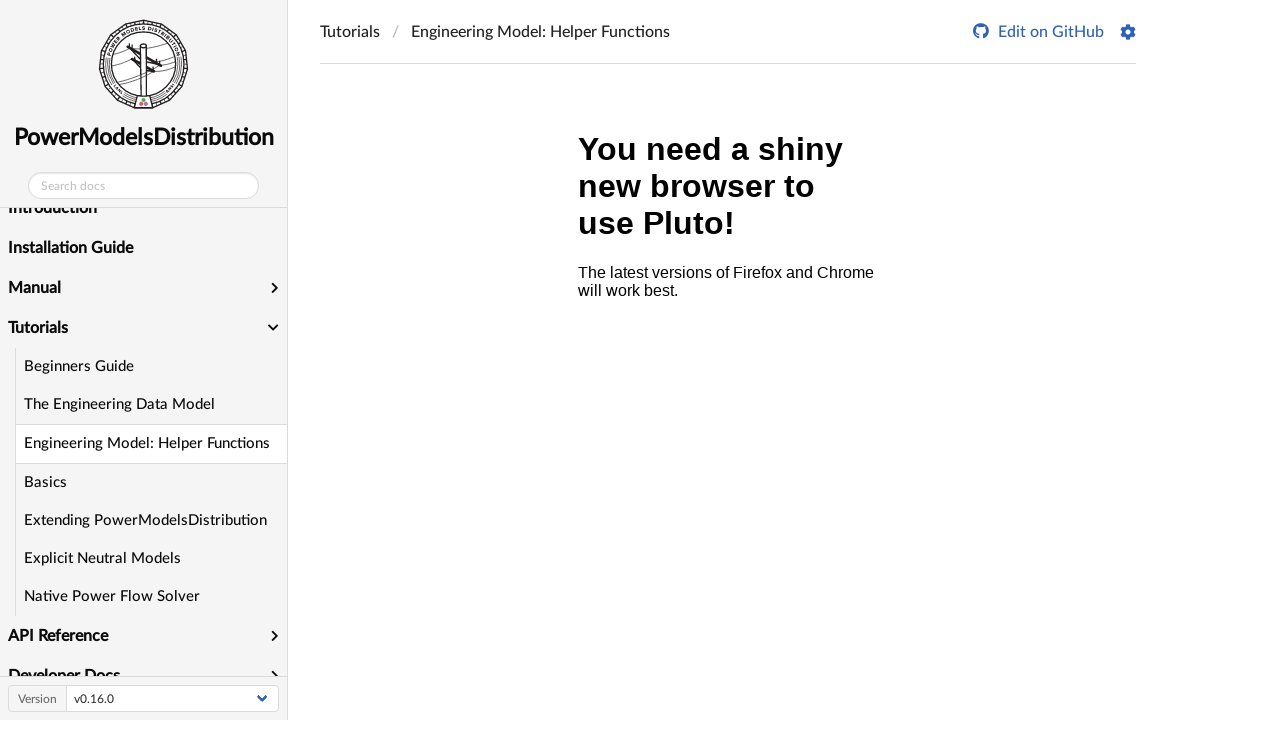

--- FILE ---
content_type: text/html; charset=utf-8
request_url: https://lanl-ansi.github.io/PowerModelsDistribution.jl/stable/tutorials/Engineering%20Model%20-%20Helper%20Functions.html
body_size: 2146
content:
<!DOCTYPE html><HTML lang="en">
  <head>
    <meta charset="UTF-8"/>
    <meta content="width=device-width, initial-scale=1.0" name="viewport"/>
    <title>
      Engineering Model: Helper Functions · PowerModelsDistribution
    </title>
    <script data-outdated-warner="" src="../assets/warner.js"></script>
    <link href="https://cdnjs.cloudflare.com/ajax/libs/lato-font/3.0.0/css/lato-font.min.css" rel="stylesheet" type="text/css"/>
    <link href="https://cdnjs.cloudflare.com/ajax/libs/juliamono/0.045/juliamono.min.css" rel="stylesheet" type="text/css"/>
    <link href="https://cdnjs.cloudflare.com/ajax/libs/font-awesome/5.15.4/css/fontawesome.min.css" rel="stylesheet" type="text/css"/>
    <link href="https://cdnjs.cloudflare.com/ajax/libs/font-awesome/5.15.4/css/solid.min.css" rel="stylesheet" type="text/css"/>
    <link href="https://cdnjs.cloudflare.com/ajax/libs/font-awesome/5.15.4/css/brands.min.css" rel="stylesheet" type="text/css"/>
    <link href="https://cdnjs.cloudflare.com/ajax/libs/KaTeX/0.13.24/katex.min.css" rel="stylesheet" type="text/css"/>
    <script>documenterBaseURL=".."    </script>
    <script data-main="../assets/documenter.js" src="https://cdnjs.cloudflare.com/ajax/libs/require.js/2.3.6/require.min.js"></script>
    <script src="../siteinfo.js"></script>
    <script src="../../versions.js"></script>
    <link class="docs-theme-link" data-theme-name="documenter-dark" data-theme-primary-dark="" href="../assets/themes/documenter-dark.css" rel="stylesheet" type="text/css"/>
    <link class="docs-theme-link" data-theme-name="documenter-light" data-theme-primary="" href="../assets/themes/documenter-light.css" rel="stylesheet" type="text/css"/>
    <script src="../assets/themeswap.js"></script>
    <style>iframe { height: 100vh; width: 100%; }    </style>
  </head>
  <body>
    <div id="documenter">
      <nav class="docs-sidebar">
        <a class="docs-logo" href="../index.html">
          <img alt="PowerModelsDistribution logo" src="../assets/logo.svg"/>
        </a>
        <div class="docs-package-name">
          <span class="docs-autofit">
            <a href="../index.html">
              PowerModelsDistribution
            </a>
          </span>
        </div>
        <form action="../search.html" class="docs-search">
          <input class="docs-search-query" id="documenter-search-query" name="q" placeholder="Search docs" type="text"/>
        </form>
        <ul class="docs-menu">
          <li>
            <a class="tocitem" href="../index.html">
              Introduction
            </a>
          </li>
          <li>
            <a class="tocitem" href="../installation.html">
              Installation Guide
            </a>
          </li>
          <li>
            <input class="collapse-toggle" id="menuitem-3" type="checkbox"/>
            <label class="tocitem" for="menuitem-3">
              <span class="docs-label">
                Manual
              </span>
              <i class="docs-chevron"></i>
            </label>
            <ul class="collapsed">
              <li>
                <a class="tocitem" href="../manual/quickguide.html">
                  Getting Started
                </a>
              </li>
              <li>
                <a class="tocitem" href="../manual/external-data-formats.html">
                  External Data Formats
                </a>
              </li>
              <li>
                <a class="tocitem" href="../manual/eng-data-model.html">
                  Engineering Data Model
                </a>
              </li>
              <li>
                <a class="tocitem" href="../manual/enums.html">
                  Enums in Engineering Model
                </a>
              </li>
              <li>
                <a class="tocitem" href="../manual/math-model.html">
                  Mathematical Model
                </a>
              </li>
              <li>
                <a class="tocitem" href="../manual/eng2math.html">
                  Conversion to Mathematical Model
                </a>
              </li>
              <li>
                <a class="tocitem" href="../manual/formulations.html">
                  Unbalanced Formulations
                </a>
              </li>
              <li>
                <a class="tocitem" href="../manual/specifications.html">
                  Problem Specifications
                </a>
              </li>
              <li>
                <a class="tocitem" href="../manual/load-model.html">
                  Load Models
                </a>
              </li>
              <li>
                <a class="tocitem" href="../manual/connections.html">
                  Connecting Components
                </a>
              </li>
            </ul>
          </li>
          <li>
            <input checked="" class="collapse-toggle" id="menuitem-4" type="checkbox"/>
            <label class="tocitem" for="menuitem-4">
              <span class="docs-label">
                Tutorials
              </span>
              <i class="docs-chevron"></i>
            </label>
            <ul class="collapsed">
              <li>
                <a class="tocitem" href="Beginners Guide.html">
                  Beginners Guide
                </a>
              </li>
              <li>
                <a class="tocitem" href="The Engineering Model.html">
                  The Engineering Data Model
                </a>
              </li>
              <li class="is-active">
                <a class="tocitem" href="Engineering Model - Helper Functions.html">
                  Engineering Model: Helper Functions
                </a>
              </li>
              <li>
                <a class="tocitem" href="basic.html">
                  Basics
                </a>
              </li>
              <li>
                <a class="tocitem" href="Extension Tutorial.html">
                  Extending PowerModelsDistribution
                </a>
              </li>
              <li>
                <a class="tocitem" href="Explicit Neutral Models.html">
                  Explicit Neutral Models
                </a>
              </li>
              <li>
                <a class="tocitem" href="Native Power Flow.html">
                  Native Power Flow Solver
                </a>
              </li>
            </ul>
          </li>
          <li>
            <input class="collapse-toggle" id="menuitem-5" type="checkbox"/>
            <label class="tocitem" for="menuitem-5">
              <span class="docs-label">
                API Reference
              </span>
              <i class="docs-chevron"></i>
            </label>
            <ul class="collapsed">
              <li>
                <a class="tocitem" href="../reference/base.html">
                  Base
                </a>
              </li>
              <li>
                <a class="tocitem" href="../reference/logging.html">
                  Logging
                </a>
              </li>
              <li>
                <a class="tocitem" href="../reference/data_models.html">
                  Data Models
                </a>
              </li>
              <li>
                <a class="tocitem" href="../reference/enums.html">
                  Enums
                </a>
              </li>
              <li>
                <a class="tocitem" href="../reference/formulations.html">
                  Formulations
                </a>
              </li>
              <li>
                <a class="tocitem" href="../reference/problems.html">
                  Problems
                </a>
              </li>
              <li>
                <a class="tocitem" href="../reference/variables.html">
                  Variables
                </a>
              </li>
              <li>
                <a class="tocitem" href="../reference/constraints.html">
                  Constraints
                </a>
              </li>
              <li>
                <a class="tocitem" href="../reference/objectives.html">
                  Objectives
                </a>
              </li>
              <li>
                <a class="tocitem" href="../reference/constants.html">
                  Constants
                </a>
              </li>
            </ul>
          </li>
          <li>
            <input class="collapse-toggle" id="menuitem-6" type="checkbox"/>
            <label class="tocitem" for="menuitem-6">
              <span class="docs-label">
                Developer Docs
              </span>
              <i class="docs-chevron"></i>
            </label>
            <ul class="collapsed">
              <li>
                <a class="tocitem" href="../developer/extensions.html">
                  Extensions
                </a>
              </li>
              <li>
                <a class="tocitem" href="../developer/contributing.html">
                  Contributing
                </a>
              </li>
              <li>
                <a class="tocitem" href="../developer/style.html">
                  Style Guide
                </a>
              </li>
              <li>
                <a class="tocitem" href="../developer/roadmap.html">
                  Roadmap
                </a>
              </li>
            </ul>
          </li>
        </ul>
        <div class="docs-version-selector field has-addons">
          <div class="control">
            <span class="docs-label button is-static is-size-7">
              Version
            </span>
          </div>
          <div class="docs-selector control is-expanded">
            <div class="select is-fullwidth is-size-7">
              <select id="documenter-version-selector"></select>
            </div>
          </div>
        </div>
      </nav>
      <div class="docs-main">
        <header class="docs-navbar">
          <nav class="breadcrumb">
            <ul class="is-hidden-mobile">
              <li>
                <a class="is-disabled">
                  Tutorials
                </a>
              </li>
              <li class="is-active">
                <a href="Engineering Model - Helper Functions.html">
                  Engineering Model: Helper Functions
                </a>
              </li>
            </ul>
            <ul class="is-hidden-tablet">
              <li class="is-active">
                <a href="Engineering Model - Helper Functions.html">
                  Engineering Model: Helper Functions
                </a>
              </li>
            </ul>
          </nav>
          <div class="docs-right">
            <a class="docs-edit-link" href="https://github.com/lanl-ansi/PowerModelsDistribution.jl/blob/main/docs/src/tutorials/Engineering Model - Helper Functions.md" title="Edit on GitHub">
              <span class="docs-icon fab">
                
              </span>
              <span class="docs-label is-hidden-touch">
                Edit on GitHub
              </span>
            </a>
            <a class="docs-settings-button fas fa-cog" href="#" id="documenter-settings-button" title="Settings"></a>
            <a class="docs-sidebar-button fa fa-bars is-hidden-desktop" href="#" id="documenter-sidebar-button"></a>
          </div>
        </header>
        <iframe src="Engineering Model - Helper Functions.jl.html"></iframe>
        <nav class="docs-footer">
          <a class="docs-footer-prevpage" href="The Engineering Model.html">
            « The Engineering Data Model
          </a>
          <a class="docs-footer-nextpage" href="basic.html">
            Basics »
          </a>
          <div class="flexbox-break"></div>
          <p class="footer-message">
            Powered by
            <a href="https://github.com/JuliaDocs/Documenter.jl">
              Documenter.jl
            </a>
            and the
            <a href="https://julialang.org/">
              Julia Programming Language
            </a>
            .
          </p>
        </nav>
      </div>
      <div class="modal" id="documenter-settings">
        <div class="modal-background"></div>
        <div class="modal-card">
          <header class="modal-card-head">
            <p class="modal-card-title">
              Settings
            </p>
            <button class="delete"></button>
          </header>
          <section class="modal-card-body">
            <p>
              <label class="label">
                Theme
              </label>
            </p>
            <div class="select">
              <select id="documenter-themepicker">
                <option value="documenter-light">
                  documenter-light
                </option>
                <option value="documenter-dark">
                  documenter-dark
                </option>
              </select>
            </div>
            <p></p>
            <hr/>
            <p>
              This document was generated with
              <a href="https://github.com/JuliaDocs/Documenter.jl">
                Documenter.jl
              </a>
              version 0.27.25 on
              <span class="colophon-date" title="Wednesday 18 September 2024 13:48">
                Wednesday 18 September 2024
              </span>
              . Using Julia version 1.10.5.
            </p>
          </section>
          <footer class="modal-card-foot"></footer>
        </div>
      </div>
    </div>
  </body>
</HTML>


--- FILE ---
content_type: text/html; charset=utf-8
request_url: https://lanl-ansi.github.io/PowerModelsDistribution.jl/stable/tutorials/Engineering%20Model%20-%20Helper%20Functions.jl.html
body_size: 32447
content:
<!DOCTYPE html><html lang="en"><head><meta name="viewport" content="width=device-width"><meta charset="utf-8">
<meta name="pluto-insertion-spot-meta">
<meta name="theme-color" media="(prefers-color-scheme: light)" content="white"><meta name="theme-color" media="(prefers-color-scheme: dark)" content="#2a2928"><meta name="color-scheme" content="light dark"><link rel="icon" type="image/png" sizes="16x16" href="https://cdn.jsdelivr.net/gh/fonsp/Pluto.jl@0.19.46/frontend-dist/favicon-16x16.347d2855.png" integrity="sha384-3qsGeVLdddzV9oIkj3PhXXQX2CZCjOD/CiyrPQOX6InOWw3HAHClrsQhPfX9uRAj" crossorigin="anonymous"><link rel="icon" type="image/png" sizes="32x32" href="https://cdn.jsdelivr.net/gh/fonsp/Pluto.jl@0.19.46/frontend-dist/favicon-32x32.8789add4.png" integrity="sha384-cOe5vSoBIgKNgkUL27p9RpsGVY0uBg9PejLccDy+fR8ZD1Iv5dF1MGHjIZAIZwm6" crossorigin="anonymous"><link rel="icon" type="image/png" sizes="96x96" href="https://cdn.jsdelivr.net/gh/fonsp/Pluto.jl@0.19.46/frontend-dist/favicon-96x96.48689391.png" integrity="sha384-TN49cYb8GyNmrZT14bsYXXo4l1x1NJeJ/EHuVAauAKsNPopPHLojijs9jFT4Vs8c" crossorigin="anonymous"><link rel="pluto-logo-big" href="https://cdn.jsdelivr.net/gh/fonsp/Pluto.jl@0.19.46/frontend-dist/logo.004c1d7c.svg" integrity="sha384-GkQkODcGxsrSRJCkeakBXihum0GUM44cwBgKyutDimectXCbCgj6Vu3jlrueqEcN" crossorigin="anonymous"><link rel="pluto-logo-small" href="https://cdn.jsdelivr.net/gh/fonsp/Pluto.jl@0.19.46/frontend-dist/favicon_unsaturated.d1387b25.svg" integrity="sha384-omwjH+Qy3hpAVf5FYd/pkaDBuVAfsEDRN7eBxEA8Ek00OAWP+aiV+GpEYk3I7lyo" crossorigin="anonymous"><script type="module" src="https://cdn.jsdelivr.net/gh/fonsp/Pluto.jl@0.19.46/frontend-dist/editor.7330d793.js" integrity="sha384-+mLMSKQxWEYKJeUt5VTdKTDfzHvui0mdMSd+iIQKYybm+6crs+6FeCr73c8yxir6" crossorigin="anonymous"></script><link rel="stylesheet" href="https://cdn.jsdelivr.net/gh/fonsp/Pluto.jl@0.19.46/frontend-dist/editor.a682089f.css" integrity="sha384-aiiX4sVkuHqwZaQ4OOVV08zw55gY7JuiYbhRxwmatQyIdMKMsuW2vzbC0paOjVVj" crossorigin="anonymous"><script defer="">console.log("Pluto.jl, by Fons van der Plas (https://github.com/fonsp), Mikołaj Bochenski (https://github.com/malyvsen), Michiel Dral (https://github.com/dralletje) and friends 🌈");</script><script src="https://cdn.jsdelivr.net/gh/fonsp/Pluto.jl@0.19.46/frontend-dist/editor.b8733d72.js" defer="" integrity="sha384-84yPd6AGZ/1IUiaBlssipmMKMFz9WGFQ+u8vYZ9cWicH6bZm7ZOej+kLDXnIIAQJ" crossorigin="anonymous"></script><script src="https://cdn.jsdelivr.net/gh/fonsp/Pluto.jl@0.19.46/frontend-dist/editor.9f9dc874.js" defer="" integrity="sha384-tkFo1EK72I9JvoTmHFa199dfRzW8mkXPUkHb/N7UhYI+bxKzX3Kh8LNCZz1ltsFF" crossorigin="anonymous"></script><script src="https://cdn.jsdelivr.net/gh/fonsp/Pluto.jl@0.19.46/frontend-dist/editor.90ede145.js" defer="" integrity="sha384-CuNU9gQg6fa/yynNqNWjHWzPm4nj+d7O6+HXsNGSqClhs/bYQIbBC3Lw/kh8Ukui" crossorigin="anonymous"></script><script src="https://cdn.jsdelivr.net/gh/fonsp/Pluto.jl@0.19.46/frontend-dist/editor.912b6bfb.js" defer="" integrity="sha384-FRiqeyJfF9LJm/u55iNTcaVZ8AlzYtWo/26uURlz+Iu3ZPUiXXTMnAlu1+rO5HR0" crossorigin="anonymous"></script><script id="iframe-resizer-content-window-script" src="https://cdn.jsdelivr.net/gh/fonsp/Pluto.jl@0.19.46/frontend-dist/editor.6386bd9d.js" crossorigin="anonymous" defer="" integrity="sha384-tgN2a0VDi/lCYwZuDqT7L+A/Y/9kpxf3HV7zv2BJ5Fu7zW0EClq0nM4crfK3TRPs"></script><link rel="stylesheet" href="https://cdn.jsdelivr.net/gh/fonsp/Pluto.jl@0.19.46/frontend-dist/editor.d9776a27.css" type="text/css" integrity="sha384-RK45/h2gdicn8pxD8WqZf1w7pzM3CCb9HD3xyGUreTljRGubIpCJhUckT0KahxtR" crossorigin="anonymous"><link rel="stylesheet" href="https://cdn.jsdelivr.net/gh/fonsp/Pluto.jl@0.19.46/frontend-dist/editor.52bd66ba.css" type="text/css" media="all" data-pluto-file="hide-ui" integrity="sha384-mZn6RuXF1UXCTqkld9/QJshMPUFGT/EBEcr0lZfUV7TULrxk0fZqe+YHXMk+6Qb0" crossorigin="anonymous"><link rel="stylesheet" href="https://cdn.jsdelivr.net/gh/fonsp/Pluto.jl@0.19.46/frontend-dist/editor.d0a5b1f0.css" type="text/css" integrity="sha384-oUdA9RJhs9IlGgJOs6m3tNmyOqOLTPOfpCXeXLUex2W5KOLfSAdyT5HoVuwUEFDQ" crossorigin="anonymous"><link rel="stylesheet" href="https://cdn.jsdelivr.net/gh/fonsp/Pluto.jl@0.19.46/frontend-dist/editor.a79fcc8f.css" type="text/css" integrity="sha384-P7YcsNGWMp1f9Ffi+2kw3mrU2zVCb1nf0E/MJE+UDCc1OOXZUYC6ihS3Jagwyl2h" crossorigin="anonymous"><link rel="stylesheet" href="https://cdn.jsdelivr.net/gh/fonsp/Pluto.jl@0.19.46/frontend-dist/editor.09b09a3f.css" type="text/css" integrity="sha384-dHB2VzrvTc7+CLgp62sndIQSbzeitJhO8vZnxV2zNlO4GHz83BZPqsY+0nTAF7WO" crossorigin="anonymous"><script data-pluto-file="launch-parameters">
window.pluto_notebook_id = undefined;
window.pluto_isolated_cell_ids = undefined;
window.pluto_notebookfile = "[data-uri]";
window.pluto_disable_ui = true;
window.pluto_slider_server_url = undefined;
window.pluto_binder_url = "https://mybinder.org/v2/gh/fonsp/pluto-on-binder/v0.19.46";
window.pluto_statefile = "data:;base64,[base64]/[base64]/[base64]/[base64]/[base64]/tedoTiFpG5hbWWhOKhzdWJ0YXNrc4CrZmluaXNoZWRfYXTLQdm6t04We+Gnc3VjY2Vzc8Oqc3RhcnRlZF9hdMtB2bq3ThZH/[base64]/[base64]";
window.pluto_preamble_html = undefined;
</script>

<meta name="pluto-insertion-spot-parameters">
<script src="https://cdn.jsdelivr.net/gh/fonsp/Pluto.jl@0.19.46/frontend-dist/editor.c1afbccf.js" type="module" defer="" integrity="sha384-XIOcriU0JO8TxoT9lqiatkgRqchSIByRjJRvQAwJ64OGriaQ9TL6ewp0bFxF1R7L" crossorigin="anonymous"></script><script src="https://cdn.jsdelivr.net/gh/fonsp/Pluto.jl@0.19.46/frontend-dist/editor.8a3292da.js" integrity="sha384-itp4oE2PRbSrrTHVpWh8sqAuVUsz7ja6L2Dgp/JRfMCD2AwVdTk56K96POF3oLmu" crossorigin="anonymous"></script><script type="text/javascript" id="MathJax-script" integrity="sha384-4kE/rQ11E8xT9QgrCBTyvenkuPfQo8rXYQvJZuMgxyPOoUfpatjQPlgdv6V5yhUK" crossorigin="" not-the-src-yet="https://cdn.jsdelivr.net/npm/mathjax@3.2.2/es5/tex-svg-full.js" async=""></script>
<meta name="pluto-insertion-spot-preload">
</head><body class="loading no-MαθJax"> <div style="display:flex;min-height:100vh;"> <pluto-editor class="fullscreen"> <progress style="filter:grayscale(1)" class="delete-me-when-live statefile-fetch-progress" max="100"></progress> </pluto-editor> </div> </body></html>

--- FILE ---
content_type: text/css; charset=utf-8
request_url: https://lanl-ansi.github.io/PowerModelsDistribution.jl/stable/assets/themes/documenter-dark.css
body_size: 36648
content:
@keyframes spinAround{from{transform:rotate(0deg)}to{transform:rotate(359deg)}}html.theme--documenter-dark .tabs,html.theme--documenter-dark .pagination-previous,html.theme--documenter-dark .pagination-next,html.theme--documenter-dark .pagination-link,html.theme--documenter-dark .pagination-ellipsis,html.theme--documenter-dark .breadcrumb,html.theme--documenter-dark .file,html.theme--documenter-dark .button,.is-unselectable,html.theme--documenter-dark .modal-close,html.theme--documenter-dark .delete{-webkit-touch-callout:none;-webkit-user-select:none;-moz-user-select:none;-ms-user-select:none;user-select:none}html.theme--documenter-dark .navbar-link:not(.is-arrowless)::after,html.theme--documenter-dark .select:not(.is-multiple):not(.is-loading)::after{border:3px solid rgba(0,0,0,0);border-radius:2px;border-right:0;border-top:0;content:" ";display:block;height:0.625em;margin-top:-0.4375em;pointer-events:none;position:absolute;top:50%;transform:rotate(-45deg);transform-origin:center;width:0.625em}html.theme--documenter-dark .admonition:not(:last-child),html.theme--documenter-dark .tabs:not(:last-child),html.theme--documenter-dark .message:not(:last-child),html.theme--documenter-dark .list:not(:last-child),html.theme--documenter-dark .level:not(:last-child),html.theme--documenter-dark .breadcrumb:not(:last-child),html.theme--documenter-dark .highlight:not(:last-child),html.theme--documenter-dark .block:not(:last-child),html.theme--documenter-dark .title:not(:last-child),html.theme--documenter-dark .subtitle:not(:last-child),html.theme--documenter-dark .table-container:not(:last-child),html.theme--documenter-dark .table:not(:last-child),html.theme--documenter-dark .progress:not(:last-child),html.theme--documenter-dark .notification:not(:last-child),html.theme--documenter-dark .content:not(:last-child),html.theme--documenter-dark .box:not(:last-child){margin-bottom:1.5rem}html.theme--documenter-dark .modal-close,html.theme--documenter-dark .delete{-moz-appearance:none;-webkit-appearance:none;background-color:rgba(10,10,10,0.2);border:none;border-radius:290486px;cursor:pointer;pointer-events:auto;display:inline-block;flex-grow:0;flex-shrink:0;font-size:0;height:20px;max-height:20px;max-width:20px;min-height:20px;min-width:20px;outline:none;position:relative;vertical-align:top;width:20px}html.theme--documenter-dark .modal-close::before,html.theme--documenter-dark .delete::before,html.theme--documenter-dark .modal-close::after,html.theme--documenter-dark .delete::after{background-color:#fff;content:"";display:block;left:50%;position:absolute;top:50%;transform:translateX(-50%) translateY(-50%) rotate(45deg);transform-origin:center center}html.theme--documenter-dark .modal-close::before,html.theme--documenter-dark .delete::before{height:2px;width:50%}html.theme--documenter-dark .modal-close::after,html.theme--documenter-dark .delete::after{height:50%;width:2px}html.theme--documenter-dark .modal-close:hover,html.theme--documenter-dark .delete:hover,html.theme--documenter-dark .modal-close:focus,html.theme--documenter-dark .delete:focus{background-color:rgba(10,10,10,0.3)}html.theme--documenter-dark .modal-close:active,html.theme--documenter-dark .delete:active{background-color:rgba(10,10,10,0.4)}html.theme--documenter-dark .is-small.modal-close,html.theme--documenter-dark #documenter .docs-sidebar form.docs-search>input.modal-close,html.theme--documenter-dark .is-small.delete,html.theme--documenter-dark #documenter .docs-sidebar form.docs-search>input.delete{height:16px;max-height:16px;max-width:16px;min-height:16px;min-width:16px;width:16px}html.theme--documenter-dark .is-medium.modal-close,html.theme--documenter-dark .is-medium.delete{height:24px;max-height:24px;max-width:24px;min-height:24px;min-width:24px;width:24px}html.theme--documenter-dark .is-large.modal-close,html.theme--documenter-dark .is-large.delete{height:32px;max-height:32px;max-width:32px;min-height:32px;min-width:32px;width:32px}html.theme--documenter-dark .control.is-loading::after,html.theme--documenter-dark .select.is-loading::after,html.theme--documenter-dark .loader,html.theme--documenter-dark .button.is-loading::after{animation:spinAround 500ms infinite linear;border:2px solid #dbdee0;border-radius:290486px;border-right-color:transparent;border-top-color:transparent;content:"";display:block;height:1em;position:relative;width:1em}html.theme--documenter-dark .hero-video,html.theme--documenter-dark .modal-background,html.theme--documenter-dark .modal,html.theme--documenter-dark .image.is-square img,html.theme--documenter-dark #documenter .docs-sidebar .docs-logo>img.is-square img,html.theme--documenter-dark .image.is-square .has-ratio,html.theme--documenter-dark #documenter .docs-sidebar .docs-logo>img.is-square .has-ratio,html.theme--documenter-dark .image.is-1by1 img,html.theme--documenter-dark #documenter .docs-sidebar .docs-logo>img.is-1by1 img,html.theme--documenter-dark .image.is-1by1 .has-ratio,html.theme--documenter-dark #documenter .docs-sidebar .docs-logo>img.is-1by1 .has-ratio,html.theme--documenter-dark .image.is-5by4 img,html.theme--documenter-dark #documenter .docs-sidebar .docs-logo>img.is-5by4 img,html.theme--documenter-dark .image.is-5by4 .has-ratio,html.theme--documenter-dark #documenter .docs-sidebar .docs-logo>img.is-5by4 .has-ratio,html.theme--documenter-dark .image.is-4by3 img,html.theme--documenter-dark #documenter .docs-sidebar .docs-logo>img.is-4by3 img,html.theme--documenter-dark .image.is-4by3 .has-ratio,html.theme--documenter-dark #documenter .docs-sidebar .docs-logo>img.is-4by3 .has-ratio,html.theme--documenter-dark .image.is-3by2 img,html.theme--documenter-dark #documenter .docs-sidebar .docs-logo>img.is-3by2 img,html.theme--documenter-dark .image.is-3by2 .has-ratio,html.theme--documenter-dark #documenter .docs-sidebar .docs-logo>img.is-3by2 .has-ratio,html.theme--documenter-dark .image.is-5by3 img,html.theme--documenter-dark #documenter .docs-sidebar .docs-logo>img.is-5by3 img,html.theme--documenter-dark .image.is-5by3 .has-ratio,html.theme--documenter-dark #documenter .docs-sidebar .docs-logo>img.is-5by3 .has-ratio,html.theme--documenter-dark .image.is-16by9 img,html.theme--documenter-dark #documenter .docs-sidebar .docs-logo>img.is-16by9 img,html.theme--documenter-dark .image.is-16by9 .has-ratio,html.theme--documenter-dark #documenter .docs-sidebar .docs-logo>img.is-16by9 .has-ratio,html.theme--documenter-dark .image.is-2by1 img,html.theme--documenter-dark #documenter .docs-sidebar .docs-logo>img.is-2by1 img,html.theme--documenter-dark .image.is-2by1 .has-ratio,html.theme--documenter-dark #documenter .docs-sidebar .docs-logo>img.is-2by1 .has-ratio,html.theme--documenter-dark .image.is-3by1 img,html.theme--documenter-dark #documenter .docs-sidebar .docs-logo>img.is-3by1 img,html.theme--documenter-dark .image.is-3by1 .has-ratio,html.theme--documenter-dark #documenter .docs-sidebar .docs-logo>img.is-3by1 .has-ratio,html.theme--documenter-dark .image.is-4by5 img,html.theme--documenter-dark #documenter .docs-sidebar .docs-logo>img.is-4by5 img,html.theme--documenter-dark .image.is-4by5 .has-ratio,html.theme--documenter-dark #documenter .docs-sidebar .docs-logo>img.is-4by5 .has-ratio,html.theme--documenter-dark .image.is-3by4 img,html.theme--documenter-dark #documenter .docs-sidebar .docs-logo>img.is-3by4 img,html.theme--documenter-dark .image.is-3by4 .has-ratio,html.theme--documenter-dark #documenter .docs-sidebar .docs-logo>img.is-3by4 .has-ratio,html.theme--documenter-dark .image.is-2by3 img,html.theme--documenter-dark #documenter .docs-sidebar .docs-logo>img.is-2by3 img,html.theme--documenter-dark .image.is-2by3 .has-ratio,html.theme--documenter-dark #documenter .docs-sidebar .docs-logo>img.is-2by3 .has-ratio,html.theme--documenter-dark .image.is-3by5 img,html.theme--documenter-dark #documenter .docs-sidebar .docs-logo>img.is-3by5 img,html.theme--documenter-dark .image.is-3by5 .has-ratio,html.theme--documenter-dark #documenter .docs-sidebar .docs-logo>img.is-3by5 .has-ratio,html.theme--documenter-dark .image.is-9by16 img,html.theme--documenter-dark #documenter .docs-sidebar .docs-logo>img.is-9by16 img,html.theme--documenter-dark .image.is-9by16 .has-ratio,html.theme--documenter-dark #documenter .docs-sidebar .docs-logo>img.is-9by16 .has-ratio,html.theme--documenter-dark .image.is-1by2 img,html.theme--documenter-dark #documenter .docs-sidebar .docs-logo>img.is-1by2 img,html.theme--documenter-dark .image.is-1by2 .has-ratio,html.theme--documenter-dark #documenter .docs-sidebar .docs-logo>img.is-1by2 .has-ratio,html.theme--documenter-dark .image.is-1by3 img,html.theme--documenter-dark #documenter .docs-sidebar .docs-logo>img.is-1by3 img,html.theme--documenter-dark .image.is-1by3 .has-ratio,html.theme--documenter-dark #documenter .docs-sidebar .docs-logo>img.is-1by3 .has-ratio,.is-overlay{bottom:0;left:0;position:absolute;right:0;top:0}html.theme--documenter-dark .pagination-previous,html.theme--documenter-dark .pagination-next,html.theme--documenter-dark .pagination-link,html.theme--documenter-dark .pagination-ellipsis,html.theme--documenter-dark .file-cta,html.theme--documenter-dark .file-name,html.theme--documenter-dark .select select,html.theme--documenter-dark .textarea,html.theme--documenter-dark .input,html.theme--documenter-dark #documenter .docs-sidebar form.docs-search>input,html.theme--documenter-dark .button{-moz-appearance:none;-webkit-appearance:none;align-items:center;border:1px solid transparent;border-radius:.4em;box-shadow:none;display:inline-flex;font-size:15px;height:2.25em;justify-content:flex-start;line-height:1.5;padding-bottom:calc(0.375em - 1px);padding-left:calc(0.625em - 1px);padding-right:calc(0.625em - 1px);padding-top:calc(0.375em - 1px);position:relative;vertical-align:top}html.theme--documenter-dark .pagination-previous:focus,html.theme--documenter-dark .pagination-next:focus,html.theme--documenter-dark .pagination-link:focus,html.theme--documenter-dark .pagination-ellipsis:focus,html.theme--documenter-dark .file-cta:focus,html.theme--documenter-dark .file-name:focus,html.theme--documenter-dark .select select:focus,html.theme--documenter-dark .textarea:focus,html.theme--documenter-dark .input:focus,html.theme--documenter-dark #documenter .docs-sidebar form.docs-search>input:focus,html.theme--documenter-dark .button:focus,html.theme--documenter-dark .is-focused.pagination-previous,html.theme--documenter-dark .is-focused.pagination-next,html.theme--documenter-dark .is-focused.pagination-link,html.theme--documenter-dark .is-focused.pagination-ellipsis,html.theme--documenter-dark .is-focused.file-cta,html.theme--documenter-dark .is-focused.file-name,html.theme--documenter-dark .select select.is-focused,html.theme--documenter-dark .is-focused.textarea,html.theme--documenter-dark .is-focused.input,html.theme--documenter-dark #documenter .docs-sidebar form.docs-search>input.is-focused,html.theme--documenter-dark .is-focused.button,html.theme--documenter-dark .pagination-previous:active,html.theme--documenter-dark .pagination-next:active,html.theme--documenter-dark .pagination-link:active,html.theme--documenter-dark .pagination-ellipsis:active,html.theme--documenter-dark .file-cta:active,html.theme--documenter-dark .file-name:active,html.theme--documenter-dark .select select:active,html.theme--documenter-dark .textarea:active,html.theme--documenter-dark .input:active,html.theme--documenter-dark #documenter .docs-sidebar form.docs-search>input:active,html.theme--documenter-dark .button:active,html.theme--documenter-dark .is-active.pagination-previous,html.theme--documenter-dark .is-active.pagination-next,html.theme--documenter-dark .is-active.pagination-link,html.theme--documenter-dark .is-active.pagination-ellipsis,html.theme--documenter-dark .is-active.file-cta,html.theme--documenter-dark .is-active.file-name,html.theme--documenter-dark .select select.is-active,html.theme--documenter-dark .is-active.textarea,html.theme--documenter-dark .is-active.input,html.theme--documenter-dark #documenter .docs-sidebar form.docs-search>input.is-active,html.theme--documenter-dark .is-active.button{outline:none}html.theme--documenter-dark .pagination-previous[disabled],html.theme--documenter-dark .pagination-next[disabled],html.theme--documenter-dark .pagination-link[disabled],html.theme--documenter-dark .pagination-ellipsis[disabled],html.theme--documenter-dark .file-cta[disabled],html.theme--documenter-dark .file-name[disabled],html.theme--documenter-dark .select select[disabled],html.theme--documenter-dark .textarea[disabled],html.theme--documenter-dark .input[disabled],html.theme--documenter-dark #documenter .docs-sidebar form.docs-search>input[disabled],html.theme--documenter-dark .button[disabled],fieldset[disabled] html.theme--documenter-dark .pagination-previous,html.theme--documenter-dark fieldset[disabled] .pagination-previous,fieldset[disabled] html.theme--documenter-dark .pagination-next,html.theme--documenter-dark fieldset[disabled] .pagination-next,fieldset[disabled] html.theme--documenter-dark .pagination-link,html.theme--documenter-dark fieldset[disabled] .pagination-link,fieldset[disabled] html.theme--documenter-dark .pagination-ellipsis,html.theme--documenter-dark fieldset[disabled] .pagination-ellipsis,fieldset[disabled] html.theme--documenter-dark .file-cta,html.theme--documenter-dark fieldset[disabled] .file-cta,fieldset[disabled] html.theme--documenter-dark .file-name,html.theme--documenter-dark fieldset[disabled] .file-name,fieldset[disabled] html.theme--documenter-dark .select select,fieldset[disabled] html.theme--documenter-dark .textarea,fieldset[disabled] html.theme--documenter-dark .input,fieldset[disabled] html.theme--documenter-dark #documenter .docs-sidebar form.docs-search>input,html.theme--documenter-dark fieldset[disabled] .select select,html.theme--documenter-dark .select fieldset[disabled] select,html.theme--documenter-dark fieldset[disabled] .textarea,html.theme--documenter-dark fieldset[disabled] .input,html.theme--documenter-dark fieldset[disabled] #documenter .docs-sidebar form.docs-search>input,html.theme--documenter-dark #documenter .docs-sidebar fieldset[disabled] form.docs-search>input,fieldset[disabled] html.theme--documenter-dark .button,html.theme--documenter-dark fieldset[disabled] .button{cursor:not-allowed}/*! minireset.css v0.0.4 | MIT License | github.com/jgthms/minireset.css */html,body,p,ol,ul,li,dl,dt,dd,blockquote,figure,fieldset,legend,textarea,pre,iframe,hr,h1,h2,h3,h4,h5,h6{margin:0;padding:0}h1,h2,h3,h4,h5,h6{font-size:100%;font-weight:normal}ul{list-style:none}button,input,select,textarea{margin:0}html{box-sizing:border-box}*,*::before,*::after{box-sizing:inherit}img,embed,iframe,object,video{height:auto;max-width:100%}audio{max-width:100%}iframe{border:0}table{border-collapse:collapse;border-spacing:0}td,th{padding:0}td:not([align]),th:not([align]){text-align:left}.is-clearfix::after{clear:both;content:" ";display:table}.is-pulled-left{float:left !important}.is-pulled-right{float:right !important}.is-clipped{overflow:hidden !important}.is-size-1{font-size:3rem !important}.is-size-2{font-size:2.5rem !important}.is-size-3{font-size:2rem !important}.is-size-4{font-size:1.5rem !important}.is-size-5{font-size:1.25rem !important}.is-size-6{font-size:15px !important}.is-size-7,html.theme--documenter-dark .docstring>section>a.docs-sourcelink{font-size:.85em !important}@media screen and (max-width: 768px){.is-size-1-mobile{font-size:3rem !important}.is-size-2-mobile{font-size:2.5rem !important}.is-size-3-mobile{font-size:2rem !important}.is-size-4-mobile{font-size:1.5rem !important}.is-size-5-mobile{font-size:1.25rem !important}.is-size-6-mobile{font-size:15px !important}.is-size-7-mobile{font-size:.85em !important}}@media screen and (min-width: 769px),print{.is-size-1-tablet{font-size:3rem !important}.is-size-2-tablet{font-size:2.5rem !important}.is-size-3-tablet{font-size:2rem !important}.is-size-4-tablet{font-size:1.5rem !important}.is-size-5-tablet{font-size:1.25rem !important}.is-size-6-tablet{font-size:15px !important}.is-size-7-tablet{font-size:.85em !important}}@media screen and (max-width: 1055px){.is-size-1-touch{font-size:3rem !important}.is-size-2-touch{font-size:2.5rem !important}.is-size-3-touch{font-size:2rem !important}.is-size-4-touch{font-size:1.5rem !important}.is-size-5-touch{font-size:1.25rem !important}.is-size-6-touch{font-size:15px !important}.is-size-7-touch{font-size:.85em !important}}@media screen and (min-width: 1056px){.is-size-1-desktop{font-size:3rem !important}.is-size-2-desktop{font-size:2.5rem !important}.is-size-3-desktop{font-size:2rem !important}.is-size-4-desktop{font-size:1.5rem !important}.is-size-5-desktop{font-size:1.25rem !important}.is-size-6-desktop{font-size:15px !important}.is-size-7-desktop{font-size:.85em !important}}@media screen and (min-width: 1216px){.is-size-1-widescreen{font-size:3rem !important}.is-size-2-widescreen{font-size:2.5rem !important}.is-size-3-widescreen{font-size:2rem !important}.is-size-4-widescreen{font-size:1.5rem !important}.is-size-5-widescreen{font-size:1.25rem !important}.is-size-6-widescreen{font-size:15px !important}.is-size-7-widescreen{font-size:.85em !important}}@media screen and (min-width: 1408px){.is-size-1-fullhd{font-size:3rem !important}.is-size-2-fullhd{font-size:2.5rem !important}.is-size-3-fullhd{font-size:2rem !important}.is-size-4-fullhd{font-size:1.5rem !important}.is-size-5-fullhd{font-size:1.25rem !important}.is-size-6-fullhd{font-size:15px !important}.is-size-7-fullhd{font-size:.85em !important}}.has-text-centered{text-align:center !important}.has-text-justified{text-align:justify !important}.has-text-left{text-align:left !important}.has-text-right{text-align:right !important}@media screen and (max-width: 768px){.has-text-centered-mobile{text-align:center !important}}@media screen and (min-width: 769px),print{.has-text-centered-tablet{text-align:center !important}}@media screen and (min-width: 769px) and (max-width: 1055px){.has-text-centered-tablet-only{text-align:center !important}}@media screen and (max-width: 1055px){.has-text-centered-touch{text-align:center !important}}@media screen and (min-width: 1056px){.has-text-centered-desktop{text-align:center !important}}@media screen and (min-width: 1056px) and (max-width: 1215px){.has-text-centered-desktop-only{text-align:center !important}}@media screen and (min-width: 1216px){.has-text-centered-widescreen{text-align:center !important}}@media screen and (min-width: 1216px) and (max-width: 1407px){.has-text-centered-widescreen-only{text-align:center !important}}@media screen and (min-width: 1408px){.has-text-centered-fullhd{text-align:center !important}}@media screen and (max-width: 768px){.has-text-justified-mobile{text-align:justify !important}}@media screen and (min-width: 769px),print{.has-text-justified-tablet{text-align:justify !important}}@media screen and (min-width: 769px) and (max-width: 1055px){.has-text-justified-tablet-only{text-align:justify !important}}@media screen and (max-width: 1055px){.has-text-justified-touch{text-align:justify !important}}@media screen and (min-width: 1056px){.has-text-justified-desktop{text-align:justify !important}}@media screen and (min-width: 1056px) and (max-width: 1215px){.has-text-justified-desktop-only{text-align:justify !important}}@media screen and (min-width: 1216px){.has-text-justified-widescreen{text-align:justify !important}}@media screen and (min-width: 1216px) and (max-width: 1407px){.has-text-justified-widescreen-only{text-align:justify !important}}@media screen and (min-width: 1408px){.has-text-justified-fullhd{text-align:justify !important}}@media screen and (max-width: 768px){.has-text-left-mobile{text-align:left !important}}@media screen and (min-width: 769px),print{.has-text-left-tablet{text-align:left !important}}@media screen and (min-width: 769px) and (max-width: 1055px){.has-text-left-tablet-only{text-align:left !important}}@media screen and (max-width: 1055px){.has-text-left-touch{text-align:left !important}}@media screen and (min-width: 1056px){.has-text-left-desktop{text-align:left !important}}@media screen and (min-width: 1056px) and (max-width: 1215px){.has-text-left-desktop-only{text-align:left !important}}@media screen and (min-width: 1216px){.has-text-left-widescreen{text-align:left !important}}@media screen and (min-width: 1216px) and (max-width: 1407px){.has-text-left-widescreen-only{text-align:left !important}}@media screen and (min-width: 1408px){.has-text-left-fullhd{text-align:left !important}}@media screen and (max-width: 768px){.has-text-right-mobile{text-align:right !important}}@media screen and (min-width: 769px),print{.has-text-right-tablet{text-align:right !important}}@media screen and (min-width: 769px) and (max-width: 1055px){.has-text-right-tablet-only{text-align:right !important}}@media screen and (max-width: 1055px){.has-text-right-touch{text-align:right !important}}@media screen and (min-width: 1056px){.has-text-right-desktop{text-align:right !important}}@media screen and (min-width: 1056px) and (max-width: 1215px){.has-text-right-desktop-only{text-align:right !important}}@media screen and (min-width: 1216px){.has-text-right-widescreen{text-align:right !important}}@media screen and (min-width: 1216px) and (max-width: 1407px){.has-text-right-widescreen-only{text-align:right !important}}@media screen and (min-width: 1408px){.has-text-right-fullhd{text-align:right !important}}.is-capitalized{text-transform:capitalize !important}.is-lowercase{text-transform:lowercase !important}.is-uppercase{text-transform:uppercase !important}.is-italic{font-style:italic !important}.has-text-white{color:#fff !important}a.has-text-white:hover,a.has-text-white:focus{color:#e6e6e6 !important}.has-background-white{background-color:#fff !important}.has-text-black{color:#0a0a0a !important}a.has-text-black:hover,a.has-text-black:focus{color:#000 !important}.has-background-black{background-color:#0a0a0a !important}.has-text-light{color:#ecf0f1 !important}a.has-text-light:hover,a.has-text-light:focus{color:#cfd9db !important}.has-background-light{background-color:#ecf0f1 !important}.has-text-dark{color:#282f2f !important}a.has-text-dark:hover,a.has-text-dark:focus{color:#111414 !important}.has-background-dark{background-color:#282f2f !important}.has-text-primary{color:#375a7f !important}a.has-text-primary:hover,a.has-text-primary:focus{color:#28415b !important}.has-background-primary{background-color:#375a7f !important}.has-text-link{color:#1abc9c !important}a.has-text-link:hover,a.has-text-link:focus{color:#148f77 !important}.has-background-link{background-color:#1abc9c !important}.has-text-info{color:#024c7d !important}a.has-text-info:hover,a.has-text-info:focus{color:#012d4b !important}.has-background-info{background-color:#024c7d !important}.has-text-success{color:#008438 !important}a.has-text-success:hover,a.has-text-success:focus{color:#005122 !important}.has-background-success{background-color:#008438 !important}.has-text-warning{color:#ad8100 !important}a.has-text-warning:hover,a.has-text-warning:focus{color:#7a5b00 !important}.has-background-warning{background-color:#ad8100 !important}.has-text-danger{color:#9e1b0d !important}a.has-text-danger:hover,a.has-text-danger:focus{color:#6f1309 !important}.has-background-danger{background-color:#9e1b0d !important}.has-text-black-bis{color:#121212 !important}.has-background-black-bis{background-color:#121212 !important}.has-text-black-ter{color:#242424 !important}.has-background-black-ter{background-color:#242424 !important}.has-text-grey-darker{color:#282f2f !important}.has-background-grey-darker{background-color:#282f2f !important}.has-text-grey-dark{color:#343c3d !important}.has-background-grey-dark{background-color:#343c3d !important}.has-text-grey{color:#5e6d6f !important}.has-background-grey{background-color:#5e6d6f !important}.has-text-grey-light{color:#8c9b9d !important}.has-background-grey-light{background-color:#8c9b9d !important}.has-text-grey-lighter{color:#dbdee0 !important}.has-background-grey-lighter{background-color:#dbdee0 !important}.has-text-white-ter{color:#ecf0f1 !important}.has-background-white-ter{background-color:#ecf0f1 !important}.has-text-white-bis{color:#fafafa !important}.has-background-white-bis{background-color:#fafafa !important}.has-text-weight-light{font-weight:300 !important}.has-text-weight-normal{font-weight:400 !important}.has-text-weight-medium{font-weight:500 !important}.has-text-weight-semibold{font-weight:600 !important}.has-text-weight-bold{font-weight:700 !important}.is-family-primary{font-family:"Lato Medium",-apple-system,BlinkMacSystemFont,"Segoe UI","Helvetica Neue","Helvetica","Arial",sans-serif !important}.is-family-secondary{font-family:"Lato Medium",-apple-system,BlinkMacSystemFont,"Segoe UI","Helvetica Neue","Helvetica","Arial",sans-serif !important}.is-family-sans-serif{font-family:"Lato Medium",-apple-system,BlinkMacSystemFont,"Segoe UI","Helvetica Neue","Helvetica","Arial",sans-serif !important}.is-family-monospace{font-family:"JuliaMono","SFMono-Regular","Menlo","Consolas","Liberation Mono","DejaVu Sans Mono",monospace !important}.is-family-code{font-family:"JuliaMono","SFMono-Regular","Menlo","Consolas","Liberation Mono","DejaVu Sans Mono",monospace !important}.is-block{display:block !important}@media screen and (max-width: 768px){.is-block-mobile{display:block !important}}@media screen and (min-width: 769px),print{.is-block-tablet{display:block !important}}@media screen and (min-width: 769px) and (max-width: 1055px){.is-block-tablet-only{display:block !important}}@media screen and (max-width: 1055px){.is-block-touch{display:block !important}}@media screen and (min-width: 1056px){.is-block-desktop{display:block !important}}@media screen and (min-width: 1056px) and (max-width: 1215px){.is-block-desktop-only{display:block !important}}@media screen and (min-width: 1216px){.is-block-widescreen{display:block !important}}@media screen and (min-width: 1216px) and (max-width: 1407px){.is-block-widescreen-only{display:block !important}}@media screen and (min-width: 1408px){.is-block-fullhd{display:block !important}}.is-flex{display:flex !important}@media screen and (max-width: 768px){.is-flex-mobile{display:flex !important}}@media screen and (min-width: 769px),print{.is-flex-tablet{display:flex !important}}@media screen and (min-width: 769px) and (max-width: 1055px){.is-flex-tablet-only{display:flex !important}}@media screen and (max-width: 1055px){.is-flex-touch{display:flex !important}}@media screen and (min-width: 1056px){.is-flex-desktop{display:flex !important}}@media screen and (min-width: 1056px) and (max-width: 1215px){.is-flex-desktop-only{display:flex !important}}@media screen and (min-width: 1216px){.is-flex-widescreen{display:flex !important}}@media screen and (min-width: 1216px) and (max-width: 1407px){.is-flex-widescreen-only{display:flex !important}}@media screen and (min-width: 1408px){.is-flex-fullhd{display:flex !important}}.is-inline{display:inline !important}@media screen and (max-width: 768px){.is-inline-mobile{display:inline !important}}@media screen and (min-width: 769px),print{.is-inline-tablet{display:inline !important}}@media screen and (min-width: 769px) and (max-width: 1055px){.is-inline-tablet-only{display:inline !important}}@media screen and (max-width: 1055px){.is-inline-touch{display:inline !important}}@media screen and (min-width: 1056px){.is-inline-desktop{display:inline !important}}@media screen and (min-width: 1056px) and (max-width: 1215px){.is-inline-desktop-only{display:inline !important}}@media screen and (min-width: 1216px){.is-inline-widescreen{display:inline !important}}@media screen and (min-width: 1216px) and (max-width: 1407px){.is-inline-widescreen-only{display:inline !important}}@media screen and (min-width: 1408px){.is-inline-fullhd{display:inline !important}}.is-inline-block{display:inline-block !important}@media screen and (max-width: 768px){.is-inline-block-mobile{display:inline-block !important}}@media screen and (min-width: 769px),print{.is-inline-block-tablet{display:inline-block !important}}@media screen and (min-width: 769px) and (max-width: 1055px){.is-inline-block-tablet-only{display:inline-block !important}}@media screen and (max-width: 1055px){.is-inline-block-touch{display:inline-block !important}}@media screen and (min-width: 1056px){.is-inline-block-desktop{display:inline-block !important}}@media screen and (min-width: 1056px) and (max-width: 1215px){.is-inline-block-desktop-only{display:inline-block !important}}@media screen and (min-width: 1216px){.is-inline-block-widescreen{display:inline-block !important}}@media screen and (min-width: 1216px) and (max-width: 1407px){.is-inline-block-widescreen-only{display:inline-block !important}}@media screen and (min-width: 1408px){.is-inline-block-fullhd{display:inline-block !important}}.is-inline-flex{display:inline-flex !important}@media screen and (max-width: 768px){.is-inline-flex-mobile{display:inline-flex !important}}@media screen and (min-width: 769px),print{.is-inline-flex-tablet{display:inline-flex !important}}@media screen and (min-width: 769px) and (max-width: 1055px){.is-inline-flex-tablet-only{display:inline-flex !important}}@media screen and (max-width: 1055px){.is-inline-flex-touch{display:inline-flex !important}}@media screen and (min-width: 1056px){.is-inline-flex-desktop{display:inline-flex !important}}@media screen and (min-width: 1056px) and (max-width: 1215px){.is-inline-flex-desktop-only{display:inline-flex !important}}@media screen and (min-width: 1216px){.is-inline-flex-widescreen{display:inline-flex !important}}@media screen and (min-width: 1216px) and (max-width: 1407px){.is-inline-flex-widescreen-only{display:inline-flex !important}}@media screen and (min-width: 1408px){.is-inline-flex-fullhd{display:inline-flex !important}}.is-hidden{display:none !important}.is-sr-only{border:none !important;clip:rect(0, 0, 0, 0) !important;height:0.01em !important;overflow:hidden !important;padding:0 !important;position:absolute !important;white-space:nowrap !important;width:0.01em !important}@media screen and (max-width: 768px){.is-hidden-mobile{display:none !important}}@media screen and (min-width: 769px),print{.is-hidden-tablet{display:none !important}}@media screen and (min-width: 769px) and (max-width: 1055px){.is-hidden-tablet-only{display:none !important}}@media screen and (max-width: 1055px){.is-hidden-touch{display:none !important}}@media screen and (min-width: 1056px){.is-hidden-desktop{display:none !important}}@media screen and (min-width: 1056px) and (max-width: 1215px){.is-hidden-desktop-only{display:none !important}}@media screen and (min-width: 1216px){.is-hidden-widescreen{display:none !important}}@media screen and (min-width: 1216px) and (max-width: 1407px){.is-hidden-widescreen-only{display:none !important}}@media screen and (min-width: 1408px){.is-hidden-fullhd{display:none !important}}.is-invisible{visibility:hidden !important}@media screen and (max-width: 768px){.is-invisible-mobile{visibility:hidden !important}}@media screen and (min-width: 769px),print{.is-invisible-tablet{visibility:hidden !important}}@media screen and (min-width: 769px) and (max-width: 1055px){.is-invisible-tablet-only{visibility:hidden !important}}@media screen and (max-width: 1055px){.is-invisible-touch{visibility:hidden !important}}@media screen and (min-width: 1056px){.is-invisible-desktop{visibility:hidden !important}}@media screen and (min-width: 1056px) and (max-width: 1215px){.is-invisible-desktop-only{visibility:hidden !important}}@media screen and (min-width: 1216px){.is-invisible-widescreen{visibility:hidden !important}}@media screen and (min-width: 1216px) and (max-width: 1407px){.is-invisible-widescreen-only{visibility:hidden !important}}@media screen and (min-width: 1408px){.is-invisible-fullhd{visibility:hidden !important}}.is-marginless{margin:0 !important}.is-paddingless{padding:0 !important}.is-radiusless{border-radius:0 !important}.is-shadowless{box-shadow:none !important}.is-relative{position:relative !important}html.theme--documenter-dark{/*!
  Theme: a11y-dark
  Author: @ericwbailey
  Maintainer: @ericwbailey

  Based on the Tomorrow Night Eighties theme: https://github.com/isagalaev/highlight.js/blob/master/src/styles/tomorrow-night-eighties.css
*/}html.theme--documenter-dark html{background-color:#1f2424;font-size:16px;-moz-osx-font-smoothing:grayscale;-webkit-font-smoothing:antialiased;min-width:300px;overflow-x:auto;overflow-y:scroll;text-rendering:optimizeLegibility;text-size-adjust:100%}html.theme--documenter-dark article,html.theme--documenter-dark aside,html.theme--documenter-dark figure,html.theme--documenter-dark footer,html.theme--documenter-dark header,html.theme--documenter-dark hgroup,html.theme--documenter-dark section{display:block}html.theme--documenter-dark body,html.theme--documenter-dark button,html.theme--documenter-dark input,html.theme--documenter-dark select,html.theme--documenter-dark textarea{font-family:"Lato Medium",-apple-system,BlinkMacSystemFont,"Segoe UI","Helvetica Neue","Helvetica","Arial",sans-serif}html.theme--documenter-dark code,html.theme--documenter-dark pre{-moz-osx-font-smoothing:auto;-webkit-font-smoothing:auto;font-family:"JuliaMono","SFMono-Regular","Menlo","Consolas","Liberation Mono","DejaVu Sans Mono",monospace}html.theme--documenter-dark body{color:#fff;font-size:1em;font-weight:400;line-height:1.5}html.theme--documenter-dark a{color:#1abc9c;cursor:pointer;text-decoration:none}html.theme--documenter-dark a strong{color:currentColor}html.theme--documenter-dark a:hover{color:#1dd2af}html.theme--documenter-dark code{background-color:rgba(255,255,255,0.05);color:#ececec;font-size:.875em;font-weight:normal;padding:.1em}html.theme--documenter-dark hr{background-color:#282f2f;border:none;display:block;height:2px;margin:1.5rem 0}html.theme--documenter-dark img{height:auto;max-width:100%}html.theme--documenter-dark input[type="checkbox"],html.theme--documenter-dark input[type="radio"]{vertical-align:baseline}html.theme--documenter-dark small{font-size:.875em}html.theme--documenter-dark span{font-style:inherit;font-weight:inherit}html.theme--documenter-dark strong{color:#f2f2f2;font-weight:700}html.theme--documenter-dark fieldset{border:none}html.theme--documenter-dark pre{-webkit-overflow-scrolling:touch;background-color:#282f2f;color:#fff;font-size:.875em;overflow-x:auto;padding:1.25rem 1.5rem;white-space:pre;word-wrap:normal}html.theme--documenter-dark pre code{background-color:transparent;color:currentColor;font-size:1em;padding:0}html.theme--documenter-dark table td,html.theme--documenter-dark table th{vertical-align:top}html.theme--documenter-dark table td:not([align]),html.theme--documenter-dark table th:not([align]){text-align:left}html.theme--documenter-dark table th{color:#f2f2f2}html.theme--documenter-dark .box{background-color:#343c3d;border-radius:8px;box-shadow:none;color:#fff;display:block;padding:1.25rem}html.theme--documenter-dark a.box:hover,html.theme--documenter-dark a.box:focus{box-shadow:0 2px 3px rgba(10,10,10,0.1),0 0 0 1px #1abc9c}html.theme--documenter-dark a.box:active{box-shadow:inset 0 1px 2px rgba(10,10,10,0.2),0 0 0 1px #1abc9c}html.theme--documenter-dark .button{background-color:#282f2f;border-color:#4c5759;border-width:1px;color:#375a7f;cursor:pointer;justify-content:center;padding-bottom:calc(0.375em - 1px);padding-left:.75em;padding-right:.75em;padding-top:calc(0.375em - 1px);text-align:center;white-space:nowrap}html.theme--documenter-dark .button strong{color:inherit}html.theme--documenter-dark .button .icon,html.theme--documenter-dark .button .icon.is-small,html.theme--documenter-dark .button #documenter .docs-sidebar form.docs-search>input.icon,html.theme--documenter-dark #documenter .docs-sidebar .button form.docs-search>input.icon,html.theme--documenter-dark .button .icon.is-medium,html.theme--documenter-dark .button .icon.is-large{height:1.5em;width:1.5em}html.theme--documenter-dark .button .icon:first-child:not(:last-child){margin-left:calc(-0.375em - 1px);margin-right:0.1875em}html.theme--documenter-dark .button .icon:last-child:not(:first-child){margin-left:0.1875em;margin-right:calc(-0.375em - 1px)}html.theme--documenter-dark .button .icon:first-child:last-child{margin-left:calc(-0.375em - 1px);margin-right:calc(-0.375em - 1px)}html.theme--documenter-dark .button:hover,html.theme--documenter-dark .button.is-hovered{border-color:#8c9b9d;color:#f2f2f2}html.theme--documenter-dark .button:focus,html.theme--documenter-dark .button.is-focused{border-color:#8c9b9d;color:#17a689}html.theme--documenter-dark .button:focus:not(:active),html.theme--documenter-dark .button.is-focused:not(:active){box-shadow:0 0 0 0.125em rgba(26,188,156,0.25)}html.theme--documenter-dark .button:active,html.theme--documenter-dark .button.is-active{border-color:#343c3d;color:#f2f2f2}html.theme--documenter-dark .button.is-text{background-color:transparent;border-color:transparent;color:#fff;text-decoration:underline}html.theme--documenter-dark .button.is-text:hover,html.theme--documenter-dark .button.is-text.is-hovered,html.theme--documenter-dark .button.is-text:focus,html.theme--documenter-dark .button.is-text.is-focused{background-color:#282f2f;color:#f2f2f2}html.theme--documenter-dark .button.is-text:active,html.theme--documenter-dark .button.is-text.is-active{background-color:#1d2122;color:#f2f2f2}html.theme--documenter-dark .button.is-text[disabled],fieldset[disabled] html.theme--documenter-dark .button.is-text{background-color:transparent;border-color:transparent;box-shadow:none}html.theme--documenter-dark .button.is-white{background-color:#fff;border-color:transparent;color:#0a0a0a}html.theme--documenter-dark .button.is-white:hover,html.theme--documenter-dark .button.is-white.is-hovered{background-color:#f9f9f9;border-color:transparent;color:#0a0a0a}html.theme--documenter-dark .button.is-white:focus,html.theme--documenter-dark .button.is-white.is-focused{border-color:transparent;color:#0a0a0a}html.theme--documenter-dark .button.is-white:focus:not(:active),html.theme--documenter-dark .button.is-white.is-focused:not(:active){box-shadow:0 0 0 0.125em rgba(255,255,255,0.25)}html.theme--documenter-dark .button.is-white:active,html.theme--documenter-dark .button.is-white.is-active{background-color:#f2f2f2;border-color:transparent;color:#0a0a0a}html.theme--documenter-dark .button.is-white[disabled],fieldset[disabled] html.theme--documenter-dark .button.is-white{background-color:#fff;border-color:transparent;box-shadow:none}html.theme--documenter-dark .button.is-white.is-inverted{background-color:#0a0a0a;color:#fff}html.theme--documenter-dark .button.is-white.is-inverted:hover,html.theme--documenter-dark .button.is-white.is-inverted.is-hovered{background-color:#000}html.theme--documenter-dark .button.is-white.is-inverted[disabled],fieldset[disabled] html.theme--documenter-dark .button.is-white.is-inverted{background-color:#0a0a0a;border-color:transparent;box-shadow:none;color:#fff}html.theme--documenter-dark .button.is-white.is-loading::after{border-color:transparent transparent #0a0a0a #0a0a0a !important}html.theme--documenter-dark .button.is-white.is-outlined{background-color:transparent;border-color:#fff;color:#fff}html.theme--documenter-dark .button.is-white.is-outlined:hover,html.theme--documenter-dark .button.is-white.is-outlined.is-hovered,html.theme--documenter-dark .button.is-white.is-outlined:focus,html.theme--documenter-dark .button.is-white.is-outlined.is-focused{background-color:#fff;border-color:#fff;color:#0a0a0a}html.theme--documenter-dark .button.is-white.is-outlined.is-loading::after{border-color:transparent transparent #fff #fff !important}html.theme--documenter-dark .button.is-white.is-outlined.is-loading:hover::after,html.theme--documenter-dark .button.is-white.is-outlined.is-loading.is-hovered::after,html.theme--documenter-dark .button.is-white.is-outlined.is-loading:focus::after,html.theme--documenter-dark .button.is-white.is-outlined.is-loading.is-focused::after{border-color:transparent transparent #0a0a0a #0a0a0a !important}html.theme--documenter-dark .button.is-white.is-outlined[disabled],fieldset[disabled] html.theme--documenter-dark .button.is-white.is-outlined{background-color:transparent;border-color:#fff;box-shadow:none;color:#fff}html.theme--documenter-dark .button.is-white.is-inverted.is-outlined{background-color:transparent;border-color:#0a0a0a;color:#0a0a0a}html.theme--documenter-dark .button.is-white.is-inverted.is-outlined:hover,html.theme--documenter-dark .button.is-white.is-inverted.is-outlined.is-hovered,html.theme--documenter-dark .button.is-white.is-inverted.is-outlined:focus,html.theme--documenter-dark .button.is-white.is-inverted.is-outlined.is-focused{background-color:#0a0a0a;color:#fff}html.theme--documenter-dark .button.is-white.is-inverted.is-outlined.is-loading:hover::after,html.theme--documenter-dark .button.is-white.is-inverted.is-outlined.is-loading.is-hovered::after,html.theme--documenter-dark .button.is-white.is-inverted.is-outlined.is-loading:focus::after,html.theme--documenter-dark .button.is-white.is-inverted.is-outlined.is-loading.is-focused::after{border-color:transparent transparent #fff #fff !important}html.theme--documenter-dark .button.is-white.is-inverted.is-outlined[disabled],fieldset[disabled] html.theme--documenter-dark .button.is-white.is-inverted.is-outlined{background-color:transparent;border-color:#0a0a0a;box-shadow:none;color:#0a0a0a}html.theme--documenter-dark .button.is-black{background-color:#0a0a0a;border-color:transparent;color:#fff}html.theme--documenter-dark .button.is-black:hover,html.theme--documenter-dark .button.is-black.is-hovered{background-color:#040404;border-color:transparent;color:#fff}html.theme--documenter-dark .button.is-black:focus,html.theme--documenter-dark .button.is-black.is-focused{border-color:transparent;color:#fff}html.theme--documenter-dark .button.is-black:focus:not(:active),html.theme--documenter-dark .button.is-black.is-focused:not(:active){box-shadow:0 0 0 0.125em rgba(10,10,10,0.25)}html.theme--documenter-dark .button.is-black:active,html.theme--documenter-dark .button.is-black.is-active{background-color:#000;border-color:transparent;color:#fff}html.theme--documenter-dark .button.is-black[disabled],fieldset[disabled] html.theme--documenter-dark .button.is-black{background-color:#0a0a0a;border-color:transparent;box-shadow:none}html.theme--documenter-dark .button.is-black.is-inverted{background-color:#fff;color:#0a0a0a}html.theme--documenter-dark .button.is-black.is-inverted:hover,html.theme--documenter-dark .button.is-black.is-inverted.is-hovered{background-color:#f2f2f2}html.theme--documenter-dark .button.is-black.is-inverted[disabled],fieldset[disabled] html.theme--documenter-dark .button.is-black.is-inverted{background-color:#fff;border-color:transparent;box-shadow:none;color:#0a0a0a}html.theme--documenter-dark .button.is-black.is-loading::after{border-color:transparent transparent #fff #fff !important}html.theme--documenter-dark .button.is-black.is-outlined{background-color:transparent;border-color:#0a0a0a;color:#0a0a0a}html.theme--documenter-dark .button.is-black.is-outlined:hover,html.theme--documenter-dark .button.is-black.is-outlined.is-hovered,html.theme--documenter-dark .button.is-black.is-outlined:focus,html.theme--documenter-dark .button.is-black.is-outlined.is-focused{background-color:#0a0a0a;border-color:#0a0a0a;color:#fff}html.theme--documenter-dark .button.is-black.is-outlined.is-loading::after{border-color:transparent transparent #0a0a0a #0a0a0a !important}html.theme--documenter-dark .button.is-black.is-outlined.is-loading:hover::after,html.theme--documenter-dark .button.is-black.is-outlined.is-loading.is-hovered::after,html.theme--documenter-dark .button.is-black.is-outlined.is-loading:focus::after,html.theme--documenter-dark .button.is-black.is-outlined.is-loading.is-focused::after{border-color:transparent transparent #fff #fff !important}html.theme--documenter-dark .button.is-black.is-outlined[disabled],fieldset[disabled] html.theme--documenter-dark .button.is-black.is-outlined{background-color:transparent;border-color:#0a0a0a;box-shadow:none;color:#0a0a0a}html.theme--documenter-dark .button.is-black.is-inverted.is-outlined{background-color:transparent;border-color:#fff;color:#fff}html.theme--documenter-dark .button.is-black.is-inverted.is-outlined:hover,html.theme--documenter-dark .button.is-black.is-inverted.is-outlined.is-hovered,html.theme--documenter-dark .button.is-black.is-inverted.is-outlined:focus,html.theme--documenter-dark .button.is-black.is-inverted.is-outlined.is-focused{background-color:#fff;color:#0a0a0a}html.theme--documenter-dark .button.is-black.is-inverted.is-outlined.is-loading:hover::after,html.theme--documenter-dark .button.is-black.is-inverted.is-outlined.is-loading.is-hovered::after,html.theme--documenter-dark .button.is-black.is-inverted.is-outlined.is-loading:focus::after,html.theme--documenter-dark .button.is-black.is-inverted.is-outlined.is-loading.is-focused::after{border-color:transparent transparent #0a0a0a #0a0a0a !important}html.theme--documenter-dark .button.is-black.is-inverted.is-outlined[disabled],fieldset[disabled] html.theme--documenter-dark .button.is-black.is-inverted.is-outlined{background-color:transparent;border-color:#fff;box-shadow:none;color:#fff}html.theme--documenter-dark .button.is-light{background-color:#ecf0f1;border-color:transparent;color:#282f2f}html.theme--documenter-dark .button.is-light:hover,html.theme--documenter-dark .button.is-light.is-hovered{background-color:#e5eaec;border-color:transparent;color:#282f2f}html.theme--documenter-dark .button.is-light:focus,html.theme--documenter-dark .button.is-light.is-focused{border-color:transparent;color:#282f2f}html.theme--documenter-dark .button.is-light:focus:not(:active),html.theme--documenter-dark .button.is-light.is-focused:not(:active){box-shadow:0 0 0 0.125em rgba(236,240,241,0.25)}html.theme--documenter-dark .button.is-light:active,html.theme--documenter-dark .button.is-light.is-active{background-color:#dde4e6;border-color:transparent;color:#282f2f}html.theme--documenter-dark .button.is-light[disabled],fieldset[disabled] html.theme--documenter-dark .button.is-light{background-color:#ecf0f1;border-color:transparent;box-shadow:none}html.theme--documenter-dark .button.is-light.is-inverted{background-color:#282f2f;color:#ecf0f1}html.theme--documenter-dark .button.is-light.is-inverted:hover,html.theme--documenter-dark .button.is-light.is-inverted.is-hovered{background-color:#1d2122}html.theme--documenter-dark .button.is-light.is-inverted[disabled],fieldset[disabled] html.theme--documenter-dark .button.is-light.is-inverted{background-color:#282f2f;border-color:transparent;box-shadow:none;color:#ecf0f1}html.theme--documenter-dark .button.is-light.is-loading::after{border-color:transparent transparent #282f2f #282f2f !important}html.theme--documenter-dark .button.is-light.is-outlined{background-color:transparent;border-color:#ecf0f1;color:#ecf0f1}html.theme--documenter-dark .button.is-light.is-outlined:hover,html.theme--documenter-dark .button.is-light.is-outlined.is-hovered,html.theme--documenter-dark .button.is-light.is-outlined:focus,html.theme--documenter-dark .button.is-light.is-outlined.is-focused{background-color:#ecf0f1;border-color:#ecf0f1;color:#282f2f}html.theme--documenter-dark .button.is-light.is-outlined.is-loading::after{border-color:transparent transparent #ecf0f1 #ecf0f1 !important}html.theme--documenter-dark .button.is-light.is-outlined.is-loading:hover::after,html.theme--documenter-dark .button.is-light.is-outlined.is-loading.is-hovered::after,html.theme--documenter-dark .button.is-light.is-outlined.is-loading:focus::after,html.theme--documenter-dark .button.is-light.is-outlined.is-loading.is-focused::after{border-color:transparent transparent #282f2f #282f2f !important}html.theme--documenter-dark .button.is-light.is-outlined[disabled],fieldset[disabled] html.theme--documenter-dark .button.is-light.is-outlined{background-color:transparent;border-color:#ecf0f1;box-shadow:none;color:#ecf0f1}html.theme--documenter-dark .button.is-light.is-inverted.is-outlined{background-color:transparent;border-color:#282f2f;color:#282f2f}html.theme--documenter-dark .button.is-light.is-inverted.is-outlined:hover,html.theme--documenter-dark .button.is-light.is-inverted.is-outlined.is-hovered,html.theme--documenter-dark .button.is-light.is-inverted.is-outlined:focus,html.theme--documenter-dark .button.is-light.is-inverted.is-outlined.is-focused{background-color:#282f2f;color:#ecf0f1}html.theme--documenter-dark .button.is-light.is-inverted.is-outlined.is-loading:hover::after,html.theme--documenter-dark .button.is-light.is-inverted.is-outlined.is-loading.is-hovered::after,html.theme--documenter-dark .button.is-light.is-inverted.is-outlined.is-loading:focus::after,html.theme--documenter-dark .button.is-light.is-inverted.is-outlined.is-loading.is-focused::after{border-color:transparent transparent #ecf0f1 #ecf0f1 !important}html.theme--documenter-dark .button.is-light.is-inverted.is-outlined[disabled],fieldset[disabled] html.theme--documenter-dark .button.is-light.is-inverted.is-outlined{background-color:transparent;border-color:#282f2f;box-shadow:none;color:#282f2f}html.theme--documenter-dark .button.is-dark,html.theme--documenter-dark .content kbd.button{background-color:#282f2f;border-color:transparent;color:#ecf0f1}html.theme--documenter-dark .button.is-dark:hover,html.theme--documenter-dark .content kbd.button:hover,html.theme--documenter-dark .button.is-dark.is-hovered,html.theme--documenter-dark .content kbd.button.is-hovered{background-color:#232829;border-color:transparent;color:#ecf0f1}html.theme--documenter-dark .button.is-dark:focus,html.theme--documenter-dark .content kbd.button:focus,html.theme--documenter-dark .button.is-dark.is-focused,html.theme--documenter-dark .content kbd.button.is-focused{border-color:transparent;color:#ecf0f1}html.theme--documenter-dark .button.is-dark:focus:not(:active),html.theme--documenter-dark .content kbd.button:focus:not(:active),html.theme--documenter-dark .button.is-dark.is-focused:not(:active),html.theme--documenter-dark .content kbd.button.is-focused:not(:active){box-shadow:0 0 0 0.125em rgba(40,47,47,0.25)}html.theme--documenter-dark .button.is-dark:active,html.theme--documenter-dark .content kbd.button:active,html.theme--documenter-dark .button.is-dark.is-active,html.theme--documenter-dark .content kbd.button.is-active{background-color:#1d2122;border-color:transparent;color:#ecf0f1}html.theme--documenter-dark .button.is-dark[disabled],html.theme--documenter-dark .content kbd.button[disabled],fieldset[disabled] html.theme--documenter-dark .button.is-dark,fieldset[disabled] html.theme--documenter-dark .content kbd.button{background-color:#282f2f;border-color:transparent;box-shadow:none}html.theme--documenter-dark .button.is-dark.is-inverted,html.theme--documenter-dark .content kbd.button.is-inverted{background-color:#ecf0f1;color:#282f2f}html.theme--documenter-dark .button.is-dark.is-inverted:hover,html.theme--documenter-dark .content kbd.button.is-inverted:hover,html.theme--documenter-dark .button.is-dark.is-inverted.is-hovered,html.theme--documenter-dark .content kbd.button.is-inverted.is-hovered{background-color:#dde4e6}html.theme--documenter-dark .button.is-dark.is-inverted[disabled],html.theme--documenter-dark .content kbd.button.is-inverted[disabled],fieldset[disabled] html.theme--documenter-dark .button.is-dark.is-inverted,fieldset[disabled] html.theme--documenter-dark .content kbd.button.is-inverted{background-color:#ecf0f1;border-color:transparent;box-shadow:none;color:#282f2f}html.theme--documenter-dark .button.is-dark.is-loading::after,html.theme--documenter-dark .content kbd.button.is-loading::after{border-color:transparent transparent #ecf0f1 #ecf0f1 !important}html.theme--documenter-dark .button.is-dark.is-outlined,html.theme--documenter-dark .content kbd.button.is-outlined{background-color:transparent;border-color:#282f2f;color:#282f2f}html.theme--documenter-dark .button.is-dark.is-outlined:hover,html.theme--documenter-dark .content kbd.button.is-outlined:hover,html.theme--documenter-dark .button.is-dark.is-outlined.is-hovered,html.theme--documenter-dark .content kbd.button.is-outlined.is-hovered,html.theme--documenter-dark .button.is-dark.is-outlined:focus,html.theme--documenter-dark .content kbd.button.is-outlined:focus,html.theme--documenter-dark .button.is-dark.is-outlined.is-focused,html.theme--documenter-dark .content kbd.button.is-outlined.is-focused{background-color:#282f2f;border-color:#282f2f;color:#ecf0f1}html.theme--documenter-dark .button.is-dark.is-outlined.is-loading::after,html.theme--documenter-dark .content kbd.button.is-outlined.is-loading::after{border-color:transparent transparent #282f2f #282f2f !important}html.theme--documenter-dark .button.is-dark.is-outlined.is-loading:hover::after,html.theme--documenter-dark .content kbd.button.is-outlined.is-loading:hover::after,html.theme--documenter-dark .button.is-dark.is-outlined.is-loading.is-hovered::after,html.theme--documenter-dark .content kbd.button.is-outlined.is-loading.is-hovered::after,html.theme--documenter-dark .button.is-dark.is-outlined.is-loading:focus::after,html.theme--documenter-dark .content kbd.button.is-outlined.is-loading:focus::after,html.theme--documenter-dark .button.is-dark.is-outlined.is-loading.is-focused::after,html.theme--documenter-dark .content kbd.button.is-outlined.is-loading.is-focused::after{border-color:transparent transparent #ecf0f1 #ecf0f1 !important}html.theme--documenter-dark .button.is-dark.is-outlined[disabled],html.theme--documenter-dark .content kbd.button.is-outlined[disabled],fieldset[disabled] html.theme--documenter-dark .button.is-dark.is-outlined,fieldset[disabled] html.theme--documenter-dark .content kbd.button.is-outlined{background-color:transparent;border-color:#282f2f;box-shadow:none;color:#282f2f}html.theme--documenter-dark .button.is-dark.is-inverted.is-outlined,html.theme--documenter-dark .content kbd.button.is-inverted.is-outlined{background-color:transparent;border-color:#ecf0f1;color:#ecf0f1}html.theme--documenter-dark .button.is-dark.is-inverted.is-outlined:hover,html.theme--documenter-dark .content kbd.button.is-inverted.is-outlined:hover,html.theme--documenter-dark .button.is-dark.is-inverted.is-outlined.is-hovered,html.theme--documenter-dark .content kbd.button.is-inverted.is-outlined.is-hovered,html.theme--documenter-dark .button.is-dark.is-inverted.is-outlined:focus,html.theme--documenter-dark .content kbd.button.is-inverted.is-outlined:focus,html.theme--documenter-dark .button.is-dark.is-inverted.is-outlined.is-focused,html.theme--documenter-dark .content kbd.button.is-inverted.is-outlined.is-focused{background-color:#ecf0f1;color:#282f2f}html.theme--documenter-dark .button.is-dark.is-inverted.is-outlined.is-loading:hover::after,html.theme--documenter-dark .content kbd.button.is-inverted.is-outlined.is-loading:hover::after,html.theme--documenter-dark .button.is-dark.is-inverted.is-outlined.is-loading.is-hovered::after,html.theme--documenter-dark .content kbd.button.is-inverted.is-outlined.is-loading.is-hovered::after,html.theme--documenter-dark .button.is-dark.is-inverted.is-outlined.is-loading:focus::after,html.theme--documenter-dark .content kbd.button.is-inverted.is-outlined.is-loading:focus::after,html.theme--documenter-dark .button.is-dark.is-inverted.is-outlined.is-loading.is-focused::after,html.theme--documenter-dark .content kbd.button.is-inverted.is-outlined.is-loading.is-focused::after{border-color:transparent transparent #282f2f #282f2f !important}html.theme--documenter-dark .button.is-dark.is-inverted.is-outlined[disabled],html.theme--documenter-dark .content kbd.button.is-inverted.is-outlined[disabled],fieldset[disabled] html.theme--documenter-dark .button.is-dark.is-inverted.is-outlined,fieldset[disabled] html.theme--documenter-dark .content kbd.button.is-inverted.is-outlined{background-color:transparent;border-color:#ecf0f1;box-shadow:none;color:#ecf0f1}html.theme--documenter-dark .button.is-primary,html.theme--documenter-dark .docstring>section>a.button.docs-sourcelink{background-color:#375a7f;border-color:transparent;color:#fff}html.theme--documenter-dark .button.is-primary:hover,html.theme--documenter-dark .docstring>section>a.button.docs-sourcelink:hover,html.theme--documenter-dark .button.is-primary.is-hovered,html.theme--documenter-dark .docstring>section>a.button.is-hovered.docs-sourcelink{background-color:#335476;border-color:transparent;color:#fff}html.theme--documenter-dark .button.is-primary:focus,html.theme--documenter-dark .docstring>section>a.button.docs-sourcelink:focus,html.theme--documenter-dark .button.is-primary.is-focused,html.theme--documenter-dark .docstring>section>a.button.is-focused.docs-sourcelink{border-color:transparent;color:#fff}html.theme--documenter-dark .button.is-primary:focus:not(:active),html.theme--documenter-dark .docstring>section>a.button.docs-sourcelink:focus:not(:active),html.theme--documenter-dark .button.is-primary.is-focused:not(:active),html.theme--documenter-dark .docstring>section>a.button.is-focused.docs-sourcelink:not(:active){box-shadow:0 0 0 0.125em rgba(55,90,127,0.25)}html.theme--documenter-dark .button.is-primary:active,html.theme--documenter-dark .docstring>section>a.button.docs-sourcelink:active,html.theme--documenter-dark .button.is-primary.is-active,html.theme--documenter-dark .docstring>section>a.button.is-active.docs-sourcelink{background-color:#2f4d6d;border-color:transparent;color:#fff}html.theme--documenter-dark .button.is-primary[disabled],html.theme--documenter-dark .docstring>section>a.button.docs-sourcelink[disabled],fieldset[disabled] html.theme--documenter-dark .button.is-primary,fieldset[disabled] html.theme--documenter-dark .docstring>section>a.button.docs-sourcelink{background-color:#375a7f;border-color:transparent;box-shadow:none}html.theme--documenter-dark .button.is-primary.is-inverted,html.theme--documenter-dark .docstring>section>a.button.is-inverted.docs-sourcelink{background-color:#fff;color:#375a7f}html.theme--documenter-dark .button.is-primary.is-inverted:hover,html.theme--documenter-dark .docstring>section>a.button.is-inverted.docs-sourcelink:hover,html.theme--documenter-dark .button.is-primary.is-inverted.is-hovered,html.theme--documenter-dark .docstring>section>a.button.is-inverted.is-hovered.docs-sourcelink{background-color:#f2f2f2}html.theme--documenter-dark .button.is-primary.is-inverted[disabled],html.theme--documenter-dark .docstring>section>a.button.is-inverted.docs-sourcelink[disabled],fieldset[disabled] html.theme--documenter-dark .button.is-primary.is-inverted,fieldset[disabled] html.theme--documenter-dark .docstring>section>a.button.is-inverted.docs-sourcelink{background-color:#fff;border-color:transparent;box-shadow:none;color:#375a7f}html.theme--documenter-dark .button.is-primary.is-loading::after,html.theme--documenter-dark .docstring>section>a.button.is-loading.docs-sourcelink::after{border-color:transparent transparent #fff #fff !important}html.theme--documenter-dark .button.is-primary.is-outlined,html.theme--documenter-dark .docstring>section>a.button.is-outlined.docs-sourcelink{background-color:transparent;border-color:#375a7f;color:#375a7f}html.theme--documenter-dark .button.is-primary.is-outlined:hover,html.theme--documenter-dark .docstring>section>a.button.is-outlined.docs-sourcelink:hover,html.theme--documenter-dark .button.is-primary.is-outlined.is-hovered,html.theme--documenter-dark .docstring>section>a.button.is-outlined.is-hovered.docs-sourcelink,html.theme--documenter-dark .button.is-primary.is-outlined:focus,html.theme--documenter-dark .docstring>section>a.button.is-outlined.docs-sourcelink:focus,html.theme--documenter-dark .button.is-primary.is-outlined.is-focused,html.theme--documenter-dark .docstring>section>a.button.is-outlined.is-focused.docs-sourcelink{background-color:#375a7f;border-color:#375a7f;color:#fff}html.theme--documenter-dark .button.is-primary.is-outlined.is-loading::after,html.theme--documenter-dark .docstring>section>a.button.is-outlined.is-loading.docs-sourcelink::after{border-color:transparent transparent #375a7f #375a7f !important}html.theme--documenter-dark .button.is-primary.is-outlined.is-loading:hover::after,html.theme--documenter-dark .docstring>section>a.button.is-outlined.is-loading.docs-sourcelink:hover::after,html.theme--documenter-dark .button.is-primary.is-outlined.is-loading.is-hovered::after,html.theme--documenter-dark .docstring>section>a.button.is-outlined.is-loading.is-hovered.docs-sourcelink::after,html.theme--documenter-dark .button.is-primary.is-outlined.is-loading:focus::after,html.theme--documenter-dark .docstring>section>a.button.is-outlined.is-loading.docs-sourcelink:focus::after,html.theme--documenter-dark .button.is-primary.is-outlined.is-loading.is-focused::after,html.theme--documenter-dark .docstring>section>a.button.is-outlined.is-loading.is-focused.docs-sourcelink::after{border-color:transparent transparent #fff #fff !important}html.theme--documenter-dark .button.is-primary.is-outlined[disabled],html.theme--documenter-dark .docstring>section>a.button.is-outlined.docs-sourcelink[disabled],fieldset[disabled] html.theme--documenter-dark .button.is-primary.is-outlined,fieldset[disabled] html.theme--documenter-dark .docstring>section>a.button.is-outlined.docs-sourcelink{background-color:transparent;border-color:#375a7f;box-shadow:none;color:#375a7f}html.theme--documenter-dark .button.is-primary.is-inverted.is-outlined,html.theme--documenter-dark .docstring>section>a.button.is-inverted.is-outlined.docs-sourcelink{background-color:transparent;border-color:#fff;color:#fff}html.theme--documenter-dark .button.is-primary.is-inverted.is-outlined:hover,html.theme--documenter-dark .docstring>section>a.button.is-inverted.is-outlined.docs-sourcelink:hover,html.theme--documenter-dark .button.is-primary.is-inverted.is-outlined.is-hovered,html.theme--documenter-dark .docstring>section>a.button.is-inverted.is-outlined.is-hovered.docs-sourcelink,html.theme--documenter-dark .button.is-primary.is-inverted.is-outlined:focus,html.theme--documenter-dark .docstring>section>a.button.is-inverted.is-outlined.docs-sourcelink:focus,html.theme--documenter-dark .button.is-primary.is-inverted.is-outlined.is-focused,html.theme--documenter-dark .docstring>section>a.button.is-inverted.is-outlined.is-focused.docs-sourcelink{background-color:#fff;color:#375a7f}html.theme--documenter-dark .button.is-primary.is-inverted.is-outlined.is-loading:hover::after,html.theme--documenter-dark .docstring>section>a.button.is-inverted.is-outlined.is-loading.docs-sourcelink:hover::after,html.theme--documenter-dark .button.is-primary.is-inverted.is-outlined.is-loading.is-hovered::after,html.theme--documenter-dark .docstring>section>a.button.is-inverted.is-outlined.is-loading.is-hovered.docs-sourcelink::after,html.theme--documenter-dark .button.is-primary.is-inverted.is-outlined.is-loading:focus::after,html.theme--documenter-dark .docstring>section>a.button.is-inverted.is-outlined.is-loading.docs-sourcelink:focus::after,html.theme--documenter-dark .button.is-primary.is-inverted.is-outlined.is-loading.is-focused::after,html.theme--documenter-dark .docstring>section>a.button.is-inverted.is-outlined.is-loading.is-focused.docs-sourcelink::after{border-color:transparent transparent #375a7f #375a7f !important}html.theme--documenter-dark .button.is-primary.is-inverted.is-outlined[disabled],html.theme--documenter-dark .docstring>section>a.button.is-inverted.is-outlined.docs-sourcelink[disabled],fieldset[disabled] html.theme--documenter-dark .button.is-primary.is-inverted.is-outlined,fieldset[disabled] html.theme--documenter-dark .docstring>section>a.button.is-inverted.is-outlined.docs-sourcelink{background-color:transparent;border-color:#fff;box-shadow:none;color:#fff}html.theme--documenter-dark .button.is-link{background-color:#1abc9c;border-color:transparent;color:#fff}html.theme--documenter-dark .button.is-link:hover,html.theme--documenter-dark .button.is-link.is-hovered{background-color:#18b193;border-color:transparent;color:#fff}html.theme--documenter-dark .button.is-link:focus,html.theme--documenter-dark .button.is-link.is-focused{border-color:transparent;color:#fff}html.theme--documenter-dark .button.is-link:focus:not(:active),html.theme--documenter-dark .button.is-link.is-focused:not(:active){box-shadow:0 0 0 0.125em rgba(26,188,156,0.25)}html.theme--documenter-dark .button.is-link:active,html.theme--documenter-dark .button.is-link.is-active{background-color:#17a689;border-color:transparent;color:#fff}html.theme--documenter-dark .button.is-link[disabled],fieldset[disabled] html.theme--documenter-dark .button.is-link{background-color:#1abc9c;border-color:transparent;box-shadow:none}html.theme--documenter-dark .button.is-link.is-inverted{background-color:#fff;color:#1abc9c}html.theme--documenter-dark .button.is-link.is-inverted:hover,html.theme--documenter-dark .button.is-link.is-inverted.is-hovered{background-color:#f2f2f2}html.theme--documenter-dark .button.is-link.is-inverted[disabled],fieldset[disabled] html.theme--documenter-dark .button.is-link.is-inverted{background-color:#fff;border-color:transparent;box-shadow:none;color:#1abc9c}html.theme--documenter-dark .button.is-link.is-loading::after{border-color:transparent transparent #fff #fff !important}html.theme--documenter-dark .button.is-link.is-outlined{background-color:transparent;border-color:#1abc9c;color:#1abc9c}html.theme--documenter-dark .button.is-link.is-outlined:hover,html.theme--documenter-dark .button.is-link.is-outlined.is-hovered,html.theme--documenter-dark .button.is-link.is-outlined:focus,html.theme--documenter-dark .button.is-link.is-outlined.is-focused{background-color:#1abc9c;border-color:#1abc9c;color:#fff}html.theme--documenter-dark .button.is-link.is-outlined.is-loading::after{border-color:transparent transparent #1abc9c #1abc9c !important}html.theme--documenter-dark .button.is-link.is-outlined.is-loading:hover::after,html.theme--documenter-dark .button.is-link.is-outlined.is-loading.is-hovered::after,html.theme--documenter-dark .button.is-link.is-outlined.is-loading:focus::after,html.theme--documenter-dark .button.is-link.is-outlined.is-loading.is-focused::after{border-color:transparent transparent #fff #fff !important}html.theme--documenter-dark .button.is-link.is-outlined[disabled],fieldset[disabled] html.theme--documenter-dark .button.is-link.is-outlined{background-color:transparent;border-color:#1abc9c;box-shadow:none;color:#1abc9c}html.theme--documenter-dark .button.is-link.is-inverted.is-outlined{background-color:transparent;border-color:#fff;color:#fff}html.theme--documenter-dark .button.is-link.is-inverted.is-outlined:hover,html.theme--documenter-dark .button.is-link.is-inverted.is-outlined.is-hovered,html.theme--documenter-dark .button.is-link.is-inverted.is-outlined:focus,html.theme--documenter-dark .button.is-link.is-inverted.is-outlined.is-focused{background-color:#fff;color:#1abc9c}html.theme--documenter-dark .button.is-link.is-inverted.is-outlined.is-loading:hover::after,html.theme--documenter-dark .button.is-link.is-inverted.is-outlined.is-loading.is-hovered::after,html.theme--documenter-dark .button.is-link.is-inverted.is-outlined.is-loading:focus::after,html.theme--documenter-dark .button.is-link.is-inverted.is-outlined.is-loading.is-focused::after{border-color:transparent transparent #1abc9c #1abc9c !important}html.theme--documenter-dark .button.is-link.is-inverted.is-outlined[disabled],fieldset[disabled] html.theme--documenter-dark .button.is-link.is-inverted.is-outlined{background-color:transparent;border-color:#fff;box-shadow:none;color:#fff}html.theme--documenter-dark .button.is-info{background-color:#024c7d;border-color:transparent;color:#fff}html.theme--documenter-dark .button.is-info:hover,html.theme--documenter-dark .button.is-info.is-hovered{background-color:#024470;border-color:transparent;color:#fff}html.theme--documenter-dark .button.is-info:focus,html.theme--documenter-dark .button.is-info.is-focused{border-color:transparent;color:#fff}html.theme--documenter-dark .button.is-info:focus:not(:active),html.theme--documenter-dark .button.is-info.is-focused:not(:active){box-shadow:0 0 0 0.125em rgba(2,76,125,0.25)}html.theme--documenter-dark .button.is-info:active,html.theme--documenter-dark .button.is-info.is-active{background-color:#023d64;border-color:transparent;color:#fff}html.theme--documenter-dark .button.is-info[disabled],fieldset[disabled] html.theme--documenter-dark .button.is-info{background-color:#024c7d;border-color:transparent;box-shadow:none}html.theme--documenter-dark .button.is-info.is-inverted{background-color:#fff;color:#024c7d}html.theme--documenter-dark .button.is-info.is-inverted:hover,html.theme--documenter-dark .button.is-info.is-inverted.is-hovered{background-color:#f2f2f2}html.theme--documenter-dark .button.is-info.is-inverted[disabled],fieldset[disabled] html.theme--documenter-dark .button.is-info.is-inverted{background-color:#fff;border-color:transparent;box-shadow:none;color:#024c7d}html.theme--documenter-dark .button.is-info.is-loading::after{border-color:transparent transparent #fff #fff !important}html.theme--documenter-dark .button.is-info.is-outlined{background-color:transparent;border-color:#024c7d;color:#024c7d}html.theme--documenter-dark .button.is-info.is-outlined:hover,html.theme--documenter-dark .button.is-info.is-outlined.is-hovered,html.theme--documenter-dark .button.is-info.is-outlined:focus,html.theme--documenter-dark .button.is-info.is-outlined.is-focused{background-color:#024c7d;border-color:#024c7d;color:#fff}html.theme--documenter-dark .button.is-info.is-outlined.is-loading::after{border-color:transparent transparent #024c7d #024c7d !important}html.theme--documenter-dark .button.is-info.is-outlined.is-loading:hover::after,html.theme--documenter-dark .button.is-info.is-outlined.is-loading.is-hovered::after,html.theme--documenter-dark .button.is-info.is-outlined.is-loading:focus::after,html.theme--documenter-dark .button.is-info.is-outlined.is-loading.is-focused::after{border-color:transparent transparent #fff #fff !important}html.theme--documenter-dark .button.is-info.is-outlined[disabled],fieldset[disabled] html.theme--documenter-dark .button.is-info.is-outlined{background-color:transparent;border-color:#024c7d;box-shadow:none;color:#024c7d}html.theme--documenter-dark .button.is-info.is-inverted.is-outlined{background-color:transparent;border-color:#fff;color:#fff}html.theme--documenter-dark .button.is-info.is-inverted.is-outlined:hover,html.theme--documenter-dark .button.is-info.is-inverted.is-outlined.is-hovered,html.theme--documenter-dark .button.is-info.is-inverted.is-outlined:focus,html.theme--documenter-dark .button.is-info.is-inverted.is-outlined.is-focused{background-color:#fff;color:#024c7d}html.theme--documenter-dark .button.is-info.is-inverted.is-outlined.is-loading:hover::after,html.theme--documenter-dark .button.is-info.is-inverted.is-outlined.is-loading.is-hovered::after,html.theme--documenter-dark .button.is-info.is-inverted.is-outlined.is-loading:focus::after,html.theme--documenter-dark .button.is-info.is-inverted.is-outlined.is-loading.is-focused::after{border-color:transparent transparent #024c7d #024c7d !important}html.theme--documenter-dark .button.is-info.is-inverted.is-outlined[disabled],fieldset[disabled] html.theme--documenter-dark .button.is-info.is-inverted.is-outlined{background-color:transparent;border-color:#fff;box-shadow:none;color:#fff}html.theme--documenter-dark .button.is-success{background-color:#008438;border-color:transparent;color:#fff}html.theme--documenter-dark .button.is-success:hover,html.theme--documenter-dark .button.is-success.is-hovered{background-color:#073;border-color:transparent;color:#fff}html.theme--documenter-dark .button.is-success:focus,html.theme--documenter-dark .button.is-success.is-focused{border-color:transparent;color:#fff}html.theme--documenter-dark .button.is-success:focus:not(:active),html.theme--documenter-dark .button.is-success.is-focused:not(:active){box-shadow:0 0 0 0.125em rgba(0,132,56,0.25)}html.theme--documenter-dark .button.is-success:active,html.theme--documenter-dark .button.is-success.is-active{background-color:#006b2d;border-color:transparent;color:#fff}html.theme--documenter-dark .button.is-success[disabled],fieldset[disabled] html.theme--documenter-dark .button.is-success{background-color:#008438;border-color:transparent;box-shadow:none}html.theme--documenter-dark .button.is-success.is-inverted{background-color:#fff;color:#008438}html.theme--documenter-dark .button.is-success.is-inverted:hover,html.theme--documenter-dark .button.is-success.is-inverted.is-hovered{background-color:#f2f2f2}html.theme--documenter-dark .button.is-success.is-inverted[disabled],fieldset[disabled] html.theme--documenter-dark .button.is-success.is-inverted{background-color:#fff;border-color:transparent;box-shadow:none;color:#008438}html.theme--documenter-dark .button.is-success.is-loading::after{border-color:transparent transparent #fff #fff !important}html.theme--documenter-dark .button.is-success.is-outlined{background-color:transparent;border-color:#008438;color:#008438}html.theme--documenter-dark .button.is-success.is-outlined:hover,html.theme--documenter-dark .button.is-success.is-outlined.is-hovered,html.theme--documenter-dark .button.is-success.is-outlined:focus,html.theme--documenter-dark .button.is-success.is-outlined.is-focused{background-color:#008438;border-color:#008438;color:#fff}html.theme--documenter-dark .button.is-success.is-outlined.is-loading::after{border-color:transparent transparent #008438 #008438 !important}html.theme--documenter-dark .button.is-success.is-outlined.is-loading:hover::after,html.theme--documenter-dark .button.is-success.is-outlined.is-loading.is-hovered::after,html.theme--documenter-dark .button.is-success.is-outlined.is-loading:focus::after,html.theme--documenter-dark .button.is-success.is-outlined.is-loading.is-focused::after{border-color:transparent transparent #fff #fff !important}html.theme--documenter-dark .button.is-success.is-outlined[disabled],fieldset[disabled] html.theme--documenter-dark .button.is-success.is-outlined{background-color:transparent;border-color:#008438;box-shadow:none;color:#008438}html.theme--documenter-dark .button.is-success.is-inverted.is-outlined{background-color:transparent;border-color:#fff;color:#fff}html.theme--documenter-dark .button.is-success.is-inverted.is-outlined:hover,html.theme--documenter-dark .button.is-success.is-inverted.is-outlined.is-hovered,html.theme--documenter-dark .button.is-success.is-inverted.is-outlined:focus,html.theme--documenter-dark .button.is-success.is-inverted.is-outlined.is-focused{background-color:#fff;color:#008438}html.theme--documenter-dark .button.is-success.is-inverted.is-outlined.is-loading:hover::after,html.theme--documenter-dark .button.is-success.is-inverted.is-outlined.is-loading.is-hovered::after,html.theme--documenter-dark .button.is-success.is-inverted.is-outlined.is-loading:focus::after,html.theme--documenter-dark .button.is-success.is-inverted.is-outlined.is-loading.is-focused::after{border-color:transparent transparent #008438 #008438 !important}html.theme--documenter-dark .button.is-success.is-inverted.is-outlined[disabled],fieldset[disabled] html.theme--documenter-dark .button.is-success.is-inverted.is-outlined{background-color:transparent;border-color:#fff;box-shadow:none;color:#fff}html.theme--documenter-dark .button.is-warning{background-color:#ad8100;border-color:transparent;color:#fff}html.theme--documenter-dark .button.is-warning:hover,html.theme--documenter-dark .button.is-warning.is-hovered{background-color:#a07700;border-color:transparent;color:#fff}html.theme--documenter-dark .button.is-warning:focus,html.theme--documenter-dark .button.is-warning.is-focused{border-color:transparent;color:#fff}html.theme--documenter-dark .button.is-warning:focus:not(:active),html.theme--documenter-dark .button.is-warning.is-focused:not(:active){box-shadow:0 0 0 0.125em rgba(173,129,0,0.25)}html.theme--documenter-dark .button.is-warning:active,html.theme--documenter-dark .button.is-warning.is-active{background-color:#946e00;border-color:transparent;color:#fff}html.theme--documenter-dark .button.is-warning[disabled],fieldset[disabled] html.theme--documenter-dark .button.is-warning{background-color:#ad8100;border-color:transparent;box-shadow:none}html.theme--documenter-dark .button.is-warning.is-inverted{background-color:#fff;color:#ad8100}html.theme--documenter-dark .button.is-warning.is-inverted:hover,html.theme--documenter-dark .button.is-warning.is-inverted.is-hovered{background-color:#f2f2f2}html.theme--documenter-dark .button.is-warning.is-inverted[disabled],fieldset[disabled] html.theme--documenter-dark .button.is-warning.is-inverted{background-color:#fff;border-color:transparent;box-shadow:none;color:#ad8100}html.theme--documenter-dark .button.is-warning.is-loading::after{border-color:transparent transparent #fff #fff !important}html.theme--documenter-dark .button.is-warning.is-outlined{background-color:transparent;border-color:#ad8100;color:#ad8100}html.theme--documenter-dark .button.is-warning.is-outlined:hover,html.theme--documenter-dark .button.is-warning.is-outlined.is-hovered,html.theme--documenter-dark .button.is-warning.is-outlined:focus,html.theme--documenter-dark .button.is-warning.is-outlined.is-focused{background-color:#ad8100;border-color:#ad8100;color:#fff}html.theme--documenter-dark .button.is-warning.is-outlined.is-loading::after{border-color:transparent transparent #ad8100 #ad8100 !important}html.theme--documenter-dark .button.is-warning.is-outlined.is-loading:hover::after,html.theme--documenter-dark .button.is-warning.is-outlined.is-loading.is-hovered::after,html.theme--documenter-dark .button.is-warning.is-outlined.is-loading:focus::after,html.theme--documenter-dark .button.is-warning.is-outlined.is-loading.is-focused::after{border-color:transparent transparent #fff #fff !important}html.theme--documenter-dark .button.is-warning.is-outlined[disabled],fieldset[disabled] html.theme--documenter-dark .button.is-warning.is-outlined{background-color:transparent;border-color:#ad8100;box-shadow:none;color:#ad8100}html.theme--documenter-dark .button.is-warning.is-inverted.is-outlined{background-color:transparent;border-color:#fff;color:#fff}html.theme--documenter-dark .button.is-warning.is-inverted.is-outlined:hover,html.theme--documenter-dark .button.is-warning.is-inverted.is-outlined.is-hovered,html.theme--documenter-dark .button.is-warning.is-inverted.is-outlined:focus,html.theme--documenter-dark .button.is-warning.is-inverted.is-outlined.is-focused{background-color:#fff;color:#ad8100}html.theme--documenter-dark .button.is-warning.is-inverted.is-outlined.is-loading:hover::after,html.theme--documenter-dark .button.is-warning.is-inverted.is-outlined.is-loading.is-hovered::after,html.theme--documenter-dark .button.is-warning.is-inverted.is-outlined.is-loading:focus::after,html.theme--documenter-dark .button.is-warning.is-inverted.is-outlined.is-loading.is-focused::after{border-color:transparent transparent #ad8100 #ad8100 !important}html.theme--documenter-dark .button.is-warning.is-inverted.is-outlined[disabled],fieldset[disabled] html.theme--documenter-dark .button.is-warning.is-inverted.is-outlined{background-color:transparent;border-color:#fff;box-shadow:none;color:#fff}html.theme--documenter-dark .button.is-danger{background-color:#9e1b0d;border-color:transparent;color:#fff}html.theme--documenter-dark .button.is-danger:hover,html.theme--documenter-dark .button.is-danger.is-hovered{background-color:#92190c;border-color:transparent;color:#fff}html.theme--documenter-dark .button.is-danger:focus,html.theme--documenter-dark .button.is-danger.is-focused{border-color:transparent;color:#fff}html.theme--documenter-dark .button.is-danger:focus:not(:active),html.theme--documenter-dark .button.is-danger.is-focused:not(:active){box-shadow:0 0 0 0.125em rgba(158,27,13,0.25)}html.theme--documenter-dark .button.is-danger:active,html.theme--documenter-dark .button.is-danger.is-active{background-color:#86170b;border-color:transparent;color:#fff}html.theme--documenter-dark .button.is-danger[disabled],fieldset[disabled] html.theme--documenter-dark .button.is-danger{background-color:#9e1b0d;border-color:transparent;box-shadow:none}html.theme--documenter-dark .button.is-danger.is-inverted{background-color:#fff;color:#9e1b0d}html.theme--documenter-dark .button.is-danger.is-inverted:hover,html.theme--documenter-dark .button.is-danger.is-inverted.is-hovered{background-color:#f2f2f2}html.theme--documenter-dark .button.is-danger.is-inverted[disabled],fieldset[disabled] html.theme--documenter-dark .button.is-danger.is-inverted{background-color:#fff;border-color:transparent;box-shadow:none;color:#9e1b0d}html.theme--documenter-dark .button.is-danger.is-loading::after{border-color:transparent transparent #fff #fff !important}html.theme--documenter-dark .button.is-danger.is-outlined{background-color:transparent;border-color:#9e1b0d;color:#9e1b0d}html.theme--documenter-dark .button.is-danger.is-outlined:hover,html.theme--documenter-dark .button.is-danger.is-outlined.is-hovered,html.theme--documenter-dark .button.is-danger.is-outlined:focus,html.theme--documenter-dark .button.is-danger.is-outlined.is-focused{background-color:#9e1b0d;border-color:#9e1b0d;color:#fff}html.theme--documenter-dark .button.is-danger.is-outlined.is-loading::after{border-color:transparent transparent #9e1b0d #9e1b0d !important}html.theme--documenter-dark .button.is-danger.is-outlined.is-loading:hover::after,html.theme--documenter-dark .button.is-danger.is-outlined.is-loading.is-hovered::after,html.theme--documenter-dark .button.is-danger.is-outlined.is-loading:focus::after,html.theme--documenter-dark .button.is-danger.is-outlined.is-loading.is-focused::after{border-color:transparent transparent #fff #fff !important}html.theme--documenter-dark .button.is-danger.is-outlined[disabled],fieldset[disabled] html.theme--documenter-dark .button.is-danger.is-outlined{background-color:transparent;border-color:#9e1b0d;box-shadow:none;color:#9e1b0d}html.theme--documenter-dark .button.is-danger.is-inverted.is-outlined{background-color:transparent;border-color:#fff;color:#fff}html.theme--documenter-dark .button.is-danger.is-inverted.is-outlined:hover,html.theme--documenter-dark .button.is-danger.is-inverted.is-outlined.is-hovered,html.theme--documenter-dark .button.is-danger.is-inverted.is-outlined:focus,html.theme--documenter-dark .button.is-danger.is-inverted.is-outlined.is-focused{background-color:#fff;color:#9e1b0d}html.theme--documenter-dark .button.is-danger.is-inverted.is-outlined.is-loading:hover::after,html.theme--documenter-dark .button.is-danger.is-inverted.is-outlined.is-loading.is-hovered::after,html.theme--documenter-dark .button.is-danger.is-inverted.is-outlined.is-loading:focus::after,html.theme--documenter-dark .button.is-danger.is-inverted.is-outlined.is-loading.is-focused::after{border-color:transparent transparent #9e1b0d #9e1b0d !important}html.theme--documenter-dark .button.is-danger.is-inverted.is-outlined[disabled],fieldset[disabled] html.theme--documenter-dark .button.is-danger.is-inverted.is-outlined{background-color:transparent;border-color:#fff;box-shadow:none;color:#fff}html.theme--documenter-dark .button.is-small,html.theme--documenter-dark #documenter .docs-sidebar form.docs-search>input.button{border-radius:3px;font-size:.85em}html.theme--documenter-dark .button.is-normal{font-size:15px}html.theme--documenter-dark .button.is-medium{font-size:1.25rem}html.theme--documenter-dark .button.is-large{font-size:1.5rem}html.theme--documenter-dark .button[disabled],fieldset[disabled] html.theme--documenter-dark .button{background-color:#8c9b9d;border-color:#dbdee0;box-shadow:none;opacity:.5}html.theme--documenter-dark .button.is-fullwidth{display:flex;width:100%}html.theme--documenter-dark .button.is-loading{color:transparent !important;pointer-events:none}html.theme--documenter-dark .button.is-loading::after{position:absolute;left:calc(50% - (1em / 2));top:calc(50% - (1em / 2));position:absolute !important}html.theme--documenter-dark .button.is-static{background-color:#282f2f;border-color:#5e6d6f;color:#dbdee0;box-shadow:none;pointer-events:none}html.theme--documenter-dark .button.is-rounded,html.theme--documenter-dark #documenter .docs-sidebar form.docs-search>input.button{border-radius:290486px;padding-left:1em;padding-right:1em}html.theme--documenter-dark .buttons{align-items:center;display:flex;flex-wrap:wrap;justify-content:flex-start}html.theme--documenter-dark .buttons .button{margin-bottom:0.5rem}html.theme--documenter-dark .buttons .button:not(:last-child):not(.is-fullwidth){margin-right:0.5rem}html.theme--documenter-dark .buttons:last-child{margin-bottom:-0.5rem}html.theme--documenter-dark .buttons:not(:last-child){margin-bottom:1rem}html.theme--documenter-dark .buttons.are-small .button:not(.is-normal):not(.is-medium):not(.is-large){border-radius:3px;font-size:.85em}html.theme--documenter-dark .buttons.are-medium .button:not(.is-small):not(.is-normal):not(.is-large){font-size:1.25rem}html.theme--documenter-dark .buttons.are-large .button:not(.is-small):not(.is-normal):not(.is-medium){font-size:1.5rem}html.theme--documenter-dark .buttons.has-addons .button:not(:first-child){border-bottom-left-radius:0;border-top-left-radius:0}html.theme--documenter-dark .buttons.has-addons .button:not(:last-child){border-bottom-right-radius:0;border-top-right-radius:0;margin-right:-1px}html.theme--documenter-dark .buttons.has-addons .button:last-child{margin-right:0}html.theme--documenter-dark .buttons.has-addons .button:hover,html.theme--documenter-dark .buttons.has-addons .button.is-hovered{z-index:2}html.theme--documenter-dark .buttons.has-addons .button:focus,html.theme--documenter-dark .buttons.has-addons .button.is-focused,html.theme--documenter-dark .buttons.has-addons .button:active,html.theme--documenter-dark .buttons.has-addons .button.is-active,html.theme--documenter-dark .buttons.has-addons .button.is-selected{z-index:3}html.theme--documenter-dark .buttons.has-addons .button:focus:hover,html.theme--documenter-dark .buttons.has-addons .button.is-focused:hover,html.theme--documenter-dark .buttons.has-addons .button:active:hover,html.theme--documenter-dark .buttons.has-addons .button.is-active:hover,html.theme--documenter-dark .buttons.has-addons .button.is-selected:hover{z-index:4}html.theme--documenter-dark .buttons.has-addons .button.is-expanded{flex-grow:1;flex-shrink:1}html.theme--documenter-dark .buttons.is-centered{justify-content:center}html.theme--documenter-dark .buttons.is-centered:not(.has-addons) .button:not(.is-fullwidth){margin-left:0.25rem;margin-right:0.25rem}html.theme--documenter-dark .buttons.is-right{justify-content:flex-end}html.theme--documenter-dark .buttons.is-right:not(.has-addons) .button:not(.is-fullwidth){margin-left:0.25rem;margin-right:0.25rem}html.theme--documenter-dark .container{flex-grow:1;margin:0 auto;position:relative;width:auto}@media screen and (min-width: 1056px){html.theme--documenter-dark .container{max-width:992px}html.theme--documenter-dark .container.is-fluid{margin-left:32px;margin-right:32px;max-width:none}}@media screen and (max-width: 1215px){html.theme--documenter-dark .container.is-widescreen{max-width:1152px}}@media screen and (max-width: 1407px){html.theme--documenter-dark .container.is-fullhd{max-width:1344px}}@media screen and (min-width: 1216px){html.theme--documenter-dark .container{max-width:1152px}}@media screen and (min-width: 1408px){html.theme--documenter-dark .container{max-width:1344px}}html.theme--documenter-dark .content li+li{margin-top:0.25em}html.theme--documenter-dark .content p:not(:last-child),html.theme--documenter-dark .content dl:not(:last-child),html.theme--documenter-dark .content ol:not(:last-child),html.theme--documenter-dark .content ul:not(:last-child),html.theme--documenter-dark .content blockquote:not(:last-child),html.theme--documenter-dark .content pre:not(:last-child),html.theme--documenter-dark .content table:not(:last-child){margin-bottom:1em}html.theme--documenter-dark .content h1,html.theme--documenter-dark .content h2,html.theme--documenter-dark .content h3,html.theme--documenter-dark .content h4,html.theme--documenter-dark .content h5,html.theme--documenter-dark .content h6{color:#f2f2f2;font-weight:600;line-height:1.125}html.theme--documenter-dark .content h1{font-size:2em;margin-bottom:0.5em}html.theme--documenter-dark .content h1:not(:first-child){margin-top:1em}html.theme--documenter-dark .content h2{font-size:1.75em;margin-bottom:0.5714em}html.theme--documenter-dark .content h2:not(:first-child){margin-top:1.1428em}html.theme--documenter-dark .content h3{font-size:1.5em;margin-bottom:0.6666em}html.theme--documenter-dark .content h3:not(:first-child){margin-top:1.3333em}html.theme--documenter-dark .content h4{font-size:1.25em;margin-bottom:0.8em}html.theme--documenter-dark .content h5{font-size:1.125em;margin-bottom:0.8888em}html.theme--documenter-dark .content h6{font-size:1em;margin-bottom:1em}html.theme--documenter-dark .content blockquote{background-color:#282f2f;border-left:5px solid #5e6d6f;padding:1.25em 1.5em}html.theme--documenter-dark .content ol{list-style-position:outside;margin-left:2em;margin-top:1em}html.theme--documenter-dark .content ol:not([type]){list-style-type:decimal}html.theme--documenter-dark .content ol.is-lower-alpha:not([type]){list-style-type:lower-alpha}html.theme--documenter-dark .content ol.is-lower-roman:not([type]){list-style-type:lower-roman}html.theme--documenter-dark .content ol.is-upper-alpha:not([type]){list-style-type:upper-alpha}html.theme--documenter-dark .content ol.is-upper-roman:not([type]){list-style-type:upper-roman}html.theme--documenter-dark .content ul{list-style:disc outside;margin-left:2em;margin-top:1em}html.theme--documenter-dark .content ul ul{list-style-type:circle;margin-top:0.5em}html.theme--documenter-dark .content ul ul ul{list-style-type:square}html.theme--documenter-dark .content dd{margin-left:2em}html.theme--documenter-dark .content figure{margin-left:2em;margin-right:2em;text-align:center}html.theme--documenter-dark .content figure:not(:first-child){margin-top:2em}html.theme--documenter-dark .content figure:not(:last-child){margin-bottom:2em}html.theme--documenter-dark .content figure img{display:inline-block}html.theme--documenter-dark .content figure figcaption{font-style:italic}html.theme--documenter-dark .content pre{-webkit-overflow-scrolling:touch;overflow-x:auto;padding:0;white-space:pre;word-wrap:normal}html.theme--documenter-dark .content sup,html.theme--documenter-dark .content sub{font-size:75%}html.theme--documenter-dark .content table{width:100%}html.theme--documenter-dark .content table td,html.theme--documenter-dark .content table th{border:1px solid #5e6d6f;border-width:0 0 1px;padding:0.5em 0.75em;vertical-align:top}html.theme--documenter-dark .content table th{color:#f2f2f2}html.theme--documenter-dark .content table th:not([align]){text-align:left}html.theme--documenter-dark .content table thead td,html.theme--documenter-dark .content table thead th{border-width:0 0 2px;color:#f2f2f2}html.theme--documenter-dark .content table tfoot td,html.theme--documenter-dark .content table tfoot th{border-width:2px 0 0;color:#f2f2f2}html.theme--documenter-dark .content table tbody tr:last-child td,html.theme--documenter-dark .content table tbody tr:last-child th{border-bottom-width:0}html.theme--documenter-dark .content .tabs li+li{margin-top:0}html.theme--documenter-dark .content.is-small,html.theme--documenter-dark #documenter .docs-sidebar form.docs-search>input.content{font-size:.85em}html.theme--documenter-dark .content.is-medium{font-size:1.25rem}html.theme--documenter-dark .content.is-large{font-size:1.5rem}html.theme--documenter-dark .icon{align-items:center;display:inline-flex;justify-content:center;height:1.5rem;width:1.5rem}html.theme--documenter-dark .icon.is-small,html.theme--documenter-dark #documenter .docs-sidebar form.docs-search>input.icon{height:1rem;width:1rem}html.theme--documenter-dark .icon.is-medium{height:2rem;width:2rem}html.theme--documenter-dark .icon.is-large{height:3rem;width:3rem}html.theme--documenter-dark .image,html.theme--documenter-dark #documenter .docs-sidebar .docs-logo>img{display:block;position:relative}html.theme--documenter-dark .image img,html.theme--documenter-dark #documenter .docs-sidebar .docs-logo>img img{display:block;height:auto;width:100%}html.theme--documenter-dark .image img.is-rounded,html.theme--documenter-dark #documenter .docs-sidebar .docs-logo>img img.is-rounded{border-radius:290486px}html.theme--documenter-dark .image.is-square img,html.theme--documenter-dark #documenter .docs-sidebar .docs-logo>img.is-square img,html.theme--documenter-dark .image.is-square .has-ratio,html.theme--documenter-dark #documenter .docs-sidebar .docs-logo>img.is-square .has-ratio,html.theme--documenter-dark .image.is-1by1 img,html.theme--documenter-dark #documenter .docs-sidebar .docs-logo>img.is-1by1 img,html.theme--documenter-dark .image.is-1by1 .has-ratio,html.theme--documenter-dark #documenter .docs-sidebar .docs-logo>img.is-1by1 .has-ratio,html.theme--documenter-dark .image.is-5by4 img,html.theme--documenter-dark #documenter .docs-sidebar .docs-logo>img.is-5by4 img,html.theme--documenter-dark .image.is-5by4 .has-ratio,html.theme--documenter-dark #documenter .docs-sidebar .docs-logo>img.is-5by4 .has-ratio,html.theme--documenter-dark .image.is-4by3 img,html.theme--documenter-dark #documenter .docs-sidebar .docs-logo>img.is-4by3 img,html.theme--documenter-dark .image.is-4by3 .has-ratio,html.theme--documenter-dark #documenter .docs-sidebar .docs-logo>img.is-4by3 .has-ratio,html.theme--documenter-dark .image.is-3by2 img,html.theme--documenter-dark #documenter .docs-sidebar .docs-logo>img.is-3by2 img,html.theme--documenter-dark .image.is-3by2 .has-ratio,html.theme--documenter-dark #documenter .docs-sidebar .docs-logo>img.is-3by2 .has-ratio,html.theme--documenter-dark .image.is-5by3 img,html.theme--documenter-dark #documenter .docs-sidebar .docs-logo>img.is-5by3 img,html.theme--documenter-dark .image.is-5by3 .has-ratio,html.theme--documenter-dark #documenter .docs-sidebar .docs-logo>img.is-5by3 .has-ratio,html.theme--documenter-dark .image.is-16by9 img,html.theme--documenter-dark #documenter .docs-sidebar .docs-logo>img.is-16by9 img,html.theme--documenter-dark .image.is-16by9 .has-ratio,html.theme--documenter-dark #documenter .docs-sidebar .docs-logo>img.is-16by9 .has-ratio,html.theme--documenter-dark .image.is-2by1 img,html.theme--documenter-dark #documenter .docs-sidebar .docs-logo>img.is-2by1 img,html.theme--documenter-dark .image.is-2by1 .has-ratio,html.theme--documenter-dark #documenter .docs-sidebar .docs-logo>img.is-2by1 .has-ratio,html.theme--documenter-dark .image.is-3by1 img,html.theme--documenter-dark #documenter .docs-sidebar .docs-logo>img.is-3by1 img,html.theme--documenter-dark .image.is-3by1 .has-ratio,html.theme--documenter-dark #documenter .docs-sidebar .docs-logo>img.is-3by1 .has-ratio,html.theme--documenter-dark .image.is-4by5 img,html.theme--documenter-dark #documenter .docs-sidebar .docs-logo>img.is-4by5 img,html.theme--documenter-dark .image.is-4by5 .has-ratio,html.theme--documenter-dark #documenter .docs-sidebar .docs-logo>img.is-4by5 .has-ratio,html.theme--documenter-dark .image.is-3by4 img,html.theme--documenter-dark #documenter .docs-sidebar .docs-logo>img.is-3by4 img,html.theme--documenter-dark .image.is-3by4 .has-ratio,html.theme--documenter-dark #documenter .docs-sidebar .docs-logo>img.is-3by4 .has-ratio,html.theme--documenter-dark .image.is-2by3 img,html.theme--documenter-dark #documenter .docs-sidebar .docs-logo>img.is-2by3 img,html.theme--documenter-dark .image.is-2by3 .has-ratio,html.theme--documenter-dark #documenter .docs-sidebar .docs-logo>img.is-2by3 .has-ratio,html.theme--documenter-dark .image.is-3by5 img,html.theme--documenter-dark #documenter .docs-sidebar .docs-logo>img.is-3by5 img,html.theme--documenter-dark .image.is-3by5 .has-ratio,html.theme--documenter-dark #documenter .docs-sidebar .docs-logo>img.is-3by5 .has-ratio,html.theme--documenter-dark .image.is-9by16 img,html.theme--documenter-dark #documenter .docs-sidebar .docs-logo>img.is-9by16 img,html.theme--documenter-dark .image.is-9by16 .has-ratio,html.theme--documenter-dark #documenter .docs-sidebar .docs-logo>img.is-9by16 .has-ratio,html.theme--documenter-dark .image.is-1by2 img,html.theme--documenter-dark #documenter .docs-sidebar .docs-logo>img.is-1by2 img,html.theme--documenter-dark .image.is-1by2 .has-ratio,html.theme--documenter-dark #documenter .docs-sidebar .docs-logo>img.is-1by2 .has-ratio,html.theme--documenter-dark .image.is-1by3 img,html.theme--documenter-dark #documenter .docs-sidebar .docs-logo>img.is-1by3 img,html.theme--documenter-dark .image.is-1by3 .has-ratio,html.theme--documenter-dark #documenter .docs-sidebar .docs-logo>img.is-1by3 .has-ratio{height:100%;width:100%}html.theme--documenter-dark .image.is-square,html.theme--documenter-dark #documenter .docs-sidebar .docs-logo>img.is-square,html.theme--documenter-dark .image.is-1by1,html.theme--documenter-dark #documenter .docs-sidebar .docs-logo>img.is-1by1{padding-top:100%}html.theme--documenter-dark .image.is-5by4,html.theme--documenter-dark #documenter .docs-sidebar .docs-logo>img.is-5by4{padding-top:80%}html.theme--documenter-dark .image.is-4by3,html.theme--documenter-dark #documenter .docs-sidebar .docs-logo>img.is-4by3{padding-top:75%}html.theme--documenter-dark .image.is-3by2,html.theme--documenter-dark #documenter .docs-sidebar .docs-logo>img.is-3by2{padding-top:66.6666%}html.theme--documenter-dark .image.is-5by3,html.theme--documenter-dark #documenter .docs-sidebar .docs-logo>img.is-5by3{padding-top:60%}html.theme--documenter-dark .image.is-16by9,html.theme--documenter-dark #documenter .docs-sidebar .docs-logo>img.is-16by9{padding-top:56.25%}html.theme--documenter-dark .image.is-2by1,html.theme--documenter-dark #documenter .docs-sidebar .docs-logo>img.is-2by1{padding-top:50%}html.theme--documenter-dark .image.is-3by1,html.theme--documenter-dark #documenter .docs-sidebar .docs-logo>img.is-3by1{padding-top:33.3333%}html.theme--documenter-dark .image.is-4by5,html.theme--documenter-dark #documenter .docs-sidebar .docs-logo>img.is-4by5{padding-top:125%}html.theme--documenter-dark .image.is-3by4,html.theme--documenter-dark #documenter .docs-sidebar .docs-logo>img.is-3by4{padding-top:133.3333%}html.theme--documenter-dark .image.is-2by3,html.theme--documenter-dark #documenter .docs-sidebar .docs-logo>img.is-2by3{padding-top:150%}html.theme--documenter-dark .image.is-3by5,html.theme--documenter-dark #documenter .docs-sidebar .docs-logo>img.is-3by5{padding-top:166.6666%}html.theme--documenter-dark .image.is-9by16,html.theme--documenter-dark #documenter .docs-sidebar .docs-logo>img.is-9by16{padding-top:177.7777%}html.theme--documenter-dark .image.is-1by2,html.theme--documenter-dark #documenter .docs-sidebar .docs-logo>img.is-1by2{padding-top:200%}html.theme--documenter-dark .image.is-1by3,html.theme--documenter-dark #documenter .docs-sidebar .docs-logo>img.is-1by3{padding-top:300%}html.theme--documenter-dark .image.is-16x16,html.theme--documenter-dark #documenter .docs-sidebar .docs-logo>img.is-16x16{height:16px;width:16px}html.theme--documenter-dark .image.is-24x24,html.theme--documenter-dark #documenter .docs-sidebar .docs-logo>img.is-24x24{height:24px;width:24px}html.theme--documenter-dark .image.is-32x32,html.theme--documenter-dark #documenter .docs-sidebar .docs-logo>img.is-32x32{height:32px;width:32px}html.theme--documenter-dark .image.is-48x48,html.theme--documenter-dark #documenter .docs-sidebar .docs-logo>img.is-48x48{height:48px;width:48px}html.theme--documenter-dark .image.is-64x64,html.theme--documenter-dark #documenter .docs-sidebar .docs-logo>img.is-64x64{height:64px;width:64px}html.theme--documenter-dark .image.is-96x96,html.theme--documenter-dark #documenter .docs-sidebar .docs-logo>img.is-96x96{height:96px;width:96px}html.theme--documenter-dark .image.is-128x128,html.theme--documenter-dark #documenter .docs-sidebar .docs-logo>img.is-128x128{height:128px;width:128px}html.theme--documenter-dark .notification{background-color:#282f2f;border-radius:.4em;padding:1.25rem 2.5rem 1.25rem 1.5rem;position:relative}html.theme--documenter-dark .notification a:not(.button):not(.dropdown-item){color:currentColor;text-decoration:underline}html.theme--documenter-dark .notification strong{color:currentColor}html.theme--documenter-dark .notification code,html.theme--documenter-dark .notification pre{background:#fff}html.theme--documenter-dark .notification pre code{background:transparent}html.theme--documenter-dark .notification>.delete{position:absolute;right:0.5rem;top:0.5rem}html.theme--documenter-dark .notification .title,html.theme--documenter-dark .notification .subtitle,html.theme--documenter-dark .notification .content{color:currentColor}html.theme--documenter-dark .notification.is-white{background-color:#fff;color:#0a0a0a}html.theme--documenter-dark .notification.is-black{background-color:#0a0a0a;color:#fff}html.theme--documenter-dark .notification.is-light{background-color:#ecf0f1;color:#282f2f}html.theme--documenter-dark .notification.is-dark,html.theme--documenter-dark .content kbd.notification{background-color:#282f2f;color:#ecf0f1}html.theme--documenter-dark .notification.is-primary,html.theme--documenter-dark .docstring>section>a.notification.docs-sourcelink{background-color:#375a7f;color:#fff}html.theme--documenter-dark .notification.is-link{background-color:#1abc9c;color:#fff}html.theme--documenter-dark .notification.is-info{background-color:#024c7d;color:#fff}html.theme--documenter-dark .notification.is-success{background-color:#008438;color:#fff}html.theme--documenter-dark .notification.is-warning{background-color:#ad8100;color:#fff}html.theme--documenter-dark .notification.is-danger{background-color:#9e1b0d;color:#fff}html.theme--documenter-dark .progress{-moz-appearance:none;-webkit-appearance:none;border:none;border-radius:290486px;display:block;height:15px;overflow:hidden;padding:0;width:100%}html.theme--documenter-dark .progress::-webkit-progress-bar{background-color:#5e6d6f}html.theme--documenter-dark .progress::-webkit-progress-value{background-color:#dbdee0}html.theme--documenter-dark .progress::-moz-progress-bar{background-color:#dbdee0}html.theme--documenter-dark .progress::-ms-fill{background-color:#dbdee0;border:none}html.theme--documenter-dark .progress.is-white::-webkit-progress-value{background-color:#fff}html.theme--documenter-dark .progress.is-white::-moz-progress-bar{background-color:#fff}html.theme--documenter-dark .progress.is-white::-ms-fill{background-color:#fff}html.theme--documenter-dark .progress.is-white:indeterminate{background-image:linear-gradient(to right, #fff 30%, #5e6d6f 30%)}html.theme--documenter-dark .progress.is-black::-webkit-progress-value{background-color:#0a0a0a}html.theme--documenter-dark .progress.is-black::-moz-progress-bar{background-color:#0a0a0a}html.theme--documenter-dark .progress.is-black::-ms-fill{background-color:#0a0a0a}html.theme--documenter-dark .progress.is-black:indeterminate{background-image:linear-gradient(to right, #0a0a0a 30%, #5e6d6f 30%)}html.theme--documenter-dark .progress.is-light::-webkit-progress-value{background-color:#ecf0f1}html.theme--documenter-dark .progress.is-light::-moz-progress-bar{background-color:#ecf0f1}html.theme--documenter-dark .progress.is-light::-ms-fill{background-color:#ecf0f1}html.theme--documenter-dark .progress.is-light:indeterminate{background-image:linear-gradient(to right, #ecf0f1 30%, #5e6d6f 30%)}html.theme--documenter-dark .progress.is-dark::-webkit-progress-value,html.theme--documenter-dark .content kbd.progress::-webkit-progress-value{background-color:#282f2f}html.theme--documenter-dark .progress.is-dark::-moz-progress-bar,html.theme--documenter-dark .content kbd.progress::-moz-progress-bar{background-color:#282f2f}html.theme--documenter-dark .progress.is-dark::-ms-fill,html.theme--documenter-dark .content kbd.progress::-ms-fill{background-color:#282f2f}html.theme--documenter-dark .progress.is-dark:indeterminate,html.theme--documenter-dark .content kbd.progress:indeterminate{background-image:linear-gradient(to right, #282f2f 30%, #5e6d6f 30%)}html.theme--documenter-dark .progress.is-primary::-webkit-progress-value,html.theme--documenter-dark .docstring>section>a.progress.docs-sourcelink::-webkit-progress-value{background-color:#375a7f}html.theme--documenter-dark .progress.is-primary::-moz-progress-bar,html.theme--documenter-dark .docstring>section>a.progress.docs-sourcelink::-moz-progress-bar{background-color:#375a7f}html.theme--documenter-dark .progress.is-primary::-ms-fill,html.theme--documenter-dark .docstring>section>a.progress.docs-sourcelink::-ms-fill{background-color:#375a7f}html.theme--documenter-dark .progress.is-primary:indeterminate,html.theme--documenter-dark .docstring>section>a.progress.docs-sourcelink:indeterminate{background-image:linear-gradient(to right, #375a7f 30%, #5e6d6f 30%)}html.theme--documenter-dark .progress.is-link::-webkit-progress-value{background-color:#1abc9c}html.theme--documenter-dark .progress.is-link::-moz-progress-bar{background-color:#1abc9c}html.theme--documenter-dark .progress.is-link::-ms-fill{background-color:#1abc9c}html.theme--documenter-dark .progress.is-link:indeterminate{background-image:linear-gradient(to right, #1abc9c 30%, #5e6d6f 30%)}html.theme--documenter-dark .progress.is-info::-webkit-progress-value{background-color:#024c7d}html.theme--documenter-dark .progress.is-info::-moz-progress-bar{background-color:#024c7d}html.theme--documenter-dark .progress.is-info::-ms-fill{background-color:#024c7d}html.theme--documenter-dark .progress.is-info:indeterminate{background-image:linear-gradient(to right, #024c7d 30%, #5e6d6f 30%)}html.theme--documenter-dark .progress.is-success::-webkit-progress-value{background-color:#008438}html.theme--documenter-dark .progress.is-success::-moz-progress-bar{background-color:#008438}html.theme--documenter-dark .progress.is-success::-ms-fill{background-color:#008438}html.theme--documenter-dark .progress.is-success:indeterminate{background-image:linear-gradient(to right, #008438 30%, #5e6d6f 30%)}html.theme--documenter-dark .progress.is-warning::-webkit-progress-value{background-color:#ad8100}html.theme--documenter-dark .progress.is-warning::-moz-progress-bar{background-color:#ad8100}html.theme--documenter-dark .progress.is-warning::-ms-fill{background-color:#ad8100}html.theme--documenter-dark .progress.is-warning:indeterminate{background-image:linear-gradient(to right, #ad8100 30%, #5e6d6f 30%)}html.theme--documenter-dark .progress.is-danger::-webkit-progress-value{background-color:#9e1b0d}html.theme--documenter-dark .progress.is-danger::-moz-progress-bar{background-color:#9e1b0d}html.theme--documenter-dark .progress.is-danger::-ms-fill{background-color:#9e1b0d}html.theme--documenter-dark .progress.is-danger:indeterminate{background-image:linear-gradient(to right, #9e1b0d 30%, #5e6d6f 30%)}html.theme--documenter-dark .progress:indeterminate{animation-duration:1.5s;animation-iteration-count:infinite;animation-name:moveIndeterminate;animation-timing-function:linear;background-color:#5e6d6f;background-image:linear-gradient(to right, #fff 30%, #5e6d6f 30%);background-position:top left;background-repeat:no-repeat;background-size:150% 150%}html.theme--documenter-dark .progress:indeterminate::-webkit-progress-bar{background-color:transparent}html.theme--documenter-dark .progress:indeterminate::-moz-progress-bar{background-color:transparent}html.theme--documenter-dark .progress.is-small,html.theme--documenter-dark #documenter .docs-sidebar form.docs-search>input.progress{height:.85em}html.theme--documenter-dark .progress.is-medium{height:1.25rem}html.theme--documenter-dark .progress.is-large{height:1.5rem}@keyframes moveIndeterminate{from{background-position:200% 0}to{background-position:-200% 0}}html.theme--documenter-dark .table{background-color:#343c3d;color:#fff}html.theme--documenter-dark .table td,html.theme--documenter-dark .table th{border:1px solid #5e6d6f;border-width:0 0 1px;padding:0.5em 0.75em;vertical-align:top}html.theme--documenter-dark .table td.is-white,html.theme--documenter-dark .table th.is-white{background-color:#fff;border-color:#fff;color:#0a0a0a}html.theme--documenter-dark .table td.is-black,html.theme--documenter-dark .table th.is-black{background-color:#0a0a0a;border-color:#0a0a0a;color:#fff}html.theme--documenter-dark .table td.is-light,html.theme--documenter-dark .table th.is-light{background-color:#ecf0f1;border-color:#ecf0f1;color:#282f2f}html.theme--documenter-dark .table td.is-dark,html.theme--documenter-dark .table th.is-dark{background-color:#282f2f;border-color:#282f2f;color:#ecf0f1}html.theme--documenter-dark .table td.is-primary,html.theme--documenter-dark .table th.is-primary{background-color:#375a7f;border-color:#375a7f;color:#fff}html.theme--documenter-dark .table td.is-link,html.theme--documenter-dark .table th.is-link{background-color:#1abc9c;border-color:#1abc9c;color:#fff}html.theme--documenter-dark .table td.is-info,html.theme--documenter-dark .table th.is-info{background-color:#024c7d;border-color:#024c7d;color:#fff}html.theme--documenter-dark .table td.is-success,html.theme--documenter-dark .table th.is-success{background-color:#008438;border-color:#008438;color:#fff}html.theme--documenter-dark .table td.is-warning,html.theme--documenter-dark .table th.is-warning{background-color:#ad8100;border-color:#ad8100;color:#fff}html.theme--documenter-dark .table td.is-danger,html.theme--documenter-dark .table th.is-danger{background-color:#9e1b0d;border-color:#9e1b0d;color:#fff}html.theme--documenter-dark .table td.is-narrow,html.theme--documenter-dark .table th.is-narrow{white-space:nowrap;width:1%}html.theme--documenter-dark .table td.is-selected,html.theme--documenter-dark .table th.is-selected{background-color:#375a7f;color:#fff}html.theme--documenter-dark .table td.is-selected a,html.theme--documenter-dark .table td.is-selected strong,html.theme--documenter-dark .table th.is-selected a,html.theme--documenter-dark .table th.is-selected strong{color:currentColor}html.theme--documenter-dark .table th{color:#f2f2f2}html.theme--documenter-dark .table th:not([align]){text-align:left}html.theme--documenter-dark .table tr.is-selected{background-color:#375a7f;color:#fff}html.theme--documenter-dark .table tr.is-selected a,html.theme--documenter-dark .table tr.is-selected strong{color:currentColor}html.theme--documenter-dark .table tr.is-selected td,html.theme--documenter-dark .table tr.is-selected th{border-color:#fff;color:currentColor}html.theme--documenter-dark .table thead{background-color:rgba(0,0,0,0)}html.theme--documenter-dark .table thead td,html.theme--documenter-dark .table thead th{border-width:0 0 2px;color:#f2f2f2}html.theme--documenter-dark .table tfoot{background-color:rgba(0,0,0,0)}html.theme--documenter-dark .table tfoot td,html.theme--documenter-dark .table tfoot th{border-width:2px 0 0;color:#f2f2f2}html.theme--documenter-dark .table tbody{background-color:rgba(0,0,0,0)}html.theme--documenter-dark .table tbody tr:last-child td,html.theme--documenter-dark .table tbody tr:last-child th{border-bottom-width:0}html.theme--documenter-dark .table.is-bordered td,html.theme--documenter-dark .table.is-bordered th{border-width:1px}html.theme--documenter-dark .table.is-bordered tr:last-child td,html.theme--documenter-dark .table.is-bordered tr:last-child th{border-bottom-width:1px}html.theme--documenter-dark .table.is-fullwidth{width:100%}html.theme--documenter-dark .table.is-hoverable tbody tr:not(.is-selected):hover{background-color:#282f2f}html.theme--documenter-dark .table.is-hoverable.is-striped tbody tr:not(.is-selected):hover{background-color:#282f2f}html.theme--documenter-dark .table.is-hoverable.is-striped tbody tr:not(.is-selected):hover:nth-child(even){background-color:#2d3435}html.theme--documenter-dark .table.is-narrow td,html.theme--documenter-dark .table.is-narrow th{padding:0.25em 0.5em}html.theme--documenter-dark .table.is-striped tbody tr:not(.is-selected):nth-child(even){background-color:#282f2f}html.theme--documenter-dark .table-container{-webkit-overflow-scrolling:touch;overflow:auto;overflow-y:hidden;max-width:100%}html.theme--documenter-dark .tags{align-items:center;display:flex;flex-wrap:wrap;justify-content:flex-start}html.theme--documenter-dark .tags .tag,html.theme--documenter-dark .tags .content kbd,html.theme--documenter-dark .content .tags kbd,html.theme--documenter-dark .tags .docstring>section>a.docs-sourcelink{margin-bottom:0.5rem}html.theme--documenter-dark .tags .tag:not(:last-child),html.theme--documenter-dark .tags .content kbd:not(:last-child),html.theme--documenter-dark .content .tags kbd:not(:last-child),html.theme--documenter-dark .tags .docstring>section>a.docs-sourcelink:not(:last-child){margin-right:0.5rem}html.theme--documenter-dark .tags:last-child{margin-bottom:-0.5rem}html.theme--documenter-dark .tags:not(:last-child){margin-bottom:1rem}html.theme--documenter-dark .tags.are-medium .tag:not(.is-normal):not(.is-large),html.theme--documenter-dark .tags.are-medium .content kbd:not(.is-normal):not(.is-large),html.theme--documenter-dark .content .tags.are-medium kbd:not(.is-normal):not(.is-large),html.theme--documenter-dark .tags.are-medium .docstring>section>a.docs-sourcelink:not(.is-normal):not(.is-large){font-size:15px}html.theme--documenter-dark .tags.are-large .tag:not(.is-normal):not(.is-medium),html.theme--documenter-dark .tags.are-large .content kbd:not(.is-normal):not(.is-medium),html.theme--documenter-dark .content .tags.are-large kbd:not(.is-normal):not(.is-medium),html.theme--documenter-dark .tags.are-large .docstring>section>a.docs-sourcelink:not(.is-normal):not(.is-medium){font-size:1.25rem}html.theme--documenter-dark .tags.is-centered{justify-content:center}html.theme--documenter-dark .tags.is-centered .tag,html.theme--documenter-dark .tags.is-centered .content kbd,html.theme--documenter-dark .content .tags.is-centered kbd,html.theme--documenter-dark .tags.is-centered .docstring>section>a.docs-sourcelink{margin-right:0.25rem;margin-left:0.25rem}html.theme--documenter-dark .tags.is-right{justify-content:flex-end}html.theme--documenter-dark .tags.is-right .tag:not(:first-child),html.theme--documenter-dark .tags.is-right .content kbd:not(:first-child),html.theme--documenter-dark .content .tags.is-right kbd:not(:first-child),html.theme--documenter-dark .tags.is-right .docstring>section>a.docs-sourcelink:not(:first-child){margin-left:0.5rem}html.theme--documenter-dark .tags.is-right .tag:not(:last-child),html.theme--documenter-dark .tags.is-right .content kbd:not(:last-child),html.theme--documenter-dark .content .tags.is-right kbd:not(:last-child),html.theme--documenter-dark .tags.is-right .docstring>section>a.docs-sourcelink:not(:last-child){margin-right:0}html.theme--documenter-dark .tags.has-addons .tag,html.theme--documenter-dark .tags.has-addons .content kbd,html.theme--documenter-dark .content .tags.has-addons kbd,html.theme--documenter-dark .tags.has-addons .docstring>section>a.docs-sourcelink{margin-right:0}html.theme--documenter-dark .tags.has-addons .tag:not(:first-child),html.theme--documenter-dark .tags.has-addons .content kbd:not(:first-child),html.theme--documenter-dark .content .tags.has-addons kbd:not(:first-child),html.theme--documenter-dark .tags.has-addons .docstring>section>a.docs-sourcelink:not(:first-child){margin-left:0;border-bottom-left-radius:0;border-top-left-radius:0}html.theme--documenter-dark .tags.has-addons .tag:not(:last-child),html.theme--documenter-dark .tags.has-addons .content kbd:not(:last-child),html.theme--documenter-dark .content .tags.has-addons kbd:not(:last-child),html.theme--documenter-dark .tags.has-addons .docstring>section>a.docs-sourcelink:not(:last-child){border-bottom-right-radius:0;border-top-right-radius:0}html.theme--documenter-dark .tag:not(body),html.theme--documenter-dark .content kbd:not(body),html.theme--documenter-dark .docstring>section>a.docs-sourcelink:not(body){align-items:center;background-color:#282f2f;border-radius:.4em;color:#fff;display:inline-flex;font-size:.85em;height:2em;justify-content:center;line-height:1.5;padding-left:0.75em;padding-right:0.75em;white-space:nowrap}html.theme--documenter-dark .tag:not(body) .delete,html.theme--documenter-dark .content kbd:not(body) .delete,html.theme--documenter-dark .docstring>section>a.docs-sourcelink:not(body) .delete{margin-left:0.25rem;margin-right:-0.375rem}html.theme--documenter-dark .tag.is-white:not(body),html.theme--documenter-dark .content kbd.is-white:not(body),html.theme--documenter-dark .docstring>section>a.docs-sourcelink.is-white:not(body){background-color:#fff;color:#0a0a0a}html.theme--documenter-dark .tag.is-black:not(body),html.theme--documenter-dark .content kbd.is-black:not(body),html.theme--documenter-dark .docstring>section>a.docs-sourcelink.is-black:not(body){background-color:#0a0a0a;color:#fff}html.theme--documenter-dark .tag.is-light:not(body),html.theme--documenter-dark .content kbd.is-light:not(body),html.theme--documenter-dark .docstring>section>a.docs-sourcelink.is-light:not(body){background-color:#ecf0f1;color:#282f2f}html.theme--documenter-dark .tag.is-dark:not(body),html.theme--documenter-dark .content kbd:not(body),html.theme--documenter-dark .docstring>section>a.docs-sourcelink.is-dark:not(body),html.theme--documenter-dark .content .docstring>section>kbd:not(body){background-color:#282f2f;color:#ecf0f1}html.theme--documenter-dark .tag.is-primary:not(body),html.theme--documenter-dark .content kbd.is-primary:not(body),html.theme--documenter-dark .docstring>section>a.docs-sourcelink:not(body){background-color:#375a7f;color:#fff}html.theme--documenter-dark .tag.is-link:not(body),html.theme--documenter-dark .content kbd.is-link:not(body),html.theme--documenter-dark .docstring>section>a.docs-sourcelink.is-link:not(body){background-color:#1abc9c;color:#fff}html.theme--documenter-dark .tag.is-info:not(body),html.theme--documenter-dark .content kbd.is-info:not(body),html.theme--documenter-dark .docstring>section>a.docs-sourcelink.is-info:not(body){background-color:#024c7d;color:#fff}html.theme--documenter-dark .tag.is-success:not(body),html.theme--documenter-dark .content kbd.is-success:not(body),html.theme--documenter-dark .docstring>section>a.docs-sourcelink.is-success:not(body){background-color:#008438;color:#fff}html.theme--documenter-dark .tag.is-warning:not(body),html.theme--documenter-dark .content kbd.is-warning:not(body),html.theme--documenter-dark .docstring>section>a.docs-sourcelink.is-warning:not(body){background-color:#ad8100;color:#fff}html.theme--documenter-dark .tag.is-danger:not(body),html.theme--documenter-dark .content kbd.is-danger:not(body),html.theme--documenter-dark .docstring>section>a.docs-sourcelink.is-danger:not(body){background-color:#9e1b0d;color:#fff}html.theme--documenter-dark .tag.is-normal:not(body),html.theme--documenter-dark .content kbd.is-normal:not(body),html.theme--documenter-dark .docstring>section>a.docs-sourcelink.is-normal:not(body){font-size:.85em}html.theme--documenter-dark .tag.is-medium:not(body),html.theme--documenter-dark .content kbd.is-medium:not(body),html.theme--documenter-dark .docstring>section>a.docs-sourcelink.is-medium:not(body){font-size:15px}html.theme--documenter-dark .tag.is-large:not(body),html.theme--documenter-dark .content kbd.is-large:not(body),html.theme--documenter-dark .docstring>section>a.docs-sourcelink.is-large:not(body){font-size:1.25rem}html.theme--documenter-dark .tag:not(body) .icon:first-child:not(:last-child),html.theme--documenter-dark .content kbd:not(body) .icon:first-child:not(:last-child),html.theme--documenter-dark .docstring>section>a.docs-sourcelink:not(body) .icon:first-child:not(:last-child){margin-left:-0.375em;margin-right:0.1875em}html.theme--documenter-dark .tag:not(body) .icon:last-child:not(:first-child),html.theme--documenter-dark .content kbd:not(body) .icon:last-child:not(:first-child),html.theme--documenter-dark .docstring>section>a.docs-sourcelink:not(body) .icon:last-child:not(:first-child){margin-left:0.1875em;margin-right:-0.375em}html.theme--documenter-dark .tag:not(body) .icon:first-child:last-child,html.theme--documenter-dark .content kbd:not(body) .icon:first-child:last-child,html.theme--documenter-dark .docstring>section>a.docs-sourcelink:not(body) .icon:first-child:last-child{margin-left:-0.375em;margin-right:-0.375em}html.theme--documenter-dark .tag.is-delete:not(body),html.theme--documenter-dark .content kbd.is-delete:not(body),html.theme--documenter-dark .docstring>section>a.docs-sourcelink.is-delete:not(body){margin-left:1px;padding:0;position:relative;width:2em}html.theme--documenter-dark .tag.is-delete:not(body)::before,html.theme--documenter-dark .content kbd.is-delete:not(body)::before,html.theme--documenter-dark .docstring>section>a.docs-sourcelink.is-delete:not(body)::before,html.theme--documenter-dark .tag.is-delete:not(body)::after,html.theme--documenter-dark .content kbd.is-delete:not(body)::after,html.theme--documenter-dark .docstring>section>a.docs-sourcelink.is-delete:not(body)::after{background-color:currentColor;content:"";display:block;left:50%;position:absolute;top:50%;transform:translateX(-50%) translateY(-50%) rotate(45deg);transform-origin:center center}html.theme--documenter-dark .tag.is-delete:not(body)::before,html.theme--documenter-dark .content kbd.is-delete:not(body)::before,html.theme--documenter-dark .docstring>section>a.docs-sourcelink.is-delete:not(body)::before{height:1px;width:50%}html.theme--documenter-dark .tag.is-delete:not(body)::after,html.theme--documenter-dark .content kbd.is-delete:not(body)::after,html.theme--documenter-dark .docstring>section>a.docs-sourcelink.is-delete:not(body)::after{height:50%;width:1px}html.theme--documenter-dark .tag.is-delete:not(body):hover,html.theme--documenter-dark .content kbd.is-delete:not(body):hover,html.theme--documenter-dark .docstring>section>a.docs-sourcelink.is-delete:not(body):hover,html.theme--documenter-dark .tag.is-delete:not(body):focus,html.theme--documenter-dark .content kbd.is-delete:not(body):focus,html.theme--documenter-dark .docstring>section>a.docs-sourcelink.is-delete:not(body):focus{background-color:#1d2122}html.theme--documenter-dark .tag.is-delete:not(body):active,html.theme--documenter-dark .content kbd.is-delete:not(body):active,html.theme--documenter-dark .docstring>section>a.docs-sourcelink.is-delete:not(body):active{background-color:#111414}html.theme--documenter-dark .tag.is-rounded:not(body),html.theme--documenter-dark #documenter .docs-sidebar form.docs-search>input:not(body),html.theme--documenter-dark .content kbd.is-rounded:not(body),html.theme--documenter-dark #documenter .docs-sidebar .content form.docs-search>input:not(body),html.theme--documenter-dark .docstring>section>a.docs-sourcelink.is-rounded:not(body){border-radius:290486px}html.theme--documenter-dark a.tag:hover,html.theme--documenter-dark .docstring>section>a.docs-sourcelink:hover{text-decoration:underline}html.theme--documenter-dark .title,html.theme--documenter-dark .subtitle{word-break:break-word}html.theme--documenter-dark .title em,html.theme--documenter-dark .title span,html.theme--documenter-dark .subtitle em,html.theme--documenter-dark .subtitle span{font-weight:inherit}html.theme--documenter-dark .title sub,html.theme--documenter-dark .subtitle sub{font-size:.75em}html.theme--documenter-dark .title sup,html.theme--documenter-dark .subtitle sup{font-size:.75em}html.theme--documenter-dark .title .tag,html.theme--documenter-dark .title .content kbd,html.theme--documenter-dark .content .title kbd,html.theme--documenter-dark .title .docstring>section>a.docs-sourcelink,html.theme--documenter-dark .subtitle .tag,html.theme--documenter-dark .subtitle .content kbd,html.theme--documenter-dark .content .subtitle kbd,html.theme--documenter-dark .subtitle .docstring>section>a.docs-sourcelink{vertical-align:middle}html.theme--documenter-dark .title{color:#fff;font-size:2rem;font-weight:500;line-height:1.125}html.theme--documenter-dark .title strong{color:inherit;font-weight:inherit}html.theme--documenter-dark .title+.highlight{margin-top:-0.75rem}html.theme--documenter-dark .title:not(.is-spaced)+.subtitle{margin-top:-1.25rem}html.theme--documenter-dark .title.is-1{font-size:3rem}html.theme--documenter-dark .title.is-2{font-size:2.5rem}html.theme--documenter-dark .title.is-3{font-size:2rem}html.theme--documenter-dark .title.is-4{font-size:1.5rem}html.theme--documenter-dark .title.is-5{font-size:1.25rem}html.theme--documenter-dark .title.is-6{font-size:15px}html.theme--documenter-dark .title.is-7{font-size:.85em}html.theme--documenter-dark .subtitle{color:#8c9b9d;font-size:1.25rem;font-weight:400;line-height:1.25}html.theme--documenter-dark .subtitle strong{color:#8c9b9d;font-weight:600}html.theme--documenter-dark .subtitle:not(.is-spaced)+.title{margin-top:-1.25rem}html.theme--documenter-dark .subtitle.is-1{font-size:3rem}html.theme--documenter-dark .subtitle.is-2{font-size:2.5rem}html.theme--documenter-dark .subtitle.is-3{font-size:2rem}html.theme--documenter-dark .subtitle.is-4{font-size:1.5rem}html.theme--documenter-dark .subtitle.is-5{font-size:1.25rem}html.theme--documenter-dark .subtitle.is-6{font-size:15px}html.theme--documenter-dark .subtitle.is-7{font-size:.85em}html.theme--documenter-dark .heading{display:block;font-size:11px;letter-spacing:1px;margin-bottom:5px;text-transform:uppercase}html.theme--documenter-dark .highlight{font-weight:400;max-width:100%;overflow:hidden;padding:0}html.theme--documenter-dark .highlight pre{overflow:auto;max-width:100%}html.theme--documenter-dark .number{align-items:center;background-color:#282f2f;border-radius:290486px;display:inline-flex;font-size:1.25rem;height:2em;justify-content:center;margin-right:1.5rem;min-width:2.5em;padding:0.25rem 0.5rem;text-align:center;vertical-align:top}html.theme--documenter-dark .select select,html.theme--documenter-dark .textarea,html.theme--documenter-dark .input,html.theme--documenter-dark #documenter .docs-sidebar form.docs-search>input{background-color:#1f2424;border-color:#5e6d6f;border-radius:.4em;color:#dbdee0}html.theme--documenter-dark .select select::-moz-placeholder,html.theme--documenter-dark .textarea::-moz-placeholder,html.theme--documenter-dark .input::-moz-placeholder,html.theme--documenter-dark #documenter .docs-sidebar form.docs-search>input::-moz-placeholder{color:rgba(219,222,224,0.3)}html.theme--documenter-dark .select select::-webkit-input-placeholder,html.theme--documenter-dark .textarea::-webkit-input-placeholder,html.theme--documenter-dark .input::-webkit-input-placeholder,html.theme--documenter-dark #documenter .docs-sidebar form.docs-search>input::-webkit-input-placeholder{color:rgba(219,222,224,0.3)}html.theme--documenter-dark .select select:-moz-placeholder,html.theme--documenter-dark .textarea:-moz-placeholder,html.theme--documenter-dark .input:-moz-placeholder,html.theme--documenter-dark #documenter .docs-sidebar form.docs-search>input:-moz-placeholder{color:rgba(219,222,224,0.3)}html.theme--documenter-dark .select select:-ms-input-placeholder,html.theme--documenter-dark .textarea:-ms-input-placeholder,html.theme--documenter-dark .input:-ms-input-placeholder,html.theme--documenter-dark #documenter .docs-sidebar form.docs-search>input:-ms-input-placeholder{color:rgba(219,222,224,0.3)}html.theme--documenter-dark .select select:hover,html.theme--documenter-dark .textarea:hover,html.theme--documenter-dark .input:hover,html.theme--documenter-dark #documenter .docs-sidebar form.docs-search>input:hover,html.theme--documenter-dark .select select.is-hovered,html.theme--documenter-dark .is-hovered.textarea,html.theme--documenter-dark .is-hovered.input,html.theme--documenter-dark #documenter .docs-sidebar form.docs-search>input.is-hovered{border-color:#8c9b9d}html.theme--documenter-dark .select select:focus,html.theme--documenter-dark .textarea:focus,html.theme--documenter-dark .input:focus,html.theme--documenter-dark #documenter .docs-sidebar form.docs-search>input:focus,html.theme--documenter-dark .select select.is-focused,html.theme--documenter-dark .is-focused.textarea,html.theme--documenter-dark .is-focused.input,html.theme--documenter-dark #documenter .docs-sidebar form.docs-search>input.is-focused,html.theme--documenter-dark .select select:active,html.theme--documenter-dark .textarea:active,html.theme--documenter-dark .input:active,html.theme--documenter-dark #documenter .docs-sidebar form.docs-search>input:active,html.theme--documenter-dark .select select.is-active,html.theme--documenter-dark .is-active.textarea,html.theme--documenter-dark .is-active.input,html.theme--documenter-dark #documenter .docs-sidebar form.docs-search>input.is-active{border-color:#1abc9c;box-shadow:0 0 0 0.125em rgba(26,188,156,0.25)}html.theme--documenter-dark .select select[disabled],html.theme--documenter-dark .textarea[disabled],html.theme--documenter-dark .input[disabled],html.theme--documenter-dark #documenter .docs-sidebar form.docs-search>input[disabled],fieldset[disabled] html.theme--documenter-dark .select select,fieldset[disabled] html.theme--documenter-dark .textarea,fieldset[disabled] html.theme--documenter-dark .input,fieldset[disabled] html.theme--documenter-dark #documenter .docs-sidebar form.docs-search>input{background-color:#8c9b9d;border-color:#282f2f;box-shadow:none;color:#fff}html.theme--documenter-dark .select select[disabled]::-moz-placeholder,html.theme--documenter-dark .textarea[disabled]::-moz-placeholder,html.theme--documenter-dark .input[disabled]::-moz-placeholder,html.theme--documenter-dark #documenter .docs-sidebar form.docs-search>input[disabled]::-moz-placeholder,fieldset[disabled] html.theme--documenter-dark .select select::-moz-placeholder,fieldset[disabled] html.theme--documenter-dark .textarea::-moz-placeholder,fieldset[disabled] html.theme--documenter-dark .input::-moz-placeholder,fieldset[disabled] html.theme--documenter-dark #documenter .docs-sidebar form.docs-search>input::-moz-placeholder{color:rgba(255,255,255,0.3)}html.theme--documenter-dark .select select[disabled]::-webkit-input-placeholder,html.theme--documenter-dark .textarea[disabled]::-webkit-input-placeholder,html.theme--documenter-dark .input[disabled]::-webkit-input-placeholder,html.theme--documenter-dark #documenter .docs-sidebar form.docs-search>input[disabled]::-webkit-input-placeholder,fieldset[disabled] html.theme--documenter-dark .select select::-webkit-input-placeholder,fieldset[disabled] html.theme--documenter-dark .textarea::-webkit-input-placeholder,fieldset[disabled] html.theme--documenter-dark .input::-webkit-input-placeholder,fieldset[disabled] html.theme--documenter-dark #documenter .docs-sidebar form.docs-search>input::-webkit-input-placeholder{color:rgba(255,255,255,0.3)}html.theme--documenter-dark .select select[disabled]:-moz-placeholder,html.theme--documenter-dark .textarea[disabled]:-moz-placeholder,html.theme--documenter-dark .input[disabled]:-moz-placeholder,html.theme--documenter-dark #documenter .docs-sidebar form.docs-search>input[disabled]:-moz-placeholder,fieldset[disabled] html.theme--documenter-dark .select select:-moz-placeholder,fieldset[disabled] html.theme--documenter-dark .textarea:-moz-placeholder,fieldset[disabled] html.theme--documenter-dark .input:-moz-placeholder,fieldset[disabled] html.theme--documenter-dark #documenter .docs-sidebar form.docs-search>input:-moz-placeholder{color:rgba(255,255,255,0.3)}html.theme--documenter-dark .select select[disabled]:-ms-input-placeholder,html.theme--documenter-dark .textarea[disabled]:-ms-input-placeholder,html.theme--documenter-dark .input[disabled]:-ms-input-placeholder,html.theme--documenter-dark #documenter .docs-sidebar form.docs-search>input[disabled]:-ms-input-placeholder,fieldset[disabled] html.theme--documenter-dark .select select:-ms-input-placeholder,fieldset[disabled] html.theme--documenter-dark .textarea:-ms-input-placeholder,fieldset[disabled] html.theme--documenter-dark .input:-ms-input-placeholder,fieldset[disabled] html.theme--documenter-dark #documenter .docs-sidebar form.docs-search>input:-ms-input-placeholder{color:rgba(255,255,255,0.3)}html.theme--documenter-dark .textarea,html.theme--documenter-dark .input,html.theme--documenter-dark #documenter .docs-sidebar form.docs-search>input{box-shadow:inset 0 1px 2px rgba(10,10,10,0.1);max-width:100%;width:100%}html.theme--documenter-dark .textarea[readonly],html.theme--documenter-dark .input[readonly],html.theme--documenter-dark #documenter .docs-sidebar form.docs-search>input[readonly]{box-shadow:none}html.theme--documenter-dark .is-white.textarea,html.theme--documenter-dark .is-white.input,html.theme--documenter-dark #documenter .docs-sidebar form.docs-search>input.is-white{border-color:#fff}html.theme--documenter-dark .is-white.textarea:focus,html.theme--documenter-dark .is-white.input:focus,html.theme--documenter-dark #documenter .docs-sidebar form.docs-search>input.is-white:focus,html.theme--documenter-dark .is-white.is-focused.textarea,html.theme--documenter-dark .is-white.is-focused.input,html.theme--documenter-dark #documenter .docs-sidebar form.docs-search>input.is-focused,html.theme--documenter-dark .is-white.textarea:active,html.theme--documenter-dark .is-white.input:active,html.theme--documenter-dark #documenter .docs-sidebar form.docs-search>input.is-white:active,html.theme--documenter-dark .is-white.is-active.textarea,html.theme--documenter-dark .is-white.is-active.input,html.theme--documenter-dark #documenter .docs-sidebar form.docs-search>input.is-active{box-shadow:0 0 0 0.125em rgba(255,255,255,0.25)}html.theme--documenter-dark .is-black.textarea,html.theme--documenter-dark .is-black.input,html.theme--documenter-dark #documenter .docs-sidebar form.docs-search>input.is-black{border-color:#0a0a0a}html.theme--documenter-dark .is-black.textarea:focus,html.theme--documenter-dark .is-black.input:focus,html.theme--documenter-dark #documenter .docs-sidebar form.docs-search>input.is-black:focus,html.theme--documenter-dark .is-black.is-focused.textarea,html.theme--documenter-dark .is-black.is-focused.input,html.theme--documenter-dark #documenter .docs-sidebar form.docs-search>input.is-focused,html.theme--documenter-dark .is-black.textarea:active,html.theme--documenter-dark .is-black.input:active,html.theme--documenter-dark #documenter .docs-sidebar form.docs-search>input.is-black:active,html.theme--documenter-dark .is-black.is-active.textarea,html.theme--documenter-dark .is-black.is-active.input,html.theme--documenter-dark #documenter .docs-sidebar form.docs-search>input.is-active{box-shadow:0 0 0 0.125em rgba(10,10,10,0.25)}html.theme--documenter-dark .is-light.textarea,html.theme--documenter-dark .is-light.input,html.theme--documenter-dark #documenter .docs-sidebar form.docs-search>input.is-light{border-color:#ecf0f1}html.theme--documenter-dark .is-light.textarea:focus,html.theme--documenter-dark .is-light.input:focus,html.theme--documenter-dark #documenter .docs-sidebar form.docs-search>input.is-light:focus,html.theme--documenter-dark .is-light.is-focused.textarea,html.theme--documenter-dark .is-light.is-focused.input,html.theme--documenter-dark #documenter .docs-sidebar form.docs-search>input.is-focused,html.theme--documenter-dark .is-light.textarea:active,html.theme--documenter-dark .is-light.input:active,html.theme--documenter-dark #documenter .docs-sidebar form.docs-search>input.is-light:active,html.theme--documenter-dark .is-light.is-active.textarea,html.theme--documenter-dark .is-light.is-active.input,html.theme--documenter-dark #documenter .docs-sidebar form.docs-search>input.is-active{box-shadow:0 0 0 0.125em rgba(236,240,241,0.25)}html.theme--documenter-dark .is-dark.textarea,html.theme--documenter-dark .content kbd.textarea,html.theme--documenter-dark .is-dark.input,html.theme--documenter-dark #documenter .docs-sidebar form.docs-search>input.is-dark,html.theme--documenter-dark .content kbd.input{border-color:#282f2f}html.theme--documenter-dark .is-dark.textarea:focus,html.theme--documenter-dark .content kbd.textarea:focus,html.theme--documenter-dark .is-dark.input:focus,html.theme--documenter-dark #documenter .docs-sidebar form.docs-search>input.is-dark:focus,html.theme--documenter-dark .content kbd.input:focus,html.theme--documenter-dark .is-dark.is-focused.textarea,html.theme--documenter-dark .content kbd.is-focused.textarea,html.theme--documenter-dark .is-dark.is-focused.input,html.theme--documenter-dark #documenter .docs-sidebar form.docs-search>input.is-focused,html.theme--documenter-dark .content kbd.is-focused.input,html.theme--documenter-dark #documenter .docs-sidebar .content form.docs-search>input.is-focused,html.theme--documenter-dark .is-dark.textarea:active,html.theme--documenter-dark .content kbd.textarea:active,html.theme--documenter-dark .is-dark.input:active,html.theme--documenter-dark #documenter .docs-sidebar form.docs-search>input.is-dark:active,html.theme--documenter-dark .content kbd.input:active,html.theme--documenter-dark .is-dark.is-active.textarea,html.theme--documenter-dark .content kbd.is-active.textarea,html.theme--documenter-dark .is-dark.is-active.input,html.theme--documenter-dark #documenter .docs-sidebar form.docs-search>input.is-active,html.theme--documenter-dark .content kbd.is-active.input,html.theme--documenter-dark #documenter .docs-sidebar .content form.docs-search>input.is-active{box-shadow:0 0 0 0.125em rgba(40,47,47,0.25)}html.theme--documenter-dark .is-primary.textarea,html.theme--documenter-dark .docstring>section>a.textarea.docs-sourcelink,html.theme--documenter-dark .is-primary.input,html.theme--documenter-dark #documenter .docs-sidebar form.docs-search>input.is-primary,html.theme--documenter-dark .docstring>section>a.input.docs-sourcelink{border-color:#375a7f}html.theme--documenter-dark .is-primary.textarea:focus,html.theme--documenter-dark .docstring>section>a.textarea.docs-sourcelink:focus,html.theme--documenter-dark .is-primary.input:focus,html.theme--documenter-dark #documenter .docs-sidebar form.docs-search>input.is-primary:focus,html.theme--documenter-dark .docstring>section>a.input.docs-sourcelink:focus,html.theme--documenter-dark .is-primary.is-focused.textarea,html.theme--documenter-dark .docstring>section>a.is-focused.textarea.docs-sourcelink,html.theme--documenter-dark .is-primary.is-focused.input,html.theme--documenter-dark #documenter .docs-sidebar form.docs-search>input.is-focused,html.theme--documenter-dark .docstring>section>a.is-focused.input.docs-sourcelink,html.theme--documenter-dark .is-primary.textarea:active,html.theme--documenter-dark .docstring>section>a.textarea.docs-sourcelink:active,html.theme--documenter-dark .is-primary.input:active,html.theme--documenter-dark #documenter .docs-sidebar form.docs-search>input.is-primary:active,html.theme--documenter-dark .docstring>section>a.input.docs-sourcelink:active,html.theme--documenter-dark .is-primary.is-active.textarea,html.theme--documenter-dark .docstring>section>a.is-active.textarea.docs-sourcelink,html.theme--documenter-dark .is-primary.is-active.input,html.theme--documenter-dark #documenter .docs-sidebar form.docs-search>input.is-active,html.theme--documenter-dark .docstring>section>a.is-active.input.docs-sourcelink{box-shadow:0 0 0 0.125em rgba(55,90,127,0.25)}html.theme--documenter-dark .is-link.textarea,html.theme--documenter-dark .is-link.input,html.theme--documenter-dark #documenter .docs-sidebar form.docs-search>input.is-link{border-color:#1abc9c}html.theme--documenter-dark .is-link.textarea:focus,html.theme--documenter-dark .is-link.input:focus,html.theme--documenter-dark #documenter .docs-sidebar form.docs-search>input.is-link:focus,html.theme--documenter-dark .is-link.is-focused.textarea,html.theme--documenter-dark .is-link.is-focused.input,html.theme--documenter-dark #documenter .docs-sidebar form.docs-search>input.is-focused,html.theme--documenter-dark .is-link.textarea:active,html.theme--documenter-dark .is-link.input:active,html.theme--documenter-dark #documenter .docs-sidebar form.docs-search>input.is-link:active,html.theme--documenter-dark .is-link.is-active.textarea,html.theme--documenter-dark .is-link.is-active.input,html.theme--documenter-dark #documenter .docs-sidebar form.docs-search>input.is-active{box-shadow:0 0 0 0.125em rgba(26,188,156,0.25)}html.theme--documenter-dark .is-info.textarea,html.theme--documenter-dark .is-info.input,html.theme--documenter-dark #documenter .docs-sidebar form.docs-search>input.is-info{border-color:#024c7d}html.theme--documenter-dark .is-info.textarea:focus,html.theme--documenter-dark .is-info.input:focus,html.theme--documenter-dark #documenter .docs-sidebar form.docs-search>input.is-info:focus,html.theme--documenter-dark .is-info.is-focused.textarea,html.theme--documenter-dark .is-info.is-focused.input,html.theme--documenter-dark #documenter .docs-sidebar form.docs-search>input.is-focused,html.theme--documenter-dark .is-info.textarea:active,html.theme--documenter-dark .is-info.input:active,html.theme--documenter-dark #documenter .docs-sidebar form.docs-search>input.is-info:active,html.theme--documenter-dark .is-info.is-active.textarea,html.theme--documenter-dark .is-info.is-active.input,html.theme--documenter-dark #documenter .docs-sidebar form.docs-search>input.is-active{box-shadow:0 0 0 0.125em rgba(2,76,125,0.25)}html.theme--documenter-dark .is-success.textarea,html.theme--documenter-dark .is-success.input,html.theme--documenter-dark #documenter .docs-sidebar form.docs-search>input.is-success{border-color:#008438}html.theme--documenter-dark .is-success.textarea:focus,html.theme--documenter-dark .is-success.input:focus,html.theme--documenter-dark #documenter .docs-sidebar form.docs-search>input.is-success:focus,html.theme--documenter-dark .is-success.is-focused.textarea,html.theme--documenter-dark .is-success.is-focused.input,html.theme--documenter-dark #documenter .docs-sidebar form.docs-search>input.is-focused,html.theme--documenter-dark .is-success.textarea:active,html.theme--documenter-dark .is-success.input:active,html.theme--documenter-dark #documenter .docs-sidebar form.docs-search>input.is-success:active,html.theme--documenter-dark .is-success.is-active.textarea,html.theme--documenter-dark .is-success.is-active.input,html.theme--documenter-dark #documenter .docs-sidebar form.docs-search>input.is-active{box-shadow:0 0 0 0.125em rgba(0,132,56,0.25)}html.theme--documenter-dark .is-warning.textarea,html.theme--documenter-dark .is-warning.input,html.theme--documenter-dark #documenter .docs-sidebar form.docs-search>input.is-warning{border-color:#ad8100}html.theme--documenter-dark .is-warning.textarea:focus,html.theme--documenter-dark .is-warning.input:focus,html.theme--documenter-dark #documenter .docs-sidebar form.docs-search>input.is-warning:focus,html.theme--documenter-dark .is-warning.is-focused.textarea,html.theme--documenter-dark .is-warning.is-focused.input,html.theme--documenter-dark #documenter .docs-sidebar form.docs-search>input.is-focused,html.theme--documenter-dark .is-warning.textarea:active,html.theme--documenter-dark .is-warning.input:active,html.theme--documenter-dark #documenter .docs-sidebar form.docs-search>input.is-warning:active,html.theme--documenter-dark .is-warning.is-active.textarea,html.theme--documenter-dark .is-warning.is-active.input,html.theme--documenter-dark #documenter .docs-sidebar form.docs-search>input.is-active{box-shadow:0 0 0 0.125em rgba(173,129,0,0.25)}html.theme--documenter-dark .is-danger.textarea,html.theme--documenter-dark .is-danger.input,html.theme--documenter-dark #documenter .docs-sidebar form.docs-search>input.is-danger{border-color:#9e1b0d}html.theme--documenter-dark .is-danger.textarea:focus,html.theme--documenter-dark .is-danger.input:focus,html.theme--documenter-dark #documenter .docs-sidebar form.docs-search>input.is-danger:focus,html.theme--documenter-dark .is-danger.is-focused.textarea,html.theme--documenter-dark .is-danger.is-focused.input,html.theme--documenter-dark #documenter .docs-sidebar form.docs-search>input.is-focused,html.theme--documenter-dark .is-danger.textarea:active,html.theme--documenter-dark .is-danger.input:active,html.theme--documenter-dark #documenter .docs-sidebar form.docs-search>input.is-danger:active,html.theme--documenter-dark .is-danger.is-active.textarea,html.theme--documenter-dark .is-danger.is-active.input,html.theme--documenter-dark #documenter .docs-sidebar form.docs-search>input.is-active{box-shadow:0 0 0 0.125em rgba(158,27,13,0.25)}html.theme--documenter-dark .is-small.textarea,html.theme--documenter-dark .is-small.input,html.theme--documenter-dark #documenter .docs-sidebar form.docs-search>input{border-radius:3px;font-size:.85em}html.theme--documenter-dark .is-medium.textarea,html.theme--documenter-dark .is-medium.input,html.theme--documenter-dark #documenter .docs-sidebar form.docs-search>input.is-medium{font-size:1.25rem}html.theme--documenter-dark .is-large.textarea,html.theme--documenter-dark .is-large.input,html.theme--documenter-dark #documenter .docs-sidebar form.docs-search>input.is-large{font-size:1.5rem}html.theme--documenter-dark .is-fullwidth.textarea,html.theme--documenter-dark .is-fullwidth.input,html.theme--documenter-dark #documenter .docs-sidebar form.docs-search>input.is-fullwidth{display:block;width:100%}html.theme--documenter-dark .is-inline.textarea,html.theme--documenter-dark .is-inline.input,html.theme--documenter-dark #documenter .docs-sidebar form.docs-search>input.is-inline{display:inline;width:auto}html.theme--documenter-dark .input.is-rounded,html.theme--documenter-dark #documenter .docs-sidebar form.docs-search>input{border-radius:290486px;padding-left:1em;padding-right:1em}html.theme--documenter-dark .input.is-static,html.theme--documenter-dark #documenter .docs-sidebar form.docs-search>input.is-static{background-color:transparent;border-color:transparent;box-shadow:none;padding-left:0;padding-right:0}html.theme--documenter-dark .textarea{display:block;max-width:100%;min-width:100%;padding:0.625em;resize:vertical}html.theme--documenter-dark .textarea:not([rows]){max-height:600px;min-height:120px}html.theme--documenter-dark .textarea[rows]{height:initial}html.theme--documenter-dark .textarea.has-fixed-size{resize:none}html.theme--documenter-dark .radio,html.theme--documenter-dark .checkbox{cursor:pointer;display:inline-block;line-height:1.25;position:relative}html.theme--documenter-dark .radio input,html.theme--documenter-dark .checkbox input{cursor:pointer}html.theme--documenter-dark .radio:hover,html.theme--documenter-dark .checkbox:hover{color:#8c9b9d}html.theme--documenter-dark .radio[disabled],html.theme--documenter-dark .checkbox[disabled],fieldset[disabled] html.theme--documenter-dark .radio,fieldset[disabled] html.theme--documenter-dark .checkbox{color:#fff;cursor:not-allowed}html.theme--documenter-dark .radio+.radio{margin-left:0.5em}html.theme--documenter-dark .select{display:inline-block;max-width:100%;position:relative;vertical-align:top}html.theme--documenter-dark .select:not(.is-multiple){height:2.25em}html.theme--documenter-dark .select:not(.is-multiple):not(.is-loading)::after{border-color:#1abc9c;right:1.125em;z-index:4}html.theme--documenter-dark .select.is-rounded select,html.theme--documenter-dark #documenter .docs-sidebar form.docs-search>input.select select{border-radius:290486px;padding-left:1em}html.theme--documenter-dark .select select{cursor:pointer;display:block;font-size:1em;max-width:100%;outline:none}html.theme--documenter-dark .select select::-ms-expand{display:none}html.theme--documenter-dark .select select[disabled]:hover,fieldset[disabled] html.theme--documenter-dark .select select:hover{border-color:#282f2f}html.theme--documenter-dark .select select:not([multiple]){padding-right:2.5em}html.theme--documenter-dark .select select[multiple]{height:auto;padding:0}html.theme--documenter-dark .select select[multiple] option{padding:0.5em 1em}html.theme--documenter-dark .select:not(.is-multiple):not(.is-loading):hover::after{border-color:#8c9b9d}html.theme--documenter-dark .select.is-white:not(:hover)::after{border-color:#fff}html.theme--documenter-dark .select.is-white select{border-color:#fff}html.theme--documenter-dark .select.is-white select:hover,html.theme--documenter-dark .select.is-white select.is-hovered{border-color:#f2f2f2}html.theme--documenter-dark .select.is-white select:focus,html.theme--documenter-dark .select.is-white select.is-focused,html.theme--documenter-dark .select.is-white select:active,html.theme--documenter-dark .select.is-white select.is-active{box-shadow:0 0 0 0.125em rgba(255,255,255,0.25)}html.theme--documenter-dark .select.is-black:not(:hover)::after{border-color:#0a0a0a}html.theme--documenter-dark .select.is-black select{border-color:#0a0a0a}html.theme--documenter-dark .select.is-black select:hover,html.theme--documenter-dark .select.is-black select.is-hovered{border-color:#000}html.theme--documenter-dark .select.is-black select:focus,html.theme--documenter-dark .select.is-black select.is-focused,html.theme--documenter-dark .select.is-black select:active,html.theme--documenter-dark .select.is-black select.is-active{box-shadow:0 0 0 0.125em rgba(10,10,10,0.25)}html.theme--documenter-dark .select.is-light:not(:hover)::after{border-color:#ecf0f1}html.theme--documenter-dark .select.is-light select{border-color:#ecf0f1}html.theme--documenter-dark .select.is-light select:hover,html.theme--documenter-dark .select.is-light select.is-hovered{border-color:#dde4e6}html.theme--documenter-dark .select.is-light select:focus,html.theme--documenter-dark .select.is-light select.is-focused,html.theme--documenter-dark .select.is-light select:active,html.theme--documenter-dark .select.is-light select.is-active{box-shadow:0 0 0 0.125em rgba(236,240,241,0.25)}html.theme--documenter-dark .select.is-dark:not(:hover)::after,html.theme--documenter-dark .content kbd.select:not(:hover)::after{border-color:#282f2f}html.theme--documenter-dark .select.is-dark select,html.theme--documenter-dark .content kbd.select select{border-color:#282f2f}html.theme--documenter-dark .select.is-dark select:hover,html.theme--documenter-dark .content kbd.select select:hover,html.theme--documenter-dark .select.is-dark select.is-hovered,html.theme--documenter-dark .content kbd.select select.is-hovered{border-color:#1d2122}html.theme--documenter-dark .select.is-dark select:focus,html.theme--documenter-dark .content kbd.select select:focus,html.theme--documenter-dark .select.is-dark select.is-focused,html.theme--documenter-dark .content kbd.select select.is-focused,html.theme--documenter-dark .select.is-dark select:active,html.theme--documenter-dark .content kbd.select select:active,html.theme--documenter-dark .select.is-dark select.is-active,html.theme--documenter-dark .content kbd.select select.is-active{box-shadow:0 0 0 0.125em rgba(40,47,47,0.25)}html.theme--documenter-dark .select.is-primary:not(:hover)::after,html.theme--documenter-dark .docstring>section>a.select.docs-sourcelink:not(:hover)::after{border-color:#375a7f}html.theme--documenter-dark .select.is-primary select,html.theme--documenter-dark .docstring>section>a.select.docs-sourcelink select{border-color:#375a7f}html.theme--documenter-dark .select.is-primary select:hover,html.theme--documenter-dark .docstring>section>a.select.docs-sourcelink select:hover,html.theme--documenter-dark .select.is-primary select.is-hovered,html.theme--documenter-dark .docstring>section>a.select.docs-sourcelink select.is-hovered{border-color:#2f4d6d}html.theme--documenter-dark .select.is-primary select:focus,html.theme--documenter-dark .docstring>section>a.select.docs-sourcelink select:focus,html.theme--documenter-dark .select.is-primary select.is-focused,html.theme--documenter-dark .docstring>section>a.select.docs-sourcelink select.is-focused,html.theme--documenter-dark .select.is-primary select:active,html.theme--documenter-dark .docstring>section>a.select.docs-sourcelink select:active,html.theme--documenter-dark .select.is-primary select.is-active,html.theme--documenter-dark .docstring>section>a.select.docs-sourcelink select.is-active{box-shadow:0 0 0 0.125em rgba(55,90,127,0.25)}html.theme--documenter-dark .select.is-link:not(:hover)::after{border-color:#1abc9c}html.theme--documenter-dark .select.is-link select{border-color:#1abc9c}html.theme--documenter-dark .select.is-link select:hover,html.theme--documenter-dark .select.is-link select.is-hovered{border-color:#17a689}html.theme--documenter-dark .select.is-link select:focus,html.theme--documenter-dark .select.is-link select.is-focused,html.theme--documenter-dark .select.is-link select:active,html.theme--documenter-dark .select.is-link select.is-active{box-shadow:0 0 0 0.125em rgba(26,188,156,0.25)}html.theme--documenter-dark .select.is-info:not(:hover)::after{border-color:#024c7d}html.theme--documenter-dark .select.is-info select{border-color:#024c7d}html.theme--documenter-dark .select.is-info select:hover,html.theme--documenter-dark .select.is-info select.is-hovered{border-color:#023d64}html.theme--documenter-dark .select.is-info select:focus,html.theme--documenter-dark .select.is-info select.is-focused,html.theme--documenter-dark .select.is-info select:active,html.theme--documenter-dark .select.is-info select.is-active{box-shadow:0 0 0 0.125em rgba(2,76,125,0.25)}html.theme--documenter-dark .select.is-success:not(:hover)::after{border-color:#008438}html.theme--documenter-dark .select.is-success select{border-color:#008438}html.theme--documenter-dark .select.is-success select:hover,html.theme--documenter-dark .select.is-success select.is-hovered{border-color:#006b2d}html.theme--documenter-dark .select.is-success select:focus,html.theme--documenter-dark .select.is-success select.is-focused,html.theme--documenter-dark .select.is-success select:active,html.theme--documenter-dark .select.is-success select.is-active{box-shadow:0 0 0 0.125em rgba(0,132,56,0.25)}html.theme--documenter-dark .select.is-warning:not(:hover)::after{border-color:#ad8100}html.theme--documenter-dark .select.is-warning select{border-color:#ad8100}html.theme--documenter-dark .select.is-warning select:hover,html.theme--documenter-dark .select.is-warning select.is-hovered{border-color:#946e00}html.theme--documenter-dark .select.is-warning select:focus,html.theme--documenter-dark .select.is-warning select.is-focused,html.theme--documenter-dark .select.is-warning select:active,html.theme--documenter-dark .select.is-warning select.is-active{box-shadow:0 0 0 0.125em rgba(173,129,0,0.25)}html.theme--documenter-dark .select.is-danger:not(:hover)::after{border-color:#9e1b0d}html.theme--documenter-dark .select.is-danger select{border-color:#9e1b0d}html.theme--documenter-dark .select.is-danger select:hover,html.theme--documenter-dark .select.is-danger select.is-hovered{border-color:#86170b}html.theme--documenter-dark .select.is-danger select:focus,html.theme--documenter-dark .select.is-danger select.is-focused,html.theme--documenter-dark .select.is-danger select:active,html.theme--documenter-dark .select.is-danger select.is-active{box-shadow:0 0 0 0.125em rgba(158,27,13,0.25)}html.theme--documenter-dark .select.is-small,html.theme--documenter-dark #documenter .docs-sidebar form.docs-search>input.select{border-radius:3px;font-size:.85em}html.theme--documenter-dark .select.is-medium{font-size:1.25rem}html.theme--documenter-dark .select.is-large{font-size:1.5rem}html.theme--documenter-dark .select.is-disabled::after{border-color:#fff}html.theme--documenter-dark .select.is-fullwidth{width:100%}html.theme--documenter-dark .select.is-fullwidth select{width:100%}html.theme--documenter-dark .select.is-loading::after{margin-top:0;position:absolute;right:0.625em;top:0.625em;transform:none}html.theme--documenter-dark .select.is-loading.is-small:after,html.theme--documenter-dark #documenter .docs-sidebar form.docs-search>input.is-loading:after{font-size:.85em}html.theme--documenter-dark .select.is-loading.is-medium:after{font-size:1.25rem}html.theme--documenter-dark .select.is-loading.is-large:after{font-size:1.5rem}html.theme--documenter-dark .file{align-items:stretch;display:flex;justify-content:flex-start;position:relative}html.theme--documenter-dark .file.is-white .file-cta{background-color:#fff;border-color:transparent;color:#0a0a0a}html.theme--documenter-dark .file.is-white:hover .file-cta,html.theme--documenter-dark .file.is-white.is-hovered .file-cta{background-color:#f9f9f9;border-color:transparent;color:#0a0a0a}html.theme--documenter-dark .file.is-white:focus .file-cta,html.theme--documenter-dark .file.is-white.is-focused .file-cta{border-color:transparent;box-shadow:0 0 0.5em rgba(255,255,255,0.25);color:#0a0a0a}html.theme--documenter-dark .file.is-white:active .file-cta,html.theme--documenter-dark .file.is-white.is-active .file-cta{background-color:#f2f2f2;border-color:transparent;color:#0a0a0a}html.theme--documenter-dark .file.is-black .file-cta{background-color:#0a0a0a;border-color:transparent;color:#fff}html.theme--documenter-dark .file.is-black:hover .file-cta,html.theme--documenter-dark .file.is-black.is-hovered .file-cta{background-color:#040404;border-color:transparent;color:#fff}html.theme--documenter-dark .file.is-black:focus .file-cta,html.theme--documenter-dark .file.is-black.is-focused .file-cta{border-color:transparent;box-shadow:0 0 0.5em rgba(10,10,10,0.25);color:#fff}html.theme--documenter-dark .file.is-black:active .file-cta,html.theme--documenter-dark .file.is-black.is-active .file-cta{background-color:#000;border-color:transparent;color:#fff}html.theme--documenter-dark .file.is-light .file-cta{background-color:#ecf0f1;border-color:transparent;color:#282f2f}html.theme--documenter-dark .file.is-light:hover .file-cta,html.theme--documenter-dark .file.is-light.is-hovered .file-cta{background-color:#e5eaec;border-color:transparent;color:#282f2f}html.theme--documenter-dark .file.is-light:focus .file-cta,html.theme--documenter-dark .file.is-light.is-focused .file-cta{border-color:transparent;box-shadow:0 0 0.5em rgba(236,240,241,0.25);color:#282f2f}html.theme--documenter-dark .file.is-light:active .file-cta,html.theme--documenter-dark .file.is-light.is-active .file-cta{background-color:#dde4e6;border-color:transparent;color:#282f2f}html.theme--documenter-dark .file.is-dark .file-cta,html.theme--documenter-dark .content kbd.file .file-cta{background-color:#282f2f;border-color:transparent;color:#ecf0f1}html.theme--documenter-dark .file.is-dark:hover .file-cta,html.theme--documenter-dark .content kbd.file:hover .file-cta,html.theme--documenter-dark .file.is-dark.is-hovered .file-cta,html.theme--documenter-dark .content kbd.file.is-hovered .file-cta{background-color:#232829;border-color:transparent;color:#ecf0f1}html.theme--documenter-dark .file.is-dark:focus .file-cta,html.theme--documenter-dark .content kbd.file:focus .file-cta,html.theme--documenter-dark .file.is-dark.is-focused .file-cta,html.theme--documenter-dark .content kbd.file.is-focused .file-cta{border-color:transparent;box-shadow:0 0 0.5em rgba(40,47,47,0.25);color:#ecf0f1}html.theme--documenter-dark .file.is-dark:active .file-cta,html.theme--documenter-dark .content kbd.file:active .file-cta,html.theme--documenter-dark .file.is-dark.is-active .file-cta,html.theme--documenter-dark .content kbd.file.is-active .file-cta{background-color:#1d2122;border-color:transparent;color:#ecf0f1}html.theme--documenter-dark .file.is-primary .file-cta,html.theme--documenter-dark .docstring>section>a.file.docs-sourcelink .file-cta{background-color:#375a7f;border-color:transparent;color:#fff}html.theme--documenter-dark .file.is-primary:hover .file-cta,html.theme--documenter-dark .docstring>section>a.file.docs-sourcelink:hover .file-cta,html.theme--documenter-dark .file.is-primary.is-hovered .file-cta,html.theme--documenter-dark .docstring>section>a.file.is-hovered.docs-sourcelink .file-cta{background-color:#335476;border-color:transparent;color:#fff}html.theme--documenter-dark .file.is-primary:focus .file-cta,html.theme--documenter-dark .docstring>section>a.file.docs-sourcelink:focus .file-cta,html.theme--documenter-dark .file.is-primary.is-focused .file-cta,html.theme--documenter-dark .docstring>section>a.file.is-focused.docs-sourcelink .file-cta{border-color:transparent;box-shadow:0 0 0.5em rgba(55,90,127,0.25);color:#fff}html.theme--documenter-dark .file.is-primary:active .file-cta,html.theme--documenter-dark .docstring>section>a.file.docs-sourcelink:active .file-cta,html.theme--documenter-dark .file.is-primary.is-active .file-cta,html.theme--documenter-dark .docstring>section>a.file.is-active.docs-sourcelink .file-cta{background-color:#2f4d6d;border-color:transparent;color:#fff}html.theme--documenter-dark .file.is-link .file-cta{background-color:#1abc9c;border-color:transparent;color:#fff}html.theme--documenter-dark .file.is-link:hover .file-cta,html.theme--documenter-dark .file.is-link.is-hovered .file-cta{background-color:#18b193;border-color:transparent;color:#fff}html.theme--documenter-dark .file.is-link:focus .file-cta,html.theme--documenter-dark .file.is-link.is-focused .file-cta{border-color:transparent;box-shadow:0 0 0.5em rgba(26,188,156,0.25);color:#fff}html.theme--documenter-dark .file.is-link:active .file-cta,html.theme--documenter-dark .file.is-link.is-active .file-cta{background-color:#17a689;border-color:transparent;color:#fff}html.theme--documenter-dark .file.is-info .file-cta{background-color:#024c7d;border-color:transparent;color:#fff}html.theme--documenter-dark .file.is-info:hover .file-cta,html.theme--documenter-dark .file.is-info.is-hovered .file-cta{background-color:#024470;border-color:transparent;color:#fff}html.theme--documenter-dark .file.is-info:focus .file-cta,html.theme--documenter-dark .file.is-info.is-focused .file-cta{border-color:transparent;box-shadow:0 0 0.5em rgba(2,76,125,0.25);color:#fff}html.theme--documenter-dark .file.is-info:active .file-cta,html.theme--documenter-dark .file.is-info.is-active .file-cta{background-color:#023d64;border-color:transparent;color:#fff}html.theme--documenter-dark .file.is-success .file-cta{background-color:#008438;border-color:transparent;color:#fff}html.theme--documenter-dark .file.is-success:hover .file-cta,html.theme--documenter-dark .file.is-success.is-hovered .file-cta{background-color:#073;border-color:transparent;color:#fff}html.theme--documenter-dark .file.is-success:focus .file-cta,html.theme--documenter-dark .file.is-success.is-focused .file-cta{border-color:transparent;box-shadow:0 0 0.5em rgba(0,132,56,0.25);color:#fff}html.theme--documenter-dark .file.is-success:active .file-cta,html.theme--documenter-dark .file.is-success.is-active .file-cta{background-color:#006b2d;border-color:transparent;color:#fff}html.theme--documenter-dark .file.is-warning .file-cta{background-color:#ad8100;border-color:transparent;color:#fff}html.theme--documenter-dark .file.is-warning:hover .file-cta,html.theme--documenter-dark .file.is-warning.is-hovered .file-cta{background-color:#a07700;border-color:transparent;color:#fff}html.theme--documenter-dark .file.is-warning:focus .file-cta,html.theme--documenter-dark .file.is-warning.is-focused .file-cta{border-color:transparent;box-shadow:0 0 0.5em rgba(173,129,0,0.25);color:#fff}html.theme--documenter-dark .file.is-warning:active .file-cta,html.theme--documenter-dark .file.is-warning.is-active .file-cta{background-color:#946e00;border-color:transparent;color:#fff}html.theme--documenter-dark .file.is-danger .file-cta{background-color:#9e1b0d;border-color:transparent;color:#fff}html.theme--documenter-dark .file.is-danger:hover .file-cta,html.theme--documenter-dark .file.is-danger.is-hovered .file-cta{background-color:#92190c;border-color:transparent;color:#fff}html.theme--documenter-dark .file.is-danger:focus .file-cta,html.theme--documenter-dark .file.is-danger.is-focused .file-cta{border-color:transparent;box-shadow:0 0 0.5em rgba(158,27,13,0.25);color:#fff}html.theme--documenter-dark .file.is-danger:active .file-cta,html.theme--documenter-dark .file.is-danger.is-active .file-cta{background-color:#86170b;border-color:transparent;color:#fff}html.theme--documenter-dark .file.is-small,html.theme--documenter-dark #documenter .docs-sidebar form.docs-search>input.file{font-size:.85em}html.theme--documenter-dark .file.is-medium{font-size:1.25rem}html.theme--documenter-dark .file.is-medium .file-icon .fa{font-size:21px}html.theme--documenter-dark .file.is-large{font-size:1.5rem}html.theme--documenter-dark .file.is-large .file-icon .fa{font-size:28px}html.theme--documenter-dark .file.has-name .file-cta{border-bottom-right-radius:0;border-top-right-radius:0}html.theme--documenter-dark .file.has-name .file-name{border-bottom-left-radius:0;border-top-left-radius:0}html.theme--documenter-dark .file.has-name.is-empty .file-cta{border-radius:.4em}html.theme--documenter-dark .file.has-name.is-empty .file-name{display:none}html.theme--documenter-dark .file.is-boxed .file-label{flex-direction:column}html.theme--documenter-dark .file.is-boxed .file-cta{flex-direction:column;height:auto;padding:1em 3em}html.theme--documenter-dark .file.is-boxed .file-name{border-width:0 1px 1px}html.theme--documenter-dark .file.is-boxed .file-icon{height:1.5em;width:1.5em}html.theme--documenter-dark .file.is-boxed .file-icon .fa{font-size:21px}html.theme--documenter-dark .file.is-boxed.is-small .file-icon .fa,html.theme--documenter-dark #documenter .docs-sidebar form.docs-search>input.is-boxed .file-icon .fa{font-size:14px}html.theme--documenter-dark .file.is-boxed.is-medium .file-icon .fa{font-size:28px}html.theme--documenter-dark .file.is-boxed.is-large .file-icon .fa{font-size:35px}html.theme--documenter-dark .file.is-boxed.has-name .file-cta{border-radius:.4em .4em 0 0}html.theme--documenter-dark .file.is-boxed.has-name .file-name{border-radius:0 0 .4em .4em;border-width:0 1px 1px}html.theme--documenter-dark .file.is-centered{justify-content:center}html.theme--documenter-dark .file.is-fullwidth .file-label{width:100%}html.theme--documenter-dark .file.is-fullwidth .file-name{flex-grow:1;max-width:none}html.theme--documenter-dark .file.is-right{justify-content:flex-end}html.theme--documenter-dark .file.is-right .file-cta{border-radius:0 .4em .4em 0}html.theme--documenter-dark .file.is-right .file-name{border-radius:.4em 0 0 .4em;border-width:1px 0 1px 1px;order:-1}html.theme--documenter-dark .file-label{align-items:stretch;display:flex;cursor:pointer;justify-content:flex-start;overflow:hidden;position:relative}html.theme--documenter-dark .file-label:hover .file-cta{background-color:#e5eaec;color:#282f2f}html.theme--documenter-dark .file-label:hover .file-name{border-color:#596668}html.theme--documenter-dark .file-label:active .file-cta{background-color:#dde4e6;color:#282f2f}html.theme--documenter-dark .file-label:active .file-name{border-color:#535f61}html.theme--documenter-dark .file-input{height:100%;left:0;opacity:0;outline:none;position:absolute;top:0;width:100%}html.theme--documenter-dark .file-cta,html.theme--documenter-dark .file-name{border-color:#5e6d6f;border-radius:.4em;font-size:1em;padding-left:1em;padding-right:1em;white-space:nowrap}html.theme--documenter-dark .file-cta{background-color:#ecf0f1;color:#343c3d}html.theme--documenter-dark .file-name{border-color:#5e6d6f;border-style:solid;border-width:1px 1px 1px 0;display:block;max-width:16em;overflow:hidden;text-align:left;text-overflow:ellipsis}html.theme--documenter-dark .file-icon{align-items:center;display:flex;height:1em;justify-content:center;margin-right:0.5em;width:1em}html.theme--documenter-dark .file-icon .fa{font-size:14px}html.theme--documenter-dark .label{color:#282f2f;display:block;font-size:15px;font-weight:700}html.theme--documenter-dark .label:not(:last-child){margin-bottom:0.5em}html.theme--documenter-dark .label.is-small,html.theme--documenter-dark #documenter .docs-sidebar form.docs-search>input.label{font-size:.85em}html.theme--documenter-dark .label.is-medium{font-size:1.25rem}html.theme--documenter-dark .label.is-large{font-size:1.5rem}html.theme--documenter-dark .help{display:block;font-size:.85em;margin-top:0.25rem}html.theme--documenter-dark .help.is-white{color:#fff}html.theme--documenter-dark .help.is-black{color:#0a0a0a}html.theme--documenter-dark .help.is-light{color:#ecf0f1}html.theme--documenter-dark .help.is-dark,html.theme--documenter-dark .content kbd.help{color:#282f2f}html.theme--documenter-dark .help.is-primary,html.theme--documenter-dark .docstring>section>a.help.docs-sourcelink{color:#375a7f}html.theme--documenter-dark .help.is-link{color:#1abc9c}html.theme--documenter-dark .help.is-info{color:#024c7d}html.theme--documenter-dark .help.is-success{color:#008438}html.theme--documenter-dark .help.is-warning{color:#ad8100}html.theme--documenter-dark .help.is-danger{color:#9e1b0d}html.theme--documenter-dark .field:not(:last-child){margin-bottom:0.75rem}html.theme--documenter-dark .field.has-addons{display:flex;justify-content:flex-start}html.theme--documenter-dark .field.has-addons .control:not(:last-child){margin-right:-1px}html.theme--documenter-dark .field.has-addons .control:not(:first-child):not(:last-child) .button,html.theme--documenter-dark .field.has-addons .control:not(:first-child):not(:last-child) .input,html.theme--documenter-dark .field.has-addons .control:not(:first-child):not(:last-child) #documenter .docs-sidebar form.docs-search>input,html.theme--documenter-dark #documenter .docs-sidebar .field.has-addons .control:not(:first-child):not(:last-child) form.docs-search>input,html.theme--documenter-dark .field.has-addons .control:not(:first-child):not(:last-child) .select select{border-radius:0}html.theme--documenter-dark .field.has-addons .control:first-child:not(:only-child) .button,html.theme--documenter-dark .field.has-addons .control:first-child:not(:only-child) .input,html.theme--documenter-dark .field.has-addons .control:first-child:not(:only-child) #documenter .docs-sidebar form.docs-search>input,html.theme--documenter-dark #documenter .docs-sidebar .field.has-addons .control:first-child:not(:only-child) form.docs-search>input,html.theme--documenter-dark .field.has-addons .control:first-child:not(:only-child) .select select{border-bottom-right-radius:0;border-top-right-radius:0}html.theme--documenter-dark .field.has-addons .control:last-child:not(:only-child) .button,html.theme--documenter-dark .field.has-addons .control:last-child:not(:only-child) .input,html.theme--documenter-dark .field.has-addons .control:last-child:not(:only-child) #documenter .docs-sidebar form.docs-search>input,html.theme--documenter-dark #documenter .docs-sidebar .field.has-addons .control:last-child:not(:only-child) form.docs-search>input,html.theme--documenter-dark .field.has-addons .control:last-child:not(:only-child) .select select{border-bottom-left-radius:0;border-top-left-radius:0}html.theme--documenter-dark .field.has-addons .control .button:not([disabled]):hover,html.theme--documenter-dark .field.has-addons .control .button.is-hovered:not([disabled]),html.theme--documenter-dark .field.has-addons .control .input:not([disabled]):hover,html.theme--documenter-dark .field.has-addons .control #documenter .docs-sidebar form.docs-search>input:not([disabled]):hover,html.theme--documenter-dark #documenter .docs-sidebar .field.has-addons .control form.docs-search>input:not([disabled]):hover,html.theme--documenter-dark .field.has-addons .control .input.is-hovered:not([disabled]),html.theme--documenter-dark .field.has-addons .control #documenter .docs-sidebar form.docs-search>input.is-hovered:not([disabled]),html.theme--documenter-dark #documenter .docs-sidebar .field.has-addons .control form.docs-search>input.is-hovered:not([disabled]),html.theme--documenter-dark .field.has-addons .control .select select:not([disabled]):hover,html.theme--documenter-dark .field.has-addons .control .select select.is-hovered:not([disabled]){z-index:2}html.theme--documenter-dark .field.has-addons .control .button:not([disabled]):focus,html.theme--documenter-dark .field.has-addons .control .button.is-focused:not([disabled]),html.theme--documenter-dark .field.has-addons .control .button:not([disabled]):active,html.theme--documenter-dark .field.has-addons .control .button.is-active:not([disabled]),html.theme--documenter-dark .field.has-addons .control .input:not([disabled]):focus,html.theme--documenter-dark .field.has-addons .control #documenter .docs-sidebar form.docs-search>input:not([disabled]):focus,html.theme--documenter-dark #documenter .docs-sidebar .field.has-addons .control form.docs-search>input:not([disabled]):focus,html.theme--documenter-dark .field.has-addons .control .input.is-focused:not([disabled]),html.theme--documenter-dark .field.has-addons .control #documenter .docs-sidebar form.docs-search>input.is-focused:not([disabled]),html.theme--documenter-dark #documenter .docs-sidebar .field.has-addons .control form.docs-search>input.is-focused:not([disabled]),html.theme--documenter-dark .field.has-addons .control .input:not([disabled]):active,html.theme--documenter-dark .field.has-addons .control #documenter .docs-sidebar form.docs-search>input:not([disabled]):active,html.theme--documenter-dark #documenter .docs-sidebar .field.has-addons .control form.docs-search>input:not([disabled]):active,html.theme--documenter-dark .field.has-addons .control .input.is-active:not([disabled]),html.theme--documenter-dark .field.has-addons .control #documenter .docs-sidebar form.docs-search>input.is-active:not([disabled]),html.theme--documenter-dark #documenter .docs-sidebar .field.has-addons .control form.docs-search>input.is-active:not([disabled]),html.theme--documenter-dark .field.has-addons .control .select select:not([disabled]):focus,html.theme--documenter-dark .field.has-addons .control .select select.is-focused:not([disabled]),html.theme--documenter-dark .field.has-addons .control .select select:not([disabled]):active,html.theme--documenter-dark .field.has-addons .control .select select.is-active:not([disabled]){z-index:3}html.theme--documenter-dark .field.has-addons .control .button:not([disabled]):focus:hover,html.theme--documenter-dark .field.has-addons .control .button.is-focused:not([disabled]):hover,html.theme--documenter-dark .field.has-addons .control .button:not([disabled]):active:hover,html.theme--documenter-dark .field.has-addons .control .button.is-active:not([disabled]):hover,html.theme--documenter-dark .field.has-addons .control .input:not([disabled]):focus:hover,html.theme--documenter-dark .field.has-addons .control #documenter .docs-sidebar form.docs-search>input:not([disabled]):focus:hover,html.theme--documenter-dark #documenter .docs-sidebar .field.has-addons .control form.docs-search>input:not([disabled]):focus:hover,html.theme--documenter-dark .field.has-addons .control .input.is-focused:not([disabled]):hover,html.theme--documenter-dark .field.has-addons .control #documenter .docs-sidebar form.docs-search>input.is-focused:not([disabled]):hover,html.theme--documenter-dark #documenter .docs-sidebar .field.has-addons .control form.docs-search>input.is-focused:not([disabled]):hover,html.theme--documenter-dark .field.has-addons .control .input:not([disabled]):active:hover,html.theme--documenter-dark .field.has-addons .control #documenter .docs-sidebar form.docs-search>input:not([disabled]):active:hover,html.theme--documenter-dark #documenter .docs-sidebar .field.has-addons .control form.docs-search>input:not([disabled]):active:hover,html.theme--documenter-dark .field.has-addons .control .input.is-active:not([disabled]):hover,html.theme--documenter-dark .field.has-addons .control #documenter .docs-sidebar form.docs-search>input.is-active:not([disabled]):hover,html.theme--documenter-dark #documenter .docs-sidebar .field.has-addons .control form.docs-search>input.is-active:not([disabled]):hover,html.theme--documenter-dark .field.has-addons .control .select select:not([disabled]):focus:hover,html.theme--documenter-dark .field.has-addons .control .select select.is-focused:not([disabled]):hover,html.theme--documenter-dark .field.has-addons .control .select select:not([disabled]):active:hover,html.theme--documenter-dark .field.has-addons .control .select select.is-active:not([disabled]):hover{z-index:4}html.theme--documenter-dark .field.has-addons .control.is-expanded{flex-grow:1;flex-shrink:1}html.theme--documenter-dark .field.has-addons.has-addons-centered{justify-content:center}html.theme--documenter-dark .field.has-addons.has-addons-right{justify-content:flex-end}html.theme--documenter-dark .field.has-addons.has-addons-fullwidth .control{flex-grow:1;flex-shrink:0}html.theme--documenter-dark .field.is-grouped{display:flex;justify-content:flex-start}html.theme--documenter-dark .field.is-grouped>.control{flex-shrink:0}html.theme--documenter-dark .field.is-grouped>.control:not(:last-child){margin-bottom:0;margin-right:0.75rem}html.theme--documenter-dark .field.is-grouped>.control.is-expanded{flex-grow:1;flex-shrink:1}html.theme--documenter-dark .field.is-grouped.is-grouped-centered{justify-content:center}html.theme--documenter-dark .field.is-grouped.is-grouped-right{justify-content:flex-end}html.theme--documenter-dark .field.is-grouped.is-grouped-multiline{flex-wrap:wrap}html.theme--documenter-dark .field.is-grouped.is-grouped-multiline>.control:last-child,html.theme--documenter-dark .field.is-grouped.is-grouped-multiline>.control:not(:last-child){margin-bottom:0.75rem}html.theme--documenter-dark .field.is-grouped.is-grouped-multiline:last-child{margin-bottom:-0.75rem}html.theme--documenter-dark .field.is-grouped.is-grouped-multiline:not(:last-child){margin-bottom:0}@media screen and (min-width: 769px),print{html.theme--documenter-dark .field.is-horizontal{display:flex}}html.theme--documenter-dark .field-label .label{font-size:inherit}@media screen and (max-width: 768px){html.theme--documenter-dark .field-label{margin-bottom:0.5rem}}@media screen and (min-width: 769px),print{html.theme--documenter-dark .field-label{flex-basis:0;flex-grow:1;flex-shrink:0;margin-right:1.5rem;text-align:right}html.theme--documenter-dark .field-label.is-small,html.theme--documenter-dark #documenter .docs-sidebar form.docs-search>input.field-label{font-size:.85em;padding-top:0.375em}html.theme--documenter-dark .field-label.is-normal{padding-top:0.375em}html.theme--documenter-dark .field-label.is-medium{font-size:1.25rem;padding-top:0.375em}html.theme--documenter-dark .field-label.is-large{font-size:1.5rem;padding-top:0.375em}}html.theme--documenter-dark .field-body .field .field{margin-bottom:0}@media screen and (min-width: 769px),print{html.theme--documenter-dark .field-body{display:flex;flex-basis:0;flex-grow:5;flex-shrink:1}html.theme--documenter-dark .field-body .field{margin-bottom:0}html.theme--documenter-dark .field-body>.field{flex-shrink:1}html.theme--documenter-dark .field-body>.field:not(.is-narrow){flex-grow:1}html.theme--documenter-dark .field-body>.field:not(:last-child){margin-right:0.75rem}}html.theme--documenter-dark .control{box-sizing:border-box;clear:both;font-size:15px;position:relative;text-align:left}html.theme--documenter-dark .control.has-icons-left .input:focus~.icon,html.theme--documenter-dark .control.has-icons-left #documenter .docs-sidebar form.docs-search>input:focus~.icon,html.theme--documenter-dark #documenter .docs-sidebar .control.has-icons-left form.docs-search>input:focus~.icon,html.theme--documenter-dark .control.has-icons-left .select:focus~.icon,html.theme--documenter-dark .control.has-icons-right .input:focus~.icon,html.theme--documenter-dark .control.has-icons-right #documenter .docs-sidebar form.docs-search>input:focus~.icon,html.theme--documenter-dark #documenter .docs-sidebar .control.has-icons-right form.docs-search>input:focus~.icon,html.theme--documenter-dark .control.has-icons-right .select:focus~.icon{color:#5e6d6f}html.theme--documenter-dark .control.has-icons-left .input.is-small~.icon,html.theme--documenter-dark .control.has-icons-left #documenter .docs-sidebar form.docs-search>input~.icon,html.theme--documenter-dark #documenter .docs-sidebar .control.has-icons-left form.docs-search>input~.icon,html.theme--documenter-dark .control.has-icons-left .select.is-small~.icon,html.theme--documenter-dark .control.has-icons-right .input.is-small~.icon,html.theme--documenter-dark .control.has-icons-right #documenter .docs-sidebar form.docs-search>input~.icon,html.theme--documenter-dark #documenter .docs-sidebar .control.has-icons-right form.docs-search>input~.icon,html.theme--documenter-dark .control.has-icons-right .select.is-small~.icon{font-size:.85em}html.theme--documenter-dark .control.has-icons-left .input.is-medium~.icon,html.theme--documenter-dark .control.has-icons-left #documenter .docs-sidebar form.docs-search>input.is-medium~.icon,html.theme--documenter-dark #documenter .docs-sidebar .control.has-icons-left form.docs-search>input.is-medium~.icon,html.theme--documenter-dark .control.has-icons-left .select.is-medium~.icon,html.theme--documenter-dark .control.has-icons-right .input.is-medium~.icon,html.theme--documenter-dark .control.has-icons-right #documenter .docs-sidebar form.docs-search>input.is-medium~.icon,html.theme--documenter-dark #documenter .docs-sidebar .control.has-icons-right form.docs-search>input.is-medium~.icon,html.theme--documenter-dark .control.has-icons-right .select.is-medium~.icon{font-size:1.25rem}html.theme--documenter-dark .control.has-icons-left .input.is-large~.icon,html.theme--documenter-dark .control.has-icons-left #documenter .docs-sidebar form.docs-search>input.is-large~.icon,html.theme--documenter-dark #documenter .docs-sidebar .control.has-icons-left form.docs-search>input.is-large~.icon,html.theme--documenter-dark .control.has-icons-left .select.is-large~.icon,html.theme--documenter-dark .control.has-icons-right .input.is-large~.icon,html.theme--documenter-dark .control.has-icons-right #documenter .docs-sidebar form.docs-search>input.is-large~.icon,html.theme--documenter-dark #documenter .docs-sidebar .control.has-icons-right form.docs-search>input.is-large~.icon,html.theme--documenter-dark .control.has-icons-right .select.is-large~.icon{font-size:1.5rem}html.theme--documenter-dark .control.has-icons-left .icon,html.theme--documenter-dark .control.has-icons-right .icon{color:#dbdee0;height:2.25em;pointer-events:none;position:absolute;top:0;width:2.25em;z-index:4}html.theme--documenter-dark .control.has-icons-left .input,html.theme--documenter-dark .control.has-icons-left #documenter .docs-sidebar form.docs-search>input,html.theme--documenter-dark #documenter .docs-sidebar .control.has-icons-left form.docs-search>input,html.theme--documenter-dark .control.has-icons-left .select select{padding-left:2.25em}html.theme--documenter-dark .control.has-icons-left .icon.is-left{left:0}html.theme--documenter-dark .control.has-icons-right .input,html.theme--documenter-dark .control.has-icons-right #documenter .docs-sidebar form.docs-search>input,html.theme--documenter-dark #documenter .docs-sidebar .control.has-icons-right form.docs-search>input,html.theme--documenter-dark .control.has-icons-right .select select{padding-right:2.25em}html.theme--documenter-dark .control.has-icons-right .icon.is-right{right:0}html.theme--documenter-dark .control.is-loading::after{position:absolute !important;right:0.625em;top:0.625em;z-index:4}html.theme--documenter-dark .control.is-loading.is-small:after,html.theme--documenter-dark #documenter .docs-sidebar form.docs-search>input.is-loading:after{font-size:.85em}html.theme--documenter-dark .control.is-loading.is-medium:after{font-size:1.25rem}html.theme--documenter-dark .control.is-loading.is-large:after{font-size:1.5rem}html.theme--documenter-dark .breadcrumb{font-size:15px;white-space:nowrap}html.theme--documenter-dark .breadcrumb a{align-items:center;color:#1abc9c;display:flex;justify-content:center;padding:0 .75em}html.theme--documenter-dark .breadcrumb a:hover{color:#1dd2af}html.theme--documenter-dark .breadcrumb li{align-items:center;display:flex}html.theme--documenter-dark .breadcrumb li:first-child a{padding-left:0}html.theme--documenter-dark .breadcrumb li.is-active a{color:#f2f2f2;cursor:default;pointer-events:none}html.theme--documenter-dark .breadcrumb li+li::before{color:#8c9b9d;content:"\0002f"}html.theme--documenter-dark .breadcrumb ul,html.theme--documenter-dark .breadcrumb ol{align-items:flex-start;display:flex;flex-wrap:wrap;justify-content:flex-start}html.theme--documenter-dark .breadcrumb .icon:first-child{margin-right:0.5em}html.theme--documenter-dark .breadcrumb .icon:last-child{margin-left:0.5em}html.theme--documenter-dark .breadcrumb.is-centered ol,html.theme--documenter-dark .breadcrumb.is-centered ul{justify-content:center}html.theme--documenter-dark .breadcrumb.is-right ol,html.theme--documenter-dark .breadcrumb.is-right ul{justify-content:flex-end}html.theme--documenter-dark .breadcrumb.is-small,html.theme--documenter-dark #documenter .docs-sidebar form.docs-search>input.breadcrumb{font-size:.85em}html.theme--documenter-dark .breadcrumb.is-medium{font-size:1.25rem}html.theme--documenter-dark .breadcrumb.is-large{font-size:1.5rem}html.theme--documenter-dark .breadcrumb.has-arrow-separator li+li::before{content:"\02192"}html.theme--documenter-dark .breadcrumb.has-bullet-separator li+li::before{content:"\02022"}html.theme--documenter-dark .breadcrumb.has-dot-separator li+li::before{content:"\000b7"}html.theme--documenter-dark .breadcrumb.has-succeeds-separator li+li::before{content:"\0227B"}html.theme--documenter-dark .card{background-color:#fff;box-shadow:0 2px 3px rgba(10,10,10,0.1),0 0 0 1px rgba(10,10,10,0.1);color:#fff;max-width:100%;position:relative}html.theme--documenter-dark .card-header{background-color:rgba(0,0,0,0);align-items:stretch;box-shadow:0 1px 2px rgba(10,10,10,0.1);display:flex}html.theme--documenter-dark .card-header-title{align-items:center;color:#f2f2f2;display:flex;flex-grow:1;font-weight:700;padding:.75rem}html.theme--documenter-dark .card-header-title.is-centered{justify-content:center}html.theme--documenter-dark .card-header-icon{align-items:center;cursor:pointer;display:flex;justify-content:center;padding:.75rem}html.theme--documenter-dark .card-image{display:block;position:relative}html.theme--documenter-dark .card-content{background-color:rgba(0,0,0,0);padding:1.5rem}html.theme--documenter-dark .card-footer{background-color:rgba(0,0,0,0);border-top:1px solid #5e6d6f;align-items:stretch;display:flex}html.theme--documenter-dark .card-footer-item{align-items:center;display:flex;flex-basis:0;flex-grow:1;flex-shrink:0;justify-content:center;padding:.75rem}html.theme--documenter-dark .card-footer-item:not(:last-child){border-right:1px solid #5e6d6f}html.theme--documenter-dark .card .media:not(:last-child){margin-bottom:1.5rem}html.theme--documenter-dark .dropdown{display:inline-flex;position:relative;vertical-align:top}html.theme--documenter-dark .dropdown.is-active .dropdown-menu,html.theme--documenter-dark .dropdown.is-hoverable:hover .dropdown-menu{display:block}html.theme--documenter-dark .dropdown.is-right .dropdown-menu{left:auto;right:0}html.theme--documenter-dark .dropdown.is-up .dropdown-menu{bottom:100%;padding-bottom:4px;padding-top:initial;top:auto}html.theme--documenter-dark .dropdown-menu{display:none;left:0;min-width:12rem;padding-top:4px;position:absolute;top:100%;z-index:20}html.theme--documenter-dark .dropdown-content{background-color:#282f2f;border-radius:.4em;box-shadow:0 2px 3px rgba(10,10,10,0.1),0 0 0 1px rgba(10,10,10,0.1);padding-bottom:.5rem;padding-top:.5rem}html.theme--documenter-dark .dropdown-item{color:#fff;display:block;font-size:0.875rem;line-height:1.5;padding:0.375rem 1rem;position:relative}html.theme--documenter-dark a.dropdown-item,html.theme--documenter-dark button.dropdown-item{padding-right:3rem;text-align:left;white-space:nowrap;width:100%}html.theme--documenter-dark a.dropdown-item:hover,html.theme--documenter-dark button.dropdown-item:hover{background-color:#282f2f;color:#0a0a0a}html.theme--documenter-dark a.dropdown-item.is-active,html.theme--documenter-dark button.dropdown-item.is-active{background-color:#1abc9c;color:#fff}html.theme--documenter-dark .dropdown-divider{background-color:#5e6d6f;border:none;display:block;height:1px;margin:0.5rem 0}html.theme--documenter-dark .level{align-items:center;justify-content:space-between}html.theme--documenter-dark .level code{border-radius:.4em}html.theme--documenter-dark .level img{display:inline-block;vertical-align:top}html.theme--documenter-dark .level.is-mobile{display:flex}html.theme--documenter-dark .level.is-mobile .level-left,html.theme--documenter-dark .level.is-mobile .level-right{display:flex}html.theme--documenter-dark .level.is-mobile .level-left+.level-right{margin-top:0}html.theme--documenter-dark .level.is-mobile .level-item:not(:last-child){margin-bottom:0;margin-right:.75rem}html.theme--documenter-dark .level.is-mobile .level-item:not(.is-narrow){flex-grow:1}@media screen and (min-width: 769px),print{html.theme--documenter-dark .level{display:flex}html.theme--documenter-dark .level>.level-item:not(.is-narrow){flex-grow:1}}html.theme--documenter-dark .level-item{align-items:center;display:flex;flex-basis:auto;flex-grow:0;flex-shrink:0;justify-content:center}html.theme--documenter-dark .level-item .title,html.theme--documenter-dark .level-item .subtitle{margin-bottom:0}@media screen and (max-width: 768px){html.theme--documenter-dark .level-item:not(:last-child){margin-bottom:.75rem}}html.theme--documenter-dark .level-left,html.theme--documenter-dark .level-right{flex-basis:auto;flex-grow:0;flex-shrink:0}html.theme--documenter-dark .level-left .level-item.is-flexible,html.theme--documenter-dark .level-right .level-item.is-flexible{flex-grow:1}@media screen and (min-width: 769px),print{html.theme--documenter-dark .level-left .level-item:not(:last-child),html.theme--documenter-dark .level-right .level-item:not(:last-child){margin-right:.75rem}}html.theme--documenter-dark .level-left{align-items:center;justify-content:flex-start}@media screen and (max-width: 768px){html.theme--documenter-dark .level-left+.level-right{margin-top:1.5rem}}@media screen and (min-width: 769px),print{html.theme--documenter-dark .level-left{display:flex}}html.theme--documenter-dark .level-right{align-items:center;justify-content:flex-end}@media screen and (min-width: 769px),print{html.theme--documenter-dark .level-right{display:flex}}html.theme--documenter-dark .list{background-color:#fff;border-radius:.4em;box-shadow:0 2px 3px rgba(10,10,10,0.1),0 0 0 1px rgba(10,10,10,0.1)}html.theme--documenter-dark .list-item{display:block;padding:0.5em 1em}html.theme--documenter-dark .list-item:not(a){color:#fff}html.theme--documenter-dark .list-item:first-child{border-top-left-radius:.4em;border-top-right-radius:.4em}html.theme--documenter-dark .list-item:last-child{border-bottom-left-radius:.4em;border-bottom-right-radius:.4em}html.theme--documenter-dark .list-item:not(:last-child){border-bottom:1px solid #5e6d6f}html.theme--documenter-dark .list-item.is-active{background-color:#1abc9c;color:#fff}html.theme--documenter-dark a.list-item{background-color:#282f2f;cursor:pointer}html.theme--documenter-dark .media{align-items:flex-start;display:flex;text-align:left}html.theme--documenter-dark .media .content:not(:last-child){margin-bottom:0.75rem}html.theme--documenter-dark .media .media{border-top:1px solid rgba(94,109,111,0.5);display:flex;padding-top:0.75rem}html.theme--documenter-dark .media .media .content:not(:last-child),html.theme--documenter-dark .media .media .control:not(:last-child){margin-bottom:0.5rem}html.theme--documenter-dark .media .media .media{padding-top:0.5rem}html.theme--documenter-dark .media .media .media+.media{margin-top:0.5rem}html.theme--documenter-dark .media+.media{border-top:1px solid rgba(94,109,111,0.5);margin-top:1rem;padding-top:1rem}html.theme--documenter-dark .media.is-large+.media{margin-top:1.5rem;padding-top:1.5rem}html.theme--documenter-dark .media-left,html.theme--documenter-dark .media-right{flex-basis:auto;flex-grow:0;flex-shrink:0}html.theme--documenter-dark .media-left{margin-right:1rem}html.theme--documenter-dark .media-right{margin-left:1rem}html.theme--documenter-dark .media-content{flex-basis:auto;flex-grow:1;flex-shrink:1;text-align:left}@media screen and (max-width: 768px){html.theme--documenter-dark .media-content{overflow-x:auto}}html.theme--documenter-dark .menu{font-size:15px}html.theme--documenter-dark .menu.is-small,html.theme--documenter-dark #documenter .docs-sidebar form.docs-search>input.menu{font-size:.85em}html.theme--documenter-dark .menu.is-medium{font-size:1.25rem}html.theme--documenter-dark .menu.is-large{font-size:1.5rem}html.theme--documenter-dark .menu-list{line-height:1.25}html.theme--documenter-dark .menu-list a{border-radius:3px;color:#fff;display:block;padding:0.5em 0.75em}html.theme--documenter-dark .menu-list a:hover{background-color:#282f2f;color:#f2f2f2}html.theme--documenter-dark .menu-list a.is-active{background-color:#1abc9c;color:#fff}html.theme--documenter-dark .menu-list li ul{border-left:1px solid #5e6d6f;margin:.75em;padding-left:.75em}html.theme--documenter-dark .menu-label{color:#fff;font-size:.75em;letter-spacing:.1em;text-transform:uppercase}html.theme--documenter-dark .menu-label:not(:first-child){margin-top:1em}html.theme--documenter-dark .menu-label:not(:last-child){margin-bottom:1em}html.theme--documenter-dark .message{background-color:#282f2f;border-radius:.4em;font-size:15px}html.theme--documenter-dark .message strong{color:currentColor}html.theme--documenter-dark .message a:not(.button):not(.tag):not(.dropdown-item){color:currentColor;text-decoration:underline}html.theme--documenter-dark .message.is-small,html.theme--documenter-dark #documenter .docs-sidebar form.docs-search>input.message{font-size:.85em}html.theme--documenter-dark .message.is-medium{font-size:1.25rem}html.theme--documenter-dark .message.is-large{font-size:1.5rem}html.theme--documenter-dark .message.is-white{background-color:#fff}html.theme--documenter-dark .message.is-white .message-header{background-color:#fff;color:#0a0a0a}html.theme--documenter-dark .message.is-white .message-body{border-color:#fff;color:#4d4d4d}html.theme--documenter-dark .message.is-black{background-color:#fafafa}html.theme--documenter-dark .message.is-black .message-header{background-color:#0a0a0a;color:#fff}html.theme--documenter-dark .message.is-black .message-body{border-color:#0a0a0a;color:#090909}html.theme--documenter-dark .message.is-light{background-color:#f9fafb}html.theme--documenter-dark .message.is-light .message-header{background-color:#ecf0f1;color:#282f2f}html.theme--documenter-dark .message.is-light .message-body{border-color:#ecf0f1;color:#505050}html.theme--documenter-dark .message.is-dark,html.theme--documenter-dark .content kbd.message{background-color:#f9fafa}html.theme--documenter-dark .message.is-dark .message-header,html.theme--documenter-dark .content kbd.message .message-header{background-color:#282f2f;color:#ecf0f1}html.theme--documenter-dark .message.is-dark .message-body,html.theme--documenter-dark .content kbd.message .message-body{border-color:#282f2f;color:#212526}html.theme--documenter-dark .message.is-primary,html.theme--documenter-dark .docstring>section>a.message.docs-sourcelink{background-color:#f8fafc}html.theme--documenter-dark .message.is-primary .message-header,html.theme--documenter-dark .docstring>section>a.message.docs-sourcelink .message-header{background-color:#375a7f;color:#fff}html.theme--documenter-dark .message.is-primary .message-body,html.theme--documenter-dark .docstring>section>a.message.docs-sourcelink .message-body{border-color:#375a7f;color:#2b4159}html.theme--documenter-dark .message.is-link{background-color:#f6fefc}html.theme--documenter-dark .message.is-link .message-header{background-color:#1abc9c;color:#fff}html.theme--documenter-dark .message.is-link .message-body{border-color:#1abc9c;color:#0b2f28}html.theme--documenter-dark .message.is-info{background-color:#f5fbff}html.theme--documenter-dark .message.is-info .message-header{background-color:#024c7d;color:#fff}html.theme--documenter-dark .message.is-info .message-body{border-color:#024c7d;color:#033659}html.theme--documenter-dark .message.is-success{background-color:#f5fff9}html.theme--documenter-dark .message.is-success .message-header{background-color:#008438;color:#fff}html.theme--documenter-dark .message.is-success .message-body{border-color:#008438;color:#023518}html.theme--documenter-dark .message.is-warning{background-color:#fffcf5}html.theme--documenter-dark .message.is-warning .message-header{background-color:#ad8100;color:#fff}html.theme--documenter-dark .message.is-warning .message-body{border-color:#ad8100;color:#3d2e03}html.theme--documenter-dark .message.is-danger{background-color:#fef6f6}html.theme--documenter-dark .message.is-danger .message-header{background-color:#9e1b0d;color:#fff}html.theme--documenter-dark .message.is-danger .message-body{border-color:#9e1b0d;color:#7a170c}html.theme--documenter-dark .message-header{align-items:center;background-color:#fff;border-radius:.4em .4em 0 0;color:rgba(0,0,0,0.7);display:flex;font-weight:700;justify-content:space-between;line-height:1.25;padding:0.75em 1em;position:relative}html.theme--documenter-dark .message-header .delete{flex-grow:0;flex-shrink:0;margin-left:0.75em}html.theme--documenter-dark .message-header+.message-body{border-width:0;border-top-left-radius:0;border-top-right-radius:0}html.theme--documenter-dark .message-body{border-color:#5e6d6f;border-radius:.4em;border-style:solid;border-width:0 0 0 4px;color:#fff;padding:1.25em 1.5em}html.theme--documenter-dark .message-body code,html.theme--documenter-dark .message-body pre{background-color:#fff}html.theme--documenter-dark .message-body pre code{background-color:rgba(0,0,0,0)}html.theme--documenter-dark .modal{align-items:center;display:none;flex-direction:column;justify-content:center;overflow:hidden;position:fixed;z-index:40}html.theme--documenter-dark .modal.is-active{display:flex}html.theme--documenter-dark .modal-background{background-color:rgba(10,10,10,0.86)}html.theme--documenter-dark .modal-content,html.theme--documenter-dark .modal-card{margin:0 20px;max-height:calc(100vh - 160px);overflow:auto;position:relative;width:100%}@media screen and (min-width: 769px),print{html.theme--documenter-dark .modal-content,html.theme--documenter-dark .modal-card{margin:0 auto;max-height:calc(100vh - 40px);width:640px}}html.theme--documenter-dark .modal-close{background:none;height:40px;position:fixed;right:20px;top:20px;width:40px}html.theme--documenter-dark .modal-card{display:flex;flex-direction:column;max-height:calc(100vh - 40px);overflow:hidden;-ms-overflow-y:visible}html.theme--documenter-dark .modal-card-head,html.theme--documenter-dark .modal-card-foot{align-items:center;background-color:#282f2f;display:flex;flex-shrink:0;justify-content:flex-start;padding:20px;position:relative}html.theme--documenter-dark .modal-card-head{border-bottom:1px solid #5e6d6f;border-top-left-radius:8px;border-top-right-radius:8px}html.theme--documenter-dark .modal-card-title{color:#f2f2f2;flex-grow:1;flex-shrink:0;font-size:1.5rem;line-height:1}html.theme--documenter-dark .modal-card-foot{border-bottom-left-radius:8px;border-bottom-right-radius:8px;border-top:1px solid #5e6d6f}html.theme--documenter-dark .modal-card-foot .button:not(:last-child){margin-right:0.5em}html.theme--documenter-dark .modal-card-body{-webkit-overflow-scrolling:touch;background-color:#fff;flex-grow:1;flex-shrink:1;overflow:auto;padding:20px}html.theme--documenter-dark .navbar{background-color:#375a7f;min-height:4rem;position:relative;z-index:30}html.theme--documenter-dark .navbar.is-white{background-color:#fff;color:#0a0a0a}html.theme--documenter-dark .navbar.is-white .navbar-brand>.navbar-item,html.theme--documenter-dark .navbar.is-white .navbar-brand .navbar-link{color:#0a0a0a}html.theme--documenter-dark .navbar.is-white .navbar-brand>a.navbar-item:focus,html.theme--documenter-dark .navbar.is-white .navbar-brand>a.navbar-item:hover,html.theme--documenter-dark .navbar.is-white .navbar-brand>a.navbar-item.is-active,html.theme--documenter-dark .navbar.is-white .navbar-brand .navbar-link:focus,html.theme--documenter-dark .navbar.is-white .navbar-brand .navbar-link:hover,html.theme--documenter-dark .navbar.is-white .navbar-brand .navbar-link.is-active{background-color:#f2f2f2;color:#0a0a0a}html.theme--documenter-dark .navbar.is-white .navbar-brand .navbar-link::after{border-color:#0a0a0a}html.theme--documenter-dark .navbar.is-white .navbar-burger{color:#0a0a0a}@media screen and (min-width: 1056px){html.theme--documenter-dark .navbar.is-white .navbar-start>.navbar-item,html.theme--documenter-dark .navbar.is-white .navbar-start .navbar-link,html.theme--documenter-dark .navbar.is-white .navbar-end>.navbar-item,html.theme--documenter-dark .navbar.is-white .navbar-end .navbar-link{color:#0a0a0a}html.theme--documenter-dark .navbar.is-white .navbar-start>a.navbar-item:focus,html.theme--documenter-dark .navbar.is-white .navbar-start>a.navbar-item:hover,html.theme--documenter-dark .navbar.is-white .navbar-start>a.navbar-item.is-active,html.theme--documenter-dark .navbar.is-white .navbar-start .navbar-link:focus,html.theme--documenter-dark .navbar.is-white .navbar-start .navbar-link:hover,html.theme--documenter-dark .navbar.is-white .navbar-start .navbar-link.is-active,html.theme--documenter-dark .navbar.is-white .navbar-end>a.navbar-item:focus,html.theme--documenter-dark .navbar.is-white .navbar-end>a.navbar-item:hover,html.theme--documenter-dark .navbar.is-white .navbar-end>a.navbar-item.is-active,html.theme--documenter-dark .navbar.is-white .navbar-end .navbar-link:focus,html.theme--documenter-dark .navbar.is-white .navbar-end .navbar-link:hover,html.theme--documenter-dark .navbar.is-white .navbar-end .navbar-link.is-active{background-color:#f2f2f2;color:#0a0a0a}html.theme--documenter-dark .navbar.is-white .navbar-start .navbar-link::after,html.theme--documenter-dark .navbar.is-white .navbar-end .navbar-link::after{border-color:#0a0a0a}html.theme--documenter-dark .navbar.is-white .navbar-item.has-dropdown:focus .navbar-link,html.theme--documenter-dark .navbar.is-white .navbar-item.has-dropdown:hover .navbar-link,html.theme--documenter-dark .navbar.is-white .navbar-item.has-dropdown.is-active .navbar-link{background-color:#f2f2f2;color:#0a0a0a}html.theme--documenter-dark .navbar.is-white .navbar-dropdown a.navbar-item.is-active{background-color:#fff;color:#0a0a0a}}html.theme--documenter-dark .navbar.is-black{background-color:#0a0a0a;color:#fff}html.theme--documenter-dark .navbar.is-black .navbar-brand>.navbar-item,html.theme--documenter-dark .navbar.is-black .navbar-brand .navbar-link{color:#fff}html.theme--documenter-dark .navbar.is-black .navbar-brand>a.navbar-item:focus,html.theme--documenter-dark .navbar.is-black .navbar-brand>a.navbar-item:hover,html.theme--documenter-dark .navbar.is-black .navbar-brand>a.navbar-item.is-active,html.theme--documenter-dark .navbar.is-black .navbar-brand .navbar-link:focus,html.theme--documenter-dark .navbar.is-black .navbar-brand .navbar-link:hover,html.theme--documenter-dark .navbar.is-black .navbar-brand .navbar-link.is-active{background-color:#000;color:#fff}html.theme--documenter-dark .navbar.is-black .navbar-brand .navbar-link::after{border-color:#fff}html.theme--documenter-dark .navbar.is-black .navbar-burger{color:#fff}@media screen and (min-width: 1056px){html.theme--documenter-dark .navbar.is-black .navbar-start>.navbar-item,html.theme--documenter-dark .navbar.is-black .navbar-start .navbar-link,html.theme--documenter-dark .navbar.is-black .navbar-end>.navbar-item,html.theme--documenter-dark .navbar.is-black .navbar-end .navbar-link{color:#fff}html.theme--documenter-dark .navbar.is-black .navbar-start>a.navbar-item:focus,html.theme--documenter-dark .navbar.is-black .navbar-start>a.navbar-item:hover,html.theme--documenter-dark .navbar.is-black .navbar-start>a.navbar-item.is-active,html.theme--documenter-dark .navbar.is-black .navbar-start .navbar-link:focus,html.theme--documenter-dark .navbar.is-black .navbar-start .navbar-link:hover,html.theme--documenter-dark .navbar.is-black .navbar-start .navbar-link.is-active,html.theme--documenter-dark .navbar.is-black .navbar-end>a.navbar-item:focus,html.theme--documenter-dark .navbar.is-black .navbar-end>a.navbar-item:hover,html.theme--documenter-dark .navbar.is-black .navbar-end>a.navbar-item.is-active,html.theme--documenter-dark .navbar.is-black .navbar-end .navbar-link:focus,html.theme--documenter-dark .navbar.is-black .navbar-end .navbar-link:hover,html.theme--documenter-dark .navbar.is-black .navbar-end .navbar-link.is-active{background-color:#000;color:#fff}html.theme--documenter-dark .navbar.is-black .navbar-start .navbar-link::after,html.theme--documenter-dark .navbar.is-black .navbar-end .navbar-link::after{border-color:#fff}html.theme--documenter-dark .navbar.is-black .navbar-item.has-dropdown:focus .navbar-link,html.theme--documenter-dark .navbar.is-black .navbar-item.has-dropdown:hover .navbar-link,html.theme--documenter-dark .navbar.is-black .navbar-item.has-dropdown.is-active .navbar-link{background-color:#000;color:#fff}html.theme--documenter-dark .navbar.is-black .navbar-dropdown a.navbar-item.is-active{background-color:#0a0a0a;color:#fff}}html.theme--documenter-dark .navbar.is-light{background-color:#ecf0f1;color:#282f2f}html.theme--documenter-dark .navbar.is-light .navbar-brand>.navbar-item,html.theme--documenter-dark .navbar.is-light .navbar-brand .navbar-link{color:#282f2f}html.theme--documenter-dark .navbar.is-light .navbar-brand>a.navbar-item:focus,html.theme--documenter-dark .navbar.is-light .navbar-brand>a.navbar-item:hover,html.theme--documenter-dark .navbar.is-light .navbar-brand>a.navbar-item.is-active,html.theme--documenter-dark .navbar.is-light .navbar-brand .navbar-link:focus,html.theme--documenter-dark .navbar.is-light .navbar-brand .navbar-link:hover,html.theme--documenter-dark .navbar.is-light .navbar-brand .navbar-link.is-active{background-color:#dde4e6;color:#282f2f}html.theme--documenter-dark .navbar.is-light .navbar-brand .navbar-link::after{border-color:#282f2f}html.theme--documenter-dark .navbar.is-light .navbar-burger{color:#282f2f}@media screen and (min-width: 1056px){html.theme--documenter-dark .navbar.is-light .navbar-start>.navbar-item,html.theme--documenter-dark .navbar.is-light .navbar-start .navbar-link,html.theme--documenter-dark .navbar.is-light .navbar-end>.navbar-item,html.theme--documenter-dark .navbar.is-light .navbar-end .navbar-link{color:#282f2f}html.theme--documenter-dark .navbar.is-light .navbar-start>a.navbar-item:focus,html.theme--documenter-dark .navbar.is-light .navbar-start>a.navbar-item:hover,html.theme--documenter-dark .navbar.is-light .navbar-start>a.navbar-item.is-active,html.theme--documenter-dark .navbar.is-light .navbar-start .navbar-link:focus,html.theme--documenter-dark .navbar.is-light .navbar-start .navbar-link:hover,html.theme--documenter-dark .navbar.is-light .navbar-start .navbar-link.is-active,html.theme--documenter-dark .navbar.is-light .navbar-end>a.navbar-item:focus,html.theme--documenter-dark .navbar.is-light .navbar-end>a.navbar-item:hover,html.theme--documenter-dark .navbar.is-light .navbar-end>a.navbar-item.is-active,html.theme--documenter-dark .navbar.is-light .navbar-end .navbar-link:focus,html.theme--documenter-dark .navbar.is-light .navbar-end .navbar-link:hover,html.theme--documenter-dark .navbar.is-light .navbar-end .navbar-link.is-active{background-color:#dde4e6;color:#282f2f}html.theme--documenter-dark .navbar.is-light .navbar-start .navbar-link::after,html.theme--documenter-dark .navbar.is-light .navbar-end .navbar-link::after{border-color:#282f2f}html.theme--documenter-dark .navbar.is-light .navbar-item.has-dropdown:focus .navbar-link,html.theme--documenter-dark .navbar.is-light .navbar-item.has-dropdown:hover .navbar-link,html.theme--documenter-dark .navbar.is-light .navbar-item.has-dropdown.is-active .navbar-link{background-color:#dde4e6;color:#282f2f}html.theme--documenter-dark .navbar.is-light .navbar-dropdown a.navbar-item.is-active{background-color:#ecf0f1;color:#282f2f}}html.theme--documenter-dark .navbar.is-dark,html.theme--documenter-dark .content kbd.navbar{background-color:#282f2f;color:#ecf0f1}html.theme--documenter-dark .navbar.is-dark .navbar-brand>.navbar-item,html.theme--documenter-dark .content kbd.navbar .navbar-brand>.navbar-item,html.theme--documenter-dark .navbar.is-dark .navbar-brand .navbar-link,html.theme--documenter-dark .content kbd.navbar .navbar-brand .navbar-link{color:#ecf0f1}html.theme--documenter-dark .navbar.is-dark .navbar-brand>a.navbar-item:focus,html.theme--documenter-dark .content kbd.navbar .navbar-brand>a.navbar-item:focus,html.theme--documenter-dark .navbar.is-dark .navbar-brand>a.navbar-item:hover,html.theme--documenter-dark .content kbd.navbar .navbar-brand>a.navbar-item:hover,html.theme--documenter-dark .navbar.is-dark .navbar-brand>a.navbar-item.is-active,html.theme--documenter-dark .content kbd.navbar .navbar-brand>a.navbar-item.is-active,html.theme--documenter-dark .navbar.is-dark .navbar-brand .navbar-link:focus,html.theme--documenter-dark .content kbd.navbar .navbar-brand .navbar-link:focus,html.theme--documenter-dark .navbar.is-dark .navbar-brand .navbar-link:hover,html.theme--documenter-dark .content kbd.navbar .navbar-brand .navbar-link:hover,html.theme--documenter-dark .navbar.is-dark .navbar-brand .navbar-link.is-active,html.theme--documenter-dark .content kbd.navbar .navbar-brand .navbar-link.is-active{background-color:#1d2122;color:#ecf0f1}html.theme--documenter-dark .navbar.is-dark .navbar-brand .navbar-link::after,html.theme--documenter-dark .content kbd.navbar .navbar-brand .navbar-link::after{border-color:#ecf0f1}html.theme--documenter-dark .navbar.is-dark .navbar-burger,html.theme--documenter-dark .content kbd.navbar .navbar-burger{color:#ecf0f1}@media screen and (min-width: 1056px){html.theme--documenter-dark .navbar.is-dark .navbar-start>.navbar-item,html.theme--documenter-dark .content kbd.navbar .navbar-start>.navbar-item,html.theme--documenter-dark .navbar.is-dark .navbar-start .navbar-link,html.theme--documenter-dark .content kbd.navbar .navbar-start .navbar-link,html.theme--documenter-dark .navbar.is-dark .navbar-end>.navbar-item,html.theme--documenter-dark .content kbd.navbar .navbar-end>.navbar-item,html.theme--documenter-dark .navbar.is-dark .navbar-end .navbar-link,html.theme--documenter-dark .content kbd.navbar .navbar-end .navbar-link{color:#ecf0f1}html.theme--documenter-dark .navbar.is-dark .navbar-start>a.navbar-item:focus,html.theme--documenter-dark .content kbd.navbar .navbar-start>a.navbar-item:focus,html.theme--documenter-dark .navbar.is-dark .navbar-start>a.navbar-item:hover,html.theme--documenter-dark .content kbd.navbar .navbar-start>a.navbar-item:hover,html.theme--documenter-dark .navbar.is-dark .navbar-start>a.navbar-item.is-active,html.theme--documenter-dark .content kbd.navbar .navbar-start>a.navbar-item.is-active,html.theme--documenter-dark .navbar.is-dark .navbar-start .navbar-link:focus,html.theme--documenter-dark .content kbd.navbar .navbar-start .navbar-link:focus,html.theme--documenter-dark .navbar.is-dark .navbar-start .navbar-link:hover,html.theme--documenter-dark .content kbd.navbar .navbar-start .navbar-link:hover,html.theme--documenter-dark .navbar.is-dark .navbar-start .navbar-link.is-active,html.theme--documenter-dark .content kbd.navbar .navbar-start .navbar-link.is-active,html.theme--documenter-dark .navbar.is-dark .navbar-end>a.navbar-item:focus,html.theme--documenter-dark .content kbd.navbar .navbar-end>a.navbar-item:focus,html.theme--documenter-dark .navbar.is-dark .navbar-end>a.navbar-item:hover,html.theme--documenter-dark .content kbd.navbar .navbar-end>a.navbar-item:hover,html.theme--documenter-dark .navbar.is-dark .navbar-end>a.navbar-item.is-active,html.theme--documenter-dark .content kbd.navbar .navbar-end>a.navbar-item.is-active,html.theme--documenter-dark .navbar.is-dark .navbar-end .navbar-link:focus,html.theme--documenter-dark .content kbd.navbar .navbar-end .navbar-link:focus,html.theme--documenter-dark .navbar.is-dark .navbar-end .navbar-link:hover,html.theme--documenter-dark .content kbd.navbar .navbar-end .navbar-link:hover,html.theme--documenter-dark .navbar.is-dark .navbar-end .navbar-link.is-active,html.theme--documenter-dark .content kbd.navbar .navbar-end .navbar-link.is-active{background-color:#1d2122;color:#ecf0f1}html.theme--documenter-dark .navbar.is-dark .navbar-start .navbar-link::after,html.theme--documenter-dark .content kbd.navbar .navbar-start .navbar-link::after,html.theme--documenter-dark .navbar.is-dark .navbar-end .navbar-link::after,html.theme--documenter-dark .content kbd.navbar .navbar-end .navbar-link::after{border-color:#ecf0f1}html.theme--documenter-dark .navbar.is-dark .navbar-item.has-dropdown:focus .navbar-link,html.theme--documenter-dark .content kbd.navbar .navbar-item.has-dropdown:focus .navbar-link,html.theme--documenter-dark .navbar.is-dark .navbar-item.has-dropdown:hover .navbar-link,html.theme--documenter-dark .content kbd.navbar .navbar-item.has-dropdown:hover .navbar-link,html.theme--documenter-dark .navbar.is-dark .navbar-item.has-dropdown.is-active .navbar-link,html.theme--documenter-dark .content kbd.navbar .navbar-item.has-dropdown.is-active .navbar-link{background-color:#1d2122;color:#ecf0f1}html.theme--documenter-dark .navbar.is-dark .navbar-dropdown a.navbar-item.is-active,html.theme--documenter-dark .content kbd.navbar .navbar-dropdown a.navbar-item.is-active{background-color:#282f2f;color:#ecf0f1}}html.theme--documenter-dark .navbar.is-primary,html.theme--documenter-dark .docstring>section>a.navbar.docs-sourcelink{background-color:#375a7f;color:#fff}html.theme--documenter-dark .navbar.is-primary .navbar-brand>.navbar-item,html.theme--documenter-dark .docstring>section>a.navbar.docs-sourcelink .navbar-brand>.navbar-item,html.theme--documenter-dark .navbar.is-primary .navbar-brand .navbar-link,html.theme--documenter-dark .docstring>section>a.navbar.docs-sourcelink .navbar-brand .navbar-link{color:#fff}html.theme--documenter-dark .navbar.is-primary .navbar-brand>a.navbar-item:focus,html.theme--documenter-dark .docstring>section>a.navbar.docs-sourcelink .navbar-brand>a.navbar-item:focus,html.theme--documenter-dark .navbar.is-primary .navbar-brand>a.navbar-item:hover,html.theme--documenter-dark .docstring>section>a.navbar.docs-sourcelink .navbar-brand>a.navbar-item:hover,html.theme--documenter-dark .navbar.is-primary .navbar-brand>a.navbar-item.is-active,html.theme--documenter-dark .docstring>section>a.navbar.docs-sourcelink .navbar-brand>a.navbar-item.is-active,html.theme--documenter-dark .navbar.is-primary .navbar-brand .navbar-link:focus,html.theme--documenter-dark .docstring>section>a.navbar.docs-sourcelink .navbar-brand .navbar-link:focus,html.theme--documenter-dark .navbar.is-primary .navbar-brand .navbar-link:hover,html.theme--documenter-dark .docstring>section>a.navbar.docs-sourcelink .navbar-brand .navbar-link:hover,html.theme--documenter-dark .navbar.is-primary .navbar-brand .navbar-link.is-active,html.theme--documenter-dark .docstring>section>a.navbar.docs-sourcelink .navbar-brand .navbar-link.is-active{background-color:#2f4d6d;color:#fff}html.theme--documenter-dark .navbar.is-primary .navbar-brand .navbar-link::after,html.theme--documenter-dark .docstring>section>a.navbar.docs-sourcelink .navbar-brand .navbar-link::after{border-color:#fff}html.theme--documenter-dark .navbar.is-primary .navbar-burger,html.theme--documenter-dark .docstring>section>a.navbar.docs-sourcelink .navbar-burger{color:#fff}@media screen and (min-width: 1056px){html.theme--documenter-dark .navbar.is-primary .navbar-start>.navbar-item,html.theme--documenter-dark .docstring>section>a.navbar.docs-sourcelink .navbar-start>.navbar-item,html.theme--documenter-dark .navbar.is-primary .navbar-start .navbar-link,html.theme--documenter-dark .docstring>section>a.navbar.docs-sourcelink .navbar-start .navbar-link,html.theme--documenter-dark .navbar.is-primary .navbar-end>.navbar-item,html.theme--documenter-dark .docstring>section>a.navbar.docs-sourcelink .navbar-end>.navbar-item,html.theme--documenter-dark .navbar.is-primary .navbar-end .navbar-link,html.theme--documenter-dark .docstring>section>a.navbar.docs-sourcelink .navbar-end .navbar-link{color:#fff}html.theme--documenter-dark .navbar.is-primary .navbar-start>a.navbar-item:focus,html.theme--documenter-dark .docstring>section>a.navbar.docs-sourcelink .navbar-start>a.navbar-item:focus,html.theme--documenter-dark .navbar.is-primary .navbar-start>a.navbar-item:hover,html.theme--documenter-dark .docstring>section>a.navbar.docs-sourcelink .navbar-start>a.navbar-item:hover,html.theme--documenter-dark .navbar.is-primary .navbar-start>a.navbar-item.is-active,html.theme--documenter-dark .docstring>section>a.navbar.docs-sourcelink .navbar-start>a.navbar-item.is-active,html.theme--documenter-dark .navbar.is-primary .navbar-start .navbar-link:focus,html.theme--documenter-dark .docstring>section>a.navbar.docs-sourcelink .navbar-start .navbar-link:focus,html.theme--documenter-dark .navbar.is-primary .navbar-start .navbar-link:hover,html.theme--documenter-dark .docstring>section>a.navbar.docs-sourcelink .navbar-start .navbar-link:hover,html.theme--documenter-dark .navbar.is-primary .navbar-start .navbar-link.is-active,html.theme--documenter-dark .docstring>section>a.navbar.docs-sourcelink .navbar-start .navbar-link.is-active,html.theme--documenter-dark .navbar.is-primary .navbar-end>a.navbar-item:focus,html.theme--documenter-dark .docstring>section>a.navbar.docs-sourcelink .navbar-end>a.navbar-item:focus,html.theme--documenter-dark .navbar.is-primary .navbar-end>a.navbar-item:hover,html.theme--documenter-dark .docstring>section>a.navbar.docs-sourcelink .navbar-end>a.navbar-item:hover,html.theme--documenter-dark .navbar.is-primary .navbar-end>a.navbar-item.is-active,html.theme--documenter-dark .docstring>section>a.navbar.docs-sourcelink .navbar-end>a.navbar-item.is-active,html.theme--documenter-dark .navbar.is-primary .navbar-end .navbar-link:focus,html.theme--documenter-dark .docstring>section>a.navbar.docs-sourcelink .navbar-end .navbar-link:focus,html.theme--documenter-dark .navbar.is-primary .navbar-end .navbar-link:hover,html.theme--documenter-dark .docstring>section>a.navbar.docs-sourcelink .navbar-end .navbar-link:hover,html.theme--documenter-dark .navbar.is-primary .navbar-end .navbar-link.is-active,html.theme--documenter-dark .docstring>section>a.navbar.docs-sourcelink .navbar-end .navbar-link.is-active{background-color:#2f4d6d;color:#fff}html.theme--documenter-dark .navbar.is-primary .navbar-start .navbar-link::after,html.theme--documenter-dark .docstring>section>a.navbar.docs-sourcelink .navbar-start .navbar-link::after,html.theme--documenter-dark .navbar.is-primary .navbar-end .navbar-link::after,html.theme--documenter-dark .docstring>section>a.navbar.docs-sourcelink .navbar-end .navbar-link::after{border-color:#fff}html.theme--documenter-dark .navbar.is-primary .navbar-item.has-dropdown:focus .navbar-link,html.theme--documenter-dark .docstring>section>a.navbar.docs-sourcelink .navbar-item.has-dropdown:focus .navbar-link,html.theme--documenter-dark .navbar.is-primary .navbar-item.has-dropdown:hover .navbar-link,html.theme--documenter-dark .docstring>section>a.navbar.docs-sourcelink .navbar-item.has-dropdown:hover .navbar-link,html.theme--documenter-dark .navbar.is-primary .navbar-item.has-dropdown.is-active .navbar-link,html.theme--documenter-dark .docstring>section>a.navbar.docs-sourcelink .navbar-item.has-dropdown.is-active .navbar-link{background-color:#2f4d6d;color:#fff}html.theme--documenter-dark .navbar.is-primary .navbar-dropdown a.navbar-item.is-active,html.theme--documenter-dark .docstring>section>a.navbar.docs-sourcelink .navbar-dropdown a.navbar-item.is-active{background-color:#375a7f;color:#fff}}html.theme--documenter-dark .navbar.is-link{background-color:#1abc9c;color:#fff}html.theme--documenter-dark .navbar.is-link .navbar-brand>.navbar-item,html.theme--documenter-dark .navbar.is-link .navbar-brand .navbar-link{color:#fff}html.theme--documenter-dark .navbar.is-link .navbar-brand>a.navbar-item:focus,html.theme--documenter-dark .navbar.is-link .navbar-brand>a.navbar-item:hover,html.theme--documenter-dark .navbar.is-link .navbar-brand>a.navbar-item.is-active,html.theme--documenter-dark .navbar.is-link .navbar-brand .navbar-link:focus,html.theme--documenter-dark .navbar.is-link .navbar-brand .navbar-link:hover,html.theme--documenter-dark .navbar.is-link .navbar-brand .navbar-link.is-active{background-color:#17a689;color:#fff}html.theme--documenter-dark .navbar.is-link .navbar-brand .navbar-link::after{border-color:#fff}html.theme--documenter-dark .navbar.is-link .navbar-burger{color:#fff}@media screen and (min-width: 1056px){html.theme--documenter-dark .navbar.is-link .navbar-start>.navbar-item,html.theme--documenter-dark .navbar.is-link .navbar-start .navbar-link,html.theme--documenter-dark .navbar.is-link .navbar-end>.navbar-item,html.theme--documenter-dark .navbar.is-link .navbar-end .navbar-link{color:#fff}html.theme--documenter-dark .navbar.is-link .navbar-start>a.navbar-item:focus,html.theme--documenter-dark .navbar.is-link .navbar-start>a.navbar-item:hover,html.theme--documenter-dark .navbar.is-link .navbar-start>a.navbar-item.is-active,html.theme--documenter-dark .navbar.is-link .navbar-start .navbar-link:focus,html.theme--documenter-dark .navbar.is-link .navbar-start .navbar-link:hover,html.theme--documenter-dark .navbar.is-link .navbar-start .navbar-link.is-active,html.theme--documenter-dark .navbar.is-link .navbar-end>a.navbar-item:focus,html.theme--documenter-dark .navbar.is-link .navbar-end>a.navbar-item:hover,html.theme--documenter-dark .navbar.is-link .navbar-end>a.navbar-item.is-active,html.theme--documenter-dark .navbar.is-link .navbar-end .navbar-link:focus,html.theme--documenter-dark .navbar.is-link .navbar-end .navbar-link:hover,html.theme--documenter-dark .navbar.is-link .navbar-end .navbar-link.is-active{background-color:#17a689;color:#fff}html.theme--documenter-dark .navbar.is-link .navbar-start .navbar-link::after,html.theme--documenter-dark .navbar.is-link .navbar-end .navbar-link::after{border-color:#fff}html.theme--documenter-dark .navbar.is-link .navbar-item.has-dropdown:focus .navbar-link,html.theme--documenter-dark .navbar.is-link .navbar-item.has-dropdown:hover .navbar-link,html.theme--documenter-dark .navbar.is-link .navbar-item.has-dropdown.is-active .navbar-link{background-color:#17a689;color:#fff}html.theme--documenter-dark .navbar.is-link .navbar-dropdown a.navbar-item.is-active{background-color:#1abc9c;color:#fff}}html.theme--documenter-dark .navbar.is-info{background-color:#024c7d;color:#fff}html.theme--documenter-dark .navbar.is-info .navbar-brand>.navbar-item,html.theme--documenter-dark .navbar.is-info .navbar-brand .navbar-link{color:#fff}html.theme--documenter-dark .navbar.is-info .navbar-brand>a.navbar-item:focus,html.theme--documenter-dark .navbar.is-info .navbar-brand>a.navbar-item:hover,html.theme--documenter-dark .navbar.is-info .navbar-brand>a.navbar-item.is-active,html.theme--documenter-dark .navbar.is-info .navbar-brand .navbar-link:focus,html.theme--documenter-dark .navbar.is-info .navbar-brand .navbar-link:hover,html.theme--documenter-dark .navbar.is-info .navbar-brand .navbar-link.is-active{background-color:#023d64;color:#fff}html.theme--documenter-dark .navbar.is-info .navbar-brand .navbar-link::after{border-color:#fff}html.theme--documenter-dark .navbar.is-info .navbar-burger{color:#fff}@media screen and (min-width: 1056px){html.theme--documenter-dark .navbar.is-info .navbar-start>.navbar-item,html.theme--documenter-dark .navbar.is-info .navbar-start .navbar-link,html.theme--documenter-dark .navbar.is-info .navbar-end>.navbar-item,html.theme--documenter-dark .navbar.is-info .navbar-end .navbar-link{color:#fff}html.theme--documenter-dark .navbar.is-info .navbar-start>a.navbar-item:focus,html.theme--documenter-dark .navbar.is-info .navbar-start>a.navbar-item:hover,html.theme--documenter-dark .navbar.is-info .navbar-start>a.navbar-item.is-active,html.theme--documenter-dark .navbar.is-info .navbar-start .navbar-link:focus,html.theme--documenter-dark .navbar.is-info .navbar-start .navbar-link:hover,html.theme--documenter-dark .navbar.is-info .navbar-start .navbar-link.is-active,html.theme--documenter-dark .navbar.is-info .navbar-end>a.navbar-item:focus,html.theme--documenter-dark .navbar.is-info .navbar-end>a.navbar-item:hover,html.theme--documenter-dark .navbar.is-info .navbar-end>a.navbar-item.is-active,html.theme--documenter-dark .navbar.is-info .navbar-end .navbar-link:focus,html.theme--documenter-dark .navbar.is-info .navbar-end .navbar-link:hover,html.theme--documenter-dark .navbar.is-info .navbar-end .navbar-link.is-active{background-color:#023d64;color:#fff}html.theme--documenter-dark .navbar.is-info .navbar-start .navbar-link::after,html.theme--documenter-dark .navbar.is-info .navbar-end .navbar-link::after{border-color:#fff}html.theme--documenter-dark .navbar.is-info .navbar-item.has-dropdown:focus .navbar-link,html.theme--documenter-dark .navbar.is-info .navbar-item.has-dropdown:hover .navbar-link,html.theme--documenter-dark .navbar.is-info .navbar-item.has-dropdown.is-active .navbar-link{background-color:#023d64;color:#fff}html.theme--documenter-dark .navbar.is-info .navbar-dropdown a.navbar-item.is-active{background-color:#024c7d;color:#fff}}html.theme--documenter-dark .navbar.is-success{background-color:#008438;color:#fff}html.theme--documenter-dark .navbar.is-success .navbar-brand>.navbar-item,html.theme--documenter-dark .navbar.is-success .navbar-brand .navbar-link{color:#fff}html.theme--documenter-dark .navbar.is-success .navbar-brand>a.navbar-item:focus,html.theme--documenter-dark .navbar.is-success .navbar-brand>a.navbar-item:hover,html.theme--documenter-dark .navbar.is-success .navbar-brand>a.navbar-item.is-active,html.theme--documenter-dark .navbar.is-success .navbar-brand .navbar-link:focus,html.theme--documenter-dark .navbar.is-success .navbar-brand .navbar-link:hover,html.theme--documenter-dark .navbar.is-success .navbar-brand .navbar-link.is-active{background-color:#006b2d;color:#fff}html.theme--documenter-dark .navbar.is-success .navbar-brand .navbar-link::after{border-color:#fff}html.theme--documenter-dark .navbar.is-success .navbar-burger{color:#fff}@media screen and (min-width: 1056px){html.theme--documenter-dark .navbar.is-success .navbar-start>.navbar-item,html.theme--documenter-dark .navbar.is-success .navbar-start .navbar-link,html.theme--documenter-dark .navbar.is-success .navbar-end>.navbar-item,html.theme--documenter-dark .navbar.is-success .navbar-end .navbar-link{color:#fff}html.theme--documenter-dark .navbar.is-success .navbar-start>a.navbar-item:focus,html.theme--documenter-dark .navbar.is-success .navbar-start>a.navbar-item:hover,html.theme--documenter-dark .navbar.is-success .navbar-start>a.navbar-item.is-active,html.theme--documenter-dark .navbar.is-success .navbar-start .navbar-link:focus,html.theme--documenter-dark .navbar.is-success .navbar-start .navbar-link:hover,html.theme--documenter-dark .navbar.is-success .navbar-start .navbar-link.is-active,html.theme--documenter-dark .navbar.is-success .navbar-end>a.navbar-item:focus,html.theme--documenter-dark .navbar.is-success .navbar-end>a.navbar-item:hover,html.theme--documenter-dark .navbar.is-success .navbar-end>a.navbar-item.is-active,html.theme--documenter-dark .navbar.is-success .navbar-end .navbar-link:focus,html.theme--documenter-dark .navbar.is-success .navbar-end .navbar-link:hover,html.theme--documenter-dark .navbar.is-success .navbar-end .navbar-link.is-active{background-color:#006b2d;color:#fff}html.theme--documenter-dark .navbar.is-success .navbar-start .navbar-link::after,html.theme--documenter-dark .navbar.is-success .navbar-end .navbar-link::after{border-color:#fff}html.theme--documenter-dark .navbar.is-success .navbar-item.has-dropdown:focus .navbar-link,html.theme--documenter-dark .navbar.is-success .navbar-item.has-dropdown:hover .navbar-link,html.theme--documenter-dark .navbar.is-success .navbar-item.has-dropdown.is-active .navbar-link{background-color:#006b2d;color:#fff}html.theme--documenter-dark .navbar.is-success .navbar-dropdown a.navbar-item.is-active{background-color:#008438;color:#fff}}html.theme--documenter-dark .navbar.is-warning{background-color:#ad8100;color:#fff}html.theme--documenter-dark .navbar.is-warning .navbar-brand>.navbar-item,html.theme--documenter-dark .navbar.is-warning .navbar-brand .navbar-link{color:#fff}html.theme--documenter-dark .navbar.is-warning .navbar-brand>a.navbar-item:focus,html.theme--documenter-dark .navbar.is-warning .navbar-brand>a.navbar-item:hover,html.theme--documenter-dark .navbar.is-warning .navbar-brand>a.navbar-item.is-active,html.theme--documenter-dark .navbar.is-warning .navbar-brand .navbar-link:focus,html.theme--documenter-dark .navbar.is-warning .navbar-brand .navbar-link:hover,html.theme--documenter-dark .navbar.is-warning .navbar-brand .navbar-link.is-active{background-color:#946e00;color:#fff}html.theme--documenter-dark .navbar.is-warning .navbar-brand .navbar-link::after{border-color:#fff}html.theme--documenter-dark .navbar.is-warning .navbar-burger{color:#fff}@media screen and (min-width: 1056px){html.theme--documenter-dark .navbar.is-warning .navbar-start>.navbar-item,html.theme--documenter-dark .navbar.is-warning .navbar-start .navbar-link,html.theme--documenter-dark .navbar.is-warning .navbar-end>.navbar-item,html.theme--documenter-dark .navbar.is-warning .navbar-end .navbar-link{color:#fff}html.theme--documenter-dark .navbar.is-warning .navbar-start>a.navbar-item:focus,html.theme--documenter-dark .navbar.is-warning .navbar-start>a.navbar-item:hover,html.theme--documenter-dark .navbar.is-warning .navbar-start>a.navbar-item.is-active,html.theme--documenter-dark .navbar.is-warning .navbar-start .navbar-link:focus,html.theme--documenter-dark .navbar.is-warning .navbar-start .navbar-link:hover,html.theme--documenter-dark .navbar.is-warning .navbar-start .navbar-link.is-active,html.theme--documenter-dark .navbar.is-warning .navbar-end>a.navbar-item:focus,html.theme--documenter-dark .navbar.is-warning .navbar-end>a.navbar-item:hover,html.theme--documenter-dark .navbar.is-warning .navbar-end>a.navbar-item.is-active,html.theme--documenter-dark .navbar.is-warning .navbar-end .navbar-link:focus,html.theme--documenter-dark .navbar.is-warning .navbar-end .navbar-link:hover,html.theme--documenter-dark .navbar.is-warning .navbar-end .navbar-link.is-active{background-color:#946e00;color:#fff}html.theme--documenter-dark .navbar.is-warning .navbar-start .navbar-link::after,html.theme--documenter-dark .navbar.is-warning .navbar-end .navbar-link::after{border-color:#fff}html.theme--documenter-dark .navbar.is-warning .navbar-item.has-dropdown:focus .navbar-link,html.theme--documenter-dark .navbar.is-warning .navbar-item.has-dropdown:hover .navbar-link,html.theme--documenter-dark .navbar.is-warning .navbar-item.has-dropdown.is-active .navbar-link{background-color:#946e00;color:#fff}html.theme--documenter-dark .navbar.is-warning .navbar-dropdown a.navbar-item.is-active{background-color:#ad8100;color:#fff}}html.theme--documenter-dark .navbar.is-danger{background-color:#9e1b0d;color:#fff}html.theme--documenter-dark .navbar.is-danger .navbar-brand>.navbar-item,html.theme--documenter-dark .navbar.is-danger .navbar-brand .navbar-link{color:#fff}html.theme--documenter-dark .navbar.is-danger .navbar-brand>a.navbar-item:focus,html.theme--documenter-dark .navbar.is-danger .navbar-brand>a.navbar-item:hover,html.theme--documenter-dark .navbar.is-danger .navbar-brand>a.navbar-item.is-active,html.theme--documenter-dark .navbar.is-danger .navbar-brand .navbar-link:focus,html.theme--documenter-dark .navbar.is-danger .navbar-brand .navbar-link:hover,html.theme--documenter-dark .navbar.is-danger .navbar-brand .navbar-link.is-active{background-color:#86170b;color:#fff}html.theme--documenter-dark .navbar.is-danger .navbar-brand .navbar-link::after{border-color:#fff}html.theme--documenter-dark .navbar.is-danger .navbar-burger{color:#fff}@media screen and (min-width: 1056px){html.theme--documenter-dark .navbar.is-danger .navbar-start>.navbar-item,html.theme--documenter-dark .navbar.is-danger .navbar-start .navbar-link,html.theme--documenter-dark .navbar.is-danger .navbar-end>.navbar-item,html.theme--documenter-dark .navbar.is-danger .navbar-end .navbar-link{color:#fff}html.theme--documenter-dark .navbar.is-danger .navbar-start>a.navbar-item:focus,html.theme--documenter-dark .navbar.is-danger .navbar-start>a.navbar-item:hover,html.theme--documenter-dark .navbar.is-danger .navbar-start>a.navbar-item.is-active,html.theme--documenter-dark .navbar.is-danger .navbar-start .navbar-link:focus,html.theme--documenter-dark .navbar.is-danger .navbar-start .navbar-link:hover,html.theme--documenter-dark .navbar.is-danger .navbar-start .navbar-link.is-active,html.theme--documenter-dark .navbar.is-danger .navbar-end>a.navbar-item:focus,html.theme--documenter-dark .navbar.is-danger .navbar-end>a.navbar-item:hover,html.theme--documenter-dark .navbar.is-danger .navbar-end>a.navbar-item.is-active,html.theme--documenter-dark .navbar.is-danger .navbar-end .navbar-link:focus,html.theme--documenter-dark .navbar.is-danger .navbar-end .navbar-link:hover,html.theme--documenter-dark .navbar.is-danger .navbar-end .navbar-link.is-active{background-color:#86170b;color:#fff}html.theme--documenter-dark .navbar.is-danger .navbar-start .navbar-link::after,html.theme--documenter-dark .navbar.is-danger .navbar-end .navbar-link::after{border-color:#fff}html.theme--documenter-dark .navbar.is-danger .navbar-item.has-dropdown:focus .navbar-link,html.theme--documenter-dark .navbar.is-danger .navbar-item.has-dropdown:hover .navbar-link,html.theme--documenter-dark .navbar.is-danger .navbar-item.has-dropdown.is-active .navbar-link{background-color:#86170b;color:#fff}html.theme--documenter-dark .navbar.is-danger .navbar-dropdown a.navbar-item.is-active{background-color:#9e1b0d;color:#fff}}html.theme--documenter-dark .navbar>.container{align-items:stretch;display:flex;min-height:4rem;width:100%}html.theme--documenter-dark .navbar.has-shadow{box-shadow:0 2px 0 0 #282f2f}html.theme--documenter-dark .navbar.is-fixed-bottom,html.theme--documenter-dark .navbar.is-fixed-top{left:0;position:fixed;right:0;z-index:30}html.theme--documenter-dark .navbar.is-fixed-bottom{bottom:0}html.theme--documenter-dark .navbar.is-fixed-bottom.has-shadow{box-shadow:0 -2px 0 0 #282f2f}html.theme--documenter-dark .navbar.is-fixed-top{top:0}html.theme--documenter-dark html.has-navbar-fixed-top,html.theme--documenter-dark body.has-navbar-fixed-top{padding-top:4rem}html.theme--documenter-dark html.has-navbar-fixed-bottom,html.theme--documenter-dark body.has-navbar-fixed-bottom{padding-bottom:4rem}html.theme--documenter-dark .navbar-brand,html.theme--documenter-dark .navbar-tabs{align-items:stretch;display:flex;flex-shrink:0;min-height:4rem}html.theme--documenter-dark .navbar-brand a.navbar-item:focus,html.theme--documenter-dark .navbar-brand a.navbar-item:hover{background-color:transparent}html.theme--documenter-dark .navbar-tabs{-webkit-overflow-scrolling:touch;max-width:100vw;overflow-x:auto;overflow-y:hidden}html.theme--documenter-dark .navbar-burger{color:#fff;cursor:pointer;display:block;height:4rem;position:relative;width:4rem;margin-left:auto}html.theme--documenter-dark .navbar-burger span{background-color:currentColor;display:block;height:1px;left:calc(50% - 8px);position:absolute;transform-origin:center;transition-duration:86ms;transition-property:background-color, opacity, transform;transition-timing-function:ease-out;width:16px}html.theme--documenter-dark .navbar-burger span:nth-child(1){top:calc(50% - 6px)}html.theme--documenter-dark .navbar-burger span:nth-child(2){top:calc(50% - 1px)}html.theme--documenter-dark .navbar-burger span:nth-child(3){top:calc(50% + 4px)}html.theme--documenter-dark .navbar-burger:hover{background-color:rgba(0,0,0,0.05)}html.theme--documenter-dark .navbar-burger.is-active span:nth-child(1){transform:translateY(5px) rotate(45deg)}html.theme--documenter-dark .navbar-burger.is-active span:nth-child(2){opacity:0}html.theme--documenter-dark .navbar-burger.is-active span:nth-child(3){transform:translateY(-5px) rotate(-45deg)}html.theme--documenter-dark .navbar-menu{display:none}html.theme--documenter-dark .navbar-item,html.theme--documenter-dark .navbar-link{color:#fff;display:block;line-height:1.5;padding:0.5rem 0.75rem;position:relative}html.theme--documenter-dark .navbar-item .icon:only-child,html.theme--documenter-dark .navbar-link .icon:only-child{margin-left:-0.25rem;margin-right:-0.25rem}html.theme--documenter-dark a.navbar-item,html.theme--documenter-dark .navbar-link{cursor:pointer}html.theme--documenter-dark a.navbar-item:focus,html.theme--documenter-dark a.navbar-item:focus-within,html.theme--documenter-dark a.navbar-item:hover,html.theme--documenter-dark a.navbar-item.is-active,html.theme--documenter-dark .navbar-link:focus,html.theme--documenter-dark .navbar-link:focus-within,html.theme--documenter-dark .navbar-link:hover,html.theme--documenter-dark .navbar-link.is-active{background-color:rgba(0,0,0,0);color:#1abc9c}html.theme--documenter-dark .navbar-item{display:block;flex-grow:0;flex-shrink:0}html.theme--documenter-dark .navbar-item img{max-height:1.75rem}html.theme--documenter-dark .navbar-item.has-dropdown{padding:0}html.theme--documenter-dark .navbar-item.is-expanded{flex-grow:1;flex-shrink:1}html.theme--documenter-dark .navbar-item.is-tab{border-bottom:1px solid transparent;min-height:4rem;padding-bottom:calc(0.5rem - 1px)}html.theme--documenter-dark .navbar-item.is-tab:focus,html.theme--documenter-dark .navbar-item.is-tab:hover{background-color:rgba(0,0,0,0);border-bottom-color:#1abc9c}html.theme--documenter-dark .navbar-item.is-tab.is-active{background-color:rgba(0,0,0,0);border-bottom-color:#1abc9c;border-bottom-style:solid;border-bottom-width:3px;color:#1abc9c;padding-bottom:calc(0.5rem - 3px)}html.theme--documenter-dark .navbar-content{flex-grow:1;flex-shrink:1}html.theme--documenter-dark .navbar-link:not(.is-arrowless){padding-right:2.5em}html.theme--documenter-dark .navbar-link:not(.is-arrowless)::after{border-color:#fff;margin-top:-0.375em;right:1.125em}html.theme--documenter-dark .navbar-dropdown{font-size:0.875rem;padding-bottom:0.5rem;padding-top:0.5rem}html.theme--documenter-dark .navbar-dropdown .navbar-item{padding-left:1.5rem;padding-right:1.5rem}html.theme--documenter-dark .navbar-divider{background-color:rgba(0,0,0,0.2);border:none;display:none;height:2px;margin:0.5rem 0}@media screen and (max-width: 1055px){html.theme--documenter-dark .navbar>.container{display:block}html.theme--documenter-dark .navbar-brand .navbar-item,html.theme--documenter-dark .navbar-tabs .navbar-item{align-items:center;display:flex}html.theme--documenter-dark .navbar-link::after{display:none}html.theme--documenter-dark .navbar-menu{background-color:#375a7f;box-shadow:0 8px 16px rgba(10,10,10,0.1);padding:0.5rem 0}html.theme--documenter-dark .navbar-menu.is-active{display:block}html.theme--documenter-dark .navbar.is-fixed-bottom-touch,html.theme--documenter-dark .navbar.is-fixed-top-touch{left:0;position:fixed;right:0;z-index:30}html.theme--documenter-dark .navbar.is-fixed-bottom-touch{bottom:0}html.theme--documenter-dark .navbar.is-fixed-bottom-touch.has-shadow{box-shadow:0 -2px 3px rgba(10,10,10,0.1)}html.theme--documenter-dark .navbar.is-fixed-top-touch{top:0}html.theme--documenter-dark .navbar.is-fixed-top .navbar-menu,html.theme--documenter-dark .navbar.is-fixed-top-touch .navbar-menu{-webkit-overflow-scrolling:touch;max-height:calc(100vh - 4rem);overflow:auto}html.theme--documenter-dark html.has-navbar-fixed-top-touch,html.theme--documenter-dark body.has-navbar-fixed-top-touch{padding-top:4rem}html.theme--documenter-dark html.has-navbar-fixed-bottom-touch,html.theme--documenter-dark body.has-navbar-fixed-bottom-touch{padding-bottom:4rem}}@media screen and (min-width: 1056px){html.theme--documenter-dark .navbar,html.theme--documenter-dark .navbar-menu,html.theme--documenter-dark .navbar-start,html.theme--documenter-dark .navbar-end{align-items:stretch;display:flex}html.theme--documenter-dark .navbar{min-height:4rem}html.theme--documenter-dark .navbar.is-spaced{padding:1rem 2rem}html.theme--documenter-dark .navbar.is-spaced .navbar-start,html.theme--documenter-dark .navbar.is-spaced .navbar-end{align-items:center}html.theme--documenter-dark .navbar.is-spaced a.navbar-item,html.theme--documenter-dark .navbar.is-spaced .navbar-link{border-radius:.4em}html.theme--documenter-dark .navbar.is-transparent a.navbar-item:focus,html.theme--documenter-dark .navbar.is-transparent a.navbar-item:hover,html.theme--documenter-dark .navbar.is-transparent a.navbar-item.is-active,html.theme--documenter-dark .navbar.is-transparent .navbar-link:focus,html.theme--documenter-dark .navbar.is-transparent .navbar-link:hover,html.theme--documenter-dark .navbar.is-transparent .navbar-link.is-active{background-color:transparent !important}html.theme--documenter-dark .navbar.is-transparent .navbar-item.has-dropdown.is-active .navbar-link,html.theme--documenter-dark .navbar.is-transparent .navbar-item.has-dropdown.is-hoverable:focus .navbar-link,html.theme--documenter-dark .navbar.is-transparent .navbar-item.has-dropdown.is-hoverable:focus-within .navbar-link,html.theme--documenter-dark .navbar.is-transparent .navbar-item.has-dropdown.is-hoverable:hover .navbar-link{background-color:transparent !important}html.theme--documenter-dark .navbar.is-transparent .navbar-dropdown a.navbar-item:focus,html.theme--documenter-dark .navbar.is-transparent .navbar-dropdown a.navbar-item:hover{background-color:rgba(0,0,0,0);color:#dbdee0}html.theme--documenter-dark .navbar.is-transparent .navbar-dropdown a.navbar-item.is-active{background-color:rgba(0,0,0,0);color:#1abc9c}html.theme--documenter-dark .navbar-burger{display:none}html.theme--documenter-dark .navbar-item,html.theme--documenter-dark .navbar-link{align-items:center;display:flex}html.theme--documenter-dark .navbar-item{display:flex}html.theme--documenter-dark .navbar-item.has-dropdown{align-items:stretch}html.theme--documenter-dark .navbar-item.has-dropdown-up .navbar-link::after{transform:rotate(135deg) translate(0.25em, -0.25em)}html.theme--documenter-dark .navbar-item.has-dropdown-up .navbar-dropdown{border-bottom:1px solid rgba(0,0,0,0.2);border-radius:8px 8px 0 0;border-top:none;bottom:100%;box-shadow:0 -8px 8px rgba(10,10,10,0.1);top:auto}html.theme--documenter-dark .navbar-item.is-active .navbar-dropdown,html.theme--documenter-dark .navbar-item.is-hoverable:focus .navbar-dropdown,html.theme--documenter-dark .navbar-item.is-hoverable:focus-within .navbar-dropdown,html.theme--documenter-dark .navbar-item.is-hoverable:hover .navbar-dropdown{display:block}.navbar.is-spaced html.theme--documenter-dark .navbar-item.is-active .navbar-dropdown,html.theme--documenter-dark .navbar-item.is-active .navbar-dropdown.is-boxed,.navbar.is-spaced html.theme--documenter-dark .navbar-item.is-hoverable:focus .navbar-dropdown,html.theme--documenter-dark .navbar-item.is-hoverable:focus .navbar-dropdown.is-boxed,.navbar.is-spaced html.theme--documenter-dark .navbar-item.is-hoverable:focus-within .navbar-dropdown,html.theme--documenter-dark .navbar-item.is-hoverable:focus-within .navbar-dropdown.is-boxed,.navbar.is-spaced html.theme--documenter-dark .navbar-item.is-hoverable:hover .navbar-dropdown,html.theme--documenter-dark .navbar-item.is-hoverable:hover .navbar-dropdown.is-boxed{opacity:1;pointer-events:auto;transform:translateY(0)}html.theme--documenter-dark .navbar-menu{flex-grow:1;flex-shrink:0}html.theme--documenter-dark .navbar-start{justify-content:flex-start;margin-right:auto}html.theme--documenter-dark .navbar-end{justify-content:flex-end;margin-left:auto}html.theme--documenter-dark .navbar-dropdown{background-color:#375a7f;border-bottom-left-radius:8px;border-bottom-right-radius:8px;border-top:1px solid rgba(0,0,0,0.2);box-shadow:0 8px 8px rgba(10,10,10,0.1);display:none;font-size:0.875rem;left:0;min-width:100%;position:absolute;top:100%;z-index:20}html.theme--documenter-dark .navbar-dropdown .navbar-item{padding:0.375rem 1rem;white-space:nowrap}html.theme--documenter-dark .navbar-dropdown a.navbar-item{padding-right:3rem}html.theme--documenter-dark .navbar-dropdown a.navbar-item:focus,html.theme--documenter-dark .navbar-dropdown a.navbar-item:hover{background-color:rgba(0,0,0,0);color:#dbdee0}html.theme--documenter-dark .navbar-dropdown a.navbar-item.is-active{background-color:rgba(0,0,0,0);color:#1abc9c}.navbar.is-spaced html.theme--documenter-dark .navbar-dropdown,html.theme--documenter-dark .navbar-dropdown.is-boxed{border-radius:8px;border-top:none;box-shadow:0 8px 8px rgba(10,10,10,0.1), 0 0 0 1px rgba(10,10,10,0.1);display:block;opacity:0;pointer-events:none;top:calc(100% + (-4px));transform:translateY(-5px);transition-duration:86ms;transition-property:opacity, transform}html.theme--documenter-dark .navbar-dropdown.is-right{left:auto;right:0}html.theme--documenter-dark .navbar-divider{display:block}html.theme--documenter-dark .navbar>.container .navbar-brand,html.theme--documenter-dark .container>.navbar .navbar-brand{margin-left:-.75rem}html.theme--documenter-dark .navbar>.container .navbar-menu,html.theme--documenter-dark .container>.navbar .navbar-menu{margin-right:-.75rem}html.theme--documenter-dark .navbar.is-fixed-bottom-desktop,html.theme--documenter-dark .navbar.is-fixed-top-desktop{left:0;position:fixed;right:0;z-index:30}html.theme--documenter-dark .navbar.is-fixed-bottom-desktop{bottom:0}html.theme--documenter-dark .navbar.is-fixed-bottom-desktop.has-shadow{box-shadow:0 -2px 3px rgba(10,10,10,0.1)}html.theme--documenter-dark .navbar.is-fixed-top-desktop{top:0}html.theme--documenter-dark html.has-navbar-fixed-top-desktop,html.theme--documenter-dark body.has-navbar-fixed-top-desktop{padding-top:4rem}html.theme--documenter-dark html.has-navbar-fixed-bottom-desktop,html.theme--documenter-dark body.has-navbar-fixed-bottom-desktop{padding-bottom:4rem}html.theme--documenter-dark html.has-spaced-navbar-fixed-top,html.theme--documenter-dark body.has-spaced-navbar-fixed-top{padding-top:6rem}html.theme--documenter-dark html.has-spaced-navbar-fixed-bottom,html.theme--documenter-dark body.has-spaced-navbar-fixed-bottom{padding-bottom:6rem}html.theme--documenter-dark a.navbar-item.is-active,html.theme--documenter-dark .navbar-link.is-active{color:#1abc9c}html.theme--documenter-dark a.navbar-item.is-active:not(:focus):not(:hover),html.theme--documenter-dark .navbar-link.is-active:not(:focus):not(:hover){background-color:rgba(0,0,0,0)}html.theme--documenter-dark .navbar-item.has-dropdown:focus .navbar-link,html.theme--documenter-dark .navbar-item.has-dropdown:hover .navbar-link,html.theme--documenter-dark .navbar-item.has-dropdown.is-active .navbar-link{background-color:rgba(0,0,0,0)}}html.theme--documenter-dark .hero.is-fullheight-with-navbar{min-height:calc(100vh - 4rem)}html.theme--documenter-dark .pagination{font-size:15px;margin:-.25rem}html.theme--documenter-dark .pagination.is-small,html.theme--documenter-dark #documenter .docs-sidebar form.docs-search>input.pagination{font-size:.85em}html.theme--documenter-dark .pagination.is-medium{font-size:1.25rem}html.theme--documenter-dark .pagination.is-large{font-size:1.5rem}html.theme--documenter-dark .pagination.is-rounded .pagination-previous,html.theme--documenter-dark #documenter .docs-sidebar form.docs-search>input.pagination .pagination-previous,html.theme--documenter-dark .pagination.is-rounded .pagination-next,html.theme--documenter-dark #documenter .docs-sidebar form.docs-search>input.pagination .pagination-next{padding-left:1em;padding-right:1em;border-radius:290486px}html.theme--documenter-dark .pagination.is-rounded .pagination-link,html.theme--documenter-dark #documenter .docs-sidebar form.docs-search>input.pagination .pagination-link{border-radius:290486px}html.theme--documenter-dark .pagination,html.theme--documenter-dark .pagination-list{align-items:center;display:flex;justify-content:center;text-align:center}html.theme--documenter-dark .pagination-previous,html.theme--documenter-dark .pagination-next,html.theme--documenter-dark .pagination-link,html.theme--documenter-dark .pagination-ellipsis{font-size:1em;justify-content:center;margin:.25rem;padding-left:.5em;padding-right:.5em;text-align:center}html.theme--documenter-dark .pagination-previous,html.theme--documenter-dark .pagination-next,html.theme--documenter-dark .pagination-link{border-color:#5e6d6f;color:#1abc9c;min-width:2.25em}html.theme--documenter-dark .pagination-previous:hover,html.theme--documenter-dark .pagination-next:hover,html.theme--documenter-dark .pagination-link:hover{border-color:#8c9b9d;color:#1dd2af}html.theme--documenter-dark .pagination-previous:focus,html.theme--documenter-dark .pagination-next:focus,html.theme--documenter-dark .pagination-link:focus{border-color:#8c9b9d}html.theme--documenter-dark .pagination-previous:active,html.theme--documenter-dark .pagination-next:active,html.theme--documenter-dark .pagination-link:active{box-shadow:inset 0 1px 2px rgba(10,10,10,0.2)}html.theme--documenter-dark .pagination-previous[disabled],html.theme--documenter-dark .pagination-next[disabled],html.theme--documenter-dark .pagination-link[disabled]{background-color:#dbdee0;border-color:#dbdee0;box-shadow:none;color:#5e6d6f;opacity:0.5}html.theme--documenter-dark .pagination-previous,html.theme--documenter-dark .pagination-next{padding-left:0.75em;padding-right:0.75em;white-space:nowrap}html.theme--documenter-dark .pagination-link.is-current{background-color:#1abc9c;border-color:#1abc9c;color:#fff}html.theme--documenter-dark .pagination-ellipsis{color:#8c9b9d;pointer-events:none}html.theme--documenter-dark .pagination-list{flex-wrap:wrap}@media screen and (max-width: 768px){html.theme--documenter-dark .pagination{flex-wrap:wrap}html.theme--documenter-dark .pagination-previous,html.theme--documenter-dark .pagination-next{flex-grow:1;flex-shrink:1}html.theme--documenter-dark .pagination-list li{flex-grow:1;flex-shrink:1}}@media screen and (min-width: 769px),print{html.theme--documenter-dark .pagination-list{flex-grow:1;flex-shrink:1;justify-content:flex-start;order:1}html.theme--documenter-dark .pagination-previous{order:2}html.theme--documenter-dark .pagination-next{order:3}html.theme--documenter-dark .pagination{justify-content:space-between}html.theme--documenter-dark .pagination.is-centered .pagination-previous{order:1}html.theme--documenter-dark .pagination.is-centered .pagination-list{justify-content:center;order:2}html.theme--documenter-dark .pagination.is-centered .pagination-next{order:3}html.theme--documenter-dark .pagination.is-right .pagination-previous{order:1}html.theme--documenter-dark .pagination.is-right .pagination-next{order:2}html.theme--documenter-dark .pagination.is-right .pagination-list{justify-content:flex-end;order:3}}html.theme--documenter-dark .panel{font-size:15px}html.theme--documenter-dark .panel:not(:last-child){margin-bottom:1.5rem}html.theme--documenter-dark .panel-heading,html.theme--documenter-dark .panel-tabs,html.theme--documenter-dark .panel-block{border-bottom:1px solid #5e6d6f;border-left:1px solid #5e6d6f;border-right:1px solid #5e6d6f}html.theme--documenter-dark .panel-heading:first-child,html.theme--documenter-dark .panel-tabs:first-child,html.theme--documenter-dark .panel-block:first-child{border-top:1px solid #5e6d6f}html.theme--documenter-dark .panel-heading{background-color:#282f2f;border-radius:.4em .4em 0 0;color:#f2f2f2;font-size:1.25em;font-weight:300;line-height:1.25;padding:0.5em 0.75em}html.theme--documenter-dark .panel-tabs{align-items:flex-end;display:flex;font-size:.875em;justify-content:center}html.theme--documenter-dark .panel-tabs a{border-bottom:1px solid #5e6d6f;margin-bottom:-1px;padding:0.5em}html.theme--documenter-dark .panel-tabs a.is-active{border-bottom-color:#343c3d;color:#17a689}html.theme--documenter-dark .panel-list a{color:#fff}html.theme--documenter-dark .panel-list a:hover{color:#1abc9c}html.theme--documenter-dark .panel-block{align-items:center;color:#f2f2f2;display:flex;justify-content:flex-start;padding:0.5em 0.75em}html.theme--documenter-dark .panel-block input[type="checkbox"]{margin-right:0.75em}html.theme--documenter-dark .panel-block>.control{flex-grow:1;flex-shrink:1;width:100%}html.theme--documenter-dark .panel-block.is-wrapped{flex-wrap:wrap}html.theme--documenter-dark .panel-block.is-active{border-left-color:#1abc9c;color:#17a689}html.theme--documenter-dark .panel-block.is-active .panel-icon{color:#1abc9c}html.theme--documenter-dark a.panel-block,html.theme--documenter-dark label.panel-block{cursor:pointer}html.theme--documenter-dark a.panel-block:hover,html.theme--documenter-dark label.panel-block:hover{background-color:#282f2f}html.theme--documenter-dark .panel-icon{display:inline-block;font-size:14px;height:1em;line-height:1em;text-align:center;vertical-align:top;width:1em;color:#fff;margin-right:0.75em}html.theme--documenter-dark .panel-icon .fa{font-size:inherit;line-height:inherit}html.theme--documenter-dark .tabs{-webkit-overflow-scrolling:touch;align-items:stretch;display:flex;font-size:15px;justify-content:space-between;overflow:hidden;overflow-x:auto;white-space:nowrap}html.theme--documenter-dark .tabs a{align-items:center;border-bottom-color:#5e6d6f;border-bottom-style:solid;border-bottom-width:1px;color:#fff;display:flex;justify-content:center;margin-bottom:-1px;padding:0.5em 1em;vertical-align:top}html.theme--documenter-dark .tabs a:hover{border-bottom-color:#f2f2f2;color:#f2f2f2}html.theme--documenter-dark .tabs li{display:block}html.theme--documenter-dark .tabs li.is-active a{border-bottom-color:#1abc9c;color:#1abc9c}html.theme--documenter-dark .tabs ul{align-items:center;border-bottom-color:#5e6d6f;border-bottom-style:solid;border-bottom-width:1px;display:flex;flex-grow:1;flex-shrink:0;justify-content:flex-start}html.theme--documenter-dark .tabs ul.is-left{padding-right:0.75em}html.theme--documenter-dark .tabs ul.is-center{flex:none;justify-content:center;padding-left:0.75em;padding-right:0.75em}html.theme--documenter-dark .tabs ul.is-right{justify-content:flex-end;padding-left:0.75em}html.theme--documenter-dark .tabs .icon:first-child{margin-right:0.5em}html.theme--documenter-dark .tabs .icon:last-child{margin-left:0.5em}html.theme--documenter-dark .tabs.is-centered ul{justify-content:center}html.theme--documenter-dark .tabs.is-right ul{justify-content:flex-end}html.theme--documenter-dark .tabs.is-boxed a{border:1px solid transparent;border-radius:.4em .4em 0 0}html.theme--documenter-dark .tabs.is-boxed a:hover{background-color:#282f2f;border-bottom-color:#5e6d6f}html.theme--documenter-dark .tabs.is-boxed li.is-active a{background-color:#fff;border-color:#5e6d6f;border-bottom-color:rgba(0,0,0,0) !important}html.theme--documenter-dark .tabs.is-fullwidth li{flex-grow:1;flex-shrink:0}html.theme--documenter-dark .tabs.is-toggle a{border-color:#5e6d6f;border-style:solid;border-width:1px;margin-bottom:0;position:relative}html.theme--documenter-dark .tabs.is-toggle a:hover{background-color:#282f2f;border-color:#8c9b9d;z-index:2}html.theme--documenter-dark .tabs.is-toggle li+li{margin-left:-1px}html.theme--documenter-dark .tabs.is-toggle li:first-child a{border-radius:.4em 0 0 .4em}html.theme--documenter-dark .tabs.is-toggle li:last-child a{border-radius:0 .4em .4em 0}html.theme--documenter-dark .tabs.is-toggle li.is-active a{background-color:#1abc9c;border-color:#1abc9c;color:#fff;z-index:1}html.theme--documenter-dark .tabs.is-toggle ul{border-bottom:none}html.theme--documenter-dark .tabs.is-toggle.is-toggle-rounded li:first-child a{border-bottom-left-radius:290486px;border-top-left-radius:290486px;padding-left:1.25em}html.theme--documenter-dark .tabs.is-toggle.is-toggle-rounded li:last-child a{border-bottom-right-radius:290486px;border-top-right-radius:290486px;padding-right:1.25em}html.theme--documenter-dark .tabs.is-small,html.theme--documenter-dark #documenter .docs-sidebar form.docs-search>input.tabs{font-size:.85em}html.theme--documenter-dark .tabs.is-medium{font-size:1.25rem}html.theme--documenter-dark .tabs.is-large{font-size:1.5rem}html.theme--documenter-dark .column{display:block;flex-basis:0;flex-grow:1;flex-shrink:1;padding:.75rem}.columns.is-mobile>html.theme--documenter-dark .column.is-narrow{flex:none}.columns.is-mobile>html.theme--documenter-dark .column.is-full{flex:none;width:100%}.columns.is-mobile>html.theme--documenter-dark .column.is-three-quarters{flex:none;width:75%}.columns.is-mobile>html.theme--documenter-dark .column.is-two-thirds{flex:none;width:66.6666%}.columns.is-mobile>html.theme--documenter-dark .column.is-half{flex:none;width:50%}.columns.is-mobile>html.theme--documenter-dark .column.is-one-third{flex:none;width:33.3333%}.columns.is-mobile>html.theme--documenter-dark .column.is-one-quarter{flex:none;width:25%}.columns.is-mobile>html.theme--documenter-dark .column.is-one-fifth{flex:none;width:20%}.columns.is-mobile>html.theme--documenter-dark .column.is-two-fifths{flex:none;width:40%}.columns.is-mobile>html.theme--documenter-dark .column.is-three-fifths{flex:none;width:60%}.columns.is-mobile>html.theme--documenter-dark .column.is-four-fifths{flex:none;width:80%}.columns.is-mobile>html.theme--documenter-dark .column.is-offset-three-quarters{margin-left:75%}.columns.is-mobile>html.theme--documenter-dark .column.is-offset-two-thirds{margin-left:66.6666%}.columns.is-mobile>html.theme--documenter-dark .column.is-offset-half{margin-left:50%}.columns.is-mobile>html.theme--documenter-dark .column.is-offset-one-third{margin-left:33.3333%}.columns.is-mobile>html.theme--documenter-dark .column.is-offset-one-quarter{margin-left:25%}.columns.is-mobile>html.theme--documenter-dark .column.is-offset-one-fifth{margin-left:20%}.columns.is-mobile>html.theme--documenter-dark .column.is-offset-two-fifths{margin-left:40%}.columns.is-mobile>html.theme--documenter-dark .column.is-offset-three-fifths{margin-left:60%}.columns.is-mobile>html.theme--documenter-dark .column.is-offset-four-fifths{margin-left:80%}.columns.is-mobile>html.theme--documenter-dark .column.is-0{flex:none;width:0%}.columns.is-mobile>html.theme--documenter-dark .column.is-offset-0{margin-left:0%}.columns.is-mobile>html.theme--documenter-dark .column.is-1{flex:none;width:8.3333333333%}.columns.is-mobile>html.theme--documenter-dark .column.is-offset-1{margin-left:8.3333333333%}.columns.is-mobile>html.theme--documenter-dark .column.is-2{flex:none;width:16.6666666667%}.columns.is-mobile>html.theme--documenter-dark .column.is-offset-2{margin-left:16.6666666667%}.columns.is-mobile>html.theme--documenter-dark .column.is-3{flex:none;width:25%}.columns.is-mobile>html.theme--documenter-dark .column.is-offset-3{margin-left:25%}.columns.is-mobile>html.theme--documenter-dark .column.is-4{flex:none;width:33.3333333333%}.columns.is-mobile>html.theme--documenter-dark .column.is-offset-4{margin-left:33.3333333333%}.columns.is-mobile>html.theme--documenter-dark .column.is-5{flex:none;width:41.6666666667%}.columns.is-mobile>html.theme--documenter-dark .column.is-offset-5{margin-left:41.6666666667%}.columns.is-mobile>html.theme--documenter-dark .column.is-6{flex:none;width:50%}.columns.is-mobile>html.theme--documenter-dark .column.is-offset-6{margin-left:50%}.columns.is-mobile>html.theme--documenter-dark .column.is-7{flex:none;width:58.3333333333%}.columns.is-mobile>html.theme--documenter-dark .column.is-offset-7{margin-left:58.3333333333%}.columns.is-mobile>html.theme--documenter-dark .column.is-8{flex:none;width:66.6666666667%}.columns.is-mobile>html.theme--documenter-dark .column.is-offset-8{margin-left:66.6666666667%}.columns.is-mobile>html.theme--documenter-dark .column.is-9{flex:none;width:75%}.columns.is-mobile>html.theme--documenter-dark .column.is-offset-9{margin-left:75%}.columns.is-mobile>html.theme--documenter-dark .column.is-10{flex:none;width:83.3333333333%}.columns.is-mobile>html.theme--documenter-dark .column.is-offset-10{margin-left:83.3333333333%}.columns.is-mobile>html.theme--documenter-dark .column.is-11{flex:none;width:91.6666666667%}.columns.is-mobile>html.theme--documenter-dark .column.is-offset-11{margin-left:91.6666666667%}.columns.is-mobile>html.theme--documenter-dark .column.is-12{flex:none;width:100%}.columns.is-mobile>html.theme--documenter-dark .column.is-offset-12{margin-left:100%}@media screen and (max-width: 768px){html.theme--documenter-dark .column.is-narrow-mobile{flex:none}html.theme--documenter-dark .column.is-full-mobile{flex:none;width:100%}html.theme--documenter-dark .column.is-three-quarters-mobile{flex:none;width:75%}html.theme--documenter-dark .column.is-two-thirds-mobile{flex:none;width:66.6666%}html.theme--documenter-dark .column.is-half-mobile{flex:none;width:50%}html.theme--documenter-dark .column.is-one-third-mobile{flex:none;width:33.3333%}html.theme--documenter-dark .column.is-one-quarter-mobile{flex:none;width:25%}html.theme--documenter-dark .column.is-one-fifth-mobile{flex:none;width:20%}html.theme--documenter-dark .column.is-two-fifths-mobile{flex:none;width:40%}html.theme--documenter-dark .column.is-three-fifths-mobile{flex:none;width:60%}html.theme--documenter-dark .column.is-four-fifths-mobile{flex:none;width:80%}html.theme--documenter-dark .column.is-offset-three-quarters-mobile{margin-left:75%}html.theme--documenter-dark .column.is-offset-two-thirds-mobile{margin-left:66.6666%}html.theme--documenter-dark .column.is-offset-half-mobile{margin-left:50%}html.theme--documenter-dark .column.is-offset-one-third-mobile{margin-left:33.3333%}html.theme--documenter-dark .column.is-offset-one-quarter-mobile{margin-left:25%}html.theme--documenter-dark .column.is-offset-one-fifth-mobile{margin-left:20%}html.theme--documenter-dark .column.is-offset-two-fifths-mobile{margin-left:40%}html.theme--documenter-dark .column.is-offset-three-fifths-mobile{margin-left:60%}html.theme--documenter-dark .column.is-offset-four-fifths-mobile{margin-left:80%}html.theme--documenter-dark .column.is-0-mobile{flex:none;width:0%}html.theme--documenter-dark .column.is-offset-0-mobile{margin-left:0%}html.theme--documenter-dark .column.is-1-mobile{flex:none;width:8.3333333333%}html.theme--documenter-dark .column.is-offset-1-mobile{margin-left:8.3333333333%}html.theme--documenter-dark .column.is-2-mobile{flex:none;width:16.6666666667%}html.theme--documenter-dark .column.is-offset-2-mobile{margin-left:16.6666666667%}html.theme--documenter-dark .column.is-3-mobile{flex:none;width:25%}html.theme--documenter-dark .column.is-offset-3-mobile{margin-left:25%}html.theme--documenter-dark .column.is-4-mobile{flex:none;width:33.3333333333%}html.theme--documenter-dark .column.is-offset-4-mobile{margin-left:33.3333333333%}html.theme--documenter-dark .column.is-5-mobile{flex:none;width:41.6666666667%}html.theme--documenter-dark .column.is-offset-5-mobile{margin-left:41.6666666667%}html.theme--documenter-dark .column.is-6-mobile{flex:none;width:50%}html.theme--documenter-dark .column.is-offset-6-mobile{margin-left:50%}html.theme--documenter-dark .column.is-7-mobile{flex:none;width:58.3333333333%}html.theme--documenter-dark .column.is-offset-7-mobile{margin-left:58.3333333333%}html.theme--documenter-dark .column.is-8-mobile{flex:none;width:66.6666666667%}html.theme--documenter-dark .column.is-offset-8-mobile{margin-left:66.6666666667%}html.theme--documenter-dark .column.is-9-mobile{flex:none;width:75%}html.theme--documenter-dark .column.is-offset-9-mobile{margin-left:75%}html.theme--documenter-dark .column.is-10-mobile{flex:none;width:83.3333333333%}html.theme--documenter-dark .column.is-offset-10-mobile{margin-left:83.3333333333%}html.theme--documenter-dark .column.is-11-mobile{flex:none;width:91.6666666667%}html.theme--documenter-dark .column.is-offset-11-mobile{margin-left:91.6666666667%}html.theme--documenter-dark .column.is-12-mobile{flex:none;width:100%}html.theme--documenter-dark .column.is-offset-12-mobile{margin-left:100%}}@media screen and (min-width: 769px),print{html.theme--documenter-dark .column.is-narrow,html.theme--documenter-dark .column.is-narrow-tablet{flex:none}html.theme--documenter-dark .column.is-full,html.theme--documenter-dark .column.is-full-tablet{flex:none;width:100%}html.theme--documenter-dark .column.is-three-quarters,html.theme--documenter-dark .column.is-three-quarters-tablet{flex:none;width:75%}html.theme--documenter-dark .column.is-two-thirds,html.theme--documenter-dark .column.is-two-thirds-tablet{flex:none;width:66.6666%}html.theme--documenter-dark .column.is-half,html.theme--documenter-dark .column.is-half-tablet{flex:none;width:50%}html.theme--documenter-dark .column.is-one-third,html.theme--documenter-dark .column.is-one-third-tablet{flex:none;width:33.3333%}html.theme--documenter-dark .column.is-one-quarter,html.theme--documenter-dark .column.is-one-quarter-tablet{flex:none;width:25%}html.theme--documenter-dark .column.is-one-fifth,html.theme--documenter-dark .column.is-one-fifth-tablet{flex:none;width:20%}html.theme--documenter-dark .column.is-two-fifths,html.theme--documenter-dark .column.is-two-fifths-tablet{flex:none;width:40%}html.theme--documenter-dark .column.is-three-fifths,html.theme--documenter-dark .column.is-three-fifths-tablet{flex:none;width:60%}html.theme--documenter-dark .column.is-four-fifths,html.theme--documenter-dark .column.is-four-fifths-tablet{flex:none;width:80%}html.theme--documenter-dark .column.is-offset-three-quarters,html.theme--documenter-dark .column.is-offset-three-quarters-tablet{margin-left:75%}html.theme--documenter-dark .column.is-offset-two-thirds,html.theme--documenter-dark .column.is-offset-two-thirds-tablet{margin-left:66.6666%}html.theme--documenter-dark .column.is-offset-half,html.theme--documenter-dark .column.is-offset-half-tablet{margin-left:50%}html.theme--documenter-dark .column.is-offset-one-third,html.theme--documenter-dark .column.is-offset-one-third-tablet{margin-left:33.3333%}html.theme--documenter-dark .column.is-offset-one-quarter,html.theme--documenter-dark .column.is-offset-one-quarter-tablet{margin-left:25%}html.theme--documenter-dark .column.is-offset-one-fifth,html.theme--documenter-dark .column.is-offset-one-fifth-tablet{margin-left:20%}html.theme--documenter-dark .column.is-offset-two-fifths,html.theme--documenter-dark .column.is-offset-two-fifths-tablet{margin-left:40%}html.theme--documenter-dark .column.is-offset-three-fifths,html.theme--documenter-dark .column.is-offset-three-fifths-tablet{margin-left:60%}html.theme--documenter-dark .column.is-offset-four-fifths,html.theme--documenter-dark .column.is-offset-four-fifths-tablet{margin-left:80%}html.theme--documenter-dark .column.is-0,html.theme--documenter-dark .column.is-0-tablet{flex:none;width:0%}html.theme--documenter-dark .column.is-offset-0,html.theme--documenter-dark .column.is-offset-0-tablet{margin-left:0%}html.theme--documenter-dark .column.is-1,html.theme--documenter-dark .column.is-1-tablet{flex:none;width:8.3333333333%}html.theme--documenter-dark .column.is-offset-1,html.theme--documenter-dark .column.is-offset-1-tablet{margin-left:8.3333333333%}html.theme--documenter-dark .column.is-2,html.theme--documenter-dark .column.is-2-tablet{flex:none;width:16.6666666667%}html.theme--documenter-dark .column.is-offset-2,html.theme--documenter-dark .column.is-offset-2-tablet{margin-left:16.6666666667%}html.theme--documenter-dark .column.is-3,html.theme--documenter-dark .column.is-3-tablet{flex:none;width:25%}html.theme--documenter-dark .column.is-offset-3,html.theme--documenter-dark .column.is-offset-3-tablet{margin-left:25%}html.theme--documenter-dark .column.is-4,html.theme--documenter-dark .column.is-4-tablet{flex:none;width:33.3333333333%}html.theme--documenter-dark .column.is-offset-4,html.theme--documenter-dark .column.is-offset-4-tablet{margin-left:33.3333333333%}html.theme--documenter-dark .column.is-5,html.theme--documenter-dark .column.is-5-tablet{flex:none;width:41.6666666667%}html.theme--documenter-dark .column.is-offset-5,html.theme--documenter-dark .column.is-offset-5-tablet{margin-left:41.6666666667%}html.theme--documenter-dark .column.is-6,html.theme--documenter-dark .column.is-6-tablet{flex:none;width:50%}html.theme--documenter-dark .column.is-offset-6,html.theme--documenter-dark .column.is-offset-6-tablet{margin-left:50%}html.theme--documenter-dark .column.is-7,html.theme--documenter-dark .column.is-7-tablet{flex:none;width:58.3333333333%}html.theme--documenter-dark .column.is-offset-7,html.theme--documenter-dark .column.is-offset-7-tablet{margin-left:58.3333333333%}html.theme--documenter-dark .column.is-8,html.theme--documenter-dark .column.is-8-tablet{flex:none;width:66.6666666667%}html.theme--documenter-dark .column.is-offset-8,html.theme--documenter-dark .column.is-offset-8-tablet{margin-left:66.6666666667%}html.theme--documenter-dark .column.is-9,html.theme--documenter-dark .column.is-9-tablet{flex:none;width:75%}html.theme--documenter-dark .column.is-offset-9,html.theme--documenter-dark .column.is-offset-9-tablet{margin-left:75%}html.theme--documenter-dark .column.is-10,html.theme--documenter-dark .column.is-10-tablet{flex:none;width:83.3333333333%}html.theme--documenter-dark .column.is-offset-10,html.theme--documenter-dark .column.is-offset-10-tablet{margin-left:83.3333333333%}html.theme--documenter-dark .column.is-11,html.theme--documenter-dark .column.is-11-tablet{flex:none;width:91.6666666667%}html.theme--documenter-dark .column.is-offset-11,html.theme--documenter-dark .column.is-offset-11-tablet{margin-left:91.6666666667%}html.theme--documenter-dark .column.is-12,html.theme--documenter-dark .column.is-12-tablet{flex:none;width:100%}html.theme--documenter-dark .column.is-offset-12,html.theme--documenter-dark .column.is-offset-12-tablet{margin-left:100%}}@media screen and (max-width: 1055px){html.theme--documenter-dark .column.is-narrow-touch{flex:none}html.theme--documenter-dark .column.is-full-touch{flex:none;width:100%}html.theme--documenter-dark .column.is-three-quarters-touch{flex:none;width:75%}html.theme--documenter-dark .column.is-two-thirds-touch{flex:none;width:66.6666%}html.theme--documenter-dark .column.is-half-touch{flex:none;width:50%}html.theme--documenter-dark .column.is-one-third-touch{flex:none;width:33.3333%}html.theme--documenter-dark .column.is-one-quarter-touch{flex:none;width:25%}html.theme--documenter-dark .column.is-one-fifth-touch{flex:none;width:20%}html.theme--documenter-dark .column.is-two-fifths-touch{flex:none;width:40%}html.theme--documenter-dark .column.is-three-fifths-touch{flex:none;width:60%}html.theme--documenter-dark .column.is-four-fifths-touch{flex:none;width:80%}html.theme--documenter-dark .column.is-offset-three-quarters-touch{margin-left:75%}html.theme--documenter-dark .column.is-offset-two-thirds-touch{margin-left:66.6666%}html.theme--documenter-dark .column.is-offset-half-touch{margin-left:50%}html.theme--documenter-dark .column.is-offset-one-third-touch{margin-left:33.3333%}html.theme--documenter-dark .column.is-offset-one-quarter-touch{margin-left:25%}html.theme--documenter-dark .column.is-offset-one-fifth-touch{margin-left:20%}html.theme--documenter-dark .column.is-offset-two-fifths-touch{margin-left:40%}html.theme--documenter-dark .column.is-offset-three-fifths-touch{margin-left:60%}html.theme--documenter-dark .column.is-offset-four-fifths-touch{margin-left:80%}html.theme--documenter-dark .column.is-0-touch{flex:none;width:0%}html.theme--documenter-dark .column.is-offset-0-touch{margin-left:0%}html.theme--documenter-dark .column.is-1-touch{flex:none;width:8.3333333333%}html.theme--documenter-dark .column.is-offset-1-touch{margin-left:8.3333333333%}html.theme--documenter-dark .column.is-2-touch{flex:none;width:16.6666666667%}html.theme--documenter-dark .column.is-offset-2-touch{margin-left:16.6666666667%}html.theme--documenter-dark .column.is-3-touch{flex:none;width:25%}html.theme--documenter-dark .column.is-offset-3-touch{margin-left:25%}html.theme--documenter-dark .column.is-4-touch{flex:none;width:33.3333333333%}html.theme--documenter-dark .column.is-offset-4-touch{margin-left:33.3333333333%}html.theme--documenter-dark .column.is-5-touch{flex:none;width:41.6666666667%}html.theme--documenter-dark .column.is-offset-5-touch{margin-left:41.6666666667%}html.theme--documenter-dark .column.is-6-touch{flex:none;width:50%}html.theme--documenter-dark .column.is-offset-6-touch{margin-left:50%}html.theme--documenter-dark .column.is-7-touch{flex:none;width:58.3333333333%}html.theme--documenter-dark .column.is-offset-7-touch{margin-left:58.3333333333%}html.theme--documenter-dark .column.is-8-touch{flex:none;width:66.6666666667%}html.theme--documenter-dark .column.is-offset-8-touch{margin-left:66.6666666667%}html.theme--documenter-dark .column.is-9-touch{flex:none;width:75%}html.theme--documenter-dark .column.is-offset-9-touch{margin-left:75%}html.theme--documenter-dark .column.is-10-touch{flex:none;width:83.3333333333%}html.theme--documenter-dark .column.is-offset-10-touch{margin-left:83.3333333333%}html.theme--documenter-dark .column.is-11-touch{flex:none;width:91.6666666667%}html.theme--documenter-dark .column.is-offset-11-touch{margin-left:91.6666666667%}html.theme--documenter-dark .column.is-12-touch{flex:none;width:100%}html.theme--documenter-dark .column.is-offset-12-touch{margin-left:100%}}@media screen and (min-width: 1056px){html.theme--documenter-dark .column.is-narrow-desktop{flex:none}html.theme--documenter-dark .column.is-full-desktop{flex:none;width:100%}html.theme--documenter-dark .column.is-three-quarters-desktop{flex:none;width:75%}html.theme--documenter-dark .column.is-two-thirds-desktop{flex:none;width:66.6666%}html.theme--documenter-dark .column.is-half-desktop{flex:none;width:50%}html.theme--documenter-dark .column.is-one-third-desktop{flex:none;width:33.3333%}html.theme--documenter-dark .column.is-one-quarter-desktop{flex:none;width:25%}html.theme--documenter-dark .column.is-one-fifth-desktop{flex:none;width:20%}html.theme--documenter-dark .column.is-two-fifths-desktop{flex:none;width:40%}html.theme--documenter-dark .column.is-three-fifths-desktop{flex:none;width:60%}html.theme--documenter-dark .column.is-four-fifths-desktop{flex:none;width:80%}html.theme--documenter-dark .column.is-offset-three-quarters-desktop{margin-left:75%}html.theme--documenter-dark .column.is-offset-two-thirds-desktop{margin-left:66.6666%}html.theme--documenter-dark .column.is-offset-half-desktop{margin-left:50%}html.theme--documenter-dark .column.is-offset-one-third-desktop{margin-left:33.3333%}html.theme--documenter-dark .column.is-offset-one-quarter-desktop{margin-left:25%}html.theme--documenter-dark .column.is-offset-one-fifth-desktop{margin-left:20%}html.theme--documenter-dark .column.is-offset-two-fifths-desktop{margin-left:40%}html.theme--documenter-dark .column.is-offset-three-fifths-desktop{margin-left:60%}html.theme--documenter-dark .column.is-offset-four-fifths-desktop{margin-left:80%}html.theme--documenter-dark .column.is-0-desktop{flex:none;width:0%}html.theme--documenter-dark .column.is-offset-0-desktop{margin-left:0%}html.theme--documenter-dark .column.is-1-desktop{flex:none;width:8.3333333333%}html.theme--documenter-dark .column.is-offset-1-desktop{margin-left:8.3333333333%}html.theme--documenter-dark .column.is-2-desktop{flex:none;width:16.6666666667%}html.theme--documenter-dark .column.is-offset-2-desktop{margin-left:16.6666666667%}html.theme--documenter-dark .column.is-3-desktop{flex:none;width:25%}html.theme--documenter-dark .column.is-offset-3-desktop{margin-left:25%}html.theme--documenter-dark .column.is-4-desktop{flex:none;width:33.3333333333%}html.theme--documenter-dark .column.is-offset-4-desktop{margin-left:33.3333333333%}html.theme--documenter-dark .column.is-5-desktop{flex:none;width:41.6666666667%}html.theme--documenter-dark .column.is-offset-5-desktop{margin-left:41.6666666667%}html.theme--documenter-dark .column.is-6-desktop{flex:none;width:50%}html.theme--documenter-dark .column.is-offset-6-desktop{margin-left:50%}html.theme--documenter-dark .column.is-7-desktop{flex:none;width:58.3333333333%}html.theme--documenter-dark .column.is-offset-7-desktop{margin-left:58.3333333333%}html.theme--documenter-dark .column.is-8-desktop{flex:none;width:66.6666666667%}html.theme--documenter-dark .column.is-offset-8-desktop{margin-left:66.6666666667%}html.theme--documenter-dark .column.is-9-desktop{flex:none;width:75%}html.theme--documenter-dark .column.is-offset-9-desktop{margin-left:75%}html.theme--documenter-dark .column.is-10-desktop{flex:none;width:83.3333333333%}html.theme--documenter-dark .column.is-offset-10-desktop{margin-left:83.3333333333%}html.theme--documenter-dark .column.is-11-desktop{flex:none;width:91.6666666667%}html.theme--documenter-dark .column.is-offset-11-desktop{margin-left:91.6666666667%}html.theme--documenter-dark .column.is-12-desktop{flex:none;width:100%}html.theme--documenter-dark .column.is-offset-12-desktop{margin-left:100%}}@media screen and (min-width: 1216px){html.theme--documenter-dark .column.is-narrow-widescreen{flex:none}html.theme--documenter-dark .column.is-full-widescreen{flex:none;width:100%}html.theme--documenter-dark .column.is-three-quarters-widescreen{flex:none;width:75%}html.theme--documenter-dark .column.is-two-thirds-widescreen{flex:none;width:66.6666%}html.theme--documenter-dark .column.is-half-widescreen{flex:none;width:50%}html.theme--documenter-dark .column.is-one-third-widescreen{flex:none;width:33.3333%}html.theme--documenter-dark .column.is-one-quarter-widescreen{flex:none;width:25%}html.theme--documenter-dark .column.is-one-fifth-widescreen{flex:none;width:20%}html.theme--documenter-dark .column.is-two-fifths-widescreen{flex:none;width:40%}html.theme--documenter-dark .column.is-three-fifths-widescreen{flex:none;width:60%}html.theme--documenter-dark .column.is-four-fifths-widescreen{flex:none;width:80%}html.theme--documenter-dark .column.is-offset-three-quarters-widescreen{margin-left:75%}html.theme--documenter-dark .column.is-offset-two-thirds-widescreen{margin-left:66.6666%}html.theme--documenter-dark .column.is-offset-half-widescreen{margin-left:50%}html.theme--documenter-dark .column.is-offset-one-third-widescreen{margin-left:33.3333%}html.theme--documenter-dark .column.is-offset-one-quarter-widescreen{margin-left:25%}html.theme--documenter-dark .column.is-offset-one-fifth-widescreen{margin-left:20%}html.theme--documenter-dark .column.is-offset-two-fifths-widescreen{margin-left:40%}html.theme--documenter-dark .column.is-offset-three-fifths-widescreen{margin-left:60%}html.theme--documenter-dark .column.is-offset-four-fifths-widescreen{margin-left:80%}html.theme--documenter-dark .column.is-0-widescreen{flex:none;width:0%}html.theme--documenter-dark .column.is-offset-0-widescreen{margin-left:0%}html.theme--documenter-dark .column.is-1-widescreen{flex:none;width:8.3333333333%}html.theme--documenter-dark .column.is-offset-1-widescreen{margin-left:8.3333333333%}html.theme--documenter-dark .column.is-2-widescreen{flex:none;width:16.6666666667%}html.theme--documenter-dark .column.is-offset-2-widescreen{margin-left:16.6666666667%}html.theme--documenter-dark .column.is-3-widescreen{flex:none;width:25%}html.theme--documenter-dark .column.is-offset-3-widescreen{margin-left:25%}html.theme--documenter-dark .column.is-4-widescreen{flex:none;width:33.3333333333%}html.theme--documenter-dark .column.is-offset-4-widescreen{margin-left:33.3333333333%}html.theme--documenter-dark .column.is-5-widescreen{flex:none;width:41.6666666667%}html.theme--documenter-dark .column.is-offset-5-widescreen{margin-left:41.6666666667%}html.theme--documenter-dark .column.is-6-widescreen{flex:none;width:50%}html.theme--documenter-dark .column.is-offset-6-widescreen{margin-left:50%}html.theme--documenter-dark .column.is-7-widescreen{flex:none;width:58.3333333333%}html.theme--documenter-dark .column.is-offset-7-widescreen{margin-left:58.3333333333%}html.theme--documenter-dark .column.is-8-widescreen{flex:none;width:66.6666666667%}html.theme--documenter-dark .column.is-offset-8-widescreen{margin-left:66.6666666667%}html.theme--documenter-dark .column.is-9-widescreen{flex:none;width:75%}html.theme--documenter-dark .column.is-offset-9-widescreen{margin-left:75%}html.theme--documenter-dark .column.is-10-widescreen{flex:none;width:83.3333333333%}html.theme--documenter-dark .column.is-offset-10-widescreen{margin-left:83.3333333333%}html.theme--documenter-dark .column.is-11-widescreen{flex:none;width:91.6666666667%}html.theme--documenter-dark .column.is-offset-11-widescreen{margin-left:91.6666666667%}html.theme--documenter-dark .column.is-12-widescreen{flex:none;width:100%}html.theme--documenter-dark .column.is-offset-12-widescreen{margin-left:100%}}@media screen and (min-width: 1408px){html.theme--documenter-dark .column.is-narrow-fullhd{flex:none}html.theme--documenter-dark .column.is-full-fullhd{flex:none;width:100%}html.theme--documenter-dark .column.is-three-quarters-fullhd{flex:none;width:75%}html.theme--documenter-dark .column.is-two-thirds-fullhd{flex:none;width:66.6666%}html.theme--documenter-dark .column.is-half-fullhd{flex:none;width:50%}html.theme--documenter-dark .column.is-one-third-fullhd{flex:none;width:33.3333%}html.theme--documenter-dark .column.is-one-quarter-fullhd{flex:none;width:25%}html.theme--documenter-dark .column.is-one-fifth-fullhd{flex:none;width:20%}html.theme--documenter-dark .column.is-two-fifths-fullhd{flex:none;width:40%}html.theme--documenter-dark .column.is-three-fifths-fullhd{flex:none;width:60%}html.theme--documenter-dark .column.is-four-fifths-fullhd{flex:none;width:80%}html.theme--documenter-dark .column.is-offset-three-quarters-fullhd{margin-left:75%}html.theme--documenter-dark .column.is-offset-two-thirds-fullhd{margin-left:66.6666%}html.theme--documenter-dark .column.is-offset-half-fullhd{margin-left:50%}html.theme--documenter-dark .column.is-offset-one-third-fullhd{margin-left:33.3333%}html.theme--documenter-dark .column.is-offset-one-quarter-fullhd{margin-left:25%}html.theme--documenter-dark .column.is-offset-one-fifth-fullhd{margin-left:20%}html.theme--documenter-dark .column.is-offset-two-fifths-fullhd{margin-left:40%}html.theme--documenter-dark .column.is-offset-three-fifths-fullhd{margin-left:60%}html.theme--documenter-dark .column.is-offset-four-fifths-fullhd{margin-left:80%}html.theme--documenter-dark .column.is-0-fullhd{flex:none;width:0%}html.theme--documenter-dark .column.is-offset-0-fullhd{margin-left:0%}html.theme--documenter-dark .column.is-1-fullhd{flex:none;width:8.3333333333%}html.theme--documenter-dark .column.is-offset-1-fullhd{margin-left:8.3333333333%}html.theme--documenter-dark .column.is-2-fullhd{flex:none;width:16.6666666667%}html.theme--documenter-dark .column.is-offset-2-fullhd{margin-left:16.6666666667%}html.theme--documenter-dark .column.is-3-fullhd{flex:none;width:25%}html.theme--documenter-dark .column.is-offset-3-fullhd{margin-left:25%}html.theme--documenter-dark .column.is-4-fullhd{flex:none;width:33.3333333333%}html.theme--documenter-dark .column.is-offset-4-fullhd{margin-left:33.3333333333%}html.theme--documenter-dark .column.is-5-fullhd{flex:none;width:41.6666666667%}html.theme--documenter-dark .column.is-offset-5-fullhd{margin-left:41.6666666667%}html.theme--documenter-dark .column.is-6-fullhd{flex:none;width:50%}html.theme--documenter-dark .column.is-offset-6-fullhd{margin-left:50%}html.theme--documenter-dark .column.is-7-fullhd{flex:none;width:58.3333333333%}html.theme--documenter-dark .column.is-offset-7-fullhd{margin-left:58.3333333333%}html.theme--documenter-dark .column.is-8-fullhd{flex:none;width:66.6666666667%}html.theme--documenter-dark .column.is-offset-8-fullhd{margin-left:66.6666666667%}html.theme--documenter-dark .column.is-9-fullhd{flex:none;width:75%}html.theme--documenter-dark .column.is-offset-9-fullhd{margin-left:75%}html.theme--documenter-dark .column.is-10-fullhd{flex:none;width:83.3333333333%}html.theme--documenter-dark .column.is-offset-10-fullhd{margin-left:83.3333333333%}html.theme--documenter-dark .column.is-11-fullhd{flex:none;width:91.6666666667%}html.theme--documenter-dark .column.is-offset-11-fullhd{margin-left:91.6666666667%}html.theme--documenter-dark .column.is-12-fullhd{flex:none;width:100%}html.theme--documenter-dark .column.is-offset-12-fullhd{margin-left:100%}}html.theme--documenter-dark .columns{margin-left:-.75rem;margin-right:-.75rem;margin-top:-.75rem}html.theme--documenter-dark .columns:last-child{margin-bottom:-.75rem}html.theme--documenter-dark .columns:not(:last-child){margin-bottom:calc(1.5rem - .75rem)}html.theme--documenter-dark .columns.is-centered{justify-content:center}html.theme--documenter-dark .columns.is-gapless{margin-left:0;margin-right:0;margin-top:0}html.theme--documenter-dark .columns.is-gapless>.column{margin:0;padding:0 !important}html.theme--documenter-dark .columns.is-gapless:not(:last-child){margin-bottom:1.5rem}html.theme--documenter-dark .columns.is-gapless:last-child{margin-bottom:0}html.theme--documenter-dark .columns.is-mobile{display:flex}html.theme--documenter-dark .columns.is-multiline{flex-wrap:wrap}html.theme--documenter-dark .columns.is-vcentered{align-items:center}@media screen and (min-width: 769px),print{html.theme--documenter-dark .columns:not(.is-desktop){display:flex}}@media screen and (min-width: 1056px){html.theme--documenter-dark .columns.is-desktop{display:flex}}html.theme--documenter-dark .columns.is-variable{--columnGap: 0.75rem;margin-left:calc(-1 * var(--columnGap));margin-right:calc(-1 * var(--columnGap))}html.theme--documenter-dark .columns.is-variable .column{padding-left:var(--columnGap);padding-right:var(--columnGap)}html.theme--documenter-dark .columns.is-variable.is-0{--columnGap: 0rem}@media screen and (max-width: 768px){html.theme--documenter-dark .columns.is-variable.is-0-mobile{--columnGap: 0rem}}@media screen and (min-width: 769px),print{html.theme--documenter-dark .columns.is-variable.is-0-tablet{--columnGap: 0rem}}@media screen and (min-width: 769px) and (max-width: 1055px){html.theme--documenter-dark .columns.is-variable.is-0-tablet-only{--columnGap: 0rem}}@media screen and (max-width: 1055px){html.theme--documenter-dark .columns.is-variable.is-0-touch{--columnGap: 0rem}}@media screen and (min-width: 1056px){html.theme--documenter-dark .columns.is-variable.is-0-desktop{--columnGap: 0rem}}@media screen and (min-width: 1056px) and (max-width: 1215px){html.theme--documenter-dark .columns.is-variable.is-0-desktop-only{--columnGap: 0rem}}@media screen and (min-width: 1216px){html.theme--documenter-dark .columns.is-variable.is-0-widescreen{--columnGap: 0rem}}@media screen and (min-width: 1216px) and (max-width: 1407px){html.theme--documenter-dark .columns.is-variable.is-0-widescreen-only{--columnGap: 0rem}}@media screen and (min-width: 1408px){html.theme--documenter-dark .columns.is-variable.is-0-fullhd{--columnGap: 0rem}}html.theme--documenter-dark .columns.is-variable.is-1{--columnGap: .25rem}@media screen and (max-width: 768px){html.theme--documenter-dark .columns.is-variable.is-1-mobile{--columnGap: .25rem}}@media screen and (min-width: 769px),print{html.theme--documenter-dark .columns.is-variable.is-1-tablet{--columnGap: .25rem}}@media screen and (min-width: 769px) and (max-width: 1055px){html.theme--documenter-dark .columns.is-variable.is-1-tablet-only{--columnGap: .25rem}}@media screen and (max-width: 1055px){html.theme--documenter-dark .columns.is-variable.is-1-touch{--columnGap: .25rem}}@media screen and (min-width: 1056px){html.theme--documenter-dark .columns.is-variable.is-1-desktop{--columnGap: .25rem}}@media screen and (min-width: 1056px) and (max-width: 1215px){html.theme--documenter-dark .columns.is-variable.is-1-desktop-only{--columnGap: .25rem}}@media screen and (min-width: 1216px){html.theme--documenter-dark .columns.is-variable.is-1-widescreen{--columnGap: .25rem}}@media screen and (min-width: 1216px) and (max-width: 1407px){html.theme--documenter-dark .columns.is-variable.is-1-widescreen-only{--columnGap: .25rem}}@media screen and (min-width: 1408px){html.theme--documenter-dark .columns.is-variable.is-1-fullhd{--columnGap: .25rem}}html.theme--documenter-dark .columns.is-variable.is-2{--columnGap: .5rem}@media screen and (max-width: 768px){html.theme--documenter-dark .columns.is-variable.is-2-mobile{--columnGap: .5rem}}@media screen and (min-width: 769px),print{html.theme--documenter-dark .columns.is-variable.is-2-tablet{--columnGap: .5rem}}@media screen and (min-width: 769px) and (max-width: 1055px){html.theme--documenter-dark .columns.is-variable.is-2-tablet-only{--columnGap: .5rem}}@media screen and (max-width: 1055px){html.theme--documenter-dark .columns.is-variable.is-2-touch{--columnGap: .5rem}}@media screen and (min-width: 1056px){html.theme--documenter-dark .columns.is-variable.is-2-desktop{--columnGap: .5rem}}@media screen and (min-width: 1056px) and (max-width: 1215px){html.theme--documenter-dark .columns.is-variable.is-2-desktop-only{--columnGap: .5rem}}@media screen and (min-width: 1216px){html.theme--documenter-dark .columns.is-variable.is-2-widescreen{--columnGap: .5rem}}@media screen and (min-width: 1216px) and (max-width: 1407px){html.theme--documenter-dark .columns.is-variable.is-2-widescreen-only{--columnGap: .5rem}}@media screen and (min-width: 1408px){html.theme--documenter-dark .columns.is-variable.is-2-fullhd{--columnGap: .5rem}}html.theme--documenter-dark .columns.is-variable.is-3{--columnGap: .75rem}@media screen and (max-width: 768px){html.theme--documenter-dark .columns.is-variable.is-3-mobile{--columnGap: .75rem}}@media screen and (min-width: 769px),print{html.theme--documenter-dark .columns.is-variable.is-3-tablet{--columnGap: .75rem}}@media screen and (min-width: 769px) and (max-width: 1055px){html.theme--documenter-dark .columns.is-variable.is-3-tablet-only{--columnGap: .75rem}}@media screen and (max-width: 1055px){html.theme--documenter-dark .columns.is-variable.is-3-touch{--columnGap: .75rem}}@media screen and (min-width: 1056px){html.theme--documenter-dark .columns.is-variable.is-3-desktop{--columnGap: .75rem}}@media screen and (min-width: 1056px) and (max-width: 1215px){html.theme--documenter-dark .columns.is-variable.is-3-desktop-only{--columnGap: .75rem}}@media screen and (min-width: 1216px){html.theme--documenter-dark .columns.is-variable.is-3-widescreen{--columnGap: .75rem}}@media screen and (min-width: 1216px) and (max-width: 1407px){html.theme--documenter-dark .columns.is-variable.is-3-widescreen-only{--columnGap: .75rem}}@media screen and (min-width: 1408px){html.theme--documenter-dark .columns.is-variable.is-3-fullhd{--columnGap: .75rem}}html.theme--documenter-dark .columns.is-variable.is-4{--columnGap: 1rem}@media screen and (max-width: 768px){html.theme--documenter-dark .columns.is-variable.is-4-mobile{--columnGap: 1rem}}@media screen and (min-width: 769px),print{html.theme--documenter-dark .columns.is-variable.is-4-tablet{--columnGap: 1rem}}@media screen and (min-width: 769px) and (max-width: 1055px){html.theme--documenter-dark .columns.is-variable.is-4-tablet-only{--columnGap: 1rem}}@media screen and (max-width: 1055px){html.theme--documenter-dark .columns.is-variable.is-4-touch{--columnGap: 1rem}}@media screen and (min-width: 1056px){html.theme--documenter-dark .columns.is-variable.is-4-desktop{--columnGap: 1rem}}@media screen and (min-width: 1056px) and (max-width: 1215px){html.theme--documenter-dark .columns.is-variable.is-4-desktop-only{--columnGap: 1rem}}@media screen and (min-width: 1216px){html.theme--documenter-dark .columns.is-variable.is-4-widescreen{--columnGap: 1rem}}@media screen and (min-width: 1216px) and (max-width: 1407px){html.theme--documenter-dark .columns.is-variable.is-4-widescreen-only{--columnGap: 1rem}}@media screen and (min-width: 1408px){html.theme--documenter-dark .columns.is-variable.is-4-fullhd{--columnGap: 1rem}}html.theme--documenter-dark .columns.is-variable.is-5{--columnGap: 1.25rem}@media screen and (max-width: 768px){html.theme--documenter-dark .columns.is-variable.is-5-mobile{--columnGap: 1.25rem}}@media screen and (min-width: 769px),print{html.theme--documenter-dark .columns.is-variable.is-5-tablet{--columnGap: 1.25rem}}@media screen and (min-width: 769px) and (max-width: 1055px){html.theme--documenter-dark .columns.is-variable.is-5-tablet-only{--columnGap: 1.25rem}}@media screen and (max-width: 1055px){html.theme--documenter-dark .columns.is-variable.is-5-touch{--columnGap: 1.25rem}}@media screen and (min-width: 1056px){html.theme--documenter-dark .columns.is-variable.is-5-desktop{--columnGap: 1.25rem}}@media screen and (min-width: 1056px) and (max-width: 1215px){html.theme--documenter-dark .columns.is-variable.is-5-desktop-only{--columnGap: 1.25rem}}@media screen and (min-width: 1216px){html.theme--documenter-dark .columns.is-variable.is-5-widescreen{--columnGap: 1.25rem}}@media screen and (min-width: 1216px) and (max-width: 1407px){html.theme--documenter-dark .columns.is-variable.is-5-widescreen-only{--columnGap: 1.25rem}}@media screen and (min-width: 1408px){html.theme--documenter-dark .columns.is-variable.is-5-fullhd{--columnGap: 1.25rem}}html.theme--documenter-dark .columns.is-variable.is-6{--columnGap: 1.5rem}@media screen and (max-width: 768px){html.theme--documenter-dark .columns.is-variable.is-6-mobile{--columnGap: 1.5rem}}@media screen and (min-width: 769px),print{html.theme--documenter-dark .columns.is-variable.is-6-tablet{--columnGap: 1.5rem}}@media screen and (min-width: 769px) and (max-width: 1055px){html.theme--documenter-dark .columns.is-variable.is-6-tablet-only{--columnGap: 1.5rem}}@media screen and (max-width: 1055px){html.theme--documenter-dark .columns.is-variable.is-6-touch{--columnGap: 1.5rem}}@media screen and (min-width: 1056px){html.theme--documenter-dark .columns.is-variable.is-6-desktop{--columnGap: 1.5rem}}@media screen and (min-width: 1056px) and (max-width: 1215px){html.theme--documenter-dark .columns.is-variable.is-6-desktop-only{--columnGap: 1.5rem}}@media screen and (min-width: 1216px){html.theme--documenter-dark .columns.is-variable.is-6-widescreen{--columnGap: 1.5rem}}@media screen and (min-width: 1216px) and (max-width: 1407px){html.theme--documenter-dark .columns.is-variable.is-6-widescreen-only{--columnGap: 1.5rem}}@media screen and (min-width: 1408px){html.theme--documenter-dark .columns.is-variable.is-6-fullhd{--columnGap: 1.5rem}}html.theme--documenter-dark .columns.is-variable.is-7{--columnGap: 1.75rem}@media screen and (max-width: 768px){html.theme--documenter-dark .columns.is-variable.is-7-mobile{--columnGap: 1.75rem}}@media screen and (min-width: 769px),print{html.theme--documenter-dark .columns.is-variable.is-7-tablet{--columnGap: 1.75rem}}@media screen and (min-width: 769px) and (max-width: 1055px){html.theme--documenter-dark .columns.is-variable.is-7-tablet-only{--columnGap: 1.75rem}}@media screen and (max-width: 1055px){html.theme--documenter-dark .columns.is-variable.is-7-touch{--columnGap: 1.75rem}}@media screen and (min-width: 1056px){html.theme--documenter-dark .columns.is-variable.is-7-desktop{--columnGap: 1.75rem}}@media screen and (min-width: 1056px) and (max-width: 1215px){html.theme--documenter-dark .columns.is-variable.is-7-desktop-only{--columnGap: 1.75rem}}@media screen and (min-width: 1216px){html.theme--documenter-dark .columns.is-variable.is-7-widescreen{--columnGap: 1.75rem}}@media screen and (min-width: 1216px) and (max-width: 1407px){html.theme--documenter-dark .columns.is-variable.is-7-widescreen-only{--columnGap: 1.75rem}}@media screen and (min-width: 1408px){html.theme--documenter-dark .columns.is-variable.is-7-fullhd{--columnGap: 1.75rem}}html.theme--documenter-dark .columns.is-variable.is-8{--columnGap: 2rem}@media screen and (max-width: 768px){html.theme--documenter-dark .columns.is-variable.is-8-mobile{--columnGap: 2rem}}@media screen and (min-width: 769px),print{html.theme--documenter-dark .columns.is-variable.is-8-tablet{--columnGap: 2rem}}@media screen and (min-width: 769px) and (max-width: 1055px){html.theme--documenter-dark .columns.is-variable.is-8-tablet-only{--columnGap: 2rem}}@media screen and (max-width: 1055px){html.theme--documenter-dark .columns.is-variable.is-8-touch{--columnGap: 2rem}}@media screen and (min-width: 1056px){html.theme--documenter-dark .columns.is-variable.is-8-desktop{--columnGap: 2rem}}@media screen and (min-width: 1056px) and (max-width: 1215px){html.theme--documenter-dark .columns.is-variable.is-8-desktop-only{--columnGap: 2rem}}@media screen and (min-width: 1216px){html.theme--documenter-dark .columns.is-variable.is-8-widescreen{--columnGap: 2rem}}@media screen and (min-width: 1216px) and (max-width: 1407px){html.theme--documenter-dark .columns.is-variable.is-8-widescreen-only{--columnGap: 2rem}}@media screen and (min-width: 1408px){html.theme--documenter-dark .columns.is-variable.is-8-fullhd{--columnGap: 2rem}}html.theme--documenter-dark .tile{align-items:stretch;display:block;flex-basis:0;flex-grow:1;flex-shrink:1;min-height:min-content}html.theme--documenter-dark .tile.is-ancestor{margin-left:-.75rem;margin-right:-.75rem;margin-top:-.75rem}html.theme--documenter-dark .tile.is-ancestor:last-child{margin-bottom:-.75rem}html.theme--documenter-dark .tile.is-ancestor:not(:last-child){margin-bottom:.75rem}html.theme--documenter-dark .tile.is-child{margin:0 !important}html.theme--documenter-dark .tile.is-parent{padding:.75rem}html.theme--documenter-dark .tile.is-vertical{flex-direction:column}html.theme--documenter-dark .tile.is-vertical>.tile.is-child:not(:last-child){margin-bottom:1.5rem !important}@media screen and (min-width: 769px),print{html.theme--documenter-dark .tile:not(.is-child){display:flex}html.theme--documenter-dark .tile.is-1{flex:none;width:8.3333333333%}html.theme--documenter-dark .tile.is-2{flex:none;width:16.6666666667%}html.theme--documenter-dark .tile.is-3{flex:none;width:25%}html.theme--documenter-dark .tile.is-4{flex:none;width:33.3333333333%}html.theme--documenter-dark .tile.is-5{flex:none;width:41.6666666667%}html.theme--documenter-dark .tile.is-6{flex:none;width:50%}html.theme--documenter-dark .tile.is-7{flex:none;width:58.3333333333%}html.theme--documenter-dark .tile.is-8{flex:none;width:66.6666666667%}html.theme--documenter-dark .tile.is-9{flex:none;width:75%}html.theme--documenter-dark .tile.is-10{flex:none;width:83.3333333333%}html.theme--documenter-dark .tile.is-11{flex:none;width:91.6666666667%}html.theme--documenter-dark .tile.is-12{flex:none;width:100%}}html.theme--documenter-dark .hero{align-items:stretch;display:flex;flex-direction:column;justify-content:space-between}html.theme--documenter-dark .hero .navbar{background:none}html.theme--documenter-dark .hero .tabs ul{border-bottom:none}html.theme--documenter-dark .hero.is-white{background-color:#fff;color:#0a0a0a}html.theme--documenter-dark .hero.is-white a:not(.button):not(.dropdown-item):not(.tag):not(.pagination-link.is-current),html.theme--documenter-dark .hero.is-white strong{color:inherit}html.theme--documenter-dark .hero.is-white .title{color:#0a0a0a}html.theme--documenter-dark .hero.is-white .subtitle{color:rgba(10,10,10,0.9)}html.theme--documenter-dark .hero.is-white .subtitle a:not(.button),html.theme--documenter-dark .hero.is-white .subtitle strong{color:#0a0a0a}@media screen and (max-width: 1055px){html.theme--documenter-dark .hero.is-white .navbar-menu{background-color:#fff}}html.theme--documenter-dark .hero.is-white .navbar-item,html.theme--documenter-dark .hero.is-white .navbar-link{color:rgba(10,10,10,0.7)}html.theme--documenter-dark .hero.is-white a.navbar-item:hover,html.theme--documenter-dark .hero.is-white a.navbar-item.is-active,html.theme--documenter-dark .hero.is-white .navbar-link:hover,html.theme--documenter-dark .hero.is-white .navbar-link.is-active{background-color:#f2f2f2;color:#0a0a0a}html.theme--documenter-dark .hero.is-white .tabs a{color:#0a0a0a;opacity:0.9}html.theme--documenter-dark .hero.is-white .tabs a:hover{opacity:1}html.theme--documenter-dark .hero.is-white .tabs li.is-active a{opacity:1}html.theme--documenter-dark .hero.is-white .tabs.is-boxed a,html.theme--documenter-dark .hero.is-white .tabs.is-toggle a{color:#0a0a0a}html.theme--documenter-dark .hero.is-white .tabs.is-boxed a:hover,html.theme--documenter-dark .hero.is-white .tabs.is-toggle a:hover{background-color:rgba(10,10,10,0.1)}html.theme--documenter-dark .hero.is-white .tabs.is-boxed li.is-active a,html.theme--documenter-dark .hero.is-white .tabs.is-boxed li.is-active a:hover,html.theme--documenter-dark .hero.is-white .tabs.is-toggle li.is-active a,html.theme--documenter-dark .hero.is-white .tabs.is-toggle li.is-active a:hover{background-color:#0a0a0a;border-color:#0a0a0a;color:#fff}html.theme--documenter-dark .hero.is-white.is-bold{background-image:linear-gradient(141deg, #e8e3e4 0%, #fff 71%, #fff 100%)}@media screen and (max-width: 768px){html.theme--documenter-dark .hero.is-white.is-bold .navbar-menu{background-image:linear-gradient(141deg, #e8e3e4 0%, #fff 71%, #fff 100%)}}html.theme--documenter-dark .hero.is-black{background-color:#0a0a0a;color:#fff}html.theme--documenter-dark .hero.is-black a:not(.button):not(.dropdown-item):not(.tag):not(.pagination-link.is-current),html.theme--documenter-dark .hero.is-black strong{color:inherit}html.theme--documenter-dark .hero.is-black .title{color:#fff}html.theme--documenter-dark .hero.is-black .subtitle{color:rgba(255,255,255,0.9)}html.theme--documenter-dark .hero.is-black .subtitle a:not(.button),html.theme--documenter-dark .hero.is-black .subtitle strong{color:#fff}@media screen and (max-width: 1055px){html.theme--documenter-dark .hero.is-black .navbar-menu{background-color:#0a0a0a}}html.theme--documenter-dark .hero.is-black .navbar-item,html.theme--documenter-dark .hero.is-black .navbar-link{color:rgba(255,255,255,0.7)}html.theme--documenter-dark .hero.is-black a.navbar-item:hover,html.theme--documenter-dark .hero.is-black a.navbar-item.is-active,html.theme--documenter-dark .hero.is-black .navbar-link:hover,html.theme--documenter-dark .hero.is-black .navbar-link.is-active{background-color:#000;color:#fff}html.theme--documenter-dark .hero.is-black .tabs a{color:#fff;opacity:0.9}html.theme--documenter-dark .hero.is-black .tabs a:hover{opacity:1}html.theme--documenter-dark .hero.is-black .tabs li.is-active a{opacity:1}html.theme--documenter-dark .hero.is-black .tabs.is-boxed a,html.theme--documenter-dark .hero.is-black .tabs.is-toggle a{color:#fff}html.theme--documenter-dark .hero.is-black .tabs.is-boxed a:hover,html.theme--documenter-dark .hero.is-black .tabs.is-toggle a:hover{background-color:rgba(10,10,10,0.1)}html.theme--documenter-dark .hero.is-black .tabs.is-boxed li.is-active a,html.theme--documenter-dark .hero.is-black .tabs.is-boxed li.is-active a:hover,html.theme--documenter-dark .hero.is-black .tabs.is-toggle li.is-active a,html.theme--documenter-dark .hero.is-black .tabs.is-toggle li.is-active a:hover{background-color:#fff;border-color:#fff;color:#0a0a0a}html.theme--documenter-dark .hero.is-black.is-bold{background-image:linear-gradient(141deg, #000 0%, #0a0a0a 71%, #181616 100%)}@media screen and (max-width: 768px){html.theme--documenter-dark .hero.is-black.is-bold .navbar-menu{background-image:linear-gradient(141deg, #000 0%, #0a0a0a 71%, #181616 100%)}}html.theme--documenter-dark .hero.is-light{background-color:#ecf0f1;color:#282f2f}html.theme--documenter-dark .hero.is-light a:not(.button):not(.dropdown-item):not(.tag):not(.pagination-link.is-current),html.theme--documenter-dark .hero.is-light strong{color:inherit}html.theme--documenter-dark .hero.is-light .title{color:#282f2f}html.theme--documenter-dark .hero.is-light .subtitle{color:rgba(40,47,47,0.9)}html.theme--documenter-dark .hero.is-light .subtitle a:not(.button),html.theme--documenter-dark .hero.is-light .subtitle strong{color:#282f2f}@media screen and (max-width: 1055px){html.theme--documenter-dark .hero.is-light .navbar-menu{background-color:#ecf0f1}}html.theme--documenter-dark .hero.is-light .navbar-item,html.theme--documenter-dark .hero.is-light .navbar-link{color:rgba(40,47,47,0.7)}html.theme--documenter-dark .hero.is-light a.navbar-item:hover,html.theme--documenter-dark .hero.is-light a.navbar-item.is-active,html.theme--documenter-dark .hero.is-light .navbar-link:hover,html.theme--documenter-dark .hero.is-light .navbar-link.is-active{background-color:#dde4e6;color:#282f2f}html.theme--documenter-dark .hero.is-light .tabs a{color:#282f2f;opacity:0.9}html.theme--documenter-dark .hero.is-light .tabs a:hover{opacity:1}html.theme--documenter-dark .hero.is-light .tabs li.is-active a{opacity:1}html.theme--documenter-dark .hero.is-light .tabs.is-boxed a,html.theme--documenter-dark .hero.is-light .tabs.is-toggle a{color:#282f2f}html.theme--documenter-dark .hero.is-light .tabs.is-boxed a:hover,html.theme--documenter-dark .hero.is-light .tabs.is-toggle a:hover{background-color:rgba(10,10,10,0.1)}html.theme--documenter-dark .hero.is-light .tabs.is-boxed li.is-active a,html.theme--documenter-dark .hero.is-light .tabs.is-boxed li.is-active a:hover,html.theme--documenter-dark .hero.is-light .tabs.is-toggle li.is-active a,html.theme--documenter-dark .hero.is-light .tabs.is-toggle li.is-active a:hover{background-color:#282f2f;border-color:#282f2f;color:#ecf0f1}html.theme--documenter-dark .hero.is-light.is-bold{background-image:linear-gradient(141deg, #cadfe0 0%, #ecf0f1 71%, #fafbfc 100%)}@media screen and (max-width: 768px){html.theme--documenter-dark .hero.is-light.is-bold .navbar-menu{background-image:linear-gradient(141deg, #cadfe0 0%, #ecf0f1 71%, #fafbfc 100%)}}html.theme--documenter-dark .hero.is-dark,html.theme--documenter-dark .content kbd.hero{background-color:#282f2f;color:#ecf0f1}html.theme--documenter-dark .hero.is-dark a:not(.button):not(.dropdown-item):not(.tag):not(.pagination-link.is-current),html.theme--documenter-dark .content kbd.hero a:not(.button):not(.dropdown-item):not(.tag):not(.pagination-link.is-current),html.theme--documenter-dark .hero.is-dark strong,html.theme--documenter-dark .content kbd.hero strong{color:inherit}html.theme--documenter-dark .hero.is-dark .title,html.theme--documenter-dark .content kbd.hero .title{color:#ecf0f1}html.theme--documenter-dark .hero.is-dark .subtitle,html.theme--documenter-dark .content kbd.hero .subtitle{color:rgba(236,240,241,0.9)}html.theme--documenter-dark .hero.is-dark .subtitle a:not(.button),html.theme--documenter-dark .content kbd.hero .subtitle a:not(.button),html.theme--documenter-dark .hero.is-dark .subtitle strong,html.theme--documenter-dark .content kbd.hero .subtitle strong{color:#ecf0f1}@media screen and (max-width: 1055px){html.theme--documenter-dark .hero.is-dark .navbar-menu,html.theme--documenter-dark .content kbd.hero .navbar-menu{background-color:#282f2f}}html.theme--documenter-dark .hero.is-dark .navbar-item,html.theme--documenter-dark .content kbd.hero .navbar-item,html.theme--documenter-dark .hero.is-dark .navbar-link,html.theme--documenter-dark .content kbd.hero .navbar-link{color:rgba(236,240,241,0.7)}html.theme--documenter-dark .hero.is-dark a.navbar-item:hover,html.theme--documenter-dark .content kbd.hero a.navbar-item:hover,html.theme--documenter-dark .hero.is-dark a.navbar-item.is-active,html.theme--documenter-dark .content kbd.hero a.navbar-item.is-active,html.theme--documenter-dark .hero.is-dark .navbar-link:hover,html.theme--documenter-dark .content kbd.hero .navbar-link:hover,html.theme--documenter-dark .hero.is-dark .navbar-link.is-active,html.theme--documenter-dark .content kbd.hero .navbar-link.is-active{background-color:#1d2122;color:#ecf0f1}html.theme--documenter-dark .hero.is-dark .tabs a,html.theme--documenter-dark .content kbd.hero .tabs a{color:#ecf0f1;opacity:0.9}html.theme--documenter-dark .hero.is-dark .tabs a:hover,html.theme--documenter-dark .content kbd.hero .tabs a:hover{opacity:1}html.theme--documenter-dark .hero.is-dark .tabs li.is-active a,html.theme--documenter-dark .content kbd.hero .tabs li.is-active a{opacity:1}html.theme--documenter-dark .hero.is-dark .tabs.is-boxed a,html.theme--documenter-dark .content kbd.hero .tabs.is-boxed a,html.theme--documenter-dark .hero.is-dark .tabs.is-toggle a,html.theme--documenter-dark .content kbd.hero .tabs.is-toggle a{color:#ecf0f1}html.theme--documenter-dark .hero.is-dark .tabs.is-boxed a:hover,html.theme--documenter-dark .content kbd.hero .tabs.is-boxed a:hover,html.theme--documenter-dark .hero.is-dark .tabs.is-toggle a:hover,html.theme--documenter-dark .content kbd.hero .tabs.is-toggle a:hover{background-color:rgba(10,10,10,0.1)}html.theme--documenter-dark .hero.is-dark .tabs.is-boxed li.is-active a,html.theme--documenter-dark .content kbd.hero .tabs.is-boxed li.is-active a,html.theme--documenter-dark .hero.is-dark .tabs.is-boxed li.is-active a:hover,html.theme--documenter-dark .hero.is-dark .tabs.is-toggle li.is-active a,html.theme--documenter-dark .content kbd.hero .tabs.is-toggle li.is-active a,html.theme--documenter-dark .hero.is-dark .tabs.is-toggle li.is-active a:hover{background-color:#ecf0f1;border-color:#ecf0f1;color:#282f2f}html.theme--documenter-dark .hero.is-dark.is-bold,html.theme--documenter-dark .content kbd.hero.is-bold{background-image:linear-gradient(141deg, #0f1615 0%, #282f2f 71%, #313c40 100%)}@media screen and (max-width: 768px){html.theme--documenter-dark .hero.is-dark.is-bold .navbar-menu,html.theme--documenter-dark .content kbd.hero.is-bold .navbar-menu{background-image:linear-gradient(141deg, #0f1615 0%, #282f2f 71%, #313c40 100%)}}html.theme--documenter-dark .hero.is-primary,html.theme--documenter-dark .docstring>section>a.hero.docs-sourcelink{background-color:#375a7f;color:#fff}html.theme--documenter-dark .hero.is-primary a:not(.button):not(.dropdown-item):not(.tag):not(.pagination-link.is-current),html.theme--documenter-dark .docstring>section>a.hero.docs-sourcelink a:not(.button):not(.dropdown-item):not(.tag):not(.pagination-link.is-current),html.theme--documenter-dark .hero.is-primary strong,html.theme--documenter-dark .docstring>section>a.hero.docs-sourcelink strong{color:inherit}html.theme--documenter-dark .hero.is-primary .title,html.theme--documenter-dark .docstring>section>a.hero.docs-sourcelink .title{color:#fff}html.theme--documenter-dark .hero.is-primary .subtitle,html.theme--documenter-dark .docstring>section>a.hero.docs-sourcelink .subtitle{color:rgba(255,255,255,0.9)}html.theme--documenter-dark .hero.is-primary .subtitle a:not(.button),html.theme--documenter-dark .docstring>section>a.hero.docs-sourcelink .subtitle a:not(.button),html.theme--documenter-dark .hero.is-primary .subtitle strong,html.theme--documenter-dark .docstring>section>a.hero.docs-sourcelink .subtitle strong{color:#fff}@media screen and (max-width: 1055px){html.theme--documenter-dark .hero.is-primary .navbar-menu,html.theme--documenter-dark .docstring>section>a.hero.docs-sourcelink .navbar-menu{background-color:#375a7f}}html.theme--documenter-dark .hero.is-primary .navbar-item,html.theme--documenter-dark .docstring>section>a.hero.docs-sourcelink .navbar-item,html.theme--documenter-dark .hero.is-primary .navbar-link,html.theme--documenter-dark .docstring>section>a.hero.docs-sourcelink .navbar-link{color:rgba(255,255,255,0.7)}html.theme--documenter-dark .hero.is-primary a.navbar-item:hover,html.theme--documenter-dark .docstring>section>a.hero.docs-sourcelink a.navbar-item:hover,html.theme--documenter-dark .hero.is-primary a.navbar-item.is-active,html.theme--documenter-dark .docstring>section>a.hero.docs-sourcelink a.navbar-item.is-active,html.theme--documenter-dark .hero.is-primary .navbar-link:hover,html.theme--documenter-dark .docstring>section>a.hero.docs-sourcelink .navbar-link:hover,html.theme--documenter-dark .hero.is-primary .navbar-link.is-active,html.theme--documenter-dark .docstring>section>a.hero.docs-sourcelink .navbar-link.is-active{background-color:#2f4d6d;color:#fff}html.theme--documenter-dark .hero.is-primary .tabs a,html.theme--documenter-dark .docstring>section>a.hero.docs-sourcelink .tabs a{color:#fff;opacity:0.9}html.theme--documenter-dark .hero.is-primary .tabs a:hover,html.theme--documenter-dark .docstring>section>a.hero.docs-sourcelink .tabs a:hover{opacity:1}html.theme--documenter-dark .hero.is-primary .tabs li.is-active a,html.theme--documenter-dark .docstring>section>a.hero.docs-sourcelink .tabs li.is-active a{opacity:1}html.theme--documenter-dark .hero.is-primary .tabs.is-boxed a,html.theme--documenter-dark .docstring>section>a.hero.docs-sourcelink .tabs.is-boxed a,html.theme--documenter-dark .hero.is-primary .tabs.is-toggle a,html.theme--documenter-dark .docstring>section>a.hero.docs-sourcelink .tabs.is-toggle a{color:#fff}html.theme--documenter-dark .hero.is-primary .tabs.is-boxed a:hover,html.theme--documenter-dark .docstring>section>a.hero.docs-sourcelink .tabs.is-boxed a:hover,html.theme--documenter-dark .hero.is-primary .tabs.is-toggle a:hover,html.theme--documenter-dark .docstring>section>a.hero.docs-sourcelink .tabs.is-toggle a:hover{background-color:rgba(10,10,10,0.1)}html.theme--documenter-dark .hero.is-primary .tabs.is-boxed li.is-active a,html.theme--documenter-dark .docstring>section>a.hero.docs-sourcelink .tabs.is-boxed li.is-active a,html.theme--documenter-dark .hero.is-primary .tabs.is-boxed li.is-active a:hover,html.theme--documenter-dark .hero.is-primary .tabs.is-toggle li.is-active a,html.theme--documenter-dark .docstring>section>a.hero.docs-sourcelink .tabs.is-toggle li.is-active a,html.theme--documenter-dark .hero.is-primary .tabs.is-toggle li.is-active a:hover{background-color:#fff;border-color:#fff;color:#375a7f}html.theme--documenter-dark .hero.is-primary.is-bold,html.theme--documenter-dark .docstring>section>a.hero.is-bold.docs-sourcelink{background-image:linear-gradient(141deg, #214b62 0%, #375a7f 71%, #3a5796 100%)}@media screen and (max-width: 768px){html.theme--documenter-dark .hero.is-primary.is-bold .navbar-menu,html.theme--documenter-dark .docstring>section>a.hero.is-bold.docs-sourcelink .navbar-menu{background-image:linear-gradient(141deg, #214b62 0%, #375a7f 71%, #3a5796 100%)}}html.theme--documenter-dark .hero.is-link{background-color:#1abc9c;color:#fff}html.theme--documenter-dark .hero.is-link a:not(.button):not(.dropdown-item):not(.tag):not(.pagination-link.is-current),html.theme--documenter-dark .hero.is-link strong{color:inherit}html.theme--documenter-dark .hero.is-link .title{color:#fff}html.theme--documenter-dark .hero.is-link .subtitle{color:rgba(255,255,255,0.9)}html.theme--documenter-dark .hero.is-link .subtitle a:not(.button),html.theme--documenter-dark .hero.is-link .subtitle strong{color:#fff}@media screen and (max-width: 1055px){html.theme--documenter-dark .hero.is-link .navbar-menu{background-color:#1abc9c}}html.theme--documenter-dark .hero.is-link .navbar-item,html.theme--documenter-dark .hero.is-link .navbar-link{color:rgba(255,255,255,0.7)}html.theme--documenter-dark .hero.is-link a.navbar-item:hover,html.theme--documenter-dark .hero.is-link a.navbar-item.is-active,html.theme--documenter-dark .hero.is-link .navbar-link:hover,html.theme--documenter-dark .hero.is-link .navbar-link.is-active{background-color:#17a689;color:#fff}html.theme--documenter-dark .hero.is-link .tabs a{color:#fff;opacity:0.9}html.theme--documenter-dark .hero.is-link .tabs a:hover{opacity:1}html.theme--documenter-dark .hero.is-link .tabs li.is-active a{opacity:1}html.theme--documenter-dark .hero.is-link .tabs.is-boxed a,html.theme--documenter-dark .hero.is-link .tabs.is-toggle a{color:#fff}html.theme--documenter-dark .hero.is-link .tabs.is-boxed a:hover,html.theme--documenter-dark .hero.is-link .tabs.is-toggle a:hover{background-color:rgba(10,10,10,0.1)}html.theme--documenter-dark .hero.is-link .tabs.is-boxed li.is-active a,html.theme--documenter-dark .hero.is-link .tabs.is-boxed li.is-active a:hover,html.theme--documenter-dark .hero.is-link .tabs.is-toggle li.is-active a,html.theme--documenter-dark .hero.is-link .tabs.is-toggle li.is-active a:hover{background-color:#fff;border-color:#fff;color:#1abc9c}html.theme--documenter-dark .hero.is-link.is-bold{background-image:linear-gradient(141deg, #0c9764 0%, #1abc9c 71%, #17d8d2 100%)}@media screen and (max-width: 768px){html.theme--documenter-dark .hero.is-link.is-bold .navbar-menu{background-image:linear-gradient(141deg, #0c9764 0%, #1abc9c 71%, #17d8d2 100%)}}html.theme--documenter-dark .hero.is-info{background-color:#024c7d;color:#fff}html.theme--documenter-dark .hero.is-info a:not(.button):not(.dropdown-item):not(.tag):not(.pagination-link.is-current),html.theme--documenter-dark .hero.is-info strong{color:inherit}html.theme--documenter-dark .hero.is-info .title{color:#fff}html.theme--documenter-dark .hero.is-info .subtitle{color:rgba(255,255,255,0.9)}html.theme--documenter-dark .hero.is-info .subtitle a:not(.button),html.theme--documenter-dark .hero.is-info .subtitle strong{color:#fff}@media screen and (max-width: 1055px){html.theme--documenter-dark .hero.is-info .navbar-menu{background-color:#024c7d}}html.theme--documenter-dark .hero.is-info .navbar-item,html.theme--documenter-dark .hero.is-info .navbar-link{color:rgba(255,255,255,0.7)}html.theme--documenter-dark .hero.is-info a.navbar-item:hover,html.theme--documenter-dark .hero.is-info a.navbar-item.is-active,html.theme--documenter-dark .hero.is-info .navbar-link:hover,html.theme--documenter-dark .hero.is-info .navbar-link.is-active{background-color:#023d64;color:#fff}html.theme--documenter-dark .hero.is-info .tabs a{color:#fff;opacity:0.9}html.theme--documenter-dark .hero.is-info .tabs a:hover{opacity:1}html.theme--documenter-dark .hero.is-info .tabs li.is-active a{opacity:1}html.theme--documenter-dark .hero.is-info .tabs.is-boxed a,html.theme--documenter-dark .hero.is-info .tabs.is-toggle a{color:#fff}html.theme--documenter-dark .hero.is-info .tabs.is-boxed a:hover,html.theme--documenter-dark .hero.is-info .tabs.is-toggle a:hover{background-color:rgba(10,10,10,0.1)}html.theme--documenter-dark .hero.is-info .tabs.is-boxed li.is-active a,html.theme--documenter-dark .hero.is-info .tabs.is-boxed li.is-active a:hover,html.theme--documenter-dark .hero.is-info .tabs.is-toggle li.is-active a,html.theme--documenter-dark .hero.is-info .tabs.is-toggle li.is-active a:hover{background-color:#fff;border-color:#fff;color:#024c7d}html.theme--documenter-dark .hero.is-info.is-bold{background-image:linear-gradient(141deg, #003a4c 0%, #024c7d 71%, #004299 100%)}@media screen and (max-width: 768px){html.theme--documenter-dark .hero.is-info.is-bold .navbar-menu{background-image:linear-gradient(141deg, #003a4c 0%, #024c7d 71%, #004299 100%)}}html.theme--documenter-dark .hero.is-success{background-color:#008438;color:#fff}html.theme--documenter-dark .hero.is-success a:not(.button):not(.dropdown-item):not(.tag):not(.pagination-link.is-current),html.theme--documenter-dark .hero.is-success strong{color:inherit}html.theme--documenter-dark .hero.is-success .title{color:#fff}html.theme--documenter-dark .hero.is-success .subtitle{color:rgba(255,255,255,0.9)}html.theme--documenter-dark .hero.is-success .subtitle a:not(.button),html.theme--documenter-dark .hero.is-success .subtitle strong{color:#fff}@media screen and (max-width: 1055px){html.theme--documenter-dark .hero.is-success .navbar-menu{background-color:#008438}}html.theme--documenter-dark .hero.is-success .navbar-item,html.theme--documenter-dark .hero.is-success .navbar-link{color:rgba(255,255,255,0.7)}html.theme--documenter-dark .hero.is-success a.navbar-item:hover,html.theme--documenter-dark .hero.is-success a.navbar-item.is-active,html.theme--documenter-dark .hero.is-success .navbar-link:hover,html.theme--documenter-dark .hero.is-success .navbar-link.is-active{background-color:#006b2d;color:#fff}html.theme--documenter-dark .hero.is-success .tabs a{color:#fff;opacity:0.9}html.theme--documenter-dark .hero.is-success .tabs a:hover{opacity:1}html.theme--documenter-dark .hero.is-success .tabs li.is-active a{opacity:1}html.theme--documenter-dark .hero.is-success .tabs.is-boxed a,html.theme--documenter-dark .hero.is-success .tabs.is-toggle a{color:#fff}html.theme--documenter-dark .hero.is-success .tabs.is-boxed a:hover,html.theme--documenter-dark .hero.is-success .tabs.is-toggle a:hover{background-color:rgba(10,10,10,0.1)}html.theme--documenter-dark .hero.is-success .tabs.is-boxed li.is-active a,html.theme--documenter-dark .hero.is-success .tabs.is-boxed li.is-active a:hover,html.theme--documenter-dark .hero.is-success .tabs.is-toggle li.is-active a,html.theme--documenter-dark .hero.is-success .tabs.is-toggle li.is-active a:hover{background-color:#fff;border-color:#fff;color:#008438}html.theme--documenter-dark .hero.is-success.is-bold{background-image:linear-gradient(141deg, #005115 0%, #008438 71%, #009e5d 100%)}@media screen and (max-width: 768px){html.theme--documenter-dark .hero.is-success.is-bold .navbar-menu{background-image:linear-gradient(141deg, #005115 0%, #008438 71%, #009e5d 100%)}}html.theme--documenter-dark .hero.is-warning{background-color:#ad8100;color:#fff}html.theme--documenter-dark .hero.is-warning a:not(.button):not(.dropdown-item):not(.tag):not(.pagination-link.is-current),html.theme--documenter-dark .hero.is-warning strong{color:inherit}html.theme--documenter-dark .hero.is-warning .title{color:#fff}html.theme--documenter-dark .hero.is-warning .subtitle{color:rgba(255,255,255,0.9)}html.theme--documenter-dark .hero.is-warning .subtitle a:not(.button),html.theme--documenter-dark .hero.is-warning .subtitle strong{color:#fff}@media screen and (max-width: 1055px){html.theme--documenter-dark .hero.is-warning .navbar-menu{background-color:#ad8100}}html.theme--documenter-dark .hero.is-warning .navbar-item,html.theme--documenter-dark .hero.is-warning .navbar-link{color:rgba(255,255,255,0.7)}html.theme--documenter-dark .hero.is-warning a.navbar-item:hover,html.theme--documenter-dark .hero.is-warning a.navbar-item.is-active,html.theme--documenter-dark .hero.is-warning .navbar-link:hover,html.theme--documenter-dark .hero.is-warning .navbar-link.is-active{background-color:#946e00;color:#fff}html.theme--documenter-dark .hero.is-warning .tabs a{color:#fff;opacity:0.9}html.theme--documenter-dark .hero.is-warning .tabs a:hover{opacity:1}html.theme--documenter-dark .hero.is-warning .tabs li.is-active a{opacity:1}html.theme--documenter-dark .hero.is-warning .tabs.is-boxed a,html.theme--documenter-dark .hero.is-warning .tabs.is-toggle a{color:#fff}html.theme--documenter-dark .hero.is-warning .tabs.is-boxed a:hover,html.theme--documenter-dark .hero.is-warning .tabs.is-toggle a:hover{background-color:rgba(10,10,10,0.1)}html.theme--documenter-dark .hero.is-warning .tabs.is-boxed li.is-active a,html.theme--documenter-dark .hero.is-warning .tabs.is-boxed li.is-active a:hover,html.theme--documenter-dark .hero.is-warning .tabs.is-toggle li.is-active a,html.theme--documenter-dark .hero.is-warning .tabs.is-toggle li.is-active a:hover{background-color:#fff;border-color:#fff;color:#ad8100}html.theme--documenter-dark .hero.is-warning.is-bold{background-image:linear-gradient(141deg, #7a4700 0%, #ad8100 71%, #c7b500 100%)}@media screen and (max-width: 768px){html.theme--documenter-dark .hero.is-warning.is-bold .navbar-menu{background-image:linear-gradient(141deg, #7a4700 0%, #ad8100 71%, #c7b500 100%)}}html.theme--documenter-dark .hero.is-danger{background-color:#9e1b0d;color:#fff}html.theme--documenter-dark .hero.is-danger a:not(.button):not(.dropdown-item):not(.tag):not(.pagination-link.is-current),html.theme--documenter-dark .hero.is-danger strong{color:inherit}html.theme--documenter-dark .hero.is-danger .title{color:#fff}html.theme--documenter-dark .hero.is-danger .subtitle{color:rgba(255,255,255,0.9)}html.theme--documenter-dark .hero.is-danger .subtitle a:not(.button),html.theme--documenter-dark .hero.is-danger .subtitle strong{color:#fff}@media screen and (max-width: 1055px){html.theme--documenter-dark .hero.is-danger .navbar-menu{background-color:#9e1b0d}}html.theme--documenter-dark .hero.is-danger .navbar-item,html.theme--documenter-dark .hero.is-danger .navbar-link{color:rgba(255,255,255,0.7)}html.theme--documenter-dark .hero.is-danger a.navbar-item:hover,html.theme--documenter-dark .hero.is-danger a.navbar-item.is-active,html.theme--documenter-dark .hero.is-danger .navbar-link:hover,html.theme--documenter-dark .hero.is-danger .navbar-link.is-active{background-color:#86170b;color:#fff}html.theme--documenter-dark .hero.is-danger .tabs a{color:#fff;opacity:0.9}html.theme--documenter-dark .hero.is-danger .tabs a:hover{opacity:1}html.theme--documenter-dark .hero.is-danger .tabs li.is-active a{opacity:1}html.theme--documenter-dark .hero.is-danger .tabs.is-boxed a,html.theme--documenter-dark .hero.is-danger .tabs.is-toggle a{color:#fff}html.theme--documenter-dark .hero.is-danger .tabs.is-boxed a:hover,html.theme--documenter-dark .hero.is-danger .tabs.is-toggle a:hover{background-color:rgba(10,10,10,0.1)}html.theme--documenter-dark .hero.is-danger .tabs.is-boxed li.is-active a,html.theme--documenter-dark .hero.is-danger .tabs.is-boxed li.is-active a:hover,html.theme--documenter-dark .hero.is-danger .tabs.is-toggle li.is-active a,html.theme--documenter-dark .hero.is-danger .tabs.is-toggle li.is-active a:hover{background-color:#fff;border-color:#fff;color:#9e1b0d}html.theme--documenter-dark .hero.is-danger.is-bold{background-image:linear-gradient(141deg, #75030b 0%, #9e1b0d 71%, #ba380a 100%)}@media screen and (max-width: 768px){html.theme--documenter-dark .hero.is-danger.is-bold .navbar-menu{background-image:linear-gradient(141deg, #75030b 0%, #9e1b0d 71%, #ba380a 100%)}}html.theme--documenter-dark .hero.is-small .hero-body,html.theme--documenter-dark #documenter .docs-sidebar form.docs-search>input.hero .hero-body{padding-bottom:1.5rem;padding-top:1.5rem}@media screen and (min-width: 769px),print{html.theme--documenter-dark .hero.is-medium .hero-body{padding-bottom:9rem;padding-top:9rem}}@media screen and (min-width: 769px),print{html.theme--documenter-dark .hero.is-large .hero-body{padding-bottom:18rem;padding-top:18rem}}html.theme--documenter-dark .hero.is-halfheight .hero-body,html.theme--documenter-dark .hero.is-fullheight .hero-body,html.theme--documenter-dark .hero.is-fullheight-with-navbar .hero-body{align-items:center;display:flex}html.theme--documenter-dark .hero.is-halfheight .hero-body>.container,html.theme--documenter-dark .hero.is-fullheight .hero-body>.container,html.theme--documenter-dark .hero.is-fullheight-with-navbar .hero-body>.container{flex-grow:1;flex-shrink:1}html.theme--documenter-dark .hero.is-halfheight{min-height:50vh}html.theme--documenter-dark .hero.is-fullheight{min-height:100vh}html.theme--documenter-dark .hero-video{overflow:hidden}html.theme--documenter-dark .hero-video video{left:50%;min-height:100%;min-width:100%;position:absolute;top:50%;transform:translate3d(-50%, -50%, 0)}html.theme--documenter-dark .hero-video.is-transparent{opacity:0.3}@media screen and (max-width: 768px){html.theme--documenter-dark .hero-video{display:none}}html.theme--documenter-dark .hero-buttons{margin-top:1.5rem}@media screen and (max-width: 768px){html.theme--documenter-dark .hero-buttons .button{display:flex}html.theme--documenter-dark .hero-buttons .button:not(:last-child){margin-bottom:0.75rem}}@media screen and (min-width: 769px),print{html.theme--documenter-dark .hero-buttons{display:flex;justify-content:center}html.theme--documenter-dark .hero-buttons .button:not(:last-child){margin-right:1.5rem}}html.theme--documenter-dark .hero-head,html.theme--documenter-dark .hero-foot{flex-grow:0;flex-shrink:0}html.theme--documenter-dark .hero-body{flex-grow:1;flex-shrink:0;padding:3rem 1.5rem}html.theme--documenter-dark .section{padding:3rem 1.5rem}@media screen and (min-width: 1056px){html.theme--documenter-dark .section.is-medium{padding:9rem 1.5rem}html.theme--documenter-dark .section.is-large{padding:18rem 1.5rem}}html.theme--documenter-dark .footer{background-color:#282f2f;padding:3rem 1.5rem 6rem}html.theme--documenter-dark hr{height:1px}html.theme--documenter-dark h6{text-transform:uppercase;letter-spacing:0.5px}html.theme--documenter-dark .hero{background-color:#343c3d}html.theme--documenter-dark a{transition:all 200ms ease}html.theme--documenter-dark .button{transition:all 200ms ease;border-width:1px;color:#fff}html.theme--documenter-dark .button.is-active,html.theme--documenter-dark .button.is-focused,html.theme--documenter-dark .button:active,html.theme--documenter-dark .button:focus{box-shadow:0 0 0 2px rgba(140,155,157,0.5)}html.theme--documenter-dark .button.is-white.is-hovered,html.theme--documenter-dark .button.is-white:hover{background-color:#fff}html.theme--documenter-dark .button.is-white.is-active,html.theme--documenter-dark .button.is-white.is-focused,html.theme--documenter-dark .button.is-white:active,html.theme--documenter-dark .button.is-white:focus{border-color:#fff;box-shadow:0 0 0 2px rgba(255,255,255,0.5)}html.theme--documenter-dark .button.is-black.is-hovered,html.theme--documenter-dark .button.is-black:hover{background-color:#1d1d1d}html.theme--documenter-dark .button.is-black.is-active,html.theme--documenter-dark .button.is-black.is-focused,html.theme--documenter-dark .button.is-black:active,html.theme--documenter-dark .button.is-black:focus{border-color:#0a0a0a;box-shadow:0 0 0 2px rgba(10,10,10,0.5)}html.theme--documenter-dark .button.is-light.is-hovered,html.theme--documenter-dark .button.is-light:hover{background-color:#fff}html.theme--documenter-dark .button.is-light.is-active,html.theme--documenter-dark .button.is-light.is-focused,html.theme--documenter-dark .button.is-light:active,html.theme--documenter-dark .button.is-light:focus{border-color:#ecf0f1;box-shadow:0 0 0 2px rgba(236,240,241,0.5)}html.theme--documenter-dark .button.is-dark.is-hovered,html.theme--documenter-dark .content kbd.button.is-hovered,html.theme--documenter-dark .button.is-dark:hover,html.theme--documenter-dark .content kbd.button:hover{background-color:#3a4344}html.theme--documenter-dark .button.is-dark.is-active,html.theme--documenter-dark .content kbd.button.is-active,html.theme--documenter-dark .button.is-dark.is-focused,html.theme--documenter-dark .content kbd.button.is-focused,html.theme--documenter-dark .button.is-dark:active,html.theme--documenter-dark .content kbd.button:active,html.theme--documenter-dark .button.is-dark:focus,html.theme--documenter-dark .content kbd.button:focus{border-color:#282f2f;box-shadow:0 0 0 2px rgba(40,47,47,0.5)}html.theme--documenter-dark .button.is-primary.is-hovered,html.theme--documenter-dark .docstring>section>a.button.is-hovered.docs-sourcelink,html.theme--documenter-dark .button.is-primary:hover,html.theme--documenter-dark .docstring>section>a.button.docs-sourcelink:hover{background-color:#436d9a}html.theme--documenter-dark .button.is-primary.is-active,html.theme--documenter-dark .docstring>section>a.button.is-active.docs-sourcelink,html.theme--documenter-dark .button.is-primary.is-focused,html.theme--documenter-dark .docstring>section>a.button.is-focused.docs-sourcelink,html.theme--documenter-dark .button.is-primary:active,html.theme--documenter-dark .docstring>section>a.button.docs-sourcelink:active,html.theme--documenter-dark .button.is-primary:focus,html.theme--documenter-dark .docstring>section>a.button.docs-sourcelink:focus{border-color:#375a7f;box-shadow:0 0 0 2px rgba(55,90,127,0.5)}html.theme--documenter-dark .button.is-link.is-hovered,html.theme--documenter-dark .button.is-link:hover{background-color:#1fdeb8}html.theme--documenter-dark .button.is-link.is-active,html.theme--documenter-dark .button.is-link.is-focused,html.theme--documenter-dark .button.is-link:active,html.theme--documenter-dark .button.is-link:focus{border-color:#1abc9c;box-shadow:0 0 0 2px rgba(26,188,156,0.5)}html.theme--documenter-dark .button.is-info.is-hovered,html.theme--documenter-dark .button.is-info:hover{background-color:#0363a3}html.theme--documenter-dark .button.is-info.is-active,html.theme--documenter-dark .button.is-info.is-focused,html.theme--documenter-dark .button.is-info:active,html.theme--documenter-dark .button.is-info:focus{border-color:#024c7d;box-shadow:0 0 0 2px rgba(2,76,125,0.5)}html.theme--documenter-dark .button.is-success.is-hovered,html.theme--documenter-dark .button.is-success:hover{background-color:#00aa48}html.theme--documenter-dark .button.is-success.is-active,html.theme--documenter-dark .button.is-success.is-focused,html.theme--documenter-dark .button.is-success:active,html.theme--documenter-dark .button.is-success:focus{border-color:#008438;box-shadow:0 0 0 2px rgba(0,132,56,0.5)}html.theme--documenter-dark .button.is-warning.is-hovered,html.theme--documenter-dark .button.is-warning:hover{background-color:#d39e00}html.theme--documenter-dark .button.is-warning.is-active,html.theme--documenter-dark .button.is-warning.is-focused,html.theme--documenter-dark .button.is-warning:active,html.theme--documenter-dark .button.is-warning:focus{border-color:#ad8100;box-shadow:0 0 0 2px rgba(173,129,0,0.5)}html.theme--documenter-dark .button.is-danger.is-hovered,html.theme--documenter-dark .button.is-danger:hover{background-color:#c12110}html.theme--documenter-dark .button.is-danger.is-active,html.theme--documenter-dark .button.is-danger.is-focused,html.theme--documenter-dark .button.is-danger:active,html.theme--documenter-dark .button.is-danger:focus{border-color:#9e1b0d;box-shadow:0 0 0 2px rgba(158,27,13,0.5)}html.theme--documenter-dark .label{color:#dbdee0}html.theme--documenter-dark .button,html.theme--documenter-dark .control.has-icons-left .icon,html.theme--documenter-dark .control.has-icons-right .icon,html.theme--documenter-dark .input,html.theme--documenter-dark #documenter .docs-sidebar form.docs-search>input,html.theme--documenter-dark .pagination-ellipsis,html.theme--documenter-dark .pagination-link,html.theme--documenter-dark .pagination-next,html.theme--documenter-dark .pagination-previous,html.theme--documenter-dark .select,html.theme--documenter-dark .select select,html.theme--documenter-dark .textarea{height:2.5em}html.theme--documenter-dark .input,html.theme--documenter-dark #documenter .docs-sidebar form.docs-search>input,html.theme--documenter-dark .textarea{transition:all 200ms ease;box-shadow:none;border-width:1px;padding-left:1em;padding-right:1em}html.theme--documenter-dark .select:after,html.theme--documenter-dark .select select{border-width:1px}html.theme--documenter-dark .control.has-addons .button,html.theme--documenter-dark .control.has-addons .input,html.theme--documenter-dark .control.has-addons #documenter .docs-sidebar form.docs-search>input,html.theme--documenter-dark #documenter .docs-sidebar .control.has-addons form.docs-search>input,html.theme--documenter-dark .control.has-addons .select{margin-right:-1px}html.theme--documenter-dark .notification{background-color:#343c3d}html.theme--documenter-dark .card{box-shadow:none;border:1px solid #343c3d;background-color:#282f2f;border-radius:.4em}html.theme--documenter-dark .card .card-image img{border-radius:.4em .4em 0 0}html.theme--documenter-dark .card .card-header{box-shadow:none;background-color:rgba(18,18,18,0.2);border-radius:.4em .4em 0 0}html.theme--documenter-dark .card .card-footer{background-color:rgba(18,18,18,0.2)}html.theme--documenter-dark .card .card-footer,html.theme--documenter-dark .card .card-footer-item{border-width:1px;border-color:#343c3d}html.theme--documenter-dark .notification.is-white a:not(.button){color:#0a0a0a;text-decoration:underline}html.theme--documenter-dark .notification.is-black a:not(.button){color:#fff;text-decoration:underline}html.theme--documenter-dark .notification.is-light a:not(.button){color:#282f2f;text-decoration:underline}html.theme--documenter-dark .notification.is-dark a:not(.button),html.theme--documenter-dark .content kbd.notification a:not(.button){color:#ecf0f1;text-decoration:underline}html.theme--documenter-dark .notification.is-primary a:not(.button),html.theme--documenter-dark .docstring>section>a.notification.docs-sourcelink a:not(.button){color:#fff;text-decoration:underline}html.theme--documenter-dark .notification.is-link a:not(.button){color:#fff;text-decoration:underline}html.theme--documenter-dark .notification.is-info a:not(.button){color:#fff;text-decoration:underline}html.theme--documenter-dark .notification.is-success a:not(.button){color:#fff;text-decoration:underline}html.theme--documenter-dark .notification.is-warning a:not(.button){color:#fff;text-decoration:underline}html.theme--documenter-dark .notification.is-danger a:not(.button){color:#fff;text-decoration:underline}html.theme--documenter-dark .tag,html.theme--documenter-dark .content kbd,html.theme--documenter-dark .docstring>section>a.docs-sourcelink{border-radius:.4em}html.theme--documenter-dark .menu-list a{transition:all 300ms ease}html.theme--documenter-dark .modal-card-body{background-color:#282f2f}html.theme--documenter-dark .modal-card-foot,html.theme--documenter-dark .modal-card-head{border-color:#343c3d}html.theme--documenter-dark .message-header{font-weight:700;background-color:#343c3d;color:#fff}html.theme--documenter-dark .message-body{border-width:1px;border-color:#343c3d}html.theme--documenter-dark .navbar{border-radius:.4em}html.theme--documenter-dark .navbar.is-transparent{background:none}html.theme--documenter-dark .navbar.is-primary .navbar-dropdown a.navbar-item.is-active,html.theme--documenter-dark .docstring>section>a.navbar.docs-sourcelink .navbar-dropdown a.navbar-item.is-active{background-color:#1abc9c}@media screen and (max-width: 1055px){html.theme--documenter-dark .navbar .navbar-menu{background-color:#375a7f;border-radius:0 0 .4em .4em}}html.theme--documenter-dark .hero .navbar,html.theme--documenter-dark body>.navbar{border-radius:0}html.theme--documenter-dark .pagination-link,html.theme--documenter-dark .pagination-next,html.theme--documenter-dark .pagination-previous{border-width:1px}html.theme--documenter-dark .panel-block,html.theme--documenter-dark .panel-heading,html.theme--documenter-dark .panel-tabs{border-width:1px}html.theme--documenter-dark .panel-block:first-child,html.theme--documenter-dark .panel-heading:first-child,html.theme--documenter-dark .panel-tabs:first-child{border-top-width:1px}html.theme--documenter-dark .panel-heading{font-weight:700}html.theme--documenter-dark .panel-tabs a{border-width:1px;margin-bottom:-1px}html.theme--documenter-dark .panel-tabs a.is-active{border-bottom-color:#17a689}html.theme--documenter-dark .panel-block:hover{color:#1dd2af}html.theme--documenter-dark .panel-block:hover .panel-icon{color:#1dd2af}html.theme--documenter-dark .panel-block.is-active .panel-icon{color:#17a689}html.theme--documenter-dark .tabs a{border-bottom-width:1px;margin-bottom:-1px}html.theme--documenter-dark .tabs ul{border-bottom-width:1px}html.theme--documenter-dark .tabs.is-boxed a{border-width:1px}html.theme--documenter-dark .tabs.is-boxed li.is-active a{background-color:#1f2424}html.theme--documenter-dark .tabs.is-toggle li a{border-width:1px;margin-bottom:0}html.theme--documenter-dark .tabs.is-toggle li+li{margin-left:-1px}html.theme--documenter-dark .hero.is-white .navbar .navbar-dropdown .navbar-item:hover{background-color:rgba(0,0,0,0)}html.theme--documenter-dark .hero.is-black .navbar .navbar-dropdown .navbar-item:hover{background-color:rgba(0,0,0,0)}html.theme--documenter-dark .hero.is-light .navbar .navbar-dropdown .navbar-item:hover{background-color:rgba(0,0,0,0)}html.theme--documenter-dark .hero.is-dark .navbar .navbar-dropdown .navbar-item:hover,html.theme--documenter-dark .content kbd.hero .navbar .navbar-dropdown .navbar-item:hover{background-color:rgba(0,0,0,0)}html.theme--documenter-dark .hero.is-primary .navbar .navbar-dropdown .navbar-item:hover,html.theme--documenter-dark .docstring>section>a.hero.docs-sourcelink .navbar .navbar-dropdown .navbar-item:hover{background-color:rgba(0,0,0,0)}html.theme--documenter-dark .hero.is-link .navbar .navbar-dropdown .navbar-item:hover{background-color:rgba(0,0,0,0)}html.theme--documenter-dark .hero.is-info .navbar .navbar-dropdown .navbar-item:hover{background-color:rgba(0,0,0,0)}html.theme--documenter-dark .hero.is-success .navbar .navbar-dropdown .navbar-item:hover{background-color:rgba(0,0,0,0)}html.theme--documenter-dark .hero.is-warning .navbar .navbar-dropdown .navbar-item:hover{background-color:rgba(0,0,0,0)}html.theme--documenter-dark .hero.is-danger .navbar .navbar-dropdown .navbar-item:hover{background-color:rgba(0,0,0,0)}html.theme--documenter-dark h1 .docs-heading-anchor,html.theme--documenter-dark h1 .docs-heading-anchor:hover,html.theme--documenter-dark h1 .docs-heading-anchor:visited,html.theme--documenter-dark h2 .docs-heading-anchor,html.theme--documenter-dark h2 .docs-heading-anchor:hover,html.theme--documenter-dark h2 .docs-heading-anchor:visited,html.theme--documenter-dark h3 .docs-heading-anchor,html.theme--documenter-dark h3 .docs-heading-anchor:hover,html.theme--documenter-dark h3 .docs-heading-anchor:visited,html.theme--documenter-dark h4 .docs-heading-anchor,html.theme--documenter-dark h4 .docs-heading-anchor:hover,html.theme--documenter-dark h4 .docs-heading-anchor:visited,html.theme--documenter-dark h5 .docs-heading-anchor,html.theme--documenter-dark h5 .docs-heading-anchor:hover,html.theme--documenter-dark h5 .docs-heading-anchor:visited,html.theme--documenter-dark h6 .docs-heading-anchor,html.theme--documenter-dark h6 .docs-heading-anchor:hover,html.theme--documenter-dark h6 .docs-heading-anchor:visited{color:#f2f2f2}html.theme--documenter-dark h1 .docs-heading-anchor-permalink,html.theme--documenter-dark h2 .docs-heading-anchor-permalink,html.theme--documenter-dark h3 .docs-heading-anchor-permalink,html.theme--documenter-dark h4 .docs-heading-anchor-permalink,html.theme--documenter-dark h5 .docs-heading-anchor-permalink,html.theme--documenter-dark h6 .docs-heading-anchor-permalink{visibility:hidden;vertical-align:middle;margin-left:0.5em;font-size:0.7rem}html.theme--documenter-dark h1 .docs-heading-anchor-permalink::before,html.theme--documenter-dark h2 .docs-heading-anchor-permalink::before,html.theme--documenter-dark h3 .docs-heading-anchor-permalink::before,html.theme--documenter-dark h4 .docs-heading-anchor-permalink::before,html.theme--documenter-dark h5 .docs-heading-anchor-permalink::before,html.theme--documenter-dark h6 .docs-heading-anchor-permalink::before{font-family:"Font Awesome 5 Free";font-weight:900;content:"\f0c1"}html.theme--documenter-dark h1:hover .docs-heading-anchor-permalink,html.theme--documenter-dark h2:hover .docs-heading-anchor-permalink,html.theme--documenter-dark h3:hover .docs-heading-anchor-permalink,html.theme--documenter-dark h4:hover .docs-heading-anchor-permalink,html.theme--documenter-dark h5:hover .docs-heading-anchor-permalink,html.theme--documenter-dark h6:hover .docs-heading-anchor-permalink{visibility:visible}html.theme--documenter-dark .docs-light-only{display:none !important}html.theme--documenter-dark pre{position:relative;overflow:hidden}html.theme--documenter-dark pre code,html.theme--documenter-dark pre code.hljs{padding:0 .75rem !important;overflow:auto;display:block}html.theme--documenter-dark pre code:first-of-type,html.theme--documenter-dark pre code.hljs:first-of-type{padding-top:0.5rem !important}html.theme--documenter-dark pre code:last-of-type,html.theme--documenter-dark pre code.hljs:last-of-type{padding-bottom:0.5rem !important}html.theme--documenter-dark pre .copy-button{opacity:0.2;transition:opacity 0.2s;position:absolute;right:0em;top:0em;padding:0.5em;width:2.5em;height:2.5em;background:transparent;border:none;font-family:"Font Awesome 5 Free";color:#fff;cursor:pointer;text-align:center}html.theme--documenter-dark pre .copy-button:focus,html.theme--documenter-dark pre .copy-button:hover{opacity:1;background:rgba(255,255,255,0.1);color:#1abc9c}html.theme--documenter-dark pre .copy-button.success{color:#259a12;opacity:1}html.theme--documenter-dark pre .copy-button.error{color:#cb3c33;opacity:1}html.theme--documenter-dark pre:hover .copy-button{opacity:1}html.theme--documenter-dark .admonition{background-color:#282f2f;border-style:solid;border-width:1px;border-color:#5e6d6f;border-radius:.4em;font-size:15px}html.theme--documenter-dark .admonition strong{color:currentColor}html.theme--documenter-dark .admonition.is-small,html.theme--documenter-dark #documenter .docs-sidebar form.docs-search>input.admonition{font-size:.85em}html.theme--documenter-dark .admonition.is-medium{font-size:1.25rem}html.theme--documenter-dark .admonition.is-large{font-size:1.5rem}html.theme--documenter-dark .admonition.is-default{background-color:#282f2f;border-color:#5e6d6f}html.theme--documenter-dark .admonition.is-default>.admonition-header{background-color:#5e6d6f;color:#fff}html.theme--documenter-dark .admonition.is-default>.admonition-body{color:#fff}html.theme--documenter-dark .admonition.is-info{background-color:#282f2f;border-color:#024c7d}html.theme--documenter-dark .admonition.is-info>.admonition-header{background-color:#024c7d;color:#fff}html.theme--documenter-dark .admonition.is-info>.admonition-body{color:#fff}html.theme--documenter-dark .admonition.is-success{background-color:#282f2f;border-color:#008438}html.theme--documenter-dark .admonition.is-success>.admonition-header{background-color:#008438;color:#fff}html.theme--documenter-dark .admonition.is-success>.admonition-body{color:#fff}html.theme--documenter-dark .admonition.is-warning{background-color:#282f2f;border-color:#ad8100}html.theme--documenter-dark .admonition.is-warning>.admonition-header{background-color:#ad8100;color:#fff}html.theme--documenter-dark .admonition.is-warning>.admonition-body{color:#fff}html.theme--documenter-dark .admonition.is-danger{background-color:#282f2f;border-color:#9e1b0d}html.theme--documenter-dark .admonition.is-danger>.admonition-header{background-color:#9e1b0d;color:#fff}html.theme--documenter-dark .admonition.is-danger>.admonition-body{color:#fff}html.theme--documenter-dark .admonition.is-compat{background-color:#282f2f;border-color:#137886}html.theme--documenter-dark .admonition.is-compat>.admonition-header{background-color:#137886;color:#fff}html.theme--documenter-dark .admonition.is-compat>.admonition-body{color:#fff}html.theme--documenter-dark .admonition-header{color:#fff;background-color:#5e6d6f;align-items:center;font-weight:700;justify-content:space-between;line-height:1.25;padding:0.5rem .75rem;position:relative}html.theme--documenter-dark .admonition-header:before{font-family:"Font Awesome 5 Free";font-weight:900;margin-right:.75rem;content:"\f06a"}html.theme--documenter-dark .admonition-body{color:#fff;padding:0.5rem .75rem}html.theme--documenter-dark .admonition-body pre{background-color:#282f2f}html.theme--documenter-dark .admonition-body code{background-color:rgba(255,255,255,0.05)}html.theme--documenter-dark .docstring{margin-bottom:1em;background-color:rgba(0,0,0,0);border:1px solid #5e6d6f;box-shadow:none;max-width:100%}html.theme--documenter-dark .docstring>header{display:flex;flex-grow:1;align-items:stretch;padding:0.5rem .75rem;background-color:#282f2f;box-shadow:0 1px 2px rgba(10,10,10,0.1);box-shadow:none;border-bottom:1px solid #5e6d6f}html.theme--documenter-dark .docstring>header code{background-color:transparent}html.theme--documenter-dark .docstring>header .docstring-binding{margin-right:0.3em}html.theme--documenter-dark .docstring>header .docstring-category{margin-left:0.3em}html.theme--documenter-dark .docstring>section{position:relative;padding:.75rem .75rem;border-bottom:1px solid #5e6d6f}html.theme--documenter-dark .docstring>section:last-child{border-bottom:none}html.theme--documenter-dark .docstring>section>a.docs-sourcelink{transition:opacity 0.3s;opacity:0;position:absolute;right:.375rem;bottom:.375rem}html.theme--documenter-dark .docstring>section>a.docs-sourcelink:focus{opacity:1 !important}html.theme--documenter-dark .docstring:hover>section>a.docs-sourcelink{opacity:0.2}html.theme--documenter-dark .docstring:focus-within>section>a.docs-sourcelink{opacity:0.2}html.theme--documenter-dark .docstring>section:hover a.docs-sourcelink{opacity:1}html.theme--documenter-dark .documenter-example-output{background-color:#1f2424}html.theme--documenter-dark .outdated-warning-overlay{position:fixed;top:0;left:0;right:0;box-shadow:0 0 10px rgba(0,0,0,0.3);z-index:999;background-color:#282f2f;color:#fff;border-bottom:3px solid #9e1b0d;padding:10px 35px;text-align:center;font-size:15px}html.theme--documenter-dark .outdated-warning-overlay .outdated-warning-closer{position:absolute;top:calc(50% - 10px);right:18px;cursor:pointer;width:12px}html.theme--documenter-dark .outdated-warning-overlay a{color:#1abc9c}html.theme--documenter-dark .outdated-warning-overlay a:hover{color:#1dd2af}html.theme--documenter-dark .content pre{border:1px solid #5e6d6f}html.theme--documenter-dark .content code{font-weight:inherit}html.theme--documenter-dark .content a code{color:#1abc9c}html.theme--documenter-dark .content h1 code,html.theme--documenter-dark .content h2 code,html.theme--documenter-dark .content h3 code,html.theme--documenter-dark .content h4 code,html.theme--documenter-dark .content h5 code,html.theme--documenter-dark .content h6 code{color:#f2f2f2}html.theme--documenter-dark .content table{display:block;width:initial;max-width:100%;overflow-x:auto}html.theme--documenter-dark .content blockquote>ul:first-child,html.theme--documenter-dark .content blockquote>ol:first-child,html.theme--documenter-dark .content .admonition-body>ul:first-child,html.theme--documenter-dark .content .admonition-body>ol:first-child{margin-top:0}html.theme--documenter-dark pre,html.theme--documenter-dark code{font-variant-ligatures:no-contextual}html.theme--documenter-dark .breadcrumb a.is-disabled{cursor:default;pointer-events:none}html.theme--documenter-dark .breadcrumb a.is-disabled,html.theme--documenter-dark .breadcrumb a.is-disabled:hover{color:#f2f2f2}html.theme--documenter-dark .hljs{background:initial !important}html.theme--documenter-dark .katex .katex-mathml{top:0;right:0}html.theme--documenter-dark .katex-display,html.theme--documenter-dark mjx-container,html.theme--documenter-dark .MathJax_Display{margin:0.5em 0 !important}html.theme--documenter-dark html{-moz-osx-font-smoothing:auto;-webkit-font-smoothing:auto}html.theme--documenter-dark li.no-marker{list-style:none}html.theme--documenter-dark #documenter .docs-main>article{overflow-wrap:break-word}html.theme--documenter-dark #documenter .docs-main>article .math-container{overflow-x:auto;overflow-y:hidden}@media screen and (min-width: 1056px){html.theme--documenter-dark #documenter .docs-main{max-width:52rem;margin-left:20rem;padding-right:1rem}}@media screen and (max-width: 1055px){html.theme--documenter-dark #documenter .docs-main{width:100%}html.theme--documenter-dark #documenter .docs-main>article{max-width:52rem;margin-left:auto;margin-right:auto;margin-bottom:1rem;padding:0 1rem}html.theme--documenter-dark #documenter .docs-main>header,html.theme--documenter-dark #documenter .docs-main>nav{max-width:100%;width:100%;margin:0}}html.theme--documenter-dark #documenter .docs-main header.docs-navbar{background-color:#1f2424;border-bottom:1px solid #5e6d6f;z-index:2;min-height:4rem;margin-bottom:1rem;display:flex}html.theme--documenter-dark #documenter .docs-main header.docs-navbar .breadcrumb{flex-grow:1}html.theme--documenter-dark #documenter .docs-main header.docs-navbar .docs-right{display:flex;white-space:nowrap}html.theme--documenter-dark #documenter .docs-main header.docs-navbar .docs-right .docs-icon,html.theme--documenter-dark #documenter .docs-main header.docs-navbar .docs-right .docs-label,html.theme--documenter-dark #documenter .docs-main header.docs-navbar .docs-right .docs-sidebar-button{display:inline-block}html.theme--documenter-dark #documenter .docs-main header.docs-navbar .docs-right .docs-label{padding:0;margin-left:0.3em}html.theme--documenter-dark #documenter .docs-main header.docs-navbar .docs-right .docs-settings-button{margin:auto 0 auto 1rem}html.theme--documenter-dark #documenter .docs-main header.docs-navbar .docs-right .docs-sidebar-button{font-size:1.5rem;margin:auto 0 auto 1rem}html.theme--documenter-dark #documenter .docs-main header.docs-navbar>*{margin:auto 0}@media screen and (max-width: 1055px){html.theme--documenter-dark #documenter .docs-main header.docs-navbar{position:sticky;top:0;padding:0 1rem;transition-property:top, box-shadow;-webkit-transition-property:top, box-shadow;transition-duration:0.3s;-webkit-transition-duration:0.3s}html.theme--documenter-dark #documenter .docs-main header.docs-navbar.headroom--not-top{box-shadow:.2rem 0rem .4rem #171717;transition-duration:0.7s;-webkit-transition-duration:0.7s}html.theme--documenter-dark #documenter .docs-main header.docs-navbar.headroom--unpinned.headroom--not-top.headroom--not-bottom{top:-4.5rem;transition-duration:0.7s;-webkit-transition-duration:0.7s}}html.theme--documenter-dark #documenter .docs-main section.footnotes{border-top:1px solid #5e6d6f}html.theme--documenter-dark #documenter .docs-main section.footnotes li .tag:first-child,html.theme--documenter-dark #documenter .docs-main section.footnotes li .docstring>section>a.docs-sourcelink:first-child,html.theme--documenter-dark #documenter .docs-main section.footnotes li .content kbd:first-child,html.theme--documenter-dark .content #documenter .docs-main section.footnotes li kbd:first-child{margin-right:1em;margin-bottom:0.4em}html.theme--documenter-dark #documenter .docs-main .docs-footer{display:flex;flex-wrap:wrap;margin-left:0;margin-right:0;border-top:1px solid #5e6d6f;padding-top:1rem;padding-bottom:1rem}@media screen and (max-width: 1055px){html.theme--documenter-dark #documenter .docs-main .docs-footer{padding-left:1rem;padding-right:1rem}}html.theme--documenter-dark #documenter .docs-main .docs-footer .docs-footer-nextpage,html.theme--documenter-dark #documenter .docs-main .docs-footer .docs-footer-prevpage{flex-grow:1}html.theme--documenter-dark #documenter .docs-main .docs-footer .docs-footer-nextpage{text-align:right}html.theme--documenter-dark #documenter .docs-main .docs-footer .flexbox-break{flex-basis:100%;height:0}html.theme--documenter-dark #documenter .docs-main .docs-footer .footer-message{font-size:0.8em;margin:0.5em auto 0 auto;text-align:center}html.theme--documenter-dark #documenter .docs-sidebar{display:flex;flex-direction:column;color:#fff;background-color:#282f2f;border-right:1px solid #5e6d6f;padding:0;flex:0 0 18rem;z-index:5;font-size:15px;position:fixed;left:-18rem;width:18rem;height:100%;transition:left 0.3s}html.theme--documenter-dark #documenter .docs-sidebar.visible{left:0;box-shadow:.4rem 0rem .8rem #171717}@media screen and (min-width: 1056px){html.theme--documenter-dark #documenter .docs-sidebar.visible{box-shadow:none}}@media screen and (min-width: 1056px){html.theme--documenter-dark #documenter .docs-sidebar{left:0;top:0}}html.theme--documenter-dark #documenter .docs-sidebar .docs-logo{margin-top:1rem;padding:0 1rem}html.theme--documenter-dark #documenter .docs-sidebar .docs-logo>img{max-height:6rem;margin:auto}html.theme--documenter-dark #documenter .docs-sidebar .docs-package-name{flex-shrink:0;font-size:1.5rem;font-weight:700;text-align:center;white-space:nowrap;overflow:hidden;padding:0.5rem 0}html.theme--documenter-dark #documenter .docs-sidebar .docs-package-name .docs-autofit{max-width:16.2rem}html.theme--documenter-dark #documenter .docs-sidebar .docs-package-name a,html.theme--documenter-dark #documenter .docs-sidebar .docs-package-name a:hover{color:#fff}html.theme--documenter-dark #documenter .docs-sidebar .docs-version-selector{border-top:1px solid #5e6d6f;display:none;padding:0.5rem}html.theme--documenter-dark #documenter .docs-sidebar .docs-version-selector.visible{display:flex}html.theme--documenter-dark #documenter .docs-sidebar ul.docs-menu{flex-grow:1;user-select:none;border-top:1px solid #5e6d6f;padding-bottom:1.5rem}html.theme--documenter-dark #documenter .docs-sidebar ul.docs-menu>li>.tocitem{font-weight:bold}html.theme--documenter-dark #documenter .docs-sidebar ul.docs-menu>li li{font-size:14.25px;margin-left:1em;border-left:1px solid #5e6d6f}html.theme--documenter-dark #documenter .docs-sidebar ul.docs-menu input.collapse-toggle{display:none}html.theme--documenter-dark #documenter .docs-sidebar ul.docs-menu ul.collapsed{display:none}html.theme--documenter-dark #documenter .docs-sidebar ul.docs-menu input:checked~ul.collapsed{display:block}html.theme--documenter-dark #documenter .docs-sidebar ul.docs-menu label.tocitem{display:flex}html.theme--documenter-dark #documenter .docs-sidebar ul.docs-menu label.tocitem .docs-label{flex-grow:2}html.theme--documenter-dark #documenter .docs-sidebar ul.docs-menu label.tocitem .docs-chevron{display:inline-block;font-style:normal;font-variant:normal;text-rendering:auto;line-height:1;font-size:11.25px;margin-left:1rem;margin-top:auto;margin-bottom:auto}html.theme--documenter-dark #documenter .docs-sidebar ul.docs-menu label.tocitem .docs-chevron::before{font-family:"Font Awesome 5 Free";font-weight:900;content:"\f054"}html.theme--documenter-dark #documenter .docs-sidebar ul.docs-menu input:checked~label.tocitem .docs-chevron::before{content:"\f078"}html.theme--documenter-dark #documenter .docs-sidebar ul.docs-menu .tocitem{display:block;padding:0.5rem 0.5rem}html.theme--documenter-dark #documenter .docs-sidebar ul.docs-menu .tocitem,html.theme--documenter-dark #documenter .docs-sidebar ul.docs-menu .tocitem:hover{color:#fff;background:#282f2f}html.theme--documenter-dark #documenter .docs-sidebar ul.docs-menu a.tocitem:hover,html.theme--documenter-dark #documenter .docs-sidebar ul.docs-menu label.tocitem:hover{color:#fff;background-color:#32393a}html.theme--documenter-dark #documenter .docs-sidebar ul.docs-menu li.is-active{border-top:1px solid #5e6d6f;border-bottom:1px solid #5e6d6f;background-color:#1f2424}html.theme--documenter-dark #documenter .docs-sidebar ul.docs-menu li.is-active .tocitem,html.theme--documenter-dark #documenter .docs-sidebar ul.docs-menu li.is-active .tocitem:hover{background-color:#1f2424;color:#fff}html.theme--documenter-dark #documenter .docs-sidebar ul.docs-menu li.is-active ul.internal .tocitem:hover{background-color:#32393a;color:#fff}html.theme--documenter-dark #documenter .docs-sidebar ul.docs-menu>li.is-active:first-child{border-top:none}html.theme--documenter-dark #documenter .docs-sidebar ul.docs-menu ul.internal{margin:0 0.5rem 0.5rem;border-top:1px solid #5e6d6f}html.theme--documenter-dark #documenter .docs-sidebar ul.docs-menu ul.internal li{font-size:12.75px;border-left:none;margin-left:0;margin-top:0.5rem}html.theme--documenter-dark #documenter .docs-sidebar ul.docs-menu ul.internal .tocitem{width:100%;padding:0}html.theme--documenter-dark #documenter .docs-sidebar ul.docs-menu ul.internal .tocitem::before{content:"⚬";margin-right:0.4em}html.theme--documenter-dark #documenter .docs-sidebar form.docs-search{margin:auto;margin-top:0.5rem;margin-bottom:0.5rem}html.theme--documenter-dark #documenter .docs-sidebar form.docs-search>input{width:14.4rem}@media screen and (min-width: 1056px){html.theme--documenter-dark #documenter .docs-sidebar ul.docs-menu{overflow-y:auto;-webkit-overflow-scroll:touch}html.theme--documenter-dark #documenter .docs-sidebar ul.docs-menu::-webkit-scrollbar{width:.3rem;background:none}html.theme--documenter-dark #documenter .docs-sidebar ul.docs-menu::-webkit-scrollbar-thumb{border-radius:5px 0px 0px 5px;background:#3b4445}html.theme--documenter-dark #documenter .docs-sidebar ul.docs-menu::-webkit-scrollbar-thumb:hover{background:#4e5a5c}}@media screen and (max-width: 1055px){html.theme--documenter-dark #documenter .docs-sidebar{overflow-y:auto;-webkit-overflow-scroll:touch}html.theme--documenter-dark #documenter .docs-sidebar::-webkit-scrollbar{width:.3rem;background:none}html.theme--documenter-dark #documenter .docs-sidebar::-webkit-scrollbar-thumb{border-radius:5px 0px 0px 5px;background:#3b4445}html.theme--documenter-dark #documenter .docs-sidebar::-webkit-scrollbar-thumb:hover{background:#4e5a5c}}html.theme--documenter-dark #documenter .docs-main #documenter-search-info{margin-bottom:1rem}html.theme--documenter-dark #documenter .docs-main #documenter-search-results{list-style-type:circle;list-style-position:outside}html.theme--documenter-dark #documenter .docs-main #documenter-search-results li{margin-left:2rem}html.theme--documenter-dark #documenter .docs-main #documenter-search-results .docs-highlight{background-color:yellow}html.theme--documenter-dark{background-color:#1f2424;font-size:16px;min-width:300px;overflow-x:auto;overflow-y:scroll;text-rendering:optimizeLegibility;text-size-adjust:100%}html.theme--documenter-dark .ansi span.sgr1{font-weight:bolder}html.theme--documenter-dark .ansi span.sgr2{font-weight:lighter}html.theme--documenter-dark .ansi span.sgr3{font-style:italic}html.theme--documenter-dark .ansi span.sgr4{text-decoration:underline}html.theme--documenter-dark .ansi span.sgr7{color:#1f2424;background-color:#fff}html.theme--documenter-dark .ansi span.sgr8{color:transparent}html.theme--documenter-dark .ansi span.sgr8 span{color:transparent}html.theme--documenter-dark .ansi span.sgr9{text-decoration:line-through}html.theme--documenter-dark .ansi span.sgr30{color:#242424}html.theme--documenter-dark .ansi span.sgr31{color:#f6705f}html.theme--documenter-dark .ansi span.sgr32{color:#4fb43a}html.theme--documenter-dark .ansi span.sgr33{color:#f4c72f}html.theme--documenter-dark .ansi span.sgr34{color:#7587f0}html.theme--documenter-dark .ansi span.sgr35{color:#bc89d3}html.theme--documenter-dark .ansi span.sgr36{color:#49b6ca}html.theme--documenter-dark .ansi span.sgr37{color:#b3bdbe}html.theme--documenter-dark .ansi span.sgr40{background-color:#242424}html.theme--documenter-dark .ansi span.sgr41{background-color:#f6705f}html.theme--documenter-dark .ansi span.sgr42{background-color:#4fb43a}html.theme--documenter-dark .ansi span.sgr43{background-color:#f4c72f}html.theme--documenter-dark .ansi span.sgr44{background-color:#7587f0}html.theme--documenter-dark .ansi span.sgr45{background-color:#bc89d3}html.theme--documenter-dark .ansi span.sgr46{background-color:#49b6ca}html.theme--documenter-dark .ansi span.sgr47{background-color:#b3bdbe}html.theme--documenter-dark .ansi span.sgr90{color:#92a0a2}html.theme--documenter-dark .ansi span.sgr91{color:#ff8674}html.theme--documenter-dark .ansi span.sgr92{color:#79d462}html.theme--documenter-dark .ansi span.sgr93{color:#ffe76b}html.theme--documenter-dark .ansi span.sgr94{color:#8a98ff}html.theme--documenter-dark .ansi span.sgr95{color:#d2a4e6}html.theme--documenter-dark .ansi span.sgr96{color:#6bc8db}html.theme--documenter-dark .ansi span.sgr97{color:#ecf0f1}html.theme--documenter-dark .ansi span.sgr100{background-color:#92a0a2}html.theme--documenter-dark .ansi span.sgr101{background-color:#ff8674}html.theme--documenter-dark .ansi span.sgr102{background-color:#79d462}html.theme--documenter-dark .ansi span.sgr103{background-color:#ffe76b}html.theme--documenter-dark .ansi span.sgr104{background-color:#8a98ff}html.theme--documenter-dark .ansi span.sgr105{background-color:#d2a4e6}html.theme--documenter-dark .ansi span.sgr106{background-color:#6bc8db}html.theme--documenter-dark .ansi span.sgr107{background-color:#ecf0f1}html.theme--documenter-dark code.language-julia-repl>span.hljs-meta{color:#4fb43a;font-weight:bolder}html.theme--documenter-dark .hljs{background:#2b2b2b;color:#f8f8f2}html.theme--documenter-dark .hljs-comment,html.theme--documenter-dark .hljs-quote{color:#d4d0ab}html.theme--documenter-dark .hljs-variable,html.theme--documenter-dark .hljs-template-variable,html.theme--documenter-dark .hljs-tag,html.theme--documenter-dark .hljs-name,html.theme--documenter-dark .hljs-selector-id,html.theme--documenter-dark .hljs-selector-class,html.theme--documenter-dark .hljs-regexp,html.theme--documenter-dark .hljs-deletion{color:#ffa07a}html.theme--documenter-dark .hljs-number,html.theme--documenter-dark .hljs-built_in,html.theme--documenter-dark .hljs-literal,html.theme--documenter-dark .hljs-type,html.theme--documenter-dark .hljs-params,html.theme--documenter-dark .hljs-meta,html.theme--documenter-dark .hljs-link{color:#f5ab35}html.theme--documenter-dark .hljs-attribute{color:#ffd700}html.theme--documenter-dark .hljs-string,html.theme--documenter-dark .hljs-symbol,html.theme--documenter-dark .hljs-bullet,html.theme--documenter-dark .hljs-addition{color:#abe338}html.theme--documenter-dark .hljs-title,html.theme--documenter-dark .hljs-section{color:#00e0e0}html.theme--documenter-dark .hljs-keyword,html.theme--documenter-dark .hljs-selector-tag{color:#dcc6e0}html.theme--documenter-dark .hljs-emphasis{font-style:italic}html.theme--documenter-dark .hljs-strong{font-weight:bold}@media screen and (-ms-high-contrast: active){html.theme--documenter-dark .hljs-addition,html.theme--documenter-dark .hljs-attribute,html.theme--documenter-dark .hljs-built_in,html.theme--documenter-dark .hljs-bullet,html.theme--documenter-dark .hljs-comment,html.theme--documenter-dark .hljs-link,html.theme--documenter-dark .hljs-literal,html.theme--documenter-dark .hljs-meta,html.theme--documenter-dark .hljs-number,html.theme--documenter-dark .hljs-params,html.theme--documenter-dark .hljs-string,html.theme--documenter-dark .hljs-symbol,html.theme--documenter-dark .hljs-type,html.theme--documenter-dark .hljs-quote{color:highlight}html.theme--documenter-dark .hljs-keyword,html.theme--documenter-dark .hljs-selector-tag{font-weight:bold}}html.theme--documenter-dark .hljs-subst{color:#f8f8f2}


--- FILE ---
content_type: text/css; charset=utf-8
request_url: https://lanl-ansi.github.io/PowerModelsDistribution.jl/stable/assets/themes/documenter-light.css
body_size: 32110
content:
@keyframes spinAround{from{transform:rotate(0deg)}to{transform:rotate(359deg)}}.tabs,.pagination-previous,.pagination-next,.pagination-link,.pagination-ellipsis,.breadcrumb,.file,.button,.is-unselectable,.modal-close,.delete{-webkit-touch-callout:none;-webkit-user-select:none;-moz-user-select:none;-ms-user-select:none;user-select:none}.navbar-link:not(.is-arrowless)::after,.select:not(.is-multiple):not(.is-loading)::after{border:3px solid rgba(0,0,0,0);border-radius:2px;border-right:0;border-top:0;content:" ";display:block;height:0.625em;margin-top:-0.4375em;pointer-events:none;position:absolute;top:50%;transform:rotate(-45deg);transform-origin:center;width:0.625em}.admonition:not(:last-child),.tabs:not(:last-child),.message:not(:last-child),.list:not(:last-child),.level:not(:last-child),.breadcrumb:not(:last-child),.highlight:not(:last-child),.block:not(:last-child),.title:not(:last-child),.subtitle:not(:last-child),.table-container:not(:last-child),.table:not(:last-child),.progress:not(:last-child),.notification:not(:last-child),.content:not(:last-child),.box:not(:last-child){margin-bottom:1.5rem}.modal-close,.delete{-moz-appearance:none;-webkit-appearance:none;background-color:rgba(10,10,10,0.2);border:none;border-radius:290486px;cursor:pointer;pointer-events:auto;display:inline-block;flex-grow:0;flex-shrink:0;font-size:0;height:20px;max-height:20px;max-width:20px;min-height:20px;min-width:20px;outline:none;position:relative;vertical-align:top;width:20px}.modal-close::before,.delete::before,.modal-close::after,.delete::after{background-color:#fff;content:"";display:block;left:50%;position:absolute;top:50%;transform:translateX(-50%) translateY(-50%) rotate(45deg);transform-origin:center center}.modal-close::before,.delete::before{height:2px;width:50%}.modal-close::after,.delete::after{height:50%;width:2px}.modal-close:hover,.delete:hover,.modal-close:focus,.delete:focus{background-color:rgba(10,10,10,0.3)}.modal-close:active,.delete:active{background-color:rgba(10,10,10,0.4)}.is-small.modal-close,#documenter .docs-sidebar form.docs-search>input.modal-close,.is-small.delete,#documenter .docs-sidebar form.docs-search>input.delete{height:16px;max-height:16px;max-width:16px;min-height:16px;min-width:16px;width:16px}.is-medium.modal-close,.is-medium.delete{height:24px;max-height:24px;max-width:24px;min-height:24px;min-width:24px;width:24px}.is-large.modal-close,.is-large.delete{height:32px;max-height:32px;max-width:32px;min-height:32px;min-width:32px;width:32px}.control.is-loading::after,.select.is-loading::after,.loader,.button.is-loading::after{animation:spinAround 500ms infinite linear;border:2px solid #dbdbdb;border-radius:290486px;border-right-color:transparent;border-top-color:transparent;content:"";display:block;height:1em;position:relative;width:1em}.hero-video,.modal-background,.modal,.image.is-square img,#documenter .docs-sidebar .docs-logo>img.is-square img,.image.is-square .has-ratio,#documenter .docs-sidebar .docs-logo>img.is-square .has-ratio,.image.is-1by1 img,#documenter .docs-sidebar .docs-logo>img.is-1by1 img,.image.is-1by1 .has-ratio,#documenter .docs-sidebar .docs-logo>img.is-1by1 .has-ratio,.image.is-5by4 img,#documenter .docs-sidebar .docs-logo>img.is-5by4 img,.image.is-5by4 .has-ratio,#documenter .docs-sidebar .docs-logo>img.is-5by4 .has-ratio,.image.is-4by3 img,#documenter .docs-sidebar .docs-logo>img.is-4by3 img,.image.is-4by3 .has-ratio,#documenter .docs-sidebar .docs-logo>img.is-4by3 .has-ratio,.image.is-3by2 img,#documenter .docs-sidebar .docs-logo>img.is-3by2 img,.image.is-3by2 .has-ratio,#documenter .docs-sidebar .docs-logo>img.is-3by2 .has-ratio,.image.is-5by3 img,#documenter .docs-sidebar .docs-logo>img.is-5by3 img,.image.is-5by3 .has-ratio,#documenter .docs-sidebar .docs-logo>img.is-5by3 .has-ratio,.image.is-16by9 img,#documenter .docs-sidebar .docs-logo>img.is-16by9 img,.image.is-16by9 .has-ratio,#documenter .docs-sidebar .docs-logo>img.is-16by9 .has-ratio,.image.is-2by1 img,#documenter .docs-sidebar .docs-logo>img.is-2by1 img,.image.is-2by1 .has-ratio,#documenter .docs-sidebar .docs-logo>img.is-2by1 .has-ratio,.image.is-3by1 img,#documenter .docs-sidebar .docs-logo>img.is-3by1 img,.image.is-3by1 .has-ratio,#documenter .docs-sidebar .docs-logo>img.is-3by1 .has-ratio,.image.is-4by5 img,#documenter .docs-sidebar .docs-logo>img.is-4by5 img,.image.is-4by5 .has-ratio,#documenter .docs-sidebar .docs-logo>img.is-4by5 .has-ratio,.image.is-3by4 img,#documenter .docs-sidebar .docs-logo>img.is-3by4 img,.image.is-3by4 .has-ratio,#documenter .docs-sidebar .docs-logo>img.is-3by4 .has-ratio,.image.is-2by3 img,#documenter .docs-sidebar .docs-logo>img.is-2by3 img,.image.is-2by3 .has-ratio,#documenter .docs-sidebar .docs-logo>img.is-2by3 .has-ratio,.image.is-3by5 img,#documenter .docs-sidebar .docs-logo>img.is-3by5 img,.image.is-3by5 .has-ratio,#documenter .docs-sidebar .docs-logo>img.is-3by5 .has-ratio,.image.is-9by16 img,#documenter .docs-sidebar .docs-logo>img.is-9by16 img,.image.is-9by16 .has-ratio,#documenter .docs-sidebar .docs-logo>img.is-9by16 .has-ratio,.image.is-1by2 img,#documenter .docs-sidebar .docs-logo>img.is-1by2 img,.image.is-1by2 .has-ratio,#documenter .docs-sidebar .docs-logo>img.is-1by2 .has-ratio,.image.is-1by3 img,#documenter .docs-sidebar .docs-logo>img.is-1by3 img,.image.is-1by3 .has-ratio,#documenter .docs-sidebar .docs-logo>img.is-1by3 .has-ratio,.is-overlay{bottom:0;left:0;position:absolute;right:0;top:0}.pagination-previous,.pagination-next,.pagination-link,.pagination-ellipsis,.file-cta,.file-name,.select select,.textarea,.input,#documenter .docs-sidebar form.docs-search>input,.button{-moz-appearance:none;-webkit-appearance:none;align-items:center;border:1px solid transparent;border-radius:4px;box-shadow:none;display:inline-flex;font-size:1rem;height:2.25em;justify-content:flex-start;line-height:1.5;padding-bottom:calc(0.375em - 1px);padding-left:calc(0.625em - 1px);padding-right:calc(0.625em - 1px);padding-top:calc(0.375em - 1px);position:relative;vertical-align:top}.pagination-previous:focus,.pagination-next:focus,.pagination-link:focus,.pagination-ellipsis:focus,.file-cta:focus,.file-name:focus,.select select:focus,.textarea:focus,.input:focus,#documenter .docs-sidebar form.docs-search>input:focus,.button:focus,.is-focused.pagination-previous,.is-focused.pagination-next,.is-focused.pagination-link,.is-focused.pagination-ellipsis,.is-focused.file-cta,.is-focused.file-name,.select select.is-focused,.is-focused.textarea,.is-focused.input,#documenter .docs-sidebar form.docs-search>input.is-focused,.is-focused.button,.pagination-previous:active,.pagination-next:active,.pagination-link:active,.pagination-ellipsis:active,.file-cta:active,.file-name:active,.select select:active,.textarea:active,.input:active,#documenter .docs-sidebar form.docs-search>input:active,.button:active,.is-active.pagination-previous,.is-active.pagination-next,.is-active.pagination-link,.is-active.pagination-ellipsis,.is-active.file-cta,.is-active.file-name,.select select.is-active,.is-active.textarea,.is-active.input,#documenter .docs-sidebar form.docs-search>input.is-active,.is-active.button{outline:none}.pagination-previous[disabled],.pagination-next[disabled],.pagination-link[disabled],.pagination-ellipsis[disabled],.file-cta[disabled],.file-name[disabled],.select select[disabled],.textarea[disabled],.input[disabled],#documenter .docs-sidebar form.docs-search>input[disabled],.button[disabled],fieldset[disabled] .pagination-previous,fieldset[disabled] .pagination-next,fieldset[disabled] .pagination-link,fieldset[disabled] .pagination-ellipsis,fieldset[disabled] .file-cta,fieldset[disabled] .file-name,fieldset[disabled] .select select,.select fieldset[disabled] select,fieldset[disabled] .textarea,fieldset[disabled] .input,fieldset[disabled] #documenter .docs-sidebar form.docs-search>input,#documenter .docs-sidebar fieldset[disabled] form.docs-search>input,fieldset[disabled] .button{cursor:not-allowed}/*! minireset.css v0.0.4 | MIT License | github.com/jgthms/minireset.css */html,body,p,ol,ul,li,dl,dt,dd,blockquote,figure,fieldset,legend,textarea,pre,iframe,hr,h1,h2,h3,h4,h5,h6{margin:0;padding:0}h1,h2,h3,h4,h5,h6{font-size:100%;font-weight:normal}ul{list-style:none}button,input,select,textarea{margin:0}html{box-sizing:border-box}*,*::before,*::after{box-sizing:inherit}img,embed,iframe,object,video{height:auto;max-width:100%}audio{max-width:100%}iframe{border:0}table{border-collapse:collapse;border-spacing:0}td,th{padding:0}td:not([align]),th:not([align]){text-align:left}html{background-color:#fff;font-size:16px;-moz-osx-font-smoothing:grayscale;-webkit-font-smoothing:antialiased;min-width:300px;overflow-x:auto;overflow-y:scroll;text-rendering:optimizeLegibility;text-size-adjust:100%}article,aside,figure,footer,header,hgroup,section{display:block}body,button,input,select,textarea{font-family:"Lato Medium",-apple-system,BlinkMacSystemFont,"Segoe UI","Helvetica Neue","Helvetica","Arial",sans-serif}code,pre{-moz-osx-font-smoothing:auto;-webkit-font-smoothing:auto;font-family:"JuliaMono","SFMono-Regular","Menlo","Consolas","Liberation Mono","DejaVu Sans Mono",monospace}body{color:#222;font-size:1em;font-weight:400;line-height:1.5}a{color:#2e63b8;cursor:pointer;text-decoration:none}a strong{color:currentColor}a:hover{color:#363636}code{background-color:rgba(0,0,0,0.05);color:#000;font-size:.875em;font-weight:normal;padding:.1em}hr{background-color:#f5f5f5;border:none;display:block;height:2px;margin:1.5rem 0}img{height:auto;max-width:100%}input[type="checkbox"],input[type="radio"]{vertical-align:baseline}small{font-size:.875em}span{font-style:inherit;font-weight:inherit}strong{color:#222;font-weight:700}fieldset{border:none}pre{-webkit-overflow-scrolling:touch;background-color:#f5f5f5;color:#222;font-size:.875em;overflow-x:auto;padding:1.25rem 1.5rem;white-space:pre;word-wrap:normal}pre code{background-color:transparent;color:currentColor;font-size:1em;padding:0}table td,table th{vertical-align:top}table td:not([align]),table th:not([align]){text-align:left}table th{color:#222}.is-clearfix::after{clear:both;content:" ";display:table}.is-pulled-left{float:left !important}.is-pulled-right{float:right !important}.is-clipped{overflow:hidden !important}.is-size-1{font-size:3rem !important}.is-size-2{font-size:2.5rem !important}.is-size-3{font-size:2rem !important}.is-size-4{font-size:1.5rem !important}.is-size-5{font-size:1.25rem !important}.is-size-6{font-size:1rem !important}.is-size-7,.docstring>section>a.docs-sourcelink{font-size:.75rem !important}@media screen and (max-width: 768px){.is-size-1-mobile{font-size:3rem !important}.is-size-2-mobile{font-size:2.5rem !important}.is-size-3-mobile{font-size:2rem !important}.is-size-4-mobile{font-size:1.5rem !important}.is-size-5-mobile{font-size:1.25rem !important}.is-size-6-mobile{font-size:1rem !important}.is-size-7-mobile{font-size:.75rem !important}}@media screen and (min-width: 769px),print{.is-size-1-tablet{font-size:3rem !important}.is-size-2-tablet{font-size:2.5rem !important}.is-size-3-tablet{font-size:2rem !important}.is-size-4-tablet{font-size:1.5rem !important}.is-size-5-tablet{font-size:1.25rem !important}.is-size-6-tablet{font-size:1rem !important}.is-size-7-tablet{font-size:.75rem !important}}@media screen and (max-width: 1055px){.is-size-1-touch{font-size:3rem !important}.is-size-2-touch{font-size:2.5rem !important}.is-size-3-touch{font-size:2rem !important}.is-size-4-touch{font-size:1.5rem !important}.is-size-5-touch{font-size:1.25rem !important}.is-size-6-touch{font-size:1rem !important}.is-size-7-touch{font-size:.75rem !important}}@media screen and (min-width: 1056px){.is-size-1-desktop{font-size:3rem !important}.is-size-2-desktop{font-size:2.5rem !important}.is-size-3-desktop{font-size:2rem !important}.is-size-4-desktop{font-size:1.5rem !important}.is-size-5-desktop{font-size:1.25rem !important}.is-size-6-desktop{font-size:1rem !important}.is-size-7-desktop{font-size:.75rem !important}}@media screen and (min-width: 1216px){.is-size-1-widescreen{font-size:3rem !important}.is-size-2-widescreen{font-size:2.5rem !important}.is-size-3-widescreen{font-size:2rem !important}.is-size-4-widescreen{font-size:1.5rem !important}.is-size-5-widescreen{font-size:1.25rem !important}.is-size-6-widescreen{font-size:1rem !important}.is-size-7-widescreen{font-size:.75rem !important}}@media screen and (min-width: 1408px){.is-size-1-fullhd{font-size:3rem !important}.is-size-2-fullhd{font-size:2.5rem !important}.is-size-3-fullhd{font-size:2rem !important}.is-size-4-fullhd{font-size:1.5rem !important}.is-size-5-fullhd{font-size:1.25rem !important}.is-size-6-fullhd{font-size:1rem !important}.is-size-7-fullhd{font-size:.75rem !important}}.has-text-centered{text-align:center !important}.has-text-justified{text-align:justify !important}.has-text-left{text-align:left !important}.has-text-right{text-align:right !important}@media screen and (max-width: 768px){.has-text-centered-mobile{text-align:center !important}}@media screen and (min-width: 769px),print{.has-text-centered-tablet{text-align:center !important}}@media screen and (min-width: 769px) and (max-width: 1055px){.has-text-centered-tablet-only{text-align:center !important}}@media screen and (max-width: 1055px){.has-text-centered-touch{text-align:center !important}}@media screen and (min-width: 1056px){.has-text-centered-desktop{text-align:center !important}}@media screen and (min-width: 1056px) and (max-width: 1215px){.has-text-centered-desktop-only{text-align:center !important}}@media screen and (min-width: 1216px){.has-text-centered-widescreen{text-align:center !important}}@media screen and (min-width: 1216px) and (max-width: 1407px){.has-text-centered-widescreen-only{text-align:center !important}}@media screen and (min-width: 1408px){.has-text-centered-fullhd{text-align:center !important}}@media screen and (max-width: 768px){.has-text-justified-mobile{text-align:justify !important}}@media screen and (min-width: 769px),print{.has-text-justified-tablet{text-align:justify !important}}@media screen and (min-width: 769px) and (max-width: 1055px){.has-text-justified-tablet-only{text-align:justify !important}}@media screen and (max-width: 1055px){.has-text-justified-touch{text-align:justify !important}}@media screen and (min-width: 1056px){.has-text-justified-desktop{text-align:justify !important}}@media screen and (min-width: 1056px) and (max-width: 1215px){.has-text-justified-desktop-only{text-align:justify !important}}@media screen and (min-width: 1216px){.has-text-justified-widescreen{text-align:justify !important}}@media screen and (min-width: 1216px) and (max-width: 1407px){.has-text-justified-widescreen-only{text-align:justify !important}}@media screen and (min-width: 1408px){.has-text-justified-fullhd{text-align:justify !important}}@media screen and (max-width: 768px){.has-text-left-mobile{text-align:left !important}}@media screen and (min-width: 769px),print{.has-text-left-tablet{text-align:left !important}}@media screen and (min-width: 769px) and (max-width: 1055px){.has-text-left-tablet-only{text-align:left !important}}@media screen and (max-width: 1055px){.has-text-left-touch{text-align:left !important}}@media screen and (min-width: 1056px){.has-text-left-desktop{text-align:left !important}}@media screen and (min-width: 1056px) and (max-width: 1215px){.has-text-left-desktop-only{text-align:left !important}}@media screen and (min-width: 1216px){.has-text-left-widescreen{text-align:left !important}}@media screen and (min-width: 1216px) and (max-width: 1407px){.has-text-left-widescreen-only{text-align:left !important}}@media screen and (min-width: 1408px){.has-text-left-fullhd{text-align:left !important}}@media screen and (max-width: 768px){.has-text-right-mobile{text-align:right !important}}@media screen and (min-width: 769px),print{.has-text-right-tablet{text-align:right !important}}@media screen and (min-width: 769px) and (max-width: 1055px){.has-text-right-tablet-only{text-align:right !important}}@media screen and (max-width: 1055px){.has-text-right-touch{text-align:right !important}}@media screen and (min-width: 1056px){.has-text-right-desktop{text-align:right !important}}@media screen and (min-width: 1056px) and (max-width: 1215px){.has-text-right-desktop-only{text-align:right !important}}@media screen and (min-width: 1216px){.has-text-right-widescreen{text-align:right !important}}@media screen and (min-width: 1216px) and (max-width: 1407px){.has-text-right-widescreen-only{text-align:right !important}}@media screen and (min-width: 1408px){.has-text-right-fullhd{text-align:right !important}}.is-capitalized{text-transform:capitalize !important}.is-lowercase{text-transform:lowercase !important}.is-uppercase{text-transform:uppercase !important}.is-italic{font-style:italic !important}.has-text-white{color:#fff !important}a.has-text-white:hover,a.has-text-white:focus{color:#e6e6e6 !important}.has-background-white{background-color:#fff !important}.has-text-black{color:#0a0a0a !important}a.has-text-black:hover,a.has-text-black:focus{color:#000 !important}.has-background-black{background-color:#0a0a0a !important}.has-text-light{color:#f5f5f5 !important}a.has-text-light:hover,a.has-text-light:focus{color:#dbdbdb !important}.has-background-light{background-color:#f5f5f5 !important}.has-text-dark{color:#363636 !important}a.has-text-dark:hover,a.has-text-dark:focus{color:#1c1c1c !important}.has-background-dark{background-color:#363636 !important}.has-text-primary{color:#4eb5de !important}a.has-text-primary:hover,a.has-text-primary:focus{color:#27a1d2 !important}.has-background-primary{background-color:#4eb5de !important}.has-text-link{color:#2e63b8 !important}a.has-text-link:hover,a.has-text-link:focus{color:#244d8f !important}.has-background-link{background-color:#2e63b8 !important}.has-text-info{color:#209cee !important}a.has-text-info:hover,a.has-text-info:focus{color:#1081cb !important}.has-background-info{background-color:#209cee !important}.has-text-success{color:#22c35b !important}a.has-text-success:hover,a.has-text-success:focus{color:#1a9847 !important}.has-background-success{background-color:#22c35b !important}.has-text-warning{color:#ffdd57 !important}a.has-text-warning:hover,a.has-text-warning:focus{color:#ffd324 !important}.has-background-warning{background-color:#ffdd57 !important}.has-text-danger{color:#da0b00 !important}a.has-text-danger:hover,a.has-text-danger:focus{color:#a70800 !important}.has-background-danger{background-color:#da0b00 !important}.has-text-black-bis{color:#121212 !important}.has-background-black-bis{background-color:#121212 !important}.has-text-black-ter{color:#242424 !important}.has-background-black-ter{background-color:#242424 !important}.has-text-grey-darker{color:#363636 !important}.has-background-grey-darker{background-color:#363636 !important}.has-text-grey-dark{color:#4a4a4a !important}.has-background-grey-dark{background-color:#4a4a4a !important}.has-text-grey{color:#6b6b6b !important}.has-background-grey{background-color:#6b6b6b !important}.has-text-grey-light{color:#b5b5b5 !important}.has-background-grey-light{background-color:#b5b5b5 !important}.has-text-grey-lighter{color:#dbdbdb !important}.has-background-grey-lighter{background-color:#dbdbdb !important}.has-text-white-ter{color:#f5f5f5 !important}.has-background-white-ter{background-color:#f5f5f5 !important}.has-text-white-bis{color:#fafafa !important}.has-background-white-bis{background-color:#fafafa !important}.has-text-weight-light{font-weight:300 !important}.has-text-weight-normal{font-weight:400 !important}.has-text-weight-medium{font-weight:500 !important}.has-text-weight-semibold{font-weight:600 !important}.has-text-weight-bold{font-weight:700 !important}.is-family-primary{font-family:"Lato Medium",-apple-system,BlinkMacSystemFont,"Segoe UI","Helvetica Neue","Helvetica","Arial",sans-serif !important}.is-family-secondary{font-family:"Lato Medium",-apple-system,BlinkMacSystemFont,"Segoe UI","Helvetica Neue","Helvetica","Arial",sans-serif !important}.is-family-sans-serif{font-family:"Lato Medium",-apple-system,BlinkMacSystemFont,"Segoe UI","Helvetica Neue","Helvetica","Arial",sans-serif !important}.is-family-monospace{font-family:"JuliaMono","SFMono-Regular","Menlo","Consolas","Liberation Mono","DejaVu Sans Mono",monospace !important}.is-family-code{font-family:"JuliaMono","SFMono-Regular","Menlo","Consolas","Liberation Mono","DejaVu Sans Mono",monospace !important}.is-block{display:block !important}@media screen and (max-width: 768px){.is-block-mobile{display:block !important}}@media screen and (min-width: 769px),print{.is-block-tablet{display:block !important}}@media screen and (min-width: 769px) and (max-width: 1055px){.is-block-tablet-only{display:block !important}}@media screen and (max-width: 1055px){.is-block-touch{display:block !important}}@media screen and (min-width: 1056px){.is-block-desktop{display:block !important}}@media screen and (min-width: 1056px) and (max-width: 1215px){.is-block-desktop-only{display:block !important}}@media screen and (min-width: 1216px){.is-block-widescreen{display:block !important}}@media screen and (min-width: 1216px) and (max-width: 1407px){.is-block-widescreen-only{display:block !important}}@media screen and (min-width: 1408px){.is-block-fullhd{display:block !important}}.is-flex{display:flex !important}@media screen and (max-width: 768px){.is-flex-mobile{display:flex !important}}@media screen and (min-width: 769px),print{.is-flex-tablet{display:flex !important}}@media screen and (min-width: 769px) and (max-width: 1055px){.is-flex-tablet-only{display:flex !important}}@media screen and (max-width: 1055px){.is-flex-touch{display:flex !important}}@media screen and (min-width: 1056px){.is-flex-desktop{display:flex !important}}@media screen and (min-width: 1056px) and (max-width: 1215px){.is-flex-desktop-only{display:flex !important}}@media screen and (min-width: 1216px){.is-flex-widescreen{display:flex !important}}@media screen and (min-width: 1216px) and (max-width: 1407px){.is-flex-widescreen-only{display:flex !important}}@media screen and (min-width: 1408px){.is-flex-fullhd{display:flex !important}}.is-inline{display:inline !important}@media screen and (max-width: 768px){.is-inline-mobile{display:inline !important}}@media screen and (min-width: 769px),print{.is-inline-tablet{display:inline !important}}@media screen and (min-width: 769px) and (max-width: 1055px){.is-inline-tablet-only{display:inline !important}}@media screen and (max-width: 1055px){.is-inline-touch{display:inline !important}}@media screen and (min-width: 1056px){.is-inline-desktop{display:inline !important}}@media screen and (min-width: 1056px) and (max-width: 1215px){.is-inline-desktop-only{display:inline !important}}@media screen and (min-width: 1216px){.is-inline-widescreen{display:inline !important}}@media screen and (min-width: 1216px) and (max-width: 1407px){.is-inline-widescreen-only{display:inline !important}}@media screen and (min-width: 1408px){.is-inline-fullhd{display:inline !important}}.is-inline-block{display:inline-block !important}@media screen and (max-width: 768px){.is-inline-block-mobile{display:inline-block !important}}@media screen and (min-width: 769px),print{.is-inline-block-tablet{display:inline-block !important}}@media screen and (min-width: 769px) and (max-width: 1055px){.is-inline-block-tablet-only{display:inline-block !important}}@media screen and (max-width: 1055px){.is-inline-block-touch{display:inline-block !important}}@media screen and (min-width: 1056px){.is-inline-block-desktop{display:inline-block !important}}@media screen and (min-width: 1056px) and (max-width: 1215px){.is-inline-block-desktop-only{display:inline-block !important}}@media screen and (min-width: 1216px){.is-inline-block-widescreen{display:inline-block !important}}@media screen and (min-width: 1216px) and (max-width: 1407px){.is-inline-block-widescreen-only{display:inline-block !important}}@media screen and (min-width: 1408px){.is-inline-block-fullhd{display:inline-block !important}}.is-inline-flex{display:inline-flex !important}@media screen and (max-width: 768px){.is-inline-flex-mobile{display:inline-flex !important}}@media screen and (min-width: 769px),print{.is-inline-flex-tablet{display:inline-flex !important}}@media screen and (min-width: 769px) and (max-width: 1055px){.is-inline-flex-tablet-only{display:inline-flex !important}}@media screen and (max-width: 1055px){.is-inline-flex-touch{display:inline-flex !important}}@media screen and (min-width: 1056px){.is-inline-flex-desktop{display:inline-flex !important}}@media screen and (min-width: 1056px) and (max-width: 1215px){.is-inline-flex-desktop-only{display:inline-flex !important}}@media screen and (min-width: 1216px){.is-inline-flex-widescreen{display:inline-flex !important}}@media screen and (min-width: 1216px) and (max-width: 1407px){.is-inline-flex-widescreen-only{display:inline-flex !important}}@media screen and (min-width: 1408px){.is-inline-flex-fullhd{display:inline-flex !important}}.is-hidden{display:none !important}.is-sr-only{border:none !important;clip:rect(0, 0, 0, 0) !important;height:0.01em !important;overflow:hidden !important;padding:0 !important;position:absolute !important;white-space:nowrap !important;width:0.01em !important}@media screen and (max-width: 768px){.is-hidden-mobile{display:none !important}}@media screen and (min-width: 769px),print{.is-hidden-tablet{display:none !important}}@media screen and (min-width: 769px) and (max-width: 1055px){.is-hidden-tablet-only{display:none !important}}@media screen and (max-width: 1055px){.is-hidden-touch{display:none !important}}@media screen and (min-width: 1056px){.is-hidden-desktop{display:none !important}}@media screen and (min-width: 1056px) and (max-width: 1215px){.is-hidden-desktop-only{display:none !important}}@media screen and (min-width: 1216px){.is-hidden-widescreen{display:none !important}}@media screen and (min-width: 1216px) and (max-width: 1407px){.is-hidden-widescreen-only{display:none !important}}@media screen and (min-width: 1408px){.is-hidden-fullhd{display:none !important}}.is-invisible{visibility:hidden !important}@media screen and (max-width: 768px){.is-invisible-mobile{visibility:hidden !important}}@media screen and (min-width: 769px),print{.is-invisible-tablet{visibility:hidden !important}}@media screen and (min-width: 769px) and (max-width: 1055px){.is-invisible-tablet-only{visibility:hidden !important}}@media screen and (max-width: 1055px){.is-invisible-touch{visibility:hidden !important}}@media screen and (min-width: 1056px){.is-invisible-desktop{visibility:hidden !important}}@media screen and (min-width: 1056px) and (max-width: 1215px){.is-invisible-desktop-only{visibility:hidden !important}}@media screen and (min-width: 1216px){.is-invisible-widescreen{visibility:hidden !important}}@media screen and (min-width: 1216px) and (max-width: 1407px){.is-invisible-widescreen-only{visibility:hidden !important}}@media screen and (min-width: 1408px){.is-invisible-fullhd{visibility:hidden !important}}.is-marginless{margin:0 !important}.is-paddingless{padding:0 !important}.is-radiusless{border-radius:0 !important}.is-shadowless{box-shadow:none !important}.is-relative{position:relative !important}.box{background-color:#fff;border-radius:6px;box-shadow:0 2px 3px rgba(10,10,10,0.1),0 0 0 1px rgba(10,10,10,0.1);color:#222;display:block;padding:1.25rem}a.box:hover,a.box:focus{box-shadow:0 2px 3px rgba(10,10,10,0.1),0 0 0 1px #2e63b8}a.box:active{box-shadow:inset 0 1px 2px rgba(10,10,10,0.2),0 0 0 1px #2e63b8}.button{background-color:#fff;border-color:#dbdbdb;border-width:1px;color:#363636;cursor:pointer;justify-content:center;padding-bottom:calc(0.375em - 1px);padding-left:.75em;padding-right:.75em;padding-top:calc(0.375em - 1px);text-align:center;white-space:nowrap}.button strong{color:inherit}.button .icon,.button .icon.is-small,.button #documenter .docs-sidebar form.docs-search>input.icon,#documenter .docs-sidebar .button form.docs-search>input.icon,.button .icon.is-medium,.button .icon.is-large{height:1.5em;width:1.5em}.button .icon:first-child:not(:last-child){margin-left:calc(-0.375em - 1px);margin-right:0.1875em}.button .icon:last-child:not(:first-child){margin-left:0.1875em;margin-right:calc(-0.375em - 1px)}.button .icon:first-child:last-child{margin-left:calc(-0.375em - 1px);margin-right:calc(-0.375em - 1px)}.button:hover,.button.is-hovered{border-color:#b5b5b5;color:#363636}.button:focus,.button.is-focused{border-color:#3c5dcd;color:#363636}.button:focus:not(:active),.button.is-focused:not(:active){box-shadow:0 0 0 0.125em rgba(46,99,184,0.25)}.button:active,.button.is-active{border-color:#4a4a4a;color:#363636}.button.is-text{background-color:transparent;border-color:transparent;color:#222;text-decoration:underline}.button.is-text:hover,.button.is-text.is-hovered,.button.is-text:focus,.button.is-text.is-focused{background-color:#f5f5f5;color:#222}.button.is-text:active,.button.is-text.is-active{background-color:#e8e8e8;color:#222}.button.is-text[disabled],fieldset[disabled] .button.is-text{background-color:transparent;border-color:transparent;box-shadow:none}.button.is-white{background-color:#fff;border-color:transparent;color:#0a0a0a}.button.is-white:hover,.button.is-white.is-hovered{background-color:#f9f9f9;border-color:transparent;color:#0a0a0a}.button.is-white:focus,.button.is-white.is-focused{border-color:transparent;color:#0a0a0a}.button.is-white:focus:not(:active),.button.is-white.is-focused:not(:active){box-shadow:0 0 0 0.125em rgba(255,255,255,0.25)}.button.is-white:active,.button.is-white.is-active{background-color:#f2f2f2;border-color:transparent;color:#0a0a0a}.button.is-white[disabled],fieldset[disabled] .button.is-white{background-color:#fff;border-color:transparent;box-shadow:none}.button.is-white.is-inverted{background-color:#0a0a0a;color:#fff}.button.is-white.is-inverted:hover,.button.is-white.is-inverted.is-hovered{background-color:#000}.button.is-white.is-inverted[disabled],fieldset[disabled] .button.is-white.is-inverted{background-color:#0a0a0a;border-color:transparent;box-shadow:none;color:#fff}.button.is-white.is-loading::after{border-color:transparent transparent #0a0a0a #0a0a0a !important}.button.is-white.is-outlined{background-color:transparent;border-color:#fff;color:#fff}.button.is-white.is-outlined:hover,.button.is-white.is-outlined.is-hovered,.button.is-white.is-outlined:focus,.button.is-white.is-outlined.is-focused{background-color:#fff;border-color:#fff;color:#0a0a0a}.button.is-white.is-outlined.is-loading::after{border-color:transparent transparent #fff #fff !important}.button.is-white.is-outlined.is-loading:hover::after,.button.is-white.is-outlined.is-loading.is-hovered::after,.button.is-white.is-outlined.is-loading:focus::after,.button.is-white.is-outlined.is-loading.is-focused::after{border-color:transparent transparent #0a0a0a #0a0a0a !important}.button.is-white.is-outlined[disabled],fieldset[disabled] .button.is-white.is-outlined{background-color:transparent;border-color:#fff;box-shadow:none;color:#fff}.button.is-white.is-inverted.is-outlined{background-color:transparent;border-color:#0a0a0a;color:#0a0a0a}.button.is-white.is-inverted.is-outlined:hover,.button.is-white.is-inverted.is-outlined.is-hovered,.button.is-white.is-inverted.is-outlined:focus,.button.is-white.is-inverted.is-outlined.is-focused{background-color:#0a0a0a;color:#fff}.button.is-white.is-inverted.is-outlined.is-loading:hover::after,.button.is-white.is-inverted.is-outlined.is-loading.is-hovered::after,.button.is-white.is-inverted.is-outlined.is-loading:focus::after,.button.is-white.is-inverted.is-outlined.is-loading.is-focused::after{border-color:transparent transparent #fff #fff !important}.button.is-white.is-inverted.is-outlined[disabled],fieldset[disabled] .button.is-white.is-inverted.is-outlined{background-color:transparent;border-color:#0a0a0a;box-shadow:none;color:#0a0a0a}.button.is-black{background-color:#0a0a0a;border-color:transparent;color:#fff}.button.is-black:hover,.button.is-black.is-hovered{background-color:#040404;border-color:transparent;color:#fff}.button.is-black:focus,.button.is-black.is-focused{border-color:transparent;color:#fff}.button.is-black:focus:not(:active),.button.is-black.is-focused:not(:active){box-shadow:0 0 0 0.125em rgba(10,10,10,0.25)}.button.is-black:active,.button.is-black.is-active{background-color:#000;border-color:transparent;color:#fff}.button.is-black[disabled],fieldset[disabled] .button.is-black{background-color:#0a0a0a;border-color:transparent;box-shadow:none}.button.is-black.is-inverted{background-color:#fff;color:#0a0a0a}.button.is-black.is-inverted:hover,.button.is-black.is-inverted.is-hovered{background-color:#f2f2f2}.button.is-black.is-inverted[disabled],fieldset[disabled] .button.is-black.is-inverted{background-color:#fff;border-color:transparent;box-shadow:none;color:#0a0a0a}.button.is-black.is-loading::after{border-color:transparent transparent #fff #fff !important}.button.is-black.is-outlined{background-color:transparent;border-color:#0a0a0a;color:#0a0a0a}.button.is-black.is-outlined:hover,.button.is-black.is-outlined.is-hovered,.button.is-black.is-outlined:focus,.button.is-black.is-outlined.is-focused{background-color:#0a0a0a;border-color:#0a0a0a;color:#fff}.button.is-black.is-outlined.is-loading::after{border-color:transparent transparent #0a0a0a #0a0a0a !important}.button.is-black.is-outlined.is-loading:hover::after,.button.is-black.is-outlined.is-loading.is-hovered::after,.button.is-black.is-outlined.is-loading:focus::after,.button.is-black.is-outlined.is-loading.is-focused::after{border-color:transparent transparent #fff #fff !important}.button.is-black.is-outlined[disabled],fieldset[disabled] .button.is-black.is-outlined{background-color:transparent;border-color:#0a0a0a;box-shadow:none;color:#0a0a0a}.button.is-black.is-inverted.is-outlined{background-color:transparent;border-color:#fff;color:#fff}.button.is-black.is-inverted.is-outlined:hover,.button.is-black.is-inverted.is-outlined.is-hovered,.button.is-black.is-inverted.is-outlined:focus,.button.is-black.is-inverted.is-outlined.is-focused{background-color:#fff;color:#0a0a0a}.button.is-black.is-inverted.is-outlined.is-loading:hover::after,.button.is-black.is-inverted.is-outlined.is-loading.is-hovered::after,.button.is-black.is-inverted.is-outlined.is-loading:focus::after,.button.is-black.is-inverted.is-outlined.is-loading.is-focused::after{border-color:transparent transparent #0a0a0a #0a0a0a !important}.button.is-black.is-inverted.is-outlined[disabled],fieldset[disabled] .button.is-black.is-inverted.is-outlined{background-color:transparent;border-color:#fff;box-shadow:none;color:#fff}.button.is-light{background-color:#f5f5f5;border-color:transparent;color:#363636}.button.is-light:hover,.button.is-light.is-hovered{background-color:#eee;border-color:transparent;color:#363636}.button.is-light:focus,.button.is-light.is-focused{border-color:transparent;color:#363636}.button.is-light:focus:not(:active),.button.is-light.is-focused:not(:active){box-shadow:0 0 0 0.125em rgba(245,245,245,0.25)}.button.is-light:active,.button.is-light.is-active{background-color:#e8e8e8;border-color:transparent;color:#363636}.button.is-light[disabled],fieldset[disabled] .button.is-light{background-color:#f5f5f5;border-color:transparent;box-shadow:none}.button.is-light.is-inverted{background-color:#363636;color:#f5f5f5}.button.is-light.is-inverted:hover,.button.is-light.is-inverted.is-hovered{background-color:#292929}.button.is-light.is-inverted[disabled],fieldset[disabled] .button.is-light.is-inverted{background-color:#363636;border-color:transparent;box-shadow:none;color:#f5f5f5}.button.is-light.is-loading::after{border-color:transparent transparent #363636 #363636 !important}.button.is-light.is-outlined{background-color:transparent;border-color:#f5f5f5;color:#f5f5f5}.button.is-light.is-outlined:hover,.button.is-light.is-outlined.is-hovered,.button.is-light.is-outlined:focus,.button.is-light.is-outlined.is-focused{background-color:#f5f5f5;border-color:#f5f5f5;color:#363636}.button.is-light.is-outlined.is-loading::after{border-color:transparent transparent #f5f5f5 #f5f5f5 !important}.button.is-light.is-outlined.is-loading:hover::after,.button.is-light.is-outlined.is-loading.is-hovered::after,.button.is-light.is-outlined.is-loading:focus::after,.button.is-light.is-outlined.is-loading.is-focused::after{border-color:transparent transparent #363636 #363636 !important}.button.is-light.is-outlined[disabled],fieldset[disabled] .button.is-light.is-outlined{background-color:transparent;border-color:#f5f5f5;box-shadow:none;color:#f5f5f5}.button.is-light.is-inverted.is-outlined{background-color:transparent;border-color:#363636;color:#363636}.button.is-light.is-inverted.is-outlined:hover,.button.is-light.is-inverted.is-outlined.is-hovered,.button.is-light.is-inverted.is-outlined:focus,.button.is-light.is-inverted.is-outlined.is-focused{background-color:#363636;color:#f5f5f5}.button.is-light.is-inverted.is-outlined.is-loading:hover::after,.button.is-light.is-inverted.is-outlined.is-loading.is-hovered::after,.button.is-light.is-inverted.is-outlined.is-loading:focus::after,.button.is-light.is-inverted.is-outlined.is-loading.is-focused::after{border-color:transparent transparent #f5f5f5 #f5f5f5 !important}.button.is-light.is-inverted.is-outlined[disabled],fieldset[disabled] .button.is-light.is-inverted.is-outlined{background-color:transparent;border-color:#363636;box-shadow:none;color:#363636}.button.is-dark,.content kbd.button{background-color:#363636;border-color:transparent;color:#f5f5f5}.button.is-dark:hover,.content kbd.button:hover,.button.is-dark.is-hovered,.content kbd.button.is-hovered{background-color:#2f2f2f;border-color:transparent;color:#f5f5f5}.button.is-dark:focus,.content kbd.button:focus,.button.is-dark.is-focused,.content kbd.button.is-focused{border-color:transparent;color:#f5f5f5}.button.is-dark:focus:not(:active),.content kbd.button:focus:not(:active),.button.is-dark.is-focused:not(:active),.content kbd.button.is-focused:not(:active){box-shadow:0 0 0 0.125em rgba(54,54,54,0.25)}.button.is-dark:active,.content kbd.button:active,.button.is-dark.is-active,.content kbd.button.is-active{background-color:#292929;border-color:transparent;color:#f5f5f5}.button.is-dark[disabled],.content kbd.button[disabled],fieldset[disabled] .button.is-dark,fieldset[disabled] .content kbd.button,.content fieldset[disabled] kbd.button{background-color:#363636;border-color:transparent;box-shadow:none}.button.is-dark.is-inverted,.content kbd.button.is-inverted{background-color:#f5f5f5;color:#363636}.button.is-dark.is-inverted:hover,.content kbd.button.is-inverted:hover,.button.is-dark.is-inverted.is-hovered,.content kbd.button.is-inverted.is-hovered{background-color:#e8e8e8}.button.is-dark.is-inverted[disabled],.content kbd.button.is-inverted[disabled],fieldset[disabled] .button.is-dark.is-inverted,fieldset[disabled] .content kbd.button.is-inverted,.content fieldset[disabled] kbd.button.is-inverted{background-color:#f5f5f5;border-color:transparent;box-shadow:none;color:#363636}.button.is-dark.is-loading::after,.content kbd.button.is-loading::after{border-color:transparent transparent #f5f5f5 #f5f5f5 !important}.button.is-dark.is-outlined,.content kbd.button.is-outlined{background-color:transparent;border-color:#363636;color:#363636}.button.is-dark.is-outlined:hover,.content kbd.button.is-outlined:hover,.button.is-dark.is-outlined.is-hovered,.content kbd.button.is-outlined.is-hovered,.button.is-dark.is-outlined:focus,.content kbd.button.is-outlined:focus,.button.is-dark.is-outlined.is-focused,.content kbd.button.is-outlined.is-focused{background-color:#363636;border-color:#363636;color:#f5f5f5}.button.is-dark.is-outlined.is-loading::after,.content kbd.button.is-outlined.is-loading::after{border-color:transparent transparent #363636 #363636 !important}.button.is-dark.is-outlined.is-loading:hover::after,.content kbd.button.is-outlined.is-loading:hover::after,.button.is-dark.is-outlined.is-loading.is-hovered::after,.content kbd.button.is-outlined.is-loading.is-hovered::after,.button.is-dark.is-outlined.is-loading:focus::after,.content kbd.button.is-outlined.is-loading:focus::after,.button.is-dark.is-outlined.is-loading.is-focused::after,.content kbd.button.is-outlined.is-loading.is-focused::after{border-color:transparent transparent #f5f5f5 #f5f5f5 !important}.button.is-dark.is-outlined[disabled],.content kbd.button.is-outlined[disabled],fieldset[disabled] .button.is-dark.is-outlined,fieldset[disabled] .content kbd.button.is-outlined,.content fieldset[disabled] kbd.button.is-outlined{background-color:transparent;border-color:#363636;box-shadow:none;color:#363636}.button.is-dark.is-inverted.is-outlined,.content kbd.button.is-inverted.is-outlined{background-color:transparent;border-color:#f5f5f5;color:#f5f5f5}.button.is-dark.is-inverted.is-outlined:hover,.content kbd.button.is-inverted.is-outlined:hover,.button.is-dark.is-inverted.is-outlined.is-hovered,.content kbd.button.is-inverted.is-outlined.is-hovered,.button.is-dark.is-inverted.is-outlined:focus,.content kbd.button.is-inverted.is-outlined:focus,.button.is-dark.is-inverted.is-outlined.is-focused,.content kbd.button.is-inverted.is-outlined.is-focused{background-color:#f5f5f5;color:#363636}.button.is-dark.is-inverted.is-outlined.is-loading:hover::after,.content kbd.button.is-inverted.is-outlined.is-loading:hover::after,.button.is-dark.is-inverted.is-outlined.is-loading.is-hovered::after,.content kbd.button.is-inverted.is-outlined.is-loading.is-hovered::after,.button.is-dark.is-inverted.is-outlined.is-loading:focus::after,.content kbd.button.is-inverted.is-outlined.is-loading:focus::after,.button.is-dark.is-inverted.is-outlined.is-loading.is-focused::after,.content kbd.button.is-inverted.is-outlined.is-loading.is-focused::after{border-color:transparent transparent #363636 #363636 !important}.button.is-dark.is-inverted.is-outlined[disabled],.content kbd.button.is-inverted.is-outlined[disabled],fieldset[disabled] .button.is-dark.is-inverted.is-outlined,fieldset[disabled] .content kbd.button.is-inverted.is-outlined,.content fieldset[disabled] kbd.button.is-inverted.is-outlined{background-color:transparent;border-color:#f5f5f5;box-shadow:none;color:#f5f5f5}.button.is-primary,.docstring>section>a.button.docs-sourcelink{background-color:#4eb5de;border-color:transparent;color:#fff}.button.is-primary:hover,.docstring>section>a.button.docs-sourcelink:hover,.button.is-primary.is-hovered,.docstring>section>a.button.is-hovered.docs-sourcelink{background-color:#43b1dc;border-color:transparent;color:#fff}.button.is-primary:focus,.docstring>section>a.button.docs-sourcelink:focus,.button.is-primary.is-focused,.docstring>section>a.button.is-focused.docs-sourcelink{border-color:transparent;color:#fff}.button.is-primary:focus:not(:active),.docstring>section>a.button.docs-sourcelink:focus:not(:active),.button.is-primary.is-focused:not(:active),.docstring>section>a.button.is-focused.docs-sourcelink:not(:active){box-shadow:0 0 0 0.125em rgba(78,181,222,0.25)}.button.is-primary:active,.docstring>section>a.button.docs-sourcelink:active,.button.is-primary.is-active,.docstring>section>a.button.is-active.docs-sourcelink{background-color:#39acda;border-color:transparent;color:#fff}.button.is-primary[disabled],.docstring>section>a.button.docs-sourcelink[disabled],fieldset[disabled] .button.is-primary,fieldset[disabled] .docstring>section>a.button.docs-sourcelink{background-color:#4eb5de;border-color:transparent;box-shadow:none}.button.is-primary.is-inverted,.docstring>section>a.button.is-inverted.docs-sourcelink{background-color:#fff;color:#4eb5de}.button.is-primary.is-inverted:hover,.docstring>section>a.button.is-inverted.docs-sourcelink:hover,.button.is-primary.is-inverted.is-hovered,.docstring>section>a.button.is-inverted.is-hovered.docs-sourcelink{background-color:#f2f2f2}.button.is-primary.is-inverted[disabled],.docstring>section>a.button.is-inverted.docs-sourcelink[disabled],fieldset[disabled] .button.is-primary.is-inverted,fieldset[disabled] .docstring>section>a.button.is-inverted.docs-sourcelink{background-color:#fff;border-color:transparent;box-shadow:none;color:#4eb5de}.button.is-primary.is-loading::after,.docstring>section>a.button.is-loading.docs-sourcelink::after{border-color:transparent transparent #fff #fff !important}.button.is-primary.is-outlined,.docstring>section>a.button.is-outlined.docs-sourcelink{background-color:transparent;border-color:#4eb5de;color:#4eb5de}.button.is-primary.is-outlined:hover,.docstring>section>a.button.is-outlined.docs-sourcelink:hover,.button.is-primary.is-outlined.is-hovered,.docstring>section>a.button.is-outlined.is-hovered.docs-sourcelink,.button.is-primary.is-outlined:focus,.docstring>section>a.button.is-outlined.docs-sourcelink:focus,.button.is-primary.is-outlined.is-focused,.docstring>section>a.button.is-outlined.is-focused.docs-sourcelink{background-color:#4eb5de;border-color:#4eb5de;color:#fff}.button.is-primary.is-outlined.is-loading::after,.docstring>section>a.button.is-outlined.is-loading.docs-sourcelink::after{border-color:transparent transparent #4eb5de #4eb5de !important}.button.is-primary.is-outlined.is-loading:hover::after,.docstring>section>a.button.is-outlined.is-loading.docs-sourcelink:hover::after,.button.is-primary.is-outlined.is-loading.is-hovered::after,.docstring>section>a.button.is-outlined.is-loading.is-hovered.docs-sourcelink::after,.button.is-primary.is-outlined.is-loading:focus::after,.docstring>section>a.button.is-outlined.is-loading.docs-sourcelink:focus::after,.button.is-primary.is-outlined.is-loading.is-focused::after,.docstring>section>a.button.is-outlined.is-loading.is-focused.docs-sourcelink::after{border-color:transparent transparent #fff #fff !important}.button.is-primary.is-outlined[disabled],.docstring>section>a.button.is-outlined.docs-sourcelink[disabled],fieldset[disabled] .button.is-primary.is-outlined,fieldset[disabled] .docstring>section>a.button.is-outlined.docs-sourcelink{background-color:transparent;border-color:#4eb5de;box-shadow:none;color:#4eb5de}.button.is-primary.is-inverted.is-outlined,.docstring>section>a.button.is-inverted.is-outlined.docs-sourcelink{background-color:transparent;border-color:#fff;color:#fff}.button.is-primary.is-inverted.is-outlined:hover,.docstring>section>a.button.is-inverted.is-outlined.docs-sourcelink:hover,.button.is-primary.is-inverted.is-outlined.is-hovered,.docstring>section>a.button.is-inverted.is-outlined.is-hovered.docs-sourcelink,.button.is-primary.is-inverted.is-outlined:focus,.docstring>section>a.button.is-inverted.is-outlined.docs-sourcelink:focus,.button.is-primary.is-inverted.is-outlined.is-focused,.docstring>section>a.button.is-inverted.is-outlined.is-focused.docs-sourcelink{background-color:#fff;color:#4eb5de}.button.is-primary.is-inverted.is-outlined.is-loading:hover::after,.docstring>section>a.button.is-inverted.is-outlined.is-loading.docs-sourcelink:hover::after,.button.is-primary.is-inverted.is-outlined.is-loading.is-hovered::after,.docstring>section>a.button.is-inverted.is-outlined.is-loading.is-hovered.docs-sourcelink::after,.button.is-primary.is-inverted.is-outlined.is-loading:focus::after,.docstring>section>a.button.is-inverted.is-outlined.is-loading.docs-sourcelink:focus::after,.button.is-primary.is-inverted.is-outlined.is-loading.is-focused::after,.docstring>section>a.button.is-inverted.is-outlined.is-loading.is-focused.docs-sourcelink::after{border-color:transparent transparent #4eb5de #4eb5de !important}.button.is-primary.is-inverted.is-outlined[disabled],.docstring>section>a.button.is-inverted.is-outlined.docs-sourcelink[disabled],fieldset[disabled] .button.is-primary.is-inverted.is-outlined,fieldset[disabled] .docstring>section>a.button.is-inverted.is-outlined.docs-sourcelink{background-color:transparent;border-color:#fff;box-shadow:none;color:#fff}.button.is-link{background-color:#2e63b8;border-color:transparent;color:#fff}.button.is-link:hover,.button.is-link.is-hovered{background-color:#2b5eae;border-color:transparent;color:#fff}.button.is-link:focus,.button.is-link.is-focused{border-color:transparent;color:#fff}.button.is-link:focus:not(:active),.button.is-link.is-focused:not(:active){box-shadow:0 0 0 0.125em rgba(46,99,184,0.25)}.button.is-link:active,.button.is-link.is-active{background-color:#2958a4;border-color:transparent;color:#fff}.button.is-link[disabled],fieldset[disabled] .button.is-link{background-color:#2e63b8;border-color:transparent;box-shadow:none}.button.is-link.is-inverted{background-color:#fff;color:#2e63b8}.button.is-link.is-inverted:hover,.button.is-link.is-inverted.is-hovered{background-color:#f2f2f2}.button.is-link.is-inverted[disabled],fieldset[disabled] .button.is-link.is-inverted{background-color:#fff;border-color:transparent;box-shadow:none;color:#2e63b8}.button.is-link.is-loading::after{border-color:transparent transparent #fff #fff !important}.button.is-link.is-outlined{background-color:transparent;border-color:#2e63b8;color:#2e63b8}.button.is-link.is-outlined:hover,.button.is-link.is-outlined.is-hovered,.button.is-link.is-outlined:focus,.button.is-link.is-outlined.is-focused{background-color:#2e63b8;border-color:#2e63b8;color:#fff}.button.is-link.is-outlined.is-loading::after{border-color:transparent transparent #2e63b8 #2e63b8 !important}.button.is-link.is-outlined.is-loading:hover::after,.button.is-link.is-outlined.is-loading.is-hovered::after,.button.is-link.is-outlined.is-loading:focus::after,.button.is-link.is-outlined.is-loading.is-focused::after{border-color:transparent transparent #fff #fff !important}.button.is-link.is-outlined[disabled],fieldset[disabled] .button.is-link.is-outlined{background-color:transparent;border-color:#2e63b8;box-shadow:none;color:#2e63b8}.button.is-link.is-inverted.is-outlined{background-color:transparent;border-color:#fff;color:#fff}.button.is-link.is-inverted.is-outlined:hover,.button.is-link.is-inverted.is-outlined.is-hovered,.button.is-link.is-inverted.is-outlined:focus,.button.is-link.is-inverted.is-outlined.is-focused{background-color:#fff;color:#2e63b8}.button.is-link.is-inverted.is-outlined.is-loading:hover::after,.button.is-link.is-inverted.is-outlined.is-loading.is-hovered::after,.button.is-link.is-inverted.is-outlined.is-loading:focus::after,.button.is-link.is-inverted.is-outlined.is-loading.is-focused::after{border-color:transparent transparent #2e63b8 #2e63b8 !important}.button.is-link.is-inverted.is-outlined[disabled],fieldset[disabled] .button.is-link.is-inverted.is-outlined{background-color:transparent;border-color:#fff;box-shadow:none;color:#fff}.button.is-info{background-color:#209cee;border-color:transparent;color:#fff}.button.is-info:hover,.button.is-info.is-hovered{background-color:#1497ed;border-color:transparent;color:#fff}.button.is-info:focus,.button.is-info.is-focused{border-color:transparent;color:#fff}.button.is-info:focus:not(:active),.button.is-info.is-focused:not(:active){box-shadow:0 0 0 0.125em rgba(32,156,238,0.25)}.button.is-info:active,.button.is-info.is-active{background-color:#1190e3;border-color:transparent;color:#fff}.button.is-info[disabled],fieldset[disabled] .button.is-info{background-color:#209cee;border-color:transparent;box-shadow:none}.button.is-info.is-inverted{background-color:#fff;color:#209cee}.button.is-info.is-inverted:hover,.button.is-info.is-inverted.is-hovered{background-color:#f2f2f2}.button.is-info.is-inverted[disabled],fieldset[disabled] .button.is-info.is-inverted{background-color:#fff;border-color:transparent;box-shadow:none;color:#209cee}.button.is-info.is-loading::after{border-color:transparent transparent #fff #fff !important}.button.is-info.is-outlined{background-color:transparent;border-color:#209cee;color:#209cee}.button.is-info.is-outlined:hover,.button.is-info.is-outlined.is-hovered,.button.is-info.is-outlined:focus,.button.is-info.is-outlined.is-focused{background-color:#209cee;border-color:#209cee;color:#fff}.button.is-info.is-outlined.is-loading::after{border-color:transparent transparent #209cee #209cee !important}.button.is-info.is-outlined.is-loading:hover::after,.button.is-info.is-outlined.is-loading.is-hovered::after,.button.is-info.is-outlined.is-loading:focus::after,.button.is-info.is-outlined.is-loading.is-focused::after{border-color:transparent transparent #fff #fff !important}.button.is-info.is-outlined[disabled],fieldset[disabled] .button.is-info.is-outlined{background-color:transparent;border-color:#209cee;box-shadow:none;color:#209cee}.button.is-info.is-inverted.is-outlined{background-color:transparent;border-color:#fff;color:#fff}.button.is-info.is-inverted.is-outlined:hover,.button.is-info.is-inverted.is-outlined.is-hovered,.button.is-info.is-inverted.is-outlined:focus,.button.is-info.is-inverted.is-outlined.is-focused{background-color:#fff;color:#209cee}.button.is-info.is-inverted.is-outlined.is-loading:hover::after,.button.is-info.is-inverted.is-outlined.is-loading.is-hovered::after,.button.is-info.is-inverted.is-outlined.is-loading:focus::after,.button.is-info.is-inverted.is-outlined.is-loading.is-focused::after{border-color:transparent transparent #209cee #209cee !important}.button.is-info.is-inverted.is-outlined[disabled],fieldset[disabled] .button.is-info.is-inverted.is-outlined{background-color:transparent;border-color:#fff;box-shadow:none;color:#fff}.button.is-success{background-color:#22c35b;border-color:transparent;color:#fff}.button.is-success:hover,.button.is-success.is-hovered{background-color:#20b856;border-color:transparent;color:#fff}.button.is-success:focus,.button.is-success.is-focused{border-color:transparent;color:#fff}.button.is-success:focus:not(:active),.button.is-success.is-focused:not(:active){box-shadow:0 0 0 0.125em rgba(34,195,91,0.25)}.button.is-success:active,.button.is-success.is-active{background-color:#1ead51;border-color:transparent;color:#fff}.button.is-success[disabled],fieldset[disabled] .button.is-success{background-color:#22c35b;border-color:transparent;box-shadow:none}.button.is-success.is-inverted{background-color:#fff;color:#22c35b}.button.is-success.is-inverted:hover,.button.is-success.is-inverted.is-hovered{background-color:#f2f2f2}.button.is-success.is-inverted[disabled],fieldset[disabled] .button.is-success.is-inverted{background-color:#fff;border-color:transparent;box-shadow:none;color:#22c35b}.button.is-success.is-loading::after{border-color:transparent transparent #fff #fff !important}.button.is-success.is-outlined{background-color:transparent;border-color:#22c35b;color:#22c35b}.button.is-success.is-outlined:hover,.button.is-success.is-outlined.is-hovered,.button.is-success.is-outlined:focus,.button.is-success.is-outlined.is-focused{background-color:#22c35b;border-color:#22c35b;color:#fff}.button.is-success.is-outlined.is-loading::after{border-color:transparent transparent #22c35b #22c35b !important}.button.is-success.is-outlined.is-loading:hover::after,.button.is-success.is-outlined.is-loading.is-hovered::after,.button.is-success.is-outlined.is-loading:focus::after,.button.is-success.is-outlined.is-loading.is-focused::after{border-color:transparent transparent #fff #fff !important}.button.is-success.is-outlined[disabled],fieldset[disabled] .button.is-success.is-outlined{background-color:transparent;border-color:#22c35b;box-shadow:none;color:#22c35b}.button.is-success.is-inverted.is-outlined{background-color:transparent;border-color:#fff;color:#fff}.button.is-success.is-inverted.is-outlined:hover,.button.is-success.is-inverted.is-outlined.is-hovered,.button.is-success.is-inverted.is-outlined:focus,.button.is-success.is-inverted.is-outlined.is-focused{background-color:#fff;color:#22c35b}.button.is-success.is-inverted.is-outlined.is-loading:hover::after,.button.is-success.is-inverted.is-outlined.is-loading.is-hovered::after,.button.is-success.is-inverted.is-outlined.is-loading:focus::after,.button.is-success.is-inverted.is-outlined.is-loading.is-focused::after{border-color:transparent transparent #22c35b #22c35b !important}.button.is-success.is-inverted.is-outlined[disabled],fieldset[disabled] .button.is-success.is-inverted.is-outlined{background-color:transparent;border-color:#fff;box-shadow:none;color:#fff}.button.is-warning{background-color:#ffdd57;border-color:transparent;color:rgba(0,0,0,0.7)}.button.is-warning:hover,.button.is-warning.is-hovered{background-color:#ffda4a;border-color:transparent;color:rgba(0,0,0,0.7)}.button.is-warning:focus,.button.is-warning.is-focused{border-color:transparent;color:rgba(0,0,0,0.7)}.button.is-warning:focus:not(:active),.button.is-warning.is-focused:not(:active){box-shadow:0 0 0 0.125em rgba(255,221,87,0.25)}.button.is-warning:active,.button.is-warning.is-active{background-color:#ffd83e;border-color:transparent;color:rgba(0,0,0,0.7)}.button.is-warning[disabled],fieldset[disabled] .button.is-warning{background-color:#ffdd57;border-color:transparent;box-shadow:none}.button.is-warning.is-inverted{background-color:rgba(0,0,0,0.7);color:#ffdd57}.button.is-warning.is-inverted:hover,.button.is-warning.is-inverted.is-hovered{background-color:rgba(0,0,0,0.7)}.button.is-warning.is-inverted[disabled],fieldset[disabled] .button.is-warning.is-inverted{background-color:rgba(0,0,0,0.7);border-color:transparent;box-shadow:none;color:#ffdd57}.button.is-warning.is-loading::after{border-color:transparent transparent rgba(0,0,0,0.7) rgba(0,0,0,0.7) !important}.button.is-warning.is-outlined{background-color:transparent;border-color:#ffdd57;color:#ffdd57}.button.is-warning.is-outlined:hover,.button.is-warning.is-outlined.is-hovered,.button.is-warning.is-outlined:focus,.button.is-warning.is-outlined.is-focused{background-color:#ffdd57;border-color:#ffdd57;color:rgba(0,0,0,0.7)}.button.is-warning.is-outlined.is-loading::after{border-color:transparent transparent #ffdd57 #ffdd57 !important}.button.is-warning.is-outlined.is-loading:hover::after,.button.is-warning.is-outlined.is-loading.is-hovered::after,.button.is-warning.is-outlined.is-loading:focus::after,.button.is-warning.is-outlined.is-loading.is-focused::after{border-color:transparent transparent rgba(0,0,0,0.7) rgba(0,0,0,0.7) !important}.button.is-warning.is-outlined[disabled],fieldset[disabled] .button.is-warning.is-outlined{background-color:transparent;border-color:#ffdd57;box-shadow:none;color:#ffdd57}.button.is-warning.is-inverted.is-outlined{background-color:transparent;border-color:rgba(0,0,0,0.7);color:rgba(0,0,0,0.7)}.button.is-warning.is-inverted.is-outlined:hover,.button.is-warning.is-inverted.is-outlined.is-hovered,.button.is-warning.is-inverted.is-outlined:focus,.button.is-warning.is-inverted.is-outlined.is-focused{background-color:rgba(0,0,0,0.7);color:#ffdd57}.button.is-warning.is-inverted.is-outlined.is-loading:hover::after,.button.is-warning.is-inverted.is-outlined.is-loading.is-hovered::after,.button.is-warning.is-inverted.is-outlined.is-loading:focus::after,.button.is-warning.is-inverted.is-outlined.is-loading.is-focused::after{border-color:transparent transparent #ffdd57 #ffdd57 !important}.button.is-warning.is-inverted.is-outlined[disabled],fieldset[disabled] .button.is-warning.is-inverted.is-outlined{background-color:transparent;border-color:rgba(0,0,0,0.7);box-shadow:none;color:rgba(0,0,0,0.7)}.button.is-danger{background-color:#da0b00;border-color:transparent;color:#fff}.button.is-danger:hover,.button.is-danger.is-hovered{background-color:#cd0a00;border-color:transparent;color:#fff}.button.is-danger:focus,.button.is-danger.is-focused{border-color:transparent;color:#fff}.button.is-danger:focus:not(:active),.button.is-danger.is-focused:not(:active){box-shadow:0 0 0 0.125em rgba(218,11,0,0.25)}.button.is-danger:active,.button.is-danger.is-active{background-color:#c10a00;border-color:transparent;color:#fff}.button.is-danger[disabled],fieldset[disabled] .button.is-danger{background-color:#da0b00;border-color:transparent;box-shadow:none}.button.is-danger.is-inverted{background-color:#fff;color:#da0b00}.button.is-danger.is-inverted:hover,.button.is-danger.is-inverted.is-hovered{background-color:#f2f2f2}.button.is-danger.is-inverted[disabled],fieldset[disabled] .button.is-danger.is-inverted{background-color:#fff;border-color:transparent;box-shadow:none;color:#da0b00}.button.is-danger.is-loading::after{border-color:transparent transparent #fff #fff !important}.button.is-danger.is-outlined{background-color:transparent;border-color:#da0b00;color:#da0b00}.button.is-danger.is-outlined:hover,.button.is-danger.is-outlined.is-hovered,.button.is-danger.is-outlined:focus,.button.is-danger.is-outlined.is-focused{background-color:#da0b00;border-color:#da0b00;color:#fff}.button.is-danger.is-outlined.is-loading::after{border-color:transparent transparent #da0b00 #da0b00 !important}.button.is-danger.is-outlined.is-loading:hover::after,.button.is-danger.is-outlined.is-loading.is-hovered::after,.button.is-danger.is-outlined.is-loading:focus::after,.button.is-danger.is-outlined.is-loading.is-focused::after{border-color:transparent transparent #fff #fff !important}.button.is-danger.is-outlined[disabled],fieldset[disabled] .button.is-danger.is-outlined{background-color:transparent;border-color:#da0b00;box-shadow:none;color:#da0b00}.button.is-danger.is-inverted.is-outlined{background-color:transparent;border-color:#fff;color:#fff}.button.is-danger.is-inverted.is-outlined:hover,.button.is-danger.is-inverted.is-outlined.is-hovered,.button.is-danger.is-inverted.is-outlined:focus,.button.is-danger.is-inverted.is-outlined.is-focused{background-color:#fff;color:#da0b00}.button.is-danger.is-inverted.is-outlined.is-loading:hover::after,.button.is-danger.is-inverted.is-outlined.is-loading.is-hovered::after,.button.is-danger.is-inverted.is-outlined.is-loading:focus::after,.button.is-danger.is-inverted.is-outlined.is-loading.is-focused::after{border-color:transparent transparent #da0b00 #da0b00 !important}.button.is-danger.is-inverted.is-outlined[disabled],fieldset[disabled] .button.is-danger.is-inverted.is-outlined{background-color:transparent;border-color:#fff;box-shadow:none;color:#fff}.button.is-small,#documenter .docs-sidebar form.docs-search>input.button{border-radius:2px;font-size:.75rem}.button.is-normal{font-size:1rem}.button.is-medium{font-size:1.25rem}.button.is-large{font-size:1.5rem}.button[disabled],fieldset[disabled] .button{background-color:#fff;border-color:#dbdbdb;box-shadow:none;opacity:.5}.button.is-fullwidth{display:flex;width:100%}.button.is-loading{color:transparent !important;pointer-events:none}.button.is-loading::after{position:absolute;left:calc(50% - (1em / 2));top:calc(50% - (1em / 2));position:absolute !important}.button.is-static{background-color:#f5f5f5;border-color:#dbdbdb;color:#6b6b6b;box-shadow:none;pointer-events:none}.button.is-rounded,#documenter .docs-sidebar form.docs-search>input.button{border-radius:290486px;padding-left:1em;padding-right:1em}.buttons{align-items:center;display:flex;flex-wrap:wrap;justify-content:flex-start}.buttons .button{margin-bottom:0.5rem}.buttons .button:not(:last-child):not(.is-fullwidth){margin-right:0.5rem}.buttons:last-child{margin-bottom:-0.5rem}.buttons:not(:last-child){margin-bottom:1rem}.buttons.are-small .button:not(.is-normal):not(.is-medium):not(.is-large){border-radius:2px;font-size:.75rem}.buttons.are-medium .button:not(.is-small):not(.is-normal):not(.is-large){font-size:1.25rem}.buttons.are-large .button:not(.is-small):not(.is-normal):not(.is-medium){font-size:1.5rem}.buttons.has-addons .button:not(:first-child){border-bottom-left-radius:0;border-top-left-radius:0}.buttons.has-addons .button:not(:last-child){border-bottom-right-radius:0;border-top-right-radius:0;margin-right:-1px}.buttons.has-addons .button:last-child{margin-right:0}.buttons.has-addons .button:hover,.buttons.has-addons .button.is-hovered{z-index:2}.buttons.has-addons .button:focus,.buttons.has-addons .button.is-focused,.buttons.has-addons .button:active,.buttons.has-addons .button.is-active,.buttons.has-addons .button.is-selected{z-index:3}.buttons.has-addons .button:focus:hover,.buttons.has-addons .button.is-focused:hover,.buttons.has-addons .button:active:hover,.buttons.has-addons .button.is-active:hover,.buttons.has-addons .button.is-selected:hover{z-index:4}.buttons.has-addons .button.is-expanded{flex-grow:1;flex-shrink:1}.buttons.is-centered{justify-content:center}.buttons.is-centered:not(.has-addons) .button:not(.is-fullwidth){margin-left:0.25rem;margin-right:0.25rem}.buttons.is-right{justify-content:flex-end}.buttons.is-right:not(.has-addons) .button:not(.is-fullwidth){margin-left:0.25rem;margin-right:0.25rem}.container{flex-grow:1;margin:0 auto;position:relative;width:auto}@media screen and (min-width: 1056px){.container{max-width:992px}.container.is-fluid{margin-left:32px;margin-right:32px;max-width:none}}@media screen and (max-width: 1215px){.container.is-widescreen{max-width:1152px}}@media screen and (max-width: 1407px){.container.is-fullhd{max-width:1344px}}@media screen and (min-width: 1216px){.container{max-width:1152px}}@media screen and (min-width: 1408px){.container{max-width:1344px}}.content li+li{margin-top:0.25em}.content p:not(:last-child),.content dl:not(:last-child),.content ol:not(:last-child),.content ul:not(:last-child),.content blockquote:not(:last-child),.content pre:not(:last-child),.content table:not(:last-child){margin-bottom:1em}.content h1,.content h2,.content h3,.content h4,.content h5,.content h6{color:#222;font-weight:600;line-height:1.125}.content h1{font-size:2em;margin-bottom:0.5em}.content h1:not(:first-child){margin-top:1em}.content h2{font-size:1.75em;margin-bottom:0.5714em}.content h2:not(:first-child){margin-top:1.1428em}.content h3{font-size:1.5em;margin-bottom:0.6666em}.content h3:not(:first-child){margin-top:1.3333em}.content h4{font-size:1.25em;margin-bottom:0.8em}.content h5{font-size:1.125em;margin-bottom:0.8888em}.content h6{font-size:1em;margin-bottom:1em}.content blockquote{background-color:#f5f5f5;border-left:5px solid #dbdbdb;padding:1.25em 1.5em}.content ol{list-style-position:outside;margin-left:2em;margin-top:1em}.content ol:not([type]){list-style-type:decimal}.content ol.is-lower-alpha:not([type]){list-style-type:lower-alpha}.content ol.is-lower-roman:not([type]){list-style-type:lower-roman}.content ol.is-upper-alpha:not([type]){list-style-type:upper-alpha}.content ol.is-upper-roman:not([type]){list-style-type:upper-roman}.content ul{list-style:disc outside;margin-left:2em;margin-top:1em}.content ul ul{list-style-type:circle;margin-top:0.5em}.content ul ul ul{list-style-type:square}.content dd{margin-left:2em}.content figure{margin-left:2em;margin-right:2em;text-align:center}.content figure:not(:first-child){margin-top:2em}.content figure:not(:last-child){margin-bottom:2em}.content figure img{display:inline-block}.content figure figcaption{font-style:italic}.content pre{-webkit-overflow-scrolling:touch;overflow-x:auto;padding:0;white-space:pre;word-wrap:normal}.content sup,.content sub{font-size:75%}.content table{width:100%}.content table td,.content table th{border:1px solid #dbdbdb;border-width:0 0 1px;padding:0.5em 0.75em;vertical-align:top}.content table th{color:#222}.content table th:not([align]){text-align:left}.content table thead td,.content table thead th{border-width:0 0 2px;color:#222}.content table tfoot td,.content table tfoot th{border-width:2px 0 0;color:#222}.content table tbody tr:last-child td,.content table tbody tr:last-child th{border-bottom-width:0}.content .tabs li+li{margin-top:0}.content.is-small,#documenter .docs-sidebar form.docs-search>input.content{font-size:.75rem}.content.is-medium{font-size:1.25rem}.content.is-large{font-size:1.5rem}.icon{align-items:center;display:inline-flex;justify-content:center;height:1.5rem;width:1.5rem}.icon.is-small,#documenter .docs-sidebar form.docs-search>input.icon{height:1rem;width:1rem}.icon.is-medium{height:2rem;width:2rem}.icon.is-large{height:3rem;width:3rem}.image,#documenter .docs-sidebar .docs-logo>img{display:block;position:relative}.image img,#documenter .docs-sidebar .docs-logo>img img{display:block;height:auto;width:100%}.image img.is-rounded,#documenter .docs-sidebar .docs-logo>img img.is-rounded{border-radius:290486px}.image.is-square img,#documenter .docs-sidebar .docs-logo>img.is-square img,.image.is-square .has-ratio,#documenter .docs-sidebar .docs-logo>img.is-square .has-ratio,.image.is-1by1 img,#documenter .docs-sidebar .docs-logo>img.is-1by1 img,.image.is-1by1 .has-ratio,#documenter .docs-sidebar .docs-logo>img.is-1by1 .has-ratio,.image.is-5by4 img,#documenter .docs-sidebar .docs-logo>img.is-5by4 img,.image.is-5by4 .has-ratio,#documenter .docs-sidebar .docs-logo>img.is-5by4 .has-ratio,.image.is-4by3 img,#documenter .docs-sidebar .docs-logo>img.is-4by3 img,.image.is-4by3 .has-ratio,#documenter .docs-sidebar .docs-logo>img.is-4by3 .has-ratio,.image.is-3by2 img,#documenter .docs-sidebar .docs-logo>img.is-3by2 img,.image.is-3by2 .has-ratio,#documenter .docs-sidebar .docs-logo>img.is-3by2 .has-ratio,.image.is-5by3 img,#documenter .docs-sidebar .docs-logo>img.is-5by3 img,.image.is-5by3 .has-ratio,#documenter .docs-sidebar .docs-logo>img.is-5by3 .has-ratio,.image.is-16by9 img,#documenter .docs-sidebar .docs-logo>img.is-16by9 img,.image.is-16by9 .has-ratio,#documenter .docs-sidebar .docs-logo>img.is-16by9 .has-ratio,.image.is-2by1 img,#documenter .docs-sidebar .docs-logo>img.is-2by1 img,.image.is-2by1 .has-ratio,#documenter .docs-sidebar .docs-logo>img.is-2by1 .has-ratio,.image.is-3by1 img,#documenter .docs-sidebar .docs-logo>img.is-3by1 img,.image.is-3by1 .has-ratio,#documenter .docs-sidebar .docs-logo>img.is-3by1 .has-ratio,.image.is-4by5 img,#documenter .docs-sidebar .docs-logo>img.is-4by5 img,.image.is-4by5 .has-ratio,#documenter .docs-sidebar .docs-logo>img.is-4by5 .has-ratio,.image.is-3by4 img,#documenter .docs-sidebar .docs-logo>img.is-3by4 img,.image.is-3by4 .has-ratio,#documenter .docs-sidebar .docs-logo>img.is-3by4 .has-ratio,.image.is-2by3 img,#documenter .docs-sidebar .docs-logo>img.is-2by3 img,.image.is-2by3 .has-ratio,#documenter .docs-sidebar .docs-logo>img.is-2by3 .has-ratio,.image.is-3by5 img,#documenter .docs-sidebar .docs-logo>img.is-3by5 img,.image.is-3by5 .has-ratio,#documenter .docs-sidebar .docs-logo>img.is-3by5 .has-ratio,.image.is-9by16 img,#documenter .docs-sidebar .docs-logo>img.is-9by16 img,.image.is-9by16 .has-ratio,#documenter .docs-sidebar .docs-logo>img.is-9by16 .has-ratio,.image.is-1by2 img,#documenter .docs-sidebar .docs-logo>img.is-1by2 img,.image.is-1by2 .has-ratio,#documenter .docs-sidebar .docs-logo>img.is-1by2 .has-ratio,.image.is-1by3 img,#documenter .docs-sidebar .docs-logo>img.is-1by3 img,.image.is-1by3 .has-ratio,#documenter .docs-sidebar .docs-logo>img.is-1by3 .has-ratio{height:100%;width:100%}.image.is-square,#documenter .docs-sidebar .docs-logo>img.is-square,.image.is-1by1,#documenter .docs-sidebar .docs-logo>img.is-1by1{padding-top:100%}.image.is-5by4,#documenter .docs-sidebar .docs-logo>img.is-5by4{padding-top:80%}.image.is-4by3,#documenter .docs-sidebar .docs-logo>img.is-4by3{padding-top:75%}.image.is-3by2,#documenter .docs-sidebar .docs-logo>img.is-3by2{padding-top:66.6666%}.image.is-5by3,#documenter .docs-sidebar .docs-logo>img.is-5by3{padding-top:60%}.image.is-16by9,#documenter .docs-sidebar .docs-logo>img.is-16by9{padding-top:56.25%}.image.is-2by1,#documenter .docs-sidebar .docs-logo>img.is-2by1{padding-top:50%}.image.is-3by1,#documenter .docs-sidebar .docs-logo>img.is-3by1{padding-top:33.3333%}.image.is-4by5,#documenter .docs-sidebar .docs-logo>img.is-4by5{padding-top:125%}.image.is-3by4,#documenter .docs-sidebar .docs-logo>img.is-3by4{padding-top:133.3333%}.image.is-2by3,#documenter .docs-sidebar .docs-logo>img.is-2by3{padding-top:150%}.image.is-3by5,#documenter .docs-sidebar .docs-logo>img.is-3by5{padding-top:166.6666%}.image.is-9by16,#documenter .docs-sidebar .docs-logo>img.is-9by16{padding-top:177.7777%}.image.is-1by2,#documenter .docs-sidebar .docs-logo>img.is-1by2{padding-top:200%}.image.is-1by3,#documenter .docs-sidebar .docs-logo>img.is-1by3{padding-top:300%}.image.is-16x16,#documenter .docs-sidebar .docs-logo>img.is-16x16{height:16px;width:16px}.image.is-24x24,#documenter .docs-sidebar .docs-logo>img.is-24x24{height:24px;width:24px}.image.is-32x32,#documenter .docs-sidebar .docs-logo>img.is-32x32{height:32px;width:32px}.image.is-48x48,#documenter .docs-sidebar .docs-logo>img.is-48x48{height:48px;width:48px}.image.is-64x64,#documenter .docs-sidebar .docs-logo>img.is-64x64{height:64px;width:64px}.image.is-96x96,#documenter .docs-sidebar .docs-logo>img.is-96x96{height:96px;width:96px}.image.is-128x128,#documenter .docs-sidebar .docs-logo>img.is-128x128{height:128px;width:128px}.notification{background-color:#f5f5f5;border-radius:4px;padding:1.25rem 2.5rem 1.25rem 1.5rem;position:relative}.notification a:not(.button):not(.dropdown-item){color:currentColor;text-decoration:underline}.notification strong{color:currentColor}.notification code,.notification pre{background:#fff}.notification pre code{background:transparent}.notification>.delete{position:absolute;right:0.5rem;top:0.5rem}.notification .title,.notification .subtitle,.notification .content{color:currentColor}.notification.is-white{background-color:#fff;color:#0a0a0a}.notification.is-black{background-color:#0a0a0a;color:#fff}.notification.is-light{background-color:#f5f5f5;color:#363636}.notification.is-dark,.content kbd.notification{background-color:#363636;color:#f5f5f5}.notification.is-primary,.docstring>section>a.notification.docs-sourcelink{background-color:#4eb5de;color:#fff}.notification.is-link{background-color:#2e63b8;color:#fff}.notification.is-info{background-color:#209cee;color:#fff}.notification.is-success{background-color:#22c35b;color:#fff}.notification.is-warning{background-color:#ffdd57;color:rgba(0,0,0,0.7)}.notification.is-danger{background-color:#da0b00;color:#fff}.progress{-moz-appearance:none;-webkit-appearance:none;border:none;border-radius:290486px;display:block;height:1rem;overflow:hidden;padding:0;width:100%}.progress::-webkit-progress-bar{background-color:#dbdbdb}.progress::-webkit-progress-value{background-color:#222}.progress::-moz-progress-bar{background-color:#222}.progress::-ms-fill{background-color:#222;border:none}.progress.is-white::-webkit-progress-value{background-color:#fff}.progress.is-white::-moz-progress-bar{background-color:#fff}.progress.is-white::-ms-fill{background-color:#fff}.progress.is-white:indeterminate{background-image:linear-gradient(to right, #fff 30%, #dbdbdb 30%)}.progress.is-black::-webkit-progress-value{background-color:#0a0a0a}.progress.is-black::-moz-progress-bar{background-color:#0a0a0a}.progress.is-black::-ms-fill{background-color:#0a0a0a}.progress.is-black:indeterminate{background-image:linear-gradient(to right, #0a0a0a 30%, #dbdbdb 30%)}.progress.is-light::-webkit-progress-value{background-color:#f5f5f5}.progress.is-light::-moz-progress-bar{background-color:#f5f5f5}.progress.is-light::-ms-fill{background-color:#f5f5f5}.progress.is-light:indeterminate{background-image:linear-gradient(to right, #f5f5f5 30%, #dbdbdb 30%)}.progress.is-dark::-webkit-progress-value,.content kbd.progress::-webkit-progress-value{background-color:#363636}.progress.is-dark::-moz-progress-bar,.content kbd.progress::-moz-progress-bar{background-color:#363636}.progress.is-dark::-ms-fill,.content kbd.progress::-ms-fill{background-color:#363636}.progress.is-dark:indeterminate,.content kbd.progress:indeterminate{background-image:linear-gradient(to right, #363636 30%, #dbdbdb 30%)}.progress.is-primary::-webkit-progress-value,.docstring>section>a.progress.docs-sourcelink::-webkit-progress-value{background-color:#4eb5de}.progress.is-primary::-moz-progress-bar,.docstring>section>a.progress.docs-sourcelink::-moz-progress-bar{background-color:#4eb5de}.progress.is-primary::-ms-fill,.docstring>section>a.progress.docs-sourcelink::-ms-fill{background-color:#4eb5de}.progress.is-primary:indeterminate,.docstring>section>a.progress.docs-sourcelink:indeterminate{background-image:linear-gradient(to right, #4eb5de 30%, #dbdbdb 30%)}.progress.is-link::-webkit-progress-value{background-color:#2e63b8}.progress.is-link::-moz-progress-bar{background-color:#2e63b8}.progress.is-link::-ms-fill{background-color:#2e63b8}.progress.is-link:indeterminate{background-image:linear-gradient(to right, #2e63b8 30%, #dbdbdb 30%)}.progress.is-info::-webkit-progress-value{background-color:#209cee}.progress.is-info::-moz-progress-bar{background-color:#209cee}.progress.is-info::-ms-fill{background-color:#209cee}.progress.is-info:indeterminate{background-image:linear-gradient(to right, #209cee 30%, #dbdbdb 30%)}.progress.is-success::-webkit-progress-value{background-color:#22c35b}.progress.is-success::-moz-progress-bar{background-color:#22c35b}.progress.is-success::-ms-fill{background-color:#22c35b}.progress.is-success:indeterminate{background-image:linear-gradient(to right, #22c35b 30%, #dbdbdb 30%)}.progress.is-warning::-webkit-progress-value{background-color:#ffdd57}.progress.is-warning::-moz-progress-bar{background-color:#ffdd57}.progress.is-warning::-ms-fill{background-color:#ffdd57}.progress.is-warning:indeterminate{background-image:linear-gradient(to right, #ffdd57 30%, #dbdbdb 30%)}.progress.is-danger::-webkit-progress-value{background-color:#da0b00}.progress.is-danger::-moz-progress-bar{background-color:#da0b00}.progress.is-danger::-ms-fill{background-color:#da0b00}.progress.is-danger:indeterminate{background-image:linear-gradient(to right, #da0b00 30%, #dbdbdb 30%)}.progress:indeterminate{animation-duration:1.5s;animation-iteration-count:infinite;animation-name:moveIndeterminate;animation-timing-function:linear;background-color:#dbdbdb;background-image:linear-gradient(to right, #222 30%, #dbdbdb 30%);background-position:top left;background-repeat:no-repeat;background-size:150% 150%}.progress:indeterminate::-webkit-progress-bar{background-color:transparent}.progress:indeterminate::-moz-progress-bar{background-color:transparent}.progress.is-small,#documenter .docs-sidebar form.docs-search>input.progress{height:.75rem}.progress.is-medium{height:1.25rem}.progress.is-large{height:1.5rem}@keyframes moveIndeterminate{from{background-position:200% 0}to{background-position:-200% 0}}.table{background-color:#fff;color:#363636}.table td,.table th{border:1px solid #dbdbdb;border-width:0 0 1px;padding:0.5em 0.75em;vertical-align:top}.table td.is-white,.table th.is-white{background-color:#fff;border-color:#fff;color:#0a0a0a}.table td.is-black,.table th.is-black{background-color:#0a0a0a;border-color:#0a0a0a;color:#fff}.table td.is-light,.table th.is-light{background-color:#f5f5f5;border-color:#f5f5f5;color:#363636}.table td.is-dark,.table th.is-dark{background-color:#363636;border-color:#363636;color:#f5f5f5}.table td.is-primary,.table th.is-primary{background-color:#4eb5de;border-color:#4eb5de;color:#fff}.table td.is-link,.table th.is-link{background-color:#2e63b8;border-color:#2e63b8;color:#fff}.table td.is-info,.table th.is-info{background-color:#209cee;border-color:#209cee;color:#fff}.table td.is-success,.table th.is-success{background-color:#22c35b;border-color:#22c35b;color:#fff}.table td.is-warning,.table th.is-warning{background-color:#ffdd57;border-color:#ffdd57;color:rgba(0,0,0,0.7)}.table td.is-danger,.table th.is-danger{background-color:#da0b00;border-color:#da0b00;color:#fff}.table td.is-narrow,.table th.is-narrow{white-space:nowrap;width:1%}.table td.is-selected,.table th.is-selected{background-color:#4eb5de;color:#fff}.table td.is-selected a,.table td.is-selected strong,.table th.is-selected a,.table th.is-selected strong{color:currentColor}.table th{color:#222}.table th:not([align]){text-align:left}.table tr.is-selected{background-color:#4eb5de;color:#fff}.table tr.is-selected a,.table tr.is-selected strong{color:currentColor}.table tr.is-selected td,.table tr.is-selected th{border-color:#fff;color:currentColor}.table thead{background-color:rgba(0,0,0,0)}.table thead td,.table thead th{border-width:0 0 2px;color:#222}.table tfoot{background-color:rgba(0,0,0,0)}.table tfoot td,.table tfoot th{border-width:2px 0 0;color:#222}.table tbody{background-color:rgba(0,0,0,0)}.table tbody tr:last-child td,.table tbody tr:last-child th{border-bottom-width:0}.table.is-bordered td,.table.is-bordered th{border-width:1px}.table.is-bordered tr:last-child td,.table.is-bordered tr:last-child th{border-bottom-width:1px}.table.is-fullwidth{width:100%}.table.is-hoverable tbody tr:not(.is-selected):hover{background-color:#fafafa}.table.is-hoverable.is-striped tbody tr:not(.is-selected):hover{background-color:#fafafa}.table.is-hoverable.is-striped tbody tr:not(.is-selected):hover:nth-child(even){background-color:#f5f5f5}.table.is-narrow td,.table.is-narrow th{padding:0.25em 0.5em}.table.is-striped tbody tr:not(.is-selected):nth-child(even){background-color:#fafafa}.table-container{-webkit-overflow-scrolling:touch;overflow:auto;overflow-y:hidden;max-width:100%}.tags{align-items:center;display:flex;flex-wrap:wrap;justify-content:flex-start}.tags .tag,.tags .content kbd,.content .tags kbd,.tags .docstring>section>a.docs-sourcelink{margin-bottom:0.5rem}.tags .tag:not(:last-child),.tags .content kbd:not(:last-child),.content .tags kbd:not(:last-child),.tags .docstring>section>a.docs-sourcelink:not(:last-child){margin-right:0.5rem}.tags:last-child{margin-bottom:-0.5rem}.tags:not(:last-child){margin-bottom:1rem}.tags.are-medium .tag:not(.is-normal):not(.is-large),.tags.are-medium .content kbd:not(.is-normal):not(.is-large),.content .tags.are-medium kbd:not(.is-normal):not(.is-large),.tags.are-medium .docstring>section>a.docs-sourcelink:not(.is-normal):not(.is-large){font-size:1rem}.tags.are-large .tag:not(.is-normal):not(.is-medium),.tags.are-large .content kbd:not(.is-normal):not(.is-medium),.content .tags.are-large kbd:not(.is-normal):not(.is-medium),.tags.are-large .docstring>section>a.docs-sourcelink:not(.is-normal):not(.is-medium){font-size:1.25rem}.tags.is-centered{justify-content:center}.tags.is-centered .tag,.tags.is-centered .content kbd,.content .tags.is-centered kbd,.tags.is-centered .docstring>section>a.docs-sourcelink{margin-right:0.25rem;margin-left:0.25rem}.tags.is-right{justify-content:flex-end}.tags.is-right .tag:not(:first-child),.tags.is-right .content kbd:not(:first-child),.content .tags.is-right kbd:not(:first-child),.tags.is-right .docstring>section>a.docs-sourcelink:not(:first-child){margin-left:0.5rem}.tags.is-right .tag:not(:last-child),.tags.is-right .content kbd:not(:last-child),.content .tags.is-right kbd:not(:last-child),.tags.is-right .docstring>section>a.docs-sourcelink:not(:last-child){margin-right:0}.tags.has-addons .tag,.tags.has-addons .content kbd,.content .tags.has-addons kbd,.tags.has-addons .docstring>section>a.docs-sourcelink{margin-right:0}.tags.has-addons .tag:not(:first-child),.tags.has-addons .content kbd:not(:first-child),.content .tags.has-addons kbd:not(:first-child),.tags.has-addons .docstring>section>a.docs-sourcelink:not(:first-child){margin-left:0;border-bottom-left-radius:0;border-top-left-radius:0}.tags.has-addons .tag:not(:last-child),.tags.has-addons .content kbd:not(:last-child),.content .tags.has-addons kbd:not(:last-child),.tags.has-addons .docstring>section>a.docs-sourcelink:not(:last-child){border-bottom-right-radius:0;border-top-right-radius:0}.tag:not(body),.content kbd:not(body),.docstring>section>a.docs-sourcelink:not(body){align-items:center;background-color:#f5f5f5;border-radius:4px;color:#222;display:inline-flex;font-size:.75rem;height:2em;justify-content:center;line-height:1.5;padding-left:0.75em;padding-right:0.75em;white-space:nowrap}.tag:not(body) .delete,.content kbd:not(body) .delete,.docstring>section>a.docs-sourcelink:not(body) .delete{margin-left:0.25rem;margin-right:-0.375rem}.tag.is-white:not(body),.content kbd.is-white:not(body),.docstring>section>a.docs-sourcelink.is-white:not(body){background-color:#fff;color:#0a0a0a}.tag.is-black:not(body),.content kbd.is-black:not(body),.docstring>section>a.docs-sourcelink.is-black:not(body){background-color:#0a0a0a;color:#fff}.tag.is-light:not(body),.content kbd.is-light:not(body),.docstring>section>a.docs-sourcelink.is-light:not(body){background-color:#f5f5f5;color:#363636}.tag.is-dark:not(body),.content kbd:not(body),.docstring>section>a.docs-sourcelink.is-dark:not(body),.content .docstring>section>kbd:not(body){background-color:#363636;color:#f5f5f5}.tag.is-primary:not(body),.content kbd.is-primary:not(body),.docstring>section>a.docs-sourcelink:not(body){background-color:#4eb5de;color:#fff}.tag.is-link:not(body),.content kbd.is-link:not(body),.docstring>section>a.docs-sourcelink.is-link:not(body){background-color:#2e63b8;color:#fff}.tag.is-info:not(body),.content kbd.is-info:not(body),.docstring>section>a.docs-sourcelink.is-info:not(body){background-color:#209cee;color:#fff}.tag.is-success:not(body),.content kbd.is-success:not(body),.docstring>section>a.docs-sourcelink.is-success:not(body){background-color:#22c35b;color:#fff}.tag.is-warning:not(body),.content kbd.is-warning:not(body),.docstring>section>a.docs-sourcelink.is-warning:not(body){background-color:#ffdd57;color:rgba(0,0,0,0.7)}.tag.is-danger:not(body),.content kbd.is-danger:not(body),.docstring>section>a.docs-sourcelink.is-danger:not(body){background-color:#da0b00;color:#fff}.tag.is-normal:not(body),.content kbd.is-normal:not(body),.docstring>section>a.docs-sourcelink.is-normal:not(body){font-size:.75rem}.tag.is-medium:not(body),.content kbd.is-medium:not(body),.docstring>section>a.docs-sourcelink.is-medium:not(body){font-size:1rem}.tag.is-large:not(body),.content kbd.is-large:not(body),.docstring>section>a.docs-sourcelink.is-large:not(body){font-size:1.25rem}.tag:not(body) .icon:first-child:not(:last-child),.content kbd:not(body) .icon:first-child:not(:last-child),.docstring>section>a.docs-sourcelink:not(body) .icon:first-child:not(:last-child){margin-left:-0.375em;margin-right:0.1875em}.tag:not(body) .icon:last-child:not(:first-child),.content kbd:not(body) .icon:last-child:not(:first-child),.docstring>section>a.docs-sourcelink:not(body) .icon:last-child:not(:first-child){margin-left:0.1875em;margin-right:-0.375em}.tag:not(body) .icon:first-child:last-child,.content kbd:not(body) .icon:first-child:last-child,.docstring>section>a.docs-sourcelink:not(body) .icon:first-child:last-child{margin-left:-0.375em;margin-right:-0.375em}.tag.is-delete:not(body),.content kbd.is-delete:not(body),.docstring>section>a.docs-sourcelink.is-delete:not(body){margin-left:1px;padding:0;position:relative;width:2em}.tag.is-delete:not(body)::before,.content kbd.is-delete:not(body)::before,.docstring>section>a.docs-sourcelink.is-delete:not(body)::before,.tag.is-delete:not(body)::after,.content kbd.is-delete:not(body)::after,.docstring>section>a.docs-sourcelink.is-delete:not(body)::after{background-color:currentColor;content:"";display:block;left:50%;position:absolute;top:50%;transform:translateX(-50%) translateY(-50%) rotate(45deg);transform-origin:center center}.tag.is-delete:not(body)::before,.content kbd.is-delete:not(body)::before,.docstring>section>a.docs-sourcelink.is-delete:not(body)::before{height:1px;width:50%}.tag.is-delete:not(body)::after,.content kbd.is-delete:not(body)::after,.docstring>section>a.docs-sourcelink.is-delete:not(body)::after{height:50%;width:1px}.tag.is-delete:not(body):hover,.content kbd.is-delete:not(body):hover,.docstring>section>a.docs-sourcelink.is-delete:not(body):hover,.tag.is-delete:not(body):focus,.content kbd.is-delete:not(body):focus,.docstring>section>a.docs-sourcelink.is-delete:not(body):focus{background-color:#e8e8e8}.tag.is-delete:not(body):active,.content kbd.is-delete:not(body):active,.docstring>section>a.docs-sourcelink.is-delete:not(body):active{background-color:#dbdbdb}.tag.is-rounded:not(body),#documenter .docs-sidebar form.docs-search>input:not(body),.content kbd.is-rounded:not(body),#documenter .docs-sidebar .content form.docs-search>input:not(body),.docstring>section>a.docs-sourcelink.is-rounded:not(body){border-radius:290486px}a.tag:hover,.docstring>section>a.docs-sourcelink:hover{text-decoration:underline}.title,.subtitle{word-break:break-word}.title em,.title span,.subtitle em,.subtitle span{font-weight:inherit}.title sub,.subtitle sub{font-size:.75em}.title sup,.subtitle sup{font-size:.75em}.title .tag,.title .content kbd,.content .title kbd,.title .docstring>section>a.docs-sourcelink,.subtitle .tag,.subtitle .content kbd,.content .subtitle kbd,.subtitle .docstring>section>a.docs-sourcelink{vertical-align:middle}.title{color:#363636;font-size:2rem;font-weight:600;line-height:1.125}.title strong{color:inherit;font-weight:inherit}.title+.highlight{margin-top:-0.75rem}.title:not(.is-spaced)+.subtitle{margin-top:-1.25rem}.title.is-1{font-size:3rem}.title.is-2{font-size:2.5rem}.title.is-3{font-size:2rem}.title.is-4{font-size:1.5rem}.title.is-5{font-size:1.25rem}.title.is-6{font-size:1rem}.title.is-7{font-size:.75rem}.subtitle{color:#4a4a4a;font-size:1.25rem;font-weight:400;line-height:1.25}.subtitle strong{color:#363636;font-weight:600}.subtitle:not(.is-spaced)+.title{margin-top:-1.25rem}.subtitle.is-1{font-size:3rem}.subtitle.is-2{font-size:2.5rem}.subtitle.is-3{font-size:2rem}.subtitle.is-4{font-size:1.5rem}.subtitle.is-5{font-size:1.25rem}.subtitle.is-6{font-size:1rem}.subtitle.is-7{font-size:.75rem}.heading{display:block;font-size:11px;letter-spacing:1px;margin-bottom:5px;text-transform:uppercase}.highlight{font-weight:400;max-width:100%;overflow:hidden;padding:0}.highlight pre{overflow:auto;max-width:100%}.number{align-items:center;background-color:#f5f5f5;border-radius:290486px;display:inline-flex;font-size:1.25rem;height:2em;justify-content:center;margin-right:1.5rem;min-width:2.5em;padding:0.25rem 0.5rem;text-align:center;vertical-align:top}.select select,.textarea,.input,#documenter .docs-sidebar form.docs-search>input{background-color:#fff;border-color:#dbdbdb;border-radius:4px;color:#363636}.select select::-moz-placeholder,.textarea::-moz-placeholder,.input::-moz-placeholder,#documenter .docs-sidebar form.docs-search>input::-moz-placeholder{color:rgba(54,54,54,0.3)}.select select::-webkit-input-placeholder,.textarea::-webkit-input-placeholder,.input::-webkit-input-placeholder,#documenter .docs-sidebar form.docs-search>input::-webkit-input-placeholder{color:rgba(54,54,54,0.3)}.select select:-moz-placeholder,.textarea:-moz-placeholder,.input:-moz-placeholder,#documenter .docs-sidebar form.docs-search>input:-moz-placeholder{color:rgba(54,54,54,0.3)}.select select:-ms-input-placeholder,.textarea:-ms-input-placeholder,.input:-ms-input-placeholder,#documenter .docs-sidebar form.docs-search>input:-ms-input-placeholder{color:rgba(54,54,54,0.3)}.select select:hover,.textarea:hover,.input:hover,#documenter .docs-sidebar form.docs-search>input:hover,.select select.is-hovered,.is-hovered.textarea,.is-hovered.input,#documenter .docs-sidebar form.docs-search>input.is-hovered{border-color:#b5b5b5}.select select:focus,.textarea:focus,.input:focus,#documenter .docs-sidebar form.docs-search>input:focus,.select select.is-focused,.is-focused.textarea,.is-focused.input,#documenter .docs-sidebar form.docs-search>input.is-focused,.select select:active,.textarea:active,.input:active,#documenter .docs-sidebar form.docs-search>input:active,.select select.is-active,.is-active.textarea,.is-active.input,#documenter .docs-sidebar form.docs-search>input.is-active{border-color:#2e63b8;box-shadow:0 0 0 0.125em rgba(46,99,184,0.25)}.select select[disabled],.textarea[disabled],.input[disabled],#documenter .docs-sidebar form.docs-search>input[disabled],fieldset[disabled] .select select,.select fieldset[disabled] select,fieldset[disabled] .textarea,fieldset[disabled] .input,fieldset[disabled] #documenter .docs-sidebar form.docs-search>input,#documenter .docs-sidebar fieldset[disabled] form.docs-search>input{background-color:#f5f5f5;border-color:#f5f5f5;box-shadow:none;color:#6b6b6b}.select select[disabled]::-moz-placeholder,.textarea[disabled]::-moz-placeholder,.input[disabled]::-moz-placeholder,#documenter .docs-sidebar form.docs-search>input[disabled]::-moz-placeholder,fieldset[disabled] .select select::-moz-placeholder,.select fieldset[disabled] select::-moz-placeholder,fieldset[disabled] .textarea::-moz-placeholder,fieldset[disabled] .input::-moz-placeholder,fieldset[disabled] #documenter .docs-sidebar form.docs-search>input::-moz-placeholder,#documenter .docs-sidebar fieldset[disabled] form.docs-search>input::-moz-placeholder{color:rgba(107,107,107,0.3)}.select select[disabled]::-webkit-input-placeholder,.textarea[disabled]::-webkit-input-placeholder,.input[disabled]::-webkit-input-placeholder,#documenter .docs-sidebar form.docs-search>input[disabled]::-webkit-input-placeholder,fieldset[disabled] .select select::-webkit-input-placeholder,.select fieldset[disabled] select::-webkit-input-placeholder,fieldset[disabled] .textarea::-webkit-input-placeholder,fieldset[disabled] .input::-webkit-input-placeholder,fieldset[disabled] #documenter .docs-sidebar form.docs-search>input::-webkit-input-placeholder,#documenter .docs-sidebar fieldset[disabled] form.docs-search>input::-webkit-input-placeholder{color:rgba(107,107,107,0.3)}.select select[disabled]:-moz-placeholder,.textarea[disabled]:-moz-placeholder,.input[disabled]:-moz-placeholder,#documenter .docs-sidebar form.docs-search>input[disabled]:-moz-placeholder,fieldset[disabled] .select select:-moz-placeholder,.select fieldset[disabled] select:-moz-placeholder,fieldset[disabled] .textarea:-moz-placeholder,fieldset[disabled] .input:-moz-placeholder,fieldset[disabled] #documenter .docs-sidebar form.docs-search>input:-moz-placeholder,#documenter .docs-sidebar fieldset[disabled] form.docs-search>input:-moz-placeholder{color:rgba(107,107,107,0.3)}.select select[disabled]:-ms-input-placeholder,.textarea[disabled]:-ms-input-placeholder,.input[disabled]:-ms-input-placeholder,#documenter .docs-sidebar form.docs-search>input[disabled]:-ms-input-placeholder,fieldset[disabled] .select select:-ms-input-placeholder,.select fieldset[disabled] select:-ms-input-placeholder,fieldset[disabled] .textarea:-ms-input-placeholder,fieldset[disabled] .input:-ms-input-placeholder,fieldset[disabled] #documenter .docs-sidebar form.docs-search>input:-ms-input-placeholder,#documenter .docs-sidebar fieldset[disabled] form.docs-search>input:-ms-input-placeholder{color:rgba(107,107,107,0.3)}.textarea,.input,#documenter .docs-sidebar form.docs-search>input{box-shadow:inset 0 1px 2px rgba(10,10,10,0.1);max-width:100%;width:100%}.textarea[readonly],.input[readonly],#documenter .docs-sidebar form.docs-search>input[readonly]{box-shadow:none}.is-white.textarea,.is-white.input,#documenter .docs-sidebar form.docs-search>input.is-white{border-color:#fff}.is-white.textarea:focus,.is-white.input:focus,#documenter .docs-sidebar form.docs-search>input.is-white:focus,.is-white.is-focused.textarea,.is-white.is-focused.input,#documenter .docs-sidebar form.docs-search>input.is-focused,.is-white.textarea:active,.is-white.input:active,#documenter .docs-sidebar form.docs-search>input.is-white:active,.is-white.is-active.textarea,.is-white.is-active.input,#documenter .docs-sidebar form.docs-search>input.is-active{box-shadow:0 0 0 0.125em rgba(255,255,255,0.25)}.is-black.textarea,.is-black.input,#documenter .docs-sidebar form.docs-search>input.is-black{border-color:#0a0a0a}.is-black.textarea:focus,.is-black.input:focus,#documenter .docs-sidebar form.docs-search>input.is-black:focus,.is-black.is-focused.textarea,.is-black.is-focused.input,#documenter .docs-sidebar form.docs-search>input.is-focused,.is-black.textarea:active,.is-black.input:active,#documenter .docs-sidebar form.docs-search>input.is-black:active,.is-black.is-active.textarea,.is-black.is-active.input,#documenter .docs-sidebar form.docs-search>input.is-active{box-shadow:0 0 0 0.125em rgba(10,10,10,0.25)}.is-light.textarea,.is-light.input,#documenter .docs-sidebar form.docs-search>input.is-light{border-color:#f5f5f5}.is-light.textarea:focus,.is-light.input:focus,#documenter .docs-sidebar form.docs-search>input.is-light:focus,.is-light.is-focused.textarea,.is-light.is-focused.input,#documenter .docs-sidebar form.docs-search>input.is-focused,.is-light.textarea:active,.is-light.input:active,#documenter .docs-sidebar form.docs-search>input.is-light:active,.is-light.is-active.textarea,.is-light.is-active.input,#documenter .docs-sidebar form.docs-search>input.is-active{box-shadow:0 0 0 0.125em rgba(245,245,245,0.25)}.is-dark.textarea,.content kbd.textarea,.is-dark.input,#documenter .docs-sidebar form.docs-search>input.is-dark,.content kbd.input{border-color:#363636}.is-dark.textarea:focus,.content kbd.textarea:focus,.is-dark.input:focus,#documenter .docs-sidebar form.docs-search>input.is-dark:focus,.content kbd.input:focus,.is-dark.is-focused.textarea,.content kbd.is-focused.textarea,.is-dark.is-focused.input,#documenter .docs-sidebar form.docs-search>input.is-focused,.content kbd.is-focused.input,#documenter .docs-sidebar .content form.docs-search>input.is-focused,.is-dark.textarea:active,.content kbd.textarea:active,.is-dark.input:active,#documenter .docs-sidebar form.docs-search>input.is-dark:active,.content kbd.input:active,.is-dark.is-active.textarea,.content kbd.is-active.textarea,.is-dark.is-active.input,#documenter .docs-sidebar form.docs-search>input.is-active,.content kbd.is-active.input,#documenter .docs-sidebar .content form.docs-search>input.is-active{box-shadow:0 0 0 0.125em rgba(54,54,54,0.25)}.is-primary.textarea,.docstring>section>a.textarea.docs-sourcelink,.is-primary.input,#documenter .docs-sidebar form.docs-search>input.is-primary,.docstring>section>a.input.docs-sourcelink{border-color:#4eb5de}.is-primary.textarea:focus,.docstring>section>a.textarea.docs-sourcelink:focus,.is-primary.input:focus,#documenter .docs-sidebar form.docs-search>input.is-primary:focus,.docstring>section>a.input.docs-sourcelink:focus,.is-primary.is-focused.textarea,.docstring>section>a.is-focused.textarea.docs-sourcelink,.is-primary.is-focused.input,#documenter .docs-sidebar form.docs-search>input.is-focused,.docstring>section>a.is-focused.input.docs-sourcelink,.is-primary.textarea:active,.docstring>section>a.textarea.docs-sourcelink:active,.is-primary.input:active,#documenter .docs-sidebar form.docs-search>input.is-primary:active,.docstring>section>a.input.docs-sourcelink:active,.is-primary.is-active.textarea,.docstring>section>a.is-active.textarea.docs-sourcelink,.is-primary.is-active.input,#documenter .docs-sidebar form.docs-search>input.is-active,.docstring>section>a.is-active.input.docs-sourcelink{box-shadow:0 0 0 0.125em rgba(78,181,222,0.25)}.is-link.textarea,.is-link.input,#documenter .docs-sidebar form.docs-search>input.is-link{border-color:#2e63b8}.is-link.textarea:focus,.is-link.input:focus,#documenter .docs-sidebar form.docs-search>input.is-link:focus,.is-link.is-focused.textarea,.is-link.is-focused.input,#documenter .docs-sidebar form.docs-search>input.is-focused,.is-link.textarea:active,.is-link.input:active,#documenter .docs-sidebar form.docs-search>input.is-link:active,.is-link.is-active.textarea,.is-link.is-active.input,#documenter .docs-sidebar form.docs-search>input.is-active{box-shadow:0 0 0 0.125em rgba(46,99,184,0.25)}.is-info.textarea,.is-info.input,#documenter .docs-sidebar form.docs-search>input.is-info{border-color:#209cee}.is-info.textarea:focus,.is-info.input:focus,#documenter .docs-sidebar form.docs-search>input.is-info:focus,.is-info.is-focused.textarea,.is-info.is-focused.input,#documenter .docs-sidebar form.docs-search>input.is-focused,.is-info.textarea:active,.is-info.input:active,#documenter .docs-sidebar form.docs-search>input.is-info:active,.is-info.is-active.textarea,.is-info.is-active.input,#documenter .docs-sidebar form.docs-search>input.is-active{box-shadow:0 0 0 0.125em rgba(32,156,238,0.25)}.is-success.textarea,.is-success.input,#documenter .docs-sidebar form.docs-search>input.is-success{border-color:#22c35b}.is-success.textarea:focus,.is-success.input:focus,#documenter .docs-sidebar form.docs-search>input.is-success:focus,.is-success.is-focused.textarea,.is-success.is-focused.input,#documenter .docs-sidebar form.docs-search>input.is-focused,.is-success.textarea:active,.is-success.input:active,#documenter .docs-sidebar form.docs-search>input.is-success:active,.is-success.is-active.textarea,.is-success.is-active.input,#documenter .docs-sidebar form.docs-search>input.is-active{box-shadow:0 0 0 0.125em rgba(34,195,91,0.25)}.is-warning.textarea,.is-warning.input,#documenter .docs-sidebar form.docs-search>input.is-warning{border-color:#ffdd57}.is-warning.textarea:focus,.is-warning.input:focus,#documenter .docs-sidebar form.docs-search>input.is-warning:focus,.is-warning.is-focused.textarea,.is-warning.is-focused.input,#documenter .docs-sidebar form.docs-search>input.is-focused,.is-warning.textarea:active,.is-warning.input:active,#documenter .docs-sidebar form.docs-search>input.is-warning:active,.is-warning.is-active.textarea,.is-warning.is-active.input,#documenter .docs-sidebar form.docs-search>input.is-active{box-shadow:0 0 0 0.125em rgba(255,221,87,0.25)}.is-danger.textarea,.is-danger.input,#documenter .docs-sidebar form.docs-search>input.is-danger{border-color:#da0b00}.is-danger.textarea:focus,.is-danger.input:focus,#documenter .docs-sidebar form.docs-search>input.is-danger:focus,.is-danger.is-focused.textarea,.is-danger.is-focused.input,#documenter .docs-sidebar form.docs-search>input.is-focused,.is-danger.textarea:active,.is-danger.input:active,#documenter .docs-sidebar form.docs-search>input.is-danger:active,.is-danger.is-active.textarea,.is-danger.is-active.input,#documenter .docs-sidebar form.docs-search>input.is-active{box-shadow:0 0 0 0.125em rgba(218,11,0,0.25)}.is-small.textarea,.is-small.input,#documenter .docs-sidebar form.docs-search>input{border-radius:2px;font-size:.75rem}.is-medium.textarea,.is-medium.input,#documenter .docs-sidebar form.docs-search>input.is-medium{font-size:1.25rem}.is-large.textarea,.is-large.input,#documenter .docs-sidebar form.docs-search>input.is-large{font-size:1.5rem}.is-fullwidth.textarea,.is-fullwidth.input,#documenter .docs-sidebar form.docs-search>input.is-fullwidth{display:block;width:100%}.is-inline.textarea,.is-inline.input,#documenter .docs-sidebar form.docs-search>input.is-inline{display:inline;width:auto}.input.is-rounded,#documenter .docs-sidebar form.docs-search>input{border-radius:290486px;padding-left:1em;padding-right:1em}.input.is-static,#documenter .docs-sidebar form.docs-search>input.is-static{background-color:transparent;border-color:transparent;box-shadow:none;padding-left:0;padding-right:0}.textarea{display:block;max-width:100%;min-width:100%;padding:0.625em;resize:vertical}.textarea:not([rows]){max-height:600px;min-height:120px}.textarea[rows]{height:initial}.textarea.has-fixed-size{resize:none}.radio,.checkbox{cursor:pointer;display:inline-block;line-height:1.25;position:relative}.radio input,.checkbox input{cursor:pointer}.radio:hover,.checkbox:hover{color:#363636}.radio[disabled],.checkbox[disabled],fieldset[disabled] .radio,fieldset[disabled] .checkbox{color:#6b6b6b;cursor:not-allowed}.radio+.radio{margin-left:0.5em}.select{display:inline-block;max-width:100%;position:relative;vertical-align:top}.select:not(.is-multiple){height:2.25em}.select:not(.is-multiple):not(.is-loading)::after{border-color:#2e63b8;right:1.125em;z-index:4}.select.is-rounded select,#documenter .docs-sidebar form.docs-search>input.select select{border-radius:290486px;padding-left:1em}.select select{cursor:pointer;display:block;font-size:1em;max-width:100%;outline:none}.select select::-ms-expand{display:none}.select select[disabled]:hover,fieldset[disabled] .select select:hover{border-color:#f5f5f5}.select select:not([multiple]){padding-right:2.5em}.select select[multiple]{height:auto;padding:0}.select select[multiple] option{padding:0.5em 1em}.select:not(.is-multiple):not(.is-loading):hover::after{border-color:#363636}.select.is-white:not(:hover)::after{border-color:#fff}.select.is-white select{border-color:#fff}.select.is-white select:hover,.select.is-white select.is-hovered{border-color:#f2f2f2}.select.is-white select:focus,.select.is-white select.is-focused,.select.is-white select:active,.select.is-white select.is-active{box-shadow:0 0 0 0.125em rgba(255,255,255,0.25)}.select.is-black:not(:hover)::after{border-color:#0a0a0a}.select.is-black select{border-color:#0a0a0a}.select.is-black select:hover,.select.is-black select.is-hovered{border-color:#000}.select.is-black select:focus,.select.is-black select.is-focused,.select.is-black select:active,.select.is-black select.is-active{box-shadow:0 0 0 0.125em rgba(10,10,10,0.25)}.select.is-light:not(:hover)::after{border-color:#f5f5f5}.select.is-light select{border-color:#f5f5f5}.select.is-light select:hover,.select.is-light select.is-hovered{border-color:#e8e8e8}.select.is-light select:focus,.select.is-light select.is-focused,.select.is-light select:active,.select.is-light select.is-active{box-shadow:0 0 0 0.125em rgba(245,245,245,0.25)}.select.is-dark:not(:hover)::after,.content kbd.select:not(:hover)::after{border-color:#363636}.select.is-dark select,.content kbd.select select{border-color:#363636}.select.is-dark select:hover,.content kbd.select select:hover,.select.is-dark select.is-hovered,.content kbd.select select.is-hovered{border-color:#292929}.select.is-dark select:focus,.content kbd.select select:focus,.select.is-dark select.is-focused,.content kbd.select select.is-focused,.select.is-dark select:active,.content kbd.select select:active,.select.is-dark select.is-active,.content kbd.select select.is-active{box-shadow:0 0 0 0.125em rgba(54,54,54,0.25)}.select.is-primary:not(:hover)::after,.docstring>section>a.select.docs-sourcelink:not(:hover)::after{border-color:#4eb5de}.select.is-primary select,.docstring>section>a.select.docs-sourcelink select{border-color:#4eb5de}.select.is-primary select:hover,.docstring>section>a.select.docs-sourcelink select:hover,.select.is-primary select.is-hovered,.docstring>section>a.select.docs-sourcelink select.is-hovered{border-color:#39acda}.select.is-primary select:focus,.docstring>section>a.select.docs-sourcelink select:focus,.select.is-primary select.is-focused,.docstring>section>a.select.docs-sourcelink select.is-focused,.select.is-primary select:active,.docstring>section>a.select.docs-sourcelink select:active,.select.is-primary select.is-active,.docstring>section>a.select.docs-sourcelink select.is-active{box-shadow:0 0 0 0.125em rgba(78,181,222,0.25)}.select.is-link:not(:hover)::after{border-color:#2e63b8}.select.is-link select{border-color:#2e63b8}.select.is-link select:hover,.select.is-link select.is-hovered{border-color:#2958a4}.select.is-link select:focus,.select.is-link select.is-focused,.select.is-link select:active,.select.is-link select.is-active{box-shadow:0 0 0 0.125em rgba(46,99,184,0.25)}.select.is-info:not(:hover)::after{border-color:#209cee}.select.is-info select{border-color:#209cee}.select.is-info select:hover,.select.is-info select.is-hovered{border-color:#1190e3}.select.is-info select:focus,.select.is-info select.is-focused,.select.is-info select:active,.select.is-info select.is-active{box-shadow:0 0 0 0.125em rgba(32,156,238,0.25)}.select.is-success:not(:hover)::after{border-color:#22c35b}.select.is-success select{border-color:#22c35b}.select.is-success select:hover,.select.is-success select.is-hovered{border-color:#1ead51}.select.is-success select:focus,.select.is-success select.is-focused,.select.is-success select:active,.select.is-success select.is-active{box-shadow:0 0 0 0.125em rgba(34,195,91,0.25)}.select.is-warning:not(:hover)::after{border-color:#ffdd57}.select.is-warning select{border-color:#ffdd57}.select.is-warning select:hover,.select.is-warning select.is-hovered{border-color:#ffd83e}.select.is-warning select:focus,.select.is-warning select.is-focused,.select.is-warning select:active,.select.is-warning select.is-active{box-shadow:0 0 0 0.125em rgba(255,221,87,0.25)}.select.is-danger:not(:hover)::after{border-color:#da0b00}.select.is-danger select{border-color:#da0b00}.select.is-danger select:hover,.select.is-danger select.is-hovered{border-color:#c10a00}.select.is-danger select:focus,.select.is-danger select.is-focused,.select.is-danger select:active,.select.is-danger select.is-active{box-shadow:0 0 0 0.125em rgba(218,11,0,0.25)}.select.is-small,#documenter .docs-sidebar form.docs-search>input.select{border-radius:2px;font-size:.75rem}.select.is-medium{font-size:1.25rem}.select.is-large{font-size:1.5rem}.select.is-disabled::after{border-color:#6b6b6b}.select.is-fullwidth{width:100%}.select.is-fullwidth select{width:100%}.select.is-loading::after{margin-top:0;position:absolute;right:0.625em;top:0.625em;transform:none}.select.is-loading.is-small:after,#documenter .docs-sidebar form.docs-search>input.is-loading:after{font-size:.75rem}.select.is-loading.is-medium:after{font-size:1.25rem}.select.is-loading.is-large:after{font-size:1.5rem}.file{align-items:stretch;display:flex;justify-content:flex-start;position:relative}.file.is-white .file-cta{background-color:#fff;border-color:transparent;color:#0a0a0a}.file.is-white:hover .file-cta,.file.is-white.is-hovered .file-cta{background-color:#f9f9f9;border-color:transparent;color:#0a0a0a}.file.is-white:focus .file-cta,.file.is-white.is-focused .file-cta{border-color:transparent;box-shadow:0 0 0.5em rgba(255,255,255,0.25);color:#0a0a0a}.file.is-white:active .file-cta,.file.is-white.is-active .file-cta{background-color:#f2f2f2;border-color:transparent;color:#0a0a0a}.file.is-black .file-cta{background-color:#0a0a0a;border-color:transparent;color:#fff}.file.is-black:hover .file-cta,.file.is-black.is-hovered .file-cta{background-color:#040404;border-color:transparent;color:#fff}.file.is-black:focus .file-cta,.file.is-black.is-focused .file-cta{border-color:transparent;box-shadow:0 0 0.5em rgba(10,10,10,0.25);color:#fff}.file.is-black:active .file-cta,.file.is-black.is-active .file-cta{background-color:#000;border-color:transparent;color:#fff}.file.is-light .file-cta{background-color:#f5f5f5;border-color:transparent;color:#363636}.file.is-light:hover .file-cta,.file.is-light.is-hovered .file-cta{background-color:#eee;border-color:transparent;color:#363636}.file.is-light:focus .file-cta,.file.is-light.is-focused .file-cta{border-color:transparent;box-shadow:0 0 0.5em rgba(245,245,245,0.25);color:#363636}.file.is-light:active .file-cta,.file.is-light.is-active .file-cta{background-color:#e8e8e8;border-color:transparent;color:#363636}.file.is-dark .file-cta,.content kbd.file .file-cta{background-color:#363636;border-color:transparent;color:#f5f5f5}.file.is-dark:hover .file-cta,.content kbd.file:hover .file-cta,.file.is-dark.is-hovered .file-cta,.content kbd.file.is-hovered .file-cta{background-color:#2f2f2f;border-color:transparent;color:#f5f5f5}.file.is-dark:focus .file-cta,.content kbd.file:focus .file-cta,.file.is-dark.is-focused .file-cta,.content kbd.file.is-focused .file-cta{border-color:transparent;box-shadow:0 0 0.5em rgba(54,54,54,0.25);color:#f5f5f5}.file.is-dark:active .file-cta,.content kbd.file:active .file-cta,.file.is-dark.is-active .file-cta,.content kbd.file.is-active .file-cta{background-color:#292929;border-color:transparent;color:#f5f5f5}.file.is-primary .file-cta,.docstring>section>a.file.docs-sourcelink .file-cta{background-color:#4eb5de;border-color:transparent;color:#fff}.file.is-primary:hover .file-cta,.docstring>section>a.file.docs-sourcelink:hover .file-cta,.file.is-primary.is-hovered .file-cta,.docstring>section>a.file.is-hovered.docs-sourcelink .file-cta{background-color:#43b1dc;border-color:transparent;color:#fff}.file.is-primary:focus .file-cta,.docstring>section>a.file.docs-sourcelink:focus .file-cta,.file.is-primary.is-focused .file-cta,.docstring>section>a.file.is-focused.docs-sourcelink .file-cta{border-color:transparent;box-shadow:0 0 0.5em rgba(78,181,222,0.25);color:#fff}.file.is-primary:active .file-cta,.docstring>section>a.file.docs-sourcelink:active .file-cta,.file.is-primary.is-active .file-cta,.docstring>section>a.file.is-active.docs-sourcelink .file-cta{background-color:#39acda;border-color:transparent;color:#fff}.file.is-link .file-cta{background-color:#2e63b8;border-color:transparent;color:#fff}.file.is-link:hover .file-cta,.file.is-link.is-hovered .file-cta{background-color:#2b5eae;border-color:transparent;color:#fff}.file.is-link:focus .file-cta,.file.is-link.is-focused .file-cta{border-color:transparent;box-shadow:0 0 0.5em rgba(46,99,184,0.25);color:#fff}.file.is-link:active .file-cta,.file.is-link.is-active .file-cta{background-color:#2958a4;border-color:transparent;color:#fff}.file.is-info .file-cta{background-color:#209cee;border-color:transparent;color:#fff}.file.is-info:hover .file-cta,.file.is-info.is-hovered .file-cta{background-color:#1497ed;border-color:transparent;color:#fff}.file.is-info:focus .file-cta,.file.is-info.is-focused .file-cta{border-color:transparent;box-shadow:0 0 0.5em rgba(32,156,238,0.25);color:#fff}.file.is-info:active .file-cta,.file.is-info.is-active .file-cta{background-color:#1190e3;border-color:transparent;color:#fff}.file.is-success .file-cta{background-color:#22c35b;border-color:transparent;color:#fff}.file.is-success:hover .file-cta,.file.is-success.is-hovered .file-cta{background-color:#20b856;border-color:transparent;color:#fff}.file.is-success:focus .file-cta,.file.is-success.is-focused .file-cta{border-color:transparent;box-shadow:0 0 0.5em rgba(34,195,91,0.25);color:#fff}.file.is-success:active .file-cta,.file.is-success.is-active .file-cta{background-color:#1ead51;border-color:transparent;color:#fff}.file.is-warning .file-cta{background-color:#ffdd57;border-color:transparent;color:rgba(0,0,0,0.7)}.file.is-warning:hover .file-cta,.file.is-warning.is-hovered .file-cta{background-color:#ffda4a;border-color:transparent;color:rgba(0,0,0,0.7)}.file.is-warning:focus .file-cta,.file.is-warning.is-focused .file-cta{border-color:transparent;box-shadow:0 0 0.5em rgba(255,221,87,0.25);color:rgba(0,0,0,0.7)}.file.is-warning:active .file-cta,.file.is-warning.is-active .file-cta{background-color:#ffd83e;border-color:transparent;color:rgba(0,0,0,0.7)}.file.is-danger .file-cta{background-color:#da0b00;border-color:transparent;color:#fff}.file.is-danger:hover .file-cta,.file.is-danger.is-hovered .file-cta{background-color:#cd0a00;border-color:transparent;color:#fff}.file.is-danger:focus .file-cta,.file.is-danger.is-focused .file-cta{border-color:transparent;box-shadow:0 0 0.5em rgba(218,11,0,0.25);color:#fff}.file.is-danger:active .file-cta,.file.is-danger.is-active .file-cta{background-color:#c10a00;border-color:transparent;color:#fff}.file.is-small,#documenter .docs-sidebar form.docs-search>input.file{font-size:.75rem}.file.is-medium{font-size:1.25rem}.file.is-medium .file-icon .fa{font-size:21px}.file.is-large{font-size:1.5rem}.file.is-large .file-icon .fa{font-size:28px}.file.has-name .file-cta{border-bottom-right-radius:0;border-top-right-radius:0}.file.has-name .file-name{border-bottom-left-radius:0;border-top-left-radius:0}.file.has-name.is-empty .file-cta{border-radius:4px}.file.has-name.is-empty .file-name{display:none}.file.is-boxed .file-label{flex-direction:column}.file.is-boxed .file-cta{flex-direction:column;height:auto;padding:1em 3em}.file.is-boxed .file-name{border-width:0 1px 1px}.file.is-boxed .file-icon{height:1.5em;width:1.5em}.file.is-boxed .file-icon .fa{font-size:21px}.file.is-boxed.is-small .file-icon .fa,#documenter .docs-sidebar form.docs-search>input.is-boxed .file-icon .fa{font-size:14px}.file.is-boxed.is-medium .file-icon .fa{font-size:28px}.file.is-boxed.is-large .file-icon .fa{font-size:35px}.file.is-boxed.has-name .file-cta{border-radius:4px 4px 0 0}.file.is-boxed.has-name .file-name{border-radius:0 0 4px 4px;border-width:0 1px 1px}.file.is-centered{justify-content:center}.file.is-fullwidth .file-label{width:100%}.file.is-fullwidth .file-name{flex-grow:1;max-width:none}.file.is-right{justify-content:flex-end}.file.is-right .file-cta{border-radius:0 4px 4px 0}.file.is-right .file-name{border-radius:4px 0 0 4px;border-width:1px 0 1px 1px;order:-1}.file-label{align-items:stretch;display:flex;cursor:pointer;justify-content:flex-start;overflow:hidden;position:relative}.file-label:hover .file-cta{background-color:#eee;color:#363636}.file-label:hover .file-name{border-color:#d5d5d5}.file-label:active .file-cta{background-color:#e8e8e8;color:#363636}.file-label:active .file-name{border-color:#cfcfcf}.file-input{height:100%;left:0;opacity:0;outline:none;position:absolute;top:0;width:100%}.file-cta,.file-name{border-color:#dbdbdb;border-radius:4px;font-size:1em;padding-left:1em;padding-right:1em;white-space:nowrap}.file-cta{background-color:#f5f5f5;color:#4a4a4a}.file-name{border-color:#dbdbdb;border-style:solid;border-width:1px 1px 1px 0;display:block;max-width:16em;overflow:hidden;text-align:left;text-overflow:ellipsis}.file-icon{align-items:center;display:flex;height:1em;justify-content:center;margin-right:0.5em;width:1em}.file-icon .fa{font-size:14px}.label{color:#363636;display:block;font-size:1rem;font-weight:700}.label:not(:last-child){margin-bottom:0.5em}.label.is-small,#documenter .docs-sidebar form.docs-search>input.label{font-size:.75rem}.label.is-medium{font-size:1.25rem}.label.is-large{font-size:1.5rem}.help{display:block;font-size:.75rem;margin-top:0.25rem}.help.is-white{color:#fff}.help.is-black{color:#0a0a0a}.help.is-light{color:#f5f5f5}.help.is-dark,.content kbd.help{color:#363636}.help.is-primary,.docstring>section>a.help.docs-sourcelink{color:#4eb5de}.help.is-link{color:#2e63b8}.help.is-info{color:#209cee}.help.is-success{color:#22c35b}.help.is-warning{color:#ffdd57}.help.is-danger{color:#da0b00}.field:not(:last-child){margin-bottom:0.75rem}.field.has-addons{display:flex;justify-content:flex-start}.field.has-addons .control:not(:last-child){margin-right:-1px}.field.has-addons .control:not(:first-child):not(:last-child) .button,.field.has-addons .control:not(:first-child):not(:last-child) .input,.field.has-addons .control:not(:first-child):not(:last-child) #documenter .docs-sidebar form.docs-search>input,#documenter .docs-sidebar .field.has-addons .control:not(:first-child):not(:last-child) form.docs-search>input,.field.has-addons .control:not(:first-child):not(:last-child) .select select{border-radius:0}.field.has-addons .control:first-child:not(:only-child) .button,.field.has-addons .control:first-child:not(:only-child) .input,.field.has-addons .control:first-child:not(:only-child) #documenter .docs-sidebar form.docs-search>input,#documenter .docs-sidebar .field.has-addons .control:first-child:not(:only-child) form.docs-search>input,.field.has-addons .control:first-child:not(:only-child) .select select{border-bottom-right-radius:0;border-top-right-radius:0}.field.has-addons .control:last-child:not(:only-child) .button,.field.has-addons .control:last-child:not(:only-child) .input,.field.has-addons .control:last-child:not(:only-child) #documenter .docs-sidebar form.docs-search>input,#documenter .docs-sidebar .field.has-addons .control:last-child:not(:only-child) form.docs-search>input,.field.has-addons .control:last-child:not(:only-child) .select select{border-bottom-left-radius:0;border-top-left-radius:0}.field.has-addons .control .button:not([disabled]):hover,.field.has-addons .control .button.is-hovered:not([disabled]),.field.has-addons .control .input:not([disabled]):hover,.field.has-addons .control #documenter .docs-sidebar form.docs-search>input:not([disabled]):hover,#documenter .docs-sidebar .field.has-addons .control form.docs-search>input:not([disabled]):hover,.field.has-addons .control .input.is-hovered:not([disabled]),.field.has-addons .control #documenter .docs-sidebar form.docs-search>input.is-hovered:not([disabled]),#documenter .docs-sidebar .field.has-addons .control form.docs-search>input.is-hovered:not([disabled]),.field.has-addons .control .select select:not([disabled]):hover,.field.has-addons .control .select select.is-hovered:not([disabled]){z-index:2}.field.has-addons .control .button:not([disabled]):focus,.field.has-addons .control .button.is-focused:not([disabled]),.field.has-addons .control .button:not([disabled]):active,.field.has-addons .control .button.is-active:not([disabled]),.field.has-addons .control .input:not([disabled]):focus,.field.has-addons .control #documenter .docs-sidebar form.docs-search>input:not([disabled]):focus,#documenter .docs-sidebar .field.has-addons .control form.docs-search>input:not([disabled]):focus,.field.has-addons .control .input.is-focused:not([disabled]),.field.has-addons .control #documenter .docs-sidebar form.docs-search>input.is-focused:not([disabled]),#documenter .docs-sidebar .field.has-addons .control form.docs-search>input.is-focused:not([disabled]),.field.has-addons .control .input:not([disabled]):active,.field.has-addons .control #documenter .docs-sidebar form.docs-search>input:not([disabled]):active,#documenter .docs-sidebar .field.has-addons .control form.docs-search>input:not([disabled]):active,.field.has-addons .control .input.is-active:not([disabled]),.field.has-addons .control #documenter .docs-sidebar form.docs-search>input.is-active:not([disabled]),#documenter .docs-sidebar .field.has-addons .control form.docs-search>input.is-active:not([disabled]),.field.has-addons .control .select select:not([disabled]):focus,.field.has-addons .control .select select.is-focused:not([disabled]),.field.has-addons .control .select select:not([disabled]):active,.field.has-addons .control .select select.is-active:not([disabled]){z-index:3}.field.has-addons .control .button:not([disabled]):focus:hover,.field.has-addons .control .button.is-focused:not([disabled]):hover,.field.has-addons .control .button:not([disabled]):active:hover,.field.has-addons .control .button.is-active:not([disabled]):hover,.field.has-addons .control .input:not([disabled]):focus:hover,.field.has-addons .control #documenter .docs-sidebar form.docs-search>input:not([disabled]):focus:hover,#documenter .docs-sidebar .field.has-addons .control form.docs-search>input:not([disabled]):focus:hover,.field.has-addons .control .input.is-focused:not([disabled]):hover,.field.has-addons .control #documenter .docs-sidebar form.docs-search>input.is-focused:not([disabled]):hover,#documenter .docs-sidebar .field.has-addons .control form.docs-search>input.is-focused:not([disabled]):hover,.field.has-addons .control .input:not([disabled]):active:hover,.field.has-addons .control #documenter .docs-sidebar form.docs-search>input:not([disabled]):active:hover,#documenter .docs-sidebar .field.has-addons .control form.docs-search>input:not([disabled]):active:hover,.field.has-addons .control .input.is-active:not([disabled]):hover,.field.has-addons .control #documenter .docs-sidebar form.docs-search>input.is-active:not([disabled]):hover,#documenter .docs-sidebar .field.has-addons .control form.docs-search>input.is-active:not([disabled]):hover,.field.has-addons .control .select select:not([disabled]):focus:hover,.field.has-addons .control .select select.is-focused:not([disabled]):hover,.field.has-addons .control .select select:not([disabled]):active:hover,.field.has-addons .control .select select.is-active:not([disabled]):hover{z-index:4}.field.has-addons .control.is-expanded{flex-grow:1;flex-shrink:1}.field.has-addons.has-addons-centered{justify-content:center}.field.has-addons.has-addons-right{justify-content:flex-end}.field.has-addons.has-addons-fullwidth .control{flex-grow:1;flex-shrink:0}.field.is-grouped{display:flex;justify-content:flex-start}.field.is-grouped>.control{flex-shrink:0}.field.is-grouped>.control:not(:last-child){margin-bottom:0;margin-right:0.75rem}.field.is-grouped>.control.is-expanded{flex-grow:1;flex-shrink:1}.field.is-grouped.is-grouped-centered{justify-content:center}.field.is-grouped.is-grouped-right{justify-content:flex-end}.field.is-grouped.is-grouped-multiline{flex-wrap:wrap}.field.is-grouped.is-grouped-multiline>.control:last-child,.field.is-grouped.is-grouped-multiline>.control:not(:last-child){margin-bottom:0.75rem}.field.is-grouped.is-grouped-multiline:last-child{margin-bottom:-0.75rem}.field.is-grouped.is-grouped-multiline:not(:last-child){margin-bottom:0}@media screen and (min-width: 769px),print{.field.is-horizontal{display:flex}}.field-label .label{font-size:inherit}@media screen and (max-width: 768px){.field-label{margin-bottom:0.5rem}}@media screen and (min-width: 769px),print{.field-label{flex-basis:0;flex-grow:1;flex-shrink:0;margin-right:1.5rem;text-align:right}.field-label.is-small,#documenter .docs-sidebar form.docs-search>input.field-label{font-size:.75rem;padding-top:0.375em}.field-label.is-normal{padding-top:0.375em}.field-label.is-medium{font-size:1.25rem;padding-top:0.375em}.field-label.is-large{font-size:1.5rem;padding-top:0.375em}}.field-body .field .field{margin-bottom:0}@media screen and (min-width: 769px),print{.field-body{display:flex;flex-basis:0;flex-grow:5;flex-shrink:1}.field-body .field{margin-bottom:0}.field-body>.field{flex-shrink:1}.field-body>.field:not(.is-narrow){flex-grow:1}.field-body>.field:not(:last-child){margin-right:0.75rem}}.control{box-sizing:border-box;clear:both;font-size:1rem;position:relative;text-align:left}.control.has-icons-left .input:focus~.icon,.control.has-icons-left #documenter .docs-sidebar form.docs-search>input:focus~.icon,#documenter .docs-sidebar .control.has-icons-left form.docs-search>input:focus~.icon,.control.has-icons-left .select:focus~.icon,.control.has-icons-right .input:focus~.icon,.control.has-icons-right #documenter .docs-sidebar form.docs-search>input:focus~.icon,#documenter .docs-sidebar .control.has-icons-right form.docs-search>input:focus~.icon,.control.has-icons-right .select:focus~.icon{color:#6b6b6b}.control.has-icons-left .input.is-small~.icon,.control.has-icons-left #documenter .docs-sidebar form.docs-search>input~.icon,#documenter .docs-sidebar .control.has-icons-left form.docs-search>input~.icon,.control.has-icons-left .select.is-small~.icon,.control.has-icons-right .input.is-small~.icon,.control.has-icons-right #documenter .docs-sidebar form.docs-search>input~.icon,#documenter .docs-sidebar .control.has-icons-right form.docs-search>input~.icon,.control.has-icons-right .select.is-small~.icon{font-size:.75rem}.control.has-icons-left .input.is-medium~.icon,.control.has-icons-left #documenter .docs-sidebar form.docs-search>input.is-medium~.icon,#documenter .docs-sidebar .control.has-icons-left form.docs-search>input.is-medium~.icon,.control.has-icons-left .select.is-medium~.icon,.control.has-icons-right .input.is-medium~.icon,.control.has-icons-right #documenter .docs-sidebar form.docs-search>input.is-medium~.icon,#documenter .docs-sidebar .control.has-icons-right form.docs-search>input.is-medium~.icon,.control.has-icons-right .select.is-medium~.icon{font-size:1.25rem}.control.has-icons-left .input.is-large~.icon,.control.has-icons-left #documenter .docs-sidebar form.docs-search>input.is-large~.icon,#documenter .docs-sidebar .control.has-icons-left form.docs-search>input.is-large~.icon,.control.has-icons-left .select.is-large~.icon,.control.has-icons-right .input.is-large~.icon,.control.has-icons-right #documenter .docs-sidebar form.docs-search>input.is-large~.icon,#documenter .docs-sidebar .control.has-icons-right form.docs-search>input.is-large~.icon,.control.has-icons-right .select.is-large~.icon{font-size:1.5rem}.control.has-icons-left .icon,.control.has-icons-right .icon{color:#dbdbdb;height:2.25em;pointer-events:none;position:absolute;top:0;width:2.25em;z-index:4}.control.has-icons-left .input,.control.has-icons-left #documenter .docs-sidebar form.docs-search>input,#documenter .docs-sidebar .control.has-icons-left form.docs-search>input,.control.has-icons-left .select select{padding-left:2.25em}.control.has-icons-left .icon.is-left{left:0}.control.has-icons-right .input,.control.has-icons-right #documenter .docs-sidebar form.docs-search>input,#documenter .docs-sidebar .control.has-icons-right form.docs-search>input,.control.has-icons-right .select select{padding-right:2.25em}.control.has-icons-right .icon.is-right{right:0}.control.is-loading::after{position:absolute !important;right:0.625em;top:0.625em;z-index:4}.control.is-loading.is-small:after,#documenter .docs-sidebar form.docs-search>input.is-loading:after{font-size:.75rem}.control.is-loading.is-medium:after{font-size:1.25rem}.control.is-loading.is-large:after{font-size:1.5rem}.breadcrumb{font-size:1rem;white-space:nowrap}.breadcrumb a{align-items:center;color:#2e63b8;display:flex;justify-content:center;padding:0 .75em}.breadcrumb a:hover{color:#363636}.breadcrumb li{align-items:center;display:flex}.breadcrumb li:first-child a{padding-left:0}.breadcrumb li.is-active a{color:#222;cursor:default;pointer-events:none}.breadcrumb li+li::before{color:#b5b5b5;content:"\0002f"}.breadcrumb ul,.breadcrumb ol{align-items:flex-start;display:flex;flex-wrap:wrap;justify-content:flex-start}.breadcrumb .icon:first-child{margin-right:0.5em}.breadcrumb .icon:last-child{margin-left:0.5em}.breadcrumb.is-centered ol,.breadcrumb.is-centered ul{justify-content:center}.breadcrumb.is-right ol,.breadcrumb.is-right ul{justify-content:flex-end}.breadcrumb.is-small,#documenter .docs-sidebar form.docs-search>input.breadcrumb{font-size:.75rem}.breadcrumb.is-medium{font-size:1.25rem}.breadcrumb.is-large{font-size:1.5rem}.breadcrumb.has-arrow-separator li+li::before{content:"\02192"}.breadcrumb.has-bullet-separator li+li::before{content:"\02022"}.breadcrumb.has-dot-separator li+li::before{content:"\000b7"}.breadcrumb.has-succeeds-separator li+li::before{content:"\0227B"}.card{background-color:#fff;box-shadow:0 2px 3px rgba(10,10,10,0.1),0 0 0 1px rgba(10,10,10,0.1);color:#222;max-width:100%;position:relative}.card-header{background-color:rgba(0,0,0,0);align-items:stretch;box-shadow:0 1px 2px rgba(10,10,10,0.1);display:flex}.card-header-title{align-items:center;color:#222;display:flex;flex-grow:1;font-weight:700;padding:.75rem}.card-header-title.is-centered{justify-content:center}.card-header-icon{align-items:center;cursor:pointer;display:flex;justify-content:center;padding:.75rem}.card-image{display:block;position:relative}.card-content{background-color:rgba(0,0,0,0);padding:1.5rem}.card-footer{background-color:rgba(0,0,0,0);border-top:1px solid #dbdbdb;align-items:stretch;display:flex}.card-footer-item{align-items:center;display:flex;flex-basis:0;flex-grow:1;flex-shrink:0;justify-content:center;padding:.75rem}.card-footer-item:not(:last-child){border-right:1px solid #dbdbdb}.card .media:not(:last-child){margin-bottom:1.5rem}.dropdown{display:inline-flex;position:relative;vertical-align:top}.dropdown.is-active .dropdown-menu,.dropdown.is-hoverable:hover .dropdown-menu{display:block}.dropdown.is-right .dropdown-menu{left:auto;right:0}.dropdown.is-up .dropdown-menu{bottom:100%;padding-bottom:4px;padding-top:initial;top:auto}.dropdown-menu{display:none;left:0;min-width:12rem;padding-top:4px;position:absolute;top:100%;z-index:20}.dropdown-content{background-color:#fff;border-radius:4px;box-shadow:0 2px 3px rgba(10,10,10,0.1),0 0 0 1px rgba(10,10,10,0.1);padding-bottom:.5rem;padding-top:.5rem}.dropdown-item{color:#4a4a4a;display:block;font-size:0.875rem;line-height:1.5;padding:0.375rem 1rem;position:relative}a.dropdown-item,button.dropdown-item{padding-right:3rem;text-align:left;white-space:nowrap;width:100%}a.dropdown-item:hover,button.dropdown-item:hover{background-color:#f5f5f5;color:#0a0a0a}a.dropdown-item.is-active,button.dropdown-item.is-active{background-color:#2e63b8;color:#fff}.dropdown-divider{background-color:#dbdbdb;border:none;display:block;height:1px;margin:0.5rem 0}.level{align-items:center;justify-content:space-between}.level code{border-radius:4px}.level img{display:inline-block;vertical-align:top}.level.is-mobile{display:flex}.level.is-mobile .level-left,.level.is-mobile .level-right{display:flex}.level.is-mobile .level-left+.level-right{margin-top:0}.level.is-mobile .level-item:not(:last-child){margin-bottom:0;margin-right:.75rem}.level.is-mobile .level-item:not(.is-narrow){flex-grow:1}@media screen and (min-width: 769px),print{.level{display:flex}.level>.level-item:not(.is-narrow){flex-grow:1}}.level-item{align-items:center;display:flex;flex-basis:auto;flex-grow:0;flex-shrink:0;justify-content:center}.level-item .title,.level-item .subtitle{margin-bottom:0}@media screen and (max-width: 768px){.level-item:not(:last-child){margin-bottom:.75rem}}.level-left,.level-right{flex-basis:auto;flex-grow:0;flex-shrink:0}.level-left .level-item.is-flexible,.level-right .level-item.is-flexible{flex-grow:1}@media screen and (min-width: 769px),print{.level-left .level-item:not(:last-child),.level-right .level-item:not(:last-child){margin-right:.75rem}}.level-left{align-items:center;justify-content:flex-start}@media screen and (max-width: 768px){.level-left+.level-right{margin-top:1.5rem}}@media screen and (min-width: 769px),print{.level-left{display:flex}}.level-right{align-items:center;justify-content:flex-end}@media screen and (min-width: 769px),print{.level-right{display:flex}}.list{background-color:#fff;border-radius:4px;box-shadow:0 2px 3px rgba(10,10,10,0.1),0 0 0 1px rgba(10,10,10,0.1)}.list-item{display:block;padding:0.5em 1em}.list-item:not(a){color:#222}.list-item:first-child{border-top-left-radius:4px;border-top-right-radius:4px}.list-item:last-child{border-bottom-left-radius:4px;border-bottom-right-radius:4px}.list-item:not(:last-child){border-bottom:1px solid #dbdbdb}.list-item.is-active{background-color:#2e63b8;color:#fff}a.list-item{background-color:#f5f5f5;cursor:pointer}.media{align-items:flex-start;display:flex;text-align:left}.media .content:not(:last-child){margin-bottom:0.75rem}.media .media{border-top:1px solid rgba(219,219,219,0.5);display:flex;padding-top:0.75rem}.media .media .content:not(:last-child),.media .media .control:not(:last-child){margin-bottom:0.5rem}.media .media .media{padding-top:0.5rem}.media .media .media+.media{margin-top:0.5rem}.media+.media{border-top:1px solid rgba(219,219,219,0.5);margin-top:1rem;padding-top:1rem}.media.is-large+.media{margin-top:1.5rem;padding-top:1.5rem}.media-left,.media-right{flex-basis:auto;flex-grow:0;flex-shrink:0}.media-left{margin-right:1rem}.media-right{margin-left:1rem}.media-content{flex-basis:auto;flex-grow:1;flex-shrink:1;text-align:left}@media screen and (max-width: 768px){.media-content{overflow-x:auto}}.menu{font-size:1rem}.menu.is-small,#documenter .docs-sidebar form.docs-search>input.menu{font-size:.75rem}.menu.is-medium{font-size:1.25rem}.menu.is-large{font-size:1.5rem}.menu-list{line-height:1.25}.menu-list a{border-radius:2px;color:#222;display:block;padding:0.5em 0.75em}.menu-list a:hover{background-color:#f5f5f5;color:#222}.menu-list a.is-active{background-color:#2e63b8;color:#fff}.menu-list li ul{border-left:1px solid #dbdbdb;margin:.75em;padding-left:.75em}.menu-label{color:#6b6b6b;font-size:.75em;letter-spacing:.1em;text-transform:uppercase}.menu-label:not(:first-child){margin-top:1em}.menu-label:not(:last-child){margin-bottom:1em}.message{background-color:#f5f5f5;border-radius:4px;font-size:1rem}.message strong{color:currentColor}.message a:not(.button):not(.tag):not(.dropdown-item){color:currentColor;text-decoration:underline}.message.is-small,#documenter .docs-sidebar form.docs-search>input.message{font-size:.75rem}.message.is-medium{font-size:1.25rem}.message.is-large{font-size:1.5rem}.message.is-white{background-color:#fff}.message.is-white .message-header{background-color:#fff;color:#0a0a0a}.message.is-white .message-body{border-color:#fff;color:#4d4d4d}.message.is-black{background-color:#fafafa}.message.is-black .message-header{background-color:#0a0a0a;color:#fff}.message.is-black .message-body{border-color:#0a0a0a;color:#090909}.message.is-light{background-color:#fafafa}.message.is-light .message-header{background-color:#f5f5f5;color:#363636}.message.is-light .message-body{border-color:#f5f5f5;color:#505050}.message.is-dark,.content kbd.message{background-color:#fafafa}.message.is-dark .message-header,.content kbd.message .message-header{background-color:#363636;color:#f5f5f5}.message.is-dark .message-body,.content kbd.message .message-body{border-color:#363636;color:#2a2a2a}.message.is-primary,.docstring>section>a.message.docs-sourcelink{background-color:#f6fbfd}.message.is-primary .message-header,.docstring>section>a.message.docs-sourcelink .message-header{background-color:#4eb5de;color:#fff}.message.is-primary .message-body,.docstring>section>a.message.docs-sourcelink .message-body{border-color:#4eb5de;color:#1f556a}.message.is-link{background-color:#f7f9fd}.message.is-link .message-header{background-color:#2e63b8;color:#fff}.message.is-link .message-body{border-color:#2e63b8;color:#264981}.message.is-info{background-color:#f6fbfe}.message.is-info .message-header{background-color:#209cee;color:#fff}.message.is-info .message-body{border-color:#209cee;color:#12537d}.message.is-success{background-color:#f6fdf9}.message.is-success .message-header{background-color:#22c35b;color:#fff}.message.is-success .message-body{border-color:#22c35b;color:#0f361d}.message.is-warning{background-color:#fffdf5}.message.is-warning .message-header{background-color:#ffdd57;color:rgba(0,0,0,0.7)}.message.is-warning .message-body{border-color:#ffdd57;color:#3c3108}.message.is-danger{background-color:#fff5f5}.message.is-danger .message-header{background-color:#da0b00;color:#fff}.message.is-danger .message-body{border-color:#da0b00;color:#9b0c04}.message-header{align-items:center;background-color:#222;border-radius:4px 4px 0 0;color:#fff;display:flex;font-weight:700;justify-content:space-between;line-height:1.25;padding:0.75em 1em;position:relative}.message-header .delete{flex-grow:0;flex-shrink:0;margin-left:0.75em}.message-header+.message-body{border-width:0;border-top-left-radius:0;border-top-right-radius:0}.message-body{border-color:#dbdbdb;border-radius:4px;border-style:solid;border-width:0 0 0 4px;color:#222;padding:1.25em 1.5em}.message-body code,.message-body pre{background-color:#fff}.message-body pre code{background-color:rgba(0,0,0,0)}.modal{align-items:center;display:none;flex-direction:column;justify-content:center;overflow:hidden;position:fixed;z-index:40}.modal.is-active{display:flex}.modal-background{background-color:rgba(10,10,10,0.86)}.modal-content,.modal-card{margin:0 20px;max-height:calc(100vh - 160px);overflow:auto;position:relative;width:100%}@media screen and (min-width: 769px),print{.modal-content,.modal-card{margin:0 auto;max-height:calc(100vh - 40px);width:640px}}.modal-close{background:none;height:40px;position:fixed;right:20px;top:20px;width:40px}.modal-card{display:flex;flex-direction:column;max-height:calc(100vh - 40px);overflow:hidden;-ms-overflow-y:visible}.modal-card-head,.modal-card-foot{align-items:center;background-color:#f5f5f5;display:flex;flex-shrink:0;justify-content:flex-start;padding:20px;position:relative}.modal-card-head{border-bottom:1px solid #dbdbdb;border-top-left-radius:6px;border-top-right-radius:6px}.modal-card-title{color:#222;flex-grow:1;flex-shrink:0;font-size:1.5rem;line-height:1}.modal-card-foot{border-bottom-left-radius:6px;border-bottom-right-radius:6px;border-top:1px solid #dbdbdb}.modal-card-foot .button:not(:last-child){margin-right:0.5em}.modal-card-body{-webkit-overflow-scrolling:touch;background-color:#fff;flex-grow:1;flex-shrink:1;overflow:auto;padding:20px}.navbar{background-color:#fff;min-height:3.25rem;position:relative;z-index:30}.navbar.is-white{background-color:#fff;color:#0a0a0a}.navbar.is-white .navbar-brand>.navbar-item,.navbar.is-white .navbar-brand .navbar-link{color:#0a0a0a}.navbar.is-white .navbar-brand>a.navbar-item:focus,.navbar.is-white .navbar-brand>a.navbar-item:hover,.navbar.is-white .navbar-brand>a.navbar-item.is-active,.navbar.is-white .navbar-brand .navbar-link:focus,.navbar.is-white .navbar-brand .navbar-link:hover,.navbar.is-white .navbar-brand .navbar-link.is-active{background-color:#f2f2f2;color:#0a0a0a}.navbar.is-white .navbar-brand .navbar-link::after{border-color:#0a0a0a}.navbar.is-white .navbar-burger{color:#0a0a0a}@media screen and (min-width: 1056px){.navbar.is-white .navbar-start>.navbar-item,.navbar.is-white .navbar-start .navbar-link,.navbar.is-white .navbar-end>.navbar-item,.navbar.is-white .navbar-end .navbar-link{color:#0a0a0a}.navbar.is-white .navbar-start>a.navbar-item:focus,.navbar.is-white .navbar-start>a.navbar-item:hover,.navbar.is-white .navbar-start>a.navbar-item.is-active,.navbar.is-white .navbar-start .navbar-link:focus,.navbar.is-white .navbar-start .navbar-link:hover,.navbar.is-white .navbar-start .navbar-link.is-active,.navbar.is-white .navbar-end>a.navbar-item:focus,.navbar.is-white .navbar-end>a.navbar-item:hover,.navbar.is-white .navbar-end>a.navbar-item.is-active,.navbar.is-white .navbar-end .navbar-link:focus,.navbar.is-white .navbar-end .navbar-link:hover,.navbar.is-white .navbar-end .navbar-link.is-active{background-color:#f2f2f2;color:#0a0a0a}.navbar.is-white .navbar-start .navbar-link::after,.navbar.is-white .navbar-end .navbar-link::after{border-color:#0a0a0a}.navbar.is-white .navbar-item.has-dropdown:focus .navbar-link,.navbar.is-white .navbar-item.has-dropdown:hover .navbar-link,.navbar.is-white .navbar-item.has-dropdown.is-active .navbar-link{background-color:#f2f2f2;color:#0a0a0a}.navbar.is-white .navbar-dropdown a.navbar-item.is-active{background-color:#fff;color:#0a0a0a}}.navbar.is-black{background-color:#0a0a0a;color:#fff}.navbar.is-black .navbar-brand>.navbar-item,.navbar.is-black .navbar-brand .navbar-link{color:#fff}.navbar.is-black .navbar-brand>a.navbar-item:focus,.navbar.is-black .navbar-brand>a.navbar-item:hover,.navbar.is-black .navbar-brand>a.navbar-item.is-active,.navbar.is-black .navbar-brand .navbar-link:focus,.navbar.is-black .navbar-brand .navbar-link:hover,.navbar.is-black .navbar-brand .navbar-link.is-active{background-color:#000;color:#fff}.navbar.is-black .navbar-brand .navbar-link::after{border-color:#fff}.navbar.is-black .navbar-burger{color:#fff}@media screen and (min-width: 1056px){.navbar.is-black .navbar-start>.navbar-item,.navbar.is-black .navbar-start .navbar-link,.navbar.is-black .navbar-end>.navbar-item,.navbar.is-black .navbar-end .navbar-link{color:#fff}.navbar.is-black .navbar-start>a.navbar-item:focus,.navbar.is-black .navbar-start>a.navbar-item:hover,.navbar.is-black .navbar-start>a.navbar-item.is-active,.navbar.is-black .navbar-start .navbar-link:focus,.navbar.is-black .navbar-start .navbar-link:hover,.navbar.is-black .navbar-start .navbar-link.is-active,.navbar.is-black .navbar-end>a.navbar-item:focus,.navbar.is-black .navbar-end>a.navbar-item:hover,.navbar.is-black .navbar-end>a.navbar-item.is-active,.navbar.is-black .navbar-end .navbar-link:focus,.navbar.is-black .navbar-end .navbar-link:hover,.navbar.is-black .navbar-end .navbar-link.is-active{background-color:#000;color:#fff}.navbar.is-black .navbar-start .navbar-link::after,.navbar.is-black .navbar-end .navbar-link::after{border-color:#fff}.navbar.is-black .navbar-item.has-dropdown:focus .navbar-link,.navbar.is-black .navbar-item.has-dropdown:hover .navbar-link,.navbar.is-black .navbar-item.has-dropdown.is-active .navbar-link{background-color:#000;color:#fff}.navbar.is-black .navbar-dropdown a.navbar-item.is-active{background-color:#0a0a0a;color:#fff}}.navbar.is-light{background-color:#f5f5f5;color:#363636}.navbar.is-light .navbar-brand>.navbar-item,.navbar.is-light .navbar-brand .navbar-link{color:#363636}.navbar.is-light .navbar-brand>a.navbar-item:focus,.navbar.is-light .navbar-brand>a.navbar-item:hover,.navbar.is-light .navbar-brand>a.navbar-item.is-active,.navbar.is-light .navbar-brand .navbar-link:focus,.navbar.is-light .navbar-brand .navbar-link:hover,.navbar.is-light .navbar-brand .navbar-link.is-active{background-color:#e8e8e8;color:#363636}.navbar.is-light .navbar-brand .navbar-link::after{border-color:#363636}.navbar.is-light .navbar-burger{color:#363636}@media screen and (min-width: 1056px){.navbar.is-light .navbar-start>.navbar-item,.navbar.is-light .navbar-start .navbar-link,.navbar.is-light .navbar-end>.navbar-item,.navbar.is-light .navbar-end .navbar-link{color:#363636}.navbar.is-light .navbar-start>a.navbar-item:focus,.navbar.is-light .navbar-start>a.navbar-item:hover,.navbar.is-light .navbar-start>a.navbar-item.is-active,.navbar.is-light .navbar-start .navbar-link:focus,.navbar.is-light .navbar-start .navbar-link:hover,.navbar.is-light .navbar-start .navbar-link.is-active,.navbar.is-light .navbar-end>a.navbar-item:focus,.navbar.is-light .navbar-end>a.navbar-item:hover,.navbar.is-light .navbar-end>a.navbar-item.is-active,.navbar.is-light .navbar-end .navbar-link:focus,.navbar.is-light .navbar-end .navbar-link:hover,.navbar.is-light .navbar-end .navbar-link.is-active{background-color:#e8e8e8;color:#363636}.navbar.is-light .navbar-start .navbar-link::after,.navbar.is-light .navbar-end .navbar-link::after{border-color:#363636}.navbar.is-light .navbar-item.has-dropdown:focus .navbar-link,.navbar.is-light .navbar-item.has-dropdown:hover .navbar-link,.navbar.is-light .navbar-item.has-dropdown.is-active .navbar-link{background-color:#e8e8e8;color:#363636}.navbar.is-light .navbar-dropdown a.navbar-item.is-active{background-color:#f5f5f5;color:#363636}}.navbar.is-dark,.content kbd.navbar{background-color:#363636;color:#f5f5f5}.navbar.is-dark .navbar-brand>.navbar-item,.content kbd.navbar .navbar-brand>.navbar-item,.navbar.is-dark .navbar-brand .navbar-link,.content kbd.navbar .navbar-brand .navbar-link{color:#f5f5f5}.navbar.is-dark .navbar-brand>a.navbar-item:focus,.content kbd.navbar .navbar-brand>a.navbar-item:focus,.navbar.is-dark .navbar-brand>a.navbar-item:hover,.content kbd.navbar .navbar-brand>a.navbar-item:hover,.navbar.is-dark .navbar-brand>a.navbar-item.is-active,.content kbd.navbar .navbar-brand>a.navbar-item.is-active,.navbar.is-dark .navbar-brand .navbar-link:focus,.content kbd.navbar .navbar-brand .navbar-link:focus,.navbar.is-dark .navbar-brand .navbar-link:hover,.content kbd.navbar .navbar-brand .navbar-link:hover,.navbar.is-dark .navbar-brand .navbar-link.is-active,.content kbd.navbar .navbar-brand .navbar-link.is-active{background-color:#292929;color:#f5f5f5}.navbar.is-dark .navbar-brand .navbar-link::after,.content kbd.navbar .navbar-brand .navbar-link::after{border-color:#f5f5f5}.navbar.is-dark .navbar-burger,.content kbd.navbar .navbar-burger{color:#f5f5f5}@media screen and (min-width: 1056px){.navbar.is-dark .navbar-start>.navbar-item,.content kbd.navbar .navbar-start>.navbar-item,.navbar.is-dark .navbar-start .navbar-link,.content kbd.navbar .navbar-start .navbar-link,.navbar.is-dark .navbar-end>.navbar-item,.content kbd.navbar .navbar-end>.navbar-item,.navbar.is-dark .navbar-end .navbar-link,.content kbd.navbar .navbar-end .navbar-link{color:#f5f5f5}.navbar.is-dark .navbar-start>a.navbar-item:focus,.content kbd.navbar .navbar-start>a.navbar-item:focus,.navbar.is-dark .navbar-start>a.navbar-item:hover,.content kbd.navbar .navbar-start>a.navbar-item:hover,.navbar.is-dark .navbar-start>a.navbar-item.is-active,.content kbd.navbar .navbar-start>a.navbar-item.is-active,.navbar.is-dark .navbar-start .navbar-link:focus,.content kbd.navbar .navbar-start .navbar-link:focus,.navbar.is-dark .navbar-start .navbar-link:hover,.content kbd.navbar .navbar-start .navbar-link:hover,.navbar.is-dark .navbar-start .navbar-link.is-active,.content kbd.navbar .navbar-start .navbar-link.is-active,.navbar.is-dark .navbar-end>a.navbar-item:focus,.content kbd.navbar .navbar-end>a.navbar-item:focus,.navbar.is-dark .navbar-end>a.navbar-item:hover,.content kbd.navbar .navbar-end>a.navbar-item:hover,.navbar.is-dark .navbar-end>a.navbar-item.is-active,.content kbd.navbar .navbar-end>a.navbar-item.is-active,.navbar.is-dark .navbar-end .navbar-link:focus,.content kbd.navbar .navbar-end .navbar-link:focus,.navbar.is-dark .navbar-end .navbar-link:hover,.content kbd.navbar .navbar-end .navbar-link:hover,.navbar.is-dark .navbar-end .navbar-link.is-active,.content kbd.navbar .navbar-end .navbar-link.is-active{background-color:#292929;color:#f5f5f5}.navbar.is-dark .navbar-start .navbar-link::after,.content kbd.navbar .navbar-start .navbar-link::after,.navbar.is-dark .navbar-end .navbar-link::after,.content kbd.navbar .navbar-end .navbar-link::after{border-color:#f5f5f5}.navbar.is-dark .navbar-item.has-dropdown:focus .navbar-link,.content kbd.navbar .navbar-item.has-dropdown:focus .navbar-link,.navbar.is-dark .navbar-item.has-dropdown:hover .navbar-link,.content kbd.navbar .navbar-item.has-dropdown:hover .navbar-link,.navbar.is-dark .navbar-item.has-dropdown.is-active .navbar-link,.content kbd.navbar .navbar-item.has-dropdown.is-active .navbar-link{background-color:#292929;color:#f5f5f5}.navbar.is-dark .navbar-dropdown a.navbar-item.is-active,.content kbd.navbar .navbar-dropdown a.navbar-item.is-active{background-color:#363636;color:#f5f5f5}}.navbar.is-primary,.docstring>section>a.navbar.docs-sourcelink{background-color:#4eb5de;color:#fff}.navbar.is-primary .navbar-brand>.navbar-item,.docstring>section>a.navbar.docs-sourcelink .navbar-brand>.navbar-item,.navbar.is-primary .navbar-brand .navbar-link,.docstring>section>a.navbar.docs-sourcelink .navbar-brand .navbar-link{color:#fff}.navbar.is-primary .navbar-brand>a.navbar-item:focus,.docstring>section>a.navbar.docs-sourcelink .navbar-brand>a.navbar-item:focus,.navbar.is-primary .navbar-brand>a.navbar-item:hover,.docstring>section>a.navbar.docs-sourcelink .navbar-brand>a.navbar-item:hover,.navbar.is-primary .navbar-brand>a.navbar-item.is-active,.docstring>section>a.navbar.docs-sourcelink .navbar-brand>a.navbar-item.is-active,.navbar.is-primary .navbar-brand .navbar-link:focus,.docstring>section>a.navbar.docs-sourcelink .navbar-brand .navbar-link:focus,.navbar.is-primary .navbar-brand .navbar-link:hover,.docstring>section>a.navbar.docs-sourcelink .navbar-brand .navbar-link:hover,.navbar.is-primary .navbar-brand .navbar-link.is-active,.docstring>section>a.navbar.docs-sourcelink .navbar-brand .navbar-link.is-active{background-color:#39acda;color:#fff}.navbar.is-primary .navbar-brand .navbar-link::after,.docstring>section>a.navbar.docs-sourcelink .navbar-brand .navbar-link::after{border-color:#fff}.navbar.is-primary .navbar-burger,.docstring>section>a.navbar.docs-sourcelink .navbar-burger{color:#fff}@media screen and (min-width: 1056px){.navbar.is-primary .navbar-start>.navbar-item,.docstring>section>a.navbar.docs-sourcelink .navbar-start>.navbar-item,.navbar.is-primary .navbar-start .navbar-link,.docstring>section>a.navbar.docs-sourcelink .navbar-start .navbar-link,.navbar.is-primary .navbar-end>.navbar-item,.docstring>section>a.navbar.docs-sourcelink .navbar-end>.navbar-item,.navbar.is-primary .navbar-end .navbar-link,.docstring>section>a.navbar.docs-sourcelink .navbar-end .navbar-link{color:#fff}.navbar.is-primary .navbar-start>a.navbar-item:focus,.docstring>section>a.navbar.docs-sourcelink .navbar-start>a.navbar-item:focus,.navbar.is-primary .navbar-start>a.navbar-item:hover,.docstring>section>a.navbar.docs-sourcelink .navbar-start>a.navbar-item:hover,.navbar.is-primary .navbar-start>a.navbar-item.is-active,.docstring>section>a.navbar.docs-sourcelink .navbar-start>a.navbar-item.is-active,.navbar.is-primary .navbar-start .navbar-link:focus,.docstring>section>a.navbar.docs-sourcelink .navbar-start .navbar-link:focus,.navbar.is-primary .navbar-start .navbar-link:hover,.docstring>section>a.navbar.docs-sourcelink .navbar-start .navbar-link:hover,.navbar.is-primary .navbar-start .navbar-link.is-active,.docstring>section>a.navbar.docs-sourcelink .navbar-start .navbar-link.is-active,.navbar.is-primary .navbar-end>a.navbar-item:focus,.docstring>section>a.navbar.docs-sourcelink .navbar-end>a.navbar-item:focus,.navbar.is-primary .navbar-end>a.navbar-item:hover,.docstring>section>a.navbar.docs-sourcelink .navbar-end>a.navbar-item:hover,.navbar.is-primary .navbar-end>a.navbar-item.is-active,.docstring>section>a.navbar.docs-sourcelink .navbar-end>a.navbar-item.is-active,.navbar.is-primary .navbar-end .navbar-link:focus,.docstring>section>a.navbar.docs-sourcelink .navbar-end .navbar-link:focus,.navbar.is-primary .navbar-end .navbar-link:hover,.docstring>section>a.navbar.docs-sourcelink .navbar-end .navbar-link:hover,.navbar.is-primary .navbar-end .navbar-link.is-active,.docstring>section>a.navbar.docs-sourcelink .navbar-end .navbar-link.is-active{background-color:#39acda;color:#fff}.navbar.is-primary .navbar-start .navbar-link::after,.docstring>section>a.navbar.docs-sourcelink .navbar-start .navbar-link::after,.navbar.is-primary .navbar-end .navbar-link::after,.docstring>section>a.navbar.docs-sourcelink .navbar-end .navbar-link::after{border-color:#fff}.navbar.is-primary .navbar-item.has-dropdown:focus .navbar-link,.docstring>section>a.navbar.docs-sourcelink .navbar-item.has-dropdown:focus .navbar-link,.navbar.is-primary .navbar-item.has-dropdown:hover .navbar-link,.docstring>section>a.navbar.docs-sourcelink .navbar-item.has-dropdown:hover .navbar-link,.navbar.is-primary .navbar-item.has-dropdown.is-active .navbar-link,.docstring>section>a.navbar.docs-sourcelink .navbar-item.has-dropdown.is-active .navbar-link{background-color:#39acda;color:#fff}.navbar.is-primary .navbar-dropdown a.navbar-item.is-active,.docstring>section>a.navbar.docs-sourcelink .navbar-dropdown a.navbar-item.is-active{background-color:#4eb5de;color:#fff}}.navbar.is-link{background-color:#2e63b8;color:#fff}.navbar.is-link .navbar-brand>.navbar-item,.navbar.is-link .navbar-brand .navbar-link{color:#fff}.navbar.is-link .navbar-brand>a.navbar-item:focus,.navbar.is-link .navbar-brand>a.navbar-item:hover,.navbar.is-link .navbar-brand>a.navbar-item.is-active,.navbar.is-link .navbar-brand .navbar-link:focus,.navbar.is-link .navbar-brand .navbar-link:hover,.navbar.is-link .navbar-brand .navbar-link.is-active{background-color:#2958a4;color:#fff}.navbar.is-link .navbar-brand .navbar-link::after{border-color:#fff}.navbar.is-link .navbar-burger{color:#fff}@media screen and (min-width: 1056px){.navbar.is-link .navbar-start>.navbar-item,.navbar.is-link .navbar-start .navbar-link,.navbar.is-link .navbar-end>.navbar-item,.navbar.is-link .navbar-end .navbar-link{color:#fff}.navbar.is-link .navbar-start>a.navbar-item:focus,.navbar.is-link .navbar-start>a.navbar-item:hover,.navbar.is-link .navbar-start>a.navbar-item.is-active,.navbar.is-link .navbar-start .navbar-link:focus,.navbar.is-link .navbar-start .navbar-link:hover,.navbar.is-link .navbar-start .navbar-link.is-active,.navbar.is-link .navbar-end>a.navbar-item:focus,.navbar.is-link .navbar-end>a.navbar-item:hover,.navbar.is-link .navbar-end>a.navbar-item.is-active,.navbar.is-link .navbar-end .navbar-link:focus,.navbar.is-link .navbar-end .navbar-link:hover,.navbar.is-link .navbar-end .navbar-link.is-active{background-color:#2958a4;color:#fff}.navbar.is-link .navbar-start .navbar-link::after,.navbar.is-link .navbar-end .navbar-link::after{border-color:#fff}.navbar.is-link .navbar-item.has-dropdown:focus .navbar-link,.navbar.is-link .navbar-item.has-dropdown:hover .navbar-link,.navbar.is-link .navbar-item.has-dropdown.is-active .navbar-link{background-color:#2958a4;color:#fff}.navbar.is-link .navbar-dropdown a.navbar-item.is-active{background-color:#2e63b8;color:#fff}}.navbar.is-info{background-color:#209cee;color:#fff}.navbar.is-info .navbar-brand>.navbar-item,.navbar.is-info .navbar-brand .navbar-link{color:#fff}.navbar.is-info .navbar-brand>a.navbar-item:focus,.navbar.is-info .navbar-brand>a.navbar-item:hover,.navbar.is-info .navbar-brand>a.navbar-item.is-active,.navbar.is-info .navbar-brand .navbar-link:focus,.navbar.is-info .navbar-brand .navbar-link:hover,.navbar.is-info .navbar-brand .navbar-link.is-active{background-color:#1190e3;color:#fff}.navbar.is-info .navbar-brand .navbar-link::after{border-color:#fff}.navbar.is-info .navbar-burger{color:#fff}@media screen and (min-width: 1056px){.navbar.is-info .navbar-start>.navbar-item,.navbar.is-info .navbar-start .navbar-link,.navbar.is-info .navbar-end>.navbar-item,.navbar.is-info .navbar-end .navbar-link{color:#fff}.navbar.is-info .navbar-start>a.navbar-item:focus,.navbar.is-info .navbar-start>a.navbar-item:hover,.navbar.is-info .navbar-start>a.navbar-item.is-active,.navbar.is-info .navbar-start .navbar-link:focus,.navbar.is-info .navbar-start .navbar-link:hover,.navbar.is-info .navbar-start .navbar-link.is-active,.navbar.is-info .navbar-end>a.navbar-item:focus,.navbar.is-info .navbar-end>a.navbar-item:hover,.navbar.is-info .navbar-end>a.navbar-item.is-active,.navbar.is-info .navbar-end .navbar-link:focus,.navbar.is-info .navbar-end .navbar-link:hover,.navbar.is-info .navbar-end .navbar-link.is-active{background-color:#1190e3;color:#fff}.navbar.is-info .navbar-start .navbar-link::after,.navbar.is-info .navbar-end .navbar-link::after{border-color:#fff}.navbar.is-info .navbar-item.has-dropdown:focus .navbar-link,.navbar.is-info .navbar-item.has-dropdown:hover .navbar-link,.navbar.is-info .navbar-item.has-dropdown.is-active .navbar-link{background-color:#1190e3;color:#fff}.navbar.is-info .navbar-dropdown a.navbar-item.is-active{background-color:#209cee;color:#fff}}.navbar.is-success{background-color:#22c35b;color:#fff}.navbar.is-success .navbar-brand>.navbar-item,.navbar.is-success .navbar-brand .navbar-link{color:#fff}.navbar.is-success .navbar-brand>a.navbar-item:focus,.navbar.is-success .navbar-brand>a.navbar-item:hover,.navbar.is-success .navbar-brand>a.navbar-item.is-active,.navbar.is-success .navbar-brand .navbar-link:focus,.navbar.is-success .navbar-brand .navbar-link:hover,.navbar.is-success .navbar-brand .navbar-link.is-active{background-color:#1ead51;color:#fff}.navbar.is-success .navbar-brand .navbar-link::after{border-color:#fff}.navbar.is-success .navbar-burger{color:#fff}@media screen and (min-width: 1056px){.navbar.is-success .navbar-start>.navbar-item,.navbar.is-success .navbar-start .navbar-link,.navbar.is-success .navbar-end>.navbar-item,.navbar.is-success .navbar-end .navbar-link{color:#fff}.navbar.is-success .navbar-start>a.navbar-item:focus,.navbar.is-success .navbar-start>a.navbar-item:hover,.navbar.is-success .navbar-start>a.navbar-item.is-active,.navbar.is-success .navbar-start .navbar-link:focus,.navbar.is-success .navbar-start .navbar-link:hover,.navbar.is-success .navbar-start .navbar-link.is-active,.navbar.is-success .navbar-end>a.navbar-item:focus,.navbar.is-success .navbar-end>a.navbar-item:hover,.navbar.is-success .navbar-end>a.navbar-item.is-active,.navbar.is-success .navbar-end .navbar-link:focus,.navbar.is-success .navbar-end .navbar-link:hover,.navbar.is-success .navbar-end .navbar-link.is-active{background-color:#1ead51;color:#fff}.navbar.is-success .navbar-start .navbar-link::after,.navbar.is-success .navbar-end .navbar-link::after{border-color:#fff}.navbar.is-success .navbar-item.has-dropdown:focus .navbar-link,.navbar.is-success .navbar-item.has-dropdown:hover .navbar-link,.navbar.is-success .navbar-item.has-dropdown.is-active .navbar-link{background-color:#1ead51;color:#fff}.navbar.is-success .navbar-dropdown a.navbar-item.is-active{background-color:#22c35b;color:#fff}}.navbar.is-warning{background-color:#ffdd57;color:rgba(0,0,0,0.7)}.navbar.is-warning .navbar-brand>.navbar-item,.navbar.is-warning .navbar-brand .navbar-link{color:rgba(0,0,0,0.7)}.navbar.is-warning .navbar-brand>a.navbar-item:focus,.navbar.is-warning .navbar-brand>a.navbar-item:hover,.navbar.is-warning .navbar-brand>a.navbar-item.is-active,.navbar.is-warning .navbar-brand .navbar-link:focus,.navbar.is-warning .navbar-brand .navbar-link:hover,.navbar.is-warning .navbar-brand .navbar-link.is-active{background-color:#ffd83e;color:rgba(0,0,0,0.7)}.navbar.is-warning .navbar-brand .navbar-link::after{border-color:rgba(0,0,0,0.7)}.navbar.is-warning .navbar-burger{color:rgba(0,0,0,0.7)}@media screen and (min-width: 1056px){.navbar.is-warning .navbar-start>.navbar-item,.navbar.is-warning .navbar-start .navbar-link,.navbar.is-warning .navbar-end>.navbar-item,.navbar.is-warning .navbar-end .navbar-link{color:rgba(0,0,0,0.7)}.navbar.is-warning .navbar-start>a.navbar-item:focus,.navbar.is-warning .navbar-start>a.navbar-item:hover,.navbar.is-warning .navbar-start>a.navbar-item.is-active,.navbar.is-warning .navbar-start .navbar-link:focus,.navbar.is-warning .navbar-start .navbar-link:hover,.navbar.is-warning .navbar-start .navbar-link.is-active,.navbar.is-warning .navbar-end>a.navbar-item:focus,.navbar.is-warning .navbar-end>a.navbar-item:hover,.navbar.is-warning .navbar-end>a.navbar-item.is-active,.navbar.is-warning .navbar-end .navbar-link:focus,.navbar.is-warning .navbar-end .navbar-link:hover,.navbar.is-warning .navbar-end .navbar-link.is-active{background-color:#ffd83e;color:rgba(0,0,0,0.7)}.navbar.is-warning .navbar-start .navbar-link::after,.navbar.is-warning .navbar-end .navbar-link::after{border-color:rgba(0,0,0,0.7)}.navbar.is-warning .navbar-item.has-dropdown:focus .navbar-link,.navbar.is-warning .navbar-item.has-dropdown:hover .navbar-link,.navbar.is-warning .navbar-item.has-dropdown.is-active .navbar-link{background-color:#ffd83e;color:rgba(0,0,0,0.7)}.navbar.is-warning .navbar-dropdown a.navbar-item.is-active{background-color:#ffdd57;color:rgba(0,0,0,0.7)}}.navbar.is-danger{background-color:#da0b00;color:#fff}.navbar.is-danger .navbar-brand>.navbar-item,.navbar.is-danger .navbar-brand .navbar-link{color:#fff}.navbar.is-danger .navbar-brand>a.navbar-item:focus,.navbar.is-danger .navbar-brand>a.navbar-item:hover,.navbar.is-danger .navbar-brand>a.navbar-item.is-active,.navbar.is-danger .navbar-brand .navbar-link:focus,.navbar.is-danger .navbar-brand .navbar-link:hover,.navbar.is-danger .navbar-brand .navbar-link.is-active{background-color:#c10a00;color:#fff}.navbar.is-danger .navbar-brand .navbar-link::after{border-color:#fff}.navbar.is-danger .navbar-burger{color:#fff}@media screen and (min-width: 1056px){.navbar.is-danger .navbar-start>.navbar-item,.navbar.is-danger .navbar-start .navbar-link,.navbar.is-danger .navbar-end>.navbar-item,.navbar.is-danger .navbar-end .navbar-link{color:#fff}.navbar.is-danger .navbar-start>a.navbar-item:focus,.navbar.is-danger .navbar-start>a.navbar-item:hover,.navbar.is-danger .navbar-start>a.navbar-item.is-active,.navbar.is-danger .navbar-start .navbar-link:focus,.navbar.is-danger .navbar-start .navbar-link:hover,.navbar.is-danger .navbar-start .navbar-link.is-active,.navbar.is-danger .navbar-end>a.navbar-item:focus,.navbar.is-danger .navbar-end>a.navbar-item:hover,.navbar.is-danger .navbar-end>a.navbar-item.is-active,.navbar.is-danger .navbar-end .navbar-link:focus,.navbar.is-danger .navbar-end .navbar-link:hover,.navbar.is-danger .navbar-end .navbar-link.is-active{background-color:#c10a00;color:#fff}.navbar.is-danger .navbar-start .navbar-link::after,.navbar.is-danger .navbar-end .navbar-link::after{border-color:#fff}.navbar.is-danger .navbar-item.has-dropdown:focus .navbar-link,.navbar.is-danger .navbar-item.has-dropdown:hover .navbar-link,.navbar.is-danger .navbar-item.has-dropdown.is-active .navbar-link{background-color:#c10a00;color:#fff}.navbar.is-danger .navbar-dropdown a.navbar-item.is-active{background-color:#da0b00;color:#fff}}.navbar>.container{align-items:stretch;display:flex;min-height:3.25rem;width:100%}.navbar.has-shadow{box-shadow:0 2px 0 0 #f5f5f5}.navbar.is-fixed-bottom,.navbar.is-fixed-top{left:0;position:fixed;right:0;z-index:30}.navbar.is-fixed-bottom{bottom:0}.navbar.is-fixed-bottom.has-shadow{box-shadow:0 -2px 0 0 #f5f5f5}.navbar.is-fixed-top{top:0}html.has-navbar-fixed-top,body.has-navbar-fixed-top{padding-top:3.25rem}html.has-navbar-fixed-bottom,body.has-navbar-fixed-bottom{padding-bottom:3.25rem}.navbar-brand,.navbar-tabs{align-items:stretch;display:flex;flex-shrink:0;min-height:3.25rem}.navbar-brand a.navbar-item:focus,.navbar-brand a.navbar-item:hover{background-color:transparent}.navbar-tabs{-webkit-overflow-scrolling:touch;max-width:100vw;overflow-x:auto;overflow-y:hidden}.navbar-burger{color:#4a4a4a;cursor:pointer;display:block;height:3.25rem;position:relative;width:3.25rem;margin-left:auto}.navbar-burger span{background-color:currentColor;display:block;height:1px;left:calc(50% - 8px);position:absolute;transform-origin:center;transition-duration:86ms;transition-property:background-color, opacity, transform;transition-timing-function:ease-out;width:16px}.navbar-burger span:nth-child(1){top:calc(50% - 6px)}.navbar-burger span:nth-child(2){top:calc(50% - 1px)}.navbar-burger span:nth-child(3){top:calc(50% + 4px)}.navbar-burger:hover{background-color:rgba(0,0,0,0.05)}.navbar-burger.is-active span:nth-child(1){transform:translateY(5px) rotate(45deg)}.navbar-burger.is-active span:nth-child(2){opacity:0}.navbar-burger.is-active span:nth-child(3){transform:translateY(-5px) rotate(-45deg)}.navbar-menu{display:none}.navbar-item,.navbar-link{color:#4a4a4a;display:block;line-height:1.5;padding:0.5rem 0.75rem;position:relative}.navbar-item .icon:only-child,.navbar-link .icon:only-child{margin-left:-0.25rem;margin-right:-0.25rem}a.navbar-item,.navbar-link{cursor:pointer}a.navbar-item:focus,a.navbar-item:focus-within,a.navbar-item:hover,a.navbar-item.is-active,.navbar-link:focus,.navbar-link:focus-within,.navbar-link:hover,.navbar-link.is-active{background-color:#fafafa;color:#2e63b8}.navbar-item{display:block;flex-grow:0;flex-shrink:0}.navbar-item img{max-height:1.75rem}.navbar-item.has-dropdown{padding:0}.navbar-item.is-expanded{flex-grow:1;flex-shrink:1}.navbar-item.is-tab{border-bottom:1px solid transparent;min-height:3.25rem;padding-bottom:calc(0.5rem - 1px)}.navbar-item.is-tab:focus,.navbar-item.is-tab:hover{background-color:rgba(0,0,0,0);border-bottom-color:#2e63b8}.navbar-item.is-tab.is-active{background-color:rgba(0,0,0,0);border-bottom-color:#2e63b8;border-bottom-style:solid;border-bottom-width:3px;color:#2e63b8;padding-bottom:calc(0.5rem - 3px)}.navbar-content{flex-grow:1;flex-shrink:1}.navbar-link:not(.is-arrowless){padding-right:2.5em}.navbar-link:not(.is-arrowless)::after{border-color:#2e63b8;margin-top:-0.375em;right:1.125em}.navbar-dropdown{font-size:0.875rem;padding-bottom:0.5rem;padding-top:0.5rem}.navbar-dropdown .navbar-item{padding-left:1.5rem;padding-right:1.5rem}.navbar-divider{background-color:#f5f5f5;border:none;display:none;height:2px;margin:0.5rem 0}@media screen and (max-width: 1055px){.navbar>.container{display:block}.navbar-brand .navbar-item,.navbar-tabs .navbar-item{align-items:center;display:flex}.navbar-link::after{display:none}.navbar-menu{background-color:#fff;box-shadow:0 8px 16px rgba(10,10,10,0.1);padding:0.5rem 0}.navbar-menu.is-active{display:block}.navbar.is-fixed-bottom-touch,.navbar.is-fixed-top-touch{left:0;position:fixed;right:0;z-index:30}.navbar.is-fixed-bottom-touch{bottom:0}.navbar.is-fixed-bottom-touch.has-shadow{box-shadow:0 -2px 3px rgba(10,10,10,0.1)}.navbar.is-fixed-top-touch{top:0}.navbar.is-fixed-top .navbar-menu,.navbar.is-fixed-top-touch .navbar-menu{-webkit-overflow-scrolling:touch;max-height:calc(100vh - 3.25rem);overflow:auto}html.has-navbar-fixed-top-touch,body.has-navbar-fixed-top-touch{padding-top:3.25rem}html.has-navbar-fixed-bottom-touch,body.has-navbar-fixed-bottom-touch{padding-bottom:3.25rem}}@media screen and (min-width: 1056px){.navbar,.navbar-menu,.navbar-start,.navbar-end{align-items:stretch;display:flex}.navbar{min-height:3.25rem}.navbar.is-spaced{padding:1rem 2rem}.navbar.is-spaced .navbar-start,.navbar.is-spaced .navbar-end{align-items:center}.navbar.is-spaced a.navbar-item,.navbar.is-spaced .navbar-link{border-radius:4px}.navbar.is-transparent a.navbar-item:focus,.navbar.is-transparent a.navbar-item:hover,.navbar.is-transparent a.navbar-item.is-active,.navbar.is-transparent .navbar-link:focus,.navbar.is-transparent .navbar-link:hover,.navbar.is-transparent .navbar-link.is-active{background-color:transparent !important}.navbar.is-transparent .navbar-item.has-dropdown.is-active .navbar-link,.navbar.is-transparent .navbar-item.has-dropdown.is-hoverable:focus .navbar-link,.navbar.is-transparent .navbar-item.has-dropdown.is-hoverable:focus-within .navbar-link,.navbar.is-transparent .navbar-item.has-dropdown.is-hoverable:hover .navbar-link{background-color:transparent !important}.navbar.is-transparent .navbar-dropdown a.navbar-item:focus,.navbar.is-transparent .navbar-dropdown a.navbar-item:hover{background-color:#f5f5f5;color:#0a0a0a}.navbar.is-transparent .navbar-dropdown a.navbar-item.is-active{background-color:#f5f5f5;color:#2e63b8}.navbar-burger{display:none}.navbar-item,.navbar-link{align-items:center;display:flex}.navbar-item{display:flex}.navbar-item.has-dropdown{align-items:stretch}.navbar-item.has-dropdown-up .navbar-link::after{transform:rotate(135deg) translate(0.25em, -0.25em)}.navbar-item.has-dropdown-up .navbar-dropdown{border-bottom:2px solid #dbdbdb;border-radius:6px 6px 0 0;border-top:none;bottom:100%;box-shadow:0 -8px 8px rgba(10,10,10,0.1);top:auto}.navbar-item.is-active .navbar-dropdown,.navbar-item.is-hoverable:focus .navbar-dropdown,.navbar-item.is-hoverable:focus-within .navbar-dropdown,.navbar-item.is-hoverable:hover .navbar-dropdown{display:block}.navbar.is-spaced .navbar-item.is-active .navbar-dropdown,.navbar-item.is-active .navbar-dropdown.is-boxed,.navbar.is-spaced .navbar-item.is-hoverable:focus .navbar-dropdown,.navbar-item.is-hoverable:focus .navbar-dropdown.is-boxed,.navbar.is-spaced .navbar-item.is-hoverable:focus-within .navbar-dropdown,.navbar-item.is-hoverable:focus-within .navbar-dropdown.is-boxed,.navbar.is-spaced .navbar-item.is-hoverable:hover .navbar-dropdown,.navbar-item.is-hoverable:hover .navbar-dropdown.is-boxed{opacity:1;pointer-events:auto;transform:translateY(0)}.navbar-menu{flex-grow:1;flex-shrink:0}.navbar-start{justify-content:flex-start;margin-right:auto}.navbar-end{justify-content:flex-end;margin-left:auto}.navbar-dropdown{background-color:#fff;border-bottom-left-radius:6px;border-bottom-right-radius:6px;border-top:2px solid #dbdbdb;box-shadow:0 8px 8px rgba(10,10,10,0.1);display:none;font-size:0.875rem;left:0;min-width:100%;position:absolute;top:100%;z-index:20}.navbar-dropdown .navbar-item{padding:0.375rem 1rem;white-space:nowrap}.navbar-dropdown a.navbar-item{padding-right:3rem}.navbar-dropdown a.navbar-item:focus,.navbar-dropdown a.navbar-item:hover{background-color:#f5f5f5;color:#0a0a0a}.navbar-dropdown a.navbar-item.is-active{background-color:#f5f5f5;color:#2e63b8}.navbar.is-spaced .navbar-dropdown,.navbar-dropdown.is-boxed{border-radius:6px;border-top:none;box-shadow:0 8px 8px rgba(10,10,10,0.1), 0 0 0 1px rgba(10,10,10,0.1);display:block;opacity:0;pointer-events:none;top:calc(100% + (-4px));transform:translateY(-5px);transition-duration:86ms;transition-property:opacity, transform}.navbar-dropdown.is-right{left:auto;right:0}.navbar-divider{display:block}.navbar>.container .navbar-brand,.container>.navbar .navbar-brand{margin-left:-.75rem}.navbar>.container .navbar-menu,.container>.navbar .navbar-menu{margin-right:-.75rem}.navbar.is-fixed-bottom-desktop,.navbar.is-fixed-top-desktop{left:0;position:fixed;right:0;z-index:30}.navbar.is-fixed-bottom-desktop{bottom:0}.navbar.is-fixed-bottom-desktop.has-shadow{box-shadow:0 -2px 3px rgba(10,10,10,0.1)}.navbar.is-fixed-top-desktop{top:0}html.has-navbar-fixed-top-desktop,body.has-navbar-fixed-top-desktop{padding-top:3.25rem}html.has-navbar-fixed-bottom-desktop,body.has-navbar-fixed-bottom-desktop{padding-bottom:3.25rem}html.has-spaced-navbar-fixed-top,body.has-spaced-navbar-fixed-top{padding-top:5.25rem}html.has-spaced-navbar-fixed-bottom,body.has-spaced-navbar-fixed-bottom{padding-bottom:5.25rem}a.navbar-item.is-active,.navbar-link.is-active{color:#0a0a0a}a.navbar-item.is-active:not(:focus):not(:hover),.navbar-link.is-active:not(:focus):not(:hover){background-color:rgba(0,0,0,0)}.navbar-item.has-dropdown:focus .navbar-link,.navbar-item.has-dropdown:hover .navbar-link,.navbar-item.has-dropdown.is-active .navbar-link{background-color:#fafafa}}.hero.is-fullheight-with-navbar{min-height:calc(100vh - 3.25rem)}.pagination{font-size:1rem;margin:-.25rem}.pagination.is-small,#documenter .docs-sidebar form.docs-search>input.pagination{font-size:.75rem}.pagination.is-medium{font-size:1.25rem}.pagination.is-large{font-size:1.5rem}.pagination.is-rounded .pagination-previous,#documenter .docs-sidebar form.docs-search>input.pagination .pagination-previous,.pagination.is-rounded .pagination-next,#documenter .docs-sidebar form.docs-search>input.pagination .pagination-next{padding-left:1em;padding-right:1em;border-radius:290486px}.pagination.is-rounded .pagination-link,#documenter .docs-sidebar form.docs-search>input.pagination .pagination-link{border-radius:290486px}.pagination,.pagination-list{align-items:center;display:flex;justify-content:center;text-align:center}.pagination-previous,.pagination-next,.pagination-link,.pagination-ellipsis{font-size:1em;justify-content:center;margin:.25rem;padding-left:.5em;padding-right:.5em;text-align:center}.pagination-previous,.pagination-next,.pagination-link{border-color:#dbdbdb;color:#363636;min-width:2.25em}.pagination-previous:hover,.pagination-next:hover,.pagination-link:hover{border-color:#b5b5b5;color:#363636}.pagination-previous:focus,.pagination-next:focus,.pagination-link:focus{border-color:#3c5dcd}.pagination-previous:active,.pagination-next:active,.pagination-link:active{box-shadow:inset 0 1px 2px rgba(10,10,10,0.2)}.pagination-previous[disabled],.pagination-next[disabled],.pagination-link[disabled]{background-color:#dbdbdb;border-color:#dbdbdb;box-shadow:none;color:#6b6b6b;opacity:0.5}.pagination-previous,.pagination-next{padding-left:0.75em;padding-right:0.75em;white-space:nowrap}.pagination-link.is-current{background-color:#2e63b8;border-color:#2e63b8;color:#fff}.pagination-ellipsis{color:#b5b5b5;pointer-events:none}.pagination-list{flex-wrap:wrap}@media screen and (max-width: 768px){.pagination{flex-wrap:wrap}.pagination-previous,.pagination-next{flex-grow:1;flex-shrink:1}.pagination-list li{flex-grow:1;flex-shrink:1}}@media screen and (min-width: 769px),print{.pagination-list{flex-grow:1;flex-shrink:1;justify-content:flex-start;order:1}.pagination-previous{order:2}.pagination-next{order:3}.pagination{justify-content:space-between}.pagination.is-centered .pagination-previous{order:1}.pagination.is-centered .pagination-list{justify-content:center;order:2}.pagination.is-centered .pagination-next{order:3}.pagination.is-right .pagination-previous{order:1}.pagination.is-right .pagination-next{order:2}.pagination.is-right .pagination-list{justify-content:flex-end;order:3}}.panel{font-size:1rem}.panel:not(:last-child){margin-bottom:1.5rem}.panel-heading,.panel-tabs,.panel-block{border-bottom:1px solid #dbdbdb;border-left:1px solid #dbdbdb;border-right:1px solid #dbdbdb}.panel-heading:first-child,.panel-tabs:first-child,.panel-block:first-child{border-top:1px solid #dbdbdb}.panel-heading{background-color:#f5f5f5;border-radius:4px 4px 0 0;color:#222;font-size:1.25em;font-weight:300;line-height:1.25;padding:0.5em 0.75em}.panel-tabs{align-items:flex-end;display:flex;font-size:.875em;justify-content:center}.panel-tabs a{border-bottom:1px solid #dbdbdb;margin-bottom:-1px;padding:0.5em}.panel-tabs a.is-active{border-bottom-color:#4a4a4a;color:#363636}.panel-list a{color:#222}.panel-list a:hover{color:#2e63b8}.panel-block{align-items:center;color:#222;display:flex;justify-content:flex-start;padding:0.5em 0.75em}.panel-block input[type="checkbox"]{margin-right:0.75em}.panel-block>.control{flex-grow:1;flex-shrink:1;width:100%}.panel-block.is-wrapped{flex-wrap:wrap}.panel-block.is-active{border-left-color:#2e63b8;color:#363636}.panel-block.is-active .panel-icon{color:#2e63b8}a.panel-block,label.panel-block{cursor:pointer}a.panel-block:hover,label.panel-block:hover{background-color:#f5f5f5}.panel-icon{display:inline-block;font-size:14px;height:1em;line-height:1em;text-align:center;vertical-align:top;width:1em;color:#6b6b6b;margin-right:0.75em}.panel-icon .fa{font-size:inherit;line-height:inherit}.tabs{-webkit-overflow-scrolling:touch;align-items:stretch;display:flex;font-size:1rem;justify-content:space-between;overflow:hidden;overflow-x:auto;white-space:nowrap}.tabs a{align-items:center;border-bottom-color:#dbdbdb;border-bottom-style:solid;border-bottom-width:1px;color:#222;display:flex;justify-content:center;margin-bottom:-1px;padding:0.5em 1em;vertical-align:top}.tabs a:hover{border-bottom-color:#222;color:#222}.tabs li{display:block}.tabs li.is-active a{border-bottom-color:#2e63b8;color:#2e63b8}.tabs ul{align-items:center;border-bottom-color:#dbdbdb;border-bottom-style:solid;border-bottom-width:1px;display:flex;flex-grow:1;flex-shrink:0;justify-content:flex-start}.tabs ul.is-left{padding-right:0.75em}.tabs ul.is-center{flex:none;justify-content:center;padding-left:0.75em;padding-right:0.75em}.tabs ul.is-right{justify-content:flex-end;padding-left:0.75em}.tabs .icon:first-child{margin-right:0.5em}.tabs .icon:last-child{margin-left:0.5em}.tabs.is-centered ul{justify-content:center}.tabs.is-right ul{justify-content:flex-end}.tabs.is-boxed a{border:1px solid transparent;border-radius:4px 4px 0 0}.tabs.is-boxed a:hover{background-color:#f5f5f5;border-bottom-color:#dbdbdb}.tabs.is-boxed li.is-active a{background-color:#fff;border-color:#dbdbdb;border-bottom-color:rgba(0,0,0,0) !important}.tabs.is-fullwidth li{flex-grow:1;flex-shrink:0}.tabs.is-toggle a{border-color:#dbdbdb;border-style:solid;border-width:1px;margin-bottom:0;position:relative}.tabs.is-toggle a:hover{background-color:#f5f5f5;border-color:#b5b5b5;z-index:2}.tabs.is-toggle li+li{margin-left:-1px}.tabs.is-toggle li:first-child a{border-radius:4px 0 0 4px}.tabs.is-toggle li:last-child a{border-radius:0 4px 4px 0}.tabs.is-toggle li.is-active a{background-color:#2e63b8;border-color:#2e63b8;color:#fff;z-index:1}.tabs.is-toggle ul{border-bottom:none}.tabs.is-toggle.is-toggle-rounded li:first-child a{border-bottom-left-radius:290486px;border-top-left-radius:290486px;padding-left:1.25em}.tabs.is-toggle.is-toggle-rounded li:last-child a{border-bottom-right-radius:290486px;border-top-right-radius:290486px;padding-right:1.25em}.tabs.is-small,#documenter .docs-sidebar form.docs-search>input.tabs{font-size:.75rem}.tabs.is-medium{font-size:1.25rem}.tabs.is-large{font-size:1.5rem}.column{display:block;flex-basis:0;flex-grow:1;flex-shrink:1;padding:.75rem}.columns.is-mobile>.column.is-narrow{flex:none}.columns.is-mobile>.column.is-full{flex:none;width:100%}.columns.is-mobile>.column.is-three-quarters{flex:none;width:75%}.columns.is-mobile>.column.is-two-thirds{flex:none;width:66.6666%}.columns.is-mobile>.column.is-half{flex:none;width:50%}.columns.is-mobile>.column.is-one-third{flex:none;width:33.3333%}.columns.is-mobile>.column.is-one-quarter{flex:none;width:25%}.columns.is-mobile>.column.is-one-fifth{flex:none;width:20%}.columns.is-mobile>.column.is-two-fifths{flex:none;width:40%}.columns.is-mobile>.column.is-three-fifths{flex:none;width:60%}.columns.is-mobile>.column.is-four-fifths{flex:none;width:80%}.columns.is-mobile>.column.is-offset-three-quarters{margin-left:75%}.columns.is-mobile>.column.is-offset-two-thirds{margin-left:66.6666%}.columns.is-mobile>.column.is-offset-half{margin-left:50%}.columns.is-mobile>.column.is-offset-one-third{margin-left:33.3333%}.columns.is-mobile>.column.is-offset-one-quarter{margin-left:25%}.columns.is-mobile>.column.is-offset-one-fifth{margin-left:20%}.columns.is-mobile>.column.is-offset-two-fifths{margin-left:40%}.columns.is-mobile>.column.is-offset-three-fifths{margin-left:60%}.columns.is-mobile>.column.is-offset-four-fifths{margin-left:80%}.columns.is-mobile>.column.is-0{flex:none;width:0%}.columns.is-mobile>.column.is-offset-0{margin-left:0%}.columns.is-mobile>.column.is-1{flex:none;width:8.3333333333%}.columns.is-mobile>.column.is-offset-1{margin-left:8.3333333333%}.columns.is-mobile>.column.is-2{flex:none;width:16.6666666667%}.columns.is-mobile>.column.is-offset-2{margin-left:16.6666666667%}.columns.is-mobile>.column.is-3{flex:none;width:25%}.columns.is-mobile>.column.is-offset-3{margin-left:25%}.columns.is-mobile>.column.is-4{flex:none;width:33.3333333333%}.columns.is-mobile>.column.is-offset-4{margin-left:33.3333333333%}.columns.is-mobile>.column.is-5{flex:none;width:41.6666666667%}.columns.is-mobile>.column.is-offset-5{margin-left:41.6666666667%}.columns.is-mobile>.column.is-6{flex:none;width:50%}.columns.is-mobile>.column.is-offset-6{margin-left:50%}.columns.is-mobile>.column.is-7{flex:none;width:58.3333333333%}.columns.is-mobile>.column.is-offset-7{margin-left:58.3333333333%}.columns.is-mobile>.column.is-8{flex:none;width:66.6666666667%}.columns.is-mobile>.column.is-offset-8{margin-left:66.6666666667%}.columns.is-mobile>.column.is-9{flex:none;width:75%}.columns.is-mobile>.column.is-offset-9{margin-left:75%}.columns.is-mobile>.column.is-10{flex:none;width:83.3333333333%}.columns.is-mobile>.column.is-offset-10{margin-left:83.3333333333%}.columns.is-mobile>.column.is-11{flex:none;width:91.6666666667%}.columns.is-mobile>.column.is-offset-11{margin-left:91.6666666667%}.columns.is-mobile>.column.is-12{flex:none;width:100%}.columns.is-mobile>.column.is-offset-12{margin-left:100%}@media screen and (max-width: 768px){.column.is-narrow-mobile{flex:none}.column.is-full-mobile{flex:none;width:100%}.column.is-three-quarters-mobile{flex:none;width:75%}.column.is-two-thirds-mobile{flex:none;width:66.6666%}.column.is-half-mobile{flex:none;width:50%}.column.is-one-third-mobile{flex:none;width:33.3333%}.column.is-one-quarter-mobile{flex:none;width:25%}.column.is-one-fifth-mobile{flex:none;width:20%}.column.is-two-fifths-mobile{flex:none;width:40%}.column.is-three-fifths-mobile{flex:none;width:60%}.column.is-four-fifths-mobile{flex:none;width:80%}.column.is-offset-three-quarters-mobile{margin-left:75%}.column.is-offset-two-thirds-mobile{margin-left:66.6666%}.column.is-offset-half-mobile{margin-left:50%}.column.is-offset-one-third-mobile{margin-left:33.3333%}.column.is-offset-one-quarter-mobile{margin-left:25%}.column.is-offset-one-fifth-mobile{margin-left:20%}.column.is-offset-two-fifths-mobile{margin-left:40%}.column.is-offset-three-fifths-mobile{margin-left:60%}.column.is-offset-four-fifths-mobile{margin-left:80%}.column.is-0-mobile{flex:none;width:0%}.column.is-offset-0-mobile{margin-left:0%}.column.is-1-mobile{flex:none;width:8.3333333333%}.column.is-offset-1-mobile{margin-left:8.3333333333%}.column.is-2-mobile{flex:none;width:16.6666666667%}.column.is-offset-2-mobile{margin-left:16.6666666667%}.column.is-3-mobile{flex:none;width:25%}.column.is-offset-3-mobile{margin-left:25%}.column.is-4-mobile{flex:none;width:33.3333333333%}.column.is-offset-4-mobile{margin-left:33.3333333333%}.column.is-5-mobile{flex:none;width:41.6666666667%}.column.is-offset-5-mobile{margin-left:41.6666666667%}.column.is-6-mobile{flex:none;width:50%}.column.is-offset-6-mobile{margin-left:50%}.column.is-7-mobile{flex:none;width:58.3333333333%}.column.is-offset-7-mobile{margin-left:58.3333333333%}.column.is-8-mobile{flex:none;width:66.6666666667%}.column.is-offset-8-mobile{margin-left:66.6666666667%}.column.is-9-mobile{flex:none;width:75%}.column.is-offset-9-mobile{margin-left:75%}.column.is-10-mobile{flex:none;width:83.3333333333%}.column.is-offset-10-mobile{margin-left:83.3333333333%}.column.is-11-mobile{flex:none;width:91.6666666667%}.column.is-offset-11-mobile{margin-left:91.6666666667%}.column.is-12-mobile{flex:none;width:100%}.column.is-offset-12-mobile{margin-left:100%}}@media screen and (min-width: 769px),print{.column.is-narrow,.column.is-narrow-tablet{flex:none}.column.is-full,.column.is-full-tablet{flex:none;width:100%}.column.is-three-quarters,.column.is-three-quarters-tablet{flex:none;width:75%}.column.is-two-thirds,.column.is-two-thirds-tablet{flex:none;width:66.6666%}.column.is-half,.column.is-half-tablet{flex:none;width:50%}.column.is-one-third,.column.is-one-third-tablet{flex:none;width:33.3333%}.column.is-one-quarter,.column.is-one-quarter-tablet{flex:none;width:25%}.column.is-one-fifth,.column.is-one-fifth-tablet{flex:none;width:20%}.column.is-two-fifths,.column.is-two-fifths-tablet{flex:none;width:40%}.column.is-three-fifths,.column.is-three-fifths-tablet{flex:none;width:60%}.column.is-four-fifths,.column.is-four-fifths-tablet{flex:none;width:80%}.column.is-offset-three-quarters,.column.is-offset-three-quarters-tablet{margin-left:75%}.column.is-offset-two-thirds,.column.is-offset-two-thirds-tablet{margin-left:66.6666%}.column.is-offset-half,.column.is-offset-half-tablet{margin-left:50%}.column.is-offset-one-third,.column.is-offset-one-third-tablet{margin-left:33.3333%}.column.is-offset-one-quarter,.column.is-offset-one-quarter-tablet{margin-left:25%}.column.is-offset-one-fifth,.column.is-offset-one-fifth-tablet{margin-left:20%}.column.is-offset-two-fifths,.column.is-offset-two-fifths-tablet{margin-left:40%}.column.is-offset-three-fifths,.column.is-offset-three-fifths-tablet{margin-left:60%}.column.is-offset-four-fifths,.column.is-offset-four-fifths-tablet{margin-left:80%}.column.is-0,.column.is-0-tablet{flex:none;width:0%}.column.is-offset-0,.column.is-offset-0-tablet{margin-left:0%}.column.is-1,.column.is-1-tablet{flex:none;width:8.3333333333%}.column.is-offset-1,.column.is-offset-1-tablet{margin-left:8.3333333333%}.column.is-2,.column.is-2-tablet{flex:none;width:16.6666666667%}.column.is-offset-2,.column.is-offset-2-tablet{margin-left:16.6666666667%}.column.is-3,.column.is-3-tablet{flex:none;width:25%}.column.is-offset-3,.column.is-offset-3-tablet{margin-left:25%}.column.is-4,.column.is-4-tablet{flex:none;width:33.3333333333%}.column.is-offset-4,.column.is-offset-4-tablet{margin-left:33.3333333333%}.column.is-5,.column.is-5-tablet{flex:none;width:41.6666666667%}.column.is-offset-5,.column.is-offset-5-tablet{margin-left:41.6666666667%}.column.is-6,.column.is-6-tablet{flex:none;width:50%}.column.is-offset-6,.column.is-offset-6-tablet{margin-left:50%}.column.is-7,.column.is-7-tablet{flex:none;width:58.3333333333%}.column.is-offset-7,.column.is-offset-7-tablet{margin-left:58.3333333333%}.column.is-8,.column.is-8-tablet{flex:none;width:66.6666666667%}.column.is-offset-8,.column.is-offset-8-tablet{margin-left:66.6666666667%}.column.is-9,.column.is-9-tablet{flex:none;width:75%}.column.is-offset-9,.column.is-offset-9-tablet{margin-left:75%}.column.is-10,.column.is-10-tablet{flex:none;width:83.3333333333%}.column.is-offset-10,.column.is-offset-10-tablet{margin-left:83.3333333333%}.column.is-11,.column.is-11-tablet{flex:none;width:91.6666666667%}.column.is-offset-11,.column.is-offset-11-tablet{margin-left:91.6666666667%}.column.is-12,.column.is-12-tablet{flex:none;width:100%}.column.is-offset-12,.column.is-offset-12-tablet{margin-left:100%}}@media screen and (max-width: 1055px){.column.is-narrow-touch{flex:none}.column.is-full-touch{flex:none;width:100%}.column.is-three-quarters-touch{flex:none;width:75%}.column.is-two-thirds-touch{flex:none;width:66.6666%}.column.is-half-touch{flex:none;width:50%}.column.is-one-third-touch{flex:none;width:33.3333%}.column.is-one-quarter-touch{flex:none;width:25%}.column.is-one-fifth-touch{flex:none;width:20%}.column.is-two-fifths-touch{flex:none;width:40%}.column.is-three-fifths-touch{flex:none;width:60%}.column.is-four-fifths-touch{flex:none;width:80%}.column.is-offset-three-quarters-touch{margin-left:75%}.column.is-offset-two-thirds-touch{margin-left:66.6666%}.column.is-offset-half-touch{margin-left:50%}.column.is-offset-one-third-touch{margin-left:33.3333%}.column.is-offset-one-quarter-touch{margin-left:25%}.column.is-offset-one-fifth-touch{margin-left:20%}.column.is-offset-two-fifths-touch{margin-left:40%}.column.is-offset-three-fifths-touch{margin-left:60%}.column.is-offset-four-fifths-touch{margin-left:80%}.column.is-0-touch{flex:none;width:0%}.column.is-offset-0-touch{margin-left:0%}.column.is-1-touch{flex:none;width:8.3333333333%}.column.is-offset-1-touch{margin-left:8.3333333333%}.column.is-2-touch{flex:none;width:16.6666666667%}.column.is-offset-2-touch{margin-left:16.6666666667%}.column.is-3-touch{flex:none;width:25%}.column.is-offset-3-touch{margin-left:25%}.column.is-4-touch{flex:none;width:33.3333333333%}.column.is-offset-4-touch{margin-left:33.3333333333%}.column.is-5-touch{flex:none;width:41.6666666667%}.column.is-offset-5-touch{margin-left:41.6666666667%}.column.is-6-touch{flex:none;width:50%}.column.is-offset-6-touch{margin-left:50%}.column.is-7-touch{flex:none;width:58.3333333333%}.column.is-offset-7-touch{margin-left:58.3333333333%}.column.is-8-touch{flex:none;width:66.6666666667%}.column.is-offset-8-touch{margin-left:66.6666666667%}.column.is-9-touch{flex:none;width:75%}.column.is-offset-9-touch{margin-left:75%}.column.is-10-touch{flex:none;width:83.3333333333%}.column.is-offset-10-touch{margin-left:83.3333333333%}.column.is-11-touch{flex:none;width:91.6666666667%}.column.is-offset-11-touch{margin-left:91.6666666667%}.column.is-12-touch{flex:none;width:100%}.column.is-offset-12-touch{margin-left:100%}}@media screen and (min-width: 1056px){.column.is-narrow-desktop{flex:none}.column.is-full-desktop{flex:none;width:100%}.column.is-three-quarters-desktop{flex:none;width:75%}.column.is-two-thirds-desktop{flex:none;width:66.6666%}.column.is-half-desktop{flex:none;width:50%}.column.is-one-third-desktop{flex:none;width:33.3333%}.column.is-one-quarter-desktop{flex:none;width:25%}.column.is-one-fifth-desktop{flex:none;width:20%}.column.is-two-fifths-desktop{flex:none;width:40%}.column.is-three-fifths-desktop{flex:none;width:60%}.column.is-four-fifths-desktop{flex:none;width:80%}.column.is-offset-three-quarters-desktop{margin-left:75%}.column.is-offset-two-thirds-desktop{margin-left:66.6666%}.column.is-offset-half-desktop{margin-left:50%}.column.is-offset-one-third-desktop{margin-left:33.3333%}.column.is-offset-one-quarter-desktop{margin-left:25%}.column.is-offset-one-fifth-desktop{margin-left:20%}.column.is-offset-two-fifths-desktop{margin-left:40%}.column.is-offset-three-fifths-desktop{margin-left:60%}.column.is-offset-four-fifths-desktop{margin-left:80%}.column.is-0-desktop{flex:none;width:0%}.column.is-offset-0-desktop{margin-left:0%}.column.is-1-desktop{flex:none;width:8.3333333333%}.column.is-offset-1-desktop{margin-left:8.3333333333%}.column.is-2-desktop{flex:none;width:16.6666666667%}.column.is-offset-2-desktop{margin-left:16.6666666667%}.column.is-3-desktop{flex:none;width:25%}.column.is-offset-3-desktop{margin-left:25%}.column.is-4-desktop{flex:none;width:33.3333333333%}.column.is-offset-4-desktop{margin-left:33.3333333333%}.column.is-5-desktop{flex:none;width:41.6666666667%}.column.is-offset-5-desktop{margin-left:41.6666666667%}.column.is-6-desktop{flex:none;width:50%}.column.is-offset-6-desktop{margin-left:50%}.column.is-7-desktop{flex:none;width:58.3333333333%}.column.is-offset-7-desktop{margin-left:58.3333333333%}.column.is-8-desktop{flex:none;width:66.6666666667%}.column.is-offset-8-desktop{margin-left:66.6666666667%}.column.is-9-desktop{flex:none;width:75%}.column.is-offset-9-desktop{margin-left:75%}.column.is-10-desktop{flex:none;width:83.3333333333%}.column.is-offset-10-desktop{margin-left:83.3333333333%}.column.is-11-desktop{flex:none;width:91.6666666667%}.column.is-offset-11-desktop{margin-left:91.6666666667%}.column.is-12-desktop{flex:none;width:100%}.column.is-offset-12-desktop{margin-left:100%}}@media screen and (min-width: 1216px){.column.is-narrow-widescreen{flex:none}.column.is-full-widescreen{flex:none;width:100%}.column.is-three-quarters-widescreen{flex:none;width:75%}.column.is-two-thirds-widescreen{flex:none;width:66.6666%}.column.is-half-widescreen{flex:none;width:50%}.column.is-one-third-widescreen{flex:none;width:33.3333%}.column.is-one-quarter-widescreen{flex:none;width:25%}.column.is-one-fifth-widescreen{flex:none;width:20%}.column.is-two-fifths-widescreen{flex:none;width:40%}.column.is-three-fifths-widescreen{flex:none;width:60%}.column.is-four-fifths-widescreen{flex:none;width:80%}.column.is-offset-three-quarters-widescreen{margin-left:75%}.column.is-offset-two-thirds-widescreen{margin-left:66.6666%}.column.is-offset-half-widescreen{margin-left:50%}.column.is-offset-one-third-widescreen{margin-left:33.3333%}.column.is-offset-one-quarter-widescreen{margin-left:25%}.column.is-offset-one-fifth-widescreen{margin-left:20%}.column.is-offset-two-fifths-widescreen{margin-left:40%}.column.is-offset-three-fifths-widescreen{margin-left:60%}.column.is-offset-four-fifths-widescreen{margin-left:80%}.column.is-0-widescreen{flex:none;width:0%}.column.is-offset-0-widescreen{margin-left:0%}.column.is-1-widescreen{flex:none;width:8.3333333333%}.column.is-offset-1-widescreen{margin-left:8.3333333333%}.column.is-2-widescreen{flex:none;width:16.6666666667%}.column.is-offset-2-widescreen{margin-left:16.6666666667%}.column.is-3-widescreen{flex:none;width:25%}.column.is-offset-3-widescreen{margin-left:25%}.column.is-4-widescreen{flex:none;width:33.3333333333%}.column.is-offset-4-widescreen{margin-left:33.3333333333%}.column.is-5-widescreen{flex:none;width:41.6666666667%}.column.is-offset-5-widescreen{margin-left:41.6666666667%}.column.is-6-widescreen{flex:none;width:50%}.column.is-offset-6-widescreen{margin-left:50%}.column.is-7-widescreen{flex:none;width:58.3333333333%}.column.is-offset-7-widescreen{margin-left:58.3333333333%}.column.is-8-widescreen{flex:none;width:66.6666666667%}.column.is-offset-8-widescreen{margin-left:66.6666666667%}.column.is-9-widescreen{flex:none;width:75%}.column.is-offset-9-widescreen{margin-left:75%}.column.is-10-widescreen{flex:none;width:83.3333333333%}.column.is-offset-10-widescreen{margin-left:83.3333333333%}.column.is-11-widescreen{flex:none;width:91.6666666667%}.column.is-offset-11-widescreen{margin-left:91.6666666667%}.column.is-12-widescreen{flex:none;width:100%}.column.is-offset-12-widescreen{margin-left:100%}}@media screen and (min-width: 1408px){.column.is-narrow-fullhd{flex:none}.column.is-full-fullhd{flex:none;width:100%}.column.is-three-quarters-fullhd{flex:none;width:75%}.column.is-two-thirds-fullhd{flex:none;width:66.6666%}.column.is-half-fullhd{flex:none;width:50%}.column.is-one-third-fullhd{flex:none;width:33.3333%}.column.is-one-quarter-fullhd{flex:none;width:25%}.column.is-one-fifth-fullhd{flex:none;width:20%}.column.is-two-fifths-fullhd{flex:none;width:40%}.column.is-three-fifths-fullhd{flex:none;width:60%}.column.is-four-fifths-fullhd{flex:none;width:80%}.column.is-offset-three-quarters-fullhd{margin-left:75%}.column.is-offset-two-thirds-fullhd{margin-left:66.6666%}.column.is-offset-half-fullhd{margin-left:50%}.column.is-offset-one-third-fullhd{margin-left:33.3333%}.column.is-offset-one-quarter-fullhd{margin-left:25%}.column.is-offset-one-fifth-fullhd{margin-left:20%}.column.is-offset-two-fifths-fullhd{margin-left:40%}.column.is-offset-three-fifths-fullhd{margin-left:60%}.column.is-offset-four-fifths-fullhd{margin-left:80%}.column.is-0-fullhd{flex:none;width:0%}.column.is-offset-0-fullhd{margin-left:0%}.column.is-1-fullhd{flex:none;width:8.3333333333%}.column.is-offset-1-fullhd{margin-left:8.3333333333%}.column.is-2-fullhd{flex:none;width:16.6666666667%}.column.is-offset-2-fullhd{margin-left:16.6666666667%}.column.is-3-fullhd{flex:none;width:25%}.column.is-offset-3-fullhd{margin-left:25%}.column.is-4-fullhd{flex:none;width:33.3333333333%}.column.is-offset-4-fullhd{margin-left:33.3333333333%}.column.is-5-fullhd{flex:none;width:41.6666666667%}.column.is-offset-5-fullhd{margin-left:41.6666666667%}.column.is-6-fullhd{flex:none;width:50%}.column.is-offset-6-fullhd{margin-left:50%}.column.is-7-fullhd{flex:none;width:58.3333333333%}.column.is-offset-7-fullhd{margin-left:58.3333333333%}.column.is-8-fullhd{flex:none;width:66.6666666667%}.column.is-offset-8-fullhd{margin-left:66.6666666667%}.column.is-9-fullhd{flex:none;width:75%}.column.is-offset-9-fullhd{margin-left:75%}.column.is-10-fullhd{flex:none;width:83.3333333333%}.column.is-offset-10-fullhd{margin-left:83.3333333333%}.column.is-11-fullhd{flex:none;width:91.6666666667%}.column.is-offset-11-fullhd{margin-left:91.6666666667%}.column.is-12-fullhd{flex:none;width:100%}.column.is-offset-12-fullhd{margin-left:100%}}.columns{margin-left:-.75rem;margin-right:-.75rem;margin-top:-.75rem}.columns:last-child{margin-bottom:-.75rem}.columns:not(:last-child){margin-bottom:calc(1.5rem - .75rem)}.columns.is-centered{justify-content:center}.columns.is-gapless{margin-left:0;margin-right:0;margin-top:0}.columns.is-gapless>.column{margin:0;padding:0 !important}.columns.is-gapless:not(:last-child){margin-bottom:1.5rem}.columns.is-gapless:last-child{margin-bottom:0}.columns.is-mobile{display:flex}.columns.is-multiline{flex-wrap:wrap}.columns.is-vcentered{align-items:center}@media screen and (min-width: 769px),print{.columns:not(.is-desktop){display:flex}}@media screen and (min-width: 1056px){.columns.is-desktop{display:flex}}.columns.is-variable{--columnGap: 0.75rem;margin-left:calc(-1 * var(--columnGap));margin-right:calc(-1 * var(--columnGap))}.columns.is-variable .column{padding-left:var(--columnGap);padding-right:var(--columnGap)}.columns.is-variable.is-0{--columnGap: 0rem}@media screen and (max-width: 768px){.columns.is-variable.is-0-mobile{--columnGap: 0rem}}@media screen and (min-width: 769px),print{.columns.is-variable.is-0-tablet{--columnGap: 0rem}}@media screen and (min-width: 769px) and (max-width: 1055px){.columns.is-variable.is-0-tablet-only{--columnGap: 0rem}}@media screen and (max-width: 1055px){.columns.is-variable.is-0-touch{--columnGap: 0rem}}@media screen and (min-width: 1056px){.columns.is-variable.is-0-desktop{--columnGap: 0rem}}@media screen and (min-width: 1056px) and (max-width: 1215px){.columns.is-variable.is-0-desktop-only{--columnGap: 0rem}}@media screen and (min-width: 1216px){.columns.is-variable.is-0-widescreen{--columnGap: 0rem}}@media screen and (min-width: 1216px) and (max-width: 1407px){.columns.is-variable.is-0-widescreen-only{--columnGap: 0rem}}@media screen and (min-width: 1408px){.columns.is-variable.is-0-fullhd{--columnGap: 0rem}}.columns.is-variable.is-1{--columnGap: .25rem}@media screen and (max-width: 768px){.columns.is-variable.is-1-mobile{--columnGap: .25rem}}@media screen and (min-width: 769px),print{.columns.is-variable.is-1-tablet{--columnGap: .25rem}}@media screen and (min-width: 769px) and (max-width: 1055px){.columns.is-variable.is-1-tablet-only{--columnGap: .25rem}}@media screen and (max-width: 1055px){.columns.is-variable.is-1-touch{--columnGap: .25rem}}@media screen and (min-width: 1056px){.columns.is-variable.is-1-desktop{--columnGap: .25rem}}@media screen and (min-width: 1056px) and (max-width: 1215px){.columns.is-variable.is-1-desktop-only{--columnGap: .25rem}}@media screen and (min-width: 1216px){.columns.is-variable.is-1-widescreen{--columnGap: .25rem}}@media screen and (min-width: 1216px) and (max-width: 1407px){.columns.is-variable.is-1-widescreen-only{--columnGap: .25rem}}@media screen and (min-width: 1408px){.columns.is-variable.is-1-fullhd{--columnGap: .25rem}}.columns.is-variable.is-2{--columnGap: .5rem}@media screen and (max-width: 768px){.columns.is-variable.is-2-mobile{--columnGap: .5rem}}@media screen and (min-width: 769px),print{.columns.is-variable.is-2-tablet{--columnGap: .5rem}}@media screen and (min-width: 769px) and (max-width: 1055px){.columns.is-variable.is-2-tablet-only{--columnGap: .5rem}}@media screen and (max-width: 1055px){.columns.is-variable.is-2-touch{--columnGap: .5rem}}@media screen and (min-width: 1056px){.columns.is-variable.is-2-desktop{--columnGap: .5rem}}@media screen and (min-width: 1056px) and (max-width: 1215px){.columns.is-variable.is-2-desktop-only{--columnGap: .5rem}}@media screen and (min-width: 1216px){.columns.is-variable.is-2-widescreen{--columnGap: .5rem}}@media screen and (min-width: 1216px) and (max-width: 1407px){.columns.is-variable.is-2-widescreen-only{--columnGap: .5rem}}@media screen and (min-width: 1408px){.columns.is-variable.is-2-fullhd{--columnGap: .5rem}}.columns.is-variable.is-3{--columnGap: .75rem}@media screen and (max-width: 768px){.columns.is-variable.is-3-mobile{--columnGap: .75rem}}@media screen and (min-width: 769px),print{.columns.is-variable.is-3-tablet{--columnGap: .75rem}}@media screen and (min-width: 769px) and (max-width: 1055px){.columns.is-variable.is-3-tablet-only{--columnGap: .75rem}}@media screen and (max-width: 1055px){.columns.is-variable.is-3-touch{--columnGap: .75rem}}@media screen and (min-width: 1056px){.columns.is-variable.is-3-desktop{--columnGap: .75rem}}@media screen and (min-width: 1056px) and (max-width: 1215px){.columns.is-variable.is-3-desktop-only{--columnGap: .75rem}}@media screen and (min-width: 1216px){.columns.is-variable.is-3-widescreen{--columnGap: .75rem}}@media screen and (min-width: 1216px) and (max-width: 1407px){.columns.is-variable.is-3-widescreen-only{--columnGap: .75rem}}@media screen and (min-width: 1408px){.columns.is-variable.is-3-fullhd{--columnGap: .75rem}}.columns.is-variable.is-4{--columnGap: 1rem}@media screen and (max-width: 768px){.columns.is-variable.is-4-mobile{--columnGap: 1rem}}@media screen and (min-width: 769px),print{.columns.is-variable.is-4-tablet{--columnGap: 1rem}}@media screen and (min-width: 769px) and (max-width: 1055px){.columns.is-variable.is-4-tablet-only{--columnGap: 1rem}}@media screen and (max-width: 1055px){.columns.is-variable.is-4-touch{--columnGap: 1rem}}@media screen and (min-width: 1056px){.columns.is-variable.is-4-desktop{--columnGap: 1rem}}@media screen and (min-width: 1056px) and (max-width: 1215px){.columns.is-variable.is-4-desktop-only{--columnGap: 1rem}}@media screen and (min-width: 1216px){.columns.is-variable.is-4-widescreen{--columnGap: 1rem}}@media screen and (min-width: 1216px) and (max-width: 1407px){.columns.is-variable.is-4-widescreen-only{--columnGap: 1rem}}@media screen and (min-width: 1408px){.columns.is-variable.is-4-fullhd{--columnGap: 1rem}}.columns.is-variable.is-5{--columnGap: 1.25rem}@media screen and (max-width: 768px){.columns.is-variable.is-5-mobile{--columnGap: 1.25rem}}@media screen and (min-width: 769px),print{.columns.is-variable.is-5-tablet{--columnGap: 1.25rem}}@media screen and (min-width: 769px) and (max-width: 1055px){.columns.is-variable.is-5-tablet-only{--columnGap: 1.25rem}}@media screen and (max-width: 1055px){.columns.is-variable.is-5-touch{--columnGap: 1.25rem}}@media screen and (min-width: 1056px){.columns.is-variable.is-5-desktop{--columnGap: 1.25rem}}@media screen and (min-width: 1056px) and (max-width: 1215px){.columns.is-variable.is-5-desktop-only{--columnGap: 1.25rem}}@media screen and (min-width: 1216px){.columns.is-variable.is-5-widescreen{--columnGap: 1.25rem}}@media screen and (min-width: 1216px) and (max-width: 1407px){.columns.is-variable.is-5-widescreen-only{--columnGap: 1.25rem}}@media screen and (min-width: 1408px){.columns.is-variable.is-5-fullhd{--columnGap: 1.25rem}}.columns.is-variable.is-6{--columnGap: 1.5rem}@media screen and (max-width: 768px){.columns.is-variable.is-6-mobile{--columnGap: 1.5rem}}@media screen and (min-width: 769px),print{.columns.is-variable.is-6-tablet{--columnGap: 1.5rem}}@media screen and (min-width: 769px) and (max-width: 1055px){.columns.is-variable.is-6-tablet-only{--columnGap: 1.5rem}}@media screen and (max-width: 1055px){.columns.is-variable.is-6-touch{--columnGap: 1.5rem}}@media screen and (min-width: 1056px){.columns.is-variable.is-6-desktop{--columnGap: 1.5rem}}@media screen and (min-width: 1056px) and (max-width: 1215px){.columns.is-variable.is-6-desktop-only{--columnGap: 1.5rem}}@media screen and (min-width: 1216px){.columns.is-variable.is-6-widescreen{--columnGap: 1.5rem}}@media screen and (min-width: 1216px) and (max-width: 1407px){.columns.is-variable.is-6-widescreen-only{--columnGap: 1.5rem}}@media screen and (min-width: 1408px){.columns.is-variable.is-6-fullhd{--columnGap: 1.5rem}}.columns.is-variable.is-7{--columnGap: 1.75rem}@media screen and (max-width: 768px){.columns.is-variable.is-7-mobile{--columnGap: 1.75rem}}@media screen and (min-width: 769px),print{.columns.is-variable.is-7-tablet{--columnGap: 1.75rem}}@media screen and (min-width: 769px) and (max-width: 1055px){.columns.is-variable.is-7-tablet-only{--columnGap: 1.75rem}}@media screen and (max-width: 1055px){.columns.is-variable.is-7-touch{--columnGap: 1.75rem}}@media screen and (min-width: 1056px){.columns.is-variable.is-7-desktop{--columnGap: 1.75rem}}@media screen and (min-width: 1056px) and (max-width: 1215px){.columns.is-variable.is-7-desktop-only{--columnGap: 1.75rem}}@media screen and (min-width: 1216px){.columns.is-variable.is-7-widescreen{--columnGap: 1.75rem}}@media screen and (min-width: 1216px) and (max-width: 1407px){.columns.is-variable.is-7-widescreen-only{--columnGap: 1.75rem}}@media screen and (min-width: 1408px){.columns.is-variable.is-7-fullhd{--columnGap: 1.75rem}}.columns.is-variable.is-8{--columnGap: 2rem}@media screen and (max-width: 768px){.columns.is-variable.is-8-mobile{--columnGap: 2rem}}@media screen and (min-width: 769px),print{.columns.is-variable.is-8-tablet{--columnGap: 2rem}}@media screen and (min-width: 769px) and (max-width: 1055px){.columns.is-variable.is-8-tablet-only{--columnGap: 2rem}}@media screen and (max-width: 1055px){.columns.is-variable.is-8-touch{--columnGap: 2rem}}@media screen and (min-width: 1056px){.columns.is-variable.is-8-desktop{--columnGap: 2rem}}@media screen and (min-width: 1056px) and (max-width: 1215px){.columns.is-variable.is-8-desktop-only{--columnGap: 2rem}}@media screen and (min-width: 1216px){.columns.is-variable.is-8-widescreen{--columnGap: 2rem}}@media screen and (min-width: 1216px) and (max-width: 1407px){.columns.is-variable.is-8-widescreen-only{--columnGap: 2rem}}@media screen and (min-width: 1408px){.columns.is-variable.is-8-fullhd{--columnGap: 2rem}}.tile{align-items:stretch;display:block;flex-basis:0;flex-grow:1;flex-shrink:1;min-height:min-content}.tile.is-ancestor{margin-left:-.75rem;margin-right:-.75rem;margin-top:-.75rem}.tile.is-ancestor:last-child{margin-bottom:-.75rem}.tile.is-ancestor:not(:last-child){margin-bottom:.75rem}.tile.is-child{margin:0 !important}.tile.is-parent{padding:.75rem}.tile.is-vertical{flex-direction:column}.tile.is-vertical>.tile.is-child:not(:last-child){margin-bottom:1.5rem !important}@media screen and (min-width: 769px),print{.tile:not(.is-child){display:flex}.tile.is-1{flex:none;width:8.3333333333%}.tile.is-2{flex:none;width:16.6666666667%}.tile.is-3{flex:none;width:25%}.tile.is-4{flex:none;width:33.3333333333%}.tile.is-5{flex:none;width:41.6666666667%}.tile.is-6{flex:none;width:50%}.tile.is-7{flex:none;width:58.3333333333%}.tile.is-8{flex:none;width:66.6666666667%}.tile.is-9{flex:none;width:75%}.tile.is-10{flex:none;width:83.3333333333%}.tile.is-11{flex:none;width:91.6666666667%}.tile.is-12{flex:none;width:100%}}.hero{align-items:stretch;display:flex;flex-direction:column;justify-content:space-between}.hero .navbar{background:none}.hero .tabs ul{border-bottom:none}.hero.is-white{background-color:#fff;color:#0a0a0a}.hero.is-white a:not(.button):not(.dropdown-item):not(.tag):not(.pagination-link.is-current),.hero.is-white strong{color:inherit}.hero.is-white .title{color:#0a0a0a}.hero.is-white .subtitle{color:rgba(10,10,10,0.9)}.hero.is-white .subtitle a:not(.button),.hero.is-white .subtitle strong{color:#0a0a0a}@media screen and (max-width: 1055px){.hero.is-white .navbar-menu{background-color:#fff}}.hero.is-white .navbar-item,.hero.is-white .navbar-link{color:rgba(10,10,10,0.7)}.hero.is-white a.navbar-item:hover,.hero.is-white a.navbar-item.is-active,.hero.is-white .navbar-link:hover,.hero.is-white .navbar-link.is-active{background-color:#f2f2f2;color:#0a0a0a}.hero.is-white .tabs a{color:#0a0a0a;opacity:0.9}.hero.is-white .tabs a:hover{opacity:1}.hero.is-white .tabs li.is-active a{opacity:1}.hero.is-white .tabs.is-boxed a,.hero.is-white .tabs.is-toggle a{color:#0a0a0a}.hero.is-white .tabs.is-boxed a:hover,.hero.is-white .tabs.is-toggle a:hover{background-color:rgba(10,10,10,0.1)}.hero.is-white .tabs.is-boxed li.is-active a,.hero.is-white .tabs.is-boxed li.is-active a:hover,.hero.is-white .tabs.is-toggle li.is-active a,.hero.is-white .tabs.is-toggle li.is-active a:hover{background-color:#0a0a0a;border-color:#0a0a0a;color:#fff}.hero.is-white.is-bold{background-image:linear-gradient(141deg, #e8e3e4 0%, #fff 71%, #fff 100%)}@media screen and (max-width: 768px){.hero.is-white.is-bold .navbar-menu{background-image:linear-gradient(141deg, #e8e3e4 0%, #fff 71%, #fff 100%)}}.hero.is-black{background-color:#0a0a0a;color:#fff}.hero.is-black a:not(.button):not(.dropdown-item):not(.tag):not(.pagination-link.is-current),.hero.is-black strong{color:inherit}.hero.is-black .title{color:#fff}.hero.is-black .subtitle{color:rgba(255,255,255,0.9)}.hero.is-black .subtitle a:not(.button),.hero.is-black .subtitle strong{color:#fff}@media screen and (max-width: 1055px){.hero.is-black .navbar-menu{background-color:#0a0a0a}}.hero.is-black .navbar-item,.hero.is-black .navbar-link{color:rgba(255,255,255,0.7)}.hero.is-black a.navbar-item:hover,.hero.is-black a.navbar-item.is-active,.hero.is-black .navbar-link:hover,.hero.is-black .navbar-link.is-active{background-color:#000;color:#fff}.hero.is-black .tabs a{color:#fff;opacity:0.9}.hero.is-black .tabs a:hover{opacity:1}.hero.is-black .tabs li.is-active a{opacity:1}.hero.is-black .tabs.is-boxed a,.hero.is-black .tabs.is-toggle a{color:#fff}.hero.is-black .tabs.is-boxed a:hover,.hero.is-black .tabs.is-toggle a:hover{background-color:rgba(10,10,10,0.1)}.hero.is-black .tabs.is-boxed li.is-active a,.hero.is-black .tabs.is-boxed li.is-active a:hover,.hero.is-black .tabs.is-toggle li.is-active a,.hero.is-black .tabs.is-toggle li.is-active a:hover{background-color:#fff;border-color:#fff;color:#0a0a0a}.hero.is-black.is-bold{background-image:linear-gradient(141deg, #000 0%, #0a0a0a 71%, #181616 100%)}@media screen and (max-width: 768px){.hero.is-black.is-bold .navbar-menu{background-image:linear-gradient(141deg, #000 0%, #0a0a0a 71%, #181616 100%)}}.hero.is-light{background-color:#f5f5f5;color:#363636}.hero.is-light a:not(.button):not(.dropdown-item):not(.tag):not(.pagination-link.is-current),.hero.is-light strong{color:inherit}.hero.is-light .title{color:#363636}.hero.is-light .subtitle{color:rgba(54,54,54,0.9)}.hero.is-light .subtitle a:not(.button),.hero.is-light .subtitle strong{color:#363636}@media screen and (max-width: 1055px){.hero.is-light .navbar-menu{background-color:#f5f5f5}}.hero.is-light .navbar-item,.hero.is-light .navbar-link{color:rgba(54,54,54,0.7)}.hero.is-light a.navbar-item:hover,.hero.is-light a.navbar-item.is-active,.hero.is-light .navbar-link:hover,.hero.is-light .navbar-link.is-active{background-color:#e8e8e8;color:#363636}.hero.is-light .tabs a{color:#363636;opacity:0.9}.hero.is-light .tabs a:hover{opacity:1}.hero.is-light .tabs li.is-active a{opacity:1}.hero.is-light .tabs.is-boxed a,.hero.is-light .tabs.is-toggle a{color:#363636}.hero.is-light .tabs.is-boxed a:hover,.hero.is-light .tabs.is-toggle a:hover{background-color:rgba(10,10,10,0.1)}.hero.is-light .tabs.is-boxed li.is-active a,.hero.is-light .tabs.is-boxed li.is-active a:hover,.hero.is-light .tabs.is-toggle li.is-active a,.hero.is-light .tabs.is-toggle li.is-active a:hover{background-color:#363636;border-color:#363636;color:#f5f5f5}.hero.is-light.is-bold{background-image:linear-gradient(141deg, #dfd8d9 0%, #f5f5f5 71%, #fff 100%)}@media screen and (max-width: 768px){.hero.is-light.is-bold .navbar-menu{background-image:linear-gradient(141deg, #dfd8d9 0%, #f5f5f5 71%, #fff 100%)}}.hero.is-dark,.content kbd.hero{background-color:#363636;color:#f5f5f5}.hero.is-dark a:not(.button):not(.dropdown-item):not(.tag):not(.pagination-link.is-current),.content kbd.hero a:not(.button):not(.dropdown-item):not(.tag):not(.pagination-link.is-current),.hero.is-dark strong,.content kbd.hero strong{color:inherit}.hero.is-dark .title,.content kbd.hero .title{color:#f5f5f5}.hero.is-dark .subtitle,.content kbd.hero .subtitle{color:rgba(245,245,245,0.9)}.hero.is-dark .subtitle a:not(.button),.content kbd.hero .subtitle a:not(.button),.hero.is-dark .subtitle strong,.content kbd.hero .subtitle strong{color:#f5f5f5}@media screen and (max-width: 1055px){.hero.is-dark .navbar-menu,.content kbd.hero .navbar-menu{background-color:#363636}}.hero.is-dark .navbar-item,.content kbd.hero .navbar-item,.hero.is-dark .navbar-link,.content kbd.hero .navbar-link{color:rgba(245,245,245,0.7)}.hero.is-dark a.navbar-item:hover,.content kbd.hero a.navbar-item:hover,.hero.is-dark a.navbar-item.is-active,.content kbd.hero a.navbar-item.is-active,.hero.is-dark .navbar-link:hover,.content kbd.hero .navbar-link:hover,.hero.is-dark .navbar-link.is-active,.content kbd.hero .navbar-link.is-active{background-color:#292929;color:#f5f5f5}.hero.is-dark .tabs a,.content kbd.hero .tabs a{color:#f5f5f5;opacity:0.9}.hero.is-dark .tabs a:hover,.content kbd.hero .tabs a:hover{opacity:1}.hero.is-dark .tabs li.is-active a,.content kbd.hero .tabs li.is-active a{opacity:1}.hero.is-dark .tabs.is-boxed a,.content kbd.hero .tabs.is-boxed a,.hero.is-dark .tabs.is-toggle a,.content kbd.hero .tabs.is-toggle a{color:#f5f5f5}.hero.is-dark .tabs.is-boxed a:hover,.content kbd.hero .tabs.is-boxed a:hover,.hero.is-dark .tabs.is-toggle a:hover,.content kbd.hero .tabs.is-toggle a:hover{background-color:rgba(10,10,10,0.1)}.hero.is-dark .tabs.is-boxed li.is-active a,.content kbd.hero .tabs.is-boxed li.is-active a,.hero.is-dark .tabs.is-boxed li.is-active a:hover,.hero.is-dark .tabs.is-toggle li.is-active a,.content kbd.hero .tabs.is-toggle li.is-active a,.hero.is-dark .tabs.is-toggle li.is-active a:hover{background-color:#f5f5f5;border-color:#f5f5f5;color:#363636}.hero.is-dark.is-bold,.content kbd.hero.is-bold{background-image:linear-gradient(141deg, #1f191a 0%, #363636 71%, #46403f 100%)}@media screen and (max-width: 768px){.hero.is-dark.is-bold .navbar-menu,.content kbd.hero.is-bold .navbar-menu{background-image:linear-gradient(141deg, #1f191a 0%, #363636 71%, #46403f 100%)}}.hero.is-primary,.docstring>section>a.hero.docs-sourcelink{background-color:#4eb5de;color:#fff}.hero.is-primary a:not(.button):not(.dropdown-item):not(.tag):not(.pagination-link.is-current),.docstring>section>a.hero.docs-sourcelink a:not(.button):not(.dropdown-item):not(.tag):not(.pagination-link.is-current),.hero.is-primary strong,.docstring>section>a.hero.docs-sourcelink strong{color:inherit}.hero.is-primary .title,.docstring>section>a.hero.docs-sourcelink .title{color:#fff}.hero.is-primary .subtitle,.docstring>section>a.hero.docs-sourcelink .subtitle{color:rgba(255,255,255,0.9)}.hero.is-primary .subtitle a:not(.button),.docstring>section>a.hero.docs-sourcelink .subtitle a:not(.button),.hero.is-primary .subtitle strong,.docstring>section>a.hero.docs-sourcelink .subtitle strong{color:#fff}@media screen and (max-width: 1055px){.hero.is-primary .navbar-menu,.docstring>section>a.hero.docs-sourcelink .navbar-menu{background-color:#4eb5de}}.hero.is-primary .navbar-item,.docstring>section>a.hero.docs-sourcelink .navbar-item,.hero.is-primary .navbar-link,.docstring>section>a.hero.docs-sourcelink .navbar-link{color:rgba(255,255,255,0.7)}.hero.is-primary a.navbar-item:hover,.docstring>section>a.hero.docs-sourcelink a.navbar-item:hover,.hero.is-primary a.navbar-item.is-active,.docstring>section>a.hero.docs-sourcelink a.navbar-item.is-active,.hero.is-primary .navbar-link:hover,.docstring>section>a.hero.docs-sourcelink .navbar-link:hover,.hero.is-primary .navbar-link.is-active,.docstring>section>a.hero.docs-sourcelink .navbar-link.is-active{background-color:#39acda;color:#fff}.hero.is-primary .tabs a,.docstring>section>a.hero.docs-sourcelink .tabs a{color:#fff;opacity:0.9}.hero.is-primary .tabs a:hover,.docstring>section>a.hero.docs-sourcelink .tabs a:hover{opacity:1}.hero.is-primary .tabs li.is-active a,.docstring>section>a.hero.docs-sourcelink .tabs li.is-active a{opacity:1}.hero.is-primary .tabs.is-boxed a,.docstring>section>a.hero.docs-sourcelink .tabs.is-boxed a,.hero.is-primary .tabs.is-toggle a,.docstring>section>a.hero.docs-sourcelink .tabs.is-toggle a{color:#fff}.hero.is-primary .tabs.is-boxed a:hover,.docstring>section>a.hero.docs-sourcelink .tabs.is-boxed a:hover,.hero.is-primary .tabs.is-toggle a:hover,.docstring>section>a.hero.docs-sourcelink .tabs.is-toggle a:hover{background-color:rgba(10,10,10,0.1)}.hero.is-primary .tabs.is-boxed li.is-active a,.docstring>section>a.hero.docs-sourcelink .tabs.is-boxed li.is-active a,.hero.is-primary .tabs.is-boxed li.is-active a:hover,.hero.is-primary .tabs.is-toggle li.is-active a,.docstring>section>a.hero.docs-sourcelink .tabs.is-toggle li.is-active a,.hero.is-primary .tabs.is-toggle li.is-active a:hover{background-color:#fff;border-color:#fff;color:#4eb5de}.hero.is-primary.is-bold,.docstring>section>a.hero.is-bold.docs-sourcelink{background-image:linear-gradient(141deg, #1bc7de 0%, #4eb5de 71%, #5fa9e7 100%)}@media screen and (max-width: 768px){.hero.is-primary.is-bold .navbar-menu,.docstring>section>a.hero.is-bold.docs-sourcelink .navbar-menu{background-image:linear-gradient(141deg, #1bc7de 0%, #4eb5de 71%, #5fa9e7 100%)}}.hero.is-link{background-color:#2e63b8;color:#fff}.hero.is-link a:not(.button):not(.dropdown-item):not(.tag):not(.pagination-link.is-current),.hero.is-link strong{color:inherit}.hero.is-link .title{color:#fff}.hero.is-link .subtitle{color:rgba(255,255,255,0.9)}.hero.is-link .subtitle a:not(.button),.hero.is-link .subtitle strong{color:#fff}@media screen and (max-width: 1055px){.hero.is-link .navbar-menu{background-color:#2e63b8}}.hero.is-link .navbar-item,.hero.is-link .navbar-link{color:rgba(255,255,255,0.7)}.hero.is-link a.navbar-item:hover,.hero.is-link a.navbar-item.is-active,.hero.is-link .navbar-link:hover,.hero.is-link .navbar-link.is-active{background-color:#2958a4;color:#fff}.hero.is-link .tabs a{color:#fff;opacity:0.9}.hero.is-link .tabs a:hover{opacity:1}.hero.is-link .tabs li.is-active a{opacity:1}.hero.is-link .tabs.is-boxed a,.hero.is-link .tabs.is-toggle a{color:#fff}.hero.is-link .tabs.is-boxed a:hover,.hero.is-link .tabs.is-toggle a:hover{background-color:rgba(10,10,10,0.1)}.hero.is-link .tabs.is-boxed li.is-active a,.hero.is-link .tabs.is-boxed li.is-active a:hover,.hero.is-link .tabs.is-toggle li.is-active a,.hero.is-link .tabs.is-toggle li.is-active a:hover{background-color:#fff;border-color:#fff;color:#2e63b8}.hero.is-link.is-bold{background-image:linear-gradient(141deg, #1b6098 0%, #2e63b8 71%, #2d51d2 100%)}@media screen and (max-width: 768px){.hero.is-link.is-bold .navbar-menu{background-image:linear-gradient(141deg, #1b6098 0%, #2e63b8 71%, #2d51d2 100%)}}.hero.is-info{background-color:#209cee;color:#fff}.hero.is-info a:not(.button):not(.dropdown-item):not(.tag):not(.pagination-link.is-current),.hero.is-info strong{color:inherit}.hero.is-info .title{color:#fff}.hero.is-info .subtitle{color:rgba(255,255,255,0.9)}.hero.is-info .subtitle a:not(.button),.hero.is-info .subtitle strong{color:#fff}@media screen and (max-width: 1055px){.hero.is-info .navbar-menu{background-color:#209cee}}.hero.is-info .navbar-item,.hero.is-info .navbar-link{color:rgba(255,255,255,0.7)}.hero.is-info a.navbar-item:hover,.hero.is-info a.navbar-item.is-active,.hero.is-info .navbar-link:hover,.hero.is-info .navbar-link.is-active{background-color:#1190e3;color:#fff}.hero.is-info .tabs a{color:#fff;opacity:0.9}.hero.is-info .tabs a:hover{opacity:1}.hero.is-info .tabs li.is-active a{opacity:1}.hero.is-info .tabs.is-boxed a,.hero.is-info .tabs.is-toggle a{color:#fff}.hero.is-info .tabs.is-boxed a:hover,.hero.is-info .tabs.is-toggle a:hover{background-color:rgba(10,10,10,0.1)}.hero.is-info .tabs.is-boxed li.is-active a,.hero.is-info .tabs.is-boxed li.is-active a:hover,.hero.is-info .tabs.is-toggle li.is-active a,.hero.is-info .tabs.is-toggle li.is-active a:hover{background-color:#fff;border-color:#fff;color:#209cee}.hero.is-info.is-bold{background-image:linear-gradient(141deg, #05a6d6 0%, #209cee 71%, #3287f5 100%)}@media screen and (max-width: 768px){.hero.is-info.is-bold .navbar-menu{background-image:linear-gradient(141deg, #05a6d6 0%, #209cee 71%, #3287f5 100%)}}.hero.is-success{background-color:#22c35b;color:#fff}.hero.is-success a:not(.button):not(.dropdown-item):not(.tag):not(.pagination-link.is-current),.hero.is-success strong{color:inherit}.hero.is-success .title{color:#fff}.hero.is-success .subtitle{color:rgba(255,255,255,0.9)}.hero.is-success .subtitle a:not(.button),.hero.is-success .subtitle strong{color:#fff}@media screen and (max-width: 1055px){.hero.is-success .navbar-menu{background-color:#22c35b}}.hero.is-success .navbar-item,.hero.is-success .navbar-link{color:rgba(255,255,255,0.7)}.hero.is-success a.navbar-item:hover,.hero.is-success a.navbar-item.is-active,.hero.is-success .navbar-link:hover,.hero.is-success .navbar-link.is-active{background-color:#1ead51;color:#fff}.hero.is-success .tabs a{color:#fff;opacity:0.9}.hero.is-success .tabs a:hover{opacity:1}.hero.is-success .tabs li.is-active a{opacity:1}.hero.is-success .tabs.is-boxed a,.hero.is-success .tabs.is-toggle a{color:#fff}.hero.is-success .tabs.is-boxed a:hover,.hero.is-success .tabs.is-toggle a:hover{background-color:rgba(10,10,10,0.1)}.hero.is-success .tabs.is-boxed li.is-active a,.hero.is-success .tabs.is-boxed li.is-active a:hover,.hero.is-success .tabs.is-toggle li.is-active a,.hero.is-success .tabs.is-toggle li.is-active a:hover{background-color:#fff;border-color:#fff;color:#22c35b}.hero.is-success.is-bold{background-image:linear-gradient(141deg, #12a02c 0%, #22c35b 71%, #1fdf83 100%)}@media screen and (max-width: 768px){.hero.is-success.is-bold .navbar-menu{background-image:linear-gradient(141deg, #12a02c 0%, #22c35b 71%, #1fdf83 100%)}}.hero.is-warning{background-color:#ffdd57;color:rgba(0,0,0,0.7)}.hero.is-warning a:not(.button):not(.dropdown-item):not(.tag):not(.pagination-link.is-current),.hero.is-warning strong{color:inherit}.hero.is-warning .title{color:rgba(0,0,0,0.7)}.hero.is-warning .subtitle{color:rgba(0,0,0,0.9)}.hero.is-warning .subtitle a:not(.button),.hero.is-warning .subtitle strong{color:rgba(0,0,0,0.7)}@media screen and (max-width: 1055px){.hero.is-warning .navbar-menu{background-color:#ffdd57}}.hero.is-warning .navbar-item,.hero.is-warning .navbar-link{color:rgba(0,0,0,0.7)}.hero.is-warning a.navbar-item:hover,.hero.is-warning a.navbar-item.is-active,.hero.is-warning .navbar-link:hover,.hero.is-warning .navbar-link.is-active{background-color:#ffd83e;color:rgba(0,0,0,0.7)}.hero.is-warning .tabs a{color:rgba(0,0,0,0.7);opacity:0.9}.hero.is-warning .tabs a:hover{opacity:1}.hero.is-warning .tabs li.is-active a{opacity:1}.hero.is-warning .tabs.is-boxed a,.hero.is-warning .tabs.is-toggle a{color:rgba(0,0,0,0.7)}.hero.is-warning .tabs.is-boxed a:hover,.hero.is-warning .tabs.is-toggle a:hover{background-color:rgba(10,10,10,0.1)}.hero.is-warning .tabs.is-boxed li.is-active a,.hero.is-warning .tabs.is-boxed li.is-active a:hover,.hero.is-warning .tabs.is-toggle li.is-active a,.hero.is-warning .tabs.is-toggle li.is-active a:hover{background-color:rgba(0,0,0,0.7);border-color:rgba(0,0,0,0.7);color:#ffdd57}.hero.is-warning.is-bold{background-image:linear-gradient(141deg, #ffae24 0%, #ffdd57 71%, #fffa71 100%)}@media screen and (max-width: 768px){.hero.is-warning.is-bold .navbar-menu{background-image:linear-gradient(141deg, #ffae24 0%, #ffdd57 71%, #fffa71 100%)}}.hero.is-danger{background-color:#da0b00;color:#fff}.hero.is-danger a:not(.button):not(.dropdown-item):not(.tag):not(.pagination-link.is-current),.hero.is-danger strong{color:inherit}.hero.is-danger .title{color:#fff}.hero.is-danger .subtitle{color:rgba(255,255,255,0.9)}.hero.is-danger .subtitle a:not(.button),.hero.is-danger .subtitle strong{color:#fff}@media screen and (max-width: 1055px){.hero.is-danger .navbar-menu{background-color:#da0b00}}.hero.is-danger .navbar-item,.hero.is-danger .navbar-link{color:rgba(255,255,255,0.7)}.hero.is-danger a.navbar-item:hover,.hero.is-danger a.navbar-item.is-active,.hero.is-danger .navbar-link:hover,.hero.is-danger .navbar-link.is-active{background-color:#c10a00;color:#fff}.hero.is-danger .tabs a{color:#fff;opacity:0.9}.hero.is-danger .tabs a:hover{opacity:1}.hero.is-danger .tabs li.is-active a{opacity:1}.hero.is-danger .tabs.is-boxed a,.hero.is-danger .tabs.is-toggle a{color:#fff}.hero.is-danger .tabs.is-boxed a:hover,.hero.is-danger .tabs.is-toggle a:hover{background-color:rgba(10,10,10,0.1)}.hero.is-danger .tabs.is-boxed li.is-active a,.hero.is-danger .tabs.is-boxed li.is-active a:hover,.hero.is-danger .tabs.is-toggle li.is-active a,.hero.is-danger .tabs.is-toggle li.is-active a:hover{background-color:#fff;border-color:#fff;color:#da0b00}.hero.is-danger.is-bold{background-image:linear-gradient(141deg, #a70013 0%, #da0b00 71%, #f43500 100%)}@media screen and (max-width: 768px){.hero.is-danger.is-bold .navbar-menu{background-image:linear-gradient(141deg, #a70013 0%, #da0b00 71%, #f43500 100%)}}.hero.is-small .hero-body,#documenter .docs-sidebar form.docs-search>input.hero .hero-body{padding-bottom:1.5rem;padding-top:1.5rem}@media screen and (min-width: 769px),print{.hero.is-medium .hero-body{padding-bottom:9rem;padding-top:9rem}}@media screen and (min-width: 769px),print{.hero.is-large .hero-body{padding-bottom:18rem;padding-top:18rem}}.hero.is-halfheight .hero-body,.hero.is-fullheight .hero-body,.hero.is-fullheight-with-navbar .hero-body{align-items:center;display:flex}.hero.is-halfheight .hero-body>.container,.hero.is-fullheight .hero-body>.container,.hero.is-fullheight-with-navbar .hero-body>.container{flex-grow:1;flex-shrink:1}.hero.is-halfheight{min-height:50vh}.hero.is-fullheight{min-height:100vh}.hero-video{overflow:hidden}.hero-video video{left:50%;min-height:100%;min-width:100%;position:absolute;top:50%;transform:translate3d(-50%, -50%, 0)}.hero-video.is-transparent{opacity:0.3}@media screen and (max-width: 768px){.hero-video{display:none}}.hero-buttons{margin-top:1.5rem}@media screen and (max-width: 768px){.hero-buttons .button{display:flex}.hero-buttons .button:not(:last-child){margin-bottom:0.75rem}}@media screen and (min-width: 769px),print{.hero-buttons{display:flex;justify-content:center}.hero-buttons .button:not(:last-child){margin-right:1.5rem}}.hero-head,.hero-foot{flex-grow:0;flex-shrink:0}.hero-body{flex-grow:1;flex-shrink:0;padding:3rem 1.5rem}.section{padding:3rem 1.5rem}@media screen and (min-width: 1056px){.section.is-medium{padding:9rem 1.5rem}.section.is-large{padding:18rem 1.5rem}}.footer{background-color:#fafafa;padding:3rem 1.5rem 6rem}h1 .docs-heading-anchor,h1 .docs-heading-anchor:hover,h1 .docs-heading-anchor:visited,h2 .docs-heading-anchor,h2 .docs-heading-anchor:hover,h2 .docs-heading-anchor:visited,h3 .docs-heading-anchor,h3 .docs-heading-anchor:hover,h3 .docs-heading-anchor:visited,h4 .docs-heading-anchor,h4 .docs-heading-anchor:hover,h4 .docs-heading-anchor:visited,h5 .docs-heading-anchor,h5 .docs-heading-anchor:hover,h5 .docs-heading-anchor:visited,h6 .docs-heading-anchor,h6 .docs-heading-anchor:hover,h6 .docs-heading-anchor:visited{color:#222}h1 .docs-heading-anchor-permalink,h2 .docs-heading-anchor-permalink,h3 .docs-heading-anchor-permalink,h4 .docs-heading-anchor-permalink,h5 .docs-heading-anchor-permalink,h6 .docs-heading-anchor-permalink{visibility:hidden;vertical-align:middle;margin-left:0.5em;font-size:0.7rem}h1 .docs-heading-anchor-permalink::before,h2 .docs-heading-anchor-permalink::before,h3 .docs-heading-anchor-permalink::before,h4 .docs-heading-anchor-permalink::before,h5 .docs-heading-anchor-permalink::before,h6 .docs-heading-anchor-permalink::before{font-family:"Font Awesome 5 Free";font-weight:900;content:"\f0c1"}h1:hover .docs-heading-anchor-permalink,h2:hover .docs-heading-anchor-permalink,h3:hover .docs-heading-anchor-permalink,h4:hover .docs-heading-anchor-permalink,h5:hover .docs-heading-anchor-permalink,h6:hover .docs-heading-anchor-permalink{visibility:visible}.docs-dark-only{display:none !important}pre{position:relative;overflow:hidden}pre code,pre code.hljs{padding:0 .75rem !important;overflow:auto;display:block}pre code:first-of-type,pre code.hljs:first-of-type{padding-top:0.5rem !important}pre code:last-of-type,pre code.hljs:last-of-type{padding-bottom:0.5rem !important}pre .copy-button{opacity:0.2;transition:opacity 0.2s;position:absolute;right:0em;top:0em;padding:0.5em;width:2.5em;height:2.5em;background:transparent;border:none;font-family:"Font Awesome 5 Free";color:#222;cursor:pointer;text-align:center}pre .copy-button:focus,pre .copy-button:hover{opacity:1;background:rgba(34,34,34,0.1);color:#2e63b8}pre .copy-button.success{color:#259a12;opacity:1}pre .copy-button.error{color:#cb3c33;opacity:1}pre:hover .copy-button{opacity:1}.admonition{background-color:#b5b5b5;border-style:solid;border-width:1px;border-color:#363636;border-radius:4px;font-size:1rem}.admonition strong{color:currentColor}.admonition.is-small,#documenter .docs-sidebar form.docs-search>input.admonition{font-size:.75rem}.admonition.is-medium{font-size:1.25rem}.admonition.is-large{font-size:1.5rem}.admonition.is-default{background-color:#b5b5b5;border-color:#363636}.admonition.is-default>.admonition-header{background-color:#363636;color:#fff}.admonition.is-default>.admonition-body{color:#fff}.admonition.is-info{background-color:#def0fc;border-color:#209cee}.admonition.is-info>.admonition-header{background-color:#209cee;color:#fff}.admonition.is-info>.admonition-body{color:rgba(0,0,0,0.7)}.admonition.is-success{background-color:#bdf4d1;border-color:#22c35b}.admonition.is-success>.admonition-header{background-color:#22c35b;color:#fff}.admonition.is-success>.admonition-body{color:rgba(0,0,0,0.7)}.admonition.is-warning{background-color:#fff3c5;border-color:#ffdd57}.admonition.is-warning>.admonition-header{background-color:#ffdd57;color:rgba(0,0,0,0.7)}.admonition.is-warning>.admonition-body{color:rgba(0,0,0,0.7)}.admonition.is-danger{background-color:#ffaba7;border-color:#da0b00}.admonition.is-danger>.admonition-header{background-color:#da0b00;color:#fff}.admonition.is-danger>.admonition-body{color:rgba(0,0,0,0.7)}.admonition.is-compat{background-color:#bdeff5;border-color:#1db5c9}.admonition.is-compat>.admonition-header{background-color:#1db5c9;color:#fff}.admonition.is-compat>.admonition-body{color:rgba(0,0,0,0.7)}.admonition-header{color:#fff;background-color:#363636;align-items:center;font-weight:700;justify-content:space-between;line-height:1.25;padding:0.5rem .75rem;position:relative}.admonition-header:before{font-family:"Font Awesome 5 Free";font-weight:900;margin-right:.75rem;content:"\f06a"}.admonition-body{color:#222;padding:0.5rem .75rem}.admonition-body pre{background-color:#f5f5f5}.admonition-body code{background-color:rgba(0,0,0,0.05)}.docstring{margin-bottom:1em;background-color:rgba(0,0,0,0);border:1px solid #dbdbdb;box-shadow:2px 2px 3px rgba(10,10,10,0.1);max-width:100%}.docstring>header{display:flex;flex-grow:1;align-items:stretch;padding:0.5rem .75rem;background-color:#f5f5f5;box-shadow:0 1px 2px rgba(10,10,10,0.1);box-shadow:none;border-bottom:1px solid #dbdbdb}.docstring>header code{background-color:transparent}.docstring>header .docstring-binding{margin-right:0.3em}.docstring>header .docstring-category{margin-left:0.3em}.docstring>section{position:relative;padding:.75rem .75rem;border-bottom:1px solid #dbdbdb}.docstring>section:last-child{border-bottom:none}.docstring>section>a.docs-sourcelink{transition:opacity 0.3s;opacity:0;position:absolute;right:.375rem;bottom:.375rem}.docstring>section>a.docs-sourcelink:focus{opacity:1 !important}.docstring:hover>section>a.docs-sourcelink{opacity:0.2}.docstring:focus-within>section>a.docs-sourcelink{opacity:0.2}.docstring>section:hover a.docs-sourcelink{opacity:1}.documenter-example-output{background-color:#fff}.outdated-warning-overlay{position:fixed;top:0;left:0;right:0;box-shadow:0 0 10px rgba(0,0,0,0.3);z-index:999;background-color:#ffaba7;color:rgba(0,0,0,0.7);border-bottom:3px solid #da0b00;padding:10px 35px;text-align:center;font-size:15px}.outdated-warning-overlay .outdated-warning-closer{position:absolute;top:calc(50% - 10px);right:18px;cursor:pointer;width:12px}.outdated-warning-overlay a{color:#2e63b8}.outdated-warning-overlay a:hover{color:#363636}.content pre{border:1px solid #dbdbdb}.content code{font-weight:inherit}.content a code{color:#2e63b8}.content h1 code,.content h2 code,.content h3 code,.content h4 code,.content h5 code,.content h6 code{color:#222}.content table{display:block;width:initial;max-width:100%;overflow-x:auto}.content blockquote>ul:first-child,.content blockquote>ol:first-child,.content .admonition-body>ul:first-child,.content .admonition-body>ol:first-child{margin-top:0}pre,code{font-variant-ligatures:no-contextual}.breadcrumb a.is-disabled{cursor:default;pointer-events:none}.breadcrumb a.is-disabled,.breadcrumb a.is-disabled:hover{color:#222}.hljs{background:initial !important}.katex .katex-mathml{top:0;right:0}.katex-display,mjx-container,.MathJax_Display{margin:0.5em 0 !important}html{-moz-osx-font-smoothing:auto;-webkit-font-smoothing:auto}li.no-marker{list-style:none}#documenter .docs-main>article{overflow-wrap:break-word}#documenter .docs-main>article .math-container{overflow-x:auto;overflow-y:hidden}@media screen and (min-width: 1056px){#documenter .docs-main{max-width:52rem;margin-left:20rem;padding-right:1rem}}@media screen and (max-width: 1055px){#documenter .docs-main{width:100%}#documenter .docs-main>article{max-width:52rem;margin-left:auto;margin-right:auto;margin-bottom:1rem;padding:0 1rem}#documenter .docs-main>header,#documenter .docs-main>nav{max-width:100%;width:100%;margin:0}}#documenter .docs-main header.docs-navbar{background-color:#fff;border-bottom:1px solid #dbdbdb;z-index:2;min-height:4rem;margin-bottom:1rem;display:flex}#documenter .docs-main header.docs-navbar .breadcrumb{flex-grow:1}#documenter .docs-main header.docs-navbar .docs-right{display:flex;white-space:nowrap}#documenter .docs-main header.docs-navbar .docs-right .docs-icon,#documenter .docs-main header.docs-navbar .docs-right .docs-label,#documenter .docs-main header.docs-navbar .docs-right .docs-sidebar-button{display:inline-block}#documenter .docs-main header.docs-navbar .docs-right .docs-label{padding:0;margin-left:0.3em}#documenter .docs-main header.docs-navbar .docs-right .docs-settings-button{margin:auto 0 auto 1rem}#documenter .docs-main header.docs-navbar .docs-right .docs-sidebar-button{font-size:1.5rem;margin:auto 0 auto 1rem}#documenter .docs-main header.docs-navbar>*{margin:auto 0}@media screen and (max-width: 1055px){#documenter .docs-main header.docs-navbar{position:sticky;top:0;padding:0 1rem;transition-property:top, box-shadow;-webkit-transition-property:top, box-shadow;transition-duration:0.3s;-webkit-transition-duration:0.3s}#documenter .docs-main header.docs-navbar.headroom--not-top{box-shadow:.2rem 0rem .4rem #bbb;transition-duration:0.7s;-webkit-transition-duration:0.7s}#documenter .docs-main header.docs-navbar.headroom--unpinned.headroom--not-top.headroom--not-bottom{top:-4.5rem;transition-duration:0.7s;-webkit-transition-duration:0.7s}}#documenter .docs-main section.footnotes{border-top:1px solid #dbdbdb}#documenter .docs-main section.footnotes li .tag:first-child,#documenter .docs-main section.footnotes li .docstring>section>a.docs-sourcelink:first-child,#documenter .docs-main section.footnotes li .content kbd:first-child,.content #documenter .docs-main section.footnotes li kbd:first-child{margin-right:1em;margin-bottom:0.4em}#documenter .docs-main .docs-footer{display:flex;flex-wrap:wrap;margin-left:0;margin-right:0;border-top:1px solid #dbdbdb;padding-top:1rem;padding-bottom:1rem}@media screen and (max-width: 1055px){#documenter .docs-main .docs-footer{padding-left:1rem;padding-right:1rem}}#documenter .docs-main .docs-footer .docs-footer-nextpage,#documenter .docs-main .docs-footer .docs-footer-prevpage{flex-grow:1}#documenter .docs-main .docs-footer .docs-footer-nextpage{text-align:right}#documenter .docs-main .docs-footer .flexbox-break{flex-basis:100%;height:0}#documenter .docs-main .docs-footer .footer-message{font-size:0.8em;margin:0.5em auto 0 auto;text-align:center}#documenter .docs-sidebar{display:flex;flex-direction:column;color:#0a0a0a;background-color:#f5f5f5;border-right:1px solid #dbdbdb;padding:0;flex:0 0 18rem;z-index:5;font-size:1rem;position:fixed;left:-18rem;width:18rem;height:100%;transition:left 0.3s}#documenter .docs-sidebar.visible{left:0;box-shadow:.4rem 0rem .8rem #bbb}@media screen and (min-width: 1056px){#documenter .docs-sidebar.visible{box-shadow:none}}@media screen and (min-width: 1056px){#documenter .docs-sidebar{left:0;top:0}}#documenter .docs-sidebar .docs-logo{margin-top:1rem;padding:0 1rem}#documenter .docs-sidebar .docs-logo>img{max-height:6rem;margin:auto}#documenter .docs-sidebar .docs-package-name{flex-shrink:0;font-size:1.5rem;font-weight:700;text-align:center;white-space:nowrap;overflow:hidden;padding:0.5rem 0}#documenter .docs-sidebar .docs-package-name .docs-autofit{max-width:16.2rem}#documenter .docs-sidebar .docs-package-name a,#documenter .docs-sidebar .docs-package-name a:hover{color:#0a0a0a}#documenter .docs-sidebar .docs-version-selector{border-top:1px solid #dbdbdb;display:none;padding:0.5rem}#documenter .docs-sidebar .docs-version-selector.visible{display:flex}#documenter .docs-sidebar ul.docs-menu{flex-grow:1;user-select:none;border-top:1px solid #dbdbdb;padding-bottom:1.5rem}#documenter .docs-sidebar ul.docs-menu>li>.tocitem{font-weight:bold}#documenter .docs-sidebar ul.docs-menu>li li{font-size:.95rem;margin-left:1em;border-left:1px solid #dbdbdb}#documenter .docs-sidebar ul.docs-menu input.collapse-toggle{display:none}#documenter .docs-sidebar ul.docs-menu ul.collapsed{display:none}#documenter .docs-sidebar ul.docs-menu input:checked~ul.collapsed{display:block}#documenter .docs-sidebar ul.docs-menu label.tocitem{display:flex}#documenter .docs-sidebar ul.docs-menu label.tocitem .docs-label{flex-grow:2}#documenter .docs-sidebar ul.docs-menu label.tocitem .docs-chevron{display:inline-block;font-style:normal;font-variant:normal;text-rendering:auto;line-height:1;font-size:.75rem;margin-left:1rem;margin-top:auto;margin-bottom:auto}#documenter .docs-sidebar ul.docs-menu label.tocitem .docs-chevron::before{font-family:"Font Awesome 5 Free";font-weight:900;content:"\f054"}#documenter .docs-sidebar ul.docs-menu input:checked~label.tocitem .docs-chevron::before{content:"\f078"}#documenter .docs-sidebar ul.docs-menu .tocitem{display:block;padding:0.5rem 0.5rem}#documenter .docs-sidebar ul.docs-menu .tocitem,#documenter .docs-sidebar ul.docs-menu .tocitem:hover{color:#0a0a0a;background:#f5f5f5}#documenter .docs-sidebar ul.docs-menu a.tocitem:hover,#documenter .docs-sidebar ul.docs-menu label.tocitem:hover{color:#0a0a0a;background-color:#ebebeb}#documenter .docs-sidebar ul.docs-menu li.is-active{border-top:1px solid #dbdbdb;border-bottom:1px solid #dbdbdb;background-color:#fff}#documenter .docs-sidebar ul.docs-menu li.is-active .tocitem,#documenter .docs-sidebar ul.docs-menu li.is-active .tocitem:hover{background-color:#fff;color:#0a0a0a}#documenter .docs-sidebar ul.docs-menu li.is-active ul.internal .tocitem:hover{background-color:#ebebeb;color:#0a0a0a}#documenter .docs-sidebar ul.docs-menu>li.is-active:first-child{border-top:none}#documenter .docs-sidebar ul.docs-menu ul.internal{margin:0 0.5rem 0.5rem;border-top:1px solid #dbdbdb}#documenter .docs-sidebar ul.docs-menu ul.internal li{font-size:.85rem;border-left:none;margin-left:0;margin-top:0.5rem}#documenter .docs-sidebar ul.docs-menu ul.internal .tocitem{width:100%;padding:0}#documenter .docs-sidebar ul.docs-menu ul.internal .tocitem::before{content:"⚬";margin-right:0.4em}#documenter .docs-sidebar form.docs-search{margin:auto;margin-top:0.5rem;margin-bottom:0.5rem}#documenter .docs-sidebar form.docs-search>input{width:14.4rem}@media screen and (min-width: 1056px){#documenter .docs-sidebar ul.docs-menu{overflow-y:auto;-webkit-overflow-scroll:touch}#documenter .docs-sidebar ul.docs-menu::-webkit-scrollbar{width:.3rem;background:none}#documenter .docs-sidebar ul.docs-menu::-webkit-scrollbar-thumb{border-radius:5px 0px 0px 5px;background:#e0e0e0}#documenter .docs-sidebar ul.docs-menu::-webkit-scrollbar-thumb:hover{background:#ccc}}@media screen and (max-width: 1055px){#documenter .docs-sidebar{overflow-y:auto;-webkit-overflow-scroll:touch}#documenter .docs-sidebar::-webkit-scrollbar{width:.3rem;background:none}#documenter .docs-sidebar::-webkit-scrollbar-thumb{border-radius:5px 0px 0px 5px;background:#e0e0e0}#documenter .docs-sidebar::-webkit-scrollbar-thumb:hover{background:#ccc}}#documenter .docs-main #documenter-search-info{margin-bottom:1rem}#documenter .docs-main #documenter-search-results{list-style-type:circle;list-style-position:outside}#documenter .docs-main #documenter-search-results li{margin-left:2rem}#documenter .docs-main #documenter-search-results .docs-highlight{background-color:yellow}.ansi span.sgr1{font-weight:bolder}.ansi span.sgr2{font-weight:lighter}.ansi span.sgr3{font-style:italic}.ansi span.sgr4{text-decoration:underline}.ansi span.sgr7{color:#fff;background-color:#222}.ansi span.sgr8{color:transparent}.ansi span.sgr8 span{color:transparent}.ansi span.sgr9{text-decoration:line-through}.ansi span.sgr30{color:#242424}.ansi span.sgr31{color:#a7201f}.ansi span.sgr32{color:#066f00}.ansi span.sgr33{color:#856b00}.ansi span.sgr34{color:#2149b0}.ansi span.sgr35{color:#7d4498}.ansi span.sgr36{color:#007989}.ansi span.sgr37{color:gray}.ansi span.sgr40{background-color:#242424}.ansi span.sgr41{background-color:#a7201f}.ansi span.sgr42{background-color:#066f00}.ansi span.sgr43{background-color:#856b00}.ansi span.sgr44{background-color:#2149b0}.ansi span.sgr45{background-color:#7d4498}.ansi span.sgr46{background-color:#007989}.ansi span.sgr47{background-color:gray}.ansi span.sgr90{color:#616161}.ansi span.sgr91{color:#cb3c33}.ansi span.sgr92{color:#0e8300}.ansi span.sgr93{color:#a98800}.ansi span.sgr94{color:#3c5dcd}.ansi span.sgr95{color:#9256af}.ansi span.sgr96{color:#008fa3}.ansi span.sgr97{color:#f5f5f5}.ansi span.sgr100{background-color:#616161}.ansi span.sgr101{background-color:#cb3c33}.ansi span.sgr102{background-color:#0e8300}.ansi span.sgr103{background-color:#a98800}.ansi span.sgr104{background-color:#3c5dcd}.ansi span.sgr105{background-color:#9256af}.ansi span.sgr106{background-color:#008fa3}.ansi span.sgr107{background-color:#f5f5f5}code.language-julia-repl>span.hljs-meta{color:#066f00;font-weight:bolder}/*!
  Theme: Default
  Description: Original highlight.js style
  Author: (c) Ivan Sagalaev <maniac@softwaremaniacs.org>
  Maintainer: @highlightjs/core-team
  Website: https://highlightjs.org/
  License: see project LICENSE
  Touched: 2021
*/pre code.hljs{display:block;overflow-x:auto}code.hljs{padding:3px 5px}.hljs{background:#F0F0F0;color:#444}.hljs-comment{color:#888888}.hljs-tag,.hljs-punctuation{color:#444a}.hljs-tag .hljs-name,.hljs-tag .hljs-attr{color:#444}.hljs-keyword,.hljs-attribute,.hljs-selector-tag,.hljs-meta .hljs-keyword,.hljs-doctag,.hljs-name{font-weight:bold}.hljs-type,.hljs-string,.hljs-number,.hljs-selector-id,.hljs-selector-class,.hljs-quote,.hljs-template-tag,.hljs-deletion{color:#880000}.hljs-title,.hljs-section{color:#880000;font-weight:bold}.hljs-regexp,.hljs-symbol,.hljs-variable,.hljs-template-variable,.hljs-link,.hljs-selector-attr,.hljs-operator,.hljs-selector-pseudo{color:#BC6060}.hljs-literal{color:#78A960}.hljs-built_in,.hljs-bullet,.hljs-code,.hljs-addition{color:#397300}.hljs-meta{color:#1f7199}.hljs-meta .hljs-string{color:#4d99bf}.hljs-emphasis{font-style:italic}.hljs-strong{font-weight:bold}


--- FILE ---
content_type: text/css; charset=utf-8
request_url: https://cdn.jsdelivr.net/gh/fonsp/Pluto.jl@0.19.46/frontend-dist/editor.a682089f.css
body_size: 4465
content:
@font-face{font-display:swap;font-family:Roboto Mono;font-style:normal;font-weight:400;src:url(roboto-mono-cyrillic-ext-400-normal.dcb520ee.woff2) format("woff2"),url(roboto-mono-all-400-normal.364ec368.woff) format("woff");unicode-range:U+0460-052f,U+1c80-1c88,U+20b4,U+2de0-2dff,U+a640-a69f,U+fe2e-fe2f}@font-face{font-display:swap;font-family:Roboto Mono;font-style:normal;font-weight:400;src:url(roboto-mono-cyrillic-400-normal.638e826e.woff2) format("woff2"),url(roboto-mono-all-400-normal.364ec368.woff) format("woff");unicode-range:U+0400-045f,U+0490-0491,U+04b0-04b1,U+2116}@font-face{font-display:swap;font-family:Roboto Mono;font-style:normal;font-weight:400;src:url(roboto-mono-greek-400-normal.dd843e41.woff2) format("woff2"),url(roboto-mono-all-400-normal.364ec368.woff) format("woff");unicode-range:U+0370-03ff}@font-face{font-display:swap;font-family:Roboto Mono;font-style:normal;font-weight:400;src:url(roboto-mono-vietnamese-400-normal.306e7635.woff2) format("woff2"),url(roboto-mono-all-400-normal.364ec368.woff) format("woff");unicode-range:U+0102-0103,U+0110-0111,U+0128-0129,U+0168-0169,U+01a0-01a1,U+01af-01b0,U+1ea0-1ef9,U+20ab}@font-face{font-display:swap;font-family:Roboto Mono;font-style:normal;font-weight:400;src:url(roboto-mono-latin-ext-400-normal.d9409874.woff2) format("woff2"),url(roboto-mono-all-400-normal.364ec368.woff) format("woff");unicode-range:U+0100-024f,U+0259,U+1e??,U+2020,U+20a0-20ab,U+20ad-20cf,U+2113,U+2c60-2c7f,U+a720-a7ff}@font-face{font-display:swap;font-family:Roboto Mono;font-style:normal;font-weight:400;src:url(roboto-mono-latin-400-normal.cf1eee5f.woff2) format("woff2"),url(roboto-mono-all-400-normal.364ec368.woff) format("woff");unicode-range:U+00??,U+0131,U+0152-0153,U+02bb-02bc,U+02c6,U+02da,U+02dc,U+2000-206f,U+2074,U+20ac,U+2122,U+2191,U+2193,U+2212,U+2215,U+feff,U+fffd}@font-face{font-display:swap;font-family:Roboto Mono;font-style:italic;font-weight:400;src:url(roboto-mono-cyrillic-ext-400-italic.db052448.woff2) format("woff2"),url(roboto-mono-all-400-italic.31a14f53.woff) format("woff");unicode-range:U+0460-052f,U+1c80-1c88,U+20b4,U+2de0-2dff,U+a640-a69f,U+fe2e-fe2f}@font-face{font-display:swap;font-family:Roboto Mono;font-style:italic;font-weight:400;src:url(roboto-mono-cyrillic-400-italic.e399ed93.woff2) format("woff2"),url(roboto-mono-all-400-italic.31a14f53.woff) format("woff");unicode-range:U+0400-045f,U+0490-0491,U+04b0-04b1,U+2116}@font-face{font-display:swap;font-family:Roboto Mono;font-style:italic;font-weight:400;src:url(roboto-mono-greek-400-italic.6f7e0b2f.woff2) format("woff2"),url(roboto-mono-all-400-italic.31a14f53.woff) format("woff");unicode-range:U+0370-03ff}@font-face{font-display:swap;font-family:Roboto Mono;font-style:italic;font-weight:400;src:url(roboto-mono-vietnamese-400-italic.d8e0a32a.woff2) format("woff2"),url(roboto-mono-all-400-italic.31a14f53.woff) format("woff");unicode-range:U+0102-0103,U+0110-0111,U+0128-0129,U+0168-0169,U+01a0-01a1,U+01af-01b0,U+1ea0-1ef9,U+20ab}@font-face{font-display:swap;font-family:Roboto Mono;font-style:italic;font-weight:400;src:url(roboto-mono-latin-ext-400-italic.aaa9a959.woff2) format("woff2"),url(roboto-mono-all-400-italic.31a14f53.woff) format("woff");unicode-range:U+0100-024f,U+0259,U+1e??,U+2020,U+20a0-20ab,U+20ad-20cf,U+2113,U+2c60-2c7f,U+a720-a7ff}@font-face{font-display:swap;font-family:Roboto Mono;font-style:italic;font-weight:400;src:url(roboto-mono-latin-400-italic.ef82d48f.woff2) format("woff2"),url(roboto-mono-all-400-italic.31a14f53.woff) format("woff");unicode-range:U+00??,U+0131,U+0152-0153,U+02bb-02bc,U+02c6,U+02da,U+02dc,U+2000-206f,U+2074,U+20ac,U+2122,U+2191,U+2193,U+2212,U+2215,U+feff,U+fffd}@font-face{font-display:swap;font-family:JuliaMono;font-weight:400;src:url(JuliaMono-RegularLatin.26c56b70.woff2) format("woff2");unicode-range:U+00-7f}@font-face{font-display:swap;font-family:JuliaMono;font-weight:700;src:url(JuliaMono-BoldLatin.7ec5c608.woff2) format("woff2");unicode-range:U+00-7f}@font-face{font-display:swap;font-family:JuliaMono;font-weight:400;src:url(JuliaMono-Regular.e0106c6f.woff2) format("woff2")}@font-face{font-display:swap;font-family:JuliaMono;font-weight:700;src:url(JuliaMono-Bold.24b57d33.woff2) format("woff2")}@font-face{font-display:swap;font-family:JuliaMono;font-style:italic;font-weight:400;src:url(JuliaMono-RegularItalic.3159f647.woff2) format("woff2")}@font-face{font-display:swap;font-family:Vollkorn;font-weight:600;src:url(Vollkorn-SemiBold.8072eb6c.woff2) format("woff2")}@font-face{font-display:swap;font-family:Vollkorn;font-style:italic;font-weight:600;src:url(Vollkorn-SemiBoldItalic.5c3cd265.woff2) format("woff2")}@font-face{font-display:swap;font-family:Vollkorn;font-weight:700;src:url(Vollkorn-Bold.6e1feb70.woff2) format("woff2")}@font-face{font-display:swap;font-family:Vollkorn;font-style:italic;font-weight:700;src:url(Vollkorn-BoldItalic.a48ab300.woff2) format("woff2")}@font-face{font-display:swap;font-family:Vollkorn;font-weight:900;src:url(Vollkorn-Black.0ebdfbf5.woff2) format("woff2")}@font-face{font-display:swap;font-family:Vollkorn;font-style:italic;font-weight:900;src:url(Vollkorn-BlackItalic.4095acfe.woff2) format("woff2")}@media (prefers-color-scheme:light){:root{--image-filters:none;--out-of-focus-opacity:0.25;--main-bg-color:#fff;--rule-color:rgba(0,0,0,0.15);--kbd-border-color:#dfdfdf;--header-bg-color:#fff;--header-border-color:rgba(0,0,0,0.1);--ui-button-color:#2a2a2b;--cursor-color:#000;--normal-cell:0,0,0;--code-differs:160,130,28;--error-color:240,168,168;--normal-cell-color:rgba(var(--normal-cell),0.1);--dark-normal-cell-color:rgba(var(--normal-cell),0.2);--selected-cell-color:rgba(40,78,189,0.4);--code-differs-cell-color:rgba(var(--code-differs),0.68);--error-cell-color:rgba(var(--error-color),0.7);--bright-error-cell-color:rgb(var(--error-color));--light-error-cell-color:rgba(var(--error-color),0.05);--export-bg-color:#3c4365;--export-color:#e4e4e4;--export-card-bg-color:hsla(0,0%,100%,0.8);--export-card-title-color:rgba(0,0,0,0.7);--export-card-text-color:rgba(0,0,0,0.5);--export-card-shadow-color:#00000029;--frontmatter-button-bg-color:#fff;--frontmatter-outline-color:#181920;--frontmatter-input-bg-color:#fbfbfb;--frontmatter-input-border-color:#d6dfe6;--pluto-schema-types-color:rgba(0,0,0,0.4);--pluto-schema-types-border-color:rgba(0,0,0,0.2);--pluto-output-color:#404040;--pluto-output-h-color:#1f1f1f;--pluto-output-bg-color:#fff;--a-underline:#00000059;--blockquote-color:#555;--blockquote-bg:#f2f2f2;--admonition-title-color:#fff;--jl-message-color:#dbe9d4;--jl-message-accent-color:#9ec889;--jl-info-color:#d6e3f4;--jl-info-accent-color:#94b6e2;--jl-warn-color:#ecead5;--jl-warn-accent-color:#cfc78a;--jl-danger-color:#f5dad7;--jl-danger-accent-color:#e29d94;--jl-debug-color:#f5dad7;--jl-debug-accent-color:#e29d94;--table-border-color:rgba(0,0,0,0.2);--table-bg-hover-color:rgba(159,158,224,0.15);--pluto-tree-color:rgb(0 0 0/38%);--disabled-cell-bg-color:hsla(0,0%,55%,0.25);--selected-cell-bg-color:rgba(40,78,189,0.24);--hover-scrollbar-color-1:rgba(0,0,0,0.15);--hover-scrollbar-color-2:rgba(0,0,0,0.05);--skip-as-script-background-color:#ccc;--depends-on-skip-as-script-background-color:#eee;--shoulder-hover-bg-color:rgba(0,0,0,0.05);--pluto-logs-bg-color:#fafafa;--pluto-logs-key-color:rgb(0 0 0/51%);--pluto-logs-progress-fill:#fff;--pluto-logs-progress-bg:#e7e7e7;--pluto-logs-progress-border:#b2bdc7;--pluto-logs-info-color:#fff;--pluto-logs-info-accent-color:inherit;--pluto-logs-warn-color:#ecead5;--pluto-logs-warn-accent-color:#665f26;--pluto-logs-danger-color:#f5dad7;--pluto-logs-danger-accent-color:#ac4234;--pluto-logs-debug-color:#ecdff7;--pluto-logs-debug-accent-color:#6432b3;--nav-h1-text-color:#000;--nav-filepicker-color:#6f6f6f;--nav-filepicker-border-color:#b2b2b2;--nav-process-status-bg-color:#fff;--nav-process-status-color:var(--pluto-output-h-color);--restart-recc-header-color:rgba(114,192,255,0.56);--restart-recc-accent-color:#72c0ff;--restart-req-header-color:rgba(170,41,32,0.56);--dead-process-header-color:rgb(230 88 46/38%);--loading-header-color:hsla(290,10%,80%,0.5);--disconnected-header-color:rgba(255,169,114,0.56);--binder-loading-header-color:hsla(51,64%,90%,0.5);--loading-grad-color-1:#f1dba9;--loading-grad-color-2:#d7d7d0;--overlay-button-bg:#fff;--overlay-button-border:#e9e7e7;--overlay-button-border-save:#f3f2f2;--input-context-menu-border-color:rgba(0,0,0,0.1);--input-context-menu-bg-color:#fff;--input-context-menu-soon-color:#55555544;--input-context-menu-hover-bg-color:rgba(0,0,0,0.1);--input-context-menu-li-color:#6b6a6a;--pkg-popup-bg:#fff;--pkg-popup-border-color:#f0e4ee;--pkg-popup-buttons-bg-color:#fff;--black:#000;--white:#fff;--pkg-terminal-bg-color:#232433;--pkg-terminal-border-color:#c3c3c3;--pluto-runarea-bg-color:hsl(0,0,97%);--pluto-runarea-span-color:#a89fa0;--dropruler-bg-color:rgba(0,0,0,0.5);--jlerror-header-color:#4f1616;--jlerror-mark-bg-color:#f3f3f3;--jlerror-a-bg-color:#f5efd9;--jlerror-a-border-left-color:#704141;--jlerror-mark-color:#000;--helpbox-bg-color:#fff;--helpbox-box-shadow-color:#00000010;--helpbox-header-bg-color:#ebebeb;--helpbox-header-tab-bg-color:#fff;--helpbox-header-color:#181920;--helpbox-search-bg-color:#fbfbfb;--helpbox-search-border-color:#d6dfe6;--helpbox-notfound-search-color:#8b8b8b;--helpbox-text-color:#000;--code-section-bg-color:#f5f5f5;--code-section-bg-color:#f3f3f3;--process-item-bg:#f2f2f2;--process-busy:#ffcd70;--process-finished:#7ab881;--process-undefined:#979797;--process-failed:#e66363;--process-notify-bg:#f7f3e8;--footer-color:#333;--footer-bg-color:#d7dcd3;--footer-atag-color:#000;--footer-input-border-color:#818181;--footer-filepicker-button-color:#fff;--footer-filepicker-focus-color:#896c6c;--footnote-border-color:rgba(23,115,119,0.15);--undo-delete-box-shadow-color:#0083;--cm-color-editor-tooltip-border:rgba(0,0,0,0.2);--cm-color-editor-li-aria-selected-bg:#16659d;--cm-color-editor-li-aria-selected:#fff;--cm-color-editor-li-notexported:rgba(0,0,0,0.5);--code-background:#fefcf5;--cm-color-code-differs-gutters:rgba(214,172,35,0.2);--cm-color-line-numbers:#8d86875e;--cm-selection-background:rgba(117,177,255,0.48);--cm-selection-background-blurred:hsla(0,0%,73%,0.48);--cm-highlighted:#cbceb668;--cm-color-editor-text:#41323f;--cm-color-comment:#e96ba8;--cm-color-atom:#815ba4;--cm-color-number:#815ba4;--cm-color-property:#b67a48;--cm-color-keyword:#ef6155;--cm-color-string:#da5616;--cm-color-var:#5668a4;--cm-color-var2:#37768a;--cm-color-macro:#5c8c5f;--cm-color-builtin:#5e7ad3;--cm-color-function:#cc80ac;--cm-color-type:#879794;--cm-color-bracket:#41323f;--cm-color-tag:#ef6155;--cm-color-link:#815ba4;--cm-color-error-bg:#ef6155;--cm-color-error:#f7f7f7;--cm-color-matchingBracket:#000;--cm-color-matchingBracket-bg:#1b4bbb21;--cm-color-placeholder-text:rgba(0,0,0,0.2);--cm-color-clickable-underline:#ced2ef;--cm-color-html:#48b685;--cm-color-html-accent:#00ab85;--cm-color-css:#876800;--cm-color-css-accent:#696200;--cm-css-why-doesnt-codemirror-highlight-all-the-text-aaa:#3b3700;--cm-color-md:#005a9b;--cm-color-md-accent:#00a9d1;--autocomplete-menu-bg-color:#fff;--index-text-color:hsl(0,0,60);--index-light-text-color:#838383;--index-clickable-text-color:#000;--docs-binding-bg:#8383830a;--index-card-bg:#fff;--welcome-mywork-bg:#f9efe1;--welcome-newnotebook-bg:#f5f5f5;--welcome-recentnotebook-bg:#fff;--welcome-recentnotebook-border:#dfdfdf;--welcome-open-bg:#fbfbfb;--welcome-card-author-backdrop:#ffffffb0}}@media (prefers-color-scheme:dark){:root{--image-filters:invert(1) hue-rotate(180deg) contrast(0.8);--out-of-focus-opacity:0.5;--main-bg-color:#1f1f1f;--rule-color:hsla(0,0%,100%,0.15);--kbd-border-color:#222;--header-bg-color:#2a2928;--header-border-color:transparent;--ui-button-color:#fff;--cursor-color:#fff;--normal-cell:100,100,100;--error-color:255,125,125;--normal-cell-color:rgba(var(--normal-cell),0.2);--dark-normal-cell-color:rgba(var(--normal-cell),0.4);--selected-cell-color:rgb(40 147 189/65%);--code-differs-cell-color:#9b906c;--error-cell-color:rgba(var(--error-color),0.6);--bright-error-cell-color:rgba(var(--error-color),0.9);--light-error-cell-color:rgba(var(--error-color),0);--export-bg-color:#262a36;--export-color:rgb(255 255 255/84%);--export-card-bg-color:#494949;--export-card-title-color:hsla(0,0%,100%,0.85);--export-card-text-color:rgb(255 255 255/70%);--export-card-shadow-color:#0000001c;--frontmatter-button-bg-color:#554e4e;--frontmatter-outline-color:#fff8eb;--frontmatter-input-bg-color:#2c2c2c;--frontmatter-input-border-color:#757575;--pluto-schema-types-color:hsla(0,0%,100%,0.6);--pluto-schema-types-border-color:hsla(0,0%,100%,0.2);--pluto-dim-output-color:hsl(0,0,70%);--pluto-output-color:#c4c4c4;--pluto-output-h-color:#e6e6e6;--pluto-output-bg-color:var(--main-bg-color);--a-underline:#ffffff69;--blockquote-color:inherit;--blockquote-bg:#2e2e2e;--admonition-title-color:#000;--jl-message-color:#265a20;--jl-message-accent-color:#83bf8a;--jl-info-color:#2a4973;--jl-info-accent-color:#5c8ccd;--jl-warn-color:#605a22;--jl-warn-accent-color:#ddd464;--jl-danger-color:#642f27;--jl-danger-accent-color:#ff7562;--jl-debug-color:#522e5c;--jl-debug-accent-color:#c481df;--table-border-color:hsla(0,0%,100%,0.2);--table-bg-hover-color:rgba(193,192,235,0.15);--pluto-tree-color:rgb(209 207 207/61%);--disabled-cell-bg-color:hsla(0,0%,55%,0.25);--selected-cell-bg-color:rgb(42 115 205/78%);--hover-scrollbar-color-1:rgba(0,0,0,0.15);--hover-scrollbar-color-2:rgba(0,0,0,0.05);--skip-as-script-background-color:#888;--depends-on-skip-as-script-background-color:#666;--shoulder-hover-bg-color:hsla(0,0%,100%,0.05);--pluto-logs-bg-color:#2b2b2b;--pluto-logs-key-color:hsla(0,0%,100%,0.6);--pluto-logs-progress-fill:#5f7f5b;--pluto-logs-progress-bg:#3d3d3d;--pluto-logs-progress-border:#9fb8d1;--pluto-logs-info-color:#484848;--pluto-logs-info-accent-color:inherit;--pluto-logs-warn-color:#504c26;--pluto-logs-warn-accent-color:#efe787;--pluto-logs-danger-color:#642f27;--pluto-logs-danger-accent-color:#ff9384;--pluto-logs-debug-color:#47344c;--pluto-logs-debug-accent-color:#d6abe7;--nav-h1-text-color:#fff;--nav-filepicker-color:#b6b6b6;--nav-filepicker-border-color:#c7c7c7;--nav-process-status-bg-color:#525252;--nav-process-status-color:var(--pluto-output-h-color);--restart-recc-header-color:rgb(44 106 157/56%);--restart-recc-accent-color:#2c6a9d;--restart-req-header-color:rgb(145 66 60/56%);--dead-process-header-color:rgba(250,75,21,0.473);--loading-header-color:rgba(51,51,51,0.5);--disconnected-header-color:rgba(255,169,114,0.56);--binder-loading-header-color:hsla(51,64%,90%,0.5);--loading-grad-color-1:#a9d4f1;--loading-grad-color-2:#d0d4d7;--overlay-button-bg:#2c2c2c;--overlay-button-border:#9e9e9e70;--overlay-button-border-save:#c7a74670;--overlay-button-color:#fff;--input-context-menu-border-color:hsla(0,0%,100%,0.1);--input-context-menu-bg-color:#27282f;--input-context-menu-soon-color:#b1b1b144;--input-context-menu-hover-bg-color:hsla(0,0%,100%,0.1);--input-context-menu-li-color:#c7c7c7;--pkg-popup-bg:#3d2f44;--pkg-popup-border-color:#574f56;--pkg-popup-buttons-bg-color:var(--input-context-menu-bg-color);--black:#fff;--white:#000;--pkg-terminal-bg-color:#252627;--pkg-terminal-border-color:#c3c3c388;--pluto-runarea-bg-color:#2b2b2b;--pluto-runarea-span-color:#a89fa0;--dropruler-bg-color:hsla(0,0%,100%,0.1);--jlerror-header-color:#d9baba;--jlerror-mark-bg-color:rgb(0 0 0/18%);--jlerror-a-bg-color:#523a3a;--jlerror-a-border-left-color:#704141;--jlerror-mark-color:#b1a9a9;--helpbox-bg-color:#1e221f;--helpbox-box-shadow-color:#00000017;--helpbox-header-bg-color:#2c3e36;--helpbox-header-tab-bg-color:#554e4e;--helpbox-header-color:#fff8eb;--helpbox-search-bg-color:#2c2c2c;--helpbox-search-border-color:#757575;--helpbox-notfound-search-color:#8b8b8b;--helpbox-text-color:#e6e6e6;--code-section-bg-color:#2c2c2c;--code-section-border-color:#555a64;--process-item-bg:#443d44;--process-busy:#ffcd70;--process-finished:#7ab881;--process-undefined:#979797;--process-failed:#b87e7a;--process-notify-bg:#363636;--footer-color:#cacaca;--footer-bg-color:var(--header-bg-color);--footer-atag-color:#72a1df;--footer-input-border-color:#6c6c6c;--footer-filepicker-button-color:#000;--footer-filepicker-focus-color:#c1c1c1;--footnote-border-color:rgba(114,225,231,0.15);--undo-delete-box-shadow-color:hsla(240,1%,84%,0.2);--cm-color-editor-tooltip-border:rgba(0,0,0,0.2);--cm-color-editor-li-aria-selected-bg:#3271e7;--cm-color-editor-li-aria-selected:#fff;--cm-color-editor-li-notexported:hsla(0,0%,100%,0.5);--code-background:#292d38;--cm-color-code-differs-gutters:rgb(235 213 28/11%);--cm-color-line-numbers:#8d86875e;--cm-selection-background:rgba(84,139,217,0.48);--cm-selection-background-blurred:hsla(0,0%,59%,0.48);--cm-highlighted:#cbceb629;--cm-color-editor-text:#ffe9fc;--cm-color-comment:#e96ba8;--cm-color-atom:#e46b58;--cm-color-number:#a57acd;--cm-color-property:#f99b15;--cm-color-keyword:#ff7a6f;--cm-color-string:#df7e4e;--cm-color-var:#afb7d3;--cm-color-var2:#06b6ef;--cm-color-macro:#82b38b;--cm-color-builtin:#5e7ad3;--cm-color-function:#f99b15;--cm-color-type:#94894c;--cm-color-bracket:#a2a273;--cm-color-tag:#ef6155;--cm-color-link:#815ba4;--cm-color-error-bg:#ef6155;--cm-color-error:#f7f7f7;--cm-color-matchingBracket:#fff;--cm-color-matchingBracket-bg:#c58c237a;--cm-color-placeholder-text:rgb(255 255 255/20%);--cm-color-clickable-underline:#5d5f70;--cm-color-html:#00ab85;--cm-color-html-accent:#00e7b4;--cm-color-css:#ebd073;--cm-color-css-accent:#fffed2;--cm-css-why-doesnt-codemirror-highlight-all-the-text-aaa:#ffffea;--cm-color-md:#a2c9d5;--cm-color-md-accent:#00a9d1;--autocomplete-menu-bg-color:var(--input-context-menu-bg-color);--index-text-color:#c7c7c7;--index-light-text-color:#c7c7c7;--index-clickable-text-color:#ebebeb;--docs-binding-bg:#323431;--index-card-bg:#313131;--welcome-mywork-bg:var(--header-bg-color);--welcome-newnotebook-bg:#444866;--welcome-recentnotebook-bg:#3b3b3b;--welcome-recentnotebook-border:#6e6e6e;--welcome-open-bg:#434765;--welcome-card-author-backdrop:#0000006b}@media (prefers-contrast:more){:root{--cm-color-line-numbers:#b3b3b3}}}:root{--card-width:15rem}featured-card{--card-color:hsl(var(--card-color-hue),77%,82%);--card-border-radius:10px;--card-border-width:3px;background:var(--index-card-bg);border:var(--card-border-width) solid var(--card-color);border-radius:var(--card-border-radius);box-shadow:0 2px 6px 0 #00000014;display:block;font-family:var(--inter-ui-font-stack);hyphens:auto;margin:10px;max-width:var(--card-width);padding-bottom:.3rem;position:relative;word-break:break-word}featured-card .banner img{--zz:calc(var(--card-border-radius) - var(--card-border-width));aspect-ratio:3/2;background:var(--card-color);border-radius:var(--zz) var(--zz) 0 0;flex:1 1 200px;min-width:0;object-fit:cover;width:100%}featured-card a{text-decoration:none}featured-card a.banner{display:flex}featured-card .author{align-items:center;backdrop-filter:blur(15px);background:var(--welcome-card-author-backdrop);border-radius:117px;color:var(--index-light-text-color);display:flex;font-weight:600;gap:.4ch;margin-left:.3rem;padding:.3em .8em .3em .3em;position:absolute;right:.3em;top:.3em}featured-card .author img{--size:1.6em;background:#b6b6b6;border-radius:100%;display:inline-block;flex:0 0 auto;height:var(--size);object-fit:cover;overflow:hidden;width:var(--size)}featured-card h3 a{-webkit-line-clamp:2;background:var(--index-card-bg);border-radius:.6em;padding:.6em .6em 0}featured-card h3 a,featured-card p{-webkit-box-orient:vertical;display:inline-block;display:-webkit-inline-box;overflow:hidden}featured-card p{-webkit-line-clamp:4;color:var(--index-light-text-color);margin:.3rem .8rem}featured-card h3{margin:-1.1rem 0 0}featured-card.big{grid-column-end:span 2;grid-row-end:span 2}featured-card.big .banner img{height:16rem}featured-card.special:before{background:#fcf492;color:#833bc6;content:"New!";display:block;font-size:1.4rem;font-style:italic;font-weight:700;left:-9px;padding:2px 19px;pointer-events:none;position:absolute;text-shadow:0 0 1px #ff6767;text-transform:uppercase;transform:translateY(calc(-100% + 15px)) rotate(-5deg)}

--- FILE ---
content_type: text/css; charset=utf-8
request_url: https://cdn.jsdelivr.net/gh/fonsp/Pluto.jl@0.19.46/frontend-dist/editor.d9776a27.css
body_size: 14980
content:
dialog{background:#fff;border:solid;color:#000;display:block;height:-moz-fit-content;height:-webkit-fit-content;height:fit-content;left:0;margin:auto;padding:1em;position:absolute;right:0;width:-moz-fit-content;width:-webkit-fit-content;width:fit-content}dialog:not([open]){display:none}dialog+.backdrop{background:rgba(0,0,0,.1)}._dialog_overlay,dialog+.backdrop{bottom:0;left:0;position:fixed;right:0;top:0}dialog.fixed{position:fixed;top:50%;transform:translateY(-50%)}@font-face{font-display:swap;font-family:Roboto Mono;font-style:normal;font-weight:500;src:url(roboto-mono-cyrillic-ext-500-normal.d362a132.woff2) format("woff2"),url(roboto-mono-all-500-normal.cc559149.woff) format("woff");unicode-range:U+0460-052f,U+1c80-1c88,U+20b4,U+2de0-2dff,U+a640-a69f,U+fe2e-fe2f}@font-face{font-display:swap;font-family:Roboto Mono;font-style:normal;font-weight:500;src:url(roboto-mono-cyrillic-500-normal.8ed3add8.woff2) format("woff2"),url(roboto-mono-all-500-normal.cc559149.woff) format("woff");unicode-range:U+0400-045f,U+0490-0491,U+04b0-04b1,U+2116}@font-face{font-display:swap;font-family:Roboto Mono;font-style:normal;font-weight:500;src:url(roboto-mono-greek-500-normal.dd57b097.woff2) format("woff2"),url(roboto-mono-all-500-normal.cc559149.woff) format("woff");unicode-range:U+0370-03ff}@font-face{font-display:swap;font-family:Roboto Mono;font-style:normal;font-weight:500;src:url(roboto-mono-vietnamese-500-normal.1320bb60.woff2) format("woff2"),url(roboto-mono-all-500-normal.cc559149.woff) format("woff");unicode-range:U+0102-0103,U+0110-0111,U+0128-0129,U+0168-0169,U+01a0-01a1,U+01af-01b0,U+1ea0-1ef9,U+20ab}@font-face{font-display:swap;font-family:Roboto Mono;font-style:normal;font-weight:500;src:url(roboto-mono-latin-ext-500-normal.415f7d14.woff2) format("woff2"),url(roboto-mono-all-500-normal.cc559149.woff) format("woff");unicode-range:U+0100-024f,U+0259,U+1e??,U+2020,U+20a0-20ab,U+20ad-20cf,U+2113,U+2c60-2c7f,U+a720-a7ff}@font-face{font-display:swap;font-family:Roboto Mono;font-style:normal;font-weight:500;src:url(roboto-mono-latin-500-normal.98ad1d4e.woff2) format("woff2"),url(roboto-mono-all-500-normal.cc559149.woff) format("woff");unicode-range:U+00??,U+0131,U+0152-0153,U+02bb-02bc,U+02c6,U+02da,U+02dc,U+2000-206f,U+2074,U+20ac,U+2122,U+2191,U+2193,U+2212,U+2215,U+feff,U+fffd}@font-face{font-display:swap;font-family:Roboto Mono;font-style:normal;font-weight:700;src:url(roboto-mono-cyrillic-ext-700-normal.5c7aabac.woff2) format("woff2"),url(roboto-mono-all-700-normal.393c796d.woff) format("woff");unicode-range:U+0460-052f,U+1c80-1c88,U+20b4,U+2de0-2dff,U+a640-a69f,U+fe2e-fe2f}@font-face{font-display:swap;font-family:Roboto Mono;font-style:normal;font-weight:700;src:url(roboto-mono-cyrillic-700-normal.5e6410cf.woff2) format("woff2"),url(roboto-mono-all-700-normal.393c796d.woff) format("woff");unicode-range:U+0400-045f,U+0490-0491,U+04b0-04b1,U+2116}@font-face{font-display:swap;font-family:Roboto Mono;font-style:normal;font-weight:700;src:url(roboto-mono-greek-700-normal.b101f80c.woff2) format("woff2"),url(roboto-mono-all-700-normal.393c796d.woff) format("woff");unicode-range:U+0370-03ff}@font-face{font-display:swap;font-family:Roboto Mono;font-style:normal;font-weight:700;src:url(roboto-mono-vietnamese-700-normal.edb1435b.woff2) format("woff2"),url(roboto-mono-all-700-normal.393c796d.woff) format("woff");unicode-range:U+0102-0103,U+0110-0111,U+0128-0129,U+0168-0169,U+01a0-01a1,U+01af-01b0,U+1ea0-1ef9,U+20ab}@font-face{font-display:swap;font-family:Roboto Mono;font-style:normal;font-weight:700;src:url(roboto-mono-latin-ext-700-normal.c497b002.woff2) format("woff2"),url(roboto-mono-all-700-normal.393c796d.woff) format("woff");unicode-range:U+0100-024f,U+0259,U+1e??,U+2020,U+20a0-20ab,U+20ad-20cf,U+2113,U+2c60-2c7f,U+a720-a7ff}@font-face{font-display:swap;font-family:Roboto Mono;font-style:normal;font-weight:700;src:url(roboto-mono-latin-700-normal.447ac127.woff2) format("woff2"),url(roboto-mono-all-700-normal.393c796d.woff) format("woff");unicode-range:U+00??,U+0131,U+0152-0153,U+02bb-02bc,U+02c6,U+02da,U+02dc,U+2000-206f,U+2074,U+20ac,U+2122,U+2191,U+2193,U+2212,U+2215,U+feff,U+fffd}@font-face{size-adjust:119%;font-display:swap;font-family:Alegreya Sans;font-style:normal;font-weight:400;src:url(https://cdn.jsdelivr.net/npm/@fontsource/alegreya-sans@5.0.12/files/alegreya-sans-cyrillic-ext-400-normal.woff2) format("woff2"),url(https://cdn.jsdelivr.net/npm/@fontsource/alegreya-sans@5.0.12/files/alegreya-sans-cyrillic-ext-400-normal.woff) format("woff");unicode-range:U+0460-052f,U+1c80-1c88,U+20b4,U+2de0-2dff,U+a640-a69f,U+fe2e-fe2f}@font-face{size-adjust:119%;font-display:swap;font-family:Alegreya Sans;font-style:normal;font-weight:400;src:url(https://cdn.jsdelivr.net/npm/@fontsource/alegreya-sans@5.0.12/files/alegreya-sans-cyrillic-400-normal.woff2) format("woff2"),url(https://cdn.jsdelivr.net/npm/@fontsource/alegreya-sans@5.0.12/files/alegreya-sans-cyrillic-400-normal.woff) format("woff");unicode-range:U+0301,U+0400-045f,U+0490-0491,U+04b0-04b1,U+2116}@font-face{size-adjust:119%;font-display:swap;font-family:Alegreya Sans;font-style:normal;font-weight:400;src:url(https://cdn.jsdelivr.net/npm/@fontsource/alegreya-sans@5.0.12/files/alegreya-sans-greek-ext-400-normal.woff2) format("woff2"),url(https://cdn.jsdelivr.net/npm/@fontsource/alegreya-sans@5.0.12/files/alegreya-sans-greek-ext-400-normal.woff) format("woff");unicode-range:U+1f??}@font-face{size-adjust:119%;font-display:swap;font-family:Alegreya Sans;font-style:normal;font-weight:400;src:url(https://cdn.jsdelivr.net/npm/@fontsource/alegreya-sans@5.0.12/files/alegreya-sans-greek-400-normal.woff2) format("woff2"),url(https://cdn.jsdelivr.net/npm/@fontsource/alegreya-sans@5.0.12/files/alegreya-sans-greek-400-normal.woff) format("woff");unicode-range:U+0370-0377,U+037a-037f,U+0384-038a,U+038c,U+038e-03a1,U+03a3-03ff}@font-face{size-adjust:119%;font-display:swap;font-family:Alegreya Sans;font-style:normal;font-weight:400;src:url(https://cdn.jsdelivr.net/npm/@fontsource/alegreya-sans@5.0.12/files/alegreya-sans-vietnamese-400-normal.woff2) format("woff2"),url(https://cdn.jsdelivr.net/npm/@fontsource/alegreya-sans@5.0.12/files/alegreya-sans-vietnamese-400-normal.woff) format("woff");unicode-range:U+0102-0103,U+0110-0111,U+0128-0129,U+0168-0169,U+01a0-01a1,U+01af-01b0,U+0300-0301,U+0303-0304,U+0308-0309,U+0323,U+0329,U+1ea0-1ef9,U+20ab}@font-face{size-adjust:119%;font-display:swap;font-family:Alegreya Sans;font-style:normal;font-weight:400;src:url(https://cdn.jsdelivr.net/npm/@fontsource/alegreya-sans@5.0.12/files/alegreya-sans-latin-ext-400-normal.woff2) format("woff2"),url(https://cdn.jsdelivr.net/npm/@fontsource/alegreya-sans@5.0.12/files/alegreya-sans-latin-ext-400-normal.woff) format("woff");unicode-range:U+0100-02af,U+0304,U+0308,U+0329,U+1e00-1e9f,U+1ef2-1eff,U+2020,U+20a0-20ab,U+20ad-20c0,U+2113,U+2c60-2c7f,U+a720-a7ff}@font-face{size-adjust:119%;font-display:swap;font-family:Alegreya Sans;font-style:normal;font-weight:400;src:url(https://cdn.jsdelivr.net/npm/@fontsource/alegreya-sans@5.0.12/files/alegreya-sans-latin-400-normal.woff2) format("woff2"),url(https://cdn.jsdelivr.net/npm/@fontsource/alegreya-sans@5.0.12/files/alegreya-sans-latin-400-normal.woff) format("woff");unicode-range:U+00??,U+0131,U+0152-0153,U+02bb-02bc,U+02c6,U+02da,U+02dc,U+0304,U+0308,U+0329,U+2000-206f,U+2074,U+20ac,U+2122,U+2191,U+2193,U+2212,U+2215,U+feff,U+fffd}@font-face{size-adjust:119%;font-display:swap;font-family:Alegreya Sans;font-style:normal;font-weight:500;src:url(https://cdn.jsdelivr.net/npm/@fontsource/alegreya-sans@5.0.12/files/alegreya-sans-cyrillic-ext-500-normal.woff2) format("woff2"),url(https://cdn.jsdelivr.net/npm/@fontsource/alegreya-sans@5.0.12/files/alegreya-sans-cyrillic-ext-500-normal.woff) format("woff");unicode-range:U+0460-052f,U+1c80-1c88,U+20b4,U+2de0-2dff,U+a640-a69f,U+fe2e-fe2f}@font-face{size-adjust:119%;font-display:swap;font-family:Alegreya Sans;font-style:normal;font-weight:500;src:url(https://cdn.jsdelivr.net/npm/@fontsource/alegreya-sans@5.0.12/files/alegreya-sans-cyrillic-500-normal.woff2) format("woff2"),url(https://cdn.jsdelivr.net/npm/@fontsource/alegreya-sans@5.0.12/files/alegreya-sans-cyrillic-500-normal.woff) format("woff");unicode-range:U+0301,U+0400-045f,U+0490-0491,U+04b0-04b1,U+2116}@font-face{size-adjust:119%;font-display:swap;font-family:Alegreya Sans;font-style:normal;font-weight:500;src:url(https://cdn.jsdelivr.net/npm/@fontsource/alegreya-sans@5.0.12/files/alegreya-sans-greek-ext-500-normal.woff2) format("woff2"),url(https://cdn.jsdelivr.net/npm/@fontsource/alegreya-sans@5.0.12/files/alegreya-sans-greek-ext-500-normal.woff) format("woff");unicode-range:U+1f??}@font-face{size-adjust:119%;font-display:swap;font-family:Alegreya Sans;font-style:normal;font-weight:500;src:url(https://cdn.jsdelivr.net/npm/@fontsource/alegreya-sans@5.0.12/files/alegreya-sans-greek-500-normal.woff2) format("woff2"),url(https://cdn.jsdelivr.net/npm/@fontsource/alegreya-sans@5.0.12/files/alegreya-sans-greek-500-normal.woff) format("woff");unicode-range:U+0370-0377,U+037a-037f,U+0384-038a,U+038c,U+038e-03a1,U+03a3-03ff}@font-face{size-adjust:119%;font-display:swap;font-family:Alegreya Sans;font-style:normal;font-weight:500;src:url(https://cdn.jsdelivr.net/npm/@fontsource/alegreya-sans@5.0.12/files/alegreya-sans-vietnamese-500-normal.woff2) format("woff2"),url(https://cdn.jsdelivr.net/npm/@fontsource/alegreya-sans@5.0.12/files/alegreya-sans-vietnamese-500-normal.woff) format("woff");unicode-range:U+0102-0103,U+0110-0111,U+0128-0129,U+0168-0169,U+01a0-01a1,U+01af-01b0,U+0300-0301,U+0303-0304,U+0308-0309,U+0323,U+0329,U+1ea0-1ef9,U+20ab}@font-face{size-adjust:119%;font-display:swap;font-family:Alegreya Sans;font-style:normal;font-weight:500;src:url(https://cdn.jsdelivr.net/npm/@fontsource/alegreya-sans@5.0.12/files/alegreya-sans-latin-ext-500-normal.woff2) format("woff2"),url(https://cdn.jsdelivr.net/npm/@fontsource/alegreya-sans@5.0.12/files/alegreya-sans-latin-ext-500-normal.woff) format("woff");unicode-range:U+0100-02af,U+0304,U+0308,U+0329,U+1e00-1e9f,U+1ef2-1eff,U+2020,U+20a0-20ab,U+20ad-20c0,U+2113,U+2c60-2c7f,U+a720-a7ff}@font-face{size-adjust:119%;font-display:swap;font-family:Alegreya Sans;font-style:normal;font-weight:500;src:url(https://cdn.jsdelivr.net/npm/@fontsource/alegreya-sans@5.0.12/files/alegreya-sans-latin-500-normal.woff2) format("woff2"),url(https://cdn.jsdelivr.net/npm/@fontsource/alegreya-sans@5.0.12/files/alegreya-sans-latin-500-normal.woff) format("woff");unicode-range:U+00??,U+0131,U+0152-0153,U+02bb-02bc,U+02c6,U+02da,U+02dc,U+0304,U+0308,U+0329,U+2000-206f,U+2074,U+20ac,U+2122,U+2191,U+2193,U+2212,U+2215,U+feff,U+fffd}@font-face{size-adjust:119%;font-display:swap;font-family:Alegreya Sans;font-style:normal;font-weight:700;src:url(https://cdn.jsdelivr.net/npm/@fontsource/alegreya-sans@5.0.12/files/alegreya-sans-cyrillic-ext-700-normal.woff2) format("woff2"),url(https://cdn.jsdelivr.net/npm/@fontsource/alegreya-sans@5.0.12/files/alegreya-sans-cyrillic-ext-700-normal.woff) format("woff");unicode-range:U+0460-052f,U+1c80-1c88,U+20b4,U+2de0-2dff,U+a640-a69f,U+fe2e-fe2f}@font-face{size-adjust:119%;font-display:swap;font-family:Alegreya Sans;font-style:normal;font-weight:700;src:url(https://cdn.jsdelivr.net/npm/@fontsource/alegreya-sans@5.0.12/files/alegreya-sans-cyrillic-700-normal.woff2) format("woff2"),url(https://cdn.jsdelivr.net/npm/@fontsource/alegreya-sans@5.0.12/files/alegreya-sans-cyrillic-700-normal.woff) format("woff");unicode-range:U+0301,U+0400-045f,U+0490-0491,U+04b0-04b1,U+2116}@font-face{size-adjust:119%;font-display:swap;font-family:Alegreya Sans;font-style:normal;font-weight:700;src:url(https://cdn.jsdelivr.net/npm/@fontsource/alegreya-sans@5.0.12/files/alegreya-sans-greek-ext-700-normal.woff2) format("woff2"),url(https://cdn.jsdelivr.net/npm/@fontsource/alegreya-sans@5.0.12/files/alegreya-sans-greek-ext-700-normal.woff) format("woff");unicode-range:U+1f??}@font-face{size-adjust:119%;font-display:swap;font-family:Alegreya Sans;font-style:normal;font-weight:700;src:url(https://cdn.jsdelivr.net/npm/@fontsource/alegreya-sans@5.0.12/files/alegreya-sans-greek-700-normal.woff2) format("woff2"),url(https://cdn.jsdelivr.net/npm/@fontsource/alegreya-sans@5.0.12/files/alegreya-sans-greek-700-normal.woff) format("woff");unicode-range:U+0370-0377,U+037a-037f,U+0384-038a,U+038c,U+038e-03a1,U+03a3-03ff}@font-face{size-adjust:119%;font-display:swap;font-family:Alegreya Sans;font-style:normal;font-weight:700;src:url(https://cdn.jsdelivr.net/npm/@fontsource/alegreya-sans@5.0.12/files/alegreya-sans-vietnamese-700-normal.woff2) format("woff2"),url(https://cdn.jsdelivr.net/npm/@fontsource/alegreya-sans@5.0.12/files/alegreya-sans-vietnamese-700-normal.woff) format("woff");unicode-range:U+0102-0103,U+0110-0111,U+0128-0129,U+0168-0169,U+01a0-01a1,U+01af-01b0,U+0300-0301,U+0303-0304,U+0308-0309,U+0323,U+0329,U+1ea0-1ef9,U+20ab}@font-face{size-adjust:119%;font-display:swap;font-family:Alegreya Sans;font-style:normal;font-weight:700;src:url(https://cdn.jsdelivr.net/npm/@fontsource/alegreya-sans@5.0.12/files/alegreya-sans-latin-ext-700-normal.woff2) format("woff2"),url(https://cdn.jsdelivr.net/npm/@fontsource/alegreya-sans@5.0.12/files/alegreya-sans-latin-ext-700-normal.woff) format("woff");unicode-range:U+0100-02af,U+0304,U+0308,U+0329,U+1e00-1e9f,U+1ef2-1eff,U+2020,U+20a0-20ab,U+20ad-20c0,U+2113,U+2c60-2c7f,U+a720-a7ff}@font-face{size-adjust:119%;font-display:swap;font-family:Alegreya Sans;font-style:normal;font-weight:700;src:url(https://cdn.jsdelivr.net/npm/@fontsource/alegreya-sans@5.0.12/files/alegreya-sans-latin-700-normal.woff2) format("woff2"),url(https://cdn.jsdelivr.net/npm/@fontsource/alegreya-sans@5.0.12/files/alegreya-sans-latin-700-normal.woff) format("woff");unicode-range:U+00??,U+0131,U+0152-0153,U+02bb-02bc,U+02c6,U+02da,U+02dc,U+0304,U+0308,U+0329,U+2000-206f,U+2074,U+20ac,U+2122,U+2191,U+2193,U+2212,U+2215,U+feff,U+fffd}@font-face{size-adjust:119%;font-display:swap;font-family:Alegreya Sans;font-style:italic;font-weight:400;src:url(https://cdn.jsdelivr.net/npm/@fontsource/alegreya-sans@5.0.12/files/alegreya-sans-cyrillic-ext-400-italic.woff2) format("woff2"),url(https://cdn.jsdelivr.net/npm/@fontsource/alegreya-sans@5.0.12/files/alegreya-sans-cyrillic-ext-400-italic.woff) format("woff");unicode-range:U+0460-052f,U+1c80-1c88,U+20b4,U+2de0-2dff,U+a640-a69f,U+fe2e-fe2f}@font-face{size-adjust:119%;font-display:swap;font-family:Alegreya Sans;font-style:italic;font-weight:400;src:url(https://cdn.jsdelivr.net/npm/@fontsource/alegreya-sans@5.0.12/files/alegreya-sans-cyrillic-400-italic.woff2) format("woff2"),url(https://cdn.jsdelivr.net/npm/@fontsource/alegreya-sans@5.0.12/files/alegreya-sans-cyrillic-400-italic.woff) format("woff");unicode-range:U+0301,U+0400-045f,U+0490-0491,U+04b0-04b1,U+2116}@font-face{size-adjust:119%;font-display:swap;font-family:Alegreya Sans;font-style:italic;font-weight:400;src:url(https://cdn.jsdelivr.net/npm/@fontsource/alegreya-sans@5.0.12/files/alegreya-sans-greek-ext-400-italic.woff2) format("woff2"),url(https://cdn.jsdelivr.net/npm/@fontsource/alegreya-sans@5.0.12/files/alegreya-sans-greek-ext-400-italic.woff) format("woff");unicode-range:U+1f??}@font-face{size-adjust:119%;font-display:swap;font-family:Alegreya Sans;font-style:italic;font-weight:400;src:url(https://cdn.jsdelivr.net/npm/@fontsource/alegreya-sans@5.0.12/files/alegreya-sans-greek-400-italic.woff2) format("woff2"),url(https://cdn.jsdelivr.net/npm/@fontsource/alegreya-sans@5.0.12/files/alegreya-sans-greek-400-italic.woff) format("woff");unicode-range:U+0370-0377,U+037a-037f,U+0384-038a,U+038c,U+038e-03a1,U+03a3-03ff}@font-face{size-adjust:119%;font-display:swap;font-family:Alegreya Sans;font-style:italic;font-weight:400;src:url(https://cdn.jsdelivr.net/npm/@fontsource/alegreya-sans@5.0.12/files/alegreya-sans-vietnamese-400-italic.woff2) format("woff2"),url(https://cdn.jsdelivr.net/npm/@fontsource/alegreya-sans@5.0.12/files/alegreya-sans-vietnamese-400-italic.woff) format("woff");unicode-range:U+0102-0103,U+0110-0111,U+0128-0129,U+0168-0169,U+01a0-01a1,U+01af-01b0,U+0300-0301,U+0303-0304,U+0308-0309,U+0323,U+0329,U+1ea0-1ef9,U+20ab}@font-face{size-adjust:119%;font-display:swap;font-family:Alegreya Sans;font-style:italic;font-weight:400;src:url(https://cdn.jsdelivr.net/npm/@fontsource/alegreya-sans@5.0.12/files/alegreya-sans-latin-ext-400-italic.woff2) format("woff2"),url(https://cdn.jsdelivr.net/npm/@fontsource/alegreya-sans@5.0.12/files/alegreya-sans-latin-ext-400-italic.woff) format("woff");unicode-range:U+0100-02af,U+0304,U+0308,U+0329,U+1e00-1e9f,U+1ef2-1eff,U+2020,U+20a0-20ab,U+20ad-20c0,U+2113,U+2c60-2c7f,U+a720-a7ff}@font-face{size-adjust:119%;font-display:swap;font-family:Alegreya Sans;font-style:italic;font-weight:400;src:url(https://cdn.jsdelivr.net/npm/@fontsource/alegreya-sans@5.0.12/files/alegreya-sans-latin-400-italic.woff2) format("woff2"),url(https://cdn.jsdelivr.net/npm/@fontsource/alegreya-sans@5.0.12/files/alegreya-sans-latin-400-italic.woff) format("woff");unicode-range:U+00??,U+0131,U+0152-0153,U+02bb-02bc,U+02c6,U+02da,U+02dc,U+0304,U+0308,U+0329,U+2000-206f,U+2074,U+20ac,U+2122,U+2191,U+2193,U+2212,U+2215,U+feff,U+fffd}@font-face{size-adjust:119%;font-display:swap;font-family:Alegreya Sans;font-style:italic;font-weight:500;src:url(https://cdn.jsdelivr.net/npm/@fontsource/alegreya-sans@5.0.12/files/alegreya-sans-cyrillic-ext-500-italic.woff2) format("woff2"),url(https://cdn.jsdelivr.net/npm/@fontsource/alegreya-sans@5.0.12/files/alegreya-sans-cyrillic-ext-500-italic.woff) format("woff");unicode-range:U+0460-052f,U+1c80-1c88,U+20b4,U+2de0-2dff,U+a640-a69f,U+fe2e-fe2f}@font-face{size-adjust:119%;font-display:swap;font-family:Alegreya Sans;font-style:italic;font-weight:500;src:url(https://cdn.jsdelivr.net/npm/@fontsource/alegreya-sans@5.0.12/files/alegreya-sans-cyrillic-500-italic.woff2) format("woff2"),url(https://cdn.jsdelivr.net/npm/@fontsource/alegreya-sans@5.0.12/files/alegreya-sans-cyrillic-500-italic.woff) format("woff");unicode-range:U+0301,U+0400-045f,U+0490-0491,U+04b0-04b1,U+2116}@font-face{size-adjust:119%;font-display:swap;font-family:Alegreya Sans;font-style:italic;font-weight:500;src:url(https://cdn.jsdelivr.net/npm/@fontsource/alegreya-sans@5.0.12/files/alegreya-sans-greek-ext-500-italic.woff2) format("woff2"),url(https://cdn.jsdelivr.net/npm/@fontsource/alegreya-sans@5.0.12/files/alegreya-sans-greek-ext-500-italic.woff) format("woff");unicode-range:U+1f??}@font-face{size-adjust:119%;font-display:swap;font-family:Alegreya Sans;font-style:italic;font-weight:500;src:url(https://cdn.jsdelivr.net/npm/@fontsource/alegreya-sans@5.0.12/files/alegreya-sans-greek-500-italic.woff2) format("woff2"),url(https://cdn.jsdelivr.net/npm/@fontsource/alegreya-sans@5.0.12/files/alegreya-sans-greek-500-italic.woff) format("woff");unicode-range:U+0370-0377,U+037a-037f,U+0384-038a,U+038c,U+038e-03a1,U+03a3-03ff}@font-face{size-adjust:119%;font-display:swap;font-family:Alegreya Sans;font-style:italic;font-weight:500;src:url(https://cdn.jsdelivr.net/npm/@fontsource/alegreya-sans@5.0.12/files/alegreya-sans-vietnamese-500-italic.woff2) format("woff2"),url(https://cdn.jsdelivr.net/npm/@fontsource/alegreya-sans@5.0.12/files/alegreya-sans-vietnamese-500-italic.woff) format("woff");unicode-range:U+0102-0103,U+0110-0111,U+0128-0129,U+0168-0169,U+01a0-01a1,U+01af-01b0,U+0300-0301,U+0303-0304,U+0308-0309,U+0323,U+0329,U+1ea0-1ef9,U+20ab}@font-face{size-adjust:119%;font-display:swap;font-family:Alegreya Sans;font-style:italic;font-weight:500;src:url(https://cdn.jsdelivr.net/npm/@fontsource/alegreya-sans@5.0.12/files/alegreya-sans-latin-ext-500-italic.woff2) format("woff2"),url(https://cdn.jsdelivr.net/npm/@fontsource/alegreya-sans@5.0.12/files/alegreya-sans-latin-ext-500-italic.woff) format("woff");unicode-range:U+0100-02af,U+0304,U+0308,U+0329,U+1e00-1e9f,U+1ef2-1eff,U+2020,U+20a0-20ab,U+20ad-20c0,U+2113,U+2c60-2c7f,U+a720-a7ff}@font-face{size-adjust:119%;font-display:swap;font-family:Alegreya Sans;font-style:italic;font-weight:500;src:url(https://cdn.jsdelivr.net/npm/@fontsource/alegreya-sans@5.0.12/files/alegreya-sans-latin-500-italic.woff2) format("woff2"),url(https://cdn.jsdelivr.net/npm/@fontsource/alegreya-sans@5.0.12/files/alegreya-sans-latin-500-italic.woff) format("woff");unicode-range:U+00??,U+0131,U+0152-0153,U+02bb-02bc,U+02c6,U+02da,U+02dc,U+0304,U+0308,U+0329,U+2000-206f,U+2074,U+20ac,U+2122,U+2191,U+2193,U+2212,U+2215,U+feff,U+fffd}@font-face{size-adjust:119%;font-display:swap;font-family:Alegreya Sans;font-style:italic;font-weight:700;src:url(https://cdn.jsdelivr.net/npm/@fontsource/alegreya-sans@5.0.12/files/alegreya-sans-cyrillic-ext-700-italic.woff2) format("woff2"),url(https://cdn.jsdelivr.net/npm/@fontsource/alegreya-sans@5.0.12/files/alegreya-sans-cyrillic-ext-700-italic.woff) format("woff");unicode-range:U+0460-052f,U+1c80-1c88,U+20b4,U+2de0-2dff,U+a640-a69f,U+fe2e-fe2f}@font-face{size-adjust:119%;font-display:swap;font-family:Alegreya Sans;font-style:italic;font-weight:700;src:url(https://cdn.jsdelivr.net/npm/@fontsource/alegreya-sans@5.0.12/files/alegreya-sans-cyrillic-700-italic.woff2) format("woff2"),url(https://cdn.jsdelivr.net/npm/@fontsource/alegreya-sans@5.0.12/files/alegreya-sans-cyrillic-700-italic.woff) format("woff");unicode-range:U+0301,U+0400-045f,U+0490-0491,U+04b0-04b1,U+2116}@font-face{size-adjust:119%;font-display:swap;font-family:Alegreya Sans;font-style:italic;font-weight:700;src:url(https://cdn.jsdelivr.net/npm/@fontsource/alegreya-sans@5.0.12/files/alegreya-sans-greek-ext-700-italic.woff2) format("woff2"),url(https://cdn.jsdelivr.net/npm/@fontsource/alegreya-sans@5.0.12/files/alegreya-sans-greek-ext-700-italic.woff) format("woff");unicode-range:U+1f??}@font-face{size-adjust:119%;font-display:swap;font-family:Alegreya Sans;font-style:italic;font-weight:700;src:url(https://cdn.jsdelivr.net/npm/@fontsource/alegreya-sans@5.0.12/files/alegreya-sans-greek-700-italic.woff2) format("woff2"),url(https://cdn.jsdelivr.net/npm/@fontsource/alegreya-sans@5.0.12/files/alegreya-sans-greek-700-italic.woff) format("woff");unicode-range:U+0370-0377,U+037a-037f,U+0384-038a,U+038c,U+038e-03a1,U+03a3-03ff}@font-face{size-adjust:119%;font-display:swap;font-family:Alegreya Sans;font-style:italic;font-weight:700;src:url(https://cdn.jsdelivr.net/npm/@fontsource/alegreya-sans@5.0.12/files/alegreya-sans-vietnamese-700-italic.woff2) format("woff2"),url(https://cdn.jsdelivr.net/npm/@fontsource/alegreya-sans@5.0.12/files/alegreya-sans-vietnamese-700-italic.woff) format("woff");unicode-range:U+0102-0103,U+0110-0111,U+0128-0129,U+0168-0169,U+01a0-01a1,U+01af-01b0,U+0300-0301,U+0303-0304,U+0308-0309,U+0323,U+0329,U+1ea0-1ef9,U+20ab}@font-face{size-adjust:119%;font-display:swap;font-family:Alegreya Sans;font-style:italic;font-weight:700;src:url(https://cdn.jsdelivr.net/npm/@fontsource/alegreya-sans@5.0.12/files/alegreya-sans-latin-ext-700-italic.woff2) format("woff2"),url(https://cdn.jsdelivr.net/npm/@fontsource/alegreya-sans@5.0.12/files/alegreya-sans-latin-ext-700-italic.woff) format("woff");unicode-range:U+0100-02af,U+0304,U+0308,U+0329,U+1e00-1e9f,U+1ef2-1eff,U+2020,U+20a0-20ab,U+20ad-20c0,U+2113,U+2c60-2c7f,U+a720-a7ff}@font-face{size-adjust:119%;font-display:swap;font-family:Alegreya Sans;font-style:italic;font-weight:700;src:url(https://cdn.jsdelivr.net/npm/@fontsource/alegreya-sans@5.0.12/files/alegreya-sans-latin-700-italic.woff2) format("woff2"),url(https://cdn.jsdelivr.net/npm/@fontsource/alegreya-sans@5.0.12/files/alegreya-sans-latin-700-italic.woff) format("woff");unicode-range:U+00??,U+0131,U+0152-0153,U+02bb-02bc,U+02c6,U+02da,U+02dc,U+0304,U+0308,U+0329,U+2000-206f,U+2074,U+20ac,U+2122,U+2191,U+2193,U+2212,U+2215,U+feff,U+fffd}@font-face{font-display:swap;font-family:Lato;font-style:normal;font-weight:400;src:url(lato-latin-ext-400-normal.e1ce8ad3.woff2) format("woff2"),url(lato-all-400-normal.a1a68bdf.woff) format("woff");unicode-range:U+0100-024f,U+0259,U+1e??,U+2020,U+20a0-20ab,U+20ad-20cf,U+2113,U+2c60-2c7f,U+a720-a7ff}@font-face{font-display:swap;font-family:Lato;font-style:normal;font-weight:400;src:url(lato-latin-400-normal.77db3602.woff2) format("woff2"),url(lato-all-400-normal.a1a68bdf.woff) format("woff");unicode-range:U+00??,U+0131,U+0152-0153,U+02bb-02bc,U+02c6,U+02da,U+02dc,U+2000-206f,U+2074,U+20ac,U+2122,U+2191,U+2193,U+2212,U+2215,U+feff,U+fffd}@font-face{font-display:swap;font-family:Lato;font-style:italic;font-weight:400;src:url(lato-latin-ext-400-italic.336aaf51.woff2) format("woff2"),url(lato-all-400-italic.c29c8c6c.woff) format("woff");unicode-range:U+0100-024f,U+0259,U+1e??,U+2020,U+20a0-20ab,U+20ad-20cf,U+2113,U+2c60-2c7f,U+a720-a7ff}@font-face{font-display:swap;font-family:Lato;font-style:italic;font-weight:400;src:url(lato-latin-400-italic.6edbc86c.woff2) format("woff2"),url(lato-all-400-italic.c29c8c6c.woff) format("woff");unicode-range:U+00??,U+0131,U+0152-0153,U+02bb-02bc,U+02c6,U+02da,U+02dc,U+2000-206f,U+2074,U+20ac,U+2122,U+2191,U+2193,U+2212,U+2215,U+feff,U+fffd}:root{--pluto-cell-spacing:17px;--pluto-operator-ligatures:none;--julia-mono-font-stack:JuliaMono,Menlo,"Roboto Mono","Lucida Sans Typewriter","Source Code Pro",monospace;--sans-serif-font-stack:-apple-system,BlinkMacSystemFont,"Segoe UI",Roboto,Oxygen,Ubuntu,Cantarell,"Open Sans","Helvetica Neue",sans-serif;--lato-ui-font-stack:"Lato",-apple-system,BlinkMacSystemFont,"Segoe UI",Roboto,Oxygen-Sans,Cantarell,"Apple Color Emoji","Segoe UI Emoji","Segoe UI Symbol",system-ui,sans-serif;--roboto-mono-font-stack:"Roboto Mono","Apple Color Emoji","Segoe UI Emoji","Segoe UI Symbol",monospace;--system-ui-font-stack:-apple-system,BlinkMacSystemFont,"Segoe UI",Roboto,Oxygen-Sans,Cantarell,"Apple Color Emoji","Segoe UI Emoji","Segoe UI Symbol",system-ui,sans-serif;color-scheme:light dark}html{font-size:16px}*{box-sizing:border-box}body{background-color:var(--main-bg-color);margin:0;min-height:100vh;overflow-anchor:none;overflow-x:hidden;position:relative}pluto-editor{align-items:center;display:flex;flex:1 1 auto;flex-direction:column;min-width:0}main{flex:1;max-width:731px;padding:0 6px 4rem 25px;width:100%}body:not(.disable_ui) main{padding-bottom:16rem}body:not(.disable_ui){overscroll-behavior:contain}pluto-editor main{align-self:flex-end;margin-right:max(max(0px,(100% - (700px + 25px + 6px))/2),min((100% - (700px + 25px + 6px)),500px))}pluto-notebook{background:var(--main-bg-color);display:block}pluto-output{color:var(--pluto-output-color);font-family:Alegreya Sans,Trebuchet MS,sans-serif;font-size:14.5px;font-weight:400}pluto-output h1,pluto-output h2,pluto-output h3,pluto-output h4,pluto-output h5,pluto-output h6{font-feature-settings:"lnum","pnum";color:var(--pluto-output-h-color);font-family:Vollkorn,Palatino,Georgia,serif;font-weight:600;line-height:1.25em;margin-block-end:0;margin-block-start:1rem}pluto-output h1,pluto-output h2{font-weight:700;margin-block-start:2rem}pluto-output h1:first-child,pluto-output h2:first-child{margin-block-start:calc(2rem - var(--pluto-cell-spacing))}pluto-output h1{border-bottom:3px solid var(--rule-color);font-size:2.2rem;margin-bottom:.5rem}pluto-output h2{border-bottom:2px dotted var(--rule-color);font-size:1.8rem;margin-bottom:.5rem}pluto-output h1:empty,pluto-output h2:empty{border-bottom:none}pluto-output h3{font-size:1.6rem}pluto-output h4{font-size:1.4rem}pluto-output h5{font-size:1.2rem}pluto-output h6{font-size:1rem}pluto-output h3:first-child,pluto-output h4:first-child,pluto-output h5:first-child,pluto-output h6:first-child{margin-block-start:0}pluto-output br,pluto-output p{line-height:1.6em;margin-block-end:var(--pluto-cell-spacing);margin-block-start:0;word-spacing:.053em}pluto-output br{margin-block-end:0}pluto-output p:first-child{margin-block-start:0}b,strong{font-weight:bolder}pluto-output li p+ol,pluto-output li p+ul{margin-block-start:calc(var(--pluto-cell-spacing)*-1)}pluto-output p:last-child{margin-block-end:0}pluto-output img,pluto-output video{max-width:100%}a{color:var(--black);text-decoration-color:var(--a-underline);text-decoration-thickness:2px}a:hover{text-decoration-color:var(--black)}.cm-cursor{border-left:1.2px solid var(--cursor-color)!important}pluto-output code{font-family:var(--julia-mono-font-stack);font-size:.9em;font-variant-ligatures:none}pluto-output code .cm-editor .cm-line{font-family:var(--julia-mono-font-stack)}pluto-output pre>code{font-size:inherit}pluto-output.rich_output code{background-color:var(--pluto-output-bg-color);border-radius:8px;padding:.18em}pluto-output.rich_output pre>code{background-color:transparent;padding:0}pluto-log-dot pre,pluto-output pre{display:inline-block;font-family:var(--julia-mono-font-stack);font-size:.8rem;font-variant-ligatures:none;margin:0;tab-size:4;-moz-tab-size:4;white-space:pre-wrap;word-break:break-all}pluto-display pre{white-space:pre;word-break:normal}pluto-output hr{border:none;border-top:3px solid var(--rule-color);margin-left:0;margin-right:0}pluto-output blockquote{margin-left:1rem;margin-right:1rem}pluto-output.rich_output pre:not(.no-block),pluto-output blockquote{background-color:var(--blockquote-bg);border-radius:15px;color:var(--blockquote-color);display:block;margin-block-end:var(--pluto-cell-spacing);margin-block-start:0;padding:15px}pluto-output.rich_output pre:not(.no-block):last-child,pluto-output blockquote:last-child{margin-block-end:0}pluto-output div.admonition{border-radius:8px;margin-block-end:1em;margin-block-start:1em}pluto-output div.admonition .admonition-title{font-feature-settings:"lnum","pnum";color:var(--admonition-title-color);font-family:Vollkorn,Palatino,sans-serif;font-size:1.3em;font-weight:600;margin-block-end:0;padding-left:.3em}pluto-output div.admonition .admonition-title~*{margin-block-end:.5em;margin-block-start:.5em;transition:filter .1s linear}pluto-output div.admonition{background:var(--jl-message-color);border:5px solid var(--jl-message-accent-color);padding-left:.5rem;padding-right:.5rem}pluto-output div.admonition .admonition-title{background:var(--jl-message-accent-color);margin:-1px -.55rem}pluto-output div.admonition.hint,pluto-output div.admonition.info,pluto-output div.admonition.note{background:var(--jl-info-color);border:5px solid var(--jl-info-accent-color)}pluto-output div.admonition.hint .admonition-title,pluto-output div.admonition.info .admonition-title,pluto-output div.admonition.note .admonition-title{background:var(--jl-info-accent-color)}pluto-output div.admonition.warning{background:var(--jl-warn-color);border:5px solid var(--jl-warn-accent-color)}pluto-output div.admonition.warning .admonition-title{background:var(--jl-warn-accent-color)}pluto-output div.admonition.danger{background:var(--jl-danger-color);border:5px solid var(--jl-danger-accent-color)}pluto-output div.admonition.danger .admonition-title{background:var(--jl-danger-accent-color)}pluto-output div.admonition.hint .admonition-title~*{filter:blur(.25em)}pluto-output div.admonition.hint:focus-within .admonition-title~*,pluto-output div.admonition.hint:hover .admonition-title~*{filter:blur(0)}pluto-output div.footnote{margin-block-end:1em;margin-block-start:1em}pluto-output div.footnote p.footnote-title:before{content:"["}pluto-output div.footnote p.footnote-title:after{content:"]: "}pluto-output a.footnote,pluto-output div.footnote p.footnote-title{font-family:var(--roboto-mono-font-stack);font-size:.75rem;font-weight:700;letter-spacing:-.05em;margin-block-end:0}pluto-output div.footnote p.footnote-title~*{border-left:5px solid var(--footnote-border-color);margin-block-end:0;margin-left:.1em;padding-bottom:var(--pluto-cell-spacing);padding-left:.4em}pluto-output div.footnote p:last-child{padding-bottom:0}pluto-output.scroll_y{max-height:80vh;max-height:502px;overflow:auto}pluto-output table{border:2px solid var(--table-border-color);border-collapse:collapse;border-left:none;border-right:none;margin:0 auto;margin-block-end:var(--pluto-cell-spacing);margin-block-start:var(--pluto-cell-spacing)}pluto-output table>thead{border-bottom:1px solid var(--table-border-color)}pluto-output table>tbody td{font-family:var(--julia-mono-font-stack);font-size:.75rem;font-variant-ligatures:none}pluto-output table>tbody td code{font-size:.75rem}pluto-output table td,pluto-output table th{padding:.2rem .5rem}pluto-output table>tbody tr:hover{background-color:var(--table-bg-hover-color)}pluto-output table pre{white-space:pre}kbd,pluto-output kbd{border:1px solid var(--kbd-border-color);border-radius:3px;font-family:Space Mono,monospace;font-size:.7rem;letter-spacing:-.7px;padding:0 5px}pluto-output mjx-assistive-mml{height:1px}.raw-html-wrapper>div.markdown{overflow:hidden}pluto-output details{border:1px solid var(--rule-color);border-radius:4px;margin-block-end:var(--pluto-cell-spacing);margin-block-start:0;padding:.5em .5em 0}pluto-output details:first-child{margin-block-start:0}pluto-output details:last-child{margin-block-end:0}pluto-output details summary{background-clip:padding-box;border-radius:3px;cursor:pointer;font-family:var(--system-ui-font-stack);font-weight:700;margin:-.5em -.5em 0;padding:.5em;transition:color .25s ease-in-out,background-color .25s ease-in-out}pluto-output details summary:hover{background-color:var(--blockquote-bg);color:var(--blockquote-color)}pluto-output details[open]{padding:.5em}pluto-output details[open] summary{border-bottom:1px solid var(--rule-color);border-bottom-left-radius:0;border-bottom-right-radius:0;margin-bottom:.5em}header#pluto-nav{background-color:var(--header-bg-color);border-bottom:1px solid var(--header-border-color);font-family:var(--roboto-mono-font-stack);font-size:.8rem;font-weight:400;min-height:60px;transform:translateY(0);transition:background-color .5s ease-in-out,transform .25s cubic-bezier(.18,.89,.49,1.13);width:100%;z-index:60}header#pluto-nav.show_export{position:sticky;top:0;transform:translateY(130px)}dialog#export{background:var(--export-bg-color);border:none;color:var(--export-color);display:block;height:130px;margin:0;max-height:none;max-width:none;overflow:visible;padding:0;position:absolute;top:0;transform:translateY(calc(-100% - 1px));width:100%}dialog#export:before{background:inherit;bottom:100%;content:"";height:100px;left:0;position:absolute;right:0}dialog#export div#container{display:flex;flex-direction:row;margin:0 auto;max-width:1000px;padding-right:10em;position:relative}header dialog#export div#container{overflow-x:hidden}header.show_export dialog#export div#container{overflow-x:auto}a.export_card{background:var(--export-card-bg-color);border:5px solid transparent;box-shadow:0 2px 10px var(--export-card-shadow-color);color:var(--export-card-title-color);margin:20px 5px;text-decoration:none;width:169px}a.export_card,div.export_title{border-radius:8px;flex:0 0 auto;height:90px}div.export_title{font-size:1rem;font-weight:700;margin-top:10px;text-orientation:sideways-right;transform:rotate(180deg);writing-mode:vertical-lr}a.export_card header{font-feature-settings:"lnum","pnum";font-family:Vollkorn,Palatino,sans-serif;font-size:17px;margin-block:0}a.export_card section{color:var(--export-card-text-color);font-weight:500;padding:3px}dialog#export .export_small_btns{background:var(--export-bg-color);border-radius:.9em;display:flex;flex-direction:row;padding:.9em;position:absolute;right:.8em;top:0}body.static_preview button.toggle_export{display:none}nav#at_the_top h1{color:var(--nav-h1-text-color);letter-spacing:2px}nav#at_the_top{display:flex;flex-direction:row;flex-wrap:wrap;margin:0 auto;max-width:1000px;min-height:60px;padding-left:20px;padding-right:20px;z-index:100}nav#at_the_top>*{align-self:center;flex:0 0 auto;margin:10px 0}nav#at_the_top>.flex_grow_1{flex-grow:1}nav#at_the_top>.flex_grow_2{flex-grow:2}nav#at_the_top h1{border-bottom:none;display:inline;font-size:1.8rem;font-weight:700}nav#at_the_top img#logo-big,nav#at_the_top img#logo-small{filter:var(--image-filters);height:39px;margin-bottom:-8px}nav#at_the_top img#logo-small{display:none}@media (max-width:800px){nav#at_the_top img#logo-small{display:unset}nav#at_the_top img#logo-big{display:none}}nav#at_the_top>div.desktop_picker,nav#at_the_top>pluto-filepicker{display:flex;flex-direction:row;flex-grow:1;width:210px}nav#at_the_top>div.desktop_picker span,nav#at_the_top>pluto-filepicker .cm-editor{background:none;border:2px solid var(--footer-input-border-color);border-radius:3px;border-bottom-right-radius:0;border-right:none;border-top-right-radius:0;color:var(--nav-filepicker-color);display:inline-block;font-family:inherit;font-size:.8rem;font-style:normal;font-weight:500;height:calc(1rem + 12px);letter-spacing:1px;min-width:10rem}pluto-filepicker .cm-scroller{scrollbar-width:none}pluto-filepicker .cm-scroller::-webkit-scrollbar{display:none}div.desktop_picker button,pluto-filepicker button{cursor:pointer;height:auto}pluto-filepicker button:disabled{cursor:not-allowed}div.desktop_picker span{cursor:pointer;line-height:1.8;overflow-x:hidden;padding:0 5px;text-overflow:ellipsis;vertical-align:middle;white-space:nowrap}.export_small_btns button,button.start_stop_recording,button.toggle_export{background:none;border:none;cursor:pointer;opacity:.5}.export_small_btns button span,button.start_stop_recording span,button.toggle_export span{background-size:25px 25px;content:" "!important;display:block;height:25px;width:25px}nav#at_the_top button.start_stop_recording span{background-image:url(radio-button-on-outline.778acac1.svg)}nav#at_the_top button.start_stop_recording.stop span{background-image:url(stop-circle-outline.6623356d.svg)}nav#at_the_top button.toggle_export span{background-image:url(share-outline.50164ded.svg);filter:var(--image-filters)}dialog#export button.toggle_export span{background-image:url(close-outline.9c22a232.svg);filter:invert(1)}dialog#export button.toggle_frontmatter_edit span{background-image:url(newspaper-outline.e481c39c.svg);filter:invert(1)}dialog#export button.toggle_presentation span{background-image:url(easel-outline.9b064e1f.svg);filter:invert(1)}nav#at_the_top:after{align-self:center;margin-left:auto}.cm-tooltip-autocomplete li.file.new:before{color:#000;content:"👉"}.cm-tooltip-autocomplete li.file:before{color:#000;content:"📄"}.cm-tooltip-autocomplete li.dir:before{color:#000;content:"📁"}@media (any-pointer:fine){nav#at_the_top>div.desktop_picker span,nav#at_the_top>pluto-filepicker .cm-editor{border:2px solid transparent;border-right:none;transition:border .15s ease-in-out}nav#at_the_top>div.desktop_picker button,nav#at_the_top>pluto-filepicker button{opacity:0;transition:opacity .15s ease-in-out}header:focus-within>nav#at_the_top>div.desktop_picker span,header:focus-within>nav#at_the_top>pluto-filepicker .cm-editor,header:hover>nav#at_the_top>div.desktop_picker span,header:hover>nav#at_the_top>pluto-filepicker .cm-editor{border:2px solid var(--footer-input-border-color);border-right:none}header:focus-within>nav#at_the_top>div.desktop_picker button,header:focus-within>nav#at_the_top>pluto-filepicker button,header:hover>nav#at_the_top>div.desktop_picker button,header:hover>nav#at_the_top>pluto-filepicker button{opacity:1}}body.binder header#pluto-nav>nav#at_the_top>pluto-filepicker>*{display:none}body.binder header#pluto-nav>nav#at_the_top>pluto-filepicker>a{display:block;font-family:var(--julia-mono-font-stack);font-size:16px;opacity:.8;text-decoration:none}body.binder.loading header#pluto-nav,body.disconnected header#pluto-nav,body.nbpkg_restart_recommended header#pluto-nav,body.nbpkg_restart_required header#pluto-nav,body.process_dead header#pluto-nav,body.process_waiting_for_permission header#pluto-nav{backdrop-filter:blur(10px);-webkit-backdrop-filter:blur(10px);position:sticky;top:0}body.nbpkg_restart_recommended header#pluto-nav{background-color:var(--restart-recc-header-color)}body.nbpkg_restart_required header#pluto-nav{background-color:var(--restart-req-header-color)}body.process_dead header#pluto-nav{background-color:var(--dead-process-header-color)}body.process_waiting_for_permission header#pluto-nav{background-color:var(--restart-recc-header-color)}body.loading header#pluto-nav{background-color:var(--loading-header-color)}body.disconnected header#pluto-nav{background-color:var(--disconnected-header-color)}body.binder.loading header#pluto-nav{background-color:var(--binder-loading-header-color)}nav#at_the_top>#process_status{background:var(--nav-process-status-bg-color);border-radius:10px;color:var(--nav-process-status-color);font-size:1rem;font-weight:500;margin:5px 5px 5px 1em;padding:5px 10px;z-index:10}nav#at_the_top>#process_status:empty{display:none}.statefile-fetch-progress{--w:min(80vw,300px);left:calc(50vw - var(--w)*.5);position:fixed;top:0;width:var(--w);z-index:300000}loading-bar{animation:move-background 2s ease-in-out infinite;background:linear-gradient(90deg,var(--loading-grad-color-1),var(--loading-grad-color-2),var(--loading-grad-color-1));background-size:100vw 100%;display:block;height:6px;left:0;opacity:0;position:fixed;top:0;transition:width 2s cubic-bezier(.14,.71,0,.99),opacity .2s linear;width:10vw;z-index:12000}loading-bar.slow{transition:width 10s cubic-bezier(.14,.71,0,.99),opacity .5s linear}@media (prefers-reduced-motion){loading-bar{transition:none}}body.binder.loading #binder_spinners{opacity:.25}@keyframes move-background{0%{background-position-x:0}to{background-position-x:100vw}}.outline-frame{box-sizing:border-box;height:100vh;left:0;pointer-events:none;position:fixed;top:0;width:100vw;z-index:1500}body.process_waiting_for_permission .outline-frame.safe-preview{border-bottom:12px solid var(--restart-recc-header-color)}body.recording_waiting_to_start .outline-frame.recording{border:12px solid #be6f6fba}body.is_recording .outline-frame.recording{border:12px solid #dc3535ba}.outline-frame.playback{border:12px solid #357ddcba;box-shadow:inset 0 0 20px 20px #919bff2b;opacity:1;position:absolute;transition:top .3s ease-in-out,opacity .3s ease-in-out}body.is_recording header#pluto-nav,body.recording_waiting_to_start header#pluto-nav{display:none}.outline-frame-actions-container{display:flex;flex-direction:row;flex-wrap:wrap;position:fixed;top:3px;z-index:1501}.outline-frame-actions-container.safe-preview{bottom:4px;top:auto}.outline-frame-actions-container>.overlay-button{border-color:#e86f6c;margin:0 3px}.outline-frame-actions-container>.overlay-button.record-no-audio{border-color:#dcc6c6}.outline-frame-actions-container>.overlay-button.playback{border-color:#c6c6dc}span.pluto-icon.stop-recording-icon:after{background-image:url(stop-circle-outline.6623356d.svg)}span.pluto-icon.microphone-icon:after{background-image:url(mic-outline.e10eafe2.svg)}span.pluto-icon.info-icon:after{background-image:url(information-circle-outline.008b2bb9.svg)}span.pluto-icon.offline-icon:after{background-image:url(cloud-offline-outline.ac2eade9.svg)}span.pluto-icon.mute-icon:after{background-image:url(mic-off-outline.251c22b7.svg)}span.pluto-icon.follow-recording-icon:after{background-image:url(arrow-undo-outline.d8c99108.svg)}div.recording-playback{bottom:16px;position:fixed;width:min(500px,90vw);z-index:1501}div.recording-playback audio{width:100%}.safe-preview-info{background:var(--white);border:3px solid var(--restart-recc-accent-color);border-radius:.8em;color:var(--black);font-family:var(--system-ui-font-stack);font-weight:700;padding:.3em .8em}.safe-preview-info>span{display:flex}.safe-preview-info button{background:none;border:none;cursor:pointer}.safe-preview-output{align-items:baseline;background:var(--restart-recc-header-color);border-radius:.4em;color:var(--helpbox-header-color);display:inline-flex;font-family:var(--system-ui-font-stack);font-size:.8rem;font-weight:700;gap:.3em;margin:.7em 0;opacity:.5;padding:.2em .4em}.raw-html-wrapper.preamble{width:100%}main>preamble{display:flex;height:20px;margin-top:5px;padding-right:5px;pointer-events:none;position:sticky;top:5px;z-index:200}.overlay-button{background:var(--overlay-button-bg);border:3px solid var(--overlay-button-border);border-radius:12px;font-family:var(--roboto-mono-font-stack);font-size:.75rem;height:35px;padding:5px 8px;pointer-events:all;white-space:nowrap}.overlay-button,.overlay-button button:not(.asdfdsf){color:var(--overlay-button-color)}main>preamble #saveall-container{margin-left:auto}pluto-editor.fullscreen main>preamble #saveall-container{transform:translateX(max(0px,100vw - 700px - 25px))}@media screen and (min-width:calc(700px + 25px + 6px + 500px)){pluto-editor.fullscreen main>preamble #saveall-container{transform:translateX(500px)}}main>preamble #saveall-container.ask_to_save{border-color:var(--overlay-button-border-save)}main>preamble #saveall-container.saved,main>preamble #saveall-container.saving{border-color:transparent}main>preamble #saveall-container.saved>span,main>preamble #saveall-container.saving>span{opacity:.5}span.pluto-icon:after{background-image:url(sync-circle-outline.65b15d76.svg);background-position-x:right;background-position-y:1px;background-repeat:no-repeat;background-size:1.3em;content:"";display:inline-block;filter:var(--image-filters);height:1.3em;margin-bottom:-.3em;padding-right:1.5em;transform:translateY(-.1em)}.overlay-button span.saved-icon:after,main>preamble span.saved-icon:after{background-image:url(checkmark-outline.4fb8c646.svg);filter:var(--image-filters)}#saveall-container .only-on-hover{display:none}#saveall-container:hover .only-on-hover{display:inline}pluto-cell{display:block;margin-top:var(--pluto-cell-spacing);min-height:25px;position:relative}pluto-output{align-items:baseline;background-color:var(--pluto-output-bg-color);display:block;overflow-x:auto;padding-left:10px;padding-right:10px}.scroll_y{max-height:80vh;overflow-y:auto}pluto-output:focus{outline:none}pluto-output:not(.rich_output){display:flex;flex-wrap:wrap;padding-bottom:3px;padding-top:3px}pluto-output>assignee{font-family:var(--julia-mono-font-stack);font-size:.75rem;font-variant-ligatures:none}pluto-output>assignee:after{content:"\a0=\a0";opacity:.6}.errored pluto-output>assignee,pluto-output>assignee:empty{display:none}pluto-output>div{flex-shrink:0;overflow-y:hidden}pluto-output div.raw-html-wrapper{display:contents}pluto-output:not(.rich_output)>div>pre{display:flex}.bonds_disabled:where(.offer_binder,.offer_local) bond{filter:grayscale(1);opacity:.6}pluto-display,pluto-display>div{display:contents}.isolated-cell>pluto-output{padding:0}.hidden-cell{display:none}pluto-cell.depends_on_disabled_cells>pluto-input .cm-editor,pluto-cell.depends_on_disabled_cells>pluto-logs-container,pluto-cell.depends_on_disabled_cells>pluto-output,pluto-cell.depends_on_disabled_cells>pluto-trafficlight,pluto-cell.running_disabled>pluto-input .cm-editor,pluto-cell.running_disabled>pluto-logs-container,pluto-cell.running_disabled>pluto-output,pluto-cell.running_disabled>pluto-trafficlight{opacity:.3}pluto-cell.running_disabled>pluto-input .cm-editor,pluto-cell.running_disabled>pluto-output{background-color:var(--disabled-cell-bg-color)}pluto-cell.depends_on_skipped_cells .depends_on_skipped_marker,pluto-cell.skip_as_script .skip_as_script_marker{background-color:var(--skip-as-script-background-color);border-radius:0 4px 4px 0;bottom:0;cursor:help;display:block;position:absolute;right:-3px;top:0;width:4px;z-index:20}pluto-cell.depends_on_skipped_cells .depends_on_skipped_marker{background-color:var(--depends-on-skip-as-script-background-color)}pluto-cell.depends_on_skipped_cells pluto-input .cm-editor,pluto-cell.skip_as_script pluto-input .cm-editor{border-bottom-right-radius:0}pluto-cell.selected{background:var(--selected-cell-bg-color);border-radius:0 3px 3px 0}pluto-cell.selected>pluto-input>div.cm-editor,pluto-cell.selected>pluto-output{opacity:.7}main{cursor:vertical-text}pluto-cell{cursor:auto}pluto-output>div{scrollbar-color:transparent transparent;scrollbar-width:thin}pluto-cell:hover>pluto-output>div{scrollbar-color:var(--hover-scrollbar-color-1) var(--hover-scrollbar-color-2)}pluto-output>div::-webkit-scrollbar{background:transparent;height:6px}pluto-output>div::-webkit-scrollbar-thumb{background:transparent}pluto-cell:hover>pluto-output>div::-webkit-scrollbar{background:var(--hover-scrollbar-color-2)}pluto-cell:hover>pluto-output>div::-webkit-scrollbar-thumb{background:var(--hover-scrollbar-color-1)}pluto-input .cm-editor{border:1px solid var(--normal-cell-color);border-bottom-right-radius:4px;border-left:none;min-height:25px;scroll-margin-block:20vh;z-index:20}pluto-input:focus-within .cm-editor{z-index:21}pluto-input .cm-editor .cm-line{transition:background-color .15s ease-in-out}pluto-input .cm-editor .cm-line.cm-highlighted-line,pluto-input .cm-editor span.cm-highlighted-range{background-color:var(--cm-highlighted);border-radius:3px}pluto-cell:not(.show_input)>pluto-input{display:none}pluto-cell.code_differs>pluto-input>.cm-editor{border:1px solid var(--code-differs-cell-color);border-left:none}.overlay-button button,button.floating_back_button,nav#slide_controls>button,pluto-cell>button,pluto-input>button,pluto-runarea>button,pluto-shoulder>button{background:none;border:none;color:var(--ui-button-color);cursor:pointer;font-family:var(--roboto-mono-font-stack);font-size:.75rem;margin:0;opacity:50%;padding:1px;position:absolute;z-index:30}.overlay-button button{position:relative}pluto-shoulder{--invisible-border:calc(var(--pluto-cell-spacing)*0.5);--shoulder-width:calc(28px + var(--invisible-border));--border-radius:calc(5px + var(--invisible-border));align-items:flex-start;border:var(--invisible-border) solid transparent;border-radius:var(--border-radius) 0 0 var(--border-radius);border-right:none;bottom:calc(0px - var(--invisible-border));cursor:move;display:flex;flex-direction:row;justify-content:flex-end;left:calc(0px - var(--shoulder-width));position:absolute;top:calc(0px - var(--invisible-border));width:var(--shoulder-width)}pluto-editor.fullscreen pluto-shoulder{--shoulder-width:2000px}pluto-shoulder:hover{background:var(--shoulder-hover-bg-color);background-clip:padding-box}pluto-shoulder>button{flex:0 0 auto;padding:4px 5px 4px 10px;position:sticky;top:0}pluto-cell:focus-within>pluto-shoulder>button{padding-right:9px}pluto-shoulder>button>span:after{background-image:url(eye-outline.6e6e0f7c.svg);filter:var(--image-filters)}pluto-cell.code_folded>pluto-shoulder>button>span:after{background-image:url(eye-off-outline.a37e03db.svg);filter:var(--image-filters)}pluto-trafficlight{--patternHeight:22.62741699797px;background:var(--normal-cell-color);border-bottom-left-radius:4px;border-left-color:var(--normal-cell-color);border-top-left-radius:4px;bottom:0;box-sizing:content-box;left:-4px;margin-right:-1px;overflow:hidden;pointer-events:none;position:absolute;top:0;width:4px}pluto-trafficlight:after{content:"";height:calc(100% + var(--patternHeight)*10);left:0;opacity:0;position:absolute;top:calc(0px - var(--patternHeight)*10);width:100%}pluto-cell.activate_animation pluto-trafficlight:after{animation:scrollbackground 10s linear 0s infinite running}body:not(.___) pluto-cell.code_folded>pluto-trafficlight{background:none}@media screen and (any-pointer:fine){body:not(.disable_ui) pluto-cell:hover>pluto-trafficlight{background:var(--normal-cell-color)}}body:not(.___) pluto-cell:focus-within>pluto-trafficlight{background-clip:padding-box;background-color:var(--normal-cell-color);border-left-style:solid;border-left-width:4px;margin-left:-4px}body:not(.___) pluto-cell.selected>pluto-trafficlight{background:var(--selected-cell-color);background-clip:padding-box;border-left-color:var(--selected-cell-color)}body:not(.___) pluto-cell.code_differs>pluto-trafficlight{background:var(--code-differs-cell-color);background-clip:padding-box;border-left-color:var(--code-differs-cell-color)}body:not(.___) pluto-cell.errored>pluto-trafficlight{background:var(--error-cell-color);background-clip:padding-box;border-left-color:var(--error-cell-color)}body:not(.___) pluto-cell.queued>pluto-trafficlight:after{animation-duration:20s;background:repeating-linear-gradient(-45deg,transparent,transparent 8px,var(--normal-cell-color) 8px,var(--normal-cell-color) 16px);background-clip:padding-box;background-size:4px var(--patternHeight);opacity:.99}body:not(.___) pluto-cell.running>pluto-trafficlight:after{background:repeating-linear-gradient(-45deg,var(--normal-cell-color),var(--normal-cell-color) 8px,var(--dark-normal-cell-color) 8px,var(--dark-normal-cell-color) 16px);background-clip:content-box;background-size:4px var(--patternHeight);opacity:.99}body:not(.___) pluto-cell.queued.errored>pluto-trafficlight:after,body:not(.___) pluto-cell.running.errored>pluto-trafficlight:after{background:repeating-linear-gradient(-45deg,var(--light-error-cell-color),var(--light-error-cell-color) 8px,var(--bright-error-cell-color) 8px,var(--bright-error-cell-color) 16px);background-clip:content-box;background-size:4px var(--patternHeight);opacity:.99}@keyframes scrollbackground{0%{transform:translate(0)}to{transform:translateY(calc(var(--patternHeight)*10))}}pluto-cell>button>span,pluto-input>button>span{pointer-events:none}@media screen and (any-pointer:fine){pluto-cell>button,pluto-cell>pluto-runarea,pluto-input>button,pluto-runarea>button,pluto-shoulder>button{opacity:0;transition:opacity .25s ease-in-out}.export_small_btns button,button.start_stop_recording,button.toggle_export,pluto-cell:focus-within>button,pluto-cell:focus-within>pluto-input>button,pluto-cell:focus-within>pluto-shoulder>button,pluto-cell:hover>button,pluto-cell:hover>pluto-input>button,pluto-cell:hover>pluto-shoulder>button,pluto-cell>pluto-runarea>button{opacity:.6;transition:opacity .25s ease-in-out}.export_small_btns button:hover,.overlay-button button:hover,button.start_stop_recording:hover,button.toggle_export:hover,pluto-cell:hover>pluto-runarea,pluto-cell>button:hover,pluto-cell>pluto-input>button:hover,pluto-cell>pluto-runarea>button:hover,pluto-cell>pluto-shoulder>button:hover{opacity:1;transition:opacity .05s ease-in-out}}@media screen and (pointer:coarse){pluto-cell>button.add_cell,pluto-input>button,pluto-shoulder>button{opacity:.25;transition:opacity .25s ease-in-out}pluto-cell:not(:first-of-type,:last-of-type)>button.add_cell{opacity:.125}pluto-cell:focus-within>button.add_cell,pluto-cell:focus-within>pluto-input>button,pluto-cell:focus-within>pluto-runarea,pluto-cell:focus-within>pluto-shoulder>button{opacity:.6;transition:opacity .25s ease-in-out}pluto-cell>button:focus-within,pluto-cell>pluto-input>button:focus-within,pluto-cell>pluto-input>button:focus-within pluto-cell>pluto-runarea>button:focus-within,pluto-cell>pluto-runarea,pluto-cell>pluto-shoulder>button:focus-within{opacity:1;transition:opacity .05s ease-in-out}}pluto-cell>button>span:after,pluto-input>button>span:after,pluto-runarea>button>span:after,pluto-shoulder>button>span:after{background-size:17px 17px;content:" "!important;display:block;height:17px;width:17px}pluto-cell>button.add_cell{--hit-box-extend:20px;left:-12px;margin-left:calc(var(--hit-box-extend)*-1);margin-right:calc(var(--hit-box-extend)*-1);padding-left:var(--hit-box-extend);padding-right:var(--hit-box-extend)}pluto-cell>button.add_cell.before{margin-top:calc(-9.5px - var(--pluto-cell-spacing)*.5)!important}pluto-cell>button.add_cell.after{bottom:1px;margin-bottom:calc(-10.5px - var(--pluto-cell-spacing)*.5)}pluto-cell>button.add_cell>span:after{background-image:url(add-outline.e3c93c35.svg);filter:var(--image-filters)}pluto-input>.input_context_menu ul{background-color:var(--input-context-menu-bg-color);border:1px solid var(--input-context-menu-border-color);border-radius:6px;display:grid;grid-template-columns:max-content;margin:0;padding:0}pluto-input{display:block;position:relative}pluto-input>div.input_context_menu{left:100%;position:absolute;top:-8px;z-index:1400}@media screen and (min-width:921px){pluto-input>div.input_context_menu{left:calc(100% - 3px)}}@media screen and (max-width:920px){pluto-input>div.input_context_menu{left:unset;right:0;z-index:1401}}pluto-input>.input_context_menu li{align-items:stretch;display:flex;flex-direction:column;list-style:none;margin-block-end:0}pluto-input>.input_context_menu li button{align-items:center;background:none;border:none;border-radius:2px;color:var(--input-context-menu-li-color);cursor:pointer;display:flex;font-family:Roboto Mono,system-ui;font-size:.8rem;height:32px;justify-content:flex-start;letter-spacing:-.02em;margin-block-end:0;padding:8px;position:relative}.input_context_menu li:last-child{border-bottom-left-radius:6px;border-bottom-right-radius:6px}.input_context_menu li:first-child{border-top-left-radius:6px;border-top-right-radius:6px}.input_context_menu li.coming_soon{color:var(--input-context-menu-soon-color)}.input_context_menu li.coming_soon:hover{background-color:var(--input-context-menu-hover-bg-color);cursor:not-allowed}.input_context_menu li:hover{background-color:var(--input-context-menu-hover-bg-color);transition-duration:.2s;transition-property:background-color}.ctx_icon,.icon{--size:17px;background-position:50%;background-size:var(--size) var(--size);height:var(--size);margin-right:calc(var(--size)/3);margin-top:1px;width:var(--size)}.ctx_icon{filter:var(--image-filters)}.ctx_icon.hide_logs,.ctx_icon.show_logs{background-image:url(document-text-outline.8d1e2333.svg)}.ctx_icon.enable_cell{background-image:url(caret-forward-circle-outline.d0bf2b34.svg)}.ctx_icon.disable_cell{background-image:url(ban-outline.c97da9b4.svg);background-repeat:no-repeat;background-size:15px}.ctx_icon.delete{background-image:url(close-circle-outline.4baeedb9.svg)}.ctx_icon.run_as_script{background-image:url(document-lock-outline.69d176a4.svg)}.ctx_icon.skip_as_script{background-image:url(document-text-outline.8d1e2333.svg)}.ctx_icon.copy_output{background-image:url(copy-outline.0f561529.svg)}pluto-input>button.input_context_menu{padding:5px;right:0}pluto-input>.input_context_menu.open{opacity:1}pluto-input>.input_context_menu span.icon:after{background-image:url(ellipsis-horizontal-circle-outline.6279ed30.svg);filter:var(--image-filters)}pluto-input>.preview_hidden_code_info{background:var(--jl-info-color);border-radius:.4rem;bottom:-1.1rem;display:none;font-family:var(--system-ui-font-stack);font-size:.9rem;font-style:italic;height:1.4rem;left:0;margin-left:auto;margin-right:auto;pointer-events:none;position:absolute;right:0;text-align:center;width:19ch;z-index:22}body:not(.process_waiting_for_permission) pluto-cell.code_folded pluto-input>.preview_hidden_code_info,pluto-cell.code_folded:focus-within pluto-input>.preview_hidden_code_info{display:block}pkg-status-mark{display:inline-block;height:1em;margin:0 .6em 0 .2em;width:1em}body.nbpkg_disabled pkg-status-mark:not(.disable_pkg){display:none}pkg-status-mark>button{background:none;border:none;cursor:context-menu;margin:0;padding:0;position:relative;top:-.2em}pkg-status-mark>button>span:after{background-image:url(time-outline.7c1877f0.svg);background-size:1.5em;content:" "!important;display:inline-block;filter:var(--image-filters);height:1.5em;opacity:.3;width:1.5em}pkg-status-mark.installed>button>span:after{background-image:url(checkmark-outline.4fb8c646.svg);filter:var(--image-filters)}pkg-status-mark.busy>button>span:after{animation:loadspin 3s ease-in-out infinite;background-image:url(sync-outline.9a1bd27b.svg);filter:var(--image-filters)}pkg-status-mark.not_found>button>span:after{background-image:url(cloud-offline-outline.ac2eade9.svg);filter:var(--image-filters);opacity:.6}pkg-status-mark.will_be_installed>button>span:after{background-image:url(cloud-download-outline.8c1ff9bb.svg);filter:var(--image-filters);opacity:.6}pkg-status-mark.disable_pkg>button>span:after{background-image:url(chatbox-ellipses-outline.4334a3a4.svg);filter:var(--image-filters);opacity:.6}pluto-popup{--max-size:251px;display:block;font-family:var(--system-ui-font-stack);margin-left:.4rem;margin-top:-1rem;opacity:0;overflow-wrap:break-word;pointer-events:none;position:absolute;transform:scale(.2);transform-origin:left;transition:transform .5s ease-in-out,opacity .1s ease-in-out;width:min(90vw,var(--max-size));z-index:1800}pluto-popup.visible{opacity:1;pointer-events:auto;transform:scale(1);transition:transform .2s ease-in-out,opacity .2s ease-in-out}pluto-popup.big{--max-size:25em}pluto-popup>*{background:var(--overlay-button-bg);border:3px solid var(--overlay-button-border);border-radius:10px;color:var(--black);display:block;max-height:80vh;max-width:100%;overflow-y:auto;padding:8px;position:absolute}pluto-popup>div>:first-child{margin-block-start:0}pluto-popup h1{font-size:1.6em}pluto-popup.warn>*{background:var(--pluto-logs-warn-color);border-color:var(--pluto-logs-warn-accent-color)}pluto-popup code.auto_disabled_variable{font-family:var(--julia-mono-font-stack);font-size:.8rem;font-variant-ligatures:none}pluto-popup>pkg-popup{background:var(--pkg-popup-bg);border:3px solid var(--pkg-popup-border-color)}pkg-popup.busy{border:3px solid #aa80bc}pkg-version{font-family:Space Mono,monospace;font-size:.75rem;opacity:.5}pkg-popup .pkg-buttons{display:inline-flex;flex-direction:row;float:right;height:1em}a.stdout-info img,pkg-popup .pkg-buttons img{filter:var(--image-filters)}a.stdout-info,pkg-popup .pkg-buttons>*{background:var(--pkg-popup-buttons-bg-color);border-radius:10px;box-sizing:content-box;display:block;height:17px;margin-left:-4px;padding:4px;z-index:52}pkg-popup .toggle-terminal{right:20px}.pkg-time-estimate{background:var(--pluto-logs-warn-color);border-radius:.5em;font-size:.8em;margin:.5em 0;padding:.5em}pkg-terminal{background:var(--pkg-terminal-bg-color);border:3px solid var(--pkg-terminal-border-color);border-radius:6px;color:#fff;cursor:text;display:block;margin-top:6px;padding:3px}pkg-terminal>.scroller{max-height:10rem;overflow-y:auto;padding:4px;width:100%}body pkg-terminal:not(.asdf) pre:not(.asdf){background:none;color:inherit;font-family:Space Mono,monospace;font-size:.6rem;font-variant-ligatures:none;margin:0;white-space:pre-wrap;word-break:break-all}pkg-terminal .make-me-spin{animation:identifier-spin 1s linear infinite;animation-delay:var(--animation-delay);display:inline-block;transform-origin:50% 59%}pkg-popup pkg-terminal{display:none}pkg-popup.showterminal pkg-terminal{display:block}@keyframes loadspin{0%{transform:rotate(0deg)}25%{transform:rotate(180deg)}50%{transform:rotate(180deg)}75%{transform:rotate(1turn)}to{transform:rotate(1turn)}}pluto-runarea{background-color:var(--pluto-runarea-bg-color);border-bottom-left-radius:5px;border-bottom-right-radius:5px;border-top:none;display:block;height:17px;margin-right:3px;min-width:75px;position:absolute;right:0;z-index:19}pluto-runarea>span{color:var(--pluto-runarea-span-color);display:inline-block;font-family:var(--roboto-mono-font-stack);font-size:.6em;font-style:italic;left:22px;position:absolute;text-align:center;top:1px;width:45px}pluto-runarea>button.runcell{left:1px;top:-1px}pluto-runarea>button.runcell>span:after{background-image:url(caret-forward-circle-outline.d0bf2b34.svg);filter:var(--image-filters)}pluto-runarea.interrupt>button.runcell>span:after{background-image:url(stop-circle-outline.6623356d.svg);filter:var(--image-filters)}pluto-runarea.jump>button.runcell>span:after{background-image:url(arrow-redo-circle-outline.dfa899f4.svg);filter:var(--image-filters)}pluto-runarea.save>button.runcell>span:after{background-image:url(chevron-forward-circle-outline.babf2a99.svg);filter:var(--image-filters)}pluto-cell:not(.show_input)>pluto-runarea{display:none}pluto-cell.code_folded.show_input>pluto-input:not(:focus-within){opacity:.4}pluto-cell.code_differs>pluto-runarea,pluto-cell:focus-within>pluto-runarea{opacity:100%}pluto-cell.code_differs>pluto-runarea>button{animation-duration:4s;animation-iteration-count:infinite;animation-name:👀}@keyframes 👀{0%,80%,to{opacity:50%;transform:scale(1)}90%{opacity:100%;transform:scale(1.2)}}dropruler{background:var(--dropruler-bg-color);display:none;height:4px;left:0;margin-top:calc(-2px - var(--pluto-cell-spacing)*.5);position:absolute;right:0}#helpbox-wrapper{bottom:0;display:none;height:0;position:sticky;width:100%;z-index:50}@media (min-width:500px){#helpbox-wrapper{display:block}}pluto-helpbox{background-color:var(--helpbox-bg-color);border-bottom:none;border-right:none;border-top-left-radius:9px;border-top-right-radius:9px;bottom:0;box-shadow:0 0 11px 0 var(--helpbox-box-shadow-color);color:var(--helpbox-text-color);display:flex;flex-direction:column;height:95vh;height:min(70vh,900px);position:absolute;right:20px;width:calc(100vw - 781px);width:clamp(300px,calc(100vw - 781px),450px)}pluto-helpbox>section{display:flex;flex-direction:column;height:100%;overflow:auto;padding:10px}pluto-helpbox>header{--border-radius:0.4em;background-color:var(--helpbox-header-bg-color);border-top-left-radius:var(--border-radius);border-top-right-radius:var(--border-radius);color:var(--helpbox-header-color);display:flex;font-family:var(--system-ui-font-stack);font-size:.9rem;font-variant-numeric:tabular-nums;font-weight:500;gap:.5em;padding:.6em}pluto-helpbox>header>button.helpbox-tab-key>.tabicon{--size:1.1em;background-size:var(--size);display:inline-block;filter:var(--image-filters);height:var(--size);margin-bottom:calc(var(--size)*-.15);margin-right:.6em;width:var(--size)}pluto-helpbox>header>button.helpbox-docs>.tabicon{background-image:url(search.1ca5b3b3.svg)}pluto-helpbox>header>button.helpbox-process>.tabicon{background-image:url(terminal.6b804248.svg);background-image:url(pulse.27a877a7.svg)}pluto-helpbox>header>button.helpbox-tab-key:disabled>.tabicon{opacity:.5}pluto-helpbox .live-docs-searchbox{display:flex;margin:1em}pluto-helpbox .live-docs-searchbox input{background-color:inherit;background:var(--helpbox-search-bg-color);border:none;border:3px solid var(--helpbox-search-border-color);border-radius:.3em;color:inherit;flex-grow:1;font-family:var(--julia-mono-font-stack);font-size:.9rem;margin:auto;padding:.5em}pluto-helpbox .live-docs-searchbox.notfound input{color:var(--helpbox-notfound-search-color)}pluto-helpbox .live-docs-searchbox input:focus{outline:none}button.helpbox-tab-key{background:var(--helpbox-header-tab-bg-color);border:none;border-radius:var(--border-radius);cursor:pointer;font-family:inherit;font-size:inherit;font-style:inherit;font-variant:inherit;font-weight:inherit;overflow:hidden;padding:.5em .6em;text-overflow:ellipsis;white-space:nowrap}button.helpbox-process.busy{outline:6px solid var(--process-busy)}@media (prefers-reduced-motion:no-preference){button.helpbox-process.busy{animation:outline-heartbeat .8s ease-in infinite;animation-direction:alternate}}@keyframes outline-heartbeat{0%{outline-offset:-1px;outline-width:3px}to{outline-offset:0;outline-width:6px}}button.active.helpbox-tab-key{animation:none;outline:3px solid #99afb9}pluto-helpbox>header>button.helpbox-close{background:none;border:15px solid transparent;cursor:pointer;margin:-15px -15px -15px auto}pluto-helpbox>header>button.helpbox-close>span{background-image:url(chevron-down-outline.1efaf1cc.svg);background-size:1em 1em;content:" "!important;display:block;filter:var(--image-filters);height:1em;width:1em}pluto-helpbox.hidden{height:auto;width:auto}pluto-helpbox.hidden>section{display:none}.helpbox-docs{font-family:var(--lato-ui-font-stack);line-height:1.5}.helpbox-docs .cm-line,.helpbox-docs code,.helpbox-docs pre{font-family:Roboto Mono,SFMono-Regular,Menlo,Consolas,Liberation Mono,DejaVu Sans Mono,monospace;font-size:.95em;line-height:normal}.helpbox-docs pre code{font-size:1em}.helpbox-docs code .cm-editor .cm-content,.helpbox-docs pre code.hljs{padding:0}.helpbox-docs img{max-width:100%}.helpbox-docs>section h1,.helpbox-docs>section h2,.helpbox-docs>section h3,.helpbox-docs>section h4,.helpbox-docs>section h5,.helpbox-docs>section h6{border-bottom:none;font-family:inherit;font-size:1rem}.helpbox-docs>section h1{font-size:1.3rem;overflow-wrap:anywhere}.helpbox-docs>section pre{-webkit-overflow-scrolling:touch;word-wrap:normal;background:var(--code-section-bg-color);border:1px solid var(--code-section-border-color);border-radius:4px;overflow-x:auto;padding:.7rem .5rem;white-space:pre}.helpbox-docs>section hr{border:none;border-top:3px solid var(--rule-color)}.pluto-docs-binding{background:var(--docs-binding-bg);border-radius:1em;color:var(--pluto-output-color);margin:.5em;padding:1em}.pluto-docs-binding>span{background:var(--pluto-output-bg-color);border-radius:.4rem;color:var(--black);display:inline-block;font-family:var(--julia-mono-font-stack);font-size:.9rem;font-weight:700;margin-top:-1em;padding:.235rem;transform:translate(-1.2em,-73%)}.pluto-docs-binding h1{font-size:1.4em}.pluto-docs-binding h2{font-size:1.3em}.pluto-docs-binding h3,.pluto-docs-binding h4,.pluto-docs-binding h5,.pluto-docs-binding h6{font-size:1.1em}pl-status{--status-color:var(--process-undefined);--indent:0.7rem;border-left:3px solid transparent;border-radius:.2em;display:flex;flex:0 0 auto;flex-direction:column;font-family:var(--system-ui-font-stack);font-size:.9rem;margin-left:var(--indent);margin-top:.4em;overflow:hidden}pl-status:before{background:pink;bottom:3px;display:inline-block;flex:1 2 auto;height:10px;left:0;right:0;top:3px;width:3px}pl-status.busy{--status-color:var(--process-busy)}pl-status.finished{--status-color:var(--process-finished)}pl-status.failed{--status-color:var(--process-failed)}pl-status.can_open{border-color:#98989854;cursor:auto}pl-status.can_open>div{border-bottom-left-radius:0;border-top-left-radius:0;cursor:pointer}pl-status.can_open.is_open{border-color:var(--status-color)}pl-status[data-depth="0"],pl-status[data-depth="1"]{margin-left:0}pl-status>div{align-items:center;background:var(--process-item-bg);border-radius:.4em;display:flex;flex-direction:row;padding:.2em}pl-status>div>.status-icon{background-color:var(--status-color);border-radius:50%;content:"";display:inline-block;flex:0 0 auto;height:1em;margin:0 .5em;width:1em}pl-status.busy>div>.status-icon{animation:identifier-spin 1.7s linear infinite;border-color:transparent #7ab881 #7ab881 transparent;border-style:solid;border-width:3px}@keyframes identifier-spin{0%{transform:rotate(0deg)}to{transform:rotate(1turn)}}.subprogress-counter{font-size:.8em;opacity:.5}pl-status .status-time{font-size:.7rem;font-variant-numeric:tabular-nums;margin-left:auto;opacity:.6;padding-left:.5em;padding-right:.5em}.discrete-progress-bar{align-items:stretch;background:var(--process-item-bg);border-radius:4px;contain:strict;display:flex;flex-direction:row;gap:2px;height:1em;padding:3px}.discrete-progress-bar>div{background:var(--process-undefined);border-radius:2px;flex:1 1 auto}.discrete-progress-bar>div.done{background:var(--process-finished)}.discrete-progress-bar>div.busy{background:var(--process-busy)}.discrete-progress-bar>div.failed{background:var(--process-failed)}.discrete-progress-bar.mid{gap:1px}.discrete-progress-bar.big{gap:0}pl-status pkg-terminal{margin-left:var(--indent)}pluto-helpbox.helpbox-process>section{padding-bottom:3.6rem}.notify-when-done{bottom:.3em;display:flex;font-family:var(--system-ui-font-stack);font-size:.8rem;font-weight:700;justify-content:center;left:0;opacity:0;position:absolute;right:0;transition:opacity .2s;user-select:none}.notify-when-done.visible{opacity:1}.notify-when-done.visible label{cursor:pointer}.notify-when-done label{align-items:center;background:var(--process-notify-bg);border-radius:1000px;box-shadow:0 3px 5px #0000003b;display:flex;padding:.3em .6em}.notify-when-done label:before{background-image:url(notifications-outline.aa91b431.svg);background-size:contain;content:"";display:inline-block;filter:var(--image-filters);height:1em;margin-bottom:-.2em;margin-right:.3em;width:1em}footer{background-color:var(--footer-bg-color);color:var(--footer-color);font-family:var(--roboto-mono-font-stack);font-size:.75rem;min-height:3.5rem;width:100%;z-index:70}footer form{display:flex;flex-wrap:wrap;min-height:1.5rem;opacity:1;transition:opacity 5s}footer form>*{flex:0 0 auto}footer form>a,footer form>label{align-self:center}footer form>a,footer form>label{margin-right:1em}footer a{color:var(--footer-atag-color);font-weight:700;opacity:.6}@media (max-width:650px){footer form>label{display:none}}footer input{background:var(--white);border:2px solid var(--footer-input-border-color);border-radius:3px 0 0 3px;border-right:none;font-family:inherit;font-size:inherit;margin:0;padding:3px}footer button,header#pluto-nav pluto-filepicker button{background:var(--footer-filepicker-focus-color);border:3px solid var(--footer-filepicker-focus-color);border-radius:0 3px 3px 0;color:var(--footer-filepicker-button-color);font-family:inherit;font-size:.75rem;font-weight:600;height:auto;margin:0}footer #info{align-items:center;display:flex;flex-direction:row;justify-content:flex-end;margin:0 auto;max-width:9400px;padding:1rem;text-align:right}nav#undo_delete{background-color:var(--white);border-radius:3px;bottom:0;box-shadow:0 0 10px 2px var(--undo-delete-box-shadow-color);color:var(--black);display:block;font-family:var(--roboto-mono-font-stack);font-size:.75rem;left:0;margin:.75rem;opacity:1;padding:.5rem;position:fixed;transition:box-shadow .2s linear,margin-bottom .2s ease-out,opacity .05s linear;z-index:2000}nav#undo_delete.hidden{box-shadow:0 0 10px -5px var(--undo-delete-box-shadow-color);margin-bottom:0;opacity:0;pointer-events:none}@keyframes shadow-fadeout{0%{box-shadow:0 0 10px 2px var(--undo-delete-box-shadow-color);opacity:1}80%{opacity:1}to{opacity:0}}pluto-logs-container{display:block;margin-right:1.3rem;max-height:50vh;overflow-x:hidden;overflow-y:auto;z-index:25}pluto-logs-container:not(:empty){background:var(--pluto-logs-bg-color);padding:6px}pluto-logs-container>header{font-family:var(--roboto-mono-font-stack);font-size:1.3rem;font-weight:700;opacity:.6;padding:.2em .2em 0}pluto-logs-container pluto-progress-bar-container{background:var(--pluto-logs-progress-bg);border-radius:6px;flex:0 1 200px;font-size:.7rem;outline:3px solid var(--pluto-logs-progress-border);outline-offset:-2px;overflow:hidden}pluto-logs-container pluto-progress-name{font-family:var(--julia-mono-font-stack);font-size:.8rem;font-variant-ligatures:none;padding:0 .4rem 0 .1rem;white-space:pre-wrap}pluto-logs-container pluto-progress-name:empty{padding:0}pluto-logs-container pluto-progress-bar{--c:var(--pluto-logs-progress-fill);align-items:center;background:linear-gradient(90deg,var(--c),var(--c));background-repeat:no-repeat;display:grid;padding:.3em .6em;transition:background-size .5s cubic-bezier(.14,.71,0,.99),opacity .2s linear}pluto-logs-container pluto-progress-bar.collapsed{height:0}pluto-logs{display:flex;flex-direction:column}pluto-logs:not(:first-child):not(:empty){margin-top:10px}pluto-log-dot{display:flex;flex-direction:column;flex-grow:1;font-family:var(--roboto-mono-font-stack);font-size:.6rem;min-height:18px;min-width:18px;padding:.6em .9em .6em .3em;position:relative}pluto-log-dot-positioner{--bg-color:var(--pluto-logs-info-color);--accent-color:var(--pluto-logs-info-accent-color);--icon-image:unset;background:var(--bg-color);background:linear-gradient(148deg,var(--bg-color),transparent);background-size:200% 100%;border-radius:6px;display:flex;flex-direction:row;margin:2px}pluto-log-dot>pre{color:var(--accent-color)}pluto-log-truncated{display:grid;font-family:var(--system-ui-font-stack);font-style:italic;opacity:.7;padding:.7em;place-items:center}pluto-log-icon:before{background-image:var(--icon-image);background-size:1em;content:"";display:inline-flex;filter:var(--image-filters);height:1em;margin:.3em;width:1em}pluto-log-dot-positioner.Info{--icon-image:url(information-circle-outline.008b2bb9.svg)}pluto-log-dot-positioner.Info pluto-log-icon:before{opacity:.4}pluto-log-dot-positioner.Warn{--bg-color:var(--pluto-logs-warn-color);--accent-color:var(--pluto-logs-warn-accent-color);--icon-image:url(warning-outline.d84ed9e8.svg)}pluto-log-dot-positioner.Error{--bg-color:var(--pluto-logs-danger-color);--accent-color:var(--pluto-logs-danger-accent-color);--icon-image:url(close-circle-outline.4baeedb9.svg)}pluto-log-dot-positioner.Debug{--bg-color:var(--pluto-logs-debug-color);--accent-color:var(--pluto-logs-debug-accent-color);--icon-image:url(information-circle-outline.008b2bb9.svg)}pluto-log-dot-positioner.Stdout{--icon-image:url(terminal-outline.79a23031.svg)}pluto-log-dot-positioner.Stdout pluto-log-icon:before{opacity:.4}pluto-log-dot.Progress{align-items:center;align-self:center;display:flex;flex-direction:row;padding:0}pluto-log-dot.Stdout{--inner:#71624b;--outer:#50483f;background:radial-gradient(var(--inner),var(--inner) 20%,var(--outer));border:6px solid #b7b7b7;border-radius:8px;color:#c0ffab;min-width:18em;text-shadow:1px 1px 2px #0000005e}pluto-log-dot.Stdout:after,pluto-log-dot.Stdout:before{bottom:0;content:" ";display:block;left:0;pointer-events:none;position:absolute;right:0;top:0}pluto-log-dot.Stdout:before{background:linear-gradient(349deg,#000,transparent);opacity:.3}pluto-log-dot.Stdout:after{--crt-spacing:7px;animation:scroll-crt 1s linear infinite;animation-play-state:paused;background:linear-gradient(180deg,#534837,transparent,#1a1a1a);background-repeat:repeat;background-size:100% var(--crt-spacing);opacity:.2}pluto-log-dot.Stdout pre:before{content:" ";float:right;width:24px}a.stdout-info{pointer-events:auto;position:absolute;right:2px;top:2px;z-index:unset}@keyframes scroll-crt{0%{background-position:0 0}to{background-position:0 var(--crt-spacing)}}@media (prefers-reduced-motion:no-preference){pluto-log-dot.Stdout:hover:after{animation-play-state:running}}@media (prefers-contrast:more){pluto-log-dot.Stdout:after{display:none!important}}pluto-log-dot jlerror{background:var(--main-bg-color);border-radius:.5rem;display:block;padding:.6rem}pluto-log-dot jlpair,pluto-log-dot jltree{font-size:.6rem}pluto-log-dot>img{max-width:100px}pluto-log-dot-kwarg{display:flex;flex-direction:row;flex-wrap:wrap}pluto-log-dot-kwarg>*{flex:0 1 auto}pluto-log-dot-kwarg>pluto-key{color:var(--pluto-logs-key-color);margin-right:calc(1em - 30px)}pluto-log-dot-kwarg>pluto-key:after{content:": "}pluto-log-dot-kwarg>pluto-value{margin-left:30px;overflow-x:auto}body.presentation pluto-output h1,body.presentation pluto-output h2{margin-top:100vh}body.presentation pluto-notebook{padding-bottom:100vh}body.presentation #helpbox-wrapper{display:none!important}nav#slide_controls{display:none}body.presentation nav#slide_controls{bottom:0;display:flex;position:fixed;right:0;z-index:100}nav#slide_controls>button{padding:5px;position:static}button.floating_back_button>span:after,nav#slide_controls>button>span:after{background-size:30px 30px;content:" "!important;display:block;height:30px;width:30px}button.floating_back_button>span:after,nav#slide_controls>button.prev>span:after{background-image:url(arrow-back-outline.9ae1bed8.svg);filter:var(--image-filters)}nav#slide_controls>button.next>span:after{background-image:url(arrow-forward-outline.f5f68f5c.svg);filter:var(--image-filters)}button.floating_back_button{display:flex;left:1em;position:fixed;top:1em;z-index:1000}.cm-editor .cm-tooltip{border:1px solid var(--cm-color-editor-tooltip-border);border-radius:4px;box-shadow:3px 3px 4px rgb(0 0 0/20%)}.cm-tooltip-lint{font-family:JuliaMono;font-size:.75rem;z-index:100}.cm-tooltip-autocomplete{box-sizing:content-box;max-height:320px;z-index:100}.cm-tooltip.cm-completionInfo.cm-completionInfo-right:empty{display:none}.cm-editor .cm-tooltip.cm-tooltip-autocomplete>ul>li{border-radius:3px;height:16px;line-height:16px;overflow-y:hidden}pluto-input .cm-editor .cm-tooltip.cm-tooltip-autocomplete>ul>li{height:unset}.cm-editor .cm-tooltip.cm-tooltip-autocomplete>ul>li[aria-selected]{background:var(--cm-color-editor-li-aria-selected-bg);color:var(--cm-color-editor-li-aria-selected)}.cm-editor .cm-tooltip.cm-tooltip-autocomplete>ul>li[aria-selected] .cm-completionLabel{border-color:transparent}.cm-editor .cm-tooltip.cm-tooltip-autocomplete>ul>li .cm-completionDetail{float:right;font-family:var(--julia-mono-font-stack);font-size:.8em;font-style:normal;margin-right:.5em}.cm-editor .cm-tooltip.cm-tooltip-autocomplete li.c_notexported{color:var(--cm-color-editor-li-notexported)}.cm-editor .cm-completionIcon{opacity:1;transform:translateY(-1.5px);width:1em}.cm-completionIcon:before{color:transparent;content:"⚫";font-family:var(--julia-mono-font-stack)!important;font-size:.75rem;margin-right:.5em;opacity:1}[data-pluto-variable]{font-weight:inherit}.cm-editor .cm-tooltip.cm-tooltip-autocomplete li.c_from_notebook .cm-completionLabel,[data-pluto-variable],[data-pluto-variable]:hover{font-weight:700;text-decoration:underline;text-decoration-color:var(--cm-color-clickable-underline);text-decoration-skip-ink:none;text-decoration-thickness:3px}body.disable_ui [data-cell-variable],body.disable_ui [data-pluto-variable]{cursor:pointer}body:not(.disable_ui) [data-ctrl-down=true][data-cell-variable],body:not(.disable_ui) [data-ctrl-down=true][data-pluto-variable]{cursor:pointer;text-decoration-color:#d177e6}body:not(.disable_ui) [data-ctrl-down=true][data-pluto-variable]:hover,body:not(.disable_ui) [data-ctrl-down=true][data-pluto-variable]:hover *{color:transparent!important;text-shadow:0 0 #af5bc3}[data-cell-variable]{text-decoration:none}[data-ctrl-down=true][data-cell-variable]:hover *{color:transparent!important;text-shadow:0 0 #af5bc3}.cm-tooltip.cm-tooltip-autocomplete{background:var(--autocomplete-menu-bg-color);margin-left:-1.5em;padding:0}pluto-input .cm-editor .cm-scroller{overflow-y:hidden}.cm-editor .cm-tooltip-autocomplete .cm-completionLabel,pluto-input .cm-editor .cm-content,pluto-input .cm-editor .cm-scroller{font-family:var(--julia-mono-font-stack)!important;font-size:.8rem;font-variant-ligatures:none}pluto-input .cm-editor .cm-content{padding:2px 0}.cm-editor .cm-scroller>.cm-selectionLayer .cm-selectionBackground{background:var(--cm-selection-background-blurred)}.cm-editor.cm-focused .cm-scroller>.cm-selectionLayer .cm-selectionBackground{background:var(--cm-selection-background)}.cm-editor{background:var(--code-background);color:var(--cm-color-editor-text)}.cm-editor.cm-focused:not(.__){outline:unset}.cm-editor .cm-gutter{min-height:23px;min-width:31px}.cm-editor .cm-gutters{background:transparent;border-right:1px solid transparent}pluto-cell.code_differs .cm-editor .cm-gutters{background-color:var(--cm-color-code-differs-gutters)}.cm-editor .cm-lineNumbers .cm-gutterElement{color:transparent}.cm-editor .cm-lineNumbers .cm-gutterElement:after{color:var(--cm-color-line-numbers);content:"⋅";font-size:.75rem;pointer-events:none;position:absolute;right:3px}.cm-editor .cm-lineNumbers .cm-gutterElement:hover{color:var(--cm-color-line-numbers)}.cm-editor .cm-lineNumbers .cm-gutterElement:hover:after{color:transparent}pluto-cell.errored .cm-editor .cm-lineNumbers .cm-gutterElement{color:var(--cm-color-line-numbers)}pluto-cell.errored .cm-editor .cm-lineNumbers .cm-gutterElement:after{color:transparent}@media print{.cm-editor .cm-lineNumbers .cm-gutterElement{color:var(--cm-color-line-numbers)!important}.cm-editor .cm-lineNumbers .cm-gutterElement:after{color:transparent!important}}.cm-completionIcon-c_Number:before{color:var(--cm-color-number)}.cm-completionIcon-c_String:before,.cm-completionIcon-completion_dict:before,.cm-completionIcon-completion_path:before{color:var(--cm-color-string)}.cm-completionIcon-completion_property:before{color:var(--cm-color-property)}.cm-completionIcon-completion_keyword:before{color:var(--cm-color-keyword)}li.completion_keyword_argument .cm-completionLabel{font-style:italic;font-weight:700}.cm-completionIcon-completion_keyword_argument:before{color:var(--cm-color-number)}.cm-completionIcon-c_Any:before,pluto-output>assignee,pluto-popup code.auto_disabled_variable{color:var(--cm-color-var)!important;font-weight:700}.cm-completionIcon-c_Function:before{color:var(--cm-color-function)}.cm-completionIcon-c_Macro:before{color:var(--cm-color-macro)}.cm-completionIcon-c_Array:before{color:var(--cm-color-bracket)}.cm-completionIcon-c_Module:before,.cm-completionIcon-c_package:before{color:var(--cm-color-link)}.cm-editor .cm-activeLine{background:unset}.cm-selectionMatch{background:none!important;text-shadow:0 0 8px rgba(0,0,0,.5)}@media (prefers-color-scheme:dark){.cm-selectionMatch{background:none!important;text-shadow:0 0 8px hsla(0,0%,100%,.5)}}.cm-editor .cm-matchingBracket,.cm-editor .cm-nonmatchingBracket{background-color:unset;color:unset}pluto-input:focus-within .cm-editor .cm-matchingBracket{background-color:var(--cm-color-matchingBracket-bg);border-radius:2px;color:var(--cm-color-matchingBracket)!important;font-weight:700}.cm-editor .cm-placeholder{color:var(--cm-color-placeholder-text);font-style:italic}.cm-completionMatchedText{text-decoration:unset!important}.awesome-wrapping-plugin-the-line{--correction:0px;margin-left:calc(var(--indented));text-indent:calc(var(--indented)*-1)}.awesome-wrapping-plugin-the-line>*{text-indent:0}.awesome-wrapping-plugin-the-tabs{margin-left:-1px;vertical-align:top;white-space:pre}pluto-cell.hooked_up{--pluto-cell-force-color:#00b9ff7a}pluto-cell.hooked_up pluto-trafficlight{background-color:var(--pluto-cell-force-color)!important}pluto-cell.hooked_up pluto-input .cm-editor{border-color:var(--pluto-cell-force-color);border-width:2px;border-left:none;border-top:none}pluto-cell.hooked_up>pluto-runarea{background-color:var(--pluto-cell-force-color);opacity:1}pluto-cell.hooked_up pluto-runarea>span{color:#0000004f}pluto-cell.hooked_up pluto-output{border-bottom:2px solid;border-right:2px solid;border-color:var(--pluto-cell-force-color);border-top:2px solid;border-top-color:var(--pluto-cell-force-color);border-top-right-radius:4px}.fm-table{display:grid;gap:.3em 1em;grid-template-columns:auto 1fr min-content}.pluto-frontmatter{background:var(--export-bg-color);border-radius:1em;color:var(--export-color);font-family:var(--system-ui-font-stack);padding:1em 1.5em;width:min(31rem,90vw)}.pluto-frontmatter .card-preview{background:var(--white);border-radius:1rem;box-shadow:inset 0 0 15px -4px #00000054;margin:1rem 0;padding:1.2rem 1.1rem}.pluto-frontmatter .card-preview>h2{color:var(--black);margin-block-start:0}.pluto-frontmatter button{background-color:var(--frontmatter-button-bg-color);border:2px solid var(--frontmatter-button-bg-color);border-radius:.5em;cursor:pointer;font-weight:500}.pluto-frontmatter button:hover{border-color:var(--frontmatter-input-border-color)}.pluto-frontmatter input{background-color:var(--frontmatter-input-bg-color);border:2px solid var(--frontmatter-input-border-color);border-radius:.5em;padding:.3em .5em}.pluto-frontmatter rbl-tag-input{color:var(--black)}.pluto-frontmatter label{font-weight:500}.pluto-frontmatter .deletefield{align-self:stretch;background-color:transparent;border-width:0;color:var(--export-color);margin-left:-1em}.pluto-frontmatter .addentry{grid-column:1/3;margin-top:.5em}.pluto-frontmatter fieldset{grid-column:1/4}.pluto-frontmatter .final{display:flex;gap:.5em;justify-content:flex-end;margin-top:2rem}.markdown-code-block-button{align-items:center;background:none;border:none;cursor:pointer;display:block;float:right;justify-content:center;padding:0;position:relative}.markdown-code-block-button:before{background-image:url(copy-outline.6d5a7927.svg);content:"";display:block;filter:var(--image-filters);height:14px;width:14px}.markdown-code-block-copied-code-button:before{background-image:url(checkmark-outline.538ded54.svg)}

--- FILE ---
content_type: text/css; charset=utf-8
request_url: https://cdn.jsdelivr.net/gh/fonsp/Pluto.jl@0.19.46/frontend-dist/editor.52bd66ba.css
body_size: -213
content:
main{cursor:auto;margin-top:20px}#helpbox-wrapper,body header#pluto-nav,footer,pluto-cell>button,pluto-input>button,pluto-runarea,pluto-shoulder,preamble>button{display:none!important}@media print{.edit_or_run,.floating_back_button,.loading-bar,.MJX_HoverRegion,.MJX_LiveRegion,.MJX_ToolTip,.outline-frame,.outline-frame-actions-container,.pluto-frontmatter,nav#undo_delete,pkg-status-mark{display:none!important}main{padding-bottom:0}pluto-input .cm-editor{border-left:1px solid var(--normal-cell-color);border-radius:4px!important}pluto-cell{break-inside:avoid}pluto-cell.code_folded:has(p){break-inside:auto}pluto-output>div>div.markdown>hr,pluto-output>div>div>hr{break-after:page;height:0;margin:0;visibility:hidden}pluto-output h1{break-before:page}pluto-cell:first-of-type pluto-output h1{break-before:avoid}pluto-output :is(.admonition,.pluto-docs-binding,blockquote) h1{break-before:avoid}pluto-output :is(h1,h2,h3,h4){break-after:avoid}}@page{widows:2}

--- FILE ---
content_type: text/css; charset=utf-8
request_url: https://cdn.jsdelivr.net/gh/fonsp/Pluto.jl@0.19.46/frontend-dist/editor.d0a5b1f0.css
body_size: 777
content:
#binder_spinners{display:block;height:100%;opacity:0;overflow:hidden;pointer-events:none;position:absolute;transition:opacity 1s ease-in-out;width:100%}binder-spinner#ring_1{animation-duration:2s;border-top-color:#f5a252;height:300px;margin-left:-150px;margin-top:-150px;width:300px}binder-spinner#ring_2{animation-duration:3s;border-top-color:#579aca;height:380px;margin-left:-190px;margin-top:-190px;width:380px}binder-spinner#ring_3{animation-duration:4s;border-top-color:#e56581;height:460px;margin-left:-230px;margin-top:-230px;width:460px}binder-spinner{animation:spin 4s linear infinite;border:25px solid transparent;border-radius:100%;display:block;left:80vw;position:absolute;top:117px}@keyframes spin{0%{transform:rotate(0deg)}to{transform:rotate(1turn)}}.edit_or_run{position:fixed;right:8px;top:9px;z-index:2000}.binder_help_text button{background:#fffdf7;box-shadow:0 0 20px 0 #fff;cursor:pointer;display:block;padding:7px 20px}body.wiggle_binder .edit_or_run>button{animation:wiggle-binder-button .3s ease-in-out 0s 1}@keyframes wiggle-binder-button{0%{transform:rotate(0deg)}30%{transform:rotate(10deg)}70%{transform:rotate(-10deg)}to{transform:rotate(0deg)}}.binder_help_text button img{color:#000;font-style:normal;font-weight:900;height:2.2em;margin:-8px -8px -8px 0}.edit_or_run>button{background:unset;background-color:var(--overlay-button-bg);border:3px solid rgba(92,97,163,.46);border-radius:30px;box-shadow:none;color:var(--black);cursor:pointer;display:block;font-family:var(--lato-ui-font-stack);font-size:16px;letter-spacing:.1px;padding:8px 16px;text-align:center;white-space:nowrap;width:100%;z-index:2000}.edit_or_run>button:hover{text-decoration:underline}.binder_help_text{--width:min(85vw,570px);background-color:#fff;border:0;border-radius:8px;box-shadow:0 0 0 100vmax #0000004a;color:#000;color-scheme:light;font-family:var(--sans-serif-font-stack);max-height:calc(100vh - 4rem);overflow:auto;padding:16px;position:fixed;width:var(--width)}.binder_help_text a{color:#000}@media (max-width:500px){.binder_help_text{left:0;max-height:100vh;top:0;width:100vw}}.binder_help_text .close{--size:32px;background-image:url(close-outline.9c22a232.svg);background-size:var(--size) var(--size);cursor:pointer;height:var(--size);position:absolute;right:5px;top:5px;width:var(--size)}.copy_div,.download_div{align-items:center;display:flex;height:40px;justify-content:space-between;margin-bottom:.75rem;padding:4px 8px}.binder_help_text button,.copy_div,.download_div{border:3px solid #3f448c5e;border-radius:8px;margin:0 auto;overflow:hidden;width:max(60%,10rem)}.copy_div input,.download_div a{border:none;cursor:text;font-family:Roboto Mono,monospace;font-size:.7rem;line-height:1.4;outline:none;width:calc(100% - 8px - 1rem)}.download_div,.download_div a{cursor:pointer}.copy_icon,.download_icon{background-image:url(copy-outline.0f561529.svg);background-position:50%;background-repeat:no-repeat;background-size:1rem 1rem;box-shadow:0 0 60px 60px #fff;cursor:pointer;height:1.5rem;position:relative;width:1.5rem}.download_icon{background-image:url(download-outline.523a74d8.svg)}.copy_icon.success_copy:after{animation:fadeout 3s;background-color:#dcebf5;content:"Copied!"}.copy_icon.success_copy:after,.copy_icon:not(.success_copy):hover:after{border-radius:.5rem;font-family:JuliaMono,monospace;font-size:.75rem;font-weight:700;line-height:1.5rem;position:absolute;text-align:center;width:4rem}.copy_icon:not(.success_copy):hover:after{background-color:#f4f5dc;content:"Copy"}.copy_icon:after{right:1.5rem}@keyframes fadeout{0%{opacity:1}20%{opacity:1}40%{opacity:0}to{opacity:0}}.command{font-size:1.2rem;font-weight:700;margin-bottom:.75rem}.edit_or_run li{margin-bottom:2rem}.edit_or_run li img,.edit_or_run li video{border:5px solid #d4d4d4;border-radius:5px;width:100%}.expected_runtime_box{background:linear-gradient(45deg,#cdd7ef,#e5f7ff);border-radius:.6em;color:#323232;display:block;font-style:italic;margin:2em 0 -2em;padding:.6em 1em}.expected_runtime_box span{font-style:normal;font-weight:700}

--- FILE ---
content_type: text/css; charset=utf-8
request_url: https://cdn.jsdelivr.net/gh/fonsp/Pluto.jl@0.19.46/frontend-dist/editor.a79fcc8f.css
body_size: 1354
content:
pluto-tree,pluto-tree-pair{font-family:var(--julia-mono-font-stack);font-size:.75rem}pluto-tree{color:var(--pluto-tree-color);cursor:pointer;white-space:pre}pluto-tree,pluto-tree-items{align-items:flex-start;display:inline-flex;flex-direction:column}pluto-tree.collapsed,pluto-tree.collapsed pluto-tree,pluto-tree.collapsed pluto-tree-items{align-items:baseline;flex-direction:row}pluto-tree-items{cursor:auto}pluto-tree-prefix{align-items:baseline;display:inline-flex;flex-direction:row}pluto-tree>pluto-tree-prefix:before{background-image:url(caret-down-outline.4253a2fe.svg);background-size:100%;bottom:-2px;content:"";cursor:pointer;display:inline-block;filter:var(--image-filters);height:1em;opacity:.5;position:relative;width:1em}pluto-tree.collapsed pluto-tree>pluto-tree-prefix:before{display:none}pluto-tree.collapsed>pluto-tree-prefix:before{background-image:url(caret-forward-outline.348a84b6.svg)}pluto-tree p-r>p-v{color:var(--pluto-output-color);display:inline-flex}pluto-tree.collapsed pluto-tree-items.Array>p-r>p-k,pluto-tree.collapsed pluto-tree-items.Set>p-r>p-k,pluto-tree.collapsed pluto-tree-items.struct>p-r>p-k,pluto-tree.collapsed pluto-tree-items.Tuple>p-r>p-k{display:none}pluto-tree>pluto-tree-prefix>.long{display:block}pluto-tree.collapsed>pluto-tree-prefix>.long,pluto-tree>pluto-tree-prefix>.short{display:none}pluto-tree.collapsed>pluto-tree-prefix>.short{display:block}pluto-tree p-r{margin-left:3em}pluto-tree.collapsed p-r{margin-left:.5em}pluto-tree.collapsed p-r:first-child{margin-left:0}pluto-tree pluto-tree-items.Array>p-r>p-k,pluto-tree pluto-tree-items.Set>p-r>p-k,pluto-tree pluto-tree-items.Tuple>p-r>p-k{margin-right:1em;opacity:.5;user-select:none}pluto-tree.Array>pluto-tree-prefix:after{content:"["}pluto-tree pluto-tree-items.Array:after{content:"]"}pluto-tree.Set>pluto-tree-prefix:after{content:"(["}pluto-tree pluto-tree-items.Set:after{content:"])"}pluto-tree.Dict>pluto-tree-prefix:after,pluto-tree.NamedTuple>pluto-tree-prefix:after,pluto-tree.struct>pluto-tree-prefix:after,pluto-tree.Tuple>pluto-tree-prefix:after{content:"("}pluto-tree pluto-tree-items.Dict:after,pluto-tree pluto-tree-items.NamedTuple:after,pluto-tree pluto-tree-items.struct:after,pluto-tree pluto-tree-items.Tuple:after{content:")"}pluto-tree pluto-tree-items.Array>p-r>p-k:after,pluto-tree pluto-tree-items.Set>p-r>p-k:after,pluto-tree pluto-tree-items.Tuple>p-r>p-k:after{content:":"}pluto-tree-pair>p-r>p-k:after,pluto-tree pluto-tree-items.Dict>p-r>p-k:after{content:" => "}pluto-tree pluto-tree-items.NamedTuple>p-r>p-k:after,pluto-tree pluto-tree-items.struct>p-r>p-k:after{content:" = "}pluto-tree.collapsed p-r:after{content:","}pluto-tree.collapsed p-r:last-child:after{content:""}pluto-tree-more{cursor:pointer;display:inline-block;padding:.6em 0;white-space:nowrap;width:100%}pluto-tree-more:before{background-image:url(ellipsis-vertical.a30e7430.svg);background-size:100%;bottom:-.1em;content:"";display:inline-block;filter:var(--image-filters);height:1em;margin-left:.2em;margin-right:.5em;opacity:.5;position:relative;width:1em}pluto-tree-more.loading:before{animation:loadspin 3s ease-in-out infinite;background-image:url(sync-outline.9a1bd27b.svg)}@keyframes loadspin{0%{transform:rotate(0deg)}25%{transform:rotate(180deg)}50%{transform:rotate(180deg)}75%{transform:rotate(1turn)}to{transform:rotate(1turn)}}pluto-tree.collapsed pluto-tree-more{margin:0}pluto-tree.collapsed pluto-tree-more:before{background-image:url(ellipsis-horizontal.c9a6cc29.svg)}pluto-tree.collapsed img{max-height:4rem;max-width:4rem}pluto-tree img{max-height:8rem;max-width:12rem}pluto-tree p-r pre{white-space:pre;word-break:normal}jlerror{background-color:var(--code-section-bg-color);border:3px solid var(--pkg-terminal-border-color);border-radius:.6em;display:block;font-family:var(--julia-mono-font-stack);font-size:.75rem;margin:1em 0;overflow-wrap:break-word;padding:1em}jlerror>header{background:var(--white);border-left:3px solid var(--jlerror-header-color);border-radius:3px;color:var(--jlerror-header-color);padding:.7rem}jlerror>header>p{margin-block-end:.2em;white-space:pre-wrap}jlerror>header>p:first-child{font-weight:700}jlerror .stacktrace-header{font-family:var(--system-ui-font-stack)}jlerror .stacktrace-header>secret-h1{font-size:1.9rem;font-weight:700}jlerror>section{border-block-start:3px dashed var(--pkg-terminal-border-color);margin-block-start:1rem;padding-block-start:1rem}jlerror>section>ol{line-height:1.6}jlerror>section>ol>li.from_this_notebook{--bg:var(--jl-info-acccolor);background:var(--bg);border-radius:.6em;outline:3px solid var(--bg);padding:.4em .2em}jlerror>section .classical-frame>mark{background:var(--jlerror-mark-bg-color);border-radius:6px;color:var(--jlerror-mark-color);font-family:var(--julia-mono-font-stack);font-variant-ligatures:none}jlerror>section .classical-frame>em>a[href]{background:var(--jlerror-a-bg-color);border-left:3px solid var(--jlerror-a-border-left-color);border-radius:4px;padding:1px 7px;text-decoration:none}jlerror>section .classical-frame>em>a[href].remote-url{filter:hue-rotate(160deg)}jlerror>section li.from_this_notebook:not(.from_this_cell) .classical-frame>em>a[href]{filter:hue-rotate(50deg)}jlerror>section .classical-frame>span{opacity:.4;padding:0 .2em}jlerror li::marker{background:red;border:3px solid red;color:var(--pluto-logs-key-color);font-weight:900}jlerror li a.frame-line-preview{--br:0.6em;--crop:-0.5em;border:3px solid var(--cm-color-clickable-underline);border-radius:var(--br);display:block;text-decoration:none}jlerror li .frame-line-preview pre:not(.asdfdsaf){background-color:var(--code-background);border-radius:var(--br);display:block;overflow:hidden;padding:0;position:relative}jlerror li:not(.from_this_cell) .frame-line-preview pre:after{bottom:0;content:"cell preview";display:block;font-weight:900;opacity:.6;position:absolute;right:1ch}jlerror li .frame-line-preview pre>code{padding:0}jlerror li .frame-line-preview pre>code:not(:only-child).frame-line{background:var(--cm-highlighted)}jlerror li .frame-line-preview pre>code:not(.frame-line){opacity:.7}jlerror li .frame-line-preview pre>code:before{color:var(--cm-color-line-numbers);content:var(--before-content);display:inline-block;margin-right:.7em;text-align:right;width:2ch}jlerror li .frame-line-preview pre>code:first-of-type:not(.frame-line){margin-top:var(--crop)}jlerror li .frame-line-preview pre>code:last-of-type:not(.frame-line){margin-bottom:var(--crop)}table.pluto-table{table-layout:fixed}table.pluto-table td{max-width:300px;overflow:auto}@supports (-moz-appearance:none){table.pluto-table td{max-width:unset;overflow:visible}table.pluto-table td>div{max-width:300px;overflow:auto}}table.pluto-table .schema-types{color:var(--pluto-schema-types-color);font-family:var(--julia-mono-font-stack);font-size:.75rem;opacity:0}table.pluto-table .schema-types th{background-color:var(--main-bg-color);border-bottom:1px solid var(--pluto-schema-types-border-color);height:2rem}table.pluto-table thead:hover .schema-types{opacity:1}table.pluto-table .schema-names th{transform:translateY(.5em);transition:transform .1s ease-in-out}table.pluto-table .schema-names th:first-child,table.pluto-table .schema-types th:first-child{left:-10px;z-index:2}table.pluto-table .schema-names th,table.pluto-table .schema-types th:first-child{background-color:var(--main-bg-color);height:2rem;position:sticky;top:calc(.25rem - var(--pluto-cell-spacing));z-index:1}table.pluto-table thead:hover .schema-names th{transform:translate(0)}table.pluto-table tbody th:first-child{background-color:var(--main-bg-color);left:-10px;position:sticky}table.pluto-table .pluto-tree-more-td{overflow:unset;text-align:left}table.pluto-table .pluto-tree-more-td pluto-tree-more{left:0;max-width:650px;overflow:unset;position:sticky;top:2rem}table.pluto-table tr.empty div{align-items:center;display:flex;flex-flow:column nowrap;font-size:1.5rem;justify-content:center;width:100%}table.pluto-table tr.empty small{font-size:.5rem}pluto-tree.collapsed p-v>pre{max-height:2em;overflow-y:hidden}

--- FILE ---
content_type: text/css; charset=utf-8
request_url: https://cdn.jsdelivr.net/gh/fonsp/Pluto.jl@0.19.46/frontend-dist/editor.09b09a3f.css
body_size: -278
content:
pre code.hljs{display:block;overflow-x:auto;padding:1em}code.hljs{padding:3px 5px}.hljs{color:var(--cm-color-editor-text)}.hljs-comment,.hljs-quote{color:var(--cm-color-comment);font-style:italic}.hljs-doctag,.hljs-formula,.hljs-keyword{color:var(--cm-color-keyword)}.hljs-deletion,.hljs-name,.hljs-section,.hljs-selector-tag,.hljs-subst{color:var(--cm-color-var2)}.hljs-literal{color:var(--cm-color-builtin)}.hljs-addition,.hljs-attribute,.hljs-meta .hljs-string,.hljs-regexp,.hljs-string{color:var(--cm-color-string)}.hljs-attr,.hljs-selector-attr,.hljs-selector-class,.hljs-selector-pseudo,.hljs-template-variable,.hljs-type,.hljs-variable{color:var(--cm-color-var)}.hljs-number{color:var(--cm-color-number)}.hljs-bullet,.hljs-link,.hljs-selector-id,.hljs-symbol,.hljs-title{color:var(--cm-color-link)}.hljs-meta{color:var(--cm-color-macro);font-weight:700}.hljs-built_in,.hljs-class .hljs-title,.hljs-title.class_{color:var(--cm-color-var2)}.hljs-emphasis{font-style:italic}.hljs-strong{font-weight:700}.hljs-link{text-decoration:underline}

--- FILE ---
content_type: application/javascript; charset=utf-8
request_url: https://lanl-ansi.github.io/PowerModelsDistribution.jl/stable/siteinfo.js
body_size: -441
content:
var DOCUMENTER_CURRENT_VERSION = "v0.16.0";


--- FILE ---
content_type: application/javascript; charset=utf-8
request_url: https://cdn.jsdelivr.net/gh/fonsp/Pluto.jl@0.19.46/frontend-dist/editor.90ede145.js
body_size: 4800
content:
/*! iFrame Resizer (iframeSizer.min.js ) - v4.2.11 - 2020-06-02
 *  Desc: Force cross domain iframes to size to content.
 *  Requires: iframeResizer.contentWindow.min.js to be loaded into the target frame.
 *  Copyright: (c) 2020 David J. Bradshaw - dave@bradshaw.net
 *  License: MIT
 */
!function(e){if("undefined"!=typeof window){var n,i=0,t=!1,o=!1,r=7,a="[iFrameSizer]",s=a.length,d=null,c=window.requestAnimationFrame,u={max:1,scroll:1,bodyScroll:1,documentElementScroll:1},f={},l=null,m={autoResize:!0,bodyBackground:null,bodyMargin:null,bodyMarginV1:8,bodyPadding:null,checkOrigin:!0,inPageLinks:!1,enablePublicMethods:!0,heightCalculationMethod:"bodyOffset",id:"iFrameResizer",interval:32,log:!1,maxHeight:1/0,maxWidth:1/0,minHeight:0,minWidth:0,resizeFrom:"parent",scrolling:!1,sizeHeight:!0,sizeWidth:!1,warningTimeout:5e3,tolerance:0,widthCalculationMethod:"scroll",onClose:function(){return!0},onClosed:function(){},onInit:function(){},onMessage:function(){I("onMessage function not defined")},onResized:function(){},onScroll:function(){return!0}},g={};window.jQuery&&((n=window.jQuery).fn?n.fn.iFrameResize||(n.fn.iFrameResize=function(e){return this.filter("iframe").each((function(n,i){H(i,e)})).end()}):v("","Unable to bind to jQuery, it is not fully loaded.")),"function"==typeof define&&define.amd?define([],B):"object"==typeof module&&"object"==typeof module.exports&&(module.exports=B()),window.iFrameResize=window.iFrameResize||B()}function h(){return window.MutationObserver||window.WebKitMutationObserver||window.MozMutationObserver}function w(e,n,i){e.addEventListener(n,i,!1)}function p(e,n,i){e.removeEventListener(n,i,!1)}function b(e){return f[e]?f[e].log:t}function y(e,n){x("log",e,n,b(e))}function v(e,n){x("info",e,n,b(e))}function I(e,n){x("warn",e,n,!0)}function x(e,n,i,t){!0===t&&"object"==typeof window.console&&console[e](function(e){return a+"["+function(e){var n="Host page: "+e;return window.top!==window.self&&(n=window.parentIFrame&&window.parentIFrame.getId?window.parentIFrame.getId()+": "+e:"Nested host page: "+e),n}(e)+"]"}(n),i)}function F(e){function n(){i("Height"),i("Width"),C((function(){W(B),R(L),m("onResized",B)}),B,"init")}function i(e){var n=Number(f[L]["max"+e]),i=Number(f[L]["min"+e]),t=e.toLowerCase(),o=Number(B[t]);y(L,"Checking "+t+" is in range "+i+"-"+n),o<i&&(o=i,y(L,"Set "+t+" to min value")),n<o&&(o=n,y(L,"Set "+t+" to max value")),B[t]=""+o}function t(e){return A.substr(A.indexOf(":")+r+e)}function o(e,n){!function(e,n,i){g[i]||(g[i]=setTimeout((function(){g[i]=null,e()}),32))}((function(){N("Send Page Info","pageInfo:"+function(){var e=document.body.getBoundingClientRect(),n=B.iframe.getBoundingClientRect();return JSON.stringify({iframeHeight:n.height,iframeWidth:n.width,clientHeight:Math.max(document.documentElement.clientHeight,window.innerHeight||0),clientWidth:Math.max(document.documentElement.clientWidth,window.innerWidth||0),offsetTop:parseInt(n.top-e.top,10),offsetLeft:parseInt(n.left-e.left,10),scrollTop:window.pageYOffset,scrollLeft:window.pageXOffset,documentHeight:document.documentElement.clientHeight,documentWidth:document.documentElement.clientWidth,windowHeight:window.innerHeight,windowWidth:window.innerWidth})}(),e,n)}),0,n)}function c(e){var n=e.getBoundingClientRect();return O(L),{x:Math.floor(Number(n.left)+Number(d.x)),y:Math.floor(Number(n.top)+Number(d.y))}}function u(e){var n=e?c(B.iframe):{x:0,y:0},i={x:Number(B.width)+n.x,y:Number(B.height)+n.y};y(L,"Reposition requested from iFrame (offset x:"+n.x+" y:"+n.y+")"),window.top!==window.self?window.parentIFrame?window.parentIFrame["scrollTo"+(e?"Offset":"")](i.x,i.y):I(L,"Unable to scroll to requested position, window.parentIFrame not found"):(d=i,l(),y(L,"--"))}function l(){!1!==m("onScroll",d)?R(L):T()}function m(e,n){return M(L,e,n)}var h,b,x,F,k,H,j,P,A=e.data,B={},L=null;"[iFrameResizerChild]Ready"===A?function(){for(var e in f)N("iFrame requested init",S(e),f[e].iframe,e)}():a===(""+A).substr(0,s)&&A.substr(s).split(":")[0]in f?(H=(k=A.substr(s).split(":"))[1]?parseInt(k[1],10):0,j=f[k[0]]&&f[k[0]].iframe,P=getComputedStyle(j),B={iframe:j,id:k[0],height:H+function(e){return"border-box"!==e.boxSizing?0:(e.paddingTop?parseInt(e.paddingTop,10):0)+(e.paddingBottom?parseInt(e.paddingBottom,10):0)}(P)+function(e){return"border-box"!==e.boxSizing?0:(e.borderTopWidth?parseInt(e.borderTopWidth,10):0)+(e.borderBottomWidth?parseInt(e.borderBottomWidth,10):0)}(P),width:k[2],type:k[3]},L=B.id,f[L]&&(f[L].loaded=!0),(F=B.type in{true:1,false:1,undefined:1})&&y(L,"Ignoring init message from meta parent page"),!F&&(x=!0,f[b=L]||(x=!1,I(B.type+" No settings for "+b+". Message was: "+A)),x)&&(y(L,"Received: "+A),h=!0,null===B.iframe&&(I(L,"IFrame ("+B.id+") not found"),h=!1),h&&function(){var n,i=e.origin,t=f[L]&&f[L].checkOrigin;if(t&&""+i!="null"&&!(t.constructor===Array?function(){var e=0,n=!1;for(y(L,"Checking connection is from allowed list of origins: "+t);e<t.length;e++)if(t[e]===i){n=!0;break}return n}():(n=f[L]&&f[L].remoteHost,y(L,"Checking connection is from: "+n),i===n)))throw new Error("Unexpected message received from: "+i+" for "+B.iframe.id+". Message was: "+e.data+". This error can be disabled by setting the checkOrigin: false option or by providing of array of trusted domains.");return!0}()&&function(){switch(f[L]&&f[L].firstRun&&f[L]&&(f[L].firstRun=!1),B.type){case"close":z(B.iframe);break;case"message":!function(e){y(L,"onMessage passed: {iframe: "+B.iframe.id+", message: "+e+"}"),m("onMessage",{iframe:B.iframe,message:JSON.parse(e)}),y(L,"--")}(t(6));break;case"autoResize":f[L].autoResize=JSON.parse(t(9));break;case"scrollTo":u(!1);break;case"scrollToOffset":u(!0);break;case"pageInfo":o(f[L]&&f[L].iframe,L),function(){function e(e,t){function r(){f[i]?o(f[i].iframe,i):n()}["scroll","resize"].forEach((function(n){y(i,e+n+" listener for sendPageInfo"),t(window,n,r)}))}function n(){e("Remove ",p)}var i=L;e("Add ",w),f[i]&&(f[i].stopPageInfo=n)}();break;case"pageInfoStop":f[L]&&f[L].stopPageInfo&&(f[L].stopPageInfo(),delete f[L].stopPageInfo);break;case"inPageLink":!function(e){var n,i=e.split("#")[1]||"",t=decodeURIComponent(i),o=document.getElementById(t)||document.getElementsByName(t)[0];o?(n=c(o),y(L,"Moving to in page link (#"+i+") at x: "+n.x+" y: "+n.y),d={x:n.x,y:n.y},l(),y(L,"--")):window.top!==window.self?window.parentIFrame?window.parentIFrame.moveToAnchor(i):y(L,"In page link #"+i+" not found and window.parentIFrame not found"):y(L,"In page link #"+i+" not found")}(t(9));break;case"reset":E(B);break;case"init":n(),m("onInit",B.iframe);break;default:n()}}())):v(L,"Ignored: "+A)}function M(e,n,i){var t=null,o=null;if(f[e]){if("function"!=typeof(t=f[e][n]))throw new TypeError(n+" on iFrame["+e+"] is not a function");o=t(i)}return o}function k(e){var n=e.id;delete f[n]}function z(e){var n=e.id;if(!1!==M(n,"onClose",n)){y(n,"Removing iFrame: "+n);try{e.parentNode&&e.parentNode.removeChild(e)}catch(e){I(e)}M(n,"onClosed",n),y(n,"--"),k(e)}else y(n,"Close iframe cancelled by onClose event")}function O(n){null===d&&y(n,"Get page position: "+(d={x:window.pageXOffset!==e?window.pageXOffset:document.documentElement.scrollLeft,y:window.pageYOffset!==e?window.pageYOffset:document.documentElement.scrollTop}).x+","+d.y)}function R(e){null!==d&&(window.scrollTo(d.x,d.y),y(e,"Set page position: "+d.x+","+d.y),T())}function T(){d=null}function E(e){y(e.id,"Size reset requested by "+("init"===e.type?"host page":"iFrame")),O(e.id),C((function(){W(e),N("reset","reset",e.iframe,e.id)}),e,"reset")}function W(e){function n(n){!function(n){e.id?(e.iframe.style[n]=e[n]+"px",y(e.id,"IFrame ("+i+") "+n+" set to "+e[n]+"px")):y("undefined","messageData id not set")}(n),function(n){o||"0"!==e[n]||(o=!0,y(i,"Hidden iFrame detected, creating visibility listener"),function(){function e(){Object.keys(f).forEach((function(e){!function(e){function n(n){return"0px"===(f[e]&&f[e].iframe.style[n])}f[e]&&null!==f[e].iframe.offsetParent&&(n("height")||n("width"))&&N("Visibility change","resize",f[e].iframe,e)}(e)}))}function n(n){y("window","Mutation observed: "+n[0].target+" "+n[0].type),j(e,16)}var i=h();i&&function(){var e=document.querySelector("body");new i(n).observe(e,{attributes:!0,attributeOldValue:!1,characterData:!0,characterDataOldValue:!1,childList:!0,subtree:!0})}()}())}(n)}var i=e.iframe.id;f[i]&&(f[i].sizeHeight&&n("height"),f[i].sizeWidth&&n("width"))}function C(e,n,i){i!==n.type&&c&&!window.jasmine?(y(n.id,"Requesting animation frame"),c(e)):e()}function N(e,n,i,t,o){var r,s=!1;t=t||i.id,f[t]&&(i&&"contentWindow"in i&&null!==i.contentWindow?(r=f[t]&&f[t].targetOrigin,y(t,"["+e+"] Sending msg to iframe["+t+"] ("+n+") targetOrigin: "+r),i.contentWindow.postMessage(a+n,r)):I(t,"["+e+"] IFrame("+t+") not found"),o&&f[t]&&f[t].warningTimeout&&(f[t].msgTimeout=setTimeout((function(){!f[t]||f[t].loaded||s||(s=!0,I(t,"IFrame has not responded within "+f[t].warningTimeout/1e3+" seconds. Check iFrameResizer.contentWindow.js has been loaded in iFrame. This message can be ignored if everything is working, or you can set the warningTimeout option to a higher value or zero to suppress this warning."))}),f[t].warningTimeout)))}function S(e){return e+":"+f[e].bodyMarginV1+":"+f[e].sizeWidth+":"+f[e].log+":"+f[e].interval+":"+f[e].enablePublicMethods+":"+f[e].autoResize+":"+f[e].bodyMargin+":"+f[e].heightCalculationMethod+":"+f[e].bodyBackground+":"+f[e].bodyPadding+":"+f[e].tolerance+":"+f[e].inPageLinks+":"+f[e].resizeFrom+":"+f[e].widthCalculationMethod}function H(n,o){var r,a,s,d,c,l,g=(""===(a=n.id)&&(n.id=(r=o&&o.id||m.id+i++,null!==document.getElementById(r)&&(r+=i++),a=r),t=(o||{}).log,y(a,"Added missing iframe ID: "+a+" ("+n.src+")")),a);function p(e){1/0!==f[g][e]&&0!==f[g][e]&&(n.style[e]=f[g][e]+"px",y(g,"Set "+e+" = "+f[g][e]+"px"))}function b(e){if(f[g]["min"+e]>f[g]["max"+e])throw new Error("Value for min"+e+" can not be greater than max"+e)}g in f&&"iFrameResizer"in n?I(g,"Ignored iFrame, already setup."):(l=(l=o)||{},f[g]={firstRun:!0,iframe:n,remoteHost:n.src&&n.src.split("/").slice(0,3).join("/")},function(e){if("object"!=typeof e)throw new TypeError("Options is not an object")}(l),Object.keys(l).forEach((function(e){var n=e.split("Callback");if(2===n.length){var i="on"+n[0].charAt(0).toUpperCase()+n[0].slice(1);this[i]=this[e],delete this[e],I(g,"Deprecated: '"+e+"' has been renamed '"+i+"'. The old method will be removed in the next major version.")}}),l),function(e){for(var n in m)Object.prototype.hasOwnProperty.call(m,n)&&(f[g][n]=Object.prototype.hasOwnProperty.call(e,n)?e[n]:m[n])}(l),f[g]&&(f[g].targetOrigin=!0===f[g].checkOrigin?function(e){return""===e||null!==e.match(/^(about:blank|javascript:|file:\/\/)/)?"*":e}(f[g].remoteHost):"*"),function(){switch(y(g,"IFrame scrolling "+(f[g]&&f[g].scrolling?"enabled":"disabled")+" for "+g),n.style.overflow=!1===(f[g]&&f[g].scrolling)?"hidden":"auto",f[g]&&f[g].scrolling){case"omit":break;case!0:n.scrolling="yes";break;case!1:n.scrolling="no";break;default:n.scrolling=f[g]?f[g].scrolling:"no"}}(),b("Height"),b("Width"),p("maxHeight"),p("minHeight"),p("maxWidth"),p("minWidth"),"number"!=typeof(f[g]&&f[g].bodyMargin)&&"0"!==(f[g]&&f[g].bodyMargin)||(f[g].bodyMarginV1=f[g].bodyMargin,f[g].bodyMargin=f[g].bodyMargin+"px"),s=S(g),(c=h())&&(d=c,n.parentNode&&new d((function(e){e.forEach((function(e){Array.prototype.slice.call(e.removedNodes).forEach((function(e){e===n&&z(n)}))}))})).observe(n.parentNode,{childList:!0})),w(n,"load",(function(){N("iFrame.onload",s,n,e,!0),function(){var e=f[g]&&f[g].firstRun,i=f[g]&&f[g].heightCalculationMethod in u;!e&&i&&E({iframe:n,height:0,width:0,type:"init"})}()})),N("init",s,n,e,!0),f[g]&&(f[g].iframe.iFrameResizer={close:z.bind(null,f[g].iframe),removeListeners:k.bind(null,f[g].iframe),resize:N.bind(null,"Window resize","resize",f[g].iframe),moveToAnchor:function(e){N("Move to anchor","moveToAnchor:"+e,f[g].iframe,g)},sendMessage:function(e){N("Send Message","message:"+(e=JSON.stringify(e)),f[g].iframe,g)}}))}function j(e,n){null===l&&(l=setTimeout((function(){l=null,e()}),n))}function P(){"hidden"!==document.visibilityState&&(y("document","Trigger event: Visiblity change"),j((function(){A("Tab Visable","resize")}),16))}function A(e,n){Object.keys(f).forEach((function(i){!function(e){return f[e]&&"parent"===f[e].resizeFrom&&f[e].autoResize&&!f[e].firstRun}(i)||N(e,n,f[i].iframe,i)}))}function B(){function n(e,n){n&&(function(){if(!n.tagName)throw new TypeError("Object is not a valid DOM element");if("IFRAME"!==n.tagName.toUpperCase())throw new TypeError("Expected <IFRAME> tag, found <"+n.tagName+">")}(),H(n,e),i.push(n))}var i;return function(){var e,n=["moz","webkit","o","ms"];for(e=0;e<n.length&&!c;e+=1)c=window[n[e]+"RequestAnimationFrame"];c?c=c.bind(window):y("setup","RequestAnimationFrame not supported")}(),w(window,"message",F),w(window,"resize",(function(){!function(e){y("window","Trigger event: "+e),j((function(){A("Window "+e,"resize")}),16)}("resize")})),w(document,"visibilitychange",P),w(document,"-webkit-visibilitychange",P),function(t,o){switch(i=[],function(e){e&&e.enablePublicMethods&&I("enablePublicMethods option has been removed, public methods are now always available in the iFrame")}(t),typeof o){case"undefined":case"string":Array.prototype.forEach.call(document.querySelectorAll(o||"iframe"),n.bind(e,t));break;case"object":n(t,o);break;default:throw new TypeError("Unexpected data type ("+typeof o+")")}return i}}}();

--- FILE ---
content_type: application/javascript; charset=utf-8
request_url: https://cdn.jsdelivr.net/gh/fonsp/Pluto.jl@0.19.46/frontend-dist/editor.912b6bfb.js
body_size: 2336
content:
!function(e,t){if("function"==typeof define&&define.amd)define(["exports"],t);else if("object"==typeof exports&&"string"!=typeof exports.nodeName)t(exports);else{var n={};t(n),e.AnsiUp=n.default}}(this,(function(e){"use strict";var t,n=this&&this.__makeTemplateObject||function(e,t){return Object.defineProperty?Object.defineProperty(e,"raw",{value:t}):e.raw=t,e};!function(e){e[e.EOS=0]="EOS",e[e.Text=1]="Text",e[e.Incomplete=2]="Incomplete",e[e.ESC=3]="ESC",e[e.Unknown=4]="Unknown",e[e.SGR=5]="SGR",e[e.OSCURL=6]="OSCURL"}(t||(t={}));var i=function(){function e(){this.VERSION="5.1.0",this.setup_palettes(),this._use_classes=!1,this.bold=!1,this.italic=!1,this.underline=!1,this.fg=this.bg=null,this._buffer="",this._url_whitelist={http:1,https:1}}return Object.defineProperty(e.prototype,"use_classes",{get:function(){return this._use_classes},set:function(e){this._use_classes=e},enumerable:!1,configurable:!0}),Object.defineProperty(e.prototype,"url_whitelist",{get:function(){return this._url_whitelist},set:function(e){this._url_whitelist=e},enumerable:!1,configurable:!0}),e.prototype.setup_palettes=function(){var e=this;this.ansi_colors=[[{rgb:[0,0,0],class_name:"ansi-black"},{rgb:[187,0,0],class_name:"ansi-red"},{rgb:[0,187,0],class_name:"ansi-green"},{rgb:[187,187,0],class_name:"ansi-yellow"},{rgb:[0,0,187],class_name:"ansi-blue"},{rgb:[187,0,187],class_name:"ansi-magenta"},{rgb:[0,187,187],class_name:"ansi-cyan"},{rgb:[255,255,255],class_name:"ansi-white"}],[{rgb:[85,85,85],class_name:"ansi-bright-black"},{rgb:[255,85,85],class_name:"ansi-bright-red"},{rgb:[0,255,0],class_name:"ansi-bright-green"},{rgb:[255,255,85],class_name:"ansi-bright-yellow"},{rgb:[85,85,255],class_name:"ansi-bright-blue"},{rgb:[255,85,255],class_name:"ansi-bright-magenta"},{rgb:[85,255,255],class_name:"ansi-bright-cyan"},{rgb:[255,255,255],class_name:"ansi-bright-white"}]],this.palette_256=[],this.ansi_colors.forEach((function(t){t.forEach((function(t){e.palette_256.push(t)}))}));for(var t=[0,95,135,175,215,255],n=0;n<6;++n)for(var i=0;i<6;++i)for(var s=0;s<6;++s){var r={rgb:[t[n],t[i],t[s]],class_name:"truecolor"};this.palette_256.push(r)}for(var a=8,l=0;l<24;++l,a+=10){var f={rgb:[a,a,a],class_name:"truecolor"};this.palette_256.push(f)}},e.prototype.escape_txt_for_html=function(e){return e.replace(/[&<>"']/gm,(function(e){return"&"===e?"&amp;":"<"===e?"&lt;":">"===e?"&gt;":'"'===e?"&quot;":"'"===e?"&#x27;":void 0}))},e.prototype.append_buffer=function(e){var t=this._buffer+e;this._buffer=t},e.prototype.get_next_packet=function(){var e={kind:t.EOS,text:"",url:""},i=this._buffer.length;if(0==i)return e;var r=this._buffer.indexOf("");if(-1==r)return e.kind=t.Text,e.text=this._buffer,this._buffer="",e;if(r>0)return e.kind=t.Text,e.text=this._buffer.slice(0,r),this._buffer=this._buffer.slice(r),e;if(0==r){if(1==i)return e.kind=t.Incomplete,e;var a=this._buffer.charAt(1);if("["!=a&&"]"!=a)return e.kind=t.ESC,e.text=this._buffer.slice(0,1),this._buffer=this._buffer.slice(1),e;if("["==a){if(this._csi_regex||(this._csi_regex=s(n(["\n                        ^                           # beginning of line\n                                                    #\n                                                    # First attempt\n                        (?:                         # legal sequence\n                          [                      # CSI\n                          ([<-?]?)              # private-mode char\n                          ([d;]*)                    # any digits or semicolons\n                          ([ -/]?               # an intermediate modifier\n                          [@-~])                # the command\n                        )\n                        |                           # alternate (second attempt)\n                        (?:                         # illegal sequence\n                          [                      # CSI\n                          [ -~]*                # anything legal\n                          ([\0-:])              # anything illegal\n                        )\n                    "],["\n                        ^                           # beginning of line\n                                                    #\n                                                    # First attempt\n                        (?:                         # legal sequence\n                          \\x1b\\[                      # CSI\n                          ([\\x3c-\\x3f]?)              # private-mode char\n                          ([\\d;]*)                    # any digits or semicolons\n                          ([\\x20-\\x2f]?               # an intermediate modifier\n                          [\\x40-\\x7e])                # the command\n                        )\n                        |                           # alternate (second attempt)\n                        (?:                         # illegal sequence\n                          \\x1b\\[                      # CSI\n                          [\\x20-\\x7e]*                # anything legal\n                          ([\\x00-\\x1f:])              # anything illegal\n                        )\n                    "]))),null===(h=this._buffer.match(this._csi_regex)))return e.kind=t.Incomplete,e;if(h[4])return e.kind=t.ESC,e.text=this._buffer.slice(0,1),this._buffer=this._buffer.slice(1),e;""!=h[1]||"m"!=h[3]?e.kind=t.Unknown:e.kind=t.SGR,e.text=h[2];var l=h[0].length;return this._buffer=this._buffer.slice(l),e}if("]"==a){if(i<4)return e.kind=t.Incomplete,e;if("8"!=this._buffer.charAt(2)||";"!=this._buffer.charAt(3))return e.kind=t.ESC,e.text=this._buffer.slice(0,1),this._buffer=this._buffer.slice(1),e;this._osc_st||(this._osc_st=function(e){for(var t=[],n=1;n<arguments.length;n++)t[n-1]=arguments[n];var i=e.raw[0],s=/^\s+|\s+\n|\s*#[\s\S]*?\n|\n/gm,r=i.replace(s,"");return new RegExp(r,"g")}(n(["\n                        (?:                         # legal sequence\n                          (\\)                    # ESC                           |                           # alternate\n                          ()                      # BEL (what xterm did)\n                        )\n                        |                           # alternate (second attempt)\n                        (                           # illegal sequence\n                          [\0-]                 # anything illegal\n                          |                           # alternate\n                          [\b-]                 # anything illegal\n                          |                           # alternate\n                          [-]                 # anything illegal\n                        )\n                    "],["\n                        (?:                         # legal sequence\n                          (\\x1b\\\\)                    # ESC \\\n                          |                           # alternate\n                          (\\x07)                      # BEL (what xterm did)\n                        )\n                        |                           # alternate (second attempt)\n                        (                           # illegal sequence\n                          [\\x00-\\x06]                 # anything illegal\n                          |                           # alternate\n                          [\\x08-\\x1a]                 # anything illegal\n                          |                           # alternate\n                          [\\x1c-\\x1f]                 # anything illegal\n                        )\n                    "]))),this._osc_st.lastIndex=0;var f=this._osc_st.exec(this._buffer);if(null===f)return e.kind=t.Incomplete,e;if(f[3])return e.kind=t.ESC,e.text=this._buffer.slice(0,1),this._buffer=this._buffer.slice(1),e;var h,o=this._osc_st.exec(this._buffer);return null===o?(e.kind=t.Incomplete,e):o[3]?(e.kind=t.ESC,e.text=this._buffer.slice(0,1),this._buffer=this._buffer.slice(1),e):(this._osc_regex||(this._osc_regex=s(n(["\n                        ^                           # beginning of line\n                                                    #\n                        ]8;                    # OSC Hyperlink\n                        [ -:<-~]*       # params (excluding ;)\n                        ;                           # end of params\n                        ([!-~]{0,512})        # URL capture\n                        (?:                         # ST\n                          (?:\\)                  # ESC                           |                           # alternate\n                          (?:)                    # BEL (what xterm did)\n                        )\n                        ([ -~]+)              # TEXT capture\n                        ]8;;                   # OSC Hyperlink End\n                        (?:                         # ST\n                          (?:\\)                  # ESC                           |                           # alternate\n                          (?:)                    # BEL (what xterm did)\n                        )\n                    "],["\n                        ^                           # beginning of line\n                                                    #\n                        \\x1b\\]8;                    # OSC Hyperlink\n                        [\\x20-\\x3a\\x3c-\\x7e]*       # params (excluding ;)\n                        ;                           # end of params\n                        ([\\x21-\\x7e]{0,512})        # URL capture\n                        (?:                         # ST\n                          (?:\\x1b\\\\)                  # ESC \\\n                          |                           # alternate\n                          (?:\\x07)                    # BEL (what xterm did)\n                        )\n                        ([\\x20-\\x7e]+)              # TEXT capture\n                        \\x1b\\]8;;                   # OSC Hyperlink End\n                        (?:                         # ST\n                          (?:\\x1b\\\\)                  # ESC \\\n                          |                           # alternate\n                          (?:\\x07)                    # BEL (what xterm did)\n                        )\n                    "]))),null===(h=this._buffer.match(this._osc_regex))?(e.kind=t.ESC,e.text=this._buffer.slice(0,1),this._buffer=this._buffer.slice(1),e):(e.kind=t.OSCURL,e.url=h[1],e.text=h[2],l=h[0].length,this._buffer=this._buffer.slice(l),e))}}},e.prototype.ansi_to_html=function(e){this.append_buffer(e);for(var n=[];;){var i=this.get_next_packet();if(i.kind==t.EOS||i.kind==t.Incomplete)break;i.kind!=t.ESC&&i.kind!=t.Unknown&&(i.kind==t.Text?n.push(this.transform_to_html(this.with_state(i))):i.kind==t.SGR?this.process_ansi(i):i.kind==t.OSCURL&&n.push(this.process_hyperlink(i)))}return n.join("")},e.prototype.with_state=function(e){return{bold:this.bold,italic:this.italic,underline:this.underline,fg:this.fg,bg:this.bg,text:e.text}},e.prototype.process_ansi=function(e){for(var t=e.text.split(";");t.length>0;){var n=t.shift(),i=parseInt(n,10);if(isNaN(i)||0===i)this.fg=this.bg=null,this.bold=!1,this.italic=!1,this.underline=!1;else if(1===i)this.bold=!0;else if(3===i)this.italic=!0;else if(4===i)this.underline=!0;else if(22===i)this.bold=!1;else if(23===i)this.italic=!1;else if(24===i)this.underline=!1;else if(39===i)this.fg=null;else if(49===i)this.bg=null;else if(i>=30&&i<38)this.fg=this.ansi_colors[0][i-30];else if(i>=40&&i<48)this.bg=this.ansi_colors[0][i-40];else if(i>=90&&i<98)this.fg=this.ansi_colors[1][i-90];else if(i>=100&&i<108)this.bg=this.ansi_colors[1][i-100];else if((38===i||48===i)&&t.length>0){var s=38===i,r=t.shift();if("5"===r&&t.length>0){var a=parseInt(t.shift(),10);a>=0&&a<=255&&(s?this.fg=this.palette_256[a]:this.bg=this.palette_256[a])}if("2"===r&&t.length>2){var l=parseInt(t.shift(),10),f=parseInt(t.shift(),10),h=parseInt(t.shift(),10);if(l>=0&&l<=255&&f>=0&&f<=255&&h>=0&&h<=255){var o={rgb:[l,f,h],class_name:"truecolor"};s?this.fg=o:this.bg=o}}}}},e.prototype.transform_to_html=function(e){var t=e.text;if(0===t.length)return t;if(t=this.escape_txt_for_html(t),!e.bold&&!e.italic&&!e.underline&&null===e.fg&&null===e.bg)return t;var n=[],i=[],s=e.fg,r=e.bg;e.bold&&n.push("font-weight:bold"),e.italic&&n.push("font-style:italic"),e.underline&&n.push("text-decoration:underline"),this._use_classes?(s&&("truecolor"!==s.class_name?i.push(s.class_name+"-fg"):n.push("color:rgb("+s.rgb.join(",")+")")),r&&("truecolor"!==r.class_name?i.push(r.class_name+"-bg"):n.push("background-color:rgb("+r.rgb.join(",")+")"))):(s&&n.push("color:rgb("+s.rgb.join(",")+")"),r&&n.push("background-color:rgb("+r.rgb+")"));var a="",l="";return i.length&&(a=' class="'+i.join(" ")+'"'),n.length&&(l=' style="'+n.join(";")+'"'),"<span"+l+a+">"+t+"</span>"},e.prototype.process_hyperlink=function(e){var t=e.url.split(":");return t.length<1?"":this._url_whitelist[t[0]]?'<a href="'+this.escape_txt_for_html(e.url)+'">'+this.escape_txt_for_html(e.text)+"</a>":""},e}();function s(e){for(var t=[],n=1;n<arguments.length;n++)t[n-1]=arguments[n];var i=e.raw[0].replace(/^\s+|\s+\n|\s*#[\s\S]*?\n|\n/gm,"");return new RegExp(i)}Object.defineProperty(e,"__esModule",{value:!0}),e.default=i}));

--- FILE ---
content_type: application/javascript; charset=utf-8
request_url: https://cdn.jsdelivr.net/gh/fonsp/Pluto.jl@0.19.46/frontend-dist/editor.7330d793.js
body_size: 300772
content:
function e(e,t,i,r){Object.defineProperty(e,t,{get:i,set:r,enumerable:!0,configurable:!0})}var t="undefined"!=typeof globalThis?globalThis:"undefined"!=typeof self?self:"undefined"!=typeof window?window:"undefined"!=typeof global?global:{},i={},r={},n=t.parcelRequire94c2;null==n&&((n=function(e){if(e in i)return i[e].exports;if(e in r){var t=r[e];delete r[e];var n={id:e,exports:{}};return i[e]=n,t.call(n.exports,n,n.exports),n.exports}var o=new Error("Cannot find module '"+e+"'");throw o.code="MODULE_NOT_FOUND",o}).register=function(e,t){r[e]=t},t.parcelRequire94c2=n),n.register("cNaMA",(function(t,i){e(t.exports,"html",(()=>o)),e(t.exports,"render",(()=>n("3vOYv").render)),e(t.exports,"Component",(()=>n("3vOYv").Component)),e(t.exports,"useEffect",(()=>n("exxBE").useEffect)),e(t.exports,"useLayoutEffect",(()=>n("exxBE").useLayoutEffect)),e(t.exports,"useState",(()=>n("exxBE").useState)),e(t.exports,"useRef",(()=>n("exxBE").useRef)),e(t.exports,"useMemo",(()=>n("exxBE").useMemo)),e(t.exports,"useCallback",(()=>n("exxBE").useCallback)),e(t.exports,"useErrorBoundary",(()=>n("exxBE").useErrorBoundary)),e(t.exports,"createContext",(()=>n("3vOYv").createContext)),e(t.exports,"createRef",(()=>n("3vOYv").createRef)),e(t.exports,"useContext",(()=>n("exxBE").useContext)),e(t.exports,"h",(()=>n("3vOYv").h)),e(t.exports,"cloneElement",(()=>n("3vOYv").cloneElement)),e(t.exports,"hydrate",(()=>n("3vOYv").hydrate)),n("648C5");var r=n("3vOYv");n("g47wy");n("exxBE");n("4KWiy");const o=n("lNRSt").default.bind(r.h)})),n.register("648C5",(function(t,i){e(t.exports,"h",(()=>n("3vOYv").h)),e(t.exports,"render",(()=>n("3vOYv").render)),e(t.exports,"Component",(()=>n("3vOYv").Component)),e(t.exports,"createContext",(()=>n("3vOYv").createContext)),e(t.exports,"createRef",(()=>n("3vOYv").createRef)),e(t.exports,"cloneElement",(()=>n("3vOYv").cloneElement)),e(t.exports,"hydrate",(()=>n("3vOYv").hydrate)),n("3vOYv")})),n.register("3vOYv",(function(t,i){e(t.exports,"options",(()=>n)),e(t.exports,"createRef",(()=>m)),e(t.exports,"Component",(()=>b)),e(t.exports,"render",(()=>C)),e(t.exports,"hydrate",(()=>U)),e(t.exports,"cloneElement",(()=>N)),e(t.exports,"createContext",(()=>j)),e(t.exports,"h",(()=>Q));var r,n,o,s,O,a,l,h,c={},u=[],f=/acit|ex(?:s|g|n|p|$)|rph|grid|ows|mnc|ntw|ine[ch]|zoo|^ord|itera/i;function d(e,t){for(var i in t)e[i]=t[i];return e}function p(e){var t=e.parentNode;t&&t.removeChild(e)}function Q(e,t,i){var n,o,s,O={};for(s in t)"key"==s?n=t[s]:"ref"==s?o=t[s]:O[s]=t[s];if(arguments.length>2&&(O.children=arguments.length>3?r.call(arguments,2):i),"function"==typeof e&&null!=e.defaultProps)for(s in e.defaultProps)void 0===O[s]&&(O[s]=e.defaultProps[s]);return g(e,O,n,o,null)}function g(e,t,i,r,s){var O={type:e,props:t,key:i,ref:r,__k:null,__:null,__b:0,__e:null,__d:void 0,__c:null,__h:null,constructor:void 0,__v:s??++o};return null==s&&null!=n.vnode&&n.vnode(O),O}function m(){return{current:null}}function $(e){return e.children}function b(e,t){this.props=e,this.context=t}function X(e,t){if(null==t)return e.__?X(e.__,e.__.__k.indexOf(e)+1):null;for(var i;t<e.__k.length;t++)if(null!=(i=e.__k[t])&&null!=i.__e)return i.__e;return"function"==typeof e.type?X(e):null}function S(e){var t,i;if(null!=(e=e.__)&&null!=e.__c){for(e.__e=e.__c.base=null,t=0;t<e.__k.length;t++)if(null!=(i=e.__k[t])&&null!=i.__e){e.__e=e.__c.base=i.__e;break}return S(e)}}function y(e){(!e.__d&&(e.__d=!0)&&s.push(e)&&!v.__r++||O!==n.debounceRendering)&&((O=n.debounceRendering)||a)(v)}function v(){var e,t,i,r,n,o,O,a;for(s.sort(l);e=s.shift();)e.__d&&(t=s.length,r=void 0,n=void 0,O=(o=(i=e).__v).__e,(a=i.__P)&&(r=[],(n=d({},o)).__v=o.__v+1,V(a,o,n,i.__n,void 0!==a.ownerSVGElement,null!=o.__h?[O]:null,r,O??X(o),o.__h),Z(r,o),o.__e!=O&&S(o)),s.length>t&&s.sort(l));v.__r=0}function x(e,t,i,r,n,o,s,O,a,l){var h,f,d,p,Q,m,b,S=r&&r.__k||u,y=S.length;for(i.__k=[],h=0;h<t.length;h++)if(null!=(p=i.__k[h]=null==(p=t[h])||"boolean"==typeof p||"function"==typeof p?null:"string"==typeof p||"number"==typeof p||"bigint"==typeof p?g(null,p,null,null,p):Array.isArray(p)?g($,{children:p},null,null,null):p.__b>0?g(p.type,p.props,p.key,p.ref?p.ref:null,p.__v):p)){if(p.__=i,p.__b=i.__b+1,null===(d=S[h])||d&&p.key==d.key&&p.type===d.type)S[h]=void 0;else for(f=0;f<y;f++){if((d=S[f])&&p.key==d.key&&p.type===d.type){S[f]=void 0;break}d=null}V(e,p,d=d||c,n,o,s,O,a,l),Q=p.__e,(f=p.ref)&&d.ref!=f&&(b||(b=[]),d.ref&&b.push(d.ref,null,p),b.push(f,p.__c||Q,p)),null!=Q?(null==m&&(m=Q),"function"==typeof p.type&&p.__k===d.__k?p.__d=a=P(p,a,e):a=w(e,p,d,S,Q,a),"function"==typeof i.type&&(i.__d=a)):a&&d.__e==a&&a.parentNode!=e&&(a=X(d))}for(i.__e=m,h=y;h--;)null!=S[h]&&("function"==typeof i.type&&null!=S[h].__e&&S[h].__e==i.__d&&(i.__d=T(r).nextSibling),q(S[h],S[h]));if(b)for(h=0;h<b.length;h++)A(b[h],b[++h],b[++h])}function P(e,t,i){for(var r,n=e.__k,o=0;n&&o<n.length;o++)(r=n[o])&&(r.__=e,t="function"==typeof r.type?P(r,t,i):w(i,r,r,n,r.__e,t));return t}function w(e,t,i,r,n,o){var s,O,a;if(void 0!==t.__d)s=t.__d,t.__d=void 0;else if(null==i||n!=o||null==n.parentNode)e:if(null==o||o.parentNode!==e)e.appendChild(n),s=null;else{for(O=o,a=0;(O=O.nextSibling)&&a<r.length;a+=1)if(O==n)break e;e.insertBefore(n,o),s=o}return void 0!==s?s:n.nextSibling}function T(e){var t,i,r;if(null==e.type||"string"==typeof e.type)return e.__e;if(e.__k)for(t=e.__k.length-1;t>=0;t--)if((i=e.__k[t])&&(r=T(i)))return r;return null}function k(e,t,i){"-"===t[0]?e.setProperty(t,i??""):e[t]=null==i?"":"number"!=typeof i||f.test(t)?i:i+"px"}function Y(e,t,i,r,n){var o;e:if("style"===t)if("string"==typeof i)e.style.cssText=i;else{if("string"==typeof r&&(e.style.cssText=r=""),r)for(t in r)i&&t in i||k(e.style,t,"");if(i)for(t in i)r&&i[t]===r[t]||k(e.style,t,i[t])}else if("o"===t[0]&&"n"===t[1])o=t!==(t=t.replace(/Capture$/,"")),t=t.toLowerCase()in e?t.toLowerCase().slice(2):t.slice(2),e.l||(e.l={}),e.l[t+o]=i,i?r||e.addEventListener(t,o?_:R,o):e.removeEventListener(t,o?_:R,o);else if("dangerouslySetInnerHTML"!==t){if(n)t=t.replace(/xlink(H|:h)/,"h").replace(/sName$/,"s");else if("width"!==t&&"height"!==t&&"href"!==t&&"list"!==t&&"form"!==t&&"tabIndex"!==t&&"download"!==t&&t in e)try{e[t]=i??"";break e}catch{}"function"==typeof i||(null==i||!1===i&&"-"!==t[4]?e.removeAttribute(t):e.setAttribute(t,i))}}function R(e){return this.l[e.type+!1](n.event?n.event(e):e)}function _(e){return this.l[e.type+!0](n.event?n.event(e):e)}function V(e,t,i,o,s,O,a,l,h){var u,f,Q,g,m,S,y,v,P,w,T,k,R,_,V,Z=t.type;if(void 0!==t.constructor)return null;null!=i.__h&&(h=i.__h,l=t.__e=i.__e,t.__h=null,O=[l]),(u=n.__b)&&u(t);try{e:if("function"==typeof Z){if(v=t.props,P=(u=Z.contextType)&&o[u.__c],w=u?P?P.props.value:u.__:o,i.__c?y=(f=t.__c=i.__c).__=f.__E:("prototype"in Z&&Z.prototype.render?t.__c=f=new Z(v,w):(t.__c=f=new b(v,w),f.constructor=Z,f.render=W),P&&P.sub(f),f.props=v,f.state||(f.state={}),f.context=w,f.__n=o,Q=f.__d=!0,f.__h=[],f._sb=[]),null==f.__s&&(f.__s=f.state),null!=Z.getDerivedStateFromProps&&(f.__s==f.state&&(f.__s=d({},f.__s)),d(f.__s,Z.getDerivedStateFromProps(v,f.__s))),g=f.props,m=f.state,f.__v=t,Q)null==Z.getDerivedStateFromProps&&null!=f.componentWillMount&&f.componentWillMount(),null!=f.componentDidMount&&f.__h.push(f.componentDidMount);else{if(null==Z.getDerivedStateFromProps&&v!==g&&null!=f.componentWillReceiveProps&&f.componentWillReceiveProps(v,w),!f.__e&&null!=f.shouldComponentUpdate&&!1===f.shouldComponentUpdate(v,f.__s,w)||t.__v===i.__v){for(t.__v!==i.__v&&(f.props=v,f.state=f.__s,f.__d=!1),f.__e=!1,t.__e=i.__e,t.__k=i.__k,t.__k.forEach((function(e){e&&(e.__=t)})),T=0;T<f._sb.length;T++)f.__h.push(f._sb[T]);f._sb=[],f.__h.length&&a.push(f);break e}null!=f.componentWillUpdate&&f.componentWillUpdate(v,f.__s,w),null!=f.componentDidUpdate&&f.__h.push((function(){f.componentDidUpdate(g,m,S)}))}if(f.context=w,f.props=v,f.__P=e,k=n.__r,R=0,"prototype"in Z&&Z.prototype.render){for(f.state=f.__s,f.__d=!1,k&&k(t),u=f.render(f.props,f.state,f.context),_=0;_<f._sb.length;_++)f.__h.push(f._sb[_]);f._sb=[]}else do{f.__d=!1,k&&k(t),u=f.render(f.props,f.state,f.context),f.state=f.__s}while(f.__d&&++R<25);f.state=f.__s,null!=f.getChildContext&&(o=d(d({},o),f.getChildContext())),Q||null==f.getSnapshotBeforeUpdate||(S=f.getSnapshotBeforeUpdate(g,m)),V=null!=u&&u.type===$&&null==u.key?u.props.children:u,x(e,Array.isArray(V)?V:[V],t,i,o,s,O,a,l,h),f.base=t.__e,t.__h=null,f.__h.length&&a.push(f),y&&(f.__E=f.__=null),f.__e=!1}else null==O&&t.__v===i.__v?(t.__k=i.__k,t.__e=i.__e):t.__e=function(e,t,i,n,o,s,O,a){var l,h,u,f=i.props,d=t.props,Q=t.type,g=0;if("svg"===Q&&(o=!0),null!=s)for(;g<s.length;g++)if((l=s[g])&&"setAttribute"in l==!!Q&&(Q?l.localName===Q:3===l.nodeType)){e=l,s[g]=null;break}if(null==e){if(null===Q)return document.createTextNode(d);e=o?document.createElementNS("http://www.w3.org/2000/svg",Q):document.createElement(Q,d.is&&d),s=null,a=!1}if(null===Q)f===d||a&&e.data===d||(e.data=d);else{if(s=s&&r.call(e.childNodes),h=(f=i.props||c).dangerouslySetInnerHTML,u=d.dangerouslySetInnerHTML,!a){if(null!=s)for(f={},g=0;g<e.attributes.length;g++)f[e.attributes[g].name]=e.attributes[g].value;(u||h)&&(u&&(h&&u.__html==h.__html||u.__html===e.innerHTML)||(e.innerHTML=u&&u.__html||""))}if(function(e,t,i,r,n){var o;for(o in i)"children"===o||"key"===o||o in t||Y(e,o,null,i[o],r);for(o in t)n&&"function"!=typeof t[o]||"children"===o||"key"===o||"value"===o||"checked"===o||i[o]===t[o]||Y(e,o,t[o],i[o],r)}(e,d,f,o,a),u)t.__k=[];else if(g=t.props.children,x(e,Array.isArray(g)?g:[g],t,i,n,o&&"foreignObject"!==Q,s,O,s?s[0]:i.__k&&X(i,0),a),null!=s)for(g=s.length;g--;)null!=s[g]&&p(s[g]);a||("value"in d&&void 0!==(g=d.value)&&(g!==e.value||"progress"===Q&&!g||"option"===Q&&g!==f.value)&&Y(e,"value",g,f.value,!1),"checked"in d&&void 0!==(g=d.checked)&&g!==e.checked&&Y(e,"checked",g,f.checked,!1))}return e}(i.__e,t,i,o,s,O,a,h);(u=n.diffed)&&u(t)}catch(e){t.__v=null,(h||null!=O)&&(t.__e=l,t.__h=!!h,O[O.indexOf(l)]=null),n.__e(e,t,i)}}function Z(e,t){n.__c&&n.__c(t,e),e.some((function(t){try{e=t.__h,t.__h=[],e.some((function(e){e.call(t)}))}catch(e){n.__e(e,t.__v)}}))}function A(e,t,i){try{"function"==typeof e?e(t):e.current=t}catch(e){n.__e(e,i)}}function q(e,t,i){var r,o;if(n.unmount&&n.unmount(e),(r=e.ref)&&(r.current&&r.current!==e.__e||A(r,null,t)),null!=(r=e.__c)){if(r.componentWillUnmount)try{r.componentWillUnmount()}catch(e){n.__e(e,t)}r.base=r.__P=null,e.__c=void 0}if(r=e.__k)for(o=0;o<r.length;o++)r[o]&&q(r[o],t,i||"function"!=typeof e.type);i||null==e.__e||p(e.__e),e.__=e.__e=e.__d=void 0}function W(e,t,i){return this.constructor(e,i)}function C(e,t,i){var o,s,O;n.__&&n.__(e,t),s=(o="function"==typeof i)?null:i&&i.__k||t.__k,O=[],V(t,e=(!o&&i||t).__k=Q($,null,[e]),s||c,c,void 0!==t.ownerSVGElement,!o&&i?[i]:s?null:t.firstChild?r.call(t.childNodes):null,O,!o&&i?i:s?s.__e:t.firstChild,o),Z(O,e)}function U(e,t){C(e,t,U)}function N(e,t,i){var n,o,s,O=d({},e.props);for(s in t)"key"==s?n=t[s]:"ref"==s?o=t[s]:O[s]=t[s];return arguments.length>2&&(O.children=arguments.length>3?r.call(arguments,2):i),g(e.type,O,n||e.key,o||e.ref,null)}function j(e,t){var i={__c:t="__cC"+h++,__:e,Consumer:function(e,t){return e.children(t)},Provider:function(e){var i,r;return this.getChildContext||(i=[],(r={})[t]=this,this.getChildContext=function(){return r},this.shouldComponentUpdate=function(e){this.props.value!==e.value&&i.some((function(e){e.__e=!0,y(e)}))},this.sub=function(e){i.push(e);var t=e.componentWillUnmount;e.componentWillUnmount=function(){i.splice(i.indexOf(e),1),t&&t.call(e)}}),e.children}};return i.Provider.__=i.Consumer.contextType=i}r=u.slice,n={__e:function(e,t,i,r){for(var n,o,s;t=t.__;)if((n=t.__c)&&!n.__)try{if((o=n.constructor)&&null!=o.getDerivedStateFromError&&(n.setState(o.getDerivedStateFromError(e)),s=n.__d),null!=n.componentDidCatch&&(n.componentDidCatch(e,r||{}),s=n.__d),s)return n.__E=n}catch(t){e=t}throw e}},o=0,b.prototype.setState=function(e,t){var i;i=null!=this.__s&&this.__s!==this.state?this.__s:this.__s=d({},this.state),"function"==typeof e&&(e=e(d({},i),this.props)),e&&d(i,e),null!=e&&this.__v&&(t&&this._sb.push(t),y(this))},b.prototype.forceUpdate=function(e){this.__v&&(this.__e=!0,e&&this.__h.push(e),y(this))},b.prototype.render=$,s=[],a="function"==typeof Promise?Promise.prototype.then.bind(Promise.resolve()):setTimeout,l=function(e,t){return e.__v.__b-t.__v.__b},v.__r=0,h=0})),n.register("g47wy",(function(t,i){e(t.exports,"useEffect",(()=>n("exxBE").useEffect)),e(t.exports,"useLayoutEffect",(()=>n("exxBE").useLayoutEffect)),e(t.exports,"useState",(()=>n("exxBE").useState)),e(t.exports,"useRef",(()=>n("exxBE").useRef)),e(t.exports,"useMemo",(()=>n("exxBE").useMemo)),e(t.exports,"useCallback",(()=>n("exxBE").useCallback)),e(t.exports,"useErrorBoundary",(()=>n("exxBE").useErrorBoundary)),e(t.exports,"useContext",(()=>n("exxBE").useContext)),n("3vOYv"),n("exxBE")})),n.register("exxBE",(function(t,i){e(t.exports,"useState",(()=>m)),e(t.exports,"useEffect",(()=>$)),e(t.exports,"useLayoutEffect",(()=>b)),e(t.exports,"useRef",(()=>X)),e(t.exports,"useMemo",(()=>S)),e(t.exports,"useCallback",(()=>y)),e(t.exports,"useContext",(()=>v)),e(t.exports,"useErrorBoundary",(()=>x));var r,o,s,O,a=n("3vOYv"),l=0,h=[],c=[],u=a.options.__b,f=a.options.__r,d=a.options.diffed,p=a.options.__c,Q=a.options.unmount;function g(e,t){a.options.__h&&a.options.__h(o,e,l||t),l=0;var i=o.__H||(o.__H={__:[],__h:[]});return e>=i.__.length&&i.__.push({__V:c}),i.__[e]}function m(e){return l=1,function(e,t,i){var n=g(r++,2);if(n.t=e,!n.__c&&(n.__=[i?i(t):_(void 0,t),function(e){var t=n.__N?n.__N[0]:n.__[0],i=n.t(t,e);t!==i&&(n.__N=[i,n.__[1]],n.__c.setState({}))}],n.__c=o,!o.u)){var s=function(e,t,i){if(!n.__c.__H)return!0;var r=n.__c.__H.__.filter((function(e){return e.__c}));if(r.every((function(e){return!e.__N})))return!O||O.call(this,e,t,i);var o=!1;return r.forEach((function(e){if(e.__N){var t=e.__[0];e.__=e.__N,e.__N=void 0,t!==e.__[0]&&(o=!0)}})),!(!o&&n.__c.props===e)&&(!O||O.call(this,e,t,i))};o.u=!0;var O=o.shouldComponentUpdate,a=o.componentWillUpdate;o.componentWillUpdate=function(e,t,i){if(this.__e){var r=O;O=void 0,s(e,t,i),O=r}a&&a.call(this,e,t,i)},o.shouldComponentUpdate=s}return n.__N||n.__}(_,e)}function $(e,t){var i=g(r++,3);!a.options.__s&&R(i.__H,t)&&(i.__=e,i.i=t,o.__H.__h.push(i))}function b(e,t){var i=g(r++,4);!a.options.__s&&R(i.__H,t)&&(i.__=e,i.i=t,o.__h.push(i))}function X(e){return l=5,S((function(){return{current:e}}),[])}function S(e,t){var i=g(r++,7);return R(i.__H,t)?(i.__V=e(),i.i=t,i.__h=e,i.__V):i.__}function y(e,t){return l=8,S((function(){return e}),t)}function v(e){var t=o.context[e.__c],i=g(r++,9);return i.c=e,t?(null==i.__&&(i.__=!0,t.sub(o)),t.props.value):e.__}function x(e){var t=g(r++,10),i=m();return t.__=e,o.componentDidCatch||(o.componentDidCatch=function(e,r){t.__&&t.__(e,r),i[1](e)}),[i[0],function(){i[1](void 0)}]}function P(){for(var e;e=h.shift();)if(e.__P&&e.__H)try{e.__H.__h.forEach(k),e.__H.__h.forEach(Y),e.__H.__h=[]}catch(t){e.__H.__h=[],a.options.__e(t,e.__v)}}a.options.__b=function(e){o=null,u&&u(e)},a.options.__r=function(e){f&&f(e),r=0;var t=(o=e.__c).__H;t&&(s===o?(t.__h=[],o.__h=[],t.__.forEach((function(e){e.__N&&(e.__=e.__N),e.__V=c,e.__N=e.i=void 0}))):(t.__h.forEach(k),t.__h.forEach(Y),t.__h=[])),s=o},a.options.diffed=function(e){d&&d(e);var t=e.__c;t&&t.__H&&(t.__H.__h.length&&(1!==h.push(t)&&O===a.options.requestAnimationFrame||((O=a.options.requestAnimationFrame)||T)(P)),t.__H.__.forEach((function(e){e.i&&(e.__H=e.i),e.__V!==c&&(e.__=e.__V),e.i=void 0,e.__V=c}))),s=o=null},a.options.__c=function(e,t){t.some((function(e){try{e.__h.forEach(k),e.__h=e.__h.filter((function(e){return!e.__||Y(e)}))}catch(i){t.some((function(e){e.__h&&(e.__h=[])})),t=[],a.options.__e(i,e.__v)}})),p&&p(e,t)},a.options.unmount=function(e){Q&&Q(e);var t,i=e.__c;i&&i.__H&&(i.__H.__.forEach((function(e){try{k(e)}catch(e){t=e}})),i.__H=void 0,t&&a.options.__e(t,i.__v))};var w="function"==typeof requestAnimationFrame;function T(e){var t,i=function(){clearTimeout(r),w&&cancelAnimationFrame(t),setTimeout(e)},r=setTimeout(i,100);w&&(t=requestAnimationFrame(i))}function k(e){var t=o,i=e.__c;"function"==typeof i&&(e.__c=void 0,i()),o=t}function Y(e){var t=o;e.__c=e.__(),o=t}function R(e,t){return!e||e.length!==t.length||t.some((function(t,i){return t!==e[i]}))}function _(e,t){return"function"==typeof t?t(e):t}})),n.register("4KWiy",(function(t,i){var r;r=t.exports,Object.defineProperty(r,"__esModule",{value:!0,configurable:!0}),e(t.exports,"default",(()=>n("lNRSt").default));n("lNRSt"),n("lNRSt")})),n.register("lNRSt",(function(t,i){e(t.exports,"default",(()=>o));var r=function(e,t,i,n){var o;t[0]=0;for(var s=1;s<t.length;s++){var O=t[s++],a=t[s]?(t[0]|=O?1:2,i[t[s++]]):t[++s];3===O?n[0]=a:4===O?n[1]=Object.assign(n[1]||{},a):5===O?(n[1]=n[1]||{})[t[++s]]=a:6===O?n[1][t[++s]]+=a+"":O?(o=e.apply(a,r(e,a,i,["",null])),n.push(o),a[0]?t[0]|=2:(t[s-2]=0,t[s]=o)):n.push(a)}return n},n=new Map;function o(e){var t=n.get(this);return t||(t=new Map,n.set(this,t)),(t=r(this,t.get(e)||(t.set(e,t=function(e){for(var t,i,r=1,n="",o="",s=[0],O=function(e){1===r&&(e||(n=n.replace(/^\s*\n\s*|\s*\n\s*$/g,"")))?s.push(0,e,n):3===r&&(e||n)?(s.push(3,e,n),r=2):2===r&&"..."===n&&e?s.push(4,e,0):2===r&&n&&!e?s.push(5,0,!0,n):r>=5&&((n||!e&&5===r)&&(s.push(r,0,n,i),r=6),e&&(s.push(r,e,0,i),r=6)),n=""},a=0;a<e.length;a++){a&&(1===r&&O(),O(a));for(var l=0;l<e[a].length;l++)t=e[a][l],1===r?"<"===t?(O(),s=[s],r=3):n+=t:4===r?"--"===n&&">"===t?(r=1,n=""):n=t+n[0]:o?t===o?o="":n+=t:'"'===t||"'"===t?o=t:">"===t?(O(),r=1):r&&("="===t?(r=5,i=n,n=""):"/"===t&&(r<5||">"===e[a][l+1])?(O(),3===r&&(s=s[0]),r=s,(s=s[0]).push(2,0,r),r=0):" "===t||"\t"===t||"\n"===t||"\r"===t?(O(),r=2):n+=t),3===r&&"!--"===n&&(r=4,s=s[0])}return O(),s}(e)),t),arguments,[])).length>1?t:t[0]}})),n.register("eS9BV",(function(e,t){try{null==window.process&&(window.process={}),null==window.process.env&&(window.process.env={}),window.process.env.NODE_ENV="production"}catch(e){console.warn("Couldn't set window.process.env, this might break some things")}})),n.register("9Ta4i",(function(t,i){e(t.exports,"default",(()=>r));var r=window._})),n.register("4zMEb",(function(t,i){e(t.exports,"timeout_promise",(()=>a)),e(t.exports,"ws_address_from_base",(()=>d)),e(t.exports,"create_pluto_connection",(()=>Q));var r=n("fUfdR"),o=n("k9crH");n("iYcLY");var s=n("enQH9"),O=n("41Mhf");const a=(e,t)=>Promise.race([e,new Promise(((e,i)=>{setTimeout((()=>{i(new Error("Promise timed out."))}),t)}))]),l=()=>crypto.getRandomValues(new Uint32Array(1))[0].toString(36),h=e=>e.readyState==WebSocket.OPEN||e.readyState==WebSocket.CONNECTING,c=e=>{e.onopen=()=>{c(e)},e.onmessage=e.onclose=e.onerror=null;try{e.close(1e3,"byebye")}catch(e){}},u=(e,{on_message:t,on_socket_close:i},r=30)=>new Promise(((n,s)=>{const O=new WebSocket(e);let a=!1;const l=setTimeout((()=>{console.warn("Creating websocket timed out",(new Date).toLocaleTimeString()),c(O),s("Socket timeout")}),1e3*r),u=e=>{const t=o.pack(e);if(O.readyState===WebSocket.CLOSED||O.readyState===WebSocket.CLOSING)throw new Error("Socket is closed");O.send(t)};let f=Promise.resolve();O.onmessage=e=>{f=f.then((async()=>{try{const i=await e.data.arrayBuffer(),r=o.unpack(new Uint8Array(i));try{t(r)}catch(t){console.error("Failed to process message from websocket",t,{message:r}),alert(`Something went wrong! You might need to refresh the page.\n\nPlease open an issue on https://github.com/fonsp/Pluto.jl with this info:\n\nFailed to process update\n${t.message}\n\n${JSON.stringify(e)}`)}}catch(t){console.error("Failed to unpack message from websocket",t,{event:e}),alert(`Something went wrong! You might need to refresh the page.\n\nPlease open an issue on https://github.com/fonsp/Pluto.jl with this info:\n\nFailed to unpack message\n${t}\n\n${JSON.stringify(e)}`)}}))},O.onerror=async e=>{console.error(`Socket did an oopsie - ${e.type}`,(new Date).toLocaleTimeString(),"was open:",a,e),await(e=>new Promise((t=>{h(e)?t(!0):setTimeout((()=>{t(h(e))}),1e3)})))(O)?(console.log("The socket somehow recovered from an error?! Onbegrijpelijk"),console.log(O),console.log(O.readyState)):a?(i(),c(O)):s(e)},O.onclose=async e=>{console.warn(`Socket did an oopsie - ${e.type}`,(new Date).toLocaleTimeString(),"was open:",a,e),a?(i(),c(O)):s(e)},O.onopen=()=>{console.log("Socket opened",(new Date).toLocaleTimeString()),clearInterval(l),a=!0,n({socket:O,send:u})},console.log("Waiting for socket to open...",(new Date).toLocaleTimeString())}));const f=e=>{let t=null,i=[],r=null;return async(n,o,s,O)=>{if("update_notebook"===n){if(null!=r&&r!=s.notebook_id)throw new Error("Switched notebook inbetween same-tick updates??? WHAT?!?!");return i=[...i,...o.updates],r=s.notebook_id,null==t&&(t=new Promise((e=>setTimeout(e,0))).then((async()=>{let o=i;return t=null,i=[],r=null,await e(n,{updates:o},s,O)}))),await t}return await e(n,o,s,O)}},d=e=>{const t=new URL("./",e);t.protocol=t.protocol.replace("http","ws");return O.with_query_params(t,{secret:new URL(e).searchParams.get("secret")})},p=()=>d(window.location.href),Q=async({on_unrequested_update:e,on_reconnect:t,on_connection_status:i,connect_metadata:n={},ws_address:o=p()})=>{let O=null;const a=new s.Stack(100);window.pluto_get_message_log=()=>a.get();const h={version_info:{julia:"unknown",pluto:"unknown",dismiss_update_notification:!1},notebook_exists:!0,message_log:a},c=l(),d=new Map,Q=async(t,i={},r={},n=!0)=>{if(null==O)throw new Error("No connection established yet");const o=l(),s={type:t,client_id:c,request_id:o,body:i,...r};let a=(()=>{let e=()=>{},t=()=>{};return{current:new Promise(((i,r)=>{e=i,t=r})),resolve:e,reject:t}})();return d.set(o,(t=>{a.resolve(t),!1===n&&e(t,!0)})),O.send(s),await a.current};h.send=f(Q);const g=async()=>{(async()=>{try{const e=new URL(window.location.href),t=await fetch("possible_binder_token_please");if(!t.ok)return;const i=await t.text();""!==i&&e.searchParams.get("token")!==i&&(e.searchParams.set("token",i),history.replaceState({},"",e.toString()))}catch(e){console.warn("Error while setting binder url:",e)}})();try{O=await u(String(o),{on_message:t=>{a.push(t);const i=t.initiator_id==c,r=t.request_id;if(i&&r){const e=d.get(r);if(e)return e(t),void d.delete(r)}e(t,i)},on_socket_close:async()=>{i(!1,!1),console.log("Starting new websocket",(new Date).toLocaleTimeString()),await r.Promises.delay(500),await g(),console.log("Starting state sync",(new Date).toLocaleTimeString());const e=await t();console.log(`State sync ${e?"":"not "}successful`,(new Date).toLocaleTimeString()),i(e,!1),e||alert("Connection out of sync 😥\n\nRefresh the page to continue")}}),console.log("Hello?");const s=await Q("connect",{},n);if(console.log("Hello!"),h.kill=()=>{O&&O.socket.close()},h.session_options=s.message.options,h.version_info=s.message.version_info,h.notebook_exists=s.message.notebook_exists,console.log("Client object: ",h),null!=n.notebook_id&&!s.message.notebook_exists)return i(!1,!0),{};i(!0,!1);const l=()=>{Q("ping",{},{}).then((()=>{setTimeout(l,28e3)})).catch((()=>{}))};return l(),s.message}catch(e){return console.error("connect() failed",e),await r.Promises.delay(5e3),await g()}};return await g(),h}})),n.register("fUfdR",(function(t,i){e(t.exports,"default",(()=>n)),e(t.exports,"observablehq_for_cells",(()=>o)),e(t.exports,"Promises",(()=>s));let r=()=>{let e=new window.observablehq.Library;return{DOM:e.DOM,Files:e.Files,Generators:e.Generators,Promises:e.Promises,now:e.now,svg:e.svg(),html:e.html(),require:e.require()}};const n=r(),o=r();n.DOM,n.Files,n.Generators;let s=n.Promises;n.now,n.svg,n.html,n.require})),n.register("k9crH",(function(t,i){e(t.exports,"pack",(()=>O)),e(t.exports,"unpack",(()=>a));var r=n("e52WV");const o=r.default.createCodec(),s=e=>new Uint8Array(e.buffer,e.byteOffset,e.byteLength);o.addExtPacker(17,Int8Array,s),o.addExtPacker(18,Uint8Array,s),o.addExtPacker(19,Int16Array,s),o.addExtPacker(20,Uint16Array,s),o.addExtPacker(21,Int32Array,s),o.addExtPacker(22,Uint32Array,s),o.addExtPacker(23,Float32Array,s),o.addExtPacker(24,Float64Array,s),o.addExtPacker(18,Uint8ClampedArray,s),o.addExtPacker(18,ArrayBuffer,(e=>new Uint8Array(e))),o.addExtPacker(18,DataView,s),o.addExtPacker(13,Date,(e=>new BigInt64Array([BigInt(+e)]))),o.addExtUnpacker(13,(e=>{if("getBigInt64"in DataView.prototype){let t=new DataView(e.buffer,e.byteOffset,e.byteLength).getBigInt64(0,!0);if(t>Number.MAX_SAFE_INTEGER)throw new Error("Can't read too big number as date (how far in the future is this?!)");return new Date(Number(t))}return new Date(NaN)})),o.addExtUnpacker(17,(e=>new Int8Array(e.buffer))),o.addExtUnpacker(18,(e=>new Uint8Array(e.buffer))),o.addExtUnpacker(19,(e=>new Int16Array(e.buffer))),o.addExtUnpacker(20,(e=>new Uint16Array(e.buffer))),o.addExtUnpacker(21,(e=>new Int32Array(e.buffer))),o.addExtUnpacker(22,(e=>new Uint32Array(e.buffer))),o.addExtUnpacker(23,(e=>new Float32Array(e.buffer))),o.addExtUnpacker(24,(e=>new Float64Array(e.buffer)));const O=e=>r.default.encode(e,{codec:o}),a=e=>r.default.decode(e,{codec:o})})),n.register("e52WV",(function(t,i){e(t.exports,"default",(()=>r));var r=n("8RXlh").default})),n.register("8RXlh",(function(i,r){e(i.exports,"default",(()=>o));const n=function e(t,i,r){function n(s,O){if(!i[s]){if(!t[s]){var a=void 0;if(!O&&a)return a(s,!0);if(o)return o(s,!0);var l=new Error("Cannot find module '"+s+"'");throw l.code="MODULE_NOT_FOUND",l}var h=i[s]={exports:{}};t[s][0].call(h.exports,(function(e){var i=t[s][1][e];return n(i||e)}),h,h.exports,e,t,i,r)}return i[s].exports}for(var o=void 0,s=0;s<r.length;s++)n(r[s]);return n}({1:[function(e,t,i){i.encode=e("./encode").encode,i.decode=e("./decode").decode,i.Encoder=e("./encoder").Encoder,i.Decoder=e("./decoder").Decoder,i.createCodec=e("./ext").createCodec,i.codec=e("./codec").codec},{"./codec":10,"./decode":12,"./decoder":13,"./encode":15,"./encoder":16,"./ext":20}],2:[function(e,t,i){(function(e){function i(e){return e&&e.isBuffer&&e}t.exports=i(void 0!==e&&e)||i(this.Buffer)||i("undefined"!=typeof window&&window.Buffer)||this.Buffer}).call(this,e("buffer").Buffer)},{buffer:29}],3:[function(e,t,i){function r(e,t){for(var i=this,r=t||(t|=0),n=e.length,o=0,s=0;s<n;)(o=e.charCodeAt(s++))<128?i[r++]=o:o<2048?(i[r++]=192|o>>>6,i[r++]=128|63&o):o<55296||o>57343?(i[r++]=224|o>>>12,i[r++]=128|o>>>6&63,i[r++]=128|63&o):(o=65536+(o-55296<<10|e.charCodeAt(s++)-56320),i[r++]=240|o>>>18,i[r++]=128|o>>>12&63,i[r++]=128|o>>>6&63,i[r++]=128|63&o);return r-t}function n(e,t,i){var r=this,n=0|t;i||(i=r.length);for(var o="",s=0;n<i;)(s=r[n++])<128?o+=String.fromCharCode(s):(192==(224&s)?s=(31&s)<<6|63&r[n++]:224==(240&s)?s=(15&s)<<12|(63&r[n++])<<6|63&r[n++]:240==(248&s)&&(s=(7&s)<<18|(63&r[n++])<<12|(63&r[n++])<<6|63&r[n++]),s>=65536?(s-=65536,o+=String.fromCharCode(55296+(s>>>10),56320+(1023&s))):o+=String.fromCharCode(s));return o}function o(e,t,i,r){var n;i||(i=0),r||0===r||(r=this.length),t||(t=0);var o=r-i;if(e===this&&i<t&&t<r)for(n=o-1;n>=0;n--)e[n+t]=this[n+i];else for(n=0;n<o;n++)e[n+t]=this[n+i];return o}i.copy=o,i.toString=n,i.write=r},{}],4:[function(e,t,i){function r(e){return new Array(e)}function n(e){if(!o.isBuffer(e)&&o.isView(e))e=o.Uint8Array.from(e);else if(o.isArrayBuffer(e))e=new Uint8Array(e);else{if("string"==typeof e)return o.from.call(i,e);if("number"==typeof e)throw new TypeError('"value" argument must not be a number')}return Array.prototype.slice.call(e)}var o=e("./bufferish");(i=t.exports=r(0)).alloc=r,i.concat=o.concat,i.from=n},{"./bufferish":8}],5:[function(e,t,i){function r(e){return new s(e)}function n(e){if(!o.isBuffer(e)&&o.isView(e))e=o.Uint8Array.from(e);else if(o.isArrayBuffer(e))e=new Uint8Array(e);else{if("string"==typeof e)return o.from.call(i,e);if("number"==typeof e)throw new TypeError('"value" argument must not be a number')}return s.from&&1!==s.from.length?s.from(e):new s(e)}var o=e("./bufferish"),s=o.global;(i=t.exports=o.hasBuffer?r(0):[]).alloc=o.hasBuffer&&s.alloc||r,i.concat=o.concat,i.from=n},{"./bufferish":8}],6:[function(e,t,i){function r(e,t,i,r){var o=a.isBuffer(this),s=a.isBuffer(e);if(o&&s)return this.copy(e,t,i,r);if(c||o||s||!a.isView(this)||!a.isView(e))return O.copy.call(this,e,t,i,r);var l=i||null!=r?n.call(this,i,r):this;return e.set(l,t),l.length}function n(e,t){var i=this.slice||!c&&this.subarray;if(i)return i.call(this,e,t);var n=a.alloc.call(this,t-e);return r.call(this,n,0,e,t),n}function o(e,t,i){return(!h&&a.isBuffer(this)?this.toString:O.toString).apply(this,arguments)}function s(e){function t(){return(this[e]||O[e]).apply(this,arguments)}return t}var O=e("./buffer-lite");i.copy=r,i.slice=n,i.toString=o,i.write=s("write");var a=e("./bufferish"),l=a.global,h=a.hasBuffer&&"TYPED_ARRAY_SUPPORT"in l,c=h&&!l.TYPED_ARRAY_SUPPORT},{"./buffer-lite":3,"./bufferish":8}],7:[function(e,t,i){function r(e){return new Uint8Array(e)}function n(e){if(o.isView(e)){var t=e.byteOffset,r=e.byteLength;(e=e.buffer).byteLength!==r&&(e.slice?e=e.slice(t,t+r):(e=new Uint8Array(e)).byteLength!==r&&(e=Array.prototype.slice.call(e,t,t+r)))}else{if("string"==typeof e)return o.from.call(i,e);if("number"==typeof e)throw new TypeError('"value" argument must not be a number')}return new Uint8Array(e)}var o=e("./bufferish");(i=t.exports=o.hasArrayBuffer?r(0):[]).alloc=r,i.concat=o.concat,i.from=n},{"./bufferish":8}],8:[function(e,t,i){function r(e){return"string"==typeof e?O.call(this,e):a(this).from(e)}function n(e){return a(this).alloc(e)}function o(e,t){function r(e){t+=e.length}function o(e){a+=b.copy.call(e,O,a)}t||(t=0,Array.prototype.forEach.call(e,r));var s=this!==i&&this||e[0],O=n.call(s,t),a=0;return Array.prototype.forEach.call(e,o),O}function s(e){return e instanceof ArrayBuffer||X(e)}function O(e){var t=3*e.length,i=n.call(this,t),r=b.write.call(i,e);return t!==r&&(i=b.slice.call(i,0,r)),i}function a(e){return p(e)?m:Q(e)?$:d(e)?g:u?m:f?$:g}function l(){return!1}function h(e,t){return e="[object "+e+"]",function(i){return null!=i&&{}.toString.call(t?i[t]:i)===e}}var c=i.global=e("./buffer-global"),u=i.hasBuffer=c&&!!c.isBuffer,f=i.hasArrayBuffer="undefined"!=typeof ArrayBuffer,d=i.isArray=e("isarray");i.isArrayBuffer=f?s:l;var p=i.isBuffer=u?c.isBuffer:l,Q=i.isView=f?ArrayBuffer.isView||h("ArrayBuffer","buffer"):l;i.alloc=n,i.concat=o,i.from=r;var g=i.Array=e("./bufferish-array"),m=i.Buffer=e("./bufferish-buffer"),$=i.Uint8Array=e("./bufferish-uint8array"),b=i.prototype=e("./bufferish-proto"),X=h("ArrayBuffer")},{"./buffer-global":2,"./bufferish-array":4,"./bufferish-buffer":5,"./bufferish-proto":6,"./bufferish-uint8array":7,isarray:34}],9:[function(e,t,i){function r(e){return this instanceof r?(this.options=e,void this.init()):new r(e)}function n(e){for(var t in e)r.prototype[t]=o(r.prototype[t],e[t])}function o(e,t){function i(){return e.apply(this,arguments),t.apply(this,arguments)}return e&&t?i:e||t}function s(e){function t(e,t){return t(e)}return e=e.slice(),function(i){return e.reduce(t,i)}}function O(e){return l(e)?s(e):e}function a(e){return new r(e)}var l=e("isarray");i.createCodec=a,i.install=n,i.filter=O;var h=e("./bufferish");r.prototype.init=function(){var e=this.options;return e&&e.uint8array&&(this.bufferish=h.Uint8Array),this},i.preset=a({preset:!0})},{"./bufferish":8,isarray:34}],10:[function(e,t,i){e("./read-core"),e("./write-core"),i.codec={preset:e("./codec-base").preset}},{"./codec-base":9,"./read-core":22,"./write-core":25}],11:[function(e,t,i){function r(e){if(!(this instanceof r))return new r(e);if(e&&(this.options=e,e.codec)){var t=this.codec=e.codec;t.bufferish&&(this.bufferish=t.bufferish)}}i.DecodeBuffer=r;var n=e("./read-core").preset;e("./flex-buffer").FlexDecoder.mixin(r.prototype),r.prototype.codec=n,r.prototype.fetch=function(){return this.codec.decode(this)}},{"./flex-buffer":21,"./read-core":22}],12:[function(e,t,i){function r(e,t){var i=new n(t);return i.write(e),i.read()}i.decode=r;var n=e("./decode-buffer").DecodeBuffer},{"./decode-buffer":11}],13:[function(e,t,i){function r(e){return this instanceof r?void o.call(this,e):new r(e)}i.Decoder=r;var n=e("event-lite"),o=e("./decode-buffer").DecodeBuffer;r.prototype=new o,n.mixin(r.prototype),r.prototype.decode=function(e){arguments.length&&this.write(e),this.flush()},r.prototype.push=function(e){this.emit("data",e)},r.prototype.end=function(e){this.decode(e),this.emit("end")}},{"./decode-buffer":11,"event-lite":31}],14:[function(e,t,i){function r(e){if(!(this instanceof r))return new r(e);if(e&&(this.options=e,e.codec)){var t=this.codec=e.codec;t.bufferish&&(this.bufferish=t.bufferish)}}i.EncodeBuffer=r;var n=e("./write-core").preset;e("./flex-buffer").FlexEncoder.mixin(r.prototype),r.prototype.codec=n,r.prototype.write=function(e){this.codec.encode(this,e)}},{"./flex-buffer":21,"./write-core":25}],15:[function(e,t,i){function r(e,t){var i=new n(t);return i.write(e),i.read()}i.encode=r;var n=e("./encode-buffer").EncodeBuffer},{"./encode-buffer":14}],16:[function(e,t,i){function r(e){return this instanceof r?void o.call(this,e):new r(e)}i.Encoder=r;var n=e("event-lite"),o=e("./encode-buffer").EncodeBuffer;r.prototype=new o,n.mixin(r.prototype),r.prototype.encode=function(e){this.write(e),this.emit("data",this.read())},r.prototype.end=function(e){arguments.length&&this.encode(e),this.flush(),this.emit("end")}},{"./encode-buffer":14,"event-lite":31}],17:[function(e,t,i){function r(e,t){return this instanceof r?(this.buffer=n.from(e),void(this.type=t)):new r(e,t)}i.ExtBuffer=r;var n=e("./bufferish")},{"./bufferish":8}],18:[function(e,t,i){function r(e){e.addExtPacker(14,Error,[O,n]),e.addExtPacker(1,EvalError,[O,n]),e.addExtPacker(2,RangeError,[O,n]),e.addExtPacker(3,ReferenceError,[O,n]),e.addExtPacker(4,SyntaxError,[O,n]),e.addExtPacker(5,TypeError,[O,n]),e.addExtPacker(6,URIError,[O,n]),e.addExtPacker(10,RegExp,[s,n]),e.addExtPacker(11,Boolean,[o,n]),e.addExtPacker(12,String,[o,n]),e.addExtPacker(13,Date,[Number,n]),e.addExtPacker(15,Number,[o,n]),"undefined"!=typeof Uint8Array&&(e.addExtPacker(17,Int8Array,c),e.addExtPacker(18,Uint8Array,c),e.addExtPacker(19,Int16Array,c),e.addExtPacker(20,Uint16Array,c),e.addExtPacker(21,Int32Array,c),e.addExtPacker(22,Uint32Array,c),e.addExtPacker(23,Float32Array,c),"undefined"!=typeof Float64Array&&e.addExtPacker(24,Float64Array,c),"undefined"!=typeof Uint8ClampedArray&&e.addExtPacker(25,Uint8ClampedArray,c),e.addExtPacker(26,ArrayBuffer,c),e.addExtPacker(29,DataView,c)),l.hasBuffer&&e.addExtPacker(27,h,l.from)}function n(t){return a||(a=e("./encode").encode),a(t)}function o(e){return e.valueOf()}function s(e){(e=RegExp.prototype.toString.call(e).split("/")).shift();var t=[e.pop()];return t.unshift(e.join("/")),t}function O(e){var t={};for(var i in u)t[i]=e[i];return t}i.setExtPackers=r;var a,l=e("./bufferish"),h=l.global,c=l.Uint8Array.from,u={name:1,message:1,stack:1,columnNumber:1,fileName:1,lineNumber:1}},{"./bufferish":8,"./encode":15}],19:[function(e,t,i){function r(e){e.addExtUnpacker(14,[n,s(Error)]),e.addExtUnpacker(1,[n,s(EvalError)]),e.addExtUnpacker(2,[n,s(RangeError)]),e.addExtUnpacker(3,[n,s(ReferenceError)]),e.addExtUnpacker(4,[n,s(SyntaxError)]),e.addExtUnpacker(5,[n,s(TypeError)]),e.addExtUnpacker(6,[n,s(URIError)]),e.addExtUnpacker(10,[n,o]),e.addExtUnpacker(11,[n,O(Boolean)]),e.addExtUnpacker(12,[n,O(String)]),e.addExtUnpacker(13,[n,O(Date)]),e.addExtUnpacker(15,[n,O(Number)]),"undefined"!=typeof Uint8Array&&(e.addExtUnpacker(17,O(Int8Array)),e.addExtUnpacker(18,O(Uint8Array)),e.addExtUnpacker(19,[a,O(Int16Array)]),e.addExtUnpacker(20,[a,O(Uint16Array)]),e.addExtUnpacker(21,[a,O(Int32Array)]),e.addExtUnpacker(22,[a,O(Uint32Array)]),e.addExtUnpacker(23,[a,O(Float32Array)]),"undefined"!=typeof Float64Array&&e.addExtUnpacker(24,[a,O(Float64Array)]),"undefined"!=typeof Uint8ClampedArray&&e.addExtUnpacker(25,O(Uint8ClampedArray)),e.addExtUnpacker(26,a),e.addExtUnpacker(29,[a,O(DataView)])),h.hasBuffer&&e.addExtUnpacker(27,O(c))}function n(t){return l||(l=e("./decode").decode),l(t)}function o(e){return RegExp.apply(null,e)}function s(e){return function(t){var i=new e;for(var r in u)i[r]=t[r];return i}}function O(e){return function(t){return new e(t)}}function a(e){return new Uint8Array(e).buffer}i.setExtUnpackers=r;var l,h=e("./bufferish"),c=h.global,u={name:1,message:1,stack:1,columnNumber:1,fileName:1,lineNumber:1}},{"./bufferish":8,"./decode":12}],20:[function(e,t,i){e("./read-core"),e("./write-core"),i.createCodec=e("./codec-base").createCodec},{"./codec-base":9,"./read-core":22,"./write-core":25}],21:[function(e,t,i){function r(){if(!(this instanceof r))return new r}function n(){if(!(this instanceof n))return new n}function o(){function e(e){var t=this.offset?f.prototype.slice.call(this.buffer,this.offset):this.buffer;this.buffer=t?e?this.bufferish.concat([t,e]):t:e,this.offset=0}function t(){for(;this.offset<this.buffer.length;){var e,t=this.offset;try{e=this.fetch()}catch(e){if(e&&e.message!=Q)throw e;this.offset=t;break}this.push(e)}}function i(e){var t=this.offset,i=t+e;if(i>this.buffer.length)throw new Error(Q);return this.offset=i,t}return{bufferish:f,write:e,fetch:a,flush:t,push:h,pull:c,read:l,reserve:i,offset:0}}function s(){function e(){var e=this.start;if(e<this.offset){var t=this.start=this.offset;return f.prototype.slice.call(this.buffer,e,t)}}function t(){for(;this.start<this.offset;){var e=this.fetch();e&&this.push(e)}}function i(){var e=this.buffers||(this.buffers=[]),t=e.length>1?this.bufferish.concat(e):e[0];return e.length=0,t}function r(e){var t=0|e;if(this.buffer){var i=this.buffer.length,r=0|this.offset,n=r+t;if(n<i)return this.offset=n,r;this.flush(),e=Math.max(e,Math.min(2*i,this.maxBufferSize))}return e=Math.max(e,this.minBufferSize),this.buffer=this.bufferish.alloc(e),this.start=0,this.offset=t,0}function n(e){var t=e.length;if(t>this.minBufferSize)this.flush(),this.push(e);else{var i=this.reserve(t);f.prototype.copy.call(e,this.buffer,i)}}return{bufferish:f,write:O,fetch:e,flush:t,push:h,pull:i,read:l,reserve:r,send:n,maxBufferSize:p,minBufferSize:d,offset:0,start:0}}function O(){throw new Error("method not implemented: write()")}function a(){throw new Error("method not implemented: fetch()")}function l(){return this.buffers&&this.buffers.length?(this.flush(),this.pull()):this.fetch()}function h(e){(this.buffers||(this.buffers=[])).push(e)}function c(){return(this.buffers||(this.buffers=[])).shift()}function u(e){function t(t){for(var i in e)t[i]=e[i];return t}return t}i.FlexDecoder=r,i.FlexEncoder=n;var f=e("./bufferish"),d=2048,p=65536,Q="BUFFER_SHORTAGE";r.mixin=u(o()),r.mixin(r.prototype),n.mixin=u(s()),n.mixin(n.prototype)},{"./bufferish":8}],22:[function(e,t,i){function r(e){function t(e){var t=l(e),r=i[t];if(!r)throw new Error("Invalid type: "+(t?"0x"+t.toString(16):t));return r(e)}var i=h.getReadToken(e);return t}function n(){var e=this.options;return this.decode=r(e),e&&e.preset&&a.setExtUnpackers(this),this}function o(e,t){(this.extUnpackers||(this.extUnpackers=[]))[e]=c.filter(t)}function s(e){function t(t){return new O(t,e)}return(this.extUnpackers||(this.extUnpackers=[]))[e]||t}var O=e("./ext-buffer").ExtBuffer,a=e("./ext-unpacker"),l=e("./read-format").readUint8,h=e("./read-token"),c=e("./codec-base");c.install({addExtUnpacker:o,getExtUnpacker:s,init:n}),i.preset=n.call(c.preset)},{"./codec-base":9,"./ext-buffer":17,"./ext-unpacker":19,"./read-format":23,"./read-token":24}],23:[function(e,t,i){function r(e){var t=T.hasArrayBuffer&&e&&e.binarraybuffer,i=e&&e.int64;return{map:Y&&e&&e.usemap?o:n,array:s,str:O,bin:t?l:a,ext:h,uint8:c,uint16:f,uint32:p,uint64:g(8,i?b:m),int8:u,int16:d,int32:Q,int64:g(8,i?X:$),float32:g(4,S),float64:g(8,y)}}function n(e,t){var i,r={},n=new Array(t),o=new Array(t),s=e.codec.decode;for(i=0;i<t;i++)n[i]=s(e),o[i]=s(e);for(i=0;i<t;i++)r[n[i]]=o[i];return r}function o(e,t){var i,r=new Map,n=new Array(t),o=new Array(t),s=e.codec.decode;for(i=0;i<t;i++)n[i]=s(e),o[i]=s(e);for(i=0;i<t;i++)r.set(n[i],o[i]);return r}function s(e,t){for(var i=new Array(t),r=e.codec.decode,n=0;n<t;n++)i[n]=r(e);return i}function O(e,t){var i=e.reserve(t),r=i+t;return k.toString.call(e.buffer,"utf-8",i,r)}function a(e,t){var i=e.reserve(t),r=i+t,n=k.slice.call(e.buffer,i,r);return T.from(n)}function l(e,t){var i=e.reserve(t),r=i+t,n=k.slice.call(e.buffer,i,r);return T.Uint8Array.from(n).buffer}function h(e,t){var i=e.reserve(t+1),r=e.buffer[i++],n=i+t,o=e.codec.getExtUnpacker(r);if(!o)throw new Error("Invalid ext type: "+(r?"0x"+r.toString(16):r));return o(k.slice.call(e.buffer,i,n))}function c(e){var t=e.reserve(1);return e.buffer[t]}function u(e){var t=e.reserve(1),i=e.buffer[t];return 128&i?i-256:i}function f(e){var t=e.reserve(2),i=e.buffer;return i[t++]<<8|i[t]}function d(e){var t=e.reserve(2),i=e.buffer,r=i[t++]<<8|i[t];return 32768&r?r-65536:r}function p(e){var t=e.reserve(4),i=e.buffer;return 16777216*i[t++]+(i[t++]<<16)+(i[t++]<<8)+i[t]}function Q(e){var t=e.reserve(4),i=e.buffer;return i[t++]<<24|i[t++]<<16|i[t++]<<8|i[t]}function g(e,t){return function(i){var r=i.reserve(e);return t.call(i.buffer,r,R)}}function m(e){return new P(this,e).toNumber()}function $(e){return new w(this,e).toNumber()}function b(e){return new P(this,e)}function X(e){return new w(this,e)}function S(e){return v.read(this,e,!1,23,4)}function y(e){return v.read(this,e,!1,52,8)}var v=e("ieee754"),x=e("int64-buffer"),P=x.Uint64BE,w=x.Int64BE;i.getReadFormat=r,i.readUint8=c;var T=e("./bufferish"),k=e("./bufferish-proto"),Y="undefined"!=typeof Map,R=!0},{"./bufferish":8,"./bufferish-proto":6,ieee754:32,"int64-buffer":33}],24:[function(e,t,i){function r(e){var t=l.getReadFormat(e);return e&&e.useraw?o(t):n(t)}function n(e){var t,i=new Array(256);for(t=0;t<=127;t++)i[t]=s(t);for(t=128;t<=143;t++)i[t]=a(t-128,e.map);for(t=144;t<=159;t++)i[t]=a(t-144,e.array);for(t=160;t<=191;t++)i[t]=a(t-160,e.str);for(i[192]=s(null),i[193]=null,i[194]=s(!1),i[195]=s(!0),i[196]=O(e.uint8,e.bin),i[197]=O(e.uint16,e.bin),i[198]=O(e.uint32,e.bin),i[199]=O(e.uint8,e.ext),i[200]=O(e.uint16,e.ext),i[201]=O(e.uint32,e.ext),i[202]=e.float32,i[203]=e.float64,i[204]=e.uint8,i[205]=e.uint16,i[206]=e.uint32,i[207]=e.uint64,i[208]=e.int8,i[209]=e.int16,i[210]=e.int32,i[211]=e.int64,i[212]=a(1,e.ext),i[213]=a(2,e.ext),i[214]=a(4,e.ext),i[215]=a(8,e.ext),i[216]=a(16,e.ext),i[217]=O(e.uint8,e.str),i[218]=O(e.uint16,e.str),i[219]=O(e.uint32,e.str),i[220]=O(e.uint16,e.array),i[221]=O(e.uint32,e.array),i[222]=O(e.uint16,e.map),i[223]=O(e.uint32,e.map),t=224;t<=255;t++)i[t]=s(t-256);return i}function o(e){var t,i=n(e).slice();for(i[217]=i[196],i[218]=i[197],i[219]=i[198],t=160;t<=191;t++)i[t]=a(t-160,e.bin);return i}function s(e){return function(){return e}}function O(e,t){return function(i){var r=e(i);return t(i,r)}}function a(e,t){return function(i){return t(i,e)}}var l=e("./read-format");i.getReadToken=r},{"./read-format":23}],25:[function(e,t,i){function r(e){function t(e,t){var r=i[typeof t];if(!r)throw new Error('Unsupported type "'+typeof t+'": '+t);r(e,t)}var i=l.getWriteType(e);return t}function n(){var e=this.options;return this.encode=r(e),e&&e.preset&&a.setExtPackers(this),this}function o(e,t,i){function r(t){return i&&(t=i(t)),new O(t,e)}i=h.filter(i);var n=t.name;n&&"Object"!==n?(this.extPackers||(this.extPackers={}))[n]=r:(this.extEncoderList||(this.extEncoderList=[])).unshift([t,r])}function s(e){var t=this.extPackers||(this.extPackers={}),i=e.constructor,r=i&&i.name&&t[i.name];if(r)return r;for(var n=this.extEncoderList||(this.extEncoderList=[]),o=n.length,s=0;s<o;s++){var O=n[s];if(i===O[0])return O[1]}}var O=e("./ext-buffer").ExtBuffer,a=e("./ext-packer"),l=e("./write-type"),h=e("./codec-base");h.install({addExtPacker:o,getExtPacker:s,init:n}),i.preset=n.call(h.preset)},{"./codec-base":9,"./ext-buffer":17,"./ext-packer":18,"./write-type":27}],26:[function(e,t,i){function r(e){return e&&e.uint8array?n():S||b.hasBuffer&&e&&e.safe?s():o()}function n(){var e=o();return e[202]=h(202,4,f),e[203]=h(203,8,d),e}function o(){var e=$.slice();return e[196]=O(196),e[197]=a(197),e[198]=l(198),e[199]=O(199),e[200]=a(200),e[201]=l(201),e[202]=h(202,4,y.writeFloatBE||f,!0),e[203]=h(203,8,y.writeDoubleBE||d,!0),e[204]=O(204),e[205]=a(205),e[206]=l(206),e[207]=h(207,8,c),e[208]=O(208),e[209]=a(209),e[210]=l(210),e[211]=h(211,8,u),e[217]=O(217),e[218]=a(218),e[219]=l(219),e[220]=a(220),e[221]=l(221),e[222]=a(222),e[223]=l(223),e}function s(){var e=$.slice();return e[196]=h(196,1,X.prototype.writeUInt8),e[197]=h(197,2,X.prototype.writeUInt16BE),e[198]=h(198,4,X.prototype.writeUInt32BE),e[199]=h(199,1,X.prototype.writeUInt8),e[200]=h(200,2,X.prototype.writeUInt16BE),e[201]=h(201,4,X.prototype.writeUInt32BE),e[202]=h(202,4,X.prototype.writeFloatBE),e[203]=h(203,8,X.prototype.writeDoubleBE),e[204]=h(204,1,X.prototype.writeUInt8),e[205]=h(205,2,X.prototype.writeUInt16BE),e[206]=h(206,4,X.prototype.writeUInt32BE),e[207]=h(207,8,c),e[208]=h(208,1,X.prototype.writeInt8),e[209]=h(209,2,X.prototype.writeInt16BE),e[210]=h(210,4,X.prototype.writeInt32BE),e[211]=h(211,8,u),e[217]=h(217,1,X.prototype.writeUInt8),e[218]=h(218,2,X.prototype.writeUInt16BE),e[219]=h(219,4,X.prototype.writeUInt32BE),e[220]=h(220,2,X.prototype.writeUInt16BE),e[221]=h(221,4,X.prototype.writeUInt32BE),e[222]=h(222,2,X.prototype.writeUInt16BE),e[223]=h(223,4,X.prototype.writeUInt32BE),e}function O(e){return function(t,i){var r=t.reserve(2),n=t.buffer;n[r++]=e,n[r]=i}}function a(e){return function(t,i){var r=t.reserve(3),n=t.buffer;n[r++]=e,n[r++]=i>>>8,n[r]=i}}function l(e){return function(t,i){var r=t.reserve(5),n=t.buffer;n[r++]=e,n[r++]=i>>>24,n[r++]=i>>>16,n[r++]=i>>>8,n[r]=i}}function h(e,t,i,r){return function(n,o){var s=n.reserve(t+1);n.buffer[s++]=e,i.call(n.buffer,o,s,r)}}function c(e,t){new g(this,t,e)}function u(e,t){new m(this,t,e)}function f(e,t){p.write(this,e,t,!1,23,4)}function d(e,t){p.write(this,e,t,!1,52,8)}var p=e("ieee754"),Q=e("int64-buffer"),g=Q.Uint64BE,m=Q.Int64BE,$=e("./write-uint8").uint8,b=e("./bufferish"),X=b.global,S=b.hasBuffer&&"TYPED_ARRAY_SUPPORT"in X&&!X.TYPED_ARRAY_SUPPORT,y=b.hasBuffer&&X.prototype||{};i.getWriteToken=r},{"./bufferish":8,"./write-uint8":28,ieee754:32,"int64-buffer":33}],27:[function(e,t,i){function r(e){function t(e,t){k[t?195:194](e,t)}function i(e,t){var i=0|t;return t!==i?void k[203](e,t):void k[-32<=i&&i<=127?255&i:0<=i?i<=255?204:i<=65535?205:206:-128<=i?208:-32768<=i?209:210](e,i)}function r(e,t){k[207](e,t.toArray())}function o(e,t){k[211](e,t.toArray())}function Q(e){return e<32?1:e<=255?2:e<=65535?3:5}function g(e){return e<32?1:e<=65535?3:5}function m(e){function t(t,i){var r=i.length,n=5+3*r;t.offset=t.reserve(n);var o=t.buffer,s=e(r),O=t.offset+s;r=l.write.call(o,i,O);var a=e(r);if(s!==a){var h=O+a-s,c=O+r;l.copy.call(o,o,h,O,c)}k[1===a?160+r:a<=3?215+a:219](t,r),t.offset+=r}return t}function $(e,t){if(null===t)return X(e,t);if(_(t))return V(e,t);if(n(t))return S(e,t);if(s.isUint64BE(t))return r(e,t);if(O.isInt64BE(t))return o(e,t);var i=e.codec.getExtPacker(t);return i&&(t=i(t)),t instanceof u?x(e,t):void Z(e,t)}function b(e,t){return _(t)?T(e,t):void $(e,t)}function X(e,t){k[192](e,t)}function S(e,t){var i=t.length;k[i<16?144+i:i<=65535?220:221](e,i);for(var r=e.codec.encode,n=0;n<i;n++)r(e,t[n])}function y(e,t){var i=t.length;k[i<255?196:i<=65535?197:198](e,i),e.send(t)}function v(e,t){y(e,new Uint8Array(t))}function x(e,t){var i=t.buffer,r=i.length,n=p[r]||(r<255?199:r<=65535?200:201);k[n](e,r),c[t.type](e),e.send(i)}function P(e,t){var i=Object.keys(t),r=i.length;k[r<16?128+r:r<=65535?222:223](e,r);var n=e.codec.encode;i.forEach((function(i){n(e,i),n(e,t[i])}))}function w(e,t){if(!(t instanceof Map))return P(e,t);var i=t.size;k[i<16?128+i:i<=65535?222:223](e,i);var r=e.codec.encode;t.forEach((function(t,i,n){r(e,i),r(e,t)}))}function T(e,t){var i=t.length;k[i<32?160+i:i<=65535?218:219](e,i),e.send(t)}var k=h.getWriteToken(e),Y=e&&e.useraw,R=f&&e&&e.binarraybuffer,_=R?a.isArrayBuffer:a.isBuffer,V=R?v:y,Z=d&&e&&e.usemap?w:P;return{boolean:t,function:X,number:i,object:Y?b:$,string:m(Y?g:Q),symbol:X,undefined:X}}var n=e("isarray"),o=e("int64-buffer"),s=o.Uint64BE,O=o.Int64BE,a=e("./bufferish"),l=e("./bufferish-proto"),h=e("./write-token"),c=e("./write-uint8").uint8,u=e("./ext-buffer").ExtBuffer,f="undefined"!=typeof Uint8Array,d="undefined"!=typeof Map,p=[];p[1]=212,p[2]=213,p[4]=214,p[8]=215,p[16]=216,i.getWriteType=r},{"./bufferish":8,"./bufferish-proto":6,"./ext-buffer":17,"./write-token":26,"./write-uint8":28,"int64-buffer":33,isarray:34}],28:[function(e,t,i){function r(e){return function(t){var i=t.reserve(1);t.buffer[i]=e}}for(var n=i.uint8=new Array(256),o=0;o<=255;o++)n[o]=r(o)},{}],29:[function(e,i,r){(function(t){function i(){try{var e=new Uint8Array(1);return e.__proto__={__proto__:Uint8Array.prototype,foo:function(){return 42}},42===e.foo()&&"function"==typeof e.subarray&&0===e.subarray(1,1).byteLength}catch(e){return!1}}function n(){return s.TYPED_ARRAY_SUPPORT?2147483647:1073741823}function o(e,t){if(n()<t)throw new RangeError("Invalid typed array length");return s.TYPED_ARRAY_SUPPORT?(e=new Uint8Array(t)).__proto__=s.prototype:(null===e&&(e=new s(t)),e.length=t),e}function s(e,t,i){if(!(s.TYPED_ARRAY_SUPPORT||this instanceof s))return new s(e,t,i);if("number"==typeof e){if("string"==typeof t)throw new Error("If encoding is specified then the first argument must be a string");return h(this,e)}return O(this,e,t,i)}function O(e,t,i,r){if("number"==typeof t)throw new TypeError('"value" argument must not be a number');return"undefined"!=typeof ArrayBuffer&&t instanceof ArrayBuffer?f(e,t,i,r):"string"==typeof t?c(e,t,i):d(e,t)}function a(e){if("number"!=typeof e)throw new TypeError('"size" argument must be a number');if(e<0)throw new RangeError('"size" argument must not be negative')}function l(e,t,i,r){return a(t),t<=0?o(e,t):void 0!==i?"string"==typeof r?o(e,t).fill(i,r):o(e,t).fill(i):o(e,t)}function h(e,t){if(a(t),e=o(e,t<0?0:0|p(t)),!s.TYPED_ARRAY_SUPPORT)for(var i=0;i<t;++i)e[i]=0;return e}function c(e,t,i){if("string"==typeof i&&""!==i||(i="utf8"),!s.isEncoding(i))throw new TypeError('"encoding" must be a valid string encoding');var r=0|g(t,i),n=(e=o(e,r)).write(t,i);return n!==r&&(e=e.slice(0,n)),e}function u(e,t){var i=t.length<0?0:0|p(t.length);e=o(e,i);for(var r=0;r<i;r+=1)e[r]=255&t[r];return e}function f(e,t,i,r){if(t.byteLength,i<0||t.byteLength<i)throw new RangeError("'offset' is out of bounds");if(t.byteLength<i+(r||0))throw new RangeError("'length' is out of bounds");return t=void 0===i&&void 0===r?new Uint8Array(t):void 0===r?new Uint8Array(t,i):new Uint8Array(t,i,r),s.TYPED_ARRAY_SUPPORT?(e=t).__proto__=s.prototype:e=u(e,t),e}function d(e,t){if(s.isBuffer(t)){var i=0|p(t.length);return 0===(e=o(e,i)).length||t.copy(e,0,0,i),e}if(t){if("undefined"!=typeof ArrayBuffer&&t.buffer instanceof ArrayBuffer||"length"in t)return"number"!=typeof t.length||K(t.length)?o(e,0):u(e,t);if("Buffer"===t.type&&J(t.data))return u(e,t.data)}throw new TypeError("First argument must be a string, Buffer, ArrayBuffer, Array, or array-like object.")}function p(e){if(e>=n())throw new RangeError("Attempt to allocate Buffer larger than maximum size: 0x"+n().toString(16)+" bytes");return 0|e}function Q(e){return+e!=e&&(e=0),s.alloc(+e)}function g(e,t){if(s.isBuffer(e))return e.length;if("undefined"!=typeof ArrayBuffer&&"function"==typeof ArrayBuffer.isView&&(ArrayBuffer.isView(e)||e instanceof ArrayBuffer))return e.byteLength;"string"!=typeof e&&(e=""+e);var i=e.length;if(0===i)return 0;for(var r=!1;;)switch(t){case"ascii":case"latin1":case"binary":return i;case"utf8":case"utf-8":case void 0:return D(e).length;case"ucs2":case"ucs-2":case"utf16le":case"utf-16le":return 2*i;case"hex":return i>>>1;case"base64":return I(e).length;default:if(r)return D(e).length;t=(""+t).toLowerCase(),r=!0}}function m(e,t,i){var r=!1;if((void 0===t||t<0)&&(t=0),t>this.length)return"";if((void 0===i||i>this.length)&&(i=this.length),i<=0)return"";if((i>>>=0)<=(t>>>=0))return"";for(e||(e="utf8");;)switch(e){case"hex":return V(this,t,i);case"utf8":case"utf-8":return k(this,t,i);case"ascii":return R(this,t,i);case"latin1":case"binary":return _(this,t,i);case"base64":return T(this,t,i);case"ucs2":case"ucs-2":case"utf16le":case"utf-16le":return Z(this,t,i);default:if(r)throw new TypeError("Unknown encoding: "+e);e=(e+"").toLowerCase(),r=!0}}function $(e,t,i){var r=e[t];e[t]=e[i],e[i]=r}function b(e,t,i,r,n){if(0===e.length)return-1;if("string"==typeof i?(r=i,i=0):i>2147483647?i=2147483647:i<-2147483648&&(i=-2147483648),i=+i,isNaN(i)&&(i=n?0:e.length-1),i<0&&(i=e.length+i),i>=e.length){if(n)return-1;i=e.length-1}else if(i<0){if(!n)return-1;i=0}if("string"==typeof t&&(t=s.from(t,r)),s.isBuffer(t))return 0===t.length?-1:X(e,t,i,r,n);if("number"==typeof t)return t&=255,s.TYPED_ARRAY_SUPPORT&&"function"==typeof Uint8Array.prototype.indexOf?n?Uint8Array.prototype.indexOf.call(e,t,i):Uint8Array.prototype.lastIndexOf.call(e,t,i):X(e,[t],i,r,n);throw new TypeError("val must be string, number or Buffer")}function X(e,t,i,r,n){function o(e,t){return 1===O?e[t]:e.readUInt16BE(t*O)}var s,O=1,a=e.length,l=t.length;if(void 0!==r&&("ucs2"===(r=String(r).toLowerCase())||"ucs-2"===r||"utf16le"===r||"utf-16le"===r)){if(e.length<2||t.length<2)return-1;O=2,a/=2,l/=2,i/=2}if(n){var h=-1;for(s=i;s<a;s++)if(o(e,s)===o(t,-1===h?0:s-h)){if(-1===h&&(h=s),s-h+1===l)return h*O}else-1!==h&&(s-=s-h),h=-1}else for(i+l>a&&(i=a-l),s=i;s>=0;s--){for(var c=!0,u=0;u<l;u++)if(o(e,s+u)!==o(t,u)){c=!1;break}if(c)return s}return-1}function S(e,t,i,r){i=Number(i)||0;var n=e.length-i;r?(r=Number(r))>n&&(r=n):r=n;var o=t.length;if(o%2!=0)throw new TypeError("Invalid hex string");r>o/2&&(r=o/2);for(var s=0;s<r;++s){var O=parseInt(t.substr(2*s,2),16);if(isNaN(O))return s;e[i+s]=O}return s}function y(e,t,i,r){return L(D(t,e.length-i),e,i,r)}function v(e,t,i,r){return L(M(t),e,i,r)}function x(e,t,i,r){return v(e,t,i,r)}function P(e,t,i,r){return L(I(t),e,i,r)}function w(e,t,i,r){return L(B(t,e.length-i),e,i,r)}function T(e,t,i){return 0===t&&i===e.length?F.fromByteArray(e):F.fromByteArray(e.slice(t,i))}function k(e,t,i){i=Math.min(e.length,i);for(var r=[],n=t;n<i;){var o,s,O,a,l=e[n],h=null,c=l>239?4:l>223?3:l>191?2:1;if(n+c<=i)switch(c){case 1:l<128&&(h=l);break;case 2:128==(192&(o=e[n+1]))&&(a=(31&l)<<6|63&o)>127&&(h=a);break;case 3:o=e[n+1],s=e[n+2],128==(192&o)&&128==(192&s)&&(a=(15&l)<<12|(63&o)<<6|63&s)>2047&&(a<55296||a>57343)&&(h=a);break;case 4:o=e[n+1],s=e[n+2],O=e[n+3],128==(192&o)&&128==(192&s)&&128==(192&O)&&(a=(15&l)<<18|(63&o)<<12|(63&s)<<6|63&O)>65535&&a<1114112&&(h=a)}null===h?(h=65533,c=1):h>65535&&(h-=65536,r.push(h>>>10&1023|55296),h=56320|1023&h),r.push(h),n+=c}return Y(r)}function Y(e){var t=e.length;if(t<=ee)return String.fromCharCode.apply(String,e);for(var i="",r=0;r<t;)i+=String.fromCharCode.apply(String,e.slice(r,r+=ee));return i}function R(e,t,i){var r="";i=Math.min(e.length,i);for(var n=t;n<i;++n)r+=String.fromCharCode(127&e[n]);return r}function _(e,t,i){var r="";i=Math.min(e.length,i);for(var n=t;n<i;++n)r+=String.fromCharCode(e[n]);return r}function V(e,t,i){var r=e.length;(!t||t<0)&&(t=0),(!i||i<0||i>r)&&(i=r);for(var n="",o=t;o<i;++o)n+=G(e[o]);return n}function Z(e,t,i){for(var r=e.slice(t,i),n="",o=0;o<r.length;o+=2)n+=String.fromCharCode(r[o]+256*r[o+1]);return n}function A(e,t,i){if(e%1!=0||e<0)throw new RangeError("offset is not uint");if(e+t>i)throw new RangeError("Trying to access beyond buffer length")}function q(e,t,i,r,n,o){if(!s.isBuffer(e))throw new TypeError('"buffer" argument must be a Buffer instance');if(t>n||t<o)throw new RangeError('"value" argument is out of bounds');if(i+r>e.length)throw new RangeError("Index out of range")}function W(e,t,i,r){t<0&&(t=65535+t+1);for(var n=0,o=Math.min(e.length-i,2);n<o;++n)e[i+n]=(t&255<<8*(r?n:1-n))>>>8*(r?n:1-n)}function C(e,t,i,r){t<0&&(t=4294967295+t+1);for(var n=0,o=Math.min(e.length-i,4);n<o;++n)e[i+n]=t>>>8*(r?n:3-n)&255}function U(e,t,i,r,n,o){if(i+r>e.length)throw new RangeError("Index out of range");if(i<0)throw new RangeError("Index out of range")}function N(e,t,i,r,n){return n||U(e,t,i,4,34028234663852886e22,-34028234663852886e22),H.write(e,t,i,r,23,4),i+4}function j(e,t,i,r,n){return n||U(e,t,i,8,17976931348623157e292,-17976931348623157e292),H.write(e,t,i,r,52,8),i+8}function E(e){if((e=z(e).replace(te,"")).length<2)return"";for(;e.length%4!=0;)e+="=";return e}function z(e){return e.trim?e.trim():e.replace(/^\s+|\s+$/g,"")}function G(e){return e<16?"0"+e.toString(16):e.toString(16)}function D(e,t){t=t||1/0;for(var i,r=e.length,n=null,o=[],s=0;s<r;++s){if((i=e.charCodeAt(s))>55295&&i<57344){if(!n){if(i>56319){(t-=3)>-1&&o.push(239,191,189);continue}if(s+1===r){(t-=3)>-1&&o.push(239,191,189);continue}n=i;continue}if(i<56320){(t-=3)>-1&&o.push(239,191,189),n=i;continue}i=65536+(n-55296<<10|i-56320)}else n&&(t-=3)>-1&&o.push(239,191,189);if(n=null,i<128){if((t-=1)<0)break;o.push(i)}else if(i<2048){if((t-=2)<0)break;o.push(i>>6|192,63&i|128)}else if(i<65536){if((t-=3)<0)break;o.push(i>>12|224,i>>6&63|128,63&i|128)}else{if(!(i<1114112))throw new Error("Invalid code point");if((t-=4)<0)break;o.push(i>>18|240,i>>12&63|128,i>>6&63|128,63&i|128)}}return o}function M(e){for(var t=[],i=0;i<e.length;++i)t.push(255&e.charCodeAt(i));return t}function B(e,t){for(var i,r,n,o=[],s=0;s<e.length&&!((t-=2)<0);++s)r=(i=e.charCodeAt(s))>>8,n=i%256,o.push(n),o.push(r);return o}function I(e){return F.toByteArray(E(e))}function L(e,t,i,r){for(var n=0;n<r&&!(n+i>=t.length||n>=e.length);++n)t[n+i]=e[n];return n}function K(e){return e!=e}var F=e("base64-js"),H=e("ieee754"),J=e("isarray");r.Buffer=s,r.SlowBuffer=Q,r.INSPECT_MAX_BYTES=50,s.TYPED_ARRAY_SUPPORT=void 0!==t.TYPED_ARRAY_SUPPORT?t.TYPED_ARRAY_SUPPORT:i(),r.kMaxLength=n(),s.poolSize=8192,s._augment=function(e){return e.__proto__=s.prototype,e},s.from=function(e,t,i){return O(null,e,t,i)},s.TYPED_ARRAY_SUPPORT&&(s.prototype.__proto__=Uint8Array.prototype,s.__proto__=Uint8Array,"undefined"!=typeof Symbol&&Symbol.species&&s[Symbol.species]===s&&Object.defineProperty(s,Symbol.species,{value:null,configurable:!0})),s.alloc=function(e,t,i){return l(null,e,t,i)},s.allocUnsafe=function(e){return h(null,e)},s.allocUnsafeSlow=function(e){return h(null,e)},s.isBuffer=function(e){return!(null==e||!e._isBuffer)},s.compare=function(e,t){if(!s.isBuffer(e)||!s.isBuffer(t))throw new TypeError("Arguments must be Buffers");if(e===t)return 0;for(var i=e.length,r=t.length,n=0,o=Math.min(i,r);n<o;++n)if(e[n]!==t[n]){i=e[n],r=t[n];break}return i<r?-1:r<i?1:0},s.isEncoding=function(e){switch(String(e).toLowerCase()){case"hex":case"utf8":case"utf-8":case"ascii":case"latin1":case"binary":case"base64":case"ucs2":case"ucs-2":case"utf16le":case"utf-16le":return!0;default:return!1}},s.concat=function(e,t){if(!J(e))throw new TypeError('"list" argument must be an Array of Buffers');if(0===e.length)return s.alloc(0);var i;if(void 0===t)for(t=0,i=0;i<e.length;++i)t+=e[i].length;var r=s.allocUnsafe(t),n=0;for(i=0;i<e.length;++i){var o=e[i];if(!s.isBuffer(o))throw new TypeError('"list" argument must be an Array of Buffers');o.copy(r,n),n+=o.length}return r},s.byteLength=g,s.prototype._isBuffer=!0,s.prototype.swap16=function(){var e=this.length;if(e%2!=0)throw new RangeError("Buffer size must be a multiple of 16-bits");for(var t=0;t<e;t+=2)$(this,t,t+1);return this},s.prototype.swap32=function(){var e=this.length;if(e%4!=0)throw new RangeError("Buffer size must be a multiple of 32-bits");for(var t=0;t<e;t+=4)$(this,t,t+3),$(this,t+1,t+2);return this},s.prototype.swap64=function(){var e=this.length;if(e%8!=0)throw new RangeError("Buffer size must be a multiple of 64-bits");for(var t=0;t<e;t+=8)$(this,t,t+7),$(this,t+1,t+6),$(this,t+2,t+5),$(this,t+3,t+4);return this},s.prototype.toString=function(){var e=0|this.length;return 0===e?"":0===arguments.length?k(this,0,e):m.apply(this,arguments)},s.prototype.equals=function(e){if(!s.isBuffer(e))throw new TypeError("Argument must be a Buffer");return this===e||0===s.compare(this,e)},s.prototype.inspect=function(){var e="",t=r.INSPECT_MAX_BYTES;return this.length>0&&(e=this.toString("hex",0,t).match(/.{2}/g).join(" "),this.length>t&&(e+=" ... ")),"<Buffer "+e+">"},s.prototype.compare=function(e,t,i,r,n){if(!s.isBuffer(e))throw new TypeError("Argument must be a Buffer");if(void 0===t&&(t=0),void 0===i&&(i=e?e.length:0),void 0===r&&(r=0),void 0===n&&(n=this.length),t<0||i>e.length||r<0||n>this.length)throw new RangeError("out of range index");if(r>=n&&t>=i)return 0;if(r>=n)return-1;if(t>=i)return 1;if(this===e)return 0;for(var o=(n>>>=0)-(r>>>=0),O=(i>>>=0)-(t>>>=0),a=Math.min(o,O),l=this.slice(r,n),h=e.slice(t,i),c=0;c<a;++c)if(l[c]!==h[c]){o=l[c],O=h[c];break}return o<O?-1:O<o?1:0},s.prototype.includes=function(e,t,i){return-1!==this.indexOf(e,t,i)},s.prototype.indexOf=function(e,t,i){return b(this,e,t,i,!0)},s.prototype.lastIndexOf=function(e,t,i){return b(this,e,t,i,!1)},s.prototype.write=function(e,t,i,r){if(void 0===t)r="utf8",i=this.length,t=0;else if(void 0===i&&"string"==typeof t)r=t,i=this.length,t=0;else{if(!isFinite(t))throw new Error("Buffer.write(string, encoding, offset[, length]) is no longer supported");t|=0,isFinite(i)?(i|=0,void 0===r&&(r="utf8")):(r=i,i=void 0)}var n=this.length-t;if((void 0===i||i>n)&&(i=n),e.length>0&&(i<0||t<0)||t>this.length)throw new RangeError("Attempt to write outside buffer bounds");r||(r="utf8");for(var o=!1;;)switch(r){case"hex":return S(this,e,t,i);case"utf8":case"utf-8":return y(this,e,t,i);case"ascii":return v(this,e,t,i);case"latin1":case"binary":return x(this,e,t,i);case"base64":return P(this,e,t,i);case"ucs2":case"ucs-2":case"utf16le":case"utf-16le":return w(this,e,t,i);default:if(o)throw new TypeError("Unknown encoding: "+r);r=(""+r).toLowerCase(),o=!0}},s.prototype.toJSON=function(){return{type:"Buffer",data:Array.prototype.slice.call(this._arr||this,0)}};var ee=4096;s.prototype.slice=function(e,t){var i,r=this.length;if((e=~~e)<0?(e+=r)<0&&(e=0):e>r&&(e=r),(t=void 0===t?r:~~t)<0?(t+=r)<0&&(t=0):t>r&&(t=r),t<e&&(t=e),s.TYPED_ARRAY_SUPPORT)(i=this.subarray(e,t)).__proto__=s.prototype;else{var n=t-e;i=new s(n,void 0);for(var o=0;o<n;++o)i[o]=this[o+e]}return i},s.prototype.readUIntLE=function(e,t,i){e|=0,t|=0,i||A(e,t,this.length);for(var r=this[e],n=1,o=0;++o<t&&(n*=256);)r+=this[e+o]*n;return r},s.prototype.readUIntBE=function(e,t,i){e|=0,t|=0,i||A(e,t,this.length);for(var r=this[e+--t],n=1;t>0&&(n*=256);)r+=this[e+--t]*n;return r},s.prototype.readUInt8=function(e,t){return t||A(e,1,this.length),this[e]},s.prototype.readUInt16LE=function(e,t){return t||A(e,2,this.length),this[e]|this[e+1]<<8},s.prototype.readUInt16BE=function(e,t){return t||A(e,2,this.length),this[e]<<8|this[e+1]},s.prototype.readUInt32LE=function(e,t){return t||A(e,4,this.length),(this[e]|this[e+1]<<8|this[e+2]<<16)+16777216*this[e+3]},s.prototype.readUInt32BE=function(e,t){return t||A(e,4,this.length),16777216*this[e]+(this[e+1]<<16|this[e+2]<<8|this[e+3])},s.prototype.readIntLE=function(e,t,i){e|=0,t|=0,i||A(e,t,this.length);for(var r=this[e],n=1,o=0;++o<t&&(n*=256);)r+=this[e+o]*n;return r>=(n*=128)&&(r-=Math.pow(2,8*t)),r},s.prototype.readIntBE=function(e,t,i){e|=0,t|=0,i||A(e,t,this.length);for(var r=t,n=1,o=this[e+--r];r>0&&(n*=256);)o+=this[e+--r]*n;return o>=(n*=128)&&(o-=Math.pow(2,8*t)),o},s.prototype.readInt8=function(e,t){return t||A(e,1,this.length),128&this[e]?-1*(255-this[e]+1):this[e]},s.prototype.readInt16LE=function(e,t){t||A(e,2,this.length);var i=this[e]|this[e+1]<<8;return 32768&i?4294901760|i:i},s.prototype.readInt16BE=function(e,t){t||A(e,2,this.length);var i=this[e+1]|this[e]<<8;return 32768&i?4294901760|i:i},s.prototype.readInt32LE=function(e,t){return t||A(e,4,this.length),this[e]|this[e+1]<<8|this[e+2]<<16|this[e+3]<<24},s.prototype.readInt32BE=function(e,t){return t||A(e,4,this.length),this[e]<<24|this[e+1]<<16|this[e+2]<<8|this[e+3]},s.prototype.readFloatLE=function(e,t){return t||A(e,4,this.length),H.read(this,e,!0,23,4)},s.prototype.readFloatBE=function(e,t){return t||A(e,4,this.length),H.read(this,e,!1,23,4)},s.prototype.readDoubleLE=function(e,t){return t||A(e,8,this.length),H.read(this,e,!0,52,8)},s.prototype.readDoubleBE=function(e,t){return t||A(e,8,this.length),H.read(this,e,!1,52,8)},s.prototype.writeUIntLE=function(e,t,i,r){e=+e,t|=0,i|=0,r||q(this,e,t,i,Math.pow(2,8*i)-1,0);var n=1,o=0;for(this[t]=255&e;++o<i&&(n*=256);)this[t+o]=e/n&255;return t+i},s.prototype.writeUIntBE=function(e,t,i,r){e=+e,t|=0,i|=0,r||q(this,e,t,i,Math.pow(2,8*i)-1,0);var n=i-1,o=1;for(this[t+n]=255&e;--n>=0&&(o*=256);)this[t+n]=e/o&255;return t+i},s.prototype.writeUInt8=function(e,t,i){return e=+e,t|=0,i||q(this,e,t,1,255,0),s.TYPED_ARRAY_SUPPORT||(e=Math.floor(e)),this[t]=255&e,t+1},s.prototype.writeUInt16LE=function(e,t,i){return e=+e,t|=0,i||q(this,e,t,2,65535,0),s.TYPED_ARRAY_SUPPORT?(this[t]=255&e,this[t+1]=e>>>8):W(this,e,t,!0),t+2},s.prototype.writeUInt16BE=function(e,t,i){return e=+e,t|=0,i||q(this,e,t,2,65535,0),s.TYPED_ARRAY_SUPPORT?(this[t]=e>>>8,this[t+1]=255&e):W(this,e,t,!1),t+2},s.prototype.writeUInt32LE=function(e,t,i){return e=+e,t|=0,i||q(this,e,t,4,4294967295,0),s.TYPED_ARRAY_SUPPORT?(this[t+3]=e>>>24,this[t+2]=e>>>16,this[t+1]=e>>>8,this[t]=255&e):C(this,e,t,!0),t+4},s.prototype.writeUInt32BE=function(e,t,i){return e=+e,t|=0,i||q(this,e,t,4,4294967295,0),s.TYPED_ARRAY_SUPPORT?(this[t]=e>>>24,this[t+1]=e>>>16,this[t+2]=e>>>8,this[t+3]=255&e):C(this,e,t,!1),t+4},s.prototype.writeIntLE=function(e,t,i,r){if(e=+e,t|=0,!r){var n=Math.pow(2,8*i-1);q(this,e,t,i,n-1,-n)}var o=0,s=1,O=0;for(this[t]=255&e;++o<i&&(s*=256);)e<0&&0===O&&0!==this[t+o-1]&&(O=1),this[t+o]=(e/s>>0)-O&255;return t+i},s.prototype.writeIntBE=function(e,t,i,r){if(e=+e,t|=0,!r){var n=Math.pow(2,8*i-1);q(this,e,t,i,n-1,-n)}var o=i-1,s=1,O=0;for(this[t+o]=255&e;--o>=0&&(s*=256);)e<0&&0===O&&0!==this[t+o+1]&&(O=1),this[t+o]=(e/s>>0)-O&255;return t+i},s.prototype.writeInt8=function(e,t,i){return e=+e,t|=0,i||q(this,e,t,1,127,-128),s.TYPED_ARRAY_SUPPORT||(e=Math.floor(e)),e<0&&(e=255+e+1),this[t]=255&e,t+1},s.prototype.writeInt16LE=function(e,t,i){return e=+e,t|=0,i||q(this,e,t,2,32767,-32768),s.TYPED_ARRAY_SUPPORT?(this[t]=255&e,this[t+1]=e>>>8):W(this,e,t,!0),t+2},s.prototype.writeInt16BE=function(e,t,i){return e=+e,t|=0,i||q(this,e,t,2,32767,-32768),s.TYPED_ARRAY_SUPPORT?(this[t]=e>>>8,this[t+1]=255&e):W(this,e,t,!1),t+2},s.prototype.writeInt32LE=function(e,t,i){return e=+e,t|=0,i||q(this,e,t,4,2147483647,-2147483648),s.TYPED_ARRAY_SUPPORT?(this[t]=255&e,this[t+1]=e>>>8,this[t+2]=e>>>16,this[t+3]=e>>>24):C(this,e,t,!0),t+4},s.prototype.writeInt32BE=function(e,t,i){return e=+e,t|=0,i||q(this,e,t,4,2147483647,-2147483648),e<0&&(e=4294967295+e+1),s.TYPED_ARRAY_SUPPORT?(this[t]=e>>>24,this[t+1]=e>>>16,this[t+2]=e>>>8,this[t+3]=255&e):C(this,e,t,!1),t+4},s.prototype.writeFloatLE=function(e,t,i){return N(this,e,t,!0,i)},s.prototype.writeFloatBE=function(e,t,i){return N(this,e,t,!1,i)},s.prototype.writeDoubleLE=function(e,t,i){return j(this,e,t,!0,i)},s.prototype.writeDoubleBE=function(e,t,i){return j(this,e,t,!1,i)},s.prototype.copy=function(e,t,i,r){if(i||(i=0),r||0===r||(r=this.length),t>=e.length&&(t=e.length),t||(t=0),r>0&&r<i&&(r=i),r===i)return 0;if(0===e.length||0===this.length)return 0;if(t<0)throw new RangeError("targetStart out of bounds");if(i<0||i>=this.length)throw new RangeError("sourceStart out of bounds");if(r<0)throw new RangeError("sourceEnd out of bounds");r>this.length&&(r=this.length),e.length-t<r-i&&(r=e.length-t+i);var n,o=r-i;if(this===e&&i<t&&t<r)for(n=o-1;n>=0;--n)e[n+t]=this[n+i];else if(o<1e3||!s.TYPED_ARRAY_SUPPORT)for(n=0;n<o;++n)e[n+t]=this[n+i];else Uint8Array.prototype.set.call(e,this.subarray(i,i+o),t);return o},s.prototype.fill=function(e,t,i,r){if("string"==typeof e){if("string"==typeof t?(r=t,t=0,i=this.length):"string"==typeof i&&(r=i,i=this.length),1===e.length){var n=e.charCodeAt(0);n<256&&(e=n)}if(void 0!==r&&"string"!=typeof r)throw new TypeError("encoding must be a string");if("string"==typeof r&&!s.isEncoding(r))throw new TypeError("Unknown encoding: "+r)}else"number"==typeof e&&(e&=255);if(t<0||this.length<t||this.length<i)throw new RangeError("Out of range index");if(i<=t)return this;var o;if(t>>>=0,i=void 0===i?this.length:i>>>0,e||(e=0),"number"==typeof e)for(o=t;o<i;++o)this[o]=e;else{var O=s.isBuffer(e)?e:D(new s(e,r).toString()),a=O.length;for(o=0;o<i-t;++o)this[o+t]=O[o%a]}return this};var te=/[^+\/0-9A-Za-z-_]/g}).call(this,void 0!==t?t:"undefined"!=typeof self?self:"undefined"!=typeof window?window:{})},{"base64-js":30,ieee754:32,isarray:34}],30:[function(e,t,i){function r(e){var t=e.length;if(t%4>0)throw new Error("Invalid string. Length must be a multiple of 4");return"="===e[t-2]?2:"="===e[t-1]?1:0}function n(e){return 3*e.length/4-r(e)}function o(e){var t,i,n,o,s,O,a=e.length;s=r(e),O=new c(3*a/4-s),n=s>0?a-4:a;var l=0;for(t=0,i=0;t<n;t+=4,i+=3)o=h[e.charCodeAt(t)]<<18|h[e.charCodeAt(t+1)]<<12|h[e.charCodeAt(t+2)]<<6|h[e.charCodeAt(t+3)],O[l++]=o>>16&255,O[l++]=o>>8&255,O[l++]=255&o;return 2===s?(o=h[e.charCodeAt(t)]<<2|h[e.charCodeAt(t+1)]>>4,O[l++]=255&o):1===s&&(o=h[e.charCodeAt(t)]<<10|h[e.charCodeAt(t+1)]<<4|h[e.charCodeAt(t+2)]>>2,O[l++]=o>>8&255,O[l++]=255&o),O}function s(e){return l[e>>18&63]+l[e>>12&63]+l[e>>6&63]+l[63&e]}function O(e,t,i){for(var r,n=[],o=t;o<i;o+=3)r=(e[o]<<16)+(e[o+1]<<8)+e[o+2],n.push(s(r));return n.join("")}function a(e){for(var t,i=e.length,r=i%3,n="",o=[],s=16383,a=0,h=i-r;a<h;a+=s)o.push(O(e,a,a+s>h?h:a+s));return 1===r?(t=e[i-1],n+=l[t>>2],n+=l[t<<4&63],n+="=="):2===r&&(t=(e[i-2]<<8)+e[i-1],n+=l[t>>10],n+=l[t>>4&63],n+=l[t<<2&63],n+="="),o.push(n),o.join("")}i.byteLength=n,i.toByteArray=o,i.fromByteArray=a;for(var l=[],h=[],c="undefined"!=typeof Uint8Array?Uint8Array:Array,u="ABCDEFGHIJKLMNOPQRSTUVWXYZabcdefghijklmnopqrstuvwxyz0123456789+/",f=0,d=u.length;f<d;++f)l[f]=u[f],h[u.charCodeAt(f)]=f;h["-".charCodeAt(0)]=62,h["_".charCodeAt(0)]=63},{}],31:[function(e,t,i){function r(){if(!(this instanceof r))return new r}!function(e){function i(e){for(var t in l)e[t]=l[t];return e}function r(e,t){return O(this,e).push(t),this}function n(e,t){function i(){o.call(r,e,i),t.apply(this,arguments)}var r=this;return i.originalListener=t,O(r,e).push(i),r}function o(e,t){function i(e){return e!==t&&e.originalListener!==t}var r,n=this;if(arguments.length){if(t){if(r=O(n,e,!0)){if(!(r=r.filter(i)).length)return o.call(n,e);n[a][e]=r}}else if((r=n[a])&&(delete r[e],!Object.keys(r).length))return o.call(n)}else delete n[a];return n}function s(e,t){function i(e){e.call(o)}function r(e){e.call(o,t)}function n(e){e.apply(o,l)}var o=this,s=O(o,e,!0);if(!s)return!1;var a=arguments.length;if(1===a)s.forEach(i);else if(2===a)s.forEach(r);else{var l=Array.prototype.slice.call(arguments,1);s.forEach(n)}return!!s.length}function O(e,t,i){if(!i||e[a]){var r=e[a]||(e[a]={});return r[t]||(r[t]=[])}}void 0!==t&&(t.exports=e);var a="listeners",l={on:r,once:n,off:o,emit:s};i(e.prototype),e.mixin=i}(r)},{}],32:[function(e,t,i){i.read=function(e,t,i,r,n){var o,s,O=8*n-r-1,a=(1<<O)-1,l=a>>1,h=-7,c=i?n-1:0,u=i?-1:1,f=e[t+c];for(c+=u,o=f&(1<<-h)-1,f>>=-h,h+=O;h>0;o=256*o+e[t+c],c+=u,h-=8);for(s=o&(1<<-h)-1,o>>=-h,h+=r;h>0;s=256*s+e[t+c],c+=u,h-=8);if(0===o)o=1-l;else{if(o===a)return s?NaN:1/0*(f?-1:1);s+=Math.pow(2,r),o-=l}return(f?-1:1)*s*Math.pow(2,o-r)},i.write=function(e,t,i,r,n,o){var s,O,a,l=8*o-n-1,h=(1<<l)-1,c=h>>1,u=23===n?Math.pow(2,-24)-Math.pow(2,-77):0,f=r?0:o-1,d=r?1:-1,p=t<0||0===t&&1/t<0?1:0;for(t=Math.abs(t),isNaN(t)||t===1/0?(O=isNaN(t)?1:0,s=h):(s=Math.floor(Math.log(t)/Math.LN2),t*(a=Math.pow(2,-s))<1&&(s--,a*=2),(t+=s+c>=1?u/a:u*Math.pow(2,1-c))*a>=2&&(s++,a/=2),s+c>=h?(O=0,s=h):s+c>=1?(O=(t*a-1)*Math.pow(2,n),s+=c):(O=t*Math.pow(2,c-1)*Math.pow(2,n),s=0));n>=8;e[i+f]=255&O,f+=d,O/=256,n-=8);for(s=s<<n|O,l+=n;l>0;e[i+f]=255&s,f+=d,s/=256,l-=8);e[i+f-d]|=128*p}},{}],33:[function(e,t,i){(function(e){!function(t){function i(e,i,f){function b(e,t,i,r){return this instanceof b?v(this,e,t,i,r):new b(e,t,i,r)}function y(e){return!(!e||!e[N])}function v(e,t,i,r,n){g&&m&&(t instanceof m&&(t=new g(t)),r instanceof m&&(r=new g(r))),t||i||r||d?(s(t,i)||(n=i,r=t,i=0,t=new(d||Array)(8)),e.buffer=t,e.offset=i|=0,p!==typeof r&&("string"==typeof r?x(t,i,r,n||10):s(r,n)?O(t,i,r,n):"number"==typeof n?(T(t,i+Y,r),T(t,i+R,n)):r>0?q(t,i,r):r<0?W(t,i,r):O(t,i,$,0))):e.buffer=a($,0)}function x(e,t,i,r){var n=0,o=i.length,s=0,O=0;"-"===i[0]&&n++;for(var a=n;n<o;){var l=parseInt(i[n++],r);if(!(l>=0))break;O=O*r+l,s=s*r+Math.floor(O/X),O%=X}a&&(s=~s,O?O=X-O:s++),T(e,t+Y,s),T(e,t+R,O)}function P(){var e=this.buffer,t=this.offset,i=k(e,t+Y),r=k(e,t+R);return f||(i|=0),i?i*X+r:r}function w(e){var t=this.buffer,i=this.offset,r=k(t,i+Y),n=k(t,i+R),o="",s=!f&&2147483648&r;for(s&&(r=~r,n=X-n),e=e||10;;){var O=r%e*X+n;if(r=Math.floor(r/e),n=Math.floor(O/e),o=(O%e).toString(e)+o,!r&&!n)break}return s&&(o="-"+o),o}function T(e,t,i){e[t+A]=255&i,i>>=8,e[t+Z]=255&i,i>>=8,e[t+V]=255&i,i>>=8,e[t+_]=255&i}function k(e,t){return e[t+_]*S+(e[t+V]<<16)+(e[t+Z]<<8)+e[t+A]}var Y=i?0:4,R=i?4:0,_=i?0:3,V=i?1:2,Z=i?2:1,A=i?3:0,q=i?l:c,W=i?h:u,C=b.prototype,U="is"+e,N="_"+U;return C.buffer=void 0,C.offset=0,C[N]=!0,C.toNumber=P,C.toString=w,C.toJSON=P,C.toArray=r,Q&&(C.toBuffer=n),g&&(C.toArrayBuffer=o),b[U]=y,t[e]=b,b}function r(e){var t=this.buffer,i=this.offset;return d=null,!1!==e&&0===i&&8===t.length&&b(t)?t:a(t,i)}function n(t){var i=this.buffer,r=this.offset;if(d=Q,!1!==t&&0===r&&8===i.length&&e.isBuffer(i))return i;var n=new Q(8);return O(n,0,i,r),n}function o(e){var t=this.buffer,i=this.offset,r=t.buffer;if(d=g,!1!==e&&0===i&&r instanceof m&&8===r.byteLength)return r;var n=new g(8);return O(n,0,t,i),n.buffer}function s(e,t){var i=e&&e.length;return t|=0,i&&t+8<=i&&"string"!=typeof e[t]}function O(e,t,i,r){t|=0,r|=0;for(var n=0;n<8;n++)e[t++]=255&i[r++]}function a(e,t){return Array.prototype.slice.call(e,t,t+8)}function l(e,t,i){for(var r=t+8;r>t;)e[--r]=255&i,i/=256}function h(e,t,i){var r=t+8;for(i++;r>t;)e[--r]=255&-i^255,i/=256}function c(e,t,i){for(var r=t+8;t<r;)e[t++]=255&i,i/=256}function u(e,t,i){var r=t+8;for(i++;t<r;)e[t++]=255&-i^255,i/=256}function f(e){return!!e&&"[object Array]"==Object.prototype.toString.call(e)}var d,p="undefined",Q=p!==typeof e&&e,g=p!==typeof Uint8Array&&Uint8Array,m=p!==typeof ArrayBuffer&&ArrayBuffer,$=[0,0,0,0,0,0,0,0],b=Array.isArray||f,X=4294967296,S=16777216;i("Uint64BE",!0,!0),i("Int64BE",!0,!1),i("Uint64LE",!1,!0),i("Int64LE",!1,!1)}("object"==typeof i&&"string"!=typeof i.nodeName?i:this||{})}).call(this,e("buffer").Buffer)},{buffer:29}],34:[function(e,t,i){var r={}.toString;t.exports=Array.isArray||function(e){return"[object Array]"==r.call(e)}},{}]},{},[1])(1);var o=n})),n.register("iYcLY",(function(e,t){n("dLFsX");var i=n("bL2Te");null==Blob.prototype.text&&(Blob.prototype.text=function(){const e=new FileReader,t=new Promise(((t,i)=>{e.onload=()=>{t(e.result)},e.onerror=t=>{e.abort(),i(t)}}));return e.readAsText(this),t}),null==Blob.prototype.arrayBuffer&&(Blob.prototype.arrayBuffer=function(){return new Response(this).arrayBuffer()}),i.polyfill()})),n.register("dLFsX",(function(t,i){e(t.exports,"polyfill",(()=>n("bL2Te").polyfill)),n("bL2Te")})),n.register("bL2Te",(function(t,i){e(t.exports,"polyfill",(()=>G));var r=e=>void 0===e||"auto"===e||"instant"===e||"smooth"===e;function n(e,t){this.scrollLeft=e,this.scrollTop=t}var o=(e,t,i="cannot convert to dictionary.")=>`Failed to execute '${e}' on '${t}': ${i}`,s=(e,t,i)=>o(e,t,`The provided value '${i}' is not a valid enum value of type ScrollBehavior.`),O=(e,t,i)=>{var r;let n=`__SEAMLESS.BACKUP$${t}`;return!e[n]&&e[t]&&!(null!==(r=e[t])&&void 0!==r&&r.__isPolyfill)&&(e[n]=e[t]),e[n]||i},a=e=>{let t=typeof e;return null!==e&&("object"===t||"function"===t)},l=()=>"scrollBehavior"in window.document.documentElement.style,h=e=>{Object.defineProperty(e,"__isPolyfill",{value:!0})},c=(e,t)=>{h(t),[HTMLElement.prototype,SVGElement.prototype,Element.prototype].forEach((i=>{O(i,e),i[e]=t}))},u=e=>e.ownerDocument.scrollingElement||e.ownerDocument.documentElement,f=e=>.5*(1-Math.cos(Math.PI*e));function d(){var e;let t;return t=null!==(e=window.performance)&&void 0!==e&&e.now?()=>window.performance.now():()=>window.Date.now(),d=t,t()}var p=e=>{let t=(d()-e.timeStamp)/(e.duration||500);if(t>1)return e.method(e.targetX,e.targetY),void e.callback();let i=(e.timingFunc||f)(t),r=e.startX+(e.targetX-e.startX)*i,n=e.startY+(e.targetY-e.startY)*i;e.method(r,n),e.rafId=window.requestAnimationFrame((()=>{p(e)}))},Q=e=>isFinite(e)?Number(e):0,g=e=>(t,i,l)=>{let[h,c]=(e=>e.window===e)(t)?[u(t.document.documentElement),"Window"]:[t,"Element"],f=i??{};if(!a(f))throw new TypeError(o(e,c));if(!r(f.behavior))throw new TypeError(s(e,c,f.behavior));"scrollBy"===e&&(f.left=Q(f.left)+h.scrollLeft,f.top=Q(f.top)+h.scrollTop),((e,t,i)=>{var r,o;if(!(e=>{var t;return null!==(t=e.isConnected)&&void 0!==t?t:!(e.ownerDocument&&1&e.ownerDocument.compareDocumentPosition(e))})(e))return;let s=e.scrollLeft,a=e.scrollTop,l=Q(null!==(r=t.left)&&void 0!==r?r:s),h=Q(null!==(o=t.top)&&void 0!==o?o:a);if(l===s&&h===a)return;let c=O(HTMLElement.prototype,"scroll",n),u=O(Object.getPrototypeOf(e),"scroll",c).bind(e);if("smooth"!==t.behavior)return void u(l,h);let f=()=>{window.removeEventListener("wheel",m),window.removeEventListener("touchmove",m)},g=Object.assign(Object.assign({},i),{timeStamp:d(),startX:s,startY:a,targetX:l,targetY:h,rafId:0,method:u,callback:f}),m=()=>{window.cancelAnimationFrame(g.rafId),f()};window.addEventListener("wheel",m,{passive:!0,once:!0}),window.addEventListener("touchmove",m,{passive:!0,once:!0}),p(g)})(h,f,l)},m=g("scroll"),$=g("scrollTo"),b=g("scrollBy"),X=m,S=(e,t)=>i=>{if(l())return;let r={scroll:m,scrollTo:$,scrollBy:b}[e];t(e,(function(){let e=arguments;if(1===arguments.length)return void r(this,e[0],i);let t=e[0],n=e[1];r(this,{left:t,top:n})}))},y=S("scroll",c),v=S("scrollTo",c),x=S("scrollBy",c),P=(e,t)=>{h(t),O(window,e),window[e]=t},w=S("scroll",P),T=S("scrollTo",P),k=S("scrollBy",P),Y=e=>{switch(e){case"horizontal-tb":case"lr":case"lr-tb":case"rl":case"rl-tb":return 0;case"vertical-rl":case"tb":case"tb-rl":return 1;case"vertical-lr":case"tb-lr":return 2;case"sideways-rl":return 3;case"sideways-lr":return 4}return 0},R=(e,t,i,r)=>{let n=0;switch(t||(n^=2),e){case 0:n=n>>1|(1&n)<<1,[i,r]=[r,i];break;case 1:case 3:n^=1;break;case 4:n^=2}return[n,i,r]},_=e=>1==(1&R(Y(e.writingMode),"rtl"!==e.direction,void 0,void 0)[0]),V=(e,t,i,r,n,o,s)=>0!==e?e:n<t&&o>i||n>t&&o<i?null:n<=t&&s<=r||o>=i&&s>=r?2:o>i&&s<r||n<t&&s>r?3:null,Z=e=>"visible"!==e&&"clip"!==e,A=(e,t)=>(e.clientHeight<e.scrollHeight||e.clientWidth<e.scrollWidth)&&(Z(t.overflowY)||Z(t.overflowX)||e===u(e)),q=e=>{let t=e.parentNode,i=e.parentElement;if(null===i&&null!==t){if(11===t.nodeType)return t.host;if(9===t.nodeType)return(e=>{var t;try{return(null===(t=e.ownerDocument.defaultView)||void 0===t?void 0:t.frameElement)||null}catch{return null}})(e)}return i},W=(e,t,i)=>e<t?t:e>i?i:e,C=(e,t,i)=>{switch(e){case 1:return(t+i)/2;case 3:return i;case 2:case 0:return t}},U=(e,t)=>{var i,r,n;let o=null===(i=e.ownerDocument.defaultView)||void 0===i?void 0:i.visualViewport,[s,O,a,l]=e===u(e)?[0,0,null!==(r=null==o?void 0:o.width)&&void 0!==r?r:e.clientWidth,null!==(n=null==o?void 0:o.height)&&void 0!==n?n:e.clientHeight]:[t.left,t.top,e.clientWidth,e.clientHeight],h=s+e.clientLeft,c=O+e.clientTop;return[c,h+a,c+l,h]},N=(e,t)=>{let i=[],r=e.ownerDocument,n=r.defaultView;if(!n)return i;let o=window.getComputedStyle(e),s="rtl"!==o.direction,O=Y(o.writingMode||o.getPropertyValue("-webkit-writing-mode")||o.getPropertyValue("-ms-writing-mode")),[a,l]=((e,t,i)=>{let[r,n,o]=R(t,i,e.block||"start",e.inline||"nearest");return[n,o].map(((e,t)=>{switch(e){case"center":return 1;case"nearest":return 0;default:return"start"===e==!(r>>t&1)?2:3}}))})(t,O,s),[h,c,u,f]=((e,t,i)=>{let{top:r,right:n,bottom:o,left:s}=t,O=(e=>["scroll-margin","scroll-snap-margin"].filter((t=>t in e.documentElement.style))[0])(e.ownerDocument);if(!O)return[r,n,o,s];let a=e=>{let t=i.getPropertyValue(`${O}-${e}`);return parseInt(t,10)||0};return[r-a("top"),n+a("right"),o+a("bottom"),s-a("left")]})(e,e.getBoundingClientRect(),o);for(let o=q(e);null!==o;o=q(o)){if(r!==o.ownerDocument){if(r=o.ownerDocument,n=r.defaultView,!n)break;let{left:e,top:t}=o.getBoundingClientRect();h+=t,c+=e,u+=t,f+=e}let e=n.getComputedStyle(o);if("fixed"===e.position)break;if(!A(o,e))continue;let s=o.getBoundingClientRect(),[O,d,p,Q]=U(o,s),g=V(a,Q,d,o.clientWidth,f,c,c-f),m=V(l,O,p,o.clientHeight,h,u,u-h),$=null===g?0:C(g,f,c)-C(g,Q,d),b=null===m?0:C(m,h,u)-C(m,O,p),X=_(e)?W($,-o.scrollWidth+o.clientWidth-o.scrollLeft,-o.scrollLeft):W($,-o.scrollLeft,o.scrollWidth-o.clientWidth-o.scrollLeft),S=W(b,-o.scrollTop,o.scrollHeight-o.clientHeight-o.scrollTop);i.push([o,{left:o.scrollLeft+X,top:o.scrollTop+S,behavior:t.behavior}]),h=Math.max(h-S,O),c=Math.min(c-X,d),u=Math.min(u-S,p),f=Math.max(f-X,Q)}return i},j=(e,t,i)=>{let n=t||{};if(!r(n.behavior))throw new TypeError(s("scrollIntoView","Element",n.behavior));N(e,n).forEach((([e,t])=>{X(e,t,i)}))};function E(e){j(this,{block:e??1?"start":"end",inline:"nearest"})}var z=e=>{if(l())return;let t=O(window.HTMLElement.prototype,"scrollIntoView",E);c("scrollIntoView",(function(){let i=arguments,r=i[0];1===i.length&&a(r)?j(this,r,e):t.apply(this,i)}))},G=e=>{l()||(y(e),v(e),x(e),z(e),w(e),T(e),k(e))}})),n.register("enQH9",(function(t,i){e(t.exports,"Stack",(()=>r));class r{constructor(e){this.max_size=e,this.arr=[]}push(e){this.arr.push(e),this.arr.length>this.max_size&&this.arr.shift()}get(){return this.arr}}})),n.register("41Mhf",(function(t,i){e(t.exports,"with_query_params",(()=>r));const r=(e,t)=>{const i="http://delete-me.com/",r=new URL(e,i);return Object.entries(t).forEach((([e,t])=>{null!=t&&r.searchParams.append(e,t)})),r.toString().replace(i,"")};console.assert("https://example.com/?a=b+c"===r("https://example.com/",{a:"b c"})),console.assert("https://example.com/?a=b+c"===r(new URL("https://example.com/"),{a:"b c"})),console.assert("https://example.com/?a=b+c&xx=123"===r(new URL("https://example.com/"),{a:"b c",asdf:null,xx:"123"})),console.assert("index.html?a=b+c"===r("index.html",{a:"b c"})),console.assert("index.html?x=123&a=b+c"===r("index.html?x=123",{a:"b c"})),console.assert("index.html?x=123&a=b+c#asdf"===r("index.html?x=123#asdf",{a:"b c"}))})),n.register("fnbc9",(function(e,t){})),n.register("2ZZ1r",(function(t,i){e(t.exports,"FilePicker",(()=>g)),n("cNaMA");var r=n("exxBE"),o=n("cNaMA"),s=n("2P6PH");n("kjWx8"),n("hiQgq");var O=n("g1ViI"),a=n("1xJnC"),l=n("aTIpG");let{autocompletion:h,completionKeymap:c}=O.autocomplete,u=c.find((e=>"Ctrl-Space"===e.key)),f=c.find((e=>"Enter"===e.key));c.find((e=>"Escape"===e.key));const d=e=>{if(null==e)throw new Error("Unexpected null value");return e},p=(e,t,i=!0)=>{e.dispatch({changes:{from:0,to:e.state.doc.length,insert:t},selection:O.EditorSelection.cursor(t.length),scrollIntoView:i})},Q=!!window.plutoDesktop;Q&&console.log("Running in Desktop Environment! Found following properties/methods:",window.plutoDesktop);const g=({value:e,suggest_new_file:t,button_label:i,placeholder:n,on_submit:s,on_desktop_submit:g,client:$,clear_on_blur:b})=>{const[X,S]=r.useState(!0),[y,v]=r.useState(""),x=r.useRef(""),P=r.useRef(null),w=r.useRef(null),T=()=>{const e=w.current;null!=e&&(null!=t&&0===e.state.doc.length&&(p(e,t.base,!1),Y()),window.dispatchEvent(new CustomEvent("collapse_cell_selection",{})))};const k=()=>{const e=w.current;if(null!=e){if(!Q){if(e.state.doc.toString()===x.current)return T(),!0}return(async e=>{await e()})((async()=>{try{Q&&g?await g((await a.guess_notebook_location(y)).path_or_url):await s(e.state.doc.toString()),e.dom.blur()}catch(t){p(e,x.current,!0),e.dom.blur()}})),!0}},Y=()=>{const e=w.current;if(null==e)return;let t=e.state.selection.main;return t.from===t.to&&e.state.doc.length===t.to?d(u).run(e):void 0};return r.useLayoutEffect((()=>{const e=window.matchMedia("(prefers-color-scheme: dark)").matches,i=()=>(k(),!0);w.current=new O.EditorView({state:O.EditorState.create({doc:"",extensions:[O.drawSelection(),O.EditorView.domEventHandlers({focus:(e,i)=>(setTimeout((()=>{t?T():Y()}),0),!0)}),O.EditorView.updateListener.of((e=>{e.docChanged&&S(0===e.state.doc.length)})),O.EditorView.theme({"&":{fontSize:"inherit"},".cm-scroller":{fontFamily:"inherit",overflowY:"hidden",overflowX:"auto"}},{dark:e}),O.history(),h({activateOnTyping:!0,override:[m({suggest_new_file:t,client:$})],defaultKeymap:!1,maxRenderedOptions:512,optionClass:e=>e.type??""}),O.EditorView.updateListener.of((e=>{e.transactions.forEach((t=>{null!=t.annotation(O.autocomplete.pickedCompletion)&&(e.view.dispatch({effects:O.EditorView.scrollIntoView(e.state.doc.length),selection:O.EditorSelection.cursor(e.state.doc.length)}),Y())}))})),O.keymap.of([{key:"Enter",run:e=>d(f).run(e)},{key:"Enter",run:i},{key:"Ctrl-Enter",mac:"Cmd-Enter",run:i},{key:"Ctrl-Shift-Enter",mac:"Cmd-Shift-Enter",run:i},{key:"Tab",run:e=>d(f).run(e)?(Y(),!0):Y()}]),O.keymap.of(c),O.placeholder(n),l.tab_help_plugin]})});const r=w.current;Q||P.current.insertBefore(r.dom,P.current.firstElementChild)}),[]),r.useLayoutEffect((()=>{if(x.current!=e){if(null==w.current)return;p(w.current,e,!0),x.current=e}})),Q?o.html`<div class="desktop_picker_group" ref=${P}>
              <input
                  value=${y}
                  placeholder="Enter notebook URL..."
                  onChange=${e=>{v(e.target.value)}}
              />
              <div onClick=${k} class="desktop_picker">
                  <button>${i}</button>
              </div>
          </div>`:o.html`
              <pluto-filepicker ref=${P} onfocusout=${e=>{var t,i;if((null===(t=P.current)||void 0===t?void 0:t.matches(":focus-within"))||(null===(i=P.current)||void 0===i?void 0:i.contains(e.relatedTarget)))return;const r=w.current;null!=r&&b&&requestAnimationFrame((()=>{r.hasFocus||p(r,x.current,!0)}))}}>
                  <button onClick=${k} disabled=${X}>${i}</button>
              </pluto-filepicker>
          `},m=({client:e,suggest_new_file:t})=>i=>{i.state.selection.main.to;const r=i.state.doc.toString();return e.send("completepath",{query:r}).then((e=>{const i=(r.split("/").pop()??"").split("\\").pop()??"",n=e.message.results,o=s.utf8index_to_ut16index(r,e.message.start),O=s.utf8index_to_ut16index(r,e.message.stop);if(n.length>=1&&n[0]==i)return null;let a=n.map((e=>{let t=e.endsWith("/")||e.endsWith("\\");return{label:e,type:t?"dir":"file",boost:t?1:0}}));if(null!=t)for(let e=3;e>=0;e--){const t=".jl".substring(0,e);if(i.endsWith(t)){let t=i+".jl".substring(e);if(".jl"==t&&(t="notebook.jl"),3==e)return null;n.includes(t)||a.push({label:t+" (new)",apply:t,type:"file new",boost:-99});break}}return{options:a,from:o,to:O}}))}})),n.register("2P6PH",(function(t,i){e(t.exports,"utf8index_to_ut16index",(()=>o)),e(t.exports,"slice_utf8",(()=>s));const r=new TextEncoder,n=new TextDecoder,o=(e,t)=>n.decode(r.encode(e).slice(0,t)).length,s=(e,t,i)=>{const o=r.encode(e);return n.decode(o.slice(t,i))};console.assert("e é hannes ❤ is a dog"===((e,t,i,o)=>{const s=r.encode(e),O=r.encode(o),a=new Uint8Array(s.length+O.length-(i-t));return a.set(s.slice(0,t),0),a.set(O,t),a.set(s.slice(i),t+O.length),n.decode(a)})("e é 🐶 is a dog",5,9,"hannes ❤")),console.assert("🐶"===s("e é 🐶 is a dog",5,9))})),n.register("kjWx8",(function(t,i){var r;e(t.exports,"is_mac_keyboard",(()=>n)),e(t.exports,"control_name",(()=>o)),e(t.exports,"ctrl_or_cmd_name",(()=>s)),e(t.exports,"alt_or_options_name",(()=>O)),e(t.exports,"and",(()=>a)),e(t.exports,"has_ctrl_or_cmd_pressed",(()=>l)),e(t.exports,"in_textarea_or_input",(()=>h));let n=/Mac/i.test((null===(r=navigator.userAgentData)||void 0===r?void 0:r.platform)??navigator.platform),o=n?"⌃":"Ctrl",s=n?"⌘":"Ctrl",O=n?"⌥":"Alt",a=n?" ":"+",l=e=>e.ctrlKey||n&&e.metaKey,h=()=>{var e,t,i;const r=null!=(null===(e=document.activeElement)||void 0===e?void 0:e.closest("footer")),n=null!=(null===(t=document.activeElement)||void 0===t?void 0:t.closest("header")),o=null!=(null===(i=document.activeElement)||void 0===i?void 0:i.closest(".cm-editor")),{tagName:s}=document.activeElement??{};return"INPUT"===s||"TEXTAREA"===s||r||n||o}})),n.register("hiQgq",(function(t,i){e(t.exports,"setDiagnostics",(()=>n("g1ViI").setDiagnostics)),e(t.exports,"EditorState",(()=>n("g1ViI").EditorState)),e(t.exports,"EditorSelection",(()=>n("g1ViI").EditorSelection)),e(t.exports,"Compartment",(()=>n("g1ViI").Compartment)),e(t.exports,"EditorView",(()=>n("g1ViI").EditorView)),e(t.exports,"placeholder",(()=>n("g1ViI").placeholder)),e(t.exports,"julia_andrey",(()=>n("g1ViI").julia_andrey)),e(t.exports,"keymap",(()=>n("g1ViI").keymap)),e(t.exports,"history",(()=>n("g1ViI").history)),e(t.exports,"historyKeymap",(()=>n("g1ViI").historyKeymap)),e(t.exports,"defaultKeymap",(()=>n("g1ViI").defaultKeymap)),e(t.exports,"indentMore",(()=>n("g1ViI").indentMore)),e(t.exports,"indentLess",(()=>n("g1ViI").indentLess)),e(t.exports,"moveLineUp",(()=>n("g1ViI").moveLineUp)),e(t.exports,"moveLineDown",(()=>n("g1ViI").moveLineDown)),e(t.exports,"tags",(()=>n("g1ViI").tags)),e(t.exports,"HighlightStyle",(()=>n("g1ViI").HighlightStyle)),e(t.exports,"lineNumbers",(()=>n("g1ViI").lineNumbers)),e(t.exports,"highlightSpecialChars",(()=>n("g1ViI").highlightSpecialChars)),e(t.exports,"drawSelection",(()=>n("g1ViI").drawSelection)),e(t.exports,"indentOnInput",(()=>n("g1ViI").indentOnInput)),e(t.exports,"defaultHighlightStyle",(()=>n("g1ViI").defaultHighlightStyle)),e(t.exports,"closeBrackets",(()=>n("g1ViI").closeBrackets)),e(t.exports,"rectangularSelection",(()=>n("g1ViI").rectangularSelection)),e(t.exports,"highlightSelectionMatches",(()=>n("g1ViI").highlightSelectionMatches)),e(t.exports,"closeBracketsKeymap",(()=>n("g1ViI").closeBracketsKeymap)),e(t.exports,"foldKeymap",(()=>n("g1ViI").foldKeymap)),e(t.exports,"syntaxTree",(()=>n("g1ViI").syntaxTree)),e(t.exports,"Decoration",(()=>n("g1ViI").Decoration)),e(t.exports,"ViewPlugin",(()=>n("g1ViI").ViewPlugin)),e(t.exports,"WidgetType",(()=>n("g1ViI").WidgetType)),e(t.exports,"Facet",(()=>n("g1ViI").Facet)),e(t.exports,"StateField",(()=>n("g1ViI").StateField)),e(t.exports,"StateEffect",(()=>n("g1ViI").StateEffect)),e(t.exports,"indentUnit",(()=>n("g1ViI").indentUnit)),e(t.exports,"combineConfig",(()=>n("g1ViI").combineConfig)),e(t.exports,"autocomplete",(()=>n("g1ViI").autocomplete)),e(t.exports,"html",(()=>n("g1ViI").html)),e(t.exports,"htmlLanguage",(()=>n("g1ViI").htmlLanguage)),e(t.exports,"javascriptLanguage",(()=>n("g1ViI").javascriptLanguage)),e(t.exports,"markdown",(()=>n("g1ViI").markdown)),e(t.exports,"markdownLanguage",(()=>n("g1ViI").markdownLanguage)),e(t.exports,"parseCode",(()=>n("g1ViI").parseCode)),e(t.exports,"parseMixed",(()=>n("g1ViI").parseMixed)),e(t.exports,"PostgreSQL",(()=>n("g1ViI").PostgreSQL)),e(t.exports,"pythonLanguage",(()=>n("g1ViI").pythonLanguage)),e(t.exports,"sql",(()=>n("g1ViI").sql)),e(t.exports,"syntaxHighlighting",(()=>n("g1ViI").syntaxHighlighting)),e(t.exports,"javascript",(()=>n("g1ViI").javascript)),e(t.exports,"python",(()=>n("g1ViI").python)),e(t.exports,"Text",(()=>n("g1ViI").Text)),e(t.exports,"cssLanguage",(()=>n("g1ViI").cssLanguage)),e(t.exports,"selectNextOccurrence",(()=>n("g1ViI").selectNextOccurrence));n("g1ViI")})),n.register("g1ViI",(function(t,i){e(t.exports,"Text",(()=>o)),e(t.exports,"EditorSelection",(()=>C)),e(t.exports,"Facet",(()=>j)),e(t.exports,"StateField",(()=>I)),e(t.exports,"Compartment",(()=>ie)),e(t.exports,"StateEffect",(()=>ge)),e(t.exports,"EditorState",(()=>ke)),e(t.exports,"combineConfig",(()=>Ye)),e(t.exports,"parseMixed",(()=>Tt)),e(t.exports,"WidgetType",(()=>Wn)),e(t.exports,"Decoration",(()=>Un)),e(t.exports,"ViewPlugin",(()=>Yo)),e(t.exports,"EditorView",(()=>SO)),e(t.exports,"keymap",(()=>YO)),e(t.exports,"drawSelection",(()=>zO)),e(t.exports,"highlightSpecialChars",(()=>ra)),e(t.exports,"placeholder",(()=>aa)),e(t.exports,"rectangularSelection",(()=>ua)),e(t.exports,"lineNumbers",(()=>Ka)),e(t.exports,"tags",(()=>yl)),e(t.exports,"syntaxTree",(()=>Rl)),e(t.exports,"indentUnit",(()=>Gl)),e(t.exports,"indentOnInput",(()=>nh)),e(t.exports,"foldKeymap",(()=>$h)),e(t.exports,"HighlightStyle",(()=>wh)),e(t.exports,"syntaxHighlighting",(()=>Rh)),e(t.exports,"defaultHighlightStyle",(()=>Vh)),e(t.exports,"closeBrackets",(()=>pu)),e(t.exports,"closeBracketsKeymap",(()=>Su)),e(t.exports,"autocomplete",(()=>Zu)),e(t.exports,"julia_andrey",(()=>Eu)),e(t.exports,"history",(()=>ef)),e(t.exports,"historyKeymap",(()=>gf)),e(t.exports,"moveLineUp",(()=>Od)),e(t.exports,"moveLineDown",(()=>ad)),e(t.exports,"indentMore",(()=>dd)),e(t.exports,"indentLess",(()=>pd)),e(t.exports,"defaultKeymap",(()=>md)),e(t.exports,"highlightSelectionMatches",(()=>Zd)),e(t.exports,"selectNextOccurrence",(()=>Nd)),e(t.exports,"parseCode",(()=>YQ)),e(t.exports,"cssLanguage",(()=>Lg)),e(t.exports,"javascriptLanguage",(()=>gm)),e(t.exports,"javascript",(()=>xm)),e(t.exports,"htmlLanguage",(()=>Hm)),e(t.exports,"html",(()=>Jm)),e(t.exports,"markdownLanguage",(()=>c$)),e(t.exports,"markdown",(()=>X$)),e(t.exports,"sql",(()=>sb)),e(t.exports,"PostgreSQL",(()=>ab)),e(t.exports,"pythonLanguage",(()=>qb)),e(t.exports,"python",(()=>Wb)),e(t.exports,"setDiagnostics",(()=>Mb));var r=n("fnbc9");class o{lineAt(e){if(e<0||e>this.length)throw new RangeError(`Invalid position ${e} in document of length ${this.length}`);return this.lineInner(e,!1,1,0)}line(e){if(e<1||e>this.lines)throw new RangeError(`Invalid line number ${e} in ${this.lines}-line document`);return this.lineInner(e,!0,1,0)}replace(e,t,i){[e,t]=d(this,e,t);let r=[];return this.decompose(0,e,r,2),i.length&&i.decompose(0,i.length,r,3),this.decompose(t,this.length,r,1),O.from(r,this.length-(t-e)+i.length)}append(e){return this.replace(this.length,this.length,e)}slice(e,t=this.length){[e,t]=d(this,e,t);let i=[];return this.decompose(e,t,i,0),O.from(i,t-e)}eq(e){if(e==this)return!0;if(e.length!=this.length||e.lines!=this.lines)return!1;let t=this.scanIdentical(e,1),i=this.length-this.scanIdentical(e,-1),r=new h(this),n=new h(e);for(let e=t,o=t;;){if(r.next(e),n.next(e),e=0,r.lineBreak!=n.lineBreak||r.done!=n.done||r.value!=n.value)return!1;if(o+=r.value.length,r.done||o>=i)return!0}}iter(e=1){return new h(this,e)}iterRange(e,t=this.length){return new c(this,e,t)}iterLines(e,t){let i;if(null==e)i=this.iter();else{null==t&&(t=this.lines+1);let r=this.line(e).from;i=this.iterRange(r,Math.max(r,t==this.lines+1?this.length:t<=1?0:this.line(t-1).to))}return new u(i)}toString(){return this.sliceString(0)}toJSON(){let e=[];return this.flatten(e),e}constructor(){}static of(e){if(0==e.length)throw new RangeError("A document must have at least one line");return 1!=e.length||e[0]?e.length<=32?new s(e):O.from(s.split(e,[])):o.empty}}class s extends o{constructor(e,t=function(e){let t=-1;for(let i of e)t+=i.length+1;return t}(e)){super(),this.text=e,this.length=t}get lines(){return this.text.length}get children(){return null}lineInner(e,t,i,r){for(let n=0;;n++){let o=this.text[n],s=r+o.length;if((t?i:s)>=e)return new f(r,s,i,o);r=s+1,i++}}decompose(e,t,i,r){let n=e<=0&&t>=this.length?this:new s(l(this.text,e,t),Math.min(t,this.length)-Math.max(0,e));if(1&r){let e=i.pop(),t=a(n.text,e.text.slice(),0,n.length);if(t.length<=32)i.push(new s(t,e.length+n.length));else{let e=t.length>>1;i.push(new s(t.slice(0,e)),new s(t.slice(e)))}}else i.push(n)}replace(e,t,i){if(!(i instanceof s))return super.replace(e,t,i);[e,t]=d(this,e,t);let r=a(this.text,a(i.text,l(this.text,0,e)),t),n=this.length+i.length-(t-e);return r.length<=32?new s(r,n):O.from(s.split(r,[]),n)}sliceString(e,t=this.length,i="\n"){[e,t]=d(this,e,t);let r="";for(let n=0,o=0;n<=t&&o<this.text.length;o++){let s=this.text[o],O=n+s.length;n>e&&o&&(r+=i),e<O&&t>n&&(r+=s.slice(Math.max(0,e-n),t-n)),n=O+1}return r}flatten(e){for(let t of this.text)e.push(t)}scanIdentical(){return 0}static split(e,t){let i=[],r=-1;for(let n of e)i.push(n),r+=n.length+1,32==i.length&&(t.push(new s(i,r)),i=[],r=-1);return r>-1&&t.push(new s(i,r)),t}}class O extends o{constructor(e,t){super(),this.children=e,this.length=t,this.lines=0;for(let t of e)this.lines+=t.lines}lineInner(e,t,i,r){for(let n=0;;n++){let o=this.children[n],s=r+o.length,O=i+o.lines-1;if((t?O:s)>=e)return o.lineInner(e,t,i,r);r=s+1,i=O+1}}decompose(e,t,i,r){for(let n=0,o=0;o<=t&&n<this.children.length;n++){let s=this.children[n],O=o+s.length;if(e<=O&&t>=o){let n=r&((o<=e?1:0)|(O>=t?2:0));o>=e&&O<=t&&!n?i.push(s):s.decompose(e-o,t-o,i,n)}o=O+1}}replace(e,t,i){if([e,t]=d(this,e,t),i.lines<this.lines)for(let r=0,n=0;r<this.children.length;r++){let o=this.children[r],s=n+o.length;if(e>=n&&t<=s){let a=o.replace(e-n,t-n,i),l=this.lines-o.lines+a.lines;if(a.lines<l>>4&&a.lines>l>>6){let n=this.children.slice();return n[r]=a,new O(n,this.length-(t-e)+i.length)}return super.replace(n,s,a)}n=s+1}return super.replace(e,t,i)}sliceString(e,t=this.length,i="\n"){[e,t]=d(this,e,t);let r="";for(let n=0,o=0;n<this.children.length&&o<=t;n++){let s=this.children[n],O=o+s.length;o>e&&n&&(r+=i),e<O&&t>o&&(r+=s.sliceString(e-o,t-o,i)),o=O+1}return r}flatten(e){for(let t of this.children)t.flatten(e)}scanIdentical(e,t){if(!(e instanceof O))return 0;let i=0,[r,n,o,s]=t>0?[0,0,this.children.length,e.children.length]:[this.children.length-1,e.children.length-1,-1,-1];for(;;r+=t,n+=t){if(r==o||n==s)return i;let O=this.children[r],a=e.children[n];if(O!=a)return i+O.scanIdentical(a,t);i+=O.length+1}}static from(e,t=e.reduce(((e,t)=>e+t.length+1),-1)){let i=0;for(let t of e)i+=t.lines;if(i<32){let i=[];for(let t of e)t.flatten(i);return new s(i,t)}let r=Math.max(32,i>>5),n=r<<1,o=r>>1,a=[],l=0,h=-1,c=[];function u(e){let t;if(e.lines>n&&e instanceof O)for(let t of e.children)u(t);else e.lines>o&&(l>o||!l)?(f(),a.push(e)):e instanceof s&&l&&(t=c[c.length-1])instanceof s&&e.lines+t.lines<=32?(l+=e.lines,h+=e.length+1,c[c.length-1]=new s(t.text.concat(e.text),t.length+1+e.length)):(l+e.lines>r&&f(),l+=e.lines,h+=e.length+1,c.push(e))}function f(){0!=l&&(a.push(1==c.length?c[0]:O.from(c,h)),h=-1,l=c.length=0)}for(let t of e)u(t);return f(),1==a.length?a[0]:new O(a,t)}}function a(e,t,i=0,r=1e9){for(let n=0,o=0,s=!0;o<e.length&&n<=r;o++){let O=e[o],a=n+O.length;a>=i&&(a>r&&(O=O.slice(0,r-n)),n<i&&(O=O.slice(i-n)),s?(t[t.length-1]+=O,s=!1):t.push(O)),n=a+1}return t}function l(e,t,i){return a(e,[""],t,i)}o.empty=new s([""],0);class h{constructor(e,t=1){this.dir=t,this.done=!1,this.lineBreak=!1,this.value="",this.nodes=[e],this.offsets=[t>0?1:(e instanceof s?e.text.length:e.children.length)<<1]}nextInner(e,t){for(this.done=this.lineBreak=!1;;){let i=this.nodes.length-1,r=this.nodes[i],n=this.offsets[i],o=n>>1,O=r instanceof s?r.text.length:r.children.length;if(o==(t>0?O:0)){if(0==i)return this.done=!0,this.value="",this;t>0&&this.offsets[i-1]++,this.nodes.pop(),this.offsets.pop()}else if((1&n)==(t>0?0:1)){if(this.offsets[i]+=t,0==e)return this.lineBreak=!0,this.value="\n",this;e--}else if(r instanceof s){let n=r.text[o+(t<0?-1:0)];if(this.offsets[i]+=t,n.length>Math.max(0,e))return this.value=0==e?n:t>0?n.slice(e):n.slice(0,n.length-e),this;e-=n.length}else{let n=r.children[o+(t<0?-1:0)];e>n.length?(e-=n.length,this.offsets[i]+=t):(t<0&&this.offsets[i]--,this.nodes.push(n),this.offsets.push(t>0?1:(n instanceof s?n.text.length:n.children.length)<<1))}}}next(e=0){return e<0&&(this.nextInner(-e,-this.dir),e=this.value.length),this.nextInner(e,this.dir)}}class c{constructor(e,t,i){this.value="",this.done=!1,this.cursor=new h(e,t>i?-1:1),this.pos=t>i?e.length:0,this.from=Math.min(t,i),this.to=Math.max(t,i)}nextInner(e,t){if(t<0?this.pos<=this.from:this.pos>=this.to)return this.value="",this.done=!0,this;e+=Math.max(0,t<0?this.pos-this.to:this.from-this.pos);let i=t<0?this.pos-this.from:this.to-this.pos;e>i&&(e=i),i-=e;let{value:r}=this.cursor.next(e);return this.pos+=(r.length+e)*t,this.value=r.length<=i?r:t<0?r.slice(r.length-i):r.slice(0,i),this.done=!this.value,this}next(e=0){return e<0?e=Math.max(e,this.from-this.pos):e>0&&(e=Math.min(e,this.to-this.pos)),this.nextInner(e,this.cursor.dir)}get lineBreak(){return this.cursor.lineBreak&&""!=this.value}}class u{constructor(e){this.inner=e,this.afterBreak=!0,this.value="",this.done=!1}next(e=0){let{done:t,lineBreak:i,value:r}=this.inner.next(e);return t&&this.afterBreak?(this.value="",this.afterBreak=!1):t?(this.done=!0,this.value=""):i?this.afterBreak?this.value="":(this.afterBreak=!0,this.next()):(this.value=r,this.afterBreak=!1),this}get lineBreak(){return!1}}"undefined"!=typeof Symbol&&(o.prototype[Symbol.iterator]=function(){return this.iter()},h.prototype[Symbol.iterator]=c.prototype[Symbol.iterator]=u.prototype[Symbol.iterator]=function(){return this});let f=class{constructor(e,t,i,r){this.from=e,this.to=t,this.number=i,this.text=r}get length(){return this.to-this.from}};function d(e,t,i){return[t=Math.max(0,Math.min(e.length,t)),Math.max(t,Math.min(e.length,i))]}let p="lc,34,7n,7,7b,19,,,,2,,2,,,20,b,1c,l,g,,2t,7,2,6,2,2,,4,z,,u,r,2j,b,1m,9,9,,o,4,,9,,3,,5,17,3,3b,f,,w,1j,,,,4,8,4,,3,7,a,2,t,,1m,,,,2,4,8,,9,,a,2,q,,2,2,1l,,4,2,4,2,2,3,3,,u,2,3,,b,2,1l,,4,5,,2,4,,k,2,m,6,,,1m,,,2,,4,8,,7,3,a,2,u,,1n,,,,c,,9,,14,,3,,1l,3,5,3,,4,7,2,b,2,t,,1m,,2,,2,,3,,5,2,7,2,b,2,s,2,1l,2,,,2,4,8,,9,,a,2,t,,20,,4,,2,3,,,8,,29,,2,7,c,8,2q,,2,9,b,6,22,2,r,,,,,,1j,e,,5,,2,5,b,,10,9,,2u,4,,6,,2,2,2,p,2,4,3,g,4,d,,2,2,6,,f,,jj,3,qa,3,t,3,t,2,u,2,1s,2,,7,8,,2,b,9,,19,3,3b,2,y,,3a,3,4,2,9,,6,3,63,2,2,,1m,,,7,,,,,2,8,6,a,2,,1c,h,1r,4,1c,7,,,5,,14,9,c,2,w,4,2,2,,3,1k,,,2,3,,,3,1m,8,2,2,48,3,,d,,7,4,,6,,3,2,5i,1m,,5,ek,,5f,x,2da,3,3x,,2o,w,fe,6,2x,2,n9w,4,,a,w,2,28,2,7k,,3,,4,,p,2,5,,47,2,q,i,d,,12,8,p,b,1a,3,1c,,2,4,2,2,13,,1v,6,2,2,2,2,c,,8,,1b,,1f,,,3,2,2,5,2,,,16,2,8,,6m,,2,,4,,fn4,,kh,g,g,g,a6,2,gt,,6a,,45,5,1ae,3,,2,5,4,14,3,4,,4l,2,fx,4,ar,2,49,b,4w,,1i,f,1k,3,1d,4,2,2,1x,3,10,5,,8,1q,,c,2,1g,9,a,4,2,,2n,3,2,,,2,6,,4g,,3,8,l,2,1l,2,,,,,m,,e,7,3,5,5f,8,2,3,,,n,,29,,2,6,,,2,,,2,,2,6j,,2,4,6,2,,2,r,2,2d,8,2,,,2,2y,,,,2,6,,,2t,3,2,4,,5,77,9,,2,6t,,a,2,,,4,,40,4,2,2,4,,w,a,14,6,2,4,8,,9,6,2,3,1a,d,,2,ba,7,,6,,,2a,m,2,7,,2,,2,3e,6,3,,,2,,7,,,20,2,3,,,,9n,2,f0b,5,1n,7,t4,,1r,4,29,,f5k,2,43q,,,3,4,5,8,8,2,7,u,4,44,3,1iz,1j,4,1e,8,,e,,m,5,,f,11s,7,,h,2,7,,2,,5,79,7,c5,4,15s,7,31,7,240,5,gx7k,2o,3k,6o".split(",").map((e=>e?parseInt(e,36):1));for(let e=1;e<p.length;e++)p[e]+=p[e-1];function Q(e){for(let t=1;t<p.length;t+=2)if(p[t]>e)return p[t-1]<=e;return!1}function g(e){return e>=127462&&e<=127487}function m(e,t,i=!0,r=!0){return(i?$:b)(e,t,r)}function $(e,t,i){if(t==e.length)return t;t&&X(e.charCodeAt(t))&&S(e.charCodeAt(t-1))&&t--;let r=y(e,t);for(t+=x(r);t<e.length;){let n=y(e,t);if(8205==r||8205==n||i&&Q(n))t+=x(n),r=n;else{if(!g(n))break;{let i=0,r=t-2;for(;r>=0&&g(y(e,r));)i++,r-=2;if(i%2==0)break;t+=2}}}return t}function b(e,t,i){for(;t>0;){let r=$(e,t-2,i);if(r<t)return r;t--}return 0}function X(e){return e>=56320&&e<57344}function S(e){return e>=55296&&e<56320}function y(e,t){let i=e.charCodeAt(t);if(!S(i)||t+1==e.length)return i;let r=e.charCodeAt(t+1);return X(r)?r-56320+(i-55296<<10)+65536:i}function v(e){return e<=65535?String.fromCharCode(e):(e-=65536,String.fromCharCode(55296+(e>>10),56320+(1023&e)))}function x(e){return e<65536?1:2}const P=/\r\n?|\n/;var w,T=((w=T||(T={}))[w.Simple=0]="Simple",w[w.TrackDel=1]="TrackDel",w[w.TrackBefore=2]="TrackBefore",w[w.TrackAfter=3]="TrackAfter",w);class k{constructor(e){this.sections=e}get length(){let e=0;for(let t=0;t<this.sections.length;t+=2)e+=this.sections[t];return e}get newLength(){let e=0;for(let t=0;t<this.sections.length;t+=2){let i=this.sections[t+1];e+=i<0?this.sections[t]:i}return e}get empty(){return 0==this.sections.length||2==this.sections.length&&this.sections[1]<0}iterGaps(e){for(let t=0,i=0,r=0;t<this.sections.length;){let n=this.sections[t++],o=this.sections[t++];o<0?(e(i,r,n),r+=n):r+=o,i+=n}}iterChangedRanges(e,t=!1){V(this,e,t)}get invertedDesc(){let e=[];for(let t=0;t<this.sections.length;){let i=this.sections[t++],r=this.sections[t++];r<0?e.push(i,r):e.push(r,i)}return new k(e)}composeDesc(e){return this.empty?e:e.empty?this:A(this,e)}mapDesc(e,t=!1){return e.empty?this:Z(this,e,t)}mapPos(e,t=-1,i=T.Simple){let r=0,n=0;for(let o=0;o<this.sections.length;){let s=this.sections[o++],O=this.sections[o++],a=r+s;if(O<0){if(a>e)return n+(e-r);n+=s}else{if(i!=T.Simple&&a>=e&&(i==T.TrackDel&&r<e&&a>e||i==T.TrackBefore&&r<e||i==T.TrackAfter&&a>e))return null;if(a>e||a==e&&t<0&&!s)return e==r||t<0?n:n+O;n+=O}r=a}if(e>r)throw new RangeError(`Position ${e} is out of range for changeset of length ${r}`);return n}touchesRange(e,t=e){for(let i=0,r=0;i<this.sections.length&&r<=t;){let n=r+this.sections[i++];if(this.sections[i++]>=0&&r<=t&&n>=e)return!(r<e&&n>t)||"cover";r=n}return!1}toString(){let e="";for(let t=0;t<this.sections.length;){let i=this.sections[t++],r=this.sections[t++];e+=(e?" ":"")+i+(r>=0?":"+r:"")}return e}toJSON(){return this.sections}static fromJSON(e){if(!Array.isArray(e)||e.length%2||e.some((e=>"number"!=typeof e)))throw new RangeError("Invalid JSON representation of ChangeDesc");return new k(e)}static create(e){return new k(e)}}class Y extends k{constructor(e,t){super(e),this.inserted=t}apply(e){if(this.length!=e.length)throw new RangeError("Applying change set to a document with the wrong length");return V(this,((t,i,r,n,o)=>e=e.replace(r,r+(i-t),o)),!1),e}mapDesc(e,t=!1){return Z(this,e,t,!0)}invert(e){let t=this.sections.slice(),i=[];for(let r=0,n=0;r<t.length;r+=2){let s=t[r],O=t[r+1];if(O>=0){t[r]=O,t[r+1]=s;let a=r>>1;for(;i.length<a;)i.push(o.empty);i.push(s?e.slice(n,n+s):o.empty)}n+=s}return new Y(t,i)}compose(e){return this.empty?e:e.empty?this:A(this,e,!0)}map(e,t=!1){return e.empty?this:Z(this,e,t,!0)}iterChanges(e,t=!1){V(this,e,t)}get desc(){return k.create(this.sections)}filter(e){let t=[],i=[],r=[],n=new q(this);e:for(let o=0,s=0;;){let O=o==e.length?1e9:e[o++];for(;s<O||s==O&&0==n.len;){if(n.done)break e;let e=Math.min(n.len,O-s);R(r,e,-1);let o=-1==n.ins?-1:0==n.off?n.ins:0;R(t,e,o),o>0&&_(i,t,n.text),n.forward(e),s+=e}let a=e[o++];for(;s<a;){if(n.done)break e;let e=Math.min(n.len,a-s);R(t,e,-1),R(r,e,-1==n.ins?-1:0==n.off?n.ins:0),n.forward(e),s+=e}}return{changes:new Y(t,i),filtered:k.create(r)}}toJSON(){let e=[];for(let t=0;t<this.sections.length;t+=2){let i=this.sections[t],r=this.sections[t+1];r<0?e.push(i):0==r?e.push([i]):e.push([i].concat(this.inserted[t>>1].toJSON()))}return e}static of(e,t,i){let r=[],n=[],s=0,O=null;function a(e=!1){if(!e&&!r.length)return;s<t&&R(r,t-s,-1);let i=new Y(r,n);O=O?O.compose(i.map(O)):i,r=[],n=[],s=0}return function e(l){if(Array.isArray(l))for(let t of l)e(t);else if(l instanceof Y){if(l.length!=t)throw new RangeError(`Mismatched change set length (got ${l.length}, expected ${t})`);a(),O=O?O.compose(l.map(O)):l}else{let{from:e,to:O=e,insert:h}=l;if(e>O||e<0||O>t)throw new RangeError(`Invalid change range ${e} to ${O} (in doc of length ${t})`);let c=h?"string"==typeof h?o.of(h.split(i||P)):h:o.empty,u=c.length;if(e==O&&0==u)return;e<s&&a(),e>s&&R(r,e-s,-1),R(r,O-e,u),_(n,r,c),s=O}}(e),a(!O),O}static empty(e){return new Y(e?[e,-1]:[],[])}static fromJSON(e){if(!Array.isArray(e))throw new RangeError("Invalid JSON representation of ChangeSet");let t=[],i=[];for(let r=0;r<e.length;r++){let n=e[r];if("number"==typeof n)t.push(n,-1);else{if(!Array.isArray(n)||"number"!=typeof n[0]||n.some(((e,t)=>t&&"string"!=typeof e)))throw new RangeError("Invalid JSON representation of ChangeSet");if(1==n.length)t.push(n[0],0);else{for(;i.length<r;)i.push(o.empty);i[r]=o.of(n.slice(1)),t.push(n[0],i[r].length)}}}return new Y(t,i)}static createSet(e,t){return new Y(e,t)}}function R(e,t,i,r=!1){if(0==t&&i<=0)return;let n=e.length-2;n>=0&&i<=0&&i==e[n+1]?e[n]+=t:0==t&&0==e[n]?e[n+1]+=i:r?(e[n]+=t,e[n+1]+=i):e.push(t,i)}function _(e,t,i){if(0==i.length)return;let r=t.length-2>>1;if(r<e.length)e[e.length-1]=e[e.length-1].append(i);else{for(;e.length<r;)e.push(o.empty);e.push(i)}}function V(e,t,i){let r=e.inserted;for(let n=0,s=0,O=0;O<e.sections.length;){let a=e.sections[O++],l=e.sections[O++];if(l<0)n+=a,s+=a;else{let h=n,c=s,u=o.empty;for(;h+=a,c+=l,l&&r&&(u=u.append(r[O-2>>1])),!(i||O==e.sections.length||e.sections[O+1]<0);)a=e.sections[O++],l=e.sections[O++];t(n,h,s,c,u),n=h,s=c}}}function Z(e,t,i,r=!1){let n=[],o=r?[]:null,s=new q(e),O=new q(t);for(let e=-1;;)if(-1==s.ins&&-1==O.ins){let e=Math.min(s.len,O.len);R(n,e,-1),s.forward(e),O.forward(e)}else if(O.ins>=0&&(s.ins<0||e==s.i||0==s.off&&(O.len<s.len||O.len==s.len&&!i))){let t=O.len;for(R(n,O.ins,-1);t;){let i=Math.min(s.len,t);s.ins>=0&&e<s.i&&s.len<=i&&(R(n,0,s.ins),o&&_(o,n,s.text),e=s.i),s.forward(i),t-=i}O.next()}else{if(!(s.ins>=0)){if(s.done&&O.done)return o?Y.createSet(n,o):k.create(n);throw new Error("Mismatched change set lengths")}{let t=0,i=s.len;for(;i;)if(-1==O.ins){let e=Math.min(i,O.len);t+=e,i-=e,O.forward(e)}else{if(!(0==O.ins&&O.len<i))break;i-=O.len,O.next()}R(n,t,e<s.i?s.ins:0),o&&e<s.i&&_(o,n,s.text),e=s.i,s.forward(s.len-i)}}}function A(e,t,i=!1){let r=[],n=i?[]:null,o=new q(e),s=new q(t);for(let e=!1;;){if(o.done&&s.done)return n?Y.createSet(r,n):k.create(r);if(0==o.ins)R(r,o.len,0,e),o.next();else if(0!=s.len||s.done){if(o.done||s.done)throw new Error("Mismatched change set lengths");{let t=Math.min(o.len2,s.len),i=r.length;if(-1==o.ins){let i=-1==s.ins?-1:s.off?0:s.ins;R(r,t,i,e),n&&i&&_(n,r,s.text)}else-1==s.ins?(R(r,o.off?0:o.len,t,e),n&&_(n,r,o.textBit(t))):(R(r,o.off?0:o.len,s.off?0:s.ins,e),n&&!s.off&&_(n,r,s.text));e=(o.ins>t||s.ins>=0&&s.len>t)&&(e||r.length>i),o.forward2(t),s.forward(t)}}else R(r,0,s.ins,e),n&&_(n,r,s.text),s.next()}}class q{constructor(e){this.set=e,this.i=0,this.next()}next(){let{sections:e}=this.set;this.i<e.length?(this.len=e[this.i++],this.ins=e[this.i++]):(this.len=0,this.ins=-2),this.off=0}get done(){return-2==this.ins}get len2(){return this.ins<0?this.len:this.ins}get text(){let{inserted:e}=this.set,t=this.i-2>>1;return t>=e.length?o.empty:e[t]}textBit(e){let{inserted:t}=this.set,i=this.i-2>>1;return i>=t.length&&!e?o.empty:t[i].slice(this.off,null==e?void 0:this.off+e)}forward(e){e==this.len?this.next():(this.len-=e,this.off+=e)}forward2(e){-1==this.ins?this.forward(e):e==this.ins?this.next():(this.ins-=e,this.off+=e)}}class W{constructor(e,t,i){this.from=e,this.to=t,this.flags=i}get anchor(){return 32&this.flags?this.to:this.from}get head(){return 32&this.flags?this.from:this.to}get empty(){return this.from==this.to}get assoc(){return 8&this.flags?-1:16&this.flags?1:0}get bidiLevel(){let e=7&this.flags;return 7==e?null:e}get goalColumn(){let e=this.flags>>6;return 16777215==e?void 0:e}map(e,t=-1){let i,r;return this.empty?i=r=e.mapPos(this.from,t):(i=e.mapPos(this.from,1),r=e.mapPos(this.to,-1)),i==this.from&&r==this.to?this:new W(i,r,this.flags)}extend(e,t=e){if(e<=this.anchor&&t>=this.anchor)return C.range(e,t);let i=Math.abs(e-this.anchor)>Math.abs(t-this.anchor)?e:t;return C.range(this.anchor,i)}eq(e,t=!1){return!(this.anchor!=e.anchor||this.head!=e.head||t&&this.empty&&this.assoc!=e.assoc)}toJSON(){return{anchor:this.anchor,head:this.head}}static fromJSON(e){if(!e||"number"!=typeof e.anchor||"number"!=typeof e.head)throw new RangeError("Invalid JSON representation for SelectionRange");return C.range(e.anchor,e.head)}static create(e,t,i){return new W(e,t,i)}}class C{constructor(e,t){this.ranges=e,this.mainIndex=t}map(e,t=-1){return e.empty?this:C.create(this.ranges.map((i=>i.map(e,t))),this.mainIndex)}eq(e,t=!1){if(this.ranges.length!=e.ranges.length||this.mainIndex!=e.mainIndex)return!1;for(let i=0;i<this.ranges.length;i++)if(!this.ranges[i].eq(e.ranges[i],t))return!1;return!0}get main(){return this.ranges[this.mainIndex]}asSingle(){return 1==this.ranges.length?this:new C([this.main],0)}addRange(e,t=!0){return C.create([e].concat(this.ranges),t?0:this.mainIndex+1)}replaceRange(e,t=this.mainIndex){let i=this.ranges.slice();return i[t]=e,C.create(i,this.mainIndex)}toJSON(){return{ranges:this.ranges.map((e=>e.toJSON())),main:this.mainIndex}}static fromJSON(e){if(!e||!Array.isArray(e.ranges)||"number"!=typeof e.main||e.main>=e.ranges.length)throw new RangeError("Invalid JSON representation for EditorSelection");return new C(e.ranges.map((e=>W.fromJSON(e))),e.main)}static single(e,t=e){return new C([C.range(e,t)],0)}static create(e,t=0){if(0==e.length)throw new RangeError("A selection needs at least one range");for(let i=0,r=0;r<e.length;r++){let n=e[r];if(n.empty?n.from<=i:n.from<i)return C.normalized(e.slice(),t);i=n.to}return new C(e,t)}static cursor(e,t=0,i,r){return W.create(e,e,(0==t?0:t<0?8:16)|(null==i?7:Math.min(6,i))|(null!=r?r:16777215)<<6)}static range(e,t,i,r){let n=(null!=i?i:16777215)<<6|(null==r?7:Math.min(6,r));return t<e?W.create(t,e,48|n):W.create(e,t,(t>e?8:0)|n)}static normalized(e,t=0){let i=e[t];e.sort(((e,t)=>e.from-t.from)),t=e.indexOf(i);for(let i=1;i<e.length;i++){let r=e[i],n=e[i-1];if(r.empty?r.from<=n.to:r.from<n.to){let o=n.from,s=Math.max(r.to,n.to);i<=t&&t--,e.splice(--i,2,r.anchor>r.head?C.range(s,o):C.range(o,s))}}return new C(e,t)}}function U(e,t){for(let i of e.ranges)if(i.to>t)throw new RangeError("Selection points outside of document")}let N=0;class j{constructor(e,t,i,r,n){this.combine=e,this.compareInput=t,this.compare=i,this.isStatic=r,this.id=N++,this.default=e([]),this.extensions="function"==typeof n?n(this):n}get reader(){return this}static define(e={}){return new j(e.combine||(e=>e),e.compareInput||((e,t)=>e===t),e.compare||(e.combine?(e,t)=>e===t:E),!!e.static,e.enables)}of(e){return new z([],this,0,e)}compute(e,t){if(this.isStatic)throw new Error("Can't compute a static facet");return new z(e,this,1,t)}computeN(e,t){if(this.isStatic)throw new Error("Can't compute a static facet");return new z(e,this,2,t)}from(e,t){return t||(t=e=>e),this.compute([e],(i=>t(i.field(e))))}}function E(e,t){return e==t||e.length==t.length&&e.every(((e,i)=>e===t[i]))}class z{constructor(e,t,i,r){this.dependencies=e,this.facet=t,this.type=i,this.value=r,this.id=N++}dynamicSlot(e){var t;let i=this.value,r=this.facet.compareInput,n=this.id,o=e[n]>>1,s=2==this.type,O=!1,a=!1,l=[];for(let i of this.dependencies)"doc"==i?O=!0:"selection"==i?a=!0:0==(1&(null!==(t=e[i.id])&&void 0!==t?t:1))&&l.push(e[i.id]);return{create:e=>(e.values[o]=i(e),1),update(e,t){if(O&&t.docChanged||a&&(t.docChanged||t.selection)||D(e,l)){let t=i(e);if(s?!G(t,e.values[o],r):!r(t,e.values[o]))return e.values[o]=t,1}return 0},reconfigure:(e,t)=>{let O,a=t.config.address[n];if(null!=a){let n=se(t,a);if(this.dependencies.every((i=>i instanceof j?t.facet(i)===e.facet(i):!(i instanceof I)||t.field(i,!1)==e.field(i,!1)))||(s?G(O=i(e),n,r):r(O=i(e),n)))return e.values[o]=n,0}else O=i(e);return e.values[o]=O,1}}}}function G(e,t,i){if(e.length!=t.length)return!1;for(let r=0;r<e.length;r++)if(!i(e[r],t[r]))return!1;return!0}function D(e,t){let i=!1;for(let r of t)1&oe(e,r)&&(i=!0);return i}function M(e,t,i){let r=i.map((t=>e[t.id])),n=i.map((e=>e.type)),o=r.filter((e=>!(1&e))),s=e[t.id]>>1;function O(e){let i=[];for(let t=0;t<r.length;t++){let o=se(e,r[t]);if(2==n[t])for(let e of o)i.push(e);else i.push(o)}return t.combine(i)}return{create(e){for(let t of r)oe(e,t);return e.values[s]=O(e),1},update(e,i){if(!D(e,o))return 0;let r=O(e);return t.compare(r,e.values[s])?0:(e.values[s]=r,1)},reconfigure(e,n){let o=D(e,r),a=n.config.facets[t.id],l=n.facet(t);if(a&&!o&&E(i,a))return e.values[s]=l,0;let h=O(e);return t.compare(h,l)?(e.values[s]=l,0):(e.values[s]=h,1)}}}const B=j.define({static:!0});class I{constructor(e,t,i,r,n){this.id=e,this.createF=t,this.updateF=i,this.compareF=r,this.spec=n,this.provides=void 0}static define(e){let t=new I(N++,e.create,e.update,e.compare||((e,t)=>e===t),e);return e.provide&&(t.provides=e.provide(t)),t}create(e){let t=e.facet(B).find((e=>e.field==this));return((null==t?void 0:t.create)||this.createF)(e)}slot(e){let t=e[this.id]>>1;return{create:e=>(e.values[t]=this.create(e),1),update:(e,i)=>{let r=e.values[t],n=this.updateF(r,i);return this.compareF(r,n)?0:(e.values[t]=n,1)},reconfigure:(e,i)=>null!=i.config.address[this.id]?(e.values[t]=i.field(this),0):(e.values[t]=this.create(e),1)}}init(e){return[this,B.of({field:this,create:e})]}get extension(){return this}}const L=4,K=3,F=2,H=1;function J(e){return t=>new te(t,e)}const ee={highest:J(0),high:J(H),default:J(F),low:J(K),lowest:J(L)};class te{constructor(e,t){this.inner=e,this.prec=t}}class ie{of(e){return new re(this,e)}reconfigure(e){return ie.reconfigure.of({compartment:this,extension:e})}get(e){return e.config.compartments.get(this)}}class re{constructor(e,t){this.compartment=e,this.inner=t}}class ne{constructor(e,t,i,r,n,o){for(this.base=e,this.compartments=t,this.dynamicSlots=i,this.address=r,this.staticValues=n,this.facets=o,this.statusTemplate=[];this.statusTemplate.length<i.length;)this.statusTemplate.push(0)}staticFacet(e){let t=this.address[e.id];return null==t?e.default:this.staticValues[t>>1]}static resolve(e,t,i){let r=[],n=Object.create(null),o=new Map;for(let i of function(e,t,i){let r=[[],[],[],[],[]],n=new Map;return function e(o,s){let O=n.get(o);if(null!=O){if(O<=s)return;let e=r[O].indexOf(o);e>-1&&r[O].splice(e,1),o instanceof re&&i.delete(o.compartment)}if(n.set(o,s),Array.isArray(o))for(let t of o)e(t,s);else if(o instanceof re){if(i.has(o.compartment))throw new RangeError("Duplicate use of compartment in extensions");let r=t.get(o.compartment)||o.inner;i.set(o.compartment,r),e(r,s)}else if(o instanceof te)e(o.inner,o.prec);else if(o instanceof I)r[s].push(o),o.provides&&e(o.provides,s);else if(o instanceof z)r[s].push(o),o.facet.extensions&&e(o.facet.extensions,F);else{let t=o.extension;if(!t)throw new Error(`Unrecognized extension value in extension set (${o}). This sometimes happens because multiple instances of @codemirror/state are loaded, breaking instanceof checks.`);e(t,s)}}(e,F),r.reduce(((e,t)=>e.concat(t)))}(e,t,o))i instanceof I?r.push(i):(n[i.facet.id]||(n[i.facet.id]=[])).push(i);let s=Object.create(null),O=[],a=[];for(let e of r)s[e.id]=a.length<<1,a.push((t=>e.slot(t)));let l=null==i?void 0:i.config.facets;for(let e in n){let t=n[e],r=t[0].facet,o=l&&l[e]||[];if(t.every((e=>0==e.type)))if(s[r.id]=O.length<<1|1,E(o,t))O.push(i.facet(r));else{let e=r.combine(t.map((e=>e.value)));O.push(i&&r.compare(e,i.facet(r))?i.facet(r):e)}else{for(let e of t)0==e.type?(s[e.id]=O.length<<1|1,O.push(e.value)):(s[e.id]=a.length<<1,a.push((t=>e.dynamicSlot(t))));s[r.id]=a.length<<1,a.push((e=>M(e,r,t)))}}let h=a.map((e=>e(s)));return new ne(e,o,h,s,O,n)}}function oe(e,t){if(1&t)return 2;let i=t>>1,r=e.status[i];if(4==r)throw new Error("Cyclic dependency between fields and/or facets");if(2&r)return r;e.status[i]=4;let n=e.computeSlot(e,e.config.dynamicSlots[i]);return e.status[i]=2|n}function se(e,t){return 1&t?e.config.staticValues[t>>1]:e.values[t>>1]}const Oe=j.define(),ae=j.define({combine:e=>e.some((e=>e)),static:!0}),le=j.define({combine:e=>e.length?e[0]:void 0,static:!0}),he=j.define(),ce=j.define(),ue=j.define(),fe=j.define({combine:e=>!!e.length&&e[0]});class de{constructor(e,t){this.type=e,this.value=t}static define(){return new pe}}class pe{of(e){return new de(this,e)}}class Qe{constructor(e){this.map=e}of(e){return new ge(this,e)}}class ge{constructor(e,t){this.type=e,this.value=t}map(e){let t=this.type.map(this.value,e);return void 0===t?void 0:t==this.value?this:new ge(this.type,t)}is(e){return this.type==e}static define(e={}){return new Qe(e.map||(e=>e))}static mapEffects(e,t){if(!e.length)return e;let i=[];for(let r of e){let e=r.map(t);e&&i.push(e)}return i}}ge.reconfigure=ge.define(),ge.appendConfig=ge.define();class me{constructor(e,t,i,r,n,o){this.startState=e,this.changes=t,this.selection=i,this.effects=r,this.annotations=n,this.scrollIntoView=o,this._doc=null,this._state=null,i&&U(i,t.newLength),n.some((e=>e.type==me.time))||(this.annotations=n.concat(me.time.of(Date.now())))}static create(e,t,i,r,n,o){return new me(e,t,i,r,n,o)}get newDoc(){return this._doc||(this._doc=this.changes.apply(this.startState.doc))}get newSelection(){return this.selection||this.startState.selection.map(this.changes)}get state(){return this._state||this.startState.applyTransaction(this),this._state}annotation(e){for(let t of this.annotations)if(t.type==e)return t.value}get docChanged(){return!this.changes.empty}get reconfigured(){return this.startState.config!=this.state.config}isUserEvent(e){let t=this.annotation(me.userEvent);return!(!t||!(t==e||t.length>e.length&&t.slice(0,e.length)==e&&"."==t[e.length]))}}function $e(e,t){let i=[];for(let r=0,n=0;;){let o,s;if(r<e.length&&(n==t.length||t[n]>=e[r]))o=e[r++],s=e[r++];else{if(!(n<t.length))return i;o=t[n++],s=t[n++]}!i.length||i[i.length-1]<o?i.push(o,s):i[i.length-1]<s&&(i[i.length-1]=s)}}function be(e,t,i){var r;let n,o,s;return i?(n=t.changes,o=Y.empty(t.changes.length),s=e.changes.compose(t.changes)):(n=t.changes.map(e.changes),o=e.changes.mapDesc(t.changes,!0),s=e.changes.compose(n)),{changes:s,selection:t.selection?t.selection.map(o):null===(r=e.selection)||void 0===r?void 0:r.map(n),effects:ge.mapEffects(e.effects,n).concat(ge.mapEffects(t.effects,o)),annotations:e.annotations.length?e.annotations.concat(t.annotations):t.annotations,scrollIntoView:e.scrollIntoView||t.scrollIntoView}}function Xe(e,t,i){let r=t.selection,n=ve(t.annotations);return t.userEvent&&(n=n.concat(me.userEvent.of(t.userEvent))),{changes:t.changes instanceof Y?t.changes:Y.of(t.changes||[],i,e.facet(le)),selection:r&&(r instanceof C?r:C.single(r.anchor,r.head)),effects:ve(t.effects),annotations:n,scrollIntoView:!!t.scrollIntoView}}function Se(e,t,i){let r=Xe(e,t.length?t[0]:{},e.doc.length);t.length&&!1===t[0].filter&&(i=!1);for(let n=1;n<t.length;n++){!1===t[n].filter&&(i=!1);let o=!!t[n].sequential;r=be(r,Xe(e,t[n],o?r.changes.newLength:e.doc.length),o)}let n=me.create(e,r.changes,r.selection,r.effects,r.annotations,r.scrollIntoView);return function(e){let t=e.startState,i=t.facet(ue),r=e;for(let n=i.length-1;n>=0;n--){let o=i[n](e);o&&Object.keys(o).length&&(r=be(r,Xe(t,o,e.changes.newLength),!0))}return r==e?e:me.create(t,e.changes,e.selection,r.effects,r.annotations,r.scrollIntoView)}(i?function(e){let t=e.startState,i=!0;for(let r of t.facet(he)){let t=r(e);if(!1===t){i=!1;break}Array.isArray(t)&&(i=!0===i?t:$e(i,t))}if(!0!==i){let r,n;if(!1===i)n=e.changes.invertedDesc,r=Y.empty(t.doc.length);else{let t=e.changes.filter(i);r=t.changes,n=t.filtered.mapDesc(t.changes).invertedDesc}e=me.create(t,r,e.selection&&e.selection.map(n),ge.mapEffects(e.effects,n),e.annotations,e.scrollIntoView)}let r=t.facet(ce);for(let i=r.length-1;i>=0;i--){let n=r[i](e);e=n instanceof me?n:Array.isArray(n)&&1==n.length&&n[0]instanceof me?n[0]:Se(t,ve(n),!1)}return e}(n):n)}me.time=de.define(),me.userEvent=de.define(),me.addToHistory=de.define(),me.remote=de.define();const ye=[];function ve(e){return null==e?ye:Array.isArray(e)?e:[e]}var xe=function(e){return e[e.Word=0]="Word",e[e.Space=1]="Space",e[e.Other=2]="Other",e}(xe||(xe={}));const Pe=/[\u00df\u0587\u0590-\u05f4\u0600-\u06ff\u3040-\u309f\u30a0-\u30ff\u3400-\u4db5\u4e00-\u9fcc\uac00-\ud7af]/;let we;try{we=new RegExp("[\\p{Alphabetic}\\p{Number}_]","u")}catch(e){}function Te(e){return t=>{if(!/\S/.test(t))return xe.Space;if(function(e){if(we)return we.test(e);for(let t=0;t<e.length;t++){let i=e[t];if(/\w/.test(i)||i>""&&(i.toUpperCase()!=i.toLowerCase()||Pe.test(i)))return!0}return!1}(t))return xe.Word;for(let i=0;i<e.length;i++)if(t.indexOf(e[i])>-1)return xe.Word;return xe.Other}}class ke{constructor(e,t,i,r,n,o){this.config=e,this.doc=t,this.selection=i,this.values=r,this.status=e.statusTemplate.slice(),this.computeSlot=n,o&&(o._state=this);for(let e=0;e<this.config.dynamicSlots.length;e++)oe(this,e<<1);this.computeSlot=null}field(e,t=!0){let i=this.config.address[e.id];if(null!=i)return oe(this,i),se(this,i);if(t)throw new RangeError("Field is not present in this state")}update(...e){return Se(this,e,!0)}applyTransaction(e){let t,i=this.config,{base:r,compartments:n}=i;for(let t of e.effects)t.is(ie.reconfigure)?(i&&(n=new Map,i.compartments.forEach(((e,t)=>n.set(t,e))),i=null),n.set(t.value.compartment,t.value.extension)):t.is(ge.reconfigure)?(i=null,r=t.value):t.is(ge.appendConfig)&&(i=null,r=ve(r).concat(t.value));i?t=e.startState.values.slice():(i=ne.resolve(r,n,this),t=new ke(i,this.doc,this.selection,i.dynamicSlots.map((()=>null)),((e,t)=>t.reconfigure(e,this)),null).values);let o=e.startState.facet(ae)?e.newSelection:e.newSelection.asSingle();new ke(i,e.newDoc,o,t,((t,i)=>i.update(t,e)),e)}replaceSelection(e){return"string"==typeof e&&(e=this.toText(e)),this.changeByRange((t=>({changes:{from:t.from,to:t.to,insert:e},range:C.cursor(t.from+e.length)})))}changeByRange(e){let t=this.selection,i=e(t.ranges[0]),r=this.changes(i.changes),n=[i.range],o=ve(i.effects);for(let i=1;i<t.ranges.length;i++){let s=e(t.ranges[i]),O=this.changes(s.changes),a=O.map(r);for(let e=0;e<i;e++)n[e]=n[e].map(a);let l=r.mapDesc(O,!0);n.push(s.range.map(l)),r=r.compose(a),o=ge.mapEffects(o,a).concat(ge.mapEffects(ve(s.effects),l))}return{changes:r,selection:C.create(n,t.mainIndex),effects:o}}changes(e=[]){return e instanceof Y?e:Y.of(e,this.doc.length,this.facet(ke.lineSeparator))}toText(e){return o.of(e.split(this.facet(ke.lineSeparator)||P))}sliceDoc(e=0,t=this.doc.length){return this.doc.sliceString(e,t,this.lineBreak)}facet(e){let t=this.config.address[e.id];return null==t?e.default:(oe(this,t),se(this,t))}toJSON(e){let t={doc:this.sliceDoc(),selection:this.selection.toJSON()};if(e)for(let i in e){let r=e[i];r instanceof I&&null!=this.config.address[r.id]&&(t[i]=r.spec.toJSON(this.field(e[i]),this))}return t}static fromJSON(e,t={},i){if(!e||"string"!=typeof e.doc)throw new RangeError("Invalid JSON representation for EditorState");let r=[];if(i)for(let t in i)if(Object.prototype.hasOwnProperty.call(e,t)){let n=i[t],o=e[t];r.push(n.init((e=>n.spec.fromJSON(o,e))))}return ke.create({doc:e.doc,selection:C.fromJSON(e.selection),extensions:t.extensions?r.concat([t.extensions]):r})}static create(e={}){let t=ne.resolve(e.extensions||[],new Map),i=e.doc instanceof o?e.doc:o.of((e.doc||"").split(t.staticFacet(ke.lineSeparator)||P)),r=e.selection?e.selection instanceof C?e.selection:C.single(e.selection.anchor,e.selection.head):C.single(0);return U(r,i.length),t.staticFacet(ae)||(r=r.asSingle()),new ke(t,i,r,t.dynamicSlots.map((()=>null)),((e,t)=>t.create(e)),null)}get tabSize(){return this.facet(ke.tabSize)}get lineBreak(){return this.facet(ke.lineSeparator)||"\n"}get readOnly(){return this.facet(fe)}phrase(e,...t){for(let t of this.facet(ke.phrases))if(Object.prototype.hasOwnProperty.call(t,e)){e=t[e];break}return t.length&&(e=e.replace(/\$(\$|\d*)/g,((e,i)=>{if("$"==i)return"$";let r=+(i||1);return!r||r>t.length?e:t[r-1]}))),e}languageDataAt(e,t,i=-1){let r=[];for(let n of this.facet(Oe))for(let o of n(this,t,i))Object.prototype.hasOwnProperty.call(o,e)&&r.push(o[e]);return r}charCategorizer(e){return Te(this.languageDataAt("wordChars",e).join(""))}wordAt(e){let{text:t,from:i,length:r}=this.doc.lineAt(e),n=this.charCategorizer(e),o=e-i,s=e-i;for(;o>0;){let e=m(t,o,!1);if(n(t.slice(e,o))!=xe.Word)break;o=e}for(;s<r;){let e=m(t,s);if(n(t.slice(s,e))!=xe.Word)break;s=e}return o==s?null:C.range(o+i,s+i)}}function Ye(e,t,i={}){let r={};for(let t of e)for(let e of Object.keys(t)){let n=t[e],o=r[e];if(void 0===o)r[e]=n;else if(o===n||void 0===n);else{if(!Object.hasOwnProperty.call(i,e))throw new Error("Config merge conflict for field "+e);r[e]=i[e](o,n)}}for(let e in t)void 0===r[e]&&(r[e]=t[e]);return r}ke.allowMultipleSelections=ae,ke.tabSize=j.define({combine:e=>e.length?e[0]:4}),ke.lineSeparator=le,ke.readOnly=fe,ke.phrases=j.define({compare(e,t){let i=Object.keys(e),r=Object.keys(t);return i.length==r.length&&i.every((i=>e[i]==t[i]))}}),ke.languageData=Oe,ke.changeFilter=he,ke.transactionFilter=ce,ke.transactionExtender=ue,ie.reconfigure=ge.define();class Re{eq(e){return this==e}range(e,t=e){return _e.create(e,t,this)}}Re.prototype.startSide=Re.prototype.endSide=0,Re.prototype.point=!1,Re.prototype.mapMode=T.TrackDel;let _e=class e{constructor(e,t,i){this.from=e,this.to=t,this.value=i}static create(t,i,r){return new e(t,i,r)}};function Ve(e,t){return e.from-t.from||e.value.startSide-t.value.startSide}class Ze{constructor(e,t,i,r){this.from=e,this.to=t,this.value=i,this.maxPoint=r}get length(){return this.to[this.to.length-1]}findIndex(e,t,i,r=0){let n=i?this.to:this.from;for(let o=r,s=n.length;;){if(o==s)return o;let r=o+s>>1,O=n[r]-e||(i?this.value[r].endSide:this.value[r].startSide)-t;if(r==o)return O>=0?o:s;O>=0?s=r:o=r+1}}between(e,t,i,r){for(let n=this.findIndex(t,-1e9,!0),o=this.findIndex(i,1e9,!1,n);n<o;n++)if(!1===r(this.from[n]+e,this.to[n]+e,this.value[n]))return!1}map(e,t){let i=[],r=[],n=[],o=-1,s=-1;for(let O=0;O<this.value.length;O++){let a,l,h=this.value[O],c=this.from[O]+e,u=this.to[O]+e;if(c==u){let e=t.mapPos(c,h.startSide,h.mapMode);if(null==e)continue;if(a=l=e,h.startSide!=h.endSide&&(l=t.mapPos(c,h.endSide),l<a))continue}else if(a=t.mapPos(c,h.startSide),l=t.mapPos(u,h.endSide),a>l||a==l&&h.startSide>0&&h.endSide<=0)continue;(l-a||h.endSide-h.startSide)<0||(o<0&&(o=a),h.point&&(s=Math.max(s,l-a)),i.push(h),r.push(a-o),n.push(l-o))}return{mapped:i.length?new Ze(r,n,i,s):null,pos:o}}}class Ae{constructor(e,t,i,r){this.chunkPos=e,this.chunk=t,this.nextLayer=i,this.maxPoint=r}static create(e,t,i,r){return new Ae(e,t,i,r)}get length(){let e=this.chunk.length-1;return e<0?0:Math.max(this.chunkEnd(e),this.nextLayer.length)}get size(){if(this.isEmpty)return 0;let e=this.nextLayer.size;for(let t of this.chunk)e+=t.value.length;return e}chunkEnd(e){return this.chunkPos[e]+this.chunk[e].length}update(e){let{add:t=[],sort:i=!1,filterFrom:r=0,filterTo:n=this.length}=e,o=e.filter;if(0==t.length&&!o)return this;if(i&&(t=t.slice().sort(Ve)),this.isEmpty)return t.length?Ae.of(t):this;let s=new Ce(this,null,-1).goto(0),O=0,a=[],l=new qe;for(;s.value||O<t.length;)if(O<t.length&&(s.from-t[O].from||s.startSide-t[O].value.startSide)>=0){let e=t[O++];l.addInner(e.from,e.to,e.value)||a.push(e)}else 1==s.rangeIndex&&s.chunkIndex<this.chunk.length&&(O==t.length||this.chunkEnd(s.chunkIndex)<t[O].from)&&(!o||r>this.chunkEnd(s.chunkIndex)||n<this.chunkPos[s.chunkIndex])&&l.addChunk(this.chunkPos[s.chunkIndex],this.chunk[s.chunkIndex])?s.nextChunk():((!o||r>s.to||n<s.from||o(s.from,s.to,s.value))&&(l.addInner(s.from,s.to,s.value)||a.push(_e.create(s.from,s.to,s.value))),s.next());return l.finishInner(this.nextLayer.isEmpty&&!a.length?Ae.empty:this.nextLayer.update({add:a,filter:o,filterFrom:r,filterTo:n}))}map(e){if(e.empty||this.isEmpty)return this;let t=[],i=[],r=-1;for(let n=0;n<this.chunk.length;n++){let o=this.chunkPos[n],s=this.chunk[n],O=e.touchesRange(o,o+s.length);if(!1===O)r=Math.max(r,s.maxPoint),t.push(s),i.push(e.mapPos(o));else if(!0===O){let{mapped:n,pos:O}=s.map(o,e);n&&(r=Math.max(r,n.maxPoint),t.push(n),i.push(O))}}let n=this.nextLayer.map(e);return 0==t.length?n:new Ae(i,t,n||Ae.empty,r)}between(e,t,i){if(!this.isEmpty){for(let r=0;r<this.chunk.length;r++){let n=this.chunkPos[r],o=this.chunk[r];if(t>=n&&e<=n+o.length&&!1===o.between(n,e-n,t-n,i))return}this.nextLayer.between(e,t,i)}}iter(e=0){return Ue.from([this]).goto(e)}get isEmpty(){return this.nextLayer==this}static iter(e,t=0){return Ue.from(e).goto(t)}static compare(e,t,i,r,n=-1){let o=e.filter((e=>e.maxPoint>0||!e.isEmpty&&e.maxPoint>=n)),s=t.filter((e=>e.maxPoint>0||!e.isEmpty&&e.maxPoint>=n)),O=We(o,s,i),a=new je(o,O,n),l=new je(s,O,n);i.iterGaps(((e,t,i)=>Ee(a,e,l,t,i,r))),i.empty&&0==i.length&&Ee(a,0,l,0,0,r)}static eq(e,t,i=0,r){null==r&&(r=999999999);let n=e.filter((e=>!e.isEmpty&&t.indexOf(e)<0)),o=t.filter((t=>!t.isEmpty&&e.indexOf(t)<0));if(n.length!=o.length)return!1;if(!n.length)return!0;let s=We(n,o),O=new je(n,s,0).goto(i),a=new je(o,s,0).goto(i);for(;;){if(O.to!=a.to||!ze(O.active,a.active)||O.point&&(!a.point||!O.point.eq(a.point)))return!1;if(O.to>r)return!0;O.next(),a.next()}}static spans(e,t,i,r,n=-1){let o=new je(e,null,n).goto(t),s=t,O=o.openStart;for(;;){let e=Math.min(o.to,i);if(o.point){let i=o.activeForPoint(o.to),n=o.pointFrom<t?i.length+1:o.point.startSide<0?i.length:Math.min(i.length,O);r.point(s,e,o.point,i,n,o.pointRank),O=Math.min(o.openEnd(e),i.length)}else e>s&&(r.span(s,e,o.active,O),O=o.openEnd(e));if(o.to>i)return O+(o.point&&o.to>i?1:0);s=o.to,o.next()}}static of(e,t=!1){let i=new qe;for(let r of e instanceof _e?[e]:t?function(e){if(e.length>1)for(let t=e[0],i=1;i<e.length;i++){let r=e[i];if(Ve(t,r)>0)return e.slice().sort(Ve);t=r}return e}(e):e)i.add(r.from,r.to,r.value);return i.finish()}static join(e){if(!e.length)return Ae.empty;let t=e[e.length-1];for(let i=e.length-2;i>=0;i--)for(let r=e[i];r!=Ae.empty;r=r.nextLayer)t=new Ae(r.chunkPos,r.chunk,t,Math.max(r.maxPoint,t.maxPoint));return t}}Ae.empty=new Ae([],[],null,-1),Ae.empty.nextLayer=Ae.empty;class qe{finishChunk(e){this.chunks.push(new Ze(this.from,this.to,this.value,this.maxPoint)),this.chunkPos.push(this.chunkStart),this.chunkStart=-1,this.setMaxPoint=Math.max(this.setMaxPoint,this.maxPoint),this.maxPoint=-1,e&&(this.from=[],this.to=[],this.value=[])}constructor(){this.chunks=[],this.chunkPos=[],this.chunkStart=-1,this.last=null,this.lastFrom=-1e9,this.lastTo=-1e9,this.from=[],this.to=[],this.value=[],this.maxPoint=-1,this.setMaxPoint=-1,this.nextLayer=null}add(e,t,i){this.addInner(e,t,i)||(this.nextLayer||(this.nextLayer=new qe)).add(e,t,i)}addInner(e,t,i){let r=e-this.lastTo||i.startSide-this.last.endSide;if(r<=0&&(e-this.lastFrom||i.startSide-this.last.startSide)<0)throw new Error("Ranges must be added sorted by `from` position and `startSide`");return!(r<0||(250==this.from.length&&this.finishChunk(!0),this.chunkStart<0&&(this.chunkStart=e),this.from.push(e-this.chunkStart),this.to.push(t-this.chunkStart),this.last=i,this.lastFrom=e,this.lastTo=t,this.value.push(i),i.point&&(this.maxPoint=Math.max(this.maxPoint,t-e)),0))}addChunk(e,t){if((e-this.lastTo||t.value[0].startSide-this.last.endSide)<0)return!1;this.from.length&&this.finishChunk(!0),this.setMaxPoint=Math.max(this.setMaxPoint,t.maxPoint),this.chunks.push(t),this.chunkPos.push(e);let i=t.value.length-1;return this.last=t.value[i],this.lastFrom=t.from[i]+e,this.lastTo=t.to[i]+e,!0}finish(){return this.finishInner(Ae.empty)}finishInner(e){if(this.from.length&&this.finishChunk(!1),0==this.chunks.length)return e;let t=Ae.create(this.chunkPos,this.chunks,this.nextLayer?this.nextLayer.finishInner(e):e,this.setMaxPoint);return this.from=null,t}}function We(e,t,i){let r=new Map;for(let t of e)for(let e=0;e<t.chunk.length;e++)t.chunk[e].maxPoint<=0&&r.set(t.chunk[e],t.chunkPos[e]);let n=new Set;for(let e of t)for(let t=0;t<e.chunk.length;t++){let o=r.get(e.chunk[t]);null==o||(i?i.mapPos(o):o)!=e.chunkPos[t]||(null==i?void 0:i.touchesRange(o,o+e.chunk[t].length))||n.add(e.chunk[t])}return n}class Ce{constructor(e,t,i,r=0){this.layer=e,this.skip=t,this.minPoint=i,this.rank=r}get startSide(){return this.value?this.value.startSide:0}get endSide(){return this.value?this.value.endSide:0}goto(e,t=-1e9){return this.chunkIndex=this.rangeIndex=0,this.gotoInner(e,t,!1),this}gotoInner(e,t,i){for(;this.chunkIndex<this.layer.chunk.length;){let t=this.layer.chunk[this.chunkIndex];if(!(this.skip&&this.skip.has(t)||this.layer.chunkEnd(this.chunkIndex)<e||t.maxPoint<this.minPoint))break;this.chunkIndex++,i=!1}if(this.chunkIndex<this.layer.chunk.length){let r=this.layer.chunk[this.chunkIndex].findIndex(e-this.layer.chunkPos[this.chunkIndex],t,!0);(!i||this.rangeIndex<r)&&this.setRangeIndex(r)}this.next()}forward(e,t){(this.to-e||this.endSide-t)<0&&this.gotoInner(e,t,!0)}next(){for(;;){if(this.chunkIndex==this.layer.chunk.length){this.from=this.to=1e9,this.value=null;break}{let e=this.layer.chunkPos[this.chunkIndex],t=this.layer.chunk[this.chunkIndex],i=e+t.from[this.rangeIndex];if(this.from=i,this.to=e+t.to[this.rangeIndex],this.value=t.value[this.rangeIndex],this.setRangeIndex(this.rangeIndex+1),this.minPoint<0||this.value.point&&this.to-this.from>=this.minPoint)break}}}setRangeIndex(e){if(e==this.layer.chunk[this.chunkIndex].value.length){if(this.chunkIndex++,this.skip)for(;this.chunkIndex<this.layer.chunk.length&&this.skip.has(this.layer.chunk[this.chunkIndex]);)this.chunkIndex++;this.rangeIndex=0}else this.rangeIndex=e}nextChunk(){this.chunkIndex++,this.rangeIndex=0,this.next()}compare(e){return this.from-e.from||this.startSide-e.startSide||this.rank-e.rank||this.to-e.to||this.endSide-e.endSide}}class Ue{constructor(e){this.heap=e}static from(e,t=null,i=-1){let r=[];for(let n=0;n<e.length;n++)for(let o=e[n];!o.isEmpty;o=o.nextLayer)o.maxPoint>=i&&r.push(new Ce(o,t,i,n));return 1==r.length?r[0]:new Ue(r)}get startSide(){return this.value?this.value.startSide:0}goto(e,t=-1e9){for(let i of this.heap)i.goto(e,t);for(let e=this.heap.length>>1;e>=0;e--)Ne(this.heap,e);return this.next(),this}forward(e,t){for(let i of this.heap)i.forward(e,t);for(let e=this.heap.length>>1;e>=0;e--)Ne(this.heap,e);(this.to-e||this.value.endSide-t)<0&&this.next()}next(){if(0==this.heap.length)this.from=this.to=1e9,this.value=null,this.rank=-1;else{let e=this.heap[0];this.from=e.from,this.to=e.to,this.value=e.value,this.rank=e.rank,e.value&&e.next(),Ne(this.heap,0)}}}function Ne(e,t){for(let i=e[t];;){let r=1+(t<<1);if(r>=e.length)break;let n=e[r];if(r+1<e.length&&n.compare(e[r+1])>=0&&(n=e[r+1],r++),i.compare(n)<0)break;e[r]=i,e[t]=n,t=r}}class je{constructor(e,t,i){this.minPoint=i,this.active=[],this.activeTo=[],this.activeRank=[],this.minActive=-1,this.point=null,this.pointFrom=0,this.pointRank=0,this.to=-1e9,this.endSide=0,this.openStart=-1,this.cursor=Ue.from(e,t,i)}goto(e,t=-1e9){return this.cursor.goto(e,t),this.active.length=this.activeTo.length=this.activeRank.length=0,this.minActive=-1,this.to=e,this.endSide=t,this.openStart=-1,this.next(),this}forward(e,t){for(;this.minActive>-1&&(this.activeTo[this.minActive]-e||this.active[this.minActive].endSide-t)<0;)this.removeActive(this.minActive);this.cursor.forward(e,t)}removeActive(e){Ge(this.active,e),Ge(this.activeTo,e),Ge(this.activeRank,e),this.minActive=Me(this.active,this.activeTo)}addActive(e){let t=0,{value:i,to:r,rank:n}=this.cursor;for(;t<this.activeRank.length&&(n-this.activeRank[t]||r-this.activeTo[t])>0;)t++;De(this.active,t,i),De(this.activeTo,t,r),De(this.activeRank,t,n),e&&De(e,t,this.cursor.from),this.minActive=Me(this.active,this.activeTo)}next(){let e=this.to,t=this.point;this.point=null;let i=this.openStart<0?[]:null;for(;;){let r=this.minActive;if(r>-1&&(this.activeTo[r]-this.cursor.from||this.active[r].endSide-this.cursor.startSide)<0){if(this.activeTo[r]>e){this.to=this.activeTo[r],this.endSide=this.active[r].endSide;break}this.removeActive(r),i&&Ge(i,r)}else{if(!this.cursor.value){this.to=this.endSide=1e9;break}if(this.cursor.from>e){this.to=this.cursor.from,this.endSide=this.cursor.startSide;break}{let e=this.cursor.value;if(e.point){if(!(t&&this.cursor.to==this.to&&this.cursor.from<this.cursor.to)){this.point=e,this.pointFrom=this.cursor.from,this.pointRank=this.cursor.rank,this.to=this.cursor.to,this.endSide=e.endSide,this.cursor.next(),this.forward(this.to,this.endSide);break}this.cursor.next()}else this.addActive(i),this.cursor.next()}}}if(i){this.openStart=0;for(let t=i.length-1;t>=0&&i[t]<e;t--)this.openStart++}}activeForPoint(e){if(!this.active.length)return this.active;let t=[];for(let i=this.active.length-1;i>=0&&!(this.activeRank[i]<this.pointRank);i--)(this.activeTo[i]>e||this.activeTo[i]==e&&this.active[i].endSide>=this.point.endSide)&&t.push(this.active[i]);return t.reverse()}openEnd(e){let t=0;for(let i=this.activeTo.length-1;i>=0&&this.activeTo[i]>e;i--)t++;return t}}function Ee(e,t,i,r,n,o){e.goto(t),i.goto(r);let s=r+n,O=r,a=r-t;for(;;){let t=e.to+a-i.to||e.endSide-i.endSide,r=t<0?e.to+a:i.to,n=Math.min(r,s);if(e.point||i.point?e.point&&i.point&&(e.point==i.point||e.point.eq(i.point))&&ze(e.activeForPoint(e.to),i.activeForPoint(i.to))||o.comparePoint(O,n,e.point,i.point):n>O&&!ze(e.active,i.active)&&o.compareRange(O,n,e.active,i.active),r>s)break;O=r,t<=0&&e.next(),t>=0&&i.next()}}function ze(e,t){if(e.length!=t.length)return!1;for(let i=0;i<e.length;i++)if(e[i]!=t[i]&&!e[i].eq(t[i]))return!1;return!0}function Ge(e,t){for(let i=t,r=e.length-1;i<r;i++)e[i]=e[i+1];e.pop()}function De(e,t,i){for(let i=e.length-1;i>=t;i--)e[i+1]=e[i];e[t]=i}function Me(e,t){let i=-1,r=1e9;for(let n=0;n<t.length;n++)(t[n]-r||e[n].endSide-e[i].endSide)<0&&(i=n,r=t[n]);return i}function Be(e,t,i=e.length){let r=0;for(let n=0;n<i;)9==e.charCodeAt(n)?(r+=t-r%t,n++):(r++,n=m(e,n));return r}function Ie(e,t,i,r){for(let r=0,n=0;;){if(n>=t)return r;if(r==e.length)break;n+=9==e.charCodeAt(r)?i-n%i:1,r=m(e,r)}return!0===r?-1:e.length}const Le=1024;let Ke=0;class Fe{constructor(e,t){this.from=e,this.to=t}}class He{constructor(e={}){this.id=Ke++,this.perNode=!!e.perNode,this.deserialize=e.deserialize||(()=>{throw new Error("This node type doesn't define a deserialize function")})}add(e){if(this.perNode)throw new RangeError("Can't add per-node props to node types");return"function"!=typeof e&&(e=tt.match(e)),t=>{let i=e(t);return void 0===i?null:[this,i]}}}He.closedBy=new He({deserialize:e=>e.split(" ")}),He.openedBy=new He({deserialize:e=>e.split(" ")}),He.group=new He({deserialize:e=>e.split(" ")}),He.isolate=new He({deserialize:e=>{if(e&&"rtl"!=e&&"ltr"!=e&&"auto"!=e)throw new RangeError("Invalid value for isolate: "+e);return e||"auto"}}),He.contextHash=new He({perNode:!0}),He.lookAhead=new He({perNode:!0}),He.mounted=new He({perNode:!0});class Je{constructor(e,t,i){this.tree=e,this.overlay=t,this.parser=i}static get(e){return e&&e.props&&e.props[He.mounted.id]}}const et=Object.create(null);class tt{constructor(e,t,i,r=0){this.name=e,this.props=t,this.id=i,this.flags=r}static define(e){let t=e.props&&e.props.length?Object.create(null):et,i=(e.top?1:0)|(e.skipped?2:0)|(e.error?4:0)|(null==e.name?8:0),r=new tt(e.name||"",t,e.id,i);if(e.props)for(let i of e.props)if(Array.isArray(i)||(i=i(r)),i){if(i[0].perNode)throw new RangeError("Can't store a per-node prop on a node type");t[i[0].id]=i[1]}return r}prop(e){return this.props[e.id]}get isTop(){return(1&this.flags)>0}get isSkipped(){return(2&this.flags)>0}get isError(){return(4&this.flags)>0}get isAnonymous(){return(8&this.flags)>0}is(e){if("string"==typeof e){if(this.name==e)return!0;let t=this.prop(He.group);return!!t&&t.indexOf(e)>-1}return this.id==e}static match(e){let t=Object.create(null);for(let i in e)for(let r of i.split(" "))t[r]=e[i];return e=>{for(let i=e.prop(He.group),r=-1;r<(i?i.length:0);r++){let n=t[r<0?e.name:i[r]];if(n)return n}}}}tt.none=new tt("",Object.create(null),0,8);class it{constructor(e){this.types=e;for(let t=0;t<e.length;t++)if(e[t].id!=t)throw new RangeError("Node type ids should correspond to array positions when creating a node set")}extend(...e){let t=[];for(let i of this.types){let r=null;for(let t of e){let e=t(i);e&&(r||(r=Object.assign({},i.props)),r[e[0].id]=e[1])}t.push(r?new tt(i.name,r,i.id,i.flags):i)}return new it(t)}}const rt=new WeakMap,nt=new WeakMap;var ot;!function(e){e[e.ExcludeBuffers=1]="ExcludeBuffers",e[e.IncludeAnonymous=2]="IncludeAnonymous",e[e.IgnoreMounts=4]="IgnoreMounts",e[e.IgnoreOverlays=8]="IgnoreOverlays"}(ot||(ot={}));class st{constructor(e,t,i,r,n){if(this.type=e,this.children=t,this.positions=i,this.length=r,this.props=null,n&&n.length){this.props=Object.create(null);for(let[e,t]of n)this.props["number"==typeof e?e:e.id]=t}}toString(){let e=Je.get(this);if(e&&!e.overlay)return e.tree.toString();let t="";for(let e of this.children){let i=e.toString();i&&(t&&(t+=","),t+=i)}return this.type.name?(/\W/.test(this.type.name)&&!this.type.isError?JSON.stringify(this.type.name):this.type.name)+(t.length?"("+t+")":""):t}cursor(e=0){return new $t(this.topNode,e)}cursorAt(e,t=0,i=0){let r=rt.get(this)||this.topNode,n=new $t(r);return n.moveTo(e,t),rt.set(this,n._tree),n}get topNode(){return new ut(this,0,0,null)}resolve(e,t=0){let i=ht(rt.get(this)||this.topNode,e,t,!1);return rt.set(this,i),i}resolveInner(e,t=0){let i=ht(nt.get(this)||this.topNode,e,t,!0);return nt.set(this,i),i}resolveStack(e,t=0){return function(e,t,i){let r=e.resolveInner(t,i),n=null;for(let e=r instanceof ut?r:r.context.parent;e;e=e.parent)if(e.index<0){let o=e.parent;(n||(n=[r])).push(o.resolve(t,i)),e=o}else{let o=Je.get(e.tree);if(o&&o.overlay&&o.overlay[0].from<=t&&o.overlay[o.overlay.length-1].to>=t){let s=new ut(o.tree,o.overlay[0].from+e.from,-1,e);(n||(n=[r])).push(ht(s,t,i,!1))}}return n?gt(n):r}(this,e,t)}iterate(e){let{enter:t,leave:i,from:r=0,to:n=this.length}=e,o=e.mode||0,s=(o&ot.IncludeAnonymous)>0;for(let e=this.cursor(o|ot.IncludeAnonymous);;){let o=!1;if(e.from<=n&&e.to>=r&&(!s&&e.type.isAnonymous||!1!==t(e))){if(e.firstChild())continue;o=!0}for(;o&&i&&(s||!e.type.isAnonymous)&&i(e),!e.nextSibling();){if(!e.parent())return;o=!0}}}prop(e){return e.perNode?this.props?this.props[e.id]:void 0:this.type.prop(e)}get propValues(){let e=[];if(this.props)for(let t in this.props)e.push([+t,this.props[t]]);return e}balance(e={}){return this.children.length<=8?this:yt(tt.none,this.children,this.positions,0,this.children.length,0,this.length,((e,t,i)=>new st(this.type,e,t,i,this.propValues)),e.makeTree||((e,t,i)=>new st(tt.none,e,t,i)))}static build(e){return function(e){var t;let{buffer:i,nodeSet:r,maxBufferLength:n=Le,reused:o=[],minRepeatType:s=r.types.length}=e,O=Array.isArray(i)?new Ot(i,i.length):i,a=r.types,l=0,h=0;function c(e,t,i,Q,g,m){let{id:$,start:b,end:X,size:S}=O,y=h;for(;S<0;){if(O.next(),-1==S){let t=o[$];return i.push(t),void Q.push(b-e)}if(-3==S)return void(l=$);if(-4==S)return void(h=$);throw new RangeError(`Unrecognized record size: ${S}`)}let v,x,P=a[$],w=b-e;if(X-b<=n&&(x=function(e,t){let i=O.fork(),r=0,o=0,a=0,l=i.end-n,h={size:0,start:0,skip:0};e:for(let n=i.pos-e;i.pos>n;){let e=i.size;if(i.id==t&&e>=0){h.size=r,h.start=o,h.skip=a,a+=4,r+=4,i.next();continue}let O=i.pos-e;if(e<0||O<n||i.start<l)break;let c=i.id>=s?4:0,u=i.start;for(i.next();i.pos>O;){if(i.size<0){if(-3!=i.size)break e;c+=4}else i.id>=s&&(c+=4);i.next()}o=u,r+=e,a+=c}return(t<0||r==e)&&(h.size=r,h.start=o,h.skip=a),h.size>4?h:void 0}(O.pos-t,g))){let t=new Uint16Array(x.size-x.skip),i=O.pos-x.size,n=t.length;for(;O.pos>i;)n=p(x.start,t,n);v=new at(t,X-x.start,r),w=x.start-e}else{let e=O.pos-S;O.next();let t=[],i=[],r=$>=s?$:-1,o=0,a=X;for(;O.pos>e;)r>=0&&O.id==r&&O.size>=0?(O.end<=a-n&&(f(t,i,b,o,O.end,a,r,y),o=t.length,a=O.end),O.next()):m>2500?u(b,e,t,i):c(b,e,t,i,r,m+1);if(r>=0&&o>0&&o<t.length&&f(t,i,b,o,b,a,r,y),t.reverse(),i.reverse(),r>-1&&o>0){let e=function(e){return(t,i,r)=>{let n,o,s=0,O=t.length-1;if(O>=0&&(n=t[O])instanceof st){if(!O&&n.type==e&&n.length==r)return n;(o=n.prop(He.lookAhead))&&(s=i[O]+n.length+o)}return d(e,t,i,r,s)}}(P);v=yt(P,t,i,0,t.length,0,X-b,e,e)}else v=d(P,t,i,X-b,y-X)}i.push(v),Q.push(w)}function u(e,t,i,o){let s=[],a=0,l=-1;for(;O.pos>t;){let{id:e,start:t,end:i,size:r}=O;if(r>4)O.next();else{if(l>-1&&t<l)break;l<0&&(l=i-n),s.push(e,t,i),a++,O.next()}}if(a){let t=new Uint16Array(4*a),n=s[s.length-2];for(let e=s.length-3,i=0;e>=0;e-=3)t[i++]=s[e],t[i++]=s[e+1]-n,t[i++]=s[e+2]-n,t[i++]=i;i.push(new at(t,s[2]-n,r)),o.push(n-e)}}function f(e,t,i,n,o,s,O,a){let l=[],h=[];for(;e.length>n;)l.push(e.pop()),h.push(t.pop()+i-o);e.push(d(r.types[O],l,h,s-o,a-s)),t.push(o-i)}function d(e,t,i,r,n=0,o){if(l){let e=[He.contextHash,l];o=o?[e].concat(o):[e]}if(n>25){let e=[He.lookAhead,n];o=o?[e].concat(o):[e]}return new st(e,t,i,r,o)}function p(e,t,i){let{id:r,start:n,end:o,size:a}=O;if(O.next(),a>=0&&r<s){let s=i;if(a>4){let r=O.pos-(a-4);for(;O.pos>r;)i=p(e,t,i)}t[--i]=s,t[--i]=o-e,t[--i]=n-e,t[--i]=r}else-3==a?l=r:-4==a&&(h=r);return i}let Q=[],g=[];for(;O.pos>0;)c(e.start||0,e.bufferStart||0,Q,g,-1,0);let m=null!==(t=e.length)&&void 0!==t?t:Q.length?g[0]+Q[0].length:0;return new st(a[e.topID],Q.reverse(),g.reverse(),m)}(e)}}st.empty=new st(tt.none,[],[],0);class Ot{constructor(e,t){this.buffer=e,this.index=t}get id(){return this.buffer[this.index-4]}get start(){return this.buffer[this.index-3]}get end(){return this.buffer[this.index-2]}get size(){return this.buffer[this.index-1]}get pos(){return this.index}next(){this.index-=4}fork(){return new Ot(this.buffer,this.index)}}class at{constructor(e,t,i){this.buffer=e,this.length=t,this.set=i}get type(){return tt.none}toString(){let e=[];for(let t=0;t<this.buffer.length;)e.push(this.childString(t)),t=this.buffer[t+3];return e.join(",")}childString(e){let t=this.buffer[e],i=this.buffer[e+3],r=this.set.types[t],n=r.name;if(/\W/.test(n)&&!r.isError&&(n=JSON.stringify(n)),i==(e+=4))return n;let o=[];for(;e<i;)o.push(this.childString(e)),e=this.buffer[e+3];return n+"("+o.join(",")+")"}findChild(e,t,i,r,n){let{buffer:o}=this,s=-1;for(let O=e;O!=t&&!(lt(n,r,o[O+1],o[O+2])&&(s=O,i>0));O=o[O+3]);return s}slice(e,t,i){let r=this.buffer,n=new Uint16Array(t-e),o=0;for(let s=e,O=0;s<t;){n[O++]=r[s++],n[O++]=r[s++]-i;let t=n[O++]=r[s++]-i;n[O++]=r[s++]-e,o=Math.max(o,t)}return new at(n,o,this.set)}}function lt(e,t,i,r){switch(e){case-2:return i<t;case-1:return r>=t&&i<t;case 0:return i<t&&r>t;case 1:return i<=t&&r>t;case 2:return r>t;case 4:return!0}}function ht(e,t,i,r){for(var n;e.from==e.to||(i<1?e.from>=t:e.from>t)||(i>-1?e.to<=t:e.to<t);){let t=!r&&e instanceof ut&&e.index<0?null:e.parent;if(!t)return e;e=t}let o=r?0:ot.IgnoreOverlays;if(r)for(let r=e,s=r.parent;s;r=s,s=r.parent)r instanceof ut&&r.index<0&&(null===(n=s.enter(t,i,o))||void 0===n?void 0:n.from)!=r.from&&(e=s);for(;;){let r=e.enter(t,i,o);if(!r)return e;e=r}}class ct{cursor(e=0){return new $t(this,e)}getChild(e,t=null,i=null){let r=ft(this,e,t,i);return r.length?r[0]:null}getChildren(e,t=null,i=null){return ft(this,e,t,i)}resolve(e,t=0){return ht(this,e,t,!1)}resolveInner(e,t=0){return ht(this,e,t,!0)}matchContext(e){return dt(this,e)}enterUnfinishedNodesBefore(e){let t=this.childBefore(e),i=this;for(;t;){let e=t.lastChild;if(!e||e.to!=t.to)break;e.type.isError&&e.from==e.to?(i=t,t=e.prevSibling):t=e}return i}get node(){return this}get next(){return this.parent}}class ut extends ct{constructor(e,t,i,r){super(),this._tree=e,this.from=t,this.index=i,this._parent=r}get type(){return this._tree.type}get name(){return this._tree.type.name}get to(){return this.from+this._tree.length}nextChild(e,t,i,r,n=0){for(let o=this;;){for(let{children:s,positions:O}=o._tree,a=t>0?s.length:-1;e!=a;e+=t){let a=s[e],l=O[e]+o.from;if(lt(r,i,l,l+a.length))if(a instanceof at){if(n&ot.ExcludeBuffers)continue;let s=a.findChild(0,a.buffer.length,t,i-l,r);if(s>-1)return new Qt(new pt(o,a,e,l),null,s)}else if(n&ot.IncludeAnonymous||!a.type.isAnonymous||bt(a)){let s;if(!(n&ot.IgnoreMounts)&&(s=Je.get(a))&&!s.overlay)return new ut(s.tree,l,e,o);let O=new ut(a,l,e,o);return n&ot.IncludeAnonymous||!O.type.isAnonymous?O:O.nextChild(t<0?a.children.length-1:0,t,i,r)}}if(n&ot.IncludeAnonymous||!o.type.isAnonymous)return null;if(e=o.index>=0?o.index+t:t<0?-1:o._parent._tree.children.length,o=o._parent,!o)return null}}get firstChild(){return this.nextChild(0,1,0,4)}get lastChild(){return this.nextChild(this._tree.children.length-1,-1,0,4)}childAfter(e){return this.nextChild(0,1,e,2)}childBefore(e){return this.nextChild(this._tree.children.length-1,-1,e,-2)}enter(e,t,i=0){let r;if(!(i&ot.IgnoreOverlays)&&(r=Je.get(this._tree))&&r.overlay){let i=e-this.from;for(let{from:e,to:n}of r.overlay)if((t>0?e<=i:e<i)&&(t<0?n>=i:n>i))return new ut(r.tree,r.overlay[0].from+this.from,-1,this)}return this.nextChild(0,1,e,t,i)}nextSignificantParent(){let e=this;for(;e.type.isAnonymous&&e._parent;)e=e._parent;return e}get parent(){return this._parent?this._parent.nextSignificantParent():null}get nextSibling(){return this._parent&&this.index>=0?this._parent.nextChild(this.index+1,1,0,4):null}get prevSibling(){return this._parent&&this.index>=0?this._parent.nextChild(this.index-1,-1,0,4):null}get tree(){return this._tree}toTree(){return this._tree}toString(){return this._tree.toString()}}function ft(e,t,i,r){let n=e.cursor(),o=[];if(!n.firstChild())return o;if(null!=i)for(let e=!1;!e;)if(e=n.type.is(i),!n.nextSibling())return o;for(;;){if(null!=r&&n.type.is(r))return o;if(n.type.is(t)&&o.push(n.node),!n.nextSibling())return null==r?o:[]}}function dt(e,t,i=t.length-1){for(let r=e.parent;i>=0;r=r.parent){if(!r)return!1;if(!r.type.isAnonymous){if(t[i]&&t[i]!=r.name)return!1;i--}}return!0}class pt{constructor(e,t,i,r){this.parent=e,this.buffer=t,this.index=i,this.start=r}}class Qt extends ct{get name(){return this.type.name}get from(){return this.context.start+this.context.buffer.buffer[this.index+1]}get to(){return this.context.start+this.context.buffer.buffer[this.index+2]}constructor(e,t,i){super(),this.context=e,this._parent=t,this.index=i,this.type=e.buffer.set.types[e.buffer.buffer[i]]}child(e,t,i){let{buffer:r}=this.context,n=r.findChild(this.index+4,r.buffer[this.index+3],e,t-this.context.start,i);return n<0?null:new Qt(this.context,this,n)}get firstChild(){return this.child(1,0,4)}get lastChild(){return this.child(-1,0,4)}childAfter(e){return this.child(1,e,2)}childBefore(e){return this.child(-1,e,-2)}enter(e,t,i=0){if(i&ot.ExcludeBuffers)return null;let{buffer:r}=this.context,n=r.findChild(this.index+4,r.buffer[this.index+3],t>0?1:-1,e-this.context.start,t);return n<0?null:new Qt(this.context,this,n)}get parent(){return this._parent||this.context.parent.nextSignificantParent()}externalSibling(e){return this._parent?null:this.context.parent.nextChild(this.context.index+e,e,0,4)}get nextSibling(){let{buffer:e}=this.context,t=e.buffer[this.index+3];return t<(this._parent?e.buffer[this._parent.index+3]:e.buffer.length)?new Qt(this.context,this._parent,t):this.externalSibling(1)}get prevSibling(){let{buffer:e}=this.context,t=this._parent?this._parent.index+4:0;return this.index==t?this.externalSibling(-1):new Qt(this.context,this._parent,e.findChild(t,this.index,-1,0,4))}get tree(){return null}toTree(){let e=[],t=[],{buffer:i}=this.context,r=this.index+4,n=i.buffer[this.index+3];if(n>r){let o=i.buffer[this.index+1];e.push(i.slice(r,n,o)),t.push(0)}return new st(this.type,e,t,this.to-this.from)}toString(){return this.context.buffer.childString(this.index)}}function gt(e){if(!e.length)return null;let t=0,i=e[0];for(let r=1;r<e.length;r++){let n=e[r];(n.from>i.from||n.to<i.to)&&(i=n,t=r)}let r=i instanceof ut&&i.index<0?null:i.parent,n=e.slice();return r?n[t]=r:n.splice(t,1),new mt(n,i)}class mt{constructor(e,t){this.heads=e,this.node=t}get next(){return gt(this.heads)}}class $t{get name(){return this.type.name}constructor(e,t=0){if(this.mode=t,this.buffer=null,this.stack=[],this.index=0,this.bufferNode=null,e instanceof ut)this.yieldNode(e);else{this._tree=e.context.parent,this.buffer=e.context;for(let t=e._parent;t;t=t._parent)this.stack.unshift(t.index);this.bufferNode=e,this.yieldBuf(e.index)}}yieldNode(e){return!!e&&(this._tree=e,this.type=e.type,this.from=e.from,this.to=e.to,!0)}yieldBuf(e,t){this.index=e;let{start:i,buffer:r}=this.buffer;return this.type=t||r.set.types[r.buffer[e]],this.from=i+r.buffer[e+1],this.to=i+r.buffer[e+2],!0}yield(e){return!!e&&(e instanceof ut?(this.buffer=null,this.yieldNode(e)):(this.buffer=e.context,this.yieldBuf(e.index,e.type)))}toString(){return this.buffer?this.buffer.buffer.childString(this.index):this._tree.toString()}enterChild(e,t,i){if(!this.buffer)return this.yield(this._tree.nextChild(e<0?this._tree._tree.children.length-1:0,e,t,i,this.mode));let{buffer:r}=this.buffer,n=r.findChild(this.index+4,r.buffer[this.index+3],e,t-this.buffer.start,i);return!(n<0)&&(this.stack.push(this.index),this.yieldBuf(n))}firstChild(){return this.enterChild(1,0,4)}lastChild(){return this.enterChild(-1,0,4)}childAfter(e){return this.enterChild(1,e,2)}childBefore(e){return this.enterChild(-1,e,-2)}enter(e,t,i=this.mode){return this.buffer?!(i&ot.ExcludeBuffers)&&this.enterChild(1,e,t):this.yield(this._tree.enter(e,t,i))}parent(){if(!this.buffer)return this.yieldNode(this.mode&ot.IncludeAnonymous?this._tree._parent:this._tree.parent);if(this.stack.length)return this.yieldBuf(this.stack.pop());let e=this.mode&ot.IncludeAnonymous?this.buffer.parent:this.buffer.parent.nextSignificantParent();return this.buffer=null,this.yieldNode(e)}sibling(e){if(!this.buffer)return!!this._tree._parent&&this.yield(this._tree.index<0?null:this._tree._parent.nextChild(this._tree.index+e,e,0,4,this.mode));let{buffer:t}=this.buffer,i=this.stack.length-1;if(e<0){let e=i<0?0:this.stack[i]+4;if(this.index!=e)return this.yieldBuf(t.findChild(e,this.index,-1,0,4))}else{let e=t.buffer[this.index+3];if(e<(i<0?t.buffer.length:t.buffer[this.stack[i]+3]))return this.yieldBuf(e)}return i<0&&this.yield(this.buffer.parent.nextChild(this.buffer.index+e,e,0,4,this.mode))}nextSibling(){return this.sibling(1)}prevSibling(){return this.sibling(-1)}atLastNode(e){let t,i,{buffer:r}=this;if(r){if(e>0){if(this.index<r.buffer.buffer.length)return!1}else for(let e=0;e<this.index;e++)if(r.buffer.buffer[e+3]<this.index)return!1;({index:t,parent:i}=r)}else({index:t,_parent:i}=this._tree);for(;i;({index:t,_parent:i}=i))if(t>-1)for(let r=t+e,n=e<0?-1:i._tree.children.length;r!=n;r+=e){let e=i._tree.children[r];if(this.mode&ot.IncludeAnonymous||e instanceof at||!e.type.isAnonymous||bt(e))return!1}return!0}move(e,t){if(t&&this.enterChild(e,0,4))return!0;for(;;){if(this.sibling(e))return!0;if(this.atLastNode(e)||!this.parent())return!1}}next(e=!0){return this.move(1,e)}prev(e=!0){return this.move(-1,e)}moveTo(e,t=0){for(;(this.from==this.to||(t<1?this.from>=e:this.from>e)||(t>-1?this.to<=e:this.to<e))&&this.parent(););for(;this.enterChild(1,e,t););return this}get node(){if(!this.buffer)return this._tree;let e=this.bufferNode,t=null,i=0;if(e&&e.context==this.buffer)e:for(let r=this.index,n=this.stack.length;n>=0;){for(let o=e;o;o=o._parent)if(o.index==r){if(r==this.index)return o;t=o,i=n+1;break e}r=this.stack[--n]}for(let e=i;e<this.stack.length;e++)t=new Qt(this.buffer,t,this.stack[e]);return this.bufferNode=new Qt(this.buffer,t,this.index)}get tree(){return this.buffer?null:this._tree._tree}iterate(e,t){for(let i=0;;){let r=!1;if(this.type.isAnonymous||!1!==e(this)){if(this.firstChild()){i++;continue}this.type.isAnonymous||(r=!0)}for(;r&&t&&t(this),r=this.type.isAnonymous,!this.nextSibling();){if(!i)return;this.parent(),i--,r=!0}}}matchContext(e){if(!this.buffer)return dt(this.node,e);let{buffer:t}=this.buffer,{types:i}=t.set;for(let r=e.length-1,n=this.stack.length-1;r>=0;n--){if(n<0)return dt(this.node,e,r);let o=i[t.buffer[this.stack[n]]];if(!o.isAnonymous){if(e[r]&&e[r]!=o.name)return!1;r--}}return!0}}function bt(e){return e.children.some((e=>e instanceof at||!e.type.isAnonymous||bt(e)))}const Xt=new WeakMap;function St(e,t){if(!e.isAnonymous||t instanceof at||t.type!=e)return 1;let i=Xt.get(t);if(null==i){i=1;for(let r of t.children){if(r.type!=e||!(r instanceof st)){i=1;break}i+=St(e,r)}Xt.set(t,i)}return i}function yt(e,t,i,r,n,o,s,O,a){let l=0;for(let i=r;i<n;i++)l+=St(e,t[i]);let h=Math.ceil(1.5*l/8),c=[],u=[];return function t(i,r,n,s,O){for(let l=n;l<s;){let n=l,f=r[l],d=St(e,i[l]);for(l++;l<s;l++){let t=St(e,i[l]);if(d+t>=h)break;d+=t}if(l==n+1){if(d>h){let e=i[n];t(e.children,e.positions,0,e.children.length,r[n]+O);continue}c.push(i[n])}else{let t=r[l-1]+i[l-1].length-f;c.push(yt(e,i,r,n,l,f,t,null,a))}u.push(f+O-o)}}(t,i,r,n,0),(O||a)(c,u,s)}class vt{constructor(){this.map=new WeakMap}setBuffer(e,t,i){let r=this.map.get(e);r||this.map.set(e,r=new Map),r.set(t,i)}getBuffer(e,t){let i=this.map.get(e);return i&&i.get(t)}set(e,t){e instanceof Qt?this.setBuffer(e.context.buffer,e.index,t):e instanceof ut&&this.map.set(e.tree,t)}get(e){return e instanceof Qt?this.getBuffer(e.context.buffer,e.index):e instanceof ut?this.map.get(e.tree):void 0}cursorSet(e,t){e.buffer?this.setBuffer(e.buffer.buffer,e.index,t):this.map.set(e.tree,t)}cursorGet(e){return e.buffer?this.getBuffer(e.buffer.buffer,e.index):this.map.get(e.tree)}}class xt{constructor(e,t,i,r,n=!1,o=!1){this.from=e,this.to=t,this.tree=i,this.offset=r,this.open=(n?1:0)|(o?2:0)}get openStart(){return(1&this.open)>0}get openEnd(){return(2&this.open)>0}static addTree(e,t=[],i=!1){let r=[new xt(0,e.length,e,0,!1,i)];for(let i of t)i.to>e.length&&r.push(i);return r}static applyChanges(e,t,i=128){if(!t.length)return e;let r=[],n=1,o=e.length?e[0]:null;for(let s=0,O=0,a=0;;s++){let l=s<t.length?t[s]:null,h=l?l.fromA:1e9;if(h-O>=i)for(;o&&o.from<h;){let t=o;if(O>=t.from||h<=t.to||a){let e=Math.max(t.from,O)-a,i=Math.min(t.to,h)-a;t=e>=i?null:new xt(e,i,t.tree,t.offset+a,s>0,!!l)}if(t&&r.push(t),o.to>h)break;o=n<e.length?e[n++]:null}if(!l)break;O=l.toA,a=l.toA-l.toB}return r}}class Pt{startParse(e,t,i){return"string"==typeof e&&(e=new wt(e)),i=i?i.length?i.map((e=>new Fe(e.from,e.to))):[new Fe(0,0)]:[new Fe(0,e.length)],this.createParse(e,t||[],i)}parse(e,t,i){let r=this.startParse(e,t,i);for(;;){let e=r.advance();if(e)return e}}}class wt{constructor(e){this.string=e}get length(){return this.string.length}chunk(e){return this.string.slice(e)}get lineChunks(){return!1}read(e,t){return this.string.slice(e,t)}}function Tt(e){return(t,i,r,n)=>new Vt(t,e,i,r,n)}class kt{constructor(e,t,i,r,n){this.parser=e,this.parse=t,this.overlay=i,this.target=r,this.from=n}}function Yt(e){if(!e.length||e.some((e=>e.from>=e.to)))throw new RangeError("Invalid inner parse ranges given: "+JSON.stringify(e))}class Rt{constructor(e,t,i,r,n,o,s){this.parser=e,this.predicate=t,this.mounts=i,this.index=r,this.start=n,this.target=o,this.prev=s,this.depth=0,this.ranges=[]}}const _t=new He({perNode:!0});class Vt{constructor(e,t,i,r,n){this.nest=t,this.input=i,this.fragments=r,this.ranges=n,this.inner=[],this.innerDone=0,this.baseTree=null,this.stoppedAt=null,this.baseParse=e}advance(){if(this.baseParse){let e=this.baseParse.advance();if(!e)return null;if(this.baseParse=null,this.baseTree=e,this.startInner(),null!=this.stoppedAt)for(let e of this.inner)e.parse.stopAt(this.stoppedAt)}if(this.innerDone==this.inner.length){let e=this.baseTree;return null!=this.stoppedAt&&(e=new st(e.type,e.children,e.positions,e.length,e.propValues.concat([[_t,this.stoppedAt]]))),e}let e=this.inner[this.innerDone],t=e.parse.advance();if(t){this.innerDone++;let i=Object.assign(Object.create(null),e.target.props);i[He.mounted.id]=new Je(t,e.overlay,e.parser),e.target.props=i}return null}get parsedPos(){if(this.baseParse)return 0;let e=this.input.length;for(let t=this.innerDone;t<this.inner.length;t++)this.inner[t].from<e&&(e=Math.min(e,this.inner[t].parse.parsedPos));return e}stopAt(e){if(this.stoppedAt=e,this.baseParse)this.baseParse.stopAt(e);else for(let t=this.innerDone;t<this.inner.length;t++)this.inner[t].parse.stopAt(e)}startInner(){let e=new Ct(this.fragments),t=null,i=null,r=new $t(new ut(this.baseTree,this.ranges[0].from,0,null),ot.IncludeAnonymous|ot.IgnoreMounts);e:for(let n,o;;){let s,O=!0;if(null!=this.stoppedAt&&r.from>=this.stoppedAt)O=!1;else if(e.hasNode(r)){if(t){let e=t.mounts.find((e=>e.frag.from<=r.from&&e.frag.to>=r.to&&e.mount.overlay));if(e)for(let i of e.mount.overlay){let n=i.from+e.pos,o=i.to+e.pos;n>=r.from&&o<=r.to&&!t.ranges.some((e=>e.from<o&&e.to>n))&&t.ranges.push({from:n,to:o})}}O=!1}else if(i&&(o=Zt(i.ranges,r.from,r.to)))O=2!=o;else if(!r.type.isAnonymous&&(n=this.nest(r,this.input))&&(r.from<r.to||!n.overlay)){r.tree||qt(r);let o=e.findMounts(r.from,n.parser);if("function"==typeof n.overlay)t=new Rt(n.parser,n.overlay,o,this.inner.length,r.from,r.tree,t);else{let e=Ut(this.ranges,n.overlay||(r.from<r.to?[new Fe(r.from,r.to)]:[]));e.length&&Yt(e),!e.length&&n.overlay||this.inner.push(new kt(n.parser,e.length?n.parser.startParse(this.input,jt(o,e),e):n.parser.startParse(""),n.overlay?n.overlay.map((e=>new Fe(e.from-r.from,e.to-r.from))):null,r.tree,e.length?e[0].from:r.from)),n.overlay?e.length&&(i={ranges:e,depth:0,prev:i}):O=!1}}else t&&(s=t.predicate(r))&&(!0===s&&(s=new Fe(r.from,r.to)),s.from<s.to&&t.ranges.push(s));if(O&&r.firstChild())t&&t.depth++,i&&i.depth++;else for(;!r.nextSibling();){if(!r.parent())break e;if(t&&!--t.depth){let e=Ut(this.ranges,t.ranges);e.length&&(Yt(e),this.inner.splice(t.index,0,new kt(t.parser,t.parser.startParse(this.input,jt(t.mounts,e),e),t.ranges.map((e=>new Fe(e.from-t.start,e.to-t.start))),t.target,e[0].from))),t=t.prev}i&&!--i.depth&&(i=i.prev)}}}}function Zt(e,t,i){for(let r of e){if(r.from>=i)break;if(r.to>t)return r.from<=t&&r.to>=i?2:1}return 0}function At(e,t,i,r,n,o){if(t<i){let s=e.buffer[t+1];r.push(e.slice(t,i,s)),n.push(s-o)}}function qt(e){let{node:t}=e,i=[],r=t.context.buffer;do{i.push(e.index),e.parent()}while(!e.tree);let n=e.tree,o=n.children.indexOf(r),s=n.children[o],O=s.buffer,a=[o];n.children[o]=function e(r,n,o,l,h,c){let u=i[c],f=[],d=[];At(s,r,u,f,d,l);let p=O[u+1],Q=O[u+2];a.push(f.length);let g=c?e(u+4,O[u+3],s.set.types[O[u]],p,Q-p,c-1):t.toTree();return f.push(g),d.push(p-l),At(s,O[u+3],n,f,d,l),new st(o,f,d,h)}(0,O.length,tt.none,0,s.length,i.length-1);for(let t of a){let i=e.tree.children[t],r=e.tree.positions[t];e.yield(new ut(i,r+e.from,t,e._tree))}}class Wt{constructor(e,t){this.offset=t,this.done=!1,this.cursor=e.cursor(ot.IncludeAnonymous|ot.IgnoreMounts)}moveTo(e){let{cursor:t}=this,i=e-this.offset;for(;!this.done&&t.from<i;)t.to>=e&&t.enter(i,1,ot.IgnoreOverlays|ot.ExcludeBuffers)||t.next(!1)||(this.done=!0)}hasNode(e){if(this.moveTo(e.from),!this.done&&this.cursor.from+this.offset==e.from&&this.cursor.tree)for(let t=this.cursor.tree;;){if(t==e.tree)return!0;if(!(t.children.length&&0==t.positions[0]&&t.children[0]instanceof st))break;t=t.children[0]}return!1}}let Ct=class{constructor(e){var t;if(this.fragments=e,this.curTo=0,this.fragI=0,e.length){let i=this.curFrag=e[0];this.curTo=null!==(t=i.tree.prop(_t))&&void 0!==t?t:i.to,this.inner=new Wt(i.tree,-i.offset)}else this.curFrag=this.inner=null}hasNode(e){for(;this.curFrag&&e.from>=this.curTo;)this.nextFrag();return this.curFrag&&this.curFrag.from<=e.from&&this.curTo>=e.to&&this.inner.hasNode(e)}nextFrag(){var e;if(this.fragI++,this.fragI==this.fragments.length)this.curFrag=this.inner=null;else{let t=this.curFrag=this.fragments[this.fragI];this.curTo=null!==(e=t.tree.prop(_t))&&void 0!==e?e:t.to,this.inner=new Wt(t.tree,-t.offset)}}findMounts(e,t){var i;let r=[];if(this.inner){this.inner.cursor.moveTo(e,1);for(let e=this.inner.cursor.node;e;e=e.parent){let n=null===(i=e.tree)||void 0===i?void 0:i.prop(He.mounted);if(n&&n.parser==t)for(let t=this.fragI;t<this.fragments.length;t++){let i=this.fragments[t];if(i.from>=e.to)break;i.tree==this.curFrag.tree&&r.push({frag:i,pos:e.from-i.offset,mount:n})}}}return r}};function Ut(e,t){let i=null,r=t;for(let n=1,o=0;n<e.length;n++){let s=e[n-1].to,O=e[n].from;for(;o<r.length;o++){let e=r[o];if(e.from>=O)break;e.to<=s||(i||(r=i=t.slice()),e.from<s?(i[o]=new Fe(e.from,s),e.to>O&&i.splice(o+1,0,new Fe(O,e.to))):e.to>O?i[o--]=new Fe(O,e.to):i.splice(o--,1))}}return r}function Nt(e,t,i,r){let n=0,o=0,s=!1,O=!1,a=-1e9,l=[];for(;;){let h=n==e.length?1e9:s?e[n].to:e[n].from,c=o==t.length?1e9:O?t[o].to:t[o].from;if(s!=O){let e=Math.max(a,i),t=Math.min(h,c,r);e<t&&l.push(new Fe(e,t))}if(a=Math.min(h,c),1e9==a)break;h==a&&(s?(s=!1,n++):s=!0),c==a&&(O?(O=!1,o++):O=!0)}return l}function jt(e,t){let i=[];for(let{pos:r,mount:n,frag:o}of e){let e=r+(n.overlay?n.overlay[0].from:0),s=e+n.tree.length,O=Math.max(o.from,e),a=Math.min(o.to,s);if(n.overlay){let s=Nt(t,n.overlay.map((e=>new Fe(e.from+r,e.to+r))),O,a);for(let t=0,r=O;;t++){let O=t==s.length,l=O?a:s[t].from;if(l>r&&i.push(new xt(r,l,n.tree,-e,o.from>=r||o.openStart,o.to<=l||o.openEnd)),O)break;r=s[t].to}}else i.push(new xt(O,a,n.tree,-e,o.from>=e||o.openStart,o.to<=s||o.openEnd))}return i}class Et{constructor(e,t,i,r,n,o,s,O,a,l=0,h){this.p=e,this.stack=t,this.state=i,this.reducePos=r,this.pos=n,this.score=o,this.buffer=s,this.bufferBase=O,this.curContext=a,this.lookAhead=l,this.parent=h}toString(){return`[${this.stack.filter(((e,t)=>t%3==0)).concat(this.state)}]@${this.pos}${this.score?"!"+this.score:""}`}static start(e,t,i=0){let r=e.parser.context;return new Et(e,[],t,i,i,0,[],0,r?new zt(r,r.start):null,0,null)}get context(){return this.curContext?this.curContext.context:null}pushState(e,t){this.stack.push(this.state,t,this.bufferBase+this.buffer.length),this.state=e}reduce(e){var t;let i=e>>19,r=65535&e,{parser:n}=this.p,o=n.dynamicPrecedence(r);if(o&&(this.score+=o),0==i)return this.pushState(n.getGoto(this.state,r,!0),this.reducePos),r<n.minRepeatTerm&&this.storeNode(r,this.reducePos,this.reducePos,4,!0),void this.reduceContext(r,this.reducePos);let s=this.stack.length-3*(i-1)-(262144&e?6:0),O=s?this.stack[s-2]:this.p.ranges[0].from,a=this.reducePos-O;a>=2e3&&!(null===(t=this.p.parser.nodeSet.types[r])||void 0===t?void 0:t.isAnonymous)&&(O==this.p.lastBigReductionStart?(this.p.bigReductionCount++,this.p.lastBigReductionSize=a):this.p.lastBigReductionSize<a&&(this.p.bigReductionCount=1,this.p.lastBigReductionStart=O,this.p.lastBigReductionSize=a));let l=s?this.stack[s-1]:0,h=this.bufferBase+this.buffer.length-l;if(r<n.minRepeatTerm||131072&e){let e=n.stateFlag(this.state,1)?this.pos:this.reducePos;this.storeNode(r,O,e,h+4,!0)}if(262144&e)this.state=this.stack[s];else{let e=this.stack[s-3];this.state=n.getGoto(e,r,!0)}for(;this.stack.length>s;)this.stack.pop();this.reduceContext(r,O)}storeNode(e,t,i,r=4,n=!1){if(0==e&&(!this.stack.length||this.stack[this.stack.length-1]<this.buffer.length+this.bufferBase)){let e=this,r=this.buffer.length;if(0==r&&e.parent&&(r=e.bufferBase-e.parent.bufferBase,e=e.parent),r>0&&0==e.buffer[r-4]&&e.buffer[r-1]>-1){if(t==i)return;if(e.buffer[r-2]>=t)return void(e.buffer[r-2]=i)}}if(n&&this.pos!=i){let n=this.buffer.length;if(n>0&&0!=this.buffer[n-4])for(;n>0&&this.buffer[n-2]>i;)this.buffer[n]=this.buffer[n-4],this.buffer[n+1]=this.buffer[n-3],this.buffer[n+2]=this.buffer[n-2],this.buffer[n+3]=this.buffer[n-1],n-=4,r>4&&(r-=4);this.buffer[n]=e,this.buffer[n+1]=t,this.buffer[n+2]=i,this.buffer[n+3]=r}else this.buffer.push(e,t,i,r)}shift(e,t,i,r){if(131072&e)this.pushState(65535&e,this.pos);else if(0==(262144&e)){let n=e,{parser:o}=this.p;(r>this.pos||t<=o.maxNode)&&(this.pos=r,o.stateFlag(n,1)||(this.reducePos=r)),this.pushState(n,i),this.shiftContext(t,i),t<=o.maxNode&&this.buffer.push(t,i,r,4)}else this.pos=r,this.shiftContext(t,i),t<=this.p.parser.maxNode&&this.buffer.push(t,i,r,4)}apply(e,t,i,r){65536&e?this.reduce(e):this.shift(e,t,i,r)}useNode(e,t){let i=this.p.reused.length-1;(i<0||this.p.reused[i]!=e)&&(this.p.reused.push(e),i++);let r=this.pos;this.reducePos=this.pos=r+e.length,this.pushState(t,r),this.buffer.push(i,r,this.reducePos,-1),this.curContext&&this.updateContext(this.curContext.tracker.reuse(this.curContext.context,e,this,this.p.stream.reset(this.pos-e.length)))}split(){let e=this,t=e.buffer.length;for(;t>0&&e.buffer[t-2]>e.reducePos;)t-=4;let i=e.buffer.slice(t),r=e.bufferBase+t;for(;e&&r==e.bufferBase;)e=e.parent;return new Et(this.p,this.stack.slice(),this.state,this.reducePos,this.pos,this.score,i,r,this.curContext,this.lookAhead,e)}recoverByDelete(e,t){let i=e<=this.p.parser.maxNode;i&&this.storeNode(e,this.pos,t,4),this.storeNode(0,this.pos,t,i?8:4),this.pos=this.reducePos=t,this.score-=190}canShift(e){for(let t=new Gt(this);;){let i=this.p.parser.stateSlot(t.state,4)||this.p.parser.hasAction(t.state,e);if(0==i)return!1;if(0==(65536&i))return!0;t.reduce(i)}}recoverByInsert(e){if(this.stack.length>=300)return[];let t=this.p.parser.nextStates(this.state);if(t.length>8||this.stack.length>=120){let i=[];for(let r,n=0;n<t.length;n+=2)(r=t[n+1])!=this.state&&this.p.parser.hasAction(r,e)&&i.push(t[n],r);if(this.stack.length<120)for(let e=0;i.length<8&&e<t.length;e+=2){let r=t[e+1];i.some(((e,t)=>1&t&&e==r))||i.push(t[e],r)}t=i}let i=[];for(let e=0;e<t.length&&i.length<4;e+=2){let r=t[e+1];if(r==this.state)continue;let n=this.split();n.pushState(r,this.pos),n.storeNode(0,n.pos,n.pos,4,!0),n.shiftContext(t[e],this.pos),n.reducePos=this.pos,n.score-=200,i.push(n)}return i}forceReduce(){let{parser:e}=this.p,t=e.stateSlot(this.state,5);if(0==(65536&t))return!1;if(!e.validAction(this.state,t)){let i=t>>19,r=65535&t,n=this.stack.length-3*i;if(n<0||e.getGoto(this.stack[n],r,!1)<0){let e=this.findForcedReduction();if(null==e)return!1;t=e}this.storeNode(0,this.pos,this.pos,4,!0),this.score-=100}return this.reducePos=this.pos,this.reduce(t),!0}findForcedReduction(){let{parser:e}=this.p,t=[],i=(r,n)=>{if(!t.includes(r))return t.push(r),e.allActions(r,(t=>{if(393216&t);else if(65536&t){let i=(t>>19)-n;if(i>1){let r=65535&t,n=this.stack.length-3*i;if(n>=0&&e.getGoto(this.stack[n],r,!1)>=0)return i<<19|65536|r}}else{let e=i(t,n+1);if(null!=e)return e}}))};return i(this.state,0)}forceAll(){for(;!this.p.parser.stateFlag(this.state,2);)if(!this.forceReduce()){this.storeNode(0,this.pos,this.pos,4,!0);break}return this}get deadEnd(){if(3!=this.stack.length)return!1;let{parser:e}=this.p;return 65535==e.data[e.stateSlot(this.state,1)]&&!e.stateSlot(this.state,4)}restart(){this.storeNode(0,this.pos,this.pos,4,!0),this.state=this.stack[0],this.stack.length=0}sameState(e){if(this.state!=e.state||this.stack.length!=e.stack.length)return!1;for(let t=0;t<this.stack.length;t+=3)if(this.stack[t]!=e.stack[t])return!1;return!0}get parser(){return this.p.parser}dialectEnabled(e){return this.p.parser.dialect.flags[e]}shiftContext(e,t){this.curContext&&this.updateContext(this.curContext.tracker.shift(this.curContext.context,e,this,this.p.stream.reset(t)))}reduceContext(e,t){this.curContext&&this.updateContext(this.curContext.tracker.reduce(this.curContext.context,e,this,this.p.stream.reset(t)))}emitContext(){let e=this.buffer.length-1;(e<0||-3!=this.buffer[e])&&this.buffer.push(this.curContext.hash,this.pos,this.pos,-3)}emitLookAhead(){let e=this.buffer.length-1;(e<0||-4!=this.buffer[e])&&this.buffer.push(this.lookAhead,this.pos,this.pos,-4)}updateContext(e){if(e!=this.curContext.context){let t=new zt(this.curContext.tracker,e);t.hash!=this.curContext.hash&&this.emitContext(),this.curContext=t}}setLookAhead(e){e>this.lookAhead&&(this.emitLookAhead(),this.lookAhead=e)}close(){this.curContext&&this.curContext.tracker.strict&&this.emitContext(),this.lookAhead>0&&this.emitLookAhead()}}class zt{constructor(e,t){this.tracker=e,this.context=t,this.hash=e.strict?e.hash(t):0}}class Gt{constructor(e){this.start=e,this.state=e.state,this.stack=e.stack,this.base=this.stack.length}reduce(e){let t=65535&e,i=e>>19;0==i?(this.stack==this.start.stack&&(this.stack=this.stack.slice()),this.stack.push(this.state,0,0),this.base+=3):this.base-=3*(i-1);let r=this.start.p.parser.getGoto(this.stack[this.base-3],t,!0);this.state=r}}class Dt{constructor(e,t,i){this.stack=e,this.pos=t,this.index=i,this.buffer=e.buffer,0==this.index&&this.maybeNext()}static create(e,t=e.bufferBase+e.buffer.length){return new Dt(e,t,t-e.bufferBase)}maybeNext(){let e=this.stack.parent;null!=e&&(this.index=this.stack.bufferBase-e.bufferBase,this.stack=e,this.buffer=e.buffer)}get id(){return this.buffer[this.index-4]}get start(){return this.buffer[this.index-3]}get end(){return this.buffer[this.index-2]}get size(){return this.buffer[this.index-1]}next(){this.index-=4,this.pos-=4,0==this.index&&this.maybeNext()}fork(){return new Dt(this.stack,this.pos,this.index)}}function Mt(e,t=Uint16Array){if("string"!=typeof e)return e;let i=null;for(let r=0,n=0;r<e.length;){let o=0;for(;;){let t=e.charCodeAt(r++),i=!1;if(126==t){o=65535;break}t>=92&&t--,t>=34&&t--;let n=t-32;if(n>=46&&(n-=46,i=!0),o+=n,i)break;o*=46}i?i[n++]=o:i=new t(o)}return i}class Bt{constructor(){this.start=-1,this.value=-1,this.end=-1,this.extended=-1,this.lookAhead=0,this.mask=0,this.context=0}}const It=new Bt;class Lt{constructor(e,t){this.input=e,this.ranges=t,this.chunk="",this.chunkOff=0,this.chunk2="",this.chunk2Pos=0,this.next=-1,this.token=It,this.rangeIndex=0,this.pos=this.chunkPos=t[0].from,this.range=t[0],this.end=t[t.length-1].to,this.readNext()}resolveOffset(e,t){let i=this.range,r=this.rangeIndex,n=this.pos+e;for(;n<i.from;){if(!r)return null;let e=this.ranges[--r];n-=i.from-e.to,i=e}for(;t<0?n>i.to:n>=i.to;){if(r==this.ranges.length-1)return null;let e=this.ranges[++r];n+=e.from-i.to,i=e}return n}clipPos(e){if(e>=this.range.from&&e<this.range.to)return e;for(let t of this.ranges)if(t.to>e)return Math.max(e,t.from);return this.end}peek(e){let t,i,r=this.chunkOff+e;if(r>=0&&r<this.chunk.length)t=this.pos+e,i=this.chunk.charCodeAt(r);else{let r=this.resolveOffset(e,1);if(null==r)return-1;if(t=r,t>=this.chunk2Pos&&t<this.chunk2Pos+this.chunk2.length)i=this.chunk2.charCodeAt(t-this.chunk2Pos);else{let e=this.rangeIndex,r=this.range;for(;r.to<=t;)r=this.ranges[++e];this.chunk2=this.input.chunk(this.chunk2Pos=t),t+this.chunk2.length>r.to&&(this.chunk2=this.chunk2.slice(0,r.to-t)),i=this.chunk2.charCodeAt(0)}}return t>=this.token.lookAhead&&(this.token.lookAhead=t+1),i}acceptToken(e,t=0){let i=t?this.resolveOffset(t,-1):this.pos;if(null==i||i<this.token.start)throw new RangeError("Token end out of bounds");this.token.value=e,this.token.end=i}getChunk(){if(this.pos>=this.chunk2Pos&&this.pos<this.chunk2Pos+this.chunk2.length){let{chunk:e,chunkPos:t}=this;this.chunk=this.chunk2,this.chunkPos=this.chunk2Pos,this.chunk2=e,this.chunk2Pos=t,this.chunkOff=this.pos-this.chunkPos}else{this.chunk2=this.chunk,this.chunk2Pos=this.chunkPos;let e=this.input.chunk(this.pos),t=this.pos+e.length;this.chunk=t>this.range.to?e.slice(0,this.range.to-this.pos):e,this.chunkPos=this.pos,this.chunkOff=0}}readNext(){return this.chunkOff>=this.chunk.length&&(this.getChunk(),this.chunkOff==this.chunk.length)?this.next=-1:this.next=this.chunk.charCodeAt(this.chunkOff)}advance(e=1){for(this.chunkOff+=e;this.pos+e>=this.range.to;){if(this.rangeIndex==this.ranges.length-1)return this.setDone();e-=this.range.to-this.pos,this.range=this.ranges[++this.rangeIndex],this.pos=this.range.from}return this.pos+=e,this.pos>=this.token.lookAhead&&(this.token.lookAhead=this.pos+1),this.readNext()}setDone(){return this.pos=this.chunkPos=this.end,this.range=this.ranges[this.rangeIndex=this.ranges.length-1],this.chunk="",this.next=-1}reset(e,t){if(t?(this.token=t,t.start=e,t.lookAhead=e+1,t.value=t.extended=-1):this.token=It,this.pos!=e){if(this.pos=e,e==this.end)return this.setDone(),this;for(;e<this.range.from;)this.range=this.ranges[--this.rangeIndex];for(;e>=this.range.to;)this.range=this.ranges[++this.rangeIndex];e>=this.chunkPos&&e<this.chunkPos+this.chunk.length?this.chunkOff=e-this.chunkPos:(this.chunk="",this.chunkOff=0),this.readNext()}return this}read(e,t){if(e>=this.chunkPos&&t<=this.chunkPos+this.chunk.length)return this.chunk.slice(e-this.chunkPos,t-this.chunkPos);if(e>=this.chunk2Pos&&t<=this.chunk2Pos+this.chunk2.length)return this.chunk2.slice(e-this.chunk2Pos,t-this.chunk2Pos);if(e>=this.range.from&&t<=this.range.to)return this.input.read(e,t);let i="";for(let r of this.ranges){if(r.from>=t)break;r.to>e&&(i+=this.input.read(Math.max(r.from,e),Math.min(r.to,t)))}return i}}class Kt{constructor(e,t){this.data=e,this.id=t}token(e,t){let{parser:i}=t.p;Jt(this.data,e,t,this.id,i.data,i.tokenPrecTable)}}Kt.prototype.contextual=Kt.prototype.fallback=Kt.prototype.extend=!1;class Ft{constructor(e,t,i){this.precTable=t,this.elseToken=i,this.data="string"==typeof e?Mt(e):e}token(e,t){let i=e.pos,r=0;for(;;){let i=e.next<0,n=e.resolveOffset(1,1);if(Jt(this.data,e,t,0,this.data,this.precTable),e.token.value>-1)break;if(null==this.elseToken)return;if(i||r++,null==n)break;e.reset(n,e.token)}r&&(e.reset(i,e.token),e.acceptToken(this.elseToken,r))}}Ft.prototype.contextual=Kt.prototype.fallback=Kt.prototype.extend=!1;class Ht{constructor(e,t={}){this.token=e,this.contextual=!!t.contextual,this.fallback=!!t.fallback,this.extend=!!t.extend}}function Jt(e,t,i,r,n,o){let s=0,O=1<<r,{dialect:a}=i.p.parser;e:for(;0!=(O&e[s]);){let i=e[s+1];for(let r=s+3;r<i;r+=2)if((e[r+1]&O)>0){let i=e[r];if(a.allows(i)&&(-1==t.token.value||t.token.value==i||ti(i,t.token.value,n,o))){t.acceptToken(i);break}}let r=t.next,l=0,h=e[s+2];if(!(t.next<0&&h>l&&65535==e[i+3*h-3]&&65535==e[i+3*h-3])){for(;l<h;){let n=l+h>>1,o=i+n+(n<<1),O=e[o],a=e[o+1]||65536;if(r<O)h=n;else{if(!(r>=a)){s=e[o+2],t.advance();continue e}l=n+1}}break}s=e[i+3*h-1]}}function ei(e,t,i){for(let r,n=t;65535!=(r=e[n]);n++)if(r==i)return n-t;return-1}function ti(e,t,i,r){let n=ei(i,r,t);return n<0||ei(i,r,e)<n}const ii=void 0!==r&&r.env&&/\bparse\b/.test(void 0);let ri=null;function ni(e,t,i){let r=e.cursor(ot.IncludeAnonymous);for(r.moveTo(t);;)if(!(i<0?r.childBefore(t):r.childAfter(t)))for(;;){if((i<0?r.to<t:r.from>t)&&!r.type.isError)return i<0?Math.max(0,Math.min(r.to-1,t-25)):Math.min(e.length,Math.max(r.from+1,t+25));if(i<0?r.prevSibling():r.nextSibling())break;if(!r.parent())return i<0?0:e.length}}class oi{constructor(e,t){this.stream=t,this.tokens=[],this.mainToken=null,this.actions=[],this.tokens=e.tokenizers.map((e=>new Bt))}getActions(e){let t=0,i=null,{parser:r}=e.p,{tokenizers:n}=r,o=r.stateSlot(e.state,3),s=e.curContext?e.curContext.hash:0,O=0;for(let r=0;r<n.length;r++){if(0==(1<<r&o))continue;let a=n[r],l=this.tokens[r];if((!i||a.fallback)&&((a.contextual||l.start!=e.pos||l.mask!=o||l.context!=s)&&(this.updateCachedToken(l,a,e),l.mask=o,l.context=s),l.lookAhead>l.end+25&&(O=Math.max(l.lookAhead,O)),0!=l.value)){let r=t;if(l.extended>-1&&(t=this.addActions(e,l.extended,l.end,t)),t=this.addActions(e,l.value,l.end,t),!a.extend&&(i=l,t>r))break}}for(;this.actions.length>t;)this.actions.pop();return O&&e.setLookAhead(O),i||e.pos!=this.stream.end||(i=new Bt,i.value=e.p.parser.eofTerm,i.start=i.end=e.pos,t=this.addActions(e,i.value,i.end,t)),this.mainToken=i,this.actions}getMainToken(e){if(this.mainToken)return this.mainToken;let t=new Bt,{pos:i,p:r}=e;return t.start=i,t.end=Math.min(i+1,r.stream.end),t.value=i==r.stream.end?r.parser.eofTerm:0,t}updateCachedToken(e,t,i){let r=this.stream.clipPos(i.pos);if(t.token(this.stream.reset(r,e),i),e.value>-1){let{parser:t}=i.p;for(let r=0;r<t.specialized.length;r++)if(t.specialized[r]==e.value){let n=t.specializers[r](this.stream.read(e.start,e.end),i);if(n>=0&&i.p.parser.dialect.allows(n>>1)){0==(1&n)?e.value=n>>1:e.extended=n>>1;break}}}else e.value=0,e.end=this.stream.clipPos(r+1)}putAction(e,t,i,r){for(let t=0;t<r;t+=3)if(this.actions[t]==e)return r;return this.actions[r++]=e,this.actions[r++]=t,this.actions[r++]=i,r}addActions(e,t,i,r){let{state:n}=e,{parser:o}=e.p,{data:s}=o;for(let e=0;e<2;e++)for(let O=o.stateSlot(n,e?2:1);;O+=3){if(65535==s[O]){if(1!=s[O+1]){0==r&&2==s[O+1]&&(r=this.putAction(ui(s,O+2),t,i,r));break}O=ui(s,O+2)}s[O]==t&&(r=this.putAction(ui(s,O+1),t,i,r))}return r}}class si{constructor(e,t,i,r){this.parser=e,this.input=t,this.ranges=r,this.recovering=0,this.nextStackID=9812,this.minStackPos=0,this.reused=[],this.stoppedAt=null,this.lastBigReductionStart=-1,this.lastBigReductionSize=0,this.bigReductionCount=0,this.stream=new Lt(t,r),this.tokens=new oi(e,this.stream),this.topTerm=e.top[1];let{from:n}=r[0];this.stacks=[Et.start(this,e.top[0],n)],this.fragments=i.length&&this.stream.end-n>4*e.bufferLength?new class{constructor(e,t){this.fragments=e,this.nodeSet=t,this.i=0,this.fragment=null,this.safeFrom=-1,this.safeTo=-1,this.trees=[],this.start=[],this.index=[],this.nextFragment()}nextFragment(){let e=this.fragment=this.i==this.fragments.length?null:this.fragments[this.i++];if(e){for(this.safeFrom=e.openStart?ni(e.tree,e.from+e.offset,1)-e.offset:e.from,this.safeTo=e.openEnd?ni(e.tree,e.to+e.offset,-1)-e.offset:e.to;this.trees.length;)this.trees.pop(),this.start.pop(),this.index.pop();this.trees.push(e.tree),this.start.push(-e.offset),this.index.push(0),this.nextStart=this.safeFrom}else this.nextStart=1e9}nodeAt(e){if(e<this.nextStart)return null;for(;this.fragment&&this.safeTo<=e;)this.nextFragment();if(!this.fragment)return null;for(;;){let t=this.trees.length-1;if(t<0)return this.nextFragment(),null;let i=this.trees[t],r=this.index[t];if(r==i.children.length){this.trees.pop(),this.start.pop(),this.index.pop();continue}let n=i.children[r],o=this.start[t]+i.positions[r];if(o>e)return this.nextStart=o,null;if(n instanceof st){if(o==e){if(o<this.safeFrom)return null;let e=o+n.length;if(e<=this.safeTo){let t=n.prop(He.lookAhead);if(!t||e+t<this.fragment.to)return n}}this.index[t]++,o+n.length>=Math.max(this.safeFrom,e)&&(this.trees.push(n),this.start.push(o),this.index.push(0))}else this.index[t]++,this.nextStart=o+n.length}}}(i,e.nodeSet):null}get parsedPos(){return this.minStackPos}advance(){let e,t,i=this.stacks,r=this.minStackPos,n=this.stacks=[];if(this.bigReductionCount>300&&1==i.length){let[e]=i;for(;e.forceReduce()&&e.stack.length&&e.stack[e.stack.length-2]>=this.lastBigReductionStart;);this.bigReductionCount=this.lastBigReductionSize=0}for(let o=0;o<i.length;o++){let s=i[o];for(;;){if(this.tokens.mainToken=null,s.pos>r)n.push(s);else{if(this.advanceStack(s,n,i))continue;{e||(e=[],t=[]),e.push(s);let i=this.tokens.getMainToken(s);t.push(i.value,i.end)}}break}}if(!n.length){let t=e&&function(e){let t=null;for(let i of e){let e=i.p.stoppedAt;(i.pos==i.p.stream.end||null!=e&&i.pos>e)&&i.p.parser.stateFlag(i.state,2)&&(!t||t.score<i.score)&&(t=i)}return t}(e);if(t)return ii&&console.log("Finish with "+this.stackID(t)),this.stackToTree(t);if(this.parser.strict)throw ii&&e&&console.log("Stuck with token "+(this.tokens.mainToken?this.parser.getName(this.tokens.mainToken.value):"none")),new SyntaxError("No parse at "+r);this.recovering||(this.recovering=5)}if(this.recovering&&e){let i=null!=this.stoppedAt&&e[0].pos>this.stoppedAt?e[0]:this.runRecovery(e,t,n);if(i)return ii&&console.log("Force-finish "+this.stackID(i)),this.stackToTree(i.forceAll())}if(this.recovering){let e=1==this.recovering?1:3*this.recovering;if(n.length>e)for(n.sort(((e,t)=>t.score-e.score));n.length>e;)n.pop();n.some((e=>e.reducePos>r))&&this.recovering--}else if(n.length>1){e:for(let e=0;e<n.length-1;e++){let t=n[e];for(let i=e+1;i<n.length;i++){let r=n[i];if(t.sameState(r)||t.buffer.length>500&&r.buffer.length>500){if(!((t.score-r.score||t.buffer.length-r.buffer.length)>0)){n.splice(e--,1);continue e}n.splice(i--,1)}}}n.length>12&&n.splice(12,n.length-12)}this.minStackPos=n[0].pos;for(let e=1;e<n.length;e++)n[e].pos<this.minStackPos&&(this.minStackPos=n[e].pos);return null}stopAt(e){if(null!=this.stoppedAt&&this.stoppedAt<e)throw new RangeError("Can't move stoppedAt forward");this.stoppedAt=e}advanceStack(e,t,i){let r=e.pos,{parser:n}=this,o=ii?this.stackID(e)+" -> ":"";if(null!=this.stoppedAt&&r>this.stoppedAt)return e.forceReduce()?e:null;if(this.fragments){let t=e.curContext&&e.curContext.tracker.strict,i=t?e.curContext.hash:0;for(let s=this.fragments.nodeAt(r);s;){let r=this.parser.nodeSet.types[s.type.id]==s.type?n.getGoto(e.state,s.type.id):-1;if(r>-1&&s.length&&(!t||(s.prop(He.contextHash)||0)==i))return e.useNode(s,r),ii&&console.log(o+this.stackID(e)+` (via reuse of ${n.getName(s.type.id)})`),!0;if(!(s instanceof st)||0==s.children.length||s.positions[0]>0)break;let O=s.children[0];if(!(O instanceof st&&0==s.positions[0]))break;s=O}}let s=n.stateSlot(e.state,4);if(s>0)return e.reduce(s),ii&&console.log(o+this.stackID(e)+` (via always-reduce ${n.getName(65535&s)})`),!0;if(e.stack.length>=9e3)for(;e.stack.length>6e3&&e.forceReduce(););let O=this.tokens.getActions(e);for(let s=0;s<O.length;){let a=O[s++],l=O[s++],h=O[s++],c=s==O.length||!i,u=c?e:e.split(),f=this.tokens.mainToken;if(u.apply(a,l,f?f.start:u.pos,h),ii&&console.log(o+this.stackID(u)+` (via ${0==(65536&a)?"shift":`reduce of ${n.getName(65535&a)}`} for ${n.getName(l)} @ ${r}${u==e?"":", split"})`),c)return!0;u.pos>r?t.push(u):i.push(u)}return!1}advanceFully(e,t){let i=e.pos;for(;;){if(!this.advanceStack(e,null,null))return!1;if(e.pos>i)return Oi(e,t),!0}}runRecovery(e,t,i){let r=null,n=!1;for(let o=0;o<e.length;o++){let s=e[o],O=t[o<<1],a=t[1+(o<<1)],l=ii?this.stackID(s)+" -> ":"";if(s.deadEnd){if(n)continue;if(n=!0,s.restart(),ii&&console.log(l+this.stackID(s)+" (restarted)"),this.advanceFully(s,i))continue}let h=s.split(),c=l;for(let e=0;h.forceReduce()&&e<10&&(ii&&console.log(c+this.stackID(h)+" (via force-reduce)"),!this.advanceFully(h,i));e++)ii&&(c=this.stackID(h)+" -> ");for(let e of s.recoverByInsert(O))ii&&console.log(l+this.stackID(e)+" (via recover-insert)"),this.advanceFully(e,i);this.stream.end>s.pos?(a==s.pos&&(a++,O=0),s.recoverByDelete(O,a),ii&&console.log(l+this.stackID(s)+` (via recover-delete ${this.parser.getName(O)})`),Oi(s,i)):(!r||r.score<s.score)&&(r=s)}return r}stackToTree(e){return e.close(),st.build({buffer:Dt.create(e),nodeSet:this.parser.nodeSet,topID:this.topTerm,maxBufferLength:this.parser.bufferLength,reused:this.reused,start:this.ranges[0].from,length:e.pos-this.ranges[0].from,minRepeatType:this.parser.minRepeatTerm})}stackID(e){let t=(ri||(ri=new WeakMap)).get(e);return t||ri.set(e,t=String.fromCodePoint(this.nextStackID++)),t+e}}function Oi(e,t){for(let i=0;i<t.length;i++){let r=t[i];if(r.pos==e.pos&&r.sameState(e))return void(t[i].score<e.score&&(t[i]=e))}t.push(e)}class ai{constructor(e,t,i){this.source=e,this.flags=t,this.disabled=i}allows(e){return!this.disabled||0==this.disabled[e]}}const li=e=>e;class hi{constructor(e){this.start=e.start,this.shift=e.shift||li,this.reduce=e.reduce||li,this.reuse=e.reuse||li,this.hash=e.hash||(()=>0),this.strict=!1!==e.strict}}class ci extends Pt{constructor(e){if(super(),this.wrappers=[],14!=e.version)throw new RangeError(`Parser version (${e.version}) doesn't match runtime version (14)`);let t=e.nodeNames.split(" ");this.minRepeatTerm=t.length;for(let i=0;i<e.repeatNodeCount;i++)t.push("");let i=Object.keys(e.topRules).map((t=>e.topRules[t][1])),r=[];for(let e=0;e<t.length;e++)r.push([]);function n(e,t,i){r[e].push([t,t.deserialize(String(i))])}if(e.nodeProps)for(let t of e.nodeProps){let e=t[0];"string"==typeof e&&(e=He[e]);for(let i=1;i<t.length;){let r=t[i++];if(r>=0)n(r,e,t[i++]);else{let o=t[i+-r];for(let s=-r;s>0;s--)n(t[i++],e,o);i++}}}this.nodeSet=new it(t.map(((t,n)=>tt.define({name:n>=this.minRepeatTerm?void 0:t,id:n,props:r[n],top:i.indexOf(n)>-1,error:0==n,skipped:e.skippedNodes&&e.skippedNodes.indexOf(n)>-1})))),e.propSources&&(this.nodeSet=this.nodeSet.extend(...e.propSources)),this.strict=!1,this.bufferLength=Le;let o=Mt(e.tokenData);this.context=e.context,this.specializerSpecs=e.specialized||[],this.specialized=new Uint16Array(this.specializerSpecs.length);for(let e=0;e<this.specializerSpecs.length;e++)this.specialized[e]=this.specializerSpecs[e].term;this.specializers=this.specializerSpecs.map(fi),this.states=Mt(e.states,Uint32Array),this.data=Mt(e.stateData),this.goto=Mt(e.goto),this.maxTerm=e.maxTerm,this.tokenizers=e.tokenizers.map((e=>"number"==typeof e?new Kt(o,e):e)),this.topRules=e.topRules,this.dialects=e.dialects||{},this.dynamicPrecedences=e.dynamicPrecedences||null,this.tokenPrecTable=e.tokenPrec,this.termNames=e.termNames||null,this.maxNode=this.nodeSet.types.length-1,this.dialect=this.parseDialect(),this.top=this.topRules[Object.keys(this.topRules)[0]]}createParse(e,t,i){let r=new si(this,e,t,i);for(let n of this.wrappers)r=n(r,e,t,i);return r}getGoto(e,t,i=!1){let r=this.goto;if(t>=r[0])return-1;for(let n=r[t+1];;){let t=r[n++],o=1&t,s=r[n++];if(o&&i)return s;for(let i=n+(t>>1);n<i;n++)if(r[n]==e)return s;if(o)return-1}}hasAction(e,t){let i=this.data;for(let r=0;r<2;r++)for(let n,o=this.stateSlot(e,r?2:1);;o+=3){if(65535==(n=i[o])){if(1!=i[o+1]){if(2==i[o+1])return ui(i,o+2);break}n=i[o=ui(i,o+2)]}if(n==t||0==n)return ui(i,o+1)}return 0}stateSlot(e,t){return this.states[6*e+t]}stateFlag(e,t){return(this.stateSlot(e,0)&t)>0}validAction(e,t){return!!this.allActions(e,(e=>e==t||null))}allActions(e,t){let i=this.stateSlot(e,4),r=i?t(i):void 0;for(let i=this.stateSlot(e,1);null==r;i+=3){if(65535==this.data[i]){if(1!=this.data[i+1])break;i=ui(this.data,i+2)}r=t(ui(this.data,i+1))}return r}nextStates(e){let t=[];for(let i=this.stateSlot(e,1);;i+=3){if(65535==this.data[i]){if(1!=this.data[i+1])break;i=ui(this.data,i+2)}if(0==(1&this.data[i+2])){let e=this.data[i+1];t.some(((t,i)=>1&i&&t==e))||t.push(this.data[i],e)}}return t}configure(e){let t=Object.assign(Object.create(ci.prototype),this);if(e.props&&(t.nodeSet=this.nodeSet.extend(...e.props)),e.top){let i=this.topRules[e.top];if(!i)throw new RangeError(`Invalid top rule name ${e.top}`);t.top=i}return e.tokenizers&&(t.tokenizers=this.tokenizers.map((t=>{let i=e.tokenizers.find((e=>e.from==t));return i?i.to:t}))),e.specializers&&(t.specializers=this.specializers.slice(),t.specializerSpecs=this.specializerSpecs.map(((i,r)=>{let n=e.specializers.find((e=>e.from==i.external));if(!n)return i;let o=Object.assign(Object.assign({},i),{external:n.to});return t.specializers[r]=fi(o),o}))),e.contextTracker&&(t.context=e.contextTracker),e.dialect&&(t.dialect=this.parseDialect(e.dialect)),null!=e.strict&&(t.strict=e.strict),e.wrap&&(t.wrappers=t.wrappers.concat(e.wrap)),null!=e.bufferLength&&(t.bufferLength=e.bufferLength),t}hasWrappers(){return this.wrappers.length>0}getName(e){return this.termNames?this.termNames[e]:String(e<=this.maxNode&&this.nodeSet.types[e].name||e)}get eofTerm(){return this.maxNode+1}get topNode(){return this.nodeSet.types[this.top[1]]}dynamicPrecedence(e){let t=this.dynamicPrecedences;return null==t?0:t[e]||0}parseDialect(e){let t=Object.keys(this.dialects),i=t.map((()=>!1));if(e)for(let r of e.split(" ")){let e=t.indexOf(r);e>=0&&(i[e]=!0)}let r=null;for(let e=0;e<t.length;e++)if(!i[e])for(let i,n=this.dialects[t[e]];65535!=(i=this.data[n++]);)(r||(r=new Uint8Array(this.maxTerm+1)))[i]=1;return new ai(e,i,r)}static deserialize(e){return new ci(e)}}function ui(e,t){return e[t]|e[t+1]<<16}function fi(e){if(e.external){let t=e.extend?1:0;return(i,r)=>e.external(i,r)<<1|t}return e.get}const di=".".codePointAt(0),pi="\\".codePointAt(0),Qi="`".codePointAt(0),gi="$".codePointAt(0),mi="#".codePointAt(0),$i="=".codePointAt(0),bi="(".codePointAt(0),Xi="{".codePointAt(0),Si="[".codePointAt(0),yi=":".codePointAt(0),vi='"'.codePointAt(0),xi="'".codePointAt(0),Pi="\n".codePointAt(0),wi="A".codePointAt(0),Ti="Z".codePointAt(0),ki="a".codePointAt(0),Yi="z".codePointAt(0),Ri="0".codePointAt(0),_i="9".codePointAt(0),Vi="_".codePointAt(0),Zi="!".codePointAt(0),Ai=/^\p{Lu}/u,qi=/^\p{Ll}/u,Wi=/^\p{Lt}/u,Ci=/^\p{Lm}/u,Ui=/^\p{Lo}/u,Ni=/^\p{Me}/u,ji=/^\p{Mn}/u,Ei=/^\p{Mc}/u,zi=/^\p{Nd}/u,Gi=/^\p{Nl}/u,Di=/^\p{No}/u,Mi=/^\p{Pc}/u,Bi=/^\p{Sc}/u,Ii=/^\p{Sk}/u,Li=/^\p{So}/u,Ki=/^\p{Emoji}/u,Fi=new Ht(((e,t)=>{e.peek(0)===Pi&&t.canShift(256)&&e.acceptToken(256,1)}));function Hi(e,t){return Ai.test(e)||qi.test(e)||Wi.test(e)||Ci.test(e)||Ui.test(e)||Gi.test(e)||Bi.test(e)||Ki.test(e)||Li.test(e)&&!(t>=8592&&t<=8703)&&65532!=t&&65533!=t&&9023!=t&&166!=t||t>=8512&&t<=10780&&(t>=8512&&t<=8516||8767==t||8894==t||8895==t||8868==t||8869==t||t>=8706&&t<=8755&&(8706==t||8709==t||8710==t||8711==t||8718==t||8719==t||8720==t||8721==t||8734==t||8735==t||t>=8747)||t>=8896&&t<=8899||t>=9720&&t<=9727||t>=9839&&(9839==t||10200==t||10201==t||t>=10176&&t<=10177||t>=10672&&t<=10676||t>=10752&&t<=10758||t>=10761&&t<=10774||10779==t||10780==t))||t>=120513&&(120513==t||120539==t||120571==t||120597==t||120629==t||120655==t||120687==t||120713==t||120745==t||120771==t)||t>=8314&&t<=8318||t>=8330&&t<=8334||t>=8736&&t<=8738||t>=10651&&t<=10671||8472==t||8494==t||t>=12443&&t<=12444||t>=120782&&t<=120801}function Ji(e,t){let i=e.peek(t);if(i>=wi&&i<=Ti||i>=ki&&i<=Yi||i==Vi)return 1;if(i<161||i>1114111)return 0;{let r=er(e,t);return Hi(r,i)?r.length:0}}function er(e,t){let i=1,r=e.peek(t),n=String.fromCodePoint(r);for(;;){let o=e.peek(t+i);if(!(55296<=r&&r<=56319&&56320<=o&&o<=57343))break;n+=String.fromCodePoint(o),r=o,i+=1}return n}const tr=e=>new Ht(((t,i)=>{let r=!0,n=0,o=1;for(;;){let e=t.peek(n);if(-1===e)break;if(r){if(r=!1,o=Ji(t,n),0===o)break}else if(e>=wi&&e<=Ti||e>=ki&&e<=Yi||e>=Ri&&e<=_i||e==Vi||e==Zi);else{if(e<161||e>1114111)break;{let i=er(t,n);if(o=i.length,Hi(i,e));else if(!(ji.test(i)||Ei.test(i)||zi.test(i)||Mi.test(i)||Ii.test(i)||Ni.test(i)||Di.test(i)||e>=8242&&e<=8247||8279==e))break}}n+=o,o=1}0!==n&&t.acceptToken(e,n)})),ir=tr(1),rr=tr(257),nr=(e,t)=>{let i=e.peek(t),r=e.peek(t+1);return i===gi&&(0!==Ji(e,t+1)||r==bi)},or=({till:e,term:t})=>new Ht(((i,r)=>{let n=0,o=!1;for(;;){let r=i.peek(n);if(-1===r)break;if(o)o=!1;else if(r===pi)o=!0;else if(nr(i,n)||e(i,n))return void(n>0&&i.acceptToken(t,n));n+=1}})),sr=({till:e,term:t})=>new Ht(((i,r)=>{let n=0,o=!1;for(;;){let r=i.peek(n);if(-1===r)break;if(o)o=!1;else if(r===pi)o=!0;else if(e(i,n))return void(n>0&&i.acceptToken(t,n));n+=1}})),Or=(e,t)=>e.peek(t)===vi&&e.peek(t+1)===vi&&e.peek(t+2)===vi,ar=(e,t)=>e.peek(t)===vi,lr=(e,t)=>e.peek(t)===Qi,hr=or({term:258,till:Or}),cr=or({term:259,till:ar}),ur=or({term:260,till:lr}),fr=sr({term:261,till:Or}),dr=sr({term:262,till:ar}),pr=sr({term:263,till:lr}),Qr=(e,t)=>e.peek(t)===mi&&e.peek(t+1)===$i,gr=(e,t)=>e.peek(t)===$i&&e.peek(t+1)===mi,mr=new Ht(((e,t)=>{if(Qr(e,0)){let t=1,i=2;for(;-1!==e.peek(i);)if(gr(e,i)){if(t-=1,0===t)return void e.acceptToken(2,i+2);i+=2}else Qr(e,i)?(t+=1,i+=2):i+=1;e.acceptToken(2,i)}})),$r=(e,t)=>{let i=e.peek(t);return i>=9&&i<14||i>=32&&i<33||i>=133&&i<134||i>=160&&i<161||i>=5760&&i<5761||i>=8192&&i<8203||i>=8232&&i<8234||i>=8239&&i<8240||i>=8287&&i<8288||i>=12288&&i<12289},br=new Ht(((e,t)=>{e.peek(0)!==bi||$r(e,-1)||!t.canShift(247)?e.peek(0)!==yi||$r(e,-1)||!t.canShift(248)?e.peek(0)!==Xi||$r(e,-1)||!t.canShift(249)?e.peek(0)!==Si||$r(e,-1)||!t.canShift(250)?e.peek(0)!==xi||$r(e,-1)||!t.canShift(251)?e.peek(0)!==vi||$r(e,-1)||!t.canShift(252)?e.peek(0)!==Qi||$r(e,-1)||!t.canShift(253)?e.peek(0)!==di||$r(e,-1)||!t.canShift(254)?$r(e,-1)||$r(e,0)||-1===e.peek(0)||!t.canShift(255)||e.acceptToken(255,0):e.acceptToken(254,0):e.acceptToken(253,0):e.acceptToken(252,0):e.acceptToken(251,0):e.acceptToken(250,0):e.acceptToken(249,0):e.acceptToken(248,0):e.acceptToken(247,0)}),{extend:!0}),Xr={__proto__:null,if:14,elseif:20,else:24,end:26,try:30,catch:34,finally:42,for:46,primitive:76,type:78,abstract:86,mutable:92,struct:94,module:100,baremodule:106,macro:112,in:134,isa:136,function:154,do:166,where:172,true:206,false:206,begin:266,while:324,let:330,const:338,global:346,local:350,quote:354,break:358,continue:362,return:366,using:370,import:372,as:380,export:388},Sr=ci.deserialize({version:14,states:"%?dQ$tQNSOOOOQj'#IR'#IROOQj'#Gv'#GvO${QNSO'#IQO*cQNTO'#DpO*mQNTO'#DpO/eQNTO'#ITO0OQMyO'#InOOQk'#In'#InO0TQNTO'#InOOQk'#Dp'#DpO;VQNTO'#DpO>{QNQO'#DuOOQk'#Id'#IdO@WQNUO'#EXO@bONzO'#EiO@mONYO'#EmO@xO!!^O'#EnOATQMyO'#EpOD[QNTO'#EpODcQMyO'#EoOG|QNQO'#FjOOQk'#I^'#I^OJgQNTO'#I^O! qQNTO'#I^O!#lQNTO'#IQO!$nQNSO'#IQOOQk'#IU'#IUO!$xQNTO'#GhO!&bQNTO'#GhO!'wQNQO'#GlO!+YQMxO'#GpO!+_QNTO'#ITOOQk'#IT'#ITO!$SQNSO'#IQO!$SQNSO'#IQQOQMxOOO!+iQNQO'#CbOOQk'#Iu'#IuO!'wQNQO'#FzO!.zQNQO'#GOO!2]QNQO'#GQOOQk'#GU'#GUOOQk'#GW'#GWO!5nQNTO'#GYO!6}QNQO'#G[O!7VQNQO'#GeO!7_QNSO'#CaO!7lQNSO'#CjO!7|QNQO'#DRO!8RQNQO'#DWO!8WQNQO'#DZO!9zQNQO'#DZO!:PQNQO'#D_O!:UQNQO'#DbO!;bQNQO'#DeO!=YQNQO'#DzO!=dQNQO'#CrO!+iQNQO'#FsO!=lQNSO'#FvO!7eQNSO'#GSO!7eQNSO'#GgO!=|QNSO-E:tO!>jQNTO,5>VO!@bQNSO,5>VO!?dQNSO,5>VO!@lQNSO,5>lO!8WQNQO,59gO!AWQNUO,59jOOQh'#Cx'#CxOOQh'#Cy'#CyO!A_QMxO,59hO!AdQMxO,5:jO!AiQMyO,5:jO!AqQMxO,59kO!AvQMxO,5<]O!8WQNQO,5<ZO!8WQNQO,5<[O!A{QMxO,5?YO!CeQNRO'#IXO!C{QMxO,5<YO!DWQMxO,5<RO!HQQNQO'#DyOOQ`'#HO'#HOO!H[QMxO,5:aO!H{QNTO,5:aO!MnQMxO,5:aOOQ`'#IX'#IXO!MvQMxO,59aO!8WQNQO'#CwO!NOQNTO'#EZOOQk'#EY'#EYOOQk,5:s,5:sOOQi'#Ej'#EjOOO!b'#HS'#HSO#${ONzO,5;TOOQk,5;T,5;TO#%WQNRO'#JSOOOp'#HT'#HTO#%`ONYO,5;XOOQk,5;X,5;XOOO#t'#HU'#HUO#%kO!!^O,5;YOOQk,5;Y,5;YO#%vQMxO,5;]O!'wQNQO,5=[O#%{QMxO,5;ZO#&TQMxO,5;ZOOQk,5<U,5<UO#)UQNRO,5<UO#-mQNQO'#FmO#-wQMxO,5<WO#.PQNQO,5=aO!AvQMxO,5=aO#1bQNQO,5=^O#1mQNSO,5>lO!'wQNQO'#HfO#2uQNSO,5<iO!'wQNQO,5<hO!'wQNQO,5=YO!'wQNQO,5=YO!'wQNQO,5=YO!'wQNQO,5=YO!'wQNQO,5=YO!'wQNQO,5=YO!'wQNQO,5=YO!'wQNQO,5=YO!'wQNQO,5=YO!'wQNQO,5=YO#2|QNQO,5=ZO#6_Q!LbO,5=_OOQk,5=`,5=`O!'wQNQO,5=YO#9oQNTO'#HjO#;UQNTO'#HjO#<kQMxO,5=TOOQk'#Hj'#HjO#<pQNTO'#GkO!AdQMxO,5=SO!AvQMxO,5=SOOQk,5=S,5=SO#>PQNTO,5=WOOQj-E;i-E;iO#C}QNTO,58|O#HYQNRO'#F}O#HdQMxO'#F|OOQk,5<f,5<fO$ WQNTO,5<jO#HlQNTO,5<jOOQk'#Jd'#JdOOQk,5<j,5<jO$(PQNTO,5<lO$ eQNTO,5<lOOQk'#Je'#JeOOQk,5<l,5<lO$)qQNTO,5<tOOQk,5<t,5<tO$*qQNQO'#G`O$/dQNTO'#G_O$/qQNTO'#G_OOQk,5<v,5<vO$/xQNTO,5=PO$4fQNQO,58{O$4qQNQO,59UO!8WQNQO,59mO!8WQNQO,59rO$5hQNTO'#D^O$9UQNTO'#EpO$9iQNQO'#CuO!7eQNSO,59uO!8WQNQO,59uOOQj'#Da'#DaO!7eQNSO,59yOOQj'#Dd'#DdO!7eQNSO,59|O$9pQMyO'#DpO$:RQMyO'#DgO$:aQNQO'#DnOOQa'#Ie'#IeO$:qQMyO,5:PO$:vQMyO'#ETOOQj'#I{'#I{OOQj'#D|'#D|O$;lQNTO'#D|O$?qQMyO'#I^O$?xQNSO,5:fO$@SQNQO'#CuO$@dQ!LjO'#CtO$@oQNSO,59^O$@yQNTO'#FuO!7eQNSO,5<_O$5PQMyOOO$CkQM{O'#EpO$C{QM{O'#I^O$D`QNTO'#I^O$DvQMzO'#FxO!7eQNSO,5<bO$ERQMzO,5<bO$EZQNQO,5<nO$E`QNQO,5=ROOQj-E:t-E:tO$EeQNTO,5>VO$FXQNSO,5>VOOQj,5>V,5>VO$FyQNSO1G4WO$GaQNSO1G4WO$LrQNTO1G/RO%#|QNTO1G/UOOQk'#Ea'#EaOOQk1G0f1G0fO%$rQM}O1G/SO%$yQNQO'#DuOOQk'#Ix'#IxO%%QQNTO1G0UO!AdQMxO1G0UO%-oQNQO1G/VO%-yQNQO'#DmOOQk1G1w1G1wO%.TQNTO'#CzOOQk1G1u1G1uO%2vQNTO1G1vOOQk1G4t1G4tO#.PQNQO,59bO%7|QNQO'#IwOOQ`,5:b,5:bO%8_QNQO'#DwOOQk1G1t1G1tO%8gQNQO,5?bO%8wQMxO,5?bO%<qQNQO1G1mO%<xQMxO1G1mOOQk1G1m1G1mOOQ`'#Iv'#IvO%=QQMxO'#IvOOQ`,5:e,5:eOOQ`-E:|-E:|O%=tQNTO1G/{O%BgQMxO1G/{OOQk1G/{1G/{O%BoQMxO1G.{OOQk1G.{1G.{OOQj,59c,59cOOO!b-E;Q-E;QOOQk1G0o1G0oOOO%x,5?n,5?nO%BwQMxO,5?nOOOp-E;R-E;ROOQk1G0s1G0sOOO#t-E;S-E;SOOQk1G0t1G0tO%B|QM|O1G0wO%DfQNTO1G2vOOQk1G2v1G2vO%EfO,UO'#ErO%EkO&jO'#EsOOQk1G0u1G0uO%EpO7[O'#EtO%EuQNQO1G1pO%E|QMxO1G1pOOQk1G1p1G1pO%FUQMxO1G1qO%FZQNRO'#HbOOQh-E;`-E;`O%G^QNQO1G1rO%GeQMxO1G1rOOQk1G1r1G1rO%IQQNTO1G2{OOQj1G2{1G2{O%InQMxO1G2{O%IvQMyO'#C{O%JOQNTO'#EpO$@SQNQO'#CuOOQk'#Fd'#FdOOQk1G2x1G2xO&!xQNTO,5>QOOQk-E;d-E;dO&#PQNTO1G2SOOQk1G2S1G2SO&$_QNSO1G2SO&)SQNTO1G2tO&+gQNTO1G2tO&-zQNTO1G2tO&.RQNTO1G2tO&0`QNTO1G2tO&0mQNTO1G2tO&2}QNTO1G2tO&3XQNTO1G2tO&5oQNTO1G2tO&5vQNTO1G2tO&7_QNRO1G2uOOQk1G2y1G2yO&9iQNTO1G2tO&9yQM|O1G2oOOQk-E;h-E;hOOQk'#Jg'#JgO&:OQNTO1G2nOOQk1G2n1G2nP]QNSO'#GvOOQk,5<z,5<zO&>oQNQO,5<zO&>tQNQO'#HgO&>|QNTO,5<yO&CjQMxO,5<}O&CoQNQO,5<{O&CtQNQO'#HiO&C|QNTO1G2kO!7_QNSO'#CdOOQh'#Gw'#GwO&HjQNQO1G.gO!+iQNQO'#CeO!7eQNSO'#CgOOQk1G.g1G.gO&HpQNQO1G.gO&LdQNSO'#ClO&LkQNSO'#CoO!7eQNSO'#CpOOQk1G.p1G.pO&LuQNQO1G.pO&LzQNQO1G.pO&MSQNQO1G.pO&M_QMyO'#DUO&MfQMxO1G/XO&MkQNRO'#DYO&MrQNQO1G/^O&MwQMxO,59hO!MvQMxO,59aO&M|QMxO,5<RO&NXQMxO,5<YOOQk,59a,59aO&N^QNQO1G/aO!7eQNSO1G/aO&NcQNQO1G/eO&NhQNQO1G/hO!8WQNQO,59jO&NmQMxO,5:SO&NrQMxO,5:TO!AvQMxO,5:WO&NwQMyO'#IjOOQ`'#Ij'#IjO' `QMxO,5:YO!AdQMxO1G/kO!AdQMxO,5:jO!8WQNQO,5:iO' hQNQO1G0QO' mQNQO1G0QO'#VQNRO'#IXO'#jQMxO'#IWOOQh'#E|'#E|OOQh'#E}'#E}ODkQNQO,59`OOQh'#Fr'#FrO!=dQNQO'#HdO$@oQNSO1G.xO'#oQNQO1G.xO'#tQNQO1G1yO#.PQNQO,5<eO!AvQMxO,5<eO'#yQNQO'#HeO'$TQMzO,5<dO'$`QNQO1G1|O!7eQNSO1G1|OOQk1G2Y1G2YOOQk1G2m1G2mO'$eQNSO7+)rOOQk'#C}'#C}O'${QMyO'#DOOOQk7+$n7+$nOOQk7+(Z7+(ZO!MnQMxO,5:aOOQk,5:a,5:aOOQk7+%p7+%pO'%TQNSO'#EQO'%eQNTO7+%pO'*nQNRO'#InO'4nQNRO'#DpO'9PQNRO'#IcO'9gQNQO'#EdO'<WQNRO'#EpO'?sQNQO'#EwOOQi'#I}'#I}O'DbQNRO'#I}O'DlQNRO'#EWO'EoQNRO'#EWO%*ZQNQO'#F[O'HSQNRO7+$qO'HdQMxO'#F`O'HiQNRO'#IcOOQi'#Ic'#IcOOQk7+$q7+$qO'HsQMxO7+$qO'HxQMxO7+$qO'IQQMxO7+$qO'JjQNRO,5:XO'JtQMxO,5:XO'J|QNRO1G.|OOQh'#G|'#G|O'KZQNQO,5?cO'KlQNQO'#DxO'N}QNQO,5:cOOQ`,5=i,5=iO( cQMxO1G4|O( qQNQO1G4|OOQ`-E:{-E:{OOQ`,5=z,5=zOOQk7+'X7+'XO(!RQNQO7+'XOOQ`-E;^-E;^O(!YQNQO,5?bO(!dQMxO,5?bOOQk7+%g7+%gOOQk7+$g7+$gOOQh'#Ek'#EkO(!oQNQO1G5YOOQa7+&c7+&cO!'wQNQO,5=]O(&QOMhO,5;^O(&VOMhO,5;_O(&[OMhO,5;`O(&aQNRO,5={OOQk7+'[7+'[O(&kQNQO7+'[OOQ`-E;_-E;_OOQk7+']7+']OOQ`,5=},5=}OOQk7+'^7+'^O(&rQNQO7+'^OOQ`-E;a-E;aO#.PQNQO7+(gO!AdQMxO,5<PO(&yQMxO,5<QO!'wQNQO7+(aOOQk'#Gj'#GjOOQk7+(Y7+(YOOQk1G2f1G2fO('OQNTO,5>ROOQk,5>R,5>ROOQk-E;e-E;eO(+oQNQO1G2iOOQk1G2g1G2gOOQk,5>T,5>TOOQk-E;g-E;gOOQh,59O,59OOOQh-E:u-E:uOOQk7+$R7+$RO(+|QNQO7+$RO(,RQNTO,59POOQh,59R,59RO(.yQNTO'#CnOOQh,59W,59WO(4hQNSO,59WOOQh,59Z,59ZOOQh,59[,59[OOQk7+$[7+$[O(4oQNQO7+$[O(4tQNQO7+$[O(4|QNQO7+$sOOQk7+$x7+$xO%$aQM}O1G/SO(5RQNQO,5>rO(5]QMxO,5>rOOQk7+${7+${O(5hQNQO7+${OOQk7+%P7+%POOQk7+%S7+%SO(5mQM|O1G/nO(5xQNQO1G/oOOQa1G/r1G/rO$:gQNQO,5:ZO(6SQNQO1G/tO(6gQMxO1G/tOOQa1G/t1G/tO!7eQNSO7+%VO(6oQNTO'#IxOOQj1G0Z1G0ZOOQj1G0T1G0TOOQk7+%l7+%lOOQj'#EV'#EVO!7eQNSO7+%lO(<WQNTO1G.zOOQj,5>O,5>OOOQj-E;b-E;bO(>{QNQO7+$dOOQk7+$d7+$dOOQk7+'e7+'eO(?QQNTO1G2PO(?_QMzO1G2POOQb,5>P,5>POOQb-E;c-E;cOOQk7+'h7+'hO(?mQNQO7+'hO(?rQNTO'#IyOOQj'#Iy'#IyO(BgQNSO'#ESO!7eQNSO,5:lOOQk<<I[<<I[O(FUQMxO,5:wO(FZQMxO,5:xO(F`QMxO,5:|O(FeQMyO,5:|O(FmQMxO,5;oO!8WQNQO,5;nO(FrQNRO'#JQOOQ`'#JQ'#JQO(GVQMxO,5;mO(GbQMxO,5;aO(GsQNQO'#EfOOQ`'#HR'#HRO(HTQMxO,5;OO(H]QNRO,5;OO(L|QMxO,5;OO(MUQMxO,5;bO%*ZQNQO,5;zOOQi,5;c,5;cO)!]QNRO,5;cO)&wQNQO'#FQO)'RQMxO,5;kO#1bQNQO,5;|O)'ZQMxO,5:vO)*XQNRO'#H^O)+nQNRO'#H^OOQi'#H^'#H^O)-TQNRO'#FXO(F`QMxO,5:rO(FmQMxO,5:rOOQi,5:r,5:rO)-}QNRO,5;vO)5mQNQO<<H]O)5tQMxO<<H]O)5|QNQO'#JWO%*ZQNQO,5;xO%*ZQNQO,5;xO%*ZQNQO,5;xO%*ZQNQO,5;xO%*ZQNQO,5;xO%*ZQNQO,5;xO%*ZQNQO,5;xO%*ZQNQO,5;xO%*ZQNQO,5;xO%*ZQNQO,5;xO)6[QNQO,5;yO)9pQ!LbO,5;}OOQi,5<S,5<SOOQ`,59l,59lO)9uQNQO,5<TOOQk<<H]<<H]O)=ZQNQO'#EyO%*ZQNQO,5;xO)5wQMxO<<H]O)=cQNQO1G/sO)=pQMxO1G/sOOQk1G/s1G/sOOQh-E:z-E:zO)?YQNRO,5:dO%8_QNQO'#G{O)?mQNQO1G/}O)@RQMxO7+*hP)@aQNQO'#G}OOQk<<Js<<JsP%9YQNQO'#H`OOQ`1G4|1G4|O)@kQNQO1G4|O)BVQNRO7+*tO)B^QNTO1G2wOOQk1G2w1G2wOOQk1G0x1G0xOOQk1G0y1G0yOOQk1G0z1G0zOOQk<<Jv<<JvP#.PQNQO'#HaOOQk<<Jx<<JxP#*[QNQO'#HcO)C^QNTO<<LROOQj<<LR<<LROOQk'#Jb'#JbOOQk1G1k1G1kO)CzQM|O1G1lO)EsQNTO<<K{O)FjQNRO'#G`O)KcQNTO'#JfO)KjQNQO'#GdO)KrQNTO'#JfO*!`QNTO'#JfOOQk7+(T7+(TOOQk<<Gm<<GmOOQh1G.r1G.rOOQk<<Gv<<GvO*!gQNQO<<GvOOQk<<H_<<H_OOQ`1G4^1G4^O*!lQNQO1G4^OOQk<<Hg<<HgOOQa7+%Y7+%YO*!vQNRO7+%ZOOQa7+%Z7+%ZO*#WQMxO7+%ZO*#]QMxO7+%ZO*#eQMxO7+%ZO*#mQMyO1G/uOOQ`,5=f,5=fOOQa7+%`7+%`O*$OQNQO7+%`OOQ`-E:x-E:xO*$cQNQO<<HqO*$hQNQO<<IWOOQk<<HO<<HOO#.PQNQO7+'kOOQk<<KS<<KSO'%ZQNQO'#HPO*$mQNSO,5:nO*([QNQO1G0WO*(aQM}O1G0cO*(uQNQO1G0dO*)PQNQO'#EdOOQi'#JO'#JOO*)aQNRO1G0hO(F`QMxO1G0hO*.QQNQO'#FUOOQi1G1Z1G1ZOOQi1G1Y1G1YO)9uQNQO,5;POOQi1G1X1G1XO*.[QNQO,5?kO*.rQMxO,5?kO*2oQNQO1G0{O*2vQMxO1G0{OOQi1G0{1G0{OOQ`'#JP'#JPO*3OQMxO'#JPOOQ`,5;Q,5;QOOQ`-E;P-E;PO*3ZQNRO1G0jO*7zQMxO1G0jOOQi1G0j1G0jO*8SQMxO1G0|OOQi1G0|1G0|O*9oQNRO1G1fOOQi1G1f1G1fO*:VQNQO1G0}O*:^QMxO1G0}OOQi1G0}1G0}O*:fQMxO1G1OO*:kQNRO'#HZOOQh-E;X-E;XO*;nQNQO1G1VO*;uQMxO1G1VOOQi1G1V1G1VOOQi1G1h1G1hO*;}QM|O1G0bO'<_QNQO'#H_O*<SQNRO,5;uO'<_QNQO,5;tOOQi-E;[-E;[OOQi'#JY'#JYO*@^QNRO1G0^OOQi1G0^1G0^O*E{QNRO,5=dOOQ`,5=d,5=dOOQkAN=wAN=wO*F]QNQOAN=wOOQ`-E:v-E:vOOQh'#HY'#HYO*FdQNQO,5?rO*FrQNQO'#FOO*N_QNRO1G1dO+!YQNRO1G1dO+$TQNRO1G1dO+$[QNRO1G1dO+&PQNRO1G1dO+&^QNRO1G1dO+(UQNRO1G1dO+(`QNRO1G1dO+*^QNRO1G1dO+*eQNRO1G1dO++|QNRO1G1eOOQi1G1i1G1iO+-eQNRO1G1oO+-oQNQO'#EvO+.PQ!LjO'#EzO+.[QNQO,5;eO+0ZQNRO1G1dO+0kQNRO,5=eOOQ`,5=e,5=eOOQk7+%_7+%_O+0uQNQO7+%_OOQ`-E:w-E:wOOQh,5=g,5=gOOQh-E:y-E:yOOQ`7+*h7+*hOOO%x'#El'#ElOOO%x<<N`<<N`OOQk7+'W7+'WO+1SQNQO'#HhO+1aQNTO,5@QO+5}QNQO,5=OOOQkAN=bAN=bOOQ`7+)x7+)xO)9uQNQO,5:UO+6[QNQO<<HuO+6cQMxO<<HuOOQa<<Hu<<HuO+6fQMxO<<HuOOQa<<Hz<<HzP$:aQNQO'#GzOOQkAN>]AN>]OOQkAN>rAN>rO+6kQNTO<<KVOOQj,5=k,5=kOOQj-E:}-E:}OOQk7+%r7+%rOOQi7+%}7+%}OOQi7+%|7+%|O+6xQNRO7+&OOOQi7+&O7+&OO+7YQMxO7+&OO+7_QMxO7+&OO+7gQMxO7+&OO(L|QMxO,5;OOOQi,5;O,5;OOOQi7+&S7+&SO+7oQNRO7+&SO+<`QNRO,5;pO+<jQMxO,5;pO+<rQNRO1G0kOOQ`,5=l,5=lO+=PQMxO1G5VO+=_QNQO1G5VOOQ`-E;O-E;OO+?VQNRO'#JQOOQ`,5=q,5=qOOQi7+&g7+&gO+?gQNQO7+&gOOQ`-E;T-E;TO+?nQNQO,5?kO+@OQMxO,5?kOOQi7+&U7+&UOOQi7+&h7+&hO%*ZQNQO,5;{O+@ZQNRO,5=rOOQi7+&i7+&iO+@eQNQO7+&iOOQ`-E;U-E;UOOQi7+&j7+&jOOQ`,5=v,5=vOOQi7+&q7+&qO+@lQNQO7+&qOOQ`-E;Y-E;YOOQi'#FW'#FWO+BQQNRO,5=yOOQi-E;]-E;]O+ERQNRO1G1`OOQi1G1`1G1`O+HSQNRO1G1`OOQi7+%x7+%xO)9uQNQO,5:VOOQkG23cG23cP)2XQNQO'#GxOOQh-E;W-E;WO+MnQNRO,5;jO%*ZQNQO7+'PO(MUQMxO,5;bO+NOQMxO'#JVOOQh,5;b,5;bO*FrQNQO,5;fOOQh'#E{'#E{O)=ZQNQO'#HXO+NTQNQO1G1POOQk<<Hy<<HyP%-yQNQO'#GyO,%VQNTO,5>SOOQk,5>S,5>SO,%^QNTO,5>SOOQk-E;f-E;fOOQk1G2j1G2jO,%eQNRO1G/pOOQaAN>aAN>aO,%oQNQOAN>aO,%vQNQO<<IjO,%}QMxO<<IjO)9uQNQO,5:yOOQi<<Ij<<IjO,&QQMxO<<IjOOQi<<In<<InO,&VQNQO1G1[O,&dQMxO1G1[OOQi1G1[1G1[O,&lQMxO7+*qP,&zQNQO'#HQOOQi<<JR<<JRP*/TQNQO'#HVOOQ`1G5V1G5VO,'UQNQO1G5VO,'fQNRO1G1gOOQi1G1g1G1gOOQi<<JT<<JTP)9uQNQO'#HWOOQi<<J]<<J]P)#cQNQO'#H[O,'|QNRO1G/qO,)[QNRO<<JkO,*RQNQO,5?qO,*cQMxO,5?qO,*nQNRO1G1QOOQh,5=s,5=sOOQh-E;V-E;VOOQaG23{G23{OOQiAN?UAN?UO,+UQNQOAN?UO,+]QNRO1G0eO,+gQNRO,5=wOOQ`,5=w,5=wOOQi7+&v7+&vO,+qQNQO7+&vOOQ`-E;Z-E;ZOOQ`7+*q7+*qOOQ`1G5]1G5]O,,OQNQO1G5]OOQiG24pG24pOOQi<<Jb<<JbP*.QQNQO'#H]OOQ`7+*w7+*wO,,`QNRO'#InO,1{QNTO'#InO,4^QNRO'#InO,9wQNRO'#InO,:RQNTO'#InO,?VQNRO'#DpO,?^QNRO'#DpO,CuQNRO'#DpO,DPQNTO'#DpO,DZQNQO'#GlODkQNQO'#GlO,GlQNQO'#GlO,J}QNQO'#GlO#.PQNQO'#GlO,N`QNRO'#GYO- SQNTO'#GYO-!cQNRO'#GYO-#VQNRO'#GYO-#yQNTO'#GYO-$pQNTO'#GYO-&PQNRO'#GYO-&jQNRO'#GYO-'ZQNTO,5:aO,DZQNQO,5=[ODkQNQO,5=[O,GlQNQO,5=[O!+iQNQO,5=[ODkQNQO'#HfO,GlQNQO'#HfO,J}QNQO'#HfO,DZQNQO'#HfO#.PQNQO'#HfO-*zQNTO,5<iO-0nQNRO,5<iO-2fQNRO,5<iO-2pQNRO,5<iO-3cQNSO,5<iODkQNQO,5<hO,GlQNQO,5<hO,DZQNQO,5<hO,DZQNQO,5=YODkQNQO,5=YO,GlQNQO,5=YO,J}QNQO,5=YO!+iQNQO,5=YO#.PQNQO,5=YO#2|QNQO,5=YO,DZQNQO,5=YODkQNQO,5=YO,GlQNQO,5=YO,J}QNQO,5=YO!+iQNQO,5=YO#.PQNQO,5=YO#2|QNQO,5=YO,DZQNQO,5=YODkQNQO,5=YO,GlQNQO,5=YO,J}QNQO,5=YO!+iQNQO,5=YO#.PQNQO,5=YO#2|QNQO,5=YO,DZQNQO,5=YODkQNQO,5=YO,GlQNQO,5=YO,J}QNQO,5=YO!+iQNQO,5=YO#.PQNQO,5=YO#2|QNQO,5=YO,DZQNQO,5=YODkQNQO,5=YO,GlQNQO,5=YO,J}QNQO,5=YO!+iQNQO,5=YO#.PQNQO,5=YO#2|QNQO,5=YO,DZQNQO,5=YODkQNQO,5=YO,GlQNQO,5=YO,J}QNQO,5=YO!+iQNQO,5=YO#.PQNQO,5=YO#2|QNQO,5=YO,DZQNQO,5=YODkQNQO,5=YO,GlQNQO,5=YO,J}QNQO,5=YO!+iQNQO,5=YO#.PQNQO,5=YO#2|QNQO,5=YO,DZQNQO,5=YODkQNQO,5=YO,GlQNQO,5=YO,J}QNQO,5=YO!+iQNQO,5=YO#.PQNQO,5=YO#2|QNQO,5=YO,DZQNQO,5=YODkQNQO,5=YO,GlQNQO,5=YO,J}QNQO,5=YO!+iQNQO,5=YO#.PQNQO,5=YO#2|QNQO,5=YO,DZQNQO,5=YODkQNQO,5=YO,GlQNQO,5=YO,J}QNQO,5=YO!+iQNQO,5=YO#.PQNQO,5=YO#2|QNQO,5=YO,DZQNQO,5=YODkQNQO,5=YO,GlQNQO,5=YO,J}QNQO,5=YO!+iQNQO,5=YO#.PQNQO,5=YO#2|QNQO,5=YO-3jQNRO'#F}O-3tQNRO'#F}O-4OQNRO'#F}O-4YQMxO'#F|O-4bQMxO'#F|O-4jQMxO'#F|O-4rQNTO,5<jO-:mQNTO,5<jO->jQNRO,5<jO-AzQNTO,5<jO-GuQNTO,5<jO-KrQNRO,5<jO. SQNTO,5<lO.&}QNTO,5<lO.*zQNRO,5<lO..[QNTO,5<lO.4VQNTO,5<lO.8SQNRO,5<lO.;dQNRO,5<tO.;}QNTO,5<tO.@lQNRO,5<tO.BjQNRO,5<tO.CQQNTO,5<tO.C}QMyO1G/RO.DUQNTO1G/RO.DfQNRO1G/RO.IVQMyO1G/UO.I^QNTO1G/UO.InQNRO1G/UO.N_QNTO1G/{O/$OQNRO1G2vO/$iQNTO1G2vO/'yQNRO1G2vO/(gQNTO1G2vO/,xQNTO,5>QO/1^QNRO,5>QO/3[QNRO,5>QO/3uQNTO,5>QO/6SQNTO,5>QO/6gQNTO,5>QO/7{QNRO,5>QO/8iQNTO1G2SO/<oQNRO1G2SO/=`QNTO1G2SO/?XQNRO1G2SO/?uQNTO1G2SO/ElQNRO1G2SO/EyQNRO1G2SO/GwQNRO1G2tO/HOQNTO1G2tO/HVQNRO1G2tO/JQQNRO1G2tO/NYQNTO1G2tO0!gQNTO1G2tO0$OQNRO1G2tO0$VQNRO1G2tO0)^QNTO1G2tO0)eQNRO1G2tO0*UQNRO1G2tO0.pQNTO1G2tO00}QNTO1G2tO02fQNRO1G2tO04aQNRO1G2tO04hQNTO1G2tO08yQNRO1G2tO09QQNRO1G2tO09XQNTO1G2tO09`QNTO1G2tO09gQNRO1G2tO09nQNRO1G2tO09uQNTO1G2tO0<aQNRO1G2tO0>OQNRO1G2tO0BWQNTO1G2tO0DeQNTO1G2tO0FPQNRO1G2tO0F^QNRO1G2tO0FwQNTO1G2tO0GOQNRO1G2tO0GlQNRO1G2tO0HSQNTO1G2tO0HZQNTO1G2tO0HbQNRO1G2tO0JYQNRO1G2tO0NzQNTO1G2tO1!xQNRO1G2tO1$pQNRO1G2tO1(xQNTO1G2tO1+VQNTO1G2tO1,nQNRO1G2tO1,xQNRO1G2tO1-SQNTO1G2tO1-^QNRO1G2tO1-hQNRO1G2tO1-rQNTO1G2tO1-|QNTO1G2tO1.WQNRO1G2tO10UQNRO1G2tO14vQNTO1G2tO16tQNRO1G2tO18lQNRO1G2tO1<tQNTO1G2tO1?RQNTO1G2tO1@jQNRO1G2tO1@qQNRO1G2tO1@xQNTO1G2tO1APQNRO1G2tO1AWQNRO1G2tO1A_QNTO1G2tO1AfQNTO1G2tO1AmQNRO1G2tO1C_QNRO1G2tO1CoQNTO1G2tO1F^QNRO1G2tO1FqQNRO1G2tO1GRQNTO1G2tO1GcQNTO1G2tO1HzQNRO1G2tO!8WQNQO,59jO!8WQNQO,59jO!8WQNQO,59jO,J}QNQO,59`O1I[QMyO'#DOO1IdQMyO'#DOO1IlQMyO'#DOO1ItQNRO'#InO1L]QNRO'#InO2#vQNRO'#InO2$QQNRO'#InO2$WQNRO'#InO2$bQNRO'#DpO2)PQNRO'#DpO2)ZQNRO'#DpO2+eQNRO'#DpO'<_QNQO'#F[O2.VQNQO'#F[O*FrQNQO'#F[O)2XQNQO'#F[O)9uQNQO'#F[O)#cQNQO'#F[O)6[QNQO'#F[O,DZQNQO,5=]ODkQNQO,5=]O,GlQNQO,5=]O!+iQNQO,5=]O,DZQNQO7+(aODkQNQO7+(aO,GlQNQO7+(aO,J}QNQO7+(aO!+iQNQO7+(aO#.PQNQO7+(aO#2|QNQO7+(aO)CzQM|O1G/nO21kQNRO1G.zO'<_QNQO,5;zO2.VQNQO,5;zO)2XQNQO,5;zO)#cQNQO,5;zO'<_QNQO,5;xO2.VQNQO,5;xO*FrQNQO,5;xO)2XQNQO,5;xO)9uQNQO,5;xO)#cQNQO,5;xO)6[QNQO,5;xO'<_QNQO,5;xO2.VQNQO,5;xO*FrQNQO,5;xO)2XQNQO,5;xO)9uQNQO,5;xO)#cQNQO,5;xO)6[QNQO,5;xO'<_QNQO,5;xO2.VQNQO,5;xO*FrQNQO,5;xO)2XQNQO,5;xO)9uQNQO,5;xO)#cQNQO,5;xO)6[QNQO,5;xO'<_QNQO,5;xO2.VQNQO,5;xO*FrQNQO,5;xO)2XQNQO,5;xO)9uQNQO,5;xO)#cQNQO,5;xO)6[QNQO,5;xO'<_QNQO,5;xO2.VQNQO,5;xO*FrQNQO,5;xO)2XQNQO,5;xO)9uQNQO,5;xO)#cQNQO,5;xO)6[QNQO,5;xO'<_QNQO,5;xO2.VQNQO,5;xO*FrQNQO,5;xO)2XQNQO,5;xO)9uQNQO,5;xO)#cQNQO,5;xO)6[QNQO,5;xO'<_QNQO,5;xO2.VQNQO,5;xO*FrQNQO,5;xO)2XQNQO,5;xO)9uQNQO,5;xO)#cQNQO,5;xO)6[QNQO,5;xO'<_QNQO,5;xO2.VQNQO,5;xO*FrQNQO,5;xO)2XQNQO,5;xO)9uQNQO,5;xO)#cQNQO,5;xO)6[QNQO,5;xO'<_QNQO,5;xO2.VQNQO,5;xO*FrQNQO,5;xO)2XQNQO,5;xO)9uQNQO,5;xO)#cQNQO,5;xO)6[QNQO,5;xO'<_QNQO,5;xO2.VQNQO,5;xO*FrQNQO,5;xO)2XQNQO,5;xO)9uQNQO,5;xO)#cQNQO,5;xO)6[QNQO,5;xO'<_QNQO,5;xO2.VQNQO,5;xO*FrQNQO,5;xO)2XQNQO,5;xO)9uQNQO,5;xO)#cQNQO,5;xO)6[QNQO,5;xO22RQNRO1G2wO25wQNTO1G2wO27aQNRO1G2wO28QQNTO1G2wO2:UQNRO<<K{O2:{QNTO<<K{O2>PQNRO<<K{O2?wQNRO<<K{O2CvQNTO<<K{O2EqQNTO<<K{O2HbQNRO<<K{O2HoQNRO1G1fO2MTQNRO1G1fO2MnQNRO1G1fO3 lQNRO1G1fO3$ZQNRO1G1dO3$bQNRO1G1dO3&cQNRO1G1dO3(^QNRO1G1dO3*RQNRO1G1dO3.TQNRO1G1dO3/lQNRO1G1dO3/sQNRO1G1dO34kQNRO1G1dO36cQNRO1G1dO38^QNRO1G1dO3:RQNRO1G1dO3>TQNRO1G1dO3?lQNRO1G1dO3?sQNRO1G1dO3BeQNRO1G1dO3BuQNRO1G1dO3B|QNRO1G1dO3CTQNRO1G1dO3C[QNRO1G1dO3CcQNRO1G1dO3CjQNRO1G1dO3F[QNRO1G1dO3HSQNRO1G1dO3I}QNRO1G1dO3KrQNRO1G1dO4 tQNRO1G1dO4#`QNRO1G1dO4#mQNRO1G1dO4&nQNRO1G1dO4&uQNRO1G1dO4&|QNRO1G1dO4'TQNRO1G1dO4'[QNRO1G1dO4'cQNRO1G1dO4+nQNRO1G1dO4-lQNRO1G1dO4/dQNRO1G1dO41_QNRO1G1dO43SQNRO1G1dO47UQNRO1G1dO48mQNRO1G1dO48wQNRO1G1dO49RQNRO1G1dO49]QNRO1G1dO49gQNRO1G1dO49qQNRO1G1dO49{QNRO1G1dO4:VQNRO1G1dO4>hQNRO1G1dO4@fQNRO1G1dO4B^QNRO1G1dO4DXQNRO1G1dO4E|QNRO1G1dO4JOQNRO1G1dO4KgQNRO1G1dO4KnQNRO1G1dO4KuQNRO1G1dO4K|QNRO1G1dO4LTQNRO1G1dO4L[QNRO1G1dO4LcQNRO1G1dO4LjQNRO1G1dO4LqQNRO1G1dO5 fQNRO1G1dO5 yQNRO1G1dO5!ZQNRO1G1dO5!kQNRO1G1dO5!{QNRO1G1dO5$dQNRO1G1dO'<_QNQO,5;{O2.VQNQO,5;{O)2XQNQO,5;{O)#cQNQO,5;{O'<_QNQO7+'PO2.VQNQO7+'PO*FrQNQO7+'PO)2XQNQO7+'PO)9uQNQO7+'PO)#cQNQO7+'PO)6[QNQO7+'PO5$tQNRO1G1gO5'uQNRO1G1gO5)mQNRO1G1gO5*ZQNRO1G1gO5,xQNRO<<JkO50SQNRO<<JkO51zQNRO<<JkO54OQNRO<<JkO55gQNRO<<JkO57eQNRO<<JkO5;pQNRO<<JkO5;}QNQO'#DuO5<UQNRO'#EpO5>QQNTO'#EpO5>eQNRO'#EpO5@dQNTO'#EpO5DmQMxO'#GpO5DrQMxO'#GpO5DwQMxO'#GpO5D|QMxO'#GpO!'wQNQO'#FzO!'wQNQO'#FzO!'wQNQO'#FzO!.zQNQO'#GOO!.zQNQO'#GOO!.zQNQO'#GOO5ERQNQO'#GOO5HdQNQO'#GOO5KuQNQO'#GOO5ERQNQO'#GOO5ERQNQO'#GOO5HdQNQO'#GOO5KuQNQO'#GOO!2]QNQO'#GQO!2]QNQO'#GQO!2]QNQO'#GQO6 WQNQO'#GQO6$iQNQO'#GQO6'zQNQO'#GQO6 WQNQO'#GQO6 WQNQO'#GQO6$iQNQO'#GQO6'zQNQO'#GQO!8WQNQO,59gO!8WQNQO,59gO!8WQNQO,59gO!AWQNUO,59jO6+]QMxO,5:aO6+eQNQO,5=[O!'wQNQO'#HfO6.vQNTO,5<iO!'wQNQO,5<hO6+eQNQO,5=YO6+eQNQO,5=YO6+eQNQO,5=YO6+eQNQO,5=YO6+eQNQO,5=YO6+eQNQO,5=YO6+eQNQO,5=YO6+eQNQO,5=YO6+eQNQO,5=YO6+eQNQO,5=YO6+eQNQO,5=YO61QQMyO'#DpO$@dQ!LjO'#CtO(!oQNQO,59bO62oQNRO1G2vO63PQMyO'#C{O63XQMyO'#C{O63aQMyO'#C{O63iQNTO1G2SO65bQNRO1G2tO67iQNRO1G2tO67pQNRO1G2tO68ZQNRO1G2tO68tQNRO1G2tO6:fQNRO1G2tO6:pQNRO1G2tO6<hQNRO1G2tO6<oQNRO1G2tO6<vQNRO1G2uO6<}QNRO1G2uO6=UQNRO1G2uO6=]QNRO1G2uO6=dQNRO1G2uO6=kQNRO1G2uO6=rQNRO1G2uO6=yQNRO1G2tO6>gQMxO,5:SO6?yQNRO'#IXO6@^QNRO'#EpO6@qQNRO'#EpO6CUQNRO'#EpO6EoQNRO'#EpO6HQQMxO'#F`O6HVQMxO'#F`O6H[QMxO'#F`O6HaQMxO'#F`O6+eQNQO,5=]O6+eQNQO7+(aO6HfQNRO1G2wO6HvQNRO<<K{O6IsQNQO,5;PO6MXQNQO'#FOO7!mQNRO1G1eO7!tQNRO1G1eO7!{QNRO1G1eO7#SQNRO1G1eO7#ZQNRO1G1eO7#bQNRO1G1eO7#iQNRO1G1eO7#pQNRO'#JQO!+iQNQO'#GlO#*[QNQO'#GlO7$TQNQO'#GlO'KlQNQO'#GlO#2|QNQO'#GlO(!oQNQO'#GlO#*[QNQO,5=[O7$TQNQO,5=[O#.PQNQO'#HfO7'fQNTO,5<iO#*[QNQO,5=YO7$TQNQO,5=YO'KlQNQO,5=YO(!oQNQO,5=YO#*[QNQO,5=YO7$TQNQO,5=YO'KlQNQO,5=YO(!oQNQO,5=YO#*[QNQO,5=YO7$TQNQO,5=YO'KlQNQO,5=YO(!oQNQO,5=YO#*[QNQO,5=YO7$TQNQO,5=YO'KlQNQO,5=YO(!oQNQO,5=YO#*[QNQO,5=YO7$TQNQO,5=YO'KlQNQO,5=YO(!oQNQO,5=YO#*[QNQO,5=YO7$TQNQO,5=YO'KlQNQO,5=YO(!oQNQO,5=YO#*[QNQO,5=YO7$TQNQO,5=YO'KlQNQO,5=YO(!oQNQO,5=YO#*[QNQO,5=YO7$TQNQO,5=YO'KlQNQO,5=YO(!oQNQO,5=YO#*[QNQO,5=YO7$TQNQO,5=YO'KlQNQO,5=YO(!oQNQO,5=YO#*[QNQO,5=YO7$TQNQO,5=YO'KlQNQO,5=YO(!oQNQO,5=YO#*[QNQO,5=YO7$TQNQO,5=YO'KlQNQO,5=YO(!oQNQO,5=YO7*lQNRO1G2vO7.kQNRO1G2vO72yQNRO1G2tO74tQNRO1G2tO76iQNRO1G2tO78TQNRO1G2tO7<SQNRO1G2tO7=}QNRO1G2tO7?rQNRO1G2tO7A^QNRO1G2tO7AeQNRO1G2tO7AlQNRO1G2tO7AsQNRO1G2tO7AzQNRO1G2tO7EpQNRO1G2tO7GkQNRO1G2tO7I`QNRO1G2tO7JzQNRO1G2tO7K[QNRO1G2tO7KcQNRO1G2tO7KjQNRO1G2tO7KqQNRO1G2tO8 mQNRO1G2tO8#hQNRO1G2tO8%]QNRO1G2tO8&wQNRO1G2tO8'RQNRO1G2tO8']QNRO1G2tO8'gQNRO1G2tO8'qQNRO1G2tO8+sQNRO1G2tO8-nQNRO1G2tO8/cQNRO1G2tO80}QNRO1G2tO81UQNRO1G2tO81]QNRO1G2tO81dQNRO1G2tO81kQNRO1G2tO81rQNRO1G2tO82SQNRO1G2tO82dQNRO1G2tO82tQNRO1G2tO83UQNQO'#F[O6MXQNQO'#F[O86jQNQO'#F[O6IsQNQO'#F[O#*[QNQO,5=]O7$TQNQO,5=]O#*[QNQO7+(aO7$TQNQO7+(aO'KlQNQO7+(aO(!oQNQO7+(aO83UQNQO,5;zO86jQNQO,5;zO83UQNQO,5;xO6MXQNQO,5;xO86jQNQO,5;xO6IsQNQO,5;xO83UQNQO,5;xO6MXQNQO,5;xO86jQNQO,5;xO6IsQNQO,5;xO83UQNQO,5;xO6MXQNQO,5;xO86jQNQO,5;xO6IsQNQO,5;xO83UQNQO,5;xO6MXQNQO,5;xO86jQNQO,5;xO6IsQNQO,5;xO83UQNQO,5;xO6MXQNQO,5;xO86jQNQO,5;xO6IsQNQO,5;xO83UQNQO,5;xO6MXQNQO,5;xO86jQNQO,5;xO6IsQNQO,5;xO83UQNQO,5;xO6MXQNQO,5;xO86jQNQO,5;xO6IsQNQO,5;xO83UQNQO,5;xO6MXQNQO,5;xO86jQNQO,5;xO6IsQNQO,5;xO83UQNQO,5;xO6MXQNQO,5;xO86jQNQO,5;xO6IsQNQO,5;xO83UQNQO,5;xO6MXQNQO,5;xO86jQNQO,5;xO6IsQNQO,5;xO83UQNQO,5;xO6MXQNQO,5;xO86jQNQO,5;xO6IsQNQO,5;xO8:OQNRO1G2wO8<jQNRO1G2wO8=QQNRO<<K{O8=zQNRO<<K{O8>wQNRO<<K{O8@xQNRO<<K{O8BmQNRO1G1fO8CTQNRO1G1fO8E[QNRO1G1dO8GPQNRO1G1dO8GWQNRO1G1dO8IUQNRO1G1dO8KPQNRO1G1dO8LtQNRO1G1dO8NiQNRO1G1dO9!TQNRO1G1dO9![QNRO1G1dO9!cQNRO1G1dO9!jQNRO1G1dO9#TQNRO1G1dO9$uQNRO1G1dO9&jQNRO1G1dO9&zQNRO1G1dO9(oQNRO1G1dO9)PQNRO1G1dO9)WQNRO1G1dO9)_QNRO1G1dO9)fQNRO1G1dO9+^QNRO1G1dO9-RQNRO1G1dO9.vQNRO1G1dO90bQNRO1G1dO90lQNRO1G1dO90vQNRO1G1dO91QQNRO1G1dO91[QNRO1G1dO93YQNRO1G1dO94}QNRO1G1dO96rQNRO1G1dO98^QNRO1G1dO98eQNRO1G1dO98lQNRO1G1dO98sQNRO1G1dO98zQNRO1G1dO99RQNRO1G1dO99cQNRO1G1dO99sQNRO1G1dO9:aQNRO1G1dO83UQNQO,5;{O86jQNQO,5;{O83UQNQO7+'PO6MXQNQO7+'PO86jQNQO7+'PO6IsQNQO7+'PO9:qQNRO1G1gO9<cQNRO1G1gO9<|QNRO<<JkO9=vQNRO<<JkO9>mQNRO<<JkO9@bQNRO<<JkO9@rQMyO'#DpO9ATQMyO'#DpO9A_QNRO'#DpO9DPQNRO'#DpO9FqQNRO'#EpO6+eQNQO'#GlO9HgQMxO'#GpO#2|QNQO,5=ZO#2|QNQO,5=ZO#2|QNQO,5=ZO#2|QNQO,5=ZO#2|QNQO,5=ZO#2|QNQO,5=ZO#2|QNQO,5=ZO9HlQNRO1G2uO9HsQNRO1G.|O9H}QNQO'#JWO)6[QNQO,5;yO)6[QNQO,5;yO)6[QNQO,5;yO)6[QNQO,5;yO)6[QNQO,5;yO)6[QNQO,5;yO)6[QNQO,5;yO9I`QNQO,5?rO9IqQNRO1G0kO9JjQNRO,5;jO9KvQNRO'#EpO: vQNRO'#EpO:#rQMxO'#GpO:#wQMxO'#GpO:#|QNRO1G2uO:$TQNRO1G2uO:$[QNRO1G2uO:$cQNRO1G2uO:$jQNRO'#EpO:$tQNRO'#EpO:'QQMxO'#F`O:'VQMxO'#F`O:'[QNRO1G1eO:'cQNRO1G1eO:'jQNRO1G1eO:'qQNRO1G1eO#2|QNQO,5=ZO#2|QNQO,5=ZO#2|QNQO,5=ZO#2|QNQO,5=ZO#2|QNQO,5=ZO)6[QNQO,5;yO)6[QNQO,5;yO)6[QNQO,5;yO)6[QNQO,5;y",stateData:":(X~O&sOSROSQOS~OPcOVuO_!QOg!ZOv!ROyhO{!SO!O!UO!P!TO!S!VO!V!WO!Y!XO!evO!fvO!gYO!hYO!o!YO#ZfO#[fO#y!_O$h![O$k!]O$owO$sxO$uyO$w!^O$yzO${{O$}|O%P}O%Q}O%Y!OO&jPO&vPO&y[O&|YO&}YO'RSO'SVO'TTO'UeO'`YO'aZO'cWO'dXO'eYO'fYO'gYO'hYO'p^O'u_O'w`O'xaO~O&`&tP~P]O&`&tXY&tX[&tX]&tXa&tXe&tX~P]O!e!dX!f!dX!g!dX!h!dX&`!dX&c!dX&d!dX&e!dX&h!dX&j!dX&v!dX&|!dX&}!dX'O!dX'P!dX'R!dX'S!dX'T!dX'Y!dX'`!dX'c!dX'd!dX'e!dX'f!dX'g!dX'h!dX'}!dX(O!dX(P!dX(Q!dX(V!dXg!dX'_!dXP!dXV!dX_!dXv!dXy!dX{!dX!O!dX!P!dX!S!dX!V!dX!Y!dX!o!dX#Z!dX#[!dX#y!dX$h!dX$k!dX$o!dX$s!dX$u!dX$w!dX$y!dX${!dX$}!dX%P!dX%Q!dX%Y!dX&y!dX'U!dX'Z!dX'a!dX'p!dX'u!dX'w!dX'x!dXY!dX[!dX]!dXa!dXe!dX(R!dX']!dX!x!dX~O&a!eO&i!eO~P%cO&a!fO&i!fO~P%cO!e&wX!f&wX!g&wX!h&wX&`&wX&e&wX&j&wX&v&wX&|&wX&}&wX'R&wX'S&wX'T&wX'Y&wX'`&wX'c&wX'd&wX'e&wX'f&wX'g&wX'h&wX'}&wX(O&wX(P&wX(Q&wX(V&wXg&wX'_&wXP&wXV&wX_&wXv&wXy&wX{&wX!O&wX!P&wX!S&wX!V&wX!Y&wX!o&wX#Z&wX#[&wX#y&wX$h&wX$k&wX$o&wX$s&wX$u&wX$w&wX$y&wX${&wX$}&wX%P&wX%Q&wX%Y&wX&y&wX'U&wX'Z&wX'a&wX'p&wX'u&wX'w&wX'x&wXY&wX[&wX]&wXa&wXe&wX(R&wX']&wX~O&a!jO&c!mO&d!lO&h!iO&i!jO'O!gO'P!hO~P*wO&i!pO~OP%aXV%aX_%aXg%aXv%aXy%aX{%aX!O%aX!P%aX!S%aX!V%aX!Y%aX!e%aX!e'bX!f%aX!f'bX!g%aX!g'bX!h%aX!h'bX!o%aX#Z%aX#[%aX#y%aX$h%aX$k%aX$o%aX$s%aX$u%aX$w%aX$y%aX${%aX$}%aX%P%aX%Q%aX%Y%aX&`'bX&a'bX&c'bX&d'bX&e'bX&h'bX&i'bX&j'bX&v'bX&y%aX&|%aX&|'bX&}%aX&}'bX'O'bX'P'bX'R%aX'R'bX'S%aX'S'bX'T%aX'T'bX'U%aX'Y'bX'`%aX'`'bX'a%aX'c%aX'c'bX'd%aX'd'bX'e%aX'e'bX'f%aX'f'bX'g%aX'g'bX'h%aX'h'bX'p%aX'u%aX'w%aX'x%aX'}'bX(O'bX(P'bX(Q'bX(V'bXY'bX['bX]'bXa'bXe'bX'_'bX(R'bX']'bX'Z'bX~OP%aXV%aX_%aXg%aXv%aXy%aX{%aX!O%aX!P%aX!S%aX!V%aX!Y%aX!e!dX!f!dX!g!dX!h!dX!o%aX#Z%aX#[%aX#y%aX$h%aX$k%aX$o%aX$s%aX$u%aX$w%aX$y%aX${%aX$}%aX%P%aX%Q%aX%Y%aX&`!dX&a!dX&c!dX&d!dX&e!dX&h!dX&i!dX&j!dX&v!dX&y%aX'O!dX'P!dX'R!dX'S!dX'T!dX'U%aX'Y!dX'`!dX'a%aX'c!dX'd!dX'e!dX'f!dX'g!dX'h!dX'p%aX'u%aX'w%aX'x%aX'}!dX(O!dX(P!dX(Q!dX(V!dXY!dX[!dX]!dXa!dXe!dX'_!dX(R!dX']!dX'Z!dX~O&|!dX&}!dX~P6YOP<vOVuO_!QOg!ZOv!ROyhO{!SO!O!UO!P!TO!S!VO!V!WO!Y!XO!evO!fvO!gYO!hYO!o!YO#ZfO#[fO#y!_O$h![O$k!]O$o=OO$s=RO$u=]O$w!^O$yzO${{O$}3UO%P}O%Q}O%Y!OO&v!tO&y[O&|YO&}YO'O!gO'P!hO'RSO'SVO'TTO'UeO'`YO'a2{O'cWO'd2vO'eYO'fYO'gYO'hYO'p^O'u_O'w`O'xaO~O'_!wO~P;aO!evO!fvO!gYO!hYO&|YO&}YO'RYO'TYO'`YO'aYO'cWO'dWO'eYO'fYO'gYO'hYO~O&k!}O'S!|O~P?SO&m#QO'R#PO'u#SO~O&l#UO'R#PO'w#WO~O&n#XO'R#PO'x#ZO~O&h#[O&f#dX&g#dX~O!e'QX!f'QX!g'QX!h'QX&`'QX&a'QX&c'QX&d'QX&e'QX&f#dX&g#dX&h'QX&i'QX&j'QX&v'QX&|'QX&}'QX'O'QX'P'QX'R'QX'S'QX'T'QX'Y'QX'`'QX'c'QX'd'QX'e'QX'f'QX'g'QX'h'QX'}'QX(O'QX(P'QX(Q'QX(V'QXY'QX['QX]'QXa'QXe'QX']'QX'_'QX'Z'QX(R'QX~O(S#]O~PA`O&f#^O&g#_O~OP<wOVuO_!QOg!ZOv!ROyhO{!SO!O!UO!P!TO!S!VO!V!WO!Y!XO!evO!fvO!gYO!hYO!o!YO#ZfO#[fO#y!_O$h![O$k!]O$o=PO$s=SO$u=^O$w!^O$yzO${{O$}3VO%P}O%Q}O%Y!OO&y[O&|YO&}YO'RSO'SVO'TTO'UeO'`YO'aYO'cWO'd2wO'eYO'fYO'gYO'hYO'p^O'u_O'w`O'xaO~O'Z#`O~PDkO!e'QX!f'QX!g'QX!h'QX&`'QX&a'QX&c'QX&d'QX&e'QX&h'QX&i'QX&j'QX&v'QX'O'QX'P'QX'R'QX'S'QX'T'QX'Y'QX'`'QX'c'QX'd'QX'e'QX'f'QX'g'QX'h'QX'}'QX(O'QX(P'QX(Q'QX(V'QXY'QX['QX]'QXa'QXe'QX~O!x#eO&|#dO&}#dO~PHTO!e'QX!f'QX!g'QX!h'QX&`'QX&c'QX&d'QX&e'QX&h'QX&j'QX&v'QX&|'QX&}'QX'O'QX'P'QX'R'QX'S'QX'T'QX'Y'QX'`'QX'c'QX'd'QX'e'QX'f'QX'g'QX'h'QX'}'QX(O'QX(P'QX(Q'QX(V'QXg'QX'_'QXP'QXV'QX_'QXv'QXy'QX{'QX!O'QX!P'QX!S'QX!V'QX!Y'QX!o'QX#Z'QX#['QX#y'QX$h'QX$k'QX$o'QX$s'QX$u'QX$w'QX$y'QX${'QX$}'QX%P'QX%Q'QX%Y'QX&y'QX'U'QX'Z'QX'a'QX'p'QX'u'QX'w'QX'x'QXY'QX['QX]'QXa'QXe'QX(R'QX']'QX~O&a#fO&i#fO~PJtO!evO!fvO!g#qO!h#rO&e#vO&jPO&vPO&|#jO&}#jO'R#oO'SVO'T#xO'Y#hO'`#lO'cWO'dWO'e#nO'f#kO'g#qO'h#pO'}#mO(O#sO(P#tO(Q#uO(V#wO~O&`&tXY&tX[&tX]&tXa&tXe&tX~P! {O&jPO&vPO&`&tXY&tX[&tX]&tXa&tXe&tX~O&|#jO&}#jO~P!$SO&a$OO&c$PO&h#{O&`%[X&e%[X&j%[X&v%[X'Y%[X'}%[X(O%[X(P%[X(Q%[X(V%[X'_%[X'Z%[XY%[X[%[X]%[Xa%[Xe%[X(R%[X']%[X~PDkO&a$OO&c$PO&`%[X&e%[X&j%[X&v%[X'Y%[X'}%[X(O%[X(P%[X(Q%[X(V%[X'_%[X'Z%[XY%[X[%[X]%[Xa%[Xe%[X(R%[X']%[X~PDkOPcOVuO_!QOg!ZOv!ROyhO{!SO!O!UO!P!TO!S!VO!V!WO!Y!XO!evO!fvO!gYO!hYO!o!YO#ZfO#[fO#y!_O$h![O$k!]O$owO$sxO$uyO$w!^O$yzO${{O$}|O%P}O%Q}O%Y!OO&y[O&|YO&}YO'RSO'SVO'TTO'UeO'`YO'aZO'cWO'dXO'eYO'fYO'gYO'hYO'p^O'u_O'w`O'xaO~O(S#]O~O&a#fO&i#fO~P*wOP<yOVuO_!QOg!ZOv!ROyhO{!SO!O!UO!P!TO!S!VO!V!WO!Y!XO!evO!fvO!gYO!hYO!o!YO#ZfO#[fO#y!_O$h![O$k!]O$o=PO$s=YO$u=dO$w!^O$yzO${{O$}3YO%P}O%Q}O%Y!OO&y[O&|YO&}YO'RSO'SVO'TTO'UeO'`YO'aYO'cWO'd2wO'eYO'fYO'gYO'hYO'p^O'u_O'w`O'xaO~OP$XOVuO_!QOg!ZOv!ROyhO{!SO!O!UO!P!TO!S!VO!V!WO!Y!XO!evO!fvO!gYO!hYO!o!YO#ZfO#[fO#y!_O$h![O$k!]O$owO$sxO$uyO$w!^O$yzO${{O$}|O%P}O%Q}O%Y!OO&y[O&|YO&}YO'RSO'SVO'TTO'UeO'`YO'aZO'cWO'dXO'eYO'fYO'gYO'hYO'p^O'u_O'w`O'xaO~OP$]OVuO_!QOg!ZOv!ROyhO{!SO!O!UO!P!TO!S!VO!V!WO!Y!XO!evO!fvO!gYO!hYO!o!YO#ZfO#[fO#y!_O$h![O$k!]O$owO$sxO$uyO$w!^O$yzO${{O$}|O%P}O%Q}O%Y!OO&y[O&|YO&}YO'RSO'SVO'TTO'UeO'`YO'aZO'cWO'dXO'eYO'fYO'gYO'hYO'p^O'u_O'w`O'xaO~O&`$|X&e$|X&j$|X&v$|X'Y$|X'}$|X(O$|X(P$|X(Q$|X(V$|XY$|X[$|X]$|Xa$|Xe$|X'_$|X(R$|X'Z$|X']$|X~P!'wOP$dO'S$cO~OP$gO'p^O~OY&tP[&tP]&tP~P]O[&tP]&tPa&tPe&tP~P]Ow$jO~Ow$kO~OP$mOyfO!evO!fvO!gYO!hYO#ZfO#[fO&y$nO&|YO&}YO'RSO'SVO'TTO'UeO'`YO'aYO'cWO'dWO'eYO'fYO'gYO'hYO'u_O'w`O'xaO~O!P$pO~OP$qO~OP$sO~OP$xO!evO!fvO!gYO!hYO&y$wO&|YO&}YO'SVO'`YO'aYO'cWO'dWO'eYO'fYO'gYO'hYO~O'RClO'T$uO~P!:ZOyfO!evO!fvO!gYO!hYO#ZfO#[fO&|YO&}YO'RSO'SVO'TTO'UeO'`YO'aYO'cWO'dWO'eYO'fYO'gYO'hYO'u_O'w`O'xaO~OP$}O&y<uO~P!;lOP%RO&y%QO~OP%WO&jPO&vPO&y$nO~P!;lO&`&ta&j%jc&v%jcY&ta[&ta]&taa&tae&ta~P!'wO&`&_a&`&taY&_aY&ta[&_a[&ta]&_a]&taa&_aa&tae&_ae&ta~P! {O&jPO&vPO&`&_a&`&taY&_aY&ta[&_a[&ta]&_a]&taa&_aa&tae&_ae&ta~O&|#jO&}#jO~P!?dO&jPO&vPO&`&taY&ta[&ta]&taa&tae&ta~O&k%hO~P!8WO'S%jO~O&y%kO~O&a%nO&i%nO~O'U%oO~O'[%pO~O'c%uO'd%uO~O!evO!fvO!g4lO!h4sO&e#vO'R4^O'SVO'T5YO'`3wO'cWO'dWO'e4VO'f3pO'g4lO'h4eO'}4OO(O4zO(P5RO(QCsO(V#wO~Og%yO&|%vO&}%vO&v&{X'Y&{X'_&{X~P!BTO'_%zO&v'jX'_'jX~O&v%}O'Y%{O'_&PO&v'jX'_'jX~OP<vOVuO_!QOg!ZOv!ROyhO{!SO!O!UO!P!TO!S!VO!V!WO!Y!XO!evO!fvO!gYO!hYO!o!YO#ZfO#[fO#y!_O$h![O$k!]O$o=OO$s=RO$u=]O$w!^O$yzO${{O$}3UO%P}O%Q}O%Y!OO&y[O&|YO&}YO'O!gO'P!hO'RSO'SVO'TTO'UeO'`YO'a2{O'cWO'd2vO'eYO'fYO'gYO'hYO'p^O'u_O'w`O'xaO~O&v!mX'_!mX~P!DiO&v!tO'_&UO~O&aia&cia&dia&hia&iia'Oia'Pia~O!eia!fia!gia!hia&`ia&eia&jia&via&|ia&}ia'Ria'Sia'Tia'Yia'`ia'cia'dia'eia'fia'gia'hia'}ia(Oia(Pia(Qia(S!ia(Viagia'_iaPiaVia_iaviayia{ia!Oia!Pia!Sia!Via!Yia!oia#Zia#[ia#yia$hia$kia$oia$sia$uia$wia$yia${ia$}ia%Pia%Qia%Yia&yia'Uia'Zia'aia'pia'uia'wia'xiaYia[ia]iaaiaeia(Ria']ia~P!HdO&v!tO'_&WO~O&v!tO'_&YO~O&i!pOP!}XV!}X_!}Xg!}Xv!}Xy!}X{!}X!O!}X!P!}X!S!}X!V!}X!Y!}X!e!}X!f!}X!g!}X!h!}X!o!}X#Z!}X#[!}X#y!}X$h!}X$k!}X$o!}X$s!}X$u!}X$w!}X$y!}X${!}X$}!}X%P!}X%Q!}X%Y!}X&`!}X&a!}X&c!}X&e!}X&h!}X&j!}X&v!}X&y!}X&|!}X&}!}X'R!}X'S!}X'T!}X'U!}X'Y!}X'`!}X'a!}X'c!}X'd!}X'e!}X'f!}X'g!}X'h!}X'p!}X'u!}X'w!}X'x!}X'}!}X(O!}X(P!}X(Q!}X(V!}X'_!}X'Z!}XY!}X[!}X]!}Xa!}Xe!}X(R!}X']!}X%U!}X~O&m#QO'R#PO'u&]O~OP&^O&a&_O~O&l#UO'R#PO'w&aO~O&n#XO'R#PO'x&cO~O'S&dO~O'u&gO'w&hO~O'x&jO~O!evO!fvO&e#vO'SVO'cWO'dWO(V#wOP&UXV&UX_&UXv&UXy&UX{&UX!O&UX!P&UX!S&UX!V&UX!Y&UX!o&UX#Z&UX#[&UX#y&UX$h&UX$k&UX$o&UX$s&UX$u&UX$w&UX$y&UX${&UX$}&UX%P&UX%Q&UX%Y&UX&v&UX&y&UX&|&UX&}&UX'U&UX'a&UX'p&UX'u&UX'w&UX'x&UX~Og%yO!g4mO!h4tO'R4_O'T5ZO'Y&kO'Z&mO'`3xO'e4WO'f3qO'g4mO'h4fO'}4PO(O4{O(P5SO(QCtO~P#&YOPDXOVuO_!QOg!ZOv!ROyhO{!SO!O!UO!P!TO!S!VO!V!WO!Y!XO!evO!fvO!gYO!hYO!o!YO#ZfO#[fO#y!_O$h![O$k!]O$o=PO$s=YO$u=dO$w!^O$yzO${{O$}3VO%P}O%Q}O%Y!OO&y[O&|YO&}YO'RSO'SVO'TTO'UeO'`YO'aYO'cWO'd2wO'eYO'fYO'gYO'hYO'p^O'u_O'w`O'xaO~O&v$aX'Z$aX~P#*[O&v&qO'Z&sO~OPcOVuO_!QOg!ZOv!ROyhO{!SO!O!UO!P!TO!S!VO!V!WO!Y!XO!evO!fvO!gYO!hYO!o!YO#ZfO#[fO#y!_O$h![O$k!]O$owO$s=ZO$u=eO$w!^O$yzO${{O$}3ZO%P}O%Q}O%Y!OO&y[O&|YO&}YO'RSO'SVO'TTO'UeO'`YO'a3OO'cWO'd2zO'eYO'fYO'gYO'hYO'p^O'u_O'w`O'xaO~OP&xO&y&yO'R&wO~O&`&taY&ta[&ta]&taa&tae&ta~P]O&`$qa&j$qa&v$qa&|$qa&}$qaY$qa[$qa]$qaa$qae$qa~O'Y#hO~P#2TOPCpOVuO_!QOg!ZOv!ROyhO{!SO!O!UO!P!TO!S!VO!V!WO!Y!XO!evO!fvO!gYO!hYO!o!YO#ZfO#[fO#y!_O$h![O$k!]O$owO$s=[O$u=fO$w!^O$yzO${{O$}3[O%P}O%Q}O%Y!OO&y[O&|YO&}YO'RSO'SVO'TTO'UeO'`YO'a3OO'cWO'd2zO'eYO'fYO'gYO'hYO'p^O'u_O'w`O'xaO~O(T'^O~O&|3mO&}3mOP&^XV&^X_&^Xg&^Xv&^Xy&^X{&^X!O&^X!P&^X!S&^X!V&^X!Y&^X!o&^X#Z&^X#[&^X#y&^X$h&^X$k&^X$o&^X$s&^X$u&^X$w&^X$y&^X${&^X$}&^X%P&^X%Q&^X%Y&^X&`&^X&j&^X&v&^X&y&^X'U&^X'a&^X'p&^X'u&^X'w&^X'x&^X'_&^X'Z&^XY&^X[&^X]&^Xa&^Xe&^X(R&^X']&^X~O!evO!fvO!g4mO!h4tO&e#vO'R4_O'SVO'T5ZO'Y3cO'`3xO'cWO'dWO'e4WO'f3qO'g4mO'h4fO'}4PO(O4{O(P5SO(QCtO(V#wO~P#6dO!e&^X!f&^X!g&^X!h&^X&e&^X'R&^X'S&^X'T&^X'Y&^X'`&^X'c&^X'd&^X'e&^X'f&^X'g&^X'h&^X'}&^X(O&^X(P&^X(Q&^X(V&^X~P#6dO'S'`O~O&`%_X&e%_X&j%_X&v%_X'Y%_X'}%_X(O%_X(P%_X(Q%_X(V%_X'_%_X'Z%_XY%_X[%_X]%_Xa%_Xe%_X(R%_X']%_X~PDkO(V#wO!e%`a!f%`a!g%`a!h%`a&`%`a&e%`a&j%`a&v%`a&|%`a&}%`a'R%`a'S%`a'T%`a'Y%`a'`%`a'c%`a'd%`a'e%`a'f%`a'g%`a'h%`a'}%`a(O%`a(P%`a(Q%`ag%`a'_%`aP%`aV%`a_%`av%`ay%`a{%`a!O%`a!P%`a!S%`a!V%`a!Y%`a!o%`a#Z%`a#[%`a#y%`a$h%`a$k%`a$o%`a$s%`a$u%`a$w%`a$y%`a${%`a$}%`a%P%`a%Q%`a%Y%`a&y%`a'U%`a'Z%`a'a%`a'p%`a'u%`a'w%`a'x%`aY%`a[%`a]%`aa%`ae%`a(R%`a']%`a~O!evO!fvO!g4pO!h4wO&e#vO'R4bO'SVO'T5^O'`3{O'cWO'dWO'e4ZO'f3tO'g4pO'h4iO'}4SO(O5OO(P5VO(QCwO(V#wO~OPUaVUaYUa[Ua]Ua_UagUavUayUa{Ua!OUa!PUa!SUa!VUa!YUa!oUa#ZUa#[Ua#yUa$hUa$kUa$oUa$sUa$uUa$wUa$yUa${Ua$}Ua%PUa%QUa%YUa&jUa&vUa&yUa&|Ua&}Ua'UUa'aUa'pUa'uUa'wUa'xUa~P#BmO!evO!fvO!g#qO!h#rO&e#vO'R#oO'SVO'T#xO'Y#hO'`#lO'cWO'dWO'e#nO'f#kO'g#qO'h#pO'}#mO(O#sO(P#tO(Q#uO(V#wO~O&|=oO&}=oO~P#FuO&|=oO&}=oO~O!e$ra!e'QX!f$ra!f'QX!g$ra!g'QX!h$ra!h'QX&`$ra&a'QX&c'QX&d'QX&e$ra&e'QX&h'QX&i'QX&j$ra&v$ra&|$ra&|'QX&}$ra&}'QX'O'QX'P'QX'R$ra'R'QX'S$ra'S'QX'T$ra'T'QX'Y$ra'Y'QX'`$ra'`'QX'c$ra'c'QX'd$ra'd'QX'e$ra'e'QX'f$ra'f'QX'g$ra'g'QX'h$ra'h'QX'}$ra'}'QX(O$ra(O'QX(P$ra(P'QX(Q$ra(Q'QX(V$ra(V'QXg$ra'_$raP$raV$ra_$rav$ray$ra{$ra!O$ra!P$ra!S$ra!V$ra!Y$ra!o$ra#Z$ra#[$ra#y$ra$h$ra$k$ra$o$ra$s$ra$u$ra$w$ra$y$ra${$ra$}$ra%P$ra%Q$ra%Y$ra&y$ra'U$ra'Z$ra'a$ra'p$ra'u$ra'w$ra'x$raY$ra[$ra]$raa$rae$ra(R$ra']$ra~O(S#]O&f#dX&g#dX~P#HlO!e$ta!e'QX!f$ta!f'QX!g$ta!g'QX!h$ta!h'QX&`$ta&a'QX&c'QX&d'QX&e$ta&e'QX&h'QX&i'QX&j$ta&v$ta&|$ta&|'QX&}$ta&}'QX'O'QX'P'QX'R$ta'R'QX'S$ta'S'QX'T$ta'T'QX'Y$ta'Y'QX'`$ta'`'QX'c$ta'c'QX'd$ta'd'QX'e$ta'e'QX'f$ta'f'QX'g$ta'g'QX'h$ta'h'QX'}$ta'}'QX(O$ta(O'QX(P$ta(P'QX(Q$ta(Q'QX(V$ta(V'QXg$ta'_$taP$taV$ta_$tav$tay$ta{$ta!O$ta!P$ta!S$ta!V$ta!Y$ta!o$ta#Z$ta#[$ta#y$ta$h$ta$k$ta$o$ta$s$ta$u$ta$w$ta$y$ta${$ta$}$ta%P$ta%Q$ta%Y$ta&y$ta'U$ta'Z$ta'a$ta'p$ta'u$ta'w$ta'x$taY$ta[$ta]$taa$tae$ta(R$ta']$ta~O(S#]O&f#dX&g#dX~P$ eO!evO!fvO&e#vO'SVO'cWO'dWO(V#wO&`$|a&j$|a&v$|a&|$|a&}$|aY$|a[$|a]$|aa$|ae$|a'_$|a(R$|a'Z$|a']$|a~O!g#qO!h#rO'R#oO'T#xO'Y=mO'`#lO'e#nO'f#kO'g#qO'h#pO'}#mO(O#sO(P#tO(Q#uO~P$(^OP'fO'S$cO~O'Y'hO!e%RX!f%RX!g%RX!h%RX&`%RX&e%RX&j%RX&v%RX&|%RX&}%RX'R%RX'T%RX'`%RX'c%RX'd%RX'e%RX'f%RX'g%RX'h%RX'}%RX(O%RX(P%RX(Q%RX(V%RXg%RX'_%RXP%RXV%RX_%RXv%RXy%RX{%RX!O%RX!P%RX!S%RX!V%RX!Y%RX!o%RX#Z%RX#[%RX#y%RX$h%RX$k%RX$o%RX$s%RX$u%RX$w%RX$y%RX${%RX$}%RX%P%RX%Q%RX%Y%RX&y%RX'U%RX'Z%RX'a%RX'p%RX'u%RX'w%RX'x%RXY%RX[%RX]%RXa%RXe%RX(R%RX']%RX~O%U'kO&b'jO'S'gO~P$*yO'S%RX~P$*yO'Y'lO!e%Xa!f%Xa!g%Xa!h%Xa&`%Xa&e%Xa&j%Xa&v%Xa&|%Xa&}%Xa'R%Xa'S%Xa'T%Xa'`%Xa'c%Xa'd%Xa'e%Xa'f%Xa'g%Xa'h%Xa'}%Xa(O%Xa(P%Xa(Q%Xa(V%Xag%Xa'_%XaP%XaV%Xa_%Xav%Xay%Xa{%Xa!O%Xa!P%Xa!S%Xa!V%Xa!Y%Xa!o%Xa#Z%Xa#[%Xa#y%Xa$h%Xa$k%Xa$o%Xa$s%Xa$u%Xa$w%Xa$y%Xa${%Xa$}%Xa%P%Xa%Q%Xa%Y%Xa&y%Xa'U%Xa'Z%Xa'a%Xa'p%Xa'u%Xa'w%Xa'x%XaY%Xa[%Xa]%Xaa%Xae%Xa(R%Xa']%Xa~OY'qO['rO]'sO~O['vO]'xOa'uOe'wO~O&a!jO&c!mO&d!lO&h(QO&i!jO'O!gO'P!hO~OP!QXV!QX]!QX_!QXg!QXv!QXy!QX{!QX!O!QX!P!QX!S!QX!V!QX!Y!QX!e!QX!f!QX!g!QX!h!QX!o!QX#Z!QX#[!QX#y!QX$h!QX$k!QX$o!QX$s!QX$u!QX$w!QX$y!QX${!QX$}!QX%P!QX%Q!QX%Y!QX&j!QX&v!QX&y!QX&|!QX&}!QX'R!QX'S!QX'T!QX'U!QX'`!QX'a!QX'c!QX'd!QX'e!QX'f!QX'g!QX'h!QX'p!QX'u!QX'w!QX'x!QX~P$5PO&a'QX&f#dX&g#dX&i'QX!x'QX~PJtO'_(UO~P;aO&a(ZO&i(ZO&c!dX&d!dX&h!dX~O&c(^O&d(]O&h([O&a!ZX~O'O!gO'P!hO'RCmO'T={O~P!:ZO&a(bO~O&a(cO~P$5SO&a'QX&c'QX&d'QX&f#dX&g#dX&h'QX&i'QX'O'QX'P'QX~OP!pXV!pX]!pX_!pXg!pXv!pXy!pX{!pX!O!pX!P!pX!S!pX!V!pX!Y!pX!e!pX!f!pX!g!pX!h!pX!o!pX!x!pX#Z!pX#[!pX#y!pX$h!pX$k!pX$o!pX$s!pX$u!pX$w!pX$y!pX${!pX$}!pX%P!pX%Q!pX%Y!pX&j!pX&v!pX&y!pX&|!pX&}!pX'R!pX'S!pX'T!pX'U!pX'`!pX'a!pX'c!pX'd!pX'e!pX'f!pX'g!pX'h!pX'p!pX'u!pX'w!pX'x!pX~P$:}O&a'QX&c'QX&d'QX&h'QX&i'QX'P'QX~O'O!gO~P$?]O!x(fO]&tP~P]O&v!tO'O!gO'P!hO'_(UO~P!'wO!e(lO&}(iO'{(jO~O'Y(mO]&tP~P]OP$iXV$iX]$iX_$iXg$iXv$iXy$iX{$iX!O$iX!P$iX!S$iX!V$iX!Y$iX!o$iX#Z$iX#[$iX#y$iX$h$iX$k$iX$o$iX$s$iX$u$iX$w$iX$y$iX${$iX$}$iX%P$iX%Q$iX%Y$iX&j$iX&v$iX&y$iX&|$iX&}$iX'U$iX'a$iX'p$iX'u$iX'w$iX'x$iX~P#BmO&}(qO&j$mX&v$mX'Y$mX~P$:}O&}(qO&j$mX&v$mX'O'QX'Y$mX~P$?]O!x(rO&}(qO&j$mX&v$mX'O'QX'Y$mX~P$?]O'Y(sO&j$lX&v$lX~O&jPO&vPO~O](wO~O](xO~O&|#jO&}#jO&`&_a&j&_a&v&_aY&_a[&_a]&_aa&_ae&_a~P#FuO&|#jO&}#jO&`&_a&j&_a&v&_aY&_a[&_a]&_aa&_ae&_a~O&`&tiY&ti[&ti]&tia&tie&ti~P]O&jPO&vPO&`&tiY&ti[&ti]&tia&tie&ti~O&c!mO&d!lO&h(QO!eoi!foi!goi!hoi&`oi&eoi&joi&voi&|oi&}oi'Roi'Soi'Toi'Yoi'`oi'coi'doi'eoi'foi'goi'hoi'}oi(Ooi(Poi(Qoi(Voigoi'_oiPoiVoi_oivoiyoi{oi!Ooi!Poi!Soi!Voi!Yoi!ooi#Zoi#[oi#yoi$hoi$koi$ooi$soi$uoi$woi$yoi${oi$}oi%Poi%Qoi%Yoi&yoi'Uoi'Zoi'aoi'poi'uoi'woi'xoiYoi[oi]oiaoieoi(Roi']oi~O&aoi&ioi'Ooi'Poi!xoi~P$G{O&c!mO&d!lO&h(QO!eri!fri!gri!hri&`ri&eri&jri&vri&|ri&}ri'Rri'Sri'Tri'Yri'`ri'cri'dri'eri'fri'gri'hri'}ri(Ori(Pri(Qri(Vrigri'_riPriVri_rivriyri{ri!Ori!Pri!Sri!Vri!Yri!ori#Zri#[ri#yri$hri$kri$ori$sri$uri$wri$yri${ri$}ri%Pri%Qri%Yri&yri'Uri'Zri'ari'pri'uri'wri'xriYri[ri]riarieri(Rri']ri~O&ari&iri'Ori'Pri!xri~P$MVO&k(zO'R>PO'T({O&a!sa&i!sa~O'p^O~P%$aO'_)PO~P;aO!u)RO!e!ri!f!ri!g!ri!h!ri!x!ri&`!ri&a!ri&c!ri&d!ri&e!ri&h!ri&i!ri&j!ri&v!ri&|!ri&}!ri'O!ri'P!ri'R!ri'S!ri'T!ri'Y!ri'`!ri'c!ri'd!ri'e!ri'f!ri'g!ri'h!ri'}!ri(O!ri(P!ri(Q!ri(V!rig!ri'_!riP!riV!ri_!riv!riy!ri{!ri!O!ri!P!ri!S!ri!V!ri!Y!ri!o!ri#Z!ri#[!ri#y!ri$h!ri$k!ri$o!ri$s!ri$u!ri$w!ri$y!ri${!ri$}!ri%P!ri%Q!ri%Y!ri&y!ri'U!ri'Z!ri'a!ri'p!ri'u!ri'w!ri'x!riY!ri[!ri]!ria!rie!ri(R!ri']!ri~OP)XOVuO])ZO_!QOg!ZOv!ROy)[O{!SO!O!UO!P!TO!S!VO!V!WO!Y!XO!evO!fvO!gYO!hYO!o!YO#Z)ZO#[)ZO#y)ZO$h![O$k!]O$o=OO$s=RO$u=]O$w!^O$yzO${{O$}3UO%P}O%Q}O%Y!OO&y)WO&|YO&}YO'RCnO'SVO'TCoO'U)YO'`YO'a)UO'cWO'd)TO'eYO'fYO'gYO'hYO'p^O'u_O'w`O'xaO~O'Y)eO'Z)dO~P%*ZO'O!gO'P!hO~P#.PO!enX!fnX!gnX!hnX&`nX&enX&jnX&vnX&|nX&}nX'RnX'SnX'TnX'YnX'`nX'cnX'dnX'enX'fnX'gnX'hnX'}nX(OnX(PnX(QnX(VnX'_nXgnXPnXVnX_nXvnXynX{nX!OnX!PnX!SnX!VnX!YnX!onX#ZnX#[nX#ynX$hnX$knX$onX$snX$unX$wnX$ynX${nX$}nX%PnX%QnX%YnX&ynX'UnX'ZnX'anX'pnX'unX'wnX'xnXYnX[nX]nXanXenX!xnX']nX(RnX~P$5PO&c!mO&d!lO&h(QO!e$di!f$di!g$di!h$di&`$di&a$di&e$di&i$di&j$di&v$di&|$di&}$di'O$di'P$di'R$di'S$di'T$di'Y$di'`$di'c$di'd$di'e$di'f$di'g$di'h$di'}$di(O$di(P$di(Q$di(V$dig$di'_$diP$diV$di_$div$diy$di{$di!O$di!P$di!S$di!V$di!Y$di!o$di#Z$di#[$di#y$di$h$di$k$di$o$di$s$di$u$di$w$di$y$di${$di$}$di%P$di%Q$di%Y$di&y$di'U$di'Z$di'a$di'p$di'u$di'w$di'x$diY$di[$di]$dia$die$di(R$di']$di!x$di~OV)mOg%yO&v'kX'_'kX'Z'kX~OP=|O&y%QO~O&v&za&v'ja'_&za'_'ja~P!DiO'Y)qO&v&za&v'ja'_&za'_'ja~OPCpOVuO_!QOg!ZOv!ROyhO{!SO!O!UO!P!TO!S!VO!V!WO!Y!XO!evO!fvO!gYO!hYO!o!YO#ZfO#[fO#y!_O$h![O$k!]O$owO$s=XO$u=cO$w!^O$yzO${{O$}|O%P}O%Q}O%Y!OO&y[O&|YO&}YO'O!gO'P!hO'RSO'SVO'TTO'UeO'`YO'aZO'cWO'dXO'eYO'fYO'gYO'hYO'p^O'u_O'w`O'xaO~O'_)tO~P%9YO&v)uO'_)tO~O'Y)wO&v'jX'_'jX~O&aii&cii&dii&hii&iii'Oii'Pii~O!eii!fii!gii!hii&`ii&eii&jii&vii&|ii&}ii'Rii'Sii'Tii'Yii'`ii'cii'dii'eii'fii'gii'hii'}ii(Oii(Pii(Qii(S!ii(Viigii'_iiPiiVii_iiviiyii{ii!Oii!Pii!Sii!Vii!Yii!oii#Zii#[ii#yii$hii$kii$oii$sii$uii$wii$yii${ii$}ii%Pii%Qii%Yii&yii'Uii'Zii'aii'pii'uii'wii'xiiYii[ii]iiaiieii(Rii']ii~P%=]O&v!tO'_)yO~O&v!tO'_)zO~O&y){O~O&k(zO~O!evO!fvO!g#qO!h#rO&e#vO&|*OO&}*OO'R#oO'SVO'T#xO'`#lO'cWO'dWO'e#nO'f#kO'g#qO'}#mO(O#sO(P#tO(Q#uO(V#wO~O'h#pO&`%di&j%di&v%di'Y%diY%di[%di]%dia%die%di']%di'_%di'Z%di(R%di~P%CRO&p*PO~O&o*QO~O&q*RO~O'Z*TO~P#.PO'Y*UO'Z*TO~O'Z*WO~O!g?rO!h?vO'R?jO'T@SO'`?^O'e?fO'f?YO'g?rO'h?nO'}?bO(O?zO(P@OO(QDjOg&UX'Z&UX~P#&YO'Z*YO~P#*[O&v*ZO'Z*YO~O!evO!fvO!g4qO!h4xO&e#vO'R4cO'SVO'T5_O'Y3gO'`3|O'cWO'dWO'e4[O'f3uO'g4qO'h4jO'}4TO(O5PO(P5WO(QCxO(V#wO~O&`%ii&j%ii&v%iiY%ii[%ii]%iia%iie%ii~P%GmO&|*]O&}*]O~O&a=hO&i=hO~O&a*^O&h*_O!e$WX!f$WX!g$WX!h$WX&`$WX&e$WX&f#dX&g#dX&j$WX&v$WX&|$WX&}$WX'R$WX'S$WX'T$WX'Y$WX'`$WX'c$WX'd$WX'e$WX'f$WX'g$WX'h$WX'}$WX(O$WX(P$WX(Q$WX(V$WXg$WX'_$WXP$WXV$WX_$WXv$WXy$WX{$WX!O$WX!P$WX!S$WX!V$WX!Y$WX!o$WX#Z$WX#[$WX#y$WX$h$WX$k$WX$o$WX$s$WX$u$WX$w$WX$y$WX${$WX$}$WX%P$WX%Q$WX%Y$WX&y$WX'U$WX'Z$WX'a$WX'p$WX'u$WX'w$WX'x$WXY$WX[$WX]$WXa$WXe$WX(R$WX']$WX~O!evO!fvO!g#qO!h#rO&e#vO'R#oO'SVO'T#xO'`#lO'cWO'dWO'e#nO'f#kO'g#qO'}#mO(O#sO(P#tO(Q#uO(V#wO&`&Ya&j&Ya&v&Ya&|&Ya&}&Ya'Y&YaY&Ya[&Ya]&Yaa&Yae&Ya~O'h#pO~P%NxO&|#jO&}#jO&`$pi&j$pi&v$piY$pi[$pi]$pia$pie$pi~P#FuO&`$pi&j$pi&v$piY$pi[$pi]$pia$pie$pi~O&|#jO&}#jO~P&#sO&e#vO(V#wO!e%bi!f%bi!g%bi!h%bi&`%bi&j%bi&v%bi&|%bi&}%bi'R%bi'S%bi'T%bi'Y%bi'`%bi'c%bi'd%bi'e%bi'g%bi'h%bi'}%bi(O%bi(P%bi(Q%big%bi'_%biP%biV%bi_%biv%biy%bi{%bi!O%bi!P%bi!S%bi!V%bi!Y%bi!o%bi#Z%bi#[%bi#y%bi$h%bi$k%bi$o%bi$s%bi$u%bi$w%bi$y%bi${%bi$}%bi%P%bi%Q%bi%Y%bi&y%bi'U%bi'Z%bi'a%bi'p%bi'u%bi'w%bi'x%biY%bi[%bi]%bia%bie%bi(R%bi']%bi~O'f%bi~P&$iO&e#vO'f#kO(V#wO!e%bi!f%bi!g%bi!h%bi&`%bi&j%bi&v%bi&|%bi&}%bi'R%bi'S%bi'T%bi'Y%bi'c%bi'd%bi'e%bi'g%bi'h%bi'}%bi(O%bi(P%bi(Q%biY%bi[%bi]%bia%bie%bi'_%bi']%bi'Z%bi(R%bi~O'`%bi~P&)ZO!evO!fvO!g#qO!h#rO&e#vO'R#oO'SVO'T#xO'`#lO'cWO'dWO'e#nO'f#kO'g#qO'}#mO(O#sO(P#tO(Q#uO(V#wO&`%bi&j%bi&v%bi&|%bi&}%bi'Y%biY%bi[%bi]%bia%bie%bi'_%bi']%bi'Z%bi(R%bi~O'h%bi~P&+nO'`#lO~P&)ZO&e#vO(V#wO!e%bi!f%bi!g%bi!h%bi&`%bi&j%bi&v%bi&|%bi&}%bi'R%bi'S%bi'T%bi'Y%bi'c%bi'd%bi'g%bi'h%bi'}%bi(O%bi(P%bi(Q%biY%bi[%bi]%bia%bie%bi'_%bi']%bi'Z%bi(R%bi~O'`#lO'e#nO'f#kO~P&.YO'h#pO~P&+nO&e#vO'R#oO'SVO'T#xO'`#lO'cWO'dWO'e#nO'f#kO(V#wO!e%bi!f%bi&`%bi&j%bi&v%bi&|%bi&}%bi'Y%bi'g%bi'h%bi'}%bi(O%bi(P%bi(Q%biY%bi[%bi]%bia%bie%bi'_%bi']%bi'Z%bi(R%bi~O!g#qO!h#rO~P&0tO!g%bi!h%bi~P&0tO!evO!fvO!g#qO!h#rO&e#vO'R#oO'SVO'T#xO'`#lO'cWO'dWO'e#nO'f#kO'g#qO(P#tO(V#wO&`%bi&j%bi&v%bi&|%bi&}%bi'Y%bi'h%bi'}%bi(Q%biY%bi[%bi]%bia%bie%bi'_%bi']%bi'Z%bi(R%bi~O(O#sO~P&3cO(O%bi~P&3cO!evO!fvO!g4rO!h4yO&e#vO'R4dO'SVO'T5`O'`3}O'cWO'dWO'e4]O'f3vO'g4rO'h4kO'}4UO(O5QO(P5XO(QCyO(V#wO~O(R*`O~P&5}O&e#vO'SVO'cWO'dWO(V#wO!e%bi!f%bi!g%bi!h%bi&`%bi&j%bi&v%bi&|%bi&}%bi'T%bi'Y%bi'g%bi'h%bi'}%bi(O%bi(P%bi(Q%biY%bi[%bi]%bia%bie%bi'_%bi']%bi'Z%bi(R%bi~O'R#oO'`#lO'e#nO'f#kO~P&7fO&k*aO~O!u)RO!e%[i!f%[i!g%[i!h%[i&`%[i&e%[i&j%[i&v%[i&|%[i&}%[i'R%[i'S%[i'T%[i'Y%[i'`%[i'c%[i'd%[i'e%[i'f%[i'g%[i'h%[i'}%[i(O%[i(P%[i(Q%[i(V%[ig%[i'_%[iP%[iV%[i_%[iv%[iy%[i{%[i!O%[i!P%[i!S%[i!V%[i!Y%[i!o%[i#Z%[i#[%[i#y%[i$h%[i$k%[i$o%[i$s%[i$u%[i$w%[i$y%[i${%[i$}%[i%P%[i%Q%[i%Y%[i&y%[i'U%[i'Z%[i'a%[i'p%[i'u%[i'w%[i'x%[iY%[i[%[i]%[ia%[ie%[i(R%[i']%[i~OP*cO~OP*dO'S$cO~O'Y'hO!e%Ra!f%Ra!g%Ra!h%Ra&`%Ra&e%Ra&j%Ra&v%Ra&|%Ra&}%Ra'R%Ra'S%Ra'T%Ra'`%Ra'c%Ra'd%Ra'e%Ra'f%Ra'g%Ra'h%Ra'}%Ra(O%Ra(P%Ra(Q%Ra(V%Rag%Ra'_%RaP%RaV%Ra_%Rav%Ray%Ra{%Ra!O%Ra!P%Ra!S%Ra!V%Ra!Y%Ra!o%Ra#Z%Ra#[%Ra#y%Ra$h%Ra$k%Ra$o%Ra$s%Ra$u%Ra$w%Ra$y%Ra${%Ra$}%Ra%P%Ra%Q%Ra%Y%Ra&y%Ra'U%Ra'Z%Ra'a%Ra'p%Ra'u%Ra'w%Ra'x%RaY%Ra[%Ra]%Raa%Rae%Ra(R%Ra']%Ra~O'T*gO~OP*hO~OP*iO'p^O~O'Y'lO!e%Xi!f%Xi!g%Xi!h%Xi&`%Xi&e%Xi&j%Xi&v%Xi&|%Xi&}%Xi'R%Xi'S%Xi'T%Xi'`%Xi'c%Xi'd%Xi'e%Xi'f%Xi'g%Xi'h%Xi'}%Xi(O%Xi(P%Xi(Q%Xi(V%Xig%Xi'_%XiP%XiV%Xi_%Xiv%Xiy%Xi{%Xi!O%Xi!P%Xi!S%Xi!V%Xi!Y%Xi!o%Xi#Z%Xi#[%Xi#y%Xi$h%Xi$k%Xi$o%Xi$s%Xi$u%Xi$w%Xi$y%Xi${%Xi$}%Xi%P%Xi%Q%Xi%Y%Xi&y%Xi'U%Xi'Z%Xi'a%Xi'p%Xi'u%Xi'w%Xi'x%XiY%Xi[%Xi]%Xia%Xie%Xi(R%Xi']%Xi~OY'qO['rO]*mO~OVuO_!QOg!ZOv!ROyhO{!SO!O!UO!P!TO!S!VO!V!WO!Y!XO!evO!fvO!gYO!hYO!o!YO#ZfO#[fO#y!_O$h![O$k!]O$owO$sxO$uyO$w!^O$yzO${{O$}|O%P}O%Q}O%Y!OO&jPO&vPO&y[O&|YO&}YO'RSO'SVO'TTO'UeO'`YO'aZO'cWO'dXO'eYO'fYO'gYO'hYO'p^O'u_O'w`O'xaO[&tP]&tPe&tP~OP*qO~P&HuO]&tPe&tP~P]O]*vO~O]*vOe'wO~O['vO]*vOe'wO~OyxX~P$5POy*yO~O]|X~P$5PO]*zO~O'S*{O~O&v%}O'Y*|O'_&PO~O'_%zO~O]+OO~O]+QO~O]+RO~O'S+SO~O'U+TO~O&c(^O&d(]O&h>fO&|+VO&}+VO&v'^X'_'^X~O&v+WO'_+YO~O]+_O~OP+`O'[%pO~O!evO!fvO!g#qO!h#rO&e#vO'R#oO'SVO'T#xO'`#lO'cWO'dWO'e#nO'f#kO'g#qO'h#pO'}#mO(O#sO(P#tO(Q#uO(V#wO~O&|%vO&}%vO'Y&{X&v&{X'_&{X~P' uO'Y*|O~O]+fO~O]+gO~OP%WO&y$nO~P!;lO'Y(sO&j$la&v$la~O]+lO~O&`&tqY&tq[&tq]&tqa&tqe&tq~P]O&a7|O&i7|O~O&jPO&vPO'O!gO'P!hO~PDkO!u)RO!e!rq!f!rq!g!rq!h!rq!x!rq&`!rq&a!rq&c!rq&d!rq&e!rq&h!rq&i!rq&j!rq&v!rq&|!rq&}!rq'O!rq'P!rq'R!rq'S!rq'T!rq'Y!rq'`!rq'c!rq'd!rq'e!rq'f!rq'g!rq'h!rq'}!rq(O!rq(P!rq(Q!rq(V!rqg!rq'_!rqP!rqV!rq_!rqv!rqy!rq{!rq!O!rq!P!rq!S!rq!V!rq!Y!rq!o!rq#Z!rq#[!rq#y!rq$h!rq$k!rq$o!rq$s!rq$u!rq$w!rq$y!rq${!rq$}!rq%P!rq%Q!rq%Y!rq&y!rq'U!rq'Z!rq'a!rq'p!rq'u!rq'w!rq'x!rqY!rq[!rq]!rqa!rqe!rq(R!rq']!rq~OP$PXV$PX]$PX_$PXg$PXg'bXv$PXy$PX{$PX!O$PX!P$PX!S$PX!V$PX!Y$PX!e$PX!e'bX!f$PX!f'bX!g$PX!g'bX!h$PX!h'bX!o$PX#Z$PX#[$PX#y$PX$h$PX$k$PX$o$PX$s$PX$u$PX$w$PX$y$PX${$PX$}$PX%P$PX%Q$PX%Y$PX&a'bX&c'bX&d'bX&e'bX&h'bX&i'bX&y$PX&|$PX&|'bX&}$PX&}'bX'O'bX'R$PX'R'bX'S$PX'S'bX'T$PX'T'bX'U$PX'Y'bX'Z'bX'`$PX'`'bX'a$PX'c$PX'c'bX'd$PX'd'bX'e$PX'e'bX'f$PX'f'bX'g$PX'g'bX'h$PX'h'bX'p$PX'u$PX'w$PX'x$PX'}'bX(O'bX(P'bX(Q'bX(V'bX&v'bX'_'bX~OP$PXV$PX]$PX_$PXv$PXy$PX{$PX!O$PX!P$PX!S$PX!V$PX!Y$PX!e!dX!f!dX!g!dX!h!dX!o$PX#Z$PX#[$PX#y$PX$h$PX$k$PX$o$PX$s$PX$u$PX$w$PX$y$PX${$PX$}$PX%P$PX%Q$PX%Y$PX&a!dX&c!dX&d!dX&e!dX&h!dX&i!dX&y$PX&|!dX&}!dX'O!dX'R!dX'S!dX'T!dX'U$PX'Y!dX'Z!dX'`!dX'a$PX'c!dX'd!dX'e!dX'f!dX'g!dX'h!dX'p$PX'u$PX'w$PX'x$PX'}!dX(O!dX(P!dX(Q!dX(V!dX&v!dX'_!dX~Og!dX~P'0ZOg'VX!e'VX!f'VX!g'VX!h'VX&e'VX&|'VX&}'VX'R'VX'S'VX'T'VX'Y'VX'Z'VX'`'VX'c'VX'd'VX'e'VX'f'VX'g'VX'h'VX'}'VX(O'VX(P'VX(Q'VX(V'VX&v'VX'_'VXP'VXV'VX]'VX_'VXv'VXy'VX{'VX!O'VX!P'VX!S'VX!V'VX!Y'VX!o'VX#Z'VX#['VX#y'VX$h'VX$k'VX$o'VX$s'VX$u'VX$w'VX$y'VX${'VX$}'VX%P'VX%Q'VX%Y'VX&y'VX'U'VX'a'VX'p'VX'u'VX'w'VX'x'VX(R'VX']'VX~O&a+uO&c+wO&d+tO&h+sO&i+uO'O!gO~P'4uO&v+}O'O!gO'P!hO'_,QO~P%*ZOg'qX!e'qX!f'qX!g'qX!h'qX&a'qX&c'qX&d'qX&e'qX&f#dX&g#dX&h'qX&i'qX&|'qX&}'qX'O'qX'R'qX'S'qX'T'qX'Y'qX'Z'qX'`'qX'c'qX'd'qX'e'qX'f'qX'g'qX'h'qX'}'qX(O'qX(P'qX(Q'qX(V'qX&v'qX'_'qX~O(S,TO~P'9wOP>hOVuO])ZO_!QOg!ZOv!ROy)[O{!SO!O!UO!P!TO!S!VO!V!WO!Y!XO!evO!fvO!gYO!hYO!o!YO#Z)ZO#[)ZO#y)ZO$h![O$k!]O$o=PO$s=SO$u=^O$w!^O$yzO${{O$}3VO%P}O%Q}O%Y!OO&y)WO&|YO&}YO'RCnO'SVO'TCoO'U)YO'`YO'aYO'cWO'd8SO'eYO'fYO'gYO'hYO'p^O'u_O'w`O'xaO~O'Z,UO~P'<_Og'qX!e'qX!f'qX!g'qX!h'qX&c'qX&d'qX&e'qX&h'qX&|'qX&}'qX'O'qX'R'qX'S'qX'T'qX'Y'qX'Z'qX'`'qX'c'qX'd'qX'e'qX'f'qX'g'qX'h'qX'}'qX(O'qX(P'qX(Q'qX(V'qX&v'qX'_'qXP'qXV'qX]'qX_'qXv'qXy'qX{'qX!O'qX!P'qX!S'qX!V'qX!Y'qX!o'qX#Z'qX#['qX#y'qX$h'qX$k'qX$o'qX$s'qX$u'qX$w'qX$y'qX${'qX$}'qX%P'qX%Q'qX%Y'qX&y'qX'U'qX'a'qX'p'qX'u'qX'w'qX'x'qX(R'qX']'qX~O&a,YO&i,YO~P'?zO&a,`O&c,aO&h,ZO&e!zX'Y!zX'Z!zX'}!zX(O!zX(P!zX(Q!zX(V!zX&v!zX'_!zX(R!zX']!zX~P'<_O&a,`O&c,aO&e!zX'Y!zX'Z!zX'}!zX(O!zX(P!zX(Q!zX(V!zX&v!zX'_!zX(R!zX']!zX~P'<_Og,wO!evO!fvO!g,mO!h,nO&e,rO'R,kO'SVO'T,xO'`,hO'cWO'dWO'e,jO'f,gO'g,mO'h,lO'},iO(O,oO(P,pO(Q,qO(V,sO~O&|,uO&},uO'Y,dO'Z,vO~P'FoO(S,TO~O&a,YO&i,YO~P'4uO'Z,vO~O'Y,yO'Z,vO~O'Y,dO'Z,vO~O!evO!fvO!g4qO!h4xO&e#vO'R4cO'SVO'T5_O'`3|O'cWO'dWO'e4[O'f3uO'g4qO'h4jO'}4TO(O5PO(P5WO(QCxO(V#wO~O'Y,zO'],|O~P'IYO'Y,zO'],|O~O&vji'Yji'_ji~P'IYOV)mOg%yO&v'ka'_'ka'Z'ka~OPDYOVuO_!QOg!ZOv!ROyhO{!SO!O!UO!P!TO!S!VO!V!WO!Y!XO!evO!fvO!gYO!hYO!o!YO#ZfO#[fO#y!_O$h![O$k!]O$o=QO$s=WO$u=bO$w!^O$yzO${{O$}3XO%P}O%Q}O%Y!OO&y[O&|YO&}YO'RSO'SVO'TTO'UeO'`YO'a2}O'cWO'd2yO'eYO'fYO'gYO'hYO'p^O'u_O'w`O'xaO~O'Y-POV!kag!ka&v!ka'_!ka'Z!ka~O&v&zi&v'ji'_&zi'_'ji~O&v&zi&v'ji'_&zi'_'ji~P!DiO'_-TO~P%9YO&v'ja'_'ja~P!DiO'Y-WO&v'ja'_'ja~OPCpOVuO_!QOg!ZOv!ROyhO{!SO!O!UO!P!TO!S!VO!V!WO!Y!XO!evO!fvO!gYO!hYO!o!YO#ZfO#[fO#y!_O$h![O$k!]O$owO$s=[O$u=fO$w!^O$yzO${{O$}3ZO%P}O%Q}O%Y!OO&y[O&|YO&}YO'RSO'SVO'TTO'UeO'`YO'a3OO'cWO'd2zO'eYO'fYO'gYO'hYO'p^O'u_O'w`O'xaO~O'u-[O~O'w-]O~O'x-^O~O'Y&Ta'Z&Ta~P'IYO'Z-_O~P#.PO'Z-aO~P#*[O'S-gO~O%U'kO'S'gO!e&Za!f&Za!g&Za!h&Za&`&Za&e&Za&j&Za&v&Za&|&Za&}&Za'R&Za'T&Za'Y&Za'`&Za'c&Za'd&Za'e&Za'f&Za'g&Za'h&Za'}&Za(O&Za(P&Za(Q&Za(V&Zag&Za'_&ZaP&ZaV&Za_&Zav&Zay&Za{&Za!O&Za!P&Za!S&Za!V&Za!Y&Za!o&Za#Z&Za#[&Za#y&Za$h&Za$k&Za$o&Za$s&Za$u&Za$w&Za$y&Za${&Za$}&Za%P&Za%Q&Za%Y&Za&y&Za'U&Za'Z&Za'a&Za'p&Za'u&Za'w&Za'x&ZaY&Za[&Za]&Zaa&Zae&Za(R&Za']&Za~OP-jO'S-iO'p^O~P?SO]-oO~OPXaVXaYXa[Xa]Xa_XagXavXayXa{Xa!OXa!PXa!SXa!VXa!YXa!oXa#ZXa#[Xa#yXa$hXa$kXa$oXa$sXa$uXa$wXa$yXa${Xa$}Xa%PXa%QXa%YXa&jXa&vXa&yXa&|Xa&}Xa'UXa'aXa'pXa'uXa'wXa'xXa~P#BmO(S#]OPbXVbX[bX['QX]bX]'QX_bXebXe'QXgbXvbXybX{bX!ObX!PbX!SbX!VbX!YbX!ebX!e'QX!fbX!f'QX!gbX!g'QX!hbX!h'QX!obX#ZbX#[bX#ybX$hbX$kbX$obX$sbX$ubX$wbX$ybX${bX$}bX%PbX%QbX%YbX&e'QX&jbX&j'QX&vbX&v'QX&ybX&|bX&|'QX&}bX&}'QX'RbX'R'QX'SbX'S'QX'TbX'T'QX'UbX'Y'QX'`bX'`'QX'abX'cbX'c'QX'dbX'd'QX'ebX'e'QX'fbX'f'QX'gbX'g'QX'hbX'h'QX'pbX'ubX'wbX'xbX'}'QX(O'QX(P'QX(Q'QX(V'QX~P$:}OPcO~P&HuO]-qO~O]-qOe'wO~O]-sO~O&v&za'_&za~P!DiO'Y-uO&v&za'_&za~O]-vO~O&k(zO'R>RO'T8PO~O'Y-zO'Z-yO~P%*ZO'O!gO'P!hO'RCmO'T={O'_.PO~P!:ZO&v.QO'_.PO~OP'nXV'nX]'nX_'nXg'nXv'nXy'nX{'nX!O'nX!P'nX!S'nX!V'nX!Y'nX!e'nX!f'nX!g'nX!h'nX!o'nX!u'lX!x'nX#Z'nX#['nX#y'nX$h'nX$k'nX$o'nX$s'nX$u'nX$w'nX$y'nX${'nX$}'nX%P'nX%Q'nX%Y'nX&a'lX&c'lX&d'lX&h'lX&i'lX&j'nX&v'nX&y'nX&|'nX&}'nX'O'lX'P'lX'R'nX'S'nX'T'nX'U'nX'`'nX'a'nX'c'nX'd'nX'e'nX'f'nX'g'nX'h'nX'p'nX'u'nX'w'nX'x'nX~O!evO!fvO!g4mO!h4tO&e#vO'R4_O'SVO'T5ZO'`3xO'cWO'dWO'e4WO'f3qO'g4mO'h4fO'}4PO(O4{O(P5SO(QCtO(V#wO~OPhiVhi]hi_highivhiyhi{hi!Ohi!Phi!Shi!Vhi!Yhi!ohi#Zhi#[hi#yhi$hhi$khi$ohi$shi$uhi$whi$yhi${hi$}hi%Phi%Qhi%Yhi&jhi&vhi&yhi&|hi&}hi'Uhi'Yhi'ahi'phi'uhi'whi'xhi~P(:vO].UO~O&j$mi&v$mi'Y$mi~P'IYO&}.VO&j$mi&v$mi'Y$mi~O].WO~OP'mXV'mX]'mX_'mXg'mXv'mXy'mX{'mX!O'mX!P'mX!S'mX!V'mX!Y'mX!o'mX#Z'mX#['mX#y'mX$h'mX$k'mX$o'mX$s'mX$u'mX$w'mX$y'mX${'mX$}'mX%P'mX%Q'mX%Y'mX&j'mX&v'mX&y'mX&|'mX&}'mX'U'mX'Y'mX'a'mX'p'mX'u'mX'w'mX'x'mX~P(:vO'Y.XOP!vXV!vX]!vX_!vXg!vXv!vXy!vX{!vX!O!vX!P!vX!S!vX!V!vX!Y!vX!e!vX!f!vX!g!vX!h!vX!o!vX#Z!vX#[!vX#y!vX$h!vX$k!vX$o!vX$s!vX$u!vX$w!vX$y!vX${!vX$}!vX%P!vX%Q!vX%Y!vX&j!vX&v!vX&y!vX&|!vX&}!vX'R!vX'S!vX'T!vX'U!vX'`!vX'a!vX'c!vX'd!vX'e!vX'f!vX'g!vX'h!vX'p!vX'u!vX'w!vX'x!vX~O'S.[O~O'U.]O~O&y.^O~O&a.aO&i.aO~O'[.bO~O&|.eO&}.eO&v'tX'Y'tX'_'tX~P'FoO'_.fO&v'sX'_'sX~O&v.iO'Y.gO'_.kO&v'sX'_'sX~O'O!gO'P!hO&v#YX'_#YX~P%*ZO&v+}O'_.pO~Og#ja!e#ja!f#ja!g#ja!h#ja&a#ja&c#ja&d#ja&e#ja&h#ja&i#ja&|#ja&}#ja'O#ja'R#ja'S#ja'T#ja'Y#ja'Z#ja'`#ja'c#ja'd#ja'e#ja'f#ja'g#ja'h#ja'}#ja(O#ja(P#ja(Q#ja(S#Wa(V#ja&v#ja'_#jaP#jaV#ja]#ja_#jav#jay#ja{#ja!O#ja!P#ja!S#ja!V#ja!Y#ja!o#ja#Z#ja#[#ja#y#ja$h#ja$k#ja$o#ja$s#ja$u#ja$w#ja$y#ja${#ja$}#ja%P#ja%Q#ja%Y#ja&y#ja'U#ja'a#ja'p#ja'u#ja'w#ja'x#ja(R#ja']#ja~O&v+}O'_.rO~O&v+}O'_.tO~O!evO!fvO&e,rO'SVO'cWO'dWO(V,sOP%}XV%}X]%}X_%}Xv%}Xy%}X{%}X!O%}X!P%}X!S%}X!V%}X!Y%}X!o%}X#Z%}X#[%}X#y%}X$h%}X$k%}X$o%}X$s%}X$u%}X$w%}X$y%}X${%}X$}%}X%P%}X%Q%}X%Y%}X&v%}X&y%}X&|%}X&}%}X'U%}X'a%}X'p%}X'u%}X'w%}X'x%}X~Og,wO!g9qO!h9xO'R9cO'T:_O'Y.wO'Z.yO'`8|O'e9[O'f8uO'g9qO'h9jO'}9TO(O:PO(P:WO(QC}O~P(M^OP>kOVuO])ZO_!QOg!ZOv!ROy)[O{!SO!O!UO!P!TO!S!VO!V!WO!Y!XO!evO!fvO!gYO!hYO!o!YO#Z)ZO#[)ZO#y)ZO$h![O$k!]O$o=PO$s=YO$u=dO$w!^O$yzO${{O$}3]O%P}O%Q}O%Y!OO&y)WO&|YO&}YO'RCnO'SVO'TCoO'U)YO'`YO'aYO'cWO'd8SO'eYO'fYO'gYO'hYO'p^O'u_O'w`O'xaO~O&v#tX'Z#tX~P)#cO&v.}O'Z/PO~O'S/RO~O&|/UO&}/UOP&QXV&QX]&QX_&QXg&QXv&QXy&QX{&QX!O&QX!P&QX!S&QX!V&QX!Y&QX!o&QX#Z&QX#[&QX#y&QX$h&QX$k&QX$o&QX$s&QX$u&QX$w&QX$y&QX${&QX$}&QX%P&QX%Q&QX%Y&QX&y&QX'U&QX'Z&QX'a&QX'p&QX'u&QX'w&QX'x&QX&v&QX'_&QX(R&QX']&QX~O!evO!fvO!g9qO!h9xO&e,rO'R9cO'SVO'T:_O'Y/SO'`8|O'cWO'dWO'e9[O'f8uO'g9qO'h9jO'}9TO(O:PO(P:WO(QC}O(V,sO~P)'`O!e&QX!f&QX!g&QX!h&QX&e&QX'R&QX'S&QX'T&QX'Y&QX'`&QX'c&QX'd&QX'e&QX'f&QX'g&QX'h&QX'}&QX(O&QX(P&QX(Q&QX(V&QX~P)'`O&e#{X'Y#{X'Z#{X'}#{X(O#{X(P#{X(Q#{X(V#{X&v#{X'_#{X(R#{X']#{X~P'<_O(V,sOg$Oa!e$Oa!f$Oa!g$Oa!h$Oa&e$Oa&|$Oa&}$Oa'R$Oa'S$Oa'T$Oa'Y$Oa'Z$Oa'`$Oa'c$Oa'd$Oa'e$Oa'f$Oa'g$Oa'h$Oa'}$Oa(O$Oa(P$Oa(Q$Oa&v$Oa'_$OaP$OaV$Oa]$Oa_$Oav$Oay$Oa{$Oa!O$Oa!P$Oa!S$Oa!V$Oa!Y$Oa!o$Oa#Z$Oa#[$Oa#y$Oa$h$Oa$k$Oa$o$Oa$s$Oa$u$Oa$w$Oa$y$Oa${$Oa$}$Oa%P$Oa%Q$Oa%Y$Oa&y$Oa'U$Oa'a$Oa'p$Oa'u$Oa'w$Oa'x$Oa(R$Oa']$Oa~OP>jOVuO])ZO_!QOg!ZOv!ROy)[O{!SO!O!UO!P!TO!S!VO!V!WO!Y!XO!evO!fvO!gYO!hYO!o!YO#Z)ZO#[)ZO#y)ZO$h![O$k!]O$owO$sxO$uyO$w!^O$yzO${{O$}|O%P}O%Q}O%Y!OO&y)WO&|YO&}YO'RCnO'SVO'TCoO'U)YO'`YO'a8XO'cWO'd8VO'eYO'fYO'gYO'hYO'p^O'u_O'w`O'xaO~O'Z/]O~P)2XO'Y/^O'Z/]O~OV/bOg,wO'Y'zX'Z'zX~OPDbOVuO])ZO_!QOg!ZOv!ROy)[O{!SO!O!UO!P!TO!S!VO!V!WO!Y!XO!evO!fvO!gYO!hYO!o!YO#Z)ZO#[)ZO#y)ZO$h![O$k!]O$owO$s=[O$u=fO$w!^O$yzO${{O$}3[O%P}O%Q}O%Y!OO&y)WO&|YO&}YO'RCnO'SVO'TCoO'U)YO'`YO'a8[O'cWO'd8WO'eYO'fYO'gYO'hYO'p^O'u_O'w`O'xaO~O(T/nO~OP>jOVuO])ZO_!QOg!ZOv!ROy)[O{!SO!O!UO!P!TO!S!VO!V!WO!Y!XO!evO!fvO!gYO!hYO!o!YO#Z)ZO#[)ZO#y)ZO$h![O$k!]O$owO$s=ZO$u=eO$w!^O$yzO${{O$}3ZO%P}O%Q}O%Y!OO&y)WO&|YO&}YO'RCnO'SVO'TCoO'U)YO'`YO'a8[O'cWO'd8WO'eYO'fYO'gYO'hYO'p^O'u_O'w`O'xaO~OP/qO&y/pO~O'O!gO'P!hO']/vO~P#.PO'Y/wO']/vO~O!evO!fvO!g?tO!h?xO&e#vO'R?lO'SVO'T@UO'`?`O'cWO'dWO'e?hO'f?[O'g?tO'h?pO'}?dO(O?|O(P@QO(QDlO(V#wO~OV!lag!la&v!la'_!la'Z!la~P)=xO'Y-POV!kig!ki&v!ki'_!ki'Z!ki~O&v&zq&v'jq'_&zq'_'jq~O'O!gO'P!hO~P!'wO&v'ji'_'ji~P!DiO!evO!fvO!g?uO!h?yO&e#vO'R?mO'SVO'T@VO'`?aO'cWO'dWO'e?iO'f?]O'g?uO'h?qO'}?eO(O?}O(P@RO(QDmO(V#wO~O'_/|O~P)@uO&`%ei&j%ei&v%ei'Y%ei'h%eiY%ei[%ei]%eia%eie%ei']%ei'_%ei'Z%ei(R%ei~P%CRO&`%iy&j%iy&v%iyY%iy[%iy]%iya%iye%iy~P%GmO&k(zO'R&wO'T8QO~O!evO!fvO&e#vO'SVO'cWO'dWO(V#wO&`%cy&j%cy&v%cy&|%cy&}%cy'Y%cy'h%cy'}%cyY%cy[%cy]%cya%cye%cy'_%cy']%cy'Z%cy(R%cy~O!g#qO!h#rO'R#oO'T#xO'`#lO'e#nO'f#kO'g#qO(O#sO(P#tO(Q#uO~P)DVOP'fO&i!pO'S$cO~O%U0RO'Y0PO!e(YX!f(YX!g(YX!h(YX&`(YX&e(YX&j(YX&v(YX&|(YX&}(YX'R(YX'T(YX'`(YX'c(YX'd(YX'e(YX'f(YX'g(YX'h(YX'}(YX(O(YX(P(YX(Q(YX(V(YXg(YX'_(YXP(YXV(YX_(YXv(YXy(YX{(YX!O(YX!P(YX!S(YX!V(YX!Y(YX!o(YX#Z(YX#[(YX#y(YX$h(YX$k(YX$o(YX$s(YX$u(YX$w(YX$y(YX${(YX$}(YX%P(YX%Q(YX%Y(YX&y(YX'U(YX'Z(YX'a(YX'p(YX'u(YX'w(YX'x(YXY(YX[(YX](YXa(YXe(YX(R(YX'](YX~O'S'gO~P)FuO%U0RO'S'gO~O'Y0PO!e(YX!f(YX!g(YX!h(YX&`(YX&e(YX&j(YX&v(YX&|(YX&}(YX'R(YX'S(YX'T(YX'`(YX'c(YX'd(YX'e(YX'f(YX'g(YX'h(YX'}(YX(O(YX(P(YX(Q(YX(V(YXg(YX'_(YXP(YXV(YX_(YXv(YXy(YX{(YX!O(YX!P(YX!S(YX!V(YX!Y(YX!o(YX#Z(YX#[(YX#y(YX$h(YX$k(YX$o(YX$s(YX$u(YX$w(YX$y(YX${(YX$}(YX%P(YX%Q(YX%Y(YX&y(YX'U(YX'Z(YX'a(YX'p(YX'u(YX'w(YX'x(YXY(YX[(YX](YXa(YXe(YX(R(YX'](YX~O'S(YX~P)FuO]0SO~O&v&zi'_&zi~P!DiO&|0UO&}0UO'Y0VO'Z0XO~P'FoO'Z0XO~O'Y0YO'Z0XO~O'Y0VO'Z0XO~O&c(^O&d(]O&h>fO&v!ci'_!ci~O'O!gO'P!hO'RCmO'T={O'_0ZO~P!:ZO]0]O~O]0^O~O'Y.XOP!vaV!va]!va_!vag!vav!vay!va{!va!O!va!P!va!S!va!V!va!Y!va!e!va!f!va!g!va!h!va!o!va#Z!va#[!va#y!va$h!va$k!va$o!va$s!va$u!va$w!va$y!va${!va$}!va%P!va%Q!va%Y!va&j!va&v!va&y!va&|!va&}!va'R!va'S!va'T!va'U!va'`!va'a!va'c!va'd!va'e!va'f!va'g!va'h!va'p!va'u!va'w!va'x!va~O]0bO~O&k(zO'R>QO'T8RO'p^O&a#Va&i#Va~O'Y0gO'Z0fO~P%*ZO&v+}O'O!gO'P!hO'_0kO~P%*ZO!u)ROg#Ui!e#Ui!f#Ui!g#Ui!h#Ui&a#Ui&c#Ui&d#Ui&e#Ui&h#Ui&i#Ui&|#Ui&}#Ui'O#Ui'R#Ui'S#Ui'T#Ui'Y#Ui'Z#Ui'`#Ui'c#Ui'd#Ui'e#Ui'f#Ui'g#Ui'h#Ui'}#Ui(O#Ui(P#Ui(Q#Ui(V#Ui&v#Ui'_#UiP#UiV#Ui]#Ui_#Uiv#Uiy#Ui{#Ui!O#Ui!P#Ui!S#Ui!V#Ui!Y#Ui!o#Ui#Z#Ui#[#Ui#y#Ui$h#Ui$k#Ui$o#Ui$s#Ui$u#Ui$w#Ui$y#Ui${#Ui$}#Ui%P#Ui%Q#Ui%Y#Ui&y#Ui'U#Ui'a#Ui'p#Ui'u#Ui'w#Ui'x#Ui(R#Ui']#Ui~O'O!gO'P!hO~P)9uO'O!gO'P!hO&v'sa&v'ya'_'sa'_'ya~P%*ZO'Y0sO&v'sa&v'ya'_'sa'_'ya~OPDbOVuO])ZO_!QOg!ZOv!ROy)[O{!SO!O!UO!P!TO!S!VO!V!WO!Y!XO!evO!fvO!gYO!hYO!o!YO#Z)ZO#[)ZO#y)ZO$h![O$k!]O$owO$s=XO$u=cO$w!^O$yzO${{O$}|O%P}O%Q}O%Y!OO&y)WO&|YO&}YO'O!gO'P!hO'RCnO'SVO'TCoO'U)YO'`YO'a8XO'cWO'd8VO'eYO'fYO'gYO'hYO'p^O'u_O'w`O'xaO~O'_0wO~P*/TO&v0xO'_0wO~O'Y0zO&v'sX'_'sX~Og#ji!e#ji!f#ji!g#ji!h#ji&a#ji&c#ji&d#ji&e#ji&h#ji&i#ji&|#ji&}#ji'O#ji'R#ji'S#ji'T#ji'Y#ji'Z#ji'`#ji'c#ji'd#ji'e#ji'f#ji'g#ji'h#ji'}#ji(O#ji(P#ji(Q#ji(S#Wi(V#ji&v#ji'_#jiP#jiV#ji]#ji_#jiv#jiy#ji{#ji!O#ji!P#ji!S#ji!V#ji!Y#ji!o#ji#Z#ji#[#ji#y#ji$h#ji$k#ji$o#ji$s#ji$u#ji$w#ji$y#ji${#ji$}#ji%P#ji%Q#ji%Y#ji&y#ji'U#ji'a#ji'p#ji'u#ji'w#ji'x#ji(R#ji']#ji~O&v+}O'_0|O~O&v+}O'_0}O~O!evO!fvO!g,mO!h,nO&e,rO&|1OO&}1OO'R,kO'SVO'T,xO'`,hO'cWO'dWO'e,jO'f,gO'g,mO'},iO(O,oO(P,pO(Q,qO(V,sO~O'h,lOg$Si'Y$Si'Z$Si&v$Si'_$Si~P*8[O'Z1QO~P)9uO'Y1RO'Z1QO~O'Z1TO~O!g9vO!h9}O'R9hO'T:dO'`9RO'e9aO'f8zO'g9vO'h9oO'}9YO(O:UO(P:]O(QDSOg%}X'Z%}X~P(M^O'Z1VO~P)#cO&v1WO'Z1VO~O&k1YO~O'Y/SOP#}aV#}a]#}a_#}ag#}av#}ay#}a{#}a!O#}a!P#}a!S#}a!V#}a!Y#}a!e#}a!f#}a!g#}a!h#}a!o#}a#Z#}a#[#}a#y#}a$h#}a$k#}a$o#}a$s#}a$u#}a$w#}a$y#}a${#}a$}#}a%P#}a%Q#}a%Y#}a&e#}a&y#}a&|#}a&}#}a'R#}a'S#}a'T#}a'U#}a'Z#}a'`#}a'a#}a'c#}a'd#}a'e#}a'f#}a'g#}a'h#}a'p#}a'u#}a'w#}a'x#}a'}#}a(O#}a(P#}a(Q#}a(V#}a&v#}a'_#}a(R#}a']#}a~O!u)ROg!zi!e!zi!f!zi!g!zi!h!zi&e!zi&|!zi&}!zi'R!zi'S!zi'T!zi'Y!zi'Z!zi'`!zi'c!zi'd!zi'e!zi'f!zi'g!zi'h!zi'}!zi(O!zi(P!zi(Q!zi(V!zi&v!zi'_!ziP!ziV!zi]!zi_!ziv!ziy!zi{!zi!O!zi!P!zi!S!zi!V!zi!Y!zi!o!zi#Z!zi#[!zi#y!zi$h!zi$k!zi$o!zi$s!zi$u!zi$w!zi$y!zi${!zi$}!zi%P!zi%Q!zi%Y!zi&y!zi'U!zi'a!zi'p!zi'u!zi'w!zi'x!zi(R!zi']!zi~O!evO!fvO!g9tO!h9{O&e,rO'R9fO'SVO'T:bO'`9PO'cWO'dWO'e9_O'f8xO'g9tO'h9mO'}9WO(O:SO(P:ZO(QDQO(V,sO~O&|1aO&}1aO'Y%la'Z%la~P*DkO'Z1bO~P)2XOV/bOg,wO'Y'za'Z'za~OP>iOVuO])ZO_!QOg!ZOv!ROy)[O{!SO!O!UO!P!TO!S!VO!V!WO!Y!XO!evO!fvO!gYO!hYO!o!YO#Z)ZO#[)ZO#y)ZO$h![O$k!]O$o=QO$s=VO$u=aO$w!^O$yzO${{O$}3XO%P}O%Q}O%Y!OO&y)WO&|YO&}YO'RCnO'SVO'TCoO'U)YO'`YO'a8ZO'cWO'd8UO'eYO'fYO'gYO'hYO'p^O'u_O'w`O'xaO~O&e,rO(V,sOg$Qi!e$Qi!f$Qi!g$Qi!h$Qi&|$Qi&}$Qi'R$Qi'S$Qi'T$Qi'Y$Qi'Z$Qi'`$Qi'c$Qi'd$Qi'e$Qi'g$Qi'h$Qi'}$Qi(O$Qi(P$Qi(Q$Qi&v$Qi'_$QiP$QiV$Qi]$Qi_$Qiv$Qiy$Qi{$Qi!O$Qi!P$Qi!S$Qi!V$Qi!Y$Qi!o$Qi#Z$Qi#[$Qi#y$Qi$h$Qi$k$Qi$o$Qi$s$Qi$u$Qi$w$Qi$y$Qi${$Qi$}$Qi%P$Qi%Q$Qi%Y$Qi&y$Qi'U$Qi'a$Qi'p$Qi'u$Qi'w$Qi'x$Qi(R$Qi']$Qi~O'f$Qi~P*JWO&e,rO'f,gO(V,sOg$Qi!e$Qi!f$Qi!g$Qi!h$Qi&|$Qi&}$Qi'R$Qi'S$Qi'T$Qi'Y$Qi'Z$Qi'c$Qi'd$Qi'e$Qi'g$Qi'h$Qi'}$Qi(O$Qi(P$Qi(Q$Qi&v$Qi'_$Qi~O'`$Qi~P*NfO!evO!fvO!g,mO!h,nO&e,rO'R,kO'SVO'T,xO'`,hO'cWO'dWO'e,jO'f,gO'g,mO'},iO(O,oO(P,pO(Q,qO(V,sOg$Qi&|$Qi&}$Qi'Y$Qi'Z$Qi&v$Qi'_$Qi~O'h$Qi~P+!aO'`,hO~P*NfO&e,rO(V,sOg$Qi!e$Qi!f$Qi!g$Qi!h$Qi&|$Qi&}$Qi'R$Qi'S$Qi'T$Qi'Y$Qi'Z$Qi'c$Qi'd$Qi'g$Qi'h$Qi'}$Qi(O$Qi(P$Qi(Q$Qi&v$Qi'_$Qi~O'`,hO'e,jO'f,gO~P+$cO'h,lO~P+!aO&e,rO'R,kO'SVO'T,xO'`,hO'cWO'dWO'e,jO'f,gO(V,sOg$Qi!e$Qi!f$Qi&|$Qi&}$Qi'Y$Qi'Z$Qi'g$Qi'h$Qi'}$Qi(O$Qi(P$Qi(Q$Qi&v$Qi'_$Qi~O!g,mO!h,nO~P+&eO!g$Qi!h$Qi~P+&eO!evO!fvO!g,mO!h,nO&e,rO'R,kO'SVO'T,xO'`,hO'cWO'dWO'e,jO'f,gO'g,mO(P,pO(V,sOg$Qi&|$Qi&}$Qi'Y$Qi'Z$Qi'h$Qi'}$Qi(Q$Qi&v$Qi'_$Qi~O(O,oO~P+(jO(O$Qi~P+(jO!evO!fvO!g9wO!h:OO&e,rO'R9iO'SVO'T:eO'`9SO'cWO'dWO'e9bO'f8{O'g9wO'h9pO'}9ZO(O:VO(P:^O(QDTO(V,sO~O(R1fO~P+*lO!evO!fvO!g9uO!h9|O&e,rO'R9gO'SVO'T:cO'`9QO'cWO'dWO'e9`O'f8yO'g9uO'h9nO'}9XO(O:TO(P:[O(QDRO(V,sO~O'Y$]i'Z$]i~P+,TO&v+}O'O!gO'P!hO'_1iO~P)2XO!e1kO&}(iO'{(jO~O'Y1lOV#mag#ma'Z#ma&v#ma'_#ma~O&e,rO'SVO'cWO'dWO(V,sOg$Qi!e$Qi!f$Qi!g$Qi!h$Qi&|$Qi&}$Qi'T$Qi'Y$Qi'Z$Qi'g$Qi'h$Qi'}$Qi(O$Qi(P$Qi(Q$Qi&v$Qi'_$Qi~O'R,kO'`,hO'e,jO'f,gO~P+.pO'Y%ma']%ma~P'IYO'O!gO'P!hO']1nO~P#.POP1pO'S-iO'p^O~P?SO'Y0PO!e(Ya!f(Ya!g(Ya!h(Ya&`(Ya&e(Ya&j(Ya&v(Ya&|(Ya&}(Ya'R(Ya'S(Ya'T(Ya'`(Ya'c(Ya'd(Ya'e(Ya'f(Ya'g(Ya'h(Ya'}(Ya(O(Ya(P(Ya(Q(Ya(V(Yag(Ya'_(YaP(YaV(Ya_(Yav(Yay(Ya{(Ya!O(Ya!P(Ya!S(Ya!V(Ya!Y(Ya!o(Ya#Z(Ya#[(Ya#y(Ya$h(Ya$k(Ya$o(Ya$s(Ya$u(Ya$w(Ya$y(Ya${(Ya$}(Ya%P(Ya%Q(Ya%Y(Ya&y(Ya'U(Ya'Z(Ya'a(Ya'p(Ya'u(Ya'w(Ya'x(YaY(Ya[(Ya](Yaa(Yae(Ya(R(Ya'](Ya~OP1tO'SVO'p^O~P?SO'Z1vO~P)2XO'Y1wO'Z1vO~O&j$my&v$my'Y$my~P'IYO&|1zO&}1zO'Y1xO'Z1{O~P'FoO'Z1{O~O'Y1|O'Z1{O~O'Y1xO'Z1{O~O!u)ROg#Uq!e#Uq!f#Uq!g#Uq!h#Uq&a#Uq&c#Uq&d#Uq&e#Uq&h#Uq&i#Uq&|#Uq&}#Uq'O#Uq'R#Uq'S#Uq'T#Uq'Y#Uq'Z#Uq'`#Uq'c#Uq'd#Uq'e#Uq'f#Uq'g#Uq'h#Uq'}#Uq(O#Uq(P#Uq(Q#Uq(V#Uq&v#Uq'_#UqP#UqV#Uq]#Uq_#Uqv#Uqy#Uq{#Uq!O#Uq!P#Uq!S#Uq!V#Uq!Y#Uq!o#Uq#Z#Uq#[#Uq#y#Uq$h#Uq$k#Uq$o#Uq$s#Uq$u#Uq$w#Uq$y#Uq${#Uq$}#Uq%P#Uq%Q#Uq%Y#Uq&y#Uq'U#Uq'a#Uq'p#Uq'u#Uq'w#Uq'x#Uq(R#Uq']#Uq~O'Y2OO']2QO~P+,TO'Y2OO']2QO~O&v#Xi'Y#Xi'_#Xi~P+,TO&v'si&v'yi'_'si'_'yi~O'O!gO'P!hO&v'si&v'yi'_'si'_'yi~P%*ZO!evO!fvO!gAzO!hBOO&e,rO'RArO'SVO'TB[O'`AfO'cWO'dWO'eAnO'fAbO'gAzO'hAvO'}AjO(OBSO(PBWO(QDpO(V,sO~O&|>tO&}>tO&v'tX'_'tX~P+=uO'_2TO~P*/TO'O!gO'P!hO&v'sa'_'sa~P%*ZO'Y2WO&v'sa'_'sa~O'Y%za'Z%za~P+,TO'Z2ZO~P)9uO'Z2]O~P)#cO!evO!fvO!g9qO!h9xO&e,rO'R9cO'SVO'T:_O'`8|O'cWO'dWO'e9[O'f8uO'g9qO'}9TO(O:PO(P:WO(QC}O(V,sO~OP&RaV&Ra]&Ra_&Rag&Rav&Ray&Ra{&Ra!O&Ra!P&Ra!S&Ra!V&Ra!Y&Ra!o&Ra#Z&Ra#[&Ra#y&Ra$h&Ra$k&Ra$o&Ra$s&Ra$u&Ra$w&Ra$y&Ra${&Ra$}&Ra%P&Ra%Q&Ra%Y&Ra&y&Ra&|&Ra&}&Ra'U&Ra'Y&Ra'Z&Ra'a&Ra'h&Ra'p&Ra'u&Ra'w&Ra'x&Ra&v&Ra'_&Ra(R&Ra']&Ra~P+@sO&|/UO&}/UO'Y/SOP#|iV#|i]#|i_#|ig#|iv#|iy#|i{#|i!O#|i!P#|i!S#|i!V#|i!Y#|i!o#|i#Z#|i#[#|i#y#|i$h#|i$k#|i$o#|i$s#|i$u#|i$w#|i$y#|i${#|i$}#|i%P#|i%Q#|i%Y#|i&y#|i'U#|i'Z#|i'a#|i'h#|i'p#|i'u#|i'w#|i'x#|i&v#|i'_#|i(R#|i']#|i~P+@sO&|/UO&}/UOP#|iV#|i]#|i_#|ig#|iv#|iy#|i{#|i!O#|i!P#|i!S#|i!V#|i!Y#|i!e#|i!f#|i!g#|i!h#|i!o#|i#Z#|i#[#|i#y#|i$h#|i$k#|i$o#|i$s#|i$u#|i$w#|i$y#|i${#|i$}#|i%P#|i%Q#|i%Y#|i&e#|i&y#|i'R#|i'S#|i'T#|i'U#|i'Y#|i'Z#|i'`#|i'a#|i'c#|i'd#|i'e#|i'f#|i'g#|i'h#|i'p#|i'u#|i'w#|i'x#|i'}#|i(O#|i(P#|i(Q#|i(V#|i&v#|i'_#|i(R#|i']#|i~O!evO!fvO!g9sO!h9zO&e,rO'R9eO'SVO'T:aO'`9OO'cWO'dWO'e9^O'f8wO'g9sO'h9lO'}9VO(O:RO(P:YO(QDPO(V,sO~OV#rag#ra'Y#ra'Z#ra~P+L^O'Y2aO~O'Y1lOV#mig#mi'Z#mi&v#mi'_#mi~O%U0RO!e&[a!f&[a!g&[a!h&[a&`&[a&e&[a&j&[a&v&[a&|&[a&}&[a'R&[a'T&[a'Y&[a'`&[a'c&[a'd&[a'e&[a'f&[a'g&[a'h&[a'}&[a(O&[a(P&[a(Q&[a(V&[ag&[a'_&[aP&[aV&[a_&[av&[ay&[a{&[a!O&[a!P&[a!S&[a!V&[a!Y&[a!o&[a#Z&[a#[&[a#y&[a$h&[a$k&[a$o&[a$s&[a$u&[a$w&[a$y&[a${&[a$}&[a%P&[a%Q&[a%Y&[a&y&[a'U&[a'Z&[a'a&[a'p&[a'u&[a'w&[a'x&[aY&[a[&[a]&[aa&[ae&[a(R&[a']&[a~O'S'gO~P+NiO'S&[a~P+NiO'Y!^i'Z!^i~P+,TO'Z2fO~P)2XO'Z2gO~P)2XO'Y2hO'Z2gO~O'O!gO'P!hO']2lO~P)9uO'Y2mO']2lO~O&v'sq&v'yq'_'sq'_'yq~O'O!gO'P!hO~P)2XO'O!gO'P!hO&v'si'_'si~P%*ZOg$Ti'Y$Ti'Z$Ti'h$Ti&v$Ti'_$Ti~P*8[O'Y!_i'Z!_i~P+,TO!evO!fvO&e,rO'SVO'cWO'dWO(V,sOg$Ry&|$Ry&}$Ry'Y$Ry'Z$Ry'h$Ry'}$Ry&v$Ry'_$Ry~O!g,mO!h,nO'R,kO'T,xO'`,hO'e,jO'f,gO'g,mO(O,oO(P,pO(Q,qO~P,(WO'O!gO'P!hO&v'ya'_'ya~P%*ZO'Y2qO&v'ya'_'ya~OV#nig#ni'Y#ni'Z#ni&v#ni'_#ni~P+L^O'Z2rO~P)2XO'Y#Ri'Z#Ri~P+,TO'Y&Pa']&Pa~P+,TO'O!gO'P!hO']2sO~P)9uO'O!gO'P!hO&v'yi'_'yi~P%*ZOP%aXV%aX_%aXg%aXg'bXv%aXy%aX{%aX!O%aX!P%aX!S%aX!V%aX!Y%aX!e%aX!e'bX!f%aX!f'bX!g%aX!g'bX!h%aX!h'bX!o%aX#Z%aX#[%aX#y%aX$h%aX$k%aX$o%aX$s%aX$u%aX$w%aX$y%aX${%aX$}%aX%P%aX%Q%aX%Y%aX&a'bX&c'bX&d'bX&e'bX&h'bX&i'bX&v'bX&y%aX&|%aX&|'bX&}%aX&}'bX'O'bX'P'bX'R%aX'R'bX'S%aX'S'bX'T%aX'T'bX'U%aX'Y'bX'_'bX'`%aX'`'bX'a%aX'c%aX'c'bX'd%aX'd'bX'e%aX'e'bX'f%aX'f'bX'g%aX'g'bX'h%aX'h'bX'p%aX'u%aX'w%aX'x%aX'}'bX(O'bX(P'bX(Q'bX(V'bX'Z'bX~OP'bXV'bX_'bXg'bXv'bXy'bX{'bX!O'bX!P'bX!S'bX!V'bX!Y'bX!o'bX#Z'bX#['bX#y'bX$h'bX$k'bX$o'bX$s'bX$u'bX$w'bX$y'bX${'bX$}'bX%P'bX%Q'bX%Y'bX&y'bX'U'bX'a'bX'p'bX'u'bX'w'bX'x'bX~P0TOV'bX~P,,`OP%aXV%aX_%aXg%aXv%aXy%aX{%aX!O%aX!P%aX!S%aX!V%aX!Y%aX!e%aX!e'bX!f%aX!f'bX!g%aX!g'bX!h%aX!h'bX!o%aX#Z%aX#[%aX#y%aX$h%aX$k%aX$o%aX$s%aX$u%aX$w%aX$y%aX${%aX$}%aX%P%aX%Q%aX%Y%aX&a'bX&c'bX&d'bX&e'bX&h'bX&i'bX&v'bX&y%aX&|%aX&}%aX'O'bX'P'bX'R%aX'R'bX'S%aX'S'bX'T%aX'T'bX'U%aX'_'bX'`%aX'`'bX'a%aX'c%aX'c'bX'd%aX'd'bX'e%aX'e'bX'f%aX'f'bX'g%aX'g'bX'h%aX'h'bX'p%aX'u%aX'w%aX'x%aX'}'bX(O'bX(P'bX(Q'bX(V'bX'Z'bX'Y'bX~OV'bXg'bX~P,4eO&`'bX&j'bX(R'bX']'bXY'bX['bX]'bXa'bXe'bX~P,4eOP%aX_%aXg!dXv%aXy%aX{%aX!O%aX!P%aX!S%aX!V%aX!Y%aX!e!dX!f!dX!g!dX!h!dX!o%aX#Z%aX#[%aX#y%aX$h%aX$k%aX$o%aX$s%aX$u%aX$w%aX$y%aX${%aX$}%aX%P%aX%Q%aX%Y%aX&a!dX&c!dX&d!dX&e!dX&h!dX&i!dX&v!dX&y%aX&|!dX&}!dX'O!dX'P!dX'R!dX'S!dX'T!dX'U%aX'Y!dX'_!dX'`!dX'a%aX'c!dX'd!dX'e!dX'f!dX'g!dX'h!dX'p%aX'u%aX'w%aX'x%aX'}!dX(O!dX(P!dX(Q!dX(V!dX'Z!dX~OV%aX~P,:rOV!dX~P,:rOP%aX_%aXv%aXy%aX{%aX!O%aX!P%aX!S%aX!V%aX!Y%aX!e!dX!f!dX!g!dX!h!dX!o%aX#Z%aX#[%aX#y%aX$h%aX$k%aX$o%aX$s%aX$u%aX$w%aX$y%aX${%aX$}%aX%P%aX%Q%aX%Y%aX&a!dX&c!dX&d!dX&e!dX&h!dX&i!dX&v!dX&y%aX&|%aX&}%aX'O!dX'P!dX'R!dX'S!dX'T!dX'U%aX'_!dX'`!dX'a%aX'c!dX'd!dX'e!dX'f!dX'g!dX'h!dX'p%aX'u%aX'w%aX'x%aX'}!dX(O!dX(P!dX(Q!dX(V!dX'Z!dX'Y!dX~OV!dXg!dX~P,?eO&|%aX&}%aX~P6YOP<vOVuO_!QOg!ZOv!ROyhO{!SO!O!UO!P!TO!S!VO!V!WO!Y!XO!evO!fvO!gYO!hYO!o!YO#ZfO#[fO#y!_O$h![O$k!]O$o=OO$s=RO$u=]O$w!^O$yzO${{O$}3UO%P}O%Q}O%Y!OO&y[O&|YO&}YO'RSO'SVO'TTO'UeO'`YO'a2{O'cWO'd2vO'eYO'fYO'gYO'hYO'p^O'u_O'w`O'xaO~OP<xOVuO_!QOg!ZOv!ROyhO{!SO!O!UO!P!TO!S!VO!V!WO!Y!XO!evO!fvO!gYO!hYO!o!YO#ZfO#[fO#y!_O$h![O$k!]O$o=QO$s=TO$u=_O$w!^O$yzO${{O$}3WO%P}O%Q}O%Y!OO&y[O&|YO&}YO'RSO'SVO'TTO'UeO'`YO'a2|O'cWO'd2xO'eYO'fYO'gYO'hYO'p^O'u_O'w`O'xaO~OP<xOVuO_!QOg!ZOv!ROyhO{!SO!O!UO!P!TO!S!VO!V!WO!Y!XO!evO!fvO!gYO!hYO!o!YO#ZfO#[fO#y!_O$h![O$k!]O$o=QO$s=VO$u=aO$w!^O$yzO${{O$}3XO%P}O%Q}O%Y!OO&y[O&|YO&}YO'RSO'SVO'TTO'UeO'`YO'a2}O'cWO'd2yO'eYO'fYO'gYO'hYO'p^O'u_O'w`O'xaO~O&e$|X&v$|X'Y$|X'_$|X'}$|X(O$|X(P$|X(Q$|X(V$|X'Z$|X~P,DZO&e$|X&v$|X'Y$|X'Z$|X'}$|X(O$|X(P$|X(Q$|X(V$|X&`$|X&j$|X'_$|XY$|X[$|X]$|Xa$|Xe$|X(R$|X']$|X~PDkO&e$|X&v$|X'_$|X'}$|X(O$|X(P$|X(Q$|X(V$|X'Z$|X'Y$|X~P,GlO&e$|X&v$|X'_$|X'}$|X(O$|X(P$|X(Q$|X(V$|X'Z$|X'Y$|X~P,J}OY$|X[$|X]$|X&e$|X&j$|X&v$|X'}$|X(O$|X(P$|X(Q$|X(V$|X~PDkO&`$|X&e$|X&j$|X&v$|X'Y$|X'}$|X(O$|X(P$|X(Q$|X(V$|X']$|X'_$|X'Z$|X(R$|XY$|X[$|X]$|Xa$|Xe$|X~P#.PO&e$|X'}$|X(O$|X(P$|X(Q$|X(R$|X(V$|X~P#.PO]$|X&e$|X&v$|X'Z$|X'}$|X(O$|X(P$|X(Q$|X(V$|X~PDkOP!iaV!ia]!ia_!iag!iav!iay!ia{!ia!O!ia!P!ia!S!ia!V!ia!Y!ia!e!ia!f!ia!g!ia!h!ia!o!ia!x!ia#Z!ia#[!ia#y!ia$h!ia$k!ia$o!ia$s!ia$u!ia$w!ia$y!ia${!ia$}!ia%P!ia%Q!ia%Y!ia&j!ia&v!ia&y!ia&|!ia&}!ia'R!ia'S!ia'T!ia'U!ia'`!ia'a!ia'c!ia'd!ia'e!ia'f!ia'g!ia'h!ia'p!ia'u!ia'w!ia'x!ia~P!HdO'Y3cOP$qaV$qa_$qag$qav$qay$qa{$qa!O$qa!P$qa!S$qa!V$qa!Y$qa!e$qa!f$qa!g$qa!h$qa!o$qa#Z$qa#[$qa#y$qa$h$qa$k$qa$o$qa$s$qa$u$qa$w$qa$y$qa${$qa$}$qa%P$qa%Q$qa%Y$qa&e$qa&y$qa'R$qa'S$qa'T$qa'U$qa'`$qa'a$qa'c$qa'd$qa'e$qa'f$qa'g$qa'h$qa'p$qa'u$qa'w$qa'x$qa'}$qa(O$qa(P$qa(Q$qa(V$qa'_$qa'Z$qa(R$qa']$qa~P#2TOg$qa!e$qa!f$qa!g$qa!h$qa&e$qa&v$qa&|$qa&}$qa'R$qa'S$qa'T$qa'_$qa'`$qa'c$qa'd$qa'e$qa'f$qa'g$qa'h$qa'}$qa(O$qa(P$qa(Q$qa(V$qa'Z$qa~O'Y3dOV$qa~P-.zOg$qa!e$qa!f$qa!g$qa!h$qa&e$qa&v$qa'R$qa'S$qa'T$qa'_$qa'`$qa'c$qa'd$qa'e$qa'f$qa'g$qa'h$qa'}$qa(O$qa(P$qa(Q$qa(V$qa'Z$qa~O'Y3eOV$qa~P-0xO'Y3fO~P-.zO&`$qa&j$qa&v$qaY$qa[$qa]$qaa$qae$qa~O'Y3gO~P-2wO&|3oO&}3oO~P#FuO&|3mO&}3mO~P#FuO&|3nO&}3nO~P#FuO&|3oO&}3oO~O&|3mO&}3mO~O&|3nO&}3nO~O(S#]OP$raV$raY$ra[$ra]$ra_$rag$rav$ray$ra{$ra!O$ra!P$ra!S$ra!V$ra!Y$ra!e$ra!e'QX!f$ra!f'QX!g$ra!g'QX!h$ra!h'QX!o$ra#Z$ra#[$ra#y$ra$h$ra$k$ra$o$ra$s$ra$u$ra$w$ra$y$ra${$ra$}$ra%P$ra%Q$ra%Y$ra&e$ra&e'QX&j$ra&v$ra&y$ra&|$ra&|'QX&}$ra&}'QX'R$ra'R'QX'S$ra'S'QX'T$ra'T'QX'U$ra'Y'QX'`$ra'`'QX'a$ra'c$ra'c'QX'd$ra'd'QX'e$ra'e'QX'f$ra'f'QX'g$ra'g'QX'h$ra'h'QX'p$ra'u$ra'w$ra'x$ra'}$ra'}'QX(O$ra(O'QX(P$ra(P'QX(Q$ra(Q'QX(V$ra(V'QX'Z$ra'_$ra(R$ra~P$:}O(S#]O!e$ra!e'QX!f$ra!f'QX!g$ra!g'QX!h$ra!h'QX&`$ra&e$ra&e'QX&j$ra&v$ra&|'QX&}'QX'R$ra'R'QX'S$ra'S'QX'T$ra'T'QX'Y$ra'Y'QX'`$ra'`'QX'c$ra'c'QX'd$ra'd'QX'e$ra'e'QX'f$ra'f'QX'g$ra'g'QX'h$ra'h'QX'}$ra'}'QX(O$ra(O'QX(P$ra(P'QX(Q$ra(Q'QX(V$ra(V'QX']$ra'_$ra'Z$ra(R$raY$ra[$ra]$raa$rae$raV$rag$ra~P$:}O(S#]O!e$ra!e'QX!f$ra!f'QX!g$ra!g'QX!h$ra!h'QX&e$ra&e'QX&|'QX&}'QX'R$ra'R'QX'S$ra'S'QX'T$ra'T'QX'Y'QX'`$ra'`'QX'c$ra'c'QX'd$ra'd'QX'e$ra'e'QX'f$ra'f'QX'g$ra'g'QX'h$ra'h'QX'}$ra'}'QX(O$ra(O'QX(P$ra(P'QX(Q$ra(Q'QX(R$ra(V$ra(V'QXV$rag$ra&v$ra'_$ra'Z$ra~P$:}OP$raV$raY$ra[$ra]$ra_$rag$rav$ray$ra{$ra!O$ra!P$ra!S$ra!V$ra!Y$ra!e$ra!e'QX!f$ra!f'QX!g$ra!g'QX!h$ra!h'QX!o$ra#Z$ra#[$ra#y$ra$h$ra$k$ra$o$ra$s$ra$u$ra$w$ra$y$ra${$ra$}$ra%P$ra%Q$ra%Y$ra&e$ra&e'QX&j$ra&v$ra&y$ra&|$ra&|'QX&}$ra&}'QX'O'QX'R$ra'R'QX'S$ra'S'QX'T$ra'T'QX'U$ra'Y'QX'`$ra'`'QX'a$ra'c$ra'c'QX'd$ra'd'QX'e$ra'e'QX'f$ra'f'QX'g$ra'g'QX'h$ra'h'QX'p$ra'u$ra'w$ra'x$ra'}$ra'}'QX(O$ra(O'QX(P$ra(P'QX(Q$ra(Q'QX(V$ra(V'QX'Z$ra'_$ra(R$ra~P$?]O!e$ra!e'QX!f$ra!f'QX!g$ra!g'QX!h$ra!h'QX&`$ra&e$ra&e'QX&j$ra&v$ra&|'QX&}'QX'O'QX'R$ra'R'QX'S$ra'S'QX'T$ra'T'QX'Y$ra'Y'QX'`$ra'`'QX'c$ra'c'QX'd$ra'd'QX'e$ra'e'QX'f$ra'f'QX'g$ra'g'QX'h$ra'h'QX'}$ra'}'QX(O$ra(O'QX(P$ra(P'QX(Q$ra(Q'QX(V$ra(V'QX']$ra'_$ra'Z$ra(R$raY$ra[$ra]$raa$rae$raV$rag$ra~P$?]O!e$ra!e'QX!f$ra!f'QX!g$ra!g'QX!h$ra!h'QX&e$ra&e'QX&|'QX&}'QX'O'QX'R$ra'R'QX'S$ra'S'QX'T$ra'T'QX'Y'QX'`$ra'`'QX'c$ra'c'QX'd$ra'd'QX'e$ra'e'QX'f$ra'f'QX'g$ra'g'QX'h$ra'h'QX'}$ra'}'QX(O$ra(O'QX(P$ra(P'QX(Q$ra(Q'QX(R$ra(V$ra(V'QXV$rag$ra&v$ra'_$ra'Z$ra~P$?]O(S#]OP$taV$taY$ta[$ta]$ta_$tag$tav$tay$ta{$ta!O$ta!P$ta!S$ta!V$ta!Y$ta!e$ta!e'QX!f$ta!f'QX!g$ta!g'QX!h$ta!h'QX!o$ta#Z$ta#[$ta#y$ta$h$ta$k$ta$o$ta$s$ta$u$ta$w$ta$y$ta${$ta$}$ta%P$ta%Q$ta%Y$ta&e$ta&e'QX&j$ta&v$ta&y$ta&|$ta&|'QX&}$ta&}'QX'R$ta'R'QX'S$ta'S'QX'T$ta'T'QX'U$ta'Y'QX'`$ta'`'QX'a$ta'c$ta'c'QX'd$ta'd'QX'e$ta'e'QX'f$ta'f'QX'g$ta'g'QX'h$ta'h'QX'p$ta'u$ta'w$ta'x$ta'}$ta'}'QX(O$ta(O'QX(P$ta(P'QX(Q$ta(Q'QX(V$ta(V'QX'Z$ta'_$ta(R$ta~P$:}O(S#]O!e$ta!e'QX!f$ta!f'QX!g$ta!g'QX!h$ta!h'QX&`$ta&e$ta&e'QX&j$ta&v$ta&|'QX&}'QX'R$ta'R'QX'S$ta'S'QX'T$ta'T'QX'Y$ta'Y'QX'`$ta'`'QX'c$ta'c'QX'd$ta'd'QX'e$ta'e'QX'f$ta'f'QX'g$ta'g'QX'h$ta'h'QX'}$ta'}'QX(O$ta(O'QX(P$ta(P'QX(Q$ta(Q'QX(V$ta(V'QX']$ta'_$ta'Z$ta(R$taY$ta[$ta]$taa$tae$taV$tag$ta~P$:}O(S#]O!e$ta!e'QX!f$ta!f'QX!g$ta!g'QX!h$ta!h'QX&e$ta&e'QX&|'QX&}'QX'R$ta'R'QX'S$ta'S'QX'T$ta'T'QX'Y'QX'`$ta'`'QX'c$ta'c'QX'd$ta'd'QX'e$ta'e'QX'f$ta'f'QX'g$ta'g'QX'h$ta'h'QX'}$ta'}'QX(O$ta(O'QX(P$ta(P'QX(Q$ta(Q'QX(R$ta(V$ta(V'QXV$tag$ta&v$ta'_$ta'Z$ta~P$:}OP$taV$taY$ta[$ta]$ta_$tag$tav$tay$ta{$ta!O$ta!P$ta!S$ta!V$ta!Y$ta!e$ta!e'QX!f$ta!f'QX!g$ta!g'QX!h$ta!h'QX!o$ta#Z$ta#[$ta#y$ta$h$ta$k$ta$o$ta$s$ta$u$ta$w$ta$y$ta${$ta$}$ta%P$ta%Q$ta%Y$ta&e$ta&e'QX&j$ta&v$ta&y$ta&|$ta&|'QX&}$ta&}'QX'O'QX'R$ta'R'QX'S$ta'S'QX'T$ta'T'QX'U$ta'Y'QX'`$ta'`'QX'a$ta'c$ta'c'QX'd$ta'd'QX'e$ta'e'QX'f$ta'f'QX'g$ta'g'QX'h$ta'h'QX'p$ta'u$ta'w$ta'x$ta'}$ta'}'QX(O$ta(O'QX(P$ta(P'QX(Q$ta(Q'QX(V$ta(V'QX'Z$ta'_$ta(R$ta~P$?]O!e$ta!e'QX!f$ta!f'QX!g$ta!g'QX!h$ta!h'QX&`$ta&e$ta&e'QX&j$ta&v$ta&|'QX&}'QX'O'QX'R$ta'R'QX'S$ta'S'QX'T$ta'T'QX'Y$ta'Y'QX'`$ta'`'QX'c$ta'c'QX'd$ta'd'QX'e$ta'e'QX'f$ta'f'QX'g$ta'g'QX'h$ta'h'QX'}$ta'}'QX(O$ta(O'QX(P$ta(P'QX(Q$ta(Q'QX(V$ta(V'QX']$ta'_$ta'Z$ta(R$taY$ta[$ta]$taa$tae$taV$tag$ta~P$?]O!e$ta!e'QX!f$ta!f'QX!g$ta!g'QX!h$ta!h'QX&e$ta&e'QX&|'QX&}'QX'O'QX'R$ta'R'QX'S$ta'S'QX'T$ta'T'QX'Y'QX'`$ta'`'QX'c$ta'c'QX'd$ta'd'QX'e$ta'e'QX'f$ta'f'QX'g$ta'g'QX'h$ta'h'QX'}$ta'}'QX(O$ta(O'QX(P$ta(P'QX(Q$ta(Q'QX(R$ta(V$ta(V'QXV$tag$ta&v$ta'_$ta'Z$ta~P$?]O'Y3fOg$|a&v$|a&|$|a&}$|a'_$|a'Z$|a~P!BTO!g4mO!h4tO'R4_O'T5ZO'Y3cO'`3xO'e4WO'f3qO'g4mO'h4fO'}4PO(O4{O(P5SO(QCtOP$|aV$|a_$|ag$|av$|ay$|a{$|a!O$|a!P$|a!S$|a!V$|a!Y$|a!o$|a#Z$|a#[$|a#y$|a$h$|a$k$|a$o$|a$s$|a$u$|a$w$|a$y$|a${$|a$}$|a%P$|a%Q$|a%Y$|a&y$|a'U$|a'a$|a'p$|a'u$|a'w$|a'x$|a~P$(^O!evO!fvO!g4nO!h4uO&e#vO'R4`O'SVO'T5[O'`3yO'cWO'dWO'e4XO'f3rO'g4nO'h4gO'}4QO(O4|O(P5TO(QCuO(V#wO~O'Y3dOV$|ag$|a&v$|a&|$|a&}$|a'_$|a'Z$|a~P.?[O!evO!fvO!g4oO!h4vO&e#vO'R4aO'SVO'T5]O'`3zO'cWO'dWO'e4YO'f3sO'g4oO'h4hO'}4RO(O4}O(P5UO(QCvO(V#wO~O'Y3eOV$|ag$|a&v$|a'_$|a'Z$|a~P.AYO'Y?WO&`$|a&j$|a&v$|a(R$|a']$|a'_$|a'Z$|aY$|a[$|a]$|aa$|ae$|a~P'IYO&aoi~P$5SO&a!jO&i!jO'O!gO'P!hO~P$G{O&c!mO&d!lO&h(QO'P!hOgoi!eoi!foi!goi!hoi&aoi&eoi&ioi&|oi&}oi'Ooi'Roi'Soi'Toi'Yoi'Zoi'`oi'coi'doi'eoi'foi'goi'hoi'}oi(Ooi(Poi(Qoi(Voi&voi'_oiPoiVoi]oi_oivoiyoi{oi!Ooi!Poi!Soi!Voi!Yoi!ooi#Zoi#[oi#yoi$hoi$koi$ooi$soi$uoi$woi$yoi${oi$}oi%Poi%Qoi%Yoi&yoi'Uoi'aoi'poi'uoi'woi'xoi(Roi']oi~O&ari~P$5SO&a!jO&i!jO'O!gO'P!hO~P$MVO&c!mO&d!lO&h(QO'P!hOgri!eri!fri!gri!hri&ari&eri&iri&|ri&}ri'Ori'Rri'Sri'Tri'Yri'Zri'`ri'cri'dri'eri'fri'gri'hri'}ri(Ori(Pri(Qri(Vri&vri'_riPriVri]ri_rivriyri{ri!Ori!Pri!Sri!Vri!Yri!ori#Zri#[ri#yri$hri$kri$ori$sri$uri$wri$yri${ri$}ri%Pri%Qri%Yri&yri'Uri'ari'pri'uri'wri'xri(Rri']ri~OP!iiV!ii]!ii_!iig!iiv!iiy!ii{!ii!O!ii!P!ii!S!ii!V!ii!Y!ii!e!ii!f!ii!g!ii!h!ii!o!ii!x!ii#Z!ii#[!ii#y!ii$h!ii$k!ii$o!ii$s!ii$u!ii$w!ii$y!ii${!ii$}!ii%P!ii%Q!ii%Y!ii&j!ii&v!ii&y!ii&|!ii&}!ii'R!ii'S!ii'T!ii'U!ii'`!ii'a!ii'c!ii'd!ii'e!ii'f!ii'g!ii'h!ii'p!ii'u!ii'w!ii'x!ii~P%=]O&|8dO&}8dOg%di&v%di'Y%di'_%di'Z%di~P!BTO&|8eO&}8eOP%diV%di_%dig%div%diy%di{%di!O%di!P%di!S%di!V%di!Y%di!o%di#Z%di#[%di#y%di$h%di$k%di$o%di$s%di$u%di$w%di$y%di${%di$}%di%P%di%Q%di%Y%di&v%di&y%di'U%di'Y%di'Z%di'a%di'p%di'u%di'w%di'x%di&`%di&j%di'_%diY%di[%di]%dia%die%di(R%di']%di~P(:vO&|8fO&}8fOV%dig%di&v%di'Y%di'_%di'Z%di~P.?[O&|8gO&}8gOP%diV%diY%di[%di]%di_%dig%div%diy%di{%di!O%di!P%di!S%di!V%di!Y%di!o%di#Z%di#[%di#y%di$h%di$k%di$o%di$s%di$u%di$w%di$y%di${%di$}%di%P%di%Q%di%Y%di&j%di&v%di&y%di'U%di'a%di'p%di'u%di'w%di'x%di~P#BmO!evO!fvO&e#vO'SVO'cWO'dWO(V#wO&`&Ya&j&Ya&v&Ya&|&Ya&}&Ya'Y&Ya'h&Ya'_&Ya'Z&YaY&Ya[&Ya]&Yaa&Yae&Ya(R&Ya']&Ya~O!g4mO!h4tO'R4_O'T5ZO'`3xO'e4WO'f3qO'g4mO'}4PO(O4{O(P5SO(QCtOP&YaV&Ya_&Yag&Yav&Yay&Ya{&Ya!O&Ya!P&Ya!S&Ya!V&Ya!Y&Ya!o&Ya#Z&Ya#[&Ya#y&Ya$h&Ya$k&Ya$o&Ya$s&Ya$u&Ya$w&Ya$y&Ya${&Ya$}&Ya%P&Ya%Q&Ya%Y&Ya&y&Ya'U&Ya'a&Ya'p&Ya'u&Ya'w&Ya'x&Ya~P/+_O!evO!fvO!g4nO!h4uO&e#vO'R4`O'SVO'T5[O'`3yO'cWO'dWO'e4XO'f3rO'g4nO'}4QO(O4|O(P5TO(QCuO(V#wO~OV&Yag&Ya&v&Ya&|&Ya&}&Ya'Y&Ya'_&Ya'h&Ya'Z&Ya~P/0PO!evO!fvO!g4oO!h4vO&e#vO'R4aO'SVO'T5]O'`3zO'cWO'dWO'e4YO'f3sO'g4oO'}4RO(O4}O(P5UO(QCvO(V#wO~OV&Yag&Ya&v&Ya'Y&Ya'_&Ya'h&Ya'Z&Ya~P/1}O'h&Ya'_&Ya(R&Ya'Z&Ya']&Ya~P%NxO!evO!fvO!g4qO!h4xO&e#vO'R4cO'SVO'T5_O'`3|O'cWO'dWO'e4[O'f3uO'g4qO'}4TO(O5PO(P5WO(QCxO(V#wO&`&Ya&j&Ya&v&Ya'Y&YaY&Ya[&Ya]&Yaa&Yae&Ya~O'h&Ya(R&Ya']&Ya'_&Ya'Z&Ya~P/4YO'h4jO~P/4YO!evO!fvO!g4lO!h4sO&e#vO'R4^O'SVO'T5YO'`3wO'cWO'dWO'e4VO'f3pO'g4lO'}4OO(O4zO(P5RO(QCsO(V#wO~Og&Ya&v&Ya&|&Ya&}&Ya'Y&Ya'_&Ya'h&Ya'Z&Ya~P/6nO!evO!fvO!g4mO!h4tO&e#vO&|3mO&}3mO'R4_O'SVO'T5ZO'Y3cO'`3xO'cWO'dWO'e4WO'f3qO'g4mO'}4PO(O4{O(P5SO(QCtO(V#wOP$piV$pi_$pig$piv$piy$pi{$pi!O$pi!P$pi!S$pi!V$pi!Y$pi!o$pi#Z$pi#[$pi#y$pi$h$pi$k$pi$o$pi$s$pi$u$pi$w$pi$y$pi${$pi$}$pi%P$pi%Q$pi%Y$pi&y$pi'U$pi'a$pi'h$pi'p$pi'u$pi'w$pi'x$pi'_$pi'Z$pi(R$pi']$pi~P&#sO&|3nO&}3nO'Y3dOV$pig$pi&v$pi'_$pi'h$pi'Z$pi~P/0PO!evO!fvO!g#qO!h#rO&e#vO&|=oO&}=oO'R#oO'SVO'T#xO'Y=mO'`#lO'cWO'dWO'e#nO'f#kO'g#qO'}#mO(O#sO(P#tO(Q#uO(V#wO'h$pi(R$pi']$pi'_$pi'Z$pi~P&#sO&|3oO&}3oO'Y3fOg$pi&v$pi'_$pi'h$pi'Z$pi~P/6nO&|3mO&}3mOP$piV$pi_$pig$piv$piy$pi{$pi!O$pi!P$pi!S$pi!V$pi!Y$pi!e$pi!f$pi!g$pi!h$pi!o$pi#Z$pi#[$pi#y$pi$h$pi$k$pi$o$pi$s$pi$u$pi$w$pi$y$pi${$pi$}$pi%P$pi%Q$pi%Y$pi&e$pi&y$pi'R$pi'S$pi'T$pi'U$pi'Y$pi'`$pi'a$pi'c$pi'd$pi'e$pi'f$pi'g$pi'h$pi'p$pi'u$pi'w$pi'x$pi'}$pi(O$pi(P$pi(Q$pi(V$pi'_$pi'Z$pi(R$pi']$pi~P&#sOg$pi!e$pi!f$pi!g$pi!h$pi&e$pi&v$pi'R$pi'S$pi'T$pi'_$pi'`$pi'c$pi'd$pi'e$pi'f$pi'g$pi'h$pi'}$pi(O$pi(P$pi(Q$pi(V$pi'Z$pi'Y$pi~O&|3nO&}3nOV$pi~P/C{O&|3oO&}3oO~P/C{O&e#vO(V#wOg%bi!e%bi!f%bi!g%bi!h%bi&v%bi&|%bi&}%bi'R%bi'S%bi'T%bi'Y%bi'_%bi'`%bi'c%bi'd%bi'e%bi'g%bi'h%bi'}%bi(O%bi(P%bi(Q%bi'Z%bi~O'f3pO~P/FTO'f3qO~P&$iO'f3rOV%bi~P/FTO&e#vO'f3sO(V#wOV%big%bi!e%bi!f%bi!g%bi!h%bi&v%bi'R%bi'S%bi'T%bi'Y%bi'_%bi'c%bi'd%bi'e%bi'g%bi'h%bi'}%bi(O%bi(P%bi(Q%bi'Z%bi~O'`%bi~P/HaO&e#vO'f3tO(V#wOP%biV%biY%bi[%bi]%bi_%big%biv%biy%bi{%bi!O%bi!P%bi!S%bi!V%bi!Y%bi!e%bi!f%bi!g%bi!h%bi!o%bi#Z%bi#[%bi#y%bi$h%bi$k%bi$o%bi$s%bi$u%bi$w%bi$y%bi${%bi$}%bi%P%bi%Q%bi%Y%bi&j%bi&v%bi&y%bi&|%bi&}%bi'R%bi'S%bi'T%bi'U%bi'a%bi'c%bi'd%bi'e%bi'g%bi'h%bi'p%bi'u%bi'w%bi'x%bi'}%bi(O%bi(P%bi(Q%bi~O'`%bi~P/JXO&e#vO'f3uO(V#wO!e%bi!f%bi!g%bi!h%bi&`%bi&j%bi&v%bi'R%bi'S%bi'T%bi'Y%bi'c%bi'd%bi'e%bi'g%bi'h%bi'}%bi(O%bi(P%bi(Q%bi']%bi'_%bi'Z%bi(R%biY%bi[%bi]%bia%bie%bi~O'`%bi~P/NaO&e#vO'f3vO(V#wO!e%bi!f%bi!g%bi!h%bi'R%bi'S%bi'T%bi'c%bi'd%bi'e%bi'g%bi'h%bi'}%bi(O%bi(P%bi(Q%bi(R%bi~O'`%bi~P0!nOg%bi&v%bi&|%bi&}%bi'Y%bi'_%bi'h%bi'Z%bi~P/6nO!evO!fvO!g4mO!h4tO&e#vO'R4_O'SVO'T5ZO'`3xO'cWO'dWO'e4WO'f3qO'g4mO'}4PO(O4{O(P5SO(QCtO(V#wOP%biV%bi_%big%biv%biy%bi{%bi!O%bi!P%bi!S%bi!V%bi!Y%bi!o%bi#Z%bi#[%bi#y%bi$h%bi$k%bi$o%bi$s%bi$u%bi$w%bi$y%bi${%bi$}%bi%P%bi%Q%bi%Y%bi&v%bi&y%bi&|%bi&}%bi'U%bi'Y%bi'Z%bi'a%bi'p%bi'u%bi'w%bi'x%bi&`%bi&j%bi'_%biY%bi[%bi]%bia%bie%bi(R%bi']%bi~O'h%bi~P0$sOV%big%bi&v%bi&|%bi&}%bi'Y%bi'_%bi'h%bi'Z%bi~P/0POV%big%bi&v%bi'Y%bi'_%bi'h%bi'Z%bi~P/1}O!evO!fvO!g4pO!h4wO&e#vO'R4bO'SVO'T5^O'`3{O'cWO'dWO'e4ZO'f3tO'g4pO'}4SO(O5OO(P5VO(QCwO(V#wOP%biV%biY%bi[%bi]%bi_%big%biv%biy%bi{%bi!O%bi!P%bi!S%bi!V%bi!Y%bi!o%bi#Z%bi#[%bi#y%bi$h%bi$k%bi$o%bi$s%bi$u%bi$w%bi$y%bi${%bi$}%bi%P%bi%Q%bi%Y%bi&j%bi&v%bi&y%bi&|%bi&}%bi'U%bi'a%bi'p%bi'u%bi'w%bi'x%bi~O'h%bi~P0*oO!evO!fvO!g4qO!h4xO&e#vO'R4cO'SVO'T5_O'`3|O'cWO'dWO'e4[O'f3uO'g4qO'}4TO(O5PO(P5WO(QCxO(V#wO&`%bi&j%bi&v%bi'Y%bi']%bi'_%bi'Z%bi(R%biY%bi[%bi]%bia%bie%bi~O'h%bi~P0.wO!evO!fvO!g4rO!h4yO&e#vO'R4dO'SVO'T5`O'`3}O'cWO'dWO'e4]O'f3vO'g4rO'}4UO(O5QO(P5XO(QCyO(V#wO(R%bi~O'h%bi~P01UO&e#vO'`3wO'f3pO(V#wOg%bi!e%bi!f%bi!g%bi!h%bi&v%bi&|%bi&}%bi'R%bi'S%bi'T%bi'Y%bi'_%bi'c%bi'd%bi'g%bi'h%bi'}%bi(O%bi(P%bi(Q%bi'Z%bi~O'e%bi~P02mO'`3xO'f3qOP%biV%bi_%big%biv%biy%bi{%bi!O%bi!P%bi!S%bi!V%bi!Y%bi!o%bi#Z%bi#[%bi#y%bi$h%bi$k%bi$o%bi$s%bi$u%bi$w%bi$y%bi${%bi$}%bi%P%bi%Q%bi%Y%bi&y%bi'U%bi'a%bi'e%bi'p%bi'u%bi'w%bi'x%bi~P&.YO&e#vO'`3yO'f3rO(V#wOV%big%bi!e%bi!f%bi!g%bi!h%bi&v%bi&|%bi&}%bi'R%bi'S%bi'T%bi'Y%bi'_%bi'c%bi'd%bi'g%bi'h%bi'}%bi(O%bi(P%bi(Q%bi'Z%bi~O'e%bi~P07SO'`3zO~P/HaO'`3{O~P/JXO'`3|O~P/NaO'`3}O~P0!nO'e4VO~P02mO'`3xO'e4WO'f3qOP%biV%bi_%big%biv%biy%bi{%bi!O%bi!P%bi!S%bi!V%bi!Y%bi!o%bi#Z%bi#[%bi#y%bi$h%bi$k%bi$o%bi$s%bi$u%bi$w%bi$y%bi${%bi$}%bi%P%bi%Q%bi%Y%bi&y%bi'U%bi'a%bi'p%bi'u%bi'w%bi'x%bi~P&.YO'e4XO~P07SO&e#vO'`3zO'e4YO'f3sO(V#wOV%big%bi!e%bi!f%bi!g%bi!h%bi&v%bi'T%bi'Y%bi'_%bi'g%bi'h%bi'}%bi(O%bi(P%bi(Q%bi'Z%bi~O'R%bi'S%bi'c%bi'd%bi~P0<hO&e#vO'`3{O'e4ZO'f3tO(V#wOP%biV%biY%bi[%bi]%bi_%big%biv%biy%bi{%bi!O%bi!P%bi!S%bi!V%bi!Y%bi!e%bi!f%bi!g%bi!h%bi!o%bi#Z%bi#[%bi#y%bi$h%bi$k%bi$o%bi$s%bi$u%bi$w%bi$y%bi${%bi$}%bi%P%bi%Q%bi%Y%bi&j%bi&v%bi&y%bi&|%bi&}%bi'T%bi'U%bi'a%bi'g%bi'h%bi'p%bi'u%bi'w%bi'x%bi'}%bi(O%bi(P%bi(Q%bi~O'R%bi'S%bi'c%bi'd%bi~P0>`O&e#vO'`3|O'e4[O'f3uO(V#wO!e%bi!f%bi!g%bi!h%bi&`%bi&j%bi&v%bi'T%bi'Y%bi'g%bi'h%bi'}%bi(O%bi(P%bi(Q%bi']%bi'_%bi'Z%bi(R%biY%bi[%bi]%bia%bie%bi~O'R%bi'S%bi'c%bi'd%bi~P0BhO&e#vO(V#wO!e%bi!f%bi!g%bi!h%bi'R%bi'S%bi'T%bi'c%bi'd%bi'g%bi'h%bi'}%bi(O%bi(P%bi(Q%bi(R%bi~O'`3}O'e4]O'f3vO~P0DuOg%bi&v%bi&|%bi&}%bi'Y%bi'_%bi'Z%bi~P!BTO'h4fO~P0$sOV%big%bi&v%bi&|%bi&}%bi'Y%bi'_%bi'Z%bi~P.?[OV%big%bi&v%bi'Y%bi'_%bi'Z%bi~P.AYO'h4iO~P0*oO'h4jO~P0.wO(R%bi~P&5}O&e#vO'R4^O'SVO'T5YO'`3wO'cWO'dWO'e4VO'f3pO(V#wOg%bi!e%bi!f%bi&v%bi&|%bi&}%bi'Y%bi'_%bi'g%bi'h%bi'}%bi(O%bi(P%bi(Q%bi'Z%bi~O!g4lO!h4sO~P0HiO&e#vO'R4_O'SVO'T5ZO'`3xO'cWO'dWO'e4WO'f3qO(V#wOP%biV%bi_%big%biv%biy%bi{%bi!O%bi!P%bi!S%bi!V%bi!Y%bi!e%bi!f%bi!o%bi#Z%bi#[%bi#y%bi$h%bi$k%bi$o%bi$s%bi$u%bi$w%bi$y%bi${%bi$}%bi%P%bi%Q%bi%Y%bi&v%bi&y%bi&|%bi&}%bi'U%bi'Y%bi'Z%bi'a%bi'g%bi'h%bi'p%bi'u%bi'w%bi'x%bi'}%bi(O%bi(P%bi(Q%bi&`%bi&j%bi'_%biY%bi[%bi]%bia%bie%bi(R%bi']%bi~O!g4mO!h4tO~P0JdO&e#vO'R4`O'SVO'T5[O'`3yO'cWO'dWO'e4XO'f3rO(V#wOV%big%bi!e%bi!f%bi&v%bi&|%bi&}%bi'Y%bi'_%bi'g%bi'h%bi'}%bi(O%bi(P%bi(Q%bi'Z%bi~O!g4nO!h4uO~P1 UO&e#vO'R4aO'SVO'T5]O'`3zO'cWO'dWO'e4YO'f3sO(V#wOV%big%bi!e%bi!f%bi&v%bi'Y%bi'_%bi'g%bi'h%bi'}%bi(O%bi(P%bi(Q%bi'Z%bi~O!g4oO!h4vO~P1#SO&e#vO'R4bO'SVO'T5^O'`3{O'cWO'dWO'e4ZO'f3tO(V#wOP%biV%biY%bi[%bi]%bi_%big%biv%biy%bi{%bi!O%bi!P%bi!S%bi!V%bi!Y%bi!e%bi!f%bi!o%bi#Z%bi#[%bi#y%bi$h%bi$k%bi$o%bi$s%bi$u%bi$w%bi$y%bi${%bi$}%bi%P%bi%Q%bi%Y%bi&j%bi&v%bi&y%bi&|%bi&}%bi'U%bi'a%bi'g%bi'h%bi'p%bi'u%bi'w%bi'x%bi'}%bi(O%bi(P%bi(Q%bi~O!g4pO!h4wO~P1$zO&e#vO'R4cO'SVO'T5_O'`3|O'cWO'dWO'e4[O'f3uO(V#wO!e%bi!f%bi&`%bi&j%bi&v%bi'Y%bi'g%bi'h%bi'}%bi(O%bi(P%bi(Q%bi']%bi'_%bi'Z%bi(R%biY%bi[%bi]%bia%bie%bi~O!g4qO!h4xO~P1)SO&e#vO'R4dO'SVO'T5`O'`3}O'cWO'dWO'e4]O'f3vO(V#wO!e%bi!f%bi'g%bi'h%bi'}%bi(O%bi(P%bi(Q%bi(R%bi~O!g4rO!h4yO~P1+aO!g%bi!h%bi~P0HiO!g%bi!h%bi~P0JdO!g%bi!h%bi~P1 UO!g%bi!h%bi~P1#SO!g%bi!h%bi~P1$zO!g%bi!h%bi~P1)SO!g%bi!h%bi~P1+aO!evO!fvO!g4lO!h4sO&e#vO'R4^O'SVO'T5YO'`3wO'cWO'dWO'e4VO'f3pO'g4lO(P5RO(V#wOg%bi&v%bi&|%bi&}%bi'Y%bi'_%bi'h%bi'}%bi(Q%bi'Z%bi~O(O4zO~P1.bO!evO!fvO!g4mO!h4tO&e#vO'R4_O'SVO'T5ZO'`3xO'cWO'dWO'e4WO'f3qO'g4mO(P5SO(V#wOP%biV%bi_%big%biv%biy%bi{%bi!O%bi!P%bi!S%bi!V%bi!Y%bi!o%bi#Z%bi#[%bi#y%bi$h%bi$k%bi$o%bi$s%bi$u%bi$w%bi$y%bi${%bi$}%bi%P%bi%Q%bi%Y%bi&v%bi&y%bi&|%bi&}%bi'U%bi'Y%bi'Z%bi'a%bi'h%bi'p%bi'u%bi'w%bi'x%bi'}%bi(Q%bi&`%bi&j%bi'_%biY%bi[%bi]%bia%bie%bi(R%bi']%bi~O(O4{O~P10]O!evO!fvO!g4nO!h4uO&e#vO'R4`O'SVO'T5[O'`3yO'cWO'dWO'e4XO'f3rO'g4nO(P5TO(V#wOV%big%bi&v%bi&|%bi&}%bi'Y%bi'_%bi'h%bi'}%bi(Q%bi'Z%bi~O(O4|O~P14}O!evO!fvO!g4oO!h4vO&e#vO'R4aO'SVO'T5]O'`3zO'cWO'dWO'e4YO'f3sO'g4oO(P5UO(V#wOV%big%bi&v%bi'Y%bi'_%bi'h%bi'}%bi(Q%bi'Z%bi~O(O4}O~P16{O!evO!fvO!g4pO!h4wO&e#vO'R4bO'SVO'T5^O'`3{O'cWO'dWO'e4ZO'f3tO'g4pO(P5VO(V#wOP%biV%biY%bi[%bi]%bi_%big%biv%biy%bi{%bi!O%bi!P%bi!S%bi!V%bi!Y%bi!o%bi#Z%bi#[%bi#y%bi$h%bi$k%bi$o%bi$s%bi$u%bi$w%bi$y%bi${%bi$}%bi%P%bi%Q%bi%Y%bi&j%bi&v%bi&y%bi&|%bi&}%bi'U%bi'a%bi'h%bi'p%bi'u%bi'w%bi'x%bi'}%bi(Q%bi~O(O5OO~P18sO!evO!fvO!g4qO!h4xO&e#vO'R4cO'SVO'T5_O'`3|O'cWO'dWO'e4[O'f3uO'g4qO(P5WO(V#wO&`%bi&j%bi&v%bi'Y%bi'h%bi'}%bi(Q%bi']%bi'_%bi'Z%bi(R%biY%bi[%bi]%bia%bie%bi~O(O5PO~P1<{O!evO!fvO!g4rO!h4yO&e#vO'R4dO'SVO'T5`O'`3}O'cWO'dWO'e4]O'f3vO'g4rO(P5XO(V#wO'h%bi'}%bi(Q%bi(R%bi~O(O5QO~P1?YO(O%bi~P1.bO(O%bi~P10]O(O%bi~P14}O(O%bi~P16{O(O%bi~P18sO(O%bi~P1<{O(O%bi~P1?YO&e#vO'SVO'cWO'dWO(V#wOg%bi!e%bi!f%bi!g%bi!h%bi&v%bi&|%bi&}%bi'T%bi'Y%bi'_%bi'g%bi'h%bi'}%bi(O%bi(P%bi(Q%bi'Z%bi~O'R4^O'`3wO'e4VO'f3pO~P1AtO'R4_O'`3xO'e4WO'f3qOP%biV%bi_%big%biv%biy%bi{%bi!O%bi!P%bi!S%bi!V%bi!Y%bi!o%bi#Z%bi#[%bi#y%bi$h%bi$k%bi$o%bi$s%bi$u%bi$w%bi$y%bi${%bi$}%bi%P%bi%Q%bi%Y%bi&y%bi'U%bi'a%bi'p%bi'u%bi'w%bi'x%bi~P&7fO'R4`O'`3yO'e4XO'f3rOV%bi~P1AtO'R4aO'SVO'cWO'dWO~P0<hO'R4bO'SVO'cWO'dWO~P0>`O'R4cO'SVO'cWO'dWO~P0BhO&e#vO'SVO'cWO'dWO(V#wO!e%bi!f%bi!g%bi!h%bi'T%bi'g%bi'h%bi'}%bi(O%bi(P%bi(Q%bi(R%bi~O'R4dO'`3}O'e4]O'f3vO~P1GsO&a(ZO&i(ZO~O&a7{O&i7{O~O&a7}O&i7}O~OP'bXV'bX]'bX_'bXv'bXy'bX{'bX!O'bX!P'bX!S'bX!V'bX!Y'bX!o'bX#Z'bX#['bX#y'bX$h'bX$k'bX$o'bX$s'bX$u'bX$w'bX$y'bX${'bX$}'bX%P'bX%Q'bX%Y'bX&y'bX'U'bX'a'bX'p'bX'u'bX'w'bX'x'bX(R'bX']'bX~P'*nOV'bX~P'*nOP$PXV$PX]$PX_$PXg$PXv$PXy$PX{$PX!O$PX!P$PX!S$PX!V$PX!Y$PX!e$PX!e'bX!f$PX!f'bX!g$PX!g'bX!h$PX!h'bX!o$PX#Z$PX#[$PX#y$PX$h$PX$k$PX$o$PX$s$PX$u$PX$w$PX$y$PX${$PX$}$PX%P$PX%Q$PX%Y$PX&a'bX&c'bX&d'bX&e'bX&h'bX&i'bX&y$PX&|$PX&}$PX'O'bX'R$PX'R'bX'S$PX'S'bX'T$PX'T'bX'U$PX'Y'bX'Z'bX'`$PX'`'bX'a$PX'c$PX'c'bX'd$PX'd'bX'e$PX'e'bX'f$PX'f'bX'g$PX'g'bX'h$PX'h'bX'p$PX'u$PX'w$PX'x$PX'}'bX(O'bX(P'bX(Q'bX(V'bX&v'bX'_'bX~OV'bXg'bX~P1LdO&|'bX&}'bX(R'bX']'bX~P1LdOg$PX(R!dX']!dX~P'0ZOP$PXV!dX]$PX_$PXg!dXv$PXy$PX{$PX!O$PX!P$PX!S$PX!V$PX!Y$PX!e!dX!f!dX!g!dX!h!dX!o$PX#Z$PX#[$PX#y$PX$h$PX$k$PX$o$PX$s$PX$u$PX$w$PX$y$PX${$PX$}$PX%P$PX%Q$PX%Y$PX&a!dX&c!dX&d!dX&e!dX&h!dX&i!dX&y$PX'O!dX'R!dX'S!dX'T!dX'U$PX'Y!dX'Z!dX'`!dX'a$PX'c!dX'd!dX'e!dX'f!dX'g!dX'h!dX'p$PX'u$PX'w$PX'x$PX'}!dX(O!dX(P!dX(Q!dX(V!dX&v!dX'_!dX~O&|!dX&}!dX~P2$oO&|$PX&}$PX~P2$oO!e!dX!f!dX!g!dX!h!dX&c!dX&d!dX&e!dX&h!dX'O!dX'R!dX'S!dX'T!dX'`!dX'c!dX'd!dX'e!dX'f!dX'g!dX'h!dX'}!dX(O!dX(P!dX(Q!dX(R!dX(V!dX'Y!dX'Z!dX']!dX&v!dX'_!dX~OP$PXV$PX]$PX_$PXg$PXv$PXy$PX{$PX!O$PX!P$PX!S$PX!V$PX!Y$PX!o$PX#Z$PX#[$PX#y$PX$h$PX$k$PX$o$PX$s$PX$u$PX$w$PX$y$PX${$PX$}$PX%P$PX%Q$PX%Y$PX&a!dX&i!dX&y$PX&|$PX&}$PX'U$PX'a$PX'p$PX'u$PX'w$PX'x$PX~P2)eOP>iOVuO])ZO_!QOg!ZOv!ROy)[O{!SO!O!UO!P!TO!S!VO!V!WO!Y!XO!evO!fvO!gYO!hYO!o!YO#Z)ZO#[)ZO#y)ZO$h![O$k!]O$o=QO$s=TO$u=_O$w!^O$yzO${{O$}3WO%P}O%Q}O%Y!OO&y)WO&|YO&}YO'RCnO'SVO'TCoO'U)YO'`YO'a8YO'cWO'd8TO'eYO'fYO'gYO'hYO'p^O'u_O'w`O'xaO~OVhighi&vhi'Yhi'_hi'Zhi~P.AYO&|8dO&}8dOg%ei&v%ei'Y%ei'_%ei'h%ei'Z%ei~P/6nO!evO!fvO&e#vO'SVO'cWO'dWO(V#wOP%eiV%ei_%eig%eiv%eiy%ei{%ei!O%ei!P%ei!S%ei!V%ei!Y%ei!o%ei#Z%ei#[%ei#y%ei$h%ei$k%ei$o%ei$s%ei$u%ei$w%ei$y%ei${%ei$}%ei%P%ei%Q%ei%Y%ei&v%ei&y%ei'U%ei'a%ei'h%ei'p%ei'u%ei'w%ei'x%ei&j%eiY%ei[%ei]%ei~O!g4mO!h4tO&|8eO&}8eO'R4_O'T5ZO'`3xO'e4WO'f3qO'g4mO'}4PO(O4{O(P5SO(QCtO'Y%ei'Z%ei&`%ei'_%eia%eie%ei(R%ei']%ei~P22oO&|8fO&}8fOV%eig%ei&v%ei'Y%ei'_%ei'h%ei'Z%ei~P/0PO!g4pO!h4wO&|8gO&}8gO'R4bO'T5^O'`3{O'e4ZO'f3tO'g4pO'}4SO(O5OO(P5VO(QCwO~P22oO!evO!fvO&e#vO'SVO'cWO'dWO(V#wOg%cy&v%cy&|%cy&}%cy'Y%cy'_%cy'h%cy'}%cy'Z%cy~O!g4lO!h4sO'R4^O'T5YO'`3wO'e4VO'f3pO'g4lO(O4zO(P5RO(QCsO~P29QO!g4mO!h4tO'R4_O'T5ZO'`3xO'e4WO'f3qO'g4mO(O4{O(P5SO(QCtOP%cyV%cy_%cyg%cyv%cyy%cy{%cy!O%cy!P%cy!S%cy!V%cy!Y%cy!o%cy#Z%cy#[%cy#y%cy$h%cy$k%cy$o%cy$s%cy$u%cy$w%cy$y%cy${%cy$}%cy%P%cy%Q%cy%Y%cy&y%cy'U%cy'a%cy'p%cy'u%cy'w%cy'x%cy~P)DVO!g4nO!h4uO'R4`O'T5[O'`3yO'e4XO'f3rO'g4nO(O4|O(P5TO(QCuOV%cy~P29QO!evO!fvO&e#vO'SVO'cWO'dWO(V#wOV%cyg%cy&v%cy'_%cy'h%cy'}%cy'Z%cy~O!g4oO!h4vO'R4aO'T5]O'`3zO'e4YO'f3sO'g4oO(O4}O(P5UO(QCvO'Y%cy~P2>yO!evO!fvO&e#vO'SVO'cWO'dWO(V#wOP%cyV%cy_%cyg%cyv%cyy%cy{%cy!O%cy!P%cy!S%cy!V%cy!Y%cy!o%cy#Z%cy#[%cy#y%cy$h%cy$k%cy$o%cy$s%cy$u%cy$w%cy$y%cy${%cy$}%cy%P%cy%Q%cy%Y%cy&v%cy&y%cy&|%cy&}%cy'U%cy'a%cy'h%cy'p%cy'u%cy'w%cy'x%cy'}%cy~O!g4pO!h4wO'R4bO'T5^O'`3{O'e4ZO'f3tO'g4pO(O5OO(P5VO(QCwOY%cy[%cy]%cy&j%cy~P2@qO!evO!fvO&e#vO'SVO'cWO'dWO(V#wO&v%cy'h%cy'}%cy'_%cy(R%cy~O!g4qO!h4xO'R4cO'T5_O'`3|O'e4[O'f3uO'g4qO(O5PO(P5WO(QCxO&`%cy&j%cy'Y%cy']%cy'Z%cyY%cy[%cy]%cya%cye%cy~P2DyO!evO!fvO!g4rO!h4yO&e#vO'R4dO'SVO'T5`O'`3}O'cWO'dWO'e4]O'f3vO'g4rO(O5QO(P5XO(QCyO(V#wO~O'h%cy'}%cy(R%cy~P2GWO&|<_O&}<_O'h9jOP$SiV$Si]$Si_$Sig$Siv$Siy$Si{$Si!O$Si!P$Si!S$Si!V$Si!Y$Si!o$Si#Z$Si#[$Si#y$Si$h$Si$k$Si$o$Si$s$Si$u$Si$w$Si$y$Si${$Si$}$Si%P$Si%Q$Si%Y$Si&v$Si&y$Si'U$Si'Y$Si'Z$Si'a$Si'p$Si'u$Si'w$Si'x$Si'_$Si(R$Si']$Si~P+@sO!evO!fvO!g9rO!h9yO&e,rO&|<`O&}<`O'R9dO'SVO'T:`O'`8}O'cWO'dWO'e9]O'f8vO'g9rO'}9UO(O:QO(P:XO(QDOO(V,sO~O'h9kOV$Sig$Si'Y$Si'Z$Si&v$Si'_$Si~P2KpO&|<aO&}<aO'Y$Si'Z$Si']$Si&v$Si'_$Si~P*DkO!evO!fvO!g9vO!h9}O&e,rO&|<bO&}<bO'R9hO'SVO'T:dO'`9RO'cWO'dWO'e9aO'f8zO'g9vO'}9YO(O:UO(P:]O(QDSO(V,sO~O'h9oOP$SiV$Si]$Si_$Sig$Siv$Siy$Si{$Si!O$Si!P$Si!S$Si!V$Si!Y$Si!o$Si#Z$Si#[$Si#y$Si$h$Si$k$Si$o$Si$s$Si$u$Si$w$Si$y$Si${$Si$}$Si%P$Si%Q$Si%Y$Si&v$Si&y$Si'U$Si'Z$Si'a$Si'p$Si'u$Si'w$Si'x$Si~P2NXO'f8uO~P*JWO'f8vOV$Qi'`$Qi'e$Qi~P+$cO&e,rO'f8wO(V,sOV$Qig$Qi!e$Qi!f$Qi!g$Qi!h$Qi'R$Qi'S$Qi'T$Qi'Y$Qi'Z$Qi'c$Qi'd$Qi'e$Qi'g$Qi'h$Qi'}$Qi(O$Qi(P$Qi(Q$Qi&v$Qi'_$Qi~O'`$Qi~P3$rO&e,rO'f8xO(V,sO!e$Qi!f$Qi!g$Qi!h$Qi&|$Qi&}$Qi'R$Qi'S$Qi'T$Qi'Y$Qi'Z$Qi'c$Qi'd$Qi'e$Qi'g$Qi'h$Qi'}$Qi(O$Qi(P$Qi(Q$Qi']$Qi&v$Qi'_$Qi~O'`$Qi~P3&jO&e,rO'f8yO(V,sO!e$Qi!f$Qi!g$Qi!h$Qi'R$Qi'S$Qi'T$Qi'Y$Qi'Z$Qi'c$Qi'd$Qi'e$Qi'g$Qi'h$Qi'}$Qi(O$Qi(P$Qi(Q$Qi']$Qi&v$Qi'_$Qi~O'`$Qi~P3(eO&e,rO'f8zO(V,sOP$QiV$Qi]$Qi_$Qig$Qiv$Qiy$Qi{$Qi!O$Qi!P$Qi!S$Qi!V$Qi!Y$Qi!e$Qi!f$Qi!g$Qi!h$Qi!o$Qi#Z$Qi#[$Qi#y$Qi$h$Qi$k$Qi$o$Qi$s$Qi$u$Qi$w$Qi$y$Qi${$Qi$}$Qi%P$Qi%Q$Qi%Y$Qi&v$Qi&y$Qi&|$Qi&}$Qi'R$Qi'S$Qi'T$Qi'U$Qi'Z$Qi'a$Qi'c$Qi'd$Qi'e$Qi'g$Qi'h$Qi'p$Qi'u$Qi'w$Qi'x$Qi'}$Qi(O$Qi(P$Qi(Q$Qi~O'`$Qi~P3*YO&e,rO'f8{O(V,sO!e$Qi!f$Qi!g$Qi!h$Qi'R$Qi'S$Qi'T$Qi'c$Qi'd$Qi'e$Qi'g$Qi'h$Qi'}$Qi(O$Qi(P$Qi(Q$Qi(R$Qi~O'`$Qi~P3.[OP$QiV$Qi]$Qi_$Qig$Qiv$Qiy$Qi{$Qi!O$Qi!P$Qi!S$Qi!V$Qi!Y$Qi!o$Qi#Z$Qi#[$Qi#y$Qi$h$Qi$k$Qi$o$Qi$s$Qi$u$Qi$w$Qi$y$Qi${$Qi$}$Qi%P$Qi%Q$Qi%Y$Qi&v$Qi&y$Qi&|$Qi&}$Qi'U$Qi'Y$Qi'Z$Qi'a$Qi'h$Qi'p$Qi'u$Qi'w$Qi'x$Qi'_$Qi(R$Qi']$Qi~P+@sO!evO!fvO!g9rO!h9yO&e,rO'R9dO'SVO'T:`O'`8}O'cWO'dWO'e9]O'f8vO'g9rO'}9UO(O:QO(P:XO(QDOO(V,sOV$Qig$Qi&|$Qi&}$Qi'Y$Qi'Z$Qi&v$Qi'_$Qi~O'h$Qi~P32tO!evO!fvO!g9sO!h9zO&e,rO'R9eO'SVO'T:aO'`9OO'cWO'dWO'e9^O'f8wO'g9sO'}9VO(O:RO(P:YO(QDPO(V,sOV$Qig$Qi'Y$Qi'Z$Qi&v$Qi'_$Qi~O'h$Qi~P34rO!evO!fvO!g9tO!h9{O&e,rO'R9fO'SVO'T:bO'`9PO'cWO'dWO'e9_O'f8xO'g9tO'}9WO(O:SO(P:ZO(QDQO(V,sO&|$Qi&}$Qi'Y$Qi'Z$Qi']$Qi&v$Qi'_$Qi~O'h$Qi~P36jO!evO!fvO!g9uO!h9|O&e,rO'R9gO'SVO'T:cO'`9QO'cWO'dWO'e9`O'f8yO'g9uO'}9XO(O:TO(P:[O(QDRO(V,sO'Y$Qi'Z$Qi']$Qi&v$Qi'_$Qi~O'h$Qi~P38eO!evO!fvO!g9vO!h9}O&e,rO'R9hO'SVO'T:dO'`9RO'cWO'dWO'e9aO'f8zO'g9vO'}9YO(O:UO(P:]O(QDSO(V,sOP$QiV$Qi]$Qi_$Qig$Qiv$Qiy$Qi{$Qi!O$Qi!P$Qi!S$Qi!V$Qi!Y$Qi!o$Qi#Z$Qi#[$Qi#y$Qi$h$Qi$k$Qi$o$Qi$s$Qi$u$Qi$w$Qi$y$Qi${$Qi$}$Qi%P$Qi%Q$Qi%Y$Qi&v$Qi&y$Qi&|$Qi&}$Qi'U$Qi'Z$Qi'a$Qi'p$Qi'u$Qi'w$Qi'x$Qi~O'h$Qi~P3:YO!evO!fvO!g9wO!h:OO&e,rO'R9iO'SVO'T:eO'`9SO'cWO'dWO'e9bO'f8{O'g9wO'}9ZO(O:VO(P:^O(QDTO(V,sO(R$Qi~O'h$Qi~P3>[O'`8|O'f8uOP$QiV$Qi]$Qi_$Qiv$Qiy$Qi{$Qi!O$Qi!P$Qi!S$Qi!V$Qi!Y$Qi!o$Qi#Z$Qi#[$Qi#y$Qi$h$Qi$k$Qi$o$Qi$s$Qi$u$Qi$w$Qi$y$Qi${$Qi$}$Qi%P$Qi%Q$Qi%Y$Qi&y$Qi'U$Qi'a$Qi'e$Qi'p$Qi'u$Qi'w$Qi'x$Qi(R$Qi']$Qi~P+$cO'`8}O'f8vOV$Qi'e$Qi~P+$cO'`9OO~P3$rO'`9PO~P3&jO'`9QO~P3(eO'`9RO~P3*YO'`9SO~P3.[O'`8|O'e9[O'f8uOP$QiV$Qi]$Qi_$Qiv$Qiy$Qi{$Qi!O$Qi!P$Qi!S$Qi!V$Qi!Y$Qi!o$Qi#Z$Qi#[$Qi#y$Qi$h$Qi$k$Qi$o$Qi$s$Qi$u$Qi$w$Qi$y$Qi${$Qi$}$Qi%P$Qi%Q$Qi%Y$Qi&y$Qi'U$Qi'a$Qi'p$Qi'u$Qi'w$Qi'x$Qi(R$Qi']$Qi~P+$cO'`8}O'e9]O'f8vOV$Qi~P+$cO&e,rO'`9OO'e9^O'f8wO(V,sOV$Qig$Qi!e$Qi!f$Qi!g$Qi!h$Qi'T$Qi'Y$Qi'Z$Qi'g$Qi'h$Qi'}$Qi(O$Qi(P$Qi(Q$Qi&v$Qi'_$Qi~O'R$Qi'S$Qi'c$Qi'd$Qi~P3FlO&e,rO'`9PO'e9_O'f8xO(V,sO!e$Qi!f$Qi!g$Qi!h$Qi&|$Qi&}$Qi'T$Qi'Y$Qi'Z$Qi'g$Qi'h$Qi'}$Qi(O$Qi(P$Qi(Q$Qi']$Qi&v$Qi'_$Qi~O'R$Qi'S$Qi'c$Qi'd$Qi~P3HdO&e,rO'`9QO'e9`O'f8yO(V,sO!e$Qi!f$Qi!g$Qi!h$Qi'T$Qi'Y$Qi'Z$Qi'g$Qi'h$Qi'}$Qi(O$Qi(P$Qi(Q$Qi']$Qi&v$Qi'_$Qi~O'R$Qi'S$Qi'c$Qi'd$Qi~P3J_O&e,rO'`9RO'e9aO'f8zO(V,sOP$QiV$Qi]$Qi_$Qig$Qiv$Qiy$Qi{$Qi!O$Qi!P$Qi!S$Qi!V$Qi!Y$Qi!e$Qi!f$Qi!g$Qi!h$Qi!o$Qi#Z$Qi#[$Qi#y$Qi$h$Qi$k$Qi$o$Qi$s$Qi$u$Qi$w$Qi$y$Qi${$Qi$}$Qi%P$Qi%Q$Qi%Y$Qi&v$Qi&y$Qi&|$Qi&}$Qi'T$Qi'U$Qi'Z$Qi'a$Qi'g$Qi'h$Qi'p$Qi'u$Qi'w$Qi'x$Qi'}$Qi(O$Qi(P$Qi(Q$Qi~O'R$Qi'S$Qi'c$Qi'd$Qi~P3LSO&e,rO(V,sO!e$Qi!f$Qi!g$Qi!h$Qi'R$Qi'S$Qi'T$Qi'c$Qi'd$Qi'g$Qi'h$Qi'}$Qi(O$Qi(P$Qi(Q$Qi(R$Qi~O'`9SO'e9bO'f8{O~P4!UO'h9jOP$QiV$Qi]$Qi_$Qig$Qiv$Qiy$Qi{$Qi!O$Qi!P$Qi!S$Qi!V$Qi!Y$Qi!o$Qi#Z$Qi#[$Qi#y$Qi$h$Qi$k$Qi$o$Qi$s$Qi$u$Qi$w$Qi$y$Qi${$Qi$}$Qi%P$Qi%Q$Qi%Y$Qi&v$Qi&y$Qi&|$Qi&}$Qi'U$Qi'Y$Qi'Z$Qi'a$Qi'p$Qi'u$Qi'w$Qi'x$Qi'_$Qi(R$Qi']$Qi~P+@sO'h9kO~P32tO'h9lO~P34rO'h9mO~P36jO'h9nO~P38eO'h9oO~P3:YO(R$Qi~P+*lO&e,rO'R9cO'SVO'T:_O'`8|O'cWO'dWO'e9[O'f8uO(V,sOP$QiV$Qi]$Qi_$Qig$Qiv$Qiy$Qi{$Qi!O$Qi!P$Qi!S$Qi!V$Qi!Y$Qi!e$Qi!f$Qi!o$Qi#Z$Qi#[$Qi#y$Qi$h$Qi$k$Qi$o$Qi$s$Qi$u$Qi$w$Qi$y$Qi${$Qi$}$Qi%P$Qi%Q$Qi%Y$Qi&v$Qi&y$Qi&|$Qi&}$Qi'U$Qi'Y$Qi'Z$Qi'a$Qi'g$Qi'h$Qi'p$Qi'u$Qi'w$Qi'x$Qi'}$Qi(O$Qi(P$Qi(Q$Qi'_$Qi(R$Qi']$Qi~O!g9qO!h9xO~P4'jO&e,rO'R9dO'SVO'T:`O'`8}O'cWO'dWO'e9]O'f8vO(V,sOV$Qig$Qi!e$Qi!f$Qi&|$Qi&}$Qi'Y$Qi'Z$Qi'g$Qi'h$Qi'}$Qi(O$Qi(P$Qi(Q$Qi&v$Qi'_$Qi~O!g9rO!h9yO~P4+xO&e,rO'R9eO'SVO'T:aO'`9OO'cWO'dWO'e9^O'f8wO(V,sOV$Qig$Qi!e$Qi!f$Qi'Y$Qi'Z$Qi'g$Qi'h$Qi'}$Qi(O$Qi(P$Qi(Q$Qi&v$Qi'_$Qi~O!g9sO!h9zO~P4-vO&e,rO'R9fO'SVO'T:bO'`9PO'cWO'dWO'e9_O'f8xO(V,sO!e$Qi!f$Qi&|$Qi&}$Qi'Y$Qi'Z$Qi'g$Qi'h$Qi'}$Qi(O$Qi(P$Qi(Q$Qi']$Qi&v$Qi'_$Qi~O!g9tO!h9{O~P4/nO&e,rO'R9gO'SVO'T:cO'`9QO'cWO'dWO'e9`O'f8yO(V,sO!e$Qi!f$Qi'Y$Qi'Z$Qi'g$Qi'h$Qi'}$Qi(O$Qi(P$Qi(Q$Qi']$Qi&v$Qi'_$Qi~O!g9uO!h9|O~P41iO&e,rO'R9hO'SVO'T:dO'`9RO'cWO'dWO'e9aO'f8zO(V,sOP$QiV$Qi]$Qi_$Qig$Qiv$Qiy$Qi{$Qi!O$Qi!P$Qi!S$Qi!V$Qi!Y$Qi!e$Qi!f$Qi!o$Qi#Z$Qi#[$Qi#y$Qi$h$Qi$k$Qi$o$Qi$s$Qi$u$Qi$w$Qi$y$Qi${$Qi$}$Qi%P$Qi%Q$Qi%Y$Qi&v$Qi&y$Qi&|$Qi&}$Qi'U$Qi'Z$Qi'a$Qi'g$Qi'h$Qi'p$Qi'u$Qi'w$Qi'x$Qi'}$Qi(O$Qi(P$Qi(Q$Qi~O!g9vO!h9}O~P43^O&e,rO'R9iO'SVO'T:eO'`9SO'cWO'dWO'e9bO'f8{O(V,sO!e$Qi!f$Qi'g$Qi'h$Qi'}$Qi(O$Qi(P$Qi(Q$Qi(R$Qi~O!g9wO!h:OO~P47`O!g$Qi!h$Qi~P4'jO!g$Qi!h$Qi~P4+xO!g$Qi!h$Qi~P4-vO!g$Qi!h$Qi~P4/nO!g$Qi!h$Qi~P41iO!g$Qi!h$Qi~P43^O!g$Qi!h$Qi~P47`O!evO!fvO!g9qO!h9xO&e,rO'R9cO'SVO'T:_O'`8|O'cWO'dWO'e9[O'f8uO'g9qO(P:WO(V,sOP$QiV$Qi]$Qi_$Qig$Qiv$Qiy$Qi{$Qi!O$Qi!P$Qi!S$Qi!V$Qi!Y$Qi!o$Qi#Z$Qi#[$Qi#y$Qi$h$Qi$k$Qi$o$Qi$s$Qi$u$Qi$w$Qi$y$Qi${$Qi$}$Qi%P$Qi%Q$Qi%Y$Qi&v$Qi&y$Qi&|$Qi&}$Qi'U$Qi'Y$Qi'Z$Qi'a$Qi'h$Qi'p$Qi'u$Qi'w$Qi'x$Qi'}$Qi(Q$Qi'_$Qi(R$Qi']$Qi~O(O:PO~P4:aO!evO!fvO!g9rO!h9yO&e,rO'R9dO'SVO'T:`O'`8}O'cWO'dWO'e9]O'f8vO'g9rO(P:XO(V,sOV$Qig$Qi&|$Qi&}$Qi'Y$Qi'Z$Qi'h$Qi'}$Qi(Q$Qi&v$Qi'_$Qi~O(O:QO~P4>oO!evO!fvO!g9sO!h9zO&e,rO'R9eO'SVO'T:aO'`9OO'cWO'dWO'e9^O'f8wO'g9sO(P:YO(V,sOV$Qig$Qi'Y$Qi'Z$Qi'h$Qi'}$Qi(Q$Qi&v$Qi'_$Qi~O(O:RO~P4@mO!evO!fvO!g9tO!h9{O&e,rO'R9fO'SVO'T:bO'`9PO'cWO'dWO'e9_O'f8xO'g9tO(P:ZO(V,sO&|$Qi&}$Qi'Y$Qi'Z$Qi'h$Qi'}$Qi(Q$Qi']$Qi&v$Qi'_$Qi~O(O:SO~P4BeO!evO!fvO!g9uO!h9|O&e,rO'R9gO'SVO'T:cO'`9QO'cWO'dWO'e9`O'f8yO'g9uO(P:[O(V,sO'Y$Qi'Z$Qi'h$Qi'}$Qi(Q$Qi']$Qi&v$Qi'_$Qi~O(O:TO~P4D`O!evO!fvO!g9vO!h9}O&e,rO'R9hO'SVO'T:dO'`9RO'cWO'dWO'e9aO'f8zO'g9vO(P:]O(V,sOP$QiV$Qi]$Qi_$Qig$Qiv$Qiy$Qi{$Qi!O$Qi!P$Qi!S$Qi!V$Qi!Y$Qi!o$Qi#Z$Qi#[$Qi#y$Qi$h$Qi$k$Qi$o$Qi$s$Qi$u$Qi$w$Qi$y$Qi${$Qi$}$Qi%P$Qi%Q$Qi%Y$Qi&v$Qi&y$Qi&|$Qi&}$Qi'U$Qi'Z$Qi'a$Qi'h$Qi'p$Qi'u$Qi'w$Qi'x$Qi'}$Qi(Q$Qi~O(O:UO~P4FTO!evO!fvO!g9wO!h:OO&e,rO'R9iO'SVO'T:eO'`9SO'cWO'dWO'e9bO'f8{O'g9wO(P:^O(V,sO'h$Qi'}$Qi(Q$Qi(R$Qi~O(O:VO~P4JVO(O$Qi~P4:aO(O$Qi~P4>oO(O$Qi~P4@mO(O$Qi~P4BeO(O$Qi~P4D`O(O$Qi~P4FTO(O$Qi~P4JVO'R9cO'`8|O'e9[O'f8uOP$QiV$Qi]$Qi_$Qiv$Qiy$Qi{$Qi!O$Qi!P$Qi!S$Qi!V$Qi!Y$Qi!o$Qi#Z$Qi#[$Qi#y$Qi$h$Qi$k$Qi$o$Qi$s$Qi$u$Qi$w$Qi$y$Qi${$Qi$}$Qi%P$Qi%Q$Qi%Y$Qi&y$Qi'U$Qi'a$Qi'p$Qi'u$Qi'w$Qi'x$Qi(R$Qi']$Qi~P+.pO'R9dO'`8}O'e9]O'f8vOV$Qi~P+.pO'R9eO'SVO'cWO'dWO~P3FlO'R9fO'SVO'cWO'dWO~P3HdO'R9gO'SVO'cWO'dWO~P3J_O'R9hO'SVO'cWO'dWO~P3LSO&e,rO'SVO'cWO'dWO(V,sO!e$Qi!f$Qi!g$Qi!h$Qi'T$Qi'g$Qi'h$Qi'}$Qi(O$Qi(P$Qi(Q$Qi(R$Qi~O'R9iO'`9SO'e9bO'f8{O~P5#]O&|<_O&}<_OP$TiV$Ti]$Ti_$Tig$Tiv$Tiy$Ti{$Ti!O$Ti!P$Ti!S$Ti!V$Ti!Y$Ti!o$Ti#Z$Ti#[$Ti#y$Ti$h$Ti$k$Ti$o$Ti$s$Ti$u$Ti$w$Ti$y$Ti${$Ti$}$Ti%P$Ti%Q$Ti%Y$Ti&v$Ti&y$Ti'U$Ti'Y$Ti'Z$Ti'a$Ti'h$Ti'p$Ti'u$Ti'w$Ti'x$Ti'_$Ti(R$Ti']$Ti~P+@sOV$Tig$Ti'Y$Ti'Z$Ti'h$Ti&v$Ti'_$Ti~P2KpO!evO!fvO!g9tO!h9{O&e,rO'R9fO'SVO'T:bO'`9PO'cWO'dWO'e9_O'f8xO'g9tO'}9WO(O:SO(P:ZO(QDQO(V,sO~O&|<aO&}<aO'Y$Ti'Z$Ti'h$Ti']$Ti&v$Ti'_$Ti~P5(`OP$TiV$Ti]$Ti_$Tig$Tiv$Tiy$Ti{$Ti!O$Ti!P$Ti!S$Ti!V$Ti!Y$Ti!o$Ti#Z$Ti#[$Ti#y$Ti$h$Ti$k$Ti$o$Ti$s$Ti$u$Ti$w$Ti$y$Ti${$Ti$}$Ti%P$Ti%Q$Ti%Y$Ti&v$Ti&y$Ti'U$Ti'Z$Ti'a$Ti'h$Ti'p$Ti'u$Ti'w$Ti'x$Ti~P2NXO!g9qO!h9xO'R9cO'T:_O'`8|O'e9[O'f8uO'g9qO(O:PO(P:WO(QC}OP$RyV$Ry]$Ry_$Ryv$Ryy$Ry{$Ry!O$Ry!P$Ry!S$Ry!V$Ry!Y$Ry!o$Ry#Z$Ry#[$Ry#y$Ry$h$Ry$k$Ry$o$Ry$s$Ry$u$Ry$w$Ry$y$Ry${$Ry$}$Ry%P$Ry%Q$Ry%Y$Ry&y$Ry'U$Ry'a$Ry'p$Ry'u$Ry'w$Ry'x$Ry(R$Ry']$Ry~P,(WO!g9rO!h9yO'R9dO'T:`O'`8}O'e9]O'f8vO'g9rO(O:QO(P:XO(QDOOV$Ry~P,(WO!evO!fvO&e,rO'SVO'cWO'dWO(V,sOV$Ryg$Ry'Z$Ry'h$Ry'}$Ry&v$Ry'_$Ry~O!g9sO!h9zO'R9eO'T:aO'`9OO'e9^O'f8wO'g9sO(O:RO(P:YO(QDPO'Y$Ry~P50|O!evO!fvO!g9tO!h9{O&e,rO'R9fO'SVO'T:bO'`9PO'cWO'dWO'e9_O'f8xO'g9tO(O:SO(P:ZO(QDQO(V,sO~O&|$Ry&}$Ry'Y$Ry'Z$Ry'h$Ry'}$Ry']$Ry&v$Ry'_$Ry~P52tO!evO!fvO&e,rO'SVO'cWO'dWO(V,sO'Z$Ry'h$Ry'}$Ry&v$Ry'_$Ry~O!g9uO!h9|O'R9gO'T:cO'`9QO'e9`O'f8yO'g9uO(O:TO(P:[O(QDRO'Y$Ry']$Ry~P54oO!evO!fvO&e,rO'SVO'cWO'dWO(V,sOV$Ryg$Ry&v$Ry&|$Ry&}$Ry'Z$Ry'h$Ry'}$Ry~O!g9vO!h9}O'R9hO'T:dO'`9RO'e9aO'f8zO'g9vO(O:UO(P:]O(QDSOP$Ry]$Ry_$Ryv$Ryy$Ry{$Ry!O$Ry!P$Ry!S$Ry!V$Ry!Y$Ry!o$Ry#Z$Ry#[$Ry#y$Ry$h$Ry$k$Ry$o$Ry$s$Ry$u$Ry$w$Ry$y$Ry${$Ry$}$Ry%P$Ry%Q$Ry%Y$Ry&y$Ry'U$Ry'a$Ry'p$Ry'u$Ry'w$Ry'x$Ry~P56dO!evO!fvO!g9wO!h:OO&e,rO'R9iO'SVO'T:eO'`9SO'cWO'dWO'e9bO'f8{O'g9wO(O:VO(P:^O(QDTO(V,sO~O'h$Ry'}$Ry(R$Ry~P5:fO'_3^O~P;aO(S3_Og'QX!e'QX!f'QX!g'QX!h'QX&e'QX&v'QX&|'QX&}'QX'R'QX'S'QX'T'QX'Y'QX'_'QX'`'QX'c'QX'd'QX'e'QX'f'QX'g'QX'h'QX'}'QX(O'QX(P'QX(Q'QX(V'QX'Z'QX~P$:}O(S3`O&a'QX&f#dX&g#dX&i'QX~PJtO(S3aOV'QXg'QX!e'QX!f'QX!g'QX!h'QX&e'QX&v'QX'R'QX'S'QX'T'QX'Y'QX'_'QX'`'QX'c'QX'd'QX'e'QX'f'QX'g'QX'h'QX'}'QX(O'QX(P'QX(Q'QX(V'QX'Z'QX&|'QX&}'QX~P$:}O(S3bOP'QXV'QXY'QX['QX]'QX_'QXg'QXv'QXy'QX{'QX!O'QX!P'QX!S'QX!V'QX!Y'QX!e'QX!f'QX!g'QX!h'QX!o'QX#Z'QX#['QX#y'QX$h'QX$k'QX$o'QX$s'QX$u'QX$w'QX$y'QX${'QX$}'QX%P'QX%Q'QX%Y'QX&e'QX&j'QX&v'QX&y'QX&|'QX&}'QX'R'QX'S'QX'T'QX'U'QX'`'QX'a'QX'c'QX'd'QX'e'QX'f'QX'g'QX'h'QX'p'QX'u'QX'w'QX'x'QX'}'QX(O'QX(P'QX(Q'QX(V'QX~P$:}O(S3_O~O(S3`O~O(S3aO~O(S3bO~OP5gOVuO_!QOg!ZOv!ROyhO{!SO!O!UO!P!TO!S!VO!V!WO!Y!XO!evO!fvO!gYO!hYO!o!YO#ZfO#[fO#y!_O$h![O$k!]O$owO$sxO$uyO$w!^O$yzO${{O$}|O%P}O%Q}O%Y!OO&y[O&|YO&}YO'RSO'SVO'TTO'UeO'`YO'aZO'cWO'dXO'eYO'fYO'gYO'hYO'p^O'u_O'w`O'xaO~OP5hOVuO_!QOg!ZOv!ROyhO{!SO!O!UO!P!TO!S!VO!V!WO!Y!XO!evO!fvO!gYO!hYO!o!YO#ZfO#[fO#y!_O$h![O$k!]O$owO$sxO$uyO$w!^O$yzO${{O$}|O%P}O%Q}O%Y!OO&y[O&|YO&}YO'RSO'SVO'TTO'UeO'`YO'aZO'cWO'dXO'eYO'fYO'gYO'hYO'p^O'u_O'w`O'xaO~OP5iOVuO_!QOg!ZOv!ROyhO{!SO!O!UO!P!TO!S!VO!V!WO!Y!XO!evO!fvO!gYO!hYO!o!YO#ZfO#[fO#y!_O$h![O$k!]O$owO$sxO$uyO$w!^O$yzO${{O$}|O%P}O%Q}O%Y!OO&y[O&|YO&}YO'RSO'SVO'TTO'UeO'`YO'aZO'cWO'dXO'eYO'fYO'gYO'hYO'p^O'u_O'w`O'xaO~OP5mOVuO_!QOg!ZOv!ROyhO{!SO!O!UO!P!TO!S!VO!V!WO!Y!XO!evO!fvO!gYO!hYO!o!YO#ZfO#[fO#y!_O$h![O$k!]O$owO$sxO$uyO$w!^O$yzO${{O$}|O%P}O%Q}O%Y!OO&y[O&|YO&}YO'RSO'SVO'TTO'UeO'`YO'aZO'cWO'dXO'eYO'fYO'gYO'hYO'p^O'u_O'w`O'xaO~OP5nOVuO_!QOg!ZOv!ROyhO{!SO!O!UO!P!TO!S!VO!V!WO!Y!XO!evO!fvO!gYO!hYO!o!YO#ZfO#[fO#y!_O$h![O$k!]O$owO$sxO$uyO$w!^O$yzO${{O$}|O%P}O%Q}O%Y!OO&y[O&|YO&}YO'RSO'SVO'TTO'UeO'`YO'aZO'cWO'dXO'eYO'fYO'gYO'hYO'p^O'u_O'w`O'xaO~OP5oOVuO_!QOg!ZOv!ROyhO{!SO!O!UO!P!TO!S!VO!V!WO!Y!XO!evO!fvO!gYO!hYO!o!YO#ZfO#[fO#y!_O$h![O$k!]O$owO$sxO$uyO$w!^O$yzO${{O$}|O%P}O%Q}O%Y!OO&y[O&|YO&}YO'RSO'SVO'TTO'UeO'`YO'aZO'cWO'dXO'eYO'fYO'gYO'hYO'p^O'u_O'w`O'xaO~O&v!tO'_6OO~OPCpOVuO_!QOg!ZOv!ROyhO{!SO!O!UO!P!TO!S!VO!V!WO!Y!XO!evO!fvO!gYO!hYO!o!YO#ZfO#[fO#y!_O$h![O$k!]O$owO$s=XO$u=cO$w!^O$yzO${{O$}|O%P}O%Q}O%Y!OO&y[O&|YO&}YO'RSO'SVO'TTO'UeO'`YO'aZO'cWO'dXO'eYO'fYO'gYO'hYO'p^O'u_O'w`O'xaO~O'Y=mO!e$qa!f$qa!g$qa!h$qa&e$qa'R$qa'S$qa'T$qa'`$qa'c$qa'd$qa'e$qa'f$qa'g$qa'h$qa'}$qa(O$qa(P$qa(Q$qa(V$qa'_$qa(R$qa'Z$qa']$qa~P#2TO&c!dX&d!dX&h!dX&v!dX&|!dX&}!dX'_!dX~O&a7{O&i7{O~P60iO!evO!fvO!g=vO!h=wO&e#vO&|>pO&}>pO'R=tO'SVO'T=zO'`=qO'cWO'dWO'e=sO'f=pO'g=vO'}=rO(O=xO(P=yO(QDiO(V#wO~O'h=uO(R%di&v%di'_%di~P61[O&a!eO&i!eO~O&a=iO&i=iO~O&a=gO&i=gO~O&|=oO&}=oO!e$pi!f$pi!g$pi!h$pi&e$pi'R$pi'S$pi'T$pi'Y$pi'`$pi'c$pi'd$pi'e$pi'f$pi'g$pi'h$pi'}$pi(O$pi(P$pi(Q$pi(V$pi(R$pi']$pi'_$pi'Z$pi~P&#sO'f=pO&v%bi&|%bi&}%bi'_%bi'`%bi'e%bi~P0DuO!evO!fvO!g=vO!h=wO&e#vO'R=tO'SVO'T=zO'`=qO'cWO'dWO'e=sO'f=pO'g=vO'}=rO(O=xO(P=yO(QDiO(V#wO&v%bi&|%bi&}%bi'_%bi(R%bi~O'h%bi~P65{O'`=qO'f=pO&v%bi&|%bi&}%bi'_%bi'e%bi~P0DuO'`=qO'e=sO'f=pO&v%bi&|%bi&}%bi'_%bi~P0DuO'h=uO~P65{O&e#vO'R=tO'SVO'T=zO'`=qO'cWO'dWO'e=sO'f=pO(V#wO!e%bi!f%bi&v%bi&|%bi&}%bi'_%bi'g%bi'h%bi'}%bi(O%bi(P%bi(Q%bi(R%bi~O!g=vO!h=wO~P68{O!g%bi!h%bi~P68{O!evO!fvO!g=vO!h=wO&e#vO'R=tO'SVO'T=zO'`=qO'cWO'dWO'e=sO'f=pO'g=vO(P=yO(V#wO&v%bi&|%bi&}%bi'_%bi'h%bi'}%bi(Q%bi(R%bi~O(O=xO~P6:zO(O%bi~P6:zO(R8hO~P&5}O(R8iO~P&5}O(R8jO~P&5}O(R8kO~P&5}O(R8lO~P&5}O(R8mO~P&5}O(R8nO~P&5}O'R=tO'`=qO'e=sO'f=pO&v%bi&|%bi&}%bi'_%bi~P1GsO'S8oO~O!evO!fvO!g=vO!h=wO&e#vO'R=tO'SVO'T=zO'`=qO'cWO'dWO'e=sO'f=pO'g=vO'}=rO(O=xO(P=yO(QDiO(V#wO~O&|=}O&}=}O'h=uO&v&{X'_&{X~P6>lO(S8qO&a'qX&f#dX&g#dX&i'qX~P'?zO(S8rOV'qX~P'9wO!e'qX!f'qX!g'qX!h'qX&a'qX&c'qX&d'qX&e'qX&f#dX&g#dX&h'qX&i'qX&|'qX&}'qX'O'qX'R'qX'S'qX'T'qX'Z'qX'`'qX'c'qX'd'qX'e'qX'f'qX'g'qX'h'qX'}'qX(O'qX(P'qX(Q'qX(V'qX&v'qX'_'qX~O(S8sO'Y'qX']'qX~P6@{OV'qXg'qX!e'qX!f'qX!g'qX!h'qX&a'qX&c'qX&d'qX&e'qX&f#dX&g#dX&h'qX&i'qX&v'qX&|'qX&}'qX'O'qX'R'qX'S'qX'T'qX'Z'qX'`'qX'c'qX'd'qX'e'qX'f'qX'g'qX'h'qX'}'qX(O'qX(P'qX(Q'qX(V'qX~O(S8tOP'qX]'qX_'qXv'qXy'qX{'qX!O'qX!P'qX!S'qX!V'qX!Y'qX!o'qX#Z'qX#['qX#y'qX$h'qX$k'qX$o'qX$s'qX$u'qX$w'qX$y'qX${'qX$}'qX%P'qX%Q'qX%Y'qX&y'qX'U'qX'a'qX'p'qX'u'qX'w'qX'x'qX~P6CcO(S8qO~O(S8rO~O(S8sO~O(S8tO~O'h%ei(R%ei&v%ei'_%ei~P61[O!g=vO!h=wO'R=tO'T=zO'`=qO'e=sO'f=pO'g=vO(O=xO(P=yO(QDiO&|%cy&}%cy~P2DyOPDbOVuO])ZO_!QOg!ZOv!ROy)[O{!SO!O!UO!P!TO!S!VO!V!WO!Y!XO!evO!fvO!gYO!hYO!o!YO#Z)ZO#[)ZO#y)ZO$h![O$k!]O$owO$s=[O$u=fO$w!^O$yzO${{O$}3ZO%P}O%Q}O%Y!OO&y)WO&|YO&}YO'RCnO'SVO'TCoO'U)YO'`YO'a8[O'cWO'd8WO'eYO'fYO'gYO'hYO'p^O'u_O'w`O'xaO~OPDaOVuO])ZO_!QOg!ZOv!ROy)[O{!SO!O!UO!P!TO!S!VO!V!WO!Y!XO!evO!fvO!gYO!hYO!o!YO#Z)ZO#[)ZO#y)ZO$h![O$k!]O$o=QO$s=WO$u=bO$w!^O$yzO${{O$}3XO%P}O%Q}O%Y!OO&y)WO&|YO&}YO'RCnO'SVO'TCoO'U)YO'`YO'a8ZO'cWO'd8UO'eYO'fYO'gYO'hYO'p^O'u_O'w`O'xaO~O(R<cO~P+*lO(R<dO~P+*lO(R<eO~P+*lO(R<fO~P+*lO(R<gO~P+*lO(R<hO~P+*lO(R<iO~P+*lO&|.eO&}.eO'Y'tX&v'tX'_'tX~P*DkOPDYOVuO_!QOg!ZOv!ROyhO{!SO!O!UO!P!TO!S!VO!V!WO!Y!XO!evO!fvO!gYO!hYO!o!YO#ZfO#[fO#y!_O$h![O$k!]O$o=QO$s=UO$u=`O$w!^O$yzO${{O$}3WO%P}O%Q}O%Y!OO&y[O&|YO&}YO'RSO'SVO'TTO'UeO'`YO'a2|O'cWO'd2xO'eYO'fYO'gYO'hYO'p^O'u_O'w`O'xaO~O'Y?WO!e$qa!f$qa!g$qa!h$qa&e$qa'R$qa'S$qa'T$qa'`$qa'c$qa'd$qa'e$qa'f$qa'g$qa'h$qa'}$qa(O$qa(P$qa(Q$qa(V$qa(R$qa']$qa'_$qa'Z$qa~P-2wO!evO!fvO!g?rO!h?vO&e#vO&|AWO&}AWO'R?jO'SVO'T@SO'`?^O'cWO'dWO'e?fO'f?YO'g?rO'}?bO(O?zO(P@OO(QDjO(V#wO~O'h?nOP%diV%di_%dig%div%diy%di{%di!O%di!P%di!S%di!V%di!Y%di!o%di#Z%di#[%di#y%di$h%di$k%di$o%di$s%di$u%di$w%di$y%di${%di$}%di%P%di%Q%di%Y%di&v%di&y%di'U%di'Z%di'a%di'p%di'u%di'w%di'x%di~P7)XO!evO!fvO!g?sO!h?wO&e#vO&|AXO&}AXO'R?kO'SVO'T@TO'`?_O'cWO'dWO'e?gO'f?ZO'g?sO'}?cO(O?{O(P@PO(QDkO(V#wO~O'h?oOV%dig%di&v%di'_%di'Z%di~P7-WO&e#vO'f?YO(V#wOP%biV%bi_%big%biv%biy%bi{%bi!O%bi!P%bi!S%bi!V%bi!Y%bi!e%bi!f%bi!g%bi!h%bi!o%bi#Z%bi#[%bi#y%bi$h%bi$k%bi$o%bi$s%bi$u%bi$w%bi$y%bi${%bi$}%bi%P%bi%Q%bi%Y%bi&v%bi&y%bi&|%bi&}%bi'R%bi'S%bi'T%bi'U%bi'Z%bi'a%bi'c%bi'd%bi'e%bi'g%bi'h%bi'p%bi'u%bi'w%bi'x%bi'}%bi(O%bi(P%bi(Q%bi~O'`%bi~P7/RO&e#vO'f?ZO(V#wOV%big%bi!e%bi!f%bi!g%bi!h%bi&v%bi&|%bi&}%bi'R%bi'S%bi'T%bi'_%bi'c%bi'd%bi'e%bi'g%bi'h%bi'}%bi(O%bi(P%bi(Q%bi'Z%bi~O'`%bi~P73QO&e#vO'f?[O(V#wOV%big%bi!e%bi!f%bi!g%bi!h%bi&v%bi'R%bi'S%bi'T%bi'_%bi'c%bi'd%bi'e%bi'g%bi'h%bi'}%bi(O%bi(P%bi(Q%bi'Z%bi~O'`%bi~P74{O&e#vO'f?]O(V#wO!e%bi!f%bi!g%bi!h%bi'R%bi'S%bi'T%bi'_%bi'c%bi'd%bi'e%bi'g%bi'h%bi'}%bi(O%bi(P%bi(Q%bi&v%bi~O'`%bi~P76pO!evO!fvO!g?rO!h?vO&e#vO'R?jO'SVO'T@SO'`?^O'cWO'dWO'e?fO'f?YO'g?rO'}?bO(O?zO(P@OO(QDjO(V#wOP%biV%bi_%big%biv%biy%bi{%bi!O%bi!P%bi!S%bi!V%bi!Y%bi!o%bi#Z%bi#[%bi#y%bi$h%bi$k%bi$o%bi$s%bi$u%bi$w%bi$y%bi${%bi$}%bi%P%bi%Q%bi%Y%bi&v%bi&y%bi&|%bi&}%bi'U%bi'Z%bi'a%bi'p%bi'u%bi'w%bi'x%bi~O'h%bi~P78[O!evO!fvO!g?sO!h?wO&e#vO'R?kO'SVO'T@TO'`?_O'cWO'dWO'e?gO'f?ZO'g?sO'}?cO(O?{O(P@PO(QDkO(V#wOV%big%bi&v%bi&|%bi&}%bi'_%bi'Z%bi~O'h%bi~P7<ZO!evO!fvO!g?tO!h?xO&e#vO'R?lO'SVO'T@UO'`?`O'cWO'dWO'e?hO'f?[O'g?tO'}?dO(O?|O(P@QO(QDlO(V#wOV%big%bi&v%bi'_%bi'Z%bi~O'h%bi~P7>UO!evO!fvO!g?uO!h?yO&e#vO'R?mO'SVO'T@VO'`?aO'cWO'dWO'e?iO'f?]O'g?uO'}?eO(O?}O(P@RO(QDmO(V#wO'_%bi&v%bi~O'h%bi~P7?yO'`?^O~P7/RO'`?_O~P73QO'`?`O~P74{O'`?aO~P76pO&e#vO'`?^O'e?fO'f?YO(V#wOP%biV%bi_%big%biv%biy%bi{%bi!O%bi!P%bi!S%bi!V%bi!Y%bi!e%bi!f%bi!g%bi!h%bi!o%bi#Z%bi#[%bi#y%bi$h%bi$k%bi$o%bi$s%bi$u%bi$w%bi$y%bi${%bi$}%bi%P%bi%Q%bi%Y%bi&v%bi&y%bi&|%bi&}%bi'T%bi'U%bi'Z%bi'a%bi'g%bi'h%bi'p%bi'u%bi'w%bi'x%bi'}%bi(O%bi(P%bi(Q%bi~O'R%bi'S%bi'c%bi'd%bi~P7BRO&e#vO'`?_O'e?gO'f?ZO(V#wOV%big%bi!e%bi!f%bi!g%bi!h%bi&v%bi&|%bi&}%bi'T%bi'_%bi'g%bi'h%bi'}%bi(O%bi(P%bi(Q%bi'Z%bi~O'R%bi'S%bi'c%bi'd%bi~P7FQO&e#vO'`?`O'e?hO'f?[O(V#wOV%big%bi!e%bi!f%bi!g%bi!h%bi&v%bi'T%bi'_%bi'g%bi'h%bi'}%bi(O%bi(P%bi(Q%bi'Z%bi~O'R%bi'S%bi'c%bi'd%bi~P7G{O&e#vO'`?aO'e?iO'f?]O(V#wO!e%bi!f%bi!g%bi!h%bi'T%bi'_%bi'g%bi'h%bi'}%bi(O%bi(P%bi(Q%bi&v%bi~O'R%bi'S%bi'c%bi'd%bi~P7IpO'h?nO~P78[O'h?oO~P7<ZO'h?pO~P7>UO'h?qO~P7?yO&e#vO'R?jO'SVO'T@SO'`?^O'cWO'dWO'e?fO'f?YO(V#wOP%biV%bi_%big%biv%biy%bi{%bi!O%bi!P%bi!S%bi!V%bi!Y%bi!e%bi!f%bi!o%bi#Z%bi#[%bi#y%bi$h%bi$k%bi$o%bi$s%bi$u%bi$w%bi$y%bi${%bi$}%bi%P%bi%Q%bi%Y%bi&v%bi&y%bi&|%bi&}%bi'U%bi'Z%bi'a%bi'g%bi'h%bi'p%bi'u%bi'w%bi'x%bi'}%bi(O%bi(P%bi(Q%bi~O!g?rO!h?vO~P7KxO&e#vO'R?kO'SVO'T@TO'`?_O'cWO'dWO'e?gO'f?ZO(V#wOV%big%bi!e%bi!f%bi&v%bi&|%bi&}%bi'_%bi'g%bi'h%bi'}%bi(O%bi(P%bi(Q%bi'Z%bi~O!g?sO!h?wO~P8 wO&e#vO'R?lO'SVO'T@UO'`?`O'cWO'dWO'e?hO'f?[O(V#wOV%big%bi!e%bi!f%bi&v%bi'_%bi'g%bi'h%bi'}%bi(O%bi(P%bi(Q%bi'Z%bi~O!g?tO!h?xO~P8#rO&e#vO'R?mO'SVO'T@VO'`?aO'cWO'dWO'e?iO'f?]O(V#wO!e%bi!f%bi'_%bi'g%bi'h%bi'}%bi(O%bi(P%bi(Q%bi&v%bi~O!g?uO!h?yO~P8%gO!g%bi!h%bi~P7KxO!g%bi!h%bi~P8 wO!g%bi!h%bi~P8#rO!g%bi!h%bi~P8%gO!evO!fvO!g?rO!h?vO&e#vO'R?jO'SVO'T@SO'`?^O'cWO'dWO'e?fO'f?YO'g?rO(P@OO(V#wOP%biV%bi_%big%biv%biy%bi{%bi!O%bi!P%bi!S%bi!V%bi!Y%bi!o%bi#Z%bi#[%bi#y%bi$h%bi$k%bi$o%bi$s%bi$u%bi$w%bi$y%bi${%bi$}%bi%P%bi%Q%bi%Y%bi&v%bi&y%bi&|%bi&}%bi'U%bi'Z%bi'a%bi'h%bi'p%bi'u%bi'w%bi'x%bi'}%bi(Q%bi~O(O?zO~P8'{O!evO!fvO!g?sO!h?wO&e#vO'R?kO'SVO'T@TO'`?_O'cWO'dWO'e?gO'f?ZO'g?sO(P@PO(V#wOV%big%bi&v%bi&|%bi&}%bi'_%bi'h%bi'}%bi(Q%bi'Z%bi~O(O?{O~P8+zO!evO!fvO!g?tO!h?xO&e#vO'R?lO'SVO'T@UO'`?`O'cWO'dWO'e?hO'f?[O'g?tO(P@QO(V#wOV%big%bi&v%bi'_%bi'h%bi'}%bi(Q%bi'Z%bi~O(O?|O~P8-uO!evO!fvO!g?uO!h?yO&e#vO'R?mO'SVO'T@VO'`?aO'cWO'dWO'e?iO'f?]O'g?uO(P@RO(V#wO'_%bi'h%bi'}%bi(Q%bi&v%bi~O(O?}O~P8/jO(O%bi~P8'{O(O%bi~P8+zO(O%bi~P8-uO(O%bi~P8/jO'R?jO'SVO'cWO'dWO~P7BRO'R?kO'SVO'cWO'dWO~P7FQO'R?lO'SVO'cWO'dWO~P7G{O'R?mO'SVO'cWO'dWO~P7IpOPDaOVuO])ZO_!QOg!ZOv!ROy)[O{!SO!O!UO!P!TO!S!VO!V!WO!Y!XO!evO!fvO!gYO!hYO!o!YO#Z)ZO#[)ZO#y)ZO$h![O$k!]O$o=QO$s=UO$u=`O$w!^O$yzO${{O$}3WO%P}O%Q}O%Y!OO&y)WO&|YO&}YO'RCnO'SVO'TCoO'U)YO'`YO'a8YO'cWO'd8TO'eYO'fYO'gYO'hYO'p^O'u_O'w`O'xaO~OPDbOVuO])ZO_!QOg!ZOv!ROy)[O{!SO!O!UO!P!TO!S!VO!V!WO!Y!XO!evO!fvO!gYO!hYO!o!YO#Z)ZO#[)ZO#y)ZO$h![O$k!]O$owO$s=XO$u=cO$w!^O$yzO${{O$}|O%P}O%Q}O%Y!OO&y)WO&|YO&}YO'RCnO'SVO'TCoO'U)YO'`YO'a8XO'cWO'd8VO'eYO'fYO'gYO'hYO'p^O'u_O'w`O'xaO~OP%eiV%ei_%eig%eiv%eiy%ei{%ei!O%ei!P%ei!S%ei!V%ei!Y%ei!o%ei#Z%ei#[%ei#y%ei$h%ei$k%ei$o%ei$s%ei$u%ei$w%ei$y%ei${%ei$}%ei%P%ei%Q%ei%Y%ei&v%ei&y%ei'U%ei'Z%ei'a%ei'h%ei'p%ei'u%ei'w%ei'x%ei~P7)XOV%eig%ei&v%ei'_%ei'h%ei'Z%ei~P7-WO!g?rO!h?vO'R?jO'T@SO'`?^O'e?fO'f?YO'g?rO(O?zO(P@OO(QDjO'Z%cy~P2@qO!g?sO!h?wO'R?kO'T@TO'`?_O'e?gO'f?ZO'g?sO(O?{O(P@PO(QDkO&|%cy&}%cy~P2>yO!g?tO!h?xO'R?lO'T@UO'`?`O'e?hO'f?[O'g?tO(O?|O(P@QO(QDlO~P2>yO!evO!fvO!g?uO!h?yO&e#vO'R?mO'SVO'T@VO'`?aO'cWO'dWO'e?iO'f?]O'g?uO(O?}O(P@RO(QDmO(V#wO~O'_%cy'h%cy'}%cy&v%cy~P8?nO!evO!fvO!gAxO!hA|O&e,rO&|C`O&}C`O'RApO'SVO'TBYO'`AdO'cWO'dWO'eAlO'fA`O'gAxO'}AhO(OBQO(PBUO(QDnO(V,sO~O'hAtOV$Sig$Si&v$Si'_$Si'Z$Si~P8AYO&|CaO&}CaO(R$Si&v$Si'_$Si~P+=uO&e,rO'fA`O(V,sOV$Qig$Qi!e$Qi!f$Qi!g$Qi!h$Qi&v$Qi&|$Qi&}$Qi'R$Qi'S$Qi'T$Qi'_$Qi'c$Qi'd$Qi'e$Qi'g$Qi'h$Qi'}$Qi(O$Qi(P$Qi(Q$Qi'Z$Qi~O'`$Qi~P8ChO&e,rO'fAaO(V,sOV$Qig$Qi!e$Qi!f$Qi!g$Qi!h$Qi&v$Qi'R$Qi'S$Qi'T$Qi'_$Qi'c$Qi'd$Qi'e$Qi'g$Qi'h$Qi'}$Qi(O$Qi(P$Qi(Q$Qi'Z$Qi~O'`$Qi~P8EcO'fAbO&v$Qi&|$Qi&}$Qi'_$Qi'`$Qi'e$Qi~P4!UO&e,rO'fAcO(V,sO!e$Qi!f$Qi!g$Qi!h$Qi&v$Qi'R$Qi'S$Qi'T$Qi'_$Qi'c$Qi'd$Qi'e$Qi'g$Qi'h$Qi'}$Qi(O$Qi(P$Qi(Q$Qi~O'`$Qi~P8GqO!evO!fvO!gAxO!hA|O&e,rO'RApO'SVO'TBYO'`AdO'cWO'dWO'eAlO'fA`O'gAxO'}AhO(OBQO(PBUO(QDnO(V,sOV$Qig$Qi&v$Qi&|$Qi&}$Qi'_$Qi'Z$Qi~O'h$Qi~P8I]O!evO!fvO!gAyO!hA}O&e,rO'RAqO'SVO'TBZO'`AeO'cWO'dWO'eAmO'fAaO'gAyO'}AiO(OBRO(PBVO(QDoO(V,sOV$Qig$Qi&v$Qi'_$Qi'Z$Qi~O'h$Qi~P8KWO!evO!fvO!gAzO!hBOO&e,rO'RArO'SVO'TB[O'`AfO'cWO'dWO'eAnO'fAbO'gAzO'}AjO(OBSO(PBWO(QDpO(V,sO&v$Qi&|$Qi&}$Qi'_$Qi(R$Qi~O'h$Qi~P8L{O!evO!fvO!gA{O!hBPO&e,rO'RAsO'SVO'TB]O'`AgO'cWO'dWO'eAoO'fAcO'gA{O'}AkO(OBTO(PBXO(QDqO(V,sO&v$Qi'_$Qi~O'h$Qi~P8NpO'`AdO~P8ChO'`AeO~P8EcO'`AfO'fAbO&v$Qi&|$Qi&}$Qi'_$Qi'e$Qi~P4!UO'`AgO~P8GqO&e,rO'`AdO'eAlO'fA`O(V,sOV$Qig$Qi!e$Qi!f$Qi!g$Qi!h$Qi&v$Qi&|$Qi&}$Qi'T$Qi'_$Qi'g$Qi'h$Qi'}$Qi(O$Qi(P$Qi(Q$Qi'Z$Qi~O'R$Qi'S$Qi'c$Qi'd$Qi~P9#[O&e,rO'`AeO'eAmO'fAaO(V,sOV$Qig$Qi!e$Qi!f$Qi!g$Qi!h$Qi&v$Qi'T$Qi'_$Qi'g$Qi'h$Qi'}$Qi(O$Qi(P$Qi(Q$Qi'Z$Qi~O'R$Qi'S$Qi'c$Qi'd$Qi~P9%VO'`AfO'eAnO'fAbO&v$Qi&|$Qi&}$Qi'_$Qi~P4!UO&e,rO'`AgO'eAoO'fAcO(V,sO!e$Qi!f$Qi!g$Qi!h$Qi&v$Qi'T$Qi'_$Qi'g$Qi'h$Qi'}$Qi(O$Qi(P$Qi(Q$Qi~O'R$Qi'S$Qi'c$Qi'd$Qi~P9'eO'hAtO~P8I]O'hAuO~P8KWO'hAvO~P8L{O'hAwO~P8NpO&e,rO'RApO'SVO'TBYO'`AdO'cWO'dWO'eAlO'fA`O(V,sOV$Qig$Qi!e$Qi!f$Qi&v$Qi&|$Qi&}$Qi'_$Qi'g$Qi'h$Qi'}$Qi(O$Qi(P$Qi(Q$Qi'Z$Qi~O!gAxO!hA|O~P9)mO&e,rO'RAqO'SVO'TBZO'`AeO'cWO'dWO'eAmO'fAaO(V,sOV$Qig$Qi!e$Qi!f$Qi&v$Qi'_$Qi'g$Qi'h$Qi'}$Qi(O$Qi(P$Qi(Q$Qi'Z$Qi~O!gAyO!hA}O~P9+hO&e,rO'RArO'SVO'TB[O'`AfO'cWO'dWO'eAnO'fAbO(V,sO!e$Qi!f$Qi&v$Qi&|$Qi&}$Qi'_$Qi'g$Qi'h$Qi'}$Qi(O$Qi(P$Qi(Q$Qi(R$Qi~O!gAzO!hBOO~P9-]O&e,rO'RAsO'SVO'TB]O'`AgO'cWO'dWO'eAoO'fAcO(V,sO!e$Qi!f$Qi&v$Qi'_$Qi'g$Qi'h$Qi'}$Qi(O$Qi(P$Qi(Q$Qi~O!gA{O!hBPO~P9/QO!g$Qi!h$Qi~P9)mO!g$Qi!h$Qi~P9+hO!g$Qi!h$Qi~P9-]O!g$Qi!h$Qi~P9/QO!evO!fvO!gAxO!hA|O&e,rO'RApO'SVO'TBYO'`AdO'cWO'dWO'eAlO'fA`O'gAxO(PBUO(V,sOV$Qig$Qi&v$Qi&|$Qi&}$Qi'_$Qi'h$Qi'}$Qi(Q$Qi'Z$Qi~O(OBQO~P91fO!evO!fvO!gAyO!hA}O&e,rO'RAqO'SVO'TBZO'`AeO'cWO'dWO'eAmO'fAaO'gAyO(PBVO(V,sOV$Qig$Qi&v$Qi'_$Qi'h$Qi'}$Qi(Q$Qi'Z$Qi~O(OBRO~P93aO!evO!fvO!gAzO!hBOO&e,rO'RArO'SVO'TB[O'`AfO'cWO'dWO'eAnO'fAbO'gAzO(PBWO(V,sO&v$Qi&|$Qi&}$Qi'_$Qi'h$Qi'}$Qi(Q$Qi(R$Qi~O(OBSO~P95UO!evO!fvO!gA{O!hBPO&e,rO'RAsO'SVO'TB]O'`AgO'cWO'dWO'eAoO'fAcO'gA{O(PBXO(V,sO&v$Qi'_$Qi'h$Qi'}$Qi(Q$Qi~O(OBTO~P96yO(O$Qi~P91fO(O$Qi~P93aO(O$Qi~P95UO(O$Qi~P96yO'RApO'SVO'cWO'dWO~P9#[O'RAqO'SVO'cWO'dWO~P9%VO'RArO'`AfO'eAnO'fAbO&v$Qi&|$Qi&}$Qi'_$Qi~P5#]O'RAsO'SVO'cWO'dWO~P9'eOV$Tig$Ti&v$Ti'_$Ti'h$Ti'Z$Ti~P8AYO!evO!fvO!gAzO!hBOO&e,rO'RArO'SVO'TB[O'`AfO'cWO'dWO'eAnO'fAbO'gAzO(OBSO(PBWO(QDpO(V,sO~O&|CaO&}CaO'}AjO'h$Ti(R$Ti&v$Ti'_$Ti~P9;XO!gAxO!hA|O'RApO'TBYO'`AdO'eAlO'fA`O'gAxO(OBQO(PBUO(QDnO'_$Ry~P56dO!gAyO!hA}O'RAqO'TBZO'`AeO'eAmO'fAaO'gAyO(OBRO(PBVO(QDoO~P50|O&v$Ry&|$Ry&}$Ry'_$Ry'h$Ry'}$Ry(R$Ry~P9;XO!evO!fvO!gA{O!hBPO&e,rO'RAsO'SVO'TB]O'`AgO'cWO'dWO'eAoO'fAcO'gA{O(OBTO(PBXO(QDqO(V,sO~O&v$Ry'_$Ry'h$Ry'}$Ry~P9?WO&a=gO&i=gO&c!dX&d!dX&h!dX~O&a=hO&i=hO~P60iO&a=iO&i=iOg!dX&|!dX&}!dXP!dXV!dX]!dX_!dXv!dXy!dX{!dX!O!dX!P!dX!S!dX!V!dX!Y!dX!o!dX#Z!dX#[!dX#y!dX$h!dX$k!dX$o!dX$s!dX$u!dX$w!dX$y!dX${!dX$}!dX%P!dX%Q!dX%Y!dX&y!dX'U!dX'a!dX'p!dX'u!dX'w!dX'x!dX~P2)eO&a=jO&i=jOg!dX&|!dX&}!dXP!dXV!dX]!dX_!dXv!dXy!dX{!dX!O!dX!P!dX!S!dX!V!dX!Y!dX!o!dX#Z!dX#[!dX#y!dX$h!dX$k!dX$o!dX$s!dX$u!dX$w!dX$y!dX${!dX$}!dX%P!dX%Q!dX%Y!dX&y!dX'U!dX'a!dX'p!dX'u!dX'w!dX'x!dX~P2)eO(S=lO!e'QX!f'QX!g'QX!h'QX&e'QX'R'QX'S'QX'T'QX'`'QX'c'QX'd'QX'e'QX'f'QX'g'QX'h'QX'}'QX(O'QX(P'QX(Q'QX(R'QX(V'QX&v'QX&|'QX&}'QX'_'QX~P$:}O(S=lO~O(R>qO~P&5}O&vji'_ji~P)@uOV>uOg,wO&v'zX'_'zX'Z'zX~OV>uOg,wO&v'za'_'za'Z'za~O'hAwO'}AkO&v#Xi'_#Xi~P9?WO!evO!fvO&e,rO'SVO'cWO'dWO(V,sO~O!gAyO!hA}O'RAqO'TBZO'`AeO'eAmO'fAaO'gAyO'hAuO'}AiO(OBRO(PBVO(QDoOV#rag#ra&v#ra'_#ra'Z#ra~P9JRO(S?UOP'QXV'QX_'QXg'QXv'QXy'QX{'QX!O'QX!P'QX!S'QX!V'QX!Y'QX!e'QX!f'QX!g'QX!h'QX!o'QX#Z'QX#['QX#y'QX$h'QX$k'QX$o'QX$s'QX$u'QX$w'QX$y'QX${'QX$}'QX%P'QX%Q'QX%Y'QX&e'QX&v'QX&y'QX&|'QX&}'QX'R'QX'S'QX'T'QX'U'QX'Z'QX'`'QX'a'QX'c'QX'd'QX'e'QX'f'QX'g'QX'h'QX'p'QX'u'QX'w'QX'x'QX'}'QX(O'QX(P'QX(Q'QX(V'QX~P$:}O(S?VOV'QXg'QX!e'QX!f'QX!g'QX!h'QX&e'QX&v'QX'R'QX'S'QX'T'QX'_'QX'`'QX'c'QX'd'QX'e'QX'f'QX'g'QX'h'QX'}'QX(O'QX(P'QX(Q'QX(V'QX'Z'QX&|'QX&}'QX~P$:}O(S?UO~O(S?VO~O(RAYO~P&5}O(RAZO~P&5}O(RA[O~P&5}O(RA]O~P&5}O(SA^O'_'qX~P6CcO(SA_O!e'qX!f'qX!g'qX!h'qX&a'qX&c'qX&d'qX&e'qX&f#dX&g#dX&h'qX&i'qX'O'qX'R'qX'S'qX'T'qX'`'qX'c'qX'd'qX'e'qX'f'qX'g'qX'h'qX'}'qX(O'qX(P'qX(Q'qX(R'qX(V'qX&v'qX&|'qX&}'qX'_'qX~O(SA^O~O(SA_O~O(RCbO~P+*lO(RCcO~P+*lO(RCdO~P+*lO(RCeO~P+*lOy!g!h'P'g&}&|'a'c'S(Q(R&s&|~",goto:")/_([PPPPP(]4bP@g@kP@oPP(]P@uP@x@{ARP(]PA]AiI`IsKSLhMxNU!-q!5[!5m!-q!Br!CfPP# kP!CfP# n!CfPP# q!CfP# w!CfP# z!CfP# }#!Q#!Q#!Y#!]#!Q#!f#!Q#!x##OPPPP#0R#7w#8f#8j#8n!CfP#9O#9R#9U#@u#AXP#Ak#9RP#An#Aq#Fu$%c$%f$%i$*m$*m$/q$/t$<c$*m$<g$<j$BR$BcPP$/t$Bo$Bw$Bz$/t$/t$B}% p%._%:k%:k%:n$*m%:q$*m$*m%?y%@Y%@`%@c%@c%@j$*m%@p$*m$*m$*m%@xP%AO%AR%AV%A_#Aq%Ag#Aq#Aq#Aq%GR#Aq%Ge%Li%Lo%Lo%Ls#Aq&&b!-q!-q!-q&&e!-q!-q!-q!-q&&m(]P&&s(]P&&v&&y(]P&'P&(s(]P(]P(]P(]P(]P(]P(]PP&+S&+V&+eP&+S&+k(]P&+q&+q&2t&9w&9z&+q&:O&+q&+q&+q&Ak&+q&BP&+q&IS&Ix&J|&KS&Ke&Kl&Kr&Kx&LO&L_&L{&MR&Ma&Mw&M}&NT&NZ&Na&Ng&Nm&Nw' Q' W' _' f' m' t' z'!T'!Z'!a'!g'#h'#o'#w'#}'$UPPPPPPPPPPPPPPPPPPPP'%Q'&lP''o'8bP'Di'DpPPPP'E_PPPP'Mh'8b(,jPPPP(,vPPP(-OPPPPPP(BP)'c)'k)'q)'x)(O#9RP)(R)-V)-])-dP)-|PP).Y).^P).gPPPPPPP).jP).m).z)/X)/[9VkOR[elmnuwxy|!P!Q![!^!_!`!t#]#b#d#g#h#j#k#l#m#n#o#p#q#r#s#t#u#x#}$n$o$r$t%P%Q%S%U%[%d%k%o%p%v%{%}&k&q&y'e'n'q'r'u'v'w(W(k(n(q(v(y)R)W)Y)])^)_)m)q)u)w)|*O*U*Z*]*`*s*|+T+Z+a+q+},T,W,_,d,g,h,i,j,k,l,m,n,o,p,q,u,x,z-S-U-W-`-b-u.V.X.].^.b.e.g.i.w.}/S/U/^/b/p/w0U0V0s0x0z1O1R1W1a1c1f1j1o1w1x1z2O2S2U2W2[2^2a2h2m2q2t3P3Q3R3S3T3U3V3W3X3Y3Z3[3]3_3`3a3b3c3d3e3f3g3m3n3o3p3q3r3s3t3u3v3w3x3y3z3{3|3}4O4P4Q4R4S4T4U4V4W4X4Y4Z4[4]4^4_4`4a4b4c4d4e4f4g4h4i4j4k4l4m4n4o4p4q4r4s4t4u4v4w4x4y4z4{4|4}5O5P5Q5R5S5T5U5V5W5X5Y5Z5[5]5^5_5`8O8]8^8_8`8a8b8c8d8e8f8g8h8i8j8k8l8m8n8q8r8s8t8u8v8w8x8y8z8{8|8}9O9P9Q9R9S9T9U9V9W9X9Y9Z9[9]9^9_9`9a9b9c9d9e9f9g9h9i9j9k9l9m9n9o9p9q9r9s9t9u9v9w9x9y9z9{9|9}:O:P:Q:R:S:T:U:V:W:X:Y:Z:[:]:^:_:`:a:b:c:d:e<_<`<a<b<c<d<e<f<g<h<i<u=O=P=Q=R=S=T=U=V=W=X=Y=Z=[=]=^=_=`=a=b=c=d=e=f=l=m=o=p=q=r=s=t=u=v=w=x=y=z=}>p>q>t>u?O?P?Q?R?S?T?U?V?W?Y?Z?[?]?^?_?`?a?b?c?d?e?f?g?h?i?j?k?l?m?n?o?p?q?r?s?t?u?v?w?x?y?z?{?|?}@O@P@Q@R@S@T@U@VASATAUAVAWAXAYAZA[A]A^A_A`AaAbAcAdAeAfAgAhAiAjAkAlAmAnAoApAqArAsAtAuAvAwAxAyAzA{A|A}BOBPBQBRBSBTBUBVBWBXBYBZB[B]C`CaCbCcCdCeCqCsCtCuCvCwCxCyC}DODPDQDRDSDTDiDjDkDlDmDnDoDpDq9V!POR[elmnuwxy|!P!Q![!^!_!`!t#]#b#d#g#h#j#k#l#m#n#o#p#q#r#s#t#u#x#}$n$o$r$t%P%Q%S%U%[%d%k%o%p%v%{%}&k&q&y'e'n'q'r'u'v'w(W(k(n(q(v(y)R)W)Y)])^)_)m)q)u)w)|*O*U*Z*]*`*s*|+T+Z+a+q+},T,W,_,d,g,h,i,j,k,l,m,n,o,p,q,u,x,z-S-U-W-`-b-u.V.X.].^.b.e.g.i.w.}/S/U/^/b/p/w0U0V0s0x0z1O1R1W1a1c1f1j1o1w1x1z2O2S2U2W2[2^2a2h2m2q2t3P3Q3R3S3T3U3V3W3X3Y3Z3[3]3_3`3a3b3c3d3e3f3g3m3n3o3p3q3r3s3t3u3v3w3x3y3z3{3|3}4O4P4Q4R4S4T4U4V4W4X4Y4Z4[4]4^4_4`4a4b4c4d4e4f4g4h4i4j4k4l4m4n4o4p4q4r4s4t4u4v4w4x4y4z4{4|4}5O5P5Q5R5S5T5U5V5W5X5Y5Z5[5]5^5_5`8O8]8^8_8`8a8b8c8d8e8f8g8h8i8j8k8l8m8n8q8r8s8t8u8v8w8x8y8z8{8|8}9O9P9Q9R9S9T9U9V9W9X9Y9Z9[9]9^9_9`9a9b9c9d9e9f9g9h9i9j9k9l9m9n9o9p9q9r9s9t9u9v9w9x9y9z9{9|9}:O:P:Q:R:S:T:U:V:W:X:Y:Z:[:]:^:_:`:a:b:c:d:e<_<`<a<b<c<d<e<f<g<h<i<u=O=P=Q=R=S=T=U=V=W=X=Y=Z=[=]=^=_=`=a=b=c=d=e=f=l=m=o=p=q=r=s=t=u=v=w=x=y=z=}>p>q>t>u?O?P?Q?R?S?T?U?V?W?Y?Z?[?]?^?_?`?a?b?c?d?e?f?g?h?i?j?k?l?m?n?o?p?q?r?s?t?u?v?w?x?y?z?{?|?}@O@P@Q@R@S@T@U@VASATAUAVAWAXAYAZA[A]A^A_A`AaAbAcAdAeAfAgAhAiAjAkAlAmAnAoApAqArAsAtAuAvAwAxAyAzA{A|A}BOBPBQBRBSBTBUBVBWBXBYBZB[B]C`CaCbCcCdCeCqCsCtCuCvCwCxCyC}DODPDQDRDSDTDiDjDkDlDmDnDoDpDqT'o$h'pT'n$h'pQ't$hR*n'pR'{$iR*s'uQ'z$iR*x'{Q'y$iS*w'z'{R-r*xQ%S!ZQ)n%yQ+c(mR/y-P0OfOR[elmnuwxy|!P!Q!T!Y![!]!^!_!`!e!f!n!o!t!{#]#b#d#g#h#j#k#l#m#n#o#p#q#r#s#t#u#x#}$j$k$n$o$p$r$t%P%Q%S%U%[%d%k%p%v%{%}&k&q&y'e'n'q'r'u'v'w(W(Z(d(k(n(q(s(v(y)R)m)q)u)w)|*O*U*Z*]*`*s*|+Z+a+q+x,z-S-U-W-`-b-u.V.X/w1o3P3Q3R3S3T3U3V3W3X3Y3Z3[3]3_3`3a3b3c3d3e3f3g3m3n3o3p3q3r3s3t3u3v3w3x3y3z3{3|3}4O4P4Q4R4S4T4U4V4W4X4Y4Z4[4]4^4_4`4a4b4c4d4e4f4g4h4i4j4k4l4m4n4o4p4q4r4s4t4u4v4w4x4y4z4{4|4}5O5P5Q5R5S5T5U5V5W5X5Y5Z5[5]5^5_5`7{7|7}8O8d8e8f8g8h8i8j8k8l8m8n<u=O=P=Q=R=S=T=U=V=W=X=Y=Z=[=]=^=_=`=a=b=c=d=e=f=g=h=i=j=l=m=o=p=q=r=s=t=u=v=w=x=y=z=}>p>q?O?P?Q?R?S?T?U?V?W?Y?Z?[?]?^?_?`?a?b?c?d?e?f?g?h?i?j?k?l?m?n?o?p?q?r?s?t?u?v?w?x?y?z?{?|?}@O@P@Q@R@S@T@U@VAWAXAYAZA[A]CqCsCtCuCvCwCxCyDiDjDkDlDmS%R!Z(mS&z#f,YT=|%y-Ps!y[!t$n%Q%k%{%}&y)q)u)w*|-S-U-W-u<ur!y[!t$n%Q%k%{%}&y)q)u)w*|-S-U-W-u<uW(`$w+W.Q0[Q)i%pS+o)R.Xl+z)W+}.^.g.i/p0s0x0z2S2U2W2a2qU/u,z/w1oQ0o.bV2k2O2m2tf!nU$l$z%V%r'|(O5x5y5{5|!|!{[!t$n$w%Q%k%p%{%}&y)R)W)q)u)w*|+W+},z-S-U-W-u.Q.X.^.b.g.i/p/w0[0s0x0z1o2O2S2U2W2a2m2q2t<uQ(d%OR+x)Vj!oU$l$z%V%r'|(O5x5y5z5{5|5}!}!{[!t$n$w%Q%k%p%{%}&y)R)W)q)u)w*|+W+},z-S-U-W-u.Q.X.^.b.g.i/p/w0[0s0x0z1o2O2S2U2W2a2m2q2t<uQ%s!nQ&Z!{Q+^(dR.d+x.|fOR[elmnuw|!P!Q!T!Y![!^!_!`!e!f!n!o!t!{#]#b#d#g#h#j#k#l#m#n#o#p#q#r#s#t#u#x#}$j$k$n$o$p$r$t%P%Q%S%U%[%d%k%p%v%{%}&k&q&y'e'n'q'r'u'v'w(W(Z(d(k(n(q(v(y)R)m)q)u)w)|*O*U*Z*]*`*s*|+Z+a+q+x,z-S-U-W-`-b-u.V.X/w1o3P3Q3R3S3T3U3V3W3X3Y3Z3[3]3_3`3a3b3c3d3e3f3g3m3n3o3p3q3r3s3t3u3v3w3x3y3z3{3|3}4O4P4Q4R4S4T4U4V4W4X4Y4Z4[4]4^4_4`4a4b4c4d4e4f4g4h4i4j4k4l4m4n4o4p4q4r4s4t4u4v4w4x4y4z4{4|4}5O5P5Q5R5S5T5U5V5W5X5Y5Z5[5]5^5_5`7{7|7}8O8d8e8f8g8h8i8j8k8l8m8n<u=O=P=Q=g=h=i=j=l=m=o=p=q=r=s=t=u=v=w=x=y=z=}>p>q?O?P?Q?R?S?T?U?V?W?Y?Z?[?]?^?_?`?a?b?c?d?e?f?g?h?i?j?k?l?m?n?o?p?q?r?s?t?u?v?w?x?y?z?{?|?}@O@P@Q@R@S@T@U@VAWAXAYAZA[A]CqCsCtCuCvCwCxCyDiDjDkDlDmW$Yx=R=S=TW$^y=]=^=_[$x!X$w+V+W.Q0[S%X!](sS&z#f,YS(|%j*{+S)Z%o)W)Y)])^)_+T+},T,W,_,d,g,h,i,j,k,l,m,n,o,p,q,u,x.].^.b.e.g.i.w.}/S/U/^/b/p0U0V0s0x0z1O1R1W1a1c1f1j1w1x1z2O2S2U2W2[2^2a2h2m2q2t8]8^8_8`8a8b8c8q8r8s8t8u8v8w8x8y8z8{8|8}9O9P9Q9R9S9T9U9V9W9X9Y9Z9[9]9^9_9`9a9b9c9d9e9f9g9h9i9j9k9l9m9n9o9p9q9r9s9t9u9v9w9x9y9z9{9|9}:O:P:Q:R:S:T:U:V:W:X:Y:Z:[:]:^:_:`:a:b:c:d:e<_<`<a<b<c<d<e<f<g<h<i>t>uASATAUAVA^A_A`AaAbAcAdAeAfAgAhAiAjAkAlAmAnAoApAqArAsAtAuAvAwAxAyAzA{A|A}BOBPBQBRBSBTBUBVBWBXBYBZB[B]C`CaCbCcCdCeC}DODPDQDRDSDTDnDoDpDqS-w+S8oQ0O-gQ0c.[U5j=U=X=YS5k=V=ZS5l=W=[U5p=`=c=dS5q=a=eT5r=b=f0PfOR[elmnuwxy|!P!Q!T!Y![!]!^!_!`!e!f!n!o!t!{#]#b#d#g#h#j#k#l#m#n#o#p#q#r#s#t#u#x#}$j$k$n$o$p$r$t%P%Q%S%U%[%d%k%p%v%{%}&k&q&y'e'n'q'r'u'v'w(W(Z(d(k(n(q(s(v(y)R)m)q)u)w)|*O*U*Z*]*`*s*|+Z+a+q+x,z-S-U-W-`-b-u.V.X/w1o3P3Q3R3S3T3U3V3W3X3Y3Z3[3]3_3`3a3b3c3d3e3f3g3m3n3o3p3q3r3s3t3u3v3w3x3y3z3{3|3}4O4P4Q4R4S4T4U4V4W4X4Y4Z4[4]4^4_4`4a4b4c4d4e4f4g4h4i4j4k4l4m4n4o4p4q4r4s4t4u4v4w4x4y4z4{4|4}5O5P5Q5R5S5T5U5V5W5X5Y5Z5[5]5^5_5`7{7|7}8O8d8e8f8g8h8i8j8k8l8m8n<u=O=P=Q=R=S=T=U=V=W=X=Y=Z=[=]=^=_=`=a=b=c=d=e=f=g=h=i=j=l=m=o=p=q=r=s=t=u=v=w=x=y=z=}>p>q?O?P?Q?R?S?T?U?V?W?Y?Z?[?]?^?_?`?a?b?c?d?e?f?g?h?i?j?k?l?m?n?o?p?q?r?s?t?u?v?w?x?y?z?{?|?}@O@P@Q@R@S@T@U@VAWAXAYAZA[A]CqCsCtCuCvCwCxCyDiDjDkDlDmS(|%j*{Q)}&dS-w+S8oQ0O-gR0c.[0OfOR[elmnuwxy|!P!Q!T!Y![!]!^!_!`!e!f!n!o!t!{#]#b#d#g#h#j#k#l#m#n#o#p#q#r#s#t#u#x#}$j$k$n$o$p$r$t%P%Q%S%U%[%d%k%p%v%{%}&k&q&y'e'n'q'r'u'v'w(W(Z(d(k(n(q(s(v(y)R)m)q)u)w)|*O*U*Z*]*`*s*|+Z+a+q+x,z-S-U-W-`-b-u.V.X/w1o3P3Q3R3S3T3U3V3W3X3Y3Z3[3]3_3`3a3b3c3d3e3f3g3m3n3o3p3q3r3s3t3u3v3w3x3y3z3{3|3}4O4P4Q4R4S4T4U4V4W4X4Y4Z4[4]4^4_4`4a4b4c4d4e4f4g4h4i4j4k4l4m4n4o4p4q4r4s4t4u4v4w4x4y4z4{4|4}5O5P5Q5R5S5T5U5V5W5X5Y5Z5[5]5^5_5`7{7|7}8O8d8e8f8g8h8i8j8k8l8m8n<u=O=P=Q=R=S=T=U=V=W=X=Y=Z=[=]=^=_=`=a=b=c=d=e=f=g=h=i=j=l=m=o=p=q=r=s=t=u=v=w=x=y=z=}>p>q?O?P?Q?R?S?T?U?V?W?Y?Z?[?]?^?_?`?a?b?c?d?e?f?g?h?i?j?k?l?m?n?o?p?q?r?s?t?u?v?w?x?y?z?{?|?}@O@P@Q@R@S@T@U@VAWAXAYAZA[A]CqCsCtCuCvCwCxCyDiDjDkDlDm[$x!X$w+V+W.Q0[S(|%j*{+S)Z%o)W)Y)])^)_+T+},T,W,_,d,g,h,i,j,k,l,m,n,o,p,q,u,x.].^.b.e.g.i.w.}/S/U/^/b/p0U0V0s0x0z1O1R1W1a1c1f1j1w1x1z2O2S2U2W2[2^2a2h2m2q2t8]8^8_8`8a8b8c8q8r8s8t8u8v8w8x8y8z8{8|8}9O9P9Q9R9S9T9U9V9W9X9Y9Z9[9]9^9_9`9a9b9c9d9e9f9g9h9i9j9k9l9m9n9o9p9q9r9s9t9u9v9w9x9y9z9{9|9}:O:P:Q:R:S:T:U:V:W:X:Y:Z:[:]:^:_:`:a:b:c:d:e<_<`<a<b<c<d<e<f<g<h<i>t>uASATAUAVA^A_A`AaAbAcAdAeAfAgAhAiAjAkAlAmAnAoApAqArAsAtAuAvAwAxAyAzA{A|A}BOBPBQBRBSBTBUBVBWBXBYBZB[B]C`CaCbCcCdCeC}DODPDQDRDSDTDnDoDpDqS-w+S8oQ0O-gR0c.[Q)f%oQ+{)WQ-{+TS.l+}.^Q0h.]Q0r.gQ2R0sQ2V0zQ2o2WQ2p2aR2u2q9V]OR[elmnuwxy|!P!Q![!^!_!`!t#]#b#d#g#h#j#k#l#m#n#o#p#q#r#s#t#u#x#}$n$o$r$t%P%Q%S%U%[%d%k%o%p%v%{%}&k&q&y'e'n'q'r'u'v'w(W(k(n(q(v(y)R)W)Y)])^)_)m)q)u)w)|*O*U*Z*]*`*s*|+T+Z+a+q+},T,W,_,d,g,h,i,j,k,l,m,n,o,p,q,u,x,z-S-U-W-`-b-u.V.X.].^.b.e.g.i.w.}/S/U/^/b/p/w0U0V0s0x0z1O1R1W1a1c1f1j1o1w1x1z2O2S2U2W2[2^2a2h2m2q2t3P3Q3R3S3T3U3V3W3X3Y3Z3[3]3_3`3a3b3c3d3e3f3g3m3n3o3p3q3r3s3t3u3v3w3x3y3z3{3|3}4O4P4Q4R4S4T4U4V4W4X4Y4Z4[4]4^4_4`4a4b4c4d4e4f4g4h4i4j4k4l4m4n4o4p4q4r4s4t4u4v4w4x4y4z4{4|4}5O5P5Q5R5S5T5U5V5W5X5Y5Z5[5]5^5_5`8O8]8^8_8`8a8b8c8d8e8f8g8h8i8j8k8l8m8n8q8r8s8t8u8v8w8x8y8z8{8|8}9O9P9Q9R9S9T9U9V9W9X9Y9Z9[9]9^9_9`9a9b9c9d9e9f9g9h9i9j9k9l9m9n9o9p9q9r9s9t9u9v9w9x9y9z9{9|9}:O:P:Q:R:S:T:U:V:W:X:Y:Z:[:]:^:_:`:a:b:c:d:e<_<`<a<b<c<d<e<f<g<h<i<u=O=P=Q=R=S=T=U=V=W=X=Y=Z=[=]=^=_=`=a=b=c=d=e=f=l=m=o=p=q=r=s=t=u=v=w=x=y=z=}>p>q>t>u?O?P?Q?R?S?T?U?V?W?Y?Z?[?]?^?_?`?a?b?c?d?e?f?g?h?i?j?k?l?m?n?o?p?q?r?s?t?u?v?w?x?y?z?{?|?}@O@P@Q@R@S@T@U@VASATAUAVAWAXAYAZA[A]A^A_A`AaAbAcAdAeAfAgAhAiAjAkAlAmAnAoApAqArAsAtAuAvAwAxAyAzA{A|A}BOBPBQBRBSBTBUBVBWBXBYBZB[B]C`CaCbCcCdCeCqCsCtCuCvCwCxCyC}DODPDQDRDSDTDiDjDkDlDmDnDoDpDqR'}$jR(P$kQ$o!TR(W$pR$r!VR$t!WR$y!X]$x!X$w+V+W.Q0[R-|+T_/[,d/^0V1c1w1x2hQ%q!mQ&v#eQ'd$PQ+U(^Q+`(fR+i(rX(`$w+W.Q0[0OfOR[elmnuwxy|!P!Q!T!Y![!]!^!_!`!e!f!n!o!t!{#]#b#d#g#h#j#k#l#m#n#o#p#q#r#s#t#u#x#}$j$k$n$o$p$r$t%P%Q%S%U%[%d%k%p%v%{%}&k&q&y'e'n'q'r'u'v'w(W(Z(d(k(n(q(s(v(y)R)m)q)u)w)|*O*U*Z*]*`*s*|+Z+a+q+x,z-S-U-W-`-b-u.V.X/w1o3P3Q3R3S3T3U3V3W3X3Y3Z3[3]3_3`3a3b3c3d3e3f3g3m3n3o3p3q3r3s3t3u3v3w3x3y3z3{3|3}4O4P4Q4R4S4T4U4V4W4X4Y4Z4[4]4^4_4`4a4b4c4d4e4f4g4h4i4j4k4l4m4n4o4p4q4r4s4t4u4v4w4x4y4z4{4|4}5O5P5Q5R5S5T5U5V5W5X5Y5Z5[5]5^5_5`7{7|7}8O8d8e8f8g8h8i8j8k8l8m8n<u=O=P=Q=R=S=T=U=V=W=X=Y=Z=[=]=^=_=`=a=b=c=d=e=f=g=h=i=j=l=m=o=p=q=r=s=t=u=v=w=x=y=z=}>p>q?O?P?Q?R?S?T?U?V?W?Y?Z?[?]?^?_?`?a?b?c?d?e?f?g?h?i?j?k?l?m?n?o?p?q?r?s?t?u?v?w?x?y?z?{?|?}@O@P@Q@R@S@T@U@VAWAXAYAZA[A]CqCsCtCuCvCwCxCyDiDjDkDlDmQ!}^[$x!X$w+V+W.Q0[+S)Z%o)W)Y)])^)_+T+},T,W,_,d,g,h,i,j,k,l,m,n,o,p,q,u,x.].^.b.e.g.i.w.}/S/U/^/b/p0U0V0s0x0z1O1R1W1a1c1f1j1w1x1z2O2S2U2W2[2^2a2h2m2q2t8]8^8_8`8a8b8c8q8r8s8t8u8v8w8x8y8z8{8|8}9O9P9Q9R9S9T9U9V9W9X9Y9Z9[9]9^9_9`9a9b9c9d9e9f9g9h9i9j9k9l9m9n9o9p9q9r9s9t9u9v9w9x9y9z9{9|9}:O:P:Q:R:S:T:U:V:W:X:Y:Z:[:]:^:_:`:a:b:c:d:e<_<`<a<b<c<d<e<f<g<h<i>t>uASATAUAVA^A_A`AaAbAcAdAeAfAgAhAiAjAkAlAmAnAoApAqArAsAtAuAvAwAxAyAzA{A|A}BOBPBQBRBSBTBUBVBWBXBYBZB[B]C`CaCbCcCdCeC}DODPDQDRDSDTDnDoDpDqQ-m*gQ1r0PR1t0R%poORnwxy|!P!Q!^!_!`#]#d#g#h#j#k#l#m#n#o#p#q#r#s#t#x$o$r$t%P%Q%S%U%[%d%p%v&k&y'e'n'r'u'v'w(W(n(q(v(y*O*U*]*`*s+Z+a+q,z-S-`.V/w1o3T3Z3[3g3u3|4T4[4c4j4q4x5P5W5_8m=O=P=Q=R=S=T=U=V=W=X=Y=Z=[=]=^=_=`=a=b=c=d=e=f=m=o?WQ${!YS%l!j%nQ'b$OQ+Z(bQ+[(cQ-e*^![<z[!t$n%k%{)q)w*|-W-u3P3U3_3f3o3p3w4O4V4^4e4l4s4z5R5Y8d8h<u!W<{elm#}(k)R.X3Q3V3Y3]3`3c3m3q3x4P4W4_4f4m4t4{5S5Z8e8i!f<|3R3S3W3X3a3d3e3n3r3s3y3z4Q4R4X4Y4`4a4g4h4n4o4u4v4|4}5T5U5[5]8O8f8j8kt<}u!['q3b3t3{4S4Z4b4i4p4w5O5V5^8g8l?O#jCr#u%})u)|-U3v3}4U4]4d4k4r4y5Q5X5`8n=l=p=q=r=s=t=u=v=w=x=y=z=}>p>q?S?T?]?a?e?i?m?q?u?y?}@R@VA]CqCsCtCuCvCwCxCyDiDjDkDlDmvDZ#b&q*Z-b?P?U?Y?^?b?f?j?n?r?v?z@O@SAWAY!]D[)m?Q?R?V?Z?[?_?`?c?d?g?h?k?l?o?p?s?t?w?x?{?|@P@Q@T@UAXAZA[S!r[<uS&Q!t%kQ(T$nQ)p%{Q-R)qQ-V)wQ-t*|Q/{-WR0T-uS%w!q#aT)k%w)lm!u[!v!x!z$n%Q%k&V&X&y(R)O<u=kR%P!YR$|!Y.jf[elmnuwxy|!T![!e!f!n!o!t!{#]#b#d#h#j#k#l#m#n#o#p#q#r#s#t#u#x#}$j$k$n$p%Q%k%p%v%{%}&k&q&y'q(Z(d(k(q)R)m)q)u)w)|*O*U*Z*]*`*|+x,z-S-U-W-`-b-u.V.X/w1o3P3Q3R3S3T3U3V3W3X3Y3Z3[3]3_3`3a3b3c3d3e3f3g3m3n3o3p3q3r3s3t3u3v3w3x3y3z3{3|3}4O4P4Q4R4S4T4U4V4W4X4Y4Z4[4]4^4_4`4a4b4c4d4e4f4g4h4i4j4k4l4m4n4o4p4q4r4s4t4u4v4w4x4y4z4{4|4}5O5P5Q5R5S5T5U5V5W5X5Y5Z5[5]5^5_5`7{7|7}8O8d8e8f8g8h8i8j8k8l8m8n<u=O=P=Q=R=S=T=U=V=W=X=Y=Z=[=]=^=_=`=a=b=c=d=e=f=g=h=i=j=l=m=o=p=q=r=s=t=u=v=w=x=y=z=}>p>q?O?P?Q?R?S?T?U?V?W?Y?Z?[?]?^?_?`?a?b?c?d?e?f?g?h?i?j?k?l?m?n?o?p?q?r?s?t?u?v?w?x?y?z?{?|?}@O@P@Q@R@S@T@U@VAWAXAYAZA[A]CqCsCtCuCvCwCxCyDiDjDkDlDm!^gOR!P!Q!^!_!`#g$o$r$t%P%S%U%[%d'e'n'r'u'v'w(W(n(v(y*s+Z+a+qQ%O!YT%Y!](sq!kU$l$z%V%f%g%r%t'|(O5x5y5z5{5|5}Q)Q%mQ*b'cQ+r)SQ0l.`Q1`/XR1}0mR+q)RR+a(f+T)c%o)W)Y)])^)_+T+},T,W,_,d,g,h,i,j,k,l,m,n,o,p,q,u,x.].^.b.e.g.i.w.}/S/U/^/b/p0U0V0s0x0z1O1R1W1a1c1f1j1w1x1z2O2S2U2W2[2^2a2h2m2q2t8]8^8_8`8a8b8c8q8r8s8t8u8v8w8x8y8z8{8|8}9O9P9Q9R9S9T9U9V9W9X9Y9Z9[9]9^9_9`9a9b9c9d9e9f9g9h9i9j9k9l9m9n9o9p9q9r9s9t9u9v9w9x9y9z9{9|9}:O:P:Q:R:S:T:U:V:W:X:Y:Z:[:]:^:_:`:a:b:c:d:e<_<`<a<b<c<d<e<f<g<h<i>t>uASATAUAVA^A_A`AaAbAcAdAeAfAgAhAiAjAkAlAmAnAoApAqArAsAtAuAvAwAxAyAzA{A|A}BOBPBQBRBSBTBUBVBWBXBYBZB[B]C`CaCbCcCdCeC}DODPDQDRDSDTDnDoDpDq/QlOR[elmnuwxy|!P!Q![!^!_!`!t#]#b#d#g#h#j#k#l#m#n#o#p#q#r#s#t#u#x#}$n$o$r$t%P%Q%S%U%[%d%k%p%v%{%}&k&q&y'e'n'q'r'u'v'w(W(k(n(q(v(y)R)m)q)u)w)|*O*U*Z*]*`*s*|+Z+a+q,z-S-U-W-`-b-u.V.X/w1o3P3Q3R3S3T3U3V3W3X3Y3Z3[3]3_3`3a3b3c3d3e3f3g3m3n3o3p3q3r3s3t3u3v3w3x3y3z3{3|3}4O4P4Q4R4S4T4U4V4W4X4Y4Z4[4]4^4_4`4a4b4c4d4e4f4g4h4i4j4k4l4m4n4o4p4q4r4s4t4u4v4w4x4y4z4{4|4}5O5P5Q5R5S5T5U5V5W5X5Y5Z5[5]5^5_5`8O8d8e8f8g8h8i8j8k8l8m8n<u=O=P=Q=R=S=T=U=V=W=X=Y=Z=[=]=^=_=`=a=b=c=d=e=f=l=m=o=p=q=r=s=t=u=v=w=x=y=z=}>p>q?O?P?Q?R?S?T?U?V?W?Y?Z?[?]?^?_?`?a?b?c?d?e?f?g?h?i?j?k?l?m?n?o?p?q?r?s?t?u?v?w?x?y?z?{?|?}@O@P@Q@R@S@T@U@VAWAXAYAZA[A]CqCsCtCuCvCwCxCyDiDjDkDlDmQ$g!OQ(}%j+S)]%o)W)Y)])^)_+T+},T,W,_,d,g,h,i,j,k,l,m,n,o,p,q,u,x.].^.b.e.g.i.w.}/S/U/^/b/p0U0V0s0x0z1O1R1W1a1c1f1j1w1x1z2O2S2U2W2[2^2a2h2m2q2t8]8^8_8`8a8b8c8q8r8s8t8u8v8w8x8y8z8{8|8}9O9P9Q9R9S9T9U9V9W9X9Y9Z9[9]9^9_9`9a9b9c9d9e9f9g9h9i9j9k9l9m9n9o9p9q9r9s9t9u9v9w9x9y9z9{9|9}:O:P:Q:R:S:T:U:V:W:X:Y:Z:[:]:^:_:`:a:b:c:d:e<_<`<a<b<c<d<e<f<g<h<i>t>uASATAUAVA^A_A`AaAbAcAdAeAfAgAhAiAjAkAlAmAnAoApAqArAsAtAuAvAwAxAyAzA{A|A}BOBPBQBRBSBTBUBVBWBXBYBZB[B]C`CaCbCcCdCeC}DODPDQDRDSDTDnDoDpDqQ*i'lQ-m*gQ0d.[Q1r0PR1t0RR#O^R!}^+T)^%o)W)Y)])^)_+T+},T,W,_,d,g,h,i,j,k,l,m,n,o,p,q,u,x.].^.b.e.g.i.w.}/S/U/^/b/p0U0V0s0x0z1O1R1W1a1c1f1j1w1x1z2O2S2U2W2[2^2a2h2m2q2t8]8^8_8`8a8b8c8q8r8s8t8u8v8w8x8y8z8{8|8}9O9P9Q9R9S9T9U9V9W9X9Y9Z9[9]9^9_9`9a9b9c9d9e9f9g9h9i9j9k9l9m9n9o9p9q9r9s9t9u9v9w9x9y9z9{9|9}:O:P:Q:R:S:T:U:V:W:X:Y:Z:[:]:^:_:`:a:b:c:d:e<_<`<a<b<c<d<e<f<g<h<i>t>uASATAUAVA^A_A`AaAbAcAdAeAfAgAhAiAjAkAlAmAnAoApAqArAsAtAuAvAwAxAyAzA{A|A}BOBPBQBRBSBTBUBVBWBXBYBZB[B]C`CaCbCcCdCeC}DODPDQDRDSDTDnDoDpDq+T)Z%o)W)Y)])^)_+T+},T,W,_,d,g,h,i,j,k,l,m,n,o,p,q,u,x.].^.b.e.g.i.w.}/S/U/^/b/p0U0V0s0x0z1O1R1W1a1c1f1j1w1x1z2O2S2U2W2[2^2a2h2m2q2t8]8^8_8`8a8b8c8q8r8s8t8u8v8w8x8y8z8{8|8}9O9P9Q9R9S9T9U9V9W9X9Y9Z9[9]9^9_9`9a9b9c9d9e9f9g9h9i9j9k9l9m9n9o9p9q9r9s9t9u9v9w9x9y9z9{9|9}:O:P:Q:R:S:T:U:V:W:X:Y:Z:[:]:^:_:`:a:b:c:d:e<_<`<a<b<c<d<e<f<g<h<i>t>uASATAUAVA^A_A`AaAbAcAdAeAfAgAhAiAjAkAlAmAnAoApAqArAsAtAuAvAwAxAyAzA{A|A}BOBPBQBRBSBTBUBVBWBXBYBZB[B]C`CaCbCcCdCeC}DODPDQDRDSDTDnDoDpDqR0i.]0OfOR[elmnuwxy|!P!Q!T!Y![!]!^!_!`!e!f!n!o!t!{#]#b#d#g#h#j#k#l#m#n#o#p#q#r#s#t#u#x#}$j$k$n$o$p$r$t%P%Q%S%U%[%d%k%p%v%{%}&k&q&y'e'n'q'r'u'v'w(W(Z(d(k(n(q(s(v(y)R)m)q)u)w)|*O*U*Z*]*`*s*|+Z+a+q+x,z-S-U-W-`-b-u.V.X/w1o3P3Q3R3S3T3U3V3W3X3Y3Z3[3]3_3`3a3b3c3d3e3f3g3m3n3o3p3q3r3s3t3u3v3w3x3y3z3{3|3}4O4P4Q4R4S4T4U4V4W4X4Y4Z4[4]4^4_4`4a4b4c4d4e4f4g4h4i4j4k4l4m4n4o4p4q4r4s4t4u4v4w4x4y4z4{4|4}5O5P5Q5R5S5T5U5V5W5X5Y5Z5[5]5^5_5`7{7|7}8O8d8e8f8g8h8i8j8k8l8m8n<u=O=P=Q=R=S=T=U=V=W=X=Y=Z=[=]=^=_=`=a=b=c=d=e=f=g=h=i=j=l=m=o=p=q=r=s=t=u=v=w=x=y=z=}>p>q?O?P?Q?R?S?T?U?V?W?Y?Z?[?]?^?_?`?a?b?c?d?e?f?g?h?i?j?k?l?m?n?o?p?q?r?s?t?u?v?w?x?y?z?{?|?}@O@P@Q@R@S@T@U@VAWAXAYAZA[A]CqCsCtCuCvCwCxCyDiDjDkDlDm+T)Z%o)W)Y)])^)_+T+},T,W,_,d,g,h,i,j,k,l,m,n,o,p,q,u,x.].^.b.e.g.i.w.}/S/U/^/b/p0U0V0s0x0z1O1R1W1a1c1f1j1w1x1z2O2S2U2W2[2^2a2h2m2q2t8]8^8_8`8a8b8c8q8r8s8t8u8v8w8x8y8z8{8|8}9O9P9Q9R9S9T9U9V9W9X9Y9Z9[9]9^9_9`9a9b9c9d9e9f9g9h9i9j9k9l9m9n9o9p9q9r9s9t9u9v9w9x9y9z9{9|9}:O:P:Q:R:S:T:U:V:W:X:Y:Z:[:]:^:_:`:a:b:c:d:e<_<`<a<b<c<d<e<f<g<h<i>t>uASATAUAVA^A_A`AaAbAcAdAeAfAgAhAiAjAkAlAmAnAoApAqArAsAtAuAvAwAxAyAzA{A|A}BOBPBQBRBSBTBUBVBWBXBYBZB[B]C`CaCbCcCdCeC}DODPDQDRDSDTDnDoDpDqT%i!f=jR+v)V!W)a%o)W)_+T+},T,g,h,i,j,k,l,m,n,o,p,x.].^.g0s0z1O1f2W2a2qS._+u.aQ/W,`z>l)Y)])^,_/S/U8]8q8u8|9T9[9c9j9q9x:P:W:_<_<c!^>m/b1j8^8_8r8v8w8}9O9U9V9]9^9d9e9k9l9r9s9y9z:Q:R:X:Y:`:a<`<d<e#U>n,d,u.b.e.w/^/p0U0V1R1a1c1w1x1z2O2S2[2h2m2t8`8a8s8x8y9P9Q9W9X9_9`9f9g9m9n9t9u9{9|:S:T:Z:[:b:c<a<f<gv>o,W.}1W2^8b8t8z9R9Y9a9h9o9v9}:U:]:d<b<h![Dc>uASATA^A`AaAdAeAhAiAlAmApAqAtAuAxAyA|A}BQBRBUBVBYBZC`CbCc#gDd,q.i0x2U8c8{9S9Z9b9i9p9w:O:V:^:e<i>tAUAVA_AbAcAfAgAjAkAnAoArAsAvAwAzA{BOBPBSBTBWBXB[B]CaCdCeC}DODPDQDRDSDTDnDoDpDqm+z)W+}.^.g.i/p0s0x0z2S2U2W2a2qe,O)W,P,R,S.^.q.s/p0j1g]#T_`a#R#V#YR)|&_R/}-X0OfOR[elmnuwxy|!P!Q!T!Y![!]!^!_!`!e!f!n!o!t!{#]#b#d#g#h#j#k#l#m#n#o#p#q#r#s#t#u#x#}$j$k$n$o$p$r$t%P%Q%S%U%[%d%k%p%v%{%}&k&q&y'e'n'q'r'u'v'w(W(Z(d(k(n(q(s(v(y)R)m)q)u)w)|*O*U*Z*]*`*s*|+Z+a+q+x,z-S-U-W-`-b-u.V.X/w1o3P3Q3R3S3T3U3V3W3X3Y3Z3[3]3_3`3a3b3c3d3e3f3g3m3n3o3p3q3r3s3t3u3v3w3x3y3z3{3|3}4O4P4Q4R4S4T4U4V4W4X4Y4Z4[4]4^4_4`4a4b4c4d4e4f4g4h4i4j4k4l4m4n4o4p4q4r4s4t4u4v4w4x4y4z4{4|4}5O5P5Q5R5S5T5U5V5W5X5Y5Z5[5]5^5_5`7{7|7}8O8d8e8f8g8h8i8j8k8l8m8n<u=O=P=Q=R=S=T=U=V=W=X=Y=Z=[=]=^=_=`=a=b=c=d=e=f=g=h=i=j=l=m=o=p=q=r=s=t=u=v=w=x=y=z=}>p>q?O?P?Q?R?S?T?U?V?W?Y?Z?[?]?^?_?`?a?b?c?d?e?f?g?h?i?j?k?l?m?n?o?p?q?r?s?t?u?v?w?x?y?z?{?|?}@O@P@Q@R@S@T@U@VAWAXAYAZA[A]CqCsCtCuCvCwCxCyDiDjDkDlDmS&z#f,Y+T)Z%o)W)Y)])^)_+T+},T,W,_,d,g,h,i,j,k,l,m,n,o,p,q,u,x.].^.b.e.g.i.w.}/S/U/^/b/p0U0V0s0x0z1O1R1W1a1c1f1j1w1x1z2O2S2U2W2[2^2a2h2m2q2t8]8^8_8`8a8b8c8q8r8s8t8u8v8w8x8y8z8{8|8}9O9P9Q9R9S9T9U9V9W9X9Y9Z9[9]9^9_9`9a9b9c9d9e9f9g9h9i9j9k9l9m9n9o9p9q9r9s9t9u9v9w9x9y9z9{9|9}:O:P:Q:R:S:T:U:V:W:X:Y:Z:[:]:^:_:`:a:b:c:d:e<_<`<a<b<c<d<e<f<g<h<i>t>uASATAUAVA^A_A`AaAbAcAdAeAfAgAhAiAjAkAlAmAnAoApAqArAsAtAuAvAwAxAyAzA{A|A}BOBPBQBRBSBTBUBVBWBXBYBZB[B]C`CaCbCcCdCeC}DODPDQDRDSDTDnDoDpDq:XdOR[elmnuwxy|!P!Q!T!Y![!]!^!_!`!e!f!n!o!t!{#]#b#d#f#g#h#j#k#l#m#n#o#p#q#r#s#t#u#x#}$j$k$n$o$p$r$t%P%Q%S%U%[%d%k%o%p%v%{%}&k&q&y'e'n'q'r'u'v'w(W(Z(d(k(n(q(s(v(y)R)W)Y)])^)_)m)q)u)w)|*O*U*Z*]*`*s*|+T+Z+a+q+x+},T,W,Y,_,d,g,h,i,j,k,l,m,n,o,p,q,u,x,z-S-U-W-`-b-u.V.X.].^.b.e.g.i.w.}/S/U/^/b/p/w0U0V0s0x0z1O1R1W1a1c1f1j1o1w1x1z2O2S2U2W2[2^2a2h2m2q2t3P3Q3R3S3T3U3V3W3X3Y3Z3[3]3_3`3a3b3c3d3e3f3g3m3n3o3p3q3r3s3t3u3v3w3x3y3z3{3|3}4O4P4Q4R4S4T4U4V4W4X4Y4Z4[4]4^4_4`4a4b4c4d4e4f4g4h4i4j4k4l4m4n4o4p4q4r4s4t4u4v4w4x4y4z4{4|4}5O5P5Q5R5S5T5U5V5W5X5Y5Z5[5]5^5_5`7{7|7}8O8]8^8_8`8a8b8c8d8e8f8g8h8i8j8k8l8m8n8q8r8s8t8u8v8w8x8y8z8{8|8}9O9P9Q9R9S9T9U9V9W9X9Y9Z9[9]9^9_9`9a9b9c9d9e9f9g9h9i9j9k9l9m9n9o9p9q9r9s9t9u9v9w9x9y9z9{9|9}:O:P:Q:R:S:T:U:V:W:X:Y:Z:[:]:^:_:`:a:b:c:d:e<_<`<a<b<c<d<e<f<g<h<i<u=O=P=Q=R=S=T=U=V=W=X=Y=Z=[=]=^=_=`=a=b=c=d=e=f=g=h=i=j=l=m=o=p=q=r=s=t=u=v=w=x=y=z=}>p>q>t>u?O?P?Q?R?S?T?U?V?W?Y?Z?[?]?^?_?`?a?b?c?d?e?f?g?h?i?j?k?l?m?n?o?p?q?r?s?t?u?v?w?x?y?z?{?|?}@O@P@Q@R@S@T@U@VASATAUAVAWAXAYAZA[A]A^A_A`AaAbAcAdAeAfAgAhAiAjAkAlAmAnAoApAqArAsAtAuAvAwAxAyAzA{A|A}BOBPBQBRBSBTBUBVBWBXBYBZB[B]C`CaCbCcCdCeCqCsCtCuCvCwCxCyC}DODPDQDRDSDTDiDjDkDlDmDnDoDpDq9ebO[enuwxy!P!Q!T!Y![!]!^!_!e!f!n!o!t!{#]#b#d#f#g#h#j#k#l#m#n#o#p#q#r#s#t#u#x$j$k$n$o$p$r$t%P%Q%S%U%[%d%k%o%p%v%{%}&k&q&y'e'n'q'r'u'v'w(W(Z(d(k(n(q(s(v(y)R)W)Y)_)m)q)u)w)|*O*U*Z*]*`*s*|+T+Z+a+q+x+},T,W,Y,d,g,h,i,j,k,l,m,n,o,p,q,u,x,z-S-U-W-`-b-u.V.X.].^.b.e.g.i.w.}/S/U/^/b/p/w0U0V0s0x0z1O1R1W1a1c1f1j1o1w1x1z2O2S2U2W2[2^2a2h2m2q2t3P3Q3R3S3T3_3`3a3b3c3d3e3f3g3m3n3o3p3q3r3s3t3u3v3w3x3y3z3{3|3}4O4P4Q4R4S4T4U4V4W4X4Y4Z4[4]4^4_4`4a4b4c4d4e4f4g4h4i4j4k4l4m4n4o4p4q4r4s4t4u4v4w4x4y4z4{4|4}5O5P5Q5R5S5T5U5V5W5X5Y5Z5[5]5^5_5`7{7|7}8O8]8^8_8`8a8b8c8d8e8f8g8h8i8j8k8l8m8n8q8r8s8t8u8v8w8x8y8z8{8|8}9O9P9Q9R9S9T9U9V9W9X9Y9Z9[9]9^9_9`9a9b9c9d9e9f9g9h9i9j9k9l9m9n9o9p9q9r9s9t9u9v9w9x9y9z9{9|9}:O:P:Q:R:S:T:U:V:W:X:Y:Z:[:]:^:_:`:a:b:c:d:e<_<`<a<b<c<d<e<f<g<h<i<u=O=P=Q=R=S=T=U=V=W=X=Y=Z=[=]=^=_=`=a=b=c=d=e=f=g=h=i=j=l=m=o=p=q=r=s=t=u=v=w=x=y=z=}>p>q>t>u?O?P?Q?R?S?T?U?V?W?Y?Z?[?]?^?_?`?a?b?c?d?e?f?g?h?i?j?k?l?m?n?o?p?q?r?s?t?u?v?w?x?y?z?{?|?}@O@P@Q@R@S@T@U@VASATAUAVAWAXAYAZA[A]A^A_A`AaAbAcAdAeAfAgAhAiAjAkAlAmAnAoApAqArAsAtAuAvAwAxAyAzA{A|A}BOBPBQBRBSBTBUBVBWBXBYBZB[B]C`CaCbCcCdCeCqCsCtCuCvCwCxCyC}DODPDQDRDSDTDiDjDkDlDmDnDoDpDqR&i#^R&i#_+S)Z%o)W)Y)])^)_+T+},T,W,_,d,g,h,i,j,k,l,m,n,o,p,q,u,x.].^.b.e.g.i.w.}/S/U/^/b/p0U0V0s0x0z1O1R1W1a1c1f1j1w1x1z2O2S2U2W2[2^2a2h2m2q2t8]8^8_8`8a8b8c8q8r8s8t8u8v8w8x8y8z8{8|8}9O9P9Q9R9S9T9U9V9W9X9Y9Z9[9]9^9_9`9a9b9c9d9e9f9g9h9i9j9k9l9m9n9o9p9q9r9s9t9u9v9w9x9y9z9{9|9}:O:P:Q:R:S:T:U:V:W:X:Y:Z:[:]:^:_:`:a:b:c:d:e<_<`<a<b<c<d<e<f<g<h<i>t>uASATAUAVA^A_A`AaAbAcAdAeAfAgAhAiAjAkAlAmAnAoApAqArAsAtAuAvAwAxAyAzA{A|A}BOBPBQBRBSBTBUBVBWBXBYBZB[B]C`CaCbCcCdCeC}DODPDQDRDSDTDnDoDpDqT/q,w1lU,f)`-x0eW/`,f/aC|DUTC|+y,VQ/r,wR2d1lR1j/qS(l%R=|R1k/qX/`,f/aC|DUQ,X)YV1U.}1W2^Q.c+wR/Y,aR0d/RT,b)])^U,^)])^,_R1^/UU,])])^,_R1_/U!W)_%o)W)_+T+},T,g,h,i,j,k,l,m,n,o,p,x.].^.g0s0z1O1f2W2a2qz8])Y)])^,_/S/U8]8q8u8|9T9[9c9j9q9x:P:W:_<_<cn8^8^8r8v8}9U9]9d9k9r9y:Q:X:`<`<dn8_/b1j8_8w9O9V9^9e9l9s9z:R:Y:a<e!Q8`,d/^/p0V1c1w1x2S2h8`8s8x9P9W9_9f9m9t9{:S:Z:b<a<f!S8a,u.b.e.w0U1R1a1z2O2[2m2t8a8y9Q9X9`9g9n9u9|:T:[:c<gv8b,W.}1W2^8b8t8z9R9Y9a9h9o9v9}:U:]:d<b<h!S8c,q8c8{9S9Z9b9i9p9w:O:V:^:e<iC}DODPDQDRDSDTDnDoDpDqnASASA^A`AdAhAlApAtAxA|BQBUBYC`CblAT>uATAaAeAiAmAqAuAyA}BRBVBZCctAU.i0x2UAUA_AbAfAjAnArAvAzBOBSBWB[CaCdmAV>tAVAcAgAkAoAsAwA{BPBTBXB]Ce^.v,T8q8r8s8tA^A__2Y1O<_<`<a<bC`Ca+T)b%o)W)Y)])^)_+T+},T,W,_,d,g,h,i,j,k,l,m,n,o,p,q,u,x.].^.b.e.g.i.w.}/S/U/^/b/p0U0V0s0x0z1O1R1W1a1c1f1j1w1x1z2O2S2U2W2[2^2a2h2m2q2t8]8^8_8`8a8b8c8q8r8s8t8u8v8w8x8y8z8{8|8}9O9P9Q9R9S9T9U9V9W9X9Y9Z9[9]9^9_9`9a9b9c9d9e9f9g9h9i9j9k9l9m9n9o9p9q9r9s9t9u9v9w9x9y9z9{9|9}:O:P:Q:R:S:T:U:V:W:X:Y:Z:[:]:^:_:`:a:b:c:d:e<_<`<a<b<c<d<e<f<g<h<i>t>uASATAUAVA^A_A`AaAbAcAdAeAfAgAhAiAjAkAlAmAnAoApAqArAsAtAuAvAwAxAyAzA{A|A}BOBPBQBRBSBTBUBVBWBXBYBZB[B]C`CaCbCcCdCeC}DODPDQDRDSDTDnDoDpDqQ&{#fR/Q,YT&z#f,Y0OfOR[elmnuwxy|!P!Q!T!Y![!]!^!_!`!e!f!n!o!t!{#]#b#d#g#h#j#k#l#m#n#o#p#q#r#s#t#u#x#}$j$k$n$o$p$r$t%P%Q%S%U%[%d%k%p%v%{%}&k&q&y'e'n'q'r'u'v'w(W(Z(d(k(n(q(s(v(y)R)m)q)u)w)|*O*U*Z*]*`*s*|+Z+a+q+x,z-S-U-W-`-b-u.V.X/w1o3P3Q3R3S3T3U3V3W3X3Y3Z3[3]3_3`3a3b3c3d3e3f3g3m3n3o3p3q3r3s3t3u3v3w3x3y3z3{3|3}4O4P4Q4R4S4T4U4V4W4X4Y4Z4[4]4^4_4`4a4b4c4d4e4f4g4h4i4j4k4l4m4n4o4p4q4r4s4t4u4v4w4x4y4z4{4|4}5O5P5Q5R5S5T5U5V5W5X5Y5Z5[5]5^5_5`7{7|7}8O8d8e8f8g8h8i8j8k8l8m8n<u=O=P=Q=R=S=T=U=V=W=X=Y=Z=[=]=^=_=`=a=b=c=d=e=f=g=h=i=j=l=m=o=p=q=r=s=t=u=v=w=x=y=z=}>p>q?O?P?Q?R?S?T?U?V?W?Y?Z?[?]?^?_?`?a?b?c?d?e?f?g?h?i?j?k?l?m?n?o?p?q?r?s?t?u?v?w?x?y?z?{?|?}@O@P@Q@R@S@T@U@VAWAXAYAZA[A]CqCsCtCuCvCwCxCyDiDjDkDlDmT&z#f,YR)g%oQ#ceV*X&q*Z-bQ(k%RR8O=|R%U![R%]!]Q%Z!]R+j(s!QsO!P!Q!^!_$o$r$t%P%S%U%['n'r'u'v'w(W(n(v*s+Z+a+qQ!cRU#|lm#}W$Ww=O=P=Qf$Zx=R=S=T=U=V=W=X=Y=Z=[f$_y=]=^=_=`=a=b=c=d=e=fY%c!`#g%d'e(yZ'P#j3m3n3o=o!QjO!P!Q!^!_$o$r$t%P%S%U%['n'r'u'v'w(W(n(v*s+Z+a+qQ!bRU#zlm#}b$Vwxy=X=Z=[=c=e=fb$b|3U3V3W3X3Y3Z3[3]Y%b!`#g%d'e(yQ&u#dQ'Q#jQ-d*]U5d=O=R=]Y5e=P=S=Y=^=db5f=Q=T=U=V=W=_=`=a=bQ6`3mQ6a3nQ6b3oR>S=oR$f}Q$d}S'f$c-iQ*d'hT-k*g0PQ$e}R*e'hQ-l*gR1q0P/RqOR[elmnuwxy|!P!Q![!^!_!`!t#]#b#d#g#h#j#k#l#m#n#o#p#q#r#s#t#u#x#}$n$o$r$t%P%Q%S%U%[%d%k%p%v%{%}&k&q&y'e'n'q'r'u'v'w(W(k(n(q(v(y)R)m)q)u)w)|*O*U*Z*]*`*s*|+Z+a+q,z-S-U-W-`-b-u.V.X/w1o3P3Q3R3S3T3U3V3W3X3Y3Z3[3]3_3`3a3b3c3d3e3f3g3m3n3o3p3q3r3s3t3u3v3w3x3y3z3{3|3}4O4P4Q4R4S4T4U4V4W4X4Y4Z4[4]4^4_4`4a4b4c4d4e4f4g4h4i4j4k4l4m4n4o4p4q4r4s4t4u4v4w4x4y4z4{4|4}5O5P5Q5R5S5T5U5V5W5X5Y5Z5[5]5^5_5`8O8d8e8f8g8h8i8j8k8l8m8n<u=O=P=Q=R=S=T=U=V=W=X=Y=Z=[=]=^=_=`=a=b=c=d=e=f=l=m=o=p=q=r=s=t=u=v=w=x=y=z=}>p>q?O?P?Q?R?S?T?U?V?W?Y?Z?[?]?^?_?`?a?b?c?d?e?f?g?h?i?j?k?l?m?n?o?p?q?r?s?t?u?v?w?x?y?z?{?|?}@O@P@Q@R@S@T@U@VAWAXAYAZA[A]CqCsCtCuCvCwCxCyDiDjDkDlDm/RmOR[elmnuwxy|!P!Q![!^!_!`!t#]#b#d#g#h#j#k#l#m#n#o#p#q#r#s#t#u#x#}$n$o$r$t%P%Q%S%U%[%d%k%p%v%{%}&k&q&y'e'n'q'r'u'v'w(W(k(n(q(v(y)R)m)q)u)w)|*O*U*Z*]*`*s*|+Z+a+q,z-S-U-W-`-b-u.V.X/w1o3P3Q3R3S3T3U3V3W3X3Y3Z3[3]3_3`3a3b3c3d3e3f3g3m3n3o3p3q3r3s3t3u3v3w3x3y3z3{3|3}4O4P4Q4R4S4T4U4V4W4X4Y4Z4[4]4^4_4`4a4b4c4d4e4f4g4h4i4j4k4l4m4n4o4p4q4r4s4t4u4v4w4x4y4z4{4|4}5O5P5Q5R5S5T5U5V5W5X5Y5Z5[5]5^5_5`8O8d8e8f8g8h8i8j8k8l8m8n<u=O=P=Q=R=S=T=U=V=W=X=Y=Z=[=]=^=_=`=a=b=c=d=e=f=l=m=o=p=q=r=s=t=u=v=w=x=y=z=}>p>q?O?P?Q?R?S?T?U?V?W?Y?Z?[?]?^?_?`?a?b?c?d?e?f?g?h?i?j?k?l?m?n?o?p?q?r?s?t?u?v?w?x?y?z?{?|?}@O@P@Q@R@S@T@U@VAWAXAYAZA[A]CqCsCtCuCvCwCxCyDiDjDkDlDmR(}'`T$Qlm$dnORnwxy|!P!Q!^!_!`#]#g#h#j#k#l#m#n#o#p#q#r#s#t#x$o$r$t%P%Q%S%U%[%d&y'e'n'r'u'v'w(W(n(v(y*O*`*s+Z+a+q-S=O=P=Q=R=S=T=U=V=W=X=Y=Z=[=]=^=_=`=a=b=c=d=e=f=m=o![3P[!t$n%k%{)q)w*|-W-u3P3U3_3f3o3p3w4O4V4^4e4l4s4z5R5Y8d8h<u!W3Qelm#}(k)R.X3Q3V3Y3]3`3c3m3q3x4P4W4_4f4m4t4{5S5Z8e8it3R3R3W3a3d3n3r3y4Q4X4`4g4n4u4|5T5[8f8jp3S3S3X3e3s3z4R4Y4a4h4o4v4}5U5]8O8k![3T#d%p%v&k(q*U*],z-`.V/w1o3T3Z3[3g3u3|4T4[4c4j4q4x5P5W5_8m?Wt?Ou!['q3b3t3{4S4Z4b4i4p4w5O5V5^8g8l?Ov?P#b&q*Z-b?P?U?Y?^?b?f?j?n?r?v?z@O@SAWAYn?Q?Q?V?Z?_?c?g?k?o?s?w?{@P@TAXAZl?R)m?R?[?`?d?h?l?p?t?x?|@Q@UA[!U?S#u3v3}4U4]4d4k4r4y5Q5X5`8n?SCsCtCuCvCwCxCyDiDjDkDlDmn?T)|=}?T?]?a?e?i?m?q?u?y?}@R@VA]uCq%})u-U=l=p=q=r=s=t=u=v=w=x=y=z>p>qCq`&f#]3_3`3a3b=l?U?Va-Z*O8d8e8f8g>pAWAX/RpOR[elmnuwxy|!P!Q![!^!_!`!t#]#b#d#g#h#j#k#l#m#n#o#p#q#r#s#t#u#x#}$n$o$r$t%P%Q%S%U%[%d%k%p%v%{%}&k&q&y'e'n'q'r'u'v'w(W(k(n(q(v(y)R)m)q)u)w)|*O*U*Z*]*`*s*|+Z+a+q,z-S-U-W-`-b-u.V.X/w1o3P3Q3R3S3T3U3V3W3X3Y3Z3[3]3_3`3a3b3c3d3e3f3g3m3n3o3p3q3r3s3t3u3v3w3x3y3z3{3|3}4O4P4Q4R4S4T4U4V4W4X4Y4Z4[4]4^4_4`4a4b4c4d4e4f4g4h4i4j4k4l4m4n4o4p4q4r4s4t4u4v4w4x4y4z4{4|4}5O5P5Q5R5S5T5U5V5W5X5Y5Z5[5]5^5_5`8O8d8e8f8g8h8i8j8k8l8m8n<u=O=P=Q=R=S=T=U=V=W=X=Y=Z=[=]=^=_=`=a=b=c=d=e=f=l=m=o=p=q=r=s=t=u=v=w=x=y=z=}>p>q?O?P?Q?R?S?T?U?V?W?Y?Z?[?]?^?_?`?a?b?c?d?e?f?g?h?i?j?k?l?m?n?o?p?q?r?s?t?u?v?w?x?y?z?{?|?}@O@P@Q@R@S@T@U@VAWAXAYAZA[A]CqCsCtCuCvCwCxCyDiDjDkDlDm!QsO!P!Q!^!_$o$r$t%P%S%U%['n'r'u'v'w(W(n(v*s+Z+a+qQ!cRZ%c!`#g%d'e(y!QRO!P!Q!^!_$o$r$t%P%S%U%['n'r'u'v'w(W(n(v*s+Z+a+qQ!`RW#gijrsW%`#g%d'e(yW%d!a!b!c!dR(y%eQ'p$hR*l'pS,e)`)gU/_,e0W1yS0W-x-|T1y0e0iS,{)h)iR/x,{Q+X(aR.R+XQ-Q)nR/z-QQ)l%wR,})lQ%|!sU)r%|)x*}Q)x&RT*}(S(hQ!v[[&T!v&V&X(R)O=kQ&V!xQ&X!zU(R$n%Q&yQ)O%kR=k<uQ.Y+pR0a.YQ.h+|U0t.h0{2bQ0{.mR2b1hQ,P)WY.o,P.q.s0j1gQ.q,RQ.s,SQ0j.^R1g/pQ#R_R&[#RQ#V`R&`#VQ#YaR&b#YQ.j+|R0y.jQ.x,VR1S.xQ1m/rR2e1mQ/a,fS1d/aDURDUC|W,W)Y.}1W2^R.|,WQ/O,XR1X/OS2P0n0oR2n2PS,_)])^R/V,_S/T,[1]R1[/TS&O!s(SR)v&OQ&l#aR*V&lW#be&q*Z-bR&p#bQ&r#cR*[&rQ(n%SR+d(nQ(t%ZR+k(t`#ii!a$U%a'O5a5b5c`&}#i3h3i3j3k3l=n?XU3h#y5t6[S3i5u6]Q3j5vS3k5s6_S3l&t-cS=n$a6^R?X5wS'i$d$eR*f'iU0Q-j-l-mR1s0QQ'm$gR*j'mS#}lmR'a#}!QrO!P!Q!^!_$o$r$t%P%S%U%['n'r'u'v'w(W(n(v*s+Z+a+qW!dRijsU$Sr!d%eV%e!a!b!cQtOQ$h!PQ$i!QQ%^!^Q%_!_Q(V$oQ(X$rQ(Y$tQ(e%PQ(o%SQ(p%UQ(u%[Q*k'nQ*p'rQ*r'uQ*t'vQ*u'wQ+P(WQ+e(nQ+m(vQ-p*sQ.S+ZQ.T+aR.Z+q!nQORijrs!P!Q!^!_!a!b!c!d#g$o$r$t%P%S%U%[%d%e'e'n'r'u'v'w(W(n(v(y*s+Z+a+qQ%[!]Q(v%]R+q)R!QiO!P!Q!^!_$o$r$t%P%S%U%['n'r'u'v'w(W(n(v*s+Z+a+qQ!aRf!q[!t$n%k%{)q)w*|-W-u<uQ#aeU#ylm#}j$Rn3P3Q3R3S3T?O?P?Q?R?S?TCqQ$Tub$Uwxy=X=Z=[=c=e=fQ$a|Q%T![Y%a!`#g%d'e(yQ&e#]W&o#b&q*Z-bQ&t#dQ&|#hQ'O#jj'R#k3p3q3r3s3t3u3v=p?Y?Z?[?]Q'S#lQ'T#mQ'U#nQ'V#oQ'W#pQ'X#qQ'Y#rQ'Z#sQ'[#tQ']#uQ'_#xU(g%Q&y-SQ)h%pQ)j%vU*S&k*U-`Q*o'qQ+b(kQ+h(qS+n)R.XQ-O)mQ-X)|Q-Y*OQ-c*]Q-h*`U/t,z/w1oQ0_.VU5a=O=R=]Y5b=P=S=Y=^=db5c=Q=T=U=V=W=_=`=a=bQ5s3UU5t3V3Y3]Q5u3WQ5v3XS5w3Z3[Q6P3_Q6Q3`Q6R3aQ6S3bQ6T3cQ6U3dQ6V3eQ6W=mQ6X?WQ6Y3gQ6Z3fQ6[3mQ6]3nQ6^=oQ6_3oQ6c3wQ6d3xQ6e3yQ6f3zQ6g3{Q6h3|Q6i3}Q6j4OQ6k4PQ6l4QQ6m4RQ6n4SQ6o4TQ6p4UQ6q4VQ6r4WQ6s4XQ6t4YQ6u4ZQ6v4[Q6w4]Q6x4^Q6y4_Q6z4`Q6{4aQ6|4bQ6}4cQ7O4dQ7P4eQ7Q4fQ7R4gQ7S4hQ7T4iQ7U4jQ7V4kQ7W4lQ7X4mQ7Y4nQ7Z4oQ7[4pQ7]4qQ7^4rQ7_4sQ7`4tQ7a4uQ7b4vQ7c4wQ7d4xQ7e4yQ7f4zQ7g4{Q7h4|Q7i4}Q7j5OQ7k5PQ7l5QQ7m5RQ7n5SQ7o5TQ7p5UQ7q5VQ7r5WQ7s5XQ7t5YQ7u5ZQ7v5[Q7w5]Q7x5^Q7y5_Q7z5`Q8p8OQ:f8dQ:g8eQ:h8fQ:i8gQ:j8hQ:k8iQ:l8jQ:m8kQ:n8lQ:o8mQ:p8nQ>O=lQ>T=qQ>U=rQ>V=sQ>W=tQ>X=uQ>Y=vQ>Z=wQ>[=xQ>]=yQ>^CsQ>_CtQ>`CuQ>aCvQ>bCwQ>cCxQ>dCyQ>e=zU>g%})u-UQ>r>pQ>s>qQ@W?UQ@X?VQ@Y?^Q@Z?_Q@[?`Q@]?aQ@^?bQ@_?cQ@`?dQ@a?eQ@b?fQ@c?gQ@d?hQ@e?iQ@f?jQ@g?kQ@h?lQ@i?mQ@j?nQ@k?oQ@l?pQ@m?qQ@n?rQ@o?sQ@p?tQ@q?uQ@r?vQ@s?wQ@t?xQ@u?yQ@v?zQ@w?{Q@x?|Q@y?}Q@z@OQ@{@PQ@|@QQ@}@RQAO@SQAP@TQAQ@UQAR@VQB^AWQB_AXQB`AYQBaAZQBbA[QBcA]QCzDiQC{=}QD]DjQD^DkQD_DlRD`Dm/QqOR[elmnuwxy|!P!Q![!^!_!`!t#]#b#d#g#h#j#k#l#m#n#o#p#q#r#s#t#u#x#}$n$o$r$t%P%Q%S%U%[%d%k%p%v%{%}&k&q&y'e'n'q'r'u'v'w(W(k(n(q(v(y)R)m)q)u)w)|*O*U*Z*]*`*s*|+Z+a+q,z-S-U-W-`-b-u.V.X/w1o3P3Q3R3S3T3U3V3W3X3Y3Z3[3]3_3`3a3b3c3d3e3f3g3m3n3o3p3q3r3s3t3u3v3w3x3y3z3{3|3}4O4P4Q4R4S4T4U4V4W4X4Y4Z4[4]4^4_4`4a4b4c4d4e4f4g4h4i4j4k4l4m4n4o4p4q4r4s4t4u4v4w4x4y4z4{4|4}5O5P5Q5R5S5T5U5V5W5X5Y5Z5[5]5^5_5`8O8d8e8f8g8h8i8j8k8l8m8n<u=O=P=Q=R=S=T=U=V=W=X=Y=Z=[=]=^=_=`=a=b=c=d=e=f=l=m=o=p=q=r=s=t=u=v=w=x=y=z=}>p>q?O?P?Q?R?S?T?U?V?W?Y?Z?[?]?^?_?`?a?b?c?d?e?f?g?h?i?j?k?l?m?n?o?p?q?r?s?t?u?v?w?x?y?z?{?|?}@O@P@Q@R@S@T@U@VAWAXAYAZA[A]CqCsCtCuCvCwCxCyDiDjDkDlDm+T)c%o)W)Y)])^)_+T+},T,W,_,d,g,h,i,j,k,l,m,n,o,p,q,u,x.].^.b.e.g.i.w.}/S/U/^/b/p0U0V0s0x0z1O1R1W1a1c1f1j1w1x1z2O2S2U2W2[2^2a2h2m2q2t8]8^8_8`8a8b8c8q8r8s8t8u8v8w8x8y8z8{8|8}9O9P9Q9R9S9T9U9V9W9X9Y9Z9[9]9^9_9`9a9b9c9d9e9f9g9h9i9j9k9l9m9n9o9p9q9r9s9t9u9v9w9x9y9z9{9|9}:O:P:Q:R:S:T:U:V:W:X:Y:Z:[:]:^:_:`:a:b:c:d:e<_<`<a<b<c<d<e<f<g<h<i>t>uASATAUAVA^A_A`AaAbAcAdAeAfAgAhAiAjAkAlAmAnAoApAqArAsAtAuAvAwAxAyAzA{A|A}BOBPBQBRBSBTBUBVBWBXBYBZB[B]C`CaCbCcCdCeC}DODPDQDRDSDTDnDoDpDqZ!z[$n%Q&y<uS!s[<uS&R!t%kS(S$n&yQ(h%Q^)o%{)q)w*|-S-W-uV)s%})u-U/QUOR[elmnuwxy|!P!Q![!^!_!`!t#]#b#d#g#h#j#k#l#m#n#o#p#q#r#s#t#u#x#}$n$o$r$t%P%Q%S%U%[%d%k%p%v%{%}&k&q&y'e'n'q'r'u'v'w(W(k(n(q(v(y)R)m)q)u)w)|*O*U*Z*]*`*s*|+Z+a+q,z-S-U-W-`-b-u.V.X/w1o3P3Q3R3S3T3U3V3W3X3Y3Z3[3]3_3`3a3b3c3d3e3f3g3m3n3o3p3q3r3s3t3u3v3w3x3y3z3{3|3}4O4P4Q4R4S4T4U4V4W4X4Y4Z4[4]4^4_4`4a4b4c4d4e4f4g4h4i4j4k4l4m4n4o4p4q4r4s4t4u4v4w4x4y4z4{4|4}5O5P5Q5R5S5T5U5V5W5X5Y5Z5[5]5^5_5`8O8d8e8f8g8h8i8j8k8l8m8n<u=O=P=Q=R=S=T=U=V=W=X=Y=Z=[=]=^=_=`=a=b=c=d=e=f=l=m=o=p=q=r=s=t=u=v=w=x=y=z=}>p>q?O?P?Q?R?S?T?U?V?W?Y?Z?[?]?^?_?`?a?b?c?d?e?f?g?h?i?j?k?l?m?n?o?p?q?r?s?t?u?v?w?x?y?z?{?|?}@O@P@Q@R@S@T@U@VAWAXAYAZA[A]CqCsCtCuCvCwCxCyDiDjDkDlDmS$l!T$pQ$z!YS%V!](sQ%f!eS%g!f7|W%r!n!{(d+xQ%t!oQ'|$jQ(O$kQ5x=gQ5y=hQ5z=iQ5{(ZQ5|7{T5}7}=jQ)`%ob+y)W+}.^.g0s0z2W2a2qQ,V)YU,[)])^,_h,c)_8]8^8_8`8a8b8cASATAUAVQ-x+TQ.u,TW.{,W.}1W2^^/Z,d/^0V1c1w1x2hh/c,g8u8v8w8x8y8z8{A`AaAbAcQ/d,hQ/e,iQ/f,jQ/g,kQ/h,lQ/i,mQ/j,nQ/k,oQ/l,pQ/m,qQ/o,uQ/s,xQ0e.]Q0n.bQ0p.eU0u.i0x2UU1P.w1R2[Q1Z/SQ1]/UQ1e/bQ1u0UQ2X1OQ2_1aQ2`1fQ2c1jQ2i1zU2j2O2m2tQ:q8qQ:r8rQ:s8sQ:t8tQ:u8|Q:v8}Q:w9OQ:x9PQ:y9QQ:z9RQ:{9SQ:|9TQ:}9UQ;O9VQ;P9WQ;Q9XQ;R9YQ;S9ZQ;T9[Q;U9]Q;V9^Q;W9_Q;X9`Q;Y9aQ;Z9bQ;[9cQ;]9dQ;^9eQ;_9fQ;`9gQ;a9hQ;b9iQ;c9jQ;d9kQ;e9lQ;f9mQ;g9nQ;h9oQ;i9pQ;j9qQ;k9rQ;l9sQ;m9tQ;n9uQ;o9vQ;p9wQ;q9xQ;r9yQ;s9zQ;t9{Q;u9|Q;v9}Q;w:OQ;x:PQ;y:QQ;z:RQ;{:SQ;|:TQ;}:UQ<O:VQ<P:WQ<Q:XQ<R:YQ<S:ZQ<T:[Q<U:]Q<V:^Q<W:_Q<X:`Q<Y:aQ<Z:bQ<[:cQ<]:dQ<^:eQ<j<_Q<k<`Q<l<aQ<m<bQ<n<cQ<o<dQ<p<eQ<q<fQ<r<gQ<s<hQ<t<iQ>vC}Q>wDOQ>xDPQ>yDQQ>zDRQ>{DSQ>|DTS>}/p2SQBdA^QBeA_QBfAdQBgAeQBhAfQBiAgQBjAhQBkAiQBlAjQBmAkQBnAlQBoAmQBpAnQBqAoQBrApQBsAqQBtArQBuAsQBvAtQBwAuQBxAvQByAwQBzAxQB{AyQB|AzQB}A{QCOA|QCPA}QCQBOQCRBPQCSBQQCTBRQCUBSQCVBTQCWBUQCXBVQCYBWQCZBXQC[BYQC]BZQC^B[QC_B]QCfC`QCgCaQChCbQCiCcQCjCdQCkCeQDV>tQDW>uQDeDnQDfDoQDgDpRDhDqQ$v!XW(_$w+W.Q0[R-}+VQ(a$wV.O+W.Q0[:hYOR[^elmnuwxy|!P!Q!T!X!Y![!]!^!_!`!e!f!n!o!t!{#]#b#d#g#h#j#k#l#m#n#o#p#q#r#s#t#u#x#}$j$k$n$o$p$r$t$w%P%Q%S%U%[%d%k%o%p%v%{%}&k&q&y'e'n'q'r'u'v'w(W(Z(d(k(n(q(s(v(y)R)W)Y)])^)_)m)q)u)w)|*O*U*Z*]*`*g*s*|+T+V+W+Z+a+q+x+},T,W,_,d,g,h,i,j,k,l,m,n,o,p,q,u,x,z-S-U-W-`-b-u.Q.V.X.].^.b.e.g.i.w.}/S/U/^/b/p/w0P0R0U0V0[0s0x0z1O1R1W1a1c1f1j1o1w1x1z2O2S2U2W2[2^2a2h2m2q2t3P3Q3R3S3T3U3V3W3X3Y3Z3[3]3_3`3a3b3c3d3e3f3g3m3n3o3p3q3r3s3t3u3v3w3x3y3z3{3|3}4O4P4Q4R4S4T4U4V4W4X4Y4Z4[4]4^4_4`4a4b4c4d4e4f4g4h4i4j4k4l4m4n4o4p4q4r4s4t4u4v4w4x4y4z4{4|4}5O5P5Q5R5S5T5U5V5W5X5Y5Z5[5]5^5_5`7{7|7}8O8]8^8_8`8a8b8c8d8e8f8g8h8i8j8k8l8m8n8q8r8s8t8u8v8w8x8y8z8{8|8}9O9P9Q9R9S9T9U9V9W9X9Y9Z9[9]9^9_9`9a9b9c9d9e9f9g9h9i9j9k9l9m9n9o9p9q9r9s9t9u9v9w9x9y9z9{9|9}:O:P:Q:R:S:T:U:V:W:X:Y:Z:[:]:^:_:`:a:b:c:d:e<_<`<a<b<c<d<e<f<g<h<i<u=O=P=Q=R=S=T=U=V=W=X=Y=Z=[=]=^=_=`=a=b=c=d=e=f=g=h=i=j=l=m=o=p=q=r=s=t=u=v=w=x=y=z=}>p>q>t>u?O?P?Q?R?S?T?U?V?W?Y?Z?[?]?^?_?`?a?b?c?d?e?f?g?h?i?j?k?l?m?n?o?p?q?r?s?t?u?v?w?x?y?z?{?|?}@O@P@Q@R@S@T@U@VASATAUAVAWAXAYAZA[A]A^A_A`AaAbAcAdAeAfAgAhAiAjAkAlAmAnAoApAqArAsAtAuAvAwAxAyAzA{A|A}BOBPBQBRBSBTBUBVBWBXBYBZB[B]C`CaCbCcCdCeCqCsCtCuCvCwCxCyC}DODPDQDRDSDTDiDjDkDlDmDnDoDpDq!O#oi!a$U$a%a&e&|'O'T'W'X'Y'Z'['_(g-Y-h5a5b5c6W6^l,k)`+y-x.u/e/h/i/j/k/l/s0e2X2`l4^!q5s6P6Z6_6j7P7W7_7f7m7t:f:jr4_#a#y+b+n5t6Q6T6[6k7Q7X7`7g7n7u:g:kj4`5u6R6U6]6l7R7Y7a7h7o7v:h:lf4a5v6V6m7S7Z7b7i7p7w8p:mj4b$T%T*o6S6n7T7[7c7j7q7x:i:nv4c&t)h)j*S+h-c/t0_5w6X6Y6o7U7]7d7k7r7y:oz4d']6p7V7^7e7l7s7z:p>^>_>`>a>b>c>dCzD]D^D_D`l9c,V,[1Z1]:q:|;c;j;q;x<P<W<j<nd9d:r:};d;k;r;y<Q<X<k<od9e1e2c;O;e;l;s;z<R<Y<ph9f/Z:s;P;f;m;t;{<S<Z<l<q>}p9g/o0n0p1P1u2_2i2j;Q;g;n;u;|<T<[<rf9h.{:t;R;h;o;v;}<U<]<m<sx9i/m;S;i;p;w<O<V<^<t>v>w>x>y>z>{>|DeDfDgDhf=t>O>U>X>Y>Z>[>]>e>g>r>sf?j&o@W@^@j@n@r@v@zAOB^B`d?k@X@_@k@o@s@w@{APB_Bab?l-O@`@l@p@t@x@|AQBbd?m-X@a@m@q@u@y@}ARBcC{dApBdBjBvBzCOCSCWC[CfChbAqBkBwB{CPCTCXC]CiDWfAr0uBeBlBxB|CQCUCYC^CgCjcAsBmByB}CRCVCZC_CkDV:hYOR[^elmnuwxy|!P!Q!T!X!Y![!]!^!_!`!e!f!n!o!t!{#]#b#d#g#h#j#k#l#m#n#o#p#q#r#s#t#u#x#}$j$k$n$o$p$r$t$w%P%Q%S%U%[%d%k%o%p%v%{%}&k&q&y'e'n'q'r'u'v'w(W(Z(d(k(n(q(s(v(y)R)W)Y)])^)_)m)q)u)w)|*O*U*Z*]*`*g*s*|+T+V+W+Z+a+q+x+},T,W,_,d,g,h,i,j,k,l,m,n,o,p,q,u,x,z-S-U-W-`-b-u.Q.V.X.].^.b.e.g.i.w.}/S/U/^/b/p/w0P0R0U0V0[0s0x0z1O1R1W1a1c1f1j1o1w1x1z2O2S2U2W2[2^2a2h2m2q2t3P3Q3R3S3T3U3V3W3X3Y3Z3[3]3_3`3a3b3c3d3e3f3g3m3n3o3p3q3r3s3t3u3v3w3x3y3z3{3|3}4O4P4Q4R4S4T4U4V4W4X4Y4Z4[4]4^4_4`4a4b4c4d4e4f4g4h4i4j4k4l4m4n4o4p4q4r4s4t4u4v4w4x4y4z4{4|4}5O5P5Q5R5S5T5U5V5W5X5Y5Z5[5]5^5_5`7{7|7}8O8]8^8_8`8a8b8c8d8e8f8g8h8i8j8k8l8m8n8q8r8s8t8u8v8w8x8y8z8{8|8}9O9P9Q9R9S9T9U9V9W9X9Y9Z9[9]9^9_9`9a9b9c9d9e9f9g9h9i9j9k9l9m9n9o9p9q9r9s9t9u9v9w9x9y9z9{9|9}:O:P:Q:R:S:T:U:V:W:X:Y:Z:[:]:^:_:`:a:b:c:d:e<_<`<a<b<c<d<e<f<g<h<i<u=O=P=Q=R=S=T=U=V=W=X=Y=Z=[=]=^=_=`=a=b=c=d=e=f=g=h=i=j=l=m=o=p=q=r=s=t=u=v=w=x=y=z=}>p>q>t>u?O?P?Q?R?S?T?U?V?W?Y?Z?[?]?^?_?`?a?b?c?d?e?f?g?h?i?j?k?l?m?n?o?p?q?r?s?t?u?v?w?x?y?z?{?|?}@O@P@Q@R@S@T@U@VASATAUAVAWAXAYAZA[A]A^A_A`AaAbAcAdAeAfAgAhAiAjAkAlAmAnAoApAqArAsAtAuAvAwAxAyAzA{A|A}BOBPBQBRBSBTBUBVBWBXBYBZB[B]C`CaCbCcCdCeCqCsCtCuCvCwCxCyC}DODPDQDRDSDTDiDjDkDlDmDnDoDpDqx#qi!a$U$a%a&e&|'O'T'W'Z'[(g-Y-h5a5b5c6W6^f,m)`+y-x.u/e/h/k/l0e2X2`f4l!q5s6P6Z6_6j7P7f7m:f:jl4m#a#y+b+n5t6Q6T6[6k7Q7g7n:g:kd4n5u6R6U6]6l7R7h7o:h:l`4o5v6V6m7S7i7p8p:md4p$T%T*o6S6n7T7j7q:i:np4q&t)h)j*S+h-c/t0_5w6X6Y6o7U7k7r:ot4r']6p7V7l7s:p>^>_>`>a>b>c>dCzD]D^D_D`f9q,V,[1Z1]:q:|;c;x<P<j<n^9r:r:};d;y<Q<k<o^9s1e2c;O;e;z<R<pb9t/Z:s;P;f;{<S<l<q>}j9u/o0n0p1P1u2_2i2j;Q;g;|<T<r`9v.{:t;R;h;}<U<m<sr9w/m;S;i<O<V<t>v>w>x>y>z>{>|DeDfDgDh`=v>O>U>X>[>]>g>r>s`?r&o@W@^@j@v@zB^B`^?s@X@_@k@w@{B_Ba[?t-O@`@l@x@|Bb^?u-X@a@m@y@}BcC{^AxBdBjBvCSCWCfCh[AyBkBwCTCXCiDW`Az0uBeBlBxCUCYCgCj]A{BmByCVCZCkDVU!x[%k<uR&S!tQ%x!qR&n#aS%m!j(cR)S%nQ+p)RR0`.XR+](c+T)V%o)W)Y)])^)_+T+},T,W,_,d,g,h,i,j,k,l,m,n,o,p,q,u,x.].^.b.e.g.i.w.}/S/U/^/b/p0U0V0s0x0z1O1R1W1a1c1f1j1w1x1z2O2S2U2W2[2^2a2h2m2q2t8]8^8_8`8a8b8c8q8r8s8t8u8v8w8x8y8z8{8|8}9O9P9Q9R9S9T9U9V9W9X9Y9Z9[9]9^9_9`9a9b9c9d9e9f9g9h9i9j9k9l9m9n9o9p9q9r9s9t9u9v9w9x9y9z9{9|9}:O:P:Q:R:S:T:U:V:W:X:Y:Z:[:]:^:_:`:a:b:c:d:e<_<`<a<b<c<d<e<f<g<h<i>t>uASATAUAVA^A_A`AaAbAcAdAeAfAgAhAiAjAkAlAmAnAoApAqArAsAtAuAvAwAxAyAzA{A|A}BOBPBQBRBSBTBUBVBWBXBYBZB[B]C`CaCbCcCdCeC}DODPDQDRDSDTDnDoDpDqQ.`+uR0m.aS,R)W.^R.n+}Q+|)WS.m+}.^^0q.g0s0z2S2W2a2qU0v.i0x2UR1h/pS#Q_#RS#U`#VT#Xa#YT,S)W/pW,t)`+y-x0eR.z,VR/X,`R-f*^g$[x=R=S=T=U=V=W=X=Y=Z=[g$`y=]=^=_=`=a=b=c=d=e=fR-n*gR'c$O",nodeNames:"⚠ Identifier BlockComment Comment SourceFile IfStatement IfClause if ElseifClause IfClause elseif ElseClause else end TryStatement try CatchClause catch CatchBinding TryElseClause FinallyClause finally ForStatement for ForBinding TupleExpression AssignmentExpression LonelyType :: <: Type InterpolationExpression FieldExpression FieldName QuoteExpression SubscriptExpression ListCompherension PrimitiveDefinition primitive type Definition Number AbstractDefinition abstract Definition StructDefinition mutable struct Definition ModuleDefinition module Definition BareModuleDefinition baremodule Definition MacroDefinition macro Definition FieldExpression SubscriptExpression AssignmentExpression AssignmentExpression ParameterizedIdentifier TypeArgumentList ParenthesizedExpression AssignmentExpression Operator in isa pipe< pipe> ArgumentList ListCompherension ForClause IfClause Parameters FunctionDefinition function Definition TypedExpression CallExpression BroadcastDot DoClause do DoClauseArguments CallExpression where TypeParameters MacroExpression MacroIdentifier MacroName Operator MacroFieldExpression FieldExpression SubscriptExpression AssignmentExpression Symbol SymbolName CallExpression BroadcastDot ArgumentList AssignmentExpression Parameters BooleanLiteral Character String $ ( ) TripleString CommandString PrefixedString Prefix FieldEpxression String TripleString CommandString ParenthesizedExpression TupleExpression ArrayExpression ArrayComprehensionExpression ForClause ForBinding AssignOperator = ∈ IfClause MatrixExpression MatrixRow GeneratorExpression TypedExpression ParameterizedIdentifier TypeArgumentList begin MacroFieldName MacroArgumentList AssignmentExpression BareTupleExpression UnaryExpression Operator BinaryExpression TernaryExpression FunctionExpression AssignmentExpression CoefficientExpression TransposeExpression Coefficient CallExpression FieldExpression ParenthesizedExpression SpreadExpression AssignmentExpression ArrayExpression ArrayComprehensionExpression MatrixExpression MatrixRow GeneratorExpression TypedExpression SubtypedExpression ParameterizedIdentifier AssignOperator WhileStatement while WhileBinding LetStatement let LetBinding VariableDeclaration ConstStatement const AssignmentExpression BareTupleExpression GlobalStatement global LocalStatement local QuoteStatement quote BreakStatement break ContinueStatement continue ReturnStatement return ImportStatement using import Import ScopedIdentifier RenamedIdentifier as SelectedImport RenamedImport ExportStatement export CompoundExpression MacroExpression MacroFieldExpression MacroFieldName MacroArgumentList UnaryExpression Operator BinaryExpression TernaryExpression FunctionExpression AssignmentExpression CoefficientExpression TransposeExpression SpreadExpression FunctionAssignmentExpression",maxTerm:333,nodeProps:[["closedBy",-2,5,8,"end else elseif",-15,11,20,22,37,42,45,49,52,55,76,82,161,164,176,195,"end",14,"end catch else finally",16,"end else finally",19,"finally end",-9,35,59,94,119,120,127,152,153,154,"]",-2,63,132,"}",-7,64,71,100,117,129,149,156,")"],["group",-35,7,10,12,13,15,17,21,23,38,39,43,46,47,50,53,56,67,68,77,83,86,133,162,165,169,173,175,177,179,181,183,185,186,190,194,"keyword",-9,28,29,66,91,106,107,108,124,125,"operator"]],skippedNodes:[0,2,3],repeatNodeCount:36,tokenData:"#%S~R.[XYHwYZHwpqHwqrJursK[stKotuLWuvL]vwLjwxLzxyNWyzN]z{L]{|Nb|}Nj}!ONo!O!P! _!P!Q!He!Q!R!Me!R![!N_![!]#!c!]!^#!s!^!_#!x!_!`##b!`!a!Js!b!c##o!}#O##t#O#P!Kc#P#Q##y#Q#R!Kh#S#T#$O#o#p#$T#p#q#$Y#q#r#$v#r#s!Lx$r$s!KR$w$x!L_%o%p!Kc&a&bL]%!]%!^!Kc%#t%#u! T%#u%#v!MP%#v%#w! T%#w%#x!MP%#x%#y! T%$O%$P! T%$P%$Q! T%$Q%$R! T%$R%$S! T%$S%$T! T%$U%$V! T%$W%$X! T%$X%$Y! T%$Y%$Z! T%$[%$]! T%$_%$`! T%$`%$a! T%$a%$b! T%$b%$c! T%$d%$e! T%$r%$s! T%$s%$t! T%$v%$w! T%$w%$x! T%$z%${! T%$|%$}! T%$}%%O! T%%P%%Q! T%%R%%S! T%%S%%T! T%%T%%U! T%%U%%V! T%%V%%W! T%%W%%X! T%%Y%%Z! T%%[%%]! T%%b%%c! T%%c%%d! T%%d%%e! T%%e%%f! T%%h%%i! T%%j%%k! T%%|%%}! T%%}%&O!MP%&O%&P! T%&P%&Q! T%&Q%&R! T%&R%&S! T%&S%&T! T%&T%&U! T%&U%&V! T%&V%&W! T%&W%&X! T%&X%&Y! T%&b%&c#${%&c%&dKV%&d%&eKV%&e%&fKV%&f%&gKV%&g%&hKV%&m%&n!L_%&n%&o!L_%&q%&r!Kc%&r%&s!Kc%&s%&t!Kc%&t%&u!KR%&u%&v!KR%&v%&w!KR%&w%&xKV%'O%'P!Kc%'P%'QKV%'Q%'RKV%'R%'S!Kc%'S%'T!L_%'T%'U!Kc%'U%'V!L_%'c%'dKV%'d%'e!L_%'f%'gKV%'g%'hKV%'i%'jKV%'j%'kKV%'l%'m!Kc%'m%'nKV%'n%'o!MU%'o%'pKV%'p%'qKV%'q%'rKV%'r%'sKV%'s%'tKV%'t%'uKV%'u%'vKV%'v%'wKV%'w%'xKV%'x%'yKV%'y%'zKV%'z%'{KV%'{%'|!L_%'|%'}KV%'}%(OKV%(O%(PKV%(P%(QKV%(Q%(RLe%(R%(SLe%(S%(TKV%(T%(UKV%(U%(VKV%(V%(WKV%(W%(XKV%(X%(YKV%(Y%(ZKV%(Z%([KV%([%(]KV%(]%(^KV%(^%(_KV%(_%(`KV%(`%(aKV%(a%(bKV%(b%(cKV%(c%(dKV%(d%(eKV%(e%(fKV%(f%(gKV%(g%(hKV%(h%(iKV%(i%(jKV%(j%(kKV%(k%(lKV%(l%(mKV%(m%(nKV%(n%(oKV%(o%(pKV%(p%(qKV%(q%(rKV%(r%(sKV%(s%(tKV%(t%(uKV%(u%(vKV%(v%(wKV%(w%(xKV%(x%(yKV%(y%(zKV%(z%({KV%({%(|KV%(|%(}KV%(}%)OKV%)O%)PKV%)P%)QKV%)Q%)RKV%)R%)SKV%)S%)TKV%)T%)UKV%)U%)VKV%)V%)WKV%)W%)XKV%)X%)YKV%)Y%)ZKV%)Z%)[KV%)]%)^!Kc%)^%)_!L_%)_%)`KV%)`%)aKV%)a%)bKV%)b%)cKV%)c%)d!Kc%)d%)e!L_%)e%)f!L_%)f%)g!L_%)g%)h!Kc%)h%)i!Kc%)i%)j!Kc%)j%)k!Kc%)k%)l!Kc%)l%)mKV%)n%)o!L_%)o%)p!L_%)p%)q!Kc%)q%)r!Kc%)r%)sKV%)s%)tKV%)y%)zKV%)|%)}KV%*O%*PKV%*Q%*RKV%*R%*SKV%*S%*TKV%*T%*UKV%*U%*VKV%*V%*WKV%*W%*XKV%*X%*YKV%*]%*^!M]%*^%*_!Kc%*_%*`!L_%*f%*g!Kc%*g%*h!Kc%*h%*i!Kc%*i%*j!Kc%*k%*l!Kc%*l%*m!Kc%*m%*n!Kc%*n%*o!Kc%*o%*pKV%*p%*q!L_%*q%*r!Kc%*r%*sKV%*s%*tKV%*t%*u!Kc%*u%*v!L_%*w%*xKV%*x%*yKV%*y%*zKV%*z%*{KV%*{%*|KV%*|%*}KV%*}%+OKV%+O%+PKV%+P%+QKV%+Q%+RKV%+R%+SKV%+S%+TKV%+T%+UKV%+U%+VKV%+V%+WKV%+W%+XKV%+X%+YKV%+Y%+ZKV%+Z%+[KV%+[%+]KV%+]%+^KV%+^%+_KV%+_%+`KV%+`%+aKV%+a%+bKV%+f%+gKV%+g%+hKV%+h%+iKV%+i%+jKV%+j%+kKV%+k%+lKV%+l%+mKV%+m%+nKV%+n%+oKV%+o%+pKV%+p%+qKV%+q%+rKV%+r%+sKV%+s%+tKV%:y%:z!Kc%F[%F]KV%Fb%FcKV%Fc%FdKV%Fk%Fl!Kc%Fl%FmKV%Fo%Fp!Kc%Fp%Fq!Kc%Fq%Fr!Kc%G[%G]!MP%G]%G^!MP%Ga%Gb! T%Gb%Gc! T%Gc%Gd! T%Ge%Gf! T%Gf%Gg! T%Gg%Gh! T%Gh%Gi! T%Gi%Gj! T%Gj%Gk! T%Gk%Gl! T%MW%MX! T%MX%MY! T%MY%MZ! T%MZ%M[! T%M[%M]! T%M]%M^! T%M^%M_! T%M_%M`! T%M`%Ma!MP%Ma%Mb!MP%Mb%Mc!MP%Mc%Md!MP%Md%Me! T%Me%Mf! T%Mf%Mg! T%Mg%Mh! T%Mh%Mi! T%Mi%Mj! T%Mj%Mk!MP%Mk%Ml!MP%Ml%Mm! T%Mm%Mn! T%Mn%Mo! T%Mo%Mp! T%Mp%Mq! T%Mu%Mv! T%Mv%Mw! T%Mw%Mx! T%Mx%My! T%Nn%No! T%No%Np! T%Np%Nq! T%Nq%Nr! T%Nr%Ns! T%Ns%Nt!MP%Nt%Nu! T%Nu%Nv! T%Nv%Nw!MP%Nw%Nx!MP%Nx%Ny! T%Ny%Nz!MP%Nz%N{! T%N{%N|!MP%N|%N}! T%N}& O! T& O& P!MP& P& Q!MP& Q& R! T& R& S! T& S& T!MP& T& U!MP& U& V! T& V& W! T& W& X!MP& X& Y!MP& Y& Z! T& Z& [! T& [& ]!MP& ]& ^!MP& ^& _! T& _& `!MP& `& a! T& a& b!MP& b& c! T& c& d! T& d& e! T& e& f! T& f& g! T& g& h! T& h& i! T& i& j! T& j& k!MP& k& l!MP& l& m! T&#V&#WKV&#W&#X!Kc&#[&#]!Kc&#^&#_!Kc&#_&#`!Kc&#`&#aKV&#a&#bKV&$R&$SKV&$T&$UKV&$U&$VKV&$V&$WKV&$f&$g! T&$h&$i!Kc&$i&$j!Kc&$l&$m!L_&$m&$n!L_&$y&$z!Kc&$z&${!L_&%a&%b!Kc&%f&%g!L_&%g&%h!L_&%h&%i!L_&%i&%j!L_&%j&%k!L_&%k&%l!L_&%l&%m!L_&%m&%n!L_&%n&%o!L_&%o&%p!L_&%p&%q!L_&%q&%r!L_&%r&%s!L_&%t&%u!Kc&%u&%v!Kc&%v&%w!Kc&%w&%x!Kc&%x&%y!Kc&%y&%z!Kc&%z&%{!Kc&%{&%|!Kc&%|&%}!Kc&%}&&O!L_&&O&&P!L_&&P&&Q!Kc&&Q&&R!Kc&&R&&S!Kc&&U&&V!Kc&&V&&W!L_&&W&&X!L_&&X&&Y!Kc&&Y&&Z!Kc&&Z&&[!L_&&`&&a!L_&&a&&b!Kc&&b&&c!L_&&c&&d!Kc&&d&&e!Kc&&e&&f!L_&&f&&g!L_&&g&&h!Kc&&h&&i!L_&&i&&j!Kc&&j&&k!L_&&k&&l!Kc&&l&&m!L_&&m&&n!L_&&n&&o!Kc&&p&&q!Kc&&q&&r!L_&&r&&s!Kc&&s&&t!L_&&t&&u!Kc&&u&&v!Kc&&v&&w!Kc&&w&&x!L_&&x&&y!L_&&y&&z!L_&&|&&}KV&&}&'OKV&'Q&'RKV&'R&'SKV&'S&'TKV&'T&'UKV&'U&'VKV&'V&'WKV&'W&'XKV&'X&'YKV&'Y&'ZKV&'Z&'[KV&'[&']Le&']&'^KV&'^&'_KV&'_&'`KV&'`&'aKV&'a&'bKV&'b&'cKV&'c&'dKV&'d&'eKV&'e&'fKV&'f&'gKV&'g&'hKV&'h&'iKV&'i&'jKV&'j&'kKV&'k&'lKV&'l&'mKV&'m&'nKV&'n&'oKV&'o&'pKV&'p&'qKV&'q&'rKV&'r&'sKV&'s&'tKV&'t&'uKV&'u&'vKV&'v&'wKV&'w&'xKV&'x&'yKV&'y&'zKV&'z&'{KV&'{&'|KV&'|&'}KV&'}&(OKV&(O&(PKV&(P&(QKV&(Q&(RKV&(R&(SKV&(S&(TKV&(T&(UKV&(U&(VKV&(V&(WKV&(W&(XKV&(X&(YKV&(Y&(ZKV&(Z&([KV&([&(]KV&(]&(^KV&(^&(_KV&(_&(`KV&(`&(aKV&(a&(bKV&(b&(cKV&(c&(dKV&(d&(eKV&(e&(fKV&(f&(gKV&(g&(hKV&(h&(iKV&(i&(jKV&(j&(kKV&(k&(lKV&(l&(mKV&(m&(nKV&(n&(oKV&(o&(pKV&(p&(qKV&(q&(rKV&(r&(sKV&(s&(tKV&(t&(uKV&(u&(vKV&(v&(wKV&(w&(xKV&(x&(yKV&(y&(zKV&(z&({KV&({&(|KV&(|&(}KV&(}&)OKV&)O&)PKV&)P&)QKV&)Q&)RKV&)R&)SKV&)S&)TKV&)T&)UKV&)U&)VKV&)V&)WKV&)W&)XKV&)X&)YKV&)Y&)ZKV&)Z&)[KV&)[&)]KV&)]&)^KV&)^&)_KV&)_&)`KV&)`&)aKV&)a&)bKV&)b&)cKV&)c&)dKV&)d&)eKV&)e&)fKV&)g&)h!Kc&*T&*UKV&*U&*VKV&*V&*WKV&*W&*XKV&+`&+a! T&+a&+b! T&+b&+c! T&+c&+d! T&+d&+e! T&+e&+f! T&+f&+g! T&+g&+h! T&+h&+i! T&+i&+j! T&+j&+k! T&+k&+l! T&+l&+m! T&+m&+n! T&+n&+o! T&+o&+p! T&+p&+q! T&+q&+r! T&+r&+s! T&+s&+t! T&+t&+u! T&+w&+x! T&+x&+y! T&+y&+z! T&+z&+{! T&+{&+|! T&+|&+}! T?MX?MY! T?MY?MZ!MP?MZ?M[! T?M[?M]!MP~H|T&s~XYI]YZI]pqI]![!]Io!a!bJZ~I`TXYI]YZI]pqI]![!]Io!a!bJZ~IrRXYI{YZI{pqI{~JQR(R~XYI{YZI{pqI{~J^RXYJgYZJgpqJg~JlR(Q~XYJgYZJgpqJg~JzP'a~!_!`J}PKSP'gP!_!`KVPK[O'gP~KaP'u~rsKd~KgPrsKj~KoO'w~~KtSR~OYKoZ;'SKo;'S;=`LQ<%lOKo~LTP;=`<%lKo~L]O'R~~LbP'e~!_!`Le~LjO&|~~LoQ'e~vwLu!_!`Le~LzO(P~RMPU(TQOwMcx#OMc#O#PMn#P;'SMc;'S;=`NQ<%lOMcPMfPwxMiPMnO#[PPMqTOwMcwxMix;'SMc;'S;=`NQ<%lOMcPNTP;=`<%lMc~N]O&y~~NbO'_~~NgP'd~!_!`Le~NoO'Y~~NtR'd~}!ON}!_!`Le!`!a! Y~! QP!`!a! T~! YO'h~~! _O(S~~! d-w'S~qrJuuvL]vwL]z{L]{|Nb}!O!G}!O!P!HY!P!Q!He!Q![!Hv!^!_!Is!_!`!Jc!`!a!Js#O#P!Kc#Q#R!Kh#p#q!Kp#r#s!Lx$r$s!KR$w$x!L_%o%p!Kc&a&bL]%!]%!^!Kc%#t%#u! T%#u%#v!MP%#v%#w! T%#w%#x!MP%#x%#y! T%$O%$P! T%$P%$Q! T%$Q%$R! T%$R%$S! T%$S%$T! T%$U%$V! T%$W%$X! T%$X%$Y! T%$Y%$Z! T%$[%$]! T%$_%$`! T%$`%$a! T%$a%$b! T%$b%$c! T%$d%$e! T%$r%$s! T%$s%$t! T%$v%$w! T%$w%$x! T%$z%${! T%$|%$}! T%$}%%O! T%%P%%Q! T%%R%%S! T%%S%%T! T%%T%%U! T%%U%%V! T%%V%%W! T%%W%%X! T%%Y%%Z! T%%[%%]! T%%b%%c! T%%c%%d! T%%d%%e! T%%e%%f! T%%h%%i! T%%j%%k! T%%|%%}! T%%}%&O!MP%&O%&P! T%&P%&Q! T%&Q%&R! T%&R%&S! T%&S%&T! T%&T%&U! T%&U%&V! T%&V%&W! T%&W%&X! T%&X%&Y! T%&b%&cKV%&c%&dKV%&d%&eKV%&e%&fKV%&f%&gKV%&g%&hKV%&m%&n!L_%&n%&o!L_%&q%&r!Kc%&r%&s!Kc%&s%&t!Kc%&t%&u!KR%&u%&v!KR%&v%&w!KR%&w%&xKV%'O%'P!Kc%'P%'QKV%'Q%'RKV%'R%'S!Kc%'S%'T!L_%'T%'U!Kc%'U%'V!L_%'c%'dKV%'d%'e!L_%'f%'gKV%'g%'hKV%'i%'jKV%'j%'kKV%'l%'m!Kc%'m%'nKV%'n%'o!MU%'o%'pKV%'p%'qKV%'q%'rKV%'r%'sKV%'s%'tKV%'t%'uKV%'u%'vKV%'v%'wKV%'w%'xKV%'x%'yKV%'y%'zKV%'z%'{KV%'{%'|!L_%'|%'}KV%'}%(OKV%(O%(PKV%(P%(QKV%(Q%(RLe%(R%(SLe%(S%(TKV%(T%(UKV%(U%(VKV%(V%(WKV%(W%(XKV%(X%(YKV%(Y%(ZKV%(Z%([KV%([%(]KV%(]%(^KV%(^%(_KV%(_%(`KV%(`%(aKV%(a%(bKV%(b%(cKV%(c%(dKV%(d%(eKV%(e%(fKV%(f%(gKV%(g%(hKV%(h%(iKV%(i%(jKV%(j%(kKV%(k%(lKV%(l%(mKV%(m%(nKV%(n%(oKV%(o%(pKV%(p%(qKV%(q%(rKV%(r%(sKV%(s%(tKV%(t%(uKV%(u%(vKV%(v%(wKV%(w%(xKV%(x%(yKV%(y%(zKV%(z%({KV%({%(|KV%(|%(}KV%(}%)OKV%)O%)PKV%)P%)QKV%)Q%)RKV%)R%)SKV%)S%)TKV%)T%)UKV%)U%)VKV%)V%)WKV%)W%)XKV%)X%)YKV%)Y%)ZKV%)Z%)[KV%)]%)^!Kc%)^%)_!L_%)_%)`KV%)`%)aKV%)a%)bKV%)b%)cKV%)c%)d!Kc%)d%)e!L_%)e%)f!L_%)f%)g!L_%)g%)h!Kc%)h%)i!Kc%)i%)j!Kc%)j%)k!Kc%)k%)l!Kc%)l%)mKV%)n%)o!L_%)o%)p!L_%)p%)q!Kc%)q%)r!Kc%)r%)sKV%)s%)tKV%)y%)zKV%)|%)}KV%*O%*PKV%*Q%*RKV%*R%*SKV%*S%*TKV%*T%*UKV%*U%*VKV%*V%*WKV%*W%*XKV%*X%*YKV%*]%*^!M]%*^%*_!Kc%*_%*`!L_%*f%*g!Kc%*g%*h!Kc%*h%*i!Kc%*i%*j!Kc%*k%*l!Kc%*l%*m!Kc%*m%*n!Kc%*n%*o!Kc%*o%*pKV%*p%*q!L_%*q%*r!Kc%*r%*sKV%*s%*tKV%*t%*u!Kc%*u%*v!L_%*w%*xKV%*x%*yKV%*y%*zKV%*z%*{KV%*{%*|KV%*|%*}KV%*}%+OKV%+O%+PKV%+P%+QKV%+Q%+RKV%+R%+SKV%+S%+TKV%+T%+UKV%+U%+VKV%+V%+WKV%+W%+XKV%+X%+YKV%+Y%+ZKV%+Z%+[KV%+[%+]KV%+]%+^KV%+^%+_KV%+_%+`KV%+`%+aKV%+a%+bKV%+f%+gKV%+g%+hKV%+h%+iKV%+i%+jKV%+j%+kKV%+k%+lKV%+l%+mKV%+m%+nKV%+n%+oKV%+o%+pKV%+p%+qKV%+q%+rKV%+r%+sKV%+s%+tKV%:y%:z!Kc%F[%F]KV%Fb%FcKV%Fc%FdKV%Fk%Fl!Kc%Fl%FmKV%Fo%Fp!Kc%Fp%Fq!Kc%Fq%Fr!Kc%G[%G]!MP%G]%G^!MP%Ga%Gb! T%Gb%Gc! T%Gc%Gd! T%Ge%Gf! T%Gf%Gg! T%Gg%Gh! T%Gh%Gi! T%Gi%Gj! T%Gj%Gk! T%Gk%Gl! T%MW%MX! T%MX%MY! T%MY%MZ! T%MZ%M[! T%M[%M]! T%M]%M^! T%M^%M_! T%M_%M`! T%M`%Ma!MP%Ma%Mb!MP%Mb%Mc!MP%Mc%Md!MP%Md%Me! T%Me%Mf! T%Mf%Mg! T%Mg%Mh! T%Mh%Mi! T%Mi%Mj! T%Mj%Mk!MP%Mk%Ml!MP%Ml%Mm! T%Mm%Mn! T%Mn%Mo! T%Mo%Mp! T%Mp%Mq! T%Mu%Mv! T%Mv%Mw! T%Mw%Mx! T%Mx%My! T%Nn%No! T%No%Np! T%Np%Nq! T%Nq%Nr! T%Nr%Ns! T%Ns%Nt!MP%Nt%Nu! T%Nu%Nv! T%Nv%Nw!MP%Nw%Nx!MP%Nx%Ny! T%Ny%Nz!MP%Nz%N{! T%N{%N|!MP%N|%N}! T%N}& O! T& O& P!MP& P& Q!MP& Q& R! T& R& S! T& S& T!MP& T& U!MP& U& V! T& V& W! T& W& X!MP& X& Y!MP& Y& Z! T& Z& [! T& [& ]!MP& ]& ^!MP& ^& _! T& _& `!MP& `& a! T& a& b!MP& b& c! T& c& d! T& d& e! T& e& f! T& f& g! T& g& h! T& h& i! T& i& j! T& j& k!MP& k& l!MP& l& m! T&#V&#WKV&#W&#X!Kc&#[&#]!Kc&#^&#_!Kc&#_&#`!Kc&#`&#aKV&#a&#bKV&$R&$SKV&$T&$UKV&$U&$VKV&$V&$WKV&$f&$g! T&$h&$i!Kc&$i&$j!Kc&$l&$m!L_&$m&$n!L_&$y&$z!Kc&$z&${!L_&%a&%b!Kc&%f&%g!L_&%g&%h!L_&%h&%i!L_&%i&%j!L_&%j&%k!L_&%k&%l!L_&%l&%m!L_&%m&%n!L_&%n&%o!L_&%o&%p!L_&%p&%q!L_&%q&%r!L_&%r&%s!L_&%t&%u!Kc&%u&%v!Kc&%v&%w!Kc&%w&%x!Kc&%x&%y!Kc&%y&%z!Kc&%z&%{!Kc&%{&%|!Kc&%|&%}!Kc&%}&&O!L_&&O&&P!L_&&P&&Q!Kc&&Q&&R!Kc&&R&&S!Kc&&U&&V!Kc&&V&&W!L_&&W&&X!L_&&X&&Y!Kc&&Y&&Z!Kc&&Z&&[!L_&&`&&a!L_&&a&&b!Kc&&b&&c!L_&&c&&d!Kc&&d&&e!Kc&&e&&f!L_&&f&&g!L_&&g&&h!Kc&&h&&i!L_&&i&&j!Kc&&j&&k!L_&&k&&l!Kc&&l&&m!L_&&m&&n!L_&&n&&o!Kc&&p&&q!Kc&&q&&r!L_&&r&&s!Kc&&s&&t!L_&&t&&u!Kc&&u&&v!Kc&&v&&w!Kc&&w&&x!L_&&x&&y!L_&&y&&z!L_&&|&&}KV&&}&'OKV&'Q&'RKV&'R&'SKV&'S&'TKV&'T&'UKV&'U&'VKV&'V&'WKV&'W&'XKV&'X&'YKV&'Y&'ZKV&'Z&'[KV&'[&']Le&']&'^KV&'^&'_KV&'_&'`KV&'`&'aKV&'a&'bKV&'b&'cKV&'c&'dKV&'d&'eKV&'e&'fKV&'f&'gKV&'g&'hKV&'h&'iKV&'i&'jKV&'j&'kKV&'k&'lKV&'l&'mKV&'m&'nKV&'n&'oKV&'o&'pKV&'p&'qKV&'q&'rKV&'r&'sKV&'s&'tKV&'t&'uKV&'u&'vKV&'v&'wKV&'w&'xKV&'x&'yKV&'y&'zKV&'z&'{KV&'{&'|KV&'|&'}KV&'}&(OKV&(O&(PKV&(P&(QKV&(Q&(RKV&(R&(SKV&(S&(TKV&(T&(UKV&(U&(VKV&(V&(WKV&(W&(XKV&(X&(YKV&(Y&(ZKV&(Z&([KV&([&(]KV&(]&(^KV&(^&(_KV&(_&(`KV&(`&(aKV&(a&(bKV&(b&(cKV&(c&(dKV&(d&(eKV&(e&(fKV&(f&(gKV&(g&(hKV&(h&(iKV&(i&(jKV&(j&(kKV&(k&(lKV&(l&(mKV&(m&(nKV&(n&(oKV&(o&(pKV&(p&(qKV&(q&(rKV&(r&(sKV&(s&(tKV&(t&(uKV&(u&(vKV&(v&(wKV&(w&(xKV&(x&(yKV&(y&(zKV&(z&({KV&({&(|KV&(|&(}KV&(}&)OKV&)O&)PKV&)P&)QKV&)Q&)RKV&)R&)SKV&)S&)TKV&)T&)UKV&)U&)VKV&)V&)WKV&)W&)XKV&)X&)YKV&)Y&)ZKV&)Z&)[KV&)[&)]KV&)]&)^KV&)^&)_KV&)_&)`KV&)`&)aKV&)a&)bKV&)b&)cKV&)c&)dKV&)d&)eKV&)e&)fKV&)g&)h!Kc&*T&*UKV&*U&*VKV&*V&*WKV&*W&*XKV&+`&+a! T&+a&+b! T&+b&+c! T&+c&+d! T&+d&+e! T&+e&+f! T&+f&+g! T&+g&+h! T&+h&+i! T&+i&+j! T&+j&+k! T&+k&+l! T&+l&+m! T&+m&+n! T&+n&+o! T&+o&+p! T&+p&+q! T&+q&+r! T&+r&+s! T&+s&+t! T&+t&+u! T&+w&+x! T&+x&+y! T&+y&+z! T&+z&+{! T&+{&+|! T&+|&+}! T?MX?MY! T?MY?MZ!MP?MZ?M[! T?M[?M]!MP~!HSQ'd~}!ON}!_!`Le~!H]P!O!P!H`~!HeO(V~~!HjQ'e~!P!Q!Hp!_!`Le~!HsP!_!`Le~!H{Sy~!Q![!Hv!g!h!IX#R#S!Hv#X#Y!IX~!I[R{|!Ie}!O!Ie!Q![!Ik~!IhP!Q![!Ik~!IpPy~!Q![!Ik~!IxS'gP![!]KV!^!_!JU!_!`KV#p#q!J^~!JZP'`~!_!`Le~!JcO!g~~!JhQ&|~!_!`J}!`!a!Jn~!JsO'}~~!JxR'gP![!]!KR!_!`KV!`!a!KW~!KWO'a~~!K]Q'`~!_!`Le!`!a!JU~!KhO'e~~!KmP'f~!_!`Le~!KuS'd~{|!LR!_!`!Ld!`!a!Lj#p#q!Lo~!LUP{|!LX~!L[P#p#q!L_~!LdO'c~~!LgP#p#qLe~!LoO!h~~!LrQ!_!`!Ld#p#q!L_~!MPO&|~'a~~!MUO'f~~!M]O'gP'c~~!MbP'c~!_!`Le~!MjVy~!O!P!NP!Q![!N_!g!h!IX!z!{!Ns#R#S!N_#X#Y!IX#l#m!Ns~!NURy~!Q![!Hv!g!h!IX#X#Y!IX~!NdTy~!O!P!NP!Q![!N_!g!h!IX#R#S!N_#X#Y!IX~!NvR!Q![# P!c!i# P#T#Z# P~# UWy~!Q![# P!c!g# P!g!h# n!h!i# P#R#S# P#T#X# P#X#Y# n#Y#Z# P~# sYy~{|!Ie}!O!Ie!Q![# P!c!g# P!g!h# n!h!i# P#R#S# P#T#X# P#X#Y# n#Y#Z# P~#!hQ'T~![!]#!n!_!`Le~#!sO'O~~#!xO&v~~#!}S'gP![!]##Z!^!_!JU!_!`KV#p#q!J^~##bO'P~'gP~##iQ&}~&|~!_!`J}!`!a!Jn~##tO'p~~##yO'U~~#$OO'Z~~#$TO'x~~#$YO'[~~#$_S'd~{|!LR!_!`!Ld!`!a!Lj#p#q#$k~#$pQ(O~!_!`!Ld#p#q!L_~#${O']~R#%SO'{Q'gP",tokenizers:[br,Fi,rr,ir,mr,hr,cr,ur,fr,dr,pr,0,1],topRules:{SourceFile:[0,4]},dynamicPrecedences:{31:2,34:2,96:10,144:5,191:1,206:5,304:1,306:1,307:10,310:1,320:1,328:1,330:10,331:10,333:1},specialized:[{term:1,get:e=>Xr[e]||-1}],tokenPrec:53216}),yr="undefined"==typeof Symbol?"__ͼ":Symbol.for("ͼ"),vr="undefined"==typeof Symbol?"__styleSet"+Math.floor(1e8*Math.random()):Symbol("styleSet"),xr="undefined"!=typeof globalThis?globalThis:"undefined"!=typeof window?window:{};class Pr{constructor(e,t){this.rules=[];let{finish:i}=t||{};function r(e){return/^@/.test(e)?[e]:e.split(/,\s*/)}function n(e,t,o,s){let O=[],a=/^@(\w+)\b/.exec(e[0]),l=a&&"keyframes"==a[1];if(a&&null==t)return o.push(e[0]+";");for(let i in t){let s=t[i];if(/&/.test(i))n(i.split(/,\s*/).map((t=>e.map((e=>t.replace(/&/,e))))).reduce(((e,t)=>e.concat(t))),s,o);else if(s&&"object"==typeof s){if(!a)throw new RangeError("The value of a property ("+i+") should be a primitive value.");n(r(i),s,O,l)}else null!=s&&O.push(i.replace(/_.*/,"").replace(/[A-Z]/g,(e=>"-"+e.toLowerCase()))+": "+s+";")}(O.length||l)&&o.push((!i||a||s?e:e.map(i)).join(", ")+" {"+O.join(" ")+"}")}for(let t in e)n(r(t),e[t],this.rules)}getRules(){return this.rules.join("\n")}static newName(){let e=xr[yr]||1;return xr[yr]=e+1,"ͼ"+e.toString(36)}static mount(e,t,i){let r=e[vr],n=i&&i.nonce;r?n&&r.setNonce(n):r=new Tr(e,n),r.mount(Array.isArray(t)?t:[t])}}let wr=new Map;class Tr{constructor(e,t){let i=e.ownerDocument||e,r=i.defaultView;if(!e.head&&e.adoptedStyleSheets&&r.CSSStyleSheet){let t=wr.get(i);if(t)return e.adoptedStyleSheets=[t.sheet,...e.adoptedStyleSheets],e[vr]=t;this.sheet=new r.CSSStyleSheet,e.adoptedStyleSheets=[this.sheet,...e.adoptedStyleSheets],wr.set(i,this)}else{this.styleTag=i.createElement("style"),t&&this.styleTag.setAttribute("nonce",t);let r=e.head||e;r.insertBefore(this.styleTag,r.firstChild)}this.modules=[],e[vr]=this}mount(e){let t=this.sheet,i=0,r=0;for(let n=0;n<e.length;n++){let o=e[n],s=this.modules.indexOf(o);if(s<r&&s>-1&&(this.modules.splice(s,1),r--,s=-1),-1==s){if(this.modules.splice(r++,0,o),t)for(let e=0;e<o.rules.length;e++)t.insertRule(o.rules[e],i++)}else{for(;r<s;)i+=this.modules[r++].rules.length;i+=o.rules.length,r++}}if(!t){let e="";for(let t=0;t<this.modules.length;t++)e+=this.modules[t].getRules()+"\n";this.styleTag.textContent=e}}setNonce(e){this.styleTag&&this.styleTag.getAttribute("nonce")!=e&&this.styleTag.setAttribute("nonce",e)}}for(var kr={8:"Backspace",9:"Tab",10:"Enter",12:"NumLock",13:"Enter",16:"Shift",17:"Control",18:"Alt",20:"CapsLock",27:"Escape",32:" ",33:"PageUp",34:"PageDown",35:"End",36:"Home",37:"ArrowLeft",38:"ArrowUp",39:"ArrowRight",40:"ArrowDown",44:"PrintScreen",45:"Insert",46:"Delete",59:";",61:"=",91:"Meta",92:"Meta",106:"*",107:"+",108:",",109:"-",110:".",111:"/",144:"NumLock",145:"ScrollLock",160:"Shift",161:"Shift",162:"Control",163:"Control",164:"Alt",165:"Alt",173:"-",186:";",187:"=",188:",",189:"-",190:".",191:"/",192:"`",219:"[",220:"\\",221:"]",222:"'"},Yr={48:")",49:"!",50:"@",51:"#",52:"$",53:"%",54:"^",55:"&",56:"*",57:"(",59:":",61:"+",173:"_",186:":",187:"+",188:"<",189:"_",190:">",191:"?",192:"~",219:"{",220:"|",221:"}",222:'"'},Rr="undefined"!=typeof navigator&&/Mac/.test(navigator.platform),_r="undefined"!=typeof navigator&&/MSIE \d|Trident\/(?:[7-9]|\d{2,})\..*rv:(\d+)/.exec(navigator.userAgent),Vr=0;Vr<10;Vr++)kr[48+Vr]=kr[96+Vr]=String(Vr);for(Vr=1;Vr<=24;Vr++)kr[Vr+111]="F"+Vr;for(Vr=65;Vr<=90;Vr++)kr[Vr]=String.fromCharCode(Vr+32),Yr[Vr]=String.fromCharCode(Vr);for(var Zr in kr)Yr.hasOwnProperty(Zr)||(Yr[Zr]=kr[Zr]);function Ar(e){let t;return t=11==e.nodeType?e.getSelection?e:e.ownerDocument:e,t.getSelection()}function qr(e,t){return!!t&&(e==t||e.contains(1!=t.nodeType?t.parentNode:t))}function Wr(e,t){if(!t.anchorNode)return!1;try{return qr(e,t.anchorNode)}catch(e){return!1}}function Cr(e){return 3==e.nodeType?Fr(e,0,e.nodeValue.length).getClientRects():1==e.nodeType?e.getClientRects():[]}function Ur(e,t,i,r){return!!i&&(Er(e,t,i,r,-1)||Er(e,t,i,r,1))}function Nr(e){for(var t=0;;t++)if(!(e=e.previousSibling))return t}function jr(e){return 1==e.nodeType&&/^(DIV|P|LI|UL|OL|BLOCKQUOTE|DD|DT|H\d|SECTION|PRE)$/.test(e.nodeName)}function Er(e,t,i,r,n){for(;;){if(e==i&&t==r)return!0;if(t==(n<0?0:zr(e))){if("DIV"==e.nodeName)return!1;let i=e.parentNode;if(!i||1!=i.nodeType)return!1;t=Nr(e)+(n<0?0:1),e=i}else{if(1!=e.nodeType)return!1;if(1==(e=e.childNodes[t+(n<0?-1:0)]).nodeType&&"false"==e.contentEditable)return!1;t=n<0?zr(e):0}}}function zr(e){return 3==e.nodeType?e.nodeValue.length:e.childNodes.length}function Gr(e,t){let i=t?e.left:e.right;return{left:i,right:i,top:e.top,bottom:e.bottom}}function Dr(e){let t=e.visualViewport;return t?{left:0,right:t.width,top:0,bottom:t.height}:{left:0,right:e.innerWidth,top:0,bottom:e.innerHeight}}function Mr(e,t){let i=t.width/e.offsetWidth,r=t.height/e.offsetHeight;return(i>.995&&i<1.005||!isFinite(i)||Math.abs(t.width-e.offsetWidth)<1)&&(i=1),(r>.995&&r<1.005||!isFinite(r)||Math.abs(t.height-e.offsetHeight)<1)&&(r=1),{scaleX:i,scaleY:r}}class Br{constructor(){this.anchorNode=null,this.anchorOffset=0,this.focusNode=null,this.focusOffset=0}eq(e){return this.anchorNode==e.anchorNode&&this.anchorOffset==e.anchorOffset&&this.focusNode==e.focusNode&&this.focusOffset==e.focusOffset}setRange(e){let{anchorNode:t,focusNode:i}=e;this.set(t,Math.min(e.anchorOffset,t?zr(t):0),i,Math.min(e.focusOffset,i?zr(i):0))}set(e,t,i,r){this.anchorNode=e,this.anchorOffset=t,this.focusNode=i,this.focusOffset=r}}let Ir,Lr=null;function Kr(e){if(e.setActive)return e.setActive();if(Lr)return e.focus(Lr);let t=[];for(let i=e;i&&(t.push(i,i.scrollTop,i.scrollLeft),i!=i.ownerDocument);i=i.parentNode);if(e.focus(null==Lr?{get preventScroll(){return Lr={preventScroll:!0},!0}}:void 0),!Lr){Lr=!1;for(let e=0;e<t.length;){let i=t[e++],r=t[e++],n=t[e++];i.scrollTop!=r&&(i.scrollTop=r),i.scrollLeft!=n&&(i.scrollLeft=n)}}}function Fr(e,t,i=t){let r=Ir||(Ir=document.createRange());return r.setEnd(e,i),r.setStart(e,t),r}function Hr(e,t,i,r){let n={key:t,code:t,keyCode:i,which:i,cancelable:!0};r&&({altKey:n.altKey,ctrlKey:n.ctrlKey,shiftKey:n.shiftKey,metaKey:n.metaKey}=r);let o=new KeyboardEvent("keydown",n);o.synthetic=!0,e.dispatchEvent(o);let s=new KeyboardEvent("keyup",n);return s.synthetic=!0,e.dispatchEvent(s),o.defaultPrevented||s.defaultPrevented}function Jr(e){for(;e.attributes.length;)e.removeAttributeNode(e.attributes[0])}function en(e){return e.scrollTop>Math.max(1,e.scrollHeight-e.clientHeight-4)}function tn(e,t){for(let i=e,r=t;;){if(3==i.nodeType&&r>0)return{node:i,offset:r};if(1==i.nodeType&&r>0){if("false"==i.contentEditable)return null;i=i.childNodes[r-1],r=zr(i)}else{if(!i.parentNode||jr(i))return null;r=Nr(i),i=i.parentNode}}}function rn(e,t){for(let i=e,r=t;;){if(3==i.nodeType&&r<i.nodeValue.length)return{node:i,offset:r};if(1==i.nodeType&&r<i.childNodes.length){if("false"==i.contentEditable)return null;i=i.childNodes[r],r=0}else{if(!i.parentNode||jr(i))return null;r=Nr(i)+1,i=i.parentNode}}}class nn{constructor(e,t,i=!0){this.node=e,this.offset=t,this.precise=i}static before(e,t){return new nn(e.parentNode,Nr(e),t)}static after(e,t){return new nn(e.parentNode,Nr(e)+1,t)}}const on=[];class sn{constructor(){this.parent=null,this.dom=null,this.flags=2}get overrideDOMText(){return null}get posAtStart(){return this.parent?this.parent.posBefore(this):0}get posAtEnd(){return this.posAtStart+this.length}posBefore(e){let t=this.posAtStart;for(let i of this.children){if(i==e)return t;t+=i.length+i.breakAfter}throw new RangeError("Invalid child in posBefore")}posAfter(e){return this.posBefore(e)+e.length}sync(e,t){if(2&this.flags){let i,r=this.dom,n=null;for(let o of this.children){if(7&o.flags){if(!o.dom&&(i=n?n.nextSibling:r.firstChild)){let e=sn.get(i);(!e||!e.parent&&e.canReuseDOM(o))&&o.reuseDOM(i)}o.sync(e,t),o.flags&=-8}if(i=n?n.nextSibling:r.firstChild,t&&!t.written&&t.node==r&&i!=o.dom&&(t.written=!0),o.dom.parentNode==r)for(;i&&i!=o.dom;)i=On(i);else r.insertBefore(o.dom,i);n=o.dom}for(i=n?n.nextSibling:r.firstChild,i&&t&&t.node==r&&(t.written=!0);i;)i=On(i)}else if(1&this.flags)for(let i of this.children)7&i.flags&&(i.sync(e,t),i.flags&=-8)}reuseDOM(e){}localPosFromDOM(e,t){let i;if(e==this.dom)i=this.dom.childNodes[t];else{let r=0==zr(e)?0:0==t?-1:1;for(;;){let t=e.parentNode;if(t==this.dom)break;0==r&&t.firstChild!=t.lastChild&&(r=e==t.firstChild?-1:1),e=t}i=r<0?e:e.nextSibling}if(i==this.dom.firstChild)return 0;for(;i&&!sn.get(i);)i=i.nextSibling;if(!i)return this.length;for(let e=0,t=0;;e++){let r=this.children[e];if(r.dom==i)return t;t+=r.length+r.breakAfter}}domBoundsAround(e,t,i=0){let r=-1,n=-1,o=-1,s=-1;for(let O=0,a=i,l=i;O<this.children.length;O++){let i=this.children[O],h=a+i.length;if(a<e&&h>t)return i.domBoundsAround(e,t,a);if(h>=e&&-1==r&&(r=O,n=a),a>t&&i.dom.parentNode==this.dom){o=O,s=l;break}l=h,a=h+i.breakAfter}return{from:n,to:s<0?i+this.length:s,startDOM:(r?this.children[r-1].dom.nextSibling:null)||this.dom.firstChild,endDOM:o<this.children.length&&o>=0?this.children[o].dom:null}}markDirty(e=!1){this.flags|=2,this.markParentsDirty(e)}markParentsDirty(e){for(let t=this.parent;t;t=t.parent){if(e&&(t.flags|=2),1&t.flags)return;t.flags|=1,e=!1}}setParent(e){this.parent!=e&&(this.parent=e,7&this.flags&&this.markParentsDirty(!0))}setDOM(e){this.dom!=e&&(this.dom&&(this.dom.cmView=null),this.dom=e,e.cmView=this)}get rootView(){for(let e=this;;){let t=e.parent;if(!t)return e;e=t}}replaceChildren(e,t,i=on){this.markDirty();for(let r=e;r<t;r++){let e=this.children[r];e.parent==this&&i.indexOf(e)<0&&e.destroy()}this.children.splice(e,t-e,...i);for(let e=0;e<i.length;e++)i[e].setParent(this)}ignoreMutation(e){return!1}ignoreEvent(e){return!1}childCursor(e=this.length){return new an(this.children,e,this.children.length)}childPos(e,t=1){return this.childCursor().findPos(e,t)}toString(){let e=this.constructor.name.replace("View","");return e+(this.children.length?"("+this.children.join()+")":this.length?"["+("Text"==e?this.text:this.length)+"]":"")+(this.breakAfter?"#":"")}static get(e){return e.cmView}get isEditable(){return!0}get isWidget(){return!1}get isHidden(){return!1}merge(e,t,i,r,n,o){return!1}become(e){return!1}canReuseDOM(e){return e.constructor==this.constructor&&!(8&(this.flags|e.flags))}getSide(){return 0}destroy(){for(let e of this.children)e.parent==this&&e.destroy();this.parent=null}}function On(e){let t=e.nextSibling;return e.parentNode.removeChild(e),t}sn.prototype.breakAfter=0;class an{constructor(e,t,i){this.children=e,this.pos=t,this.i=i,this.off=0}findPos(e,t=1){for(;;){if(e>this.pos||e==this.pos&&(t>0||0==this.i||this.children[this.i-1].breakAfter))return this.off=e-this.pos,this;let i=this.children[--this.i];this.pos-=i.length+i.breakAfter}}}function ln(e,t,i,r,n,o,s,O,a){let{children:l}=e,h=l.length?l[t]:null,c=o.length?o[o.length-1]:null,u=c?c.breakAfter:s;if(!(t==r&&h&&!s&&!u&&o.length<2&&h.merge(i,n,o.length?c:null,0==i,O,a))){if(r<l.length){let e=l[r];e&&(n<e.length||e.breakAfter&&(null==c?void 0:c.breakAfter))?(t==r&&(e=e.split(n),n=0),!u&&c&&e.merge(0,n,c,!0,0,a)?o[o.length-1]=e:((n||e.children.length&&!e.children[0].length)&&e.merge(0,n,null,!1,0,a),o.push(e))):(null==e?void 0:e.breakAfter)&&(c?c.breakAfter=1:s=1),r++}for(h&&(h.breakAfter=s,i>0&&(!s&&o.length&&h.merge(i,h.length,o[0],!1,O,0)?h.breakAfter=o.shift().breakAfter:(i<h.length||h.children.length&&0==h.children[h.children.length-1].length)&&h.merge(i,h.length,null,!1,O,0),t++));t<r&&o.length;)if(l[r-1].become(o[o.length-1]))r--,o.pop(),a=o.length?0:O;else{if(!l[t].become(o[0]))break;t++,o.shift(),O=o.length?0:a}!o.length&&t&&r<l.length&&!l[t-1].breakAfter&&l[r].merge(0,0,l[t-1],!1,O,a)&&t--,(t<r||o.length)&&e.replaceChildren(t,r,o)}}function hn(e,t,i,r,n,o){let s=e.childCursor(),{i:O,off:a}=s.findPos(i,1),{i:l,off:h}=s.findPos(t,-1),c=t-i;for(let e of r)c+=e.length;e.length+=c,ln(e,l,h,O,a,r,0,n,o)}let cn="undefined"!=typeof navigator?navigator:{userAgent:"",vendor:"",platform:""},un="undefined"!=typeof document?document:{documentElement:{style:{}}};const fn=/Edge\/(\d+)/.exec(cn.userAgent),dn=/MSIE \d/.test(cn.userAgent),pn=/Trident\/(?:[7-9]|\d{2,})\..*rv:(\d+)/.exec(cn.userAgent),Qn=!!(dn||pn||fn),gn=!Qn&&/gecko\/(\d+)/i.test(cn.userAgent),mn=!Qn&&/Chrome\/(\d+)/.exec(cn.userAgent),$n="webkitFontSmoothing"in un.documentElement.style,bn=!Qn&&/Apple Computer/.test(cn.vendor),Xn=bn&&(/Mobile\/\w+/.test(cn.userAgent)||cn.maxTouchPoints>2);var Sn={mac:Xn||/Mac/.test(cn.platform),windows:/Win/.test(cn.platform),linux:/Linux|X11/.test(cn.platform),ie:Qn,ie_version:dn?un.documentMode||6:pn?+pn[1]:fn?+fn[1]:0,gecko:gn,gecko_version:gn?+(/Firefox\/(\d+)/.exec(cn.userAgent)||[0,0])[1]:0,chrome:!!mn,chrome_version:mn?+mn[1]:0,ios:Xn,android:/Android\b/.test(cn.userAgent),webkit:$n,safari:bn,webkit_version:$n?+(/\bAppleWebKit\/(\d+)/.exec(navigator.userAgent)||[0,0])[1]:0,tabSize:null!=un.documentElement.style.tabSize?"tab-size":"-moz-tab-size"};class yn extends sn{constructor(e){super(),this.text=e}get length(){return this.text.length}createDOM(e){this.setDOM(e||document.createTextNode(this.text))}sync(e,t){this.dom||this.createDOM(),this.dom.nodeValue!=this.text&&(t&&t.node==this.dom&&(t.written=!0),this.dom.nodeValue=this.text)}reuseDOM(e){3==e.nodeType&&this.createDOM(e)}merge(e,t,i){return!(8&this.flags||i&&(!(i instanceof yn)||this.length-(t-e)+i.length>256||8&i.flags)||(this.text=this.text.slice(0,e)+(i?i.text:"")+this.text.slice(t),this.markDirty(),0))}split(e){let t=new yn(this.text.slice(e));return this.text=this.text.slice(0,e),this.markDirty(),t.flags|=8&this.flags,t}localPosFromDOM(e,t){return e==this.dom?t:t?this.text.length:0}domAtPos(e){return new nn(this.dom,e)}domBoundsAround(e,t,i){return{from:i,to:i+this.length,startDOM:this.dom,endDOM:this.dom.nextSibling}}coordsAt(e,t){return function(e,t,i){let r=e.nodeValue.length;t>r&&(t=r);let n=t,o=t,s=0;0==t&&i<0||t==r&&i>=0?Sn.chrome||Sn.gecko||(t?(n--,s=1):o<r&&(o++,s=-1)):i<0?n--:o<r&&o++;let O=Fr(e,n,o).getClientRects();if(!O.length)return null;let a=O[(s?s<0:i>=0)?0:O.length-1];return Sn.safari&&!s&&0==a.width&&(a=Array.prototype.find.call(O,(e=>e.width))||a),s?Gr(a,s<0):a||null}(this.dom,e,t)}}class vn extends sn{constructor(e,t=[],i=0){super(),this.mark=e,this.children=t,this.length=i;for(let e of t)e.setParent(this)}setAttrs(e){if(Jr(e),this.mark.class&&(e.className=this.mark.class),this.mark.attrs)for(let t in this.mark.attrs)e.setAttribute(t,this.mark.attrs[t]);return e}canReuseDOM(e){return super.canReuseDOM(e)&&!(8&(this.flags|e.flags))}reuseDOM(e){e.nodeName==this.mark.tagName.toUpperCase()&&(this.setDOM(e),this.flags|=6)}sync(e,t){this.dom?4&this.flags&&this.setAttrs(this.dom):this.setDOM(this.setAttrs(document.createElement(this.mark.tagName))),super.sync(e,t)}merge(e,t,i,r,n,o){return!(i&&(!(i instanceof vn&&i.mark.eq(this.mark))||e&&n<=0||t<this.length&&o<=0)||(hn(this,e,t,i?i.children.slice():[],n-1,o-1),this.markDirty(),0))}split(e){let t=[],i=0,r=-1,n=0;for(let o of this.children){let s=i+o.length;s>e&&t.push(i<e?o.split(e-i):o),r<0&&i>=e&&(r=n),i=s,n++}let o=this.length-e;return this.length=e,r>-1&&(this.children.length=r,this.markDirty()),new vn(this.mark,t,o)}domAtPos(e){return wn(this,e)}coordsAt(e,t){return kn(this,e,t)}}class xn extends sn{static create(e,t,i){return new xn(e,t,i)}constructor(e,t,i){super(),this.widget=e,this.length=t,this.side=i,this.prevWidget=null}split(e){let t=xn.create(this.widget,this.length-e,this.side);return this.length-=e,t}sync(e){this.dom&&this.widget.updateDOM(this.dom,e)||(this.dom&&this.prevWidget&&this.prevWidget.destroy(this.dom),this.prevWidget=null,this.setDOM(this.widget.toDOM(e)),this.widget.editable||(this.dom.contentEditable="false"))}getSide(){return this.side}merge(e,t,i,r,n,o){return!(i&&(!(i instanceof xn&&this.widget.compare(i.widget))||e>0&&n<=0||t<this.length&&o<=0)||(this.length=e+(i?i.length:0)+(this.length-t),0))}become(e){return e instanceof xn&&e.side==this.side&&this.widget.constructor==e.widget.constructor&&(this.widget.compare(e.widget)||this.markDirty(!0),this.dom&&!this.prevWidget&&(this.prevWidget=this.widget),this.widget=e.widget,this.length=e.length,!0)}ignoreMutation(){return!0}ignoreEvent(e){return this.widget.ignoreEvent(e)}get overrideDOMText(){if(0==this.length)return o.empty;let e=this;for(;e.parent;)e=e.parent;let{view:t}=e,i=t&&t.state.doc,r=this.posAtStart;return i?i.slice(r,r+this.length):o.empty}domAtPos(e){return(this.length?0==e:this.side>0)?nn.before(this.dom):nn.after(this.dom,e==this.length)}domBoundsAround(){return null}coordsAt(e,t){let i=this.widget.coordsAt(this.dom,e,t);if(i)return i;let r=this.dom.getClientRects(),n=null;if(!r.length)return null;let o=this.side?this.side<0:e>0;for(let t=o?r.length-1:0;n=r[t],!(e>0?0==t:t==r.length-1||n.top<n.bottom);t+=o?-1:1);return Gr(n,!o)}get isEditable(){return!1}get isWidget(){return!0}get isHidden(){return this.widget.isHidden}destroy(){super.destroy(),this.dom&&this.widget.destroy(this.dom)}}class Pn extends sn{constructor(e){super(),this.side=e}get length(){return 0}merge(){return!1}become(e){return e instanceof Pn&&e.side==this.side}split(){return new Pn(this.side)}sync(){if(!this.dom){let e=document.createElement("img");e.className="cm-widgetBuffer",e.setAttribute("aria-hidden","true"),this.setDOM(e)}}getSide(){return this.side}domAtPos(e){return this.side>0?nn.before(this.dom):nn.after(this.dom)}localPosFromDOM(){return 0}domBoundsAround(){return null}coordsAt(e){return this.dom.getBoundingClientRect()}get overrideDOMText(){return o.empty}get isHidden(){return!0}}function wn(e,t){let i=e.dom,{children:r}=e,n=0;for(let e=0;n<r.length;n++){let o=r[n],s=e+o.length;if(!(s==e&&o.getSide()<=0)){if(t>e&&t<s&&o.dom.parentNode==i)return o.domAtPos(t-e);if(t<=e)break;e=s}}for(let e=n;e>0;e--){let t=r[e-1];if(t.dom.parentNode==i)return t.domAtPos(t.length)}for(let e=n;e<r.length;e++){let t=r[e];if(t.dom.parentNode==i)return t.domAtPos(0)}return new nn(i,0)}function Tn(e,t,i){let r,{children:n}=e;i>0&&t instanceof vn&&n.length&&(r=n[n.length-1])instanceof vn&&r.mark.eq(t.mark)?Tn(r,t.children[0],i-1):(n.push(t),t.setParent(e)),e.length+=t.length}function kn(e,t,i){let r=null,n=-1,o=null,s=-1;!function e(t,O){for(let a=0,l=0;a<t.children.length&&l<=O;a++){let h=t.children[a],c=l+h.length;c>=O&&(h.children.length?e(h,O-l):(!o||o.isHidden&&i>0)&&(c>O||l==c&&h.getSide()>0)?(o=h,s=O-l):(l<O||l==c&&h.getSide()<0&&!h.isHidden)&&(r=h,n=O-l)),l=c}}(e,t);let O=(i<0?r:o)||r||o;return O?O.coordsAt(Math.max(0,O==r?n:s),i):function(e){let t=e.dom.lastChild;if(!t)return e.dom.getBoundingClientRect();let i=Cr(t);return i[i.length-1]||null}(e)}function Yn(e,t){for(let i in e)"class"==i&&t.class?t.class+=" "+e.class:"style"==i&&t.style?t.style+=";"+e.style:t[i]=e[i];return t}yn.prototype.children=xn.prototype.children=Pn.prototype.children=on;const Rn=Object.create(null);function _n(e,t,i){if(e==t)return!0;e||(e=Rn),t||(t=Rn);let r=Object.keys(e),n=Object.keys(t);if(r.length-(i&&r.indexOf(i)>-1?1:0)!=n.length-(i&&n.indexOf(i)>-1?1:0))return!1;for(let o of r)if(o!=i&&(-1==n.indexOf(o)||e[o]!==t[o]))return!1;return!0}function Vn(e,t,i){let r=!1;if(t)for(let n in t)i&&n in i||(r=!0,"style"==n?e.style.cssText="":e.removeAttribute(n));if(i)for(let n in i)t&&t[n]==i[n]||(r=!0,"style"==n?e.style.cssText=i[n]:e.setAttribute(n,i[n]));return r}function Zn(e){let t=Object.create(null);for(let i=0;i<e.attributes.length;i++){let r=e.attributes[i];t[r.name]=r.value}return t}class An extends sn{constructor(){super(...arguments),this.children=[],this.length=0,this.prevAttrs=void 0,this.attrs=null,this.breakAfter=0}merge(e,t,i,r,n,o){if(i){if(!(i instanceof An))return!1;this.dom||i.transferDOM(this)}return r&&this.setDeco(i?i.attrs:null),hn(this,e,t,i?i.children.slice():[],n,o),!0}split(e){let t=new An;if(t.breakAfter=this.breakAfter,0==this.length)return t;let{i:i,off:r}=this.childPos(e);r&&(t.append(this.children[i].split(r),0),this.children[i].merge(r,this.children[i].length,null,!1,0,0),i++);for(let e=i;e<this.children.length;e++)t.append(this.children[e],0);for(;i>0&&0==this.children[i-1].length;)this.children[--i].destroy();return this.children.length=i,this.markDirty(),this.length=e,t}transferDOM(e){this.dom&&(this.markDirty(),e.setDOM(this.dom),e.prevAttrs=void 0===this.prevAttrs?this.attrs:this.prevAttrs,this.prevAttrs=void 0,this.dom=null)}setDeco(e){_n(this.attrs,e)||(this.dom&&(this.prevAttrs=this.attrs,this.markDirty()),this.attrs=e)}append(e,t){Tn(this,e,t)}addLineDeco(e){let t=e.spec.attributes,i=e.spec.class;t&&(this.attrs=Yn(t,this.attrs||{})),i&&(this.attrs=Yn({class:i},this.attrs||{}))}domAtPos(e){return wn(this,e)}reuseDOM(e){"DIV"==e.nodeName&&(this.setDOM(e),this.flags|=6)}sync(e,t){var i;this.dom?4&this.flags&&(Jr(this.dom),this.dom.className="cm-line",this.prevAttrs=this.attrs?null:void 0):(this.setDOM(document.createElement("div")),this.dom.className="cm-line",this.prevAttrs=this.attrs?null:void 0),void 0!==this.prevAttrs&&(Vn(this.dom,this.prevAttrs,this.attrs),this.dom.classList.add("cm-line"),this.prevAttrs=void 0),super.sync(e,t);let r=this.dom.lastChild;for(;r&&sn.get(r)instanceof vn;)r=r.lastChild;if(!(r&&this.length&&("BR"==r.nodeName||0!=(null===(i=sn.get(r))||void 0===i?void 0:i.isEditable)||Sn.ios&&this.children.some((e=>e instanceof yn))))){let e=document.createElement("BR");e.cmIgnore=!0,this.dom.appendChild(e)}}measureTextSize(){if(0==this.children.length||this.length>20)return null;let e,t=0;for(let i of this.children){if(!(i instanceof yn)||/[^ -~]/.test(i.text))return null;let r=Cr(i.dom);if(1!=r.length)return null;t+=r[0].width,e=r[0].height}return t?{lineHeight:this.dom.getBoundingClientRect().height,charWidth:t/this.length,textHeight:e}:null}coordsAt(e,t){let i=kn(this,e,t);if(!this.children.length&&i&&this.parent){let{heightOracle:e}=this.parent.view.viewState,t=i.bottom-i.top;if(Math.abs(t-e.lineHeight)<2&&e.textHeight<t){let r=(t-e.textHeight)/2;return{top:i.top+r,bottom:i.bottom-r,left:i.left,right:i.left}}}return i}become(e){return!1}covers(){return!0}static find(e,t){for(let i=0,r=0;i<e.children.length;i++){let n=e.children[i],o=r+n.length;if(o>=t){if(n instanceof An)return n;if(o>t)break}r=o+n.breakAfter}return null}}class qn extends sn{constructor(e,t,i){super(),this.widget=e,this.length=t,this.deco=i,this.breakAfter=0,this.prevWidget=null}merge(e,t,i,r,n,o){return!(i&&(!(i instanceof qn&&this.widget.compare(i.widget))||e>0&&n<=0||t<this.length&&o<=0)||(this.length=e+(i?i.length:0)+(this.length-t),0))}domAtPos(e){return 0==e?nn.before(this.dom):nn.after(this.dom,e==this.length)}split(e){let t=this.length-e;this.length=e;let i=new qn(this.widget,t,this.deco);return i.breakAfter=this.breakAfter,i}get children(){return on}sync(e){this.dom&&this.widget.updateDOM(this.dom,e)||(this.dom&&this.prevWidget&&this.prevWidget.destroy(this.dom),this.prevWidget=null,this.setDOM(this.widget.toDOM(e)),this.widget.editable||(this.dom.contentEditable="false"))}get overrideDOMText(){return this.parent?this.parent.view.state.doc.slice(this.posAtStart,this.posAtEnd):o.empty}domBoundsAround(){return null}become(e){return e instanceof qn&&e.widget.constructor==this.widget.constructor&&(e.widget.compare(this.widget)||this.markDirty(!0),this.dom&&!this.prevWidget&&(this.prevWidget=this.widget),this.widget=e.widget,this.length=e.length,this.deco=e.deco,this.breakAfter=e.breakAfter,!0)}ignoreMutation(){return!0}ignoreEvent(e){return this.widget.ignoreEvent(e)}get isEditable(){return!1}get isWidget(){return!0}coordsAt(e,t){return this.widget.coordsAt(this.dom,e,t)}destroy(){super.destroy(),this.dom&&this.widget.destroy(this.dom)}covers(e){let{startSide:t,endSide:i}=this.deco;return t!=i&&(e<0?t<0:i>0)}}class Wn{eq(e){return!1}updateDOM(e,t){return!1}compare(e){return this==e||this.constructor==e.constructor&&this.eq(e)}get estimatedHeight(){return-1}get lineBreaks(){return 0}ignoreEvent(e){return!0}coordsAt(e,t,i){return null}get isHidden(){return!1}get editable(){return!1}destroy(e){}}var Cn=function(e){return e[e.Text=0]="Text",e[e.WidgetBefore=1]="WidgetBefore",e[e.WidgetAfter=2]="WidgetAfter",e[e.WidgetRange=3]="WidgetRange",e}(Cn||(Cn={}));class Un extends Re{constructor(e,t,i,r){super(),this.startSide=e,this.endSide=t,this.widget=i,this.spec=r}get heightRelevant(){return!1}static mark(e){return new Nn(e)}static widget(e){let t=Math.max(-1e4,Math.min(1e4,e.side||0)),i=!!e.block;return t+=i&&!e.inlineOrder?t>0?3e8:-4e8:t>0?1e8:-1e8,new En(e,t,t,i,e.widget||null,!1)}static replace(e){let t,i,r=!!e.block;if(e.isBlockGap)t=-5e8,i=4e8;else{let{start:n,end:o}=zn(e,r);t=(n?r?-3e8:-1:5e8)-1,i=1+(o?r?2e8:1:-6e8)}return new En(e,t,i,r,e.widget||null,!0)}static line(e){return new jn(e)}static set(e,t=!1){return Ae.of(e,t)}hasHeight(){return!!this.widget&&this.widget.estimatedHeight>-1}}Un.none=Ae.empty;class Nn extends Un{constructor(e){let{start:t,end:i}=zn(e);super(t?-1:5e8,i?1:-6e8,null,e),this.tagName=e.tagName||"span",this.class=e.class||"",this.attrs=e.attributes||null}eq(e){var t,i;return this==e||e instanceof Nn&&this.tagName==e.tagName&&(this.class||(null===(t=this.attrs)||void 0===t?void 0:t.class))==(e.class||(null===(i=e.attrs)||void 0===i?void 0:i.class))&&_n(this.attrs,e.attrs,"class")}range(e,t=e){if(e>=t)throw new RangeError("Mark decorations may not be empty");return super.range(e,t)}}Nn.prototype.point=!1;class jn extends Un{constructor(e){super(-2e8,-2e8,null,e)}eq(e){return e instanceof jn&&this.spec.class==e.spec.class&&_n(this.spec.attributes,e.spec.attributes)}range(e,t=e){if(t!=e)throw new RangeError("Line decoration ranges must be zero-length");return super.range(e,t)}}jn.prototype.mapMode=T.TrackBefore,jn.prototype.point=!0;class En extends Un{constructor(e,t,i,r,n,o){super(t,i,n,e),this.block=r,this.isReplace=o,this.mapMode=r?t<=0?T.TrackBefore:T.TrackAfter:T.TrackDel}get type(){return this.startSide!=this.endSide?Cn.WidgetRange:this.startSide<=0?Cn.WidgetBefore:Cn.WidgetAfter}get heightRelevant(){return this.block||!!this.widget&&(this.widget.estimatedHeight>=5||this.widget.lineBreaks>0)}eq(e){return e instanceof En&&function(e,t){return e==t||!!(e&&t&&e.compare(t))}(this.widget,e.widget)&&this.block==e.block&&this.startSide==e.startSide&&this.endSide==e.endSide}range(e,t=e){if(this.isReplace&&(e>t||e==t&&this.startSide>0&&this.endSide<=0))throw new RangeError("Invalid range for replacement decoration");if(!this.isReplace&&t!=e)throw new RangeError("Widget decorations can only have zero-length ranges");return super.range(e,t)}}function zn(e,t=!1){let{inclusiveStart:i,inclusiveEnd:r}=e;return null==i&&(i=e.inclusive),null==r&&(r=e.inclusive),{start:null!=i?i:t,end:null!=r?r:t}}function Gn(e,t,i,r=0){let n=i.length-1;n>=0&&i[n]+r>=e?i[n]=Math.max(i[n],t):i.push(e,t)}En.prototype.point=!0;class Dn{constructor(e,t,i,r){this.doc=e,this.pos=t,this.end=i,this.disallowBlockEffectsFor=r,this.content=[],this.curLine=null,this.breakAtStart=0,this.pendingBuffer=0,this.bufferMarks=[],this.atCursorPos=!0,this.openStart=-1,this.openEnd=-1,this.text="",this.textOff=0,this.cursor=e.iter(),this.skip=t}posCovered(){if(0==this.content.length)return!this.breakAtStart&&this.doc.lineAt(this.pos).from!=this.pos;let e=this.content[this.content.length-1];return!(e.breakAfter||e instanceof qn&&e.deco.endSide<0)}getLine(){return this.curLine||(this.content.push(this.curLine=new An),this.atCursorPos=!0),this.curLine}flushBuffer(e=this.bufferMarks){this.pendingBuffer&&(this.curLine.append(Mn(new Pn(-1),e),e.length),this.pendingBuffer=0)}addBlockWidget(e){this.flushBuffer(),this.curLine=null,this.content.push(e)}finish(e){this.pendingBuffer&&e<=this.bufferMarks.length?this.flushBuffer():this.pendingBuffer=0,this.posCovered()||e&&this.content.length&&this.content[this.content.length-1]instanceof qn||this.getLine()}buildText(e,t,i){for(;e>0;){if(this.textOff==this.text.length){let{value:t,lineBreak:i,done:r}=this.cursor.next(this.skip);if(this.skip=0,r)throw new Error("Ran out of text content when drawing inline views");if(i){this.posCovered()||this.getLine(),this.content.length?this.content[this.content.length-1].breakAfter=1:this.breakAtStart=1,this.flushBuffer(),this.curLine=null,this.atCursorPos=!0,e--;continue}this.text=t,this.textOff=0}let r=Math.min(this.text.length-this.textOff,e,512);this.flushBuffer(t.slice(t.length-i)),this.getLine().append(Mn(new yn(this.text.slice(this.textOff,this.textOff+r)),t),i),this.atCursorPos=!0,this.textOff+=r,e-=r,i=0}}span(e,t,i,r){this.buildText(t-e,i,r),this.pos=t,this.openStart<0&&(this.openStart=r)}point(e,t,i,r,n,o){if(this.disallowBlockEffectsFor[o]&&i instanceof En){if(i.block)throw new RangeError("Block decorations may not be specified via plugins");if(t>this.doc.lineAt(this.pos).to)throw new RangeError("Decorations that replace line breaks may not be specified via plugins")}let s=t-e;if(i instanceof En)if(i.block)i.startSide>0&&!this.posCovered()&&this.getLine(),this.addBlockWidget(new qn(i.widget||Bn.block,s,i));else{let o=xn.create(i.widget||Bn.inline,s,s?0:i.startSide),O=this.atCursorPos&&!o.isEditable&&n<=r.length&&(e<t||i.startSide>0),a=!o.isEditable&&(e<t||n>r.length||i.startSide<=0),l=this.getLine();2!=this.pendingBuffer||O||o.isEditable||(this.pendingBuffer=0),this.flushBuffer(r),O&&(l.append(Mn(new Pn(1),r),n),n=r.length+Math.max(0,n-r.length)),l.append(Mn(o,r),n),this.atCursorPos=a,this.pendingBuffer=a?e<t||n>r.length?1:2:0,this.pendingBuffer&&(this.bufferMarks=r.slice())}else this.doc.lineAt(this.pos).from==this.pos&&this.getLine().addLineDeco(i);s&&(this.textOff+s<=this.text.length?this.textOff+=s:(this.skip+=s-(this.text.length-this.textOff),this.text="",this.textOff=0),this.pos=t),this.openStart<0&&(this.openStart=n)}static build(e,t,i,r,n){let o=new Dn(e,t,i,n);return o.openEnd=Ae.spans(r,t,i,o),o.openStart<0&&(o.openStart=o.openEnd),o.finish(o.openEnd),o}}function Mn(e,t){for(let i of t)e=new vn(i,[e],e.length);return e}class Bn extends Wn{constructor(e){super(),this.tag=e}eq(e){return e.tag==this.tag}toDOM(){return document.createElement(this.tag)}updateDOM(e){return e.nodeName.toLowerCase()==this.tag}get isHidden(){return!0}}Bn.inline=new Bn("span"),Bn.block=new Bn("div");var In=function(e){return e[e.LTR=0]="LTR",e[e.RTL=1]="RTL",e}(In||(In={}));const Ln=In.LTR,Kn=In.RTL;function Fn(e){let t=[];for(let i=0;i<e.length;i++)t.push(1<<+e[i]);return t}const Hn=Fn("[base64]"),Jn=Fn("[base64]"),eo=Object.create(null),to=[];for(let e of["()","[]","{}"]){let t=e.charCodeAt(0),i=e.charCodeAt(1);eo[t]=i,eo[i]=-t}function io(e){return e<=247?Hn[e]:1424<=e&&e<=1524?2:1536<=e&&e<=1785?Jn[e-1536]:1774<=e&&e<=2220?4:8192<=e&&e<=8204?256:64336<=e&&e<=65023?4:1}const ro=/[\u0590-\u05f4\u0600-\u06ff\u0700-\u08ac\ufb50-\ufdff]/;class no{get dir(){return this.level%2?Kn:Ln}constructor(e,t,i){this.from=e,this.to=t,this.level=i}side(e,t){return this.dir==t==e?this.to:this.from}forward(e,t){return e==(this.dir==t)}static find(e,t,i,r){let n=-1;for(let o=0;o<e.length;o++){let s=e[o];if(s.from<=t&&s.to>=t){if(s.level==i)return o;(n<0||(0!=r?r<0?s.from<t:s.to>t:e[n].level>s.level))&&(n=o)}}if(n<0)throw new RangeError("Index out of range");return n}}function oo(e,t){if(e.length!=t.length)return!1;for(let i=0;i<e.length;i++){let r=e[i],n=t[i];if(r.from!=n.from||r.to!=n.to||r.direction!=n.direction||!oo(r.inner,n.inner))return!1}return!0}const so=[];function Oo(e,t,i,r,n,o,s){let O=r%2?2:1;if(r%2==n%2)for(let a=t,l=0;a<i;){let t=!0,h=!1;if(l==o.length||a<o[l].from){let e=so[a];e!=O&&(t=!1,h=16==e)}let c=t||1!=O?null:[],u=t?r:r+1,f=a;e:for(;;)if(l<o.length&&f==o[l].from){if(h)break e;let d=o[l];if(!t)for(let e=d.to,t=l+1;;){if(e==i)break e;if(!(t<o.length&&o[t].from==e)){if(so[e]==O)break e;break}e=o[t++].to}l++,c?c.push(d):(d.from>a&&s.push(new no(a,d.from,u)),ao(e,d.direction==Ln!=!(u%2)?r+1:r,n,d.inner,d.from,d.to,s),a=d.to),f=d.to}else{if(f==i||(t?so[f]!=O:so[f]==O))break;f++}c?Oo(e,a,f,r+1,n,c,s):a<f&&s.push(new no(a,f,u)),a=f}else for(let a=i,l=o.length;a>t;){let i=!0,h=!1;if(!l||a>o[l-1].to){let e=so[a-1];e!=O&&(i=!1,h=16==e)}let c=i||1!=O?null:[],u=i?r:r+1,f=a;e:for(;;)if(l&&f==o[l-1].to){if(h)break e;let d=o[--l];if(!i)for(let e=d.from,i=l;;){if(e==t)break e;if(!i||o[i-1].to!=e){if(so[e-1]==O)break e;break}e=o[--i].from}c?c.push(d):(d.to<a&&s.push(new no(d.to,a,u)),ao(e,d.direction==Ln!=!(u%2)?r+1:r,n,d.inner,d.from,d.to,s),a=d.from),f=d.from}else{if(f==t||(i?so[f-1]!=O:so[f-1]==O))break;f--}c?Oo(e,f,a,r+1,n,c,s):f<a&&s.push(new no(f,a,u)),a=f}}function ao(e,t,i,r,n,o,s){let O=t%2?2:1;(function(e,t,i,r,n){for(let o=0;o<=r.length;o++){let s=o?r[o-1].to:t,O=o<r.length?r[o].from:i,a=o?256:n;for(let t=s,i=a,r=a;t<O;t++){let n=io(e.charCodeAt(t));512==n?n=i:8==n&&4==r&&(n=16),so[t]=4==n?2:n,7&n&&(r=n),i=n}for(let e=s,t=a,r=a;e<O;e++){let n=so[e];if(128==n)e<O-1&&t==so[e+1]&&24&t?n=so[e]=t:so[e]=256;else if(64==n){let n=e+1;for(;n<O&&64==so[n];)n++;let o=e&&8==t||n<i&&8==so[n]?1==r?1:8:256;for(let t=e;t<n;t++)so[t]=o;e=n-1}else 8==n&&1==r&&(so[e]=1);t=n,7&n&&(r=n)}}})(e,n,o,r,O),function(e,t,i,r,n){let o=1==n?2:1;for(let s=0,O=0,a=0;s<=r.length;s++){let l=s?r[s-1].to:t,h=s<r.length?r[s].from:i;for(let t,i,r,s=l;s<h;s++)if(i=eo[t=e.charCodeAt(s)])if(i<0){for(let e=O-3;e>=0;e-=3)if(to[e+1]==-i){let t=to[e+2],i=2&t?n:4&t?1&t?o:n:0;i&&(so[s]=so[to[e]]=i),O=e;break}}else{if(189==to.length)break;to[O++]=s,to[O++]=t,to[O++]=a}else if(2==(r=so[s])||1==r){let e=r==n;a=e?0:1;for(let t=O-3;t>=0;t-=3){let i=to[t+2];if(2&i)break;if(e)to[t+2]|=2;else{if(4&i)break;to[t+2]|=4}}}}}(e,n,o,r,O),function(e,t,i,r){for(let n=0,o=r;n<=i.length;n++){let s=n?i[n-1].to:e,O=n<i.length?i[n].from:t;for(let a=s;a<O;){let s=so[a];if(256==s){let s=a+1;for(;;)if(s==O){if(n==i.length)break;s=i[n++].to,O=n<i.length?i[n].from:t}else{if(256!=so[s])break;s++}let l=1==o,h=l==(1==(s<t?so[s]:r))?l?1:2:r;for(let t=s,r=n,o=r?i[r-1].to:e;t>a;)t==o&&(t=i[--r].from,o=r?i[r-1].to:e),so[--t]=h;a=s}else o=s,a++}}}(n,o,r,O),Oo(e,n,o,t,i,r,s)}function lo(e){return[new no(0,e,0)]}let ho="";function co(e,t,i,r,n){var o;let s=r.head-e.from,O=no.find(t,s,null!==(o=r.bidiLevel)&&void 0!==o?o:-1,r.assoc),a=t[O],l=a.side(n,i);if(s==l){let e=O+=n?1:-1;if(e<0||e>=t.length)return null;a=t[O=e],s=a.side(!n,i),l=a.side(n,i)}let h=m(e.text,s,a.forward(n,i));(h<a.from||h>a.to)&&(h=l),ho=e.text.slice(Math.min(s,h),Math.max(s,h));let c=O==(n?t.length-1:0)?null:t[O+(n?1:-1)];return c&&h==l&&c.level+(n?0:1)<a.level?C.cursor(c.side(!n,i)+e.from,c.forward(n,i)?1:-1,c.level):C.cursor(h+e.from,a.forward(n,i)?-1:1,a.level)}function uo(e,t,i){for(let r=t;r<i;r++){let t=io(e.charCodeAt(r));if(1==t)return Ln;if(2==t||4==t)return Kn}return Ln}const fo=j.define(),po=j.define(),Qo=j.define(),go=j.define(),mo=j.define(),$o=j.define(),bo=j.define(),Xo=j.define({combine:e=>e.some((e=>e))}),So=j.define({combine:e=>e.some((e=>e))}),yo=j.define();class vo{constructor(e,t="nearest",i="nearest",r=5,n=5,o=!1){this.range=e,this.y=t,this.x=i,this.yMargin=r,this.xMargin=n,this.isSnapshot=o}map(e){return e.empty?this:new vo(this.range.map(e),this.y,this.x,this.yMargin,this.xMargin,this.isSnapshot)}clip(e){return this.range.to<=e.doc.length?this:new vo(C.cursor(e.doc.length),this.y,this.x,this.yMargin,this.xMargin,this.isSnapshot)}}const xo=ge.define({map:(e,t)=>e.map(t)});function Po(e,t,i){let r=e.facet(go);r.length?r[0](t):window.onerror?window.onerror(String(t),i,void 0,void 0,t):i?console.error(i+":",t):console.error(t)}const wo=j.define({combine:e=>!e.length||e[0]});let To=0;const ko=j.define();class Yo{constructor(e,t,i,r,n){this.id=e,this.create=t,this.domEventHandlers=i,this.domEventObservers=r,this.extension=n(this)}static define(e,t){const{eventHandlers:i,eventObservers:r,provide:n,decorations:o}=t||{};return new Yo(To++,e,i,r,(e=>{let t=[ko.of(e)];return o&&t.push(Zo.of((t=>{let i=t.plugin(e);return i?o(i):Un.none}))),n&&t.push(n(e)),t}))}static fromClass(e,t){return Yo.define((t=>new e(t)),t)}}class Ro{constructor(e){this.spec=e,this.mustUpdate=null,this.value=null}update(e){if(this.value){if(this.mustUpdate){let e=this.mustUpdate;if(this.mustUpdate=null,this.value.update)try{this.value.update(e)}catch(t){if(Po(e.state,t,"CodeMirror plugin crashed"),this.value.destroy)try{this.value.destroy()}catch(e){}this.deactivate()}}}else if(this.spec)try{this.value=this.spec.create(e)}catch(t){Po(e.state,t,"CodeMirror plugin crashed"),this.deactivate()}return this}destroy(e){var t;if(null===(t=this.value)||void 0===t?void 0:t.destroy)try{this.value.destroy()}catch(t){Po(e.state,t,"CodeMirror plugin crashed")}}deactivate(){this.spec=this.value=null}}const _o=j.define(),Vo=j.define(),Zo=j.define(),Ao=j.define(),qo=j.define(),Wo=j.define();function Co(e,t){let i=e.state.facet(Wo);if(!i.length)return i;let r=i.map((t=>t instanceof Function?t(e):t)),n=[];return Ae.spans(r,t.from,t.to,{point(){},span(e,i,r,o){let s=e-t.from,O=i-t.from,a=n;for(let e=r.length-1;e>=0;e--,o--){let i,n=r[e].spec.bidiIsolate;if(null==n&&(n=uo(t.text,s,O)),o>0&&a.length&&(i=a[a.length-1]).to==s&&i.direction==n)i.to=O,a=i.inner;else{let e={from:s,to:O,direction:n,inner:[]};a.push(e),a=e.inner}}}}),n}const Uo=j.define();function No(e){let t=0,i=0,r=0,n=0;for(let o of e.state.facet(Uo)){let s=o(e);s&&(null!=s.left&&(t=Math.max(t,s.left)),null!=s.right&&(i=Math.max(i,s.right)),null!=s.top&&(r=Math.max(r,s.top)),null!=s.bottom&&(n=Math.max(n,s.bottom)))}return{left:t,right:i,top:r,bottom:n}}const jo=j.define();class Eo{constructor(e,t,i,r){this.fromA=e,this.toA=t,this.fromB=i,this.toB=r}join(e){return new Eo(Math.min(this.fromA,e.fromA),Math.max(this.toA,e.toA),Math.min(this.fromB,e.fromB),Math.max(this.toB,e.toB))}addToSet(e){let t=e.length,i=this;for(;t>0;t--){let r=e[t-1];if(!(r.fromA>i.toA)){if(r.toA<i.fromA)break;i=i.join(r),e.splice(t-1,1)}}return e.splice(t,0,i),e}static extendWithRanges(e,t){if(0==t.length)return e;let i=[];for(let r=0,n=0,o=0,s=0;;r++){let O=r==e.length?null:e[r],a=o-s,l=O?O.fromB:1e9;for(;n<t.length&&t[n]<l;){let e=t[n],r=t[n+1],o=Math.max(s,e),O=Math.min(l,r);if(o<=O&&new Eo(o+a,O+a,o,O).addToSet(i),r>l)break;n+=2}if(!O)return i;new Eo(O.fromA,O.toA,O.fromB,O.toB).addToSet(i),o=O.toA,s=O.toB}}}class zo{constructor(e,t,i){this.view=e,this.state=t,this.transactions=i,this.flags=0,this.startState=e.state,this.changes=Y.empty(this.startState.doc.length);for(let e of i)this.changes=this.changes.compose(e.changes);let r=[];this.changes.iterChangedRanges(((e,t,i,n)=>r.push(new Eo(e,t,i,n)))),this.changedRanges=r}static create(e,t,i){return new zo(e,t,i)}get viewportChanged(){return(4&this.flags)>0}get heightChanged(){return(2&this.flags)>0}get geometryChanged(){return this.docChanged||(10&this.flags)>0}get focusChanged(){return(1&this.flags)>0}get docChanged(){return!this.changes.empty}get selectionSet(){return this.transactions.some((e=>e.selection))}get empty(){return 0==this.flags&&0==this.transactions.length}}class Go extends sn{get length(){return this.view.state.doc.length}constructor(e){super(),this.view=e,this.decorations=[],this.dynamicDecorationMap=[!1],this.domChanged=null,this.hasComposition=null,this.markedForComposition=new Set,this.compositionBarrier=Un.none,this.lastCompositionAfterCursor=!1,this.minWidth=0,this.minWidthFrom=0,this.minWidthTo=0,this.impreciseAnchor=null,this.impreciseHead=null,this.forceSelection=!1,this.lastUpdate=Date.now(),this.setDOM(e.contentDOM),this.children=[new An],this.children[0].setParent(this),this.updateDeco(),this.updateInner([new Eo(0,0,0,e.state.doc.length)],0,null)}update(e){var t;let i=e.changedRanges;this.minWidth>0&&i.length&&(i.every((({fromA:e,toA:t})=>t<this.minWidthFrom||e>this.minWidthTo))?(this.minWidthFrom=e.changes.mapPos(this.minWidthFrom,1),this.minWidthTo=e.changes.mapPos(this.minWidthTo,1)):this.minWidth=this.minWidthFrom=this.minWidthTo=0);let r=-1;this.view.inputState.composing>=0&&((null===(t=this.domChanged)||void 0===t?void 0:t.newSel)?r=this.domChanged.newSel.head:function(e,t){let i=!1;return t&&e.iterChangedRanges(((e,r)=>{e<t.to&&r>t.from&&(i=!0)})),i}(e.changes,this.hasComposition)||e.selectionSet||(r=e.state.selection.main.head));let n=r>-1?function(e,t,i){let r=Bo(e,i);if(!r)return null;let{node:n,from:o,to:s}=r,O=n.nodeValue;if(/[\n\r]/.test(O))return null;if(e.state.doc.sliceString(r.from,r.to)!=O)return null;let a=t.invertedDesc,l=new Eo(a.mapPos(o),a.mapPos(s),o,s),h=[];for(let t=n.parentNode;;t=t.parentNode){let i=sn.get(t);if(i instanceof vn)h.push({node:t,deco:i.mark});else{if(i instanceof An||"DIV"==t.nodeName&&t.parentNode==e.contentDOM)return{range:l,text:n,marks:h,line:t};if(t==e.contentDOM)return null;h.push({node:t,deco:new Nn({inclusive:!0,attributes:Zn(t),tagName:t.tagName.toLowerCase()})})}}}(this.view,e.changes,r):null;if(this.domChanged=null,this.hasComposition){this.markedForComposition.clear();let{from:t,to:r}=this.hasComposition;i=new Eo(t,r,e.changes.mapPos(t,-1),e.changes.mapPos(r,1)).addToSet(i.slice())}this.hasComposition=n?{from:n.range.fromB,to:n.range.toB}:null,(Sn.ie||Sn.chrome)&&!n&&e&&e.state.doc.lines!=e.startState.doc.lines&&(this.forceSelection=!0);let o=function(e,t,i){let r=new class{constructor(){this.changes=[]}compareRange(e,t){Gn(e,t,this.changes)}comparePoint(e,t){Gn(e,t,this.changes)}};return Ae.compare(e,t,i,r),r.changes}(this.decorations,this.updateDeco(),e.changes);return i=Eo.extendWithRanges(i,o),!!(7&this.flags||0!=i.length)&&(this.updateInner(i,e.startState.doc.length,n),e.transactions.length&&(this.lastUpdate=Date.now()),!0)}updateInner(e,t,i){this.view.viewState.mustMeasureContent=!0,this.updateChildren(e,t,i);let{observer:r}=this.view;r.ignore((()=>{this.dom.style.height=this.view.viewState.contentHeight/this.view.scaleY+"px",this.dom.style.flexBasis=this.minWidth?this.minWidth+"px":"";let e=Sn.chrome||Sn.ios?{node:r.selectionRange.focusNode,written:!1}:void 0;this.sync(this.view,e),this.flags&=-8,e&&(e.written||r.selectionRange.focusNode!=e.node)&&(this.forceSelection=!0),this.dom.style.height=""})),this.markedForComposition.forEach((e=>e.flags&=-9));let n=[];if(this.view.viewport.from||this.view.viewport.to<this.view.state.doc.length)for(let e of this.children)e instanceof qn&&e.widget instanceof Mo&&n.push(e.dom);r.updateGaps(n)}updateChildren(e,t,i){let r=i?i.range.addToSet(e.slice()):e,n=this.childCursor(t);for(let e=r.length-1;;e--){let t=e>=0?r[e]:null;if(!t)break;let o,s,O,a,{fromA:l,toA:h,fromB:c,toB:u}=t;if(i&&i.range.fromB<u&&i.range.toB>c){let e=Dn.build(this.view.state.doc,c,i.range.fromB,this.decorations,this.dynamicDecorationMap),t=Dn.build(this.view.state.doc,i.range.toB,u,this.decorations,this.dynamicDecorationMap);s=e.breakAtStart,O=e.openStart,a=t.openEnd;let r=this.compositionView(i);t.breakAtStart?r.breakAfter=1:t.content.length&&r.merge(r.length,r.length,t.content[0],!1,t.openStart,0)&&(r.breakAfter=t.content[0].breakAfter,t.content.shift()),e.content.length&&r.merge(0,0,e.content[e.content.length-1],!0,0,e.openEnd)&&e.content.pop(),o=e.content.concat(r).concat(t.content)}else({content:o,breakAtStart:s,openStart:O,openEnd:a}=Dn.build(this.view.state.doc,c,u,this.decorations,this.dynamicDecorationMap));let{i:f,off:d}=n.findPos(h,1),{i:p,off:Q}=n.findPos(l,-1);ln(this,p,Q,f,d,o,s,O,a)}i&&this.fixCompositionDOM(i)}compositionView(e){let t=new yn(e.text.nodeValue);t.flags|=8;for(let{deco:i}of e.marks)t=new vn(i,[t],t.length);let i=new An;return i.append(t,0),i}fixCompositionDOM(e){let t=(e,t)=>{t.flags|=8|(t.children.some((e=>7&e.flags))?1:0),this.markedForComposition.add(t);let i=sn.get(e);i&&i!=t&&(i.dom=null),t.setDOM(e)},i=this.childPos(e.range.fromB,1),r=this.children[i.i];t(e.line,r);for(let n=e.marks.length-1;n>=-1;n--)i=r.childPos(i.off,1),r=r.children[i.i],t(n>=0?e.marks[n].node:e.text,r)}updateSelection(e=!1,t=!1){!e&&this.view.observer.selectionRange.focusNode||this.view.observer.readSelectionRange();let i=this.view.root.activeElement,r=i==this.dom,n=!r&&Wr(this.dom,this.view.observer.selectionRange)&&!(i&&this.dom.contains(i));if(!(r||t||n))return;let o=this.forceSelection;this.forceSelection=!1;let s=this.view.state.selection.main,O=this.moveToLine(this.domAtPos(s.anchor)),a=s.empty?O:this.moveToLine(this.domAtPos(s.head));if(Sn.gecko&&s.empty&&!this.hasComposition&&function(e){return 1==e.node.nodeType&&e.node.firstChild&&(0==e.offset||"false"==e.node.childNodes[e.offset-1].contentEditable)&&(e.offset==e.node.childNodes.length||"false"==e.node.childNodes[e.offset].contentEditable)}(O)){let e=document.createTextNode("");this.view.observer.ignore((()=>O.node.insertBefore(e,O.node.childNodes[O.offset]||null))),O=a=new nn(e,0),o=!0}let l=this.view.observer.selectionRange;!o&&l.focusNode&&(Ur(O.node,O.offset,l.anchorNode,l.anchorOffset)&&Ur(a.node,a.offset,l.focusNode,l.focusOffset)||this.suppressWidgetCursorChange(l,s))||(this.view.observer.ignore((()=>{Sn.android&&Sn.chrome&&this.dom.contains(l.focusNode)&&function(e,t){for(let i=e;i&&i!=t;i=i.assignedSlot||i.parentNode)if(1==i.nodeType&&"false"==i.contentEditable)return!0;return!1}(l.focusNode,this.dom)&&(this.dom.blur(),this.dom.focus({preventScroll:!0}));let e=Ar(this.view.root);if(e)if(s.empty){if(Sn.gecko){let e=function(e,t){return 1!=e.nodeType?0:(t&&"false"==e.childNodes[t-1].contentEditable?1:0)|(t<e.childNodes.length&&"false"==e.childNodes[t].contentEditable?2:0)}(O.node,O.offset);if(e&&3!=e){let t=(1==e?tn:rn)(O.node,O.offset);t&&(O=new nn(t.node,t.offset))}}e.collapse(O.node,O.offset),null!=s.bidiLevel&&void 0!==e.caretBidiLevel&&(e.caretBidiLevel=s.bidiLevel)}else if(e.extend){e.collapse(O.node,O.offset);try{e.extend(a.node,a.offset)}catch(e){}}else{let t=document.createRange();s.anchor>s.head&&([O,a]=[a,O]),t.setEnd(a.node,a.offset),t.setStart(O.node,O.offset),e.removeAllRanges(),e.addRange(t)}n&&this.view.root.activeElement==this.dom&&(this.dom.blur(),i&&i.focus())})),this.view.observer.setSelectionRange(O,a)),this.impreciseAnchor=O.precise?null:new nn(l.anchorNode,l.anchorOffset),this.impreciseHead=a.precise?null:new nn(l.focusNode,l.focusOffset)}suppressWidgetCursorChange(e,t){return this.hasComposition&&t.empty&&!this.compositionBarrier.size&&Ur(e.focusNode,e.focusOffset,e.anchorNode,e.anchorOffset)&&this.posFromDOM(e.focusNode,e.focusOffset)==t.head}enforceCursorAssoc(){if(this.hasComposition)return;let{view:e}=this,t=e.state.selection.main,i=Ar(e.root),{anchorNode:r,anchorOffset:n}=e.observer.selectionRange;if(!(i&&t.empty&&t.assoc&&i.modify))return;let o=An.find(this,t.head);if(!o)return;let s=o.posAtStart;if(t.head==s||t.head==s+o.length)return;let O=this.coordsAt(t.head,-1),a=this.coordsAt(t.head,1);if(!O||!a||O.bottom>a.top)return;let l=this.domAtPos(t.head+t.assoc);i.collapse(l.node,l.offset),i.modify("move",t.assoc<0?"forward":"backward","lineboundary"),e.observer.readSelectionRange();let h=e.observer.selectionRange;e.docView.posFromDOM(h.anchorNode,h.anchorOffset)!=t.from&&i.collapse(r,n)}moveToLine(e){let t,i=this.dom;if(e.node!=i)return e;for(let r=e.offset;!t&&r<i.childNodes.length;r++){let e=sn.get(i.childNodes[r]);e instanceof An&&(t=e.domAtPos(0))}for(let r=e.offset-1;!t&&r>=0;r--){let e=sn.get(i.childNodes[r]);e instanceof An&&(t=e.domAtPos(e.length))}return t?new nn(t.node,t.offset,!0):e}nearest(e){for(let t=e;t;){let e=sn.get(t);if(e&&e.rootView==this)return e;t=t.parentNode}return null}posFromDOM(e,t){let i=this.nearest(e);if(!i)throw new RangeError("Trying to find position for a DOM position outside of the document");return i.localPosFromDOM(e,t)+i.posAtStart}domAtPos(e){let{i:t,off:i}=this.childCursor().findPos(e,-1);for(;t<this.children.length-1;){let e=this.children[t];if(i<e.length||e instanceof An)break;t++,i=0}return this.children[t].domAtPos(i)}coordsAt(e,t){let i=null,r=0;for(let n=this.length,o=this.children.length-1;o>=0;o--){let s=this.children[o],O=n-s.breakAfter,a=O-s.length;if(O<e)break;a<=e&&(a<e||s.covers(-1))&&(O>e||s.covers(1))&&(!i||s instanceof An&&!(i instanceof An&&t>=0))&&(i=s,r=a),n=a}return i?i.coordsAt(e-r,t):null}coordsForChar(e){let{i:t,off:i}=this.childPos(e,1),r=this.children[t];if(!(r instanceof An))return null;for(;r.children.length;){let{i:e,off:t}=r.childPos(i,1);for(;;e++){if(e==r.children.length)return null;if((r=r.children[e]).length)break}i=t}if(!(r instanceof yn))return null;let n=m(r.text,i);if(n==i)return null;let o=Fr(r.dom,i,n).getClientRects();for(let e=0;e<o.length;e++){let t=o[e];if(e==o.length-1||t.top<t.bottom&&t.left<t.right)return t}return null}measureVisibleLineHeights(e){let t=[],{from:i,to:r}=e,n=this.view.contentDOM.clientWidth,o=n>Math.max(this.view.scrollDOM.clientWidth,this.minWidth)+1,s=-1,O=this.view.textDirection==In.LTR;for(let e=0,a=0;a<this.children.length;a++){let l=this.children[a],h=e+l.length;if(h>r)break;if(e>=i){let i=l.dom.getBoundingClientRect();if(t.push(i.height),o){let t=l.dom.lastChild,r=t?Cr(t):[];if(r.length){let t=r[r.length-1],o=O?t.right-i.left:i.right-t.left;o>s&&(s=o,this.minWidth=n,this.minWidthFrom=e,this.minWidthTo=h)}}}e=h+l.breakAfter}return t}textDirectionAt(e){let{i:t}=this.childPos(e,1);return"rtl"==getComputedStyle(this.children[t].dom).direction?In.RTL:In.LTR}measureTextSize(){for(let e of this.children)if(e instanceof An){let t=e.measureTextSize();if(t)return t}let e,t,i,r=document.createElement("div");return r.className="cm-line",r.style.width="99999px",r.style.position="absolute",r.textContent="abc def ghi jkl mno pqr stu",this.view.observer.ignore((()=>{this.dom.appendChild(r);let n=Cr(r.firstChild)[0];e=r.getBoundingClientRect().height,t=n?n.width/27:7,i=n?n.height:e,r.remove()})),{lineHeight:e,charWidth:t,textHeight:i}}childCursor(e=this.length){let t=this.children.length;return t&&(e-=this.children[--t].length),new an(this.children,e,t)}computeBlockGapDeco(){let e=[],t=this.view.viewState;for(let i=0,r=0;;r++){let n=r==t.viewports.length?null:t.viewports[r],o=n?n.from-1:this.length;if(o>i){let r=(t.lineBlockAt(o).bottom-t.lineBlockAt(i).top)/this.view.scaleY;e.push(Un.replace({widget:new Mo(r),block:!0,inclusive:!0,isBlockGap:!0}).range(i,o))}if(!n)break;i=n.to+1}return Un.set(e)}updateDeco(){let e=1,t=this.view.state.facet(Zo).map((t=>(this.dynamicDecorationMap[e++]="function"==typeof t)?t(this.view):t)),i=!1,r=this.view.state.facet(Ao).map(((e,t)=>{let r="function"==typeof e;return r&&(i=!0),r?e(this.view):e}));for(r.length&&(this.dynamicDecorationMap[e++]=i,t.push(Ae.join(r))),this.decorations=[this.compositionBarrier,...t,this.computeBlockGapDeco(),this.view.viewState.lineGapDeco];e<this.decorations.length;)this.dynamicDecorationMap[e++]=!1;return this.decorations}maybeCreateCompositionBarrier(){let{main:{head:e,empty:t}}=this.view.state.selection;if(!t)return!1;let i=null;for(let t of this.decorations)if(t.between(e,e,((t,r,n)=>{n.point?i=!1:n.endSide<0&&t<e&&r==e&&(i=!0)})),!1===i)break;return this.compositionBarrier=i?Un.set(Do.range(e)):Un.none,!!i}clearCompositionBarrier(){this.compositionBarrier=Un.none}scrollIntoView(e){if(e.isSnapshot){let t=this.view.viewState.lineBlockAt(e.range.head);return this.view.scrollDOM.scrollTop=t.top-e.yMargin,void(this.view.scrollDOM.scrollLeft=e.xMargin)}for(let t of this.view.state.facet(yo))try{if(t(this.view,e.range,e))return!0}catch(e){Po(this.view.state,e,"scroll handler")}let t,{range:i}=e,r=this.coordsAt(i.head,i.empty?i.assoc:i.head>i.anchor?-1:1);if(!r)return;!i.empty&&(t=this.coordsAt(i.anchor,i.anchor>i.head?-1:1))&&(r={left:Math.min(r.left,t.left),top:Math.min(r.top,t.top),right:Math.max(r.right,t.right),bottom:Math.max(r.bottom,t.bottom)});let n=No(this.view),o={left:r.left-n.left,top:r.top-n.top,right:r.right+n.right,bottom:r.bottom+n.bottom},{offsetWidth:s,offsetHeight:O}=this.view.scrollDOM;!function(e,t,i,r,n,o,s,O){let a=e.ownerDocument,l=a.defaultView||window;for(let h=e,c=!1;h&&!c;)if(1==h.nodeType){let e,u=h==a.body,f=1,d=1;if(u)e=Dr(l);else{if(/^(fixed|sticky)$/.test(getComputedStyle(h).position)&&(c=!0),h.scrollHeight<=h.clientHeight&&h.scrollWidth<=h.clientWidth){h=h.assignedSlot||h.parentNode;continue}let t=h.getBoundingClientRect();({scaleX:f,scaleY:d}=Mr(h,t)),e={left:t.left,right:t.left+h.clientWidth*f,top:t.top,bottom:t.top+h.clientHeight*d}}let p=0,Q=0;if("nearest"==n)t.top<e.top?(Q=-(e.top-t.top+s),i>0&&t.bottom>e.bottom+Q&&(Q=t.bottom-e.bottom+Q+s)):t.bottom>e.bottom&&(Q=t.bottom-e.bottom+s,i<0&&t.top-Q<e.top&&(Q=-(e.top+Q-t.top+s)));else{let r=t.bottom-t.top,o=e.bottom-e.top;Q=("center"==n&&r<=o?t.top+r/2-o/2:"start"==n||"center"==n&&i<0?t.top-s:t.bottom-o+s)-e.top}if("nearest"==r?t.left<e.left?(p=-(e.left-t.left+o),i>0&&t.right>e.right+p&&(p=t.right-e.right+p+o)):t.right>e.right&&(p=t.right-e.right+o,i<0&&t.left<e.left+p&&(p=-(e.left+p-t.left+o))):p=("center"==r?t.left+(t.right-t.left)/2-(e.right-e.left)/2:"start"==r==O?t.left-o:t.right-(e.right-e.left)+o)-e.left,p||Q)if(u)l.scrollBy(p,Q);else{let e=0,i=0;if(Q){let e=h.scrollTop;h.scrollTop+=Q/d,i=(h.scrollTop-e)*d}if(p){let t=h.scrollLeft;h.scrollLeft+=p/f,e=(h.scrollLeft-t)*f}t={left:t.left-e,top:t.top-i,right:t.right-e,bottom:t.bottom-i},e&&Math.abs(e-p)<1&&(r="nearest"),i&&Math.abs(i-Q)<1&&(n="nearest")}if(u)break;h=h.assignedSlot||h.parentNode}else{if(11!=h.nodeType)break;h=h.host}}(this.view.scrollDOM,o,i.head<i.anchor?-1:1,e.x,e.y,Math.max(Math.min(e.xMargin,s),-s),Math.max(Math.min(e.yMargin,O),-O),this.view.textDirection==In.LTR)}}const Do=Un.widget({side:-1,widget:Bn.inline});class Mo extends Wn{constructor(e){super(),this.height=e}toDOM(){let e=document.createElement("div");return e.className="cm-gap",this.updateDOM(e),e}eq(e){return e.height==this.height}updateDOM(e){return e.style.height=this.height+"px",!0}get editable(){return!0}get estimatedHeight(){return this.height}ignoreEvent(){return!1}}function Bo(e,t){let i=e.observer.selectionRange;if(!i.focusNode)return null;let r=tn(i.focusNode,i.focusOffset),n=rn(i.focusNode,i.focusOffset),o=r||n;if(n&&r&&n.node!=r.node){let t=sn.get(n.node);if(!t||t instanceof yn&&t.text!=n.node.nodeValue)o=n;else if(e.docView.lastCompositionAfterCursor){let e=sn.get(r.node);!e||e instanceof yn&&e.text!=r.node.nodeValue||(o=n)}}if(e.docView.lastCompositionAfterCursor=o!=r,!o)return null;let s=t-o.offset;return{from:s,to:s+o.node.nodeValue.length,node:o.node}}function Io(e,t){return t.left>e?t.left-e:Math.max(0,e-t.right)}function Lo(e,t){return t.top>e?t.top-e:Math.max(0,e-t.bottom)}function Ko(e,t){return e.top<t.bottom-1&&e.bottom>t.top+1}function Fo(e,t){return t<e.top?{top:t,left:e.left,right:e.right,bottom:e.bottom}:e}function Ho(e,t){return t>e.bottom?{top:e.top,left:e.left,right:e.right,bottom:t}:e}function Jo(e,t,i){let r,n,o,s,O,a,l,h,c=!1;for(let u=e.firstChild;u;u=u.nextSibling){let e=Cr(u);for(let f=0;f<e.length;f++){let d=e[f];n&&Ko(n,d)&&(d=Fo(Ho(d,n.bottom),n.top));let p=Io(t,d),Q=Lo(i,d);if(0==p&&0==Q)return 3==u.nodeType?es(u,t,i):Jo(u,t,i);if(!r||s>Q||s==Q&&o>p){r=u,n=d,o=p,s=Q;let O=Q?i<d.top?-1:1:p?t<d.left?-1:1:0;c=!O||(O>0?f<e.length-1:f>0)}0==p?i>d.bottom&&(!l||l.bottom<d.bottom)?(O=u,l=d):i<d.top&&(!h||h.top>d.top)&&(a=u,h=d):l&&Ko(l,d)?l=Ho(l,d.bottom):h&&Ko(h,d)&&(h=Fo(h,d.top))}}if(l&&l.bottom>=i?(r=O,n=l):h&&h.top<=i&&(r=a,n=h),!r)return{node:e,offset:0};let u=Math.max(n.left,Math.min(n.right,t));return 3==r.nodeType?es(r,u,i):c&&"false"!=r.contentEditable?Jo(r,u,i):{node:e,offset:Array.prototype.indexOf.call(e.childNodes,r)+(t>=(n.left+n.right)/2?1:0)}}function es(e,t,i){let r=e.nodeValue.length,n=-1,o=1e9,s=0;for(let O=0;O<r;O++){let r=Fr(e,O,O+1).getClientRects();for(let a=0;a<r.length;a++){let l=r[a];if(l.top==l.bottom)continue;s||(s=t-l.left);let h=(l.top>i?l.top-i:i-l.bottom)-1;if(l.left-1<=t&&l.right+1>=t&&h<o){let i=t>=(l.left+l.right)/2,r=i;if((Sn.chrome||Sn.gecko)&&Fr(e,O).getBoundingClientRect().left==l.right&&(r=!i),h<=0)return{node:e,offset:O+(r?1:0)};n=O+(r?1:0),o=h}}}return{node:e,offset:n>-1?n:s>0?e.nodeValue.length:0}}function ts(e,t,i,r=-1){var n,o;let s,O=e.contentDOM.getBoundingClientRect(),a=O.top+e.viewState.paddingTop,{docHeight:l}=e.viewState,{x:h,y:c}=t,u=c-a;if(u<0)return 0;if(u>l)return e.state.doc.length;for(let t=e.viewState.heightOracle.textHeight/2,n=!1;s=e.elementAtHeight(u),s.type!=Cn.Text;)for(;u=r>0?s.bottom+t:s.top-t,!(u>=0&&u<=l);){if(n)return i?null:0;n=!0,r=-r}c=a+u;let f=s.from;if(f<e.viewport.from)return 0==e.viewport.from?0:i?null:is(e,O,s,h,c);if(f>e.viewport.to)return e.viewport.to==e.state.doc.length?e.state.doc.length:i?null:is(e,O,s,h,c);let d=e.dom.ownerDocument,p=e.root.elementFromPoint?e.root:d,Q=p.elementFromPoint(h,c);Q&&!e.contentDOM.contains(Q)&&(Q=null),Q||(h=Math.max(O.left+1,Math.min(O.right-1,h)),Q=p.elementFromPoint(h,c),Q&&!e.contentDOM.contains(Q)&&(Q=null));let g,m=-1;if(Q&&0!=(null===(n=e.docView.nearest(Q))||void 0===n?void 0:n.isEditable))if(d.caretPositionFromPoint){let e=d.caretPositionFromPoint(h,c);e&&({offsetNode:g,offset:m}=e)}else if(d.caretRangeFromPoint){let t=d.caretRangeFromPoint(h,c);t&&(({startContainer:g,startOffset:m}=t),(!e.contentDOM.contains(g)||Sn.safari&&function(e,t,i){let r;if(3!=e.nodeType||t!=(r=e.nodeValue.length))return!1;for(let t=e.nextSibling;t;t=t.nextSibling)if(1!=t.nodeType||"BR"!=t.nodeName)return!1;return Fr(e,r-1,r).getBoundingClientRect().left>i}(g,m,h)||Sn.chrome&&function(e,t,i){if(0!=t)return!1;for(let t=e;;){let e=t.parentNode;if(!e||1!=e.nodeType||e.firstChild!=t)return!1;if(e.classList.contains("cm-line"))break;t=e}return i-(1==e.nodeType?e.getBoundingClientRect():Fr(e,0,Math.max(e.nodeValue.length,1)).getBoundingClientRect()).left>5}(g,m,h))&&(g=void 0))}if(!g||!e.docView.dom.contains(g)){let t=An.find(e.docView,f);if(!t)return u>s.top+s.height/2?s.to:s.from;({node:g,offset:m}=Jo(t.dom,h,c))}let $=e.docView.nearest(g);if(!$)return null;if($.isWidget&&1==(null===(o=$.dom)||void 0===o?void 0:o.nodeType)){let e=$.dom.getBoundingClientRect();return t.y<e.top||t.y<=e.bottom&&t.x<=(e.left+e.right)/2?$.posAtStart:$.posAtEnd}return $.localPosFromDOM(g,m)+$.posAtStart}function is(e,t,i,r,n){let o=Math.round((r-t.left)*e.defaultCharacterWidth);if(e.lineWrapping&&i.height>1.5*e.defaultLineHeight){let t=e.viewState.heightOracle.textHeight;o+=Math.floor((n-i.top-.5*(e.defaultLineHeight-t))/t)*e.viewState.heightOracle.lineLength}let s=e.state.sliceDoc(i.from,i.to);return i.from+Ie(s,o,e.state.tabSize)}function rs(e,t){let i=e.lineBlockAt(t);if(Array.isArray(i.type))for(let e of i.type)if(e.to>t||e.to==t&&(e.to==i.to||e.type==Cn.Text))return e;return i}function ns(e,t,i,r){let n=e.state.doc.lineAt(t.head),o=e.bidiSpans(n),s=e.textDirectionAt(n.from);for(let O=t,a=null;;){let t=co(n,o,s,O,i),l=ho;if(!t){if(n.number==(i?e.state.doc.lines:1))return O;l="\n",n=e.state.doc.line(n.number+(i?1:-1)),o=e.bidiSpans(n),t=e.visualLineSide(n,!i)}if(a){if(!a(l))return O}else{if(!r)return t;a=r(l)}O=t}}function os(e,t,i){for(;;){let r=0;for(let n of e)n.between(t-1,t+1,((e,n,o)=>{if(t>e&&t<n){let o=r||i||(t-e<n-t?-1:1);t=o<0?e:n,r=o}}));if(!r)return t}}function ss(e,t,i){let r=os(e.state.facet(qo).map((t=>t(e))),i.from,t.head>i.from?-1:1);return r==i.from?i:C.cursor(r,r<i.from?1:-1)}class Os{setSelectionOrigin(e){this.lastSelectionOrigin=e,this.lastSelectionTime=Date.now()}constructor(e){this.view=e,this.lastKeyCode=0,this.lastKeyTime=0,this.lastTouchTime=0,this.lastFocusTime=0,this.lastScrollTop=0,this.lastScrollLeft=0,this.pendingIOSKey=void 0,this.lastSelectionOrigin=null,this.lastSelectionTime=0,this.lastEscPress=0,this.lastContextMenu=0,this.scrollHandlers=[],this.handlers=Object.create(null),this.composing=-1,this.compositionFirstChange=null,this.compositionEndedAt=0,this.compositionPendingKey=!1,this.compositionPendingChange=!1,this.mouseSelection=null,this.draggedContent=null,this.handleEvent=this.handleEvent.bind(this),this.notifiedFocused=e.hasFocus,Sn.safari&&e.contentDOM.addEventListener("input",(()=>null)),Sn.gecko&&function(e){Vs.has(e)||(Vs.add(e),e.addEventListener("copy",(()=>{})),e.addEventListener("cut",(()=>{})))}(e.contentDOM.ownerDocument)}handleEvent(e){(function(e,t){if(!t.bubbles)return!0;if(t.defaultPrevented)return!1;for(let i,r=t.target;r!=e.contentDOM;r=r.parentNode)if(!r||11==r.nodeType||(i=sn.get(r))&&i.ignoreEvent(t))return!1;return!0})(this.view,e)&&!this.ignoreDuringComposition(e)&&("keydown"==e.type&&this.keydown(e)||this.runHandlers(e.type,e))}runHandlers(e,t){let i=this.handlers[e];if(i){for(let e of i.observers)e(this.view,t);for(let e of i.handlers){if(t.defaultPrevented)break;if(e(this.view,t)){t.preventDefault();break}}}}ensureHandlers(e){let t=function(e){let t=Object.create(null);function i(e){return t[e]||(t[e]={observers:[],handlers:[]})}for(let t of e){let e=t.spec;if(e&&e.domEventHandlers)for(let r in e.domEventHandlers){let n=e.domEventHandlers[r];n&&i(r).handlers.push(as(t.value,n))}if(e&&e.domEventObservers)for(let r in e.domEventObservers){let n=e.domEventObservers[r];n&&i(r).observers.push(as(t.value,n))}}for(let e in ds)i(e).handlers.push(ds[e]);for(let e in ps)i(e).observers.push(ps[e]);return t}(e),i=this.handlers,r=this.view.contentDOM;for(let e in t)if("scroll"!=e){let n=!t[e].handlers.length,o=i[e];o&&n!=!o.handlers.length&&(r.removeEventListener(e,this.handleEvent),o=null),o||r.addEventListener(e,this.handleEvent,{passive:n})}for(let e in i)"scroll"==e||t[e]||r.removeEventListener(e,this.handleEvent);this.handlers=t}keydown(e){if(this.lastKeyCode=e.keyCode,this.lastKeyTime=Date.now(),9==e.keyCode&&Date.now()<this.lastEscPress+2e3)return!0;if(27!=e.keyCode&&cs.indexOf(e.keyCode)<0&&(this.view.inputState.lastEscPress=0),Sn.android&&Sn.chrome&&!e.synthetic&&(13==e.keyCode||8==e.keyCode))return this.view.observer.delayAndroidKey(e.key,e.keyCode),!0;let t;return!Sn.ios||e.synthetic||e.altKey||e.metaKey||!((t=ls.find((t=>t.keyCode==e.keyCode)))&&!e.ctrlKey||hs.indexOf(e.key)>-1&&e.ctrlKey&&!e.shiftKey)?(229!=e.keyCode&&this.view.observer.forceFlush(),!1):(this.pendingIOSKey=t||e,setTimeout((()=>this.flushIOSKey()),250),!0)}flushIOSKey(e){let t=this.pendingIOSKey;return!!t&&!("Enter"==t.key&&e&&e.from<e.to&&/^\S+$/.test(e.insert.toString()))&&(this.pendingIOSKey=void 0,Hr(this.view.contentDOM,t.key,t.keyCode,t instanceof KeyboardEvent?t:void 0))}ignoreDuringComposition(e){return!!/^key/.test(e.type)&&(this.composing>0||!!(Sn.safari&&!Sn.ios&&this.compositionPendingKey&&Date.now()-this.compositionEndedAt<100)&&(this.compositionPendingKey=!1,!0))}startMouseSelection(e){this.mouseSelection&&this.mouseSelection.destroy(),this.mouseSelection=e}update(e){this.mouseSelection&&this.mouseSelection.update(e),this.draggedContent&&e.docChanged&&(this.draggedContent=this.draggedContent.map(e.changes)),e.transactions.length&&(this.lastKeyCode=this.lastSelectionTime=0)}destroy(){this.mouseSelection&&this.mouseSelection.destroy()}}function as(e,t){return(i,r)=>{try{return t.call(e,r,i)}catch(e){Po(i.state,e)}}}const ls=[{key:"Backspace",keyCode:8,inputType:"deleteContentBackward"},{key:"Enter",keyCode:13,inputType:"insertParagraph"},{key:"Enter",keyCode:13,inputType:"insertLineBreak"},{key:"Delete",keyCode:46,inputType:"deleteContentForward"}],hs="dthko",cs=[16,17,18,20,91,92,224,225];function us(e){return.7*Math.max(0,e)+8}class fs{constructor(e,t,i,r){this.view=e,this.startEvent=t,this.style=i,this.mustSelect=r,this.scrollSpeed={x:0,y:0},this.scrolling=-1,this.lastEvent=t,this.scrollParent=function(e){let t=e.ownerDocument;for(let i=e.parentNode;i&&i!=t.body;)if(1==i.nodeType){if(i.scrollHeight>i.clientHeight||i.scrollWidth>i.clientWidth)return i;i=i.assignedSlot||i.parentNode}else{if(11!=i.nodeType)break;i=i.host}return null}(e.contentDOM),this.atoms=e.state.facet(qo).map((t=>t(e)));let n=e.contentDOM.ownerDocument;n.addEventListener("mousemove",this.move=this.move.bind(this)),n.addEventListener("mouseup",this.up=this.up.bind(this)),this.extend=t.shiftKey,this.multiple=e.state.facet(ke.allowMultipleSelections)&&function(e,t){let i=e.state.facet(fo);return i.length?i[0](t):Sn.mac?t.metaKey:t.ctrlKey}(e,t),this.dragging=!(!function(e,t){let{main:i}=e.state.selection;if(i.empty)return!1;let r=Ar(e.root);if(!r||0==r.rangeCount)return!0;let n=r.getRangeAt(0).getClientRects();for(let e=0;e<n.length;e++){let i=n[e];if(i.left<=t.clientX&&i.right>=t.clientX&&i.top<=t.clientY&&i.bottom>=t.clientY)return!0}return!1}(e,t)||1!=ws(t))&&null}start(e){!1===this.dragging&&this.select(e)}move(e){var t;if(0==e.buttons)return this.destroy();if(this.dragging||null==this.dragging&&function(e,t){return Math.max(Math.abs(e.clientX-t.clientX),Math.abs(e.clientY-t.clientY))}(this.startEvent,e)<10)return;this.select(this.lastEvent=e);let i=0,r=0,n=(null===(t=this.scrollParent)||void 0===t?void 0:t.getBoundingClientRect())||{left:0,top:0,right:this.view.win.innerWidth,bottom:this.view.win.innerHeight},o=No(this.view);e.clientX-o.left<=n.left+6?i=-us(n.left-e.clientX):e.clientX+o.right>=n.right-6&&(i=us(e.clientX-n.right)),e.clientY-o.top<=n.top+6?r=-us(n.top-e.clientY):e.clientY+o.bottom>=n.bottom-6&&(r=us(e.clientY-n.bottom)),this.setScrollSpeed(i,r)}up(e){null==this.dragging&&this.select(this.lastEvent),this.dragging||e.preventDefault(),this.destroy()}destroy(){this.setScrollSpeed(0,0);let e=this.view.contentDOM.ownerDocument;e.removeEventListener("mousemove",this.move),e.removeEventListener("mouseup",this.up),this.view.inputState.mouseSelection=this.view.inputState.draggedContent=null}setScrollSpeed(e,t){this.scrollSpeed={x:e,y:t},e||t?this.scrolling<0&&(this.scrolling=setInterval((()=>this.scroll()),50)):this.scrolling>-1&&(clearInterval(this.scrolling),this.scrolling=-1)}scroll(){this.scrollParent?(this.scrollParent.scrollLeft+=this.scrollSpeed.x,this.scrollParent.scrollTop+=this.scrollSpeed.y):this.view.win.scrollBy(this.scrollSpeed.x,this.scrollSpeed.y),!1===this.dragging&&this.select(this.lastEvent)}skipAtoms(e){let t=null;for(let i=0;i<e.ranges.length;i++){let r=e.ranges[i],n=null;if(r.empty){let e=os(this.atoms,r.from,0);e!=r.from&&(n=C.cursor(e,-1))}else{let e=os(this.atoms,r.from,-1),t=os(this.atoms,r.to,1);e==r.from&&t==r.to||(n=C.range(r.from==r.anchor?e:t,r.from==r.head?e:t))}n&&(t||(t=e.ranges.slice()),t[i]=n)}return t?C.create(t,e.mainIndex):e}select(e){let{view:t}=this,i=this.skipAtoms(this.style.get(e,this.extend,this.multiple));!this.mustSelect&&i.eq(t.state.selection,!1===this.dragging)||this.view.dispatch({selection:i,userEvent:"select.pointer"}),this.mustSelect=!1}update(e){this.style.update(e)&&setTimeout((()=>this.select(this.lastEvent)),20)}}const ds=Object.create(null),ps=Object.create(null),Qs=Sn.ie&&Sn.ie_version<15||Sn.ios&&Sn.webkit_version<604;function gs(e,t){let i,{state:r}=e,n=1,o=r.toText(t),s=o.lines==r.selection.ranges.length;if(null!=ks&&r.selection.ranges.every((e=>e.empty))&&ks==o.toString()){let e=-1;i=r.changeByRange((i=>{let O=r.doc.lineAt(i.from);if(O.from==e)return{range:i};e=O.from;let a=r.toText((s?o.line(n++).text:t)+r.lineBreak);return{changes:{from:O.from,insert:a},range:C.cursor(i.from+a.length)}}))}else i=s?r.changeByRange((e=>{let t=o.line(n++);return{changes:{from:e.from,to:e.to,insert:t.text},range:C.cursor(e.from+t.length)}})):r.replaceSelection(o);e.dispatch(i,{userEvent:"input.paste",scrollIntoView:!0})}function ms(e,t,i,r){if(1==r)return C.cursor(t,i);if(2==r)return function(e,t,i=1){let r=e.charCategorizer(t),n=e.doc.lineAt(t),o=t-n.from;if(0==n.length)return C.cursor(t);0==o?i=1:o==n.length&&(i=-1);let s=o,O=o;i<0?s=m(n.text,o,!1):O=m(n.text,o);let a=r(n.text.slice(s,O));for(;s>0;){let e=m(n.text,s,!1);if(r(n.text.slice(e,s))!=a)break;s=e}for(;O<n.length;){let e=m(n.text,O);if(r(n.text.slice(O,e))!=a)break;O=e}return C.range(s+n.from,O+n.from)}(e.state,t,i);{let i=An.find(e.docView,t),r=e.state.doc.lineAt(i?i.posAtEnd:t),n=i?i.posAtStart:r.from,o=i?i.posAtEnd:r.to;return o<e.state.doc.length&&o==r.to&&o++,C.range(n,o)}}ps.scroll=e=>{e.inputState.lastScrollTop=e.scrollDOM.scrollTop,e.inputState.lastScrollLeft=e.scrollDOM.scrollLeft},ds.keydown=(e,t)=>(e.inputState.setSelectionOrigin("select"),27==t.keyCode&&(e.inputState.lastEscPress=Date.now()),!1),ps.touchstart=(e,t)=>{e.inputState.lastTouchTime=Date.now(),e.inputState.setSelectionOrigin("select.pointer")},ps.touchmove=e=>{e.inputState.setSelectionOrigin("select.pointer")},ds.mousedown=(e,t)=>{if(e.observer.flush(),e.inputState.lastTouchTime>Date.now()-2e3)return!1;let i=null;for(let r of e.state.facet(Qo))if(i=r(e,t),i)break;if(i||0!=t.button||(i=function(e,t){let i=Ss(e,t),r=ws(t),n=e.state.selection;return{update(e){e.docChanged&&(i.pos=e.changes.mapPos(i.pos),n=n.map(e.changes))},get(t,o,s){let O,a=Ss(e,t),l=ms(e,a.pos,a.bias,r);if(i.pos!=a.pos&&!o){let t=ms(e,i.pos,i.bias,r),n=Math.min(t.from,l.from),o=Math.max(t.to,l.to);l=n<l.from?C.range(n,o):C.range(o,n)}return o?n.replaceRange(n.main.extend(l.from,l.to)):s&&1==r&&n.ranges.length>1&&(O=function(e,t){for(let i=0;i<e.ranges.length;i++){let{from:r,to:n}=e.ranges[i];if(r<=t&&n>=t)return C.create(e.ranges.slice(0,i).concat(e.ranges.slice(i+1)),e.mainIndex==i?0:e.mainIndex-(e.mainIndex>i?1:0))}return null}(n,a.pos))?O:s?n.addRange(l):C.create([l])}}}(e,t)),i){let r=!e.hasFocus;e.inputState.startMouseSelection(new fs(e,t,i,r)),r&&e.observer.ignore((()=>Kr(e.contentDOM)));let n=e.inputState.mouseSelection;if(n)return n.start(t),!1===n.dragging}return!1};let $s=(e,t)=>e>=t.top&&e<=t.bottom,bs=(e,t,i)=>$s(t,i)&&e>=i.left&&e<=i.right;function Xs(e,t,i,r){let n=An.find(e.docView,t);if(!n)return 1;let o=t-n.posAtStart;if(0==o)return 1;if(o==n.length)return-1;let s=n.coordsAt(o,-1);if(s&&bs(i,r,s))return-1;let O=n.coordsAt(o,1);return O&&bs(i,r,O)?1:s&&$s(r,s)?-1:1}function Ss(e,t){let i=e.posAtCoords({x:t.clientX,y:t.clientY},!1);return{pos:i,bias:Xs(e,i,t.clientX,t.clientY)}}const ys=Sn.ie&&Sn.ie_version<=11;let vs=null,xs=0,Ps=0;function ws(e){if(!ys)return e.detail;let t=vs,i=Ps;return vs=e,Ps=Date.now(),xs=!t||i>Date.now()-400&&Math.abs(t.clientX-e.clientX)<2&&Math.abs(t.clientY-e.clientY)<2?(xs+1)%3:1}function Ts(e,t,i,r){if(!i)return;let n=e.posAtCoords({x:t.clientX,y:t.clientY},!1),{draggedContent:o}=e.inputState,s=r&&o&&function(e,t){let i=e.state.facet(po);return i.length?i[0](t):Sn.mac?!t.altKey:!t.ctrlKey}(e,t)?{from:o.from,to:o.to}:null,O={from:n,insert:i},a=e.state.changes(s?[s,O]:O);e.focus(),e.dispatch({changes:a,selection:{anchor:a.mapPos(n,-1),head:a.mapPos(n,1)},userEvent:s?"move.drop":"input.drop"}),e.inputState.draggedContent=null}ds.dragstart=(e,t)=>{let{selection:{main:i}}=e.state;if(t.target.draggable){let r=e.docView.nearest(t.target);if(r&&r.isWidget){let e=r.posAtStart,t=e+r.length;(e>=i.to||t<=i.from)&&(i=C.range(e,t))}}let{inputState:r}=e;return r.mouseSelection&&(r.mouseSelection.dragging=!0),r.draggedContent=i,t.dataTransfer&&(t.dataTransfer.setData("Text",e.state.sliceDoc(i.from,i.to)),t.dataTransfer.effectAllowed="copyMove"),!1},ds.dragend=e=>(e.inputState.draggedContent=null,!1),ds.drop=(e,t)=>{if(!t.dataTransfer)return!1;if(e.state.readOnly)return!0;let i=t.dataTransfer.files;if(i&&i.length){let r=Array(i.length),n=0,o=()=>{++n==i.length&&Ts(e,t,r.filter((e=>null!=e)).join(e.state.lineBreak),!1)};for(let e=0;e<i.length;e++){let t=new FileReader;t.onerror=o,t.onload=()=>{/[\x00-\x08\x0e-\x1f]{2}/.test(t.result)||(r[e]=t.result),o()},t.readAsText(i[e])}return!0}{let i=t.dataTransfer.getData("Text");if(i)return Ts(e,t,i,!0),!0}return!1},ds.paste=(e,t)=>{if(e.state.readOnly)return!0;e.observer.flush();let i=Qs?null:t.clipboardData;return i?(gs(e,i.getData("text/plain")||i.getData("text/uri-list")),!0):(function(e){let t=e.dom.parentNode;if(!t)return;let i=t.appendChild(document.createElement("textarea"));i.style.cssText="position: fixed; left: -10000px; top: 10px",i.focus(),setTimeout((()=>{e.focus(),i.remove(),gs(e,i.value)}),50)}(e),!1)};let ks=null;ds.copy=ds.cut=(e,t)=>{let{text:i,ranges:r,linewise:n}=function(e){let t=[],i=[],r=!1;for(let r of e.selection.ranges)r.empty||(t.push(e.sliceDoc(r.from,r.to)),i.push(r));if(!t.length){let n=-1;for(let{from:r}of e.selection.ranges){let o=e.doc.lineAt(r);o.number>n&&(t.push(o.text),i.push({from:o.from,to:Math.min(e.doc.length,o.to+1)})),n=o.number}r=!0}return{text:t.join(e.lineBreak),ranges:i,linewise:r}}(e.state);if(!i&&!n)return!1;ks=n?i:null,"cut"!=t.type||e.state.readOnly||e.dispatch({changes:r,scrollIntoView:!0,userEvent:"delete.cut"});let o=Qs?null:t.clipboardData;return o?(o.clearData(),o.setData("text/plain",i),!0):(function(e,t){let i=e.dom.parentNode;if(!i)return;let r=i.appendChild(document.createElement("textarea"));r.style.cssText="position: fixed; left: -10000px; top: 10px",r.value=t,r.focus(),r.selectionEnd=t.length,r.selectionStart=0,setTimeout((()=>{r.remove(),e.focus()}),50)}(e,i),!1)};const Ys=de.define();function Rs(e,t){let i=[];for(let r of e.facet(bo)){let n=r(e,t);n&&i.push(n)}return i?e.update({effects:i,annotations:Ys.of(!0)}):null}function _s(e){setTimeout((()=>{let t=e.hasFocus;if(t!=e.inputState.notifiedFocused){let i=Rs(e.state,t);i?e.dispatch(i):e.update([])}}),10)}ps.focus=e=>{e.inputState.lastFocusTime=Date.now(),e.scrollDOM.scrollTop||!e.inputState.lastScrollTop&&!e.inputState.lastScrollLeft||(e.scrollDOM.scrollTop=e.inputState.lastScrollTop,e.scrollDOM.scrollLeft=e.inputState.lastScrollLeft),_s(e)},ps.blur=e=>{e.observer.clearSelectionRange(),_s(e)},ps.compositionstart=ps.compositionupdate=e=>{null==e.inputState.compositionFirstChange&&(e.inputState.compositionFirstChange=!0),e.inputState.composing<0&&(e.inputState.composing=0,e.docView.maybeCreateCompositionBarrier()&&(e.update([]),e.docView.clearCompositionBarrier()))},ps.compositionend=e=>{e.inputState.composing=-1,e.inputState.compositionEndedAt=Date.now(),e.inputState.compositionPendingKey=!0,e.inputState.compositionPendingChange=e.observer.pendingRecords().length>0,e.inputState.compositionFirstChange=null,Sn.chrome&&Sn.android?e.observer.flushSoon():e.inputState.compositionPendingChange?Promise.resolve().then((()=>e.observer.flush())):setTimeout((()=>{e.inputState.composing<0&&e.docView.hasComposition&&e.update([])}),50)},ps.contextmenu=e=>{e.inputState.lastContextMenu=Date.now()},ds.beforeinput=(e,t)=>{var i;let r;if(Sn.chrome&&Sn.android&&(r=ls.find((e=>e.inputType==t.inputType)))&&(e.observer.delayAndroidKey(r.key,r.keyCode),"Backspace"==r.key||"Delete"==r.key)){let t=(null===(i=window.visualViewport)||void 0===i?void 0:i.height)||0;setTimeout((()=>{var i;((null===(i=window.visualViewport)||void 0===i?void 0:i.height)||0)>t+10&&e.hasFocus&&(e.contentDOM.blur(),e.focus())}),100)}return Sn.ios&&"deleteContentForward"==t.inputType&&e.observer.flushSoon(),Sn.safari&&"insertText"==t.inputType&&e.inputState.composing>=0&&setTimeout((()=>ps.compositionend(e,t)),20),!1};const Vs=new Set;const Zs=["pre-wrap","normal","pre-line","break-spaces"];class As{constructor(e){this.lineWrapping=e,this.doc=o.empty,this.heightSamples={},this.lineHeight=14,this.charWidth=7,this.textHeight=14,this.lineLength=30,this.heightChanged=!1}heightForGap(e,t){let i=this.doc.lineAt(t).number-this.doc.lineAt(e).number+1;return this.lineWrapping&&(i+=Math.max(0,Math.ceil((t-e-i*this.lineLength*.5)/this.lineLength))),this.lineHeight*i}heightForLine(e){return this.lineWrapping?(1+Math.max(0,Math.ceil((e-this.lineLength)/(this.lineLength-5))))*this.lineHeight:this.lineHeight}setDoc(e){return this.doc=e,this}mustRefreshForWrapping(e){return Zs.indexOf(e)>-1!=this.lineWrapping}mustRefreshForHeights(e){let t=!1;for(let i=0;i<e.length;i++){let r=e[i];r<0?i++:this.heightSamples[Math.floor(10*r)]||(t=!0,this.heightSamples[Math.floor(10*r)]=!0)}return t}refresh(e,t,i,r,n,o){let s=Zs.indexOf(e)>-1,O=Math.round(t)!=Math.round(this.lineHeight)||this.lineWrapping!=s;if(this.lineWrapping=s,this.lineHeight=t,this.charWidth=i,this.textHeight=r,this.lineLength=n,O){this.heightSamples={};for(let e=0;e<o.length;e++){let t=o[e];t<0?e++:this.heightSamples[Math.floor(10*t)]=!0}}return O}}class qs{constructor(e,t){this.from=e,this.heights=t,this.index=0}get more(){return this.index<this.heights.length}}class Ws{constructor(e,t,i,r,n){this.from=e,this.length=t,this.top=i,this.height=r,this._content=n}get type(){return"number"==typeof this._content?Cn.Text:Array.isArray(this._content)?this._content:this._content.type}get to(){return this.from+this.length}get bottom(){return this.top+this.height}get widget(){return this._content instanceof En?this._content.widget:null}get widgetLineBreaks(){return"number"==typeof this._content?this._content:0}join(e){let t=(Array.isArray(this._content)?this._content:[this]).concat(Array.isArray(e._content)?e._content:[e]);return new Ws(this.from,this.length+e.length,this.top,this.height+e.height,t)}}var Cs=function(e){return e[e.ByPos=0]="ByPos",e[e.ByHeight=1]="ByHeight",e[e.ByPosNoHeight=2]="ByPosNoHeight",e}(Cs||(Cs={}));class Us{constructor(e,t,i=2){this.length=e,this.height=t,this.flags=i}get outdated(){return(2&this.flags)>0}set outdated(e){this.flags=(e?2:0)|-3&this.flags}setHeight(e,t){this.height!=t&&(Math.abs(this.height-t)>.001&&(e.heightChanged=!0),this.height=t)}replace(e,t,i){return Us.of(i)}decomposeLeft(e,t){t.push(this)}decomposeRight(e,t){t.push(this)}applyChanges(e,t,i,r){let n=this,o=i.doc;for(let s=r.length-1;s>=0;s--){let{fromA:O,toA:a,fromB:l,toB:h}=r[s],c=n.lineAt(O,Cs.ByPosNoHeight,i.setDoc(t),0,0),u=c.to>=a?c:n.lineAt(a,Cs.ByPosNoHeight,i,0,0);for(h+=u.to-a,a=u.to;s>0&&c.from<=r[s-1].toA;)O=r[s-1].fromA,l=r[s-1].fromB,s--,O<c.from&&(c=n.lineAt(O,Cs.ByPosNoHeight,i,0,0));l+=c.from-O,O=c.from;let f=Ds.build(i.setDoc(o),e,l,h);n=n.replace(O,a,f)}return n.updateHeight(i,0)}static empty(){return new js(0,0)}static of(e){if(1==e.length)return e[0];let t=0,i=e.length,r=0,n=0;for(;;)if(t==i)if(r>2*n){let n=e[t-1];n.break?e.splice(--t,1,n.left,null,n.right):e.splice(--t,1,n.left,n.right),i+=1+n.break,r-=n.size}else{if(!(n>2*r))break;{let t=e[i];t.break?e.splice(i,1,t.left,null,t.right):e.splice(i,1,t.left,t.right),i+=2+t.break,n-=t.size}}else if(r<n){let i=e[t++];i&&(r+=i.size)}else{let t=e[--i];t&&(n+=t.size)}let o=0;return null==e[t-1]?(o=1,t--):null==e[t]&&(o=1,i++),new zs(Us.of(e.slice(0,t)),o,Us.of(e.slice(i)))}}Us.prototype.size=1;class Ns extends Us{constructor(e,t,i){super(e,t),this.deco=i}blockAt(e,t,i,r){return new Ws(r,this.length,i,this.height,this.deco||0)}lineAt(e,t,i,r,n){return this.blockAt(0,i,r,n)}forEachLine(e,t,i,r,n,o){e<=n+this.length&&t>=n&&o(this.blockAt(0,i,r,n))}updateHeight(e,t=0,i=!1,r){return r&&r.from<=t&&r.more&&this.setHeight(e,r.heights[r.index++]),this.outdated=!1,this}toString(){return`block(${this.length})`}}class js extends Ns{constructor(e,t){super(e,t,null),this.collapsed=0,this.widgetHeight=0,this.breaks=0}blockAt(e,t,i,r){return new Ws(r,this.length,i,this.height,this.breaks)}replace(e,t,i){let r=i[0];return 1==i.length&&(r instanceof js||r instanceof Es&&4&r.flags)&&Math.abs(this.length-r.length)<10?(r instanceof Es?r=new js(r.length,this.height):r.height=this.height,this.outdated||(r.outdated=!1),r):Us.of(i)}updateHeight(e,t=0,i=!1,r){return r&&r.from<=t&&r.more?this.setHeight(e,r.heights[r.index++]):(i||this.outdated)&&this.setHeight(e,Math.max(this.widgetHeight,e.heightForLine(this.length-this.collapsed))+this.breaks*e.lineHeight),this.outdated=!1,this}toString(){return`line(${this.length}${this.collapsed?-this.collapsed:""}${this.widgetHeight?":"+this.widgetHeight:""})`}}class Es extends Us{constructor(e){super(e,0)}heightMetrics(e,t){let i,r=e.doc.lineAt(t).number,n=e.doc.lineAt(t+this.length).number,o=n-r+1,s=0;if(e.lineWrapping){let t=Math.min(this.height,e.lineHeight*o);i=t/o,this.length>o+1&&(s=(this.height-t)/(this.length-o-1))}else i=this.height/o;return{firstLine:r,lastLine:n,perLine:i,perChar:s}}blockAt(e,t,i,r){let{firstLine:n,lastLine:o,perLine:s,perChar:O}=this.heightMetrics(t,r);if(t.lineWrapping){let n=r+(e<t.lineHeight?0:Math.round(Math.max(0,Math.min(1,(e-i)/this.height))*this.length)),o=t.doc.lineAt(n),a=s+o.length*O,l=Math.max(i,e-a/2);return new Ws(o.from,o.length,l,a,0)}{let r=Math.max(0,Math.min(o-n,Math.floor((e-i)/s))),{from:O,length:a}=t.doc.line(n+r);return new Ws(O,a,i+s*r,s,0)}}lineAt(e,t,i,r,n){if(t==Cs.ByHeight)return this.blockAt(e,i,r,n);if(t==Cs.ByPosNoHeight){let{from:t,to:r}=i.doc.lineAt(e);return new Ws(t,r-t,0,0,0)}let{firstLine:o,perLine:s,perChar:O}=this.heightMetrics(i,n),a=i.doc.lineAt(e),l=s+a.length*O,h=a.number-o,c=r+s*h+O*(a.from-n-h);return new Ws(a.from,a.length,Math.max(r,Math.min(c,r+this.height-l)),l,0)}forEachLine(e,t,i,r,n,o){e=Math.max(e,n),t=Math.min(t,n+this.length);let{firstLine:s,perLine:O,perChar:a}=this.heightMetrics(i,n);for(let l=e,h=r;l<=t;){let t=i.doc.lineAt(l);if(l==e){let i=t.number-s;h+=O*i+a*(e-n-i)}let r=O+a*t.length;o(new Ws(t.from,t.length,h,r,0)),h+=r,l=t.to+1}}replace(e,t,i){let r=this.length-t;if(r>0){let e=i[i.length-1];e instanceof Es?i[i.length-1]=new Es(e.length+r):i.push(null,new Es(r-1))}if(e>0){let t=i[0];t instanceof Es?i[0]=new Es(e+t.length):i.unshift(new Es(e-1),null)}return Us.of(i)}decomposeLeft(e,t){t.push(new Es(e-1),null)}decomposeRight(e,t){t.push(null,new Es(this.length-e-1))}updateHeight(e,t=0,i=!1,r){let n=t+this.length;if(r&&r.from<=t+this.length&&r.more){let i=[],o=Math.max(t,r.from),s=-1;for(r.from>t&&i.push(new Es(r.from-t-1).updateHeight(e,t));o<=n&&r.more;){let t=e.doc.lineAt(o).length;i.length&&i.push(null);let n=r.heights[r.index++];-1==s?s=n:Math.abs(n-s)>=.001&&(s=-2);let O=new js(t,n);O.outdated=!1,i.push(O),o+=t+1}o<=n&&i.push(null,new Es(n-o).updateHeight(e,o));let O=Us.of(i);return(s<0||Math.abs(O.height-this.height)>=.001||Math.abs(s-this.heightMetrics(e,t).perLine)>=.001)&&(e.heightChanged=!0),O}return(i||this.outdated)&&(this.setHeight(e,e.heightForGap(t,t+this.length)),this.outdated=!1),this}toString(){return`gap(${this.length})`}}class zs extends Us{constructor(e,t,i){super(e.length+t+i.length,e.height+i.height,t|(e.outdated||i.outdated?2:0)),this.left=e,this.right=i,this.size=e.size+i.size}get break(){return 1&this.flags}blockAt(e,t,i,r){let n=i+this.left.height;return e<n?this.left.blockAt(e,t,i,r):this.right.blockAt(e,t,n,r+this.left.length+this.break)}lineAt(e,t,i,r,n){let o=r+this.left.height,s=n+this.left.length+this.break,O=t==Cs.ByHeight?e<o:e<s,a=O?this.left.lineAt(e,t,i,r,n):this.right.lineAt(e,t,i,o,s);if(this.break||(O?a.to<s:a.from>s))return a;let l=t==Cs.ByPosNoHeight?Cs.ByPosNoHeight:Cs.ByPos;return O?a.join(this.right.lineAt(s,l,i,o,s)):this.left.lineAt(s,l,i,r,n).join(a)}forEachLine(e,t,i,r,n,o){let s=r+this.left.height,O=n+this.left.length+this.break;if(this.break)e<O&&this.left.forEachLine(e,t,i,r,n,o),t>=O&&this.right.forEachLine(e,t,i,s,O,o);else{let a=this.lineAt(O,Cs.ByPos,i,r,n);e<a.from&&this.left.forEachLine(e,a.from-1,i,r,n,o),a.to>=e&&a.from<=t&&o(a),t>a.to&&this.right.forEachLine(a.to+1,t,i,s,O,o)}}replace(e,t,i){let r=this.left.length+this.break;if(t<r)return this.balanced(this.left.replace(e,t,i),this.right);if(e>this.left.length)return this.balanced(this.left,this.right.replace(e-r,t-r,i));let n=[];e>0&&this.decomposeLeft(e,n);let o=n.length;for(let e of i)n.push(e);if(e>0&&Gs(n,o-1),t<this.length){let e=n.length;this.decomposeRight(t,n),Gs(n,e)}return Us.of(n)}decomposeLeft(e,t){let i=this.left.length;if(e<=i)return this.left.decomposeLeft(e,t);t.push(this.left),this.break&&(i++,e>=i&&t.push(null)),e>i&&this.right.decomposeLeft(e-i,t)}decomposeRight(e,t){let i=this.left.length,r=i+this.break;if(e>=r)return this.right.decomposeRight(e-r,t);e<i&&this.left.decomposeRight(e,t),this.break&&e<r&&t.push(null),t.push(this.right)}balanced(e,t){return e.size>2*t.size||t.size>2*e.size?Us.of(this.break?[e,null,t]:[e,t]):(this.left=e,this.right=t,this.height=e.height+t.height,this.outdated=e.outdated||t.outdated,this.size=e.size+t.size,this.length=e.length+this.break+t.length,this)}updateHeight(e,t=0,i=!1,r){let{left:n,right:o}=this,s=t+n.length+this.break,O=null;return r&&r.from<=t+n.length&&r.more?O=n=n.updateHeight(e,t,i,r):n.updateHeight(e,t,i),r&&r.from<=s+o.length&&r.more?O=o=o.updateHeight(e,s,i,r):o.updateHeight(e,s,i),O?this.balanced(n,o):(this.height=this.left.height+this.right.height,this.outdated=!1,this)}toString(){return this.left+(this.break?" ":"-")+this.right}}function Gs(e,t){let i,r;null==e[t]&&(i=e[t-1])instanceof Es&&(r=e[t+1])instanceof Es&&e.splice(t-1,3,new Es(i.length+1+r.length))}class Ds{constructor(e,t){this.pos=e,this.oracle=t,this.nodes=[],this.lineStart=-1,this.lineEnd=-1,this.covering=null,this.writtenTo=e}get isCovered(){return this.covering&&this.nodes[this.nodes.length-1]==this.covering}span(e,t){if(this.lineStart>-1){let e=Math.min(t,this.lineEnd),i=this.nodes[this.nodes.length-1];i instanceof js?i.length+=e-this.pos:(e>this.pos||!this.isCovered)&&this.nodes.push(new js(e-this.pos,-1)),this.writtenTo=e,t>e&&(this.nodes.push(null),this.writtenTo++,this.lineStart=-1)}this.pos=t}point(e,t,i){if(e<t||i.heightRelevant){let r=i.widget?i.widget.estimatedHeight:0,n=i.widget?i.widget.lineBreaks:0;r<0&&(r=this.oracle.lineHeight);let o=t-e;i.block?this.addBlock(new Ns(o,r,i)):(o||n||r>=5)&&this.addLineDeco(r,n,o)}else t>e&&this.span(e,t);this.lineEnd>-1&&this.lineEnd<this.pos&&(this.lineEnd=this.oracle.doc.lineAt(this.pos).to)}enterLine(){if(this.lineStart>-1)return;let{from:e,to:t}=this.oracle.doc.lineAt(this.pos);this.lineStart=e,this.lineEnd=t,this.writtenTo<e&&((this.writtenTo<e-1||null==this.nodes[this.nodes.length-1])&&this.nodes.push(this.blankContent(this.writtenTo,e-1)),this.nodes.push(null)),this.pos>e&&this.nodes.push(new js(this.pos-e,-1)),this.writtenTo=this.pos}blankContent(e,t){let i=new Es(t-e);return this.oracle.doc.lineAt(e).to==t&&(i.flags|=4),i}ensureLine(){this.enterLine();let e=this.nodes.length?this.nodes[this.nodes.length-1]:null;if(e instanceof js)return e;let t=new js(0,-1);return this.nodes.push(t),t}addBlock(e){this.enterLine();let t=e.deco;t&&t.startSide>0&&!this.isCovered&&this.ensureLine(),this.nodes.push(e),this.writtenTo=this.pos=this.pos+e.length,t&&t.endSide>0&&(this.covering=e)}addLineDeco(e,t,i){let r=this.ensureLine();r.length+=i,r.collapsed+=i,r.widgetHeight=Math.max(r.widgetHeight,e),r.breaks+=t,this.writtenTo=this.pos=this.pos+i}finish(e){let t=0==this.nodes.length?null:this.nodes[this.nodes.length-1];!(this.lineStart>-1)||t instanceof js||this.isCovered?(this.writtenTo<this.pos||null==t)&&this.nodes.push(this.blankContent(this.writtenTo,this.pos)):this.nodes.push(new js(0,-1));let i=e;for(let e of this.nodes)e instanceof js&&e.updateHeight(this.oracle,i),i+=e?e.length:1;return this.nodes}static build(e,t,i,r){let n=new Ds(i,e);return Ae.spans(t,i,r,n,0),n.finish(i)}}class Ms{constructor(){this.changes=[]}compareRange(){}comparePoint(e,t,i,r){(e<t||i&&i.heightRelevant||r&&r.heightRelevant)&&Gn(e,t,this.changes,5)}}function Bs(e,t){let i=e.getBoundingClientRect(),r=e.ownerDocument,n=r.defaultView||window,o=Math.max(0,i.left),s=Math.min(n.innerWidth,i.right),O=Math.max(0,i.top),a=Math.min(n.innerHeight,i.bottom);for(let t=e.parentNode;t&&t!=r.body;)if(1==t.nodeType){let i=t,r=window.getComputedStyle(i);if((i.scrollHeight>i.clientHeight||i.scrollWidth>i.clientWidth)&&"visible"!=r.overflow){let r=i.getBoundingClientRect();o=Math.max(o,r.left),s=Math.min(s,r.right),O=Math.max(O,r.top),a=t==e.parentNode?r.bottom:Math.min(a,r.bottom)}t="absolute"==r.position||"fixed"==r.position?i.offsetParent:i.parentNode}else{if(11!=t.nodeType)break;t=t.host}return{left:o-i.left,right:Math.max(o,s)-i.left,top:O-(i.top+t),bottom:Math.max(O,a)-(i.top+t)}}function Is(e,t){let i=e.getBoundingClientRect();return{left:0,right:i.right-i.left,top:t,bottom:i.bottom-(i.top+t)}}class Ls{constructor(e,t,i){this.from=e,this.to=t,this.size=i}static same(e,t){if(e.length!=t.length)return!1;for(let i=0;i<e.length;i++){let r=e[i],n=t[i];if(r.from!=n.from||r.to!=n.to||r.size!=n.size)return!1}return!0}draw(e,t){return Un.replace({widget:new Ks(this.size*(t?e.scaleY:e.scaleX),t)}).range(this.from,this.to)}}class Ks extends Wn{constructor(e,t){super(),this.size=e,this.vertical=t}eq(e){return e.size==this.size&&e.vertical==this.vertical}toDOM(){let e=document.createElement("div");return this.vertical?e.style.height=this.size+"px":(e.style.width=this.size+"px",e.style.height="2px",e.style.display="inline-block"),e}get estimatedHeight(){return this.vertical?this.size:-1}}class Fs{constructor(e){this.state=e,this.pixelViewport={left:0,right:window.innerWidth,top:0,bottom:0},this.inView=!0,this.paddingTop=0,this.paddingBottom=0,this.contentDOMWidth=0,this.contentDOMHeight=0,this.editorHeight=0,this.editorWidth=0,this.scrollTop=0,this.scrolledToBottom=!0,this.scaleX=1,this.scaleY=1,this.scrollAnchorPos=0,this.scrollAnchorHeight=-1,this.scaler=iO,this.scrollTarget=null,this.printing=!1,this.mustMeasureContent=!0,this.defaultTextDirection=In.LTR,this.visibleRanges=[],this.mustEnforceCursorAssoc=!1;let t=e.facet(Vo).some((e=>"function"!=typeof e&&"cm-lineWrapping"==e.class));this.heightOracle=new As(t),this.stateDeco=e.facet(Zo).filter((e=>"function"!=typeof e)),this.heightMap=Us.empty().applyChanges(this.stateDeco,o.empty,this.heightOracle.setDoc(e.doc),[new Eo(0,0,0,e.doc.length)]),this.viewport=this.getViewport(0,null),this.updateViewportLines(),this.updateForViewport(),this.lineGaps=this.ensureLineGaps([]),this.lineGapDeco=Un.set(this.lineGaps.map((e=>e.draw(this,!1)))),this.computeVisibleRanges()}updateForViewport(){let e=[this.viewport],{main:t}=this.state.selection;for(let i=0;i<=1;i++){let r=i?t.head:t.anchor;if(!e.some((({from:e,to:t})=>r>=e&&r<=t))){let{from:t,to:i}=this.lineBlockAt(r);e.push(new Hs(t,i))}}this.viewports=e.sort(((e,t)=>e.from-t.from)),this.scaler=this.heightMap.height<=7e6?iO:new rO(this.heightOracle,this.heightMap,this.viewports)}updateViewportLines(){this.viewportLines=[],this.heightMap.forEachLine(this.viewport.from,this.viewport.to,this.heightOracle.setDoc(this.state.doc),0,0,(e=>{this.viewportLines.push(1==this.scaler.scale?e:nO(e,this.scaler))}))}update(e,t=null){this.state=e.state;let i=this.stateDeco;this.stateDeco=this.state.facet(Zo).filter((e=>"function"!=typeof e));let r=e.changedRanges,n=Eo.extendWithRanges(r,function(e,t,i){let r=new Ms;return Ae.compare(e,t,i,r,0),r.changes}(i,this.stateDeco,e?e.changes:Y.empty(this.state.doc.length))),o=this.heightMap.height,s=this.scrolledToBottom?null:this.scrollAnchorAt(this.scrollTop);this.heightMap=this.heightMap.applyChanges(this.stateDeco,e.startState.doc,this.heightOracle.setDoc(this.state.doc),n),this.heightMap.height!=o&&(e.flags|=2),s?(this.scrollAnchorPos=e.changes.mapPos(s.from,-1),this.scrollAnchorHeight=s.top):(this.scrollAnchorPos=-1,this.scrollAnchorHeight=this.heightMap.height);let O=n.length?this.mapViewport(this.viewport,e.changes):this.viewport;(t&&(t.range.head<O.from||t.range.head>O.to)||!this.viewportIsAppropriate(O))&&(O=this.getViewport(0,t));let a=!e.changes.empty||2&e.flags||O.from!=this.viewport.from||O.to!=this.viewport.to;this.viewport=O,this.updateForViewport(),a&&this.updateViewportLines(),(this.lineGaps.length||this.viewport.to-this.viewport.from>4e3)&&this.updateLineGaps(this.ensureLineGaps(this.mapLineGaps(this.lineGaps,e.changes))),e.flags|=this.computeVisibleRanges(),t&&(this.scrollTarget=t),!this.mustEnforceCursorAssoc&&e.selectionSet&&e.view.lineWrapping&&e.state.selection.main.empty&&e.state.selection.main.assoc&&!e.state.facet(So)&&(this.mustEnforceCursorAssoc=!0)}measure(e){let t=e.contentDOM,i=window.getComputedStyle(t),r=this.heightOracle,n=i.whiteSpace;this.defaultTextDirection="rtl"==i.direction?In.RTL:In.LTR;let s=this.heightOracle.mustRefreshForWrapping(n),O=t.getBoundingClientRect(),a=s||this.mustMeasureContent||this.contentDOMHeight!=O.height;this.contentDOMHeight=O.height,this.mustMeasureContent=!1;let l=0,h=0;if(O.width&&O.height){let{scaleX:e,scaleY:i}=Mr(t,O);(e>.005&&Math.abs(this.scaleX-e)>.005||i>.005&&Math.abs(this.scaleY-i)>.005)&&(this.scaleX=e,this.scaleY=i,l|=8,s=a=!0)}let c=(parseInt(i.paddingTop)||0)*this.scaleY,u=(parseInt(i.paddingBottom)||0)*this.scaleY;this.paddingTop==c&&this.paddingBottom==u||(this.paddingTop=c,this.paddingBottom=u,l|=10),this.editorWidth!=e.scrollDOM.clientWidth&&(r.lineWrapping&&(a=!0),this.editorWidth=e.scrollDOM.clientWidth,l|=8);let f=e.scrollDOM.scrollTop*this.scaleY;this.scrollTop!=f&&(this.scrollAnchorHeight=-1,this.scrollTop=f),this.scrolledToBottom=en(e.scrollDOM);let d=(this.printing?Is:Bs)(t,this.paddingTop),p=d.top-this.pixelViewport.top,Q=d.bottom-this.pixelViewport.bottom;this.pixelViewport=d;let g=this.pixelViewport.bottom>this.pixelViewport.top&&this.pixelViewport.right>this.pixelViewport.left;if(g!=this.inView&&(this.inView=g,g&&(a=!0)),!this.inView&&!this.scrollTarget)return 0;let m=O.width;if(this.contentDOMWidth==m&&this.editorHeight==e.scrollDOM.clientHeight||(this.contentDOMWidth=O.width,this.editorHeight=e.scrollDOM.clientHeight,l|=8),a){let t=e.docView.measureVisibleLineHeights(this.viewport);if(r.mustRefreshForHeights(t)&&(s=!0),s||r.lineWrapping&&Math.abs(m-this.contentDOMWidth)>r.charWidth){let{lineHeight:i,charWidth:o,textHeight:O}=e.docView.measureTextSize();s=i>0&&r.refresh(n,i,o,O,m/o,t),s&&(e.docView.minWidth=0,l|=8)}p>0&&Q>0?h=Math.max(p,Q):p<0&&Q<0&&(h=Math.min(p,Q)),r.heightChanged=!1;for(let i of this.viewports){let n=i.from==this.viewport.from?t:e.docView.measureVisibleLineHeights(i);this.heightMap=(s?Us.empty().applyChanges(this.stateDeco,o.empty,this.heightOracle,[new Eo(0,0,0,e.state.doc.length)]):this.heightMap).updateHeight(r,0,s,new qs(i.from,n))}r.heightChanged&&(l|=2)}let $=!this.viewportIsAppropriate(this.viewport,h)||this.scrollTarget&&(this.scrollTarget.range.head<this.viewport.from||this.scrollTarget.range.head>this.viewport.to);return $&&(this.viewport=this.getViewport(h,this.scrollTarget)),this.updateForViewport(),(2&l||$)&&this.updateViewportLines(),(this.lineGaps.length||this.viewport.to-this.viewport.from>4e3)&&this.updateLineGaps(this.ensureLineGaps(s?[]:this.lineGaps,e)),l|=this.computeVisibleRanges(),this.mustEnforceCursorAssoc&&(this.mustEnforceCursorAssoc=!1,e.docView.enforceCursorAssoc()),l}get visibleTop(){return this.scaler.fromDOM(this.pixelViewport.top)}get visibleBottom(){return this.scaler.fromDOM(this.pixelViewport.bottom)}getViewport(e,t){let i=.5-Math.max(-.5,Math.min(.5,e/1e3/2)),r=this.heightMap,n=this.heightOracle,{visibleTop:o,visibleBottom:s}=this,O=new Hs(r.lineAt(o-1e3*i,Cs.ByHeight,n,0,0).from,r.lineAt(s+1e3*(1-i),Cs.ByHeight,n,0,0).to);if(t){let{head:e}=t.range;if(e<O.from||e>O.to){let i,o=Math.min(this.editorHeight,this.pixelViewport.bottom-this.pixelViewport.top),s=r.lineAt(e,Cs.ByPos,n,0,0);i="center"==t.y?(s.top+s.bottom)/2-o/2:"start"==t.y||"nearest"==t.y&&e<O.from?s.top:s.bottom-o,O=new Hs(r.lineAt(i-500,Cs.ByHeight,n,0,0).from,r.lineAt(i+o+500,Cs.ByHeight,n,0,0).to)}}return O}mapViewport(e,t){let i=t.mapPos(e.from,-1),r=t.mapPos(e.to,1);return new Hs(this.heightMap.lineAt(i,Cs.ByPos,this.heightOracle,0,0).from,this.heightMap.lineAt(r,Cs.ByPos,this.heightOracle,0,0).to)}viewportIsAppropriate({from:e,to:t},i=0){if(!this.inView)return!0;let{top:r}=this.heightMap.lineAt(e,Cs.ByPos,this.heightOracle,0,0),{bottom:n}=this.heightMap.lineAt(t,Cs.ByPos,this.heightOracle,0,0),{visibleTop:o,visibleBottom:s}=this;return(0==e||r<=o-Math.max(10,Math.min(-i,250)))&&(t==this.state.doc.length||n>=s+Math.max(10,Math.min(i,250)))&&r>o-2e3&&n<s+2e3}mapLineGaps(e,t){if(!e.length||t.empty)return e;let i=[];for(let r of e)t.touchesRange(r.from,r.to)||i.push(new Ls(t.mapPos(r.from),t.mapPos(r.to),r.size));return i}ensureLineGaps(e,t){let i=this.heightOracle.lineWrapping,r=i?1e4:2e3,n=r>>1,o=r<<1;if(this.defaultTextDirection!=In.LTR&&!i)return[];let s=[],O=(r,o,a,l)=>{if(o-r<n)return;let h=this.state.selection.main,c=[h.from];h.empty||c.push(h.to);for(let e of c)if(e>r&&e<o)return O(r,e-10,a,l),void O(e+10,o,a,l);let u=function(e,t){for(let i of e)if(t(i))return i}(e,(e=>e.from>=a.from&&e.to<=a.to&&Math.abs(e.from-r)<n&&Math.abs(e.to-o)<n&&!c.some((t=>e.from<t&&e.to>t))));if(!u){if(o<a.to&&t&&i&&t.visibleRanges.some((e=>e.from<=o&&e.to>=o))){let e=t.moveToLineBoundary(C.cursor(o),!1,!0).head;e>r&&(o=e)}u=new Ls(r,o,this.gapSize(a,r,o,l))}s.push(u)};for(let e of this.viewportLines){if(e.length<o)continue;let t=Js(e.from,e.to,this.stateDeco);if(t.total<o)continue;let n,s,a=this.scrollTarget?this.scrollTarget.range.head:null;if(i){let i,o,O=r/this.heightOracle.lineLength*this.heightOracle.lineHeight;if(null!=a){let r=tO(t,a),n=((this.visibleBottom-this.visibleTop)/2+O)/e.height;i=r-n,o=r+n}else i=(this.visibleTop-e.top-O)/e.height,o=(this.visibleBottom-e.top+O)/e.height;n=eO(t,i),s=eO(t,o)}else{let e,i,o=t.total*this.heightOracle.charWidth,O=r*this.heightOracle.charWidth;if(null!=a){let r=tO(t,a),n=((this.pixelViewport.right-this.pixelViewport.left)/2+O)/o;e=r-n,i=r+n}else e=(this.pixelViewport.left-O)/o,i=(this.pixelViewport.right+O)/o;n=eO(t,e),s=eO(t,i)}n>e.from&&O(e.from,n,e,t),s<e.to&&O(s,e.to,e,t)}return s}gapSize(e,t,i,r){let n=tO(r,i)-tO(r,t);return this.heightOracle.lineWrapping?e.height*n:r.total*this.heightOracle.charWidth*n}updateLineGaps(e){Ls.same(e,this.lineGaps)||(this.lineGaps=e,this.lineGapDeco=Un.set(e.map((e=>e.draw(this,this.heightOracle.lineWrapping)))))}computeVisibleRanges(){let e=this.stateDeco;this.lineGaps.length&&(e=e.concat(this.lineGapDeco));let t=[];Ae.spans(e,this.viewport.from,this.viewport.to,{span(e,i){t.push({from:e,to:i})},point(){}},20);let i=t.length!=this.visibleRanges.length||this.visibleRanges.some(((e,i)=>e.from!=t[i].from||e.to!=t[i].to));return this.visibleRanges=t,i?4:0}lineBlockAt(e){return e>=this.viewport.from&&e<=this.viewport.to&&this.viewportLines.find((t=>t.from<=e&&t.to>=e))||nO(this.heightMap.lineAt(e,Cs.ByPos,this.heightOracle,0,0),this.scaler)}lineBlockAtHeight(e){return nO(this.heightMap.lineAt(this.scaler.fromDOM(e),Cs.ByHeight,this.heightOracle,0,0),this.scaler)}scrollAnchorAt(e){let t=this.lineBlockAtHeight(e+8);return t.from>=this.viewport.from||this.viewportLines[0].top-e>200?t:this.viewportLines[0]}elementAtHeight(e){return nO(this.heightMap.blockAt(this.scaler.fromDOM(e),this.heightOracle,0,0),this.scaler)}get docHeight(){return this.scaler.toDOM(this.heightMap.height)}get contentHeight(){return this.docHeight+this.paddingTop+this.paddingBottom}}class Hs{constructor(e,t){this.from=e,this.to=t}}function Js(e,t,i){let r=[],n=e,o=0;return Ae.spans(i,e,t,{span(){},point(e,t){e>n&&(r.push({from:n,to:e}),o+=e-n),n=t}},20),n<t&&(r.push({from:n,to:t}),o+=t-n),{total:o,ranges:r}}function eO({total:e,ranges:t},i){if(i<=0)return t[0].from;if(i>=1)return t[t.length-1].to;let r=Math.floor(e*i);for(let e=0;;e++){let{from:i,to:n}=t[e],o=n-i;if(r<=o)return i+r;r-=o}}function tO(e,t){let i=0;for(let{from:r,to:n}of e.ranges){if(t<=n){i+=t-r;break}i+=n-r}return i/e.total}const iO={toDOM:e=>e,fromDOM:e=>e,scale:1};class rO{constructor(e,t,i){let r=0,n=0,o=0;this.viewports=i.map((({from:i,to:n})=>{let o=t.lineAt(i,Cs.ByPos,e,0,0).top,s=t.lineAt(n,Cs.ByPos,e,0,0).bottom;return r+=s-o,{from:i,to:n,top:o,bottom:s,domTop:0,domBottom:0}})),this.scale=(7e6-r)/(t.height-r);for(let e of this.viewports)e.domTop=o+(e.top-n)*this.scale,o=e.domBottom=e.domTop+(e.bottom-e.top),n=e.bottom}toDOM(e){for(let t=0,i=0,r=0;;t++){let n=t<this.viewports.length?this.viewports[t]:null;if(!n||e<n.top)return r+(e-i)*this.scale;if(e<=n.bottom)return n.domTop+(e-n.top);i=n.bottom,r=n.domBottom}}fromDOM(e){for(let t=0,i=0,r=0;;t++){let n=t<this.viewports.length?this.viewports[t]:null;if(!n||e<n.domTop)return i+(e-r)/this.scale;if(e<=n.domBottom)return n.top+(e-n.domTop);i=n.bottom,r=n.domBottom}}}function nO(e,t){if(1==t.scale)return e;let i=t.toDOM(e.top),r=t.toDOM(e.bottom);return new Ws(e.from,e.length,i,r-i,Array.isArray(e._content)?e._content.map((e=>nO(e,t))):e._content)}const oO=j.define({combine:e=>e.join(" ")}),sO=j.define({combine:e=>e.indexOf(!0)>-1}),OO=Pr.newName(),aO=Pr.newName(),lO=Pr.newName(),hO={"&light":"."+aO,"&dark":"."+lO};function cO(e,t,i){return new Pr(t,{finish:t=>/&/.test(t)?t.replace(/&\w*/,(t=>{if("&"==t)return e;if(!i||!i[t])throw new RangeError(`Unsupported selector: ${t}`);return i[t]})):e+" "+t})}const uO=cO("."+OO,{"&":{position:"relative !important",boxSizing:"border-box","&.cm-focused":{outline:"1px dotted #212121"},display:"flex !important",flexDirection:"column"},".cm-scroller":{display:"flex !important",alignItems:"flex-start !important",fontFamily:"monospace",lineHeight:1.4,height:"100%",overflowX:"auto",position:"relative",zIndex:0},".cm-content":{margin:0,flexGrow:2,flexShrink:0,display:"block",whiteSpace:"pre",wordWrap:"normal",boxSizing:"border-box",minHeight:"100%",padding:"4px 0",outline:"none","&[contenteditable=true]":{WebkitUserModify:"read-write-plaintext-only"}},".cm-lineWrapping":{whiteSpace_fallback:"pre-wrap",whiteSpace:"break-spaces",wordBreak:"break-word",overflowWrap:"anywhere",flexShrink:1},"&light .cm-content":{caretColor:"black"},"&dark .cm-content":{caretColor:"white"},".cm-line":{display:"block",padding:"0 2px 0 6px"},".cm-layer":{position:"absolute",left:0,top:0,contain:"size style","& > *":{position:"absolute"}},"&light .cm-selectionBackground":{background:"#d9d9d9"},"&dark .cm-selectionBackground":{background:"#222"},"&light.cm-focused > .cm-scroller > .cm-selectionLayer .cm-selectionBackground":{background:"#d7d4f0"},"&dark.cm-focused > .cm-scroller > .cm-selectionLayer .cm-selectionBackground":{background:"#233"},".cm-cursorLayer":{pointerEvents:"none"},"&.cm-focused > .cm-scroller > .cm-cursorLayer":{animation:"steps(1) cm-blink 1.2s infinite"},"@keyframes cm-blink":{"0%":{},"50%":{opacity:0},"100%":{}},"@keyframes cm-blink2":{"0%":{},"50%":{opacity:0},"100%":{}},".cm-cursor, .cm-dropCursor":{borderLeft:"1.2px solid black",marginLeft:"-0.6px",pointerEvents:"none"},".cm-cursor":{display:"none"},"&dark .cm-cursor":{borderLeftColor:"#444"},".cm-dropCursor":{position:"absolute"},"&.cm-focused > .cm-scroller > .cm-cursorLayer .cm-cursor":{display:"block"},".cm-iso":{unicodeBidi:"isolate"},".cm-announced":{position:"fixed",top:"-10000px"},"@media print":{".cm-announced":{display:"none"}},"&light .cm-activeLine":{backgroundColor:"#cceeff44"},"&dark .cm-activeLine":{backgroundColor:"#99eeff33"},"&light .cm-specialChar":{color:"red"},"&dark .cm-specialChar":{color:"#f78"},".cm-gutters":{flexShrink:0,display:"flex",height:"100%",boxSizing:"border-box",insetInlineStart:0,zIndex:200},"&light .cm-gutters":{backgroundColor:"#f5f5f5",color:"#6c6c6c",borderRight:"1px solid #ddd"},"&dark .cm-gutters":{backgroundColor:"#333338",color:"#ccc"},".cm-gutter":{display:"flex !important",flexDirection:"column",flexShrink:0,boxSizing:"border-box",minHeight:"100%",overflow:"hidden"},".cm-gutterElement":{boxSizing:"border-box"},".cm-lineNumbers .cm-gutterElement":{padding:"0 3px 0 5px",minWidth:"20px",textAlign:"right",whiteSpace:"nowrap"},"&light .cm-activeLineGutter":{backgroundColor:"#e2f2ff"},"&dark .cm-activeLineGutter":{backgroundColor:"#222227"},".cm-panels":{boxSizing:"border-box",position:"sticky",left:0,right:0},"&light .cm-panels":{backgroundColor:"#f5f5f5",color:"black"},"&light .cm-panels-top":{borderBottom:"1px solid #ddd"},"&light .cm-panels-bottom":{borderTop:"1px solid #ddd"},"&dark .cm-panels":{backgroundColor:"#333338",color:"white"},".cm-tab":{display:"inline-block",overflow:"hidden",verticalAlign:"bottom"},".cm-widgetBuffer":{verticalAlign:"text-top",height:"1em",width:0,display:"inline"},".cm-placeholder":{color:"#888",display:"inline-block",verticalAlign:"top"},".cm-highlightSpace:before":{content:"attr(data-display)",position:"absolute",pointerEvents:"none",color:"#888"},".cm-highlightTab":{backgroundImage:'url(\'data:image/svg+xml,<svg xmlns="http://www.w3.org/2000/svg" width="200" height="20"><path stroke="%23888" stroke-width="1" fill="none" d="M1 10H196L190 5M190 15L196 10M197 4L197 16"/></svg>\')',backgroundSize:"auto 100%",backgroundPosition:"right 90%",backgroundRepeat:"no-repeat"},".cm-trailingSpace":{backgroundColor:"#ff332255"},".cm-button":{verticalAlign:"middle",color:"inherit",fontSize:"70%",padding:".2em 1em",borderRadius:"1px"},"&light .cm-button":{backgroundImage:"linear-gradient(#eff1f5, #d9d9df)",border:"1px solid #888","&:active":{backgroundImage:"linear-gradient(#b4b4b4, #d0d3d6)"}},"&dark .cm-button":{backgroundImage:"linear-gradient(#393939, #111)",border:"1px solid #888","&:active":{backgroundImage:"linear-gradient(#111, #333)"}},".cm-textfield":{verticalAlign:"middle",color:"inherit",fontSize:"70%",border:"1px solid silver",padding:".2em .5em"},"&light .cm-textfield":{backgroundColor:"white"},"&dark .cm-textfield":{border:"1px solid #555",backgroundColor:"inherit"}},hO);class fO{constructor(e,t){this.points=e,this.text="",this.lineSeparator=t.facet(ke.lineSeparator)}append(e){this.text+=e}lineBreak(){this.text+="￿"}readRange(e,t){if(!e)return this;let i=e.parentNode;for(let r=e;;){this.findPointBefore(i,r);let e=this.text.length;this.readNode(r);let n=r.nextSibling;if(n==t)break;let o=sn.get(r),s=sn.get(n);(o&&s?o.breakAfter:(o?o.breakAfter:jr(r))||jr(n)&&("BR"!=r.nodeName||r.cmIgnore)&&this.text.length>e)&&this.lineBreak(),r=n}return this.findPointBefore(i,t),this}readTextNode(e){let t=e.nodeValue;for(let i of this.points)i.node==e&&(i.pos=this.text.length+Math.min(i.offset,t.length));for(let i=0,r=this.lineSeparator?null:/\r\n?|\n/g;;){let n,o=-1,s=1;if(this.lineSeparator?(o=t.indexOf(this.lineSeparator,i),s=this.lineSeparator.length):(n=r.exec(t))&&(o=n.index,s=n[0].length),this.append(t.slice(i,o<0?t.length:o)),o<0)break;if(this.lineBreak(),s>1)for(let t of this.points)t.node==e&&t.pos>this.text.length&&(t.pos-=s-1);i=o+s}}readNode(e){if(e.cmIgnore)return;let t=sn.get(e),i=t&&t.overrideDOMText;if(null!=i){this.findPointInside(e,i.length);for(let e=i.iter();!e.next().done;)e.lineBreak?this.lineBreak():this.append(e.value)}else 3==e.nodeType?this.readTextNode(e):"BR"==e.nodeName?e.nextSibling&&this.lineBreak():1==e.nodeType&&this.readRange(e.firstChild,null)}findPointBefore(e,t){for(let i of this.points)i.node==e&&e.childNodes[i.offset]==t&&(i.pos=this.text.length)}findPointInside(e,t){for(let i of this.points)(3==e.nodeType?i.node==e:e.contains(i.node))&&(i.pos=this.text.length+(dO(e,i.node,i.offset)?t:0))}}function dO(e,t,i){for(;;){if(!t||i<zr(t))return!1;if(t==e)return!0;i=Nr(t)+1,t=t.parentNode}}class pO{constructor(e,t){this.node=e,this.offset=t,this.pos=-1}}class QO{constructor(e,t,i,r){this.typeOver=r,this.bounds=null,this.text="";let{impreciseHead:n,impreciseAnchor:o}=e.docView;if(e.state.readOnly&&t>-1)this.newSel=null;else if(t>-1&&(this.bounds=e.docView.domBoundsAround(t,i,0))){let t=n||o?[]:function(e){let t=[];if(e.root.activeElement!=e.contentDOM)return t;let{anchorNode:i,anchorOffset:r,focusNode:n,focusOffset:o}=e.observer.selectionRange;return i&&(t.push(new pO(i,r)),n==i&&o==r||t.push(new pO(n,o))),t}(e),i=new fO(t,e.state);i.readRange(this.bounds.startDOM,this.bounds.endDOM),this.text=i.text,this.newSel=function(e,t){if(0==e.length)return null;let i=e[0].pos,r=2==e.length?e[1].pos:i;return i>-1&&r>-1?C.single(i+t,r+t):null}(t,this.bounds.from)}else{let t=e.observer.selectionRange,i=n&&n.node==t.focusNode&&n.offset==t.focusOffset||!qr(e.contentDOM,t.focusNode)?e.state.selection.main.head:e.docView.posFromDOM(t.focusNode,t.focusOffset),r=o&&o.node==t.anchorNode&&o.offset==t.anchorOffset||!qr(e.contentDOM,t.anchorNode)?e.state.selection.main.anchor:e.docView.posFromDOM(t.anchorNode,t.anchorOffset),s=e.viewport;if((Sn.ios||Sn.chrome)&&e.state.selection.main.empty&&i!=r&&(s.from>0||s.to<e.state.doc.length)){let t=Math.min(i,r),n=Math.max(i,r),o=s.from-t,O=s.to-n;0!=o&&1!=o&&0!=t||0!=O&&-1!=O&&n!=e.state.doc.length||(i=0,r=e.state.doc.length)}this.newSel=C.single(r,i)}}}function gO(e,t){let i,{newSel:r}=t,n=e.state.selection.main,s=e.inputState.lastKeyTime>Date.now()-100?e.inputState.lastKeyCode:-1;if(t.bounds){let{from:r,to:O}=t.bounds,a=n.from,l=null;(8===s||Sn.android&&t.text.length<O-r)&&(a=n.to,l="end");let h=function(e,t,i,r){let n=Math.min(e.length,t.length),o=0;for(;o<n&&e.charCodeAt(o)==t.charCodeAt(o);)o++;if(o==n&&e.length==t.length)return null;let s=e.length,O=t.length;for(;s>0&&O>0&&e.charCodeAt(s-1)==t.charCodeAt(O-1);)s--,O--;"end"==r&&(i-=s+Math.max(0,o-Math.min(s,O))-o);s<o&&e.length<t.length?(o-=i<=o&&i>=s?o-i:0,O=o+(O-s),s=o):O<o&&(o-=i<=o&&i>=O?o-i:0,s=o+(s-O),O=o);return{from:o,toA:s,toB:O}}(e.state.doc.sliceString(r,O,"￿"),t.text,a-r,l);h&&(Sn.chrome&&13==s&&h.toB==h.from+2&&"￿￿"==t.text.slice(h.from,h.toB)&&h.toB--,i={from:r+h.from,to:r+h.toA,insert:o.of(t.text.slice(h.from,h.toB).split("￿"))})}else r&&(!e.hasFocus&&e.state.facet(wo)||r.main.eq(n))&&(r=null);if(!i&&!r)return!1;if(!i&&t.typeOver&&!n.empty&&r&&r.main.empty?i={from:n.from,to:n.to,insert:e.state.doc.slice(n.from,n.to)}:i&&i.from>=n.from&&i.to<=n.to&&(i.from!=n.from||i.to!=n.to)&&n.to-n.from-(i.to-i.from)<=4?i={from:n.from,to:n.to,insert:e.state.doc.slice(n.from,i.from).append(i.insert).append(e.state.doc.slice(i.to,n.to))}:(Sn.mac||Sn.android)&&i&&i.from==i.to&&i.from==n.head-1&&/^\. ?$/.test(i.insert.toString())&&"off"==e.contentDOM.getAttribute("autocorrect")?(r&&2==i.insert.length&&(r=C.single(r.main.anchor-1,r.main.head-1)),i={from:n.from,to:n.to,insert:o.of([" "])}):Sn.chrome&&i&&i.from==i.to&&i.from==n.head&&"\n "==i.insert.toString()&&e.lineWrapping&&(r&&(r=C.single(r.main.anchor-1,r.main.head-1)),i={from:n.from,to:n.to,insert:o.of([" "])}),i){if(Sn.ios&&e.inputState.flushIOSKey(i))return!0;if(Sn.android&&(i.to==n.to&&(i.from==n.from||i.from==n.from-1&&" "==e.state.sliceDoc(i.from,n.from))&&1==i.insert.length&&2==i.insert.lines&&Hr(e.contentDOM,"Enter",13)||(i.from==n.from-1&&i.to==n.to&&0==i.insert.length||8==s&&i.insert.length<i.to-i.from&&i.to>n.head)&&Hr(e.contentDOM,"Backspace",8)||i.from==n.from&&i.to==n.to+1&&0==i.insert.length&&Hr(e.contentDOM,"Delete",46)))return!0;let t,o=i.insert.toString();e.inputState.composing>=0&&e.inputState.composing++;let O=()=>t||(t=function(e,t,i){let r,n=e.state,o=n.selection.main;if(t.from>=o.from&&t.to<=o.to&&t.to-t.from>=(o.to-o.from)/3&&(!i||i.main.empty&&i.main.from==t.from+t.insert.length)&&e.inputState.composing<0){let i=o.from<t.from?n.sliceDoc(o.from,t.from):"",s=o.to>t.to?n.sliceDoc(t.to,o.to):"";r=n.replaceSelection(e.state.toText(i+t.insert.sliceString(0,void 0,e.state.lineBreak)+s))}else{let s=n.changes(t),O=i&&i.main.to<=s.newLength?i.main:void 0;if(n.selection.ranges.length>1&&e.inputState.composing>=0&&t.to<=o.to&&t.to>=o.to-10){let a,l=e.state.sliceDoc(t.from,t.to),h=i&&Bo(e,i.main.head);if(h){let e=t.insert.length-(t.to-t.from);a={from:h.from,to:h.to-e}}else a=e.state.doc.lineAt(o.head);let c=o.to-t.to,u=o.to-o.from;r=n.changeByRange((i=>{if(i.from==o.from&&i.to==o.to)return{changes:s,range:O||i.map(s)};let r=i.to-c,h=r-l.length;if(i.to-i.from!=u||e.state.sliceDoc(h,r)!=l||i.to>=a.from&&i.from<=a.to)return{range:i};let f=n.changes({from:h,to:r,insert:t.insert}),d=i.to-o.to;return{changes:f,range:O?C.range(Math.max(0,O.anchor+d),Math.max(0,O.head+d)):i.map(f)}}))}else r={changes:s,selection:O&&n.selection.replaceRange(O)}}let s="input.type";return(e.composing||e.inputState.compositionPendingChange&&e.inputState.compositionEndedAt>Date.now()-50)&&(e.inputState.compositionPendingChange=!1,s+=".compose",e.inputState.compositionFirstChange&&(s+=".start",e.inputState.compositionFirstChange=!1)),n.update(r,{userEvent:s,scrollIntoView:!0})}(e,i,r));return e.state.facet($o).some((t=>t(e,i.from,i.to,o,O)))||e.dispatch(O()),!0}if(r&&!r.main.eq(n)){let t=!1,i="select";return e.inputState.lastSelectionTime>Date.now()-50&&("select"==e.inputState.lastSelectionOrigin&&(t=!0),i=e.inputState.lastSelectionOrigin),e.dispatch({selection:r,scrollIntoView:t,userEvent:i}),!0}return!1}const mO={childList:!0,characterData:!0,subtree:!0,attributes:!0,characterDataOldValue:!0},$O=Sn.ie&&Sn.ie_version<=11;class bO{constructor(e){this.view=e,this.active=!1,this.selectionRange=new Br,this.selectionChanged=!1,this.delayedFlush=-1,this.resizeTimeout=-1,this.queue=[],this.delayedAndroidKey=null,this.flushingAndroidKey=-1,this.lastChange=0,this.scrollTargets=[],this.intersection=null,this.resizeScroll=null,this.intersecting=!1,this.gapIntersection=null,this.gaps=[],this.printQuery=null,this.parentCheck=-1,this.dom=e.contentDOM,this.observer=new MutationObserver((t=>{for(let e of t)this.queue.push(e);(Sn.ie&&Sn.ie_version<=11||Sn.ios&&e.composing)&&t.some((e=>"childList"==e.type&&e.removedNodes.length||"characterData"==e.type&&e.oldValue.length>e.target.nodeValue.length))?this.flushSoon():this.flush()})),$O&&(this.onCharData=e=>{this.queue.push({target:e.target,type:"characterData",oldValue:e.prevValue}),this.flushSoon()}),this.onSelectionChange=this.onSelectionChange.bind(this),this.onResize=this.onResize.bind(this),this.onPrint=this.onPrint.bind(this),this.onScroll=this.onScroll.bind(this),window.matchMedia&&(this.printQuery=window.matchMedia("print")),"function"==typeof ResizeObserver&&(this.resizeScroll=new ResizeObserver((()=>{var e;(null===(e=this.view.docView)||void 0===e?void 0:e.lastUpdate)<Date.now()-75&&this.onResize()})),this.resizeScroll.observe(e.scrollDOM)),this.addWindowListeners(this.win=e.win),this.start(),"function"==typeof IntersectionObserver&&(this.intersection=new IntersectionObserver((e=>{this.parentCheck<0&&(this.parentCheck=setTimeout(this.listenForScroll.bind(this),1e3)),e.length>0&&e[e.length-1].intersectionRatio>0!=this.intersecting&&(this.intersecting=!this.intersecting,this.intersecting!=this.view.inView&&this.onScrollChanged(document.createEvent("Event")))}),{threshold:[0,.001]}),this.intersection.observe(this.dom),this.gapIntersection=new IntersectionObserver((e=>{e.length>0&&e[e.length-1].intersectionRatio>0&&this.onScrollChanged(document.createEvent("Event"))}),{})),this.listenForScroll(),this.readSelectionRange()}onScrollChanged(e){this.view.inputState.runHandlers("scroll",e),this.intersecting&&this.view.measure()}onScroll(e){this.intersecting&&this.flush(!1),this.onScrollChanged(e)}onResize(){this.resizeTimeout<0&&(this.resizeTimeout=setTimeout((()=>{this.resizeTimeout=-1,this.view.requestMeasure()}),50))}onPrint(e){("change"!=e.type||e.matches)&&(this.view.viewState.printing=!0,this.view.measure(),setTimeout((()=>{this.view.viewState.printing=!1,this.view.requestMeasure()}),500))}updateGaps(e){if(this.gapIntersection&&(e.length!=this.gaps.length||this.gaps.some(((t,i)=>t!=e[i])))){this.gapIntersection.disconnect();for(let t of e)this.gapIntersection.observe(t);this.gaps=e}}onSelectionChange(e){let t=this.selectionChanged;if(!this.readSelectionRange()||this.delayedAndroidKey)return;let{view:i}=this,r=this.selectionRange;if(i.state.facet(wo)?i.root.activeElement!=this.dom:!Wr(i.dom,r))return;let n=r.anchorNode&&i.docView.nearest(r.anchorNode);n&&n.ignoreEvent(e)?t||(this.selectionChanged=!1):(Sn.ie&&Sn.ie_version<=11||Sn.android&&Sn.chrome)&&!i.state.selection.main.empty&&r.focusNode&&Ur(r.focusNode,r.focusOffset,r.anchorNode,r.anchorOffset)?this.flushSoon():this.flush(!1)}readSelectionRange(){let{view:e}=this,t=Sn.safari&&11==e.root.nodeType&&function(e){let t=e.activeElement;for(;t&&t.shadowRoot;)t=t.shadowRoot.activeElement;return t}(this.dom.ownerDocument)==this.dom&&function(e){let t=null;function i(e){e.preventDefault(),e.stopImmediatePropagation(),t=e.getTargetRanges()[0]}if(e.contentDOM.addEventListener("beforeinput",i,!0),e.dom.ownerDocument.execCommand("indent"),e.contentDOM.removeEventListener("beforeinput",i,!0),!t)return null;let r=t.startContainer,n=t.startOffset,o=t.endContainer,s=t.endOffset,O=e.docView.domAtPos(e.state.selection.main.anchor);return Ur(O.node,O.offset,o,s)&&([r,n,o,s]=[o,s,r,n]),{anchorNode:r,anchorOffset:n,focusNode:o,focusOffset:s}}(this.view)||Ar(e.root);if(!t||this.selectionRange.eq(t))return!1;let i=Wr(this.dom,t);return i&&!this.selectionChanged&&e.inputState.lastFocusTime>Date.now()-200&&e.inputState.lastTouchTime<Date.now()-300&&function(e,t){let i=t.focusNode,r=t.focusOffset;if(!i||t.anchorNode!=i||t.anchorOffset!=r)return!1;for(r=Math.min(r,zr(i));;)if(r){if(1!=i.nodeType)return!1;let e=i.childNodes[r-1];"false"==e.contentEditable?r--:(i=e,r=zr(i))}else{if(i==e)return!0;r=Nr(i),i=i.parentNode}}(this.dom,t)?(this.view.inputState.lastFocusTime=0,e.docView.updateSelection(),!1):(this.selectionRange.setRange(t),i&&(this.selectionChanged=!0),!0)}setSelectionRange(e,t){this.selectionRange.set(e.node,e.offset,t.node,t.offset),this.selectionChanged=!1}clearSelectionRange(){this.selectionRange.set(null,0,null,0)}listenForScroll(){this.parentCheck=-1;let e=0,t=null;for(let i=this.dom;i;)if(1==i.nodeType)!t&&e<this.scrollTargets.length&&this.scrollTargets[e]==i?e++:t||(t=this.scrollTargets.slice(0,e)),t&&t.push(i),i=i.assignedSlot||i.parentNode;else{if(11!=i.nodeType)break;i=i.host}if(e<this.scrollTargets.length&&!t&&(t=this.scrollTargets.slice(0,e)),t){for(let e of this.scrollTargets)e.removeEventListener("scroll",this.onScroll);for(let e of this.scrollTargets=t)e.addEventListener("scroll",this.onScroll)}}ignore(e){if(!this.active)return e();try{return this.stop(),e()}finally{this.start(),this.clear()}}start(){this.active||(this.observer.observe(this.dom,mO),$O&&this.dom.addEventListener("DOMCharacterDataModified",this.onCharData),this.active=!0)}stop(){this.active&&(this.active=!1,this.observer.disconnect(),$O&&this.dom.removeEventListener("DOMCharacterDataModified",this.onCharData))}clear(){this.processRecords(),this.queue.length=0,this.selectionChanged=!1}delayAndroidKey(e,t){var i;if(!this.delayedAndroidKey){let e=()=>{let e=this.delayedAndroidKey;e&&(this.clearDelayedAndroidKey(),this.view.inputState.lastKeyCode=e.keyCode,this.view.inputState.lastKeyTime=Date.now(),!this.flush()&&e.force&&Hr(this.dom,e.key,e.keyCode))};this.flushingAndroidKey=this.view.win.requestAnimationFrame(e)}this.delayedAndroidKey&&"Enter"!=e||(this.delayedAndroidKey={key:e,keyCode:t,force:this.lastChange<Date.now()-50||!!(null===(i=this.delayedAndroidKey)||void 0===i?void 0:i.force)})}clearDelayedAndroidKey(){this.win.cancelAnimationFrame(this.flushingAndroidKey),this.delayedAndroidKey=null,this.flushingAndroidKey=-1}flushSoon(){this.delayedFlush<0&&(this.delayedFlush=this.view.win.requestAnimationFrame((()=>{this.delayedFlush=-1,this.flush()})))}forceFlush(){this.delayedFlush>=0&&(this.view.win.cancelAnimationFrame(this.delayedFlush),this.delayedFlush=-1),this.flush()}pendingRecords(){for(let e of this.observer.takeRecords())this.queue.push(e);return this.queue}processRecords(){let e=this.pendingRecords();e.length&&(this.queue=[]);let t=-1,i=-1,r=!1;for(let n of e){let e=this.readMutation(n);e&&(e.typeOver&&(r=!0),-1==t?({from:t,to:i}=e):(t=Math.min(e.from,t),i=Math.max(e.to,i)))}return{from:t,to:i,typeOver:r}}readChange(){let{from:e,to:t,typeOver:i}=this.processRecords(),r=this.selectionChanged&&Wr(this.dom,this.selectionRange);if(e<0&&!r)return null;e>-1&&(this.lastChange=Date.now()),this.view.inputState.lastFocusTime=0,this.selectionChanged=!1;let n=new QO(this.view,e,t,i);return this.view.docView.domChanged={newSel:n.newSel?n.newSel.main:null},n}flush(e=!0){if(this.delayedFlush>=0||this.delayedAndroidKey)return!1;e&&this.readSelectionRange();let t=this.readChange();if(!t)return this.view.requestMeasure(),!1;let i=this.view.state,r=gO(this.view,t);return this.view.state==i&&this.view.update([]),r}readMutation(e){let t=this.view.docView.nearest(e.target);if(!t||t.ignoreMutation(e))return null;if(t.markDirty("attributes"==e.type),"attributes"==e.type&&(t.flags|=4),"childList"==e.type){let i=XO(t,e.previousSibling||e.target.previousSibling,-1),r=XO(t,e.nextSibling||e.target.nextSibling,1);return{from:i?t.posAfter(i):t.posAtStart,to:r?t.posBefore(r):t.posAtEnd,typeOver:!1}}return"characterData"==e.type?{from:t.posAtStart,to:t.posAtEnd,typeOver:e.target.nodeValue==e.oldValue}:null}setWindow(e){e!=this.win&&(this.removeWindowListeners(this.win),this.win=e,this.addWindowListeners(this.win))}addWindowListeners(e){e.addEventListener("resize",this.onResize),this.printQuery?this.printQuery.addEventListener("change",this.onPrint):e.addEventListener("beforeprint",this.onPrint),e.addEventListener("scroll",this.onScroll),e.document.addEventListener("selectionchange",this.onSelectionChange)}removeWindowListeners(e){e.removeEventListener("scroll",this.onScroll),e.removeEventListener("resize",this.onResize),this.printQuery?this.printQuery.removeEventListener("change",this.onPrint):e.removeEventListener("beforeprint",this.onPrint),e.document.removeEventListener("selectionchange",this.onSelectionChange)}destroy(){var e,t,i;this.stop(),null===(e=this.intersection)||void 0===e||e.disconnect(),null===(t=this.gapIntersection)||void 0===t||t.disconnect(),null===(i=this.resizeScroll)||void 0===i||i.disconnect();for(let e of this.scrollTargets)e.removeEventListener("scroll",this.onScroll);this.removeWindowListeners(this.win),clearTimeout(this.parentCheck),clearTimeout(this.resizeTimeout),this.win.cancelAnimationFrame(this.delayedFlush),this.win.cancelAnimationFrame(this.flushingAndroidKey)}}function XO(e,t,i){for(;t;){let r=sn.get(t);if(r&&r.parent==e)return r;let n=t.parentNode;t=n!=e.dom?n:i>0?t.nextSibling:t.previousSibling}return null}class SO{get state(){return this.viewState.state}get viewport(){return this.viewState.viewport}get visibleRanges(){return this.viewState.visibleRanges}get inView(){return this.viewState.inView}get composing(){return this.inputState.composing>0}get compositionStarted(){return this.inputState.composing>=0}get root(){return this._root}get win(){return this.dom.ownerDocument.defaultView||window}constructor(e={}){this.plugins=[],this.pluginMap=new Map,this.editorAttrs={},this.contentAttrs={},this.bidiCache=[],this.destroyed=!1,this.updateState=2,this.measureScheduled=-1,this.measureRequests=[],this.contentDOM=document.createElement("div"),this.scrollDOM=document.createElement("div"),this.scrollDOM.tabIndex=-1,this.scrollDOM.className="cm-scroller",this.scrollDOM.appendChild(this.contentDOM),this.announceDOM=document.createElement("div"),this.announceDOM.className="cm-announced",this.announceDOM.setAttribute("aria-live","polite"),this.dom=document.createElement("div"),this.dom.appendChild(this.announceDOM),this.dom.appendChild(this.scrollDOM),e.parent&&e.parent.appendChild(this.dom);let{dispatch:t}=e;this.dispatchTransactions=e.dispatchTransactions||t&&(e=>e.forEach((e=>t(e,this))))||(e=>this.update(e)),this.dispatch=this.dispatch.bind(this),this._root=e.root||function(e){for(;e;){if(e&&(9==e.nodeType||11==e.nodeType&&e.host))return e;e=e.assignedSlot||e.parentNode}return null}(e.parent)||document,this.viewState=new Fs(e.state||ke.create(e)),e.scrollTo&&e.scrollTo.is(xo)&&(this.viewState.scrollTarget=e.scrollTo.value.clip(this.viewState.state)),this.plugins=this.state.facet(ko).map((e=>new Ro(e)));for(let e of this.plugins)e.update(this);this.observer=new bO(this),this.inputState=new Os(this),this.inputState.ensureHandlers(this.plugins),this.docView=new Go(this),this.mountStyles(),this.updateAttrs(),this.updateState=0,this.requestMeasure()}dispatch(...e){let t=1==e.length&&e[0]instanceof me?e:1==e.length&&Array.isArray(e[0])?e[0]:[this.state.update(...e)];this.dispatchTransactions(t,this)}update(e){if(0!=this.updateState)throw new Error("Calls to EditorView.update are not allowed while an update is in progress");let t,i=!1,r=!1,n=this.state;for(let t of e){if(t.startState!=n)throw new RangeError("Trying to update state with a transaction that doesn't start from the previous state.");n=t.state}if(this.destroyed)return void(this.viewState.state=n);let o=this.hasFocus,s=0,O=null;e.some((e=>e.annotation(Ys)))?(this.inputState.notifiedFocused=o,s=1):o!=this.inputState.notifiedFocused&&(this.inputState.notifiedFocused=o,O=Rs(n,o),O||(s=1));let a=this.observer.delayedAndroidKey,l=null;if(a?(this.observer.clearDelayedAndroidKey(),l=this.observer.readChange(),(l&&!this.state.doc.eq(n.doc)||!this.state.selection.eq(n.selection))&&(l=null)):this.observer.clear(),n.facet(ke.phrases)!=this.state.facet(ke.phrases))return this.setState(n);t=zo.create(this,n,e),t.flags|=s;let h=this.viewState.scrollTarget;try{this.updateState=2;for(let t of e){if(h&&(h=h.map(t.changes)),t.scrollIntoView){let{main:e}=t.state.selection;h=new vo(e.empty?e:C.cursor(e.head,e.head>e.anchor?-1:1))}for(let e of t.effects)e.is(xo)&&(h=e.value.clip(this.state))}this.viewState.update(t,h),this.bidiCache=xO.update(this.bidiCache,t.changes),t.empty||(this.updatePlugins(t),this.inputState.update(t)),i=this.docView.update(t),this.state.facet(jo)!=this.styleModules&&this.mountStyles(),r=this.updateAttrs(),this.showAnnouncements(e),this.docView.updateSelection(i,e.some((e=>e.isUserEvent("select.pointer"))))}finally{this.updateState=0}if(t.startState.facet(oO)!=t.state.facet(oO)&&(this.viewState.mustMeasureContent=!0),(i||r||h||this.viewState.mustEnforceCursorAssoc||this.viewState.mustMeasureContent)&&this.requestMeasure(),i&&this.docViewUpdate(),!t.empty)for(let e of this.state.facet(mo))try{e(t)}catch(e){Po(this.state,e,"update listener")}(O||l)&&Promise.resolve().then((()=>{O&&this.state==O.startState&&this.dispatch(O),l&&!gO(this,l)&&a.force&&Hr(this.contentDOM,a.key,a.keyCode)}))}setState(e){if(0!=this.updateState)throw new Error("Calls to EditorView.setState are not allowed while an update is in progress");if(this.destroyed)return void(this.viewState.state=e);this.updateState=2;let t=this.hasFocus;try{for(let e of this.plugins)e.destroy(this);this.viewState=new Fs(e),this.plugins=e.facet(ko).map((e=>new Ro(e))),this.pluginMap.clear();for(let e of this.plugins)e.update(this);this.docView.destroy(),this.docView=new Go(this),this.inputState.ensureHandlers(this.plugins),this.mountStyles(),this.updateAttrs(),this.bidiCache=[]}finally{this.updateState=0}t&&this.focus(),this.requestMeasure()}updatePlugins(e){let t=e.startState.facet(ko),i=e.state.facet(ko);if(t!=i){let r=[];for(let n of i){let i=t.indexOf(n);if(i<0)r.push(new Ro(n));else{let t=this.plugins[i];t.mustUpdate=e,r.push(t)}}for(let t of this.plugins)t.mustUpdate!=e&&t.destroy(this);this.plugins=r,this.pluginMap.clear()}else for(let t of this.plugins)t.mustUpdate=e;for(let e=0;e<this.plugins.length;e++)this.plugins[e].update(this);t!=i&&this.inputState.ensureHandlers(this.plugins)}docViewUpdate(){for(let e of this.plugins){let t=e.value;if(t&&t.docViewUpdate)try{t.docViewUpdate(this)}catch(e){Po(this.state,e,"doc view update listener")}}}measure(e=!0){if(this.destroyed)return;if(this.measureScheduled>-1&&this.win.cancelAnimationFrame(this.measureScheduled),this.observer.delayedAndroidKey)return this.measureScheduled=-1,void this.requestMeasure();this.measureScheduled=0,e&&this.observer.forceFlush();let t=null,i=this.scrollDOM,r=i.scrollTop*this.scaleY,{scrollAnchorPos:n,scrollAnchorHeight:o}=this.viewState;Math.abs(r-this.viewState.scrollTop)>1&&(o=-1),this.viewState.scrollAnchorHeight=-1;try{for(let e=0;;e++){if(o<0)if(en(i))n=-1,o=this.viewState.heightMap.height;else{let e=this.viewState.scrollAnchorAt(r);n=e.from,o=e.top}this.updateState=1;let s=this.viewState.measure(this);if(!s&&!this.measureRequests.length&&null==this.viewState.scrollTarget)break;if(e>5){console.warn(this.measureRequests.length?"Measure loop restarted more than 5 times":"Viewport failed to stabilize");break}let O=[];4&s||([this.measureRequests,O]=[O,this.measureRequests]);let a=O.map((e=>{try{return e.read(this)}catch(e){return Po(this.state,e),vO}})),l=zo.create(this,this.state,[]),h=!1;l.flags|=s,t?t.flags|=s:t=l,this.updateState=2,l.empty||(this.updatePlugins(l),this.inputState.update(l),this.updateAttrs(),h=this.docView.update(l),h&&this.docViewUpdate());for(let e=0;e<O.length;e++)if(a[e]!=vO)try{let t=O[e];t.write&&t.write(a[e],this)}catch(e){Po(this.state,e)}if(h&&this.docView.updateSelection(!0),!l.viewportChanged&&0==this.measureRequests.length){if(this.viewState.editorHeight){if(this.viewState.scrollTarget){this.docView.scrollIntoView(this.viewState.scrollTarget),this.viewState.scrollTarget=null,o=-1;continue}{let e=(n<0?this.viewState.heightMap.height:this.viewState.lineBlockAt(n).top)-o;if(e>1||e<-1){r+=e,i.scrollTop=r/this.scaleY,o=-1;continue}}}break}}}finally{this.updateState=0,this.measureScheduled=-1}if(t&&!t.empty)for(let e of this.state.facet(mo))e(t)}get themeClasses(){return OO+" "+(this.state.facet(sO)?lO:aO)+" "+this.state.facet(oO)}updateAttrs(){let e=PO(this,_o,{class:"cm-editor"+(this.hasFocus?" cm-focused ":" ")+this.themeClasses}),t={spellcheck:"false",autocorrect:"off",autocapitalize:"off",translate:"no",contenteditable:this.state.facet(wo)?"true":"false",class:"cm-content",style:`${Sn.tabSize}: ${this.state.tabSize}`,role:"textbox","aria-multiline":"true"};this.state.readOnly&&(t["aria-readonly"]="true"),PO(this,Vo,t);let i=this.observer.ignore((()=>{let i=Vn(this.contentDOM,this.contentAttrs,t),r=Vn(this.dom,this.editorAttrs,e);return i||r}));return this.editorAttrs=e,this.contentAttrs=t,i}showAnnouncements(e){let t=!0;for(let i of e)for(let e of i.effects)e.is(SO.announce)&&(t&&(this.announceDOM.textContent=""),t=!1,this.announceDOM.appendChild(document.createElement("div")).textContent=e.value)}mountStyles(){this.styleModules=this.state.facet(jo);let e=this.state.facet(SO.cspNonce);Pr.mount(this.root,this.styleModules.concat(uO).reverse(),e?{nonce:e}:void 0)}readMeasured(){if(2==this.updateState)throw new Error("Reading the editor layout isn't allowed during an update");0==this.updateState&&this.measureScheduled>-1&&this.measure(!1)}requestMeasure(e){if(this.measureScheduled<0&&(this.measureScheduled=this.win.requestAnimationFrame((()=>this.measure()))),e){if(this.measureRequests.indexOf(e)>-1)return;if(null!=e.key)for(let t=0;t<this.measureRequests.length;t++)if(this.measureRequests[t].key===e.key)return void(this.measureRequests[t]=e);this.measureRequests.push(e)}}plugin(e){let t=this.pluginMap.get(e);return(void 0===t||t&&t.spec!=e)&&this.pluginMap.set(e,t=this.plugins.find((t=>t.spec==e))||null),t&&t.update(this).value}get documentTop(){return this.contentDOM.getBoundingClientRect().top+this.viewState.paddingTop}get documentPadding(){return{top:this.viewState.paddingTop,bottom:this.viewState.paddingBottom}}get scaleX(){return this.viewState.scaleX}get scaleY(){return this.viewState.scaleY}elementAtHeight(e){return this.readMeasured(),this.viewState.elementAtHeight(e)}lineBlockAtHeight(e){return this.readMeasured(),this.viewState.lineBlockAtHeight(e)}get viewportLineBlocks(){return this.viewState.viewportLines}lineBlockAt(e){return this.viewState.lineBlockAt(e)}get contentHeight(){return this.viewState.contentHeight}moveByChar(e,t,i){return ss(this,e,ns(this,e,t,i))}moveByGroup(e,t){return ss(this,e,ns(this,e,t,(t=>function(e,t,i){let r=e.state.charCategorizer(t),n=r(i);return e=>{let t=r(e);return n==xe.Space&&(n=t),n==t}}(this,e.head,t))))}visualLineSide(e,t){let i=this.bidiSpans(e),r=this.textDirectionAt(e.from),n=i[t?i.length-1:0];return C.cursor(n.side(t,r)+e.from,n.forward(!t,r)?1:-1)}moveToLineBoundary(e,t,i=!0){return function(e,t,i,r){let n=rs(e,t.head),o=r&&n.type==Cn.Text&&(e.lineWrapping||n.widgetLineBreaks)?e.coordsAtPos(t.assoc<0&&t.head>n.from?t.head-1:t.head):null;if(o){let t=e.dom.getBoundingClientRect(),r=e.textDirectionAt(n.from),s=e.posAtCoords({x:i==(r==In.LTR)?t.right-1:t.left+1,y:(o.top+o.bottom)/2});if(null!=s)return C.cursor(s,i?-1:1)}return C.cursor(i?n.to:n.from,i?-1:1)}(this,e,t,i)}moveVertically(e,t,i){return ss(this,e,function(e,t,i,r){let n=t.head,o=i?1:-1;if(n==(i?e.state.doc.length:0))return C.cursor(n,t.assoc);let s,O=t.goalColumn,a=e.contentDOM.getBoundingClientRect(),l=e.coordsAtPos(n,t.assoc||-1),h=e.documentTop;if(l)null==O&&(O=l.left-a.left),s=o<0?l.top:l.bottom;else{let t=e.viewState.lineBlockAt(n);null==O&&(O=Math.min(a.right-a.left,e.defaultCharacterWidth*(n-t.from))),s=(o<0?t.top:t.bottom)+h}let c=a.left+O,u=null!=r?r:e.viewState.heightOracle.textHeight>>1;for(let t=0;;t+=10){let i=s+(u+t)*o,r=ts(e,{x:c,y:i},!1,o);if(i<a.top||i>a.bottom||(o<0?r<n:r>n)){let t=e.docView.coordsForChar(r),n=!t||i<t.top?-1:1;return C.cursor(r,n,void 0,O)}}}(this,e,t,i))}domAtPos(e){return this.docView.domAtPos(e)}posAtDOM(e,t=0){return this.docView.posFromDOM(e,t)}posAtCoords(e,t=!0){return this.readMeasured(),ts(this,e,t)}coordsAtPos(e,t=1){this.readMeasured();let i=this.docView.coordsAt(e,t);if(!i||i.left==i.right)return i;let r=this.state.doc.lineAt(e),n=this.bidiSpans(r);return Gr(i,n[no.find(n,e-r.from,-1,t)].dir==In.LTR==t>0)}coordsForChar(e){return this.readMeasured(),this.docView.coordsForChar(e)}get defaultCharacterWidth(){return this.viewState.heightOracle.charWidth}get defaultLineHeight(){return this.viewState.heightOracle.lineHeight}get textDirection(){return this.viewState.defaultTextDirection}textDirectionAt(e){return!this.state.facet(Xo)||e<this.viewport.from||e>this.viewport.to?this.textDirection:(this.readMeasured(),this.docView.textDirectionAt(e))}get lineWrapping(){return this.viewState.heightOracle.lineWrapping}bidiSpans(e){if(e.length>yO)return lo(e.length);let t,i=this.textDirectionAt(e.from);for(let r of this.bidiCache)if(r.from==e.from&&r.dir==i&&(r.fresh||oo(r.isolates,t=Co(this,e))))return r.order;t||(t=Co(this,e));let r=function(e,t,i){if(!e)return[new no(0,0,t==Kn?1:0)];if(t==Ln&&!i.length&&!ro.test(e))return lo(e.length);if(i.length)for(;e.length>so.length;)so[so.length]=256;let r=[],n=t==Ln?0:1;return ao(e,n,n,i,0,e.length,r),r}(e.text,i,t);return this.bidiCache.push(new xO(e.from,e.to,i,t,!0,r)),r}get hasFocus(){var e;return(this.dom.ownerDocument.hasFocus()||Sn.safari&&(null===(e=this.inputState)||void 0===e?void 0:e.lastContextMenu)>Date.now()-3e4)&&this.root.activeElement==this.contentDOM}focus(){this.observer.ignore((()=>{Kr(this.contentDOM),this.docView.updateSelection()}))}setRoot(e){this._root!=e&&(this._root=e,this.observer.setWindow((9==e.nodeType?e:e.ownerDocument).defaultView||window),this.mountStyles())}destroy(){for(let e of this.plugins)e.destroy(this);this.plugins=[],this.inputState.destroy(),this.docView.destroy(),this.dom.remove(),this.observer.destroy(),this.measureScheduled>-1&&this.win.cancelAnimationFrame(this.measureScheduled),this.destroyed=!0}static scrollIntoView(e,t={}){return xo.of(new vo("number"==typeof e?C.cursor(e):e,t.y,t.x,t.yMargin,t.xMargin))}scrollSnapshot(){let{scrollTop:e,scrollLeft:t}=this.scrollDOM,i=this.viewState.scrollAnchorAt(e);return xo.of(new vo(C.cursor(i.from),"start","start",i.top-e,t,!0))}static domEventHandlers(e){return Yo.define((()=>({})),{eventHandlers:e})}static domEventObservers(e){return Yo.define((()=>({})),{eventObservers:e})}static theme(e,t){let i=Pr.newName(),r=[oO.of(i),jo.of(cO(`.${i}`,e))];return t&&t.dark&&r.push(sO.of(!0)),r}static baseTheme(e){return ee.lowest(jo.of(cO("."+OO,e,hO)))}static findFromDOM(e){var t;let i=e.querySelector(".cm-content"),r=i&&sn.get(i)||sn.get(e);return(null===(t=null==r?void 0:r.rootView)||void 0===t?void 0:t.view)||null}}SO.styleModule=jo,SO.inputHandler=$o,SO.scrollHandler=yo,SO.focusChangeEffect=bo,SO.perLineTextDirection=Xo,SO.exceptionSink=go,SO.updateListener=mo,SO.editable=wo,SO.mouseSelectionStyle=Qo,SO.dragMovesSelection=po,SO.clickAddsSelectionRange=fo,SO.decorations=Zo,SO.outerDecorations=Ao,SO.atomicRanges=qo,SO.bidiIsolatedRanges=Wo,SO.scrollMargins=Uo,SO.darkTheme=sO,SO.cspNonce=j.define({combine:e=>e.length?e[0]:""}),SO.contentAttributes=Vo,SO.editorAttributes=_o,SO.lineWrapping=SO.contentAttributes.of({class:"cm-lineWrapping"}),SO.announce=ge.define();const yO=4096,vO={};class xO{constructor(e,t,i,r,n,o){this.from=e,this.to=t,this.dir=i,this.isolates=r,this.fresh=n,this.order=o}static update(e,t){if(t.empty&&!e.some((e=>e.fresh)))return e;let i=[],r=e.length?e[e.length-1].dir:In.LTR;for(let n=Math.max(0,e.length-10);n<e.length;n++){let o=e[n];o.dir!=r||t.touchesRange(o.from,o.to)||i.push(new xO(t.mapPos(o.from,1),t.mapPos(o.to,-1),o.dir,o.isolates,!1,o.order))}return i}}function PO(e,t,i){for(let r=e.state.facet(t),n=r.length-1;n>=0;n--){let t=r[n],o="function"==typeof t?t(e):t;o&&Yn(o,i)}return i}const wO=Sn.mac?"mac":Sn.windows?"win":Sn.linux?"linux":"key";function TO(e,t,i){return t.altKey&&(e="Alt-"+e),t.ctrlKey&&(e="Ctrl-"+e),t.metaKey&&(e="Meta-"+e),!1!==i&&t.shiftKey&&(e="Shift-"+e),e}const kO=ee.default(SO.domEventHandlers({keydown:(e,t)=>ZO(_O(t.state),e,t,"editor")})),YO=j.define({enables:kO}),RO=new WeakMap;function _O(e){let t=e.facet(YO),i=RO.get(t);return i||RO.set(t,i=function(e,t=wO){let i=Object.create(null),r=Object.create(null),n=(e,t)=>{let i=r[e];if(null==i)r[e]=t;else if(i!=t)throw new Error("Key binding "+e+" is used both as a regular binding and as a multi-stroke prefix")},o=(e,r,o,s,O)=>{var a,l;let h=i[e]||(i[e]=Object.create(null)),c=r.split(/ (?!$)/).map((e=>function(e,t){const i=e.split(/-(?!$)/);let r,n,o,s,O=i[i.length-1];"Space"==O&&(O=" ");for(let e=0;e<i.length-1;++e){const O=i[e];if(/^(cmd|meta|m)$/i.test(O))s=!0;else if(/^a(lt)?$/i.test(O))r=!0;else if(/^(c|ctrl|control)$/i.test(O))n=!0;else if(/^s(hift)?$/i.test(O))o=!0;else{if(!/^mod$/i.test(O))throw new Error("Unrecognized modifier name: "+O);"mac"==t?s=!0:n=!0}}return r&&(O="Alt-"+O),n&&(O="Ctrl-"+O),s&&(O="Meta-"+O),o&&(O="Shift-"+O),O}(e,t)));for(let t=1;t<c.length;t++){let i=c.slice(0,t).join(" ");n(i,!0),h[i]||(h[i]={preventDefault:!0,stopPropagation:!1,run:[t=>{let r=VO={view:t,prefix:i,scope:e};return setTimeout((()=>{VO==r&&(VO=null)}),4e3),!0}]})}let u=c.join(" ");n(u,!1);let f=h[u]||(h[u]={preventDefault:!1,stopPropagation:!1,run:(null===(l=null===(a=h._any)||void 0===a?void 0:a.run)||void 0===l?void 0:l.slice())||[]});o&&f.run.push(o),s&&(f.preventDefault=!0),O&&(f.stopPropagation=!0)};for(let r of e){let e=r.scope?r.scope.split(" "):["editor"];if(r.any)for(let t of e){let e=i[t]||(i[t]=Object.create(null));e._any||(e._any={preventDefault:!1,stopPropagation:!1,run:[]});for(let t in e)e[t].run.push(r.any)}let n=r[t]||r.key;if(n)for(let t of e)o(t,n,r.run,r.preventDefault,r.stopPropagation),r.shift&&o(t,"Shift-"+n,r.shift,r.preventDefault,r.stopPropagation)}return i}(t.reduce(((e,t)=>e.concat(t)),[]))),i}let VO=null;function ZO(e,t,i,r){let n=function(e){var t=!(Rr&&e.metaKey&&e.shiftKey&&!e.ctrlKey&&!e.altKey||_r&&e.shiftKey&&e.key&&1==e.key.length||"Unidentified"==e.key)&&e.key||(e.shiftKey?Yr:kr)[e.keyCode]||e.key||"Unidentified";return"Esc"==t&&(t="Escape"),"Del"==t&&(t="Delete"),"Left"==t&&(t="ArrowLeft"),"Up"==t&&(t="ArrowUp"),"Right"==t&&(t="ArrowRight"),"Down"==t&&(t="ArrowDown"),t}(t),o=x(y(n,0))==n.length&&" "!=n,s="",O=!1,a=!1,l=!1;VO&&VO.view==i&&VO.scope==r&&(s=VO.prefix+" ",cs.indexOf(t.keyCode)<0&&(a=!0,VO=null));let h,c,u=new Set,f=e=>{if(e){for(let r of e.run)if(!u.has(r)&&(u.add(r),r(i,t)))return e.stopPropagation&&(l=!0),!0;e.preventDefault&&(e.stopPropagation&&(l=!0),a=!0)}return!1},d=e[r];return d&&(f(d[s+TO(n,t,!o)])?O=!0:o&&(t.altKey||t.metaKey||t.ctrlKey)&&!(Sn.windows&&t.ctrlKey&&t.altKey)&&(h=kr[t.keyCode])&&h!=n?(f(d[s+TO(h,t,!0)])||t.shiftKey&&(c=Yr[t.keyCode])!=n&&c!=h&&f(d[s+TO(c,t,!1)]))&&(O=!0):o&&t.shiftKey&&f(d[s+TO(n,t,!0)])&&(O=!0),!O&&f(d._any)&&(O=!0)),a&&(O=!0),O&&l&&t.stopPropagation(),O}class AO{constructor(e,t,i,r,n){this.className=e,this.left=t,this.top=i,this.width=r,this.height=n}draw(){let e=document.createElement("div");return e.className=this.className,this.adjust(e),e}update(e,t){return t.className==this.className&&(this.adjust(e),!0)}adjust(e){e.style.left=this.left+"px",e.style.top=this.top+"px",null!=this.width&&(e.style.width=this.width+"px"),e.style.height=this.height+"px"}eq(e){return this.left==e.left&&this.top==e.top&&this.width==e.width&&this.height==e.height&&this.className==e.className}static forRange(e,t,i){if(i.empty){let r=e.coordsAtPos(i.head,i.assoc||1);if(!r)return[];let n=qO(e);return[new AO(t,r.left-n.left,r.top-n.top,null,r.bottom-r.top)]}return function(e,t,i){if(i.to<=e.viewport.from||i.from>=e.viewport.to)return[];let r=Math.max(i.from,e.viewport.from),n=Math.min(i.to,e.viewport.to),o=e.textDirection==In.LTR,s=e.contentDOM,O=s.getBoundingClientRect(),a=qO(e),l=s.querySelector(".cm-line"),h=l&&window.getComputedStyle(l),c=O.left+(h?parseInt(h.paddingLeft)+Math.min(0,parseInt(h.textIndent)):0),u=O.right-(h?parseInt(h.paddingRight):0),f=rs(e,r),d=rs(e,n),p=f.type==Cn.Text?f:null,Q=d.type==Cn.Text?d:null;if(p&&(e.lineWrapping||f.widgetLineBreaks)&&(p=WO(e,r,p)),Q&&(e.lineWrapping||d.widgetLineBreaks)&&(Q=WO(e,n,Q)),p&&Q&&p.from==Q.from)return m($(i.from,i.to,p));{let t=p?$(i.from,null,p):b(f,!1),r=Q?$(null,i.to,Q):b(d,!0),n=[];return(p||f).to<(Q||d).from-(p&&Q?1:0)||f.widgetLineBreaks>1&&t.bottom+e.defaultLineHeight/2<r.top?n.push(g(c,t.bottom,u,r.top)):t.bottom<r.top&&e.elementAtHeight((t.bottom+r.top)/2).type==Cn.Text&&(t.bottom=r.top=(t.bottom+r.top)/2),m(t).concat(n).concat(m(r))}function g(e,i,r,n){return new AO(t,e-a.left,i-a.top-.01,r-e,n-i+.01)}function m({top:e,bottom:t,horizontal:i}){let r=[];for(let n=0;n<i.length;n+=2)r.push(g(i[n],e,i[n+1],t));return r}function $(t,i,r){let n=1e9,s=-1e9,O=[];function a(t,i,a,l,h){let f=e.coordsAtPos(t,t==r.to?-2:2),d=e.coordsAtPos(a,a==r.from?2:-2);f&&d&&(n=Math.min(f.top,d.top,n),s=Math.max(f.bottom,d.bottom,s),h==In.LTR?O.push(o&&i?c:f.left,o&&l?u:d.right):O.push(!o&&l?c:d.left,!o&&i?u:f.right))}let l=null!=t?t:r.from,h=null!=i?i:r.to;for(let r of e.visibleRanges)if(r.to>l&&r.from<h)for(let n=Math.max(r.from,l),o=Math.min(r.to,h);;){let r=e.state.doc.lineAt(n);for(let s of e.bidiSpans(r)){let e=s.from+r.from,O=s.to+r.from;if(e>=o)break;O>n&&a(Math.max(e,n),null==t&&e<=l,Math.min(O,o),null==i&&O>=h,s.dir)}if(n=r.to+1,n>=o)break}return 0==O.length&&a(l,null==t,h,null==i,e.textDirection),{top:n,bottom:s,horizontal:O}}function b(e,t){let i=O.top+(t?e.top:e.bottom);return{top:i,bottom:i,horizontal:[]}}}(e,t,i)}}function qO(e){let t=e.scrollDOM.getBoundingClientRect();return{left:(e.textDirection==In.LTR?t.left:t.right-e.scrollDOM.clientWidth*e.scaleX)-e.scrollDOM.scrollLeft*e.scaleX,top:t.top-e.scrollDOM.scrollTop*e.scaleY}}function WO(e,t,i){let r=C.cursor(t);return{from:Math.max(i.from,e.moveToLineBoundary(r,!1,!0).from),to:Math.min(i.to,e.moveToLineBoundary(r,!0,!0).from),type:Cn.Text}}class CO{constructor(e,t){this.view=e,this.layer=t,this.drawn=[],this.scaleX=1,this.scaleY=1,this.measureReq={read:this.measure.bind(this),write:this.draw.bind(this)},this.dom=e.scrollDOM.appendChild(document.createElement("div")),this.dom.classList.add("cm-layer"),t.above&&this.dom.classList.add("cm-layer-above"),t.class&&this.dom.classList.add(t.class),this.scale(),this.dom.setAttribute("aria-hidden","true"),this.setOrder(e.state),e.requestMeasure(this.measureReq),t.mount&&t.mount(this.dom,e)}update(e){e.startState.facet(UO)!=e.state.facet(UO)&&this.setOrder(e.state),(this.layer.update(e,this.dom)||e.geometryChanged)&&(this.scale(),e.view.requestMeasure(this.measureReq))}docViewUpdate(e){!1!==this.layer.updateOnDocViewUpdate&&e.requestMeasure(this.measureReq)}setOrder(e){let t=0,i=e.facet(UO);for(;t<i.length&&i[t]!=this.layer;)t++;this.dom.style.zIndex=String((this.layer.above?150:-1)-t)}measure(){return this.layer.markers(this.view)}scale(){let{scaleX:e,scaleY:t}=this.view;e==this.scaleX&&t==this.scaleY||(this.scaleX=e,this.scaleY=t,this.dom.style.transform=`scale(${1/e}, ${1/t})`)}draw(e){if(e.length!=this.drawn.length||e.some(((e,t)=>!function(e,t){return e.constructor==t.constructor&&e.eq(t)}(e,this.drawn[t])))){let t=this.dom.firstChild,i=0;for(let r of e)r.update&&t&&r.constructor&&this.drawn[i].constructor&&r.update(t,this.drawn[i])?(t=t.nextSibling,i++):this.dom.insertBefore(r.draw(),t);for(;t;){let e=t.nextSibling;t.remove(),t=e}this.drawn=e}}destroy(){this.layer.destroy&&this.layer.destroy(this.dom,this.view),this.dom.remove()}}const UO=j.define();function NO(e){return[Yo.define((t=>new CO(t,e))),UO.of(e)]}const jO=!Sn.ios,EO=j.define({combine:e=>Ye(e,{cursorBlinkRate:1200,drawRangeCursor:!0},{cursorBlinkRate:(e,t)=>Math.min(e,t),drawRangeCursor:(e,t)=>e||t})});function zO(e={}){return[EO.of(e),DO,BO,LO,So.of(!0)]}function GO(e){return e.startState.facet(EO)!=e.state.facet(EO)}const DO=NO({above:!0,markers(e){let{state:t}=e,i=t.facet(EO),r=[];for(let n of t.selection.ranges){let o=n==t.selection.main;if(n.empty?!o||jO:i.drawRangeCursor){let t=o?"cm-cursor cm-cursor-primary":"cm-cursor cm-cursor-secondary",i=n.empty?n:C.cursor(n.head,n.head>n.anchor?-1:1);for(let n of AO.forRange(e,t,i))r.push(n)}}return r},update(e,t){e.transactions.some((e=>e.selection))&&(t.style.animationName="cm-blink"==t.style.animationName?"cm-blink2":"cm-blink");let i=GO(e);return i&&MO(e.state,t),e.docChanged||e.selectionSet||i},mount(e,t){MO(t.state,e)},class:"cm-cursorLayer"});function MO(e,t){t.style.animationDuration=e.facet(EO).cursorBlinkRate+"ms"}const BO=NO({above:!1,markers:e=>e.state.selection.ranges.map((t=>t.empty?[]:AO.forRange(e,"cm-selectionBackground",t))).reduce(((e,t)=>e.concat(t))),update:(e,t)=>e.docChanged||e.selectionSet||e.viewportChanged||GO(e),class:"cm-selectionLayer"}),IO={".cm-line":{"& ::selection":{backgroundColor:"transparent !important"},"&::selection":{backgroundColor:"transparent !important"}}};jO&&(IO[".cm-line"].caretColor="transparent !important",IO[".cm-content"]={caretColor:"transparent !important"});const LO=ee.highest(SO.theme(IO));function KO(e,t,i,r,n){t.lastIndex=0;for(let o,s=e.iterRange(i,r),O=i;!s.next().done;O+=s.value.length)if(!s.lineBreak)for(;o=t.exec(s.value);)n(O+o.index,o)}class FO{constructor(e){const{regexp:t,decoration:i,decorate:r,boundary:n,maxLength:o=1e3}=e;if(!t.global)throw new RangeError("The regular expression given to MatchDecorator should have its 'g' flag set");if(this.regexp=t,r)this.addMatch=(e,t,i,n)=>r(n,i,i+e[0].length,e,t);else if("function"==typeof i)this.addMatch=(e,t,r,n)=>{let o=i(e,t,r);o&&n(r,r+e[0].length,o)};else{if(!i)throw new RangeError("Either 'decorate' or 'decoration' should be provided to MatchDecorator");this.addMatch=(e,t,r,n)=>n(r,r+e[0].length,i)}this.boundary=n,this.maxLength=o}createDeco(e){let t=new qe,i=t.add.bind(t);for(let{from:t,to:r}of function(e,t){let i=e.visibleRanges;if(1==i.length&&i[0].from==e.viewport.from&&i[0].to==e.viewport.to)return i;let r=[];for(let{from:n,to:o}of i)n=Math.max(e.state.doc.lineAt(n).from,n-t),o=Math.min(e.state.doc.lineAt(o).to,o+t),r.length&&r[r.length-1].to>=n?r[r.length-1].to=o:r.push({from:n,to:o});return r}(e,this.maxLength))KO(e.state.doc,this.regexp,t,r,((t,r)=>this.addMatch(r,e,t,i)));return t.finish()}updateDeco(e,t){let i=1e9,r=-1;return e.docChanged&&e.changes.iterChanges(((t,n,o,s)=>{s>e.view.viewport.from&&o<e.view.viewport.to&&(i=Math.min(o,i),r=Math.max(s,r))})),e.viewportChanged||r-i>1e3?this.createDeco(e.view):r>-1?this.updateRange(e.view,t.map(e.changes),i,r):t}updateRange(e,t,i,r){for(let n of e.visibleRanges){let o=Math.max(n.from,i),s=Math.min(n.to,r);if(s>o){let i=e.state.doc.lineAt(o),r=i.to<s?e.state.doc.lineAt(s):i,O=Math.max(n.from,i.from),a=Math.min(n.to,r.to);if(this.boundary){for(;o>i.from;o--)if(this.boundary.test(i.text[o-1-i.from])){O=o;break}for(;s<r.to;s++)if(this.boundary.test(r.text[s-r.from])){a=s;break}}let l,h=[],c=(e,t,i)=>h.push(i.range(e,t));if(i==r)for(this.regexp.lastIndex=O-i.from;(l=this.regexp.exec(i.text))&&l.index<a-i.from;)this.addMatch(l,e,l.index+i.from,c);else KO(e.state.doc,this.regexp,O,a,((t,i)=>this.addMatch(i,e,t,c)));t=t.update({filterFrom:O,filterTo:a,filter:(e,t)=>e<O||t>a,add:h})}}return t}}const HO=null!=/x/.unicode?"gu":"g",JO=new RegExp("[\0-\b\n--­؜​‎‏\u2028\u2029‭‮⁦⁧⁩\ufeff￹-￼]",HO),ea={0:"null",7:"bell",8:"backspace",10:"newline",11:"vertical tab",13:"carriage return",27:"escape",8203:"zero width space",8204:"zero width non-joiner",8205:"zero width joiner",8206:"left-to-right mark",8207:"right-to-left mark",8232:"line separator",8237:"left-to-right override",8238:"right-to-left override",8294:"left-to-right isolate",8295:"right-to-left isolate",8297:"pop directional isolate",8233:"paragraph separator",65279:"zero width no-break space",65532:"object replacement"};let ta=null;const ia=j.define({combine(e){let t=Ye(e,{render:null,specialChars:JO,addSpecialChars:null});return(t.replaceTabs=!function(){var e;if(null==ta&&"undefined"!=typeof document&&document.body){let t=document.body.style;ta=null!=(null!==(e=t.tabSize)&&void 0!==e?e:t.MozTabSize)}return ta||!1}())&&(t.specialChars=new RegExp("\t|"+t.specialChars.source,HO)),t.addSpecialChars&&(t.specialChars=new RegExp(t.specialChars.source+"|"+t.addSpecialChars.source,HO)),t}});function ra(e={}){return[ia.of(e),na||(na=Yo.fromClass(class{constructor(e){this.view=e,this.decorations=Un.none,this.decorationCache=Object.create(null),this.decorator=this.makeDecorator(e.state.facet(ia)),this.decorations=this.decorator.createDeco(e)}makeDecorator(e){return new FO({regexp:e.specialChars,decoration:(t,i,r)=>{let{doc:n}=i.state,o=y(t[0],0);if(9==o){let e=n.lineAt(r),t=i.state.tabSize,o=Be(e.text,t,r-e.from);return Un.replace({widget:new sa((t-o%t)*this.view.defaultCharacterWidth/this.view.scaleX)})}return this.decorationCache[o]||(this.decorationCache[o]=Un.replace({widget:new oa(e,o)}))},boundary:e.replaceTabs?void 0:/[^]/})}update(e){let t=e.state.facet(ia);e.startState.facet(ia)!=t?(this.decorator=this.makeDecorator(t),this.decorations=this.decorator.createDeco(e.view)):this.decorations=this.decorator.updateDeco(e,this.decorations)}},{decorations:e=>e.decorations}))]}let na=null;class oa extends Wn{constructor(e,t){super(),this.options=e,this.code=t}eq(e){return e.code==this.code}toDOM(e){let t=function(e){return e>=32?"•":10==e?"␤":String.fromCharCode(9216+e)}(this.code),i=e.state.phrase("Control character")+" "+(ea[this.code]||"0x"+this.code.toString(16)),r=this.options.render&&this.options.render(this.code,i,t);if(r)return r;let n=document.createElement("span");return n.textContent=t,n.title=i,n.setAttribute("aria-label",i),n.className="cm-specialChar",n}ignoreEvent(){return!1}}class sa extends Wn{constructor(e){super(),this.width=e}eq(e){return e.width==this.width}toDOM(){let e=document.createElement("span");return e.textContent="\t",e.className="cm-tab",e.style.width=this.width+"px",e}ignoreEvent(){return!1}}class Oa extends Wn{constructor(e){super(),this.content=e}toDOM(){let e=document.createElement("span");return e.className="cm-placeholder",e.style.pointerEvents="none",e.appendChild("string"==typeof this.content?document.createTextNode(this.content):this.content),"string"==typeof this.content?e.setAttribute("aria-label","placeholder "+this.content):e.setAttribute("aria-hidden","true"),e}coordsAt(e){let t=e.firstChild?Cr(e.firstChild):[];if(!t.length)return null;let i=window.getComputedStyle(e.parentNode),r=Gr(t[0],"rtl"!=i.direction),n=parseInt(i.lineHeight);return r.bottom-r.top>1.5*n?{left:r.left,right:r.right,top:r.top,bottom:r.top+n}:r}ignoreEvent(){return!1}}function aa(e){return Yo.fromClass(class{constructor(t){this.view=t,this.placeholder=e?Un.set([Un.widget({widget:new Oa(e),side:1}).range(0)]):Un.none}get decorations(){return this.view.state.doc.length?Un.none:this.placeholder}},{decorations:e=>e.decorations})}const la=2e3;function ha(e,t){let i=e.posAtCoords({x:t.clientX,y:t.clientY},!1),r=e.state.doc.lineAt(i),n=i-r.from,o=n>la?-1:n==r.length?function(e,t){let i=e.coordsAtPos(e.viewport.from);return i?Math.round(Math.abs((i.left-t)/e.defaultCharacterWidth)):-1}(e,t.clientX):Be(r.text,e.state.tabSize,i-r.from);return{line:r.number,col:o,off:n}}function ca(e,t){let i=ha(e,t),r=e.state.selection;return i?{update(e){if(e.docChanged){let t=e.changes.mapPos(e.startState.doc.line(i.line).from),n=e.state.doc.lineAt(t);i={line:n.number,col:i.col,off:Math.min(i.off,n.length)},r=r.map(e.changes)}},get(t,n,o){let s=ha(e,t);if(!s)return r;let O=function(e,t,i){let r=Math.min(t.line,i.line),n=Math.max(t.line,i.line),o=[];if(t.off>la||i.off>la||t.col<0||i.col<0){let s=Math.min(t.off,i.off),O=Math.max(t.off,i.off);for(let t=r;t<=n;t++){let i=e.doc.line(t);i.length<=O&&o.push(C.range(i.from+s,i.to+O))}}else{let s=Math.min(t.col,i.col),O=Math.max(t.col,i.col);for(let t=r;t<=n;t++){let i=e.doc.line(t),r=Ie(i.text,s,e.tabSize,!0);if(r<0)o.push(C.cursor(i.to));else{let t=Ie(i.text,O,e.tabSize);o.push(C.range(i.from+r,i.from+t))}}}return o}(e.state,i,s);return O.length?o?C.create(O.concat(r.ranges)):C.create(O):r}}:null}function ua(e){let t=(null==e?void 0:e.eventFilter)||(e=>e.altKey&&0==e.button);return SO.mouseSelectionStyle.of(((e,i)=>t(i)?ca(e,i):null))}const fa="-10000px";class da{constructor(e,t,i,r){this.facet=t,this.createTooltipView=i,this.removeTooltipView=r,this.input=e.state.facet(t),this.tooltips=this.input.filter((e=>e));let n=null;this.tooltipViews=this.tooltips.map((e=>n=i(e,n)))}update(e,t){var i;let r=e.state.facet(this.facet),n=r.filter((e=>e));if(r===this.input){for(let t of this.tooltipViews)t.update&&t.update(e);return!1}let o=[],s=t?[]:null;for(let i=0;i<n.length;i++){let r=n[i],O=-1;if(r){for(let e=0;e<this.tooltips.length;e++){let t=this.tooltips[e];t&&t.create==r.create&&(O=e)}if(O<0)o[i]=this.createTooltipView(r,i?o[i-1]:null),s&&(s[i]=!!r.above);else{let r=o[i]=this.tooltipViews[O];s&&(s[i]=t[O]),r.update&&r.update(e)}}}for(let e of this.tooltipViews)o.indexOf(e)<0&&(this.removeTooltipView(e),null===(i=e.destroy)||void 0===i||i.call(e));return t&&(s.forEach(((e,i)=>t[i]=e)),t.length=s.length),this.input=r,this.tooltips=n,this.tooltipViews=o,!0}}function pa(e){let{win:t}=e;return{top:0,left:0,bottom:t.innerHeight,right:t.innerWidth}}const Qa=j.define({combine:e=>{var t,i,r;return{position:Sn.ios?"absolute":(null===(t=e.find((e=>e.position)))||void 0===t?void 0:t.position)||"fixed",parent:(null===(i=e.find((e=>e.parent)))||void 0===i?void 0:i.parent)||null,tooltipSpace:(null===(r=e.find((e=>e.tooltipSpace)))||void 0===r?void 0:r.tooltipSpace)||pa}}}),ga=new WeakMap,ma=Yo.fromClass(class{constructor(e){this.view=e,this.above=[],this.inView=!0,this.madeAbsolute=!1,this.lastTransaction=0,this.measureTimeout=-1;let t=e.state.facet(Qa);this.position=t.position,this.parent=t.parent,this.classes=e.themeClasses,this.createContainer(),this.measureReq={read:this.readMeasure.bind(this),write:this.writeMeasure.bind(this),key:this},this.resizeObserver="function"==typeof ResizeObserver?new ResizeObserver((()=>this.measureSoon())):null,this.manager=new da(e,Xa,((e,t)=>this.createTooltip(e,t)),(e=>{this.resizeObserver&&this.resizeObserver.unobserve(e.dom),e.dom.remove()})),this.above=this.manager.tooltips.map((e=>!!e.above)),this.intersectionObserver="function"==typeof IntersectionObserver?new IntersectionObserver((e=>{Date.now()>this.lastTransaction-50&&e.length>0&&e[e.length-1].intersectionRatio<1&&this.measureSoon()}),{threshold:[1]}):null,this.observeIntersection(),e.win.addEventListener("resize",this.measureSoon=this.measureSoon.bind(this)),this.maybeMeasure()}createContainer(){this.parent?(this.container=document.createElement("div"),this.container.style.position="relative",this.container.className=this.view.themeClasses,this.parent.appendChild(this.container)):this.container=this.view.dom}observeIntersection(){if(this.intersectionObserver){this.intersectionObserver.disconnect();for(let e of this.manager.tooltipViews)this.intersectionObserver.observe(e.dom)}}measureSoon(){this.measureTimeout<0&&(this.measureTimeout=setTimeout((()=>{this.measureTimeout=-1,this.maybeMeasure()}),50))}update(e){e.transactions.length&&(this.lastTransaction=Date.now());let t=this.manager.update(e,this.above);t&&this.observeIntersection();let i=t||e.geometryChanged,r=e.state.facet(Qa);if(r.position!=this.position&&!this.madeAbsolute){this.position=r.position;for(let e of this.manager.tooltipViews)e.dom.style.position=this.position;i=!0}if(r.parent!=this.parent){this.parent&&this.container.remove(),this.parent=r.parent,this.createContainer();for(let e of this.manager.tooltipViews)this.container.appendChild(e.dom);i=!0}else this.parent&&this.view.themeClasses!=this.classes&&(this.classes=this.container.className=this.view.themeClasses);i&&this.maybeMeasure()}createTooltip(e,t){let i=e.create(this.view),r=t?t.dom:null;if(i.dom.classList.add("cm-tooltip"),e.arrow&&!i.dom.querySelector(".cm-tooltip > .cm-tooltip-arrow")){let e=document.createElement("div");e.className="cm-tooltip-arrow",i.dom.insertBefore(e,r)}return i.dom.style.position=this.position,i.dom.style.top=fa,i.dom.style.left="0px",this.container.insertBefore(i.dom,r),i.mount&&i.mount(this.view),this.resizeObserver&&this.resizeObserver.observe(i.dom),i}destroy(){var e,t,i;this.view.win.removeEventListener("resize",this.measureSoon);for(let t of this.manager.tooltipViews)t.dom.remove(),null===(e=t.destroy)||void 0===e||e.call(t);this.parent&&this.container.remove(),null===(t=this.resizeObserver)||void 0===t||t.disconnect(),null===(i=this.intersectionObserver)||void 0===i||i.disconnect(),clearTimeout(this.measureTimeout)}readMeasure(){let e=this.view.dom.getBoundingClientRect(),t=1,i=1,r=!1;if("fixed"==this.position&&this.manager.tooltipViews.length){let{dom:e}=this.manager.tooltipViews[0];if(Sn.gecko)r=e.offsetParent!=this.container.ownerDocument.body;else if(e.style.top==fa&&"0px"==e.style.left){let t=e.getBoundingClientRect();r=Math.abs(t.top+1e4)>1||Math.abs(t.left)>1}}if(r||"absolute"==this.position)if(this.parent){let e=this.parent.getBoundingClientRect();e.width&&e.height&&(t=e.width/this.parent.offsetWidth,i=e.height/this.parent.offsetHeight)}else({scaleX:t,scaleY:i}=this.view.viewState);return{editor:e,parent:this.parent?this.container.getBoundingClientRect():e,pos:this.manager.tooltips.map(((e,t)=>{let i=this.manager.tooltipViews[t];return i.getCoords?i.getCoords(e.pos):this.view.coordsAtPos(e.pos)})),size:this.manager.tooltipViews.map((({dom:e})=>e.getBoundingClientRect())),space:this.view.state.facet(Qa).tooltipSpace(this.view),scaleX:t,scaleY:i,makeAbsolute:r}}writeMeasure(e){var t;if(e.makeAbsolute){this.madeAbsolute=!0,this.position="absolute";for(let e of this.manager.tooltipViews)e.dom.style.position="absolute"}let{editor:i,space:r,scaleX:n,scaleY:o}=e,s=[];for(let O=0;O<this.manager.tooltips.length;O++){let a=this.manager.tooltips[O],l=this.manager.tooltipViews[O],{dom:h}=l,c=e.pos[O],u=e.size[O];if(!c||c.bottom<=Math.max(i.top,r.top)||c.top>=Math.min(i.bottom,r.bottom)||c.right<Math.max(i.left,r.left)-.1||c.left>Math.min(i.right,r.right)+.1){h.style.top=fa;continue}let f=a.arrow?l.dom.querySelector(".cm-tooltip-arrow"):null,d=f?7:0,p=u.right-u.left,Q=null!==(t=ga.get(l))&&void 0!==t?t:u.bottom-u.top,g=l.offset||ba,m=this.view.textDirection==In.LTR,$=u.width>r.right-r.left?m?r.left:r.right-u.width:m?Math.min(c.left-(f?14:0)+g.x,r.right-p):Math.max(r.left,c.left-p+(f?14:0)-g.x),b=this.above[O];!a.strictSide&&(b?c.top-(u.bottom-u.top)-g.y<r.top:c.bottom+(u.bottom-u.top)+g.y>r.bottom)&&b==r.bottom-c.bottom>c.top-r.top&&(b=this.above[O]=!b);let X=(b?c.top-r.top:r.bottom-c.bottom)-d;if(X<Q&&!1!==l.resize){if(X<this.view.defaultLineHeight){h.style.top=fa;continue}ga.set(l,Q),h.style.height=(Q=X)/o+"px"}else h.style.height&&(h.style.height="");let S=b?c.top-Q-d-g.y:c.bottom+d+g.y,y=$+p;if(!0!==l.overlap)for(let e of s)e.left<y&&e.right>$&&e.top<S+Q&&e.bottom>S&&(S=b?e.top-Q-2-d:e.bottom+d+2);if("absolute"==this.position?(h.style.top=(S-e.parent.top)/o+"px",h.style.left=($-e.parent.left)/n+"px"):(h.style.top=S/o+"px",h.style.left=$/n+"px"),f){let e=c.left+(m?g.x:-g.x)-($+14-7);f.style.left=e/n+"px"}!0!==l.overlap&&s.push({left:$,top:S,right:y,bottom:S+Q}),h.classList.toggle("cm-tooltip-above",b),h.classList.toggle("cm-tooltip-below",!b),l.positioned&&l.positioned(e.space)}}maybeMeasure(){if(this.manager.tooltips.length&&(this.view.inView&&this.view.requestMeasure(this.measureReq),this.inView!=this.view.inView&&(this.inView=this.view.inView,!this.inView)))for(let e of this.manager.tooltipViews)e.dom.style.top=fa}},{eventObservers:{scroll(){this.maybeMeasure()}}}),$a=SO.baseTheme({".cm-tooltip":{zIndex:100,boxSizing:"border-box"},"&light .cm-tooltip":{border:"1px solid #bbb",backgroundColor:"#f5f5f5"},"&light .cm-tooltip-section:not(:first-child)":{borderTop:"1px solid #bbb"},"&dark .cm-tooltip":{backgroundColor:"#333338",color:"white"},".cm-tooltip-arrow":{height:"7px",width:"14px",position:"absolute",zIndex:-1,overflow:"hidden","&:before, &:after":{content:"''",position:"absolute",width:0,height:0,borderLeft:"7px solid transparent",borderRight:"7px solid transparent"},".cm-tooltip-above &":{bottom:"-7px","&:before":{borderTop:"7px solid #bbb"},"&:after":{borderTop:"7px solid #f5f5f5",bottom:"1px"}},".cm-tooltip-below &":{top:"-7px","&:before":{borderBottom:"7px solid #bbb"},"&:after":{borderBottom:"7px solid #f5f5f5",top:"1px"}}},"&dark .cm-tooltip .cm-tooltip-arrow":{"&:before":{borderTopColor:"#333338",borderBottomColor:"#333338"},"&:after":{borderTopColor:"transparent",borderBottomColor:"transparent"}}}),ba={x:0,y:0},Xa=j.define({enables:[ma,$a]}),Sa=j.define({combine:e=>e.reduce(((e,t)=>e.concat(t)),[])});class ya{static create(e){return new ya(e)}constructor(e){this.view=e,this.mounted=!1,this.dom=document.createElement("div"),this.dom.classList.add("cm-tooltip-hover"),this.manager=new da(e,Sa,((e,t)=>this.createHostedView(e,t)),(e=>e.dom.remove()))}createHostedView(e,t){let i=e.create(this.view);return i.dom.classList.add("cm-tooltip-section"),this.dom.insertBefore(i.dom,t?t.dom.nextSibling:this.dom.firstChild),this.mounted&&i.mount&&i.mount(this.view),i}mount(e){for(let t of this.manager.tooltipViews)t.mount&&t.mount(e);this.mounted=!0}positioned(e){for(let t of this.manager.tooltipViews)t.positioned&&t.positioned(e)}update(e){this.manager.update(e)}destroy(){var e;for(let t of this.manager.tooltipViews)null===(e=t.destroy)||void 0===e||e.call(t)}passProp(e){let t;for(let i of this.manager.tooltipViews){let r=i[e];if(void 0!==r)if(void 0===t)t=r;else if(t!==r)return}return t}get offset(){return this.passProp("offset")}get getCoords(){return this.passProp("getCoords")}get overlap(){return this.passProp("overlap")}get resize(){return this.passProp("resize")}}const va=Xa.compute([Sa],(e=>{let t=e.facet(Sa);return 0===t.length?null:{pos:Math.min(...t.map((e=>e.pos))),end:Math.max(...t.map((e=>{var t;return null!==(t=e.end)&&void 0!==t?t:e.pos}))),create:ya.create,above:t[0].above,arrow:t.some((e=>e.arrow))}}));class xa{constructor(e,t,i,r,n){this.view=e,this.source=t,this.field=i,this.setHover=r,this.hoverTime=n,this.hoverTimeout=-1,this.restartTimeout=-1,this.pending=null,this.lastMove={x:0,y:0,target:e.dom,time:0},this.checkHover=this.checkHover.bind(this),e.dom.addEventListener("mouseleave",this.mouseleave=this.mouseleave.bind(this)),e.dom.addEventListener("mousemove",this.mousemove=this.mousemove.bind(this))}update(){this.pending&&(this.pending=null,clearTimeout(this.restartTimeout),this.restartTimeout=setTimeout((()=>this.startHover()),20))}get active(){return this.view.state.field(this.field)}checkHover(){if(this.hoverTimeout=-1,this.active.length)return;let e=Date.now()-this.lastMove.time;e<this.hoverTime?this.hoverTimeout=setTimeout(this.checkHover,this.hoverTime-e):this.startHover()}startHover(){clearTimeout(this.restartTimeout);let{view:e,lastMove:t}=this,i=e.docView.nearest(t.target);if(!i)return;let r,n=1;if(i instanceof xn)r=i.posAtStart;else{if(r=e.posAtCoords(t),null==r)return;let i=e.coordsAtPos(r);if(!i||t.y<i.top||t.y>i.bottom||t.x<i.left-e.defaultCharacterWidth||t.x>i.right+e.defaultCharacterWidth)return;let o=e.bidiSpans(e.state.doc.lineAt(r)).find((e=>e.from<=r&&e.to>=r)),s=o&&o.dir==In.RTL?-1:1;n=t.x<i.left?-s:s}let o=this.source(e,r,n);if(null==o?void 0:o.then){let t=this.pending={pos:r};o.then((i=>{this.pending==t&&(this.pending=null,!i||Array.isArray(i)&&!i.length||e.dispatch({effects:this.setHover.of(Array.isArray(i)?i:[i])}))}),(t=>Po(e.state,t,"hover tooltip")))}else!o||Array.isArray(o)&&!o.length||e.dispatch({effects:this.setHover.of(Array.isArray(o)?o:[o])})}get tooltip(){let e=this.view.plugin(ma),t=e?e.manager.tooltips.findIndex((e=>e.create==ya.create)):-1;return t>-1?e.manager.tooltipViews[t]:null}mousemove(e){var t,i;this.lastMove={x:e.clientX,y:e.clientY,target:e.target,time:Date.now()},this.hoverTimeout<0&&(this.hoverTimeout=setTimeout(this.checkHover,this.hoverTime));let{active:r,tooltip:n}=this;if(r.length&&n&&!function(e,t){let i=e.getBoundingClientRect();return t.clientX>=i.left-4&&t.clientX<=i.right+4&&t.clientY>=i.top-4&&t.clientY<=i.bottom+4}(n.dom,e)||this.pending){let{pos:n}=r[0]||this.pending,o=null!==(i=null===(t=r[0])||void 0===t?void 0:t.end)&&void 0!==i?i:n;(n==o?this.view.posAtCoords(this.lastMove)==n:function(e,t,i,r,n,o){let s=e.scrollDOM.getBoundingClientRect(),O=e.documentTop+e.documentPadding.top+e.contentHeight;if(s.left>r||s.right<r||s.top>n||Math.min(s.bottom,O)<n)return!1;let a=e.posAtCoords({x:r,y:n},!1);return a>=t&&a<=i}(this.view,n,o,e.clientX,e.clientY))||(this.view.dispatch({effects:this.setHover.of([])}),this.pending=null)}}mouseleave(e){clearTimeout(this.hoverTimeout),this.hoverTimeout=-1;let{active:t}=this;if(t.length){let{tooltip:t}=this;t&&t.dom.contains(e.relatedTarget)?this.watchTooltipLeave(t.dom):this.view.dispatch({effects:this.setHover.of([])})}}watchTooltipLeave(e){let t=i=>{e.removeEventListener("mouseleave",t),this.active.length&&!this.view.dom.contains(i.relatedTarget)&&this.view.dispatch({effects:this.setHover.of([])})};e.addEventListener("mouseleave",t)}destroy(){clearTimeout(this.hoverTimeout),this.view.dom.removeEventListener("mouseleave",this.mouseleave),this.view.dom.removeEventListener("mousemove",this.mousemove)}}function Pa(e,t){let i=e.plugin(ma);if(!i)return null;let r=i.manager.tooltips.indexOf(t);return r<0?null:i.manager.tooltipViews[r]}const wa=ge.define(),Ta=j.define({combine(e){let t,i;for(let r of e)t=t||r.topContainer,i=i||r.bottomContainer;return{topContainer:t,bottomContainer:i}}});function ka(e,t){let i=e.plugin(Ya),r=i?i.specs.indexOf(t):-1;return r>-1?i.panels[r]:null}const Ya=Yo.fromClass(class{constructor(e){this.input=e.state.facet(Va),this.specs=this.input.filter((e=>e)),this.panels=this.specs.map((t=>t(e)));let t=e.state.facet(Ta);this.top=new Ra(e,!0,t.topContainer),this.bottom=new Ra(e,!1,t.bottomContainer),this.top.sync(this.panels.filter((e=>e.top))),this.bottom.sync(this.panels.filter((e=>!e.top)));for(let e of this.panels)e.dom.classList.add("cm-panel"),e.mount&&e.mount()}update(e){let t=e.state.facet(Ta);this.top.container!=t.topContainer&&(this.top.sync([]),this.top=new Ra(e.view,!0,t.topContainer)),this.bottom.container!=t.bottomContainer&&(this.bottom.sync([]),this.bottom=new Ra(e.view,!1,t.bottomContainer)),this.top.syncClasses(),this.bottom.syncClasses();let i=e.state.facet(Va);if(i!=this.input){let t=i.filter((e=>e)),r=[],n=[],o=[],s=[];for(let i of t){let t,O=this.specs.indexOf(i);O<0?(t=i(e.view),s.push(t)):(t=this.panels[O],t.update&&t.update(e)),r.push(t),(t.top?n:o).push(t)}this.specs=t,this.panels=r,this.top.sync(n),this.bottom.sync(o);for(let e of s)e.dom.classList.add("cm-panel"),e.mount&&e.mount()}else for(let t of this.panels)t.update&&t.update(e)}destroy(){this.top.sync([]),this.bottom.sync([])}},{provide:e=>SO.scrollMargins.of((t=>{let i=t.plugin(e);return i&&{top:i.top.scrollMargin(),bottom:i.bottom.scrollMargin()}}))});class Ra{constructor(e,t,i){this.view=e,this.top=t,this.container=i,this.dom=void 0,this.classes="",this.panels=[],this.syncClasses()}sync(e){for(let t of this.panels)t.destroy&&e.indexOf(t)<0&&t.destroy();this.panels=e,this.syncDOM()}syncDOM(){if(0==this.panels.length)return void(this.dom&&(this.dom.remove(),this.dom=void 0));if(!this.dom){this.dom=document.createElement("div"),this.dom.className=this.top?"cm-panels cm-panels-top":"cm-panels cm-panels-bottom",this.dom.style[this.top?"top":"bottom"]="0";let e=this.container||this.view.dom;e.insertBefore(this.dom,this.top?e.firstChild:null)}let e=this.dom.firstChild;for(let t of this.panels)if(t.dom.parentNode==this.dom){for(;e!=t.dom;)e=_a(e);e=e.nextSibling}else this.dom.insertBefore(t.dom,e);for(;e;)e=_a(e)}scrollMargin(){return!this.dom||this.container?0:Math.max(0,this.top?this.dom.getBoundingClientRect().bottom-Math.max(0,this.view.scrollDOM.getBoundingClientRect().top):Math.min(innerHeight,this.view.scrollDOM.getBoundingClientRect().bottom)-this.dom.getBoundingClientRect().top)}syncClasses(){if(this.container&&this.classes!=this.view.themeClasses){for(let e of this.classes.split(" "))e&&this.container.classList.remove(e);for(let e of(this.classes=this.view.themeClasses).split(" "))e&&this.container.classList.add(e)}}}function _a(e){let t=e.nextSibling;return e.remove(),t}const Va=j.define({enables:Ya});class Za extends Re{compare(e){return this==e||this.constructor==e.constructor&&this.eq(e)}eq(e){return!1}destroy(e){}}Za.prototype.elementClass="",Za.prototype.toDOM=void 0,Za.prototype.mapMode=T.TrackBefore,Za.prototype.startSide=Za.prototype.endSide=-1,Za.prototype.point=!0;const Aa=j.define(),qa=j.define();const Wa=j.define({combine:e=>e.some((e=>e))});function Ca(e){let t=[Ua];return e&&!1===e.fixed&&t.push(Wa.of(!0)),t}const Ua=Yo.fromClass(class{constructor(e){this.view=e,this.prevViewport=e.viewport,this.dom=document.createElement("div"),this.dom.className="cm-gutters",this.dom.setAttribute("aria-hidden","true"),this.dom.style.minHeight=this.view.contentHeight/this.view.scaleY+"px",this.gutters=e.state.facet(qa).map((t=>new za(e,t)));for(let e of this.gutters)this.dom.appendChild(e.dom);this.fixed=!e.state.facet(Wa),this.fixed&&(this.dom.style.position="sticky"),this.syncGutters(!1),e.scrollDOM.insertBefore(this.dom,e.contentDOM)}update(e){if(this.updateGutters(e)){let t=this.prevViewport,i=e.view.viewport,r=Math.min(t.to,i.to)-Math.max(t.from,i.from);this.syncGutters(r<.8*(i.to-i.from))}e.geometryChanged&&(this.dom.style.minHeight=this.view.contentHeight/this.view.scaleY+"px"),this.view.state.facet(Wa)!=!this.fixed&&(this.fixed=!this.fixed,this.dom.style.position=this.fixed?"sticky":""),this.prevViewport=e.view.viewport}syncGutters(e){let t=this.dom.nextSibling;e&&this.dom.remove();let i=Ae.iter(this.view.state.facet(Aa),this.view.viewport.from),r=[],n=this.gutters.map((e=>new Ea(e,this.view.viewport,-this.view.documentPadding.top)));for(let e of this.view.viewportLineBlocks)if(r.length&&(r=[]),Array.isArray(e.type)){let t=!0;for(let o of e.type)if(o.type==Cn.Text&&t){ja(i,r,o.from);for(let e of n)e.line(this.view,o,r);t=!1}else if(o.widget)for(let e of n)e.widget(this.view,o)}else if(e.type==Cn.Text){ja(i,r,e.from);for(let t of n)t.line(this.view,e,r)}else if(e.widget)for(let t of n)t.widget(this.view,e);for(let e of n)e.finish();e&&this.view.scrollDOM.insertBefore(this.dom,t)}updateGutters(e){let t=e.startState.facet(qa),i=e.state.facet(qa),r=e.docChanged||e.heightChanged||e.viewportChanged||!Ae.eq(e.startState.facet(Aa),e.state.facet(Aa),e.view.viewport.from,e.view.viewport.to);if(t==i)for(let t of this.gutters)t.update(e)&&(r=!0);else{r=!0;let n=[];for(let r of i){let i=t.indexOf(r);i<0?n.push(new za(this.view,r)):(this.gutters[i].update(e),n.push(this.gutters[i]))}for(let e of this.gutters)e.dom.remove(),n.indexOf(e)<0&&e.destroy();for(let e of n)this.dom.appendChild(e.dom);this.gutters=n}return r}destroy(){for(let e of this.gutters)e.destroy();this.dom.remove()}},{provide:e=>SO.scrollMargins.of((t=>{let i=t.plugin(e);return i&&0!=i.gutters.length&&i.fixed?t.textDirection==In.LTR?{left:i.dom.offsetWidth*t.scaleX}:{right:i.dom.offsetWidth*t.scaleX}:null}))});function Na(e){return Array.isArray(e)?e:[e]}function ja(e,t,i){for(;e.value&&e.from<=i;)e.from==i&&t.push(e.value),e.next()}class Ea{constructor(e,t,i){this.gutter=e,this.height=i,this.i=0,this.cursor=Ae.iter(e.markers,t.from)}addElement(e,t,i){let{gutter:r}=this,n=(t.top-this.height)/e.scaleY,o=t.height/e.scaleY;if(this.i==r.elements.length){let t=new Ga(e,o,n,i);r.elements.push(t),r.dom.appendChild(t.dom)}else r.elements[this.i].update(e,o,n,i);this.height=t.bottom,this.i++}line(e,t,i){let r=[];ja(this.cursor,r,t.from),i.length&&(r=r.concat(i));let n=this.gutter.config.lineMarker(e,t,r);n&&r.unshift(n);let o=this.gutter;(0!=r.length||o.config.renderEmptyElements)&&this.addElement(e,t,r)}widget(e,t){let i=this.gutter.config.widgetMarker(e,t.widget,t);i&&this.addElement(e,t,[i])}finish(){let e=this.gutter;for(;e.elements.length>this.i;){let t=e.elements.pop();e.dom.removeChild(t.dom),t.destroy()}}}class za{constructor(e,t){this.view=e,this.config=t,this.elements=[],this.spacer=null,this.dom=document.createElement("div"),this.dom.className="cm-gutter"+(this.config.class?" "+this.config.class:"");for(let i in t.domEventHandlers)this.dom.addEventListener(i,(r=>{let n,o=r.target;if(o!=this.dom&&this.dom.contains(o)){for(;o.parentNode!=this.dom;)o=o.parentNode;let e=o.getBoundingClientRect();n=(e.top+e.bottom)/2}else n=r.clientY;let s=e.lineBlockAtHeight(n-e.documentTop);t.domEventHandlers[i](e,s,r)&&r.preventDefault()}));this.markers=Na(t.markers(e)),t.initialSpacer&&(this.spacer=new Ga(e,0,0,[t.initialSpacer(e)]),this.dom.appendChild(this.spacer.dom),this.spacer.dom.style.cssText+="visibility: hidden; pointer-events: none")}update(e){let t=this.markers;if(this.markers=Na(this.config.markers(e.view)),this.spacer&&this.config.updateSpacer){let t=this.config.updateSpacer(this.spacer.markers[0],e);t!=this.spacer.markers[0]&&this.spacer.update(e.view,0,0,[t])}let i=e.view.viewport;return!Ae.eq(this.markers,t,i.from,i.to)||!!this.config.lineMarkerChange&&this.config.lineMarkerChange(e)}destroy(){for(let e of this.elements)e.destroy()}}class Ga{constructor(e,t,i,r){this.height=-1,this.above=0,this.markers=[],this.dom=document.createElement("div"),this.dom.className="cm-gutterElement",this.update(e,t,i,r)}update(e,t,i,r){this.height!=t&&(this.height=t,this.dom.style.height=t+"px"),this.above!=i&&(this.dom.style.marginTop=(this.above=i)?i+"px":""),function(e,t){if(e.length!=t.length)return!1;for(let i=0;i<e.length;i++)if(!e[i].compare(t[i]))return!1;return!0}(this.markers,r)||this.setMarkers(e,r)}setMarkers(e,t){let i="cm-gutterElement",r=this.dom.firstChild;for(let n=0,o=0;;){let s=o,O=n<t.length?t[n++]:null,a=!1;if(O){let e=O.elementClass;e&&(i+=" "+e);for(let e=o;e<this.markers.length;e++)if(this.markers[e].compare(O)){s=e,a=!0;break}}else s=this.markers.length;for(;o<s;){let e=this.markers[o++];if(e.toDOM){e.destroy(r);let t=r.nextSibling;r.remove(),r=t}}if(!O)break;O.toDOM&&(a?r=r.nextSibling:this.dom.insertBefore(O.toDOM(e),r)),a&&o++}this.dom.className=i,this.markers=t}destroy(){this.setMarkers(null,[])}}const Da=j.define(),Ma=j.define({combine:e=>Ye(e,{formatNumber:String,domEventHandlers:{}},{domEventHandlers(e,t){let i=Object.assign({},e);for(let e in t){let r=i[e],n=t[e];i[e]=r?(e,t,i)=>r(e,t,i)||n(e,t,i):n}return i}})});class Ba extends Za{constructor(e){super(),this.number=e}eq(e){return this.number==e.number}toDOM(){return document.createTextNode(this.number)}}function Ia(e,t){return e.state.facet(Ma).formatNumber(t,e.state)}const La=qa.compute([Ma],(e=>({class:"cm-lineNumbers",renderEmptyElements:!1,markers:e=>e.state.facet(Da),lineMarker:(e,t,i)=>i.some((e=>e.toDOM))?null:new Ba(Ia(e,e.state.doc.lineAt(t.from).number)),widgetMarker:()=>null,lineMarkerChange:e=>e.startState.facet(Ma)!=e.state.facet(Ma),initialSpacer:e=>new Ba(Ia(e,Fa(e.state.doc.lines))),updateSpacer(e,t){let i=Ia(t.view,Fa(t.view.state.doc.lines));return i==e.number?e:new Ba(i)},domEventHandlers:e.facet(Ma).domEventHandlers})));function Ka(e={}){return[Ma.of(e),Ca(),La]}function Fa(e){let t=9;for(;t<e;)t=10*t+9;return t}let Ha=0;class Ja{constructor(e,t,i){this.set=e,this.base=t,this.modified=i,this.id=Ha++}static define(e){if(null==e?void 0:e.base)throw new Error("Can not derive from a modified tag");let t=new Ja([],null,[]);if(t.set.push(t),e)for(let i of e.set)t.set.push(i);return t}static defineModifier(){let e=new tl;return t=>t.modified.indexOf(e)>-1?t:tl.get(t.base||t,t.modified.concat(e).sort(((e,t)=>e.id-t.id)))}}let el=0;class tl{constructor(){this.instances=[],this.id=el++}static get(e,t){if(!t.length)return e;let i=t[0].instances.find((i=>i.base==e&&function(e,t){return e.length==t.length&&e.every(((e,i)=>e==t[i]))}(t,i.modified)));if(i)return i;let r=[],n=new Ja(r,e,t);for(let e of t)e.instances.push(n);let o=function(e){let t=[[]];for(let i=0;i<e.length;i++)for(let r=0,n=t.length;r<n;r++)t.push(t[r].concat(e[i]));return t.sort(((e,t)=>t.length-e.length))}(t);for(let t of e.set)if(!t.modified.length)for(let e of o)r.push(tl.get(t,e));return n}}function il(e){let t=Object.create(null);for(let i in e){let r=e[i];Array.isArray(r)||(r=[r]);for(let e of i.split(" "))if(e){let i=[],n=2,o=e;for(let t=0;;){if("..."==o&&t>0&&t+3==e.length){n=1;break}let r=/^"(?:[^"\\]|\\.)*?"|[^\/!]+/.exec(o);if(!r)throw new RangeError("Invalid path: "+e);if(i.push("*"==r[0]?"":'"'==r[0][0]?JSON.parse(r[0]):r[0]),t+=r[0].length,t==e.length)break;let s=e[t++];if(t==e.length&&"!"==s){n=0;break}if("/"!=s)throw new RangeError("Invalid path: "+e);o=e.slice(t)}let s=i.length-1,O=i[s];if(!O)throw new RangeError("Invalid path: "+e);let a=new nl(r,n,s>0?i.slice(0,s):null);t[O]=a.sort(t[O])}}return rl.add(t)}const rl=new He;class nl{constructor(e,t,i,r){this.tags=e,this.mode=t,this.context=i,this.next=r}get opaque(){return 0==this.mode}get inherit(){return 1==this.mode}sort(e){return!e||e.depth<this.depth?(this.next=e,this):(e.next=this.sort(e.next),e)}get depth(){return this.context?this.context.length:0}}function ol(e,t){let i=Object.create(null);for(let t of e)if(Array.isArray(t.tag))for(let e of t.tag)i[e.id]=t.class;else i[t.tag.id]=t.class;let{scope:r,all:n=null}=t||{};return{style:e=>{let t=n;for(let r of e)for(let e of r.set){let r=i[e.id];if(r){t=t?t+" "+r:r;break}}return t},scope:r}}function sl(e,t,i,r=0,n=e.length){let o=new Ol(r,Array.isArray(t)?t:[t],i);o.highlightRange(e.cursor(),r,n,"",o.highlighters),o.flush(n)}nl.empty=new nl([],2,null);class Ol{constructor(e,t,i){this.at=e,this.highlighters=t,this.span=i,this.class=""}startSpan(e,t){t!=this.class&&(this.flush(e),e>this.at&&(this.at=e),this.class=t)}flush(e){e>this.at&&this.class&&this.span(this.at,e,this.class)}highlightRange(e,t,i,r,n){let{type:o,from:s,to:O}=e;if(s>=i||O<=t)return;o.isTop&&(n=this.highlighters.filter((e=>!e.scope||e.scope(o))));let a=r,l=function(e){let t=e.type.prop(rl);for(;t&&t.context&&!e.matchContext(t.context);)t=t.next;return t||null}(e)||nl.empty,h=function(e,t){let i=null;for(let r of e){let e=r.style(t);e&&(i=i?i+" "+e:e)}return i}(n,l.tags);if(h&&(a&&(a+=" "),a+=h,1==l.mode&&(r+=(r?" ":"")+h)),this.startSpan(Math.max(t,s),a),l.opaque)return;let c=e.tree&&e.tree.prop(He.mounted);if(c&&c.overlay){let o=e.node.enter(c.overlay[0].from+s,1),l=this.highlighters.filter((e=>!e.scope||e.scope(c.tree.type))),h=e.firstChild();for(let u=0,f=s;;u++){let d=u<c.overlay.length?c.overlay[u]:null,p=d?d.from+s:O,Q=Math.max(t,f),g=Math.min(i,p);if(Q<g&&h)for(;e.from<g&&(this.highlightRange(e,Q,g,r,n),this.startSpan(Math.min(g,e.to),a),!(e.to>=p)&&e.nextSibling()););if(!d||p>i)break;f=d.to+s,f>t&&(this.highlightRange(o.cursor(),Math.max(t,d.from+s),Math.min(i,f),"",l),this.startSpan(Math.min(i,f),a))}h&&e.parent()}else if(e.firstChild()){c&&(r="");do{if(!(e.to<=t)){if(e.from>=i)break;this.highlightRange(e,t,i,r,n),this.startSpan(Math.min(i,e.to),a)}}while(e.nextSibling());e.parent()}}}const al=Ja.define,ll=al(),hl=al(),cl=al(hl),ul=al(hl),fl=al(),dl=al(fl),pl=al(fl),Ql=al(),gl=al(Ql),ml=al(),$l=al(),bl=al(),Xl=al(bl),Sl=al(),yl={comment:ll,lineComment:al(ll),blockComment:al(ll),docComment:al(ll),name:hl,variableName:al(hl),typeName:cl,tagName:al(cl),propertyName:ul,attributeName:al(ul),className:al(hl),labelName:al(hl),namespace:al(hl),macroName:al(hl),literal:fl,string:dl,docString:al(dl),character:al(dl),attributeValue:al(dl),number:pl,integer:al(pl),float:al(pl),bool:al(fl),regexp:al(fl),escape:al(fl),color:al(fl),url:al(fl),keyword:ml,self:al(ml),null:al(ml),atom:al(ml),unit:al(ml),modifier:al(ml),operatorKeyword:al(ml),controlKeyword:al(ml),definitionKeyword:al(ml),moduleKeyword:al(ml),operator:$l,derefOperator:al($l),arithmeticOperator:al($l),logicOperator:al($l),bitwiseOperator:al($l),compareOperator:al($l),updateOperator:al($l),definitionOperator:al($l),typeOperator:al($l),controlOperator:al($l),punctuation:bl,separator:al(bl),bracket:Xl,angleBracket:al(Xl),squareBracket:al(Xl),paren:al(Xl),brace:al(Xl),content:Ql,heading:gl,heading1:al(gl),heading2:al(gl),heading3:al(gl),heading4:al(gl),heading5:al(gl),heading6:al(gl),contentSeparator:al(Ql),list:al(Ql),quote:al(Ql),emphasis:al(Ql),strong:al(Ql),link:al(Ql),monospace:al(Ql),strikethrough:al(Ql),inserted:al(),deleted:al(),changed:al(),invalid:al(),meta:Sl,documentMeta:al(Sl),annotation:al(Sl),processingInstruction:al(Sl),definition:Ja.defineModifier(),constant:Ja.defineModifier(),function:Ja.defineModifier(),standard:Ja.defineModifier(),local:Ja.defineModifier(),special:Ja.defineModifier()};var vl;ol([{tag:yl.link,class:"tok-link"},{tag:yl.heading,class:"tok-heading"},{tag:yl.emphasis,class:"tok-emphasis"},{tag:yl.strong,class:"tok-strong"},{tag:yl.keyword,class:"tok-keyword"},{tag:yl.atom,class:"tok-atom"},{tag:yl.bool,class:"tok-bool"},{tag:yl.url,class:"tok-url"},{tag:yl.labelName,class:"tok-labelName"},{tag:yl.inserted,class:"tok-inserted"},{tag:yl.deleted,class:"tok-deleted"},{tag:yl.literal,class:"tok-literal"},{tag:yl.string,class:"tok-string"},{tag:yl.number,class:"tok-number"},{tag:[yl.regexp,yl.escape,yl.special(yl.string)],class:"tok-string2"},{tag:yl.variableName,class:"tok-variableName"},{tag:yl.local(yl.variableName),class:"tok-variableName tok-local"},{tag:yl.definition(yl.variableName),class:"tok-variableName tok-definition"},{tag:yl.special(yl.variableName),class:"tok-variableName2"},{tag:yl.definition(yl.propertyName),class:"tok-propertyName tok-definition"},{tag:yl.typeName,class:"tok-typeName"},{tag:yl.namespace,class:"tok-namespace"},{tag:yl.className,class:"tok-className"},{tag:yl.macroName,class:"tok-macroName"},{tag:yl.propertyName,class:"tok-propertyName"},{tag:yl.operator,class:"tok-operator"},{tag:yl.comment,class:"tok-comment"},{tag:yl.meta,class:"tok-meta"},{tag:yl.invalid,class:"tok-invalid"},{tag:yl.punctuation,class:"tok-punctuation"}]);const xl=new He;function Pl(e){return j.define({combine:e?t=>t.concat(e):void 0})}const wl=new He;class Tl{constructor(e,t,i=[],r=""){this.data=e,this.name=r,ke.prototype.hasOwnProperty("tree")||Object.defineProperty(ke.prototype,"tree",{get(){return Rl(this)}}),this.parser=t,this.extension=[Nl.of(this),ke.languageData.of(((e,t,i)=>{let r=kl(e,t,i),n=r.type.prop(xl);if(!n)return[];let o=e.facet(n),s=r.type.prop(wl);if(s){let n=r.resolve(t-r.from,i);for(let t of s)if(t.test(n,e)){let i=e.facet(t.facet);return"replace"==t.type?i:i.concat(o)}}return o}))].concat(i)}isActiveAt(e,t,i=-1){return kl(e,t,i).type.prop(xl)==this.data}findRegions(e){let t=e.facet(Nl);if((null==t?void 0:t.data)==this.data)return[{from:0,to:e.doc.length}];if(!t||!t.allowsNesting)return[];let i=[],r=(e,t)=>{if(e.prop(xl)==this.data)return void i.push({from:t,to:t+e.length});let n=e.prop(He.mounted);if(n){if(n.tree.prop(xl)==this.data){if(n.overlay)for(let e of n.overlay)i.push({from:e.from+t,to:e.to+t});else i.push({from:t,to:t+e.length});return}if(n.overlay){let e=i.length;if(r(n.tree,n.overlay[0].from+t),i.length>e)return}}for(let i=0;i<e.children.length;i++){let n=e.children[i];n instanceof st&&r(n,e.positions[i]+t)}};return r(Rl(e),0),i}get allowsNesting(){return!0}}function kl(e,t,i){let r=e.facet(Nl),n=Rl(e).topNode;if(!r||r.allowsNesting)for(let e=n;e;e=e.enter(t,i,ot.ExcludeBuffers))e.type.isTop&&(n=e);return n}Tl.setState=ge.define();class Yl extends Tl{constructor(e,t,i){super(e,t,[],i),this.parser=t}static define(e){let t=Pl(e.languageData);return new Yl(t,e.parser.configure({props:[xl.add((e=>e.isTop?t:void 0))]}),e.name)}configure(e,t){return new Yl(this.data,this.parser.configure(e),t||this.name)}get allowsNesting(){return this.parser.hasWrappers()}}function Rl(e){let t=e.field(Tl.state,!1);return t?t.tree:st.empty}class _l{constructor(e){this.doc=e,this.cursorPos=0,this.string="",this.cursor=e.iter()}get length(){return this.doc.length}syncTo(e){return this.string=this.cursor.next(e-this.cursorPos).value,this.cursorPos=e+this.string.length,this.cursorPos-this.string.length}chunk(e){return this.syncTo(e),this.string}get lineChunks(){return!0}read(e,t){let i=this.cursorPos-this.string.length;return e<i||t>=this.cursorPos?this.doc.sliceString(e,t):this.string.slice(e-i,t-i)}}let Vl=null;class Zl{constructor(e,t,i=[],r,n,o,s,O){this.parser=e,this.state=t,this.fragments=i,this.tree=r,this.treeLen=n,this.viewport=o,this.skipped=s,this.scheduleOn=O,this.parse=null,this.tempSkipped=[]}static create(e,t,i){return new Zl(e,t,[],st.empty,0,i,[],null)}startParse(){return this.parser.startParse(new _l(this.state.doc),this.fragments)}work(e,t){return null!=t&&t>=this.state.doc.length&&(t=void 0),this.tree!=st.empty&&this.isDone(null!=t?t:this.state.doc.length)?(this.takeTree(),!0):this.withContext((()=>{var i;if("number"==typeof e){let t=Date.now()+e;e=()=>Date.now()>t}for(this.parse||(this.parse=this.startParse()),null!=t&&(null==this.parse.stoppedAt||this.parse.stoppedAt>t)&&t<this.state.doc.length&&this.parse.stopAt(t);;){let r=this.parse.advance();if(r){if(this.fragments=this.withoutTempSkipped(xt.addTree(r,this.fragments,null!=this.parse.stoppedAt)),this.treeLen=null!==(i=this.parse.stoppedAt)&&void 0!==i?i:this.state.doc.length,this.tree=r,this.parse=null,!(this.treeLen<(null!=t?t:this.state.doc.length)))return!0;this.parse=this.startParse()}if(e())return!1}}))}takeTree(){let e,t;this.parse&&(e=this.parse.parsedPos)>=this.treeLen&&((null==this.parse.stoppedAt||this.parse.stoppedAt>e)&&this.parse.stopAt(e),this.withContext((()=>{for(;!(t=this.parse.advance()););})),this.treeLen=e,this.tree=t,this.fragments=this.withoutTempSkipped(xt.addTree(this.tree,this.fragments,!0)),this.parse=null)}withContext(e){let t=Vl;Vl=this;try{return e()}finally{Vl=t}}withoutTempSkipped(e){for(let t;t=this.tempSkipped.pop();)e=Al(e,t.from,t.to);return e}changes(e,t){let{fragments:i,tree:r,treeLen:n,viewport:o,skipped:s}=this;if(this.takeTree(),!e.empty){let t=[];if(e.iterChangedRanges(((e,i,r,n)=>t.push({fromA:e,toA:i,fromB:r,toB:n}))),i=xt.applyChanges(i,t),r=st.empty,n=0,o={from:e.mapPos(o.from,-1),to:e.mapPos(o.to,1)},this.skipped.length){s=[];for(let t of this.skipped){let i=e.mapPos(t.from,1),r=e.mapPos(t.to,-1);i<r&&s.push({from:i,to:r})}}}return new Zl(this.parser,t,i,r,n,o,s,this.scheduleOn)}updateViewport(e){if(this.viewport.from==e.from&&this.viewport.to==e.to)return!1;this.viewport=e;let t=this.skipped.length;for(let t=0;t<this.skipped.length;t++){let{from:i,to:r}=this.skipped[t];i<e.to&&r>e.from&&(this.fragments=Al(this.fragments,i,r),this.skipped.splice(t--,1))}return!(this.skipped.length>=t||(this.reset(),0))}reset(){this.parse&&(this.takeTree(),this.parse=null)}skipUntilInView(e,t){this.skipped.push({from:e,to:t})}static getSkippingParser(e){return new class extends Pt{createParse(t,i,r){let n=r[0].from,o=r[r.length-1].to;return{parsedPos:n,advance(){let t=Vl;if(t){for(let e of r)t.tempSkipped.push(e);e&&(t.scheduleOn=t.scheduleOn?Promise.all([t.scheduleOn,e]):e)}return this.parsedPos=o,new st(tt.none,[],[],o-n)},stoppedAt:null,stopAt(){}}}}}isDone(e){e=Math.min(e,this.state.doc.length);let t=this.fragments;return this.treeLen>=e&&t.length&&0==t[0].from&&t[0].to>=e}static get(){return Vl}}function Al(e,t,i){return xt.applyChanges(e,[{fromA:t,toA:i,fromB:t,toB:i}])}class ql{constructor(e){this.context=e,this.tree=e.tree}apply(e){if(!e.docChanged&&this.tree==this.context.tree)return this;let t=this.context.changes(e.changes,e.state),i=this.context.treeLen==e.startState.doc.length?void 0:Math.max(e.changes.mapPos(this.context.treeLen),t.viewport.to);return t.work(20,i)||t.takeTree(),new ql(t)}static init(e){let t=Math.min(3e3,e.doc.length),i=Zl.create(e.facet(Nl).parser,e,{from:0,to:t});return i.work(20,t)||i.takeTree(),new ql(i)}}Tl.state=I.define({create:ql.init,update(e,t){for(let e of t.effects)if(e.is(Tl.setState))return e.value;return t.startState.facet(Nl)!=t.state.facet(Nl)?ql.init(t.state):e.apply(t)}});let Wl=e=>{let t=setTimeout((()=>e()),500);return()=>clearTimeout(t)};"undefined"!=typeof requestIdleCallback&&(Wl=e=>{let t=-1,i=setTimeout((()=>{t=requestIdleCallback(e,{timeout:400})}),100);return()=>t<0?clearTimeout(i):cancelIdleCallback(t)});const Cl="undefined"!=typeof navigator&&(null===(vl=navigator.scheduling)||void 0===vl?void 0:vl.isInputPending)?()=>navigator.scheduling.isInputPending():null,Ul=Yo.fromClass(class{constructor(e){this.view=e,this.working=null,this.workScheduled=0,this.chunkEnd=-1,this.chunkBudget=-1,this.work=this.work.bind(this),this.scheduleWork()}update(e){let t=this.view.state.field(Tl.state).context;(t.updateViewport(e.view.viewport)||this.view.viewport.to>t.treeLen)&&this.scheduleWork(),(e.docChanged||e.selectionSet)&&(this.view.hasFocus&&(this.chunkBudget+=50),this.scheduleWork()),this.checkAsyncSchedule(t)}scheduleWork(){if(this.working)return;let{state:e}=this.view,t=e.field(Tl.state);t.tree==t.context.tree&&t.context.isDone(e.doc.length)||(this.working=Wl(this.work))}work(e){this.working=null;let t=Date.now();if(this.chunkEnd<t&&(this.chunkEnd<0||this.view.hasFocus)&&(this.chunkEnd=t+3e4,this.chunkBudget=3e3),this.chunkBudget<=0)return;let{state:i,viewport:{to:r}}=this.view,n=i.field(Tl.state);if(n.tree==n.context.tree&&n.context.isDone(r+1e5))return;let o=Date.now()+Math.min(this.chunkBudget,100,e&&!Cl?Math.max(25,e.timeRemaining()-5):1e9),s=n.context.treeLen<r&&i.doc.length>r+1e3,O=n.context.work((()=>Cl&&Cl()||Date.now()>o),r+(s?0:1e5));this.chunkBudget-=Date.now()-t,(O||this.chunkBudget<=0)&&(n.context.takeTree(),this.view.dispatch({effects:Tl.setState.of(new ql(n.context))})),this.chunkBudget>0&&(!O||s)&&this.scheduleWork(),this.checkAsyncSchedule(n.context)}checkAsyncSchedule(e){e.scheduleOn&&(this.workScheduled++,e.scheduleOn.then((()=>this.scheduleWork())).catch((e=>Po(this.view.state,e))).then((()=>this.workScheduled--)),e.scheduleOn=null)}destroy(){this.working&&this.working()}isWorking(){return!!(this.working||this.workScheduled>0)}},{eventHandlers:{focus(){this.scheduleWork()}}}),Nl=j.define({combine:e=>e.length?e[0]:null,enables:e=>[Tl.state,Ul,SO.contentAttributes.compute([e],(t=>{let i=t.facet(e);return i&&i.name?{"data-language":i.name}:{}}))]});class jl{constructor(e,t=[]){this.language=e,this.support=t,this.extension=[e,t]}}class El{constructor(e,t,i,r,n,o){this.name=e,this.alias=t,this.extensions=i,this.filename=r,this.loadFunc=n,this.support=o,this.loading=null}load(){return this.loading||(this.loading=this.loadFunc().then((e=>this.support=e),(e=>{throw this.loading=null,e})))}static of(e){let{load:t,support:i}=e;if(!t){if(!i)throw new RangeError("Must pass either 'load' or 'support' to LanguageDescription.of");t=()=>Promise.resolve(i)}return new El(e.name,(e.alias||[]).concat(e.name).map((e=>e.toLowerCase())),e.extensions||[],e.filename,t,i)}static matchFilename(e,t){for(let i of e)if(i.filename&&i.filename.test(t))return i;let i=/\.([^.]+)$/.exec(t);if(i)for(let t of e)if(t.extensions.indexOf(i[1])>-1)return t;return null}static matchLanguageName(e,t,i=!0){t=t.toLowerCase();for(let i of e)if(i.alias.some((e=>e==t)))return i;if(i)for(let i of e)for(let e of i.alias){let r=t.indexOf(e);if(r>-1&&(e.length>2||!/\w/.test(t[r-1])&&!/\w/.test(t[r+e.length])))return i}return null}}const zl=j.define(),Gl=j.define({combine:e=>{if(!e.length)return"  ";let t=e[0];if(!t||/\S/.test(t)||Array.from(t).some((e=>e!=t[0])))throw new Error("Invalid indent unit: "+JSON.stringify(e[0]));return t}});function Dl(e){let t=e.facet(Gl);return 9==t.charCodeAt(0)?e.tabSize*t.length:t.length}function Ml(e,t){let i="",r=e.tabSize,n=e.facet(Gl)[0];if("\t"==n){for(;t>=r;)i+="\t",t-=r;n=" "}for(let e=0;e<t;e++)i+=n;return i}function Bl(e,t){e instanceof ke&&(e=new Il(e));for(let i of e.state.facet(zl)){let r=i(e,t);if(void 0!==r)return r}let i=Rl(e.state);return i.length>=t?function(e,t,i){let r=t.resolveStack(i),n=r.node.enterUnfinishedNodesBefore(i);if(n!=r.node){let e=[];for(let t=n;t!=r.node;t=t.parent)e.push(t);for(let t=e.length-1;t>=0;t--)r={node:e[t],next:r}}return Kl(r,e,i)}(e,i,t):null}class Il{constructor(e,t={}){this.state=e,this.options=t,this.unit=Dl(e)}lineAt(e,t=1){let i=this.state.doc.lineAt(e),{simulateBreak:r,simulateDoubleBreak:n}=this.options;return null!=r&&r>=i.from&&r<=i.to?n&&r==e?{text:"",from:e}:(t<0?r<e:r<=e)?{text:i.text.slice(r-i.from),from:r}:{text:i.text.slice(0,r-i.from),from:i.from}:i}textAfterPos(e,t=1){if(this.options.simulateDoubleBreak&&e==this.options.simulateBreak)return"";let{text:i,from:r}=this.lineAt(e,t);return i.slice(e-r,Math.min(i.length,e+100-r))}column(e,t=1){let{text:i,from:r}=this.lineAt(e,t),n=this.countColumn(i,e-r),o=this.options.overrideIndentation?this.options.overrideIndentation(r):-1;return o>-1&&(n+=o-this.countColumn(i,i.search(/\S|$/))),n}countColumn(e,t=e.length){return Be(e,this.state.tabSize,t)}lineIndent(e,t=1){let{text:i,from:r}=this.lineAt(e,t),n=this.options.overrideIndentation;if(n){let e=n(r);if(e>-1)return e}return this.countColumn(i,i.search(/\S|$/))}get simulatedBreak(){return this.options.simulateBreak||null}}const Ll=new He;function Kl(e,t,i){for(let r=e;r;r=r.next){let e=Fl(r.node);if(e)return e(Jl.create(t,i,r))}return 0}function Fl(e){let t=e.type.prop(Ll);if(t)return t;let i,r=e.firstChild;if(r&&(i=r.type.prop(He.closedBy))){let t=e.lastChild,r=t&&i.indexOf(t.name)>-1;return e=>ih(e,!0,1,void 0,r&&!function(e){return e.pos==e.options.simulateBreak&&e.options.simulateDoubleBreak}(e)?t.from:void 0)}return null==e.parent?Hl:null}function Hl(){return 0}class Jl extends Il{constructor(e,t,i){super(e.state,e.options),this.base=e,this.pos=t,this.context=i}get node(){return this.context.node}static create(e,t,i){return new Jl(e,t,i)}get textAfter(){return this.textAfterPos(this.pos)}get baseIndent(){return this.baseIndentFor(this.node)}baseIndentFor(e){let t=this.state.doc.lineAt(e.from);for(;;){let i=e.resolve(t.from);for(;i.parent&&i.parent.from==i.from;)i=i.parent;if(eh(i,e))break;t=this.state.doc.lineAt(i.from)}return this.lineIndent(t.from)}continue(){return Kl(this.context.next,this.base,this.pos)}}function eh(e,t){for(let i=t;i;i=i.parent)if(e==i)return!0;return!1}function th({closing:e,align:t=!0,units:i=1}){return r=>ih(r,t,i,e)}function ih(e,t,i,r,n){let o=e.textAfter,s=o.match(/^\s*/)[0].length,O=r&&o.slice(s,s+r.length)==r||n==e.pos+s,a=t?function(e){let t=e.node,i=t.childAfter(t.from),r=t.lastChild;if(!i)return null;let n=e.options.simulateBreak,o=e.state.doc.lineAt(i.from),s=null==n||n<=o.from?o.to:Math.min(o.to,n);for(let e=i.to;;){let n=t.childAfter(e);if(!n||n==r)return null;if(!n.type.isSkipped)return n.from<s?i:null;e=n.to}}(e):null;return a?O?e.column(a.from):e.column(a.to):e.baseIndent+(O?0:e.unit*i)}function rh({except:e,units:t=1}={}){return i=>{let r=e&&e.test(i.textAfter);return i.baseIndent+(r?0:t*i.unit)}}function nh(){return ke.transactionFilter.of((e=>{if(!e.docChanged||!e.isUserEvent("input.type")&&!e.isUserEvent("input.complete"))return e;let t=e.startState.languageDataAt("indentOnInput",e.startState.selection.main.head);if(!t.length)return e;let i=e.newDoc,{head:r}=e.newSelection.main,n=i.lineAt(r);if(r>n.from+200)return e;let o=i.sliceString(n.from,r);if(!t.some((e=>e.test(o))))return e;let{state:s}=e,O=-1,a=[];for(let{head:e}of s.selection.ranges){let t=s.doc.lineAt(e);if(t.from==O)continue;O=t.from;let i=Bl(s,t.from);if(null==i)continue;let r=/^\s*/.exec(t.text)[0],n=Ml(s,i);r!=n&&a.push({from:t.from,to:t.from+r.length,insert:n})}return a.length?[e,{changes:a,sequential:!0}]:e}))}const oh=j.define(),sh=new He;function Oh(e){let t=e.firstChild,i=e.lastChild;return t&&t.to<i.from?{from:t.to,to:i.type.isError?e.to:i.from}:null}function ah(e){let t=e.lastChild;return t&&t.to==e.to&&t.type.isError}function lh(e,t,i){for(let r of e.facet(oh)){let n=r(e,t,i);if(n)return n}return function(e,t,i){let r=Rl(e);if(r.length<i)return null;let n=null;for(let o=r.resolveStack(i,1);o;o=o.next){let s=o.node;if(s.to<=i||s.from>i)continue;if(n&&s.from<t)break;let O=s.type.prop(sh);if(O&&(s.to<r.length-50||r.length==e.doc.length||!ah(s))){let r=O(s,e);r&&r.from<=i&&r.from>=t&&r.to>i&&(n=r)}}return n}(e,t,i)}function hh(e,t){let i=t.mapPos(e.from,1),r=t.mapPos(e.to,-1);return i>=r?void 0:{from:i,to:r}}const ch=ge.define({map:hh}),uh=ge.define({map:hh});function fh(e){let t=[];for(let{head:i}of e.state.selection.ranges)t.some((e=>e.from<=i&&e.to>=i))||t.push(e.lineBlockAt(i));return t}const dh=I.define({create:()=>Un.none,update(e,t){e=e.map(t.changes);for(let i of t.effects)if(i.is(ch)&&!Qh(e,i.value.from,i.value.to)){let{preparePlaceholder:r}=t.state.facet(Xh),n=r?Un.replace({widget:new xh(r(t.state,i.value))}):vh;e=e.update({add:[n.range(i.value.from,i.value.to)]})}else i.is(uh)&&(e=e.update({filter:(e,t)=>i.value.from!=e||i.value.to!=t,filterFrom:i.value.from,filterTo:i.value.to}));if(t.selection){let i=!1,{head:r}=t.selection.main;e.between(r,r,((e,t)=>{e<r&&t>r&&(i=!0)})),i&&(e=e.update({filterFrom:r,filterTo:r,filter:(e,t)=>t<=r||e>=r}))}return e},provide:e=>SO.decorations.from(e),toJSON(e,t){let i=[];return e.between(0,t.doc.length,((e,t)=>{i.push(e,t)})),i},fromJSON(e){if(!Array.isArray(e)||e.length%2)throw new RangeError("Invalid JSON for fold state");let t=[];for(let i=0;i<e.length;){let r=e[i++],n=e[i++];if("number"!=typeof r||"number"!=typeof n)throw new RangeError("Invalid JSON for fold state");t.push(vh.range(r,n))}return Un.set(t,!0)}});function ph(e,t,i){var r;let n=null;return null===(r=e.field(dh,!1))||void 0===r||r.between(t,i,((e,t)=>{(!n||n.from>e)&&(n={from:e,to:t})})),n}function Qh(e,t,i){let r=!1;return e.between(t,t,((e,n)=>{e==t&&n==i&&(r=!0)})),r}function gh(e,t){return e.field(dh,!1)?t:t.concat(ge.appendConfig.of(Sh()))}function mh(e,t,i=!0){let r=e.state.doc.lineAt(t.from).number,n=e.state.doc.lineAt(t.to).number;return SO.announce.of(`${e.state.phrase(i?"Folded lines":"Unfolded lines")} ${r} ${e.state.phrase("to")} ${n}.`)}const $h=[{key:"Ctrl-Shift-[",mac:"Cmd-Alt-[",run:e=>{for(let t of fh(e)){let i=lh(e.state,t.from,t.to);if(i)return e.dispatch({effects:gh(e.state,[ch.of(i),mh(e,i)])}),!0}return!1}},{key:"Ctrl-Shift-]",mac:"Cmd-Alt-]",run:e=>{if(!e.state.field(dh,!1))return!1;let t=[];for(let i of fh(e)){let r=ph(e.state,i.from,i.to);r&&t.push(uh.of(r),mh(e,r,!1))}return t.length&&e.dispatch({effects:t}),t.length>0}},{key:"Ctrl-Alt-[",run:e=>{let{state:t}=e,i=[];for(let r=0;r<t.doc.length;){let n=e.lineBlockAt(r),o=lh(t,n.from,n.to);o&&i.push(ch.of(o)),r=(o?e.lineBlockAt(o.to):n).to+1}return i.length&&e.dispatch({effects:gh(e.state,i)}),!!i.length}},{key:"Ctrl-Alt-]",run:e=>{let t=e.state.field(dh,!1);if(!t||!t.size)return!1;let i=[];return t.between(0,e.state.doc.length,((e,t)=>{i.push(uh.of({from:e,to:t}))})),e.dispatch({effects:i}),!0}}],bh={placeholderDOM:null,preparePlaceholder:null,placeholderText:"…"},Xh=j.define({combine:e=>Ye(e,bh)});function Sh(e){let t=[dh,Ph];return e&&t.push(Xh.of(e)),t}function yh(e,t){let{state:i}=e,r=i.facet(Xh),n=t=>{let i=e.lineBlockAt(e.posAtDOM(t.target)),r=ph(e.state,i.from,i.to);r&&e.dispatch({effects:uh.of(r)}),t.preventDefault()};if(r.placeholderDOM)return r.placeholderDOM(e,n,t);let o=document.createElement("span");return o.textContent=r.placeholderText,o.setAttribute("aria-label",i.phrase("folded code")),o.title=i.phrase("unfold"),o.className="cm-foldPlaceholder",o.onclick=n,o}const vh=Un.replace({widget:new class extends Wn{toDOM(e){return yh(e,null)}}});class xh extends Wn{constructor(e){super(),this.value=e}eq(e){return this.value==e.value}toDOM(e){return yh(e,this.value)}}const Ph=SO.baseTheme({".cm-foldPlaceholder":{backgroundColor:"#eee",border:"1px solid #ddd",color:"#888",borderRadius:".2em",margin:"0 1px",padding:"0 1px",cursor:"pointer"},".cm-foldGutter span":{padding:"0 1px",cursor:"pointer"}});class wh{constructor(e,t){let i;function r(e){let t=Pr.newName();return(i||(i=Object.create(null)))["."+t]=e,t}this.specs=e;const n="string"==typeof t.all?t.all:t.all?r(t.all):void 0,o=t.scope;this.scope=o instanceof Tl?e=>e.prop(xl)==o.data:o?e=>e==o:void 0,this.style=ol(e.map((e=>({tag:e.tag,class:e.class||r(Object.assign({},e,{tag:null}))}))),{all:n}).style,this.module=i?new Pr(i):null,this.themeType=t.themeType}static define(e,t){return new wh(e,t||{})}}const Th=j.define(),kh=j.define({combine:e=>e.length?[e[0]]:null});function Yh(e){let t=e.facet(Th);return t.length?t:e.facet(kh)}function Rh(e,t){let i,r=[_h];return e instanceof wh&&(e.module&&r.push(SO.styleModule.of(e.module)),i=e.themeType),(null==t?void 0:t.fallback)?r.push(kh.of(e)):i?r.push(Th.computeN([SO.darkTheme],(t=>t.facet(SO.darkTheme)==("dark"==i)?[e]:[]))):r.push(Th.of(e)),r}const _h=ee.high(Yo.fromClass(class{constructor(e){this.markCache=Object.create(null),this.tree=Rl(e.state),this.decorations=this.buildDeco(e,Yh(e.state)),this.decoratedTo=e.viewport.to}update(e){let t=Rl(e.state),i=Yh(e.state),r=i!=Yh(e.startState),{viewport:n}=e.view,o=e.changes.mapPos(this.decoratedTo,1);t.length<n.to&&!r&&t.type==this.tree.type&&o>=n.to?(this.decorations=this.decorations.map(e.changes),this.decoratedTo=o):(t!=this.tree||e.viewportChanged||r)&&(this.tree=t,this.decorations=this.buildDeco(e.view,i),this.decoratedTo=n.to)}buildDeco(e,t){if(!t||!this.tree.length)return Un.none;let i=new qe;for(let{from:r,to:n}of e.visibleRanges)sl(this.tree,t,((e,t,r)=>{i.add(e,t,this.markCache[r]||(this.markCache[r]=Un.mark({class:r})))}),r,n);return i.finish()}},{decorations:e=>e.decorations})),Vh=wh.define([{tag:yl.meta,color:"#404740"},{tag:yl.link,textDecoration:"underline"},{tag:yl.heading,textDecoration:"underline",fontWeight:"bold"},{tag:yl.emphasis,fontStyle:"italic"},{tag:yl.strong,fontWeight:"bold"},{tag:yl.strikethrough,textDecoration:"line-through"},{tag:yl.keyword,color:"#708"},{tag:[yl.atom,yl.bool,yl.url,yl.contentSeparator,yl.labelName],color:"#219"},{tag:[yl.literal,yl.inserted],color:"#164"},{tag:[yl.string,yl.deleted],color:"#a11"},{tag:[yl.regexp,yl.escape,yl.special(yl.string)],color:"#e40"},{tag:yl.definition(yl.variableName),color:"#00f"},{tag:yl.local(yl.variableName),color:"#30a"},{tag:[yl.typeName,yl.namespace],color:"#085"},{tag:yl.className,color:"#167"},{tag:[yl.special(yl.variableName),yl.macroName],color:"#256"},{tag:yl.definition(yl.propertyName),color:"#00c"},{tag:yl.comment,color:"#940"},{tag:yl.invalid,color:"#f00"}]),Zh=(SO.baseTheme({"&.cm-focused .cm-matchingBracket":{backgroundColor:"#328c8252"},"&.cm-focused .cm-nonmatchingBracket":{backgroundColor:"#bb555544"}}),"()[]{}"),Ah=j.define({combine:e=>Ye(e,{afterCursor:!0,brackets:Zh,maxScanDistance:1e4,renderMatch:Ch})}),qh=Un.mark({class:"cm-matchingBracket"}),Wh=Un.mark({class:"cm-nonmatchingBracket"});function Ch(e){let t=[],i=e.matched?qh:Wh;return t.push(i.range(e.start.from,e.start.to)),e.end&&t.push(i.range(e.end.from,e.end.to)),t}I.define({create:()=>Un.none,update(e,t){if(!t.docChanged&&!t.selection)return e;let i=[],r=t.state.facet(Ah);for(let e of t.state.selection.ranges){if(!e.empty)continue;let n=Eh(t.state,e.head,-1,r)||e.head>0&&Eh(t.state,e.head-1,1,r)||r.afterCursor&&(Eh(t.state,e.head,1,r)||e.head<t.state.doc.length&&Eh(t.state,e.head+1,-1,r));n&&(i=i.concat(r.renderMatch(n,t.state)))}return Un.set(i,!0)},provide:e=>SO.decorations.from(e)});const Uh=new He;function Nh(e,t,i){let r=e.prop(t<0?He.openedBy:He.closedBy);if(r)return r;if(1==e.name.length){let r=i.indexOf(e.name);if(r>-1&&r%2==(t<0?1:0))return[i[r+t]]}return null}function jh(e){let t=e.type.prop(Uh);return t?t(e.node):e}function Eh(e,t,i,r={}){let n=r.maxScanDistance||1e4,o=r.brackets||Zh,s=Rl(e),O=s.resolveInner(t,i);for(let r=O;r;r=r.parent){let n=Nh(r.type,i,o);if(n&&r.from<r.to){let s=jh(r);if(s&&(i>0?t>=s.from&&t<s.to:t>s.from&&t<=s.to))return zh(e,t,i,r,s,n,o)}}return function(e,t,i,r,n,o,s){let O=i<0?e.sliceDoc(t-1,t):e.sliceDoc(t,t+1),a=s.indexOf(O);if(a<0||a%2==0!=i>0)return null;let l={from:i<0?t-1:t,to:i>0?t+1:t},h=e.doc.iterRange(t,i>0?e.doc.length:0),c=0;for(let e=0;!h.next().done&&e<=o;){let o=h.value;i<0&&(e+=o.length);let O=t+e*i;for(let e=i>0?0:o.length-1,t=i>0?o.length:-1;e!=t;e+=i){let t=s.indexOf(o[e]);if(!(t<0||r.resolveInner(O+e,1).type!=n))if(t%2==0==i>0)c++;else{if(1==c)return{start:l,end:{from:O+e,to:O+e+1},matched:t>>1==a>>1};c--}}i>0&&(e+=o.length)}return h.done?{start:l,matched:!1}:null}(e,t,i,s,O.type,n,o)}function zh(e,t,i,r,n,o,s){let O=r.parent,a={from:n.from,to:n.to},l=0,h=null==O?void 0:O.cursor();if(h&&(i<0?h.childBefore(r.from):h.childAfter(r.to)))do{if(i<0?h.to<=r.from:h.from>=r.to){if(0==l&&o.indexOf(h.type.name)>-1&&h.from<h.to){let e=jh(h);return{start:a,end:e?{from:e.from,to:e.to}:void 0,matched:!0}}if(Nh(h.type,i,s))l++;else if(Nh(h.type,-i,s)){if(0==l){let e=jh(h);return{start:a,end:e&&e.from<e.to?{from:e.from,to:e.to}:void 0,matched:!1}}l--}}}while(i<0?h.prevSibling():h.nextSibling());return{start:a,matched:!1}}const Gh=Object.create(null),Dh=[tt.none],Mh=[],Bh=Object.create(null),Ih=Object.create(null);for(let[e,t]of[["variable","variableName"],["variable-2","variableName.special"],["string-2","string.special"],["def","variableName.definition"],["tag","tagName"],["attribute","attributeName"],["type","typeName"],["builtin","variableName.standard"],["qualifier","modifier"],["error","invalid"],["header","heading"],["property","propertyName"]])Ih[e]=Kh(Gh,t);function Lh(e,t){Mh.indexOf(e)>-1||(Mh.push(e),console.warn(t))}function Kh(e,t){let i=[];for(let r of t.split(" ")){let t=[];for(let i of r.split(".")){let r=e[i]||yl[i];r?"function"==typeof r?t.length?t=t.map(r):Lh(i,`Modifier ${i} used at start of tag`):t.length?Lh(i,`Tag ${i} used as modifier`):t=Array.isArray(r)?r:[r]:Lh(i,`Unknown highlighting tag ${i}`)}for(let e of t)i.push(e)}if(!i.length)return 0;let r=t.replace(/ /g,"_"),n=r+" "+i.map((e=>e.id)),o=Bh[n];if(o)return o.id;let s=Bh[n]=tt.define({id:Dh.length,name:r,props:[il({[r]:i})]});return Dh.push(s),s.id}In.RTL,In.LTR;class Fh{constructor(e,t,i){this.state=e,this.pos=t,this.explicit=i,this.abortListeners=[]}tokenBefore(e){let t=Rl(this.state).resolveInner(this.pos,-1);for(;t&&e.indexOf(t.name)<0;)t=t.parent;return t?{from:t.from,to:this.pos,text:this.state.sliceDoc(t.from,this.pos),type:t.type}:null}matchBefore(e){let t=this.state.doc.lineAt(this.pos),i=Math.max(t.from,this.pos-250),r=t.text.slice(i-t.from,this.pos-t.from),n=r.search(rc(e,!1));return n<0?null:{from:i+n,to:this.pos,text:r.slice(n)}}get aborted(){return null==this.abortListeners}addEventListener(e,t){"abort"==e&&this.abortListeners&&this.abortListeners.push(t)}}function Hh(e){let t=Object.keys(e).join(""),i=/\w/.test(t);return i&&(t=t.replace(/\w/g,"")),`[${i?"\\w":""}${t.replace(/[^\w\s]/g,"\\$&")}]`}function Jh(e){let t=e.map((e=>"string"==typeof e?{label:e}:e)),[i,r]=t.every((e=>/^\w+$/.test(e.label)))?[/\w*$/,/\w+$/]:function(e){let t=Object.create(null),i=Object.create(null);for(let{label:r}of e){t[r[0]]=!0;for(let e=1;e<r.length;e++)i[r[e]]=!0}let r=Hh(t)+Hh(i)+"*$";return[new RegExp("^"+r),new RegExp(r)]}(t);return e=>{let n=e.matchBefore(r);return n||e.explicit?{from:n?n.from:e.pos,options:t,validFor:i}:null}}function ec(e,t){return i=>{for(let t=Rl(i.state).resolveInner(i.pos,-1);t;t=t.parent){if(e.indexOf(t.name)>-1)return null;if(t.type.isTop)break}return t(i)}}class tc{constructor(e,t,i,r){this.completion=e,this.source=t,this.match=i,this.score=r}}function ic(e){return e.selection.main.from}function rc(e,t){var i;let{source:r}=e,n=t&&"^"!=r[0],o="$"!=r[r.length-1];return n||o?new RegExp(`${n?"^":""}(?:${r})${o?"$":""}`,null!==(i=e.flags)&&void 0!==i?i:e.ignoreCase?"i":""):e}const nc=de.define();function oc(e,t,i,r){let{main:n}=e.selection,o=i-n.from,s=r-n.from;return Object.assign(Object.assign({},e.changeByRange((O=>O!=n&&i!=r&&e.sliceDoc(O.from+o,O.from+s)!=e.sliceDoc(i,r)?{range:O}:{changes:{from:O.from+o,to:r==n.from?O.to:O.from+s,insert:t},range:C.cursor(O.from+o+t.length)}))),{scrollIntoView:!0,userEvent:"input.complete"})}const sc=new WeakMap;function Oc(e){if(!Array.isArray(e))return e;let t=sc.get(e);return t||sc.set(e,t=Jh(e)),t}const ac=ge.define(),lc=ge.define();class hc{constructor(e){this.pattern=e,this.chars=[],this.folded=[],this.any=[],this.precise=[],this.byWord=[],this.score=0,this.matched=[];for(let t=0;t<e.length;){let i=y(e,t),r=x(i);this.chars.push(i);let n=e.slice(t,t+r),o=n.toUpperCase();this.folded.push(y(o==n?n.toLowerCase():o,0)),t+=r}this.astral=e.length!=this.chars.length}ret(e,t){return this.score=e,this.matched=t,this}match(e){if(0==this.pattern.length)return this.ret(-100,[]);if(e.length<this.pattern.length)return null;let{chars:t,folded:i,any:r,precise:n,byWord:o}=this;if(1==t.length){let r=y(e,0),n=x(r),o=n==e.length?0:-100;if(r==t[0]);else{if(r!=i[0])return null;o+=-200}return this.ret(o,[0,n])}let s=e.indexOf(this.pattern);if(0==s)return this.ret(e.length==this.pattern.length?0:-100,[0,this.pattern.length]);let O=t.length,a=0;if(s<0){for(let n=0,o=Math.min(e.length,200);n<o&&a<O;){let o=y(e,n);o!=t[a]&&o!=i[a]||(r[a++]=n),n+=x(o)}if(a<O)return null}let l=0,h=0,c=!1,u=0,f=-1,d=-1,p=/[a-z]/.test(e),Q=!0;for(let r=0,a=Math.min(e.length,200),g=0;r<a&&h<O;){let a=y(e,r);s<0&&(l<O&&a==t[l]&&(n[l++]=r),u<O&&(a==t[u]||a==i[u]?(0==u&&(f=r),d=r+1,u++):u=0));let m,$=a<255?a>=48&&a<=57||a>=97&&a<=122?2:a>=65&&a<=90?1:0:(m=v(a))!=m.toLowerCase()?1:m!=m.toUpperCase()?2:0;(!r||1==$&&p||0==g&&0!=$)&&(t[h]==a||i[h]==a&&(c=!0)?o[h++]=r:o.length&&(Q=!1)),g=$,r+=x(a)}return h==O&&0==o[0]&&Q?this.result((c?-200:0)-100,o,e):u==O&&0==f?this.ret(-200-e.length+(d==e.length?0:-100),[0,d]):s>-1?this.ret(-700-e.length,[s,s+this.pattern.length]):u==O?this.ret(-900-e.length,[f,d]):h==O?this.result((c?-200:0)-100-700+(Q?0:-1100),o,e):2==t.length?null:this.result((r[0]?-700:0)-200-1100,r,e)}result(e,t,i){let r=[],n=0;for(let e of t){let t=e+(this.astral?x(y(i,e)):1);n&&r[n-1]==e?r[n-1]=t:(r[n++]=e,r[n++]=t)}return this.ret(e-i.length,r)}}class cc{constructor(e){this.pattern=e,this.matched=[],this.score=0,this.folded=e.toLowerCase()}match(e){if(e.length<this.pattern.length)return null;let t=e.slice(0,this.pattern.length),i=t==this.pattern?0:t.toLowerCase()==this.folded?-200:null;return null==i?null:(this.matched=[0,t.length],this.score=i+(e.length==this.pattern.length?0:-100),this)}}const uc=j.define({combine:e=>Ye(e,{activateOnTyping:!0,activateOnTypingDelay:100,selectOnOpen:!0,override:null,closeOnBlur:!0,maxRenderedOptions:100,defaultKeymap:!0,tooltipClass:()=>"",optionClass:()=>"",aboveCursor:!1,icons:!0,addToOptions:[],positionInfo:dc,filterStrict:!1,compareCompletions:(e,t)=>e.label.localeCompare(t.label),interactionDelay:75,updateSyncTime:100},{defaultKeymap:(e,t)=>e&&t,closeOnBlur:(e,t)=>e&&t,icons:(e,t)=>e&&t,tooltipClass:(e,t)=>i=>fc(e(i),t(i)),optionClass:(e,t)=>i=>fc(e(i),t(i)),addToOptions:(e,t)=>e.concat(t),filterStrict:(e,t)=>e||t})});function fc(e,t){return e?t?e+" "+t:e:t}function dc(e,t,i,r,n,o){let s,O,a=e.textDirection==In.RTL,l=a,h=!1,c="top",u=t.left-n.left,f=n.right-t.right,d=r.right-r.left,p=r.bottom-r.top;if(l&&u<Math.min(d,f)?l=!1:!l&&f<Math.min(d,u)&&(l=!0),d<=(l?u:f))s=Math.max(n.top,Math.min(i.top,n.bottom-p))-t.top,O=Math.min(400,l?u:f);else{h=!0,O=Math.min(400,(a?t.right:n.right-t.left)-30);let e=n.bottom-t.bottom;e>=p||e>t.top?s=i.bottom-t.top:(c="bottom",s=t.bottom-i.top)}return{style:`${c}: ${s/((t.bottom-t.top)/o.offsetHeight)}px; max-width: ${O/((t.right-t.left)/o.offsetWidth)}px`,class:"cm-completionInfo-"+(h?a?"left-narrow":"right-narrow":l?"left":"right")}}function pc(e,t,i){if(e<=i)return{from:0,to:e};if(t<0&&(t=0),t<=e>>1){let e=Math.floor(t/i);return{from:e*i,to:(e+1)*i}}let r=Math.floor((e-t)/i);return{from:e-(r+1)*i,to:e-r*i}}class Qc{constructor(e,t,i){this.view=e,this.stateField=t,this.applyCompletion=i,this.info=null,this.infoDestroy=null,this.placeInfoReq={read:()=>this.measureInfo(),write:e=>this.placeInfo(e),key:this},this.space=null,this.currentClass="";let r=e.state.field(t),{options:n,selected:o}=r.open,s=e.state.facet(uc);this.optionContent=function(e){let t=e.addToOptions.slice();return e.icons&&t.push({render(e){let t=document.createElement("div");return t.classList.add("cm-completionIcon"),e.type&&t.classList.add(...e.type.split(/\s+/g).map((e=>"cm-completionIcon-"+e))),t.setAttribute("aria-hidden","true"),t},position:20}),t.push({render(e,t,i,r){let n=document.createElement("span");n.className="cm-completionLabel";let o=e.displayLabel||e.label,s=0;for(let e=0;e<r.length;){let t=r[e++],i=r[e++];t>s&&n.appendChild(document.createTextNode(o.slice(s,t)));let O=n.appendChild(document.createElement("span"));O.appendChild(document.createTextNode(o.slice(t,i))),O.className="cm-completionMatchedText",s=i}return s<o.length&&n.appendChild(document.createTextNode(o.slice(s))),n},position:50},{render(e){if(!e.detail)return null;let t=document.createElement("span");return t.className="cm-completionDetail",t.textContent=e.detail,t},position:80}),t.sort(((e,t)=>e.position-t.position)).map((e=>e.render))}(s),this.optionClass=s.optionClass,this.tooltipClass=s.tooltipClass,this.range=pc(n.length,o,s.maxRenderedOptions),this.dom=document.createElement("div"),this.dom.className="cm-tooltip-autocomplete",this.updateTooltipClass(e.state),this.dom.addEventListener("mousedown",(i=>{let{options:r}=e.state.field(t).open;for(let t,n=i.target;n&&n!=this.dom;n=n.parentNode)if("LI"==n.nodeName&&(t=/-(\d+)$/.exec(n.id))&&+t[1]<r.length)return this.applyCompletion(e,r[+t[1]]),void i.preventDefault()})),this.dom.addEventListener("focusout",(t=>{let i=e.state.field(this.stateField,!1);i&&i.tooltip&&e.state.facet(uc).closeOnBlur&&t.relatedTarget!=e.contentDOM&&e.dispatch({effects:lc.of(null)})})),this.showOptions(n,r.id)}mount(){this.updateSel()}showOptions(e,t){this.list&&this.list.remove(),this.list=this.dom.appendChild(this.createListBox(e,t,this.range)),this.list.addEventListener("scroll",(()=>{this.info&&this.view.requestMeasure(this.placeInfoReq)}))}update(e){var t;let i=e.state.field(this.stateField),r=e.startState.field(this.stateField);if(this.updateTooltipClass(e.state),i!=r){let{options:n,selected:o,disabled:s}=i.open;r.open&&r.open.options==n||(this.range=pc(n.length,o,e.state.facet(uc).maxRenderedOptions),this.showOptions(n,i.id)),this.updateSel(),s!=(null===(t=r.open)||void 0===t?void 0:t.disabled)&&this.dom.classList.toggle("cm-tooltip-autocomplete-disabled",!!s)}}updateTooltipClass(e){let t=this.tooltipClass(e);if(t!=this.currentClass){for(let e of this.currentClass.split(" "))e&&this.dom.classList.remove(e);for(let e of t.split(" "))e&&this.dom.classList.add(e);this.currentClass=t}}positioned(e){this.space=e,this.info&&this.view.requestMeasure(this.placeInfoReq)}updateSel(){let e=this.view.state.field(this.stateField),t=e.open;if((t.selected>-1&&t.selected<this.range.from||t.selected>=this.range.to)&&(this.range=pc(t.options.length,t.selected,this.view.state.facet(uc).maxRenderedOptions),this.showOptions(t.options,e.id)),this.updateSelectedOption(t.selected)){this.destroyInfo();let{completion:i}=t.options[t.selected],{info:r}=i;if(!r)return;let n="string"==typeof r?document.createTextNode(r):r(i);if(!n)return;"then"in n?n.then((t=>{t&&this.view.state.field(this.stateField,!1)==e&&this.addInfoPane(t,i)})).catch((e=>Po(this.view.state,e,"completion info"))):this.addInfoPane(n,i)}}addInfoPane(e,t){this.destroyInfo();let i=this.info=document.createElement("div");if(i.className="cm-tooltip cm-completionInfo",null!=e.nodeType)i.appendChild(e),this.infoDestroy=null;else{let{dom:t,destroy:r}=e;i.appendChild(t),this.infoDestroy=r||null}this.dom.appendChild(i),this.view.requestMeasure(this.placeInfoReq)}updateSelectedOption(e){let t=null;for(let i=this.list.firstChild,r=this.range.from;i;i=i.nextSibling,r++)"LI"==i.nodeName&&i.id?r==e?i.hasAttribute("aria-selected")||(i.setAttribute("aria-selected","true"),t=i):i.hasAttribute("aria-selected")&&i.removeAttribute("aria-selected"):r--;return t&&function(e,t){let i=e.getBoundingClientRect(),r=t.getBoundingClientRect(),n=i.height/e.offsetHeight;r.top<i.top?e.scrollTop-=(i.top-r.top)/n:r.bottom>i.bottom&&(e.scrollTop+=(r.bottom-i.bottom)/n)}(this.list,t),t}measureInfo(){let e=this.dom.querySelector("[aria-selected]");if(!e||!this.info)return null;let t=this.dom.getBoundingClientRect(),i=this.info.getBoundingClientRect(),r=e.getBoundingClientRect(),n=this.space;if(!n){let e=this.dom.ownerDocument.defaultView||window;n={left:0,top:0,right:e.innerWidth,bottom:e.innerHeight}}return r.top>Math.min(n.bottom,t.bottom)-10||r.bottom<Math.max(n.top,t.top)+10?null:this.view.state.facet(uc).positionInfo(this.view,t,r,i,n,this.dom)}placeInfo(e){this.info&&(e?(e.style&&(this.info.style.cssText=e.style),this.info.className="cm-tooltip cm-completionInfo "+(e.class||"")):this.info.style.cssText="top: -1e6px")}createListBox(e,t,i){const r=document.createElement("ul");r.id=t,r.setAttribute("role","listbox"),r.setAttribute("aria-expanded","true"),r.setAttribute("aria-label",this.view.state.phrase("Completions"));let n=null;for(let o=i.from;o<i.to;o++){let{completion:s,match:O}=e[o],{section:a}=s;if(a){let e="string"==typeof a?a:a.name;e!=n&&(o>i.from||0==i.from)&&(n=e,"string"!=typeof a&&a.header?r.appendChild(a.header(a)):r.appendChild(document.createElement("completion-section")).textContent=e)}const l=r.appendChild(document.createElement("li"));l.id=t+"-"+o,l.setAttribute("role","option");let h=this.optionClass(s);h&&(l.className=h);for(let e of this.optionContent){let t=e(s,this.view.state,this.view,O);t&&l.appendChild(t)}}return i.from&&r.classList.add("cm-completionListIncompleteTop"),i.to<e.length&&r.classList.add("cm-completionListIncompleteBottom"),r}destroyInfo(){this.info&&(this.infoDestroy&&this.infoDestroy(),this.info.remove(),this.info=null)}destroy(){this.destroyInfo()}}function gc(e){return 100*(e.boost||0)+(e.apply?10:0)+(e.info?5:0)+(e.type?1:0)}class mc{constructor(e,t,i,r,n,o){this.options=e,this.attrs=t,this.tooltip=i,this.timestamp=r,this.selected=n,this.disabled=o}setSelected(e,t){return e==this.selected||e>=this.options.length?this:new mc(this.options,Xc(t,e),this.tooltip,this.timestamp,e,this.disabled)}static build(e,t,i,r,n){let o=function(e,t){let i=[],r=null,n=e=>{i.push(e);let{section:t}=e.completion;if(t){r||(r=[]);let e="string"==typeof t?t:t.name;r.some((t=>t.name==e))||r.push("string"==typeof t?{name:e}:t)}},o=t.facet(uc);for(let r of e)if(r.hasResult()){let e=r.result.getMatch;if(!1===r.result.filter)for(let t of r.result.options)n(new tc(t,r.source,e?e(t):[],1e9-i.length));else{let i,s=t.sliceDoc(r.from,r.to),O=o.filterStrict?new cc(s):new hc(s);for(let t of r.result.options)if(i=O.match(t.label)){let o=t.displayLabel?e?e(t,i.matched):[]:i.matched;n(new tc(t,r.source,o,i.score+(t.boost||0)))}}}if(r){let e=Object.create(null),t=0,n=(e,t)=>{var i,r;return(null!==(i=e.rank)&&void 0!==i?i:1e9)-(null!==(r=t.rank)&&void 0!==r?r:1e9)||(e.name<t.name?-1:1)};for(let i of r.sort(n))t-=1e5,e[i.name]=t;for(let t of i){let{section:i}=t.completion;i&&(t.score+=e["string"==typeof i?i:i.name])}}let s=[],O=null,a=o.compareCompletions;for(let e of i.sort(((e,t)=>t.score-e.score||a(e.completion,t.completion)))){let t=e.completion;!O||O.label!=t.label||O.detail!=t.detail||null!=O.type&&null!=t.type&&O.type!=t.type||O.apply!=t.apply||O.boost!=t.boost?s.push(e):gc(e.completion)>gc(O)&&(s[s.length-1]=e),O=e.completion}return s}(e,t);if(!o.length)return r&&e.some((e=>1==e.state))?new mc(r.options,r.attrs,r.tooltip,r.timestamp,r.selected,!0):null;let s=t.facet(uc).selectOnOpen?0:-1;if(r&&r.selected!=s&&-1!=r.selected){let e=r.options[r.selected].completion;for(let t=0;t<o.length;t++)if(o[t].completion==e){s=t;break}}return new mc(o,Xc(i,s),{pos:e.reduce(((e,t)=>t.hasResult()?Math.min(e,t.from):e),1e8),create:Yc,above:n.aboveCursor},r?r.timestamp:Date.now(),s,!1)}map(e){return new mc(this.options,this.attrs,Object.assign(Object.assign({},this.tooltip),{pos:e.mapPos(this.tooltip.pos)}),this.timestamp,this.selected,this.disabled)}}class $c{constructor(e,t,i){this.active=e,this.id=t,this.open=i}static start(){return new $c(Sc,"cm-ac-"+Math.floor(2e6*Math.random()).toString(36),null)}update(e){let{state:t}=e,i=t.facet(uc),r=(i.override||t.languageDataAt("autocomplete",ic(t)).map(Oc)).map((t=>(this.active.find((e=>e.source==t))||new vc(t,this.active.some((e=>0!=e.state))?1:0)).update(e,i)));r.length==this.active.length&&r.every(((e,t)=>e==this.active[t]))&&(r=this.active);let n=this.open;n&&e.docChanged&&(n=n.map(e.changes)),e.selection||r.some((t=>t.hasResult()&&e.changes.touchesRange(t.from,t.to)))||!function(e,t){if(e==t)return!0;for(let i=0,r=0;;){for(;i<e.length&&!e[i].hasResult;)i++;for(;r<t.length&&!t[r].hasResult;)r++;let n=i==e.length,o=r==t.length;if(n||o)return n==o;if(e[i++].result!=t[r++].result)return!1}}(r,this.active)?n=mc.build(r,t,this.id,n,i):n&&n.disabled&&!r.some((e=>1==e.state))&&(n=null),!n&&r.every((e=>1!=e.state))&&r.some((e=>e.hasResult()))&&(r=r.map((e=>e.hasResult()?new vc(e.source,0):e)));for(let t of e.effects)t.is(wc)&&(n=n&&n.setSelected(t.value,this.id));return r==this.active&&n==this.open?this:new $c(r,this.id,n)}get tooltip(){return this.open?this.open.tooltip:null}get attrs(){return this.open?this.open.attrs:bc}}const bc={"aria-autocomplete":"list"};function Xc(e,t){let i={"aria-autocomplete":"list","aria-haspopup":"listbox","aria-controls":e};return t>-1&&(i["aria-activedescendant"]=e+"-"+t),i}const Sc=[];function yc(e){return e.isUserEvent("input.type")?"input":e.isUserEvent("delete.backward")?"delete":null}class vc{constructor(e,t,i=-1){this.source=e,this.state=t,this.explicitPos=i}hasResult(){return!1}update(e,t){let i=yc(e),r=this;i?r=r.handleUserEvent(e,i,t):e.docChanged?r=r.handleChange(e):e.selection&&0!=r.state&&(r=new vc(r.source,0));for(let t of e.effects)if(t.is(ac))r=new vc(r.source,1,t.value?ic(e.state):-1);else if(t.is(lc))r=new vc(r.source,0);else if(t.is(Pc))for(let e of t.value)e.source==r.source&&(r=e);return r}handleUserEvent(e,t,i){return"delete"!=t&&i.activateOnTyping?new vc(this.source,1):this.map(e.changes)}handleChange(e){return e.changes.touchesRange(ic(e.startState))?new vc(this.source,0):this.map(e.changes)}map(e){return e.empty||this.explicitPos<0?this:new vc(this.source,this.state,e.mapPos(this.explicitPos))}}class xc extends vc{constructor(e,t,i,r,n){super(e,2,t),this.result=i,this.from=r,this.to=n}hasResult(){return!0}handleUserEvent(e,t,i){var r;let n=this.result;n.map&&!e.changes.empty&&(n=n.map(n,e.changes));let o=e.changes.mapPos(this.from),s=e.changes.mapPos(this.to,1),O=ic(e.state);if((this.explicitPos<0?O<=o:O<this.from)||O>s||!n||"delete"==t&&ic(e.startState)==this.from)return new vc(this.source,"input"==t&&i.activateOnTyping?1:0);let a=this.explicitPos<0?-1:e.changes.mapPos(this.explicitPos);return function(e,t,i,r){if(!e)return!1;let n=t.sliceDoc(i,r);return"function"==typeof e?e(n,i,r,t):rc(e,!0).test(n)}(n.validFor,e.state,o,s)?new xc(this.source,a,n,o,s):n.update&&(n=n.update(n,o,s,new Fh(e.state,O,a>=0)))?new xc(this.source,a,n,n.from,null!==(r=n.to)&&void 0!==r?r:ic(e.state)):new vc(this.source,1,a)}handleChange(e){return e.changes.touchesRange(this.from,this.to)?new vc(this.source,0):this.map(e.changes)}map(e){return e.empty?this:(this.result.map?this.result.map(this.result,e):this.result)?new xc(this.source,this.explicitPos<0?-1:e.mapPos(this.explicitPos),this.result,e.mapPos(this.from),e.mapPos(this.to,1)):new vc(this.source,0)}}const Pc=ge.define({map:(e,t)=>e.map((e=>e.map(t)))}),wc=ge.define(),Tc=I.define({create:()=>$c.start(),update:(e,t)=>e.update(t),provide:e=>[Xa.from(e,(e=>e.tooltip)),SO.contentAttributes.from(e,(e=>e.attrs))]});function kc(e,t){const i=t.completion.apply||t.completion.label;let r=e.state.field(Tc).active.find((e=>e.source==t.source));return r instanceof xc&&("string"==typeof i?e.dispatch(Object.assign(Object.assign({},oc(e.state,i,r.from,r.to)),{annotations:nc.of(t.completion)})):i(e,t.completion,r.from,r.to),!0)}const Yc=function(e,t){return i=>new Qc(i,e,t)}(Tc,kc);function Rc(e,t="option"){return i=>{let r=i.state.field(Tc,!1);if(!r||!r.open||r.open.disabled||Date.now()-r.open.timestamp<i.state.facet(uc).interactionDelay)return!1;let n,o=1;"page"==t&&(n=Pa(i,r.open.tooltip))&&(o=Math.max(2,Math.floor(n.dom.offsetHeight/n.dom.querySelector("li").offsetHeight)-1));let{length:s}=r.open.options,O=r.open.selected>-1?r.open.selected+o*(e?1:-1):e?0:s-1;return O<0?O="page"==t?0:s-1:O>=s&&(O="page"==t?s-1:0),i.dispatch({effects:wc.of(O)}),!0}}const _c=e=>{let t=e.state.field(Tc,!1);return!(e.state.readOnly||!t||!t.open||t.open.selected<0||t.open.disabled||Date.now()-t.open.timestamp<e.state.facet(uc).interactionDelay)&&kc(e,t.open.options[t.open.selected])},Vc=e=>!!e.state.field(Tc,!1)&&(e.dispatch({effects:ac.of(!0)}),!0),Zc=e=>{let t=e.state.field(Tc,!1);return!(!t||!t.active.some((e=>0!=e.state))||(e.dispatch({effects:lc.of(null)}),0))};class Ac{constructor(e,t){this.active=e,this.context=t,this.time=Date.now(),this.updates=[],this.done=void 0}}const qc=Yo.fromClass(class{constructor(e){this.view=e,this.debounceUpdate=-1,this.running=[],this.debounceAccept=-1,this.pendingStart=!1,this.composing=0;for(let t of e.state.field(Tc).active)1==t.state&&this.startQuery(t)}update(e){let t=e.state.field(Tc);if(!e.selectionSet&&!e.docChanged&&e.startState.field(Tc)==t)return;let i=e.transactions.some((e=>(e.selection||e.docChanged)&&!yc(e)));for(let t=0;t<this.running.length;t++){let r=this.running[t];if(i||r.updates.length+e.transactions.length>50&&Date.now()-r.time>1e3){for(let e of r.context.abortListeners)try{e()}catch(e){Po(this.view.state,e)}r.context.abortListeners=null,this.running.splice(t--,1)}else r.updates.push(...e.transactions)}this.debounceUpdate>-1&&clearTimeout(this.debounceUpdate),e.transactions.some((e=>e.effects.some((e=>e.is(ac)))))&&(this.pendingStart=!0);let r=this.pendingStart?50:e.state.facet(uc).activateOnTypingDelay;if(this.debounceUpdate=t.active.some((e=>1==e.state&&!this.running.some((t=>t.active.source==e.source))))?setTimeout((()=>this.startUpdate()),r):-1,0!=this.composing)for(let t of e.transactions)"input"==yc(t)?this.composing=2:2==this.composing&&t.selection&&(this.composing=3)}startUpdate(){this.debounceUpdate=-1,this.pendingStart=!1;let{state:e}=this.view,t=e.field(Tc);for(let e of t.active)1!=e.state||this.running.some((t=>t.active.source==e.source))||this.startQuery(e)}startQuery(e){let{state:t}=this.view,i=ic(t),r=new Fh(t,i,e.explicitPos==i),n=new Ac(e,r);this.running.push(n),Promise.resolve(e.source(r)).then((e=>{n.context.aborted||(n.done=e||null,this.scheduleAccept())}),(e=>{this.view.dispatch({effects:lc.of(null)}),Po(this.view.state,e)}))}scheduleAccept(){this.running.every((e=>void 0!==e.done))?this.accept():this.debounceAccept<0&&(this.debounceAccept=setTimeout((()=>this.accept()),this.view.state.facet(uc).updateSyncTime))}accept(){var e;this.debounceAccept>-1&&clearTimeout(this.debounceAccept),this.debounceAccept=-1;let t=[],i=this.view.state.facet(uc);for(let r=0;r<this.running.length;r++){let n=this.running[r];if(void 0===n.done)continue;if(this.running.splice(r--,1),n.done){let r=new xc(n.active.source,n.active.explicitPos,n.done,n.done.from,null!==(e=n.done.to)&&void 0!==e?e:ic(n.updates.length?n.updates[0].startState:this.view.state));for(let e of n.updates)r=r.update(e,i);if(r.hasResult()){t.push(r);continue}}let o=this.view.state.field(Tc).active.find((e=>e.source==n.active.source));if(o&&1==o.state)if(null==n.done){let e=new vc(n.active.source,0);for(let t of n.updates)e=e.update(t,i);1!=e.state&&t.push(e)}else this.startQuery(o)}t.length&&this.view.dispatch({effects:Pc.of(t)})}},{eventHandlers:{blur(e){let t=this.view.state.field(Tc,!1);if(t&&t.tooltip&&this.view.state.facet(uc).closeOnBlur){let i=t.open&&Pa(this.view,t.open.tooltip);i&&i.dom.contains(e.relatedTarget)||setTimeout((()=>this.view.dispatch({effects:lc.of(null)})),10)}},compositionstart(){this.composing=1},compositionend(){3==this.composing&&setTimeout((()=>this.view.dispatch({effects:ac.of(!1)})),20),this.composing=0}}}),Wc="object"==typeof navigator&&/Win/.test(navigator.platform),Cc=ee.highest(SO.domEventHandlers({keydown(e,t){let i=t.state.field(Tc,!1);if(!i||!i.open||i.open.disabled||i.open.selected<0||e.key.length>1||e.ctrlKey&&(!Wc||!e.altKey)||e.metaKey)return!1;let r=i.open.options[i.open.selected],n=i.active.find((e=>e.source==r.source)),o=r.completion.commitCharacters||n.result.commitCharacters;return o&&o.indexOf(e.key)>-1&&kc(t,r),!1}})),Uc=SO.baseTheme({".cm-tooltip.cm-tooltip-autocomplete":{"& > ul":{fontFamily:"monospace",whiteSpace:"nowrap",overflow:"hidden auto",maxWidth_fallback:"700px",maxWidth:"min(700px, 95vw)",minWidth:"250px",maxHeight:"10em",height:"100%",listStyle:"none",margin:0,padding:0,"& > li, & > completion-section":{padding:"1px 3px",lineHeight:1.2},"& > li":{overflowX:"hidden",textOverflow:"ellipsis",cursor:"pointer"},"& > completion-section":{display:"list-item",borderBottom:"1px solid silver",paddingLeft:"0.5em",opacity:.7}}},"&light .cm-tooltip-autocomplete ul li[aria-selected]":{background:"#17c",color:"white"},"&light .cm-tooltip-autocomplete-disabled ul li[aria-selected]":{background:"#777"},"&dark .cm-tooltip-autocomplete ul li[aria-selected]":{background:"#347",color:"white"},"&dark .cm-tooltip-autocomplete-disabled ul li[aria-selected]":{background:"#444"},".cm-completionListIncompleteTop:before, .cm-completionListIncompleteBottom:after":{content:'"···"',opacity:.5,display:"block",textAlign:"center"},".cm-tooltip.cm-completionInfo":{position:"absolute",padding:"3px 9px",width:"max-content",maxWidth:"400px",boxSizing:"border-box"},".cm-completionInfo.cm-completionInfo-left":{right:"100%"},".cm-completionInfo.cm-completionInfo-right":{left:"100%"},".cm-completionInfo.cm-completionInfo-left-narrow":{right:"30px"},".cm-completionInfo.cm-completionInfo-right-narrow":{left:"30px"},"&light .cm-snippetField":{backgroundColor:"#00000022"},"&dark .cm-snippetField":{backgroundColor:"#ffffff22"},".cm-snippetFieldPosition":{verticalAlign:"text-top",width:0,height:"1.15em",display:"inline-block",margin:"0 -0.7px -.7em",borderLeft:"1.4px dotted #888"},".cm-completionMatchedText":{textDecoration:"underline"},".cm-completionDetail":{marginLeft:"0.5em",fontStyle:"italic"},".cm-completionIcon":{fontSize:"90%",width:".8em",display:"inline-block",textAlign:"center",paddingRight:".6em",opacity:"0.6",boxSizing:"content-box"},".cm-completionIcon-function, .cm-completionIcon-method":{"&:after":{content:"'ƒ'"}},".cm-completionIcon-class":{"&:after":{content:"'○'"}},".cm-completionIcon-interface":{"&:after":{content:"'◌'"}},".cm-completionIcon-variable":{"&:after":{content:"'𝑥'"}},".cm-completionIcon-constant":{"&:after":{content:"'𝐶'"}},".cm-completionIcon-type":{"&:after":{content:"'𝑡'"}},".cm-completionIcon-enum":{"&:after":{content:"'∪'"}},".cm-completionIcon-property":{"&:after":{content:"'□'"}},".cm-completionIcon-keyword":{"&:after":{content:"'🔑︎'"}},".cm-completionIcon-namespace":{"&:after":{content:"'▢'"}},".cm-completionIcon-text":{"&:after":{content:"'abc'",fontSize:"50%",verticalAlign:"middle"}}});class Nc{constructor(e,t,i,r){this.field=e,this.line=t,this.from=i,this.to=r}}class jc{constructor(e,t,i){this.field=e,this.from=t,this.to=i}map(e){let t=e.mapPos(this.from,-1,T.TrackDel),i=e.mapPos(this.to,1,T.TrackDel);return null==t||null==i?null:new jc(this.field,t,i)}}class Ec{constructor(e,t){this.lines=e,this.fieldPositions=t}instantiate(e,t){let i=[],r=[t],n=e.doc.lineAt(t),o=/^\s*/.exec(n.text)[0];for(let n of this.lines){if(i.length){let i=o,s=/^\t*/.exec(n)[0].length;for(let t=0;t<s;t++)i+=e.facet(Gl);r.push(t+i.length-s),n=i+n.slice(s)}i.push(n),t+=n.length+1}let s=this.fieldPositions.map((e=>new jc(e.field,r[e.line]+e.from,r[e.line]+e.to)));return{text:i,ranges:s}}static parse(e){let t,i=[],r=[],n=[];for(let o of e.split(/\r\n?|\n/)){for(;t=/[#$]\{(?:(\d+)(?::([^}]*))?|([^}]*))\}/.exec(o);){let e=t[1]?+t[1]:null,s=t[2]||t[3]||"",O=-1;for(let t=0;t<i.length;t++)(null!=e?i[t].seq==e:s&&i[t].name==s)&&(O=t);if(O<0){let t=0;for(;t<i.length&&(null==e||null!=i[t].seq&&i[t].seq<e);)t++;i.splice(t,0,{seq:e,name:s}),O=t;for(let e of n)e.field>=O&&e.field++}n.push(new Nc(O,r.length,t.index,t.index+s.length)),o=o.slice(0,t.index)+s+o.slice(t.index+t[0].length)}for(let e;e=/\\([{}])/.exec(o);){o=o.slice(0,e.index)+e[1]+o.slice(e.index+e[0].length);for(let t of n)t.line==r.length&&t.from>e.index&&(t.from--,t.to--)}r.push(o)}return new Ec(r,n)}}let zc=Un.widget({widget:new class extends Wn{toDOM(){let e=document.createElement("span");return e.className="cm-snippetFieldPosition",e}ignoreEvent(){return!1}}}),Gc=Un.mark({class:"cm-snippetField"});class Dc{constructor(e,t){this.ranges=e,this.active=t,this.deco=Un.set(e.map((e=>(e.from==e.to?zc:Gc).range(e.from,e.to))))}map(e){let t=[];for(let i of this.ranges){let r=i.map(e);if(!r)return null;t.push(r)}return new Dc(t,this.active)}selectionInsideField(e){return e.ranges.every((e=>this.ranges.some((t=>t.field==this.active&&t.from<=e.from&&t.to>=e.to))))}}const Mc=ge.define({map:(e,t)=>e&&e.map(t)}),Bc=ge.define(),Ic=I.define({create:()=>null,update(e,t){for(let i of t.effects){if(i.is(Mc))return i.value;if(i.is(Bc)&&e)return new Dc(e.ranges,i.value)}return e&&t.docChanged&&(e=e.map(t.changes)),e&&t.selection&&!e.selectionInsideField(t.selection)&&(e=null),e},provide:e=>SO.decorations.from(e,(e=>e?e.deco:Un.none))});function Lc(e,t){return C.create(e.filter((e=>e.field==t)).map((e=>C.range(e.from,e.to))))}function Kc(e){let t=Ec.parse(e);return(e,i,r,n)=>{let{text:s,ranges:O}=t.instantiate(e.state,r),a={changes:{from:r,to:n,insert:o.of(s)},scrollIntoView:!0,annotations:i?[nc.of(i),me.userEvent.of("input.complete")]:void 0};if(O.length&&(a.selection=Lc(O,0)),O.some((e=>e.field>0))){let t=new Dc(O,0),i=a.effects=[Mc.of(t)];void 0===e.state.field(Ic,!1)&&i.push(ge.appendConfig.of([Ic,ru,ou,Uc]))}e.dispatch(e.state.update(a))}}function Fc(e){return({state:t,dispatch:i})=>{let r=t.field(Ic,!1);if(!r||e<0&&0==r.active)return!1;let n=r.active+e,o=e>0&&!r.ranges.some((t=>t.field==n+e));return i(t.update({selection:Lc(r.ranges,n),effects:Mc.of(o?null:new Dc(r.ranges,n)),scrollIntoView:!0})),!0}}const Hc=({state:e,dispatch:t})=>!!e.field(Ic,!1)&&(t(e.update({effects:Mc.of(null)})),!0),Jc=Fc(1),eu=Fc(-1);const tu=[{key:"Tab",run:Jc,shift:eu},{key:"Escape",run:Hc}],iu=j.define({combine:e=>e.length?e[0]:tu}),ru=ee.highest(YO.compute([iu],(e=>e.facet(iu))));function nu(e,t){return Object.assign(Object.assign({},t),{apply:Kc(e)})}const ou=SO.domEventHandlers({mousedown(e,t){let i,r=t.state.field(Ic,!1);if(!r||null==(i=t.posAtCoords({x:e.clientX,y:e.clientY})))return!1;let n=r.ranges.find((e=>e.from<=i&&e.to>=i));return!(!n||n.field==r.active||(t.dispatch({selection:Lc(r.ranges,n.field),effects:Mc.of(r.ranges.some((e=>e.field>n.field))?new Dc(r.ranges,n.field):null),scrollIntoView:!0}),0))}});function su(e,t){return new RegExp(t(e.source),e.unicode?"u":"")}const Ou=Object.create(null);function au(e){return Ou[e]||(Ou[e]=new WeakMap)}function lu(e,t,i,r,n){for(let o=e.iterLines(),s=0;!o.next().done;){let e,{value:O}=o;for(t.lastIndex=0;e=t.exec(O);)if(!r[e[0]]&&s+e.index!=n&&(i.push({type:"text",label:e[0]}),r[e[0]]=!0,i.length>=2e3))return;s+=O.length+1}}function hu(e,t,i,r,n){let o=e.length>=1e3,s=o&&t.get(e);if(s)return s;let O=[],a=Object.create(null);if(e.children){let o=0;for(let s of e.children){if(s.length>=1e3)for(let e of hu(s,t,i,r-o,n-o))a[e.label]||(a[e.label]=!0,O.push(e));else lu(s,i,O,a,n-o);o+=s.length+1}}else lu(e,i,O,a,n);return o&&O.length<2e3&&t.set(e,O),O}const cu={brackets:["(","[","{","'",'"'],before:")]}:;>",stringPrefixes:[]},uu=ge.define({map(e,t){let i=t.mapPos(e,-1,T.TrackAfter);return null==i?void 0:i}}),fu=new class extends Re{};fu.startSide=1,fu.endSide=-1;const du=I.define({create:()=>Ae.empty,update(e,t){if(e=e.map(t.changes),t.selection){let i=t.state.doc.lineAt(t.selection.main.head);e=e.update({filter:e=>e>=i.from&&e<=i.to})}for(let i of t.effects)i.is(uu)&&(e=e.update({add:[fu.range(i.value,i.value+1)]}));return e}});function pu(){return[bu,du]}const Qu="()[]{}<>";function gu(e){for(let t=0;t<Qu.length;t+=2)if(Qu.charCodeAt(t)==e)return Qu.charAt(t+1);return v(e<128?e:e+1)}function mu(e,t){return e.languageDataAt("closeBrackets",t)[0]||cu}const $u="object"==typeof navigator&&/Android\b/.test(navigator.userAgent),bu=SO.inputHandler.of(((e,t,i,r)=>{if(($u?e.composing:e.compositionStarted)||e.state.readOnly)return!1;let n=e.state.selection.main;if(r.length>2||2==r.length&&1==x(y(r,0))||t!=n.from||i!=n.to)return!1;let o=yu(e.state,r);return!!o&&(e.dispatch(o),!0)})),Xu=({state:e,dispatch:t})=>{if(e.readOnly)return!1;let i=mu(e,e.selection.main.head).brackets||cu.brackets,r=null,n=e.changeByRange((t=>{if(t.empty){let r=function(e,t){let i=e.sliceString(t-2,t);return x(y(i,0))==i.length?i:i.slice(1)}(e.doc,t.head);for(let n of i)if(n==r&&xu(e.doc,t.head)==gu(y(n,0)))return{changes:{from:t.head-n.length,to:t.head+n.length},range:C.cursor(t.head-n.length)}}return{range:r=t}}));return r||t(e.update(n,{scrollIntoView:!0,userEvent:"delete.backward"})),!r},Su=[{key:"Backspace",run:Xu}];function yu(e,t){let i=mu(e,e.selection.main.head),r=i.brackets||cu.brackets;for(let n of r){let o=gu(y(n,0));if(t==n)return o==n?Tu(e,n,r.indexOf(n+n+n)>-1,i):Pu(e,n,o,i.before||cu.before);if(t==o&&vu(e,e.selection.main.from))return wu(e,n,o)}return null}function vu(e,t){let i=!1;return e.field(du).between(0,e.doc.length,(e=>{e==t&&(i=!0)})),i}function xu(e,t){let i=e.sliceString(t,t+2);return i.slice(0,x(y(i,0)))}function Pu(e,t,i,r){let n=null,o=e.changeByRange((o=>{if(!o.empty)return{changes:[{insert:t,from:o.from},{insert:i,from:o.to}],effects:uu.of(o.to+t.length),range:C.range(o.anchor+t.length,o.head+t.length)};let s=xu(e.doc,o.head);return!s||/\s/.test(s)||r.indexOf(s)>-1?{changes:{insert:t+i,from:o.head},effects:uu.of(o.head+t.length),range:C.cursor(o.head+t.length)}:{range:n=o}}));return n?null:e.update(o,{scrollIntoView:!0,userEvent:"input.type"})}function wu(e,t,i){let r=null,n=e.changeByRange((t=>t.empty&&xu(e.doc,t.head)==i?{changes:{from:t.head,to:t.head+i.length,insert:i},range:C.cursor(t.head+i.length)}:r={range:t}));return r?null:e.update(n,{scrollIntoView:!0,userEvent:"input.type"})}function Tu(e,t,i,r){let n=r.stringPrefixes||cu.stringPrefixes,o=null,s=e.changeByRange((r=>{if(!r.empty)return{changes:[{insert:t,from:r.from},{insert:t,from:r.to}],effects:uu.of(r.to+t.length),range:C.range(r.anchor+t.length,r.head+t.length)};let s,O=r.head,a=xu(e.doc,O);if(a==t){if(ku(e,O))return{changes:{insert:t+t,from:O},effects:uu.of(O+t.length),range:C.cursor(O+t.length)};if(vu(e,O)){let r=i&&e.sliceDoc(O,O+3*t.length)==t+t+t?t+t+t:t;return{changes:{from:O,to:O+r.length,insert:r},range:C.cursor(O+r.length)}}}else{if(i&&e.sliceDoc(O-2*t.length,O)==t+t&&(s=Yu(e,O-2*t.length,n))>-1&&ku(e,s))return{changes:{insert:t+t+t+t,from:O},effects:uu.of(O+t.length),range:C.cursor(O+t.length)};if(e.charCategorizer(O)(a)!=xe.Word&&Yu(e,O,n)>-1&&!function(e,t,i,r){let n=Rl(e).resolveInner(t,-1),o=r.reduce(((e,t)=>Math.max(e,t.length)),0);for(let s=0;s<5;s++){let s=e.sliceDoc(n.from,Math.min(n.to,n.from+i.length+o)),O=s.indexOf(i);if(!O||O>-1&&r.indexOf(s.slice(0,O))>-1){let t=n.firstChild;for(;t&&t.from==n.from&&t.to-t.from>i.length+O;){if(e.sliceDoc(t.to-i.length,t.to)==i)return!1;t=t.firstChild}return!0}let a=n.to==t&&n.parent;if(!a)break;n=a}return!1}(e,O,t,n))return{changes:{insert:t+t,from:O},effects:uu.of(O+t.length),range:C.cursor(O+t.length)}}return{range:o=r}}));return o?null:e.update(s,{scrollIntoView:!0,userEvent:"input.type"})}function ku(e,t){let i=Rl(e).resolveInner(t+1);return i.parent&&i.from==t}function Yu(e,t,i){let r=e.charCategorizer(t);if(r(e.sliceDoc(t-1,t))!=xe.Word)return t;for(let n of i){let i=t-n.length;if(e.sliceDoc(i,t)==n&&r(e.sliceDoc(i-1,i))!=xe.Word)return i}return-1}const Ru=[{key:"Ctrl-Space",run:Vc},{key:"Escape",run:Zc},{key:"ArrowDown",run:Rc(!0)},{key:"ArrowUp",run:Rc(!1)},{key:"PageDown",run:Rc(!0,"page")},{key:"PageUp",run:Rc(!1,"page")},{key:"Enter",run:_c}],_u=ee.highest(YO.computeN([uc],(e=>e.facet(uc).defaultKeymap?[Ru]:[])));const Vu=new WeakMap;var Zu=Object.freeze({__proto__:null,CompletionContext:Fh,acceptCompletion:_c,autocompletion:function(e={}){return[Cc,Tc,uc.of(e),qc,_u,Uc]},clearSnippet:Hc,closeBrackets:pu,closeBracketsKeymap:Su,closeCompletion:Zc,completeAnyWord:e=>{let t=e.state.languageDataAt("wordChars",e.pos).join(""),i=function(e){let t=e.replace(/[\]\-\\]/g,"\\$&");try{return new RegExp(`[\\p{Alphabetic}\\p{Number}_${t}]+`,"ug")}catch(e){return new RegExp(`[w${t}]`,"g")}}(t),r=e.matchBefore(su(i,(e=>e+"$")));if(!r&&!e.explicit)return null;let n=r?r.from:e.pos;return{from:n,options:hu(e.state.doc,au(t),i,5e4,n),validFor:su(i,(e=>"^"+e))}},completeFromList:Jh,completionKeymap:Ru,completionStatus:function(e){let t=e.field(Tc,!1);return t&&t.active.some((e=>1==e.state))?"pending":t&&t.active.some((e=>0!=e.state))?"active":null},currentCompletions:function(e){var t;let i=null===(t=e.field(Tc,!1))||void 0===t?void 0:t.open;if(!i||i.disabled)return[];let r=Vu.get(i.options);return r||Vu.set(i.options,r=i.options.map((e=>e.completion))),r},deleteBracketPair:Xu,hasNextSnippetField:function(e){let t=e.field(Ic,!1);return!(!t||!t.ranges.some((e=>e.field==t.active+1)))},hasPrevSnippetField:function(e){let t=e.field(Ic,!1);return!!(t&&t.active>0)},ifIn:function(e,t){return i=>{for(let r=Rl(i.state).resolveInner(i.pos,-1);r;r=r.parent){if(e.indexOf(r.name)>-1)return t(i);if(r.type.isTop)break}return null}},ifNotIn:ec,insertBracket:yu,insertCompletionText:oc,moveCompletionSelection:Rc,nextSnippetField:Jc,pickedCompletion:nc,prevSnippetField:eu,selectedCompletion:function(e){var t;let i=null===(t=e.field(Tc,!1))||void 0===t?void 0:t.open;return i&&!i.disabled&&i.selected>=0?i.options[i.selected].completion:null},selectedCompletionIndex:function(e){var t;let i=null===(t=e.field(Tc,!1))||void 0===t?void 0:t.open;return i&&!i.disabled&&i.selected>=0?i.selected:null},setSelectedCompletion:function(e){return wc.of(e)},snippet:Kc,snippetCompletion:nu,snippetKeymap:iu,startCompletion:Vc});function Au({closing:e,units:t=1}){return i=>function(e,t,i){let r=e.textAfter,n=r.match(/^\s*/)[0].length,o=!1;switch(i.length){case 1:o=r.slice(n,n+i[0].length)===i[0];break;case 2:o=r.slice(n,n+i[0].length)===i[0]||r.slice(n,n+i[1].length)===i[1];break;case 3:o=r.slice(n,n+i[0].length)===i[0]||r.slice(n,n+i[1].length)===i[1]||r.slice(n,n+i[2].length)===i[2];break;default:o=i.some((e=>r.slice(n,n+e.length)===e))}return e.baseIndent+(o?0:e.unit*t)}(i,t,e)}function qu(e){return e.baseIndent}let Wu=function(){let e={indents:{VariableDeclaration:rh(),AssignmentExpression:rh()},keywords:[]};for(let t of Sr.nodeSet.types){let i,r=t.prop(He.group);"keyword"===(null!=r?r[0]:null)&&e.keywords.push(t);let n=t.prop(He.closedBy);i=n?Au({closing:n}):qu,e.indents[t.name]=i}return e}(),Cu=il({String:yl.string,TripleString:yl.string,CommandString:yl.string,StringWithoutInterpolation:yl.string,TripleStringWithoutInterpolation:yl.string,CommandStringWithoutInterpolation:yl.string,"String/$ TripleString/$ CommandString/$":yl.special(yl.brace),"String/( TripleString/( CommandString/(":yl.special(yl.brace),"String/) TripleString/) CommandString/)":yl.special(yl.brace),Comment:yl.lineComment,BlockComment:yl.comment,"mutable struct StructDefinition/end":yl.definitionKeyword,"primitive type PrimitiveDefinition/end":yl.definitionKeyword,"const local global":yl.definitionKeyword,"ForStatement/for ForBinding/in ForStatement/end":yl.controlKeyword,"WhileStatement/while WhileStatement/end":yl.controlKeyword,"IfClause/if IfClause/elseif ElseClause/else IfStatement/end":yl.controlKeyword,"default break return":yl.controlKeyword,"TryStatement/try CatchClause/catch TryElseClause/else FinallyClause/finally TryStatement/end":yl.controlKeyword,"( )":yl.paren,"[ ]":yl.paren,"{ }":yl.paren,[Wu.keywords.map((e=>e.name)).join(" ")]:yl.keyword,BooleanLiteral:yl.bool,Number:yl.number,"Coefficient/PrefixedString!":yl.unit,"Type! TypeParameters!":yl.typeName,"StructDefinition/Identifier StructDefinition/AssignmentExpression/Identifier StructDefinition/TypedExpression/Identifier StructDefinition/AssignmentExpression/TypedExpression/Identifier":yl.definition(yl.propertyName),":: <:":yl.typeOperator,Identifier:yl.variableName,"MacroIdentifier! MacroFieldExpression!":yl.macroName,"MacroDefinition/Definition!":yl.definition(yl.macroName),"FieldName!":yl.propertyName,FieldExpression:yl.propertyName,"FieldExpression .":yl.derefOperator,"Symbol!":yl.atom}),Uu=Yl.define({parser:Sr.configure({props:[Cu,Ll.add(Object.assign(Object.assign({},Wu.indents),{ModuleDefinition:qu,BareModuleDefinition:qu,VariableDeclaration:rh(),AssignmentExpression:rh()}))]}),languageData:{commentTokens:{line:"#"},indentOnInput:/^\s*(\]|\}|\)|end|else|elseif|catch|finally)$/,closeBrackets:{brackets:["(","[","{","'",'"',"`"]}}});const Nu=Uu.data.of({autocomplete:Jh(Wu.keywords.map((e=>({label:e.name,type:"keyword"}))))});let ju={enableKeywordCompletion:!1};function Eu(e=ju){let t=[];return(e=Object.assign(Object.assign({},ju),e)).enableKeywordCompletion&&t.push(Nu),new jl(Uu,t)}function zu(e,t){return({state:i,dispatch:r})=>{if(i.readOnly)return!1;let n=e(t,i);return!!n&&(r(i.update(n)),!0)}}const Gu=zu((function(e,t,i=t.selection.ranges){let r=[],n=-1;for(let{from:e,to:o}of i){let i=r.length,s=1e9,O=Bu(t,e).line;if(O){for(let i=e;i<=o;){let a=t.doc.lineAt(i);if(a.from>n&&(e==o||o>a.from)){n=a.from;let e=/^\s*/.exec(a.text)[0].length,t=e==a.length,i=a.text.slice(e,e+O.length)==O?e:-1;e<a.text.length&&e<s&&(s=e),r.push({line:a,comment:i,token:O,indent:e,empty:t,single:!1})}i=a.to+1}if(s<1e9)for(let e=i;e<r.length;e++)r[e].indent<r[e].line.text.length&&(r[e].indent=s);r.length==i+1&&(r[i].single=!0)}}if(2!=e&&r.some((e=>e.comment<0&&(!e.empty||e.single)))){let e=[];for(let{line:t,token:i,indent:n,empty:o,single:s}of r)!s&&o||e.push({from:t.from+n,insert:i+" "});let i=t.changes(e);return{changes:i,selection:t.selection.map(i,1)}}if(1!=e&&r.some((e=>e.comment>=0))){let e=[];for(let{line:t,comment:i,token:n}of r)if(i>=0){let r=t.from+i,o=r+n.length;" "==t.text[o-t.from]&&o++,e.push({from:r,to:o})}return{changes:e}}return null}),0),Du=zu(Iu,0),Mu=zu(((e,t)=>Iu(e,t,function(e){let t=[];for(let i of e.selection.ranges){let r=e.doc.lineAt(i.from),n=i.to<=r.to?r:e.doc.lineAt(i.to),o=t.length-1;o>=0&&t[o].to>r.from?t[o].to=n.to:t.push({from:r.from+/^\s*/.exec(r.text)[0].length,to:n.to})}return t}(t))),0);function Bu(e,t){let i=e.languageDataAt("commentTokens",t);return i.length?i[0]:{}}function Iu(e,t,i=t.selection.ranges){let r=i.map((e=>Bu(t,e.from).block));if(!r.every((e=>e)))return null;let n=i.map(((e,i)=>function(e,{open:t,close:i},r,n){let o,s,O=e.sliceDoc(r-50,r),a=e.sliceDoc(n,n+50),l=/\s*$/.exec(O)[0].length,h=/^\s*/.exec(a)[0].length,c=O.length-l;if(O.slice(c-t.length,c)==t&&a.slice(h,h+i.length)==i)return{open:{pos:r-l,margin:l&&1},close:{pos:n+h,margin:h&&1}};n-r<=100?o=s=e.sliceDoc(r,n):(o=e.sliceDoc(r,r+50),s=e.sliceDoc(n-50,n));let u=/^\s*/.exec(o)[0].length,f=/\s*$/.exec(s)[0].length,d=s.length-f-i.length;return o.slice(u,u+t.length)==t&&s.slice(d,d+i.length)==i?{open:{pos:r+u+t.length,margin:/\s/.test(o.charAt(u+t.length))?1:0},close:{pos:n-f-i.length,margin:/\s/.test(s.charAt(d-1))?1:0}}:null}(t,r[i],e.from,e.to)));if(2!=e&&!n.every((e=>e)))return{changes:t.changes(i.map(((e,t)=>n[t]?[]:[{from:e.from,insert:r[t].open+" "},{from:e.to,insert:" "+r[t].close}])))};if(1!=e&&n.some((e=>e))){let e=[];for(let t,i=0;i<n.length;i++)if(t=n[i]){let n=r[i],{open:o,close:s}=t;e.push({from:o.pos-n.open.length,to:o.pos+o.margin},{from:s.pos-s.margin,to:s.pos+n.close.length})}return{changes:e}}return null}const Lu=de.define(),Ku=de.define(),Fu=j.define(),Hu=j.define({combine:e=>Ye(e,{minDepth:100,newGroupDelay:500,joinToEvent:(e,t)=>t},{minDepth:Math.max,newGroupDelay:Math.min,joinToEvent:(e,t)=>(i,r)=>e(i,r)||t(i,r)})}),Ju=I.define({create:()=>Qf.empty,update(e,t){let i=t.state.facet(Hu),r=t.annotation(Lu);if(r){let n=Of.fromTransaction(t,r.selection),o=r.side,s=0==o?e.undone:e.done;return s=n?af(s,s.length,i.minDepth,n):cf(s,t.startState.selection),new Qf(0==o?r.rest:s,0==o?s:r.rest)}let n=t.annotation(Ku);if("full"!=n&&"before"!=n||(e=e.isolate()),!1===t.annotation(me.addToHistory))return t.changes.empty?e:e.addMapping(t.changes.desc);let o=Of.fromTransaction(t),s=t.annotation(me.time),O=t.annotation(me.userEvent);return o?e=e.addChanges(o,s,O,i,t):t.selection&&(e=e.addSelection(t.startState.selection,s,O,i.newGroupDelay)),"full"!=n&&"after"!=n||(e=e.isolate()),e},toJSON:e=>({done:e.done.map((e=>e.toJSON())),undone:e.undone.map((e=>e.toJSON()))}),fromJSON:e=>new Qf(e.done.map(Of.fromJSON),e.undone.map(Of.fromJSON))});function ef(e={}){return[Ju,Hu.of(e),SO.domEventHandlers({beforeinput(e,t){let i="historyUndo"==e.inputType?rf:"historyRedo"==e.inputType?nf:null;return!!i&&(e.preventDefault(),i(t))}})]}function tf(e,t){return function({state:i,dispatch:r}){if(!t&&i.readOnly)return!1;let n=i.field(Ju,!1);if(!n)return!1;let o=n.pop(e,i,t);return!!o&&(r(o),!0)}}const rf=tf(0,!1),nf=tf(1,!1),of=tf(0,!0),sf=tf(1,!0);class Of{constructor(e,t,i,r,n){this.changes=e,this.effects=t,this.mapped=i,this.startSelection=r,this.selectionsAfter=n}setSelAfter(e){return new Of(this.changes,this.effects,this.mapped,this.startSelection,e)}toJSON(){var e,t,i;return{changes:null===(e=this.changes)||void 0===e?void 0:e.toJSON(),mapped:null===(t=this.mapped)||void 0===t?void 0:t.toJSON(),startSelection:null===(i=this.startSelection)||void 0===i?void 0:i.toJSON(),selectionsAfter:this.selectionsAfter.map((e=>e.toJSON()))}}static fromJSON(e){return new Of(e.changes&&Y.fromJSON(e.changes),[],e.mapped&&k.fromJSON(e.mapped),e.startSelection&&C.fromJSON(e.startSelection),e.selectionsAfter.map(C.fromJSON))}static fromTransaction(e,t){let i=hf;for(let t of e.startState.facet(Fu)){let r=t(e);r.length&&(i=i.concat(r))}return!i.length&&e.changes.empty?null:new Of(e.changes.invert(e.startState.doc),i,void 0,t||e.startState.selection,hf)}static selection(e){return new Of(void 0,hf,void 0,void 0,e)}}function af(e,t,i,r){let n=t+1>i+20?t-i-1:0,o=e.slice(n,t);return o.push(r),o}function lf(e,t){return e.length?t.length?e.concat(t):e:t}const hf=[];function cf(e,t){if(e.length){let i=e[e.length-1],r=i.selectionsAfter.slice(Math.max(0,i.selectionsAfter.length-200));return r.length&&r[r.length-1].eq(t)?e:(r.push(t),af(e,e.length-1,1e9,i.setSelAfter(r)))}return[Of.selection([t])]}function uf(e){let t=e[e.length-1],i=e.slice();return i[e.length-1]=t.setSelAfter(t.selectionsAfter.slice(0,t.selectionsAfter.length-1)),i}function ff(e,t){if(!e.length)return e;let i=e.length,r=hf;for(;i;){let n=df(e[i-1],t,r);if(n.changes&&!n.changes.empty||n.effects.length){let t=e.slice(0,i);return t[i-1]=n,t}t=n.mapped,i--,r=n.selectionsAfter}return r.length?[Of.selection(r)]:hf}function df(e,t,i){let r=lf(e.selectionsAfter.length?e.selectionsAfter.map((e=>e.map(t))):hf,i);if(!e.changes)return Of.selection(r);let n=e.changes.map(t),o=t.mapDesc(e.changes,!0),s=e.mapped?e.mapped.composeDesc(o):o;return new Of(n,ge.mapEffects(e.effects,t),s,e.startSelection.map(o),r)}const pf=/^(input\.type|delete)($|\.)/;class Qf{constructor(e,t,i=0,r){this.done=e,this.undone=t,this.prevTime=i,this.prevUserEvent=r}isolate(){return this.prevTime?new Qf(this.done,this.undone):this}addChanges(e,t,i,r,n){let o=this.done,s=o[o.length-1];return o=s&&s.changes&&!s.changes.empty&&e.changes&&(!i||pf.test(i))&&(!s.selectionsAfter.length&&t-this.prevTime<r.newGroupDelay&&r.joinToEvent(n,function(e,t){let i=[],r=!1;return e.iterChangedRanges(((e,t)=>i.push(e,t))),t.iterChangedRanges(((e,t,n,o)=>{for(let e=0;e<i.length;){let t=i[e++],s=i[e++];o>=t&&n<=s&&(r=!0)}})),r}(s.changes,e.changes))||"input.type.compose"==i)?af(o,o.length-1,r.minDepth,new Of(e.changes.compose(s.changes),lf(e.effects,s.effects),s.mapped,s.startSelection,hf)):af(o,o.length,r.minDepth,e),new Qf(o,hf,t,i)}addSelection(e,t,i,r){let n=this.done.length?this.done[this.done.length-1].selectionsAfter:hf;return n.length>0&&t-this.prevTime<r&&i==this.prevUserEvent&&i&&/^select($|\.)/.test(i)&&function(e,t){return e.ranges.length==t.ranges.length&&0===e.ranges.filter(((e,i)=>e.empty!=t.ranges[i].empty)).length}(n[n.length-1],e)?this:new Qf(cf(this.done,e),this.undone,t,i)}addMapping(e){return new Qf(ff(this.done,e),ff(this.undone,e),this.prevTime,this.prevUserEvent)}pop(e,t,i){let r=0==e?this.done:this.undone;if(0==r.length)return null;let n=r[r.length-1],o=n.selectionsAfter[0]||t.selection;if(i&&n.selectionsAfter.length)return t.update({selection:n.selectionsAfter[n.selectionsAfter.length-1],annotations:Lu.of({side:e,rest:uf(r),selection:o}),userEvent:0==e?"select.undo":"select.redo",scrollIntoView:!0});if(n.changes){let i=1==r.length?hf:r.slice(0,r.length-1);return n.mapped&&(i=ff(i,n.mapped)),t.update({changes:n.changes,selection:n.startSelection,effects:n.effects,annotations:Lu.of({side:e,rest:i,selection:o}),filter:!1,userEvent:0==e?"undo":"redo",scrollIntoView:!0})}return null}}Qf.empty=new Qf(hf,hf);const gf=[{key:"Mod-z",run:rf,preventDefault:!0},{key:"Mod-y",mac:"Mod-Shift-z",run:nf,preventDefault:!0},{linux:"Ctrl-Shift-z",run:nf,preventDefault:!0},{key:"Mod-u",run:of,preventDefault:!0},{key:"Alt-u",mac:"Mod-Shift-u",run:sf,preventDefault:!0}];function mf(e,t){return C.create(e.ranges.map(t),e.mainIndex)}function $f(e,t){return e.update({selection:t,scrollIntoView:!0,userEvent:"select"})}function bf({state:e,dispatch:t},i){let r=mf(e.selection,i);return!r.eq(e.selection,!0)&&(t($f(e,r)),!0)}function Xf(e,t){return C.cursor(t?e.to:e.from)}function Sf(e,t){return bf(e,(i=>i.empty?e.moveByChar(i,t):Xf(i,t)))}function yf(e){return e.textDirectionAt(e.state.selection.main.head)==In.LTR}const vf=e=>Sf(e,!yf(e)),xf=e=>Sf(e,yf(e));function Pf(e,t){return bf(e,(i=>i.empty?e.moveByGroup(i,t):Xf(i,t)))}function wf(e,t,i){if(t.type.prop(i))return!0;let r=t.to-t.from;return r&&(r>2||/[^\s,.;:]/.test(e.sliceDoc(t.from,t.to)))||t.firstChild}function Tf(e,t,i){let r,n,o=Rl(e).resolveInner(t.head),s=i?He.closedBy:He.openedBy;for(let r=t.head;;){let t=i?o.childAfter(r):o.childBefore(r);if(!t)break;wf(e,t,s)?o=t:r=i?t.to:t.from}return n=o.type.prop(s)&&(r=i?Eh(e,o.from,1):Eh(e,o.to,-1))&&r.matched?i?r.end.to:r.end.from:i?o.to:o.from,C.cursor(n,i?-1:1)}function kf(e,t){return bf(e,(i=>{if(!i.empty)return Xf(i,t);let r=e.moveVertically(i,t);return r.head!=i.head?r:e.moveToLineBoundary(i,t)}))}const Yf=e=>kf(e,!1),Rf=e=>kf(e,!0);function _f(e){let t,i=e.scrollDOM.clientHeight<e.scrollDOM.scrollHeight-2,r=0,n=0;if(i){for(let t of e.state.facet(SO.scrollMargins)){let i=t(e);(null==i?void 0:i.top)&&(r=Math.max(null==i?void 0:i.top,r)),(null==i?void 0:i.bottom)&&(n=Math.max(null==i?void 0:i.bottom,n))}t=e.scrollDOM.clientHeight-r-n}else t=(e.dom.ownerDocument.defaultView||window).innerHeight;return{marginTop:r,marginBottom:n,selfScroll:i,height:Math.max(e.defaultLineHeight,t-5)}}function Vf(e,t){let i,r=_f(e),{state:n}=e,o=mf(n.selection,(i=>i.empty?e.moveVertically(i,t,r.height):Xf(i,t)));if(o.eq(n.selection))return!1;if(r.selfScroll){let t=e.coordsAtPos(n.selection.main.head),s=e.scrollDOM.getBoundingClientRect(),O=s.top+r.marginTop,a=s.bottom-r.marginBottom;t&&t.top>O&&t.bottom<a&&(i=SO.scrollIntoView(o.main.head,{y:"start",yMargin:t.top-O}))}return e.dispatch($f(n,o),{effects:i}),!0}const Zf=e=>Vf(e,!1),Af=e=>Vf(e,!0);function qf(e,t,i){let r=e.lineBlockAt(t.head),n=e.moveToLineBoundary(t,i);if(n.head==t.head&&n.head!=(i?r.to:r.from)&&(n=e.moveToLineBoundary(t,i,!1)),!i&&n.head==r.from&&r.length){let i=/^\s*/.exec(e.state.sliceDoc(r.from,Math.min(r.from+100,r.to)))[0].length;i&&t.head!=r.from+i&&(n=C.cursor(r.from+i))}return n}function Wf(e,t){let i=mf(e.state.selection,(e=>{let i=t(e);return C.range(e.anchor,i.head,i.goalColumn,i.bidiLevel||void 0)}));return!i.eq(e.state.selection)&&(e.dispatch($f(e.state,i)),!0)}function Cf(e,t){return Wf(e,(i=>e.moveByChar(i,t)))}const Uf=e=>Cf(e,!yf(e)),Nf=e=>Cf(e,yf(e));function jf(e,t){return Wf(e,(i=>e.moveByGroup(i,t)))}function Ef(e,t){return Wf(e,(i=>e.moveVertically(i,t)))}const zf=e=>Ef(e,!1),Gf=e=>Ef(e,!0);function Df(e,t){return Wf(e,(i=>e.moveVertically(i,t,_f(e).height)))}const Mf=e=>Df(e,!1),Bf=e=>Df(e,!0),If=({state:e,dispatch:t})=>(t($f(e,{anchor:0})),!0),Lf=({state:e,dispatch:t})=>(t($f(e,{anchor:e.doc.length})),!0),Kf=({state:e,dispatch:t})=>(t($f(e,{anchor:e.selection.main.anchor,head:0})),!0),Ff=({state:e,dispatch:t})=>(t($f(e,{anchor:e.selection.main.anchor,head:e.doc.length})),!0);function Hf(e,t){if(e.state.readOnly)return!1;let i="delete.selection",{state:r}=e,n=r.changeByRange((r=>{let{from:n,to:o}=r;if(n==o){let s=t(r);s<n?(i="delete.backward",s=Jf(e,s,!1)):s>n&&(i="delete.forward",s=Jf(e,s,!0)),n=Math.min(n,s),o=Math.max(o,s)}else n=Jf(e,n,!1),o=Jf(e,o,!0);return n==o?{range:r}:{changes:{from:n,to:o},range:C.cursor(n,n<r.head?-1:1)}}));return!n.changes.empty&&(e.dispatch(r.update(n,{scrollIntoView:!0,userEvent:i,effects:"delete.selection"==i?SO.announce.of(r.phrase("Selection deleted")):void 0})),!0)}function Jf(e,t,i){if(e instanceof SO)for(let r of e.state.facet(SO.atomicRanges).map((t=>t(e))))r.between(t,t,((e,r)=>{e<t&&r>t&&(t=i?r:e)}));return t}const ed=(e,t)=>Hf(e,(i=>{let r,n,o=i.from,{state:s}=e,O=s.doc.lineAt(o);if(!t&&o>O.from&&o<O.from+200&&!/[^ \t]/.test(r=O.text.slice(0,o-O.from))){if("\t"==r[r.length-1])return o-1;let e=Be(r,s.tabSize)%Dl(s)||Dl(s);for(let t=0;t<e&&" "==r[r.length-1-t];t++)o--;n=o}else n=m(O.text,o-O.from,t,t)+O.from,n==o&&O.number!=(t?s.doc.lines:1)?n+=t?1:-1:!t&&/[\ufe00-\ufe0f]/.test(O.text.slice(n-O.from,o-O.from))&&(n=m(O.text,n-O.from,!1,!1)+O.from);return n})),td=e=>ed(e,!1),id=e=>ed(e,!0),rd=(e,t)=>Hf(e,(i=>{let r=i.head,{state:n}=e,o=n.doc.lineAt(r),s=n.charCategorizer(r);for(let e=null;;){if(r==(t?o.to:o.from)){r==i.head&&o.number!=(t?n.doc.lines:1)&&(r+=t?1:-1);break}let O=m(o.text,r-o.from,t)+o.from,a=o.text.slice(Math.min(r,O)-o.from,Math.max(r,O)-o.from),l=s(a);if(null!=e&&l!=e)break;" "==a&&r==i.head||(e=l),r=O}return r})),nd=e=>rd(e,!1);function od(e){let t=[],i=-1;for(let r of e.selection.ranges){let n=e.doc.lineAt(r.from),o=e.doc.lineAt(r.to);if(r.empty||r.to!=o.from||(o=e.doc.lineAt(r.to-1)),i>=n.number){let e=t[t.length-1];e.to=o.to,e.ranges.push(r)}else t.push({from:n.from,to:o.to,ranges:[r]});i=o.number+1}return t}function sd(e,t,i){if(e.readOnly)return!1;let r=[],n=[];for(let t of od(e)){if(i?t.to==e.doc.length:0==t.from)continue;let o=e.doc.lineAt(i?t.to+1:t.from-1),s=o.length+1;if(i){r.push({from:t.to,to:o.to},{from:t.from,insert:o.text+e.lineBreak});for(let i of t.ranges)n.push(C.range(Math.min(e.doc.length,i.anchor+s),Math.min(e.doc.length,i.head+s)))}else{r.push({from:o.from,to:t.from},{from:t.to,insert:e.lineBreak+o.text});for(let e of t.ranges)n.push(C.range(e.anchor-s,e.head-s))}}return!!r.length&&(t(e.update({changes:r,scrollIntoView:!0,selection:C.create(n,e.selection.mainIndex),userEvent:"move.line"})),!0)}const Od=({state:e,dispatch:t})=>sd(e,t,!1),ad=({state:e,dispatch:t})=>sd(e,t,!0);function ld(e,t,i){if(e.readOnly)return!1;let r=[];for(let t of od(e))i?r.push({from:t.from,insert:e.doc.slice(t.from,t.to)+e.lineBreak}):r.push({from:t.to,insert:e.lineBreak+e.doc.slice(t.from,t.to)});return t(e.update({changes:r,scrollIntoView:!0,userEvent:"input.copyline"})),!0}const hd=ud(!1),cd=ud(!0);function ud(e){return({state:t,dispatch:i})=>{if(t.readOnly)return!1;let r=t.changeByRange((i=>{let{from:r,to:n}=i,s=t.doc.lineAt(r),O=!e&&r==n&&function(e,t){if(/\(\)|\[\]|\{\}/.test(e.sliceDoc(t-1,t+1)))return{from:t,to:t};let i,r=Rl(e).resolveInner(t),n=r.childBefore(t),o=r.childAfter(t);return n&&o&&n.to<=t&&o.from>=t&&(i=n.type.prop(He.closedBy))&&i.indexOf(o.name)>-1&&e.doc.lineAt(n.to).from==e.doc.lineAt(o.from).from&&!/\S/.test(e.sliceDoc(n.to,o.from))?{from:n.to,to:o.from}:null}(t,r);e&&(r=n=(n<=s.to?s:t.doc.lineAt(n)).to);let a=new Il(t,{simulateBreak:r,simulateDoubleBreak:!!O}),l=Bl(a,r);for(null==l&&(l=Be(/^\s*/.exec(t.doc.lineAt(r).text)[0],t.tabSize));n<s.to&&/\s/.test(s.text[n-s.from]);)n++;O?({from:r,to:n}=O):r>s.from&&r<s.from+100&&!/\S/.test(s.text.slice(0,r))&&(r=s.from);let h=["",Ml(t,l)];return O&&h.push(Ml(t,a.lineIndent(s.from,-1))),{changes:{from:r,to:n,insert:o.of(h)},range:C.cursor(r+1+h[1].length)}}));return i(t.update(r,{scrollIntoView:!0,userEvent:"input"})),!0}}function fd(e,t){let i=-1;return e.changeByRange((r=>{let n=[];for(let o=r.from;o<=r.to;){let s=e.doc.lineAt(o);s.number>i&&(r.empty||r.to>s.from)&&(t(s,n,r),i=s.number),o=s.to+1}let o=e.changes(n);return{changes:n,range:C.range(o.mapPos(r.anchor,1),o.mapPos(r.head,1))}}))}const dd=({state:e,dispatch:t})=>!e.readOnly&&(t(e.update(fd(e,((t,i)=>{i.push({from:t.from,insert:e.facet(Gl)})})),{userEvent:"input.indent"})),!0),pd=({state:e,dispatch:t})=>!e.readOnly&&(t(e.update(fd(e,((t,i)=>{let r=/^\s*/.exec(t.text)[0];if(!r)return;let n=Be(r,e.tabSize),o=0,s=Ml(e,Math.max(0,n-Dl(e)));for(;o<r.length&&o<s.length&&r.charCodeAt(o)==s.charCodeAt(o);)o++;i.push({from:t.from+o,to:t.from+r.length,insert:s.slice(o)})})),{userEvent:"delete.dedent"})),!0),Qd=[{key:"Ctrl-b",run:vf,shift:Uf,preventDefault:!0},{key:"Ctrl-f",run:xf,shift:Nf},{key:"Ctrl-p",run:Yf,shift:zf},{key:"Ctrl-n",run:Rf,shift:Gf},{key:"Ctrl-a",run:e=>bf(e,(t=>C.cursor(e.lineBlockAt(t.head).from,1))),shift:e=>Wf(e,(t=>C.cursor(e.lineBlockAt(t.head).from)))},{key:"Ctrl-e",run:e=>bf(e,(t=>C.cursor(e.lineBlockAt(t.head).to,-1))),shift:e=>Wf(e,(t=>C.cursor(e.lineBlockAt(t.head).to)))},{key:"Ctrl-d",run:id},{key:"Ctrl-h",run:td},{key:"Ctrl-k",run:e=>Hf(e,(t=>{let i=e.lineBlockAt(t.head).to;return t.head<i?i:Math.min(e.state.doc.length,t.head+1)}))},{key:"Ctrl-Alt-h",run:nd},{key:"Ctrl-o",run:({state:e,dispatch:t})=>{if(e.readOnly)return!1;let i=e.changeByRange((e=>({changes:{from:e.from,to:e.to,insert:o.of(["",""])},range:C.cursor(e.from)})));return t(e.update(i,{scrollIntoView:!0,userEvent:"input"})),!0}},{key:"Ctrl-t",run:({state:e,dispatch:t})=>{if(e.readOnly)return!1;let i=e.changeByRange((t=>{if(!t.empty||0==t.from||t.from==e.doc.length)return{range:t};let i=t.from,r=e.doc.lineAt(i),n=i==r.from?i-1:m(r.text,i-r.from,!1)+r.from,o=i==r.to?i+1:m(r.text,i-r.from,!0)+r.from;return{changes:{from:n,to:o,insert:e.doc.slice(i,o).append(e.doc.slice(n,i))},range:C.cursor(o)}}));return!i.changes.empty&&(t(e.update(i,{scrollIntoView:!0,userEvent:"move.character"})),!0)}},{key:"Ctrl-v",run:Af}],gd=[{key:"ArrowLeft",run:vf,shift:Uf,preventDefault:!0},{key:"Mod-ArrowLeft",mac:"Alt-ArrowLeft",run:e=>Pf(e,!yf(e)),shift:e=>jf(e,!yf(e)),preventDefault:!0},{mac:"Cmd-ArrowLeft",run:e=>bf(e,(t=>qf(e,t,!yf(e)))),shift:e=>Wf(e,(t=>qf(e,t,!yf(e)))),preventDefault:!0},{key:"ArrowRight",run:xf,shift:Nf,preventDefault:!0},{key:"Mod-ArrowRight",mac:"Alt-ArrowRight",run:e=>Pf(e,yf(e)),shift:e=>jf(e,yf(e)),preventDefault:!0},{mac:"Cmd-ArrowRight",run:e=>bf(e,(t=>qf(e,t,yf(e)))),shift:e=>Wf(e,(t=>qf(e,t,yf(e)))),preventDefault:!0},{key:"ArrowUp",run:Yf,shift:zf,preventDefault:!0},{mac:"Cmd-ArrowUp",run:If,shift:Kf},{mac:"Ctrl-ArrowUp",run:Zf,shift:Mf},{key:"ArrowDown",run:Rf,shift:Gf,preventDefault:!0},{mac:"Cmd-ArrowDown",run:Lf,shift:Ff},{mac:"Ctrl-ArrowDown",run:Af,shift:Bf},{key:"PageUp",run:Zf,shift:Mf},{key:"PageDown",run:Af,shift:Bf},{key:"Home",run:e=>bf(e,(t=>qf(e,t,!1))),shift:e=>Wf(e,(t=>qf(e,t,!1))),preventDefault:!0},{key:"Mod-Home",run:If,shift:Kf},{key:"End",run:e=>bf(e,(t=>qf(e,t,!0))),shift:e=>Wf(e,(t=>qf(e,t,!0))),preventDefault:!0},{key:"Mod-End",run:Lf,shift:Ff},{key:"Enter",run:hd},{key:"Mod-a",run:({state:e,dispatch:t})=>(t(e.update({selection:{anchor:0,head:e.doc.length},userEvent:"select"})),!0)},{key:"Backspace",run:td,shift:td},{key:"Delete",run:id},{key:"Mod-Backspace",mac:"Alt-Backspace",run:nd},{key:"Mod-Delete",mac:"Alt-Delete",run:e=>rd(e,!0)},{mac:"Mod-Backspace",run:e=>Hf(e,(t=>{let i=e.moveToLineBoundary(t,!1).head;return t.head>i?i:Math.max(0,t.head-1)}))},{mac:"Mod-Delete",run:e=>Hf(e,(t=>{let i=e.moveToLineBoundary(t,!0).head;return t.head<i?i:Math.min(e.state.doc.length,t.head+1)}))}].concat(Qd.map((e=>({mac:e.key,run:e.run,shift:e.shift})))),md=[{key:"Alt-ArrowLeft",mac:"Ctrl-ArrowLeft",run:e=>bf(e,(t=>Tf(e.state,t,!yf(e)))),shift:e=>Wf(e,(t=>Tf(e.state,t,!yf(e))))},{key:"Alt-ArrowRight",mac:"Ctrl-ArrowRight",run:e=>bf(e,(t=>Tf(e.state,t,yf(e)))),shift:e=>Wf(e,(t=>Tf(e.state,t,yf(e))))},{key:"Alt-ArrowUp",run:Od},{key:"Shift-Alt-ArrowUp",run:({state:e,dispatch:t})=>ld(e,t,!1)},{key:"Alt-ArrowDown",run:ad},{key:"Shift-Alt-ArrowDown",run:({state:e,dispatch:t})=>ld(e,t,!0)},{key:"Escape",run:({state:e,dispatch:t})=>{let i=e.selection,r=null;return i.ranges.length>1?r=C.create([i.main]):i.main.empty||(r=C.create([C.cursor(i.main.head)])),!!r&&(t($f(e,r)),!0)}},{key:"Mod-Enter",run:cd},{key:"Alt-l",mac:"Ctrl-l",run:({state:e,dispatch:t})=>{let i=od(e).map((({from:t,to:i})=>C.range(t,Math.min(i+1,e.doc.length))));return t(e.update({selection:C.create(i),userEvent:"select"})),!0}},{key:"Mod-i",run:({state:e,dispatch:t})=>{let i=mf(e.selection,(t=>{var i;for(let r=Rl(e).resolveStack(t.from,1);r;r=r.next){let{node:e}=r;if((e.from<t.from&&e.to>=t.to||e.to>t.to&&e.from<=t.from)&&(null===(i=e.parent)||void 0===i?void 0:i.parent))return C.range(e.to,e.from)}return t}));return t($f(e,i)),!0},preventDefault:!0},{key:"Mod-[",run:pd},{key:"Mod-]",run:dd},{key:"Mod-Alt-\\",run:({state:e,dispatch:t})=>{if(e.readOnly)return!1;let i=Object.create(null),r=new Il(e,{overrideIndentation:e=>{let t=i[e];return null==t?-1:t}}),n=fd(e,((t,n,o)=>{let s=Bl(r,t.from);if(null==s)return;/\S/.test(t.text)||(s=0);let O=/^\s*/.exec(t.text)[0],a=Ml(e,s);(O!=a||o.from<t.from+O.length)&&(i[t.from]=s,n.push({from:t.from,to:t.from+O.length,insert:a}))}));return n.changes.empty||t(e.update(n,{userEvent:"indent"})),!0}},{key:"Shift-Mod-k",run:e=>{if(e.state.readOnly)return!1;let{state:t}=e,i=t.changes(od(t).map((({from:e,to:i})=>(e>0?e--:i<t.doc.length&&i++,{from:e,to:i})))),r=mf(t.selection,(t=>e.moveVertically(t,!0))).map(i);return e.dispatch({changes:i,selection:r,scrollIntoView:!0,userEvent:"delete.line"}),!0}},{key:"Shift-Mod-\\",run:({state:e,dispatch:t})=>function(e,t,i){let r=!1,n=mf(e.selection,(t=>{let n=Eh(e,t.head,-1)||Eh(e,t.head,1)||t.head>0&&Eh(e,t.head-1,1)||t.head<e.doc.length&&Eh(e,t.head+1,-1);if(!n||!n.end)return t;r=!0;let o=n.start.from==t.head?n.end.to:n.end.from;return i?C.range(t.anchor,o):C.cursor(o)}));return!!r&&(t($f(e,n)),!0)}(e,t,!1)},{key:"Mod-/",run:e=>{let{state:t}=e,i=t.doc.lineAt(t.selection.main.from),r=Bu(e.state,i.from);return r.line?Gu(e):!!r.block&&Mu(e)}},{key:"Alt-A",run:Du}].concat(gd);function $d(){var e=arguments[0];"string"==typeof e&&(e=document.createElement(e));var t=1,i=arguments[1];if(i&&"object"==typeof i&&null==i.nodeType&&!Array.isArray(i)){for(var r in i)if(Object.prototype.hasOwnProperty.call(i,r)){var n=i[r];"string"==typeof n?e.setAttribute(r,n):null!=n&&(e[r]=n)}t++}for(;t<arguments.length;t++)bd(e,arguments[t]);return e}function bd(e,t){if("string"==typeof t)e.appendChild(document.createTextNode(t));else if(null==t);else if(null!=t.nodeType)e.appendChild(t);else{if(!Array.isArray(t))throw new RangeError("Unsupported child node: "+t);for(var i=0;i<t.length;i++)bd(e,t[i])}}const Xd="function"==typeof String.prototype.normalize?e=>e.normalize("NFKD"):e=>e;class Sd{constructor(e,t,i=0,r=e.length,n,o){this.test=o,this.value={from:0,to:0},this.done=!1,this.matches=[],this.buffer="",this.bufferPos=0,this.iter=e.iterRange(i,r),this.bufferStart=i,this.normalize=n?e=>n(Xd(e)):Xd,this.query=this.normalize(t)}peek(){if(this.bufferPos==this.buffer.length){if(this.bufferStart+=this.buffer.length,this.iter.next(),this.iter.done)return-1;this.bufferPos=0,this.buffer=this.iter.value}return y(this.buffer,this.bufferPos)}next(){for(;this.matches.length;)this.matches.pop();return this.nextOverlapping()}nextOverlapping(){for(;;){let e=this.peek();if(e<0)return this.done=!0,this;let t=v(e),i=this.bufferStart+this.bufferPos;this.bufferPos+=x(e);let r=this.normalize(t);for(let e=0,n=i;;e++){let o=r.charCodeAt(e),s=this.match(o,n,this.bufferPos+this.bufferStart);if(e==r.length-1){if(s)return this.value=s,this;break}n==i&&e<t.length&&t.charCodeAt(e)==o&&n++}}}match(e,t,i){let r=null;for(let t=0;t<this.matches.length;t+=2){let n=this.matches[t],o=!1;this.query.charCodeAt(n)==e&&(n==this.query.length-1?r={from:this.matches[t+1],to:i}:(this.matches[t]++,o=!0)),o||(this.matches.splice(t,2),t-=2)}return this.query.charCodeAt(0)==e&&(1==this.query.length?r={from:t,to:i}:this.matches.push(1,t)),r&&this.test&&!this.test(r.from,r.to,this.buffer,this.bufferStart)&&(r=null),r}}"undefined"!=typeof Symbol&&(Sd.prototype[Symbol.iterator]=function(){return this});const yd={from:-1,to:-1,match:/.*/.exec("")},vd="gm"+(null==/x/.unicode?"":"u");class xd{constructor(e,t,i,r=0,n=e.length){if(this.text=e,this.to=n,this.curLine="",this.done=!1,this.value=yd,/\\[sWDnr]|\n|\r|\[\^/.test(t))return new Td(e,t,i,r,n);this.re=new RegExp(t,vd+((null==i?void 0:i.ignoreCase)?"i":"")),this.test=null==i?void 0:i.test,this.iter=e.iter();let o=e.lineAt(r);this.curLineStart=o.from,this.matchPos=kd(e,r),this.getLine(this.curLineStart)}getLine(e){this.iter.next(e),this.iter.lineBreak?this.curLine="":(this.curLine=this.iter.value,this.curLineStart+this.curLine.length>this.to&&(this.curLine=this.curLine.slice(0,this.to-this.curLineStart)),this.iter.next())}nextLine(){this.curLineStart=this.curLineStart+this.curLine.length+1,this.curLineStart>this.to?this.curLine="":this.getLine(0)}next(){for(let e=this.matchPos-this.curLineStart;;){this.re.lastIndex=e;let t=this.matchPos<=this.to&&this.re.exec(this.curLine);if(t){let i=this.curLineStart+t.index,r=i+t[0].length;if(this.matchPos=kd(this.text,r+(i==r?1:0)),i==this.curLineStart+this.curLine.length&&this.nextLine(),(i<r||i>this.value.to)&&(!this.test||this.test(i,r,t)))return this.value={from:i,to:r,match:t},this;e=this.matchPos-this.curLineStart}else{if(!(this.curLineStart+this.curLine.length<this.to))return this.done=!0,this;this.nextLine(),e=0}}}}const Pd=new WeakMap;class wd{constructor(e,t){this.from=e,this.text=t}get to(){return this.from+this.text.length}static get(e,t,i){let r=Pd.get(e);if(!r||r.from>=i||r.to<=t){let r=new wd(t,e.sliceString(t,i));return Pd.set(e,r),r}if(r.from==t&&r.to==i)return r;let{text:n,from:o}=r;return o>t&&(n=e.sliceString(t,o)+n,o=t),r.to<i&&(n+=e.sliceString(r.to,i)),Pd.set(e,new wd(o,n)),new wd(t,n.slice(t-o,i-o))}}class Td{constructor(e,t,i,r,n){this.text=e,this.to=n,this.done=!1,this.value=yd,this.matchPos=kd(e,r),this.re=new RegExp(t,vd+((null==i?void 0:i.ignoreCase)?"i":"")),this.test=null==i?void 0:i.test,this.flat=wd.get(e,r,this.chunkEnd(r+5e3))}chunkEnd(e){return e>=this.to?this.to:this.text.lineAt(e).to}next(){for(;;){let e=this.re.lastIndex=this.matchPos-this.flat.from,t=this.re.exec(this.flat.text);if(t&&!t[0]&&t.index==e&&(this.re.lastIndex=e+1,t=this.re.exec(this.flat.text)),t){let e=this.flat.from+t.index,i=e+t[0].length;if((this.flat.to>=this.to||t.index+t[0].length<=this.flat.text.length-10)&&(!this.test||this.test(e,i,t)))return this.value={from:e,to:i,match:t},this.matchPos=kd(this.text,i+(e==i?1:0)),this}if(this.flat.to==this.to)return this.done=!0,this;this.flat=wd.get(this.text,this.flat.from,this.chunkEnd(this.flat.from+2*this.flat.text.length))}}}function kd(e,t){if(t>=e.length)return t;let i,r=e.lineAt(t);for(;t<r.to&&(i=r.text.charCodeAt(t-r.from))>=56320&&i<57344;)t++;return t}function Yd(e){let t=$d("input",{class:"cm-textfield",name:"line",value:String(e.state.doc.lineAt(e.state.selection.main.head).number)});function i(){let i=/^([+-])?(\d+)?(:\d+)?(%)?$/.exec(t.value);if(!i)return;let{state:r}=e,n=r.doc.lineAt(r.selection.main.head),[,o,s,O,a]=i,l=O?+O.slice(1):0,h=s?+s:n.number;if(s&&a){let e=h/100;o&&(e=e*("-"==o?-1:1)+n.number/r.doc.lines),h=Math.round(r.doc.lines*e)}else s&&o&&(h=h*("-"==o?-1:1)+n.number);let c=r.doc.line(Math.max(1,Math.min(r.doc.lines,h))),u=C.cursor(c.from+Math.max(0,Math.min(l,c.length)));e.dispatch({effects:[Rd.of(!1),SO.scrollIntoView(u.from,{y:"center"})],selection:u}),e.focus()}return{dom:$d("form",{class:"cm-gotoLine",onkeydown:t=>{27==t.keyCode?(t.preventDefault(),e.dispatch({effects:Rd.of(!1)}),e.focus()):13==t.keyCode&&(t.preventDefault(),i())},onsubmit:e=>{e.preventDefault(),i()}},$d("label",e.state.phrase("Go to line"),": ",t)," ",$d("button",{class:"cm-button",type:"submit"},e.state.phrase("go")))}}"undefined"!=typeof Symbol&&(xd.prototype[Symbol.iterator]=Td.prototype[Symbol.iterator]=function(){return this});const Rd=ge.define(),_d=(I.define({create:()=>!0,update(e,t){for(let i of t.effects)i.is(Rd)&&(e=i.value);return e},provide:e=>Va.from(e,(e=>e?Yd:null))}),SO.baseTheme({".cm-panel.cm-gotoLine":{padding:"2px 6px 4px","& label":{fontSize:"80%"}}}),{highlightWordAroundCursor:!1,minSelectionLength:1,maxMatches:100,wholeWords:!1}),Vd=j.define({combine:e=>Ye(e,_d,{highlightWordAroundCursor:(e,t)=>e||t,minSelectionLength:Math.min,maxMatches:Math.min})});function Zd(e){let t=[Ud,Cd];return e&&t.push(Vd.of(e)),t}const Ad=Un.mark({class:"cm-selectionMatch"}),qd=Un.mark({class:"cm-selectionMatch cm-selectionMatch-main"});function Wd(e,t,i,r){return!(0!=i&&e(t.sliceDoc(i-1,i))==xe.Word||r!=t.doc.length&&e(t.sliceDoc(r,r+1))==xe.Word)}const Cd=Yo.fromClass(class{constructor(e){this.decorations=this.getDeco(e)}update(e){(e.selectionSet||e.docChanged||e.viewportChanged)&&(this.decorations=this.getDeco(e.view))}getDeco(e){let t=e.state.facet(Vd),{state:i}=e,r=i.selection;if(r.ranges.length>1)return Un.none;let n,o=r.main,s=null;if(o.empty){if(!t.highlightWordAroundCursor)return Un.none;let e=i.wordAt(o.head);if(!e)return Un.none;s=i.charCategorizer(o.head),n=i.sliceDoc(e.from,e.to)}else{let e=o.to-o.from;if(e<t.minSelectionLength||e>200)return Un.none;if(t.wholeWords){if(n=i.sliceDoc(o.from,o.to),s=i.charCategorizer(o.head),!Wd(s,i,o.from,o.to)||!function(e,t,i,r){return e(t.sliceDoc(i,i+1))==xe.Word&&e(t.sliceDoc(r-1,r))==xe.Word}(s,i,o.from,o.to))return Un.none}else if(n=i.sliceDoc(o.from,o.to),!n)return Un.none}let O=[];for(let r of e.visibleRanges){let e=new Sd(i.doc,n,r.from,r.to);for(;!e.next().done;){let{from:r,to:n}=e.value;if((!s||Wd(s,i,r,n))&&(o.empty&&r<=o.from&&n>=o.to?O.push(qd.range(r,n)):(r>=o.to||n<=o.from)&&O.push(Ad.range(r,n)),O.length>t.maxMatches))return Un.none}}return Un.set(O)}},{decorations:e=>e.decorations}),Ud=SO.baseTheme({".cm-selectionMatch":{backgroundColor:"#99ff7780"},".cm-searchMatch .cm-selectionMatch":{backgroundColor:"transparent"}});const Nd=({state:e,dispatch:t})=>{let{ranges:i}=e.selection;if(i.some((e=>e.from===e.to)))return(({state:e,dispatch:t})=>{let{selection:i}=e,r=C.create(i.ranges.map((t=>e.wordAt(t.head)||C.cursor(t.head))),i.mainIndex);return!r.eq(i)&&(t(e.update({selection:r})),!0)})({state:e,dispatch:t});let r=e.sliceDoc(i[0].from,i[0].to);if(e.selection.ranges.some((t=>e.sliceDoc(t.from,t.to)!=r)))return!1;let n=function(e,t){let{main:i,ranges:r}=e.selection,n=e.wordAt(i.head),o=n&&n.from==i.from&&n.to==i.to;for(let i=!1,n=new Sd(e.doc,t,r[r.length-1].to);;){if(n.next(),!n.done){if(i&&r.some((e=>e.from==n.value.from)))continue;if(o){let t=e.wordAt(n.value.from);if(!t||t.from!=n.value.from||t.to!=n.value.to)continue}return n.value}if(i)return null;n=new Sd(e.doc,t,0,Math.max(0,r[r.length-1].from-1)),i=!0}}(e,r);return!!n&&(t(e.update({selection:e.selection.addRange(C.range(n.from,n.to),!1),effects:SO.scrollIntoView(n.to)})),!0)},jd=j.define({combine:e=>Ye(e,{top:!1,caseSensitive:!1,literal:!1,regexp:!1,wholeWord:!1,createPanel:e=>new Qp(e),scrollToMatch:e=>SO.scrollIntoView(e)})});class Ed{constructor(e){this.search=e.search,this.caseSensitive=!!e.caseSensitive,this.literal=!!e.literal,this.regexp=!!e.regexp,this.replace=e.replace||"",this.valid=!!this.search&&(!this.regexp||function(e){try{return new RegExp(e,vd),!0}catch(e){return!1}}(this.search)),this.unquoted=this.unquote(this.search),this.wholeWord=!!e.wholeWord}unquote(e){return this.literal?e:e.replace(/\\([nrt\\])/g,((e,t)=>"n"==t?"\n":"r"==t?"\r":"t"==t?"\t":"\\"))}eq(e){return this.search==e.search&&this.replace==e.replace&&this.caseSensitive==e.caseSensitive&&this.regexp==e.regexp&&this.wholeWord==e.wholeWord}create(){return this.regexp?new Kd(this):new Dd(this)}getCursor(e,t=0,i){let r=e.doc?e:ke.create({doc:e});return null==i&&(i=r.doc.length),this.regexp?Md(this,r,t,i):Gd(this,r,t,i)}}class zd{constructor(e){this.spec=e}}function Gd(e,t,i,r){return new Sd(t.doc,e.unquoted,i,r,e.caseSensitive?void 0:e=>e.toLowerCase(),e.wholeWord?function(e,t){return(i,r,n,o)=>((o>i||o+n.length<r)&&(o=Math.max(0,i-2),n=e.sliceString(o,Math.min(e.length,r+2))),!(t(Bd(n,i-o))==xe.Word&&t(Id(n,i-o))==xe.Word||t(Id(n,r-o))==xe.Word&&t(Bd(n,r-o))==xe.Word))}(t.doc,t.charCategorizer(t.selection.main.head)):void 0)}class Dd extends zd{constructor(e){super(e)}nextMatch(e,t,i){let r=Gd(this.spec,e,i,e.doc.length).nextOverlapping();return r.done&&(r=Gd(this.spec,e,0,t).nextOverlapping()),r.done?null:r.value}prevMatchInRange(e,t,i){for(let r=i;;){let i=Math.max(t,r-1e4-this.spec.unquoted.length),n=Gd(this.spec,e,i,r),o=null;for(;!n.nextOverlapping().done;)o=n.value;if(o)return o;if(i==t)return null;r-=1e4}}prevMatch(e,t,i){return this.prevMatchInRange(e,0,t)||this.prevMatchInRange(e,i,e.doc.length)}getReplacement(e){return this.spec.unquote(this.spec.replace)}matchAll(e,t){let i=Gd(this.spec,e,0,e.doc.length),r=[];for(;!i.next().done;){if(r.length>=t)return null;r.push(i.value)}return r}highlight(e,t,i,r){let n=Gd(this.spec,e,Math.max(0,t-this.spec.unquoted.length),Math.min(i+this.spec.unquoted.length,e.doc.length));for(;!n.next().done;)r(n.value.from,n.value.to)}}function Md(e,t,i,r){return new xd(t.doc,e.search,{ignoreCase:!e.caseSensitive,test:e.wholeWord?Ld(t.charCategorizer(t.selection.main.head)):void 0},i,r)}function Bd(e,t){return e.slice(m(e,t,!1),t)}function Id(e,t){return e.slice(t,m(e,t))}function Ld(e){return(t,i,r)=>!r[0].length||(e(Bd(r.input,r.index))!=xe.Word||e(Id(r.input,r.index))!=xe.Word)&&(e(Id(r.input,r.index+r[0].length))!=xe.Word||e(Bd(r.input,r.index+r[0].length))!=xe.Word)}class Kd extends zd{nextMatch(e,t,i){let r=Md(this.spec,e,i,e.doc.length).next();return r.done&&(r=Md(this.spec,e,0,t).next()),r.done?null:r.value}prevMatchInRange(e,t,i){for(let r=1;;r++){let n=Math.max(t,i-1e4*r),o=Md(this.spec,e,n,i),s=null;for(;!o.next().done;)s=o.value;if(s&&(n==t||s.from>n+10))return s;if(n==t)return null}}prevMatch(e,t,i){return this.prevMatchInRange(e,0,t)||this.prevMatchInRange(e,i,e.doc.length)}getReplacement(e){return this.spec.unquote(this.spec.replace).replace(/\$([$&\d+])/g,((t,i)=>"$"==i?"$":"&"==i?e.match[0]:"0"!=i&&+i<e.match.length?e.match[i]:t))}matchAll(e,t){let i=Md(this.spec,e,0,e.doc.length),r=[];for(;!i.next().done;){if(r.length>=t)return null;r.push(i.value)}return r}highlight(e,t,i,r){let n=Md(this.spec,e,Math.max(0,t-250),Math.min(i+250,e.doc.length));for(;!n.next().done;)r(n.value.from,n.value.to)}}const Fd=ge.define(),Hd=ge.define(),Jd=I.define({create:e=>new ep(cp(e).create(),null),update(e,t){for(let i of t.effects)i.is(Fd)?e=new ep(i.value.create(),e.panel):i.is(Hd)&&(e=new ep(e.query,i.value?hp:null));return e},provide:e=>Va.from(e,(e=>e.panel))});class ep{constructor(e,t){this.query=e,this.panel=t}}const tp=Un.mark({class:"cm-searchMatch"}),ip=Un.mark({class:"cm-searchMatch cm-searchMatch-selected"}),rp=Yo.fromClass(class{constructor(e){this.view=e,this.decorations=this.highlight(e.state.field(Jd))}update(e){let t=e.state.field(Jd);(t!=e.startState.field(Jd)||e.docChanged||e.selectionSet||e.viewportChanged)&&(this.decorations=this.highlight(t))}highlight({query:e,panel:t}){if(!t||!e.spec.valid)return Un.none;let{view:i}=this,r=new qe;for(let t=0,n=i.visibleRanges,o=n.length;t<o;t++){let{from:s,to:O}=n[t];for(;t<o-1&&O>n[t+1].from-500;)O=n[++t].to;e.highlight(i.state,s,O,((e,t)=>{let n=i.state.selection.ranges.some((i=>i.from==e&&i.to==t));r.add(e,t,n?ip:tp)}))}return r.finish()}},{decorations:e=>e.decorations});function np(e){return t=>{let i=t.state.field(Jd,!1);return i&&i.query.spec.valid?e(t,i):dp(t)}}const op=np(((e,{query:t})=>{let{to:i}=e.state.selection.main,r=t.nextMatch(e.state,i,i);if(!r)return!1;let n=C.single(r.from,r.to),o=e.state.facet(jd);return e.dispatch({selection:n,effects:[$p(e,r),o.scrollToMatch(n.main,e)],userEvent:"select.search"}),fp(e),!0})),sp=np(((e,{query:t})=>{let{state:i}=e,{from:r}=i.selection.main,n=t.prevMatch(i,r,r);if(!n)return!1;let o=C.single(n.from,n.to),s=e.state.facet(jd);return e.dispatch({selection:o,effects:[$p(e,n),s.scrollToMatch(o.main,e)],userEvent:"select.search"}),fp(e),!0})),Op=np(((e,{query:t})=>{let i=t.matchAll(e.state,1e3);return!(!i||!i.length||(e.dispatch({selection:C.create(i.map((e=>C.range(e.from,e.to)))),userEvent:"select.search.matches"}),0))})),ap=np(((e,{query:t})=>{let{state:i}=e,{from:r,to:n}=i.selection.main;if(i.readOnly)return!1;let o=t.nextMatch(i,r,r);if(!o)return!1;let s,O,a=[],l=[];if(o.from==r&&o.to==n&&(O=i.toText(t.getReplacement(o)),a.push({from:o.from,to:o.to,insert:O}),o=t.nextMatch(i,o.from,o.to),l.push(SO.announce.of(i.phrase("replaced match on line $",i.doc.lineAt(r).number)+"."))),o){let t=0==a.length||a[0].from>=o.to?0:o.to-o.from-O.length;s=C.single(o.from-t,o.to-t),l.push($p(e,o)),l.push(i.facet(jd).scrollToMatch(s.main,e))}return e.dispatch({changes:a,selection:s,effects:l,userEvent:"input.replace"}),!0})),lp=np(((e,{query:t})=>{if(e.state.readOnly)return!1;let i=t.matchAll(e.state,1e9).map((e=>{let{from:i,to:r}=e;return{from:i,to:r,insert:t.getReplacement(e)}}));if(!i.length)return!1;let r=e.state.phrase("replaced $ matches",i.length)+".";return e.dispatch({changes:i,effects:SO.announce.of(r),userEvent:"input.replace.all"}),!0}));function hp(e){return e.state.facet(jd).createPanel(e)}function cp(e,t){var i,r,n,o,s;let O=e.selection.main,a=O.empty||O.to>O.from+100?"":e.sliceDoc(O.from,O.to);if(t&&!a)return t;let l=e.facet(jd);return new Ed({search:(null!==(i=null==t?void 0:t.literal)&&void 0!==i?i:l.literal)?a:a.replace(/\n/g,"\\n"),caseSensitive:null!==(r=null==t?void 0:t.caseSensitive)&&void 0!==r?r:l.caseSensitive,literal:null!==(n=null==t?void 0:t.literal)&&void 0!==n?n:l.literal,regexp:null!==(o=null==t?void 0:t.regexp)&&void 0!==o?o:l.regexp,wholeWord:null!==(s=null==t?void 0:t.wholeWord)&&void 0!==s?s:l.wholeWord})}function up(e){let t=ka(e,hp);return t&&t.dom.querySelector("[main-field]")}function fp(e){let t=up(e);t&&t==e.root.activeElement&&t.select()}const dp=e=>{let t=e.state.field(Jd,!1);if(t&&t.panel){let i=up(e);if(i&&i!=e.root.activeElement){let r=cp(e.state,t.query.spec);r.valid&&e.dispatch({effects:Fd.of(r)}),i.focus(),i.select()}}else e.dispatch({effects:[Hd.of(!0),t?Fd.of(cp(e.state,t.query.spec)):ge.appendConfig.of(Xp)]});return!0},pp=e=>{let t=e.state.field(Jd,!1);if(!t||!t.panel)return!1;let i=ka(e,hp);return i&&i.dom.contains(e.root.activeElement)&&e.focus(),e.dispatch({effects:Hd.of(!1)}),!0};class Qp{constructor(e){this.view=e;let t=this.query=e.state.field(Jd).query.spec;function i(e,t,i){return $d("button",{class:"cm-button",name:e,onclick:t,type:"button"},i)}this.commit=this.commit.bind(this),this.searchField=$d("input",{value:t.search,placeholder:gp(e,"Find"),"aria-label":gp(e,"Find"),class:"cm-textfield",name:"search",form:"","main-field":"true",onchange:this.commit,onkeyup:this.commit}),this.replaceField=$d("input",{value:t.replace,placeholder:gp(e,"Replace"),"aria-label":gp(e,"Replace"),class:"cm-textfield",name:"replace",form:"",onchange:this.commit,onkeyup:this.commit}),this.caseField=$d("input",{type:"checkbox",name:"case",form:"",checked:t.caseSensitive,onchange:this.commit}),this.reField=$d("input",{type:"checkbox",name:"re",form:"",checked:t.regexp,onchange:this.commit}),this.wordField=$d("input",{type:"checkbox",name:"word",form:"",checked:t.wholeWord,onchange:this.commit}),this.dom=$d("div",{onkeydown:e=>this.keydown(e),class:"cm-search"},[this.searchField,i("next",(()=>op(e)),[gp(e,"next")]),i("prev",(()=>sp(e)),[gp(e,"previous")]),i("select",(()=>Op(e)),[gp(e,"all")]),$d("label",null,[this.caseField,gp(e,"match case")]),$d("label",null,[this.reField,gp(e,"regexp")]),$d("label",null,[this.wordField,gp(e,"by word")]),...e.state.readOnly?[]:[$d("br"),this.replaceField,i("replace",(()=>ap(e)),[gp(e,"replace")]),i("replaceAll",(()=>lp(e)),[gp(e,"replace all")])],$d("button",{name:"close",onclick:()=>pp(e),"aria-label":gp(e,"close"),type:"button"},["×"])])}commit(){let e=new Ed({search:this.searchField.value,caseSensitive:this.caseField.checked,regexp:this.reField.checked,wholeWord:this.wordField.checked,replace:this.replaceField.value});e.eq(this.query)||(this.query=e,this.view.dispatch({effects:Fd.of(e)}))}keydown(e){!function(e,t,i){return ZO(_O(e.state),t,e,i)}(this.view,e,"search-panel")?13==e.keyCode&&e.target==this.searchField?(e.preventDefault(),(e.shiftKey?sp:op)(this.view)):13==e.keyCode&&e.target==this.replaceField&&(e.preventDefault(),ap(this.view)):e.preventDefault()}update(e){for(let t of e.transactions)for(let e of t.effects)e.is(Fd)&&!e.value.eq(this.query)&&this.setQuery(e.value)}setQuery(e){this.query=e,this.searchField.value=e.search,this.replaceField.value=e.replace,this.caseField.checked=e.caseSensitive,this.reField.checked=e.regexp,this.wordField.checked=e.wholeWord}mount(){this.searchField.select()}get pos(){return 80}get top(){return this.view.state.facet(jd).top}}function gp(e,t){return e.state.phrase(t)}const mp=/[\s\.,:;?!]/;function $p(e,{from:t,to:i}){let r=e.state.doc.lineAt(t),n=e.state.doc.lineAt(i).to,o=Math.max(r.from,t-30),s=Math.min(n,i+30),O=e.state.sliceDoc(o,s);if(o!=r.from)for(let e=0;e<30;e++)if(!mp.test(O[e+1])&&mp.test(O[e])){O=O.slice(e);break}if(s!=n)for(let e=O.length-1;e>O.length-30;e--)if(!mp.test(O[e-1])&&mp.test(O[e])){O=O.slice(0,e);break}return SO.announce.of(`${e.state.phrase("current match")}. ${O} ${e.state.phrase("on line")} ${r.number}.`)}const bp=SO.baseTheme({".cm-panel.cm-search":{padding:"2px 6px 4px",position:"relative","& [name=close]":{position:"absolute",top:"0",right:"4px",backgroundColor:"inherit",border:"none",font:"inherit",padding:0,margin:0},"& input, & button, & label":{margin:".2em .6em .2em 0"},"& input[type=checkbox]":{marginRight:".2em"},"& label":{fontSize:"80%",whiteSpace:"pre"}},"&light .cm-searchMatch":{backgroundColor:"#ffff0054"},"&dark .cm-searchMatch":{backgroundColor:"#00ffff8a"},"&light .cm-searchMatch-selected":{backgroundColor:"#ff6a0054"},"&dark .cm-searchMatch-selected":{backgroundColor:"#ff00ff8a"}}),Xp=[Jd,ee.low(rp),bp];class Sp{static create(e,t,i,r,n){return new Sp(e,t,i,r+(r<<8)+e+(t<<4)|0,n,[],[])}constructor(e,t,i,r,n,o,s){this.type=e,this.value=t,this.from=i,this.hash=r,this.end=n,this.children=o,this.positions=s,this.hashProp=[[He.contextHash,r]]}addChild(e,t){e.prop(He.contextHash)!=this.hash&&(e=new st(e.type,e.children,e.positions,e.length,this.hashProp)),this.children.push(e),this.positions.push(t)}toTree(e,t=this.end){let i=this.children.length-1;return i>=0&&(t=Math.max(t,this.positions[i]+this.children[i].length+this.from)),new st(e.types[this.type],this.children,this.positions,t-this.from).balance({makeTree:(e,t,i)=>new st(tt.none,e,t,i,this.hashProp)})}}var yp;!function(e){e[e.Document=1]="Document",e[e.CodeBlock=2]="CodeBlock",e[e.FencedCode=3]="FencedCode",e[e.Blockquote=4]="Blockquote",e[e.HorizontalRule=5]="HorizontalRule",e[e.BulletList=6]="BulletList",e[e.OrderedList=7]="OrderedList",e[e.ListItem=8]="ListItem",e[e.ATXHeading1=9]="ATXHeading1",e[e.ATXHeading2=10]="ATXHeading2",e[e.ATXHeading3=11]="ATXHeading3",e[e.ATXHeading4=12]="ATXHeading4",e[e.ATXHeading5=13]="ATXHeading5",e[e.ATXHeading6=14]="ATXHeading6",e[e.SetextHeading1=15]="SetextHeading1",e[e.SetextHeading2=16]="SetextHeading2",e[e.HTMLBlock=17]="HTMLBlock",e[e.LinkReference=18]="LinkReference",e[e.Paragraph=19]="Paragraph",e[e.CommentBlock=20]="CommentBlock",e[e.ProcessingInstructionBlock=21]="ProcessingInstructionBlock",e[e.Escape=22]="Escape",e[e.Entity=23]="Entity",e[e.HardBreak=24]="HardBreak",e[e.Emphasis=25]="Emphasis",e[e.StrongEmphasis=26]="StrongEmphasis",e[e.Link=27]="Link",e[e.Image=28]="Image",e[e.InlineCode=29]="InlineCode",e[e.HTMLTag=30]="HTMLTag",e[e.Comment=31]="Comment",e[e.ProcessingInstruction=32]="ProcessingInstruction",e[e.Autolink=33]="Autolink",e[e.HeaderMark=34]="HeaderMark",e[e.QuoteMark=35]="QuoteMark",e[e.ListMark=36]="ListMark",e[e.LinkMark=37]="LinkMark",e[e.EmphasisMark=38]="EmphasisMark",e[e.CodeMark=39]="CodeMark",e[e.CodeText=40]="CodeText",e[e.CodeInfo=41]="CodeInfo",e[e.LinkTitle=42]="LinkTitle",e[e.LinkLabel=43]="LinkLabel",e[e.URL=44]="URL"}(yp||(yp={}));class vp{constructor(e,t){this.start=e,this.content=t,this.marks=[],this.parsers=[]}}class xp{constructor(){this.text="",this.baseIndent=0,this.basePos=0,this.depth=0,this.markers=[],this.pos=0,this.indent=0,this.next=-1}forward(){this.basePos>this.pos&&this.forwardInner()}forwardInner(){let e=this.skipSpace(this.basePos);this.indent=this.countIndent(e,this.pos,this.indent),this.pos=e,this.next=e==this.text.length?-1:this.text.charCodeAt(e)}skipSpace(e){return kp(this.text,e)}reset(e){for(this.text=e,this.baseIndent=this.basePos=this.pos=this.indent=0,this.forwardInner(),this.depth=1;this.markers.length;)this.markers.pop()}moveBase(e){this.basePos=e,this.baseIndent=this.countIndent(e,this.pos,this.indent)}moveBaseColumn(e){this.baseIndent=e,this.basePos=this.findColumn(e)}addMarker(e){this.markers.push(e)}countIndent(e,t=0,i=0){for(let r=t;r<e;r++)i+=9==this.text.charCodeAt(r)?4-i%4:1;return i}findColumn(e){let t=0;for(let i=0;t<this.text.length&&i<e;t++)i+=9==this.text.charCodeAt(t)?4-i%4:1;return t}scrub(){if(!this.baseIndent)return this.text;let e="";for(let t=0;t<this.basePos;t++)e+=" ";return e+this.text.slice(this.basePos)}}function Pp(e,t,i){if(i.pos==i.text.length||e!=t.block&&i.indent>=t.stack[i.depth+1].value+i.baseIndent)return!0;if(i.indent>=i.baseIndent+4)return!1;let r=(e.type==yp.OrderedList?qp:Ap)(i,t,!1);return r>0&&(e.type!=yp.BulletList||Vp(i,t,!1)<0)&&i.text.charCodeAt(i.pos+r-1)==e.value}const wp={[yp.Blockquote]:(e,t,i)=>62==i.next&&(i.markers.push(hQ(yp.QuoteMark,t.lineStart+i.pos,t.lineStart+i.pos+1)),i.moveBase(i.pos+(Tp(i.text.charCodeAt(i.pos+1))?2:1)),e.end=t.lineStart+i.text.length,!0),[yp.ListItem]:(e,t,i)=>!(i.indent<i.baseIndent+e.value&&i.next>-1||(i.moveBaseColumn(i.baseIndent+e.value),0)),[yp.OrderedList]:Pp,[yp.BulletList]:Pp,[yp.Document]:()=>!0};function Tp(e){return 32==e||9==e||10==e||13==e}function kp(e,t=0){for(;t<e.length&&Tp(e.charCodeAt(t));)t++;return t}function Yp(e,t,i){for(;t>i&&Tp(e.charCodeAt(t-1));)t--;return t}function Rp(e){if(96!=e.next&&126!=e.next)return-1;let t=e.pos+1;for(;t<e.text.length&&e.text.charCodeAt(t)==e.next;)t++;if(t<e.pos+3)return-1;if(96==e.next)for(let i=t;i<e.text.length;i++)if(96==e.text.charCodeAt(i))return-1;return t}function _p(e){return 62!=e.next?-1:32==e.text.charCodeAt(e.pos+1)?2:1}function Vp(e,t,i){if(42!=e.next&&45!=e.next&&95!=e.next)return-1;let r=1;for(let t=e.pos+1;t<e.text.length;t++){let i=e.text.charCodeAt(t);if(i==e.next)r++;else if(!Tp(i))return-1}return i&&45==e.next&&Cp(e)>-1&&e.depth==t.stack.length||r<3?-1:1}function Zp(e,t){for(let i=e.stack.length-1;i>=0;i--)if(e.stack[i].type==t)return!0;return!1}function Ap(e,t,i){return 45!=e.next&&43!=e.next&&42!=e.next||e.pos!=e.text.length-1&&!Tp(e.text.charCodeAt(e.pos+1))||!(!i||Zp(t,yp.BulletList)||e.skipSpace(e.pos+2)<e.text.length)?-1:1}function qp(e,t,i){let r=e.pos,n=e.next;for(;n>=48&&n<=57;){if(r++,r==e.text.length)return-1;n=e.text.charCodeAt(r)}return r==e.pos||r>e.pos+9||46!=n&&41!=n||r<e.text.length-1&&!Tp(e.text.charCodeAt(r+1))||i&&!Zp(t,yp.OrderedList)&&(e.skipSpace(r+1)==e.text.length||r>e.pos+1||49!=e.next)?-1:r+1-e.pos}function Wp(e){if(35!=e.next)return-1;let t=e.pos+1;for(;t<e.text.length&&35==e.text.charCodeAt(t);)t++;if(t<e.text.length&&32!=e.text.charCodeAt(t))return-1;let i=t-e.pos;return i>6?-1:i}function Cp(e){if(45!=e.next&&61!=e.next||e.indent>=e.baseIndent+4)return-1;let t=e.pos+1;for(;t<e.text.length&&e.text.charCodeAt(t)==e.next;)t++;let i=t;for(;t<e.text.length&&Tp(e.text.charCodeAt(t));)t++;return t==e.text.length?i:-1}const Up=/^[ \t]*$/,Np=/-->/,jp=/\?>/,Ep=[[/^<(?:script|pre|style)(?:\s|>|$)/i,/<\/(?:script|pre|style)>/i],[/^\s*<!--/,Np],[/^\s*<\?/,jp],[/^\s*<![A-Z]/,/>/],[/^\s*<!\[CDATA\[/,/\]\]>/],[/^\s*<\/?(?:address|article|aside|base|basefont|blockquote|body|caption|center|col|colgroup|dd|details|dialog|dir|div|dl|dt|fieldset|figcaption|figure|footer|form|frame|frameset|h1|h2|h3|h4|h5|h6|head|header|hr|html|iframe|legend|li|link|main|menu|menuitem|nav|noframes|ol|optgroup|option|p|param|section|source|summary|table|tbody|td|tfoot|th|thead|title|tr|track|ul)(?:\s|\/?>|$)/i,Up],[/^\s*(?:<\/[a-z][\w-]*\s*>|<[a-z][\w-]*(\s+[a-z:_][\w-.]*(?:\s*=\s*(?:[^\s"'=<>`]+|'[^']*'|"[^"]*"))?)*\s*>)\s*$/i,Up]];function zp(e,t,i){if(60!=e.next)return-1;let r=e.text.slice(e.pos);for(let e=0,t=Ep.length-(i?1:0);e<t;e++)if(Ep[e][0].test(r))return e;return-1}function Gp(e,t){let i=e.countIndent(t,e.pos,e.indent),r=e.countIndent(e.skipSpace(t),t,i);return r>=i+5?i+1:r}function Dp(e,t,i){let r=e.length-1;r>=0&&e[r].to==t&&e[r].type==yp.CodeText?e[r].to=i:e.push(hQ(yp.CodeText,t,i))}const Mp={LinkReference:void 0,IndentedCode(e,t){let i=t.baseIndent+4;if(t.indent<i)return!1;let r=t.findColumn(i),n=e.lineStart+r,o=e.lineStart+t.text.length,s=[],O=[];for(Dp(s,n,o);e.nextLine()&&t.depth>=e.stack.length;)if(t.pos==t.text.length){Dp(O,e.lineStart-1,e.lineStart);for(let e of t.markers)O.push(e)}else{if(t.indent<i)break;{if(O.length){for(let e of O)e.type==yp.CodeText?Dp(s,e.from,e.to):s.push(e);O=[]}Dp(s,e.lineStart-1,e.lineStart);for(let e of t.markers)s.push(e);o=e.lineStart+t.text.length;let i=e.lineStart+t.findColumn(t.baseIndent+4);i<o&&Dp(s,i,o)}}return O.length&&(O=O.filter((e=>e.type!=yp.CodeText)),O.length&&(t.markers=O.concat(t.markers))),e.addNode(e.buffer.writeElements(s,-n).finish(yp.CodeBlock,o-n),n),!0},FencedCode(e,t){let i=Rp(t);if(i<0)return!1;let r=e.lineStart+t.pos,n=t.next,o=i-t.pos,s=t.skipSpace(i),O=Yp(t.text,t.text.length,s),a=[hQ(yp.CodeMark,r,r+o)];s<O&&a.push(hQ(yp.CodeInfo,e.lineStart+s,e.lineStart+O));for(let i=!0;e.nextLine()&&t.depth>=e.stack.length;i=!1){let r=t.pos;if(t.indent-t.baseIndent<4)for(;r<t.text.length&&t.text.charCodeAt(r)==n;)r++;if(r-t.pos>=o&&t.skipSpace(r)==t.text.length){for(let e of t.markers)a.push(e);a.push(hQ(yp.CodeMark,e.lineStart+t.pos,e.lineStart+r)),e.nextLine();break}{i||Dp(a,e.lineStart-1,e.lineStart);for(let e of t.markers)a.push(e);let r=e.lineStart+t.basePos,n=e.lineStart+t.text.length;r<n&&Dp(a,r,n)}}return e.addNode(e.buffer.writeElements(a,-r).finish(yp.FencedCode,e.prevLineEnd()-r),r),!0},Blockquote(e,t){let i=_p(t);return!(i<0)&&(e.startContext(yp.Blockquote,t.pos),e.addNode(yp.QuoteMark,e.lineStart+t.pos,e.lineStart+t.pos+1),t.moveBase(t.pos+i),null)},HorizontalRule(e,t){if(Vp(t,e,!1)<0)return!1;let i=e.lineStart+t.pos;return e.nextLine(),e.addNode(yp.HorizontalRule,i),!0},BulletList(e,t){let i=Ap(t,e,!1);if(i<0)return!1;e.block.type!=yp.BulletList&&e.startContext(yp.BulletList,t.basePos,t.next);let r=Gp(t,t.pos+1);return e.startContext(yp.ListItem,t.basePos,r-t.baseIndent),e.addNode(yp.ListMark,e.lineStart+t.pos,e.lineStart+t.pos+i),t.moveBaseColumn(r),null},OrderedList(e,t){let i=qp(t,e,!1);if(i<0)return!1;e.block.type!=yp.OrderedList&&e.startContext(yp.OrderedList,t.basePos,t.text.charCodeAt(t.pos+i-1));let r=Gp(t,t.pos+i);return e.startContext(yp.ListItem,t.basePos,r-t.baseIndent),e.addNode(yp.ListMark,e.lineStart+t.pos,e.lineStart+t.pos+i),t.moveBaseColumn(r),null},ATXHeading(e,t){let i=Wp(t);if(i<0)return!1;let r=t.pos,n=e.lineStart+r,o=Yp(t.text,t.text.length,r),s=o;for(;s>r&&t.text.charCodeAt(s-1)==t.next;)s--;s!=o&&s!=r&&Tp(t.text.charCodeAt(s-1))||(s=t.text.length);let O=e.buffer.write(yp.HeaderMark,0,i).writeElements(e.parser.parseInline(t.text.slice(r+i+1,s),n+i+1),-n);s<t.text.length&&O.write(yp.HeaderMark,s-r,o-r);let a=O.finish(yp.ATXHeading1-1+i,t.text.length-r);return e.nextLine(),e.addNode(a,n),!0},HTMLBlock(e,t){let i=zp(t,0,!1);if(i<0)return!1;let r=e.lineStart+t.pos,n=Ep[i][1],o=[],s=n!=Up;for(;!n.test(t.text)&&e.nextLine();){if(t.depth<e.stack.length){s=!1;break}for(let e of t.markers)o.push(e)}s&&e.nextLine();let O=n==Np?yp.CommentBlock:n==jp?yp.ProcessingInstructionBlock:yp.HTMLBlock,a=e.prevLineEnd();return e.addNode(e.buffer.writeElements(o,-r).finish(O,a-r),r),!0},SetextHeading:void 0};class Bp{constructor(e){this.stage=0,this.elts=[],this.pos=0,this.start=e.start,this.advance(e.content)}nextLine(e,t,i){if(-1==this.stage)return!1;let r=i.content+"\n"+t.scrub(),n=this.advance(r);return n>-1&&n<r.length&&this.complete(e,i,n)}finish(e,t){return(2==this.stage||3==this.stage)&&kp(t.content,this.pos)==t.content.length&&this.complete(e,t,t.content.length)}complete(e,t,i){return e.addLeafElement(t,hQ(yp.LinkReference,this.start,this.start+i,this.elts)),!0}nextStage(e){return e?(this.pos=e.to-this.start,this.elts.push(e),this.stage++,!0):(!1===e&&(this.stage=-1),!1)}advance(e){for(;;){if(-1==this.stage)return-1;if(0==this.stage){if(!this.nextStage(XQ(e,this.pos,this.start,!0)))return-1;if(58!=e.charCodeAt(this.pos))return this.stage=-1;this.elts.push(hQ(yp.LinkMark,this.pos+this.start,this.pos+this.start+1)),this.pos++}else{if(1!=this.stage){if(2==this.stage){let t=kp(e,this.pos),i=0;if(t>this.pos){let r=bQ(e,t,this.start);if(r){let t=Ip(e,r.to-this.start);t>0&&(this.nextStage(r),i=t)}}return i||(i=Ip(e,this.pos)),i>0&&i<e.length?i:-1}return Ip(e,this.pos)}if(!this.nextStage($Q(e,kp(e,this.pos),this.start)))return-1}}}}function Ip(e,t){for(;t<e.length;t++){let i=e.charCodeAt(t);if(10==i)break;if(!Tp(i))return-1}return t}class Lp{nextLine(e,t,i){let r=t.depth<e.stack.length?-1:Cp(t),n=t.next;if(r<0)return!1;let o=hQ(yp.HeaderMark,e.lineStart+t.pos,e.lineStart+r);return e.nextLine(),e.addLeafElement(i,hQ(61==n?yp.SetextHeading1:yp.SetextHeading2,i.start,e.prevLineEnd(),[...e.parser.parseInline(i.content,i.start),o])),!0}finish(){return!1}}const Kp={LinkReference:(e,t)=>91==t.content.charCodeAt(0)?new Bp(t):null,SetextHeading:()=>new Lp},Fp=[(e,t)=>Wp(t)>=0,(e,t)=>Rp(t)>=0,(e,t)=>_p(t)>=0,(e,t)=>Ap(t,e,!0)>=0,(e,t)=>qp(t,e,!0)>=0,(e,t)=>Vp(t,e,!0)>=0,(e,t)=>zp(t,0,!0)>=0],Hp={text:"",end:0};class Jp{constructor(e,t,i,r){this.parser=e,this.input=t,this.ranges=r,this.line=new xp,this.atEnd=!1,this.reusePlaceholders=new Map,this.stoppedAt=null,this.rangeI=0,this.to=r[r.length-1].to,this.lineStart=this.absoluteLineStart=this.absoluteLineEnd=r[0].from,this.block=Sp.create(yp.Document,0,this.lineStart,0,0),this.stack=[this.block],this.fragments=i.length?new xQ(i,t):null,this.readLine()}get parsedPos(){return this.absoluteLineStart}advance(){if(null!=this.stoppedAt&&this.absoluteLineStart>this.stoppedAt)return this.finish();let{line:e}=this;for(;;){for(let t=0;;){let i=e.depth<this.stack.length?this.stack[this.stack.length-1]:null;for(;t<e.markers.length&&(!i||e.markers[t].from<i.end);){let i=e.markers[t++];this.addNode(i.type,i.from,i.to)}if(!i)break;this.finishContext()}if(e.pos<e.text.length)break;if(!this.nextLine())return this.finish()}if(this.fragments&&this.reuseFragment(e.basePos))return null;e:for(;;){for(let t of this.parser.blockParsers)if(t){let i=t(this,e);if(0!=i){if(1==i)return null;e.forward();continue e}}break}let t=new vp(this.lineStart+e.pos,e.text.slice(e.pos));for(let e of this.parser.leafBlockParsers)if(e){let i=e(this,t);i&&t.parsers.push(i)}e:for(;this.nextLine()&&e.pos!=e.text.length;){if(e.indent<e.baseIndent+4)for(let i of this.parser.endLeafBlock)if(i(this,e,t))break e;for(let i of t.parsers)if(i.nextLine(this,e,t))return null;t.content+="\n"+e.scrub();for(let i of e.markers)t.marks.push(i)}return this.finishLeaf(t),null}stopAt(e){if(null!=this.stoppedAt&&this.stoppedAt<e)throw new RangeError("Can't move stoppedAt forward");this.stoppedAt=e}reuseFragment(e){if(!this.fragments.moveTo(this.absoluteLineStart+e,this.absoluteLineStart)||!this.fragments.matches(this.block.hash))return!1;let t=this.fragments.takeNodes(this);return!!t&&(this.absoluteLineStart+=t,this.lineStart=PQ(this.absoluteLineStart,this.ranges),this.moveRangeI(),this.absoluteLineStart<this.to?(this.lineStart++,this.absoluteLineStart++,this.readLine()):(this.atEnd=!0,this.readLine()),!0)}get depth(){return this.stack.length}parentType(e=this.depth-1){return this.parser.nodeSet.types[this.stack[e].type]}nextLine(){return this.lineStart+=this.line.text.length,this.absoluteLineEnd>=this.to?(this.absoluteLineStart=this.absoluteLineEnd,this.atEnd=!0,this.readLine(),!1):(this.lineStart++,this.absoluteLineStart=this.absoluteLineEnd+1,this.moveRangeI(),this.readLine(),!0)}moveRangeI(){for(;this.rangeI<this.ranges.length-1&&this.absoluteLineStart>=this.ranges[this.rangeI].to;)this.rangeI++,this.absoluteLineStart=Math.max(this.absoluteLineStart,this.ranges[this.rangeI].from)}scanLine(e){let t=Hp;if(t.end=e,e>=this.to)t.text="";else if(t.text=this.lineChunkAt(e),t.end+=t.text.length,this.ranges.length>1){let e=this.absoluteLineStart,i=this.rangeI;for(;this.ranges[i].to<t.end;){i++;let r=this.ranges[i].from,n=this.lineChunkAt(r);t.end=r+n.length,t.text=t.text.slice(0,this.ranges[i-1].to-e)+n,e=t.end-t.text.length}}return t}readLine(){let{line:e}=this,{text:t,end:i}=this.scanLine(this.absoluteLineStart);for(this.absoluteLineEnd=i,e.reset(t);e.depth<this.stack.length;e.depth++){let t=this.stack[e.depth],i=this.parser.skipContextMarkup[t.type];if(!i)throw new Error("Unhandled block context "+yp[t.type]);if(!i(t,this,e))break;e.forward()}}lineChunkAt(e){let t,i=this.input.chunk(e);if(this.input.lineChunks)t="\n"==i?"":i;else{let e=i.indexOf("\n");t=e<0?i:i.slice(0,e)}return e+t.length>this.to?t.slice(0,this.to-e):t}prevLineEnd(){return this.atEnd?this.lineStart:this.lineStart-1}startContext(e,t,i=0){this.block=Sp.create(e,i,this.lineStart+t,this.block.hash,this.lineStart+this.line.text.length),this.stack.push(this.block)}startComposite(e,t,i=0){this.startContext(this.parser.getNodeType(e),t,i)}addNode(e,t,i){"number"==typeof e&&(e=new st(this.parser.nodeSet.types[e],sQ,sQ,(null!=i?i:this.prevLineEnd())-t)),this.block.addChild(e,t-this.block.from)}addElement(e){this.block.addChild(e.toTree(this.parser.nodeSet),e.from-this.block.from)}addLeafElement(e,t){this.addNode(this.buffer.writeElements(yQ(t.children,e.marks),-t.from).finish(t.type,t.to-t.from),t.from)}finishContext(){let e=this.stack.pop(),t=this.stack[this.stack.length-1];t.addChild(e.toTree(this.parser.nodeSet),e.from-t.from),this.block=t}finish(){for(;this.stack.length>1;)this.finishContext();return this.addGaps(this.block.toTree(this.parser.nodeSet,this.lineStart))}addGaps(e){return this.ranges.length>1?eQ(this.ranges,0,e.topNode,this.ranges[0].from,this.reusePlaceholders):e}finishLeaf(e){for(let t of e.parsers)if(t.finish(this,e))return;let t=yQ(this.parser.parseInline(e.content,e.start),e.marks);this.addNode(this.buffer.writeElements(t,-e.start).finish(yp.Paragraph,e.content.length),e.start)}elt(e,t,i,r){return"string"==typeof e?hQ(this.parser.getNodeType(e),t,i,r):new lQ(e,t)}get buffer(){return new OQ(this.parser.nodeSet)}}function eQ(e,t,i,r,n){let o=e[t].to,s=[],O=[],a=i.from+r;function l(i,n){for(;n?i>=o:i>o;){let n=e[t+1].from-o;r+=n,i+=n,t++,o=e[t].to}}for(let h=i.firstChild;h;h=h.nextSibling){l(h.from+r,!0);let i,c=h.from+r,u=n.get(h.tree);u?i=u:h.to+r>o?(i=eQ(e,t,h,r,n),l(h.to+r,!1)):i=h.toTree(),s.push(i),O.push(c-a)}return l(i.to+r,!1),new st(i.type,s,O,i.to+r-a,i.tree?i.tree.propValues:void 0)}class tQ extends Pt{constructor(e,t,i,r,n,o,s,O,a){super(),this.nodeSet=e,this.blockParsers=t,this.leafBlockParsers=i,this.blockNames=r,this.endLeafBlock=n,this.skipContextMarkup=o,this.inlineParsers=s,this.inlineNames=O,this.wrappers=a,this.nodeTypes=Object.create(null);for(let t of e.types)this.nodeTypes[t.name]=t.id}createParse(e,t,i){let r=new Jp(this,e,t,i);for(let n of this.wrappers)r=n(r,e,t,i);return r}configure(e){let t=rQ(e);if(!t)return this;let{nodeSet:i,skipContextMarkup:r}=this,n=this.blockParsers.slice(),o=this.leafBlockParsers.slice(),s=this.blockNames.slice(),O=this.inlineParsers.slice(),a=this.inlineNames.slice(),l=this.endLeafBlock.slice(),h=this.wrappers;if(iQ(t.defineNodes)){r=Object.assign({},r);let e,n=i.types.slice();for(let i of t.defineNodes){let{name:t,block:o,composite:s,style:O}="string"==typeof i?{name:i}:i;if(n.some((e=>e.name==t)))continue;s&&(r[n.length]=(e,t,i)=>s(t,i,e.value));let a=n.length,l=s?["Block","BlockContext"]:o?a>=yp.ATXHeading1&&a<=yp.SetextHeading2?["Block","LeafBlock","Heading"]:["Block","LeafBlock"]:void 0;n.push(tt.define({id:a,name:t,props:l&&[[He.group,l]]})),O&&(e||(e={}),Array.isArray(O)||O instanceof Ja?e[t]=O:Object.assign(e,O))}i=new it(n),e&&(i=i.extend(il(e)))}if(iQ(t.props)&&(i=i.extend(...t.props)),iQ(t.remove))for(let e of t.remove){let t=this.blockNames.indexOf(e),i=this.inlineNames.indexOf(e);t>-1&&(n[t]=o[t]=void 0),i>-1&&(O[i]=void 0)}if(iQ(t.parseBlock))for(let e of t.parseBlock){let t=s.indexOf(e.name);if(t>-1)n[t]=e.parse,o[t]=e.leaf;else{let t=e.before?nQ(s,e.before):e.after?nQ(s,e.after)+1:s.length-1;n.splice(t,0,e.parse),o.splice(t,0,e.leaf),s.splice(t,0,e.name)}e.endLeaf&&l.push(e.endLeaf)}if(iQ(t.parseInline))for(let e of t.parseInline){let t=a.indexOf(e.name);if(t>-1)O[t]=e.parse;else{let t=e.before?nQ(a,e.before):e.after?nQ(a,e.after)+1:a.length-1;O.splice(t,0,e.parse),a.splice(t,0,e.name)}}return t.wrap&&(h=h.concat(t.wrap)),new tQ(i,n,o,s,l,r,O,a,h)}getNodeType(e){let t=this.nodeTypes[e];if(null==t)throw new RangeError(`Unknown node type '${e}'`);return t}parseInline(e,t){let i=new SQ(this,e,t);e:for(let e=t;e<i.end;){let t=i.char(e);for(let r of this.inlineParsers)if(r){let n=r(i,t,e);if(n>=0){e=n;continue e}}e++}return i.resolveMarkers(0)}}function iQ(e){return null!=e&&e.length>0}function rQ(e){if(!Array.isArray(e))return e;if(0==e.length)return null;let t=rQ(e[0]);if(1==e.length)return t;let i=rQ(e.slice(1));if(!i||!t)return t||i;let r=(e,t)=>(e||sQ).concat(t||sQ),n=t.wrap,o=i.wrap;return{props:r(t.props,i.props),defineNodes:r(t.defineNodes,i.defineNodes),parseBlock:r(t.parseBlock,i.parseBlock),parseInline:r(t.parseInline,i.parseInline),remove:r(t.remove,i.remove),wrap:n?o?(e,t,i,r)=>n(o(e,t,i,r),t,i,r):n:o}}function nQ(e,t){let i=e.indexOf(t);if(i<0)throw new RangeError(`Position specified relative to unknown parser ${t}`);return i}let oQ=[tt.none];for(let e,t=1;e=yp[t];t++)oQ[t]=tt.define({id:t,name:e,props:t>=yp.Escape?[]:[[He.group,t in wp?["Block","BlockContext"]:["Block","LeafBlock"]]],top:"Document"==e});const sQ=[];class OQ{constructor(e){this.nodeSet=e,this.content=[],this.nodes=[]}write(e,t,i,r=0){return this.content.push(e,t,i,4+4*r),this}writeElements(e,t=0){for(let i of e)i.writeTo(this,t);return this}finish(e,t){return st.build({buffer:this.content,nodeSet:this.nodeSet,reused:this.nodes,topID:e,length:t})}}let aQ=class{constructor(e,t,i,r=sQ){this.type=e,this.from=t,this.to=i,this.children=r}writeTo(e,t){let i=e.content.length;e.writeElements(this.children,t),e.content.push(this.type,this.from+t,this.to+t,e.content.length+4-i)}toTree(e){return new OQ(e).writeElements(this.children,-this.from).finish(this.type,this.to-this.from)}};class lQ{constructor(e,t){this.tree=e,this.from=t}get to(){return this.from+this.tree.length}get type(){return this.tree.type.id}get children(){return sQ}writeTo(e,t){e.nodes.push(this.tree),e.content.push(e.nodes.length-1,this.from+t,this.to+t,-1)}toTree(){return this.tree}}function hQ(e,t,i,r){return new aQ(e,t,i,r)}const cQ={resolve:"Emphasis",mark:"EmphasisMark"},uQ={resolve:"Emphasis",mark:"EmphasisMark"},fQ={},dQ={};class pQ{constructor(e,t,i,r){this.type=e,this.from=t,this.to=i,this.side=r}}let QQ=/[!"#$%&'()*+,\-.\/:;<=>?@\[\\\]^_`{|}~\xA1\u2010-\u2027]/;try{QQ=new RegExp("[\\p{Pc}|\\p{Pd}|\\p{Pe}|\\p{Pf}|\\p{Pi}|\\p{Po}|\\p{Ps}]","u")}catch(e){}const gQ={Escape(e,t,i){if(92!=t||i==e.end-1)return-1;let r=e.char(i+1);for(let t=0;t<32;t++)if("!\"#$%&'()*+,-./:;<=>?@[\\]^_`{|}~".charCodeAt(t)==r)return e.append(hQ(yp.Escape,i,i+2));return-1},Entity(e,t,i){if(38!=t)return-1;let r=/^(?:#\d+|#x[a-f\d]+|\w+);/i.exec(e.slice(i+1,i+31));return r?e.append(hQ(yp.Entity,i,i+1+r[0].length)):-1},InlineCode(e,t,i){if(96!=t||i&&96==e.char(i-1))return-1;let r=i+1;for(;r<e.end&&96==e.char(r);)r++;let n=r-i,o=0;for(;r<e.end;r++)if(96==e.char(r)){if(o++,o==n&&96!=e.char(r+1))return e.append(hQ(yp.InlineCode,i,r+1,[hQ(yp.CodeMark,i,i+n),hQ(yp.CodeMark,r+1-n,r+1)]))}else o=0;return-1},HTMLTag(e,t,i){if(60!=t||i==e.end-1)return-1;let r=e.slice(i+1,e.end),n=/^(?:[a-z][-\w+.]+:[^\s>]+|[a-z\d.!#$%&'*+/=?^_`{|}~-]+@[a-z\d](?:[a-z\d-]{0,61}[a-z\d])?(?:\.[a-z\d](?:[a-z\d-]{0,61}[a-z\d])?)*)>/i.exec(r);if(n)return e.append(hQ(yp.Autolink,i,i+1+n[0].length,[hQ(yp.LinkMark,i,i+1),hQ(yp.URL,i+1,i+n[0].length),hQ(yp.LinkMark,i+n[0].length,i+1+n[0].length)]));let o=/^!--[^>](?:-[^-]|[^-])*?-->/i.exec(r);if(o)return e.append(hQ(yp.Comment,i,i+1+o[0].length));let s=/^\?[^]*?\?>/.exec(r);if(s)return e.append(hQ(yp.ProcessingInstruction,i,i+1+s[0].length));let O=/^(?:![A-Z][^]*?>|!\[CDATA\[[^]*?\]\]>|\/\s*[a-zA-Z][\w-]*\s*>|\s*[a-zA-Z][\w-]*(\s+[a-zA-Z:_][\w-.:]*(?:\s*=\s*(?:[^\s"'=<>`]+|'[^']*'|"[^"]*"))?)*\s*(\/\s*)?>)/.exec(r);return O?e.append(hQ(yp.HTMLTag,i,i+1+O[0].length)):-1},Emphasis(e,t,i){if(95!=t&&42!=t)return-1;let r=i+1;for(;e.char(r)==t;)r++;let n=e.slice(i-1,i),o=e.slice(r,r+1),s=QQ.test(n),O=QQ.test(o),a=/\s|^$/.test(n),l=/\s|^$/.test(o),h=!l&&(!O||a||s),c=!a&&(!s||l||O),u=h&&(42==t||!c||s),f=c&&(42==t||!h||O);return e.append(new pQ(95==t?cQ:uQ,i,r,(u?1:0)|(f?2:0)))},HardBreak(e,t,i){if(92==t&&10==e.char(i+1))return e.append(hQ(yp.HardBreak,i,i+2));if(32==t){let t=i+1;for(;32==e.char(t);)t++;if(10==e.char(t)&&t>=i+2)return e.append(hQ(yp.HardBreak,i,t+1))}return-1},Link:(e,t,i)=>91==t?e.append(new pQ(fQ,i,i+1,1)):-1,Image:(e,t,i)=>33==t&&91==e.char(i+1)?e.append(new pQ(dQ,i,i+2,1)):-1,LinkEnd(e,t,i){if(93!=t)return-1;for(let t=e.parts.length-1;t>=0;t--){let r=e.parts[t];if(r instanceof pQ&&(r.type==fQ||r.type==dQ)){if(!r.side||e.skipSpace(r.to)==i&&!/[(\[]/.test(e.slice(i+1,i+2)))return e.parts[t]=null,-1;let n=e.takeContent(t),o=e.parts[t]=mQ(e,n,r.type==fQ?yp.Link:yp.Image,r.from,i+1);if(r.type==fQ)for(let i=0;i<t;i++){let t=e.parts[i];t instanceof pQ&&t.type==fQ&&(t.side=0)}return o.to}}return-1}};function mQ(e,t,i,r,n){let{text:o}=e,s=e.char(n),O=n;if(t.unshift(hQ(yp.LinkMark,r,r+(i==yp.Image?2:1))),t.push(hQ(yp.LinkMark,n-1,n)),40==s){let i,r=e.skipSpace(n+1),s=$Q(o,r-e.offset,e.offset);s&&(r=e.skipSpace(s.to),r!=s.to&&(i=bQ(o,r-e.offset,e.offset),i&&(r=e.skipSpace(i.to)))),41==e.char(r)&&(t.push(hQ(yp.LinkMark,n,n+1)),O=r+1,s&&t.push(s),i&&t.push(i),t.push(hQ(yp.LinkMark,r,O)))}else if(91==s){let i=XQ(o,n-e.offset,e.offset,!1);i&&(t.push(i),O=i.to)}return hQ(i,r,O,t)}function $Q(e,t,i){if(60==e.charCodeAt(t)){for(let r=t+1;r<e.length;r++){let n=e.charCodeAt(r);if(62==n)return hQ(yp.URL,t+i,r+1+i);if(60==n||10==n)return!1}return null}{let r=0,n=t;for(let t=!1;n<e.length;n++){let i=e.charCodeAt(n);if(Tp(i))break;if(t)t=!1;else if(40==i)r++;else if(41==i){if(!r)break;r--}else 92==i&&(t=!0)}return n>t?hQ(yp.URL,t+i,n+i):n==e.length&&null}}function bQ(e,t,i){let r=e.charCodeAt(t);if(39!=r&&34!=r&&40!=r)return!1;let n=40==r?41:r;for(let r=t+1,o=!1;r<e.length;r++){let s=e.charCodeAt(r);if(o)o=!1;else{if(s==n)return hQ(yp.LinkTitle,t+i,r+1+i);92==s&&(o=!0)}}return null}function XQ(e,t,i,r){for(let n=!1,o=t+1,s=Math.min(e.length,o+999);o<s;o++){let s=e.charCodeAt(o);if(n)n=!1;else{if(93==s)return!r&&hQ(yp.LinkLabel,t+i,o+1+i);if(r&&!Tp(s)&&(r=!1),91==s)return!1;92==s&&(n=!0)}}return null}class SQ{constructor(e,t,i){this.parser=e,this.text=t,this.offset=i,this.parts=[]}char(e){return e>=this.end?-1:this.text.charCodeAt(e-this.offset)}get end(){return this.offset+this.text.length}slice(e,t){return this.text.slice(e-this.offset,t-this.offset)}append(e){return this.parts.push(e),e.to}addDelimiter(e,t,i,r,n){return this.append(new pQ(e,t,i,(r?1:0)|(n?2:0)))}addElement(e){return this.append(e)}resolveMarkers(e){for(let t=e;t<this.parts.length;t++){let i=this.parts[t];if(!(i instanceof pQ&&i.type.resolve&&2&i.side))continue;let r,n=i.type==cQ||i.type==uQ,o=i.to-i.from,s=t-1;for(;s>=e;s--){let e=this.parts[s];if(e instanceof pQ&&1&e.side&&e.type==i.type&&!(n&&(1&i.side||2&e.side)&&(e.to-e.from+o)%3==0&&((e.to-e.from)%3||o%3))){r=e;break}}if(!r)continue;let O=i.type.resolve,a=[],l=r.from,h=i.to;if(n){let e=Math.min(2,r.to-r.from,o);l=r.to-e,h=i.from+e,O=1==e?"Emphasis":"StrongEmphasis"}r.type.mark&&a.push(this.elt(r.type.mark,l,r.to));for(let e=s+1;e<t;e++)this.parts[e]instanceof aQ&&a.push(this.parts[e]),this.parts[e]=null;i.type.mark&&a.push(this.elt(i.type.mark,i.from,h));let c=this.elt(O,l,h,a);this.parts[s]=n&&r.from!=l?new pQ(r.type,r.from,l,r.side):null,(this.parts[t]=n&&i.to!=h?new pQ(i.type,h,i.to,i.side):null)?this.parts.splice(t,0,c):this.parts[t]=c}let t=[];for(let i=e;i<this.parts.length;i++){let e=this.parts[i];e instanceof aQ&&t.push(e)}return t}findOpeningDelimiter(e){for(let t=this.parts.length-1;t>=0;t--){let i=this.parts[t];if(i instanceof pQ&&i.type==e)return t}return null}takeContent(e){let t=this.resolveMarkers(e);return this.parts.length=e,t}skipSpace(e){return kp(this.text,e-this.offset)+this.offset}elt(e,t,i,r){return"string"==typeof e?hQ(this.parser.getNodeType(e),t,i,r):new lQ(e,t)}}function yQ(e,t){if(!t.length)return e;if(!e.length)return t;let i=e.slice(),r=0;for(let e of t){for(;r<i.length&&i[r].to<e.to;)r++;if(r<i.length&&i[r].from<e.from){let t=i[r];t instanceof aQ&&(i[r]=new aQ(t.type,t.from,t.to,yQ(t.children,[e])))}else i.splice(r++,0,e)}return i}const vQ=[yp.CodeBlock,yp.ListItem,yp.OrderedList,yp.BulletList];class xQ{constructor(e,t){this.fragments=e,this.input=t,this.i=0,this.fragment=null,this.fragmentEnd=-1,this.cursor=null,e.length&&(this.fragment=e[this.i++])}nextFragment(){this.fragment=this.i<this.fragments.length?this.fragments[this.i++]:null,this.cursor=null,this.fragmentEnd=-1}moveTo(e,t){for(;this.fragment&&this.fragment.to<=e;)this.nextFragment();if(!this.fragment||this.fragment.from>(e?e-1:0))return!1;if(this.fragmentEnd<0){let e=this.fragment.to;for(;e>0&&"\n"!=this.input.read(e-1,e);)e--;this.fragmentEnd=e?e-1:0}let i=this.cursor;i||(i=this.cursor=this.fragment.tree.cursor(),i.firstChild());let r=e+this.fragment.offset;for(;i.to<=r;)if(!i.parent())return!1;for(;;){if(i.from>=r)return this.fragment.from<=t;if(!i.childAfter(r))return!1}}matches(e){let t=this.cursor.tree;return t&&t.prop(He.contextHash)==e}takeNodes(e){let t=this.cursor,i=this.fragment.offset,r=this.fragmentEnd-(this.fragment.openEnd?1:0),n=e.absoluteLineStart,o=n,s=e.block.children.length,O=o,a=s;for(;;){if(t.to-i>r){if(t.type.isAnonymous&&t.firstChild())continue;break}let n=PQ(t.from-i,e.ranges);if(t.to-i<=e.ranges[e.rangeI].to)e.addNode(t.tree,n);else{let i=new st(e.parser.nodeSet.types[yp.Paragraph],[],[],0,e.block.hashProp);e.reusePlaceholders.set(i,t.tree),e.addNode(i,n)}if(t.type.is("Block")&&(vQ.indexOf(t.type.id)<0?(o=t.to-i,s=e.block.children.length):(o=O,s=a,O=t.to-i,a=e.block.children.length)),!t.nextSibling())break}for(;e.block.children.length>s;)e.block.children.pop(),e.block.positions.pop();return o-n}}function PQ(e,t){let i=e;for(let r=1;r<t.length;r++){let n=t[r-1].to,o=t[r].from;n<e&&(i-=o-n)}return i}const wQ=il({"Blockquote/...":yl.quote,HorizontalRule:yl.contentSeparator,"ATXHeading1/... SetextHeading1/...":yl.heading1,"ATXHeading2/... SetextHeading2/...":yl.heading2,"ATXHeading3/...":yl.heading3,"ATXHeading4/...":yl.heading4,"ATXHeading5/...":yl.heading5,"ATXHeading6/...":yl.heading6,"Comment CommentBlock":yl.comment,Escape:yl.escape,Entity:yl.character,"Emphasis/...":yl.emphasis,"StrongEmphasis/...":yl.strong,"Link/... Image/...":yl.link,"OrderedList/... BulletList/...":yl.list,"BlockQuote/...":yl.quote,"InlineCode CodeText":yl.monospace,"URL Autolink":yl.url,"HeaderMark HardBreak QuoteMark ListMark LinkMark EmphasisMark CodeMark":yl.processingInstruction,"CodeInfo LinkLabel":yl.labelName,LinkTitle:yl.string,Paragraph:yl.content}),TQ=new tQ(new it(oQ).extend(wQ),Object.keys(Mp).map((e=>Mp[e])),Object.keys(Mp).map((e=>Kp[e])),Object.keys(Mp),Fp,wp,Object.keys(gQ).map((e=>gQ[e])),Object.keys(gQ),[]);function kQ(e,t,i){let r=[];for(let n=e.firstChild,o=t;;n=n.nextSibling){let e=n?n.from:i;if(e>o&&r.push({from:o,to:e}),!n)break;o=n.to}return r}function YQ(e){let{codeParser:t,htmlParser:i}=e,r=Tt(((e,r)=>{let n=e.type.id;if(!t||n!=yp.CodeBlock&&n!=yp.FencedCode){if(i&&(n==yp.HTMLBlock||n==yp.HTMLTag))return{parser:i,overlay:kQ(e.node,e.from,e.to)}}else{let i="";if(n==yp.FencedCode){let t=e.node.getChild(yp.CodeInfo);t&&(i=r.read(t.from,t.to))}let o=t(i);if(o)return{parser:o,overlay:e=>e.type.id==yp.CodeText}}return null}));return{wrap:r}}const RQ={resolve:"Strikethrough",mark:"StrikethroughMark"},_Q={defineNodes:[{name:"Strikethrough",style:{"Strikethrough/...":yl.strikethrough}},{name:"StrikethroughMark",style:yl.processingInstruction}],parseInline:[{name:"Strikethrough",parse(e,t,i){if(126!=t||126!=e.char(i+1)||126==e.char(i+2))return-1;let r=e.slice(i-1,i),n=e.slice(i+2,i+3),o=/\s|^$/.test(r),s=/\s|^$/.test(n),O=QQ.test(r),a=QQ.test(n);return e.addDelimiter(RQ,i,i+2,!s&&(!a||o||O),!o&&(!O||s||a))},after:"Emphasis"}]};function VQ(e,t,i=0,r,n=0){let o=0,s=!0,O=-1,a=-1,l=!1,h=()=>{r.push(e.elt("TableCell",n+O,n+a,e.parser.parseInline(t.slice(O,a),n+O)))};for(let c=i;c<t.length;c++){let i=t.charCodeAt(c);124!=i||l?(l||32!=i&&9!=i)&&(O<0&&(O=c),a=c+1):((!s||O>-1)&&o++,s=!1,r&&(O>-1&&h(),r.push(e.elt("TableDelimiter",c+n,c+n+1))),O=a=-1),l=!l&&92==i}return O>-1&&(o++,r&&h()),o}function ZQ(e,t){for(let i=t;i<e.length;i++){let t=e.charCodeAt(i);if(124==t)return!0;92==t&&i++}return!1}const AQ=/^\|?(\s*:?-+:?\s*\|)+(\s*:?-+:?\s*)?$/;class qQ{constructor(){this.rows=null}nextLine(e,t,i){if(null==this.rows){let r;if(this.rows=!1,(45==t.next||58==t.next||124==t.next)&&AQ.test(r=t.text.slice(t.pos))){let n=[];VQ(e,i.content,0,n,i.start)==VQ(e,r,t.pos)&&(this.rows=[e.elt("TableHeader",i.start,i.start+i.content.length,n),e.elt("TableDelimiter",e.lineStart+t.pos,e.lineStart+t.text.length)])}}else if(this.rows){let i=[];VQ(e,t.text,t.pos,i,e.lineStart),this.rows.push(e.elt("TableRow",e.lineStart+t.pos,e.lineStart+t.text.length,i))}return!1}finish(e,t){return!!this.rows&&(e.addLeafElement(t,e.elt("Table",t.start,t.start+t.content.length,this.rows)),!0)}}const WQ={defineNodes:[{name:"Table",block:!0},{name:"TableHeader",style:{"TableHeader/...":yl.heading}},"TableRow",{name:"TableCell",style:yl.content},{name:"TableDelimiter",style:yl.processingInstruction}],parseBlock:[{name:"Table",leaf:(e,t)=>ZQ(t.content,0)?new qQ:null,endLeaf(e,t,i){if(i.parsers.some((e=>e instanceof qQ))||!ZQ(t.text,t.basePos))return!1;let r=e.scanLine(e.absoluteLineEnd+1).text;return AQ.test(r)&&VQ(e,t.text,t.basePos)==VQ(e,r,t.basePos)},before:"SetextHeading"}]};class CQ{nextLine(){return!1}finish(e,t){return e.addLeafElement(t,e.elt("Task",t.start,t.start+t.content.length,[e.elt("TaskMarker",t.start,t.start+3),...e.parser.parseInline(t.content.slice(3),t.start+3)])),!0}}const UQ={defineNodes:[{name:"Task",block:!0,style:yl.list},{name:"TaskMarker",style:yl.atom}],parseBlock:[{name:"TaskList",leaf:(e,t)=>/^\[[ xX]\][ \t]/.test(t.content)&&"ListItem"==e.parentType().name?new CQ:null,after:"SetextHeading"}]},NQ=/(www\.)|(https?:\/\/)|([\w.+-]+@)|(mailto:|xmpp:)/gy,jQ=/[\w-]+(\.[\w-]+)+(\/[^\s<]*)?/gy,EQ=/[\w-]+\.[\w-]+($|\/)/,zQ=/[\w.+-]+@[\w-]+(\.[\w.-]+)+/gy,GQ=/\/[a-zA-Z\d@.]+/gy;function DQ(e,t,i,r){let n=0;for(let o=t;o<i;o++)e[o]==r&&n++;return n}function MQ(e,t){zQ.lastIndex=t;let i=zQ.exec(e);if(!i)return-1;let r=i[0][i[0].length-1];return"_"==r||"-"==r?-1:t+i[0].length-("."==r?1:0)}const BQ={parseInline:[{name:"Autolink",parse(e,t,i){let r=i-e.offset;NQ.lastIndex=r;let n=NQ.exec(e.text),o=-1;return n?(n[1]||n[2]?o=function(e,t){jQ.lastIndex=t;let i=jQ.exec(e);if(!i||EQ.exec(i[0])[0].indexOf("_")>-1)return-1;let r=t+i[0].length;for(;;){let i,n=e[r-1];if(/[?!.,:*_~]/.test(n)||")"==n&&DQ(e,t,r,")")>DQ(e,t,r,"("))r--;else{if(";"!=n||!(i=/&(?:#\d+|#x[a-f\d]+|\w+);$/.exec(e.slice(t,r))))break;r=t+i.index}}return r}(e.text,r+n[0].length):n[3]?o=MQ(e.text,r):(o=MQ(e.text,r+n[0].length),o>-1&&"xmpp:"==n[0]&&(GQ.lastIndex=o,n=GQ.exec(e.text),n&&(o=n.index+n[0].length))),o<0?-1:(e.addElement(e.elt("URL",i,o+e.offset)),o+e.offset)):-1}}]},IQ=[WQ,UQ,_Q,BQ];function LQ(e,t,i){return(r,n,o)=>{if(n!=e||r.char(o+1)==e)return-1;let s=[r.elt(i,o,o+1)];for(let n=o+1;n<r.end;n++){let O=r.char(n);if(O==e)return r.addElement(r.elt(t,o,n+1,s.concat(r.elt(i,n,n+1))));if(92==O&&s.push(r.elt("Escape",n,2+n++)),Tp(O))break}return-1}}const KQ={defineNodes:[{name:"Superscript",style:yl.special(yl.content)},{name:"SuperscriptMark",style:yl.processingInstruction}],parseInline:[{name:"Superscript",parse:LQ(94,"Superscript","SuperscriptMark")}]},FQ={defineNodes:[{name:"Subscript",style:yl.special(yl.content)},{name:"SubscriptMark",style:yl.processingInstruction}],parseInline:[{name:"Subscript",parse:LQ(126,"Subscript","SubscriptMark")}]},HQ={defineNodes:[{name:"Emoji",style:yl.character}],parseInline:[{name:"Emoji",parse(e,t,i){let r;return 58==t&&(r=/^[a-zA-Z_0-9]+:/.exec(e.slice(i+1,e.end)))?e.addElement(e.elt("Emoji",i,i+1+r[0].length)):-1}}]},JQ={area:!0,base:!0,br:!0,col:!0,command:!0,embed:!0,frame:!0,hr:!0,img:!0,input:!0,keygen:!0,link:!0,meta:!0,param:!0,source:!0,track:!0,wbr:!0,menuitem:!0},eg={dd:!0,li:!0,optgroup:!0,option:!0,p:!0,rp:!0,rt:!0,tbody:!0,td:!0,tfoot:!0,th:!0,tr:!0},tg={dd:{dd:!0,dt:!0},dt:{dd:!0,dt:!0},li:{li:!0},option:{option:!0,optgroup:!0},optgroup:{optgroup:!0},p:{address:!0,article:!0,aside:!0,blockquote:!0,dir:!0,div:!0,dl:!0,fieldset:!0,footer:!0,form:!0,h1:!0,h2:!0,h3:!0,h4:!0,h5:!0,h6:!0,header:!0,hgroup:!0,hr:!0,menu:!0,nav:!0,ol:!0,p:!0,pre:!0,section:!0,table:!0,ul:!0},rp:{rp:!0,rt:!0},rt:{rp:!0,rt:!0},tbody:{tbody:!0,tfoot:!0},td:{td:!0,th:!0},tfoot:{tbody:!0},th:{td:!0,th:!0},thead:{tbody:!0,tfoot:!0},tr:{tr:!0}};function ig(e){return 45==e||46==e||58==e||e>=65&&e<=90||95==e||e>=97&&e<=122||e>=161}function rg(e){return 9==e||10==e||13==e||32==e}let ng=null,og=null,sg=0;function Og(e,t){let i=e.pos+t;if(sg==i&&og==e)return ng;let r=e.peek(t);for(;rg(r);)r=e.peek(++t);let n="";for(;ig(r);)n+=String.fromCharCode(r),r=e.peek(++t);return og=e,sg=i,ng=n?n.toLowerCase():r==ag||r==lg?void 0:null}const ag=63,lg=33;function hg(e,t){this.name=e,this.parent=t,this.hash=t?t.hash:0;for(let t=0;t<e.length;t++)this.hash+=(this.hash<<4)+e.charCodeAt(t)+(e.charCodeAt(t)<<8)}const cg=[6,10,7,8,9],ug=new hi({start:null,shift:(e,t,i,r)=>cg.indexOf(t)>-1?new hg(Og(r,1)||"",e):e,reduce:(e,t)=>20==t&&e?e.parent:e,reuse(e,t,i,r){let n=t.type.id;return 6==n||36==n?new hg(Og(r,1)||"",e):e},hash:e=>e?e.hash:0,strict:!1}),fg=new Ht(((e,t)=>{if(60!=e.next)return void(e.next<0&&t.context&&e.acceptToken(57));e.advance();let i=47==e.next;i&&e.advance();let r=Og(e,0);if(void 0===r)return;if(!r)return e.acceptToken(i?14:6);let n=t.context?t.context.name:null;if(i){if(r==n)return e.acceptToken(11);if(n&&eg[n])return e.acceptToken(57,-2);if(t.dialectEnabled(0))return e.acceptToken(12);for(let e=t.context;e;e=e.parent)if(e.name==r)return;e.acceptToken(13)}else{if("script"==r)return e.acceptToken(7);if("style"==r)return e.acceptToken(8);if("textarea"==r)return e.acceptToken(9);if(JQ.hasOwnProperty(r))return e.acceptToken(10);n&&tg[n]&&tg[n][r]?e.acceptToken(57,-1):e.acceptToken(6)}}),{contextual:!0}),dg=new Ht((e=>{for(let t=0,i=0;;i++){if(e.next<0){i&&e.acceptToken(58);break}if(45==e.next)t++;else{if(62==e.next&&t>=2){i>3&&e.acceptToken(58,-2);break}t=0}e.advance()}}));const pg=new Ht(((e,t)=>{if(47==e.next&&62==e.peek(1)){let i=t.dialectEnabled(1)||function(e){for(;e;e=e.parent)if("svg"==e.name||"math"==e.name)return!0;return!1}(t.context);e.acceptToken(i?5:4,2)}else 62==e.next&&e.acceptToken(4,1)}));function Qg(e,t,i){let r=2+e.length;return new Ht((n=>{for(let o=0,s=0,O=0;;O++){if(n.next<0){O&&n.acceptToken(t);break}if(0==o&&60==n.next||1==o&&47==n.next||o>=2&&o<r&&n.next==e.charCodeAt(o-2))o++,s++;else if(2!=o&&o!=r||!rg(n.next)){if(o==r&&62==n.next){O>s?n.acceptToken(t,-s):n.acceptToken(i,-(s-2));break}if((10==n.next||13==n.next)&&O){n.acceptToken(t,1);break}o=s=0}else s++;n.advance()}}))}const gg=Qg("script",54,1),mg=Qg("style",55,2),$g=Qg("textarea",56,3),bg=il({"Text RawText":yl.content,"StartTag StartCloseTag SelfClosingEndTag EndTag":yl.angleBracket,TagName:yl.tagName,"MismatchedCloseTag/TagName":[yl.tagName,yl.invalid],AttributeName:yl.attributeName,"AttributeValue UnquotedAttributeValue":yl.attributeValue,Is:yl.definitionOperator,"EntityReference CharacterReference":yl.character,Comment:yl.blockComment,ProcessingInst:yl.processingInstruction,DoctypeDecl:yl.documentMeta}),Xg=ci.deserialize({version:14,states:",xOVO!rOOO!WQ#tO'#CqO!]Q#tO'#CzO!bQ#tO'#C}O!gQ#tO'#DQO!lQ#tO'#DSO!qOaO'#CpO!|ObO'#CpO#XOdO'#CpO$eO!rO'#CpOOO`'#Cp'#CpO$lO$fO'#DTO$tQ#tO'#DVO$yQ#tO'#DWOOO`'#Dk'#DkOOO`'#DY'#DYQVO!rOOO%OQ&rO,59]O%WQ&rO,59fO%`Q&rO,59iO%hQ&rO,59lO%sQ&rO,59nOOOa'#D^'#D^O%{OaO'#CxO&WOaO,59[OOOb'#D_'#D_O&`ObO'#C{O&kObO,59[OOOd'#D`'#D`O&sOdO'#DOO'OOdO,59[OOO`'#Da'#DaO'WO!rO,59[O'_Q#tO'#DROOO`,59[,59[OOOp'#Db'#DbO'dO$fO,59oOOO`,59o,59oO'lQ#|O,59qO'qQ#|O,59rOOO`-E7W-E7WO'vQ&rO'#CsOOQW'#DZ'#DZO(UQ&rO1G.wOOOa1G.w1G.wO(^Q&rO1G/QOOOb1G/Q1G/QO(fQ&rO1G/TOOOd1G/T1G/TO(nQ&rO1G/WOOO`1G/W1G/WOOO`1G/Y1G/YO(yQ&rO1G/YOOOa-E7[-E7[O)RQ#tO'#CyOOO`1G.v1G.vOOOb-E7]-E7]O)WQ#tO'#C|OOOd-E7^-E7^O)]Q#tO'#DPOOO`-E7_-E7_O)bQ#|O,59mOOOp-E7`-E7`OOO`1G/Z1G/ZOOO`1G/]1G/]OOO`1G/^1G/^O)gQ,UO,59_OOQW-E7X-E7XOOOa7+$c7+$cOOOb7+$l7+$lOOOd7+$o7+$oOOO`7+$r7+$rOOO`7+$t7+$tO)rQ#|O,59eO)wQ#|O,59hO)|Q#|O,59kOOO`1G/X1G/XO*RO7[O'#CvO*dOMhO'#CvOOQW1G.y1G.yOOO`1G/P1G/POOO`1G/S1G/SOOO`1G/V1G/VOOOO'#D['#D[O*uO7[O,59bOOQW,59b,59bOOOO'#D]'#D]O+WOMhO,59bOOOO-E7Y-E7YOOQW1G.|1G.|OOOO-E7Z-E7Z",stateData:"+s~O!^OS~OUSOVPOWQOXROYTO[]O][O^^O`^Oa^Ob^Oc^Ox^O{_O!dZO~OfaO~OfbO~OfcO~OfdO~OfeO~O!WfOPlP!ZlP~O!XiOQoP!ZoP~O!YlORrP!ZrP~OUSOVPOWQOXROYTOZqO[]O][O^^O`^Oa^Ob^Oc^Ox^O!dZO~O!ZrO~P#dO![sO!euO~OfvO~OfwO~OS|OhyO~OS!OOhyO~OS!QOhyO~OS!SOT!TOhyO~OS!TOhyO~O!WfOPlX!ZlX~OP!WO!Z!XO~O!XiOQoX!ZoX~OQ!ZO!Z!XO~O!YlORrX!ZrX~OR!]O!Z!XO~O!Z!XO~P#dOf!_O~O![sO!e!aO~OS!bO~OS!cO~Oi!dOSgXhgXTgX~OS!fOhyO~OS!gOhyO~OS!hOhyO~OS!iOT!jOhyO~OS!jOhyO~Of!kO~Of!lO~Of!mO~OS!nO~Ok!qO!`!oO!b!pO~OS!rO~OS!sO~OS!tO~Oa!uOb!uOc!uO!`!wO!a!uO~Oa!xOb!xOc!xO!b!wO!c!xO~Oa!uOb!uOc!uO!`!{O!a!uO~Oa!xOb!xOc!xO!b!{O!c!xO~OT~bac!dx{!d~",goto:"%p!`PPPPPPPPPPPPPPPPPPPP!a!gP!mPP!yP!|#P#S#Y#]#`#f#i#l#r#x!aP!a!aP$O$U$l$r$x%O%U%[%bPPPPPPPP%hX^OX`pXUOX`pezabcde{}!P!R!UR!q!dRhUR!XhXVOX`pRkVR!XkXWOX`pRnWR!XnXXOX`pQrXR!XpXYOX`pQ`ORx`Q{aQ}bQ!PcQ!RdQ!UeZ!e{}!P!R!UQ!v!oR!z!vQ!y!pR!|!yQgUR!VgQjVR!YjQmWR![mQpXR!^pQtZR!`tS_O`ToXp",nodeNames:"⚠ StartCloseTag StartCloseTag StartCloseTag EndTag SelfClosingEndTag StartTag StartTag StartTag StartTag StartTag StartCloseTag StartCloseTag StartCloseTag IncompleteCloseTag Document Text EntityReference CharacterReference InvalidEntity Element OpenTag TagName Attribute AttributeName Is AttributeValue UnquotedAttributeValue ScriptText CloseTag OpenTag StyleText CloseTag OpenTag TextareaText CloseTag OpenTag CloseTag SelfClosingTag Comment ProcessingInst MismatchedCloseTag CloseTag DoctypeDecl",maxTerm:67,context:ug,nodeProps:[["closedBy",-10,1,2,3,7,8,9,10,11,12,13,"EndTag",6,"EndTag SelfClosingEndTag",-4,21,30,33,36,"CloseTag"],["openedBy",4,"StartTag StartCloseTag",5,"StartTag",-4,29,32,35,37,"OpenTag"],["group",-9,14,17,18,19,20,39,40,41,42,"Entity",16,"Entity TextContent",-3,28,31,34,"TextContent Entity"]],propSources:[bg],skippedNodes:[0],repeatNodeCount:9,tokenData:"!<p!aR!YOX$qXY,QYZ,QZ[$q[]&X]^,Q^p$qpq,Qqr-_rs3_sv-_vw3}wxHYx}-_}!OH{!O!P-_!P!Q$q!Q![-_![!]Mz!]!^-_!^!_!$S!_!`!;x!`!a&X!a!c-_!c!}Mz!}#R-_#R#SMz#S#T1k#T#oMz#o#s-_#s$f$q$f%W-_%W%oMz%o%p-_%p&aMz&a&b-_&b1pMz1p4U-_4U4dMz4d4e-_4e$ISMz$IS$I`-_$I`$IbMz$Ib$Kh-_$Kh%#tMz%#t&/x-_&/x&EtMz&Et&FV-_&FV;'SMz;'S;:j!#|;:j;=`3X<%l?&r-_?&r?AhMz?Ah?BY$q?BY?MnMz?MnO$q!Z$|c`PkW!a`!cpOX$qXZ&XZ[$q[^&X^p$qpq&Xqr$qrs&}sv$qvw+Pwx(tx!^$q!^!_*V!_!a&X!a#S$q#S#T&X#T;'S$q;'S;=`+z<%lO$q!R&bX`P!a`!cpOr&Xrs&}sv&Xwx(tx!^&X!^!_*V!_;'S&X;'S;=`*y<%lO&Xq'UV`P!cpOv&}wx'kx!^&}!^!_(V!_;'S&};'S;=`(n<%lO&}P'pT`POv'kw!^'k!_;'S'k;'S;=`(P<%lO'kP(SP;=`<%l'kp([S!cpOv(Vx;'S(V;'S;=`(h<%lO(Vp(kP;=`<%l(Vq(qP;=`<%l&}a({W`P!a`Or(trs'ksv(tw!^(t!^!_)e!_;'S(t;'S;=`*P<%lO(t`)jT!a`Or)esv)ew;'S)e;'S;=`)y<%lO)e`)|P;=`<%l)ea*SP;=`<%l(t!Q*^V!a`!cpOr*Vrs(Vsv*Vwx)ex;'S*V;'S;=`*s<%lO*V!Q*vP;=`<%l*V!R*|P;=`<%l&XW+UYkWOX+PZ[+P^p+Pqr+Psw+Px!^+P!a#S+P#T;'S+P;'S;=`+t<%lO+PW+wP;=`<%l+P!Z+}P;=`<%l$q!a,]``P!a`!cp!^^OX&XXY,QYZ,QZ]&X]^,Q^p&Xpq,Qqr&Xrs&}sv&Xwx(tx!^&X!^!_*V!_;'S&X;'S;=`*y<%lO&X!_-ljhS`PkW!a`!cpOX$qXZ&XZ[$q[^&X^p$qpq&Xqr-_rs&}sv-_vw/^wx(tx!P-_!P!Q$q!Q!^-_!^!_*V!_!a&X!a#S-_#S#T1k#T#s-_#s$f$q$f;'S-_;'S;=`3X<%l?Ah-_?Ah?BY$q?BY?Mn-_?MnO$q[/ebhSkWOX+PZ[+P^p+Pqr/^sw/^x!P/^!P!Q+P!Q!^/^!a#S/^#S#T0m#T#s/^#s$f+P$f;'S/^;'S;=`1e<%l?Ah/^?Ah?BY+P?BY?Mn/^?MnO+PS0rXhSqr0msw0mx!P0m!Q!^0m!a#s0m$f;'S0m;'S;=`1_<%l?Ah0m?BY?Mn0mS1bP;=`<%l0m[1hP;=`<%l/^!V1vchS`P!a`!cpOq&Xqr1krs&}sv1kvw0mwx(tx!P1k!P!Q&X!Q!^1k!^!_*V!_!a&X!a#s1k#s$f&X$f;'S1k;'S;=`3R<%l?Ah1k?Ah?BY&X?BY?Mn1k?MnO&X!V3UP;=`<%l1k!_3[P;=`<%l-_!Z3hV!`h`P!cpOv&}wx'kx!^&}!^!_(V!_;'S&};'S;=`(n<%lO&}!_4WihSkWc!ROX5uXZ7SZ[5u[^7S^p5uqr8trs7Sst>]tw8twx7Sx!P8t!P!Q5u!Q!]8t!]!^/^!^!a7S!a#S8t#S#T;{#T#s8t#s$f5u$f;'S8t;'S;=`>V<%l?Ah8t?Ah?BY5u?BY?Mn8t?MnO5u!Z5zbkWOX5uXZ7SZ[5u[^7S^p5uqr5urs7Sst+Ptw5uwx7Sx!]5u!]!^7w!^!a7S!a#S5u#S#T7S#T;'S5u;'S;=`8n<%lO5u!R7VVOp7Sqs7St!]7S!]!^7l!^;'S7S;'S;=`7q<%lO7S!R7qOa!R!R7tP;=`<%l7S!Z8OYkWa!ROX+PZ[+P^p+Pqr+Psw+Px!^+P!a#S+P#T;'S+P;'S;=`+t<%lO+P!Z8qP;=`<%l5u!_8{ihSkWOX5uXZ7SZ[5u[^7S^p5uqr8trs7Sst/^tw8twx7Sx!P8t!P!Q5u!Q!]8t!]!^:j!^!a7S!a#S8t#S#T;{#T#s8t#s$f5u$f;'S8t;'S;=`>V<%l?Ah8t?Ah?BY5u?BY?Mn8t?MnO5u!_:sbhSkWa!ROX+PZ[+P^p+Pqr/^sw/^x!P/^!P!Q+P!Q!^/^!a#S/^#S#T0m#T#s/^#s$f+P$f;'S/^;'S;=`1e<%l?Ah/^?Ah?BY+P?BY?Mn/^?MnO+P!V<QchSOp7Sqr;{rs7Sst0mtw;{wx7Sx!P;{!P!Q7S!Q!];{!]!^=]!^!a7S!a#s;{#s$f7S$f;'S;{;'S;=`>P<%l?Ah;{?Ah?BY7S?BY?Mn;{?MnO7S!V=dXhSa!Rqr0msw0mx!P0m!Q!^0m!a#s0m$f;'S0m;'S;=`1_<%l?Ah0m?BY?Mn0m!V>SP;=`<%l;{!_>YP;=`<%l8t!_>dhhSkWOX@OXZAYZ[@O[^AY^p@OqrBwrsAYswBwwxAYx!PBw!P!Q@O!Q!]Bw!]!^/^!^!aAY!a#SBw#S#TE{#T#sBw#s$f@O$f;'SBw;'S;=`HS<%l?AhBw?Ah?BY@O?BY?MnBw?MnO@O!Z@TakWOX@OXZAYZ[@O[^AY^p@Oqr@OrsAYsw@OwxAYx!]@O!]!^Az!^!aAY!a#S@O#S#TAY#T;'S@O;'S;=`Bq<%lO@O!RA]UOpAYq!]AY!]!^Ao!^;'SAY;'S;=`At<%lOAY!RAtOb!R!RAwP;=`<%lAY!ZBRYkWb!ROX+PZ[+P^p+Pqr+Psw+Px!^+P!a#S+P#T;'S+P;'S;=`+t<%lO+P!ZBtP;=`<%l@O!_COhhSkWOX@OXZAYZ[@O[^AY^p@OqrBwrsAYswBwwxAYx!PBw!P!Q@O!Q!]Bw!]!^Dj!^!aAY!a#SBw#S#TE{#T#sBw#s$f@O$f;'SBw;'S;=`HS<%l?AhBw?Ah?BY@O?BY?MnBw?MnO@O!_DsbhSkWb!ROX+PZ[+P^p+Pqr/^sw/^x!P/^!P!Q+P!Q!^/^!a#S/^#S#T0m#T#s/^#s$f+P$f;'S/^;'S;=`1e<%l?Ah/^?Ah?BY+P?BY?Mn/^?MnO+P!VFQbhSOpAYqrE{rsAYswE{wxAYx!PE{!P!QAY!Q!]E{!]!^GY!^!aAY!a#sE{#s$fAY$f;'SE{;'S;=`G|<%l?AhE{?Ah?BYAY?BY?MnE{?MnOAY!VGaXhSb!Rqr0msw0mx!P0m!Q!^0m!a#s0m$f;'S0m;'S;=`1_<%l?Ah0m?BY?Mn0m!VHPP;=`<%lE{!_HVP;=`<%lBw!ZHcW!bx`P!a`Or(trs'ksv(tw!^(t!^!_)e!_;'S(t;'S;=`*P<%lO(t!aIYlhS`PkW!a`!cpOX$qXZ&XZ[$q[^&X^p$qpq&Xqr-_rs&}sv-_vw/^wx(tx}-_}!OKQ!O!P-_!P!Q$q!Q!^-_!^!_*V!_!a&X!a#S-_#S#T1k#T#s-_#s$f$q$f;'S-_;'S;=`3X<%l?Ah-_?Ah?BY$q?BY?Mn-_?MnO$q!aK_khS`PkW!a`!cpOX$qXZ&XZ[$q[^&X^p$qpq&Xqr-_rs&}sv-_vw/^wx(tx!P-_!P!Q$q!Q!^-_!^!_*V!_!`&X!`!aMS!a#S-_#S#T1k#T#s-_#s$f$q$f;'S-_;'S;=`3X<%l?Ah-_?Ah?BY$q?BY?Mn-_?MnO$q!TM_X`P!a`!cp!eQOr&Xrs&}sv&Xwx(tx!^&X!^!_*V!_;'S&X;'S;=`*y<%lO&X!aNZ!ZhSfQ`PkW!a`!cpOX$qXZ&XZ[$q[^&X^p$qpq&Xqr-_rs&}sv-_vw/^wx(tx}-_}!OMz!O!PMz!P!Q$q!Q![Mz![!]Mz!]!^-_!^!_*V!_!a&X!a!c-_!c!}Mz!}#R-_#R#SMz#S#T1k#T#oMz#o#s-_#s$f$q$f$}-_$}%OMz%O%W-_%W%oMz%o%p-_%p&aMz&a&b-_&b1pMz1p4UMz4U4dMz4d4e-_4e$ISMz$IS$I`-_$I`$IbMz$Ib$Je-_$Je$JgMz$Jg$Kh-_$Kh%#tMz%#t&/x-_&/x&EtMz&Et&FV-_&FV;'SMz;'S;:j!#|;:j;=`3X<%l?&r-_?&r?AhMz?Ah?BY$q?BY?MnMz?MnO$q!a!$PP;=`<%lMz!R!$ZY!a`!cpOq*Vqr!$yrs(Vsv*Vwx)ex!a*V!a!b!4t!b;'S*V;'S;=`*s<%lO*V!R!%Q]!a`!cpOr*Vrs(Vsv*Vwx)ex}*V}!O!%y!O!f*V!f!g!']!g#W*V#W#X!0`#X;'S*V;'S;=`*s<%lO*V!R!&QX!a`!cpOr*Vrs(Vsv*Vwx)ex}*V}!O!&m!O;'S*V;'S;=`*s<%lO*V!R!&vV!a`!cp!dPOr*Vrs(Vsv*Vwx)ex;'S*V;'S;=`*s<%lO*V!R!'dX!a`!cpOr*Vrs(Vsv*Vwx)ex!q*V!q!r!(P!r;'S*V;'S;=`*s<%lO*V!R!(WX!a`!cpOr*Vrs(Vsv*Vwx)ex!e*V!e!f!(s!f;'S*V;'S;=`*s<%lO*V!R!(zX!a`!cpOr*Vrs(Vsv*Vwx)ex!v*V!v!w!)g!w;'S*V;'S;=`*s<%lO*V!R!)nX!a`!cpOr*Vrs(Vsv*Vwx)ex!{*V!{!|!*Z!|;'S*V;'S;=`*s<%lO*V!R!*bX!a`!cpOr*Vrs(Vsv*Vwx)ex!r*V!r!s!*}!s;'S*V;'S;=`*s<%lO*V!R!+UX!a`!cpOr*Vrs(Vsv*Vwx)ex!g*V!g!h!+q!h;'S*V;'S;=`*s<%lO*V!R!+xY!a`!cpOr!+qrs!,hsv!+qvw!-Swx!.[x!`!+q!`!a!/j!a;'S!+q;'S;=`!0Y<%lO!+qq!,mV!cpOv!,hvx!-Sx!`!,h!`!a!-q!a;'S!,h;'S;=`!.U<%lO!,hP!-VTO!`!-S!`!a!-f!a;'S!-S;'S;=`!-k<%lO!-SP!-kO{PP!-nP;=`<%l!-Sq!-xS!cp{POv(Vx;'S(V;'S;=`(h<%lO(Vq!.XP;=`<%l!,ha!.aX!a`Or!.[rs!-Ssv!.[vw!-Sw!`!.[!`!a!.|!a;'S!.[;'S;=`!/d<%lO!.[a!/TT!a`{POr)esv)ew;'S)e;'S;=`)y<%lO)ea!/gP;=`<%l!.[!R!/sV!a`!cp{POr*Vrs(Vsv*Vwx)ex;'S*V;'S;=`*s<%lO*V!R!0]P;=`<%l!+q!R!0gX!a`!cpOr*Vrs(Vsv*Vwx)ex#c*V#c#d!1S#d;'S*V;'S;=`*s<%lO*V!R!1ZX!a`!cpOr*Vrs(Vsv*Vwx)ex#V*V#V#W!1v#W;'S*V;'S;=`*s<%lO*V!R!1}X!a`!cpOr*Vrs(Vsv*Vwx)ex#h*V#h#i!2j#i;'S*V;'S;=`*s<%lO*V!R!2qX!a`!cpOr*Vrs(Vsv*Vwx)ex#m*V#m#n!3^#n;'S*V;'S;=`*s<%lO*V!R!3eX!a`!cpOr*Vrs(Vsv*Vwx)ex#d*V#d#e!4Q#e;'S*V;'S;=`*s<%lO*V!R!4XX!a`!cpOr*Vrs(Vsv*Vwx)ex#X*V#X#Y!+q#Y;'S*V;'S;=`*s<%lO*V!R!4{Y!a`!cpOr!4trs!5ksv!4tvw!6Vwx!8]x!a!4t!a!b!:]!b;'S!4t;'S;=`!;r<%lO!4tq!5pV!cpOv!5kvx!6Vx!a!5k!a!b!7W!b;'S!5k;'S;=`!8V<%lO!5kP!6YTO!a!6V!a!b!6i!b;'S!6V;'S;=`!7Q<%lO!6VP!6lTO!`!6V!`!a!6{!a;'S!6V;'S;=`!7Q<%lO!6VP!7QOxPP!7TP;=`<%l!6Vq!7]V!cpOv!5kvx!6Vx!`!5k!`!a!7r!a;'S!5k;'S;=`!8V<%lO!5kq!7yS!cpxPOv(Vx;'S(V;'S;=`(h<%lO(Vq!8YP;=`<%l!5ka!8bX!a`Or!8]rs!6Vsv!8]vw!6Vw!a!8]!a!b!8}!b;'S!8];'S;=`!:V<%lO!8]a!9SX!a`Or!8]rs!6Vsv!8]vw!6Vw!`!8]!`!a!9o!a;'S!8];'S;=`!:V<%lO!8]a!9vT!a`xPOr)esv)ew;'S)e;'S;=`)y<%lO)ea!:YP;=`<%l!8]!R!:dY!a`!cpOr!4trs!5ksv!4tvw!6Vwx!8]x!`!4t!`!a!;S!a;'S!4t;'S;=`!;r<%lO!4t!R!;]V!a`!cpxPOr*Vrs(Vsv*Vwx)ex;'S*V;'S;=`*s<%lO*V!R!;uP;=`<%l!4t!V!<TXiS`P!a`!cpOr&Xrs&}sv&Xwx(tx!^&X!^!_*V!_;'S&X;'S;=`*y<%lO&X",tokenizers:[gg,mg,$g,pg,fg,dg,0,1,2,3,4,5],topRules:{Document:[0,15]},dialects:{noMatch:0,selfClosing:485},tokenPrec:487});function Sg(e,t){let i=Object.create(null);for(let r of e.getChildren(23)){let e=r.getChild(24),n=r.getChild(26)||r.getChild(27);e&&(i[t.read(e.from,e.to)]=n?26==n.type.id?t.read(n.from+1,n.to-1):t.read(n.from,n.to):"")}return i}function yg(e,t){let i=e.getChild(22);return i?t.read(i.from,i.to):" "}function vg(e,t,i){let r;for(let n of i)if(!n.attrs||n.attrs(r||(r=Sg(e.node.parent.firstChild,t))))return{parser:n.parser};return null}function xg(e=[],t=[]){let i=[],r=[],n=[],o=[];for(let t of e)("script"==t.tag?i:"style"==t.tag?r:"textarea"==t.tag?n:o).push(t);let s=t.length?Object.create(null):null;for(let e of t)(s[e.name]||(s[e.name]=[])).push(e);return Tt(((e,t)=>{let O=e.type.id;if(28==O)return vg(e,t,i);if(31==O)return vg(e,t,r);if(34==O)return vg(e,t,n);if(20==O&&o.length){let i,r=e.node,n=r.firstChild,s=n&&yg(n,t);if(s)for(let e of o)if(e.tag==s&&(!e.attrs||e.attrs(i||(i=Sg(r,t))))){let t=r.lastChild;return{parser:e.parser,overlay:[{from:n.to,to:37==t.type.id?t.from:r.to}]}}}if(s&&23==O){let i,r=e.node;if(i=r.firstChild){let e=s[t.read(i.from,i.to)];if(e)for(let i of e){if(i.tagName&&i.tagName!=yg(r.parent,t))continue;let e=r.lastChild;if(26==e.type.id){let t=e.from+1,r=e.lastChild,n=e.to-(r&&r.isError?0:1);if(n>t)return{parser:i.parser,overlay:[{from:t,to:n}]}}else if(27==e.type.id)return{parser:i.parser,overlay:[{from:e.from,to:e.to}]}}}}return null}))}const Pg=[9,10,11,12,13,32,133,160,5760,8192,8193,8194,8195,8196,8197,8198,8199,8200,8201,8202,8232,8233,8239,8287,12288];function wg(e){return e>=65&&e<=90||e>=97&&e<=122||e>=161}function Tg(e){return e>=48&&e<=57}const kg=new Ht(((e,t)=>{for(let i=!1,r=0,n=0;;n++){let{next:o}=e;if(!(wg(o)||45==o||95==o||i&&Tg(o))){i&&e.acceptToken(40==o?97:2==r&&t.canShift(2)?2:98);break}!i&&(45!=o||n>0)&&(i=!0),r===n&&45==o&&r++,e.advance()}})),Yg=new Ht((e=>{if(Pg.includes(e.peek(-1))){let{next:t}=e;(wg(t)||95==t||35==t||46==t||91==t||58==t||45==t)&&e.acceptToken(96)}})),Rg=new Ht((e=>{if(!Pg.includes(e.peek(-1))){let{next:t}=e;if(37==t&&(e.advance(),e.acceptToken(1)),wg(t)){do{e.advance()}while(wg(e.next));e.acceptToken(1)}}})),_g=il({"AtKeyword import charset namespace keyframes media supports":yl.definitionKeyword,"from to selector":yl.keyword,NamespaceName:yl.namespace,KeyframeName:yl.labelName,KeyframeRangeName:yl.operatorKeyword,TagName:yl.tagName,ClassName:yl.className,PseudoClassName:yl.constant(yl.className),IdName:yl.labelName,"FeatureName PropertyName":yl.propertyName,AttributeName:yl.attributeName,NumberLiteral:yl.number,KeywordQuery:yl.keyword,UnaryQueryOp:yl.operatorKeyword,"CallTag ValueName":yl.atom,VariableName:yl.variableName,Callee:yl.operatorKeyword,Unit:yl.unit,"UniversalSelector NestingSelector":yl.definitionOperator,MatchOp:yl.compareOperator,"ChildOp SiblingOp, LogicOp":yl.logicOperator,BinOp:yl.arithmeticOperator,Important:yl.modifier,Comment:yl.blockComment,ColorLiteral:yl.color,"ParenthesizedContent StringLiteral":yl.string,":":yl.punctuation,"PseudoOp #":yl.derefOperator,"; ,":yl.separator,"( )":yl.paren,"[ ]":yl.squareBracket,"{ }":yl.brace}),Vg={__proto__:null,lang:32,"nth-child":32,"nth-last-child":32,"nth-of-type":32,"nth-last-of-type":32,dir:32,"host-context":32,url:60,"url-prefix":60,domain:60,regexp:60,selector:134},Zg={__proto__:null,"@import":114,"@media":138,"@charset":142,"@namespace":146,"@keyframes":152,"@supports":164},Ag={__proto__:null,not:128,only:128},qg=ci.deserialize({version:14,states:"9bQYQ[OOO#_Q[OOP#fOWOOOOQP'#Cd'#CdOOQP'#Cc'#CcO#kQ[O'#CfO$_QXO'#CaO$fQ[O'#ChO$qQ[O'#DPO$vQ[O'#DTOOQP'#Ej'#EjO${QdO'#DeO%gQ[O'#DrO${QdO'#DtO%xQ[O'#DvO&TQ[O'#DyO&]Q[O'#EPO&kQ[O'#EROOQS'#Ei'#EiOOQS'#EU'#EUQYQ[OOO&rQXO'#CdO'gQWO'#DaO'lQWO'#EpO'wQ[O'#EpQOQWOOP(RO#tO'#C_POOO)C@X)C@XOOQP'#Cg'#CgOOQP,59Q,59QO#kQ[O,59QO(^Q[O'#EXO(xQWO,58{O)QQ[O,59SO$qQ[O,59kO$vQ[O,59oO(^Q[O,59sO(^Q[O,59uO(^Q[O,59vO)]Q[O'#D`OOQS,58{,58{OOQP'#Ck'#CkOOQO'#C}'#C}OOQP,59S,59SO)dQWO,59SO)iQWO,59SOOQP'#DR'#DROOQP,59k,59kOOQO'#DV'#DVO)nQ`O,59oOOQS'#Cp'#CpO${QdO'#CqO)vQvO'#CsO+TQtO,5:POOQO'#Cx'#CxO)iQWO'#CwO+iQWO'#CyOOQS'#Em'#EmOOQO'#Dh'#DhO+nQ[O'#DoO+|QWO'#EqO&]Q[O'#DmO,[QWO'#DpOOQO'#Er'#ErO({QWO,5:^O,aQpO,5:`OOQS'#Dx'#DxO,iQWO,5:bO,nQ[O,5:bOOQO'#D{'#D{O,vQWO,5:eO,{QWO,5:kO-TQWO,5:mOOQS-E8S-E8SO${QdO,59{O-]Q[O'#EZO-jQWO,5;[O-jQWO,5;[POOO'#ET'#ETP-uO#tO,58yPOOO,58y,58yOOQP1G.l1G.lO.lQXO,5:sOOQO-E8V-E8VOOQS1G.g1G.gOOQP1G.n1G.nO)dQWO1G.nO)iQWO1G.nOOQP1G/V1G/VO.yQ`O1G/ZO/dQXO1G/_O/zQXO1G/aO0bQXO1G/bO0xQWO,59zO0}Q[O'#DOO1UQdO'#CoOOQP1G/Z1G/ZO${QdO1G/ZO1]QpO,59]OOQS,59_,59_O${QdO,59aO1eQWO1G/kOOQS,59c,59cO1jQ!bO,59eO1rQWO'#DhO1}QWO,5:TO2SQWO,5:ZO&]Q[O,5:VO&]Q[O'#E[O2[QWO,5;]O2gQWO,5:XO(^Q[O,5:[OOQS1G/x1G/xOOQS1G/z1G/zOOQS1G/|1G/|O2xQWO1G/|O2}QdO'#D|OOQS1G0P1G0POOQS1G0V1G0VOOQS1G0X1G0XO3YQtO1G/gOOQO,5:u,5:uO3pQ[O,5:uOOQO-E8X-E8XO3}QWO1G0vPOOO-E8R-E8RPOOO1G.e1G.eOOQP7+$Y7+$YOOQP7+$u7+$uO${QdO7+$uOOQS1G/f1G/fO4YQXO'#EoO4aQWO,59jO4fQtO'#EVO5ZQdO'#ElO5eQWO,59ZO5jQpO7+$uOOQS1G.w1G.wOOQS1G.{1G.{OOQS7+%V7+%VO5rQWO1G/PO${QdO1G/oOOQO1G/u1G/uOOQO1G/q1G/qO5wQWO,5:vOOQO-E8Y-E8YO6VQXO1G/vOOQS7+%h7+%hO6^QYO'#CsOOQO'#EO'#EOO6iQ`O'#D}OOQO'#D}'#D}O6tQWO'#E]O6|QdO,5:hOOQS,5:h,5:hO7XQtO'#EYO${QdO'#EYO8VQdO7+%ROOQO7+%R7+%ROOQO1G0a1G0aO8jQpO<<HaO8rQWO,5;ZOOQP1G/U1G/UOOQS-E8T-E8TO${QdO'#EWO8zQWO,5;WOOQT1G.u1G.uOOQP<<Ha<<HaOOQS7+$k7+$kO9SQdO7+%ZOOQO7+%b7+%bOOQO,5:i,5:iO3QQdO'#E^O6tQWO,5:wOOQS,5:w,5:wOOQS-E8Z-E8ZOOQS1G0S1G0SO9ZQtO,5:tOOQS-E8W-E8WOOQO<<Hm<<HmOOQPAN={AN={O:XQdO,5:rOOQO-E8U-E8UOOQO<<Hu<<HuOOQO,5:x,5:xOOQO-E8[-E8[OOQS1G0c1G0c",stateData:":k~O#WOS#XQQ~OUYOXYO]VO^VOtWOxXO!YaO!ZZO!g[O!i]O!k^O!n_O!t`O#URO#_TO~OQfOUYOXYO]VO^VOtWOxXO!YaO!ZZO!g[O!i]O!k^O!n_O!t`O#UeO#_TO~O#R#dP~P!ZO#XjO~O#UlO~O]qO^qOpoOtrOxsO|tO!PvO#SuO#_nO~O!RwO~P#pO`}O#TzO#UyO~O#U!OO~O#U!QO~OQ!ZOb!TOf!ZOh!ZOn!YO#T!WO#U!SO#b!UO~Ob!]O!b!_O!e!`O#U![O!R#eP~Oh!eOn!YO#U!dO~Oh!gO#U!gO~Ob!]O!b!_O!e!`O#U![O~O!W#eP~P%gO]WX]!UX^WXpWXtWXxWX|WX!PWX!RWX#SWX#_WX~O]!lO~O!W!mO#R#dX!Q#dX~O#R#dX!Q#dX~P!ZO#Y!pO#Z!pO#[!rO~OUYOXYO]VO^VOtWOxXO#URO#_TO~OpoO!RwO~O`!yO#TzO#UyO~O!Q#dP~P!ZOb#QO~Ob#RO~Ov#SOz#TO~OP#VObgXjgX!WgX!bgX!egX#UgXagXQgXfgXhgXngXpgX!VgX#RgX#TgX#bgXvgX!QgX~Ob!]Oj#WO!b!_O!e!`O#U![O!W#eP~Ob#ZO~Ob!]O!b!_O!e!`O#U#[O~Op#`O!`#_O!R#eX!W#eX~Ob#cO~Oj#WO!W#eO~O!W#fO~Oh#gOn!YO~O!R#hO~O!RwO!`#_O~O!RwO!W#kO~O!W!}X#R!}X!Q!}X~P!ZO!W!mO#R#da!Q#da~O#Y!pO#Z!pO#[#rO~O]qO^qOtrOxsO|tO!PvO#SuO#_nO~Op!{a!R!{aa!{a~P.QOv#tOz#uO~O]qO^qOtrOxsO#_nO~Op{i|{i!P{i!R{i#S{ia{i~P/ROp}i|}i!P}i!R}i#S}ia}i~P/ROp!Oi|!Oi!P!Oi!R!Oi#S!Oia!Oi~P/RO!Q#vO~Oa#cP~P(^Oa#`P~P${Oa#}Oj#WO~O!W$PO~Oh$QOo$QO~O]!^Xa![X!`![X~O]$RO~Oa$SO!`#_O~Op#`O!R#ea!W#ea~O!`#_Op!aa!R!aa!W!aaa!aa~O!W$XO~O!Q$`O#U$ZO#b$YO~Oj#WOp$bO!V$dO!W!Ti#R!Ti!Q!Ti~P${O!W!}a#R!}a!Q!}a~P!ZO!W!mO#R#di!Q#di~Oa#cX~P#pOa$hO~Oj#WOQ!yXa!yXb!yXf!yXh!yXn!yXp!yX#T!yX#U!yX#b!yX~Op$jOa#`X~P${Oa$lO~Oj#WOv$mO~Oa$nO~O!`#_Op#Oa!R#Oa!W#Oa~Oa$pO~P.QOP#VOpgX!RgX~O#b$YOp!qX!R!qX~Op$rO!RwO~O!Q$vO#U$ZO#b$YO~Oj#WOQ!|Xb!|Xf!|Xh!|Xn!|Xp!|X!V!|X!W!|X#R!|X#T!|X#U!|X#b!|X!Q!|X~Op$bO!V$yO!W!Tq#R!Tq!Q!Tq~P${Oj#WOv$zO~OpoOa#ca~Op$jOa#`a~Oa$}O~P${Oj#WOQ!|ab!|af!|ah!|an!|ap!|a!V!|a!W!|a#R!|a#T!|a#U!|a#b!|a!Q!|a~Oa!zap!za~P${O#Wo#X#bj!P#b~",goto:"-Y#gPPP#hP#kP#t$TP#t$d#tPP$jPPP$p$y$yP%]P$yP$y%w&ZPPP&s&y#tP'PP#tP'VP#tP#t#tPPP']'r(PPP#kPP(W(W(b(WP(WP(W(WP#kP#kP#kP(e#kP(h(k(n(u#kP#kP(z)Q)a)o)u*P*V*a*g*mPPPPPPPPPP*s*|P+i+lP,b,e,k,tRkQ_bOPdhw!m#nkYOPdhotuvw!m#Q#c#nkSOPdhotuvw!m#Q#c#nQmTR!snQ{VR!wqQ!w}Q#Y!XR#s!yq!ZZ]!T!l#R#T#W#l#u#z$R$b$c$j$o${p!ZZ]!T!l#R#T#W#l#u#z$R$b$c$j$o${U$]#h$_$rR$q$[q!XZ]!T!l#R#T#W#l#u#z$R$b$c$j$o${p!ZZ]!T!l#R#T#W#l#u#z$R$b$c$j$o${Q!e^R#g!fQ|VR!xqQ!w|R#s!xQ!PWR!zrQ!RXR!{sQxUQ!vpQ#d!bQ#j!iQ#k!jQ$t$^R%Q$sSgPwQ!ohQ#m!mR$e#nZfPhw!m#na!a[`a!V!]!_#_#`R#]!]R!f^R!h_R#i!hS$^#h$_R%O$rV$[#h$_$rQ!qjR#q!qQdOShPwU!kdh#nR#n!mQ#z#RU$i#z$o${Q$o$RR${$jQ$k#zR$|$kQpUS!up$gR$g#wQ$c#lR$x$cQ!ngS#o!n#pR#p!oQ#a!^R$V#aQ$_#hR$u$_Q$s$^R%P$s_cOPdhw!m#n^UOPdhw!m#nQ!toQ!|tQ!}uQ#OvQ#w#QR$W#cR#{#RQ!VZQ!c]Q#U!TQ#l!l[#y#R#z$R$j$o${Q#|#TQ$O#WS$a#l$cQ$f#uR$w$bR#x#QQiPR#PwQ!b[Q!jaR#X!VU!^[a!VQ!i`Q#^!]Q#b!_Q$T#_R$U#`",nodeNames:"⚠ Unit VariableName Comment StyleSheet RuleSet UniversalSelector TagSelector TagName NestingSelector ClassSelector ClassName PseudoClassSelector : :: PseudoClassName PseudoClassName ) ( ArgList ValueName ParenthesizedValue ColorLiteral NumberLiteral StringLiteral BinaryExpression BinOp CallExpression Callee CallLiteral CallTag ParenthesizedContent , PseudoClassName ArgList IdSelector # IdName ] AttributeSelector [ AttributeName MatchOp ChildSelector ChildOp DescendantSelector SiblingSelector SiblingOp } { Block Declaration PropertyName Important ; ImportStatement AtKeyword import KeywordQuery FeatureQuery FeatureName BinaryQuery LogicOp UnaryQuery UnaryQueryOp ParenthesizedQuery SelectorQuery selector MediaStatement media CharsetStatement charset NamespaceStatement namespace NamespaceName KeyframesStatement keyframes KeyframeName KeyframeList KeyframeSelector KeyframeRangeName SupportsStatement supports AtRule Styles",maxTerm:114,nodeProps:[["openedBy",17,"(",48,"{"],["closedBy",18,")",49,"}"]],propSources:[_g],skippedNodes:[0,3,85],repeatNodeCount:10,tokenData:"J^~R!^OX$}X^%u^p$}pq%uqr)Xrs.Rst/utu6duv$}vw7^wx7oxy9^yz9oz{9t{|:_|}?Q}!O?c!O!P@Q!P!Q@i!Q![Ab![!]B]!]!^CX!^!_$}!_!`Cj!`!aC{!a!b$}!b!cDw!c!}$}!}#OFa#O#P$}#P#QFr#Q#R6d#R#T$}#T#UGT#U#c$}#c#dHf#d#o$}#o#pH{#p#q6d#q#rI^#r#sIo#s#y$}#y#z%u#z$f$}$f$g%u$g#BY$}#BY#BZ%u#BZ$IS$}$IS$I_%u$I_$I|$}$I|$JO%u$JO$JT$}$JT$JU%u$JU$KV$}$KV$KW%u$KW&FU$}&FU&FV%u&FV;'S$};'S;=`JW<%lO$}`%QSOy%^z;'S%^;'S;=`%o<%lO%^`%cSo`Oy%^z;'S%^;'S;=`%o<%lO%^`%rP;=`<%l%^~%zh#W~OX%^X^'f^p%^pq'fqy%^z#y%^#y#z'f#z$f%^$f$g'f$g#BY%^#BY#BZ'f#BZ$IS%^$IS$I_'f$I_$I|%^$I|$JO'f$JO$JT%^$JT$JU'f$JU$KV%^$KV$KW'f$KW&FU%^&FU&FV'f&FV;'S%^;'S;=`%o<%lO%^~'mh#W~o`OX%^X^'f^p%^pq'fqy%^z#y%^#y#z'f#z$f%^$f$g'f$g#BY%^#BY#BZ'f#BZ$IS%^$IS$I_'f$I_$I|%^$I|$JO'f$JO$JT%^$JT$JU'f$JU$KV%^$KV$KW'f$KW&FU%^&FU&FV'f&FV;'S%^;'S;=`%o<%lO%^l)[UOy%^z#]%^#]#^)n#^;'S%^;'S;=`%o<%lO%^l)sUo`Oy%^z#a%^#a#b*V#b;'S%^;'S;=`%o<%lO%^l*[Uo`Oy%^z#d%^#d#e*n#e;'S%^;'S;=`%o<%lO%^l*sUo`Oy%^z#c%^#c#d+V#d;'S%^;'S;=`%o<%lO%^l+[Uo`Oy%^z#f%^#f#g+n#g;'S%^;'S;=`%o<%lO%^l+sUo`Oy%^z#h%^#h#i,V#i;'S%^;'S;=`%o<%lO%^l,[Uo`Oy%^z#T%^#T#U,n#U;'S%^;'S;=`%o<%lO%^l,sUo`Oy%^z#b%^#b#c-V#c;'S%^;'S;=`%o<%lO%^l-[Uo`Oy%^z#h%^#h#i-n#i;'S%^;'S;=`%o<%lO%^l-uS!V[o`Oy%^z;'S%^;'S;=`%o<%lO%^~.UWOY.RZr.Rrs.ns#O.R#O#P.s#P;'S.R;'S;=`/o<%lO.R~.sOh~~.vRO;'S.R;'S;=`/P;=`O.R~/SXOY.RZr.Rrs.ns#O.R#O#P.s#P;'S.R;'S;=`/o;=`<%l.R<%lO.R~/rP;=`<%l.Rn/zYtQOy%^z!Q%^!Q![0j![!c%^!c!i0j!i#T%^#T#Z0j#Z;'S%^;'S;=`%o<%lO%^l0oYo`Oy%^z!Q%^!Q![1_![!c%^!c!i1_!i#T%^#T#Z1_#Z;'S%^;'S;=`%o<%lO%^l1dYo`Oy%^z!Q%^!Q![2S![!c%^!c!i2S!i#T%^#T#Z2S#Z;'S%^;'S;=`%o<%lO%^l2ZYf[o`Oy%^z!Q%^!Q![2y![!c%^!c!i2y!i#T%^#T#Z2y#Z;'S%^;'S;=`%o<%lO%^l3QYf[o`Oy%^z!Q%^!Q![3p![!c%^!c!i3p!i#T%^#T#Z3p#Z;'S%^;'S;=`%o<%lO%^l3uYo`Oy%^z!Q%^!Q![4e![!c%^!c!i4e!i#T%^#T#Z4e#Z;'S%^;'S;=`%o<%lO%^l4lYf[o`Oy%^z!Q%^!Q![5[![!c%^!c!i5[!i#T%^#T#Z5[#Z;'S%^;'S;=`%o<%lO%^l5aYo`Oy%^z!Q%^!Q![6P![!c%^!c!i6P!i#T%^#T#Z6P#Z;'S%^;'S;=`%o<%lO%^l6WSf[o`Oy%^z;'S%^;'S;=`%o<%lO%^d6gUOy%^z!_%^!_!`6y!`;'S%^;'S;=`%o<%lO%^d7QSzSo`Oy%^z;'S%^;'S;=`%o<%lO%^b7cSXQOy%^z;'S%^;'S;=`%o<%lO%^~7rWOY7oZw7owx.nx#O7o#O#P8[#P;'S7o;'S;=`9W<%lO7o~8_RO;'S7o;'S;=`8h;=`O7o~8kXOY7oZw7owx.nx#O7o#O#P8[#P;'S7o;'S;=`9W;=`<%l7o<%lO7o~9ZP;=`<%l7on9cSb^Oy%^z;'S%^;'S;=`%o<%lO%^~9tOa~n9{UUQjWOy%^z!_%^!_!`6y!`;'S%^;'S;=`%o<%lO%^n:fWjW!PQOy%^z!O%^!O!P;O!P!Q%^!Q![>T![;'S%^;'S;=`%o<%lO%^l;TUo`Oy%^z!Q%^!Q![;g![;'S%^;'S;=`%o<%lO%^l;nYo`#b[Oy%^z!Q%^!Q![;g![!g%^!g!h<^!h#X%^#X#Y<^#Y;'S%^;'S;=`%o<%lO%^l<cYo`Oy%^z{%^{|=R|}%^}!O=R!O!Q%^!Q![=j![;'S%^;'S;=`%o<%lO%^l=WUo`Oy%^z!Q%^!Q![=j![;'S%^;'S;=`%o<%lO%^l=qUo`#b[Oy%^z!Q%^!Q![=j![;'S%^;'S;=`%o<%lO%^l>[[o`#b[Oy%^z!O%^!O!P;g!P!Q%^!Q![>T![!g%^!g!h<^!h#X%^#X#Y<^#Y;'S%^;'S;=`%o<%lO%^n?VSp^Oy%^z;'S%^;'S;=`%o<%lO%^l?hWjWOy%^z!O%^!O!P;O!P!Q%^!Q![>T![;'S%^;'S;=`%o<%lO%^n@VU#_QOy%^z!Q%^!Q![;g![;'S%^;'S;=`%o<%lO%^~@nTjWOy%^z{@}{;'S%^;'S;=`%o<%lO%^~AUSo`#X~Oy%^z;'S%^;'S;=`%o<%lO%^lAg[#b[Oy%^z!O%^!O!P;g!P!Q%^!Q![>T![!g%^!g!h<^!h#X%^#X#Y<^#Y;'S%^;'S;=`%o<%lO%^bBbU]QOy%^z![%^![!]Bt!];'S%^;'S;=`%o<%lO%^bB{S^Qo`Oy%^z;'S%^;'S;=`%o<%lO%^nC^S!W^Oy%^z;'S%^;'S;=`%o<%lO%^dCoSzSOy%^z;'S%^;'S;=`%o<%lO%^bDQU|QOy%^z!`%^!`!aDd!a;'S%^;'S;=`%o<%lO%^bDkS|Qo`Oy%^z;'S%^;'S;=`%o<%lO%^bDzWOy%^z!c%^!c!}Ed!}#T%^#T#oEd#o;'S%^;'S;=`%o<%lO%^bEk[!YQo`Oy%^z}%^}!OEd!O!Q%^!Q![Ed![!c%^!c!}Ed!}#T%^#T#oEd#o;'S%^;'S;=`%o<%lO%^bFfSxQOy%^z;'S%^;'S;=`%o<%lO%^lFwSv[Oy%^z;'S%^;'S;=`%o<%lO%^bGWUOy%^z#b%^#b#cGj#c;'S%^;'S;=`%o<%lO%^bGoUo`Oy%^z#W%^#W#XHR#X;'S%^;'S;=`%o<%lO%^bHYS!`Qo`Oy%^z;'S%^;'S;=`%o<%lO%^bHiUOy%^z#f%^#f#gHR#g;'S%^;'S;=`%o<%lO%^fIQS!RUOy%^z;'S%^;'S;=`%o<%lO%^nIcS!Q^Oy%^z;'S%^;'S;=`%o<%lO%^fItU!PQOy%^z!_%^!_!`6y!`;'S%^;'S;=`%o<%lO%^`JZP;=`<%l$}",tokenizers:[Yg,Rg,kg,1,2,3,4,new Ft("m~RRYZ[z{a~~g~aO#Z~~dP!P!Qg~lO#[~~",28,102)],topRules:{StyleSheet:[0,4],Styles:[1,84]},specialized:[{term:97,get:e=>Vg[e]||-1},{term:56,get:e=>Zg[e]||-1},{term:98,get:e=>Ag[e]||-1}],tokenPrec:1169});let Wg=null;function Cg(){if(!Wg&&"object"==typeof document&&document.body){let{style:e}=document.body,t=[],i=new Set;for(let r in e)"cssText"!=r&&"cssFloat"!=r&&"string"==typeof e[r]&&(/[A-Z]/.test(r)&&(r=r.replace(/[A-Z]/g,(e=>"-"+e.toLowerCase()))),i.has(r)||(t.push(r),i.add(r)));Wg=t.sort().map((e=>({type:"property",label:e})))}return Wg||[]}const Ug=["active","after","any-link","autofill","backdrop","before","checked","cue","default","defined","disabled","empty","enabled","file-selector-button","first","first-child","first-letter","first-line","first-of-type","focus","focus-visible","focus-within","fullscreen","has","host","host-context","hover","in-range","indeterminate","invalid","is","lang","last-child","last-of-type","left","link","marker","modal","not","nth-child","nth-last-child","nth-last-of-type","nth-of-type","only-child","only-of-type","optional","out-of-range","part","placeholder","placeholder-shown","read-only","read-write","required","right","root","scope","selection","slotted","target","target-text","valid","visited","where"].map((e=>({type:"class",label:e}))),Ng=["above","absolute","activeborder","additive","activecaption","after-white-space","ahead","alias","all","all-scroll","alphabetic","alternate","always","antialiased","appworkspace","asterisks","attr","auto","auto-flow","avoid","avoid-column","avoid-page","avoid-region","axis-pan","background","backwards","baseline","below","bidi-override","blink","block","block-axis","bold","bolder","border","border-box","both","bottom","break","break-all","break-word","bullets","button","button-bevel","buttonface","buttonhighlight","buttonshadow","buttontext","calc","capitalize","caps-lock-indicator","caption","captiontext","caret","cell","center","checkbox","circle","cjk-decimal","clear","clip","close-quote","col-resize","collapse","color","color-burn","color-dodge","column","column-reverse","compact","condensed","contain","content","contents","content-box","context-menu","continuous","copy","counter","counters","cover","crop","cross","crosshair","currentcolor","cursive","cyclic","darken","dashed","decimal","decimal-leading-zero","default","default-button","dense","destination-atop","destination-in","destination-out","destination-over","difference","disc","discard","disclosure-closed","disclosure-open","document","dot-dash","dot-dot-dash","dotted","double","down","e-resize","ease","ease-in","ease-in-out","ease-out","element","ellipse","ellipsis","embed","end","ethiopic-abegede-gez","ethiopic-halehame-aa-er","ethiopic-halehame-gez","ew-resize","exclusion","expanded","extends","extra-condensed","extra-expanded","fantasy","fast","fill","fill-box","fixed","flat","flex","flex-end","flex-start","footnotes","forwards","from","geometricPrecision","graytext","grid","groove","hand","hard-light","help","hidden","hide","higher","highlight","highlighttext","horizontal","hsl","hsla","hue","icon","ignore","inactiveborder","inactivecaption","inactivecaptiontext","infinite","infobackground","infotext","inherit","initial","inline","inline-axis","inline-block","inline-flex","inline-grid","inline-table","inset","inside","intrinsic","invert","italic","justify","keep-all","landscape","large","larger","left","level","lighter","lighten","line-through","linear","linear-gradient","lines","list-item","listbox","listitem","local","logical","loud","lower","lower-hexadecimal","lower-latin","lower-norwegian","lowercase","ltr","luminosity","manipulation","match","matrix","matrix3d","medium","menu","menutext","message-box","middle","min-intrinsic","mix","monospace","move","multiple","multiple_mask_images","multiply","n-resize","narrower","ne-resize","nesw-resize","no-close-quote","no-drop","no-open-quote","no-repeat","none","normal","not-allowed","nowrap","ns-resize","numbers","numeric","nw-resize","nwse-resize","oblique","opacity","open-quote","optimizeLegibility","optimizeSpeed","outset","outside","outside-shape","overlay","overline","padding","padding-box","painted","page","paused","perspective","pinch-zoom","plus-darker","plus-lighter","pointer","polygon","portrait","pre","pre-line","pre-wrap","preserve-3d","progress","push-button","radial-gradient","radio","read-only","read-write","read-write-plaintext-only","rectangle","region","relative","repeat","repeating-linear-gradient","repeating-radial-gradient","repeat-x","repeat-y","reset","reverse","rgb","rgba","ridge","right","rotate","rotate3d","rotateX","rotateY","rotateZ","round","row","row-resize","row-reverse","rtl","run-in","running","s-resize","sans-serif","saturation","scale","scale3d","scaleX","scaleY","scaleZ","screen","scroll","scrollbar","scroll-position","se-resize","self-start","self-end","semi-condensed","semi-expanded","separate","serif","show","single","skew","skewX","skewY","skip-white-space","slide","slider-horizontal","slider-vertical","sliderthumb-horizontal","sliderthumb-vertical","slow","small","small-caps","small-caption","smaller","soft-light","solid","source-atop","source-in","source-out","source-over","space","space-around","space-between","space-evenly","spell-out","square","start","static","status-bar","stretch","stroke","stroke-box","sub","subpixel-antialiased","svg_masks","super","sw-resize","symbolic","symbols","system-ui","table","table-caption","table-cell","table-column","table-column-group","table-footer-group","table-header-group","table-row","table-row-group","text","text-bottom","text-top","textarea","textfield","thick","thin","threeddarkshadow","threedface","threedhighlight","threedlightshadow","threedshadow","to","top","transform","translate","translate3d","translateX","translateY","translateZ","transparent","ultra-condensed","ultra-expanded","underline","unidirectional-pan","unset","up","upper-latin","uppercase","url","var","vertical","vertical-text","view-box","visible","visibleFill","visiblePainted","visibleStroke","visual","w-resize","wait","wave","wider","window","windowframe","windowtext","words","wrap","wrap-reverse","x-large","x-small","xor","xx-large","xx-small"].map((e=>({type:"keyword",label:e}))).concat(["aliceblue","antiquewhite","aqua","aquamarine","azure","beige","bisque","black","blanchedalmond","blue","blueviolet","brown","burlywood","cadetblue","chartreuse","chocolate","coral","cornflowerblue","cornsilk","crimson","cyan","darkblue","darkcyan","darkgoldenrod","darkgray","darkgreen","darkkhaki","darkmagenta","darkolivegreen","darkorange","darkorchid","darkred","darksalmon","darkseagreen","darkslateblue","darkslategray","darkturquoise","darkviolet","deeppink","deepskyblue","dimgray","dodgerblue","firebrick","floralwhite","forestgreen","fuchsia","gainsboro","ghostwhite","gold","goldenrod","gray","grey","green","greenyellow","honeydew","hotpink","indianred","indigo","ivory","khaki","lavender","lavenderblush","lawngreen","lemonchiffon","lightblue","lightcoral","lightcyan","lightgoldenrodyellow","lightgray","lightgreen","lightpink","lightsalmon","lightseagreen","lightskyblue","lightslategray","lightsteelblue","lightyellow","lime","limegreen","linen","magenta","maroon","mediumaquamarine","mediumblue","mediumorchid","mediumpurple","mediumseagreen","mediumslateblue","mediumspringgreen","mediumturquoise","mediumvioletred","midnightblue","mintcream","mistyrose","moccasin","navajowhite","navy","oldlace","olive","olivedrab","orange","orangered","orchid","palegoldenrod","palegreen","paleturquoise","palevioletred","papayawhip","peachpuff","peru","pink","plum","powderblue","purple","rebeccapurple","red","rosybrown","royalblue","saddlebrown","salmon","sandybrown","seagreen","seashell","sienna","silver","skyblue","slateblue","slategray","snow","springgreen","steelblue","tan","teal","thistle","tomato","turquoise","violet","wheat","white","whitesmoke","yellow","yellowgreen"].map((e=>({type:"constant",label:e})))),jg=["a","abbr","address","article","aside","b","bdi","bdo","blockquote","body","br","button","canvas","caption","cite","code","col","colgroup","dd","del","details","dfn","dialog","div","dl","dt","em","figcaption","figure","footer","form","header","hgroup","h1","h2","h3","h4","h5","h6","hr","html","i","iframe","img","input","ins","kbd","label","legend","li","main","meter","nav","ol","output","p","pre","ruby","section","select","small","source","span","strong","sub","summary","sup","table","tbody","td","template","textarea","tfoot","th","thead","tr","u","ul"].map((e=>({type:"type",label:e}))),Eg=/^(\w[\w-]*|-\w[\w-]*|)$/,zg=/^-(-[\w-]*)?$/;const Gg=new vt,Dg=["Declaration"];function Mg(e){for(let t=e;;){if(t.type.isTop)return t;if(!(t=t.parent))return e}}function Bg(e,t,i){if(t.to-t.from>4096){let r=Gg.get(t);if(r)return r;let n=[],o=new Set,s=t.cursor(ot.IncludeAnonymous);if(s.firstChild())do{for(let t of Bg(e,s.node,i))o.has(t.label)||(o.add(t.label),n.push(t))}while(s.nextSibling());return Gg.set(t,n),n}{let r=[],n=new Set;return t.cursor().iterate((t=>{var o;if(i(t)&&t.matchContext(Dg)&&":"==(null===(o=t.node.nextSibling)||void 0===o?void 0:o.name)){let i=e.sliceString(t.from,t.to);n.has(i)||(n.add(i),r.push({label:i,type:"variable"}))}})),r}}const Ig=(e=>t=>{let{state:i,pos:r}=t,n=Rl(i).resolveInner(r,-1),o=n.type.isError&&n.from==n.to-1&&"-"==i.doc.sliceString(n.from,n.to);if("PropertyName"==n.name||(o||"TagName"==n.name)&&/^(Block|Styles)$/.test(n.resolve(n.to).name))return{from:n.from,options:Cg(),validFor:Eg};if("ValueName"==n.name)return{from:n.from,options:Ng,validFor:Eg};if("PseudoClassName"==n.name)return{from:n.from,options:Ug,validFor:Eg};if(e(n)||(t.explicit||o)&&function(e,t){var i;if(("("==e.name||e.type.isError)&&(e=e.parent||e),"ArgList"!=e.name)return!1;let r=null===(i=e.parent)||void 0===i?void 0:i.firstChild;return"Callee"==(null==r?void 0:r.name)&&"var"==t.sliceString(r.from,r.to)}(n,i.doc))return{from:e(n)||o?n.from:r,options:Bg(i.doc,Mg(n),e),validFor:zg};if("TagName"==n.name){for(let{parent:e}=n;e;e=e.parent)if("Block"==e.name)return{from:n.from,options:Cg(),validFor:Eg};return{from:n.from,options:jg,validFor:Eg}}if(!t.explicit)return null;let s=n.resolve(r),O=s.childBefore(r);return O&&":"==O.name&&"PseudoClassSelector"==s.name?{from:r,options:Ug,validFor:Eg}:O&&":"==O.name&&"Declaration"==s.name||"ArgList"==s.name?{from:r,options:Ng,validFor:Eg}:"Block"==s.name||"Styles"==s.name?{from:r,options:Cg(),validFor:Eg}:null})((e=>"VariableName"==e.name)),Lg=Yl.define({name:"css",parser:qg.configure({props:[Ll.add({Declaration:rh()}),sh.add({"Block KeyframeList":Oh})]}),languageData:{commentTokens:{block:{open:"/*",close:"*/"}},indentOnInput:/^\s*\}$/,wordChars:"-"}});const Kg=[9,10,11,12,13,32,133,160,5760,8192,8193,8194,8195,8196,8197,8198,8199,8200,8201,8202,8232,8233,8239,8287,12288],Fg=new hi({start:!1,shift:(e,t)=>3==t||4==t||307==t?e:308==t,strict:!1}),Hg=new Ht(((e,t)=>{let{next:i}=e;(125==i||-1==i||t.context)&&e.acceptToken(305)}),{contextual:!0,fallback:!0}),Jg=new Ht(((e,t)=>{let i,{next:r}=e;Kg.indexOf(r)>-1||(47!=r||47!=(i=e.peek(1))&&42!=i)&&(125==r||59==r||-1==r||t.context||e.acceptToken(304))}),{contextual:!0}),em=new Ht(((e,t)=>{let{next:i}=e;if((43==i||45==i)&&(e.advance(),i==e.next)){e.advance();let i=!t.context&&t.canShift(1);e.acceptToken(i?1:2)}}),{contextual:!0}),tm=il({"get set async static":yl.modifier,"for while do if else switch try catch finally return throw break continue default case":yl.controlKeyword,"in of await yield void typeof delete instanceof":yl.operatorKeyword,"let var const using function class extends":yl.definitionKeyword,"import export from":yl.moduleKeyword,"with debugger as new":yl.keyword,TemplateString:yl.special(yl.string),super:yl.atom,BooleanLiteral:yl.bool,this:yl.self,null:yl.null,Star:yl.modifier,VariableName:yl.variableName,"CallExpression/VariableName TaggedTemplateExpression/VariableName":yl.function(yl.variableName),VariableDefinition:yl.definition(yl.variableName),Label:yl.labelName,PropertyName:yl.propertyName,PrivatePropertyName:yl.special(yl.propertyName),"CallExpression/MemberExpression/PropertyName":yl.function(yl.propertyName),"FunctionDeclaration/VariableDefinition":yl.function(yl.definition(yl.variableName)),"ClassDeclaration/VariableDefinition":yl.definition(yl.className),PropertyDefinition:yl.definition(yl.propertyName),PrivatePropertyDefinition:yl.definition(yl.special(yl.propertyName)),UpdateOp:yl.updateOperator,"LineComment Hashbang":yl.lineComment,BlockComment:yl.blockComment,Number:yl.number,String:yl.string,Escape:yl.escape,ArithOp:yl.arithmeticOperator,LogicOp:yl.logicOperator,BitOp:yl.bitwiseOperator,CompareOp:yl.compareOperator,RegExp:yl.regexp,Equals:yl.definitionOperator,Arrow:yl.function(yl.punctuation),": Spread":yl.punctuation,"( )":yl.paren,"[ ]":yl.squareBracket,"{ }":yl.brace,"InterpolationStart InterpolationEnd":yl.special(yl.brace),".":yl.derefOperator,", ;":yl.separator,"@":yl.meta,TypeName:yl.typeName,TypeDefinition:yl.definition(yl.typeName),"type enum interface implements namespace module declare":yl.definitionKeyword,"abstract global Privacy readonly override":yl.modifier,"is keyof unique infer":yl.operatorKeyword,JSXAttributeValue:yl.attributeValue,JSXText:yl.content,"JSXStartTag JSXStartCloseTag JSXSelfCloseEndTag JSXEndTag":yl.angleBracket,"JSXIdentifier JSXNameSpacedName":yl.tagName,"JSXAttribute/JSXIdentifier JSXAttribute/JSXNameSpacedName":yl.attributeName,"JSXBuiltin/JSXIdentifier":yl.standard(yl.tagName)}),im={__proto__:null,export:16,as:21,from:29,default:32,async:37,function:38,extends:48,this:52,true:60,false:60,null:72,void:76,typeof:80,super:98,new:132,delete:148,yield:157,await:161,class:166,public:223,private:223,protected:223,readonly:225,instanceof:244,satisfies:247,in:248,const:250,import:282,keyof:337,unique:341,infer:347,is:383,abstract:403,implements:405,type:407,let:410,var:412,using:415,interface:421,enum:425,namespace:431,module:433,declare:437,global:441,for:460,of:469,while:472,with:476,do:480,if:484,else:486,switch:490,case:496,try:502,catch:506,finally:510,return:514,throw:518,break:522,continue:526,debugger:530},rm={__proto__:null,async:119,get:121,set:123,declare:183,public:185,private:185,protected:185,static:187,abstract:189,override:191,readonly:197,accessor:199,new:387},nm={__proto__:null,"<":139},om=ci.deserialize({version:14,states:"$6zO%TQUOOO%[QUOOO'_QWOOP(lOSOOO*zQ(CjO'#CgO+ROpO'#ChO+aO!bO'#ChO+oO07`O'#D[O.QQUO'#DbO.bQUO'#DmO%[QUO'#DwO0fQUO'#EPOOQ(CY'#EX'#EXO1PQSO'#EUOOQO'#Ej'#EjOOQO'#Id'#IdO1XQSO'#GlO1dQSO'#EiO1iQSO'#EiO3kQ(CjO'#JeO6[Q(CjO'#JfO6xQSO'#FXO6}Q#tO'#FpOOQ(CY'#Fa'#FaO7YO&jO'#FaO7hQ,UO'#FwO9OQSO'#FvOOQ(CY'#Jf'#JfOOQ(CW'#Je'#JeO9TQSO'#GpOOQQ'#KQ'#KQO9`QSO'#IQO9eQ(C[O'#IROOQQ'#JR'#JROOQQ'#IV'#IVQ`QUOOO`QUOOO%[QUO'#DoO9mQUO'#D{O9tQUO'#D}O9ZQSO'#GlO9{Q,UO'#CmO:ZQSO'#EhO:fQSO'#EsO:kQ,UO'#F`O;YQSO'#GlOOQO'#KR'#KRO;_QSO'#KRO;mQSO'#GtO;mQSO'#GuO;mQSO'#GwO9ZQSO'#GzO<dQSO'#G}O={QSO'#CcO>]QSO'#HZO>eQSO'#HaO>eQSO'#HcO`QUO'#HeO>eQSO'#HgO>eQSO'#HjO>jQSO'#HpO>oQ(C]O'#HvO%[QUO'#HxO>zQ(C]O'#HzO?VQ(C]O'#H|O9eQ(C[O'#IOO?bQ(CjO'#CgO@dQWO'#DgQOQSOOO%[QUO'#D}O@zQSO'#EQO9{Q,UO'#EhOAVQSO'#EhOAbQ`O'#F`OOQQ'#Ce'#CeOOQ(CW'#Dl'#DlOOQ(CW'#Ji'#JiO%[QUO'#JiOOQO'#Jm'#JmOOQO'#Ia'#IaOBbQWO'#EaOOQ(CW'#E`'#E`OC^Q(C`O'#EaOChQWO'#ETOOQO'#Jl'#JlOC|QWO'#JmOEZQWO'#ETOChQWO'#EaPEhO?MpO'#C`POOO)CDp)CDpOOOO'#IW'#IWOEsOpO,59SOOQ(CY,59S,59SOOOO'#IX'#IXOFRO!bO,59SO%[QUO'#D^OOOO'#IZ'#IZOFaO07`O,59vOOQ(CY,59v,59vOFoQUO'#I[OGSQSO'#JgOIUQbO'#JgO+}QUO'#JgOI]QSO,59|OIsQSO'#EjOJQQSO'#JuOJ]QSO'#JtOJ]QSO'#JtOJeQSO,5;WOJjQSO'#JsOOQ(CY,5:X,5:XOJqQUO,5:XOLrQ(CjO,5:cOMcQSO,5:kOM|Q(C[O'#JrONTQSO'#JqO9TQSO'#JqONiQSO'#JqONqQSO,5;VONvQSO'#JqO!#OQbO'#JfOOQ(CY'#Cg'#CgO%[QUO'#EPO!#nQ`O,5:pOOQO'#Jn'#JnOOQO-E<b-E<bO9ZQSO,5=WO!$UQSO,5=WO!$ZQUO,5;TO!&^Q,UO'#EeO!'qQSO,5;TO!)ZQ,UO'#DqO!)bQUO'#DvO!)lQWO,5;^O!)tQWO,5;^O%[QUO,5;^OOQQ'#FP'#FPOOQQ'#FR'#FRO%[QUO,5;_O%[QUO,5;_O%[QUO,5;_O%[QUO,5;_O%[QUO,5;_O%[QUO,5;_O%[QUO,5;_O%[QUO,5;_O%[QUO,5;_O%[QUO,5;_O%[QUO,5;_OOQQ'#FV'#FVO!*SQUO,5;pOOQ(CY,5;u,5;uOOQ(CY,5;v,5;vO!,VQSO,5;vOOQ(CY,5;w,5;wO%[QUO'#IhO!,_Q(C[O,5<dO!&^Q,UO,5;_O!,|Q,UO,5;_O%[QUO,5;sO!-TQ#tO'#FfO!.QQ#tO'#JyO!-lQ#tO'#JyO!.XQ#tO'#JyOOQO'#Jy'#JyO!.mQ#tO,5<OOOOO,5<[,5<[O!/OQUO'#FrOOOO'#Ig'#IgO7YO&jO,5;{O!/VQ#tO'#FtOOQ(CY,5;{,5;{O!/vQ7[O'#CsOOQ(CY'#Cw'#CwO!0ZQSO'#CwO!0`O07`O'#C{O!0|Q,UO,5<aO!1TQSO,5<cO!2jQMhO'#GRO!2wQSO'#GSO!2|QSO'#GSO!3RQMhO'#GWO!4QQWO'#G[O!4sQ7[O'#J`OOQ(CY'#J`'#J`O!4}QSO'#J_O!5]QSO'#J^O!5eQSO'#CrOOQ(CY'#Cu'#CuOOQ(CY'#DP'#DPOOQ(CY'#DR'#DRO1SQSO'#DTO!'vQ,UO'#FyO!'vQ,UO'#F{O!5mQSO'#F}O!5rQSO'#GOO!2|QSO'#GUO!'vQ,UO'#GZO!5wQSO'#EkO!6fQSO,5<bOOQ(CW'#Cp'#CpO!6nQSO'#ElO!7hQWO'#EmOOQ(CW'#Js'#JsO!7oQ(C[O'#KSO9eQ(C[O,5=[O`QUO,5>lOOQQ'#JZ'#JZOOQQ,5>m,5>mOOQQ-E<T-E<TO!9qQ(CjO,5:ZO!<_Q(CjO,5:gO%[QUO,5:gO!>xQ(CjO,5:iOOQO,5@m,5@mO!?iQ,UO,5=WO!?wQ(C[O'#J[O9OQSO'#J[O!@YQ(C[O,59XO!@eQWO,59XO!@mQ,UO,59XO9{Q,UO,59XO!@xQSO,5;TO!AQQSO'#HYO!AcQSO'#KVO%[QUO,5;xO!7cQWO,5;zO!AkQSO,5=sO!ApQSO,5=sO!AuQSO,5=sO9eQ(C[O,5=sO;mQSO,5=cOOQO'#Cs'#CsO!BTQWO,5=`O!B]Q,UO,5=aO!BhQSO,5=cO!BmQ`O,5=fO!BuQSO'#KRO>jQSO'#HPO9ZQSO'#HRO!BzQSO'#HRO9{Q,UO'#HTO!CPQSO'#HTOOQQ,5=i,5=iO!CUQSO'#HUO!C^QSO'#CmO!CcQSO,58}O!CmQSO,58}O!ErQUO,58}OOQQ,58},58}O!FSQ(C[O,58}O%[QUO,58}O!H_QUO'#H]OOQQ'#H^'#H^OOQQ'#H_'#H_O`QUO,5=uO!HuQSO,5=uO`QUO,5={O`QUO,5=}O!HzQSO,5>PO`QUO,5>RO!IPQSO,5>UO!IUQUO,5>[OOQQ,5>b,5>bO%[QUO,5>bO9eQ(C[O,5>dOOQQ,5>f,5>fO!M`QSO,5>fOOQQ,5>h,5>hO!M`QSO,5>hOOQQ,5>j,5>jO!MeQWO'#DYO%[QUO'#JiO!NSQWO'#JiO!NqQWO'#DhO# SQWO'#DhO##eQUO'#DhO##lQSO'#JhO##tQSO,5:RO##yQSO'#EnO#$XQSO'#JvO#$aQSO,5;XO#$fQWO'#DhO#$sQWO'#ESOOQ(CY,5:l,5:lO%[QUO,5:lO#$zQSO,5:lO>jQSO,5;SO!@eQWO,5;SO!@mQ,UO,5;SO9{Q,UO,5;SO#%SQSO,5@TO#%XQ!LQO,5:pOOQO-E<_-E<_O#&_Q(C`O,5:{OChQWO,5:oO#&iQWO,5:oOChQWO,5:{O!@YQ(C[O,5:oOOQ(CW'#Ed'#EdOOQO,5:{,5:{O%[QUO,5:{O#&vQ(C[O,5:{O#'RQ(C[O,5:{O!@eQWO,5:oOOQO,5;R,5;RO#'aQ(C[O,5:{POOO'#IU'#IUP#'uO?MpO,58zPOOO,58z,58zOOOO-E<U-E<UOOQ(CY1G.n1G.nOOOO-E<V-E<VO#(QQ`O,59xOOOO-E<X-E<XOOQ(CY1G/b1G/bO#(VQbO,5>vO+}QUO,5>vOOQO,5>|,5>|O#(aQUO'#I[OOQO-E<Y-E<YO#(nQSO,5@RO#(vQbO,5@RO#(}QSO,5@`OOQ(CY1G/h1G/hO%[QUO,5@aO#)VQSO'#IbOOQO-E<`-E<`O#(}QSO,5@`OOQ(CW1G0r1G0rOOQ(CY1G/s1G/sOOQ(CY1G0V1G0VO%[QUO,5@^O#)kQ(C[O,5@^O#)|Q(C[O,5@^O#*TQSO,5@]O9TQSO,5@]O#*]QSO,5@]O#*kQSO'#IeO#*TQSO,5@]OOQ(CW1G0q1G0qO!)lQWO,5:rO!)wQWO,5:rOOQO,5:t,5:tO#+]QSO,5:tO#+eQ,UO1G2rO9ZQSO1G2rOOQ(CY1G0o1G0oO#+sQ(CjO1G0oO#,xQ(ChO,5;POOQ(CY'#GQ'#GQO#-fQ(CjO'#J`O!$ZQUO1G0oO#/nQ,UO'#JjO#/xQSO,5:]O#/}QbO'#JkO%[QUO'#JkO#0XQSO,5:bOOQ(CY'#DY'#DYOOQ(CY1G0x1G0xO%[QUO1G0xOOQ(CY1G1b1G1bO#0^QSO1G0xO#2uQ(CjO1G0yO#2|Q(CjO1G0yO#5gQ(CjO1G0yO#5nQ(CjO1G0yO#7xQ(CjO1G0yO#8`Q(CjO1G0yO#;YQ(CjO1G0yO#;aQ(CjO1G0yO#=zQ(CjO1G0yO#>RQ(CjO1G0yO#?yQ(CjO1G0yO#ByQ$IUO'#CgO#DwQ$IUO1G1[O#EOQ$IUO'#JfO!,YQSO1G1bO#E`Q(CjO,5?SOOQ(CW-E<f-E<fO#FSQ(CjO1G0yOOQ(CY1G0y1G0yO#H_Q(CjO1G1_O#IRQ#tO,5<SO#IZQ#tO,5<TO#IcQ#tO'#FkO#IzQSO'#FjOOQO'#Jz'#JzOOQO'#If'#IfO#JPQ#tO1G1jOOQ(CY1G1j1G1jOOOO1G1u1G1uO#JbQ$IUO'#JeO#JlQSO,5<^O!*SQUO,5<^OOOO-E<e-E<eOOQ(CY1G1g1G1gO#JqQWO'#JyOOQ(CY,5<`,5<`O#JyQWO,5<`OOQ(CY,59c,59cO!&^Q,UO'#C}OOOO'#IY'#IYO#KOO07`O,59gOOQ(CY,59g,59gO%[QUO1G1{O!5rQSO'#IjO#KZQ,UO,5<tOOQ(CY,5<q,5<qOOQO'#Gg'#GgO!'vQ,UO,5=QOOQO'#Gi'#GiO!'vQ,UO,5=SO!&^Q,UO,5=UOOQO1G1}1G1}O#KbQ`O'#CpO#KuQ`O,5<mO#K|QSO'#J}O9ZQSO'#J}O#L[QSO,5<oO!'vQ,UO,5<nO#LaQSO'#GTO#LlQSO,5<nO#LqQ`O'#GQO#MOQ`O'#KOO#MYQSO'#KOO!&^Q,UO'#KOO#M_QSO,5<rO#MdQWO'#G]O!3{QWO'#G]O#MuQSO'#G_O#MzQSO'#GaO!2|QSO'#GdO#NPQ(C[O'#IlO#N[QWO,5<vOOQ(CY,5<v,5<vO#NcQWO'#G]O#NqQWO'#G^O#NyQWO'#G^OOQ(CY,5=V,5=VO!'vQ,UO,5?yO!'vQ,UO,5?yO$ OQSO'#ImO$ ZQSO,5?xO$ cQSO,59^O$!SQ,UO,59oOOQ(CY,59o,59oO$!uQ,UO,5<eO$#hQ,UO,5<gO@[QSO,5<iOOQ(CY,5<j,5<jO$#rQSO,5<pO$#wQ,UO,5<uO$$XQSO'#JqO!$ZQUO1G1|O$$^QSO1G1|O9TQSO'#JtO9TQSO'#EnO%[QUO'#EnO9TQSO'#IoO$$cQ(C[O,5@nOOQQ1G2v1G2vOOQQ1G4W1G4WOOQ(CY1G/u1G/uO!,VQSO1G/uO$&hQ(CjO1G0ROOQQ1G2r1G2rO!&^Q,UO1G2rO%[QUO1G2rO$'XQSO1G2rO$'dQ,UO'#EeOOQ(CW,5?v,5?vO$'nQ(C[O,5?vOOQQ1G.s1G.sO!@YQ(C[O1G.sO!@eQWO1G.sO!@mQ,UO1G.sO$(PQSO1G0oO$(UQSO'#CgO$(aQSO'#KWO$(iQSO,5=tO$(nQSO'#KWO$(sQSO'#KWO$)OQSO'#IuO$)^QSO,5@qO$)fQbO1G1dOOQ(CY1G1f1G1fO9ZQSO1G3_O@[QSO1G3_O$)mQSO1G3_O$)rQSO1G3_OOQQ1G3_1G3_O!BhQSO1G2}O!&^Q,UO1G2zO$)wQSO1G2zOOQQ1G2{1G2{O!&^Q,UO1G2{O$)|QSO1G2{O$*UQWO'#GyOOQQ1G2}1G2}O!3{QWO'#IqO!BmQ`O1G3QOOQQ1G3Q1G3QOOQQ,5=k,5=kO$*^Q,UO,5=mO9ZQSO,5=mO#MzQSO,5=oO9OQSO,5=oO!@eQWO,5=oO!@mQ,UO,5=oO9{Q,UO,5=oO$*lQSO'#KUO$*wQSO,5=pOOQQ1G.i1G.iO$*|Q(C[O1G.iO@[QSO1G.iO$+XQSO1G.iO9eQ(C[O1G.iO$-^QbO,5@sO$-nQSO,5@sO9TQSO,5@sO$-yQUO,5=wO$.QQSO,5=wOOQQ1G3a1G3aO`QUO1G3aOOQQ1G3g1G3gOOQQ1G3i1G3iO>eQSO1G3kO$.VQUO1G3mO$2ZQUO'#HlOOQQ1G3p1G3pO$2hQSO'#HrO>jQSO'#HtOOQQ1G3v1G3vO$2pQUO1G3vO9eQ(C[O1G3|OOQQ1G4O1G4OOOQ(CW'#GX'#GXO9eQ(C[O1G4QO9eQ(C[O1G4SO$6wQSO,5@TO!*SQUO,5;YO9TQSO,5;YO>jQSO,5:SO!*SQUO,5:SO!@eQWO,5:SO$6|Q$IUO,5:SOOQO,5;Y,5;YO$7WQWO'#I]O$7nQSO,5@SOOQ(CY1G/m1G/mO$7vQWO'#IcO$8QQSO,5@bOOQ(CW1G0s1G0sO# SQWO,5:SOOQO'#I`'#I`O$8YQWO,5:nOOQ(CY,5:n,5:nO#$}QSO1G0WOOQ(CY1G0W1G0WO%[QUO1G0WOOQ(CY1G0n1G0nO>jQSO1G0nO!@eQWO1G0nO!@mQ,UO1G0nOOQ(CW1G5o1G5oO!@YQ(C[O1G0ZOOQO1G0g1G0gO%[QUO1G0gO$8aQ(C[O1G0gO$8lQ(C[O1G0gO!@eQWO1G0ZOChQWO1G0ZO$8zQ(C[O1G0gOOQO1G0Z1G0ZO$9`Q(CjO1G0gPOOO-E<S-E<SPOOO1G.f1G.fOOOO1G/d1G/dO$9jQ`O,5<dO$9rQbO1G4bOOQO1G4h1G4hO%[QUO,5>vO$9|QSO1G5mO$:UQSO1G5zO$:^QbO1G5{O9TQSO,5>|O$:hQ(CjO1G5xO%[QUO1G5xO$:xQ(C[O1G5xO$;ZQSO1G5wO$;ZQSO1G5wO9TQSO1G5wO$;cQSO,5?PO9TQSO,5?POOQO,5?P,5?PO$;wQSO,5?PO$$XQSO,5?POOQO-E<c-E<cOOQO1G0^1G0^OOQO1G0`1G0`O!,YQSO1G0`OOQQ7+(^7+(^O!&^Q,UO7+(^O%[QUO7+(^O$<VQSO7+(^O$<bQ,UO7+(^O$<pQ(CjO,59oO$>xQ(CjO,5<eO$ATQ(CjO,5<gO$C`Q(CjO,5<uOOQ(CY7+&Z7+&ZO$EqQ(CjO7+&ZO$FeQ,UO'#I^O$FoQSO,5@UOOQ(CY1G/w1G/wO$FwQUO'#I_O$GUQSO,5@VO$G^QbO,5@VOOQ(CY1G/|1G/|O$GhQSO7+&dOOQ(CY7+&d7+&dO$GmQ$IUO,5:cO%[QUO7+&vO$GwQ$IUO,5:ZO$HUQ$IUO,5:gO$H`Q$IUO,5:iOOQ(CY7+&|7+&|OOQO1G1n1G1nOOQO1G1o1G1oO$HjQ#tO,5<VO!*SQUO,5<UOOQO-E<d-E<dOOQ(CY7+'U7+'UOOOO7+'a7+'aOOOO1G1x1G1xO$HuQSO1G1xOOQ(CY1G1z1G1zO$HzQ`O,59iOOOO-E<W-E<WOOQ(CY1G/R1G/RO$IRQ(CjO7+'gOOQ(CY,5?U,5?UO$IuQ`O,5?UOOQ(CY1G2`1G2`P!&^Q,UO'#IjPOQ(CY-E<h-E<hO$JeQ,UO1G2lO$KWQ,UO1G2nO$KbQ`O1G2pOOQ(CY1G2X1G2XO$KiQSO'#IiO$KwQSO,5@iO$KwQSO,5@iO$LPQSO,5@iO$L[QSO,5@iOOQO1G2Z1G2ZO$LjQ,UO1G2YO!'vQ,UO1G2YO$LzQMhO'#IkO$M[QSO,5@jO!&^Q,UO,5@jO$MdQ`O,5@jOOQ(CY1G2^1G2^OOQ(CW,5<w,5<wOOQ(CW,5<x,5<xO$$XQSO,5<xOCXQSO,5<xO!@eQWO,5<wOOQO'#G`'#G`O$MnQSO,5<yOOQ(CW,5<{,5<{O$$XQSO,5=OOOQO,5?W,5?WOOQO-E<j-E<jOOQ(CY1G2b1G2bO!3{QWO,5<wO$MvQSO,5<xO#MuQSO,5<yO!3{QWO,5<xO$NRQ,UO1G5eO$N]Q,UO1G5eOOQO,5?X,5?XOOQO-E<k-E<kOOQO1G.x1G.xO!7cQWO,59qO%[QUO,59qO$NjQSO1G2TO!'vQ,UO1G2[O$NoQ(CjO7+'hOOQ(CY7+'h7+'hO!$ZQUO7+'hO% cQSO,5;YOOQ(CW,5?Z,5?ZOOQ(CW-E<m-E<mOOQ(CY7+%a7+%aO% hQ`O'#KPO#$}QSO7+(^O% rQbO7+(^O$<YQSO7+(^O% yQ(ChO'#CgO%!^Q(ChO,5<|O%#OQSO,5<|OOQ(CW1G5b1G5bOOQQ7+$_7+$_O!@YQ(C[O7+$_O!@eQWO7+$_O!$ZQUO7+&ZO%#TQSO'#ItO%#iQSO,5@rOOQO1G3`1G3`O9ZQSO,5@rO%#iQSO,5@rO%#qQSO,5@rOOQO,5?a,5?aOOQO-E<s-E<sOOQ(CY7+'O7+'OO%#vQSO7+(yO9eQ(C[O7+(yO9ZQSO7+(yO@[QSO7+(yOOQQ7+(i7+(iO%#{Q(ChO7+(fO!&^Q,UO7+(fO%$VQ`O7+(gOOQQ7+(g7+(gO!&^Q,UO7+(gO%$^QSO'#KTO%$iQSO,5=eOOQO,5?],5?]OOQO-E<o-E<oOOQQ7+(l7+(lO%%xQWO'#HSOOQQ1G3X1G3XO!&^Q,UO1G3XO%[QUO1G3XO%&PQSO1G3XO%&[Q,UO1G3XO9eQ(C[O1G3ZO#MzQSO1G3ZO9OQSO1G3ZO!@eQWO1G3ZO!@mQ,UO1G3ZO%&jQSO'#IsO%&uQSO,5@pO%&}QWO,5@pOOQ(CW1G3[1G3[OOQQ7+$T7+$TO@[QSO7+$TO9eQ(C[O7+$TO%'YQSO7+$TO%[QUO1G6_O%[QUO1G6`O%'_Q(C[O1G6_O%'iQUO1G3cO%'pQSO1G3cO%'uQUO1G3cOOQQ7+({7+({O9eQ(C[O7+)VO`QUO7+)XOOQQ'#KZ'#KZOOQQ'#Iv'#IvO%'|QUO,5>WOOQQ,5>W,5>WO%[QUO'#HmO%(ZQSO'#HoOOQQ,5>^,5>^O9TQSO,5>^OOQQ,5>`,5>`OOQQ7+)b7+)bOOQQ7+)h7+)hOOQQ7+)l7+)lOOQQ7+)n7+)nO%(`QWO1G5oO%(tQ$IUO1G0tO%)OQSO1G0tOOQO1G/n1G/nO%)ZQ$IUO1G/nO>jQSO1G/nO!*SQUO'#DhOOQO,5>w,5>wOOQO-E<Z-E<ZOOQO,5>},5>}OOQO-E<a-E<aO!@eQWO1G/nOOQO-E<^-E<^OOQ(CY1G0Y1G0YOOQ(CY7+%r7+%rO#$}QSO7+%rOOQ(CY7+&Y7+&YO>jQSO7+&YO!@eQWO7+&YOOQO7+%u7+%uO$9`Q(CjO7+&ROOQO7+&R7+&RO%[QUO7+&RO%)eQ(C[O7+&RO!@YQ(C[O7+%uO!@eQWO7+%uO%)pQ(C[O7+&RO%*OQ(CjO7++dO%[QUO7++dO%*`QSO7++cO%*`QSO7++cOOQO1G4k1G4kO9TQSO1G4kO%*hQSO1G4kOOQO7+%z7+%zO#$}QSO<<KxO% rQbO<<KxO%*vQSO<<KxOOQQ<<Kx<<KxO!&^Q,UO<<KxO%[QUO<<KxO%+OQSO<<KxO%+ZQ(CjO1G2lO%-fQ(CjO1G2nO%/qQ(CjO1G2YO%2SQ,UO,5>xOOQO-E<[-E<[O%2^QbO,5>yO%[QUO,5>yOOQO-E<]-E<]O%2hQSO1G5qOOQ(CY<<JO<<JOO%2pQ$IUO1G0oO%4zQ$IUO1G0yO%5RQ$IUO1G0yO%7VQ$IUO1G0yO%7^Q$IUO1G0yO%9RQ$IUO1G0yO%9iQ$IUO1G0yO%;|Q$IUO1G0yO%<TQ$IUO1G0yO%>XQ$IUO1G0yO%>`Q$IUO1G0yO%@WQ$IUO1G0yO%@kQ(CjO<<JbO%ApQ$IUO1G0yO%CfQ$IUO'#J`O%EiQ$IUO1G1_O%EvQ$IUO1G0RO!*SQUO'#FmOOQO'#J{'#J{OOQO1G1q1G1qO%FQQSO1G1pO%FVQ$IUO,5?SOOOO7+'d7+'dOOOO1G/T1G/TOOQ(CY1G4p1G4pO!'vQ,UO7+([O%FaQSO,5?TO9ZQSO,5?TOOQO-E<g-E<gO%FoQSO1G6TO%FoQSO1G6TO%FwQSO1G6TO%GSQ,UO7+'tO%GdQ`O,5?VO%GnQSO,5?VO!&^Q,UO,5?VOOQO-E<i-E<iO%GsQ`O1G6UO%G}QSO1G6UOOQ(CW1G2d1G2dO$$XQSO1G2dOOQ(CW1G2c1G2cO%HVQSO1G2eO!&^Q,UO1G2eOOQ(CW1G2j1G2jO!@eQWO1G2cOCXQSO1G2dO%H[QSO1G2eO%HdQSO1G2dO!'vQ,UO7++POOQ(CY1G/]1G/]O%HoQSO1G/]OOQ(CY7+'o7+'oO%HtQ,UO7+'vO%IUQ(CjO<<KSOOQ(CY<<KS<<KSO%IxQSO1G0tO!&^Q,UO'#InO%I}QSO,5@kO!&^Q,UO1G2hOOQQ<<Gy<<GyO!@YQ(C[O<<GyO%JVQ(CjO<<IuOOQ(CY<<Iu<<IuOOQO,5?`,5?`O%JyQSO,5?`O$(sQSO,5?`OOQO-E<r-E<rO%KOQSO1G6^O%KOQSO1G6^O9ZQSO1G6^O@[QSO<<LeOOQQ<<Le<<LeO%KWQSO<<LeO9eQ(C[O<<LeOOQQ<<LQ<<LQO%#{Q(ChO<<LQOOQQ<<LR<<LRO%$VQ`O<<LRO%K]QWO'#IpO%KhQSO,5@oO!*SQUO,5@oOOQQ1G3P1G3PO%KpQUO'#JiOOQO'#Ir'#IrO9eQ(C[O'#IrO%KzQWO,5=nOOQQ,5=n,5=nO%LRQWO'#EaO%LgQSO7+(sO%LlQSO7+(sOOQQ7+(s7+(sO!&^Q,UO7+(sO%[QUO7+(sO%LtQSO7+(sOOQQ7+(u7+(uO9eQ(C[O7+(uO#MzQSO7+(uO9OQSO7+(uO!@eQWO7+(uO%MPQSO,5?_OOQO-E<q-E<qOOQO'#HV'#HVO%M[QSO1G6[O9eQ(C[O<<GoOOQQ<<Go<<GoO@[QSO<<GoO%MdQSO7++yO%MiQSO7++zO%[QUO7++yO%[QUO7++zOOQQ7+(}7+(}O%MnQSO7+(}O%MsQUO7+(}O%MzQSO7+(}OOQQ<<Lq<<LqOOQQ<<Ls<<LsOOQQ-E<t-E<tOOQQ1G3r1G3rO%NPQSO,5>XOOQQ,5>Z,5>ZO%NUQSO1G3xO9TQSO7+&`O!*SQUO7+&`OOQO7+%Y7+%YO%NZQ$IUO1G5{O>jQSO7+%YOOQ(CY<<I^<<I^OOQ(CY<<It<<ItO>jQSO<<ItOOQO<<Im<<ImO$9`Q(CjO<<ImO%[QUO<<ImOOQO<<Ia<<IaO!@YQ(C[O<<IaO%NeQ(C[O<<ImO%NpQ(CjO<= OO& QQSO<<N}OOQO7+*V7+*VO9TQSO7+*VOOQQANAdANAdO& YQSOANAdO!&^Q,UOANAdO#$}QSOANAdO% rQbOANAdO%[QUOANAdO& bQ(CjO7+'tO&#sQ(CjO7+'vO&&UQbO1G4eO&&`Q$IUO7+&ZO&&mQ$IUO,59oO&(pQ$IUO,5<eO&*sQ$IUO,5<gO&,vQ$IUO,5<uO&.lQ$IUO7+'gO&.yQ$IUO7+'hO&/WQSO,5<XOOQO7+'[7+'[O&/]Q,UO<<KvOOQO1G4o1G4oO&/dQSO1G4oO&/oQSO1G4oO&/}QSO7++oO&/}QSO7++oO!&^Q,UO1G4qO&0VQ`O1G4qO&0aQSO7++pOOQ(CW7+(O7+(OO$$XQSO7+(PO&0iQ`O7+(POOQ(CW7+'}7+'}O$$XQSO7+(OO&0pQSO7+(PO!&^Q,UO7+(POCXQSO7+(OO&0uQ,UO<<NkOOQ(CY7+$w7+$wO&1PQ`O,5?YOOQO-E<l-E<lO&1ZQ(ChO7+(SOOQQAN=eAN=eO9ZQSO1G4zOOQO1G4z1G4zO&1kQSO1G4zO&1pQSO7++xO&1pQSO7++xO9eQ(C[OANBPO@[QSOANBPOOQQANBPANBPOOQQANAlANAlOOQQANAmANAmO&1xQSO,5?[OOQO-E<n-E<nO&2TQ$IUO1G6ZO&4eQbO'#CgOOQO,5?^,5?^OOQO-E<p-E<pOOQQ1G3Y1G3YO%KpQUO,5<yOOQQ<<L_<<L_O!&^Q,UO<<L_O%LgQSO<<L_O&4oQSO<<L_O%[QUO<<L_OOQQ<<La<<LaO9eQ(C[O<<LaO#MzQSO<<LaO9OQSO<<LaO&4wQWO1G4yO&5SQSO7++vOOQQAN=ZAN=ZO9eQ(C[OAN=ZOOQQ<= e<= eOOQQ<= f<= fO&5[QSO<= eO&5aQSO<= fOOQQ<<Li<<LiO&5fQSO<<LiO&5kQUO<<LiOOQQ1G3s1G3sO>jQSO7+)dO&5rQSO<<IzO&5}Q$IUO<<IzOOQO<<Ht<<HtOOQ(CYAN?`AN?`OOQOAN?XAN?XO$9`Q(CjOAN?XOOQOAN>{AN>{O%[QUOAN?XOOQO<<Mq<<MqOOQQG27OG27OO!&^Q,UOG27OO#$}QSOG27OO&6XQSOG27OO% rQbOG27OO&6aQ$IUO<<JbO&6nQ$IUO1G2YO&8dQ$IUO1G2lO&:gQ$IUO1G2nO&<jQ$IUO<<KSO&<wQ$IUO<<IuOOQO1G1s1G1sO!'vQ,UOANAbOOQO7+*Z7+*ZO&=UQSO7+*ZO&=aQSO<= ZO&=iQ`O7+*]OOQ(CW<<Kk<<KkO$$XQSO<<KkOOQ(CW<<Kj<<KjO&=sQ`O<<KkO$$XQSO<<KjOOQO7+*f7+*fO9ZQSO7+*fO&=zQSO<= dOOQQG27kG27kO9eQ(C[OG27kO!*SQUO1G4vO&>SQSO7++uO%LgQSOANAyOOQQANAyANAyO!&^Q,UOANAyO&>[QSOANAyOOQQANA{ANA{O9eQ(C[OANA{O#MzQSOANA{OOQO'#HW'#HWOOQO7+*e7+*eOOQQG22uG22uOOQQANEPANEPOOQQANEQANEQOOQQANBTANBTO&>dQSOANBTOOQQ<<MO<<MOO!*SQUOAN?fOOQOG24sG24sO$9`Q(CjOG24sO#$}QSOLD,jOOQQLD,jLD,jO!&^Q,UOLD,jO&>iQSOLD,jO&>qQ$IUO7+'tO&@gQ$IUO7+'vO&B]Q,UOG26|OOQO<<Mu<<MuOOQ(CWANAVANAVO$$XQSOANAVOOQ(CWANAUANAUOOQO<<NQ<<NQOOQQLD-VLD-VO&BmQ$IUO7+*bOOQQG27eG27eO%LgQSOG27eO!&^Q,UOG27eOOQQG27gG27gO9eQ(C[OG27gOOQQG27oG27oO&BwQ$IUOG25QOOQOLD*_LD*_OOQQ!$(!U!$(!UO#$}QSO!$(!UO!&^Q,UO!$(!UO&CRQ(CjOG26|OOQ(CWG26qG26qOOQQLD-PLD-PO%LgQSOLD-POOQQLD-RLD-ROOQQ!)9Ep!)9EpO#$}QSO!)9EpOOQQ!$(!k!$(!kOOQQ!.K;[!.K;[O&EdQ$IUOG26|O!*SQUO'#DwO1PQSO'#EUO&GYQbO'#JeO!*SQUO'#DoO&GaQUO'#D{O&GhQbO'#CgO&JOQbO'#CgO!*SQUO'#D}O&J`QUO,5;TO!*SQUO,5;_O!*SQUO,5;_O!*SQUO,5;_O!*SQUO,5;_O!*SQUO,5;_O!*SQUO,5;_O!*SQUO,5;_O!*SQUO,5;_O!*SQUO,5;_O!*SQUO,5;_O!*SQUO,5;_O!*SQUO'#IhO&LcQSO,5<dO&LkQ,UO,5;_O&NOQ,UO,5;_O!*SQUO,5;sO1SQSO'#DTO1SQSO'#DTO!&^Q,UO'#FyO&LkQ,UO'#FyO!&^Q,UO'#F{O&LkQ,UO'#F{O!&^Q,UO'#GZO&LkQ,UO'#GZO!*SQUO,5:gO!*SQUO,5@aO&J`QUO1G0oO&NVQ$IUO'#CgO!*SQUO1G1{O!&^Q,UO,5=QO&LkQ,UO,5=QO!&^Q,UO,5=SO&LkQ,UO,5=SO!&^Q,UO,5<nO&LkQ,UO,5<nO&J`QUO1G1|O!*SQUO7+&vO!&^Q,UO1G2YO&LkQ,UO1G2YO!&^Q,UO1G2[O&LkQ,UO1G2[O&J`QUO7+'hO&J`QUO7+&ZO!&^Q,UOANAbO&LkQ,UOANAbO&NaQSO'#EiO&NfQSO'#EiO&NnQSO'#FXO&NsQSO'#EsO&NxQSO'#JuO' TQSO'#JsO' `QSO,5;TO' eQ,UO,5<aO' lQSO'#GSO' qQSO'#GSO' vQSO,5<bO'!OQSO,5;TO'!WQ$IUO1G1[O'!_QSO,5<nO'!dQSO,5<nO'!iQSO,5<pO'!nQSO,5<pO'!sQSO1G1|O'!xQSO1G0oO'!}Q,UO<<KvO'#UQ,UO<<KvO7hQ,UO'#FwO9OQSO'#FvOAVQSO'#EhO!*SQUO,5;pO!2|QSO'#GSO!2|QSO'#GSO!2|QSO'#GUO!2|QSO'#GUO!'vQ,UO7+([O!'vQ,UO7+([O$KbQ`O1G2pO$KbQ`O1G2pO!&^Q,UO,5=UO!&^Q,UO,5=U",stateData:"'$_~O'oOS'pOSROS'qRQ~OPYOQYOW!VO_qObzOcyOjkOlYOmkOnkOtkOvYOxYO}WO!RkO!SkO!YXO!duO!iZO!lYO!mYO!nYO!pvO!rwO!uxO!y]O#q!PO$R|O$VfO%a}O%c!QO%e!OO%f!OO%g!OO%j!RO%l!SO%o!TO%p!TO%r!UO&O!WO&U!XO&W!YO&Y!ZO&[![O&_!]O&e!^O&k!_O&m!`O&o!aO&q!bO&s!cO'vSO'xTO'{UO(TVO(c[O(piO~OUtO~P`OPYOQYOb!jOc!iOjkOlYOmkOnkOtkOvYOxYO}WO!RkO!SkO!Y!eO!duO!iZO!lYO!mYO!nYO!pvO!r!gO!u!hO$R!kO$VfO'v!dO'xTO'{UO(TVO(c[O(piO~O_!vOm!nO}!oO!]!xO!^!uO!_!uO!y9rO!}!pO#O!pO#P!wO#Q!pO#R!pO#U!yO#V!yO'w!lO'xTO'{UO(W!mO(c!sO~O'q!zO~OPZXYZX_ZXlZXzZX{ZX}ZX!WZX!fZX!gZX!iZX!mZX#YZX#edX#hZX#iZX#jZX#kZX#lZX#mZX#nZX#oZX#pZX#rZX#tZX#vZX#wZX#|ZX'mZX(TZX(dZX(kZX(lZX~O!b${X~P(qO]!|O'x#OO'y!|O'z#OO~O]#PO'z#OO'{#OO'|#PO~Or#RO!P#SO(U#SO(V#UO~OPYOQYOb!jOc!iOjkOlYOmkOnkOtkOvYOxYO}WO!RkO!SkO!Y!eO!duO!iZO!lYO!mYO!nYO!pvO!r!gO!u!hO$R!kO$VfO'v9vO'xTO'{UO(TVO(c[O(piO~O!V#YO!W#VO!T(ZP!T(hP~P+}O!X#bO~P`OPYOQYOb!jOc!iOlYOmkOnkOtkOvYOxYO}WO!RkO!SkO!Y!eO!duO!iZO!lYO!mYO!nYO!pvO!r!gO!u!hO$R!kO$VfO'xTO'{UO(TVO(c[O(piO~Oj#lO!V#hO!y]O#c#kO#d#hO'v9wO!h(eP~P.iO!i#nO'v#mO~O!u#rO!y]O%a#sO~O#e#tO~O!b#uO#e#tO~OP$]OY$dOl$QOz#yO{#zO}#{O!W$aO!f$SO!g#wO!i#xO!m$]O#h$OO#i$PO#j$PO#k$PO#l$RO#m$SO#n$SO#o$cO#p$SO#r$TO#t$VO#v$XO#w$YO(TVO(d$ZO(k#|O(l#}O~O_(XX'm(XX'k(XX!h(XX!T(XX!Y(XX%b(XX!b(XX~P1qO#Y$eO#|$eOP(YXY(YXl(YXz(YX{(YX}(YX!W(YX!f(YX!i(YX!m(YX#h(YX#i(YX#j(YX#k(YX#l(YX#m(YX#n(YX#o(YX#p(YX#r(YX#t(YX#v(YX#w(YX(T(YX(d(YX(k(YX(l(YX!Y(YX%b(YX~O_(YX!g(YX'm(YX'k(YX!T(YX!h(YXp(YX!b(YX~P4XO#Y$eO~O$X$gO$Z$fO$b$lO~O!Y$mO$VfO$e$nO$g$pO~Oj%SOl$tOm$sOn$sOt%TOv%UOx%VO}${O!Y$|O!d%[O!i$xO#d%]O$R%YO$n%WO$p%XO$s%ZO'v$rO'xTO'{UO(P%RO(T$uOe(QP~O!i%^O~O}%aO!Y%bO'v%`O~O!b%fO~O_%gO'm%gO~O'w!lO~P%[O%g%nO~P%[O!i%^O'v%`O'w!lO(P%RO~Oc%uO!i%^O'v%`O~O#p$SO~Oz%zO!Y%wO!i%yO%c%}O'v%`O'w!lO'xTO'{UO^(yP~O!u#rO~O%l&PO}(uX!Y(uX'v(uX~O'v&QO~O!r&VO#q!PO%c!QO%e!OO%f!OO%g!OO%j!RO%l!SO%o!TO%p!TO~Ob&[Oc&ZO!u&XO%a&YO%t&WO~P;rOb&_OcyO!Y&^O!r&VO!uxO!y]O#q!PO%a}O%e!OO%f!OO%g!OO%j!RO%l!SO%o!TO%p!TO%r!UO~O`&bO#Y&eO%c&`O'w!lO~P<wO!i&fO!r&jO~O!i#nO~O!YXO~O_%gO'l&rO'm%gO~O_%gO'l&uO'm%gO~O_%gO'l&wO'm%gO~O'kZX!TZXpZX!hZX&SZX!YZX%bZX!bZX~P(qO!]'UO!^&}O!_&}O'w!lO'xTO'{UO~Om&{O}&zO!V'OO(W&yO!X([P!X(jP~P@OOh'XO!Y'VO'v%`O~Oc'^O!i%^O'v%`O~Oz%zO!i%yO~Om!nO}!oO!y9rO!}!pO#O!pO#Q!pO#R!pO'w!lO'xTO'{UO(W!mO(c!sO~O!]'dO!^'cO!_'cO#P!pO#U'eO#V'eO~PAjO_%gO!b#uO!i%^O'm%gO(P%RO(d'gO~O!m'kO#Y'iO~PBxOm!nO}!oO'xTO'{UO(W!mO(c!sO~O!YXOm(aX}(aX!](aX!^(aX!_(aX!y(aX!}(aX#O(aX#P(aX#Q(aX#R(aX#U(aX#V(aX'w(aX'x(aX'{(aX(W(aX(c(aX~O!^'cO!_'cO'w!lO~PChO'r'oO's'oO't'qO~O]!|O'x'sO'y!|O'z'sO~O]#PO'z'sO'{'sO'|#PO~Or#RO!P#SO(U#SO(V'wO~O!V'yO!T'OX!T'UX!W'OX!W'UX~P+}O!W'{O!T(ZX~OP$]OY$dOl$QOz#yO{#zO}#{O!W'{O!f$SO!g#wO!i#xO!m$]O#h$OO#i$PO#j$PO#k$PO#l$RO#m$SO#n$SO#o$cO#p$SO#r$TO#t$VO#v$XO#w$YO(TVO(d$ZO(k#|O(l#}O~O!T(ZX~PG[O!T(QO~O!T(gX!W(gX!b(gX!h(gX(d(gX~O#Y(gX#e#^X!X(gX~PIbO#Y(RO!T(iX!W(iX~O!W(SO!T(hX~O!T(VO~O#Y$eO~PIbO!X(WO~P`Oz#yO{#zO}#{O!g#wO!i#xO(TVOP!kaY!kal!ka!W!ka!f!ka!m!ka#h!ka#i!ka#j!ka#k!ka#l!ka#m!ka#n!ka#o!ka#p!ka#r!ka#t!ka#v!ka#w!ka(d!ka(k!ka(l!ka~O_!ka'm!ka'k!ka!T!ka!h!kap!ka!Y!ka%b!ka!b!ka~PJxO!h(XO~O!b#uO#Y(YO(d'gO!W(fX_(fX'm(fX~O!h(fX~PMhO}%aO!Y%bO!y]O#c(_O#d(^O'v%`O~O!W(`O!h(eX~O!h(bO~O}%aO!Y%bO#d(^O'v%`O~OP(YXY(YXl(YXz(YX{(YX}(YX!W(YX!f(YX!g(YX!i(YX!m(YX#h(YX#i(YX#j(YX#k(YX#l(YX#m(YX#n(YX#o(YX#p(YX#r(YX#t(YX#v(YX#w(YX(T(YX(d(YX(k(YX(l(YX~O!b#uO!h(YX~P! UOz(cO{(dO!g#wO!i#xO!y!xa}!xa~O!u!xa%a!xa!Y!xa#c!xa#d!xa'v!xa~P!#YO!u(hO~OPYOQYOb!jOc!iOjkOlYOmkOnkOtkOvYOxYO}WO!RkO!SkO!YXO!duO!iZO!lYO!mYO!nYO!pvO!r!gO!u!hO$R!kO$VfO'v!dO'xTO'{UO(TVO(c[O(piO~Oj%SOl$tOm$sOn$sOt%TOv%UOx:[O}${O!Y$|O!d;fO!i$xO#d:bO$R%YO$n:^O$p:`O$s%ZO'v(lO'xTO'{UO(P%RO(T$uO~O#e(nO~Oj%SOl$tOm$sOn$sOt%TOv%UOx%VO}${O!Y$|O!d%[O!i$xO#d%]O$R%YO$n%WO$p%XO$s%ZO'v(lO'xTO'{UO(P%RO(T$uO~Oe(^P~P!'vO!V(rO!h(_P~P%[O(W(tO(c[O~O}(vO!i#xO(W(tO(c[O~OP9qOQ9qOb;bOc!iOjkOl9qOmkOnkOtkOv9qOx9qO}WO!RkO!SkO!Y!eO!d9tO!iZO!l9qO!m9qO!n9qO!p9uO!r9xO!u!hO$R!kO$VfO'v)UO'xTO'{UO(TVO(c[O(p;`O~O{)XO!i#xO~O!W$aO_$la'm$la'k$la!h$la!T$la!Y$la%b$la!b$la~O#q)]O~P!&^Oz)`O!b)_O!Y$YX$U$YX$X$YX$Z$YX$b$YX~O!b)_O!Y(mX$U(mX$X(mX$Z(mX$b(mX~Oz)`O~P!-lOz)`O!Y(mX$U(mX$X(mX$Z(mX$b(mX~O!Y)bO$U)fO$X)aO$Z)aO$b)gO~O!V)jO~P!*SO$X$gO$Z$fO$b)nO~Oh$tXz$tX}$tX!g$tX(k$tX(l$tX~OegXe$tXhgX!WgX#YgX~P!/bOm)pO~Or)qO(U)rO(V)tO~Oh)}Oz)vO})wO(k)yO(l){O~Oe)uO~P!0kOe*OO~Oj%SOl$tOm$sOn$sOt%TOv%UOx:[O}${O!Y$|O!d;fO!i$xO#d:bO$R%YO$n:^O$p:`O$s%ZO'xTO'{UO(P%RO(T$uO~O!V*SO'v*PO!h(qP~P!1YO#e*UO~O!i*VO~O!V*[O'v*XO!T(rP~P!1YOl*hO}*`O!]*fO!^*_O!_*_O!i*VO#U*gO%X*bO'w!lO(W!mO~O!X*eO~P!3`O!g#wOh(SXz(SX}(SX(k(SX(l(SX!W(SX#Y(SX~Oe(SX#z(SX~P!4XOh*kO#Y*jOe(RX!W(RX~O!W*lOe(QX~O'v&QOe(QP~O!i*sO~O'v(lO~Oj*wO}%aO!V#hO!Y%bO!y]O#c#kO#d#hO'v%`O!h(eP~O!b#uO#e*xO~O}%aO!V*zO!W(SO!Y%bO'v%`O!T(hP~Om'RO}*|O!V*{O'xTO'{UO(W(tO~O!X(jP~P!7SO!W*}O_(vX'm(vX~OP$]OY$dOl$QOz#yO{#zO}#{O!f$SO!g#wO!i#xO!m$]O#h$OO#i$PO#j$PO#k$PO#l$RO#m$SO#n$SO#o$cO#p$SO#r$TO#t$VO#v$XO#w$YO(TVO(d$ZO(k#|O(l#}O~O_!ca!W!ca'm!ca'k!ca!T!ca!h!cap!ca!Y!ca%b!ca!b!ca~P!7zOz#yO{#zO}#{O!g#wO!i#xO(TVOP!oaY!oal!oa!W!oa!f!oa!m!oa#h!oa#i!oa#j!oa#k!oa#l!oa#m!oa#n!oa#o!oa#p!oa#r!oa#t!oa#v!oa#w!oa(d!oa(k!oa(l!oa~O_!oa'm!oa'k!oa!T!oa!h!oap!oa!Y!oa%b!oa!b!oa~P!:eOz#yO{#zO}#{O!g#wO!i#xO(TVOP!qaY!qal!qa!W!qa!f!qa!m!qa#h!qa#i!qa#j!qa#k!qa#l!qa#m!qa#n!qa#o!qa#p!qa#r!qa#t!qa#v!qa#w!qa(d!qa(k!qa(l!qa~O_!qa'm!qa'k!qa!T!qa!h!qap!qa!Y!qa%b!qa!b!qa~P!=OOh+WO!Y'VO%b+VO(P%RO~O!b+YO_(OX!Y(OX'm(OX!W(OX~O_%gO!YXO'm%gO~O!i%^O(P%RO~O!i%^O'v%`O(P%RO~O!b#uO#e(nO~O%c+fO'v+bO'xTO'{UO!X(zP~O!W+gO^(yX~OY+kO~O^+lO~O!Y%wO'v%`O'w!lO^(yP~O#Y+qO(P%RO~Oh+tO!Y$|O(P%RO~O!Y+vO~Oz+xO!YXO~O%g%nO~O!u+}O~Oc,SO~O'v#mO!X(xP~Oc%uO~O%c!QO'v&QO~P<wOY,YO^,XO~OPYOQYObzOcyOjkOlYOmkOnkOtkOvYOxYO}WO!RkO!SkO!duO!iZO!lYO!mYO!nYO!pvO!uxO!y]O$VfO%a}O'xTO'{UO(TVO(c[O(piO~O!Y!eO!r!gO$R!kO'v!dO~P!CuO^,XO_%gO'm%gO~OPYOQYOb!jOc!iOjkOlYOmkOnkOtkOvYOxYO}WO!RkO!SkO!Y!eO!duO!iZO!lYO!mYO!nYO!pvO!u!hO$R!kO$VfO'v!dO'xTO'{UO(TVO(c[O(piO~O_,_O!rwO#q!OO%e!OO%f!OO%g!OO~P!F_O!i&fO~O&U,eO~O!Y,gO~O&g,iO&i,jOP&daQ&daW&da_&dab&dac&daj&dal&dam&dan&dat&dav&dax&da}&da!R&da!S&da!Y&da!d&da!i&da!l&da!m&da!n&da!p&da!r&da!u&da!y&da#q&da$R&da$V&da%a&da%c&da%e&da%f&da%g&da%j&da%l&da%o&da%p&da%r&da&O&da&U&da&W&da&Y&da&[&da&_&da&e&da&k&da&m&da&o&da&q&da&s&da'k&da'v&da'x&da'{&da(T&da(c&da(p&da!X&da&]&da`&da&b&da~O'v,oO~O!W|X!W!`X!X|X!X!`X!b|X!b!`X!i!`X#Y|X(P!`X~O!b,tO#Y,sO!W#bX!W(]X!X#bX!X(]X!b(]X!i(]X(P(]X~O!b,vO!i%^O(P%RO!W![X!X![X~Om!nO}!oO'xTO'{UO(W!mO~OP9qOQ9qOb;bOc!iOjkOl9qOmkOnkOtkOv9qOx9qO}WO!RkO!SkO!Y!eO!d9tO!iZO!l9qO!m9qO!n9qO!p9uO!r9xO!u!hO$R!kO$VfO'xTO'{UO(TVO(c[O(p;`O~O'v:gO~P# eO!W,zO!X([X~O!X,|O~O!b,tO#Y,sO!W#bX!X#bX~O!W,}O!X(jX~O!X-PO~O!^-QO!_-QO'w!lO~P# SO!X-TO~P'_Oh-WO!Y'VO~O!T-]O~Om!xa!]!xa!^!xa!_!xa!}!xa#O!xa#P!xa#Q!xa#R!xa#U!xa#V!xa'w!xa'x!xa'{!xa(W!xa(c!xa~P!#YO!m-bO#Y-`O~PBxO!^-dO!_-dO'w!lO~PChO_%gO#Y-`O'm%gO~O_%gO!b#uO#Y-`O'm%gO~O_%gO!b#uO!m-bO#Y-`O'm%gO(d'gO~O'r'oO's'oO't-iO~Op-jO~O!T'Oa!W'Oa~P!7zO!V-nO!T'OX!W'OX~P%[O!W'{O!T(Za~O!T(Za~PG[O!W(SO!T(ha~O}%aO!V-rO!Y%bO'v%`O!T'UX!W'UX~O#Y-tO!W(fa!h(fa_(fa'm(fa~O!b#uO~P#)kO!W(`O!h(ea~O}%aO!Y%bO#d-xO'v%`O~Oj-}O}%aO!V-zO!Y%bO!y]O#c-|O#d-zO'v%`O!W'XX!h'XX~O{.RO!i#xO~Oh.UO!Y'VO%b.TO(P%RO~O_#]i!W#]i'm#]i'k#]i!T#]i!h#]ip#]i!Y#]i%b#]i!b#]i~P!7zOh;lOz)vO})wO(k)yO(l){O~O#e#Xa_#Xa#Y#Xa'm#Xa!W#Xa!h#Xa!Y#Xa!T#Xa~P#,gO#e(SXP(SXY(SX_(SXl(SX{(SX!f(SX!i(SX!m(SX#h(SX#i(SX#j(SX#k(SX#l(SX#m(SX#n(SX#o(SX#p(SX#r(SX#t(SX#v(SX#w(SX'm(SX(T(SX(d(SX!h(SX!T(SX'k(SXp(SX!Y(SX%b(SX!b(SX~P!4XO!W._Oe(^X~P!0kOe.aO~O!W.bO!h(_X~P!7zO!h.eO~O!T.gO~OP$]Oz#yO{#zO}#{O!g#wO!i#xO!m$]O(TVOY#gi_#gil#gi!W#gi!f#gi#i#gi#j#gi#k#gi#l#gi#m#gi#n#gi#o#gi#p#gi#r#gi#t#gi#v#gi#w#gi'm#gi(d#gi(k#gi(l#gi'k#gi!T#gi!h#gip#gi!Y#gi%b#gi!b#gi~O#h#gi~P#0cO#h$OO~P#0cOP$]Oz#yO{#zO}#{O!g#wO!i#xO!m$]O#h$OO#i$PO#j$PO#k$PO(TVOY#gi_#gi!W#gi!f#gi#l#gi#m#gi#n#gi#o#gi#p#gi#r#gi#t#gi#v#gi#w#gi'm#gi(d#gi(k#gi(l#gi'k#gi!T#gi!h#gip#gi!Y#gi%b#gi!b#gi~Ol#gi~P#3TOl$QO~P#3TOP$]Ol$QOz#yO{#zO}#{O!g#wO!i#xO!m$]O#h$OO#i$PO#j$PO#k$PO#l$RO(TVO_#gi!W#gi#r#gi#t#gi#v#gi#w#gi'm#gi(d#gi(k#gi(l#gi'k#gi!T#gi!h#gip#gi!Y#gi%b#gi!b#gi~OY#gi!f#gi#m#gi#n#gi#o#gi#p#gi~P#5uOY$dO!f$SO#m$SO#n$SO#o$cO#p$SO~P#5uOP$]OY$dOl$QOz#yO{#zO}#{O!f$SO!g#wO!i#xO!m$]O#h$OO#i$PO#j$PO#k$PO#l$RO#m$SO#n$SO#o$cO#p$SO#r$TO(TVO_#gi!W#gi#t#gi#v#gi#w#gi'm#gi(d#gi(l#gi'k#gi!T#gi!h#gip#gi!Y#gi%b#gi!b#gi~O(k#gi~P#8vO(k#|O~P#8vOP$]OY$dOl$QOz#yO{#zO}#{O!f$SO!g#wO!i#xO!m$]O#h$OO#i$PO#j$PO#k$PO#l$RO#m$SO#n$SO#o$cO#p$SO#r$TO#t$VO(TVO(k#|O_#gi!W#gi#v#gi#w#gi'm#gi(d#gi'k#gi!T#gi!h#gip#gi!Y#gi%b#gi!b#gi~O(l#gi~P#;hO(l#}O~P#;hOP$]OY$dOl$QOz#yO{#zO}#{O!f$SO!g#wO!i#xO!m$]O#h$OO#i$PO#j$PO#k$PO#l$RO#m$SO#n$SO#o$cO#p$SO#r$TO#t$VO#v$XO(TVO(k#|O(l#}O~O_#gi!W#gi#w#gi'm#gi(d#gi'k#gi!T#gi!h#gip#gi!Y#gi%b#gi!b#gi~P#>YOPZXYZXlZXzZX{ZX}ZX!fZX!gZX!iZX!mZX#YZX#edX#hZX#iZX#jZX#kZX#lZX#mZX#nZX#oZX#pZX#rZX#tZX#vZX#wZX#|ZX(TZX(dZX(kZX(lZX!WZX!XZX~O#zZX~P#@sOP$]OY:YOl9|Oz#yO{#zO}#{O!f:OO!g#wO!i#xO!m$]O#h9zO#i9{O#j9{O#k9{O#l9}O#m:OO#n:OO#o:XO#p:OO#r:PO#t:RO#v:TO#w:UO(TVO(d$ZO(k#|O(l#}O~O#z.iO~P#CQO#Y:ZO#|:ZO#z(YX!X(YX~P! UO_'[a!W'[a'm'[a'k'[a!h'[a!T'[ap'[a!Y'[a%b'[a!b'[a~P!7zOP#giY#gi_#gil#gi{#gi!W#gi!f#gi!g#gi!i#gi!m#gi#h#gi#i#gi#j#gi#k#gi#l#gi#m#gi#n#gi#o#gi#p#gi#r#gi#t#gi#v#gi#w#gi'm#gi(T#gi(d#gi'k#gi!T#gi!h#gip#gi!Y#gi%b#gi!b#gi~P#,gO_#{i!W#{i'm#{i'k#{i!T#{i!h#{ip#{i!Y#{i%b#{i!b#{i~P!7zO$X.nO$Z.nO~O$X.oO$Z.oO~O!b)_O#Y.pO!Y$_X$U$_X$X$_X$Z$_X$b$_X~O!V.qO~O!Y)bO$U.sO$X)aO$Z)aO$b.tO~O!W:VO!X(XX~P#CQO!X.uO~O!b)_O$b(mX~O$b.wO~Or)qO(U)rO(V.zO~O!T/OO~P!&^O!WdX!bdX!hdX!h$tX(ddX~P!/bO!h/UO~P#,gO!W/VO!b#uO(d'gO!h(qX~O!h/[O~O!V*SO'v%`O!h(qP~O#e/^O~O!T$tX!W$tX!b${X~P!/bO!W/_O!T(rX~P#,gO!b/aO~O!T/cO~Ol/gO!b#uO!i%^O(P%RO(d'gO~O'v/iO~O!b+YO~O_%gO!W/mO'm%gO~O!X/oO~P!3`O!^/pO!_/pO'w!lO(W!mO~O}/rO(W!mO~O#U/sO~O'v&QOe'aX!W'aX~O!W*lOe(Qa~Oe/xO~Oz/yO{/yO}/zOhwa(kwa(lwa!Wwa#Ywa~Oewa#zwa~P$ hOz)vO})wOh$ma(k$ma(l$ma!W$ma#Y$ma~Oe$ma#z$ma~P$!^Oz)vO})wOh$oa(k$oa(l$oa!W$oa#Y$oa~Oe$oa#z$oa~P$#PO#e/|O~Oe$}a!W$}a#Y$}a#z$}a~P!0kO!b#uO~O#e0PO~O!W*}O_(va'm(va~Oz#yO{#zO}#{O!g#wO!i#xO(TVOP!oiY!oil!oi!W!oi!f!oi!m!oi#h!oi#i!oi#j!oi#k!oi#l!oi#m!oi#n!oi#o!oi#p!oi#r!oi#t!oi#v!oi#w!oi(d!oi(k!oi(l!oi~O_!oi'm!oi'k!oi!T!oi!h!oip!oi!Y!oi%b!oi!b!oi~P$$nOh.UO!Y'VO%b.TO~Oj0ZO'v0YO~P!1]O!b+YO_(Oa!Y(Oa'm(Oa!W(Oa~O#e0aO~OYZX!WdX!XdX~O!W0bO!X(zX~O!X0dO~OY0eO~O'v+bO'xTO'{UO~O!Y%wO'v%`O^'iX!W'iX~O!W+gO^(ya~O!h0jO~P!7zOY0mO~O^0nO~O#Y0qO~Oh0tO!Y$|O~O(W(tO!X(wP~Oh0}O!Y0zO%b0|O(P%RO~OY1XO!W1VO!X(xX~O!X1YO~O^1[O_%gO'm%gO~O'v#mO'xTO'{UO~O#Y$eO#|$eOP(YXY(YXl(YXz(YX{(YX}(YX!W(YX!f(YX!i(YX!m(YX#h(YX#i(YX#j(YX#k(YX#l(YX#m(YX#n(YX#o(YX#r(YX#t(YX#v(YX#w(YX(T(YX(d(YX(k(YX(l(YX~O#p1_O&S1`O_(YX!g(YX~P$+dO#Y$eO#p1_O&S1`O~O_1bO~P%[O_1dO~O&]1gOP&ZiQ&ZiW&Zi_&Zib&Zic&Zij&Zil&Zim&Zin&Zit&Ziv&Zix&Zi}&Zi!R&Zi!S&Zi!Y&Zi!d&Zi!i&Zi!l&Zi!m&Zi!n&Zi!p&Zi!r&Zi!u&Zi!y&Zi#q&Zi$R&Zi$V&Zi%a&Zi%c&Zi%e&Zi%f&Zi%g&Zi%j&Zi%l&Zi%o&Zi%p&Zi%r&Zi&O&Zi&U&Zi&W&Zi&Y&Zi&[&Zi&_&Zi&e&Zi&k&Zi&m&Zi&o&Zi&q&Zi&s&Zi'k&Zi'v&Zi'x&Zi'{&Zi(T&Zi(c&Zi(p&Zi!X&Zi`&Zi&b&Zi~O`1mO!X1kO&b1lO~P`O!YXO!i1oO~O&i,jOP&diQ&diW&di_&dib&dic&dij&dil&dim&din&dit&div&dix&di}&di!R&di!S&di!Y&di!d&di!i&di!l&di!m&di!n&di!p&di!r&di!u&di!y&di#q&di$R&di$V&di%a&di%c&di%e&di%f&di%g&di%j&di%l&di%o&di%p&di%r&di&O&di&U&di&W&di&Y&di&[&di&_&di&e&di&k&di&m&di&o&di&q&di&s&di'k&di'v&di'x&di'{&di(T&di(c&di(p&di!X&di&]&di`&di&b&di~O!T1uO~O!W![a!X![a~P#CQOm!nO}!oO!V1{O(W!mO!W'PX!X'PX~P@OO!W,zO!X([a~O!W'VX!X'VX~P!7SO!W,}O!X(ja~O!X2SO~P'_O_%gO#Y2]O'm%gO~O_%gO!b#uO#Y2]O'm%gO~O_%gO!b#uO!m2aO#Y2]O'm%gO(d'gO~O_%gO'm%gO~P!7zO!W$aOp$la~O!T'Oi!W'Oi~P!7zO!W'{O!T(Zi~O!W(SO!T(hi~O!T(ii!W(ii~P!7zO!W(fi!h(fi_(fi'm(fi~P!7zO#Y2cO!W(fi!h(fi_(fi'm(fi~O!W(`O!h(ei~O}%aO!Y%bO!y]O#c2hO#d2gO'v%`O~O}%aO!Y%bO#d2gO'v%`O~Oh2oO!Y'VO%b2nO~Oh2oO!Y'VO%b2nO(P%RO~O#ewaPwaYwa_walwa!fwa!gwa!iwa!mwa#hwa#iwa#jwa#kwa#lwa#mwa#nwa#owa#pwa#rwa#twa#vwa#wwa'mwa(Twa(dwa!hwa!Twa'kwapwa!Ywa%bwa!bwa~P$ hO#e$maP$maY$ma_$mal$ma{$ma!f$ma!g$ma!i$ma!m$ma#h$ma#i$ma#j$ma#k$ma#l$ma#m$ma#n$ma#o$ma#p$ma#r$ma#t$ma#v$ma#w$ma'm$ma(T$ma(d$ma!h$ma!T$ma'k$map$ma!Y$ma%b$ma!b$ma~P$!^O#e$oaP$oaY$oa_$oal$oa{$oa!f$oa!g$oa!i$oa!m$oa#h$oa#i$oa#j$oa#k$oa#l$oa#m$oa#n$oa#o$oa#p$oa#r$oa#t$oa#v$oa#w$oa'm$oa(T$oa(d$oa!h$oa!T$oa'k$oap$oa!Y$oa%b$oa!b$oa~P$#PO#e$}aP$}aY$}a_$}al$}a{$}a!W$}a!f$}a!g$}a!i$}a!m$}a#h$}a#i$}a#j$}a#k$}a#l$}a#m$}a#n$}a#o$}a#p$}a#r$}a#t$}a#v$}a#w$}a'm$}a(T$}a(d$}a!h$}a!T$}a'k$}a#Y$}ap$}a!Y$}a%b$}a!b$}a~P#,gO_#]q!W#]q'm#]q'k#]q!T#]q!h#]qp#]q!Y#]q%b#]q!b#]q~P!7zOe'QX!W'QX~P!'vO!W._Oe(^a~O!V2wO!W'RX!h'RX~P%[O!W.bO!h(_a~O!W.bO!h(_a~P!7zO!T2zO~O#z!ka!X!ka~PJxO#z!ca!W!ca!X!ca~P#CQO#z!oa!X!oa~P!:eO#z!qa!X!qa~P!=OO!Y3^O$VfO$`3_O~O!X3cO~Op3dO~P#,gO_$iq!W$iq'm$iq'k$iq!T$iq!h$iqp$iq!Y$iq%b$iq!b$iq~P!7zO!T3eO~P#,gOz)vO})wO(l){Oh%Yi(k%Yi!W%Yi#Y%Yi~Oe%Yi#z%Yi~P$I|Oz)vO})wOh%[i(k%[i(l%[i!W%[i#Y%[i~Oe%[i#z%[i~P$JoO(d$ZO~P#,gO!V3hO'v%`O!W']X!h']X~O!W/VO!h(qa~O!W/VO!b#uO!h(qa~O!W/VO!b#uO(d'gO!h(qa~Oe$vi!W$vi#Y$vi#z$vi~P!0kO!V3pO'v*XO!T'_X!W'_X~P!1YO!W/_O!T(ra~O!W/_O!T(ra~P#,gO!b#uO#p3xO~Ol3{O!b#uO(d'gO~Oe(Ri!W(Ri~P!0kO#Y4OOe(Ri!W(Ri~P!0kO!h4RO~O_$jq!W$jq'm$jq'k$jq!T$jq!h$jqp$jq!Y$jq%b$jq!b$jq~P!7zO!T4VO~O!W4WO!Y(sX~P#,gO!g#wO~P4XO_$tX!Y$tX%VZX'm$tX!W$tX~P!/bO%V4YO_iXhiXziX}iX!YiX'miX(kiX(liX!WiX~O%V4YO~O%c4aO'v+bO'xTO'{UO!W'hX!X'hX~O!W0bO!X(za~OY4eO~O^4fO~O_%gO'm%gO~P#,gO!Y$|O~P#,gO!W4nO#Y4pO!X(wX~O!X4qO~Om!nO}4rO!]!xO!^!uO!_!uO!y9rO!}!pO#O!pO#P!pO#Q!pO#R!pO#U4wO#V!yO'w!lO'xTO'{UO(W!mO(c!sO~O!X4vO~P%$nOh4|O!Y0zO%b4{O~Oh4|O!Y0zO%b4{O(P%RO~O'v#mO!W'gX!X'gX~O!W1VO!X(xa~O'xTO'{UO(W5VO~O^5ZO~O#p5^O&S5_O~PMhO!h5`O~P%[O_5bO~O_5bO~P%[O`1mO!X5gO&b1lO~P`O!b5iO~O!b5kO!W(]i!X(]i!b(]i!i(]i(P(]i~O!W#bi!X#bi~P#CQO#Y5lO!W#bi!X#bi~O!W![i!X![i~P#CQO_%gO#Y5uO'm%gO~O_%gO!b#uO#Y5uO'm%gO~O!W(fq!h(fq_(fq'm(fq~P!7zO!W(`O!h(eq~O}%aO!Y%bO#d5|O'v%`O~O!Y'VO%b6PO~Oh6SO!Y'VO%b6PO~O#e%YiP%YiY%Yi_%Yil%Yi{%Yi!f%Yi!g%Yi!i%Yi!m%Yi#h%Yi#i%Yi#j%Yi#k%Yi#l%Yi#m%Yi#n%Yi#o%Yi#p%Yi#r%Yi#t%Yi#v%Yi#w%Yi'm%Yi(T%Yi(d%Yi!h%Yi!T%Yi'k%Yip%Yi!Y%Yi%b%Yi!b%Yi~P$I|O#e%[iP%[iY%[i_%[il%[i{%[i!f%[i!g%[i!i%[i!m%[i#h%[i#i%[i#j%[i#k%[i#l%[i#m%[i#n%[i#o%[i#p%[i#r%[i#t%[i#v%[i#w%[i'm%[i(T%[i(d%[i!h%[i!T%[i'k%[ip%[i!Y%[i%b%[i!b%[i~P$JoO#e$viP$viY$vi_$vil$vi{$vi!W$vi!f$vi!g$vi!i$vi!m$vi#h$vi#i$vi#j$vi#k$vi#l$vi#m$vi#n$vi#o$vi#p$vi#r$vi#t$vi#v$vi#w$vi'm$vi(T$vi(d$vi!h$vi!T$vi'k$vi#Y$vip$vi!Y$vi%b$vi!b$vi~P#,gOe'Qa!W'Qa~P!0kO!W'Ra!h'Ra~P!7zO!W.bO!h(_i~O#z#]i!W#]i!X#]i~P#CQOP$]Oz#yO{#zO}#{O!g#wO!i#xO!m$]O(TVOY#gil#gi!f#gi#i#gi#j#gi#k#gi#l#gi#m#gi#n#gi#o#gi#p#gi#r#gi#t#gi#v#gi#w#gi#z#gi(d#gi(k#gi(l#gi!W#gi!X#gi~O#h#gi~P%2}O#h9zO~P%2}OP$]Oz#yO{#zO}#{O!g#wO!i#xO!m$]O#h9zO#i9{O#j9{O#k9{O(TVOY#gi!f#gi#l#gi#m#gi#n#gi#o#gi#p#gi#r#gi#t#gi#v#gi#w#gi#z#gi(d#gi(k#gi(l#gi!W#gi!X#gi~Ol#gi~P%5YOl9|O~P%5YOP$]Ol9|Oz#yO{#zO}#{O!g#wO!i#xO!m$]O#h9zO#i9{O#j9{O#k9{O#l9}O(TVO#r#gi#t#gi#v#gi#w#gi#z#gi(d#gi(k#gi(l#gi!W#gi!X#gi~OY#gi!f#gi#m#gi#n#gi#o#gi#p#gi~P%7eOY:YO!f:OO#m:OO#n:OO#o:XO#p:OO~P%7eOP$]OY:YOl9|Oz#yO{#zO}#{O!f:OO!g#wO!i#xO!m$]O#h9zO#i9{O#j9{O#k9{O#l9}O#m:OO#n:OO#o:XO#p:OO#r:PO(TVO#t#gi#v#gi#w#gi#z#gi(d#gi(l#gi!W#gi!X#gi~O(k#gi~P%:PO(k#|O~P%:POP$]OY:YOl9|Oz#yO{#zO}#{O!f:OO!g#wO!i#xO!m$]O#h9zO#i9{O#j9{O#k9{O#l9}O#m:OO#n:OO#o:XO#p:OO#r:PO#t:RO(TVO(k#|O#v#gi#w#gi#z#gi(d#gi!W#gi!X#gi~O(l#gi~P%<[O(l#}O~P%<[OP$]OY:YOl9|Oz#yO{#zO}#{O!f:OO!g#wO!i#xO!m$]O#h9zO#i9{O#j9{O#k9{O#l9}O#m:OO#n:OO#o:XO#p:OO#r:PO#t:RO#v:TO(TVO(k#|O(l#}O~O#w#gi#z#gi(d#gi!W#gi!X#gi~P%>gO_#xy!W#xy'm#xy'k#xy!T#xy!h#xyp#xy!Y#xy%b#xy!b#xy~P!7zOh;mOz)vO})wO(k)yO(l){O~OP#giY#gil#gi{#gi!f#gi!g#gi!i#gi!m#gi#h#gi#i#gi#j#gi#k#gi#l#gi#m#gi#n#gi#o#gi#p#gi#r#gi#t#gi#v#gi#w#gi#z#gi(T#gi(d#gi!W#gi!X#gi~P%A_O!g#wOP(SXY(SXh(SXl(SXz(SX{(SX}(SX!f(SX!i(SX!m(SX#h(SX#i(SX#j(SX#k(SX#l(SX#m(SX#n(SX#o(SX#p(SX#r(SX#t(SX#v(SX#w(SX#z(SX(T(SX(d(SX(k(SX(l(SX!W(SX!X(SX~O#z#{i!W#{i!X#{i~P#CQO#z!oi!X!oi~P$$nO!X6`O~O!W'[a!X'[a~P#CQO!b#uO(d'gO!W']a!h']a~O!W/VO!h(qi~O!W/VO!b#uO!h(qi~Oe$vq!W$vq#Y$vq#z$vq~P!0kO!T'_a!W'_a~P#,gO!b6gO~O!W/_O!T(ri~P#,gO!W/_O!T(ri~O!T6kO~O!b#uO#p6pO~Ol6qO!b#uO(d'gO~O!T6sO~Oe$xq!W$xq#Y$xq#z$xq~P!0kO_$jy!W$jy'm$jy'k$jy!T$jy!h$jyp$jy!Y$jy%b$jy!b$jy~P!7zO!b5kO~O!W4WO!Y(sa~O_#]y!W#]y'm#]y'k#]y!T#]y!h#]yp#]y!Y#]y%b#]y!b#]y~P!7zOY6xO~O!W0bO!X(zi~O^7OO~O(W(tO!W'dX!X'dX~O!W4nO!X(wa~OjkO'v7VO~P.iO!X7YO~P%$nOm!nO}7ZO'xTO'{UO(W!mO(c!sO~O!Y0zO~O!Y0zO%b7]O~Oh7`O!Y0zO%b7]O~OY7eO!W'ga!X'ga~O!W1VO!X(xi~O!h7iO~O!h7jO~O!h7mO~O!h7mO~P%[O_7oO~O!b7pO~O!h7qO~O!W(ii!X(ii~P#CQO_%gO#Y7yO'm%gO~O!W(fy!h(fy_(fy'm(fy~P!7zO!W(`O!h(ey~O!Y'VO%b7|O~O#e$vqP$vqY$vq_$vql$vq{$vq!W$vq!f$vq!g$vq!i$vq!m$vq#h$vq#i$vq#j$vq#k$vq#l$vq#m$vq#n$vq#o$vq#p$vq#r$vq#t$vq#v$vq#w$vq'm$vq(T$vq(d$vq!h$vq!T$vq'k$vq#Y$vqp$vq!Y$vq%b$vq!b$vq~P#,gO#e$xqP$xqY$xq_$xql$xq{$xq!W$xq!f$xq!g$xq!i$xq!m$xq#h$xq#i$xq#j$xq#k$xq#l$xq#m$xq#n$xq#o$xq#p$xq#r$xq#t$xq#v$xq#w$xq'm$xq(T$xq(d$xq!h$xq!T$xq'k$xq#Y$xqp$xq!Y$xq%b$xq!b$xq~P#,gO!W'Ri!h'Ri~P!7zO#z#]q!W#]q!X#]q~P#CQOz/yO{/yO}/zOPwaYwahwalwa!fwa!gwa!iwa!mwa#hwa#iwa#jwa#kwa#lwa#mwa#nwa#owa#pwa#rwa#twa#vwa#wwa#zwa(Twa(dwa(kwa(lwa!Wwa!Xwa~Oz)vO})wOP$maY$mah$mal$ma{$ma!f$ma!g$ma!i$ma!m$ma#h$ma#i$ma#j$ma#k$ma#l$ma#m$ma#n$ma#o$ma#p$ma#r$ma#t$ma#v$ma#w$ma#z$ma(T$ma(d$ma(k$ma(l$ma!W$ma!X$ma~Oz)vO})wOP$oaY$oah$oal$oa{$oa!f$oa!g$oa!i$oa!m$oa#h$oa#i$oa#j$oa#k$oa#l$oa#m$oa#n$oa#o$oa#p$oa#r$oa#t$oa#v$oa#w$oa#z$oa(T$oa(d$oa(k$oa(l$oa!W$oa!X$oa~OP$}aY$}al$}a{$}a!f$}a!g$}a!i$}a!m$}a#h$}a#i$}a#j$}a#k$}a#l$}a#m$}a#n$}a#o$}a#p$}a#r$}a#t$}a#v$}a#w$}a#z$}a(T$}a(d$}a!W$}a!X$}a~P%A_O#z$iq!W$iq!X$iq~P#CQO#z$jq!W$jq!X$jq~P#CQO!X8WO~O#z8XO~P!0kO!b#uO!W']i!h']i~O!b#uO(d'gO!W']i!h']i~O!W/VO!h(qq~O!T'_i!W'_i~P#,gO!W/_O!T(rq~O!T8_O~P#,gO!T8_O~Oe(Ry!W(Ry~P!0kO!W'ba!Y'ba~P#,gO_%Uq!Y%Uq'm%Uq!W%Uq~P#,gOY8dO~O!W0bO!X(zq~O#Y8hO!W'da!X'da~O!W4nO!X(wi~P#CQOPZXYZXlZXzZX{ZX}ZX!TZX!WZX!fZX!gZX!iZX!mZX#YZX#edX#hZX#iZX#jZX#kZX#lZX#mZX#nZX#oZX#pZX#rZX#tZX#vZX#wZX#|ZX(TZX(dZX(kZX(lZX~O!b%SX#p%SX~P&2_O!Y0zO%b8lO~O'xTO'{UO(W8qO~O!W1VO!X(xq~O!h8tO~O!h8uO~O!h8vO~O!h8vO~P%[O#Y8yO!W#by!X#by~O!W#by!X#by~P#CQO!Y'VO%b9OO~O#z#xy!W#xy!X#xy~P#CQOP$viY$vil$vi{$vi!f$vi!g$vi!i$vi!m$vi#h$vi#i$vi#j$vi#k$vi#l$vi#m$vi#n$vi#o$vi#p$vi#r$vi#t$vi#v$vi#w$vi#z$vi(T$vi(d$vi!W$vi!X$vi~P%A_Oz)vO})wO(l){OP%YiY%Yih%Yil%Yi{%Yi!f%Yi!g%Yi!i%Yi!m%Yi#h%Yi#i%Yi#j%Yi#k%Yi#l%Yi#m%Yi#n%Yi#o%Yi#p%Yi#r%Yi#t%Yi#v%Yi#w%Yi#z%Yi(T%Yi(d%Yi(k%Yi!W%Yi!X%Yi~Oz)vO})wOP%[iY%[ih%[il%[i{%[i!f%[i!g%[i!i%[i!m%[i#h%[i#i%[i#j%[i#k%[i#l%[i#m%[i#n%[i#o%[i#p%[i#r%[i#t%[i#v%[i#w%[i#z%[i(T%[i(d%[i(k%[i(l%[i!W%[i!X%[i~O#z$jy!W$jy!X$jy~P#CQO#z#]y!W#]y!X#]y~P#CQO!b#uO!W']q!h']q~O!W/VO!h(qy~O!T'_q!W'_q~P#,gO!T9VO~P#,gO!W0bO!X(zy~O!W4nO!X(wq~O!Y0zO%b9^O~O!h9aO~O!Y'VO%b9fO~OP$vqY$vql$vq{$vq!f$vq!g$vq!i$vq!m$vq#h$vq#i$vq#j$vq#k$vq#l$vq#m$vq#n$vq#o$vq#p$vq#r$vq#t$vq#v$vq#w$vq#z$vq(T$vq(d$vq!W$vq!X$vq~P%A_OP$xqY$xql$xq{$xq!f$xq!g$xq!i$xq!m$xq#h$xq#i$xq#j$xq#k$xq#l$xq#m$xq#n$xq#o$xq#p$xq#r$xq#t$xq#v$xq#w$xq#z$xq(T$xq(d$xq!W$xq!X$xq~P%A_Oe%^!Z!W%^!Z#Y%^!Z#z%^!Z~P!0kO!W'dq!X'dq~P#CQO!W#b!Z!X#b!Z~P#CQO#e%^!ZP%^!ZY%^!Z_%^!Zl%^!Z{%^!Z!W%^!Z!f%^!Z!g%^!Z!i%^!Z!m%^!Z#h%^!Z#i%^!Z#j%^!Z#k%^!Z#l%^!Z#m%^!Z#n%^!Z#o%^!Z#p%^!Z#r%^!Z#t%^!Z#v%^!Z#w%^!Z'm%^!Z(T%^!Z(d%^!Z!h%^!Z!T%^!Z'k%^!Z#Y%^!Zp%^!Z!Y%^!Z%b%^!Z!b%^!Z~P#,gOP%^!ZY%^!Zl%^!Z{%^!Z!f%^!Z!g%^!Z!i%^!Z!m%^!Z#h%^!Z#i%^!Z#j%^!Z#k%^!Z#l%^!Z#m%^!Z#n%^!Z#o%^!Z#p%^!Z#r%^!Z#t%^!Z#v%^!Z#w%^!Z#z%^!Z(T%^!Z(d%^!Z!W%^!Z!X%^!Z~P%A_Op(XX~P1qO'w!lO~P!*SO!TdX!WdX#YdX~P&2_OPZXYZXlZXzZX{ZX}ZX!WZX!WdX!fZX!gZX!iZX!mZX#YZX#YdX#edX#hZX#iZX#jZX#kZX#lZX#mZX#nZX#oZX#pZX#rZX#tZX#vZX#wZX#|ZX(TZX(dZX(kZX(lZX~O!bdX!hZX!hdX(ddX~P&GuOP9qOQ9qOb;bOc!iOjkOl9qOmkOnkOtkOv9qOx9qO}WO!RkO!SkO!YXO!d9tO!iZO!l9qO!m9qO!n9qO!p9uO!r9xO!u!hO$R!kO$VfO'v)UO'xTO'{UO(TVO(c[O(p;`O~O!W:VO!X$la~Oj%SOl$tOm$sOn$sOt%TOv%UOx:]O}${O!Y$|O!d;gO!i$xO#d:cO$R%YO$n:_O$p:aO$s%ZO'v(lO'xTO'{UO(P%RO(T$uO~O#q)]O~P&LkO!XZX!XdX~P&GuO#e9yO~O!b#uO#e9yO~O#Y:ZO~O#p:OO~O#Y:eO!W(iX!X(iX~O#Y:ZO!W(gX!X(gX~O#e:fO~Oe:hO~P!0kO#e:mO~O#e:nO~O!b#uO#e:oO~O!b#uO#e:fO~O#z:pO~P#CQO#e:qO~O#e:rO~O#e:sO~O#e:tO~O#e:uO~O#e:vO~O#z:wO~P!0kO#z:xO~P!0kO$V~!g!}#O#Q#R#U#c#d#o(p$n$p$s%V%a%b%c%j%l%o%p%r%t~'qR$V(p#i!S'o'w#jm#h#klz'p(W'p'v$X$Z$X~",goto:"$'R)OPPPP)PPP)SP)eP*t.xPPPP5YPP5pP;l>sP?WP?WPPP?WP@xP?WP?WP?WP@|PPARPAlPFdPPPFhPPPPFhIiPPPIoJjPFhPLxPPPP! WFhPPPFhPFhP!#fFhP!&z!'|!(VP!(y!(}!(yPPPPP!,Y!'|PP!,v!-pP!0dFhFh!0i!3s!8Y!8Y!<OPPP!<VFhPPPPPPPPPPP!?dP!@uPPFh!BSPFhPFhFhFhFhPFh!CfPP!FnP!IrP!Iv!JQ!JU!JUP!FkP!JY!JYP!M^P!MbFhFh!Mh#!k?WP?WP?W?WP##v?W?W#%r?W#(R?W#)w?W?W#*f#,d#,d#,h#,p#,d#,xP#,dP?W#-b?W#.k?W?W5YPPP#/wPPP#0b#0bP#0bP#0x#0bPP#1OP#0uP#0u#1c#0u#1}#2T5V)S#2W)SP#2_#2_#2_P)SP)SP)SP)SPP)SP#2e#2hP#2h)SP#2lP#2oP)SP)SP)SP)SP)SP)S)SPP#2u#2{#3W#3^#3d#3j#3p#4O#4U#4[#4f#4l#4v#5V#5]#5}#6a#6g#6m#6{#7b#8s#9R#9X#9_#9e#9k#9u#9{#:R#:]#:o#:uPPPPPPPPPP#:{PPPPPPP#;p#>wP#@W#@_#@gPPPP#Du#Gl#NT#NW#NZ$ S$ V$ Y$ a$ iPP$ o$ s$!k$#j$#n$$SPP$$W$$^$$bP$$e$$i$$l$%b$%y$&b$&f$&i$&l$&r$&u$&y$&}R!{RoqOXst!Z#c%f&i&k&l&n,b,g1g1jY!uQ'V-S0z4uQ%lvQ%tyQ%{|Q&a!VS&}!e,zQ']!iS'c!r!xS*_$|*dQ+`%uQ+m%}Q,R&ZQ-Q'UQ-['^Q-d'dQ/p*fQ1U,SR:d9u%OdOPWXYZstuvw!Z!`!g!o#R#V#Y#c#n#t#x#{$O$P$Q$R$S$T$U$V$W$X$Y$a$e%f%l%y&b&e&i&k&l&n&r&z'X'i'y'{(R(Y(n(r(v)u*x*|,_,b,g-W-`-n-t.b.i/z0P0a0}1_1`1b1d1g1j1l2]2c2w4r4|5^5_5b5u7Z7`7o7yS#p]9r!r)W$[$m'O)j,s,v.q1{3^4p5l8h8y9q9t9u9x9y9z9{9|9}:O:P:Q:R:S:T:U:V:Z:d:e:f:h:o:p:u:v;cQ*o%VQ+e%wQ,T&^Q,[&fQ.X:[Q0W+WQ0[+YQ0g+fQ1^,YQ2k.UQ4`0bQ5T1VQ6R2oQ6X:]Q6z4aR8P6S&|kOPWXYZstuvw!Z!`!g!o#R#V#Y#c#n#t#x#{$O$P$Q$R$S$T$U$V$W$X$Y$[$a$e$m%f%l%y&b&e&f&i&k&l&n&r&z'O'X'i'y'{(R(Y(n(r(v)j)u*x*|+W,_,b,g,s,v-W-`-n-t.U.b.i.q/z0P0a0}1_1`1b1d1g1j1l1{2]2c2o2w3^4p4r4|5^5_5b5l5u6S7Z7`7o7y8h8y9q9t9u9x9y9z9{9|9}:O:P:Q:R:S:T:U:V:Z:d:e:f:h:o:p:u:v;ct!nQ!r!u!x!y&}'U'V'c'd'e,z-Q-S-d0z4u4w$^$si#u#w$c$d$x${%W%X%])q)w)z)|)}*U*[*j*k+V+Y+q+t.T._/P/^/_/a/|0q0t0|2n3f3p3x4O4W4Y4{6P6g6p7]7|8X8l9O9^9f:X:Y:^:_:`:a:b:c:i:j:k:l:m:n:q:r:s:t:w:x;`;h;i;l;mQ&O|Q&{!eS'R%b,}Q+e%wQ/{*sQ0g+fQ0l+lQ1],XQ1^,YQ4`0bQ4i0nQ5W1XQ5X1[Q6z4aQ6}4fQ7h5ZQ8g7OR8r7ernOXst!V!Z#c%f&`&i&k&l&n,b,g1g1jR,V&b&v^OPXYstuvwz!Z!`!g!j!o#R#c#n#t#x#{$O$P$Q$R$S$T$U$V$W$X$Y$[$a$e$m%f%l%y&b&e&f&i&k&l&n&r&z'X'i'{(R(Y(n(r(v)j)u*x*|+W,_,b,g,s,v-W-`-n-t.U.b.i.q/z0P0a0}1_1`1b1d1g1j1l1{2]2c2o2w3^4p4r4|5^5_5b5l5u6S7Z7`7o7y8h8y9q9t9u9x9y9z9{9|9}:O:P:Q:R:S:T:U:V:Z:d:e:f:h:o:p:u:v;b;c[#[WZ#V#Y'O'y!S%cm#g#h#k%^%a(S(^(_(`*z*{*},^,t-r-x-y-z-|1o2g2h5k5|Q%oxQ%syS%x|%}Q&U!TQ'Y!hQ'[!iQ(g#rS*R$x*VS+_%t%uQ+c%wQ+|&XQ,Q&ZS-Z']'^Q.W(hQ/Z*SQ0`+`Q0f+fQ0h+gQ0k+kQ1P+}S1T,R,SQ2X-[Q3g/VQ4_0bQ4c0eQ4h0mQ5S1UQ6d3hQ6y4aQ6|4eQ8c6xR9X8dv$zi#w%W%X%])z)|*U*j*k._/^/|3f4O8X;`;h;i!S%qy!i!t%s%t%u&|'[']'^'b'l*^+_+`,w-Z-[-c/h0`2Q2X2`3zQ+X%oQ+r&RQ+u&SQ,P&ZQ.V(gQ1O+|U1S,Q,R,SQ2p.WQ4}1PS5R1T1UQ7d5S#O;d#u$c$d$x${)q)w)}*[+V+Y+q+t.T/P/_/a0q0t0|2n3p3x4W4Y4{6P6g6p7]7|8l9O9^9f:^:`:b:i:k:m:q:s:w;l;mg;e:X:Y:_:a:c:j:l:n:r:t:xW%Pi%R*l;`S&R!Q&`Q&S!RQ&T!SR+p&P$_%Oi#u#w$c$d$x${%W%X%])q)w)z)|)}*U*[*j*k+V+Y+q+t.T._/P/^/_/a/|0q0t0|2n3f3p3x4O4W4Y4{6P6g6p7]7|8X8l9O9^9f:X:Y:^:_:`:a:b:c:i:j:k:l:m:n:q:r:s:t:w:x;`;h;i;l;mT)r$u)sV*p%V:[:]U'R!e%b,}S(u#y#zQ+j%zS.P(c(dQ0u+vQ4P/yR7S4n&|kOPWXYZstuvw!Z!`!g!o#R#V#Y#c#n#t#x#{$O$P$Q$R$S$T$U$V$W$X$Y$[$a$e$m%f%l%y&b&e&f&i&k&l&n&r&z'O'X'i'y'{(R(Y(n(r(v)j)u*x*|+W,_,b,g,s,v-W-`-n-t.U.b.i.q/z0P0a0}1_1`1b1d1g1j1l1{2]2c2o2w3^4p4r4|5^5_5b5l5u6S7Z7`7o7y8h8y9q9t9u9x9y9z9{9|9}:O:P:Q:R:S:T:U:V:Z:d:e:f:h:o:p:u:v;c$i$`c#X#d%j%k%m'x(O(j(q(y(z({(|(})O)P)Q)R)S)T)V)Y)^)h+T+i,x-g-l-q-s.^.d.h.j.k.l.{/}1v1y2Z2b2v2{2|2}3O3P3Q3R3S3T3U3V3W3X3[3]3b4T4]5n5t5y6V6W6]6^7U7s7w8Q8U8V8{9Z9b9s;VT#SV#T&}kOPWXYZstuvw!Z!`!g!o#R#V#Y#c#n#t#x#{$O$P$Q$R$S$T$U$V$W$X$Y$[$a$e$m%f%l%y&b&e&f&i&k&l&n&r&z'O'X'i'y'{(R(Y(n(r(v)j)u*x*|+W,_,b,g,s,v-W-`-n-t.U.b.i.q/z0P0a0}1_1`1b1d1g1j1l1{2]2c2o2w3^4p4r4|5^5_5b5l5u6S7Z7`7o7y8h8y9q9t9u9x9y9z9{9|9}:O:P:Q:R:S:T:U:V:Z:d:e:f:h:o:p:u:v;cQ'P!eR1|,zv!nQ!e!r!u!x!y&}'U'V'c'd'e,z-Q-S-d0z4u4wS*^$|*dS/h*_*fQ/q*gQ0w+xQ3z/pR3}/snqOXst!Z#c%f&i&k&l&n,b,g1g1jQ&p!^Q'm!wS(i#t9yQ+]%rQ+z&UQ+{&WQ-X'ZQ-f'fS.](n:fS0O*x:oQ0^+^Q0y+yQ1n,iQ1p,jQ1x,uQ2V-YQ2Y-^S4U0P:uQ4Z0_S4^0a:vQ5m1zQ5q2WQ5v2_Q6w4[Q7t5oQ7u5rQ7x5wR8x7q$d$_c#X#d%k%m'x(O(j(q(y(z({(|(})O)P)Q)R)S)T)V)Y)^)h+T+i,x-g-l-q-s.^.d.h.k.l.{/}1v1y2Z2b2v2{2|2}3O3P3Q3R3S3T3U3V3W3X3[3]3b4T4]5n5t5y6V6W6]6^7U7s7w8Q8U8V8{9Z9b9s;VS(f#o'`U*i$}(m3ZS+S%j.jQ2l0WQ6O2kQ8O6RR9P8P$d$^c#X#d%k%m'x(O(j(q(y(z({(|(})O)P)Q)R)S)T)V)Y)^)h+T+i,x-g-l-q-s.^.d.h.k.l.{/}1v1y2Z2b2v2{2|2}3O3P3Q3R3S3T3U3V3W3X3[3]3b4T4]5n5t5y6V6W6]6^7U7s7w8Q8U8V8{9Z9b9s;VS(e#o'`S(w#z$_S+R%j.jS.Q(d(fQ.m)XQ0T+SR2i.R&|kOPWXYZstuvw!Z!`!g!o#R#V#Y#c#n#t#x#{$O$P$Q$R$S$T$U$V$W$X$Y$[$a$e$m%f%l%y&b&e&f&i&k&l&n&r&z'O'X'i'y'{(R(Y(n(r(v)j)u*x*|+W,_,b,g,s,v-W-`-n-t.U.b.i.q/z0P0a0}1_1`1b1d1g1j1l1{2]2c2o2w3^4p4r4|5^5_5b5l5u6S7Z7`7o7y8h8y9q9t9u9x9y9z9{9|9}:O:P:Q:R:S:T:U:V:Z:d:e:f:h:o:p:u:v;cS#p]9rQ&k!XQ&l!YQ&n![Q&o!]R1f,eQ'W!hQ+U%oQ-V'YS.S(g+XQ2T-UW2m.V.W0V0XQ5p2UU5}2j2l2pS7{6O6QS8}7}8OS9d8|9PQ9l9eR9o9mU!vQ'V-ST4s0z4u!Q_OXZ`st!V!Z#c#g%^%f&`&b&i&k&l&n(`,b,g-y1g1j]!pQ!r'V-S0z4uT#p]9r%Y{OPWXYZstuvw!Z!`!g!o#R#V#Y#c#n#t#x#{$O$P$Q$R$S$T$U$V$W$X$Y$a$e%f%l%y&b&e&f&i&k&l&n&r&z'X'i'y'{(R(Y(n(r(v)u*x*|+W,_,b,g-W-`-n-t.U.b.i/z0P0a0}1_1`1b1d1g1j1l2]2c2o2w4r4|5^5_5b5u6S7Z7`7o7yS(u#y#zS.P(c(d!s:|$[$m'O)j,s,v.q1{3^4p5l8h8y9q9t9u9x9y9z9{9|9}:O:P:Q:R:S:T:U:V:Z:d:e:f:h:o:p:u:v;cY!tQ'V-S0z4uQ'b!rS'l!u!xS'n!y4wS-c'c'dQ-e'eR2`-dQ'k!tS([#f1aS-b'b'nQ/Y*RQ/f*^Q2a-eQ3l/ZS3u/g/qQ6c3gS6n3{3}Q8Z6dR8b6qQ#vbQ'j!tS(Z#f1aS(]#l*wQ*y%_Q+Z%pQ+a%vU-a'b'k'nQ-u([Q/X*RQ/e*^Q/k*aQ0]+[Q1Q,OS2^-b-eQ2f-}S3k/Y/ZS3t/f/qQ3w/jQ3y/lQ5P1RQ5x2aQ6b3gQ6f3lS6j3u3}Q6o3|Q7b5QS8Y6c6dQ8^6kQ8`6nQ8o7cQ9T8ZQ9U8_Q9W8bQ9`8pQ9h9VQ;P:zQ;[;TR;];UV!vQ'V-S%YaOPWXYZstuvw!Z!`!g!o#R#V#Y#c#n#t#x#{$O$P$Q$R$S$T$U$V$W$X$Y$a$e%f%l%y&b&e&f&i&k&l&n&r&z'X'i'y'{(R(Y(n(r(v)u*x*|+W,_,b,g-W-`-n-t.U.b.i/z0P0a0}1_1`1b1d1g1j1l2]2c2o2w4r4|5^5_5b5u6S7Z7`7o7yS#vz!j!r:y$[$m'O)j,s,v.q1{3^4p5l8h8y9q9t9u9x9y9z9{9|9}:O:P:Q:R:S:T:U:V:Z:d:e:f:h:o:p:u:v;cR;P;b%YbOPWXYZstuvw!Z!`!g!o#R#V#Y#c#n#t#x#{$O$P$Q$R$S$T$U$V$W$X$Y$a$e%f%l%y&b&e&f&i&k&l&n&r&z'X'i'y'{(R(Y(n(r(v)u*x*|+W,_,b,g-W-`-n-t.U.b.i/z0P0a0}1_1`1b1d1g1j1l2]2c2o2w4r4|5^5_5b5u6S7Z7`7o7yQ%_j!S%py!i!t%s%t%u&|'[']'^'b'l*^+_+`,w-Z-[-c/h0`2Q2X2`3zS%vz!jQ+[%qQ,O&ZW1R,P,Q,R,SU5Q1S1T1US7c5R5SQ8p7d!r:z$[$m'O)j,s,v.q1{3^4p5l8h8y9q9t9u9x9y9z9{9|9}:O:P:Q:R:S:T:U:V:Z:d:e:f:h:o:p:u:v;cQ;T;aR;U;b$|eOPXYstuvw!Z!`!g!o#R#c#n#t#x#{$O$P$Q$R$S$T$U$V$W$X$Y$a$e%f%l%y&b&e&i&k&l&n&r&z'X'i'{(R(Y(n(r(v)u*x*|+W,_,b,g-W-`-n-t.U.b.i/z0P0a0}1_1`1b1d1g1j1l2]2c2o2w4r4|5^5_5b5u6S7Z7`7o7yY#aWZ#V#Y'y!S%cm#g#h#k%^%a(S(^(_(`*z*{*},^,t-r-x-y-z-|1o2g2h5k5|Q,]&f!p:{$[$m)j,s,v.q1{3^4p5l8h8y9q9t9u9x9y9z9{9|9}:O:P:Q:R:S:T:U:V:Z:d:e:f:h:o:p:u:v;cR;O'OS'S!e%bR2O,}%OdOPWXYZstuvw!Z!`!g!o#R#V#Y#c#n#t#x#{$O$P$Q$R$S$T$U$V$W$X$Y$a$e%f%l%y&b&e&i&k&l&n&r&z'X'i'y'{(R(Y(n(r(v)u*x*|,_,b,g-W-`-n-t.b.i/z0P0a0}1_1`1b1d1g1j1l2]2c2w4r4|5^5_5b5u7Z7`7o7y!r)W$[$m'O)j,s,v.q1{3^4p5l8h8y9q9t9u9x9y9z9{9|9}:O:P:Q:R:S:T:U:V:Z:d:e:f:h:o:p:u:v;cQ,[&fQ0W+WQ2k.UQ6R2oR8P6S!f$Uc#X%j'x(O(j(q)Q)R)S)T)Y)^+i-g-l-q-s.^.d.{/}2Z2b2v3X4T4]5t5y6V7w8{9s!T:Q)V)h,x.j1v1y2{3T3U3V3W3[3b5n6W6]6^7U7s8Q8U8V9Z9b;V!b$Wc#X%j'x(O(j(q)S)T)Y)^+i-g-l-q-s.^.d.{/}2Z2b2v3X4T4]5t5y6V7w8{9s!P:S)V)h,x.j1v1y2{3V3W3[3b5n6W6]6^7U7s8Q8U8V9Z9b;V!^$[c#X%j'x(O(j(q)Y)^+i-g-l-q-s.^.d.{/}2Z2b2v3X4T4]5t5y6V7w8{9sQ3f/Tz;c)V)h,x.j1v1y2{3[3b5n6W6]6^7U7s8Q8U8V9Z9b;VQ;h;jR;i;k&|kOPWXYZstuvw!Z!`!g!o#R#V#Y#c#n#t#x#{$O$P$Q$R$S$T$U$V$W$X$Y$[$a$e$m%f%l%y&b&e&f&i&k&l&n&r&z'O'X'i'y'{(R(Y(n(r(v)j)u*x*|+W,_,b,g,s,v-W-`-n-t.U.b.i.q/z0P0a0}1_1`1b1d1g1j1l1{2]2c2o2w3^4p4r4|5^5_5b5l5u6S7Z7`7o7y8h8y9q9t9u9x9y9z9{9|9}:O:P:Q:R:S:T:U:V:Z:d:e:f:h:o:p:u:v;cS$nh$oR3_.p'TgOPWXYZhstuvw!Z!`!g!o#R#V#Y#c#n#t#x#{$O$P$Q$R$S$T$U$V$W$X$Y$[$a$e$m$o%f%l%y&b&e&f&i&k&l&n&r&z'O'X'i'y'{(R(Y(n(r(v)j)u*x*|+W,_,b,g,s,v-W-`-n-t.U.b.i.p.q/z0P0a0}1_1`1b1d1g1j1l1{2]2c2o2w3^4p4r4|5^5_5b5l5u6S7Z7`7o7y8h8y9q9t9u9x9y9z9{9|9}:O:P:Q:R:S:T:U:V:Z:d:e:f:h:o:p:u:v;cT$jf$pQ$hfS)a$k)eR)m$pT$if$pT)c$k)e'ThOPWXYZhstuvw!Z!`!g!o#R#V#Y#c#n#t#x#{$O$P$Q$R$S$T$U$V$W$X$Y$[$a$e$m$o%f%l%y&b&e&f&i&k&l&n&r&z'O'X'i'y'{(R(Y(n(r(v)j)u*x*|+W,_,b,g,s,v-W-`-n-t.U.b.i.p.q/z0P0a0}1_1`1b1d1g1j1l1{2]2c2o2w3^4p4r4|5^5_5b5l5u6S7Z7`7o7y8h8y9q9t9u9x9y9z9{9|9}:O:P:Q:R:S:T:U:V:Z:d:e:f:h:o:p:u:v;cT$nh$oQ$qhR)l$o%YjOPWXYZstuvw!Z!`!g!o#R#V#Y#c#n#t#x#{$O$P$Q$R$S$T$U$V$W$X$Y$a$e%f%l%y&b&e&f&i&k&l&n&r&z'X'i'y'{(R(Y(n(r(v)u*x*|+W,_,b,g-W-`-n-t.U.b.i/z0P0a0}1_1`1b1d1g1j1l2]2c2o2w4r4|5^5_5b5u6S7Z7`7o7y!s;a$[$m'O)j,s,v.q1{3^4p5l8h8y9q9t9u9x9y9z9{9|9}:O:P:Q:R:S:T:U:V:Z:d:e:f:h:o:p:u:v;c#clOPXZst!Z!`!o#R#c#n#{$m%f&b&e&f&i&k&l&n&r&z'X(v)j*|+W,_,b,g-W.U.q/z0}1_1`1b1d1g1j1l2o3^4r4|5^5_5b6S7Z7`7ov$}i#w%W%X%])z)|*U*j*k._/^/|3f4O8X;`;h;i#O(m#u$c$d$x${)q)w)}*[+V+Y+q+t.T/P/_/a0q0t0|2n3p3x4W4Y4{6P6g6p7]7|8l9O9^9f:^:`:b:i:k:m:q:s:w;l;mQ*t%ZQ.|)vg3Z:X:Y:_:a:c:j:l:n:r:t:xv$yi#w%W%X%])z)|*U*j*k._/^/|3f4O8X;`;h;iQ*W$zS*a$|*dQ*u%[Q/l*b#O;R#u$c$d$x${)q)w)}*[+V+Y+q+t.T/P/_/a0q0t0|2n3p3x4W4Y4{6P6g6p7]7|8l9O9^9f:^:`:b:i:k:m:q:s:w;l;mf;S:X:Y:_:a:c:j:l:n:r:t:xQ;W;dQ;X;eQ;Y;fR;Z;gv$}i#w%W%X%])z)|*U*j*k._/^/|3f4O8X;`;h;i#O(m#u$c$d$x${)q)w)}*[+V+Y+q+t.T/P/_/a0q0t0|2n3p3x4W4Y4{6P6g6p7]7|8l9O9^9f:^:`:b:i:k:m:q:s:w;l;mg3Z:X:Y:_:a:c:j:l:n:r:t:xnoOXst!Z#c%f&i&k&l&n,b,g1g1jQ*Z${Q,p&uQ,q&wR3o/_$^%Oi#u#w$c$d$x${%W%X%])q)w)z)|)}*U*[*j*k+V+Y+q+t.T._/P/^/_/a/|0q0t0|2n3f3p3x4O4W4Y4{6P6g6p7]7|8X8l9O9^9f:X:Y:^:_:`:a:b:c:i:j:k:l:m:n:q:r:s:t:w:x;`;h;i;l;mQ+s&SQ0s+uQ4l0rR7R4mT*c$|*dS*c$|*dT4t0z4uS/j*`4rT3|/r7ZQ+Z%pQ/k*aQ0]+[Q1Q,OQ5P1RQ7b5QQ8o7cR9`8pn)z$v(o*v/]/t/u2t3m4S6a6r9S;Q;^;_!Y:i(k)[*Q*Y.[.x.}/T/b0U0p0r2s3n3r4k4m6T6U6h6l6t6v8]8a9g;j;k]:j3Y6[8R9Q9R9pp)|$v(o*v/R/]/t/u2t3m4S6a6r9S;Q;^;_![:k(k)[*Q*Y.[.x.}/T/b0U0p0r2q2s3n3r4k4m6T6U6h6l6t6v8]8a9g;j;k_:l3Y6[8R8S9Q9R9prnOXst!V!Z#c%f&`&i&k&l&n,b,g1g1jQ&]!UR,_&frnOXst!V!Z#c%f&`&i&k&l&n,b,g1g1jR&]!UQ+w&TR0o+psnOXst!V!Z#c%f&`&i&k&l&n,b,g1g1jQ0{+|S4z1O1PU7[4x4y4}S8k7^7_S9[8j8mQ9i9]R9n9jQ&d!VR,W&`R5W1XS%x|%}R0h+gQ&i!WR,b&jR,h&oT1h,g1jR,l&pQ,k&pR1q,lQ'p!zR-h'pSsOtQ#cXT%is#cQ!}TR'r!}Q#QUR't#QQ)s$uR.y)sQ#TVR'v#TQ#WWU'|#W'}-oQ'}#XR-o(OQ,{'PR1},{Q.`(oR2u.`Q.c(qS2x.c2yR2y.dQ-S'VR2R-SY!rQ'V-S0z4uR'a!rS#^W%aU(T#^(U-pQ(U#_R-p(PQ-O'SR2P-Ot`OXst!V!Z#c%f&`&b&i&k&l&n,b,g1g1jS#gZ%^U#q`#g-yR-y(`Q(a#iQ-v(]W.O(a-v2d5zQ2d-wR5z2eQ)e$kR.r)eQ$ohR)k$oQ$bcU)Z$b-k:WQ-k9sR:W)hQ/W*RW3i/W3j6e8[U3j/X/Y/ZS6e3k3lR8[6f#o)x$v(k(o)[*Q*Y*q*r*v.Y.Z.[.x.}/R/S/T/]/b/t/u0U0p0r2q2r2s2t3Y3m3n3r4S4k4m6T6U6Y6Z6[6a6h6l6r6t6v8R8S8T8]8a9Q9R9S9g9p;Q;^;_;j;kQ/`*YU3q/`3s6iQ3s/bR6i3rQ*d$|R/n*dQ*m%QR/w*mQ4X0UR6u4XQ+O%dR0S+OQ4o0uS7T4o8iR8i7UQ+y&UR0x+yQ4u0zR7X4uQ1W,TS5U1W7fR7f5WQ0c+cW4b0c4d6{8eQ4d0fQ6{4cR8e6|Q+h%xR0i+hQ1j,gR5f1jYrOXst#cQ&m!ZQ+Q%fQ,a&iQ,c&kQ,d&lQ,f&nQ1e,bS1h,g1jR5e1gQ%hpQ&q!_Q&t!aQ&v!bQ&x!cQ'h!tQ+P%eQ+]%rQ+o&OQ,V&dQ,n&sW-_'b'j'k'nQ-f'fQ/m*cQ0^+^S1Z,W,ZQ1r,mQ1s,pQ1t,qQ2Y-^W2[-a-b-e-gQ4Z0_Q4g0lQ4j0pQ5O1QQ5Y1]Q5d1fU5s2Z2^2aQ5v2_Q6w4[Q7P4iQ7Q4kQ7W4tQ7a5PQ7g5XS7v5t5xQ7x5wQ8f6}Q8n7bQ8s7hQ8z7wQ9Y8gQ9_8oQ9c8{R9k9`Q%ryQ'Z!iQ'f!tU+^%s%t%uQ,u&|U-Y'[']'^S-^'b'lQ/d*^S0_+_+`Q1z,wS2W-Z-[Q2_-cQ3v/hQ4[0`Q5o2QQ5r2XQ5w2`R6m3zS$wi;`R*n%RU%Qi%R;`R/v*lQ$viS(k#u+YQ(o#wS)[$c$dQ*Q$xQ*Y${Q*q%WQ*r%XQ*v%]Q.Y:^Q.Z:`Q.[:bQ.x)qS.})w/PQ/R)zQ/S)|Q/T)}Q/]*UQ/b*[Q/t*jQ/u*kh0U+V.T0|2n4{6P7]7|8l9O9^9fQ0p+qQ0r+tQ2q:iQ2r:kQ2s:mQ2t._S3Y:X:YQ3m/^Q3n/_Q3r/aQ4S/|Q4k0qQ4m0tQ6T:qQ6U:sQ6Y:_Q6Z:aQ6[:cQ6a3fQ6h3pQ6l3xQ6r4OQ6t4WQ6v4YQ8R:nQ8S:jQ8T:lQ8]6gQ8a6pQ9Q:rQ9R:tQ9S8XQ9g:wQ9p:xQ;Q;`Q;^;hQ;_;iQ;j;lR;k;mnpOXst!Z#c%f&i&k&l&n,b,g1g1jQ!fPS#eZ#nQ&s!`U'_!o4r7ZQ'u#RQ(x#{Q)i$mS,Z&b&eQ,`&fQ,m&rQ,r&zQ-U'XQ.f(vQ.v)jQ0Q*|Q0X+WQ1c,_Q2U-WQ2l.UQ3a.qQ4Q/zQ4y0}Q5[1_Q5]1`Q5a1bQ5c1dQ5h1lQ6O2oQ6_3^Q7_4|Q7k5^Q7l5_Q7n5bQ8O6SQ8m7`R8w7o#WcOPXZst!Z!`!o#c#n#{%f&b&e&f&i&k&l&n&r&z'X(v*|+W,_,b,g-W.U/z0}1_1`1b1d1g1j1l2o4r4|5^5_5b6S7Z7`7oQ#XWQ#dYQ%juQ%kvS%mw!gS'x#V'{Q(O#YQ(j#tQ(q#xQ(y$OQ(z$PQ({$QQ(|$RQ(}$SQ)O$TQ)P$UQ)Q$VQ)R$WQ)S$XQ)T$YQ)V$[Q)Y$aQ)^$eW)h$m)j.q3^Q+T%lQ+i%yS,x'O1{Q-g'iS-l'y-nQ-q(RQ-s(YQ.^(nQ.d(rQ.h9qQ.j9tQ.k9uQ.l9xQ.{)uQ/}*xQ1v,sQ1y,vQ2Z-`Q2b-tQ2v.bQ2{9yQ2|9zQ2}9{Q3O9|Q3P9}Q3Q:OQ3R:PQ3S:QQ3T:RQ3U:SQ3V:TQ3W:UQ3X.iQ3[:ZQ3]:dQ3b:VQ4T0PQ4]0aQ5n:eQ5t2]Q5y2cQ6V2wQ6W:fQ6]:hQ6^:oQ7U4pQ7s5lQ7w5uQ8Q:pQ8U:uQ8V:vQ8{7yQ9Z8hQ9b8yQ9s#RR;V;cR#ZWR'Q!eY!tQ'V-S0z4uS&|!e,zQ'b!rS'l!u!xS'n!y4wS,w&}'US-c'c'dQ-e'eQ2Q-QR2`-dR(p#wR(s#xQ!fQT-R'V-S]!qQ!r'V-S0z4uQ#o]R'`9rT#jZ%^S#iZ%^S%dm,^U(]#g#h#kS-w(^(_Q-{(`Q0R*}Q2e-xU2f-y-z-|S5{2g2hR7z5|`#]W#V#Y%a'y(S*z-rr#fZm#g#h#k%^(^(_(`*}-x-y-z-|2g2h5|Q1a,^Q1w,tQ5j1oQ7r5kT:}'O*{T#`W%aS#_W%aS'z#V(SS(P#Y*zS,y'O*{T-m'y-rT'T!e%bQ$kfR)o$pT)d$k)eR3`.pT*T$x*VR*]${Q0V+VQ2j.TQ4x0|Q6Q2nQ7^4{Q7}6PQ8j7]Q8|7|Q9]8lQ9e9OQ9j9^R9m9fnqOXst!Z#c%f&i&k&l&n,b,g1g1jQ&c!VR,V&`tmOXst!U!V!Z#c%f&`&i&k&l&n,b,g1g1jR,^&fT%em,^R0v+vR,U&^Q%||R+n%}R+d%wT&g!W&jT&h!W&jT1i,g1j",nodeNames:"⚠ ArithOp ArithOp LineComment BlockComment Script Hashbang ExportDeclaration export Star as VariableName String Escape from ; default FunctionDeclaration async function VariableDefinition > TypeParamList TypeDefinition extends ThisType this LiteralType ArithOp Number BooleanLiteral TemplateType InterpolationEnd Interpolation InterpolationStart NullType null VoidType void TypeofType typeof MemberExpression . ?. PropertyName [ TemplateString Escape Interpolation super RegExp ] ArrayExpression Spread , } { ObjectExpression Property async get set PropertyDefinition Block : NewExpression new TypeArgList CompareOp < ) ( ArgList UnaryExpression delete LogicOp BitOp YieldExpression yield AwaitExpression await ParenthesizedExpression ClassExpression class ClassBody MethodDeclaration Decorator @ MemberExpression PrivatePropertyName CallExpression declare Privacy static abstract override PrivatePropertyDefinition PropertyDeclaration readonly accessor Optional TypeAnnotation Equals StaticBlock FunctionExpression ArrowFunction ParamList ParamList ArrayPattern ObjectPattern PatternProperty Privacy readonly Arrow MemberExpression BinaryExpression ArithOp ArithOp ArithOp ArithOp BitOp CompareOp instanceof satisfies in const CompareOp BitOp BitOp BitOp LogicOp LogicOp ConditionalExpression LogicOp LogicOp AssignmentExpression UpdateOp PostfixExpression CallExpression TaggedTemplateExpression DynamicImport import ImportMeta JSXElement JSXSelfCloseEndTag JSXStartTag JSXSelfClosingTag JSXIdentifier JSXBuiltin JSXIdentifier JSXNamespacedName JSXMemberExpression JSXSpreadAttribute JSXAttribute JSXAttributeValue JSXEscape JSXEndTag JSXOpenTag JSXFragmentTag JSXText JSXEscape JSXStartCloseTag JSXCloseTag PrefixCast ArrowFunction TypeParamList SequenceExpression KeyofType keyof UniqueType unique ImportType InferredType infer TypeName ParenthesizedType FunctionSignature ParamList NewSignature IndexedType TupleType Label ArrayType ReadonlyType ObjectType MethodType PropertyType IndexSignature PropertyDefinition CallSignature TypePredicate is NewSignature new UnionType LogicOp IntersectionType LogicOp ConditionalType ParameterizedType ClassDeclaration abstract implements type VariableDeclaration let var using TypeAliasDeclaration InterfaceDeclaration interface EnumDeclaration enum EnumBody NamespaceDeclaration namespace module AmbientDeclaration declare GlobalDeclaration global ClassDeclaration ClassBody AmbientFunctionDeclaration ExportGroup VariableName VariableName ImportDeclaration ImportGroup ForStatement for ForSpec ForInSpec ForOfSpec of WhileStatement while WithStatement with DoStatement do IfStatement if else SwitchStatement switch SwitchBody CaseLabel case DefaultLabel TryStatement try CatchClause catch FinallyClause finally ReturnStatement return ThrowStatement throw BreakStatement break ContinueStatement continue DebuggerStatement debugger LabeledStatement ExpressionStatement SingleExpression SingleClassItem",maxTerm:367,context:Fg,nodeProps:[["group",-26,7,15,17,63,200,204,208,209,211,214,217,227,229,235,237,239,241,244,250,256,258,260,262,264,266,267,"Statement",-32,11,12,26,29,30,36,46,49,50,52,57,65,73,77,79,81,82,104,105,114,115,132,135,137,138,139,140,142,143,163,164,166,"Expression",-23,25,27,31,35,37,39,167,169,171,172,174,175,176,178,179,180,182,183,184,194,196,198,199,"Type",-3,85,97,103,"ClassItem"],["openedBy",32,"InterpolationStart",51,"[",55,"{",70,"(",144,"JSXStartTag",156,"JSXStartTag JSXStartCloseTag"],["closedBy",34,"InterpolationEnd",45,"]",56,"}",71,")",145,"JSXSelfCloseEndTag JSXEndTag",161,"JSXEndTag"]],propSources:[tm],skippedNodes:[0,3,4,270],repeatNodeCount:33,tokenData:"$Fl(CSR!bOX%ZXY+gYZ-yZ[+g[]%Z]^.c^p%Zpq+gqr/mrs3cst:_tuEruvJSvwLkwx! Yxy!'iyz!(sz{!)}{|!,q|}!.O}!O!,q!O!P!/Y!P!Q!9j!Q!R#8g!R![#:v![!]#Gv!]!^#IS!^!_#J^!_!`#Nu!`!a$#a!a!b$(n!b!c$,m!c!}Er!}#O$-w#O#P$/R#P#Q$4j#Q#R$5t#R#SEr#S#T$7R#T#o$8]#o#p$<m#p#q$=c#q#r$>s#r#s$@P#s$f%Z$f$g+g$g#BYEr#BY#BZ$AZ#BZ$ISEr$IS$I_$AZ$I_$I|Er$I|$I}$Df$I}$JO$Df$JO$JTEr$JT$JU$AZ$JU$KVEr$KV$KW$AZ$KW&FUEr&FU&FV$AZ&FV;'SEr;'S;=`I|<%l?HTEr?HT?HU$AZ?HUOEr(n%d_$e&j'yp'|!bOY%ZYZ&cZr%Zrs&}sw%Zwx(rx!^%Z!^!_*g!_#O%Z#O#P&c#P#o%Z#o#p*g#p;'S%Z;'S;=`+a<%lO%Z&j&hT$e&jO!^&c!_#o&c#p;'S&c;'S;=`&w<%lO&c&j&zP;=`<%l&c'|'U]$e&j'|!bOY&}YZ&cZw&}wx&cx!^&}!^!_'}!_#O&}#O#P&c#P#o&}#o#p'}#p;'S&};'S;=`(l<%lO&}!b(SU'|!bOY'}Zw'}x#O'}#P;'S'};'S;=`(f<%lO'}!b(iP;=`<%l'}'|(oP;=`<%l&}'[(y]$e&j'ypOY(rYZ&cZr(rrs&cs!^(r!^!_)r!_#O(r#O#P&c#P#o(r#o#p)r#p;'S(r;'S;=`*a<%lO(rp)wU'ypOY)rZr)rs#O)r#P;'S)r;'S;=`*Z<%lO)rp*^P;=`<%l)r'[*dP;=`<%l(r#S*nX'yp'|!bOY*gZr*grs'}sw*gwx)rx#O*g#P;'S*g;'S;=`+Z<%lO*g#S+^P;=`<%l*g(n+dP;=`<%l%Z(CS+rq$e&j'yp'|!b'o(;dOX%ZXY+gYZ&cZ[+g[p%Zpq+gqr%Zrs&}sw%Zwx(rx!^%Z!^!_*g!_#O%Z#O#P&c#P#o%Z#o#p*g#p$f%Z$f$g+g$g#BY%Z#BY#BZ+g#BZ$IS%Z$IS$I_+g$I_$JT%Z$JT$JU+g$JU$KV%Z$KV$KW+g$KW&FU%Z&FU&FV+g&FV;'S%Z;'S;=`+a<%l?HT%Z?HT?HU+g?HUO%Z(CS.ST'z#S$e&j'p(;dO!^&c!_#o&c#p;'S&c;'S;=`&w<%lO&c(CS.n_$e&j'yp'|!b'p(;dOY%ZYZ&cZr%Zrs&}sw%Zwx(rx!^%Z!^!_*g!_#O%Z#O#P&c#P#o%Z#o#p*g#p;'S%Z;'S;=`+a<%lO%Z%#`/x`$e&j!m$Ip'yp'|!bOY%ZYZ&cZr%Zrs&}sw%Zwx(rx!^%Z!^!_*g!_!`0z!`#O%Z#O#P&c#P#o%Z#o#p*g#p;'S%Z;'S;=`+a<%lO%Z%#S1V`#r$Id$e&j'yp'|!bOY%ZYZ&cZr%Zrs&}sw%Zwx(rx!^%Z!^!_*g!_!`2X!`#O%Z#O#P&c#P#o%Z#o#p*g#p;'S%Z;'S;=`+a<%lO%Z%#S2d_#r$Id$e&j'yp'|!bOY%ZYZ&cZr%Zrs&}sw%Zwx(rx!^%Z!^!_*g!_#O%Z#O#P&c#P#o%Z#o#p*g#p;'S%Z;'S;=`+a<%lO%Z$2b3l_'x$(n$e&j'|!bOY4kYZ5qZr4krs7nsw4kwx5qx!^4k!^!_8p!_#O4k#O#P5q#P#o4k#o#p8p#p;'S4k;'S;=`:X<%lO4k*r4r_$e&j'|!bOY4kYZ5qZr4krs7nsw4kwx5qx!^4k!^!_8p!_#O4k#O#P5q#P#o4k#o#p8p#p;'S4k;'S;=`:X<%lO4k)`5vX$e&jOr5qrs6cs!^5q!^!_6y!_#o5q#o#p6y#p;'S5q;'S;=`7h<%lO5q)`6jT$`#t$e&jO!^&c!_#o&c#p;'S&c;'S;=`&w<%lO&c#t6|TOr6yrs7]s;'S6y;'S;=`7b<%lO6y#t7bO$`#t#t7eP;=`<%l6y)`7kP;=`<%l5q*r7w]$`#t$e&j'|!bOY&}YZ&cZw&}wx&cx!^&}!^!_'}!_#O&}#O#P&c#P#o&}#o#p'}#p;'S&};'S;=`(l<%lO&}%W8uZ'|!bOY8pYZ6yZr8prs9hsw8pwx6yx#O8p#O#P6y#P;'S8p;'S;=`:R<%lO8p%W9oU$`#t'|!bOY'}Zw'}x#O'}#P;'S'};'S;=`(f<%lO'}%W:UP;=`<%l8p*r:[P;=`<%l4k#%|:hh$e&j'yp'|!bOY%ZYZ&cZq%Zqr<Srs&}st%ZtuCruw%Zwx(rx!^%Z!^!_*g!_!c%Z!c!}Cr!}#O%Z#O#P&c#P#R%Z#R#SCr#S#T%Z#T#oCr#o#p*g#p$g%Z$g;'SCr;'S;=`El<%lOCr(r<__US$e&j'yp'|!bOY<SYZ&cZr<Srs=^sw<Swx@nx!^<S!^!_Bm!_#O<S#O#P>`#P#o<S#o#pBm#p;'S<S;'S;=`Cl<%lO<S(Q=g]US$e&j'|!bOY=^YZ&cZw=^wx>`x!^=^!^!_?q!_#O=^#O#P>`#P#o=^#o#p?q#p;'S=^;'S;=`@h<%lO=^&n>gXUS$e&jOY>`YZ&cZ!^>`!^!_?S!_#o>`#o#p?S#p;'S>`;'S;=`?k<%lO>`S?XSUSOY?SZ;'S?S;'S;=`?e<%lO?SS?hP;=`<%l?S&n?nP;=`<%l>`!f?xWUS'|!bOY?qZw?qwx?Sx#O?q#O#P?S#P;'S?q;'S;=`@b<%lO?q!f@eP;=`<%l?q(Q@kP;=`<%l=^'`@w]US$e&j'ypOY@nYZ&cZr@nrs>`s!^@n!^!_Ap!_#O@n#O#P>`#P#o@n#o#pAp#p;'S@n;'S;=`Bg<%lO@ntAwWUS'ypOYApZrAprs?Ss#OAp#O#P?S#P;'SAp;'S;=`Ba<%lOAptBdP;=`<%lAp'`BjP;=`<%l@n#WBvYUS'yp'|!bOYBmZrBmrs?qswBmwxApx#OBm#O#P?S#P;'SBm;'S;=`Cf<%lOBm#WCiP;=`<%lBm(rCoP;=`<%l<S#%|C}i$e&j(c!L^'yp'|!bOY%ZYZ&cZr%Zrs&}st%ZtuCruw%Zwx(rx!Q%Z!Q![Cr![!^%Z!^!_*g!_!c%Z!c!}Cr!}#O%Z#O#P&c#P#R%Z#R#SCr#S#T%Z#T#oCr#o#p*g#p$g%Z$g;'SCr;'S;=`El<%lOCr#%|EoP;=`<%lCr(CSFRk$e&j'yp'|!b(W!LY'v&;d$X#tOY%ZYZ&cZr%Zrs&}st%ZtuEruw%Zwx(rx}%Z}!OGv!O!Q%Z!Q![Er![!^%Z!^!_*g!_!c%Z!c!}Er!}#O%Z#O#P&c#P#R%Z#R#SEr#S#T%Z#T#oEr#o#p*g#p$g%Z$g;'SEr;'S;=`I|<%lOEr+dHRk$e&j'yp'|!b$X#tOY%ZYZ&cZr%Zrs&}st%ZtuGvuw%Zwx(rx}%Z}!OGv!O!Q%Z!Q![Gv![!^%Z!^!_*g!_!c%Z!c!}Gv!}#O%Z#O#P&c#P#R%Z#R#SGv#S#T%Z#T#oGv#o#p*g#p$g%Z$g;'SGv;'S;=`Iv<%lOGv+dIyP;=`<%lGv(CSJPP;=`<%lEr%#SJ_`$e&j'yp'|!b#j$IdOY%ZYZ&cZr%Zrs&}sw%Zwx(rx!^%Z!^!_*g!_!`Ka!`#O%Z#O#P&c#P#o%Z#o#p*g#p;'S%Z;'S;=`+a<%lO%Z%#SKl_$e&j#|$Id'yp'|!bOY%ZYZ&cZr%Zrs&}sw%Zwx(rx!^%Z!^!_*g!_#O%Z#O#P&c#P#o%Z#o#p*g#p;'S%Z;'S;=`+a<%lO%Z%DfLva(l%<v$e&j'yp'|!bOY%ZYZ&cZr%Zrs&}sv%ZvwM{wx(rx!^%Z!^!_*g!_!`Ka!`#O%Z#O#P&c#P#o%Z#o#p*g#p;'S%Z;'S;=`+a<%lO%Z%#SNW`$e&j#v$Id'yp'|!bOY%ZYZ&cZr%Zrs&}sw%Zwx(rx!^%Z!^!_*g!_!`Ka!`#O%Z#O#P&c#P#o%Z#o#p*g#p;'S%Z;'S;=`+a<%lO%Z$2b! c_'{$)`$e&j'ypOY!!bYZ!#hZr!!brs!#hsw!!bwx!$xx!^!!b!^!_!%z!_#O!!b#O#P!#h#P#o!!b#o#p!%z#p;'S!!b;'S;=`!'c<%lO!!b*Q!!i_$e&j'ypOY!!bYZ!#hZr!!brs!#hsw!!bwx!$xx!^!!b!^!_!%z!_#O!!b#O#P!#h#P#o!!b#o#p!%z#p;'S!!b;'S;=`!'c<%lO!!b)`!#mX$e&jOw!#hwx6cx!^!#h!^!_!$Y!_#o!#h#o#p!$Y#p;'S!#h;'S;=`!$r<%lO!#h#t!$]TOw!$Ywx7]x;'S!$Y;'S;=`!$l<%lO!$Y#t!$oP;=`<%l!$Y)`!$uP;=`<%l!#h*Q!%R]$`#t$e&j'ypOY(rYZ&cZr(rrs&cs!^(r!^!_)r!_#O(r#O#P&c#P#o(r#o#p)r#p;'S(r;'S;=`*a<%lO(r$f!&PZ'ypOY!%zYZ!$YZr!%zrs!$Ysw!%zwx!&rx#O!%z#O#P!$Y#P;'S!%z;'S;=`!']<%lO!%z$f!&yU$`#t'ypOY)rZr)rs#O)r#P;'S)r;'S;=`*Z<%lO)r$f!'`P;=`<%l!%z*Q!'fP;=`<%l!!b(*Q!'t_!i(!b$e&j'yp'|!bOY%ZYZ&cZr%Zrs&}sw%Zwx(rx!^%Z!^!_*g!_#O%Z#O#P&c#P#o%Z#o#p*g#p;'S%Z;'S;=`+a<%lO%Z!'l!)O_!hM|$e&j'yp'|!bOY%ZYZ&cZr%Zrs&}sw%Zwx(rx!^%Z!^!_*g!_#O%Z#O#P&c#P#o%Z#o#p*g#p;'S%Z;'S;=`+a<%lO%Z'+h!*[b$e&j'yp'|!b'w#)d#k$IdOY%ZYZ&cZr%Zrs&}sw%Zwx(rxz%Zz{!+d{!^%Z!^!_*g!_!`Ka!`#O%Z#O#P&c#P#o%Z#o#p*g#p;'S%Z;'S;=`+a<%lO%Z%#S!+o`$e&j'yp'|!b#h$IdOY%ZYZ&cZr%Zrs&}sw%Zwx(rx!^%Z!^!_*g!_!`Ka!`#O%Z#O#P&c#P#o%Z#o#p*g#p;'S%Z;'S;=`+a<%lO%Z&-O!,|`$e&j'yp'|!bl&%`OY%ZYZ&cZr%Zrs&}sw%Zwx(rx!^%Z!^!_*g!_!`Ka!`#O%Z#O#P&c#P#o%Z#o#p*g#p;'S%Z;'S;=`+a<%lO%Z&C[!.Z_!W&;l$e&j'yp'|!bOY%ZYZ&cZr%Zrs&}sw%Zwx(rx!^%Z!^!_*g!_#O%Z#O#P&c#P#o%Z#o#p*g#p;'S%Z;'S;=`+a<%lO%Z(CS!/ec$e&j'yp'|!bz'<nOY%ZYZ&cZr%Zrs&}sw%Zwx(rx!O%Z!O!P!0p!P!Q%Z!Q![!3Y![!^%Z!^!_*g!_#O%Z#O#P&c#P#o%Z#o#p*g#p;'S%Z;'S;=`+a<%lO%Z!'d!0ya$e&j'yp'|!bOY%ZYZ&cZr%Zrs&}sw%Zwx(rx!O%Z!O!P!2O!P!^%Z!^!_*g!_#O%Z#O#P&c#P#o%Z#o#p*g#p;'S%Z;'S;=`+a<%lO%Z!'d!2Z_!VMt$e&j'yp'|!bOY%ZYZ&cZr%Zrs&}sw%Zwx(rx!^%Z!^!_*g!_#O%Z#O#P&c#P#o%Z#o#p*g#p;'S%Z;'S;=`+a<%lO%Z$/l!3eg$e&j'yp'|!bm$'|OY%ZYZ&cZr%Zrs&}sw%Zwx(rx!Q%Z!Q![!3Y![!^%Z!^!_*g!_!g%Z!g!h!4|!h#O%Z#O#P&c#P#R%Z#R#S!3Y#S#X%Z#X#Y!4|#Y#o%Z#o#p*g#p;'S%Z;'S;=`+a<%lO%Z$/l!5Vg$e&j'yp'|!bOY%ZYZ&cZr%Zrs&}sw%Zwx(rx{%Z{|!6n|}%Z}!O!6n!O!Q%Z!Q![!8S![!^%Z!^!_*g!_#O%Z#O#P&c#P#R%Z#R#S!8S#S#o%Z#o#p*g#p;'S%Z;'S;=`+a<%lO%Z$/l!6wc$e&j'yp'|!bOY%ZYZ&cZr%Zrs&}sw%Zwx(rx!Q%Z!Q![!8S![!^%Z!^!_*g!_#O%Z#O#P&c#P#R%Z#R#S!8S#S#o%Z#o#p*g#p;'S%Z;'S;=`+a<%lO%Z$/l!8_c$e&j'yp'|!bm$'|OY%ZYZ&cZr%Zrs&}sw%Zwx(rx!Q%Z!Q![!8S![!^%Z!^!_*g!_#O%Z#O#P&c#P#R%Z#R#S!8S#S#o%Z#o#p*g#p;'S%Z;'S;=`+a<%lO%Z(CS!9uf$e&j'yp'|!b#i$IdOY!;ZYZ&cZr!;Zrs!<nsw!;Zwx!Kpxz!;Zz{#,f{!P!;Z!P!Q#-{!Q!^!;Z!^!_#'Z!_!`#5k!`!a#7Q!a!}!;Z!}#O#*}#O#P!Dj#P#o!;Z#o#p#'Z#p;'S!;Z;'S;=`#,`<%lO!;Z(r!;fb$e&j'yp'|!b!SSOY!;ZYZ&cZr!;Zrs!<nsw!;Zwx!Kpx!P!;Z!P!Q#%Z!Q!^!;Z!^!_#'Z!_!}!;Z!}#O#*}#O#P!Dj#P#o!;Z#o#p#'Z#p;'S!;Z;'S;=`#,`<%lO!;Z(Q!<w`$e&j'|!b!SSOY!<nYZ&cZw!<nwx!=yx!P!<n!P!Q!Eb!Q!^!<n!^!_!GY!_!}!<n!}#O!Ja#O#P!Dj#P#o!<n#o#p!GY#p;'S!<n;'S;=`!Kj<%lO!<n&n!>Q^$e&j!SSOY!=yYZ&cZ!P!=y!P!Q!>|!Q!^!=y!^!_!@Y!_!}!=y!}#O!Bw#O#P!Dj#P#o!=y#o#p!@Y#p;'S!=y;'S;=`!E[<%lO!=y&n!?Ta$e&j!SSO!^&c!_#Z&c#Z#[!>|#[#]&c#]#^!>|#^#a&c#a#b!>|#b#g&c#g#h!>|#h#i&c#i#j!>|#j#m&c#m#n!>|#n#o&c#p;'S&c;'S;=`&w<%lO&cS!@_X!SSOY!@YZ!P!@Y!P!Q!@z!Q!}!@Y!}#O!Ac#O#P!Bb#P;'S!@Y;'S;=`!Bq<%lO!@YS!APU!SS#Z#[!@z#]#^!@z#a#b!@z#g#h!@z#i#j!@z#m#n!@zS!AfVOY!AcZ#O!Ac#O#P!A{#P#Q!@Y#Q;'S!Ac;'S;=`!B[<%lO!AcS!BOSOY!AcZ;'S!Ac;'S;=`!B[<%lO!AcS!B_P;=`<%l!AcS!BeSOY!@YZ;'S!@Y;'S;=`!Bq<%lO!@YS!BtP;=`<%l!@Y&n!B|[$e&jOY!BwYZ&cZ!^!Bw!^!_!Ac!_#O!Bw#O#P!Cr#P#Q!=y#Q#o!Bw#o#p!Ac#p;'S!Bw;'S;=`!Dd<%lO!Bw&n!CwX$e&jOY!BwYZ&cZ!^!Bw!^!_!Ac!_#o!Bw#o#p!Ac#p;'S!Bw;'S;=`!Dd<%lO!Bw&n!DgP;=`<%l!Bw&n!DoX$e&jOY!=yYZ&cZ!^!=y!^!_!@Y!_#o!=y#o#p!@Y#p;'S!=y;'S;=`!E[<%lO!=y&n!E_P;=`<%l!=y(Q!Eki$e&j'|!b!SSOY&}YZ&cZw&}wx&cx!^&}!^!_'}!_#O&}#O#P&c#P#Z&}#Z#[!Eb#[#]&}#]#^!Eb#^#a&}#a#b!Eb#b#g&}#g#h!Eb#h#i&}#i#j!Eb#j#m&}#m#n!Eb#n#o&}#o#p'}#p;'S&};'S;=`(l<%lO&}!f!GaZ'|!b!SSOY!GYZw!GYwx!@Yx!P!GY!P!Q!HS!Q!}!GY!}#O!Ic#O#P!Bb#P;'S!GY;'S;=`!JZ<%lO!GY!f!HZb'|!b!SSOY'}Zw'}x#O'}#P#Z'}#Z#[!HS#[#]'}#]#^!HS#^#a'}#a#b!HS#b#g'}#g#h!HS#h#i'}#i#j!HS#j#m'}#m#n!HS#n;'S'};'S;=`(f<%lO'}!f!IhX'|!bOY!IcZw!Icwx!Acx#O!Ic#O#P!A{#P#Q!GY#Q;'S!Ic;'S;=`!JT<%lO!Ic!f!JWP;=`<%l!Ic!f!J^P;=`<%l!GY(Q!Jh^$e&j'|!bOY!JaYZ&cZw!Jawx!Bwx!^!Ja!^!_!Ic!_#O!Ja#O#P!Cr#P#Q!<n#Q#o!Ja#o#p!Ic#p;'S!Ja;'S;=`!Kd<%lO!Ja(Q!KgP;=`<%l!Ja(Q!KmP;=`<%l!<n'`!Ky`$e&j'yp!SSOY!KpYZ&cZr!Kprs!=ys!P!Kp!P!Q!L{!Q!^!Kp!^!_!Ns!_!}!Kp!}#O##z#O#P!Dj#P#o!Kp#o#p!Ns#p;'S!Kp;'S;=`#%T<%lO!Kp'`!MUi$e&j'yp!SSOY(rYZ&cZr(rrs&cs!^(r!^!_)r!_#O(r#O#P&c#P#Z(r#Z#[!L{#[#](r#]#^!L{#^#a(r#a#b!L{#b#g(r#g#h!L{#h#i(r#i#j!L{#j#m(r#m#n!L{#n#o(r#o#p)r#p;'S(r;'S;=`*a<%lO(rt!NzZ'yp!SSOY!NsZr!Nsrs!@Ys!P!Ns!P!Q# m!Q!}!Ns!}#O#!|#O#P!Bb#P;'S!Ns;'S;=`##t<%lO!Nst# tb'yp!SSOY)rZr)rs#O)r#P#Z)r#Z#[# m#[#])r#]#^# m#^#a)r#a#b# m#b#g)r#g#h# m#h#i)r#i#j# m#j#m)r#m#n# m#n;'S)r;'S;=`*Z<%lO)rt##RX'ypOY#!|Zr#!|rs!Acs#O#!|#O#P!A{#P#Q!Ns#Q;'S#!|;'S;=`##n<%lO#!|t##qP;=`<%l#!|t##wP;=`<%l!Ns'`#$R^$e&j'ypOY##zYZ&cZr##zrs!Bws!^##z!^!_#!|!_#O##z#O#P!Cr#P#Q!Kp#Q#o##z#o#p#!|#p;'S##z;'S;=`#$}<%lO##z'`#%QP;=`<%l##z'`#%WP;=`<%l!Kp(r#%fk$e&j'yp'|!b!SSOY%ZYZ&cZr%Zrs&}sw%Zwx(rx!^%Z!^!_*g!_#O%Z#O#P&c#P#Z%Z#Z#[#%Z#[#]%Z#]#^#%Z#^#a%Z#a#b#%Z#b#g%Z#g#h#%Z#h#i%Z#i#j#%Z#j#m%Z#m#n#%Z#n#o%Z#o#p*g#p;'S%Z;'S;=`+a<%lO%Z#W#'d]'yp'|!b!SSOY#'ZZr#'Zrs!GYsw#'Zwx!Nsx!P#'Z!P!Q#(]!Q!}#'Z!}#O#)w#O#P!Bb#P;'S#'Z;'S;=`#*w<%lO#'Z#W#(fe'yp'|!b!SSOY*gZr*grs'}sw*gwx)rx#O*g#P#Z*g#Z#[#(]#[#]*g#]#^#(]#^#a*g#a#b#(]#b#g*g#g#h#(]#h#i*g#i#j#(]#j#m*g#m#n#(]#n;'S*g;'S;=`+Z<%lO*g#W#*OZ'yp'|!bOY#)wZr#)wrs!Icsw#)wwx#!|x#O#)w#O#P!A{#P#Q#'Z#Q;'S#)w;'S;=`#*q<%lO#)w#W#*tP;=`<%l#)w#W#*zP;=`<%l#'Z(r#+W`$e&j'yp'|!bOY#*}YZ&cZr#*}rs!Jasw#*}wx##zx!^#*}!^!_#)w!_#O#*}#O#P!Cr#P#Q!;Z#Q#o#*}#o#p#)w#p;'S#*};'S;=`#,Y<%lO#*}(r#,]P;=`<%l#*}(r#,cP;=`<%l!;Z(CS#,sb$e&j'yp'|!b'q(;d!SSOY!;ZYZ&cZr!;Zrs!<nsw!;Zwx!Kpx!P!;Z!P!Q#%Z!Q!^!;Z!^!_#'Z!_!}!;Z!}#O#*}#O#P!Dj#P#o!;Z#o#p#'Z#p;'S!;Z;'S;=`#,`<%lO!;Z(CS#.W_$e&j'yp'|!bR(;dOY#-{YZ&cZr#-{rs#/Vsw#-{wx#2gx!^#-{!^!_#4f!_#O#-{#O#P#0X#P#o#-{#o#p#4f#p;'S#-{;'S;=`#5e<%lO#-{(Bb#/`]$e&j'|!bR(;dOY#/VYZ&cZw#/Vwx#0Xx!^#/V!^!_#1j!_#O#/V#O#P#0X#P#o#/V#o#p#1j#p;'S#/V;'S;=`#2a<%lO#/V(AO#0`X$e&jR(;dOY#0XYZ&cZ!^#0X!^!_#0{!_#o#0X#o#p#0{#p;'S#0X;'S;=`#1d<%lO#0X(;d#1QSR(;dOY#0{Z;'S#0{;'S;=`#1^<%lO#0{(;d#1aP;=`<%l#0{(AO#1gP;=`<%l#0X(<v#1qW'|!bR(;dOY#1jZw#1jwx#0{x#O#1j#O#P#0{#P;'S#1j;'S;=`#2Z<%lO#1j(<v#2^P;=`<%l#1j(Bb#2dP;=`<%l#/V(Ap#2p]$e&j'ypR(;dOY#2gYZ&cZr#2grs#0Xs!^#2g!^!_#3i!_#O#2g#O#P#0X#P#o#2g#o#p#3i#p;'S#2g;'S;=`#4`<%lO#2g(<U#3pW'ypR(;dOY#3iZr#3irs#0{s#O#3i#O#P#0{#P;'S#3i;'S;=`#4Y<%lO#3i(<U#4]P;=`<%l#3i(Ap#4cP;=`<%l#2g(=h#4oY'yp'|!bR(;dOY#4fZr#4frs#1jsw#4fwx#3ix#O#4f#O#P#0{#P;'S#4f;'S;=`#5_<%lO#4f(=h#5bP;=`<%l#4f(CS#5hP;=`<%l#-{%#W#5xb$e&j#|$Id'yp'|!b!SSOY!;ZYZ&cZr!;Zrs!<nsw!;Zwx!Kpx!P!;Z!P!Q#%Z!Q!^!;Z!^!_#'Z!_!}!;Z!}#O#*}#O#P!Dj#P#o!;Z#o#p#'Z#p;'S!;Z;'S;=`#,`<%lO!;Z+h#7_b$U#t$e&j'yp'|!b!SSOY!;ZYZ&cZr!;Zrs!<nsw!;Zwx!Kpx!P!;Z!P!Q#%Z!Q!^!;Z!^!_#'Z!_!}!;Z!}#O#*}#O#P!Dj#P#o!;Z#o#p#'Z#p;'S!;Z;'S;=`#,`<%lO!;Z$/l#8rp$e&j'yp'|!bm$'|OY%ZYZ&cZr%Zrs&}sw%Zwx(rx!O%Z!O!P!3Y!P!Q%Z!Q![#:v![!^%Z!^!_*g!_!g%Z!g!h!4|!h#O%Z#O#P&c#P#R%Z#R#S#:v#S#U%Z#U#V#>Q#V#X%Z#X#Y!4|#Y#b%Z#b#c#<v#c#d#AY#d#l%Z#l#m#D[#m#o%Z#o#p*g#p;'S%Z;'S;=`+a<%lO%Z$/l#;Rk$e&j'yp'|!bm$'|OY%ZYZ&cZr%Zrs&}sw%Zwx(rx!O%Z!O!P!3Y!P!Q%Z!Q![#:v![!^%Z!^!_*g!_!g%Z!g!h!4|!h#O%Z#O#P&c#P#R%Z#R#S#:v#S#X%Z#X#Y!4|#Y#b%Z#b#c#<v#c#o%Z#o#p*g#p;'S%Z;'S;=`+a<%lO%Z$/l#=R_$e&j'yp'|!bm$'|OY%ZYZ&cZr%Zrs&}sw%Zwx(rx!^%Z!^!_*g!_#O%Z#O#P&c#P#o%Z#o#p*g#p;'S%Z;'S;=`+a<%lO%Z$/l#>Zd$e&j'yp'|!bOY%ZYZ&cZr%Zrs&}sw%Zwx(rx!Q%Z!Q!R#?i!R!S#?i!S!^%Z!^!_*g!_#O%Z#O#P&c#P#R%Z#R#S#?i#S#o%Z#o#p*g#p;'S%Z;'S;=`+a<%lO%Z$/l#?tf$e&j'yp'|!bm$'|OY%ZYZ&cZr%Zrs&}sw%Zwx(rx!Q%Z!Q!R#?i!R!S#?i!S!^%Z!^!_*g!_#O%Z#O#P&c#P#R%Z#R#S#?i#S#b%Z#b#c#<v#c#o%Z#o#p*g#p;'S%Z;'S;=`+a<%lO%Z$/l#Acc$e&j'yp'|!bOY%ZYZ&cZr%Zrs&}sw%Zwx(rx!Q%Z!Q!Y#Bn!Y!^%Z!^!_*g!_#O%Z#O#P&c#P#R%Z#R#S#Bn#S#o%Z#o#p*g#p;'S%Z;'S;=`+a<%lO%Z$/l#Bye$e&j'yp'|!bm$'|OY%ZYZ&cZr%Zrs&}sw%Zwx(rx!Q%Z!Q!Y#Bn!Y!^%Z!^!_*g!_#O%Z#O#P&c#P#R%Z#R#S#Bn#S#b%Z#b#c#<v#c#o%Z#o#p*g#p;'S%Z;'S;=`+a<%lO%Z$/l#Deg$e&j'yp'|!bOY%ZYZ&cZr%Zrs&}sw%Zwx(rx!Q%Z!Q![#E|![!^%Z!^!_*g!_!c%Z!c!i#E|!i#O%Z#O#P&c#P#R%Z#R#S#E|#S#T%Z#T#Z#E|#Z#o%Z#o#p*g#p;'S%Z;'S;=`+a<%lO%Z$/l#FXi$e&j'yp'|!bm$'|OY%ZYZ&cZr%Zrs&}sw%Zwx(rx!Q%Z!Q![#E|![!^%Z!^!_*g!_!c%Z!c!i#E|!i#O%Z#O#P&c#P#R%Z#R#S#E|#S#T%Z#T#Z#E|#Z#b%Z#b#c#<v#c#o%Z#o#p*g#p;'S%Z;'S;=`+a<%lO%Z%Gh#HT_!b$b$e&j#z%<f'yp'|!bOY%ZYZ&cZr%Zrs&}sw%Zwx(rx!^%Z!^!_*g!_#O%Z#O#P&c#P#o%Z#o#p*g#p;'S%Z;'S;=`+a<%lO%Z)[#I___l$e&j'yp'|!bOY%ZYZ&cZr%Zrs&}sw%Zwx(rx!^%Z!^!_*g!_#O%Z#O#P&c#P#o%Z#o#p*g#p;'S%Z;'S;=`+a<%lO%Z(CS#Jm^(P!*v!f'.r'yp'|!b$V)d(pSOY*gZr*grs'}sw*gwx)rx!P*g!P!Q#Ki!Q!^*g!^!_#L_!_!`#NP!`#O*g#P;'S*g;'S;=`+Z<%lO*g(n#KrX$g&j'yp'|!bOY*gZr*grs'}sw*gwx)rx#O*g#P;'S*g;'S;=`+Z<%lO*g$Kh#LhZ#l$Id'yp'|!bOY*gZr*grs'}sw*gwx)rx!_*g!_!`#MZ!`#O*g#P;'S*g;'S;=`+Z<%lO*g$Kh#MdX#|$Id'yp'|!bOY*gZr*grs'}sw*gwx)rx#O*g#P;'S*g;'S;=`+Z<%lO*g$Kh#NYX#m$Id'yp'|!bOY*gZr*grs'}sw*gwx)rx#O*g#P;'S*g;'S;=`+Z<%lO*g%Gh$ Qa#Y%?x$e&j'yp'|!bOY%ZYZ&cZr%Zrs&}sw%Zwx(rx!^%Z!^!_*g!_!`0z!`!a$!V!a#O%Z#O#P&c#P#o%Z#o#p*g#p;'S%Z;'S;=`+a<%lO%Z%#W$!b_#e$Ih$e&j'yp'|!bOY%ZYZ&cZr%Zrs&}sw%Zwx(rx!^%Z!^!_*g!_#O%Z#O#P&c#P#o%Z#o#p*g#p;'S%Z;'S;=`+a<%lO%Z%Gh$#paeBf#m$Id$b#|$e&j'yp'|!bOY%ZYZ&cZr%Zrs&}sw%Zwx(rx!^%Z!^!_*g!_!`$$u!`!a$&P!a#O%Z#O#P&c#P#o%Z#o#p*g#p;'S%Z;'S;=`+a<%lO%Z%#S$%Q_#m$Id$e&j'yp'|!bOY%ZYZ&cZr%Zrs&}sw%Zwx(rx!^%Z!^!_*g!_#O%Z#O#P&c#P#o%Z#o#p*g#p;'S%Z;'S;=`+a<%lO%Z%#S$&[a#l$Id$e&j'yp'|!bOY%ZYZ&cZr%Zrs&}sw%Zwx(rx!^%Z!^!_*g!_!`Ka!`!a$'a!a#O%Z#O#P&c#P#o%Z#o#p*g#p;'S%Z;'S;=`+a<%lO%Z%#S$'l`#l$Id$e&j'yp'|!bOY%ZYZ&cZr%Zrs&}sw%Zwx(rx!^%Z!^!_*g!_!`Ka!`#O%Z#O#P&c#P#o%Z#o#p*g#p;'S%Z;'S;=`+a<%lO%Z'+h$(yc(d$Ip$e&j'yp'|!bOY%ZYZ&cZr%Zrs&}sw%Zwx(rx!O%Z!O!P$*U!P!^%Z!^!_*g!_!a%Z!a!b$+`!b#O%Z#O#P&c#P#o%Z#o#p*g#p;'S%Z;'S;=`+a<%lO%Z'+`$*a_{'#p$e&j'yp'|!bOY%ZYZ&cZr%Zrs&}sw%Zwx(rx!^%Z!^!_*g!_#O%Z#O#P&c#P#o%Z#o#p*g#p;'S%Z;'S;=`+a<%lO%Z%#S$+k`$e&j#w$Id'yp'|!bOY%ZYZ&cZr%Zrs&}sw%Zwx(rx!^%Z!^!_*g!_!`Ka!`#O%Z#O#P&c#P#o%Z#o#p*g#p;'S%Z;'S;=`+a<%lO%Z#&^$,x_!y!Ln$e&j'yp'|!bOY%ZYZ&cZr%Zrs&}sw%Zwx(rx!^%Z!^!_*g!_#O%Z#O#P&c#P#o%Z#o#p*g#p;'S%Z;'S;=`+a<%lO%Z(@^$.S_}(8n$e&j'yp'|!bOY%ZYZ&cZr%Zrs&}sw%Zwx(rx!^%Z!^!_*g!_#O%Z#O#P&c#P#o%Z#o#p*g#p;'S%Z;'S;=`+a<%lO%Z(n$/WZ$e&jO!^$/y!^!_$0a!_#i$/y#i#j$0f#j#l$/y#l#m$2X#m#o$/y#o#p$0a#p;'S$/y;'S;=`$4d<%lO$/y(n$0QT]#S$e&jO!^&c!_#o&c#p;'S&c;'S;=`&w<%lO&c#S$0fO]#S(n$0k[$e&jO!Q&c!Q![$1a![!^&c!_!c&c!c!i$1a!i#T&c#T#Z$1a#Z#o&c#o#p$3w#p;'S&c;'S;=`&w<%lO&c(n$1fZ$e&jO!Q&c!Q![$2X![!^&c!_!c&c!c!i$2X!i#T&c#T#Z$2X#Z#o&c#p;'S&c;'S;=`&w<%lO&c(n$2^Z$e&jO!Q&c!Q![$3P![!^&c!_!c&c!c!i$3P!i#T&c#T#Z$3P#Z#o&c#p;'S&c;'S;=`&w<%lO&c(n$3UZ$e&jO!Q&c!Q![$/y![!^&c!_!c&c!c!i$/y!i#T&c#T#Z$/y#Z#o&c#p;'S&c;'S;=`&w<%lO&c#S$3zR!Q![$4T!c!i$4T#T#Z$4T#S$4WS!Q![$4T!c!i$4T#T#Z$4T#q#r$0a(n$4gP;=`<%l$/y!2r$4u_!T!+S$e&j'yp'|!bOY%ZYZ&cZr%Zrs&}sw%Zwx(rx!^%Z!^!_*g!_#O%Z#O#P&c#P#o%Z#o#p*g#p;'S%Z;'S;=`+a<%lO%Z%#S$6P`#t$Id$e&j'yp'|!bOY%ZYZ&cZr%Zrs&}sw%Zwx(rx!^%Z!^!_*g!_!`Ka!`#O%Z#O#P&c#P#o%Z#o#p*g#p;'S%Z;'S;=`+a<%lO%Z&,v$7^_$e&j'yp'|!b(T&%WOY%ZYZ&cZr%Zrs&}sw%Zwx(rx!^%Z!^!_*g!_#O%Z#O#P&c#P#o%Z#o#p*g#p;'S%Z;'S;=`+a<%lO%Z(CS$8lk$e&j'yp'|!b(W!LY'v&;d$Z#tOY%ZYZ&cZr%Zrs&}st%Ztu$8]uw%Zwx(rx}%Z}!O$:a!O!Q%Z!Q![$8]![!^%Z!^!_*g!_!c%Z!c!}$8]!}#O%Z#O#P&c#P#R%Z#R#S$8]#S#T%Z#T#o$8]#o#p*g#p$g%Z$g;'S$8];'S;=`$<g<%lO$8]+d$:lk$e&j'yp'|!b$Z#tOY%ZYZ&cZr%Zrs&}st%Ztu$:auw%Zwx(rx}%Z}!O$:a!O!Q%Z!Q![$:a![!^%Z!^!_*g!_!c%Z!c!}$:a!}#O%Z#O#P&c#P#R%Z#R#S$:a#S#T%Z#T#o$:a#o#p*g#p$g%Z$g;'S$:a;'S;=`$<a<%lO$:a+d$<dP;=`<%l$:a(CS$<jP;=`<%l$8]!5p$<vX!Y!3l'yp'|!bOY*gZr*grs'}sw*gwx)rx#O*g#P;'S*g;'S;=`+Z<%lO*g%Df$=na(k%<v$e&j'yp'|!bOY%ZYZ&cZr%Zrs&}sw%Zwx(rx!^%Z!^!_*g!_!`Ka!`#O%Z#O#P&c#P#o%Z#o#p*g#p#q$+`#q;'S%Z;'S;=`+a<%lO%Z%#`$?Q_!X$I`p`$e&j'yp'|!bOY%ZYZ&cZr%Zrs&}sw%Zwx(rx!^%Z!^!_*g!_#O%Z#O#P&c#P#o%Z#o#p*g#p;'S%Z;'S;=`+a<%lO%Z(r$@[_!nS$e&j'yp'|!bOY%ZYZ&cZr%Zrs&}sw%Zwx(rx!^%Z!^!_*g!_#O%Z#O#P&c#P#o%Z#o#p*g#p;'S%Z;'S;=`+a<%lO%Z(CS$Al|$e&j'yp'|!b'o(;d(W!LY'v&;d$X#tOX%ZXY+gYZ&cZ[+g[p%Zpq+gqr%Zrs&}st%ZtuEruw%Zwx(rx}%Z}!OGv!O!Q%Z!Q![Er![!^%Z!^!_*g!_!c%Z!c!}Er!}#O%Z#O#P&c#P#R%Z#R#SEr#S#T%Z#T#oEr#o#p*g#p$f%Z$f$g+g$g#BYEr#BY#BZ$AZ#BZ$ISEr$IS$I_$AZ$I_$JTEr$JT$JU$AZ$JU$KVEr$KV$KW$AZ$KW&FUEr&FU&FV$AZ&FV;'SEr;'S;=`I|<%l?HTEr?HT?HU$AZ?HUOEr(CS$Dwk$e&j'yp'|!b'p(;d(W!LY'v&;d$X#tOY%ZYZ&cZr%Zrs&}st%ZtuEruw%Zwx(rx}%Z}!OGv!O!Q%Z!Q![Er![!^%Z!^!_*g!_!c%Z!c!}Er!}#O%Z#O#P&c#P#R%Z#R#SEr#S#T%Z#T#oEr#o#p*g#p$g%Z$g;'SEr;'S;=`I|<%lOEr",tokenizers:[Jg,em,2,3,4,5,6,7,8,9,10,11,12,13,Hg,new Ft("$S~RRtu[#O#Pg#S#T#|~_P#o#pb~gOr~~jVO#i!P#i#j!U#j#l!P#l#m!q#m;'S!P;'S;=`#v<%lO!P~!UO!P~~!XS!Q![!e!c!i!e#T#Z!e#o#p#Z~!hR!Q![!q!c!i!q#T#Z!q~!tR!Q![!}!c!i!}#T#Z!}~#QR!Q![!P!c!i!P#T#Z!P~#^R!Q![#g!c!i#g#T#Z#g~#jS!Q![#g!c!i#g#T#Z#g#q#r!P~#yP;=`<%l!P~$RO(V~~",141,328),new Ft("j~RQYZXz{^~^O's~~aP!P!Qd~iO't~~",25,310)],topRules:{Script:[0,5],SingleExpression:[1,268],SingleClassItem:[2,269]},dialects:{jsx:12801,ts:12803},dynamicPrecedences:{67:1,77:1,79:1,164:1,192:1},specialized:[{term:314,get:e=>im[e]||-1},{term:330,get:e=>rm[e]||-1},{term:68,get:e=>nm[e]||-1}],tokenPrec:12827}),sm=[nu("function ${name}(${params}) {\n\t${}\n}",{label:"function",detail:"definition",type:"keyword"}),nu("for (let ${index} = 0; ${index} < ${bound}; ${index}++) {\n\t${}\n}",{label:"for",detail:"loop",type:"keyword"}),nu("for (let ${name} of ${collection}) {\n\t${}\n}",{label:"for",detail:"of loop",type:"keyword"}),nu("do {\n\t${}\n} while (${})",{label:"do",detail:"loop",type:"keyword"}),nu("while (${}) {\n\t${}\n}",{label:"while",detail:"loop",type:"keyword"}),nu("try {\n\t${}\n} catch (${error}) {\n\t${}\n}",{label:"try",detail:"/ catch block",type:"keyword"}),nu("if (${}) {\n\t${}\n}",{label:"if",detail:"block",type:"keyword"}),nu("if (${}) {\n\t${}\n} else {\n\t${}\n}",{label:"if",detail:"/ else block",type:"keyword"}),nu("class ${name} {\n\tconstructor(${params}) {\n\t\t${}\n\t}\n}",{label:"class",detail:"definition",type:"keyword"}),nu('import {${names}} from "${module}"\n${}',{label:"import",detail:"named",type:"keyword"}),nu('import ${name} from "${module}"\n${}',{label:"import",detail:"default",type:"keyword"})],Om=sm.concat([nu("interface ${name} {\n\t${}\n}",{label:"interface",detail:"definition",type:"keyword"}),nu("type ${name} = ${type}",{label:"type",detail:"definition",type:"keyword"}),nu("enum ${name} {\n\t${}\n}",{label:"enum",detail:"definition",type:"keyword"})]),am=new vt,lm=new Set(["Script","Block","FunctionExpression","FunctionDeclaration","ArrowFunction","MethodDeclaration","ForStatement"]);function hm(e){return(t,i)=>{let r=t.node.getChild("VariableDefinition");return r&&i(r,e),!0}}const cm=["FunctionDeclaration"],um={FunctionDeclaration:hm("function"),ClassDeclaration:hm("class"),ClassExpression:()=>!0,EnumDeclaration:hm("constant"),TypeAliasDeclaration:hm("type"),NamespaceDeclaration:hm("namespace"),VariableDefinition(e,t){e.matchContext(cm)||t(e,"variable")},TypeDefinition(e,t){t(e,"type")},__proto__:null};function fm(e,t){let i=am.get(t);if(i)return i;let r=[],n=!0;function o(t,i){let n=e.sliceString(t.from,t.to);r.push({label:n,type:i})}return t.cursor(ot.IncludeAnonymous).iterate((t=>{if(n)n=!1;else if(t.name){let e=um[t.name];if(e&&e(t,o)||lm.has(t.name))return!1}else if(t.to-t.from>8192){for(let i of fm(e,t.node))r.push(i);return!1}})),am.set(t,r),r}const dm=/^[\w$\xa1-\uffff][\w$\d\xa1-\uffff]*$/,pm=["TemplateString","String","RegExp","LineComment","BlockComment","VariableDefinition","TypeDefinition","Label","PropertyDefinition","PropertyName","PrivatePropertyDefinition","PrivatePropertyName",".","?."];function Qm(e){let t=Rl(e.state).resolveInner(e.pos,-1);if(pm.indexOf(t.name)>-1)return null;let i="VariableName"==t.name||t.to-t.from<20&&dm.test(e.state.sliceDoc(t.from,t.to));if(!i&&!e.explicit)return null;let r=[];for(let i=t;i;i=i.parent)lm.has(i.name)&&(r=r.concat(fm(e.state.doc,i)));return{options:r,from:i?t.from:e.pos,validFor:dm}}const gm=Yl.define({name:"javascript",parser:om.configure({props:[Ll.add({IfStatement:rh({except:/^\s*({|else\b)/}),TryStatement:rh({except:/^\s*({|catch\b|finally\b)/}),LabeledStatement:e=>e.baseIndent,SwitchBody:e=>{let t=e.textAfter,i=/^\s*\}/.test(t),r=/^\s*(case|default)\b/.test(t);return e.baseIndent+(i?0:r?1:2)*e.unit},Block:th({closing:"}"}),ArrowFunction:e=>e.baseIndent+e.unit,"TemplateString BlockComment":()=>null,"Statement Property":rh({except:/^{/}),JSXElement(e){let t=/^\s*<\//.test(e.textAfter);return e.lineIndent(e.node.from)+(t?0:e.unit)},JSXEscape(e){let t=/\s*\}/.test(e.textAfter);return e.lineIndent(e.node.from)+(t?0:e.unit)},"JSXOpenTag JSXSelfClosingTag":e=>e.column(e.node.from)+e.unit}),sh.add({"Block ClassBody SwitchBody EnumBody ObjectExpression ArrayExpression ObjectType":Oh,BlockComment:e=>({from:e.from+2,to:e.to-2})})]}),languageData:{closeBrackets:{brackets:["(","[","{","'",'"',"`"]},commentTokens:{line:"//",block:{open:"/*",close:"*/"}},indentOnInput:/^\s*(?:case |default:|\{|\}|<\/)$/,wordChars:"$"}}),mm={test:e=>/^JSX/.test(e.name),facet:Pl({commentTokens:{block:{open:"{/*",close:"*/}"}}})},$m=gm.configure({dialect:"ts"},"typescript"),bm=gm.configure({dialect:"jsx",props:[wl.add((e=>e.isTop?[mm]:void 0))]}),Xm=gm.configure({dialect:"jsx ts",props:[wl.add((e=>e.isTop?[mm]:void 0))]},"typescript");let Sm=e=>({label:e,type:"keyword"});const ym="break case const continue default delete export extends false finally in instanceof let new return static super switch this throw true typeof var yield".split(" ").map(Sm),vm=ym.concat(["declare","implements","private","protected","public"].map(Sm));function xm(e={}){let t=e.jsx?e.typescript?Xm:bm:e.typescript?$m:gm,i=e.typescript?Om.concat(vm):sm.concat(ym);return new jl(t,[gm.data.of({autocomplete:ec(pm,Jh(i))}),gm.data.of({autocomplete:Qm}),e.jsx?Tm:[]])}function Pm(e,t,i=e.length){for(let r=null==t?void 0:t.firstChild;r;r=r.nextSibling)if("JSXIdentifier"==r.name||"JSXBuiltin"==r.name||"JSXNamespacedName"==r.name||"JSXMemberExpression"==r.name)return e.sliceString(r.from,Math.min(r.to,i));return""}const wm="object"==typeof navigator&&/Android\b/.test(navigator.userAgent),Tm=SO.inputHandler.of(((e,t,i,r,n)=>{if((wm?e.composing:e.compositionStarted)||e.state.readOnly||t!=i||">"!=r&&"/"!=r||!gm.isActiveAt(e.state,t,-1))return!1;let o=n(),{state:s}=o,O=s.changeByRange((e=>{var t;let i,{head:n}=e,o=Rl(s).resolveInner(n-1,-1);if("JSXStartTag"==o.name&&(o=o.parent),s.doc.sliceString(n-1,n)!=r||"JSXAttributeValue"==o.name&&o.to>n);else{if(">"==r&&"JSXFragmentTag"==o.name)return{range:e,changes:{from:n,insert:"</>"}};if("/"==r&&"JSXStartCloseTag"==o.name){let e=o.parent,r=e.parent;if(r&&e.from==n-2&&((i=Pm(s.doc,r.firstChild,n))||"JSXFragmentTag"==(null===(t=r.firstChild)||void 0===t?void 0:t.name))){let e=`${i}>`;return{range:C.cursor(n+e.length,-1),changes:{from:n,insert:e}}}}else if(">"==r){let t=function(e){for(;;){if("JSXOpenTag"==e.name||"JSXSelfClosingTag"==e.name||"JSXFragmentTag"==e.name)return e;if("JSXEscape"==e.name||!e.parent)return null;e=e.parent}}(o);if(t&&"JSXOpenTag"==t.name&&!/^\/?>|^<\//.test(s.doc.sliceString(n,n+2))&&(i=Pm(s.doc,t,n)))return{range:e,changes:{from:n,insert:`</${i}>`}}}}return{range:e}}));return!O.changes.empty&&(e.dispatch([o,s.update(O,{userEvent:"input.complete",scrollIntoView:!0})]),!0)})),km=["_blank","_self","_top","_parent"],Ym=["ascii","utf-8","utf-16","latin1","latin1"],Rm=["get","post","put","delete"],_m=["application/x-www-form-urlencoded","multipart/form-data","text/plain"],Vm=["true","false"],Zm={},Am={a:{attrs:{href:null,ping:null,type:null,media:null,target:km,hreflang:null}},abbr:Zm,address:Zm,area:{attrs:{alt:null,coords:null,href:null,target:null,ping:null,media:null,hreflang:null,type:null,shape:["default","rect","circle","poly"]}},article:Zm,aside:Zm,audio:{attrs:{src:null,mediagroup:null,crossorigin:["anonymous","use-credentials"],preload:["none","metadata","auto"],autoplay:["autoplay"],loop:["loop"],controls:["controls"]}},b:Zm,base:{attrs:{href:null,target:km}},bdi:Zm,bdo:Zm,blockquote:{attrs:{cite:null}},body:Zm,br:Zm,button:{attrs:{form:null,formaction:null,name:null,value:null,autofocus:["autofocus"],disabled:["autofocus"],formenctype:_m,formmethod:Rm,formnovalidate:["novalidate"],formtarget:km,type:["submit","reset","button"]}},canvas:{attrs:{width:null,height:null}},caption:Zm,center:Zm,cite:Zm,code:Zm,col:{attrs:{span:null}},colgroup:{attrs:{span:null}},command:{attrs:{type:["command","checkbox","radio"],label:null,icon:null,radiogroup:null,command:null,title:null,disabled:["disabled"],checked:["checked"]}},data:{attrs:{value:null}},datagrid:{attrs:{disabled:["disabled"],multiple:["multiple"]}},datalist:{attrs:{data:null}},dd:Zm,del:{attrs:{cite:null,datetime:null}},details:{attrs:{open:["open"]}},dfn:Zm,div:Zm,dl:Zm,dt:Zm,em:Zm,embed:{attrs:{src:null,type:null,width:null,height:null}},eventsource:{attrs:{src:null}},fieldset:{attrs:{disabled:["disabled"],form:null,name:null}},figcaption:Zm,figure:Zm,footer:Zm,form:{attrs:{action:null,name:null,"accept-charset":Ym,autocomplete:["on","off"],enctype:_m,method:Rm,novalidate:["novalidate"],target:km}},h1:Zm,h2:Zm,h3:Zm,h4:Zm,h5:Zm,h6:Zm,head:{children:["title","base","link","style","meta","script","noscript","command"]},header:Zm,hgroup:Zm,hr:Zm,html:{attrs:{manifest:null}},i:Zm,iframe:{attrs:{src:null,srcdoc:null,name:null,width:null,height:null,sandbox:["allow-top-navigation","allow-same-origin","allow-forms","allow-scripts"],seamless:["seamless"]}},img:{attrs:{alt:null,src:null,ismap:null,usemap:null,width:null,height:null,crossorigin:["anonymous","use-credentials"]}},input:{attrs:{alt:null,dirname:null,form:null,formaction:null,height:null,list:null,max:null,maxlength:null,min:null,name:null,pattern:null,placeholder:null,size:null,src:null,step:null,value:null,width:null,accept:["audio/*","video/*","image/*"],autocomplete:["on","off"],autofocus:["autofocus"],checked:["checked"],disabled:["disabled"],formenctype:_m,formmethod:Rm,formnovalidate:["novalidate"],formtarget:km,multiple:["multiple"],readonly:["readonly"],required:["required"],type:["hidden","text","search","tel","url","email","password","datetime","date","month","week","time","datetime-local","number","range","color","checkbox","radio","file","submit","image","reset","button"]}},ins:{attrs:{cite:null,datetime:null}},kbd:Zm,keygen:{attrs:{challenge:null,form:null,name:null,autofocus:["autofocus"],disabled:["disabled"],keytype:["RSA"]}},label:{attrs:{for:null,form:null}},legend:Zm,li:{attrs:{value:null}},link:{attrs:{href:null,type:null,hreflang:null,media:null,sizes:["all","16x16","16x16 32x32","16x16 32x32 64x64"]}},map:{attrs:{name:null}},mark:Zm,menu:{attrs:{label:null,type:["list","context","toolbar"]}},meta:{attrs:{content:null,charset:Ym,name:["viewport","application-name","author","description","generator","keywords"],"http-equiv":["content-language","content-type","default-style","refresh"]}},meter:{attrs:{value:null,min:null,low:null,high:null,max:null,optimum:null}},nav:Zm,noscript:Zm,object:{attrs:{data:null,type:null,name:null,usemap:null,form:null,width:null,height:null,typemustmatch:["typemustmatch"]}},ol:{attrs:{reversed:["reversed"],start:null,type:["1","a","A","i","I"]},children:["li","script","template","ul","ol"]},optgroup:{attrs:{disabled:["disabled"],label:null}},option:{attrs:{disabled:["disabled"],label:null,selected:["selected"],value:null}},output:{attrs:{for:null,form:null,name:null}},p:Zm,param:{attrs:{name:null,value:null}},pre:Zm,progress:{attrs:{value:null,max:null}},q:{attrs:{cite:null}},rp:Zm,rt:Zm,ruby:Zm,samp:Zm,script:{attrs:{type:["text/javascript"],src:null,async:["async"],defer:["defer"],charset:Ym}},section:Zm,select:{attrs:{form:null,name:null,size:null,autofocus:["autofocus"],disabled:["disabled"],multiple:["multiple"]}},slot:{attrs:{name:null}},small:Zm,source:{attrs:{src:null,type:null,media:null}},span:Zm,strong:Zm,style:{attrs:{type:["text/css"],media:null,scoped:null}},sub:Zm,summary:Zm,sup:Zm,table:Zm,tbody:Zm,td:{attrs:{colspan:null,rowspan:null,headers:null}},template:Zm,textarea:{attrs:{dirname:null,form:null,maxlength:null,name:null,placeholder:null,rows:null,cols:null,autofocus:["autofocus"],disabled:["disabled"],readonly:["readonly"],required:["required"],wrap:["soft","hard"]}},tfoot:Zm,th:{attrs:{colspan:null,rowspan:null,headers:null,scope:["row","col","rowgroup","colgroup"]}},thead:Zm,time:{attrs:{datetime:null}},title:Zm,tr:Zm,track:{attrs:{src:null,label:null,default:null,kind:["subtitles","captions","descriptions","chapters","metadata"],srclang:null}},ul:{children:["li","script","template","ul","ol"]},var:Zm,video:{attrs:{src:null,poster:null,width:null,height:null,crossorigin:["anonymous","use-credentials"],preload:["auto","metadata","none"],autoplay:["autoplay"],mediagroup:["movie"],muted:["muted"],controls:["controls"]}},wbr:Zm},qm={accesskey:null,class:null,contenteditable:Vm,contextmenu:null,dir:["ltr","rtl","auto"],draggable:["true","false","auto"],dropzone:["copy","move","link","string:","file:"],hidden:["hidden"],id:null,inert:["inert"],itemid:null,itemprop:null,itemref:null,itemscope:["itemscope"],itemtype:null,lang:["ar","bn","de","en-GB","en-US","es","fr","hi","id","ja","pa","pt","ru","tr","zh"],spellcheck:Vm,autocorrect:Vm,autocapitalize:Vm,style:null,tabindex:null,title:null,translate:["yes","no"],rel:["stylesheet","alternate","author","bookmark","help","license","next","nofollow","noreferrer","prefetch","prev","search","tag"],role:"alert application article banner button cell checkbox complementary contentinfo dialog document feed figure form grid gridcell heading img list listbox listitem main navigation region row rowgroup search switch tab table tabpanel textbox timer".split(" "),"aria-activedescendant":null,"aria-atomic":Vm,"aria-autocomplete":["inline","list","both","none"],"aria-busy":Vm,"aria-checked":["true","false","mixed","undefined"],"aria-controls":null,"aria-describedby":null,"aria-disabled":Vm,"aria-dropeffect":null,"aria-expanded":["true","false","undefined"],"aria-flowto":null,"aria-grabbed":["true","false","undefined"],"aria-haspopup":Vm,"aria-hidden":Vm,"aria-invalid":["true","false","grammar","spelling"],"aria-label":null,"aria-labelledby":null,"aria-level":null,"aria-live":["off","polite","assertive"],"aria-multiline":Vm,"aria-multiselectable":Vm,"aria-owns":null,"aria-posinset":null,"aria-pressed":["true","false","mixed","undefined"],"aria-readonly":Vm,"aria-relevant":null,"aria-required":Vm,"aria-selected":["true","false","undefined"],"aria-setsize":null,"aria-sort":["ascending","descending","none","other"],"aria-valuemax":null,"aria-valuemin":null,"aria-valuenow":null,"aria-valuetext":null},Wm="beforeunload copy cut dragstart dragover dragleave dragenter dragend drag paste focus blur change click load mousedown mouseenter mouseleave mouseup keydown keyup resize scroll unload".split(" ").map((e=>"on"+e));for(let e of Wm)qm[e]=null;class Cm{constructor(e,t){this.tags=Object.assign(Object.assign({},Am),e),this.globalAttrs=Object.assign(Object.assign({},qm),t),this.allTags=Object.keys(this.tags),this.globalAttrNames=Object.keys(this.globalAttrs)}}function Um(e,t,i=e.length){if(!t)return"";let r=t.firstChild,n=r&&r.getChild("TagName");return n?e.sliceString(n.from,Math.min(n.to,i)):""}function Nm(e,t=!1){for(;e;e=e.parent)if("Element"==e.name){if(!t)return e;t=!1}return null}function jm(e,t,i){let r=i.tags[Um(e,Nm(t))];return(null==r?void 0:r.children)||i.allTags}function Em(e,t){let i=[];for(let r=Nm(t);r&&!r.type.isTop;r=Nm(r.parent)){let n=Um(e,r);if(n&&"CloseTag"==r.lastChild.name)break;n&&i.indexOf(n)<0&&("EndTag"==t.name||t.from>=r.firstChild.to)&&i.push(n)}return i}Cm.default=new Cm;const zm=/^[:\-\.\w\u00b7-\uffff]*$/;function Gm(e,t,i,r,n){let o=/\s*>/.test(e.sliceDoc(n,n+5))?"":">",s=Nm(i,!0);return{from:r,to:n,options:jm(e.doc,s,t).map((e=>({label:e,type:"type"}))).concat(Em(e.doc,i).map(((e,t)=>({label:"/"+e,apply:"/"+e+o,type:"type",boost:99-t})))),validFor:/^\/?[:\-\.\w\u00b7-\uffff]*$/}}function Dm(e,t,i,r){let n=/\s*>/.test(e.sliceDoc(r,r+5))?"":">";return{from:i,to:r,options:Em(e.doc,t).map(((e,t)=>({label:e,apply:e+n,type:"type",boost:99-t}))),validFor:zm}}function Mm(e,t){let{state:i,pos:r}=t,n=Rl(i).resolveInner(r,-1),o=n.resolve(r);for(let e,t=r;o==n&&(e=n.childBefore(t));){let i=e.lastChild;if(!i||!i.type.isError||i.from<i.to)break;o=n=e,t=i.from}return"TagName"==n.name?n.parent&&/CloseTag$/.test(n.parent.name)?Dm(i,n,n.from,r):Gm(i,e,n,n.from,r):"StartTag"==n.name?Gm(i,e,n,r,r):"StartCloseTag"==n.name||"IncompleteCloseTag"==n.name?Dm(i,n,r,r):"OpenTag"==n.name||"SelfClosingTag"==n.name||"AttributeName"==n.name?function(e,t,i,r,n){let o=Nm(i),s=o?t.tags[Um(e.doc,o)]:null,O=s&&s.attrs?Object.keys(s.attrs):[];return{from:r,to:n,options:(s&&!1===s.globalAttrs?O:O.length?O.concat(t.globalAttrNames):t.globalAttrNames).map((e=>({label:e,type:"property"}))),validFor:zm}}(i,e,n,"AttributeName"==n.name?n.from:r,r):"Is"==n.name||"AttributeValue"==n.name||"UnquotedAttributeValue"==n.name?function(e,t,i,r,n){var o;let s,O=null===(o=i.parent)||void 0===o?void 0:o.getChild("AttributeName"),a=[];if(O){let o=e.sliceDoc(O.from,O.to),l=t.globalAttrs[o];if(!l){let r=Nm(i),n=r?t.tags[Um(e.doc,r)]:null;l=(null==n?void 0:n.attrs)&&n.attrs[o]}if(l){let t=e.sliceDoc(r,n).toLowerCase(),i='"',o='"';/^['"]/.test(t)?(s='"'==t[0]?/^[^"]*$/:/^[^']*$/,i="",o=e.sliceDoc(n,n+1)==t[0]?"":t[0],t=t.slice(1),r++):s=/^[^\s<>='"]*$/;for(let e of l)a.push({label:e,apply:i+e+o,type:"constant"})}}return{from:r,to:n,options:a,validFor:s}}(i,e,n,"Is"==n.name?r:n.from,r):!t.explicit||"Element"!=o.name&&"Text"!=o.name&&"Document"!=o.name?null:function(e,t,i,r){let n=[],o=0;for(let r of jm(e.doc,i,t))n.push({label:"<"+r,type:"type"});for(let t of Em(e.doc,i))n.push({label:"</"+t+">",type:"type",boost:99-o++});return{from:r,to:r,options:n,validFor:/^<\/?[:\-\.\w\u00b7-\uffff]*$/}}(i,e,n,r)}function Bm(e){let{extraTags:t,extraGlobalAttributes:i}=e,r=i||t?new Cm(t,i):Cm.default;return e=>Mm(r,e)}const Im=gm.parser.configure({top:"SingleExpression"}),Lm=[{tag:"script",attrs:e=>"text/typescript"==e.type||"ts"==e.lang,parser:$m.parser},{tag:"script",attrs:e=>"text/babel"==e.type||"text/jsx"==e.type,parser:bm.parser},{tag:"script",attrs:e=>"text/typescript-jsx"==e.type,parser:Xm.parser},{tag:"script",attrs:e=>/^(importmap|speculationrules|application\/(.+\+)?json)$/i.test(e.type),parser:Im},{tag:"script",attrs:e=>!e.type||/^(?:text|application)\/(?:x-)?(?:java|ecma)script$|^module$|^$/i.test(e.type),parser:gm.parser},{tag:"style",attrs:e=>(!e.lang||"css"==e.lang)&&(!e.type||/^(text\/)?(x-)?(stylesheet|css)$/i.test(e.type)),parser:Lg.parser}],Km=[{name:"style",parser:Lg.parser.configure({top:"Styles"})}].concat(Wm.map((e=>({name:e,parser:gm.parser})))),Fm=Yl.define({name:"html",parser:Xg.configure({props:[Ll.add({Element(e){let t=/^(\s*)(<\/)?/.exec(e.textAfter);return e.node.to<=e.pos+t[0].length?e.continue():e.lineIndent(e.node.from)+(t[2]?0:e.unit)},"OpenTag CloseTag SelfClosingTag":e=>e.column(e.node.from)+e.unit,Document(e){if(e.pos+/\s*/.exec(e.textAfter)[0].length<e.node.to)return e.continue();let t,i=null;for(let t=e.node;;){let e=t.lastChild;if(!e||"Element"!=e.name||e.to!=t.to)break;i=t=e}return i&&(!(t=i.lastChild)||"CloseTag"!=t.name&&"SelfClosingTag"!=t.name)?e.lineIndent(i.from)+e.unit:null}}),sh.add({Element(e){let t=e.firstChild,i=e.lastChild;return t&&"OpenTag"==t.name?{from:t.to,to:"CloseTag"==i.name?i.from:e.to}:null}}),Uh.add({"OpenTag CloseTag":e=>e.getChild("TagName")})]}),languageData:{commentTokens:{block:{open:"\x3c!--",close:"--\x3e"}},indentOnInput:/^\s*<\/\w+\W$/,wordChars:"-._"}}),Hm=Fm.configure({wrap:xg(Lm,Km)});function Jm(e={}){let t,i="";!1===e.matchClosingTags&&(i="noMatch"),!0===e.selfClosingTags&&(i=(i?i+" ":"")+"selfClosing"),(e.nestedLanguages&&e.nestedLanguages.length||e.nestedAttributes&&e.nestedAttributes.length)&&(t=xg((e.nestedLanguages||[]).concat(Lm),(e.nestedAttributes||[]).concat(Km)));let r=t?Fm.configure({wrap:t,dialect:i}):i?Hm.configure({dialect:i}):Hm;return new jl(r,[Hm.data.of({autocomplete:Bm(e)}),!1!==e.autoCloseTags?t$:[],xm().support,new jl(Lg,Lg.data.of({autocomplete:Ig})).support])}const e$=new Set("area base br col command embed frame hr img input keygen link meta param source track wbr menuitem".split(" ")),t$=SO.inputHandler.of(((e,t,i,r,n)=>{if(e.composing||e.state.readOnly||t!=i||">"!=r&&"/"!=r||!Hm.isActiveAt(e.state,t,-1))return!1;let o=n(),{state:s}=o,O=s.changeByRange((e=>{var t,i,n;let o,O=s.doc.sliceString(e.from-1,e.to)==r,{head:a}=e,l=Rl(s).resolveInner(a-1,-1);if("TagName"!=l.name&&"StartTag"!=l.name||(l=l.parent),O&&">"==r&&"OpenTag"==l.name){if("CloseTag"!=(null===(i=null===(t=l.parent)||void 0===t?void 0:t.lastChild)||void 0===i?void 0:i.name)&&(o=Um(s.doc,l.parent,a))&&!e$.has(o))return{range:e,changes:{from:a,to:a+(">"===s.doc.sliceString(a,a+1)?1:0),insert:`</${o}>`}}}else if(O&&"/"==r&&"IncompleteCloseTag"==l.name){let e=l.parent;if(l.from==a-2&&"CloseTag"!=(null===(n=e.lastChild)||void 0===n?void 0:n.name)&&(o=Um(s.doc,e,a))&&!e$.has(o)){let e=a+(">"===s.doc.sliceString(a,a+1)?1:0),t=`${o}>`;return{range:C.cursor(a+t.length,-1),changes:{from:a,to:e,insert:t}}}}return{range:e}}));return!O.changes.empty&&(e.dispatch([o,s.update(O,{userEvent:"input.complete",scrollIntoView:!0})]),!0)})),i$=Pl({commentTokens:{block:{open:"\x3c!--",close:"--\x3e"}}}),r$=new He,n$=TQ.configure({props:[sh.add((e=>!e.is("Block")||e.is("Document")||null!=o$(e)?void 0:(e,t)=>({from:t.doc.lineAt(e.from).to,to:e.to}))),r$.add(o$),Ll.add({Document:()=>null}),xl.add({Document:i$})]});function o$(e){let t=/^(?:ATX|Setext)Heading(\d)$/.exec(e.name);return t?+t[1]:void 0}function s$(e,t){let i=e;for(;;){let e,r=i.nextSibling;if(!r||null!=(e=o$(r.type))&&e<=t)break;i=r}return i.to}const O$=oh.of(((e,t,i)=>{for(let r=Rl(e).resolveInner(i,-1);r&&!(r.from<t);r=r.parent){let e=r.type.prop(r$);if(null==e)continue;let t=s$(r,e);if(t>i)return{from:i,to:t}}return null}));function a$(e){return new Tl(i$,e,[O$],"markdown")}const l$=a$(n$),h$=n$.configure([IQ,FQ,KQ,HQ,{props:[sh.add({Table:(e,t)=>({from:t.doc.lineAt(e.from).to,to:e.to})})]}]),c$=a$(h$);class u${constructor(e,t,i,r,n,o,s){this.node=e,this.from=t,this.to=i,this.spaceBefore=r,this.spaceAfter=n,this.type=o,this.item=s}blank(e,t=!0){let i=this.spaceBefore+("Blockquote"==this.node.name?">":"");if(null!=e){for(;i.length<e;)i+=" ";return i}for(let e=this.to-this.from-i.length-this.spaceAfter.length;e>0;e--)i+=" ";return i+(t?this.spaceAfter:"")}marker(e,t){let i="OrderedList"==this.node.name?String(+d$(this.item,e)[2]+t):"";return this.spaceBefore+i+this.type+this.spaceAfter}}function f$(e,t){let i=[];for(let t=e;t&&"Document"!=t.name;t=t.parent)"ListItem"!=t.name&&"Blockquote"!=t.name&&"FencedCode"!=t.name||i.push(t);let r=[];for(let e=i.length-1;e>=0;e--){let n,o=i[e],s=t.lineAt(o.from),O=o.from-s.from;if("FencedCode"==o.name)r.push(new u$(o,O,O,"","","",null));else if("Blockquote"==o.name&&(n=/^ *>( ?)/.exec(s.text.slice(O))))r.push(new u$(o,O,O+n[0].length,"",n[1],">",null));else if("ListItem"==o.name&&"OrderedList"==o.parent.name&&(n=/^( *)\d+([.)])( *)/.exec(s.text.slice(O)))){let e=n[3],t=n[0].length;e.length>=4&&(e=e.slice(0,e.length-4),t-=4),r.push(new u$(o.parent,O,O+t,n[1],e,n[2],o))}else if("ListItem"==o.name&&"BulletList"==o.parent.name&&(n=/^( *)([-+*])( {1,4}\[[ xX]\])?( +)/.exec(s.text.slice(O)))){let e=n[4],t=n[0].length;e.length>4&&(e=e.slice(0,e.length-4),t-=4);let i=n[2];n[3]&&(i+=n[3].replace(/[xX]/," ")),r.push(new u$(o.parent,O,O+t,n[1],e,i,o))}}return r}function d$(e,t){return/^(\s*)(\d+)(?=[.)])/.exec(t.sliceString(e.from,e.from+10))}function p$(e,t,i,r=0){for(let n=-1,o=e;;){if("ListItem"==o.name){let e=d$(o,t),s=+e[2];if(n>=0){if(s!=n+1)return;i.push({from:o.from+e[1].length,to:o.from+e[0].length,insert:String(n+2+r)})}n=s}let e=o.nextSibling;if(!e)break;o=e}}function Q$(e,t){let i=/^[ \t]*/.exec(e)[0].length;if(!i||"\t"!=t.facet(Gl))return e;let r="";for(let t=Be(e,4,i);t>0;)t>=4?(r+="\t",t-=4):(r+=" ",t--);return r+e.slice(i)}function g$(e){return"QuoteMark"==e.name||"ListMark"==e.name}function m$(e,t,i){let r="";for(let t=0,n=e.length-2;t<=n;t++)r+=e[t].blank(t<n?Be(i.text,4,e[t+1].from)-r.length:null,t<n);return Q$(r,t)}const $$=[{key:"Enter",run:({state:e,dispatch:t})=>{let i=Rl(e),{doc:r}=e,n=null,o=e.changeByRange((t=>{if(!t.empty||!c$.isActiveAt(e,t.from))return n={range:t};let o=t.from,s=r.lineAt(o),O=f$(i.resolveInner(o,-1),r);for(;O.length&&O[O.length-1].from>o-s.from;)O.pop();if(!O.length)return n={range:t};let a=O[O.length-1];if(a.to-a.spaceAfter.length>o-s.from)return n={range:t};let l=o>=a.to-a.spaceAfter.length&&!/\S/.test(s.text.slice(a.to));if(a.item&&l){let t=a.node.firstChild,i=a.node.getChild("ListItem","ListItem");if(t.to>=o||i&&i.to<o||s.from>0&&!/[^\s>]/.test(r.lineAt(s.from-1).text)){let e,t=O.length>1?O[O.length-2]:null,i="";t&&t.item?(e=s.from+t.from,i=t.marker(r,1)):e=s.from+(t?t.to:0);let n=[{from:e,to:o,insert:i}];return"OrderedList"==a.node.name&&p$(a.item,r,n,-2),t&&"OrderedList"==t.node.name&&p$(t.item,r,n),{range:C.cursor(e+i.length),changes:n}}{let t=m$(O,e,s);return{range:C.cursor(o+t.length+1),changes:{from:s.from,insert:t+e.lineBreak}}}}if("Blockquote"==a.node.name&&l&&s.from){let i=r.lineAt(s.from-1),n=/>\s*$/.exec(i.text);if(n&&n.index==a.from){let r=e.changes([{from:i.from+n.index,to:i.to},{from:s.from+a.from,to:s.to}]);return{range:t.map(r),changes:r}}}let h=[];"OrderedList"==a.node.name&&p$(a.item,r,h);let c=a.item&&a.item.from<s.from,u="";if(!c||/^[\s\d.)\-+*>]*/.exec(s.text)[0].length>=a.to)for(let e=0,t=O.length-1;e<=t;e++)u+=e!=t||c?O[e].blank(e<t?Be(s.text,4,O[e+1].from)-u.length:null):O[e].marker(r,1);let f=o;for(;f>s.from&&/\s/.test(s.text.charAt(f-s.from-1));)f--;return u=Q$(u,e),function(e,t){if("OrderedList"!=e.name&&"BulletList"!=e.name)return!1;let i=e.firstChild,r=e.getChild("ListItem","ListItem");if(!r)return!1;let n=t.lineAt(i.to),o=t.lineAt(r.from),s=/^[\s>]*$/.test(n.text);return n.number+(s?0:1)<o.number}(a.node,e.doc)&&(u=m$(O,e,s)+e.lineBreak+u),h.push({from:f,to:o,insert:e.lineBreak+u}),{range:C.cursor(f+u.length+1),changes:h}}));return!n&&(t(e.update(o,{scrollIntoView:!0,userEvent:"input"})),!0)}},{key:"Backspace",run:({state:e,dispatch:t})=>{let i=Rl(e),r=null,n=e.changeByRange((t=>{let n=t.from,{doc:o}=e;if(t.empty&&c$.isActiveAt(e,t.from)){let t=o.lineAt(n),r=f$(function(e,t){let i,r=e.resolveInner(t,-1),n=t;for(g$(r)&&(n=r.from,r=r.parent);i=r.childBefore(n);)if(g$(i))n=i.from;else{if("OrderedList"!=i.name&&"BulletList"!=i.name)break;r=i.lastChild,n=r.to}return r}(i,n),o);if(r.length){let i=r[r.length-1],o=i.to-i.spaceAfter.length+(i.spaceAfter?1:0);if(n-t.from>o&&!/\S/.test(t.text.slice(o,n-t.from)))return{range:C.cursor(t.from+o),changes:{from:t.from+o,to:n}};if(n-t.from==o&&(!i.item||t.from<=i.item.from||!/\S/.test(t.text.slice(0,i.to)))){let r=t.from+i.from;if(i.item&&i.node.from<i.item.from&&/\S/.test(t.text.slice(i.from,i.to))){let n=i.blank(Be(t.text,4,i.to)-Be(t.text,4,i.from));return r==t.from&&(n=Q$(n,e)),{range:C.cursor(r+n.length),changes:{from:r,to:t.from+i.to,insert:n}}}if(r<n)return{range:C.cursor(r),changes:{from:r,to:n}}}}}return r={range:t}}));return!r&&(t(e.update(n,{scrollIntoView:!0,userEvent:"delete"})),!0)}}],b$=Jm({matchClosingTags:!1});function X$(e={}){let{codeLanguages:t,defaultCodeLanguage:i,addKeymap:r=!0,base:{parser:n}=l$,completeHTMLTags:o=!0}=e;if(!(n instanceof tQ))throw new RangeError("Base parser provided to `markdown` should be a Markdown parser");let s,O=e.extensions?[e.extensions]:[],a=[b$.support];i instanceof jl?(a.push(i.support),s=i.language):i&&(s=i);let l=t||s?function(e,t){return i=>{if(i&&e){let t=null;if(i=/\S*/.exec(i)[0],t="function"==typeof e?e(i):El.matchLanguageName(e,i,!0),t instanceof El)return t.support?t.support.language.parser:Zl.getSkippingParser(t.load());if(t)return t.parser}return t?t.parser:null}}(t,s):void 0;O.push(YQ({codeParser:l,htmlParser:b$.language.parser})),r&&a.push(ee.high(YO.of($$)));let h=a$(n.configure(O));return o&&a.push(h.data.of({autocomplete:S$})),new jl(h,a)}function S$(e){let{state:t,pos:i}=e,r=/<[:\-\.\w\u00b7-\uffff]*$/.exec(t.sliceDoc(i-25,i));if(!r)return null;let n=Rl(t).resolveInner(i,-1);for(;n&&!n.type.isTop;){if("CodeBlock"==n.name||"FencedCode"==n.name||"ProcessingInstructionBlock"==n.name||"CommentBlock"==n.name||"Link"==n.name||"Image"==n.name)return null;n=n.parent}return{from:i-r[0].length,to:i,options:v$(),validFor:/^<[:\-\.\w\u00b7-\uffff]*$/}}let y$=null;function v$(){if(y$)return y$;let e=function(e){return Mm(Cm.default,e)}(new Fh(ke.create({extensions:b$}),0,!0));return y$=e?e.options:[]}function x$(e){return e>=65&&e<=90||e>=97&&e<=122||e>=48&&e<=57}function P$(e){return e>=48&&e<=57||e>=97&&e<=102||e>=65&&e<=70}function w$(e,t,i){for(let r=!1;;){if(e.next<0)return;if(e.next==t&&!r)return void e.advance();r=i&&!r&&92==e.next,e.advance()}}function T$(e,t){for(;95==e.next||x$(e.next);)null!=t&&(t+=String.fromCharCode(e.next)),e.advance();return t}function k$(e,t){for(;48==e.next||49==e.next;)e.advance();t&&e.next==t&&e.advance()}function Y$(e,t){for(;;){if(46==e.next){if(t)break;t=!0}else if(e.next<48||e.next>57)break;e.advance()}if(69==e.next||101==e.next)for(e.advance(),43!=e.next&&45!=e.next||e.advance();e.next>=48&&e.next<=57;)e.advance()}function R$(e){for(;!(e.next<0||10==e.next);)e.advance()}function _$(e,t){for(let i=0;i<t.length;i++)if(t.charCodeAt(i)==e)return!0;return!1}const V$=" \t\r\n";function Z$(e,t,i){let r=Object.create(null);r.true=r.false=5,r.null=r.unknown=6;for(let t of e.split(" "))t&&(r[t]=20);for(let e of t.split(" "))e&&(r[e]=21);for(let e of(i||"").split(" "))e&&(r[e]=24);return r}const A$="array binary bit boolean char character clob date decimal double float int integer interval large national nchar nclob numeric object precision real smallint time timestamp varchar varying ",q$="absolute action add after all allocate alter and any are as asc assertion at authorization before begin between both breadth by call cascade cascaded case cast catalog check close collate collation column commit condition connect connection constraint constraints constructor continue corresponding count create cross cube current current_date current_default_transform_group current_transform_group_for_type current_path current_role current_time current_timestamp current_user cursor cycle data day deallocate declare default deferrable deferred delete depth deref desc describe descriptor deterministic diagnostics disconnect distinct do domain drop dynamic each else elseif end end-exec equals escape except exception exec execute exists exit external fetch first for foreign found from free full function general get global go goto grant group grouping handle having hold hour identity if immediate in indicator initially inner inout input insert intersect into is isolation join key language last lateral leading leave left level like limit local localtime localtimestamp locator loop map match method minute modifies module month names natural nesting new next no none not of old on only open option or order ordinality out outer output overlaps pad parameter partial path prepare preserve primary prior privileges procedure public read reads recursive redo ref references referencing relative release repeat resignal restrict result return returns revoke right role rollback rollup routine row rows savepoint schema scroll search second section select session session_user set sets signal similar size some space specific specifictype sql sqlexception sqlstate sqlwarning start state static system_user table temporary then timezone_hour timezone_minute to trailing transaction translation treat trigger under undo union unique unnest until update usage user using value values view when whenever where while with without work write year zone ",W$={backslashEscapes:!1,hashComments:!1,spaceAfterDashes:!1,slashComments:!1,doubleQuotedStrings:!1,doubleDollarQuotedStrings:!1,unquotedBitLiterals:!1,treatBitsAsBytes:!1,charSetCasts:!1,plsqlQuotingMechanism:!1,operatorChars:"*+-%<>!=&|~^/",specialVar:"?",identifierQuotes:'"',words:Z$(q$,A$)};function C$(e){return new Ht((t=>{var i;let{next:r}=t;if(t.advance(),_$(r,V$)){for(;_$(t.next,V$);)t.advance();t.acceptToken(36)}else if(36==r){let e=T$(t,"");36==t.next&&(t.advance(),function(e,t){e:for(;;){if(e.next<0)return console.log("exit at end",e.pos);if(36==e.next){e.advance();for(let i=0;i<t.length;i++){if(e.next!=t.charCodeAt(i))continue e;e.advance()}if(36==e.next)return void e.advance()}else e.advance()}}(t,e),t.acceptToken(3))}else if(39==r||34==r&&e.doubleQuotedStrings)w$(t,r,e.backslashEscapes),t.acceptToken(3);else if(35==r&&e.hashComments||47==r&&47==t.next&&e.slashComments)R$(t),t.acceptToken(1);else if(45!=r||45!=t.next||e.spaceAfterDashes&&32!=t.peek(1))if(47==r&&42==t.next){t.advance();for(let e=1;;){let i=t.next;if(t.next<0)break;if(t.advance(),42==i&&47==t.next){if(e--,t.advance(),!e)break}else 47==i&&42==t.next&&(e++,t.advance())}t.acceptToken(2)}else if(101!=r&&69!=r||39!=t.next)if(110!=r&&78!=r||39!=t.next||!e.charSetCasts)if(95==r&&e.charSetCasts)for(let i=0;;i++){if(39==t.next&&i>1){t.advance(),w$(t,39,e.backslashEscapes),t.acceptToken(3);break}if(!x$(t.next))break;t.advance()}else if(e.plsqlQuotingMechanism&&(113==r||81==r)&&39==t.next&&t.peek(1)>0&&!_$(t.peek(1),V$)){let e=t.peek(1);t.advance(2),function(e,t){let i="[{<(".indexOf(String.fromCharCode(t)),r=i<0?t:"]}>)".charCodeAt(i);for(;;){if(e.next<0)return;if(e.next==r&&39==e.peek(1))return void e.advance(2);e.advance()}}(t,e),t.acceptToken(3)}else if(40==r)t.acceptToken(7);else if(41==r)t.acceptToken(8);else if(123==r)t.acceptToken(9);else if(125==r)t.acceptToken(10);else if(91==r)t.acceptToken(11);else if(93==r)t.acceptToken(12);else if(59==r)t.acceptToken(13);else if(e.unquotedBitLiterals&&48==r&&98==t.next)t.advance(),k$(t),t.acceptToken(22);else if(98!=r&&66!=r||39!=t.next&&34!=t.next){if(48==r&&(120==t.next||88==t.next)||(120==r||88==r)&&39==t.next){let e=39==t.next;for(t.advance();P$(t.next);)t.advance();e&&39==t.next&&t.advance(),t.acceptToken(4)}else if(46==r&&t.next>=48&&t.next<=57)Y$(t,!0),t.acceptToken(4);else if(46==r)t.acceptToken(14);else if(r>=48&&r<=57)Y$(t,!1),t.acceptToken(4);else if(_$(r,e.operatorChars)){for(;_$(t.next,e.operatorChars);)t.advance();t.acceptToken(15)}else if(_$(r,e.specialVar))t.next==r&&t.advance(),function(e){if(39==e.next||34==e.next||96==e.next){let t=e.next;e.advance(),w$(e,t,!1)}else T$(e)}(t),t.acceptToken(17);else if(_$(r,e.identifierQuotes))w$(t,r,!1),t.acceptToken(19);else if(58==r||44==r)t.acceptToken(16);else if(x$(r)){let n=T$(t,String.fromCharCode(r));t.acceptToken(46==t.next||46==t.peek(-n.length-1)?18:null!==(i=e.words[n.toLowerCase()])&&void 0!==i?i:18)}}else{const i=t.next;t.advance(),e.treatBitsAsBytes?(w$(t,i,e.backslashEscapes),t.acceptToken(23)):(k$(t,i),t.acceptToken(22))}else t.advance(),w$(t,39,e.backslashEscapes),t.acceptToken(3);else t.advance(),w$(t,39,!0);else R$(t),t.acceptToken(1)}))}const U$=C$(W$),N$=ci.deserialize({version:14,states:"%vQ]QQOOO#wQRO'#DSO$OQQO'#CwO%eQQO'#CxO%lQQO'#CyO%sQQO'#CzOOQQ'#DS'#DSOOQQ'#C}'#C}O'UQRO'#C{OOQQ'#Cv'#CvOOQQ'#C|'#C|Q]QQOOQOQQOOO'`QQO'#DOO(xQRO,59cO)PQQO,59cO)UQQO'#DSOOQQ,59d,59dO)cQQO,59dOOQQ,59e,59eO)jQQO,59eOOQQ,59f,59fO)qQQO,59fOOQQ-E6{-E6{OOQQ,59b,59bOOQQ-E6z-E6zOOQQ,59j,59jOOQQ-E6|-E6|O+VQRO1G.}O+^QQO,59cOOQQ1G/O1G/OOOQQ1G/P1G/POOQQ1G/Q1G/QP+kQQO'#C}O+rQQO1G.}O)PQQO,59cO,PQQO'#Cw",stateData:",[~OtOSPOSQOS~ORUOSUOTUOUUOVROXSOZTO]XO^QO_UO`UOaPObPOcPOdUOeUOfUOgUOhUO~O^]ORvXSvXTvXUvXVvXXvXZvX]vX_vX`vXavXbvXcvXdvXevXfvXgvXhvX~OsvX~P!jOa_Ob_Oc_O~ORUOSUOTUOUUOVROXSOZTO^tO_UO`UOa`Ob`Oc`OdUOeUOfUOgUOhUO~OWaO~P$ZOYcO~P$ZO[eO~P$ZORUOSUOTUOUUOVROXSOZTO^QO_UO`UOaPObPOcPOdUOeUOfUOgUOhUO~O]hOsoX~P%zOajObjOcjO~O^]ORkaSkaTkaUkaVkaXkaZka]ka_ka`kaakabkackadkaekafkagkahka~Oska~P'kO^]O~OWvXYvX[vX~P!jOWnO~P$ZOYoO~P$ZO[pO~P$ZO^]ORkiSkiTkiUkiVkiXkiZki]ki_ki`kiakibkickidkiekifkigkihki~Oski~P)xOWkaYka[ka~P'kO]hO~P$ZOWkiYki[ki~P)xOasObsOcsO~O",goto:"#hwPPPPPPPPPPPPPPPPPPPPPPPPPPx||||!Y!^!d!xPPP#[TYOZeUORSTWZbdfqT[OZQZORiZSWOZQbRQdSQfTZgWbdfqQ^PWk^lmrQl_Qm`RrseVORSTWZbdfq",nodeNames:"⚠ LineComment BlockComment String Number Bool Null ( ) { } [ ] ; . Operator Punctuation SpecialVar Identifier QuotedIdentifier Keyword Type Bits Bytes Builtin Script Statement CompositeIdentifier Parens Braces Brackets Statement",maxTerm:38,nodeProps:[["isolate",-4,1,2,3,19,""]],skippedNodes:[0,1,2],repeatNodeCount:3,tokenData:"RORO",tokenizers:[0,U$],topRules:{Script:[0,25]},tokenPrec:0});function j$(e){let t=e.cursor().moveTo(e.from,-1);for(;/Comment/.test(t.name);)t.moveTo(t.from,-1);return t.node}function E$(e,t){let i=e.sliceString(t.from,t.to),r=/^([`'"])(.*)\1$/.exec(i);return r?r[2]:i}function z$(e){return e&&("Identifier"==e.name||"QuotedIdentifier"==e.name)}function G$(e,t){if("CompositeIdentifier"==t.name){let i=[];for(let r=t.firstChild;r;r=r.nextSibling)z$(r)&&i.push(E$(e,r));return i}return[E$(e,t)]}function D$(e,t){for(let i=[];;){if(!t||"."!=t.name)return i;let r=j$(t);if(!z$(r))return i;i.unshift(E$(e,r)),t=j$(r)}}function M$(e,t){let i=Rl(e).resolveInner(t,-1),r=function(e,t){let i;for(let e=t;!i;e=e.parent){if(!e)return null;"Statement"==e.name&&(i=e)}let r=null;for(let t=i.firstChild,n=!1,o=null;t;t=t.nextSibling){let i="Keyword"==t.name?e.sliceString(t.from,t.to).toLowerCase():null,s=null;if(n)if("as"==i&&o&&z$(t.nextSibling))s=E$(e,t.nextSibling);else{if(i&&B$.has(i))break;o&&z$(t)&&(s=E$(e,t))}else n="from"==i;s&&(r||(r=Object.create(null)),r[s]=G$(e,o)),o=/Identifier$/.test(t.name)?t:null}return r}(e.doc,i);return"Identifier"==i.name||"QuotedIdentifier"==i.name||"Keyword"==i.name?{from:i.from,quoted:"QuotedIdentifier"==i.name?e.doc.sliceString(i.from,i.from+1):null,parents:D$(e.doc,j$(i)),aliases:r}:"."==i.name?{from:t,quoted:null,parents:D$(e.doc,i),aliases:r}:{from:t,quoted:null,parents:[],empty:!0,aliases:r}}const B$=new Set("where group having order union intersect except all distinct limit offset fetch for".split(" "));function I$(e,t){return e?t.map((t=>Object.assign(Object.assign({},t),{label:t.label[0]==e?t.label:e+t.label+e,apply:void 0}))):t}const L$=/^\w*$/,K$=/^[`'"]?\w*[`'"]?$/;function F$(e){return e.self&&"string"==typeof e.self.label}class H${constructor(e){this.idQuote=e,this.list=[],this.children=void 0}child(e){let t=this.children||(this.children=Object.create(null));return t[e]||(e&&!this.list.some((t=>t.label==e))&&this.list.push(J$(e,"type",this.idQuote)),t[e]=new H$(this.idQuote))}maybeChild(e){return this.children?this.children[e]:null}addCompletion(e){let t=this.list.findIndex((t=>t.label==e.label));t>-1?this.list[t]=e:this.list.push(e)}addCompletions(e){for(let t of e)this.addCompletion("string"==typeof t?J$(t,"property",this.idQuote):t)}addNamespace(e){Array.isArray(e)?this.addCompletions(e):F$(e)?this.addNamespace(e.children):this.addNamespaceObject(e)}addNamespaceObject(e){for(let t of Object.keys(e)){let i=e[t],r=null,n=t.replace(/\\?\./g,(e=>"."==e?"\0":e)).split("\0"),o=this;F$(i)&&(r=i.self,i=i.children);for(let e=0;e<n.length;e++)r&&e==n.length-1&&o.addCompletion(r),o=o.child(n[e].replace(/\\\./g,"."));o.addNamespace(i)}}}function J$(e,t,i){return/^[a-z_][a-z_\d]*$/.test(e)?{label:e,type:t}:{label:e,type:t,apply:i+e+i}}let eb=N$.configure({props:[Ll.add({Statement:rh()}),sh.add({Statement:e=>({from:e.firstChild.to,to:e.to}),BlockComment:e=>({from:e.from+2,to:e.to-2})}),il({Keyword:yl.keyword,Type:yl.typeName,Builtin:yl.standard(yl.name),Bits:yl.number,Bytes:yl.string,Bool:yl.bool,Null:yl.null,Number:yl.number,String:yl.string,Identifier:yl.name,QuotedIdentifier:yl.special(yl.string),SpecialVar:yl.special(yl.name),LineComment:yl.lineComment,BlockComment:yl.blockComment,Operator:yl.operator,"Semi Punctuation":yl.punctuation,"( )":yl.paren,"{ }":yl.brace,"[ ]":yl.squareBracket})]});class tb{constructor(e,t,i){this.dialect=e,this.language=t,this.spec=i}get extension(){return this.language.extension}static define(e){let t=function(e,t,i,r){let n={};for(let t in W$)n[t]=(e.hasOwnProperty(t)?e:W$)[t];return t&&(n.words=Z$(t,i||"",r)),n}(e,e.keywords,e.types,e.builtin),i=Yl.define({name:"sql",parser:eb.configure({tokenizers:[{from:U$,to:C$(t)}]}),languageData:{commentTokens:{line:"--",block:{open:"/*",close:"*/"}},closeBrackets:{brackets:["(","[","{","'",'"',"`"]}}});return new tb(t,i,e)}}function ib(e,t=!1){return function(e,t){return ec(["QuotedIdentifier","SpecialVar","String","LineComment","BlockComment","."],Jh(Object.keys(e).map((i=>({label:t?i.toUpperCase():i,type:21==e[i]?"type":20==e[i]?"keyword":"variable",boost:-1})))))}(e.dialect.words,t)}function rb(e,t=!1){return e.language.data.of({autocomplete:ib(e,t)})}function nb(e){return e.schema?function(e,t,i,r,n,o){var s;let O=(null===(s=null==o?void 0:o.spec.identifierQuotes)||void 0===s?void 0:s[0])||'"',a=new H$(O),l=n?a.child(n):null;return a.addNamespace(e),t&&(l||a).addCompletions(t),i&&a.addCompletions(i),l&&a.addCompletions(l.list),r&&a.addCompletions((l||a).child(r).list),e=>{let{parents:t,from:i,quoted:n,empty:o,aliases:s}=M$(e.state,e.pos);if(o&&!e.explicit)return null;s&&1==t.length&&(t=s[t[0]]||t);let O=a;for(let e of t){for(;!O.children||!O.children[e];)if(O==a)O=l;else{if(O!=l||!r)return null;O=O.child(r)}let t=O.maybeChild(e);if(!t)return null;O=t}let h=n&&e.state.sliceDoc(e.pos,e.pos+1)==n,c=O.list;return O==a&&s&&(c=c.concat(Object.keys(s).map((e=>({label:e,type:"constant"}))))),{from:i,to:h?e.pos+1:void 0,options:I$(n,c),validFor:n?K$:L$}}}(e.schema,e.tables,e.schemas,e.defaultTable,e.defaultSchema,e.dialect||Ob):()=>null}function ob(e){return e.schema?(e.dialect||Ob).language.data.of({autocomplete:nb(e)}):[]}function sb(e={}){let t=e.dialect||Ob;return new jl(t.language,[ob(e),rb(t,!!e.upperCaseKeywords)])}const Ob=tb.define({}),ab=tb.define({charSetCasts:!0,doubleDollarQuotedStrings:!0,operatorChars:"+-*/<>=~!@#%^&|`?",specialVar:"",keywords:q$+"a abort abs absent access according ada admin aggregate alias also always analyse analyze array_agg array_max_cardinality asensitive assert assignment asymmetric atomic attach attribute attributes avg backward base64 begin_frame begin_partition bernoulli bit_length blocked bom c cache called cardinality catalog_name ceil ceiling chain char_length character_length character_set_catalog character_set_name character_set_schema characteristics characters checkpoint class class_origin cluster coalesce cobol collation_catalog collation_name collation_schema collect column_name columns command_function command_function_code comment comments committed concurrently condition_number configuration conflict connection_name constant constraint_catalog constraint_name constraint_schema contains content control conversion convert copy corr cost covar_pop covar_samp csv cume_dist current_catalog current_row current_schema cursor_name database datalink datatype datetime_interval_code datetime_interval_precision db debug defaults defined definer degree delimiter delimiters dense_rank depends derived detach detail dictionary disable discard dispatch dlnewcopy dlpreviouscopy dlurlcomplete dlurlcompleteonly dlurlcompletewrite dlurlpath dlurlpathonly dlurlpathwrite dlurlscheme dlurlserver dlvalue document dump dynamic_function dynamic_function_code element elsif empty enable encoding encrypted end_frame end_partition endexec enforced enum errcode error event every exclude excluding exclusive exp explain expression extension extract family file filter final first_value flag floor following force foreach fortran forward frame_row freeze fs functions fusion g generated granted greatest groups handler header hex hierarchy hint id ignore ilike immediately immutable implementation implicit import include including increment indent index indexes info inherit inherits inline insensitive instance instantiable instead integrity intersection invoker isnull k key_member key_type label lag last_value lead leakproof least length library like_regex link listen ln load location lock locked log logged lower m mapping matched materialized max max_cardinality maxvalue member merge message message_length message_octet_length message_text min minvalue mod mode more move multiset mumps name namespace nfc nfd nfkc nfkd nil normalize normalized nothing notice notify notnull nowait nth_value ntile nullable nullif nulls number occurrences_regex octet_length octets off offset oids operator options ordering others over overlay overriding owned owner p parallel parameter_mode parameter_name parameter_ordinal_position parameter_specific_catalog parameter_specific_name parameter_specific_schema parser partition pascal passing passthrough password percent percent_rank percentile_cont percentile_disc perform period permission pg_context pg_datatype_name pg_exception_context pg_exception_detail pg_exception_hint placing plans pli policy portion position position_regex power precedes preceding prepared print_strict_params procedural procedures program publication query quote raise range rank reassign recheck recovery refresh regr_avgx regr_avgy regr_count regr_intercept regr_r2 regr_slope regr_sxx regr_sxy regr_syy reindex rename repeatable replace replica requiring reset respect restart restore result_oid returned_cardinality returned_length returned_octet_length returned_sqlstate returning reverse routine_catalog routine_name routine_schema routines row_count row_number rowtype rule scale schema_name schemas scope scope_catalog scope_name scope_schema security selective self sensitive sequence sequences serializable server server_name setof share show simple skip slice snapshot source specific_name sqlcode sqlerror sqrt stable stacked standalone statement statistics stddev_pop stddev_samp stdin stdout storage strict strip structure style subclass_origin submultiset subscription substring substring_regex succeeds sum symmetric sysid system system_time t table_name tables tablesample tablespace temp template ties token top_level_count transaction_active transactions_committed transactions_rolled_back transform transforms translate translate_regex trigger_catalog trigger_name trigger_schema trim trim_array truncate trusted type types uescape unbounded uncommitted unencrypted unlink unlisten unlogged unnamed untyped upper uri use_column use_variable user_defined_type_catalog user_defined_type_code user_defined_type_name user_defined_type_schema vacuum valid validate validator value_of var_pop var_samp varbinary variable_conflict variadic verbose version versioning views volatile warning whitespace width_bucket window within wrapper xmlagg xmlattributes xmlbinary xmlcast xmlcomment xmlconcat xmldeclaration xmldocument xmlelement xmlexists xmlforest xmliterate xmlnamespaces xmlparse xmlpi xmlquery xmlroot xmlschema xmlserialize xmltable xmltext xmlvalidate yes",types:A$+"bigint int8 bigserial serial8 varbit bool box bytea cidr circle precision float8 inet int4 json jsonb line lseg macaddr macaddr8 money numeric pg_lsn point polygon float4 int2 smallserial serial2 serial serial4 text timetz timestamptz tsquery tsvector txid_snapshot uuid xml"}),lb=new Set([27,51,52,270,67,133,58,59,251,64,65,74,62,63,154,155,158,115]);function hb(e){return 10==e||13==e}const cb=new Ht(((e,t)=>{let i;if(e.next<0)e.acceptToken(206);else if(t.context.depth<0)hb(e.next)&&e.acceptToken(205,1);else if(((i=e.peek(-1))<0||hb(i))&&t.canShift(204)){let t=0;for(;32==e.next||9==e.next;)e.advance(),t++;10!=e.next&&13!=e.next&&35!=e.next||e.acceptToken(204,-t)}else hb(e.next)&&e.acceptToken(203,1)}),{contextual:!0}),ub=new Ht(((e,t)=>{let i=t.context.depth;if(i<0)return;let r=e.peek(-1);if(10==r||13==r){let t=0,r=0;for(;;){if(32==e.next)t++;else{if(9!=e.next)break;t+=8-t%8}e.advance(),r++}t!=i&&10!=e.next&&13!=e.next&&35!=e.next&&(t<i?e.acceptToken(202,-r):e.acceptToken(201))}}));function fb(e,t){this.parent=e,this.depth=t,this.hash=(e?e.hash+e.hash<<8:0)+t+(t<<4)}const db=new hi({start:new fb(null,0),reduce:(e,t)=>e.depth<0&&lb.has(t)?e.parent:e,shift:(e,t,i,r)=>201==t?new fb(e,function(e){let t=0;for(let i=0;i<e.length;i++)t+=9==e.charCodeAt(i)?8-t%8:1;return t}(r.read(r.pos,i.pos))):202==t?e.parent:26==t||57==t||61==t?new fb(e,-1):e,hash:e=>e.hash}),pb=new Ht((e=>{for(let t=0;t<5;t++){if(e.next!="print".charCodeAt(t))return;e.advance()}if(!/\w/.test(String.fromCharCode(e.next)))for(let t=0;;t++){let i=e.peek(t);if(32!=i&&9!=i)return void(40!=i&&46!=i&&10!=i&&13!=i&&35!=i&&e.acceptToken(1))}}));function Qb(e,t,i,r,n){return new Ht((o=>{let s=o.pos;for(;!(o.next<0);)if(123==o.next){if(123!=o.peek(1)){if(o.pos==s)return void o.acceptToken(r,1);break}o.advance(2)}else if(92==o.next)o.advance(),o.next>=0&&o.advance();else{if(o.next==e&&(1==t||o.peek(1)==e&&o.peek(2)==e)){if(o.pos==s)return void o.acceptToken(n,t);break}o.advance()}o.pos>s&&o.acceptToken(i)}))}const gb=Qb(39,1,207,2,208),mb=Qb(34,1,209,3,210),$b=Qb(39,3,211,4,212),bb=Qb(34,3,213,5,214),Xb=il({'async "*" "**" FormatConversion FormatSpec':yl.modifier,"for while if elif else try except finally return raise break continue with pass assert await yield match case":yl.controlKeyword,"in not and or is del":yl.operatorKeyword,"from def class global nonlocal lambda":yl.definitionKeyword,import:yl.moduleKeyword,"with as print":yl.keyword,Boolean:yl.bool,None:yl.null,VariableName:yl.variableName,"CallExpression/VariableName":yl.function(yl.variableName),"FunctionDefinition/VariableName":yl.function(yl.definition(yl.variableName)),"ClassDefinition/VariableName":yl.definition(yl.className),PropertyName:yl.propertyName,"CallExpression/MemberExpression/PropertyName":yl.function(yl.propertyName),Comment:yl.lineComment,Number:yl.number,String:yl.string,FormatString:yl.special(yl.string),UpdateOp:yl.updateOperator,"ArithOp!":yl.arithmeticOperator,BitOp:yl.bitwiseOperator,CompareOp:yl.compareOperator,AssignOp:yl.definitionOperator,Ellipsis:yl.punctuation,At:yl.meta,"( )":yl.paren,"[ ]":yl.squareBracket,"{ }":yl.brace,".":yl.derefOperator,", ;":yl.separator}),Sb={__proto__:null,await:48,or:58,and:60,in:64,not:66,is:68,if:74,else:76,lambda:80,yield:98,from:100,async:106,for:108,None:168,True:170,False:170,del:184,pass:188,break:192,continue:196,return:200,raise:208,import:212,as:214,global:218,nonlocal:220,assert:224,type:229,elif:242,while:246,try:252,except:254,finally:256,with:260,def:264,class:274,match:285,case:291},yb=ci.deserialize({version:14,states:"#&jO`Q#yOOP$bOSOOO%kQ&nO'#HcOOQS'#Cq'#CqOOQS'#Cr'#CrO'ZQ#xO'#CpO(|Q&nO'#HbOOQS'#Hc'#HcOOQS'#DW'#DWOOQS'#Hb'#HbO)jQ#xO'#DaO)}Q#xO'#DhO*_Q#xO'#DlOOQS'#Dw'#DwO*rO,UO'#DwO*zO7[O'#DwO+SOWO'#DxO+_O`O'#DxO+jOpO'#DxO+uO!bO'#DxO-wQ&nO'#HSOOQS'#HS'#HSO'ZQ#xO'#HRO/ZQ&nO'#HROOQS'#Ee'#EeO/rQ#xO'#EfOOQS'#HQ'#HQO/|Q#xO'#HPOOQV'#HP'#HPO0XQ#xO'#F]OOQS'#Ge'#GeO0^Q#xO'#F[OOQV'#IY'#IYOOQV'#HO'#HOOOQV'#Ft'#FtQ`Q#yOOO'ZQ#xO'#CsO0lQ#xO'#DPO0sQ#xO'#DTO1RQ#xO'#HgO1cQ&nO'#EYO'ZQ#xO'#EZOOQS'#E]'#E]OOQS'#E_'#E_OOQS'#Ea'#EaO1wQ#xO'#EcO2_Q#xO'#EgO0XQ#xO'#EiO2rQ&nO'#EiO0XQ#xO'#ElO/rQ#xO'#EoO0XQ#xO'#EqO/rQ#xO'#EwO/rQ#xO'#EzO2}Q#xO'#E|O3UQ#xO'#FRO3aQ#xO'#E}O/rQ#xO'#FRO0XQ#xO'#FTO0XQ#xO'#FYO3fQ#xO'#F_P3mO#xO'#G}POOO)CBq)CBqOOQS'#Cg'#CgOOQS'#Ch'#ChOOQS'#Ci'#CiOOQS'#Cj'#CjOOQS'#Ck'#CkOOQS'#Cl'#ClOOQS'#Cn'#CnO'ZQ#xO,59QO'ZQ#xO,59QO'ZQ#xO,59QO'ZQ#xO,59QO'ZQ#xO,59QO'ZQ#xO,59QO3xQ#xO'#DqOOQS,5:[,5:[O4]Q#xO'#HqOOQS,5:_,5:_O4jQMlO,5:_O4oQ&nO,59[O0lQ#xO,59dO0lQ#xO,59dO0lQ#xO,59dO7_Q#xO,59dO7dQ#xO,59dO7kQ#xO,59lO7rQ#xO'#HbO8xQ#xO'#HaOOQS'#Ha'#HaOOQS'#D^'#D^O9aQ#xO,59cO'ZQ#xO,59cO9oQ#xO,59cOOQS,59{,59{O9tQ#xO,5:TO'ZQ#xO,5:TOOQS,5:S,5:SO:SQ#xO,5:SO:XQ#xO,5:ZO'ZQ#xO,5:ZO'ZQ#xO,5:XOOQS,5:W,5:WO:jQ#xO,5:WO:oQ#xO,5:YOOOO'#F|'#F|O:tO,UO,5:cOOQS,5:c,5:cOOOO'#F}'#F}O:|O7[O,5:cO;UQ#xO'#DyOOOW'#GO'#GOO;fOWO,5:dOOQS,5:d,5:dO;UQ#xO'#D}OOO`'#GR'#GRO;qO`O,5:dO;UQ#xO'#EOOOOp'#GS'#GSO;|OpO,5:dO;UQ#xO'#EPOOO!b'#GT'#GTO<XO!bO,5:dOOQS'#GU'#GUO<dQ&nO,5:lO?UQ&nO,5=mO?oQ!LUO,5=mO@`Q&nO,5=mOOQS,5;Q,5;QO@wQ#yO'#G_OBZQ#xO,5;aOOQV,5=k,5=kOBfQ&nO'#ITOB}Q#xO,5;wOOQS-E:c-E:cOOQV,5;v,5;vO3[Q#xO'#FTOOQV-E9r-E9rOCVQ&nO,59_OE^Q&nO,59kOEwQ#xO'#HdOFSQ#xO'#HdO0XQ#xO'#HdOF_Q#xO'#DVOFgQ#xO,59oOFlQ#xO'#HhO'ZQ#xO'#HhO/rQ#xO,5>ROOQS,5>R,5>RO/rQ#xO'#EUOOQS'#EV'#EVOGZQ#xO'#GWOGkQ#xO,59OOGkQ#xO,59OO)pQ#xO,5:rOGyQ&nO'#HjOOQS,5:u,5:uOOQS,5:},5:}OH^Q#xO,5;ROHoQ#xO,5;TOOQS'#GZ'#GZOH}Q&nO,5;TOI]Q#xO,5;TOIbQ#xO'#IWOOQS,5;W,5;WOIpQ#xO'#ISOOQS,5;Z,5;ZOJRQ#xO,5;]O3aQ#xO,5;cO3aQ#xO,5;fOJZQ&nO'#IZO'ZQ#xO'#IZOJeQ#xO,5;hO2}Q#xO,5;hO/rQ#xO,5;mO0XQ#xO,5;oOJjQ#yO'#ExOKvQ#{O,5;iO! [Q#xO'#I[O3aQ#xO,5;mO! gQ#xO,5;oO! oQ#xO,5;tO! zQ&nO,5;yO'ZQ#xO,5;yPOOO,5=i,5=iP!!ROSO,5=iP!!WO#xO,5=iO!${Q&nO1G.lO!%SQ&nO1G.lO!'sQ&nO1G.lO!'}Q&nO1G.lO!*hQ&nO1G.lO!*{Q&nO1G.lO!+`Q#xO'#HpO!+nQ&nO'#HSO/rQ#xO'#HpO!+xQ#xO'#HoOOQS,5:],5:]O!,QQ#xO,5:]O!,VQ#xO'#HrO!,bQ#xO'#HrO!,uQ#xO,5>]OOQS'#Du'#DuOOQS1G/y1G/yOOQS1G/O1G/OO!-uQ&nO1G/OO!-|Q&nO1G/OO0lQ#xO1G/OO!.iQ#xO1G/WOOQS'#D]'#D]O/rQ#xO,59vOOQS1G.}1G.}O!.pQ#xO1G/gO!/QQ#xO1G/gO!/YQ#xO1G/hO'ZQ#xO'#HiO!/_Q#xO'#HiO!/dQ&nO1G.}O!/tQ#xO,59kO!0zQ#xO,5>XO!1[Q#xO,5>XO!1dQ#xO1G/oO!1iQ&nO1G/oOOQS1G/n1G/nO!1yQ#xO,5>SO!2pQ#xO,5>SO/rQ#xO1G/sO!3_Q#xO1G/uO!3dQ&nO1G/uO!3tQ&nO1G/sOOQS1G/r1G/rOOQS1G/t1G/tOOOO-E9z-E9zOOQS1G/}1G/}OOOO-E9{-E9{O!4UQ#xO'#H|O/rQ#xO'#H|O!4dQ#xO,5:eOOOW-E9|-E9|OOQS1G0O1G0OO!4oQ#xO,5:iOOO`-E:P-E:PO!4zQ#xO,5:jOOOp-E:Q-E:QO!5VQ#xO,5:kOOO!b-E:R-E:ROOQS-E:S-E:SO!5bQ!LUO1G3XO!6RQ&nO1G3XO'ZQ#xO,5<qOOQS,5<q,5<qOOQS-E:T-E:TOOQS,5<y,5<yOOQS-E:]-E:]OOQV1G0{1G0{O0XQ#xO'#GYO!6jQ&nO,5>oOOQS1G1c1G1cO!7RQ#xO1G1cOOQS'#DX'#DXO/rQ#xO,5>OOOQS,5>O,5>OO!7WQ#xO'#FuO!7cQ#xO,59qO!7kQ#xO1G/ZO!7uQ&nO,5>SOOQS1G3m1G3mOOQS,5:p,5:pO!8fQ#xO'#HROOQS,5<r,5<rOOQS-E:U-E:UO!8wQ#xO1G.jOOQS1G0^1G0^O!9VQ#xO,5>UO!9gQ#xO,5>UO/rQ#xO1G0mO/rQ#xO1G0mO0XQ#xO1G0oOOQS-E:X-E:XO!9xQ#xO1G0oO!:TQ#xO1G0oO!:YQ#xO,5>rO!:hQ#xO,5>rO!:vQ#xO,5>nO!;^Q#xO,5>nO!;oQ#xO'#EsO/rQ#xO1G0wO!;zQ#xO1G0wO!<PQ#{O1G0}O!?bQ#{O1G1QO!BpQ#xO,5>uO!BzQ#xO,5>uO!CSQ&nO,5>uO/rQ#xO1G1SO!C^Q#xO1G1SO3aQ#xO1G1XO! gQ#xO1G1ZOOQV,5;d,5;dO!CcQ#zO,5;dO!ChQ#{O1G1TO!F|Q#xO'#GbO3aQ#xO1G1TO3aQ#xO1G1TO!G^Q#xO,5>vO!GkQ#xO,5>vO0XQ#xO,5>vOOQV1G1X1G1XO!GsQ#xO'#FVO!HUQMlO1G1ZO!H^Q#xO1G1ZOOQV1G1`1G1`O3aQ#xO1G1`O!HcQ#xO1G1`O!HkQ#xO'#FaOOQV1G1e1G1eO! zQ&nO1G1ePOOO1G3T1G3TP!HpOSO1G3TOOQS,5>[,5>[OOQS'#Dr'#DrO/rQ#xO,5>[O!HuQ#xO,5>ZO!IYQ#xO,5>ZOOQS1G/w1G/wO!IbQ#xO,5>^O!IrQ#xO,5>^O!IzQ#xO,5>^O!J_Q#xO,5>^O!JoQ#xO,5>^OOQS1G3w1G3wOOQS7+$j7+$jO!7kQ#xO7+$rO!LbQ#xO1G/OO!LiQ#xO1G/OOOQS1G/b1G/bOOQS,5<c,5<cO'ZQ#xO,5<cOOQS7+%R7+%RO!LpQ#xO7+%ROOQS-E9u-E9uOOQS7+%S7+%SO!MQQ#xO,5>TO'ZQ#xO,5>TOOQS7+$i7+$iO!MVQ#xO7+%RO!M_Q#xO7+%SO!MdQ#xO1G3sOOQS7+%Z7+%ZO!MtQ#xO1G3sO!M|Q#xO7+%ZOOQS,5<b,5<bO'ZQ#xO,5<bO!NRQ#xO1G3nOOQS-E9t-E9tO!NxQ#xO7+%_OOQS7+%a7+%aO# WQ#xO1G3nO# uQ#xO7+%aO# zQ#xO1G3tO#![Q#xO1G3tO#!dQ#xO7+%_O#!iQ#xO,5>hO##PQ#xO,5>hO##PQ#xO,5>hO##_O$ISO'#D{O##jO#tO'#H}OOOW1G0P1G0PO##oQ#xO1G0POOO`1G0T1G0TO##wQ#xO1G0TOOOp1G0U1G0UO#$PQ#xO1G0UOOO!b1G0V1G0VO#$XQ#xO1G0VO#$aQ!LUO7+(sO#%QQ&nO1G2]P#%kQ#xO'#GVOOQS,5<t,5<tOOQS-E:W-E:WOOQS7+&}7+&}OOQS1G3j1G3jOOQS,5<a,5<aOOQS-E9s-E9sOOQS7+$u7+$uO#%xQ#xO,5=mO#&cQ#xO,5=mO#&tQ&nO,5<dO#'XQ#xO1G3pOOQS-E9v-E9vOOQS7+&X7+&XO#'iQ#xO7+&XOOQS7+&Z7+&ZO#'wQ#xO'#IVO0XQ#xO'#IUO#(]Q#xO7+&ZOOQS,5<w,5<wO#(hQ#xO1G4^OOQS-E:Z-E:ZOOQS,5<s,5<sO#(vQ#xO1G4YOOQS-E:V-E:VO0XQ#xO'#EtO#)^Q#xO'#EtO#)iQ#xO'#IXO#)qQ#xO,5;_OOQS7+&c7+&cO/rQ#xO7+&cO#)vQ#{O7+&iO!GPQ#xO'#G`O3aQ#xO7+&iO3aQ#xO7+&lO#-XQ&nO,5<{O'ZQ#xO,5<{O#-cQ#xO1G4aOOQS-E:_-E:_O#-mQ#xO1G4aO3aQ#xO7+&nO/rQ#xO7+&nOOQV7+&s7+&sO!HUQMlO7+&uO!H^Q#xO7+&uO`Q#yO1G1OOOQV-E:`-E:`O3aQ#xO7+&oO3aQ#xO7+&oOOQV,5<|,5<|O#-uQ#xO,5<|O!GPQ#xO,5<|OOQV7+&o7+&oO#.QQ#{O7+&oO#1`Q#xO,5<}O#1kQ#xO1G4bOOQS-E:a-E:aO#1xQ#xO1G4bO#2QQ#xO'#I^O#2`Q#xO'#I^O0XQ#xO'#I^OOQS'#I^'#I^O#2kQ#xO'#I]OOQS,5;q,5;qO#2sQ#xO,5;qO/rQ#xO'#FXOOQV7+&u7+&uO3aQ#xO7+&uOOQV7+&z7+&zO3aQ#xO7+&zO#2xQ#zO,5;{OOQV7+'P7+'PPOOO7+(o7+(oO#2}Q#xO1G3vOOQS,5<f,5<fO#3]Q#xO1G3uOOQS-E9x-E9xO#3pQ#xO,5<gO#3{Q#xO,5<gO#4`Q#xO1G3xOOQS-E9y-E9yO#4pQ#xO1G3xO#4xQ#xO1G3xO#5YQ#xO1G3xO#4pQ#xO1G3xOOQS<<H^<<H^O#5eQ&nO1G1}OOQS<<Hm<<HmP#5rQ#xO'#FwO7kQ#xO1G3oO#6PQ#xO1G3oO#6UQ#xO<<HmOOQS<<Hn<<HnO#6fQ#xO7+)_OOQS<<Hu<<HuO#6vQ&nO1G1|P#7gQ#xO'#FvO#7tQ#xO7+)`O#8UQ#xO7+)`O#8^Q#xO<<HyO#8cQ#xO7+)YOOQS<<H{<<H{O#9YQ#xO,5<eO'ZQ#xO,5<eOOQS-E9w-E9wOOQS<<Hy<<HyOOQS,5<k,5<kO/rQ#xO,5<kO#9_Q#xO1G4SOOQS-E9}-E9}O#9uQ#xO1G4SO;UQ#xO'#D|OOOO'#GQ'#GQO#:TO$ISO,5:gOOO#l,5>i,5>iOOOW7+%k7+%kOOO`7+%o7+%oOOOp7+%p7+%pOOO!b7+%q7+%qO#:`Q#xO1G3XO#:yQ#xO1G3XP'ZQ#xO'#FxO/rQ#xO<<IsO#;[Q#xO,5>qO#;mQ#xO,5>qO0XQ#xO,5>qO#<OQ#xO,5>pOOQS<<Iu<<IuP0XQ#xO'#G]P/rQ#xO'#GXOOQS,5;`,5;`O#<TQ#xO,5>sO#<cQ#xO,5>sOOQS1G0y1G0yOOQS<<I}<<I}OOQV-E:^-E:^O3aQ#xO<<JTOOQV,5<z,5<zO3aQ#xO,5<zOOQV<<JT<<JTOOQV<<JW<<JWO#<kQ&nO1G2gP#<uQ#xO'#GaO#<|Q#xO7+){O#=WQ#{O<<JYO3aQ#xO<<JYOOQV<<Ja<<JaO3aQ#xO<<JaO!HUQMlO<<JaO#@fQ#{O7+&jOOQV<<JZ<<JZO#@pQ#{O<<JZOOQV1G2h1G2hO0XQ#xO1G2hO#DOQ#xO1G2hO3aQ#xO<<JZO0XQ#xO1G2iP/rQ#xO'#GcO#DZQ#xO7+)|O#DhQ#xO7+)|OOQS'#FW'#FWO/rQ#xO,5>xO#DpQ#xO,5>xOOQS,5>x,5>xO#D{Q#xO,5>wO#E^Q#xO,5>wOOQS1G1]1G1]OOQS,5;s,5;sOOQV<<Jf<<JfO#EfQ#xO1G1gOOQS7+)b7+)bP#EkQ#xO'#FzO#E{Q#xO1G2RO#F`Q#xO1G2RO#FpQ#xO1G2RP#F{Q#xO'#F{O#GYQ#xO7+)dO#GjQ#xO7+)dO#GjQ#xO7+)dO#GrQ#xO7+)dO#HSQ#xO7+)ZO7kQ#xO7+)ZOOQSAN>XAN>XO#HmQ#xO<<LzOOQSAN>eAN>eO/rQ#xO1G2PO#H}Q&nO1G2PP#IXQ#xO'#FyOOQS1G2V1G2VP#IfQ#xO'#GPO#IsQ#xO7+)nO#JZQ#xO,5:hOOOO-E:O-E:OO#JfQ#xO7+(sOOQSAN?_AN?_O#KPQ#xO,5<vO#KeQ#xO1G4]OOQS-E:Y-E:YO#KvQ#xO1G4]OOQS1G4[1G4[OOQS,5<x,5<xO#LXQ#xO1G4_OOQS-E:[-E:[OOQVAN?oAN?oOOQV1G2f1G2fO3aQ#xOAN?tO#LgQ#{OAN?tOOQVAN?{AN?{O3aQ#xOAN?{OOQV<<JU<<JUO3aQ#xOAN?uO3aQ#xO7+(SOOQV7+(S7+(SO0XQ#xO7+(SOOQVAN?uAN?uOOQS7+(T7+(TO$ uQ#xO<<MhOOQS1G4d1G4dO/rQ#xO1G4dOOQS,5=O,5=OO$!SQ#xO1G4cOOQS-E:b-E:bOOQU'#Gf'#GfO$!eQ#zO7+'RO$!pQ#xO'#FbO$#hQ#xO7+'mO$#xQ#xO7+'mOOQS7+'m7+'mO$$TQ#xO<<MOO$$eQ#xO<<MOO$$eQ#xO<<MOO$$mQ#xO'#HkOOQS<<Lu<<LuO$$wQ#xO<<LuOOQS7+'k7+'kOOOO1G0S1G0SO$%bQ#xO1G0SO0XQ#xO1G2bP0XQ#xO'#G[O$%jQ#xO7+)wO$%{Q#xO7+)wP!;oQ#xO'#G^OOQVG25`G25`O3aQ#xOG25`OOQVG25gG25gOOQVG25aG25aOOQV<<Kn<<KnO3aQ#xO<<KnOOQS7+*O7+*OP$&^Q#xO'#GdOOQU-E:d-E:dOOQV<<Jm<<JmO$'QQ&nO'#FdOOQS'#Ff'#FfO$'bQ#xO'#FeO$(SQ#xO'#FeOOQS'#Fe'#FeO$(XQ#xO'#I`O$!pQ#xO'#FlO$!pQ#xO'#FlO$(pQ#xO'#FmO$!pQ#xO'#FnO$(wQ#xO'#IaOOQS'#Ia'#IaO$)fQ#xO,5;|OOQS<<KX<<KXO$)nQ#xO<<KXO$*OQ#xOANBjO$*`Q#xOANBjO$*hQ#xO'#HlOOQS'#Hl'#HlO0sQ#xO'#DeO$+RQ#xO,5>VOOQSANBaANBaOOOO7+%n7+%nOOQS7+'|7+'|O$+jQ#xO<<McOOQVLD*zLD*zOOQVANAYANAYO4jQMlO'#GhO$+{Q&nO,5<VO$!pQ#xO'#FpOOQS,5<Z,5<ZOOQS'#Fg'#FgO$,mQ#xO,5<PO$,rQ#xO,5<POOQS'#Fj'#FjO$!pQ#xO'#GgO$-dQ#xO,5<TO$.OQ#xO,5>zO$.`Q#xO,5>zO0XQ#xO,5<SO$.qQ#xO,5<WO$.vQ#xO,5<WO$!pQ#xO'#IbO$.{Q#xO'#IbO$/QQ#xO,5<XOOQS,5<Y,5<YO'ZQ#xO'#FsOOQU1G1h1G1hO3aQ#xO1G1hOOQSAN@sAN@sO$/VQ#xOG28UO$/gQ#xO,5:POOQS1G3q1G3qOOQS,5=S,5=SOOQS-E:f-E:fO$/lQ&nO'#FdO$/sQ#xO'#IcO$0RQ#xO'#IcO$0ZQ#xO,5<[OOQS1G1k1G1kO$0`Q#xO1G1kO$0eQ#xO,5=ROOQS-E:e-E:eO$1PQ#xO,5=VO$1hQ#xO1G4fOOQS-E:i-E:iOOQS1G1n1G1nOOQS1G1r1G1rO$1xQ#xO,5>|O$!pQ#xO,5>|OOQS1G1s1G1sO$2WQ&nO,5<_OOQU7+'S7+'SO$$mQ#xO1G/kO$!pQ#xO,5<]O$2_Q#xO,5>}O$2fQ#xO,5>}OOQS1G1v1G1vOOQS7+'V7+'VP$!pQ#xO'#GkO$2nQ#xO1G4hO$2xQ#xO1G4hO$3QQ#xO1G4hOOQS7+%V7+%VO$3`Q#xO1G1wO$3nQ&nO'#FdO$3uQ#xO,5=UOOQS,5=U,5=UO$4TQ#xO1G4iOOQS-E:h-E:hO$!pQ#xO,5=TO$4[Q#xO,5=TO$4aQ#xO7+*SOOQS-E:g-E:gO$4kQ#xO7+*SO$!pQ#xO,5<^P$!pQ#xO'#GjO$4sQ#xO1G2oO$!pQ#xO1G2oP$5RQ#xO'#GiO$5YQ#xO<<MnO$5dQ#xO1G1xO$5rQ#xO7+(ZO7kQ#xO'#DPO7kQ#xO,59dO7kQ#xO,59dO7kQ#xO,59dO$6QQ&nO,5=mO7kQ#xO1G/OO/rQ#xO1G/ZO/rQ#xO7+$rP$6eQ#xO'#GVO'ZQ#xO'#HRO$6rQ#xO,59dO$6wQ#xO,59dO$7OQ#xO,59oO$7TQ#xO1G/WO0sQ#xO'#DTO7kQ#xO,59l",stateData:"$7f~O%pOS%eOSUOS%dPQ~OPiOXfOhtOjYOquOu!UOxvO!RwO!S!QO!V!XO!W!WO!ZZO!_[O!jeO!ueO!veO!weO#OyO#QzO#S{O#U|O#W}O#[!OO#^!PO#a!RO#b!RO#d!SO#f!TO#o!VO#r!YO#v!ZO#x![O#}!]O$QmO$S!^O%|RO%}RO&RSO&SWO&h]O&i^O&l_O&o`O&saO&tbO&ucO~O%d!_O~OX!fOa!fOc!gOj!nO!Z!pO!h!rO%w!aO%x!bO%y!cO%z!dO%{!dO%|!eO%}!eO&O!fO&P!fO&Q!fO~Om&VXn&VXo&VXp&VXq&VXr&VXu&VX|&VX}&VX!{&VX#j&VX%c&VX%f&VX&X&VXi&VX!V&VX!W&VX&Y&VX!Y&VX!^&VX!S&VX#_&VXv&VX!n&VX~P$gOhtOjYO!ZZO!_[O!jeO!ueO!veO!weO%|RO%}RO&RSO&SWO&h]O&i^O&l_O&o`O&saO&tbO&ucO~O|&UX}&UX#j&UX%c&UX%f&UX&X&UX~Om!uOn!vOo!tOp!tOq!wOr!xOu!yO!{&UX~P(hOX#POi#ROq0zOx1YO!RwO~P'ZOX#TOq0zOx1YO!Y#UO~P'ZOX#XOc#YOq0zOx1YO!^#ZO~P'ZO&j#^O&k#`O~O&m#aO&n#`O~OQ#cO%g#dO%h#fO~OR#gO%i#hO%j#fO~OS#jO%k#kO%l#fO~OT#mO%m#nO%n#fO~OX%vXa%vXc%vXj%vXm%vXn%vXo%vXp%vXq%vXr%vXu%vX|%vX!Z%vX!h%vX%w%vX%x%vX%y%vX%z%vX%{%vX%|%vX%}%vX&O%vX&P%vX&Q%vXi%vX!V%vX!W%vX~O&h]O&i^O&l_O&o`O&saO&tbO&ucO}%vX!{%vX#j%vX%c%vX%f%vX&X%vX&Y%vX!Y%vX!^%vX!S%vX#_%vXv%vX!n%vX~P,QO|#sO}%uX!{%uX#j%uX%c%uX%f%uX&X%uX~Oq0zOx1YO~P'ZO#j#vO%c#xO%f#xO~O&SWO~O!V#}O#x![O#}!]O$QmO~OquO~P'ZOX$SOc$TO&SWO}yP~OX$XOq0zOx1YO!S$YO~P'ZO}$[O!{$aO&X$]O#j!|X%c!|X%f!|X~OX$XOq0zOx1YO#j#VX%c#VX%f#VX~P'ZOq0zOx1YO#j#ZX%c#ZX%f#ZX~P'ZO!h$gO!u$gO&SWO~OX$rO~P'ZO!W$tO#v$uO#x$vO~O}$wO~OX%OO~P'ZOU%QO%c%PO%p%RO~OX%[Oc%[Oi%^Oq0zOx1YO~P'ZOq0zOx1YO}%aO~P'ZO&g%cO~Oc!gOj!nO!Z!pO!h!rOXdaadamdandaodapdaqdardauda|da}da!{da#jda%cda%fda%wda%xda%yda%zda%{da%|da%}da&Oda&Pda&Qda&Xdaida!Vda!Wda&Yda!Yda!^da!Sda#_davda!nda~Op%hO~Oq%hO~P'ZOq0zO~P'ZOm0|On0}Oo0{Op0{Oq1UOr1VOu1ZOi&UX!V&UX!W&UX&Y&UX!Y&UX!^&UX!S&UX#_&UX!n&UX~P(hO&Y%jOi&TX|&TX!V&TX!W&TX!Y&TX}&TX~Oi%lO|%mO!V%qO!W%pO~Oi%lO~O|%tO!V%qO!W%pO!Y&aX~O!Y%xO~O|%yO}%{O!V%qO!W%pO!^&[X~O!^&PO~O!^&QO~O&j#^O&k&SO~O&m#aO&n&SO~OX&VOq0zOx1YO!RwO~P'ZOQ#cO%g#dO%h&YO~OR#gO%i#hO%j&YO~OS#jO%k#kO%l&YO~OT#mO%m#nO%n&YO~OX!taa!tac!taj!tam!tan!tao!tap!taq!tar!tau!ta|!ta}!ta!Z!ta!h!ta!{!ta#j!ta%c!ta%f!ta%w!ta%x!ta%y!ta%z!ta%{!ta%|!ta%}!ta&O!ta&P!ta&Q!ta&X!tai!ta!V!ta!W!ta&Y!ta!Y!ta!^!ta!S!ta#_!tav!ta!n!ta~P#yO|&bO}%ua!{%ua#j%ua%c%ua%f%ua&X%ua~P$gOX&dOquOxvO}%ua!{%ua#j%ua%c%ua%f%ua&X%ua~P'ZO|&bO}%ua!{%ua#j%ua%c%ua%f%ua&X%ua~OPiOXfOquOxvO!RwO!S!QO#OyO#QzO#S{O#U|O#W}O#[!OO#^!PO#a!RO#b!RO#d!SO#f!TO#j%RX%c%RX%f%RX~P'ZO#j#vO%c&iO%f&iO~O!h&jOj&wX%c&wX#_&wX#j&wX%f&wX#^&wX~Oj!nO%c&lO~Omgangaogapgaqgargauga|ga}ga!{ga#jga%cga%fga&Xgaiga!Vga!Wga&Yga!Yga!^ga!Sga#_gavga!nga~P$gOusa|sa}sa#jsa%csa%fsa&Xsa~Om!uOn!vOo!tOp!tOq!wOr!xO!{sa~PDuO&X&nO|&WX}&WX~O&SWO|&WX}&WX~O|&qO}yX~O}&sO~O|%yO#j&[X%c&[X%f&[Xi&[X}&[X!^&[X!n&[X&X&[X~OX1TOq0zOx1YO!RwO~P'ZO&X$]O#jWa%cWa%fWa~O|&|O#j&^X%c&^X%f&^Xp&^X~P$gO|'PO!S'OO#j#Za%c#Za%f#Za~O#_'QO#j#]a%c#]a%f#]a~O!h$gO!u$gO#^'SO&SWO~O#^'SO~O|'UO#j&zX%c&zX%f&zX~O|'WO#j&vX%c&vX%f&vX}&vX~O!Z'YO&X'ZO~O|'_Op&}X~P$gOp'bO~OPiOXfOquOxvO!RwO!S!QO#OyO#QzO#S{O#U|O#W}O#[!OO#^!PO#a!RO#b!RO#d!SO#f!TO%c'gO~P'ZOv'kO#s'iO#t'jOP#qaX#qah#qaj#qaq#qau#qax#qa!R#qa!S#qa!V#qa!W#qa!Z#qa!_#qa!j#qa!u#qa!v#qa!w#qa#O#qa#Q#qa#S#qa#U#qa#W#qa#[#qa#^#qa#a#qa#b#qa#d#qa#f#qa#o#qa#r#qa#v#qa#x#qa#}#qa$Q#qa$S#qa%`#qa%|#qa%}#qa&R#qa&S#qa&h#qa&i#qa&l#qa&o#qa&s#qa&t#qa&u#qa%b#qa%f#qa~O|'lO#_'nO}'OX~Oj'pO!Z'YO~Oj!nO}$wO!Z'YO~O}'vO~P$gO%c'yO~OU'zO%c'yO~OX!fOa!fOc!gOj!nO!Z!pO!h!rO%y!cO%z!dO%{!dO%|!eO%}!eO&O!fO&P!fO&Q!fOmYinYioYipYiqYirYiuYi|Yi}Yi!{Yi#jYi%cYi%fYi%wYi&XYiiYi!VYi!WYi&YYi!YYi!^Yi!SYi#_YivYi!nYi~O%x!bO~P!!`O%xYi~P!!`OX!fOa!fOc!gOj!nO!Z!pO!h!rO%|!eO%}!eO&O!fO&P!fO&Q!fOmYinYioYipYiqYirYiuYi|Yi}Yi!{Yi#jYi%cYi%fYi%wYi%xYi%yYi&XYiiYi!VYi!WYi&YYi!YYi!^Yi!SYi#_YivYi!nYi~O%z!dO%{!dO~P!%ZO%zYi%{Yi~P!%ZOc!gOj!nO!Z!pO!h!rOmYinYioYipYiqYirYiuYi|Yi}Yi!{Yi#jYi%cYi%fYi%wYi%xYi%yYi%zYi%{Yi%|Yi%}Yi&XYiiYi!VYi!WYi&YYi!YYi!^Yi!SYi#_YivYi!nYi~OX!fOa!fO&O!fO&P!fO&Q!fO~P!(XOXYiaYi&OYi&PYi&QYi~P!(XO!V%qO!W%pOi&dX|&dX~O&X'|O&Y'|O~P,QO|(OOi&cX~Oi(QO~O|(RO}(TO!Y&fX~Oq0zOx1YO|(RO}(UO!Y&fX~P'ZO!Y(WO~Oo!tOp!tOq!wOr!xOmliuli|li}li!{li#jli%cli%fli&Xli~On!vO~P!,zOnli~P!,zOm0|On0}Oo0{Op0{Oq1UOr1VO~Ov(YO~P!.TOX(_Oi(`Oq0zOx1YO~P'ZOi(`O|(aO~Oi(cO~O!W(eO~Oi(fO|(aO!V%qO!W%pO~P$gOm0|On0}Oo0{Op0{Oq1UOr1VOisa!Vsa!Wsa&Ysa!Ysa!^sa!Ssa#_savsa!nsa~PDuOX(_Oq0zOx1YO!Y&aa~P'ZO|(iO!Y&aa~O!Y(jO~O|(iO!V%qO!W%pO!Y&aa~P$gOX(nOq0zOx1YO!^&[a#j&[a%c&[a%f&[ai&[a}&[a!n&[a&X&[a~P'ZO|(oO!^&[a#j&[a%c&[a%f&[ai&[a}&[a!n&[a&X&[a~O!^(rO~O|(oO!V%qO!W%pO!^&[a~P$gO|(uO!V%qO!W%pO!^&ba~P$gO|(xO}&pX!^&pX!n&pX~O}({O!^(}O!n)OO~O}({O!^)PO!n)QO~O}({O!^)RO!n)SO~O}({O!^)TO!n)UO~OX&dOquOxvO}%ui!{%ui#j%ui%c%ui%f%ui&X%ui~P'ZO|)VO}%ui!{%ui#j%ui%c%ui%f%ui&X%ui~O!h&jOj&wa%c&wa#_&wa#j&wa%f&wa#^&wa~O%c)[O~OX$SOc$TO&SWO~O|&qO}ya~OquOxvO~P'ZO|(oO#j&[a%c&[a%f&[ai&[a}&[a!^&[a!n&[a&X&[a~P$gO|)aO#j%uX%c%uX%f%uX&X%uX~O&X$]O#jWi%cWi%fWi~O#j&^a%c&^a%f&^ap&^a~P'ZO|)dO#j&^a%c&^a%f&^ap&^a~OX)hOj)jO&SWO~O#^)kO~O&SWO#j&za%c&za%f&za~O|)mO#j&za%c&za%f&za~Oq0zOx1YO#j&va%c&va%f&va}&va~P'ZO|)pO#j&va%c&va%f&va}&va~OX)rOc)rO&SWO~O&X)wO~Ov)zO#m)yOP#kiX#kih#kij#kiq#kiu#kix#ki!R#ki!S#ki!V#ki!W#ki!Z#ki!_#ki!j#ki!u#ki!v#ki!w#ki#O#ki#Q#ki#S#ki#U#ki#W#ki#[#ki#^#ki#a#ki#b#ki#d#ki#f#ki#o#ki#r#ki#v#ki#x#ki#}#ki$Q#ki$S#ki%`#ki%|#ki%}#ki&R#ki&S#ki&h#ki&i#ki&l#ki&o#ki&s#ki&t#ki&u#ki%b#ki%f#ki~Ov){OP#niX#nih#nij#niq#niu#nix#ni!R#ni!S#ni!V#ni!W#ni!Z#ni!_#ni!j#ni!u#ni!v#ni!w#ni#O#ni#Q#ni#S#ni#U#ni#W#ni#[#ni#^#ni#a#ni#b#ni#d#ni#f#ni#o#ni#r#ni#v#ni#x#ni#}#ni$Q#ni$S#ni%`#ni%|#ni%}#ni&R#ni&S#ni&h#ni&i#ni&l#ni&o#ni&s#ni&t#ni&u#ni%b#ni%f#ni~OX)}Op&}a~P'ZO|*OOp&}a~O|*OOp&}a~P$gOp*SO~O%a*WO~Ov*ZO#s'iO#t*YOP#qiX#qih#qij#qiq#qiu#qix#qi!R#qi!S#qi!V#qi!W#qi!Z#qi!_#qi!j#qi!u#qi!v#qi!w#qi#O#qi#Q#qi#S#qi#U#qi#W#qi#[#qi#^#qi#a#qi#b#qi#d#qi#f#qi#o#qi#r#qi#v#qi#x#qi#}#qi$Q#qi$S#qi%`#qi%|#qi%}#qi&R#qi&S#qi&h#qi&i#qi&l#qi&o#qi&s#qi&t#qi&u#qi%b#qi%f#qi~OX*^Oq0zOx1YO}$wO~P'ZOq0zOx1YO}'Oa~P'ZO|*bO}'Oa~OX*fOc*gOi*jO&O*hO&SWO~O}$wO'R*lO~Oj'pO~Oj!nO}$wO~O%c*qO~O%c*sO~OX%[Oc%[Oq0zOx1YOi&ca~P'ZO|*vOi&ca~Oq0zOx1YO}*yO!Y&fa~P'ZO|*zO!Y&fa~Oq0zOx1YO|*zO}*}O!Y&fa~P'ZOq0zOx1YO|*zO!Y&fa~P'ZO|*zO}*}O!Y&fa~Oo0{Op0{Oq1UOr1VOilimliuli|li!Vli!Wli&Yli!Yli}li!^li#jli%cli%fli!Sli#_livli!nli&Xli~On0}O~P!JzOnli~P!JzOX(_Oi+SOq0zOx1YO~P'ZOp+UO~Oi+SO|+WO~Oi+XO~OX(_Oq0zOx1YO!Y&ai~P'ZO|+YO!Y&ai~O!Y+ZO~OX(nOq0zOx1YO!^&[i#j&[i%c&[i%f&[ii&[i}&[i!n&[i&X&[i~P'ZO|+^O!V%qO!W%pO!^&bi~O|+aO!^&[i#j&[i%c&[i%f&[ii&[i}&[i!n&[i&X&[i~O!^+bO~Oc+dOq0zOx1YO!^&bi~P'ZO|+^O!^&bi~O!^+fO~OX+hOq0zOx1YO}&pa!^&pa!n&pa~P'ZO|+iO}&pa!^&pa!n&pa~O!_+lO&r+mO!^!oX~O!^+oO~O}({O!^+pO~O}({O!^+qO~O}({O!^+rO~O}({O!^+sO~OX&dOquOxvO}%uq!{%uq#j%uq%c%uq%f%uq&X%uq~P'ZO|$yi}$yi!{$yi#j$yi%c$yi%f$yi&X$yi~P$gOX&dOquOxvO~P'ZOX&dOq0zOx1YO#j%ua%c%ua%f%ua&X%ua~P'ZO|+tO#j%ua%c%ua%f%ua&X%ua~O|$la#j$la%c$la%f$lap$la~P$gO#j&^i%c&^i%f&^ip&^i~P'ZO|+wO#j#Zq%c#Zq%f#Zq~O|+xO#_+zO#j&yX%c&yX%f&yXi&yX~OX+|Oj)jO&SWO~O&SWO#j&zi%c&zi%f&zi~Oq0zOx1YO#j&vi%c&vi%f&vi}&vi~P'ZO}$[O|#hX!Y#hX~O|,QO!Y&{X~O!Y,SO~Ov,VO#m)yOP#kqX#kqh#kqj#kqq#kqu#kqx#kq!R#kq!S#kq!V#kq!W#kq!Z#kq!_#kq!j#kq!u#kq!v#kq!w#kq#O#kq#Q#kq#S#kq#U#kq#W#kq#[#kq#^#kq#a#kq#b#kq#d#kq#f#kq#o#kq#r#kq#v#kq#x#kq#}#kq$Q#kq$S#kq%`#kq%|#kq%}#kq&R#kq&S#kq&h#kq&i#kq&l#kq&o#kq&s#kq&t#kq&u#kq%b#kq%f#kq~Op%Ta|%Ta~P$gOX)}Op&}i~P'ZO|,^Op&}i~O|,hO}$wO#_,hO~O#t,jOP#qqX#qqh#qqj#qqq#qqu#qqx#qq!R#qq!S#qq!V#qq!W#qq!Z#qq!_#qq!j#qq!u#qq!v#qq!w#qq#O#qq#Q#qq#S#qq#U#qq#W#qq#[#qq#^#qq#a#qq#b#qq#d#qq#f#qq#o#qq#r#qq#v#qq#x#qq#}#qq$Q#qq$S#qq%`#qq%|#qq%}#qq&R#qq&S#qq&h#qq&i#qq&l#qq&o#qq&s#qq&t#qq&u#qq%b#qq%f#qq~O#_,kO|%Va}%Va~Oq0zOx1YO}'Oi~P'ZO|,mO}'Oi~O}$[O&X,oOi'QX|'QX~O&SWOi'QX|'QX~O|,sOi'PX~Oi,uO~O%a,xO~O!V%qO!W%pOi&di|&di~OX%[Oc%[Oq0zOx1YOi&ci~P'ZO},{O|$oa!Y$oa~Oq0zOx1YO},|O|$oa!Y$oa~P'ZOq0zOx1YO}*yO!Y&fi~P'ZO|-PO!Y&fi~Oq0zOx1YO|-PO!Y&fi~P'ZO|-PO}-SO!Y&fi~Oi$ki|$ki!Y$ki~P$gOX(_Oq0zOx1YO~P'ZOp-UO~OX(_Oi-VOq0zOx1YO~P'ZOX(_Oq0zOx1YO!Y&aq~P'ZO|$ji!^$ji#j$ji%c$ji%f$jii$ji}$ji!n$ji&X$ji~P$gOX(nOq0zOx1YO~P'ZOc+dOq0zOx1YO!^&bq~P'ZO|-WO!^&bq~O!^-XO~OX(nOq0zOx1YO!^&[q#j&[q%c&[q%f&[qi&[q}&[q!n&[q&X&[q~P'ZO}-YO~OX+hOq0zOx1YO}&pi!^&pi!n&pi~P'ZO|-_O}&pi!^&pi!n&pi~O!_+lO&r+mO!^!oa~OX&dOq0zOx1YO#j%ui%c%ui%f%ui&X%ui~P'ZO|-bO#j%ui%c%ui%f%ui&X%ui~O&SWO#j&ya%c&ya%f&yai&ya~O|-eO#j&ya%c&ya%f&yai&ya~Oi-hO~OX)rOc)rO&SWO!Y&{a~O|-jO!Y&{a~Op%Ti|%Ti~P$gOX)}O~P'ZOX)}Op&}q~P'ZOv-nOP#pyX#pyh#pyj#pyq#pyu#pyx#py!R#py!S#py!V#py!W#py!Z#py!_#py!j#py!u#py!v#py!w#py#O#py#Q#py#S#py#U#py#W#py#[#py#^#py#a#py#b#py#d#py#f#py#o#py#r#py#v#py#x#py#}#py$Q#py$S#py%`#py%|#py%}#py&R#py&S#py&h#py&i#py&l#py&o#py&s#py&t#py&u#py%b#py%f#py~O%b-rO%f-rO~P`O#t-sOP#qyX#qyh#qyj#qyq#qyu#qyx#qy!R#qy!S#qy!V#qy!W#qy!Z#qy!_#qy!j#qy!u#qy!v#qy!w#qy#O#qy#Q#qy#S#qy#U#qy#W#qy#[#qy#^#qy#a#qy#b#qy#d#qy#f#qy#o#qy#r#qy#v#qy#x#qy#}#qy$Q#qy$S#qy%`#qy%|#qy%}#qy&R#qy&S#qy&h#qy&i#qy&l#qy&o#qy&s#qy&t#qy&u#qy%b#qy%f#qy~O|-vO}$wO#_-vO~Oq0zOx1YO}'Oq~P'ZO|-yO}'Oq~O&X,oOi'Qa|'Qa~OX*fOc*gO&O*hO&SWOi'Pa~O|-}Oi'Pa~O$V.RO~OX%[Oc%[Oq0zOx1YO~P'ZOq0zOx1YO}.SO|$oi!Y$oi~P'ZOq0zOx1YO|$oi!Y$oi~P'ZO}.SO|$oi!Y$oi~Oq0zOx1YO}*yO~P'ZOq0zOx1YO}*yO!Y&fq~P'ZO|.VO!Y&fq~Oq0zOx1YO|.VO!Y&fq~P'ZOu.YO!V%qO!W%pOi&]q!Y&]q!^&]q|&]q~P!.TOc+dOq0zOx1YO!^&by~P'ZO|$mi!^$mi~P$gOc+dOq0zOx1YO~P'ZOX+hOq0zOx1YO~P'ZOX+hOq0zOx1YO}&pq!^&pq!n&pq~P'ZO}({O!^.^O!n._O~OX&dOq0zOx1YO#j%uq%c%uq%f%uq&X%uq~P'ZO#_.`O|%Oa#j%Oa%c%Oa%f%Oai%Oa~O&SWO#j&yi%c&yi%f&yii&yi~O|.bO#j&yi%c&yi%f&yii&yi~OX)rOc)rO&SWO!Y&{i~Ov.fOP#p!RX#p!Rh#p!Rj#p!Rq#p!Ru#p!Rx#p!R!R#p!R!S#p!R!V#p!R!W#p!R!Z#p!R!_#p!R!j#p!R!u#p!R!v#p!R!w#p!R#O#p!R#Q#p!R#S#p!R#U#p!R#W#p!R#[#p!R#^#p!R#a#p!R#b#p!R#d#p!R#f#p!R#o#p!R#r#p!R#v#p!R#x#p!R#}#p!R$Q#p!R$S#p!R%`#p!R%|#p!R%}#p!R&R#p!R&S#p!R&h#p!R&i#p!R&l#p!R&o#p!R&s#p!R&t#p!R&u#p!R%b#p!R%f#p!R~Oq0zOx1YO}'Oy~P'ZOX*fOc*gO&O*hO&SWOi'Pi~O$V.RO%b.nO%f.nO~OX.xOj.vO!Z.uO!_.wO!j.qO!v.sO!w.sO%}.pO&SWO&h]O&i^O&l_O~Oq0zOx1YO|$oq!Y$oq~P'ZO}.}O|$oq!Y$oq~Oq0zOx1YO}*yO!Y&fy~P'ZO|/OO!Y&fy~Oq0zOx/SO~P'ZOu.YO!V%qO!W%pOi&]y!Y&]y!^&]y|&]y~P!.TO}({O!^/VO~O&SWO#j&yq%c&yq%f&yqi&yq~O|/XO#j&yq%c&yq%f&yqi&yq~OX*fOc*gO&O*hO&SWO~Oj/^O!h/[O|$WX#_$WX%w$WXi$WX~Ou$WX}$WX!Y$WX!^$WX~P$&lO%|/`O%}/`Ou$XX|$XX}$XX#_$XX%w$XX!Y$XXi$XX!^$XX~O!j/bO~O|/fO#_/hO%w/cOu'SX}'SX!Y'SXi'SX~Oc/kO~P$!|Oj/^Ou'TX|'TX}'TX#_'TX%w'TX!Y'TXi'TX!^'TX~Ou/oO}$wO~Oq0zOx1YO|$oy!Y$oy~P'ZOq0zOx1YO}*yO!Y&f!R~P'ZO|/sO!Y&f!R~Oi&`Xu&`X!V&`X!W&`X!Y&`X!^&`X|&`X~P!.TOu.YO!V%qO!W%pOi&_a!Y&_a!^&_a|&_a~O&SWO#j&yy%c&yy%f&yyi&yy~O!h/[Oj$_au$_a|$_a}$_a#_$_a%w$_a!Y$_ai$_a!^$_a~O!j/|O~O%|/`O%}/`Ou$Xa|$Xa}$Xa#_$Xa%w$Xa!Y$Xai$Xa!^$Xa~O%w/cOu$]a|$]a}$]a#_$]a!Y$]ai$]a!^$]a~Ou'Sa}'Sa!Y'Sai'Sa~P$!pO|0ROu'Sa}'Sa!Y'Sai'Sa~O!Y0UO~Oi0UO~O}0WO~O!^0XO~Oq0zOx1YO}*yO!Y&f!Z~P'ZO}0[O~O&X0]O~P$&lO|0^O#_/hO%w/cOi'VX~O|0^Oi'VX~Oi0`O~O!j0aO~O#_/hOu%Za|%Za}%Za%w%Za!Y%Zai%Za!^%Za~O#_/hO%w/cOu%_a|%_a}%_a!Y%_ai%_a~Ou'Si}'Si!Y'Sii'Si~P$!pO|0cO#_/hO%w/cO!^'Ua~O}$ga~P$gOi'Va~P$!pO|0kOi'Va~Oc0mO!^'Ui~P$!|O|0oO!^'Ui~O|0oO#_/hO%w/cO!^'Ui~O#_/hO%w/cOi$ei|$ei~O&X0rO~P$&lO#_/hO%w/cOi%^a|%^a~Oi'Vi~P$!pO}0uO~Oc0mO!^'Uq~P$!|O|0wO!^'Uq~O#_/hO%w/cO|%]i!^%]i~Oc0mO~P$!|Oc0mO!^'Uy~P$!|O#_/hO%w/cOi$fi|$fi~O#_/hO%w/cO|%]q!^%]q~O|+tO#j%ua%c%ua%f%ua&X%ua~P$gOX&dOq0zOx1YO~P'ZOp1PO~Oq1PO~P'ZO}1QO~Ov1RO~P!.TO&i&l&t&u&h&o&s&S&h~",goto:"!?b'WPPPPPPPP'XP'a*|+f,P,k-W-tP.cP'a/S/S'aPPP'a2oPPPPPP2o5fPP5fP7y8S>fPP>i?Z?^PP'a'aPP?vPP'a'aPP'a'a'a'a'a?z@t'aP@wP@}EXHxPH|IYI^IbIf'aPPPIjIs'XP'X'XP'XP'XP'XP'XP'X'X'XP'XPP'XPP'XP'XPIyJVJ_PJfJlPJfPJfJfPPPJfPLzPMTM_MeLzPJfMnPJfPMuM{PNPNe! S! mNPNP! s!!QNPNPNPNP!!f!!l!!o!!t!!w!#R!#X!#e!#w!#}!$X!$_!${!%R!%X!%_!%i!%o!%u!%{!&R!&X!&k!&u!&{!'R!'X!'c!'i!'o!'u!'{!(V!(]!(g!(m!(v!(|!)]!)e!)o!)vPPPPPPPPPPPPPPPPP!)|!*P!*V!*`!*j!*uPPPPPPPPPPPP!/l!1Q!5T!8hPP!8p!9S!9]!:U!9{!:_!:e!:h!:k!:n!:v!;gPPPPPPPPP!;j!;yPPPP!<i!<u!=R!=X!=b!=e!=h!=n!=t!=z!=}P!>V!>`!?[!?_]jOs#v$w*W,d(TeOTYZ[fistuwy}!O!S!U!V!W!Z!^!h!i!j!k!l!m!n!p!t!u!v!x!y#P#T#X#Y#c#g#j#m#s#v$X$Y$[$^$a$r$t$u$w%O%[%a%h%k%m%p%t%y%{&V&b&d&o&s&|'O'P'W'Z'_'b'i'l'}(O(R(T(U(Y(_(a(e(i(n(o(u(x)V)X)a)d)p)w)y)}*O*S*W*^*b*l*v*y*z*}+T+U+W+Y+]+^+a+d+h+i+l+t+v+w,O,],^,d,l,m,p,z,{,|-O-P-S-U-W-Y-[-^-_-b-y-{.S.V.Y.}/O/o/s0[0z0{0|0}1P1Q1R1S1T1V1Z}!hQ#r$P$b$q$}%r%w%}&O&t'a'x)W)c)|+R+[,[-Z0Y1O!P!iQ#r$P$b$q$}%S%r%w%}&O&t'a'x)W)c)|+R+[,[-Z0Y1O!R!jQ#r$P$b$q$}%S%T%r%w%}&O&t'a'x)W)c)|+R+[,[-Z0Y1O!T!kQ#r$P$b$q$}%S%T%U%r%w%}&O&t'a'x)W)c)|+R+[,[-Z0Y1O!V!lQ#r$P$b$q$}%S%T%U%V%r%w%}&O&t'a'x)W)c)|+R+[,[-Z0Y1O!X!mQ#r$P$b$q$}%S%T%U%V%W%r%w%}&O&t'a'x)W)c)|+R+[,[-Z0Y1O!]!mQ!s#r$P$b$q$}%S%T%U%V%W%X%r%w%}&O&t'a'x)W)c)|+R+[,[-Z0Y1O(TTOTYZ[fistuwy}!O!S!U!V!W!Z!^!h!i!j!k!l!m!n!p!t!u!v!x!y#P#T#X#Y#c#g#j#m#s#v$X$Y$[$^$a$r$t$u$w%O%[%a%h%k%m%p%t%y%{&V&b&d&o&s&|'O'P'W'Z'_'b'i'l'}(O(R(T(U(Y(_(a(e(i(n(o(u(x)V)X)a)d)p)w)y)}*O*S*W*^*b*l*v*y*z*}+T+U+W+Y+]+^+a+d+h+i+l+t+v+w,O,],^,d,l,m,p,z,{,|-O-P-S-U-W-Y-[-^-_-b-y-{.S.V.Y.}/O/o/s0[0z0{0|0}1P1Q1R1S1T1V1Z&iVOYZ[isuw}!O!S!U!V!Z!n!p!t!u!v!x!y#c#g#j#m#s#v$Y$[$^$a$u$w%[%a%h%k%m%t%y%{&V&b&o&s'O'P'W'Z'b'i'l'}(O(R(T(U(Y(a(i(o(u(x)V)X)a)p)w)y*S*W*^*b*l*v*y*z*}+T+U+W+Y+]+^+a+h+i+l+t+w,O,d,l,m,p,z,{,|-O-P-S-U-W-Y-[-^-_-b-y-{.S.V.Y.}/O/s0[0z0{0|0}1P1Q1R1S1V1Z%sXOYZ[isw}!O!S!U!V!Z!n!p#c#g#j#m#s#v$Y$[$^$a$u$w%[%a%k%m%t%y%{&V&b&o&s'O'P'W'Z'b'i'l'}(O(R(T(U(Y(a(i(o(u(x)V)X)a)p)w)y*S*W*^*b*l*v*y*z*}+T+W+Y+]+^+a+h+i+l+t+w,O,d,l,m,p,z,{,|-O-P-S-W-Y-[-^-_-b-y-{.S.V.}/O/s1Q1R1SQ$VvQ/t/SR1W1Y'zeOTYZ[fistuwy}!O!S!U!V!W!Z!^!h!i!j!k!l!m!p!t!u!v!x!y#P#T#X#Y#c#g#j#m#s#v$X$Y$[$^$a$r$t$u$w%O%[%a%h%k%m%p%t%y%{&V&b&d&o&s&|'O'P'W'Z'_'b'i'l'}(R(T(U(Y(_(a(e(i(n(o(u(x)V)X)a)d)p)w)y)}*O*S*W*^*b*l*y*z*}+T+U+W+Y+]+^+a+d+h+i+l+t+v+w,O,],^,d,l,m,p,{,|-O-P-S-U-W-Y-[-^-_-b-y-{.S.V.Y.}/O/o/s0[0z0{0|0}1P1Q1R1S1T1V1ZW#ym!P!Q$hW$Rv&q/S1YQ$j!RQ$n!TQ${![Q$|!]W%Z!n(O*v,zS&p$S$TQ'e$vQ)Y&jQ)h'QU)i'S)j)kU)l'U)m+}W)s'Y,Q-j.dQ*d'nW*e'p,s-}.lQ,P)rS,r*f*gY-d+x-e.a.b/XQ-g+zQ-t,hQ-x,kQ.j-vl.o.R.u.v.x/d/f/k0R0W0]0b0m0r0uQ/W.`Q/l.wQ/x/^Q0T/hU0h0^0k0sX0n0c0o0v0wR&o$R!_!|YZ!U!V!p%a%m%t(R(T(U(a(i)y*y*z*}+T+W+Y,{,|-O-P-S.S.V.}/O/sR%k!{Q#QYQ&W#cQ&Z#gQ&]#jQ&_#mQ&x$^Q&{$aR-`+lT/R.Y0[![!oQ!s#r$P$b$q$}%S%T%U%V%W%X%r%w%}&O&t'a'x)W)c)|+R+[,[-Z0Y1OQ&m#zQ't$|R*p'uR'}%ZQ%d!rR/v/[(SdOTYZ[fistuwy}!O!S!U!V!W!Z!^!h!i!j!k!l!m!n!p!t!u!v!x!y#P#T#X#Y#c#g#j#m#s#v$X$Y$[$^$a$r$t$u$w%O%[%a%h%k%m%p%t%y%{&V&b&d&o&s&|'O'P'W'Z'_'b'i'l'}(O(R(T(U(Y(_(a(e(i(n(o(u(x)V)X)a)d)p)w)y)}*O*S*W*^*b*l*v*y*z*}+T+U+W+Y+]+^+a+d+h+i+l+t+v+w,O,],^,d,l,m,p,z,{,|-O-P-S-U-W-Y-[-^-_-b-y-{.S.V.Y.}/O/o/s0[0z0{0|0}1P1Q1R1S1T1V1ZS#pd#q!P.s.R.u.v.w.x/^/d/f/k0R0W0]0^0b0c0k0m0o0r0s0u0v0w(SdOTYZ[fistuwy}!O!S!U!V!W!Z!^!h!i!j!k!l!m!n!p!t!u!v!x!y#P#T#X#Y#c#g#j#m#s#v$X$Y$[$^$a$r$t$u$w%O%[%a%h%k%m%p%t%y%{&V&b&d&o&s&|'O'P'W'Z'_'b'i'l'}(O(R(T(U(Y(_(a(e(i(n(o(u(x)V)X)a)d)p)w)y)}*O*S*W*^*b*l*v*y*z*}+T+U+W+Y+]+^+a+d+h+i+l+t+v+w,O,],^,d,l,m,p,z,{,|-O-P-S-U-W-Y-[-^-_-b-y-{.S.V.Y.}/O/o/s0[0z0{0|0}1P1Q1R1S1T1V1ZT#pd#qT#d`#ee(|&W&Z&]&_)O)Q)S)U-`._T+m({+nT#ha#iT#kb#lT#nc#oQ$`xQ,P)sR,q*eX$^x$_$`&zQ'[$nQ'r${Q'u$|R*V'eQ)t'YV-i,Q-j.dZlOs$w*W,dXpOs*W,dQ$x!YQ']$oQ'^$pQ'o$zQ's$|Q*T'dQ*['iQ*_'jQ*`'kQ*m'qS*o't'uQ,W)yQ,Y)zQ,Z){Q,_*RS,a*U*nQ,e*YQ,f*ZS,g*]*^Q,w*pQ-l,VQ-m,XQ-o,`S-p,b,cQ-u,iQ-w,jQ.e-nQ.g-qQ.h-sQ.i-tQ/Y.fQ/Z.jQ/p.{R0Z/qWpOs*W,dR#|oQ'q${S*U'e'rR,c*VQ,p*eR-{,qQ*n'qQ,b*UR-q,cZnOos*W,dQ'w$}R*r'xT.P,x.Qu.z.R.u.v.x/^/d/f/k0R0W0]0^0b0k0m0r0s0ut.z.R.u.v.x/^/d/f/k0R0W0]0^0b0k0m0r0s0uQ/l.wX0n0c0o0v0w!P.r.R.u.v.w.x/^/d/f/k0R0W0]0^0b0c0k0m0o0r0s0u0v0wQ/a.qR/}/bg/d.t/e/y0Q0V0e0g0i0t0x0yu.y.R.u.v.x/^/d/f/k0R0W0]0^0b0k0m0r0s0uX/_.o.y/x0hR/z/^V0j0^0k0sR/q.{QsOS$Os,dR,d*WQ&r$UR)_&rS%z#W$WS(p%z(sT(s%}&tQ%n#OQ%u#SW(b%n%u(g(kQ(g%rR(k%wQ&}$bR)e&}Q(v&OQ+_(qT+e(v+_Q(P%]R*w(PS(S%`%aY*{(S*|-Q.W/PU*|(T(U(VU-Q*}+O+PS.W-R-SR/P.XQ#_^R&R#_Q#b_R&T#bQ#e`R&X#eQ(y&US+j(y+kR+k(zQ+n({R-a+nQ#iaR&[#iQ#lbR&^#lQ#ocR&`#oQ#qdR&a#qQ#tgQ&c#rW&f#t&c)b+uQ)b&wR+u1OQ$_xS&y$_&zR&z$`Q'X$lR)q'XQ&k#yR)Z&kQ$h!QR'R$hQ+y)iS-f+y.cR.c-gQ'V$jR)n'VQ,R)tR-k,RQ#wkR&h#wQ)x']R,U)xQ'`$qS*P'`*QR*Q'aQ'h$xR*X'hQ'm$yS*c'm,nR,n*dQ,t*iR.O,tWoOs*W,dR#{oQ.Q,xR.m.Qd/e.t/y0Q0V0e0g0i0t0x0yR0P/eU/].o/x0hR/w/]Q0d0VS0p0d0qR0q0eS0_/y/zR0l0_Q/g.tR0S/gR!`PXrOs*W,dWqOs*W,dR'f$wYkOs$w*W,dR&g#v[xOs#v$w*W,dR&x$^&hQOYZ[isuw}!O!S!U!V!Z!n!p!t!u!v!x!y#c#g#j#m#s#v$Y$[$^$a$u$w%[%a%h%k%m%t%y%{&V&b&o&s'O'P'W'Z'b'i'l'}(O(R(T(U(Y(a(i(o(u(x)V)X)a)p)w)y*S*W*^*b*l*v*y*z*}+T+U+W+Y+]+^+a+h+i+l+t+w,O,d,l,m,p,z,{,|-O-P-S-U-W-Y-[-^-_-b-y-{.S.V.Y.}/O/s0[0z0{0|0}1P1Q1R1S1V1ZQ!sTQ#rfQ$PtU$by%p(eS$q!W$tQ$}!^Q%S!hQ%T!iQ%U!jQ%V!kQ%W!lQ%X!mQ%r#PQ%w#TQ%}#XQ&O#YQ&t$XQ'a$rQ'x%OQ)W&dU)c&|)d+vW)|'_*O,],^Q+R(_Q+[(nQ,[)}Q-Z+dQ0Y/oR1O1TQ#OYQ#SZQ$o!UQ$p!VQ%`!pQ(V%a^(^%m%t(a(i+T+W+Y^*x(R*z-O-P.V/O/sQ+O(TQ+P(UQ,X)yQ,}*yQ-R*}Q.T,{Q.U,|Q.X-SQ.|.SR/r.}[gOs#v$w*W,d!^!{YZ!U!V!p%a%m%t(R(T(U(a(i)y*y*z*}+T+W+Y,{,|-O-P-S.S.V.}/O/sQ#W[Q#uiS$Ww}Q$e!OW$l!S$a'b*SS$y!Z$uW%Y!n(O*v,zY&U#c#g#j#m+l`&e#s&b)V)X)a+t-b1SQ&u$YQ&v$[Q&w$^Q'{%[Q(]%kW(m%y(o+]+aQ(q%{Q(z&VQ)]&oS)`&s1QQ)f'OQ)g'PU)o'W)p,OQ)v'ZQ*]'iY*a'l*b,l,m-yQ*t'}S+Q(Y1RW+c(u+^-W-[W+g(x+i-^-_Q,T)wQ,i*^Q,v*lQ-]+hQ-c+wQ-z,pQ.]-YR.k-{hUOs#s#v$w&b&s(Y)V)X*W,d%Y!zYZ[iw}!O!S!U!V!Z!n!p#c#g#j#m$Y$[$^$a$u%[%a%k%m%t%y%{&V&o'O'P'W'Z'b'i'l'}(O(R(T(U(a(i(o(u(x)a)p)w)y*S*^*b*l*v*y*z*}+T+W+Y+]+^+a+h+i+l+t+w,O,l,m,p,z,{,|-O-P-S-W-Y-[-^-_-b-y-{.S.V.}/O/s1Q1R1SQ$QuW%e!t!x0{1VQ%f!uQ%g!vQ%i!yQ%s0zS(X%h1PQ(Z0|Q([0}Q-T+UQ.[-US/Q.Y0[R1X1ZU$Uv/S1YR)^&q[hOs#v$w*W,da!}Y#c#g#j#m$^$a+lQ#][Q$ZwR$d}Q%o#OQ%v#SQ%|#WQ'{%YQ(h%rQ(l%wQ(t%}Q(w&OQ+`(qQ,y*tQ.Z-TQ/U.[R/u/TQ$cyQ(d%pR+V(eQ/T.YR0f0[R#VZR#[[R%_!nQ%]!nV*u(O*v,z!]!qQ!s#r$P$b$q$}%S%T%U%V%W%X%r%w%}&O&t'a'x)W)c)|+R+[,[-Z0Y1OR%b!pQ&W#cQ&Z#gQ&]#jQ&_#mR-`+lQ(}&WQ)P&ZQ)R&]Q)T&_Q+p)OQ+q)QQ+r)SQ+s)UQ.^-`R/V._Q$m!SQ&{$aQ*R'bR,`*SQ#zmQ$f!PQ$i!QR'T$hQ)h'SR+|)kQ)h'SQ+{)jR+|)kR$k!RR)u'YXqOs*W,dQ$s!WR'c$tQ$z!ZR'd$uR*k'pQ*i'pV-|,s-}.lQ.{.RQ/i.uR/j.vU.t.R.u.vQ/n.xQ/y/^Q0O/dU0Q/f0R0bQ0V/kQ0e0WQ0g0]U0i0^0k0sQ0t0mQ0x0rR0y0uR/m.wR/{/^",nodeNames:"⚠ print { { { { Comment Script AssignStatement * BinaryExpression BitOp BitOp BitOp BitOp ArithOp ArithOp @ ArithOp ** UnaryExpression ArithOp BitOp AwaitExpression await ) ( ParenthesizedExpression BinaryExpression or and CompareOp in not is UnaryExpression ConditionalExpression if else LambdaExpression lambda ParamList VariableName AssignOp , : NamedExpression AssignOp YieldExpression yield from TupleExpression ComprehensionExpression async for LambdaExpression ] [ ArrayExpression ArrayComprehensionExpression } { DictionaryExpression DictionaryComprehensionExpression SetExpression SetComprehensionExpression CallExpression ArgList AssignOp MemberExpression . PropertyName Number String FormatString FormatReplacement FormatConversion FormatSpec FormatReplacement FormatReplacement FormatReplacement FormatReplacement ContinuedString Ellipsis None Boolean TypeDef AssignOp UpdateStatement UpdateOp ExpressionStatement DeleteStatement del PassStatement pass BreakStatement break ContinueStatement continue ReturnStatement return YieldStatement PrintStatement RaiseStatement raise ImportStatement import as ScopeStatement global nonlocal AssertStatement assert TypeDefinition type TypeParamList TypeParam StatementGroup ; IfStatement Body elif WhileStatement while ForStatement TryStatement try except finally WithStatement with FunctionDefinition def ParamList AssignOp TypeDef ClassDefinition class DecoratedStatement Decorator At MatchStatement match MatchBody MatchClause case CapturePattern LiteralPattern ArithOp ArithOp AsPattern OrPattern LogicOp AttributePattern SequencePattern MappingPattern StarPattern ClassPattern PatternArgList KeywordPattern KeywordPattern Guard",maxTerm:283,context:db,nodeProps:[["group",-15,8,88,90,91,93,95,97,99,101,102,103,105,108,111,113,"Statement Statement",-22,10,20,23,27,42,51,52,58,59,62,63,64,65,66,69,72,73,74,82,83,84,85,"Expression",-10,117,119,122,124,125,129,131,136,138,141,"Statement",-9,146,147,150,151,153,154,155,156,157,"Pattern"],["openedBy",25,"(",56,"[",60,"{"],["closedBy",26,")",57,"]",61,"}"]],propSources:[Xb],skippedNodes:[0,6],repeatNodeCount:38,tokenData:"%-W#sR!`OX%TXY=|Y[%T[]=|]p%Tpq=|qr@_rsDOst!+|tu%Tuv!Nnvw#!|wx#$Wxy#:Uyz#;Yz{#<^{|#>x|}#@S}!O#AW!O!P#Ci!P!Q#N_!Q!R$!y!R![$&w![!]$1e!]!^$3s!^!_$4w!_!`$7c!`!a$8m!a!b%T!b!c$;U!c!d$<b!d!e$>W!e!h$<b!h!i$H[!i!t$<b!t!u%#r!u!w$<b!w!x$Fl!x!}$<b!}#O%%z#O#P?d#P#Q%'O#Q#R%(S#R#S$<b#S#T%T#T#U$<b#U#V$>W#V#Y$<b#Y#Z$H[#Z#f$<b#f#g%#r#g#i$<b#i#j$Fl#j#o$<b#o#p%)^#p#q%*S#q#r%+^#r#s%,S#s$g%T$g;'S$<b;'S;=`$>Q<%lO$<b!n%^]&r!b&jS&mWOr%Trs&Vsw%Twx/Xx#O%T#O#P7o#P#o%T#o#p8^#p#q%T#q#r8^#r;'S%T;'S;=`=v<%lO%T!n&^]&r!b&jSOr%Trs'Vsw%Twx/Xx#O%T#O#P7o#P#o%T#o#p8^#p#q%T#q#r8^#r;'S%T;'S;=`=v<%lO%T!n'^]&r!b&jSOr%Trs(Vsw%Twx/Xx#O%T#O#P7o#P#o%T#o#p8^#p#q%T#q#r8^#r;'S%T;'S;=`=v<%lO%T!f(^Z&r!b&jSOw(Vwx)Px#O(V#O#P+Z#P#o(V#o#p+x#p#q(V#q#r+x#r;'S(V;'S;=`/R<%lO(V!f)UZ&r!bOw(Vwx)wx#O(V#O#P+Z#P#o(V#o#p+x#p#q(V#q#r+x#r;'S(V;'S;=`/R<%lO(V!f)|Z&r!bOw(Vwx*ox#O(V#O#P+Z#P#o(V#o#p+x#p#q(V#q#r+x#r;'S(V;'S;=`/R<%lO(V!b*tT&r!bO#o*o#p#q*o#r;'S*o;'S;=`+T<%lO*o!b+WP;=`<%l*o!f+`W&r!bO#o(V#o#p+x#p#q(V#q#r+x#r;'S(V;'S;=`.d;=`<%l+x<%lO(VS+}V&jSOw+xwx,dx#O+x#O#P-c#P;'S+x;'S;=`.^<%lO+xS,gVOw+xwx,|x#O+x#O#P-c#P;'S+x;'S;=`.^<%lO+xS-PUOw+xx#O+x#O#P-c#P;'S+x;'S;=`.^<%lO+xS-fRO;'S+x;'S;=`-o;=`O+xS-tW&jSOw+xwx,dx#O+x#O#P-c#P;'S+x;'S;=`.^;=`<%l+x<%lO+xS.aP;=`<%l+x!f.iW&jSOw+xwx,dx#O+x#O#P-c#P;'S+x;'S;=`.^;=`<%l(V<%lO+x!f/UP;=`<%l(V!n/`]&r!b&mWOr%Trs&Vsw%Twx0Xx#O%T#O#P7o#P#o%T#o#p8^#p#q%T#q#r8^#r;'S%T;'S;=`=v<%lO%T!n0`]&r!b&mWOr%Trs&Vsw%Twx1Xx#O%T#O#P7o#P#o%T#o#p8^#p#q%T#q#r8^#r;'S%T;'S;=`=v<%lO%T!j1`Z&r!b&mWOr1Xrs2Rs#O1X#O#P3q#P#o1X#o#p4`#p#q1X#q#r4`#r;'S1X;'S;=`7i<%lO1X!j2WZ&r!bOr1Xrs2ys#O1X#O#P3q#P#o1X#o#p4`#p#q1X#q#r4`#r;'S1X;'S;=`7i<%lO1X!j3OZ&r!bOr1Xrs*os#O1X#O#P3q#P#o1X#o#p4`#p#q1X#q#r4`#r;'S1X;'S;=`7i<%lO1X!j3vW&r!bO#o1X#o#p4`#p#q1X#q#r4`#r;'S1X;'S;=`6z;=`<%l4`<%lO1XW4eV&mWOr4`rs4zs#O4`#O#P5y#P;'S4`;'S;=`6t<%lO4`W4}VOr4`rs5ds#O4`#O#P5y#P;'S4`;'S;=`6t<%lO4`W5gUOr4`s#O4`#O#P5y#P;'S4`;'S;=`6t<%lO4`W5|RO;'S4`;'S;=`6V;=`O4`W6[W&mWOr4`rs4zs#O4`#O#P5y#P;'S4`;'S;=`6t;=`<%l4`<%lO4`W6wP;=`<%l4`!j7PW&mWOr4`rs4zs#O4`#O#P5y#P;'S4`;'S;=`6t;=`<%l1X<%lO4`!j7lP;=`<%l1X!n7tW&r!bO#o%T#o#p8^#p#q%T#q#r8^#r;'S%T;'S;=`=P;=`<%l8^<%lO%T[8eX&jS&mWOr8^rs9Qsw8^wx:dx#O8^#O#P;v#P;'S8^;'S;=`<y<%lO8^[9VX&jSOr8^rs9rsw8^wx:dx#O8^#O#P;v#P;'S8^;'S;=`<y<%lO8^[9wX&jSOr8^rs+xsw8^wx:dx#O8^#O#P;v#P;'S8^;'S;=`<y<%lO8^[:iX&mWOr8^rs9Qsw8^wx;Ux#O8^#O#P;v#P;'S8^;'S;=`<y<%lO8^[;ZX&mWOr8^rs9Qsw8^wx4`x#O8^#O#P;v#P;'S8^;'S;=`<y<%lO8^[;yRO;'S8^;'S;=`<S;=`O8^[<ZY&jS&mWOr8^rs9Qsw8^wx:dx#O8^#O#P;v#P;'S8^;'S;=`<y;=`<%l8^<%lO8^[<|P;=`<%l8^!n=WY&jS&mWOr8^rs9Qsw8^wx:dx#O8^#O#P;v#P;'S8^;'S;=`<y;=`<%l%T<%lO8^!n=yP;=`<%l%T#s>Xc&r!b&jS&mW%p!TOX%TXY=|Y[%T[]=|]p%Tpq=|qr%Trs&Vsw%Twx/Xx#O%T#O#P?d#P#o%T#o#p8^#p#q%T#q#r8^#r;'S%T;'S;=`=v<%lO%T#s?i[&r!bOY%TYZ=|Z]%T]^=|^#o%T#o#p8^#p#q%T#q#r8^#r;'S%T;'S;=`=P;=`<%l8^<%lO%T!q@hd&r!b&jS&mWOr%Trs&Vsw%Twx/Xx!_%T!_!`Av!`#O%T#O#P7o#P#T%T#T#UBz#U#f%T#f#gBz#g#hBz#h#o%T#o#p8^#p#q%T#q#r8^#r;'S%T;'S;=`=v<%lO%T!qBR]oR&r!b&jS&mWOr%Trs&Vsw%Twx/Xx#O%T#O#P7o#P#o%T#o#p8^#p#q%T#q#r8^#r;'S%T;'S;=`=v<%lO%T!qCV]!nR&r!b&jS&mWOr%Trs&Vsw%Twx/Xx#O%T#O#P7o#P#o%T#o#p8^#p#q%T#q#r8^#r;'S%T;'S;=`=v<%lO%T#cDXa&r!b&jS&hsOYE^YZ%TZ]E^]^%T^rE^rs!)|swE^wxGpx#OE^#O#P!!u#P#oE^#o#p!#d#p#qE^#q#r!#d#r;'SE^;'S;=`!)v<%lOE^#cEia&r!b&jS&mW&hsOYE^YZ%TZ]E^]^%T^rE^rsFnswE^wxGpx#OE^#O#P!!u#P#oE^#o#p!#d#p#qE^#q#r!#d#r;'SE^;'S;=`!)v<%lOE^#cFw]&r!b&jS&hsOr%Trs'Vsw%Twx/Xx#O%T#O#P7o#P#o%T#o#p8^#p#q%T#q#r8^#r;'S%T;'S;=`=v<%lO%T#cGya&r!b&mW&hsOYE^YZ%TZ]E^]^%T^rE^rsFnswE^wxIOx#OE^#O#P!!u#P#oE^#o#p!#d#p#qE^#q#r!#d#r;'SE^;'S;=`!)v<%lOE^#cIXa&r!b&mW&hsOYE^YZ%TZ]E^]^%T^rE^rsFnswE^wxJ^x#OE^#O#P!!u#P#oE^#o#p!#d#p#qE^#q#r!#d#r;'SE^;'S;=`!)v<%lOE^#_Jg_&r!b&mW&hsOYJ^YZ1XZ]J^]^1X^rJ^rsKfs#OJ^#O#PL`#P#oJ^#o#pL}#p#qJ^#q#rL}#r;'SJ^;'S;=`!!o<%lOJ^#_KmZ&r!b&hsOr1Xrs2ys#O1X#O#P3q#P#o1X#o#p4`#p#q1X#q#r4`#r;'S1X;'S;=`7i<%lO1X#_LeW&r!bO#oJ^#o#pL}#p#qJ^#q#rL}#r;'SJ^;'S;=`! r;=`<%lL}<%lOJ^{MUZ&mW&hsOYL}YZ4`Z]L}]^4`^rL}rsMws#OL}#O#PNc#P;'SL};'S;=`! l<%lOL}{M|V&hsOr4`rs5ds#O4`#O#P5y#P;'S4`;'S;=`6t<%lO4`{NfRO;'SL};'S;=`No;=`OL}{Nv[&mW&hsOYL}YZ4`Z]L}]^4`^rL}rsMws#OL}#O#PNc#P;'SL};'S;=`! l;=`<%lL}<%lOL}{! oP;=`<%lL}#_! y[&mW&hsOYL}YZ4`Z]L}]^4`^rL}rsMws#OL}#O#PNc#P;'SL};'S;=`! l;=`<%lJ^<%lOL}#_!!rP;=`<%lJ^#c!!zW&r!bO#oE^#o#p!#d#p#qE^#q#r!#d#r;'SE^;'S;=`!(q;=`<%l!#d<%lOE^!P!#m]&jS&mW&hsOY!#dYZ8^Z]!#d]^8^^r!#drs!$fsw!#dwx!%Yx#O!#d#O#P!'Y#P;'S!#d;'S;=`!(k<%lO!#d!P!$mX&jS&hsOr8^rs9rsw8^wx:dx#O8^#O#P;v#P;'S8^;'S;=`<y<%lO8^!P!%a]&mW&hsOY!#dYZ8^Z]!#d]^8^^r!#drs!$fsw!#dwx!&Yx#O!#d#O#P!'Y#P;'S!#d;'S;=`!(k<%lO!#d!P!&a]&mW&hsOY!#dYZ8^Z]!#d]^8^^r!#drs!$fsw!#dwxL}x#O!#d#O#P!'Y#P;'S!#d;'S;=`!(k<%lO!#d!P!']RO;'S!#d;'S;=`!'f;=`O!#d!P!'o^&jS&mW&hsOY!#dYZ8^Z]!#d]^8^^r!#drs!$fsw!#dwx!%Yx#O!#d#O#P!'Y#P;'S!#d;'S;=`!(k;=`<%l!#d<%lO!#d!P!(nP;=`<%l!#d#c!(z^&jS&mW&hsOY!#dYZ8^Z]!#d]^8^^r!#drs!$fsw!#dwx!%Yx#O!#d#O#P!'Y#P;'S!#d;'S;=`!(k;=`<%lE^<%lO!#d#c!)yP;=`<%lE^#c!*V]&r!b&jS&hsOr%Trs!+Osw%Twx/Xx#O%T#O#P7o#P#o%T#o#p8^#p#q%T#q#r8^#r;'S%T;'S;=`=v<%lO%T#c!+ZZ&nW&r!b&jS&lsOw(Vwx)Px#O(V#O#P+Z#P#o(V#o#p+x#p#q(V#q#r+x#r;'S(V;'S;=`/R<%lO(V#s!,XaU!T&r!b&jS&mWOY!+|YZ%TZ]!+|]^%T^r!+|rs!-^sw!+|wx!:hx#O!+|#O#P!FW#P#o!+|#o#p!GT#p#q!+|#q#r!GT#r;'S!+|;'S;=`!Nh<%lO!+|#s!-gaU!T&r!b&jSOY!+|YZ%TZ]!+|]^%T^r!+|rs!.lsw!+|wx!:hx#O!+|#O#P!FW#P#o!+|#o#p!GT#p#q!+|#q#r!GT#r;'S!+|;'S;=`!Nh<%lO!+|#s!.uaU!T&r!b&jSOY!+|YZ%TZ]!+|]^%T^r!+|rs!/zsw!+|wx!:hx#O!+|#O#P!FW#P#o!+|#o#p!GT#p#q!+|#q#r!GT#r;'S!+|;'S;=`!Nh<%lO!+|#k!0T_U!T&r!b&jSOY!/zYZ(VZ]!/z]^(V^w!/zwx!1Sx#O!/z#O#P!4z#P#o!/z#o#p!5w#p#q!/z#q#r!5w#r;'S!/z;'S;=`!:b<%lO!/z#k!1Z_U!T&r!bOY!/zYZ(VZ]!/z]^(V^w!/zwx!2Yx#O!/z#O#P!4z#P#o!/z#o#p!5w#p#q!/z#q#r!5w#r;'S!/z;'S;=`!:b<%lO!/z#k!2a_U!T&r!bOY!/zYZ(VZ]!/z]^(V^w!/zwx!3`x#O!/z#O#P!4z#P#o!/z#o#p!5w#p#q!/z#q#r!5w#r;'S!/z;'S;=`!:b<%lO!/z#g!3gZU!T&r!bOY!3`YZ*oZ]!3`]^*o^#o!3`#o#p!4Y#p#q!3`#q#r!4Y#r;'S!3`;'S;=`!4t<%lO!3`!T!4_TU!TOY!4YZ]!4Y^;'S!4Y;'S;=`!4n<%lO!4Y!T!4qP;=`<%l!4Y#g!4wP;=`<%l!3`#k!5R[U!T&r!bOY!/zYZ(VZ]!/z]^(V^#o!/z#o#p!5w#p#q!/z#q#r!5w#r;'S!/z;'S;=`!9s;=`<%l+x<%lO!/z!X!6OZU!T&jSOY!5wYZ+xZ]!5w]^+x^w!5wwx!6qx#O!5w#O#P!8a#P;'S!5w;'S;=`!9m<%lO!5w!X!6vZU!TOY!5wYZ+xZ]!5w]^+x^w!5wwx!7ix#O!5w#O#P!8a#P;'S!5w;'S;=`!9m<%lO!5w!X!7nZU!TOY!5wYZ+xZ]!5w]^+x^w!5wwx!4Yx#O!5w#O#P!8a#P;'S!5w;'S;=`!9m<%lO!5w!X!8fWU!TOY!5wYZ+xZ]!5w]^+x^;'S!5w;'S;=`!9O;=`<%l+x<%lO!5w!X!9TW&jSOw+xwx,dx#O+x#O#P-c#P;'S+x;'S;=`.^;=`<%l!5w<%lO+x!X!9pP;=`<%l!5w#k!9xW&jSOw+xwx,dx#O+x#O#P-c#P;'S+x;'S;=`.^;=`<%l!/z<%lO+x#k!:eP;=`<%l!/z#s!:qaU!T&r!b&mWOY!+|YZ%TZ]!+|]^%T^r!+|rs!-^sw!+|wx!;vx#O!+|#O#P!FW#P#o!+|#o#p!GT#p#q!+|#q#r!GT#r;'S!+|;'S;=`!Nh<%lO!+|#s!<PaU!T&r!b&mWOY!+|YZ%TZ]!+|]^%T^r!+|rs!-^sw!+|wx!=Ux#O!+|#O#P!FW#P#o!+|#o#p!GT#p#q!+|#q#r!GT#r;'S!+|;'S;=`!Nh<%lO!+|#o!=__U!T&r!b&mWOY!=UYZ1XZ]!=U]^1X^r!=Urs!>^s#O!=U#O#P!@j#P#o!=U#o#p!Ag#p#q!=U#q#r!Ag#r;'S!=U;'S;=`!FQ<%lO!=U#o!>e_U!T&r!bOY!=UYZ1XZ]!=U]^1X^r!=Urs!?ds#O!=U#O#P!@j#P#o!=U#o#p!Ag#p#q!=U#q#r!Ag#r;'S!=U;'S;=`!FQ<%lO!=U#o!?k_U!T&r!bOY!=UYZ1XZ]!=U]^1X^r!=Urs!3`s#O!=U#O#P!@j#P#o!=U#o#p!Ag#p#q!=U#q#r!Ag#r;'S!=U;'S;=`!FQ<%lO!=U#o!@q[U!T&r!bOY!=UYZ1XZ]!=U]^1X^#o!=U#o#p!Ag#p#q!=U#q#r!Ag#r;'S!=U;'S;=`!Ec;=`<%l4`<%lO!=U!]!AnZU!T&mWOY!AgYZ4`Z]!Ag]^4`^r!Agrs!Bas#O!Ag#O#P!DP#P;'S!Ag;'S;=`!E]<%lO!Ag!]!BfZU!TOY!AgYZ4`Z]!Ag]^4`^r!Agrs!CXs#O!Ag#O#P!DP#P;'S!Ag;'S;=`!E]<%lO!Ag!]!C^ZU!TOY!AgYZ4`Z]!Ag]^4`^r!Agrs!4Ys#O!Ag#O#P!DP#P;'S!Ag;'S;=`!E]<%lO!Ag!]!DUWU!TOY!AgYZ4`Z]!Ag]^4`^;'S!Ag;'S;=`!Dn;=`<%l4`<%lO!Ag!]!DsW&mWOr4`rs4zs#O4`#O#P5y#P;'S4`;'S;=`6t;=`<%l!Ag<%lO4`!]!E`P;=`<%l!Ag#o!EhW&mWOr4`rs4zs#O4`#O#P5y#P;'S4`;'S;=`6t;=`<%l!=U<%lO4`#o!FTP;=`<%l!=U#s!F_[U!T&r!bOY!+|YZ%TZ]!+|]^%T^#o!+|#o#p!GT#p#q!+|#q#r!GT#r;'S!+|;'S;=`!Mq;=`<%l8^<%lO!+|!a!G^]U!T&jS&mWOY!GTYZ8^Z]!GT]^8^^r!GTrs!HVsw!GTwx!JVx#O!GT#O#P!LV#P;'S!GT;'S;=`!Mk<%lO!GT!a!H^]U!T&jSOY!GTYZ8^Z]!GT]^8^^r!GTrs!IVsw!GTwx!JVx#O!GT#O#P!LV#P;'S!GT;'S;=`!Mk<%lO!GT!a!I^]U!T&jSOY!GTYZ8^Z]!GT]^8^^r!GTrs!5wsw!GTwx!JVx#O!GT#O#P!LV#P;'S!GT;'S;=`!Mk<%lO!GT!a!J^]U!T&mWOY!GTYZ8^Z]!GT]^8^^r!GTrs!HVsw!GTwx!KVx#O!GT#O#P!LV#P;'S!GT;'S;=`!Mk<%lO!GT!a!K^]U!T&mWOY!GTYZ8^Z]!GT]^8^^r!GTrs!HVsw!GTwx!Agx#O!GT#O#P!LV#P;'S!GT;'S;=`!Mk<%lO!GT!a!L[WU!TOY!GTYZ8^Z]!GT]^8^^;'S!GT;'S;=`!Lt;=`<%l8^<%lO!GT!a!L{Y&jS&mWOr8^rs9Qsw8^wx:dx#O8^#O#P;v#P;'S8^;'S;=`<y;=`<%l!GT<%lO8^!a!MnP;=`<%l!GT#s!MxY&jS&mWOr8^rs9Qsw8^wx:dx#O8^#O#P;v#P;'S8^;'S;=`<y;=`<%l!+|<%lO8^#s!NkP;=`<%l!+|#b!Ny_&PQ&r!b&jS&mWOr%Trs&Vsw%Twx/Xx!_%T!_!`# x!`#O%T#O#P7o#P#o%T#o#p8^#p#q%T#q#r8^#r;'S%T;'S;=`=v<%lO%T#b#!T]!{r&r!b&jS&mWOr%Trs&Vsw%Twx/Xx#O%T#O#P7o#P#o%T#o#p8^#p#q%T#q#r8^#r;'S%T;'S;=`=v<%lO%T#b##X_%yQ&r!b&jS&mWOr%Trs&Vsw%Twx/Xx!_%T!_!`# x!`#O%T#O#P7o#P#o%T#o#p8^#p#q%T#q#r8^#r;'S%T;'S;=`=v<%lO%T#c#$aa&r!b&mW&hsOY#%fYZ%TZ]#%f]^%T^r#%frs#&vsw#%fwx#8Ux#O#%f#O#P#0}#P#o#%f#o#p#1l#p#q#%f#q#r#1l#r;'S#%f;'S;=`#8O<%lO#%f#c#%qa&r!b&jS&mW&hsOY#%fYZ%TZ]#%f]^%T^r#%frs#&vsw#%fwx#/{x#O#%f#O#P#0}#P#o#%f#o#p#1l#p#q#%f#q#r#1l#r;'S#%f;'S;=`#8O<%lO#%f#c#'Pa&r!b&jS&hsOY#%fYZ%TZ]#%f]^%T^r#%frs#(Usw#%fwx#/{x#O#%f#O#P#0}#P#o#%f#o#p#1l#p#q#%f#q#r#1l#r;'S#%f;'S;=`#8O<%lO#%f#c#(_a&r!b&jS&hsOY#%fYZ%TZ]#%f]^%T^r#%frs#)dsw#%fwx#/{x#O#%f#O#P#0}#P#o#%f#o#p#1l#p#q#%f#q#r#1l#r;'S#%f;'S;=`#8O<%lO#%f#Z#)m_&r!b&jS&hsOY#)dYZ(VZ]#)d]^(V^w#)dwx#*lx#O#)d#O#P#+f#P#o#)d#o#p#,T#p#q#)d#q#r#,T#r;'S#)d;'S;=`#/u<%lO#)d#Z#*sZ&r!b&hsOw(Vwx)wx#O(V#O#P+Z#P#o(V#o#p+x#p#q(V#q#r+x#r;'S(V;'S;=`/R<%lO(V#Z#+kW&r!bO#o#)d#o#p#,T#p#q#)d#q#r#,T#r;'S#)d;'S;=`#.x;=`<%l#,T<%lO#)dw#,[Z&jS&hsOY#,TYZ+xZ]#,T]^+x^w#,Twx#,}x#O#,T#O#P#-i#P;'S#,T;'S;=`#.r<%lO#,Tw#-SV&hsOw+xwx,|x#O+x#O#P-c#P;'S+x;'S;=`.^<%lO+xw#-lRO;'S#,T;'S;=`#-u;=`O#,Tw#-|[&jS&hsOY#,TYZ+xZ]#,T]^+x^w#,Twx#,}x#O#,T#O#P#-i#P;'S#,T;'S;=`#.r;=`<%l#,T<%lO#,Tw#.uP;=`<%l#,T#Z#/P[&jS&hsOY#,TYZ+xZ]#,T]^+x^w#,Twx#,}x#O#,T#O#P#-i#P;'S#,T;'S;=`#.r;=`<%l#)d<%lO#,T#Z#/xP;=`<%l#)d#c#0U]&r!b&mW&hsOr%Trs&Vsw%Twx0Xx#O%T#O#P7o#P#o%T#o#p8^#p#q%T#q#r8^#r;'S%T;'S;=`=v<%lO%T#c#1SW&r!bO#o#%f#o#p#1l#p#q#%f#q#r#1l#r;'S#%f;'S;=`#6y;=`<%l#1l<%lO#%f!P#1u]&jS&mW&hsOY#1lYZ8^Z]#1l]^8^^r#1lrs#2nsw#1lwx#4nx#O#1l#O#P#5b#P;'S#1l;'S;=`#6s<%lO#1l!P#2u]&jS&hsOY#1lYZ8^Z]#1l]^8^^r#1lrs#3nsw#1lwx#4nx#O#1l#O#P#5b#P;'S#1l;'S;=`#6s<%lO#1l!P#3u]&jS&hsOY#1lYZ8^Z]#1l]^8^^r#1lrs#,Tsw#1lwx#4nx#O#1l#O#P#5b#P;'S#1l;'S;=`#6s<%lO#1l!P#4uX&mW&hsOr8^rs9Qsw8^wx;Ux#O8^#O#P;v#P;'S8^;'S;=`<y<%lO8^!P#5eRO;'S#1l;'S;=`#5n;=`O#1l!P#5w^&jS&mW&hsOY#1lYZ8^Z]#1l]^8^^r#1lrs#2nsw#1lwx#4nx#O#1l#O#P#5b#P;'S#1l;'S;=`#6s;=`<%l#1l<%lO#1l!P#6vP;=`<%l#1l#c#7S^&jS&mW&hsOY#1lYZ8^Z]#1l]^8^^r#1lrs#2nsw#1lwx#4nx#O#1l#O#P#5b#P;'S#1l;'S;=`#6s;=`<%l#%f<%lO#1l#c#8RP;=`<%l#%f#c#8_]&r!b&mW&hsOr%Trs&Vsw%Twx#9Wx#O%T#O#P7o#P#o%T#o#p8^#p#q%T#q#r8^#r;'S%T;'S;=`=v<%lO%T#c#9cZ&kS&r!b&mW&isOr1Xrs2Rs#O1X#O#P3q#P#o1X#o#p4`#p#q1X#q#r4`#r;'S1X;'S;=`7i<%lO1X#c#:a]js&r!b&jS&mWOr%Trs&Vsw%Twx/Xx#O%T#O#P7o#P#o%T#o#p8^#p#q%T#q#r8^#r;'S%T;'S;=`=v<%lO%T!q#;e]iR&r!b&jS&mWOr%Trs&Vsw%Twx/Xx#O%T#O#P7o#P#o%T#o#p8^#p#q%T#q#r8^#r;'S%T;'S;=`=v<%lO%T#c#<iaXs&r!b&jS&mWOr%Trs&Vsw%Twx/Xxz%Tz{#=n{!_%T!_!`# x!`#O%T#O#P7o#P#o%T#o#p8^#p#q%T#q#r8^#r;'S%T;'S;=`=v<%lO%T#c#=y_cR&r!b&jS&mWOr%Trs&Vsw%Twx/Xx!_%T!_!`# x!`#O%T#O#P7o#P#o%T#o#p8^#p#q%T#q#r8^#r;'S%T;'S;=`=v<%lO%T#c#?T_%|s&r!b&jS&mWOr%Trs&Vsw%Twx/Xx!_%T!_!`# x!`#O%T#O#P7o#P#o%T#o#p8^#p#q%T#q#r8^#r;'S%T;'S;=`=v<%lO%T!q#@_]|R&r!b&jS&mWOr%Trs&Vsw%Twx/Xx#O%T#O#P7o#P#o%T#o#p8^#p#q%T#q#r8^#r;'S%T;'S;=`=v<%lO%T#s#Ac`%}s&r!b&jS&mWOr%Trs&Vsw%Twx/Xx!_%T!_!`# x!`!a#Be!a#O%T#O#P7o#P#o%T#o#p8^#p#q%T#q#r8^#r;'S%T;'S;=`=v<%lO%T#O#Bp]'R`&r!b&jS&mWOr%Trs&Vsw%Twx/Xx#O%T#O#P7o#P#o%T#o#p8^#p#q%T#q#r8^#r;'S%T;'S;=`=v<%lO%T#c#Cta!hQ&r!b&jS&mWOr%Trs&Vsw%Twx/Xx!O%T!O!P#Dy!P!Q%T!Q![#GV![#O%T#O#P7o#P#o%T#o#p8^#p#q%T#q#r8^#r;'S%T;'S;=`=v<%lO%T#c#ES_&r!b&jS&mWOr%Trs&Vsw%Twx/Xx!O%T!O!P#FR!P#O%T#O#P7o#P#o%T#o#p8^#p#q%T#q#r8^#r;'S%T;'S;=`=v<%lO%T#c#F^]!us&r!b&jS&mWOr%Trs&Vsw%Twx/Xx#O%T#O#P7o#P#o%T#o#p8^#p#q%T#q#r8^#r;'S%T;'S;=`=v<%lO%T#a#Gbi!jq&r!b&jS&mWOr%Trs&Vsw%Twx/Xx!Q%T!Q![#GV![!g%T!g!h#IP!h!l%T!l!m#MZ!m#O%T#O#P7o#P#R%T#R#S#GV#S#X%T#X#Y#IP#Y#^%T#^#_#MZ#_#o%T#o#p8^#p#q%T#q#r8^#r;'S%T;'S;=`=v<%lO%T#a#IYc&r!b&jS&mWOr%Trs&Vsw%Twx/Xx{%T{|#Je|}%T}!O#Je!O!Q%T!Q![#Km![#O%T#O#P7o#P#o%T#o#p8^#p#q%T#q#r8^#r;'S%T;'S;=`=v<%lO%T#a#Jn_&r!b&jS&mWOr%Trs&Vsw%Twx/Xx!Q%T!Q![#Km![#O%T#O#P7o#P#o%T#o#p8^#p#q%T#q#r8^#r;'S%T;'S;=`=v<%lO%T#a#Kxe!jq&r!b&jS&mWOr%Trs&Vsw%Twx/Xx!Q%T!Q![#Km![!l%T!l!m#MZ!m#O%T#O#P7o#P#R%T#R#S#Km#S#^%T#^#_#MZ#_#o%T#o#p8^#p#q%T#q#r8^#r;'S%T;'S;=`=v<%lO%T#a#Mf]!jq&r!b&jS&mWOr%Trs&Vsw%Twx/Xx#O%T#O#P7o#P#o%T#o#p8^#p#q%T#q#r8^#r;'S%T;'S;=`=v<%lO%T#c#Nja&OR&r!b&jS&mWOr%Trs&Vsw%Twx/Xx!P%T!P!Q$ o!Q!_%T!_!`# x!`#O%T#O#P7o#P#o%T#o#p8^#p#q%T#q#r8^#r;'S%T;'S;=`=v<%lO%T#b$ z_&QQ&r!b&jS&mWOr%Trs&Vsw%Twx/Xx!_%T!_!`# x!`#O%T#O#P7o#P#o%T#o#p8^#p#q%T#q#r8^#r;'S%T;'S;=`=v<%lO%T#a$#Uw!jq&r!b&jS&mWOr%Trs&Vsw%Twx/Xx!O%T!O!P$%o!P!Q%T!Q![$&w![!d%T!d!e$(w!e!g%T!g!h#IP!h!l%T!l!m#MZ!m!q%T!q!r$+m!r!z%T!z!{$.]!{#O%T#O#P7o#P#R%T#R#S$&w#S#U%T#U#V$(w#V#X%T#X#Y#IP#Y#^%T#^#_#MZ#_#c%T#c#d$+m#d#l%T#l#m$.]#m#o%T#o#p8^#p#q%T#q#r8^#r;'S%T;'S;=`=v<%lO%T#a$%x_&r!b&jS&mWOr%Trs&Vsw%Twx/Xx!Q%T!Q![#GV![#O%T#O#P7o#P#o%T#o#p8^#p#q%T#q#r8^#r;'S%T;'S;=`=v<%lO%T#a$'Sk!jq&r!b&jS&mWOr%Trs&Vsw%Twx/Xx!O%T!O!P$%o!P!Q%T!Q![$&w![!g%T!g!h#IP!h!l%T!l!m#MZ!m#O%T#O#P7o#P#R%T#R#S$&w#S#X%T#X#Y#IP#Y#^%T#^#_#MZ#_#o%T#o#p8^#p#q%T#q#r8^#r;'S%T;'S;=`=v<%lO%T#a$)Qb&r!b&jS&mWOr%Trs&Vsw%Twx/Xx!Q%T!Q!R$*Y!R!S$*Y!S#O%T#O#P7o#P#R%T#R#S$*Y#S#o%T#o#p8^#p#q%T#q#r8^#r;'S%T;'S;=`=v<%lO%T#a$*eb!jq&r!b&jS&mWOr%Trs&Vsw%Twx/Xx!Q%T!Q!R$*Y!R!S$*Y!S#O%T#O#P7o#P#R%T#R#S$*Y#S#o%T#o#p8^#p#q%T#q#r8^#r;'S%T;'S;=`=v<%lO%T#a$+va&r!b&jS&mWOr%Trs&Vsw%Twx/Xx!Q%T!Q!Y$,{!Y#O%T#O#P7o#P#R%T#R#S$,{#S#o%T#o#p8^#p#q%T#q#r8^#r;'S%T;'S;=`=v<%lO%T#a$-Wa!jq&r!b&jS&mWOr%Trs&Vsw%Twx/Xx!Q%T!Q!Y$,{!Y#O%T#O#P7o#P#R%T#R#S$,{#S#o%T#o#p8^#p#q%T#q#r8^#r;'S%T;'S;=`=v<%lO%T#a$.fe&r!b&jS&mWOr%Trs&Vsw%Twx/Xx!Q%T!Q![$/w![!c%T!c!i$/w!i#O%T#O#P7o#P#R%T#R#S$/w#S#T%T#T#Z$/w#Z#o%T#o#p8^#p#q%T#q#r8^#r;'S%T;'S;=`=v<%lO%T#a$0Se!jq&r!b&jS&mWOr%Trs&Vsw%Twx/Xx!Q%T!Q![$/w![!c%T!c!i$/w!i#O%T#O#P7o#P#R%T#R#S$/w#S#T%T#T#Z$/w#Z#o%T#o#p8^#p#q%T#q#r8^#r;'S%T;'S;=`=v<%lO%T#s$1p_}!T&r!b&jS&mWOr%Trs&Vsw%Twx/Xx!_%T!_!`$2o!`#O%T#O#P7o#P#o%T#o#p8^#p#q%T#q#r8^#r;'S%T;'S;=`=v<%lO%T!q$2z]&YR&r!b&jS&mWOr%Trs&Vsw%Twx/Xx#O%T#O#P7o#P#o%T#o#p8^#p#q%T#q#r8^#r;'S%T;'S;=`=v<%lO%T#c$4O]#js&r!b&jS&mWOr%Trs&Vsw%Twx/Xx#O%T#O#P7o#P#o%T#o#p8^#p#q%T#q#r8^#r;'S%T;'S;=`=v<%lO%T#c$5SaoR&r!b&jS&mWOr%Trs&Vsw%Twx/Xx!^%T!^!_$6X!_!`Av!`!aAv!a#O%T#O#P7o#P#o%T#o#p8^#p#q%T#q#r8^#r;'S%T;'S;=`=v<%lO%T#b$6d_%zQ&r!b&jS&mWOr%Trs&Vsw%Twx/Xx!_%T!_!`# x!`#O%T#O#P7o#P#o%T#o#p8^#p#q%T#q#r8^#r;'S%T;'S;=`=v<%lO%T#c$7n_&Xs&r!b&jS&mWOr%Trs&Vsw%Twx/Xx!_%T!_!`Av!`#O%T#O#P7o#P#o%T#o#p8^#p#q%T#q#r8^#r;'S%T;'S;=`=v<%lO%T#c$8x`oR&r!b&jS&mWOr%Trs&Vsw%Twx/Xx!_%T!_!`Av!`!a$9z!a#O%T#O#P7o#P#o%T#o#p8^#p#q%T#q#r8^#r;'S%T;'S;=`=v<%lO%T#b$:V_%{Q&r!b&jS&mWOr%Trs&Vsw%Twx/Xx!_%T!_!`# x!`#O%T#O#P7o#P#o%T#o#p8^#p#q%T#q#r8^#r;'S%T;'S;=`=v<%lO%T#c$;c_aQ$QP&r!b&jS&mWOr%Trs&Vsw%Twx/Xx!_%T!_!`# x!`#O%T#O#P7o#P#o%T#o#p8^#p#q%T#q#r8^#r;'S%T;'S;=`=v<%lO%T#s$<oe&r!b&jS&mW&g`&SsOr%Trs&Vsw%Twx/Xx!Q%T!Q![$<b![!c%T!c!}$<b!}#O%T#O#P7o#P#R%T#R#S$<b#S#T%T#T#o$<b#o#p8^#p#q%T#q#r8^#r$g%T$g;'S$<b;'S;=`$>Q<%lO$<b#s$>TP;=`<%l$<b#s$>ei&r!b&jS&mW&g`&SsOr%Trs$@Ssw%Twx$C`x!Q%T!Q![$<b![!c%T!c!t$<b!t!u$Fl!u!}$<b!}#O%T#O#P7o#P#R%T#R#S$<b#S#T%T#T#f$<b#f#g$Fl#g#o$<b#o#p8^#p#q%T#q#r8^#r$g%T$g;'S$<b;'S;=`$>Q<%lO$<b#c$@]a&r!b&jS&hsOYE^YZ%TZ]E^]^%T^rE^rs$AbswE^wxGpx#OE^#O#P!!u#P#oE^#o#p!#d#p#qE^#q#r!#d#r;'SE^;'S;=`!)v<%lOE^#c$Ak]&r!b&jS&hsOr%Trs$Bdsw%Twx/Xx#O%T#O#P7o#P#o%T#o#p8^#p#q%T#q#r8^#r;'S%T;'S;=`=v<%lO%T#Z$BmZ&r!b&jS&lsOw(Vwx)Px#O(V#O#P+Z#P#o(V#o#p+x#p#q(V#q#r+x#r;'S(V;'S;=`/R<%lO(V#c$Cia&r!b&mW&hsOY#%fYZ%TZ]#%f]^%T^r#%frs#&vsw#%fwx$Dnx#O#%f#O#P#0}#P#o#%f#o#p#1l#p#q#%f#q#r#1l#r;'S#%f;'S;=`#8O<%lO#%f#c$Dw]&r!b&mW&hsOr%Trs&Vsw%Twx$Epx#O%T#O#P7o#P#o%T#o#p8^#p#q%T#q#r8^#r;'S%T;'S;=`=v<%lO%T#_$EyZ&r!b&mW&isOr1Xrs2Rs#O1X#O#P3q#P#o1X#o#p4`#p#q1X#q#r4`#r;'S1X;'S;=`7i<%lO1X#s$Fye&r!b&jS&mW&g`&SsOr%Trs$@Ssw%Twx$C`x!Q%T!Q![$<b![!c%T!c!}$<b!}#O%T#O#P7o#P#R%T#R#S$<b#S#T%T#T#o$<b#o#p8^#p#q%T#q#r8^#r$g%T$g;'S$<b;'S;=`$>Q<%lO$<b#s$Hii&r!b&jS&mW&g`&SsOr%Trs$JWsw%Twx$MUx!Q%T!Q![$<b![!c%T!c!t$<b!t!u%!S!u!}$<b!}#O%T#O#P7o#P#R%T#R#S$<b#S#T%T#T#f$<b#f#g%!S#g#o$<b#o#p8^#p#q%T#q#r8^#r$g%T$g;'S$<b;'S;=`$>Q<%lO$<b#c$Ja]&r!b&jS&ssOr%Trs$KYsw%Twx/Xx#O%T#O#P7o#P#o%T#o#p8^#p#q%T#q#r8^#r;'S%T;'S;=`=v<%lO%T#c$Ka]&r!b&jSOr%Trs$LYsw%Twx/Xx#O%T#O#P7o#P#o%T#o#p8^#p#q%T#q#r8^#r;'S%T;'S;=`=v<%lO%T#Z$LcZ&r!b&jS&usOw(Vwx)Px#O(V#O#P+Z#P#o(V#o#p+x#p#q(V#q#r+x#r;'S(V;'S;=`/R<%lO(V#c$M_]&r!b&mW&osOr%Trs&Vsw%Twx$NWx#O%T#O#P7o#P#o%T#o#p8^#p#q%T#q#r8^#r;'S%T;'S;=`=v<%lO%T#c$N_]&r!b&mWOr%Trs&Vsw%Twx% Wx#O%T#O#P7o#P#o%T#o#p8^#p#q%T#q#r8^#r;'S%T;'S;=`=v<%lO%T#_% aZ&r!b&mW&tsOr1Xrs2Rs#O1X#O#P3q#P#o1X#o#p4`#p#q1X#q#r4`#r;'S1X;'S;=`7i<%lO1X#s%!ae&r!b&jS&mW&g`&SsOr%Trs$JWsw%Twx$MUx!Q%T!Q![$<b![!c%T!c!}$<b!}#O%T#O#P7o#P#R%T#R#S$<b#S#T%T#T#o$<b#o#p8^#p#q%T#q#r8^#r$g%T$g;'S$<b;'S;=`$>Q<%lO$<b#s%$Pm&r!b&jS&mW&g`&SsOr%Trs$@Ssw%Twx$C`x!Q%T!Q![$<b![!c%T!c!h$<b!h!i%!S!i!t$<b!t!u$Fl!u!}$<b!}#O%T#O#P7o#P#R%T#R#S$<b#S#T%T#T#U$<b#U#V$Fl#V#Y$<b#Y#Z%!S#Z#o$<b#o#p8^#p#q%T#q#r8^#r$g%T$g;'S$<b;'S;=`$>Q<%lO$<b#c%&V]!Zs&r!b&jS&mWOr%Trs&Vsw%Twx/Xx#O%T#O#P7o#P#o%T#o#p8^#p#q%T#q#r8^#r;'S%T;'S;=`=v<%lO%T!q%'Z]!YR&r!b&jS&mWOr%Trs&Vsw%Twx/Xx#O%T#O#P7o#P#o%T#o#p8^#p#q%T#q#r8^#r;'S%T;'S;=`=v<%lO%T#b%(__%xQ&r!b&jS&mWOr%Trs&Vsw%Twx/Xx!_%T!_!`# x!`#O%T#O#P7o#P#o%T#o#p8^#p#q%T#q#r8^#r;'S%T;'S;=`=v<%lO%T#a%)gX!_#T&jS&mWOr8^rs9Qsw8^wx:dx#O8^#O#P;v#P;'S8^;'S;=`<y<%lO8^#c%*__%wR&r!b&jS&mWOr%Trs&Vsw%Twx/Xx!_%T!_!`# x!`#O%T#O#P7o#P#o%T#o#p8^#p#q%T#q#r8^#r;'S%T;'S;=`=v<%lO%T!q%+gX!^!e&jS&mWOr8^rs9Qsw8^wx:dx#O8^#O#P;v#P;'S8^;'S;=`<y<%lO8^#a%,_]&Rq&r!b&jS&mWOr%Trs&Vsw%Twx/Xx#O%T#O#P7o#P#o%T#o#p8^#p#q%T#q#r8^#r;'S%T;'S;=`=v<%lO%T",tokenizers:[pb,ub,cb,gb,mb,$b,bb,0,1,2,3,4,5,6],topRules:{Script:[0,7]},specialized:[{term:234,get:e=>Sb[e]||-1}],tokenPrec:7372}),vb=new vt,xb=new Set(["Script","Body","FunctionDefinition","ClassDefinition","LambdaExpression","ForStatement","MatchClause"]);function Pb(e){return(t,i,r)=>{if(r)return!1;let n=t.node.getChild("VariableName");return n&&i(n,e),!0}}const wb={FunctionDefinition:Pb("function"),ClassDefinition:Pb("class"),ForStatement(e,t,i){if(i)for(let i=e.node.firstChild;i;i=i.nextSibling)if("VariableName"==i.name)t(i,"variable");else if("in"==i.name)break},ImportStatement(e,t){var i,r;let{node:n}=e,o="from"==(null===(i=n.firstChild)||void 0===i?void 0:i.name);for(let e=n.getChild("import");e;e=e.nextSibling)"VariableName"==e.name&&"as"!=(null===(r=e.nextSibling)||void 0===r?void 0:r.name)&&t(e,o?"variable":"namespace")},AssignStatement(e,t){for(let i=e.node.firstChild;i;i=i.nextSibling)if("VariableName"==i.name)t(i,"variable");else if(":"==i.name||"AssignOp"==i.name)break},ParamList(e,t){for(let i=null,r=e.node.firstChild;r;r=r.nextSibling)"VariableName"!=r.name||i&&/\*|AssignOp/.test(i.name)||t(r,"variable"),i=r},CapturePattern:Pb("variable"),AsPattern:Pb("variable"),__proto__:null};function Tb(e,t){let i=vb.get(t);if(i)return i;let r=[],n=!0;function o(t,i){let n=e.sliceString(t.from,t.to);r.push({label:n,type:i})}return t.cursor(ot.IncludeAnonymous).iterate((t=>{if(t.name){let e=wb[t.name];if(e&&e(t,o,n)||!n&&xb.has(t.name))return!1;n=!1}else if(t.to-t.from>8192){for(let i of Tb(e,t.node))r.push(i);return!1}})),vb.set(t,r),r}const kb=/^[\w\xa1-\uffff][\w\d\xa1-\uffff]*$/,Yb=["String","FormatString","Comment","PropertyName"];function Rb(e){let t=Rl(e.state).resolveInner(e.pos,-1);if(Yb.indexOf(t.name)>-1)return null;let i="VariableName"==t.name||t.to-t.from<20&&kb.test(e.state.sliceDoc(t.from,t.to));if(!i&&!e.explicit)return null;let r=[];for(let i=t;i;i=i.parent)xb.has(i.name)&&(r=r.concat(Tb(e.state.doc,i)));return{options:r,from:i?t.from:e.pos,validFor:kb}}const _b=["__annotations__","__builtins__","__debug__","__doc__","__import__","__name__","__loader__","__package__","__spec__","False","None","True"].map((e=>({label:e,type:"constant"}))).concat(["ArithmeticError","AssertionError","AttributeError","BaseException","BlockingIOError","BrokenPipeError","BufferError","BytesWarning","ChildProcessError","ConnectionAbortedError","ConnectionError","ConnectionRefusedError","ConnectionResetError","DeprecationWarning","EOFError","Ellipsis","EncodingWarning","EnvironmentError","Exception","FileExistsError","FileNotFoundError","FloatingPointError","FutureWarning","GeneratorExit","IOError","ImportError","ImportWarning","IndentationError","IndexError","InterruptedError","IsADirectoryError","KeyError","KeyboardInterrupt","LookupError","MemoryError","ModuleNotFoundError","NameError","NotADirectoryError","NotImplemented","NotImplementedError","OSError","OverflowError","PendingDeprecationWarning","PermissionError","ProcessLookupError","RecursionError","ReferenceError","ResourceWarning","RuntimeError","RuntimeWarning","StopAsyncIteration","StopIteration","SyntaxError","SyntaxWarning","SystemError","SystemExit","TabError","TimeoutError","TypeError","UnboundLocalError","UnicodeDecodeError","UnicodeEncodeError","UnicodeError","UnicodeTranslateError","UnicodeWarning","UserWarning","ValueError","Warning","ZeroDivisionError"].map((e=>({label:e,type:"type"})))).concat(["bool","bytearray","bytes","classmethod","complex","float","frozenset","int","list","map","memoryview","object","range","set","staticmethod","str","super","tuple","type"].map((e=>({label:e,type:"class"})))).concat(["abs","aiter","all","anext","any","ascii","bin","breakpoint","callable","chr","compile","delattr","dict","dir","divmod","enumerate","eval","exec","exit","filter","format","getattr","globals","hasattr","hash","help","hex","id","input","isinstance","issubclass","iter","len","license","locals","max","min","next","oct","open","ord","pow","print","property","quit","repr","reversed","round","setattr","slice","sorted","sum","vars","zip"].map((e=>({label:e,type:"function"})))),Vb=[nu("def ${name}(${params}):\n\t${}",{label:"def",detail:"function",type:"keyword"}),nu("for ${name} in ${collection}:\n\t${}",{label:"for",detail:"loop",type:"keyword"}),nu("while ${}:\n\t${}",{label:"while",detail:"loop",type:"keyword"}),nu("try:\n\t${}\nexcept ${error}:\n\t${}",{label:"try",detail:"/ except block",type:"keyword"}),nu("if ${}:\n\t\n",{label:"if",detail:"block",type:"keyword"}),nu("if ${}:\n\t${}\nelse:\n\t${}",{label:"if",detail:"/ else block",type:"keyword"}),nu("class ${name}:\n\tdef __init__(self, ${params}):\n\t\t\t${}",{label:"class",detail:"definition",type:"keyword"}),nu("import ${module}",{label:"import",detail:"statement",type:"keyword"}),nu("from ${module} import ${names}",{label:"from",detail:"import",type:"keyword"})],Zb=ec(Yb,Jh(_b.concat(Vb)));function Ab(e,t){let i=e.baseIndentFor(t),r=e.lineAt(e.pos,-1),n=r.from+r.text.length;return/^\s*($|#)/.test(r.text)&&e.node.to<n+100&&!/\S/.test(e.state.sliceDoc(n,e.node.to))&&e.lineIndent(e.pos,-1)<=i||/^\s*(else:|elif |except |finally:)/.test(e.textAfter)&&e.lineIndent(e.pos,-1)>i?null:i+e.unit}const qb=Yl.define({name:"python",parser:yb.configure({props:[Ll.add({Body:e=>{var t;return null!==(t=Ab(e,e.node))&&void 0!==t?t:e.continue()},IfStatement:e=>/^\s*(else:|elif )/.test(e.textAfter)?e.baseIndent:e.continue(),"ForStatement WhileStatement":e=>/^\s*else:/.test(e.textAfter)?e.baseIndent:e.continue(),TryStatement:e=>/^\s*(except |finally:|else:)/.test(e.textAfter)?e.baseIndent:e.continue(),"TupleExpression ComprehensionExpression ParamList ArgList ParenthesizedExpression":th({closing:")"}),"DictionaryExpression DictionaryComprehensionExpression SetExpression SetComprehensionExpression":th({closing:"}"}),"ArrayExpression ArrayComprehensionExpression":th({closing:"]"}),"String FormatString":()=>null,Script:e=>{if(e.pos+/\s*/.exec(e.textAfter)[0].length>=e.node.to){let t=null;for(let i=e.node,r=i.to;i=i.lastChild,i&&i.to==r;)"Body"==i.type.name&&(t=i);if(t){let i=Ab(e,t);if(null!=i)return i}}return e.continue()}}),sh.add({"ArrayExpression DictionaryExpression SetExpression TupleExpression":Oh,Body:(e,t)=>({from:e.from+1,to:e.to-(e.to==t.doc.length?0:1)})})]}),languageData:{closeBrackets:{brackets:["(","[","{","'",'"',"'''",'"""'],stringPrefixes:["f","fr","rf","r","u","b","br","rb","F","FR","RF","R","U","B","BR","RB"]},commentTokens:{line:"#"},indentOnInput:/^\s*([\}\]\)]|else:|elif |except |finally:)$/}});function Wb(){return new jl(qb,[qb.data.of({autocomplete:Rb}),qb.data.of({autocomplete:Zb})])}class Cb{constructor(e,t,i,r){this.origin=e,this.changes=t,this.effects=i,this.clientID=r}}class Ub{constructor(e,t){this.version=e,this.unconfirmed=t}}const Nb=j.define({combine(e){let t=Ye(e,{startVersion:0,clientID:null,sharedEffects:()=>[]},{generatedID:e=>e});return null==t.clientID&&(t.clientID=e.length&&e[0].generatedID||""),t}}),jb=de.define();I.define({create:e=>new Ub(e.facet(Nb).startVersion,[]),update(e,t){let i=t.annotation(jb);if(i)return i;let{sharedEffects:r,clientID:n}=t.startState.facet(Nb),o=r(t);return o.length||!t.changes.empty?new Ub(e.version,e.unconfirmed.concat(new Cb(t,t.changes,o,n))):e}});class Eb{constructor(e,t,i){this.from=e,this.to=t,this.diagnostic=i}}class zb{constructor(e,t,i){this.diagnostics=e,this.panel=t,this.selected=i}static init(e,t,i){let r=e,n=i.facet(eX).markerFilter;n&&(r=n(r,i));let o=Un.set(r.map((e=>e.from==e.to||e.from==e.to-1&&i.doc.lineAt(e.from).to==e.from?Un.widget({widget:new rX(e),diagnostic:e}).range(e.from):Un.mark({attributes:{class:"cm-lintRange cm-lintRange-"+e.severity+(e.markClass?" "+e.markClass:"")},diagnostic:e,inclusive:!0}).range(e.from,e.to))),!0);return new zb(o,t,Gb(o))}}function Gb(e,t=null,i=0){let r=null;return e.between(i,1e9,((e,i,{spec:n})=>{if(!t||n.diagnostic==t)return r=new Eb(e,i,n.diagnostic),!1})),r}function Db(e,t){return e.field(Kb,!1)?t:t.concat(ge.appendConfig.of(aX))}function Mb(e,t){return{effects:Db(e,[Bb.of(t)])}}const Bb=ge.define(),Ib=ge.define(),Lb=ge.define(),Kb=I.define({create:()=>new zb(Un.none,null,null),update(e,t){if(t.docChanged){let i=e.diagnostics.map(t.changes),r=null;if(e.selected){let n=t.changes.mapPos(e.selected.from,1);r=Gb(i,e.selected.diagnostic,n)||Gb(i,null,n)}e=new zb(i,e.panel,r)}for(let i of t.effects)i.is(Bb)?e=zb.init(i.value,e.panel,t.state):i.is(Ib)?e=new zb(e.diagnostics,i.value?oX.open:null,e.selected):i.is(Lb)&&(e=new zb(e.diagnostics,e.panel,i.value));return e},provide:e=>[Va.from(e,(e=>e.panel)),SO.decorations.from(e,(e=>e.diagnostics))]}),Fb=Un.mark({class:"cm-lintRange cm-lintRange-active",inclusive:!0});function Hb(e,t){return $d("ul",{class:"cm-tooltip-lint"},t.map((t=>iX(e,t,!1))))}const Jb=e=>{let t=e.state.field(Kb,!1);return!(!t||!t.panel||(e.dispatch({effects:Ib.of(!1)}),0))},eX=(Yo.fromClass(class{constructor(e){this.view=e,this.timeout=-1,this.set=!0;let{delay:t}=e.state.facet(eX);this.lintTime=Date.now()+t,this.run=this.run.bind(this),this.timeout=setTimeout(this.run,t)}run(){let e=Date.now();if(e<this.lintTime-10)this.timeout=setTimeout(this.run,this.lintTime-e);else{this.set=!1;let{state:e}=this.view,{sources:t}=e.facet(eX);t.length&&Promise.all(t.map((e=>Promise.resolve(e(this.view))))).then((t=>{let i=t.reduce(((e,t)=>e.concat(t)));this.view.state.doc==e.doc&&this.view.dispatch(Mb(this.view.state,i))}),(e=>{Po(this.view.state,e)}))}}update(e){let t=e.state.facet(eX);(e.docChanged||t!=e.startState.facet(eX)||t.needsRefresh&&t.needsRefresh(e))&&(this.lintTime=Date.now()+t.delay,this.set||(this.set=!0,this.timeout=setTimeout(this.run,t.delay)))}force(){this.set&&(this.lintTime=Date.now(),this.run())}destroy(){clearTimeout(this.timeout)}}),j.define({combine:e=>Object.assign({sources:e.map((e=>e.source)).filter((e=>null!=e))},Ye(e.map((e=>e.config)),{delay:750,markerFilter:null,tooltipFilter:null,needsRefresh:null},{needsRefresh:(e,t)=>e?t?i=>e(i)||t(i):e:t}))}));function tX(e){let t=[];if(e)e:for(let{name:i}of e){for(let e=0;e<i.length;e++){let r=i[e];if(/[a-zA-Z]/.test(r)&&!t.some((e=>e.toLowerCase()==r.toLowerCase()))){t.push(r);continue e}}t.push("")}return t}function iX(e,t,i){var r;let n=i?tX(t.actions):[];return $d("li",{class:"cm-diagnostic cm-diagnostic-"+t.severity},$d("span",{class:"cm-diagnosticText"},t.renderMessage?t.renderMessage():t.message),null===(r=t.actions)||void 0===r?void 0:r.map(((i,r)=>{let o=!1,s=r=>{if(r.preventDefault(),o)return;o=!0;let n=Gb(e.state.field(Kb).diagnostics,t);n&&i.apply(e,n.from,n.to)},{name:O}=i,a=n[r]?O.indexOf(n[r]):-1,l=a<0?O:[O.slice(0,a),$d("u",O.slice(a,a+1)),O.slice(a+1)];return $d("button",{type:"button",class:"cm-diagnosticAction",onclick:s,onmousedown:s,"aria-label":` Action: ${O}${a<0?"":` (access key "${n[r]})"`}.`},l)})),t.source&&$d("div",{class:"cm-diagnosticSource"},t.source))}class rX extends Wn{constructor(e){super(),this.diagnostic=e}eq(e){return e.diagnostic==this.diagnostic}toDOM(){return $d("span",{class:"cm-lintPoint cm-lintPoint-"+this.diagnostic.severity})}}class nX{constructor(e,t){this.diagnostic=t,this.id="item_"+Math.floor(4294967295*Math.random()).toString(16),this.dom=iX(e,t,!0),this.dom.id=this.id,this.dom.setAttribute("role","option")}}class oX{constructor(e){this.view=e,this.items=[],this.list=$d("ul",{tabIndex:0,role:"listbox","aria-label":this.view.state.phrase("Diagnostics"),onkeydown:t=>{if(27==t.keyCode)Jb(this.view),this.view.focus();else if(38==t.keyCode||33==t.keyCode)this.moveSelection((this.selectedIndex-1+this.items.length)%this.items.length);else if(40==t.keyCode||34==t.keyCode)this.moveSelection((this.selectedIndex+1)%this.items.length);else if(36==t.keyCode)this.moveSelection(0);else if(35==t.keyCode)this.moveSelection(this.items.length-1);else if(13==t.keyCode)this.view.focus();else{if(!(t.keyCode>=65&&t.keyCode<=90&&this.selectedIndex>=0))return;{let{diagnostic:i}=this.items[this.selectedIndex],r=tX(i.actions);for(let n=0;n<r.length;n++)if(r[n].toUpperCase().charCodeAt(0)==t.keyCode){let t=Gb(this.view.state.field(Kb).diagnostics,i);t&&i.actions[n].apply(e,t.from,t.to)}}}t.preventDefault()},onclick:e=>{for(let t=0;t<this.items.length;t++)this.items[t].dom.contains(e.target)&&this.moveSelection(t)}}),this.dom=$d("div",{class:"cm-panel-lint"},this.list,$d("button",{type:"button",name:"close","aria-label":this.view.state.phrase("close"),onclick:()=>Jb(this.view)},"×")),this.update()}get selectedIndex(){let e=this.view.state.field(Kb).selected;if(!e)return-1;for(let t=0;t<this.items.length;t++)if(this.items[t].diagnostic==e.diagnostic)return t;return-1}update(){let{diagnostics:e,selected:t}=this.view.state.field(Kb),i=0,r=!1,n=null;for(e.between(0,this.view.state.doc.length,((e,o,{spec:s})=>{let O,a=-1;for(let e=i;e<this.items.length;e++)if(this.items[e].diagnostic==s.diagnostic){a=e;break}a<0?(O=new nX(this.view,s.diagnostic),this.items.splice(i,0,O),r=!0):(O=this.items[a],a>i&&(this.items.splice(i,a-i),r=!0)),t&&O.diagnostic==t.diagnostic?O.dom.hasAttribute("aria-selected")||(O.dom.setAttribute("aria-selected","true"),n=O):O.dom.hasAttribute("aria-selected")&&O.dom.removeAttribute("aria-selected"),i++}));i<this.items.length&&!(1==this.items.length&&this.items[0].diagnostic.from<0);)r=!0,this.items.pop();0==this.items.length&&(this.items.push(new nX(this.view,{from:-1,to:-1,severity:"info",message:this.view.state.phrase("No diagnostics")})),r=!0),n?(this.list.setAttribute("aria-activedescendant",n.id),this.view.requestMeasure({key:this,read:()=>({sel:n.dom.getBoundingClientRect(),panel:this.list.getBoundingClientRect()}),write:({sel:e,panel:t})=>{let i=t.height/this.list.offsetHeight;e.top<t.top?this.list.scrollTop-=(t.top-e.top)/i:e.bottom>t.bottom&&(this.list.scrollTop+=(e.bottom-t.bottom)/i)}})):this.selectedIndex<0&&this.list.removeAttribute("aria-activedescendant"),r&&this.sync()}sync(){let e=this.list.firstChild;function t(){let t=e;e=t.nextSibling,t.remove()}for(let i of this.items)if(i.dom.parentNode==this.list){for(;e!=i.dom;)t();e=i.dom.nextSibling}else this.list.insertBefore(i.dom,e);for(;e;)t()}moveSelection(e){if(this.selectedIndex<0)return;let t=Gb(this.view.state.field(Kb).diagnostics,this.items[e].diagnostic);t&&this.view.dispatch({selection:{anchor:t.from,head:t.to},scrollIntoView:!0,effects:Lb.of(t)})}static open(e){return new oX(e)}}function sX(e){return function(e,t='viewBox="0 0 40 40"'){return`url('data:image/svg+xml,<svg xmlns="http://www.w3.org/2000/svg" ${t}>${encodeURIComponent(e)}</svg>')`}(`<path d="m0 2.5 l2 -1.5 l1 0 l2 1.5 l1 0" stroke="${e}" fill="none" stroke-width=".7"/>`,'width="6" height="3"')}const OX=SO.baseTheme({".cm-diagnostic":{padding:"3px 6px 3px 8px",marginLeft:"-1px",display:"block",whiteSpace:"pre-wrap"},".cm-diagnostic-error":{borderLeft:"5px solid #d11"},".cm-diagnostic-warning":{borderLeft:"5px solid orange"},".cm-diagnostic-info":{borderLeft:"5px solid #999"},".cm-diagnostic-hint":{borderLeft:"5px solid #66d"},".cm-diagnosticAction":{font:"inherit",border:"none",padding:"2px 4px",backgroundColor:"#444",color:"white",borderRadius:"3px",marginLeft:"8px",cursor:"pointer"},".cm-diagnosticSource":{fontSize:"70%",opacity:.7},".cm-lintRange":{backgroundPosition:"left bottom",backgroundRepeat:"repeat-x",paddingBottom:"0.7px"},".cm-lintRange-error":{backgroundImage:sX("#d11")},".cm-lintRange-warning":{backgroundImage:sX("orange")},".cm-lintRange-info":{backgroundImage:sX("#999")},".cm-lintRange-hint":{backgroundImage:sX("#66d")},".cm-lintRange-active":{backgroundColor:"#ffdd9980"},".cm-tooltip-lint":{padding:0,margin:0},".cm-lintPoint":{position:"relative","&:after":{content:'""',position:"absolute",bottom:0,left:"-2px",borderLeft:"3px solid transparent",borderRight:"3px solid transparent",borderBottom:"4px solid #d11"}},".cm-lintPoint-warning":{"&:after":{borderBottomColor:"orange"}},".cm-lintPoint-info":{"&:after":{borderBottomColor:"#999"}},".cm-lintPoint-hint":{"&:after":{borderBottomColor:"#66d"}},".cm-panel.cm-panel-lint":{position:"relative","& ul":{maxHeight:"100px",overflowY:"auto","& [aria-selected]":{backgroundColor:"#ddd","& u":{textDecoration:"underline"}},"&:focus [aria-selected]":{background_fallback:"#bdf",backgroundColor:"Highlight",color_fallback:"white",color:"HighlightText"},"& u":{textDecoration:"none"},padding:0,margin:0},"& [name=close]":{position:"absolute",top:"0",right:"2px",background:"inherit",border:"none",font:"inherit",padding:0,margin:0}}}),aX=[Kb,SO.decorations.compute([Kb],(e=>{let{selected:t,panel:i}=e.field(Kb);return t&&i&&t.from!=t.to?Un.set([Fb.range(t.from,t.to)]):Un.none})),function(e,t={}){let i=ge.define(),r=I.define({create:()=>[],update(e,r){if(e.length&&(t.hideOnChange&&(r.docChanged||r.selection)?e=[]:t.hideOn&&(e=e.filter((e=>!t.hideOn(r,e)))),r.docChanged)){let t=[];for(let i of e){let e=r.changes.mapPos(i.pos,-1,T.TrackDel);if(null!=e){let n=Object.assign(Object.create(null),i);n.pos=e,null!=n.end&&(n.end=r.changes.mapPos(n.end)),t.push(n)}}e=t}for(let t of r.effects)t.is(i)&&(e=t.value),t.is(wa)&&(e=[]);return e},provide:e=>Sa.from(e)});return[r,Yo.define((n=>new xa(n,e,r,i,t.hoverTime||300))),va]}((function(e,t,i){let{diagnostics:r}=e.state.field(Kb),n=[],o=2e8,s=0;r.between(t-(i<0?1:0),t+(i>0?1:0),((e,r,{spec:O})=>{t>=e&&t<=r&&(e==r||(t>e||i>0)&&(t<r||i<0))&&(n.push(O.diagnostic),o=Math.min(e,o),s=Math.max(r,s))}));let O=e.state.facet(eX).tooltipFilter;return O&&(n=O(n,e.state)),n.length?{pos:o,end:s,above:e.state.doc.lineAt(o).to<s,create:()=>({dom:Hb(e,n)})}:null}),{hideOn:function(e,t){let i=e.startState.doc.lineAt(t.pos);return!(!e.effects.some((e=>e.is(Bb)))&&!e.changes.touchesRange(i.from,i.to))}}),OX]})),n.register("1xJnC",(function(t,i){e(t.exports,"guess_notebook_location",(()=>n));const r=e=>e.toLowerCase().normalize("NFD").replace(/[^a-z1-9]/g,""),n=async e=>{try{const t=new URL(e);if(!["http:","https:","ftp:","ftps:"].includes(t.protocol))throw"Not a web URL";if("gist.github.com"===t.host){console.log("Gist URL detected");const e=t.pathname.substring(1).split("/")[1],i=await(await fetch(`https://api.github.com/gists/${e}`,{headers:{Accept:"application/vnd.github.v3+json"}}).then((e=>e.ok?e:Promise.reject(e)))).json();console.log(i);const n=Object.values(i.files),o=n.find((e=>r("#file-"+e.filename)===r(t.hash)));return null!=o?{type:"url",path_or_url:o.raw_url}:{type:"url",path_or_url:n[0].raw_url}}return"github.com"===t.host&&t.searchParams.set("raw","true"),{type:"url",path_or_url:t.href}}catch(t){return'"'===e[e.length-1]&&'"'===e[0]&&(e=e.slice(1,-1)),{type:"path",path_or_url:e}}}})),n.register("aTIpG",(function(t,i){e(t.exports,"LastFocusWasForcedEffect",(()=>l)),e(t.exports,"tab_help_plugin",(()=>c));var r=n("1gqBQ");n("hiQgq");var o=n("g1ViI");n("9Ta4i");var s=n("cNaMA");const O=o.StateEffect.define(),a=o.StateField.define({create:()=>!1,update(e,t){for(let e of t.effects)if(e.is(O))return e.value;return e}}),l=o.StateEffect.define(),h=o.StateField.define({create:()=>!1,update(e,t){for(let e of t.effects)if(e.is(l))return e.value;return e}}),c=o.ViewPlugin.define((e=>({setready:t=>requestIdleCallback((()=>{e.dispatch({effects:[O.of(t)]})}))})),{provide:e=>[a,h],eventObservers:{focus:function(e,t){this.setready(!0)},blur:function(e,t){this.setready(!1),requestIdleCallback((()=>{t.dispatch({effects:[l.of(!1)]})}))},click:function(e,t){this.setready(!1)},keydown:function(e,t){"Tab"==e.key?!t.state.field(a)||t.state.field(h)||t.state.readOnly||(r.open_pluto_popup({type:"info",source_element:t.dom,body:s.html`Press <kbd>Esc</kbd> and then <kbd>Tab</kbd> to continue navigation. <em style="font-size: .6em;">skkrt!</em>`}),this.setready(!1)):this.setready(!1)}}})})),n.register("1gqBQ",(function(t,i){e(t.exports,"open_pluto_popup",(()=>r));const r=e=>{window.dispatchEvent(new CustomEvent("open pluto popup",{detail:e}))}})),n.register("aN0pg",(function(t,i){e(t.exports,"cl",(()=>r));const r=e=>e?Object.entries(e).reduce(((e,[t,i])=>i?t+" "+e:e),""):null})),n.register("hrGZZ",(function(t,i){e(t.exports,"useEventListener",(()=>o)),n("cNaMA");var r=n("exxBE");const o=(e,t,i,n)=>{let o=r.useCallback(i,n);r.useEffect((()=>{const i=null==e||e instanceof Document||e instanceof HTMLElement||e instanceof Window||e instanceof EventSource||e instanceof MediaQueryList?e:e.current;if(null!=i)return i.addEventListener(t,o),()=>i.removeEventListener(t,o)}),[e,t,o])}})),n.register("h2NGW",(function(t,i){e(t.exports,"default",(()=>o)),n("cNaMA");var r=n("3vOYv");function o(e,t,i,r){function n(){const t=Reflect.construct(HTMLElement,[],n);return t._vdomComponent=e,t._root=r&&r.shadow?t.attachShadow({mode:"open"}):t,t}return n.prototype=Object.create(HTMLElement.prototype),n.prototype.constructor=n,n.prototype.connectedCallback=O,n.prototype.attributeChangedCallback=l,n.prototype.disconnectedCallback=h,i=i||e.observedAttributes||Object.keys(e.propTypes||{}),n.observedAttributes=i,i.forEach((e=>{Object.defineProperty(n.prototype,e,{get(){return this._vdom.props[e]},set(t){this._vdom?this.attributeChangedCallback(e,null,t):(this._props||(this._props={}),this._props[e]=t,this.connectedCallback());const i=typeof t;null!=t&&"string"!==i&&"boolean"!==i&&"number"!==i||this.setAttribute(e,t)}})})),customElements.define(t||e.tagName||e.displayName||e.name,n)}function s(e){this.getChildContext=()=>e.context;const{context:t,children:i,...n}=e;return r.cloneElement(i,n)}function O(){if(this.on_connect)this.on_connect();else{const e=new CustomEvent("_preact",{detail:{},bubbles:!0,cancelable:!0});this.dispatchEvent(e);const t=e.detail.context;this._vdom=r.h(s,{...this._props,context:t},u(this,this._vdomComponent)),(this.hasAttribute("hydrate")?r.hydrate:r.render)(this._vdom,this._root)}}function a(e){return e.replace(/-(\w)/g,((e,t)=>t?t.toUpperCase():""))}function l(e,t,i){if(!this._vdom)return;i=null==i?void 0:i;const n={};n[e]=i,n[a(e)]=i,this._vdom=r.cloneElement(this._vdom,n),r.render(this._vdom,this._root)}function h(){const e=setTimeout((()=>{r.render(this._vdom=null,this._root)}),500);this.on_connect=()=>clearTimeout(e)}function c(e,t){return r.h("slot",{...e,ref:e=>{e?(this.ref=e,this._listener||(this._listener=e=>{e.stopPropagation(),e.detail.context=t},e.addEventListener("_preact",this._listener))):this.ref.removeEventListener("_preact",this._listener)}})}function u(e,t){if(3===e.nodeType)return e.data;if(1!==e.nodeType)return null;let i=[],n={},o=0,s=e.attributes,O=e.childNodes;for(o=s.length;o--;)"slot"!==s[o].name&&(n[s[o].name]=s[o].value,n[a(s[o].name)]=s[o].value);for(o=O.length;o--;){const e=u(O[o],null),t=O[o].slot;t?n[t]=r.h(c,{name:t},e):i[o]=e}const l=t?r.h(c,null,i):i;return r.h(t||e.nodeName.toLowerCase(),n,l)}})),n.register("jqrYR",(function(t,i){e(t.exports,"base64_arraybuffer",(()=>o)),e(t.exports,"base64url_arraybuffer",(()=>s)),e(t.exports,"base64url_to_base64",(()=>a)),e(t.exports,"plutohash_arraybuffer",(()=>c)),e(t.exports,"debounced_promises",(()=>u)),e(t.exports,"blob_url_to_data_url",(()=>f));var r=n("is6Z7");const o=async e=>{const t=await new Promise((t=>{const i=new FileReader;i.onload=()=>t(i.result),i.readAsDataURL(new Blob([e]))}));return t.substring(t.indexOf(",")+1)},s=async e=>{let t=await o(e);return O(t)},O=e=>e.replaceAll(/[\+\/\=]/g,(e=>{const t=e.charCodeAt(0);return 43===t?"-":47===t?"_":""})),a=e=>{const t=e.replaceAll(/[-_]/g,(e=>{const t=e.charCodeAt(0);return 45===t?"+":95===t?"/":""}));return t+"=".repeat((4-t.length%4)%4)},l="AAA/AAA+ZMg=",h="AAA_AAA-ZMg";console.assert(O(l)===h),console.assert(a(h)===l),o(new Uint8Array([0,0,63,0,0,62,100,200])).then((e=>console.assert(e===l,e))),s(new Uint8Array([0,0,63,0,0,62,100,200])).then((e=>console.assert(e===h,e)));const c=async e=>{const t=r.sha256.create();t.update(e);const i=t.arrayBuffer();return await s(i)};(async e=>{const t=(new TextEncoder).encode(e);return await c(t)})("Hannes").then((e=>console.assert("OI48wVWerxEEnz5lIj6CPPRB8NOwwba-LkFYTDp4aUU"===e,e)));const u=e=>{let t=!1,i=!1;return async()=>{if(t)i=!0;else{for(t=!0,i=!0;i;)i=!1,await e();t=!1}}},f=async e=>{const t=await(await fetch(e)).blob();return await new Promise((e=>{const i=new FileReader;i.onload=()=>e(i.result),i.readAsDataURL(t)}))}})),n.register("is6Z7",(function(t,i){e(t.exports,"sha256",(()=>b));
/**
 * [js-sha256]{@link https://github.com/emn178/js-sha256}
 *
 * @version 0.9.0
 * @author Chen, Yi-Cyuan [emn178@gmail.com]
 * @copyright Chen, Yi-Cyuan 2014-2017
 * @license MIT
 *
 * Edited to be a module, so we can `import { sha256 } from "https://cdn.jsdelivr.net/gh/juliapluto/js-sha256@7a98375/src/sha256.mjs"`
 *
 */
var r="input is invalid type",n="object"==typeof window,o=n?window:{};o.JS_SHA256_NO_WINDOW&&(n=!1);var s=!o.JS_SHA256_NO_ARRAY_BUFFER&&"undefined"!=typeof ArrayBuffer,O="0123456789abcdef".split(""),a=[-2147483648,8388608,32768,128],l=[24,16,8,0],h=[1116352408,1899447441,3049323471,3921009573,961987163,1508970993,2453635748,2870763221,3624381080,310598401,607225278,1426881987,1925078388,2162078206,2614888103,3248222580,3835390401,4022224774,264347078,604807628,770255983,1249150122,1555081692,1996064986,2554220882,2821834349,2952996808,3210313671,3336571891,3584528711,113926993,338241895,666307205,773529912,1294757372,1396182291,1695183700,1986661051,2177026350,2456956037,2730485921,2820302411,3259730800,3345764771,3516065817,3600352804,4094571909,275423344,430227734,506948616,659060556,883997877,958139571,1322822218,1537002063,1747873779,1955562222,2024104815,2227730452,2361852424,2428436474,2756734187,3204031479,3329325298],c=["hex","array","digest","arrayBuffer"],u=[];!o.JS_SHA256_NO_NODE_JS&&Array.isArray||(Array.isArray=function(e){return"[object Array]"===Object.prototype.toString.call(e)}),!s||!o.JS_SHA256_NO_ARRAY_BUFFER_IS_VIEW&&ArrayBuffer.isView||(ArrayBuffer.isView=function(e){return"object"==typeof e&&e.buffer&&e.buffer.constructor===ArrayBuffer});var f=function(e,t){return function(i){return new g(t,!0).update(i)[e]()}},d=function(e){var t=f("hex",e);t.create=function(){return new g(e)},t.update=function(e){return t.create().update(e)};for(var i=0;i<c.length;++i){var r=c[i];t[r]=f(r,e)}return t},p=function(e,t){return function(i,r){return new m(i,t,!0).update(r)[e]()}},Q=function(e){var t=p("hex",e);t.create=function(t){return new m(t,e)},t.update=function(e,i){return t.create(e).update(i)};for(var i=0;i<c.length;++i){var r=c[i];t[r]=p(r,e)}return t};function g(e,t){t?(u[0]=u[16]=u[1]=u[2]=u[3]=u[4]=u[5]=u[6]=u[7]=u[8]=u[9]=u[10]=u[11]=u[12]=u[13]=u[14]=u[15]=0,this.blocks=u):this.blocks=[0,0,0,0,0,0,0,0,0,0,0,0,0,0,0,0,0],e?(this.h0=3238371032,this.h1=914150663,this.h2=812702999,this.h3=4144912697,this.h4=4290775857,this.h5=1750603025,this.h6=1694076839,this.h7=3204075428):(this.h0=1779033703,this.h1=3144134277,this.h2=1013904242,this.h3=2773480762,this.h4=1359893119,this.h5=2600822924,this.h6=528734635,this.h7=1541459225),this.block=this.start=this.bytes=this.hBytes=0,this.finalized=this.hashed=!1,this.first=!0,this.is224=e}function m(e,t,i){var n,o=typeof e;if("string"===o){var O,a=[],l=e.length,h=0;for(n=0;n<l;++n)(O=e.charCodeAt(n))<128?a[h++]=O:O<2048?(a[h++]=192|O>>6,a[h++]=128|63&O):O<55296||O>=57344?(a[h++]=224|O>>12,a[h++]=128|O>>6&63,a[h++]=128|63&O):(O=65536+((1023&O)<<10|1023&e.charCodeAt(++n)),a[h++]=240|O>>18,a[h++]=128|O>>12&63,a[h++]=128|O>>6&63,a[h++]=128|63&O);e=a}else{if("object"!==o)throw new Error(r);if(null===e)throw new Error(r);if(s&&e.constructor===ArrayBuffer)e=new Uint8Array(e);else if(!(Array.isArray(e)||s&&ArrayBuffer.isView(e)))throw new Error(r)}e.length>64&&(e=new g(t,!0).update(e).array());var c=[],u=[];for(n=0;n<64;++n){var f=e[n]||0;c[n]=92^f,u[n]=54^f}g.call(this,t,i),this.update(u),this.oKeyPad=c,this.inner=!0,this.sharedMemory=i}g.prototype.update=function(e){if(!this.finalized){var t,i=typeof e;if("string"!==i){if("object"!==i)throw new Error(r);if(null===e)throw new Error(r);if(s&&e.constructor===ArrayBuffer)e=new Uint8Array(e);else if(!(Array.isArray(e)||s&&ArrayBuffer.isView(e)))throw new Error(r);t=!0}for(var n,o,O=0,a=e.length,h=this.blocks;O<a;){if(this.hashed&&(this.hashed=!1,h[0]=this.block,h[16]=h[1]=h[2]=h[3]=h[4]=h[5]=h[6]=h[7]=h[8]=h[9]=h[10]=h[11]=h[12]=h[13]=h[14]=h[15]=0),t)for(o=this.start;O<a&&o<64;++O)h[o>>2]|=e[O]<<l[3&o++];else for(o=this.start;O<a&&o<64;++O)(n=e.charCodeAt(O))<128?h[o>>2]|=n<<l[3&o++]:n<2048?(h[o>>2]|=(192|n>>6)<<l[3&o++],h[o>>2]|=(128|63&n)<<l[3&o++]):n<55296||n>=57344?(h[o>>2]|=(224|n>>12)<<l[3&o++],h[o>>2]|=(128|n>>6&63)<<l[3&o++],h[o>>2]|=(128|63&n)<<l[3&o++]):(n=65536+((1023&n)<<10|1023&e.charCodeAt(++O)),h[o>>2]|=(240|n>>18)<<l[3&o++],h[o>>2]|=(128|n>>12&63)<<l[3&o++],h[o>>2]|=(128|n>>6&63)<<l[3&o++],h[o>>2]|=(128|63&n)<<l[3&o++]);this.lastByteIndex=o,this.bytes+=o-this.start,o>=64?(this.block=h[16],this.start=o-64,this.hash(),this.hashed=!0):this.start=o}return this.bytes>4294967295&&(this.hBytes+=this.bytes/4294967296<<0,this.bytes=this.bytes%4294967296),this}},g.prototype.finalize=function(){if(!this.finalized){this.finalized=!0;var e=this.blocks,t=this.lastByteIndex;e[16]=this.block,e[t>>2]|=a[3&t],this.block=e[16],t>=56&&(this.hashed||this.hash(),e[0]=this.block,e[16]=e[1]=e[2]=e[3]=e[4]=e[5]=e[6]=e[7]=e[8]=e[9]=e[10]=e[11]=e[12]=e[13]=e[14]=e[15]=0),e[14]=this.hBytes<<3|this.bytes>>>29,e[15]=this.bytes<<3,this.hash()}},g.prototype.hash=function(){var e,t,i,r,n,o,s,O,a,l=this.h0,c=this.h1,u=this.h2,f=this.h3,d=this.h4,p=this.h5,Q=this.h6,g=this.h7,m=this.blocks;for(e=16;e<64;++e)t=((n=m[e-15])>>>7|n<<25)^(n>>>18|n<<14)^n>>>3,i=((n=m[e-2])>>>17|n<<15)^(n>>>19|n<<13)^n>>>10,m[e]=m[e-16]+t+m[e-7]+i<<0;for(a=c&u,e=0;e<64;e+=4)this.first?(this.is224?(o=300032,g=(n=m[0]-1413257819)-150054599<<0,f=n+24177077<<0):(o=704751109,g=(n=m[0]-210244248)-1521486534<<0,f=n+143694565<<0),this.first=!1):(t=(l>>>2|l<<30)^(l>>>13|l<<19)^(l>>>22|l<<10),r=(o=l&c)^l&u^a,g=f+(n=g+(i=(d>>>6|d<<26)^(d>>>11|d<<21)^(d>>>25|d<<7))+(d&p^~d&Q)+h[e]+m[e])<<0,f=n+(t+r)<<0),t=(f>>>2|f<<30)^(f>>>13|f<<19)^(f>>>22|f<<10),r=(s=f&l)^f&c^o,Q=u+(n=Q+(i=(g>>>6|g<<26)^(g>>>11|g<<21)^(g>>>25|g<<7))+(g&d^~g&p)+h[e+1]+m[e+1])<<0,t=((u=n+(t+r)<<0)>>>2|u<<30)^(u>>>13|u<<19)^(u>>>22|u<<10),r=(O=u&f)^u&l^s,p=c+(n=p+(i=(Q>>>6|Q<<26)^(Q>>>11|Q<<21)^(Q>>>25|Q<<7))+(Q&g^~Q&d)+h[e+2]+m[e+2])<<0,t=((c=n+(t+r)<<0)>>>2|c<<30)^(c>>>13|c<<19)^(c>>>22|c<<10),r=(a=c&u)^c&f^O,d=l+(n=d+(i=(p>>>6|p<<26)^(p>>>11|p<<21)^(p>>>25|p<<7))+(p&Q^~p&g)+h[e+3]+m[e+3])<<0,l=n+(t+r)<<0;this.h0=this.h0+l<<0,this.h1=this.h1+c<<0,this.h2=this.h2+u<<0,this.h3=this.h3+f<<0,this.h4=this.h4+d<<0,this.h5=this.h5+p<<0,this.h6=this.h6+Q<<0,this.h7=this.h7+g<<0},g.prototype.hex=function(){this.finalize();var e=this.h0,t=this.h1,i=this.h2,r=this.h3,n=this.h4,o=this.h5,s=this.h6,a=this.h7,l=O[e>>28&15]+O[e>>24&15]+O[e>>20&15]+O[e>>16&15]+O[e>>12&15]+O[e>>8&15]+O[e>>4&15]+O[15&e]+O[t>>28&15]+O[t>>24&15]+O[t>>20&15]+O[t>>16&15]+O[t>>12&15]+O[t>>8&15]+O[t>>4&15]+O[15&t]+O[i>>28&15]+O[i>>24&15]+O[i>>20&15]+O[i>>16&15]+O[i>>12&15]+O[i>>8&15]+O[i>>4&15]+O[15&i]+O[r>>28&15]+O[r>>24&15]+O[r>>20&15]+O[r>>16&15]+O[r>>12&15]+O[r>>8&15]+O[r>>4&15]+O[15&r]+O[n>>28&15]+O[n>>24&15]+O[n>>20&15]+O[n>>16&15]+O[n>>12&15]+O[n>>8&15]+O[n>>4&15]+O[15&n]+O[o>>28&15]+O[o>>24&15]+O[o>>20&15]+O[o>>16&15]+O[o>>12&15]+O[o>>8&15]+O[o>>4&15]+O[15&o]+O[s>>28&15]+O[s>>24&15]+O[s>>20&15]+O[s>>16&15]+O[s>>12&15]+O[s>>8&15]+O[s>>4&15]+O[15&s];return this.is224||(l+=O[a>>28&15]+O[a>>24&15]+O[a>>20&15]+O[a>>16&15]+O[a>>12&15]+O[a>>8&15]+O[a>>4&15]+O[15&a]),l},g.prototype.toString=g.prototype.hex,g.prototype.digest=function(){this.finalize();var e=this.h0,t=this.h1,i=this.h2,r=this.h3,n=this.h4,o=this.h5,s=this.h6,O=this.h7,a=[e>>24&255,e>>16&255,e>>8&255,255&e,t>>24&255,t>>16&255,t>>8&255,255&t,i>>24&255,i>>16&255,i>>8&255,255&i,r>>24&255,r>>16&255,r>>8&255,255&r,n>>24&255,n>>16&255,n>>8&255,255&n,o>>24&255,o>>16&255,o>>8&255,255&o,s>>24&255,s>>16&255,s>>8&255,255&s];return this.is224||a.push(O>>24&255,O>>16&255,O>>8&255,255&O),a},g.prototype.array=g.prototype.digest,g.prototype.arrayBuffer=function(){this.finalize();var e=new ArrayBuffer(this.is224?28:32),t=new DataView(e);return t.setUint32(0,this.h0),t.setUint32(4,this.h1),t.setUint32(8,this.h2),t.setUint32(12,this.h3),t.setUint32(16,this.h4),t.setUint32(20,this.h5),t.setUint32(24,this.h6),this.is224||t.setUint32(28,this.h7),e},m.prototype=new g,m.prototype.finalize=function(){if(g.prototype.finalize.call(this),this.inner){this.inner=!1;var e=this.array();g.call(this,this.is224,this.sharedMemory),this.update(this.oKeyPad),this.update(e),g.prototype.finalize.call(this)}};var $=d();$.sha256=$,$.sha224=d(!0),$.sha256.hmac=Q(),$.sha224.hmac=Q(!0);const b=$;$.sha224})),n.register("1Mxs0",(function(t,i){e(t.exports,"FeaturedCard",(()=>l));var r=n("jqrYR"),o=n("41Mhf"),s=n("9Ta4i"),O=n("cNaMA");const a="data:image/svg+xml;charset=utf8,%3Csvg%20xmlns='http://www.w3.org/2000/svg'%3E%3C/svg%3E",l=({entry:e,source_manifest:t,direct_html_links:i,disable_links:n})=>{var l,c,u,f,d,p;const Q=null===(l=e.frontmatter)||void 0===l?void 0:l.title,{source_url:g}=t??{},m=e=>null==g?s.default.isEmpty(e)?null:e:null==e?null:new URL(e,new URL(g,window.location.href)).href,$=n?"#":i?m(e.html_path):o.with_query_params("edit",{statefile:m(e.statefile_path),notebookfile:m(e.notebookfile_path),notebookfile_integrity:null==e.hash?null:`sha256-${r.base64url_to_base64(e.hash)}`,disable_ui:"true",name:null==Q?null:`sample ${Q}`,pluto_server_url:".",slider_server_url:(null==g?void 0:g.includes("cdn.jsdelivr.net/gh/JuliaPluto/featured"))?null:m(null==t?void 0:t.slider_server_url)}),b=h(e.frontmatter);return O.html`
        <featured-card style=${`--card-color-hue: ${X=e.id,79*[...X].reduce(((e,t)=>e+t.charCodeAt(0)),0)%360}deg;`}>
            <a class="banner" href=${$}><img src=${m(null==e||null===(c=e.frontmatter)||void 0===c?void 0:c.image)??a} /></a>
            ${null==(null==b?void 0:b.name)?null:O.html`
                      <div class="author">
                          <img src=${b.image??a} />
                          <span>
                              <a href=${b.url}>${b.name}</a>
                              ${b.has_coauthors?O.html` and others`:null}
                          </span>
                      </div>
                  `}
            <h3><a href=${$} title=${null==e||null===(u=e.frontmatter)||void 0===u?void 0:u.title}>${(null==e||null===(f=e.frontmatter)||void 0===f?void 0:f.title)??e.id}</a></h3>
            <p title=${null==e||null===(d=e.frontmatter)||void 0===d?void 0:d.description}>${null==e||null===(p=e.frontmatter)||void 0===p?void 0:p.description}</p>
        </featured-card>
    `;var X},h=e=>c(e.author)??c({name:e.author_name,url:e.author_url,image:e.author_image}),c=e=>{if(e instanceof Array){const t=c(e[0]);if(null==t?void 0:t.name){const i=e.length>1;return{...t,has_coauthors:i}}}else{if("string"==typeof e)return{name:e,url:null,image:null};if(e instanceof Object){let{name:t,image:i,url:r}=e;return null!=i||s.default.isEmpty(r)||(i=r+".png?size=48"),{name:t,url:r,image:i}}}return null}})),n.register("cpCG6",(function(t,i){e(t.exports,"get_environment",(()=>r));const r=async e=>{let t;if(window.pluto_injected_environment)t=window.pluto_injected_environment.environment;else{const{default:i}=await import(e.session_options.server.injected_javascript_data_url);t=i}return t}})),n.register("dYd4C",(function(t,i){e(t.exports,"ProcessStatus",(()=>r));const r={ready:"ready",starting:"starting",no_process:"no_process",waiting_to_restart:"waiting_to_restart",waiting_for_permission:"waiting_for_permission"}}));

--- FILE ---
content_type: application/javascript; charset=utf-8
request_url: https://cdn.jsdelivr.net/gh/fonsp/Pluto.jl@0.19.46/frontend-dist/editor.c1afbccf.js
body_size: 133403
content:
function e(e,t,n,o){Object.defineProperty(e,t,{get:n,set:o,enumerable:!0,configurable:!0})}function t(e){Object.defineProperty(e,"__esModule",{value:!0,configurable:!0})}var n="undefined"!=typeof globalThis?globalThis:"undefined"!=typeof self?self:"undefined"!=typeof window?window:"undefined"!=typeof global?global:{},o={},a={},r=n.parcelRequire94c2;null==r&&((r=function(e){if(e in o)return o[e].exports;if(e in a){var t=a[e];delete a[e];var n={id:e,exports:{}};return o[e]=n,t.call(n.exports,n,n.exports),n.exports}var r=new Error("Cannot find module '"+e+"'");throw r.code="MODULE_NOT_FOUND",r}).register=function(e,t){a[e]=t},n.parcelRequire94c2=r),r.register("ko7kR",(function(t,n){var o,a;e(t.exports,"register",(()=>o),(e=>o=e)),e(t.exports,"resolve",(()=>a),(e=>a=e));var r={};o=function(e){for(var t=Object.keys(e),n=0;n<t.length;n++)r[t[n]]=e[t[n]]},a=function(e){var t=r[e];if(null==t)throw new Error("Could not resolve bundle with id "+e);return t}})),r("ko7kR").register(JSON.parse('{"QBgnr":"editor.c1afbccf.js","g8zEq":"firebase-app.15ba8989.js","9IVCm":"firebase-firestore.f72d0b8a.js","asIno":"arrow-up-circle-outline.3f146ffe.svg","1c0Rm":"document-text-outline.8d1e2333.svg","fUvXZ":"help-circle-outline.a023036a.svg","c9FOI":"vmsg.56bb9389.wasm","5Grpk":"editor.7330d793.js"}'));var i=r("cNaMA");r("eS9BV");i=r("cNaMA"),i=r("cNaMA");function s(e){for(var t=arguments.length,n=Array(t>1?t-1:0),o=1;o<t;o++)n[o-1]=arguments[o];throw Error("[Immer] minified error nr: "+e+(n.length?" "+n.map((function(e){return"'"+e+"'"})).join(","):"")+". Find the full error at: https://bit.ly/3cXEKWf")}function l(e){return!!e&&!!e[Q]}function c(e){return!!e&&(function(e){if(!e||"object"!=typeof e)return!1;var t=Object.getPrototypeOf(e);return!t||t===Object.prototype}(e)||Array.isArray(e)||!!e[V]||!!e.constructor[V]||f(e)||_(e))}function d(e,t,n){void 0===n&&(n=!1),0===u(e)?(n?Object.keys:X)(e).forEach((function(o){n&&"symbol"==typeof o||t(o,e[o],e)})):e.forEach((function(n,o){return t(o,n,e)}))}function u(e){var t=e[Q];return t?t.i>3?t.i-4:t.i:Array.isArray(e)?1:f(e)?2:_(e)?3:0}function p(e,t){return 2===u(e)?e.has(t):Object.prototype.hasOwnProperty.call(e,t)}function m(e,t){return 2===u(e)?e.get(t):e[t]}function g(e,t,n){var o=u(e);2===o?e.set(t,n):3===o?(e.delete(t),e.add(n)):e[t]=n}function h(e,t){return e===t?0!==e||1/e==1/t:e!=e&&t!=t}function f(e){return G&&e instanceof Map}function _(e){return W&&e instanceof Set}function b(e){return e.o||e.t}function v(e){if(Array.isArray(e))return Array.prototype.slice.call(e);var t=Y(e);delete t[Q];for(var n=X(t),o=0;o<n.length;o++){var a=n[o],r=t[a];!1===r.writable&&(r.writable=!0,r.configurable=!0),(r.get||r.set)&&(t[a]={configurable:!0,writable:!0,enumerable:r.enumerable,value:e[a]})}return Object.create(Object.getPrototypeOf(e),t)}function y(e,t){return void 0===t&&(t=!1),k(e)||l(e)||!c(e)||(u(e)>1&&(e.set=e.add=e.clear=e.delete=w),Object.freeze(e),t&&d(e,(function(e,t){return y(t,!0)}),!0)),e}function w(){s(2)}function k(e){return null==e||"object"!=typeof e||Object.isFrozen(e)}function E(e){var t=J[e];return t||s(18,e),t}function $(e,t){J[e]||(J[e]=t)}function x(){return q}function S(e,t){t&&(E("Patches"),e.u=[],e.s=[],e.v=t)}function N(e){C(e),e.p.forEach(M),e.p=null}function C(e){e===q&&(q=e.l)}function A(e){return q={p:[],l:q,h:e,m:!0,_:0}}function M(e){var t=e[Q];0===t.i||1===t.i?t.j():t.g=!0}function O(e,t){t._=t.p.length;var n=t.p[0],o=void 0!==e&&e!==n;return t.h.O||E("ES5").S(t,e,o),o?(n[Q].P&&(N(t),s(4)),c(e)&&(e=T(t,e),t.l||L(t,e)),t.u&&E("Patches").M(n[Q],e,t.u,t.s)):e=T(t,n,[]),N(t),t.u&&t.v(t.u,t.s),e!==Z?e:void 0}function T(e,t,n){if(k(t))return t;var o=t[Q];if(!o)return d(t,(function(a,r){return R(e,o,t,a,r,n)}),!0),t;if(o.A!==e)return t;if(!o.P)return L(e,o.t,!0),o.t;if(!o.I){o.I=!0,o.A._--;var a=4===o.i||5===o.i?o.o=v(o.k):o.o;d(3===o.i?new Set(a):a,(function(t,r){return R(e,o,a,t,r,n)})),L(e,a,!1),n&&e.u&&E("Patches").R(o,n,e.u,e.s)}return o.o}function R(e,t,n,o,a,r){if(l(a)){var i=T(e,a,r&&t&&3!==t.i&&!p(t.D,o)?r.concat(o):void 0);if(g(n,o,i),!l(i))return;e.m=!1}if(c(a)&&!k(a)){if(!e.h.N&&e._<1)return;T(e,a),t&&t.A.l||L(e,a)}}function L(e,t,n){void 0===n&&(n=!1),e.h.N&&e.m&&y(t,n)}function D(e,t){var n=e[Q];return(n?b(n):e)[t]}function I(e,t){if(t in e)for(var n=Object.getPrototypeOf(e);n;){var o=Object.getOwnPropertyDescriptor(n,t);if(o)return o;n=Object.getPrototypeOf(n)}}function P(e){e.P||(e.P=!0,e.l&&P(e.l))}function j(e){e.o||(e.o=v(e.t))}function B(e,t,n){var o=f(t)?E("MapSet").T(t,n):_(t)?E("MapSet").F(t,n):e.O?function(e,t){var n=Array.isArray(e),o={i:n?1:0,A:t?t.A:x(),P:!1,I:!1,D:{},l:t,t:e,k:null,o:null,j:null,C:!1},a=o,r=ee;n&&(a=[o],r=te);var i=Proxy.revocable(a,r),s=i.revoke,l=i.proxy;return o.k=l,o.j=s,l}(t,n):E("ES5").J(t,n);return(n?n.A:x()).p.push(o),o}function U(e,t){switch(t){case 2:return new Map(e);case 3:return Array.from(e)}return v(e)}function F(){function e(t){if(!c(t))return t;if(Array.isArray(t))return t.map(e);if(f(t))return new Map(Array.from(t.entries()).map((function(t){return[t[0],e(t[1])]})));if(_(t))return new Set(Array.from(t).map(e));var n=Object.create(Object.getPrototypeOf(t));for(var o in t)n[o]=e(t[o]);return n}function t(t){return l(t)?e(t):t}var n="add";$("Patches",{$:function(t,o){return o.forEach((function(o){for(var a=o.path,r=o.op,i=t,l=0;l<a.length-1;l++)"object"!=typeof(i=m(i,a[l]))&&s(15,a.join("/"));var c=u(i),d=e(o.value),p=a[a.length-1];switch(r){case"replace":switch(c){case 2:return i.set(p,d);case 3:s(16);default:return i[p]=d}case n:switch(c){case 1:return i.splice(p,0,d);case 2:return i.set(p,d);case 3:return i.add(d);default:return i[p]=d}case"remove":switch(c){case 1:return i.splice(p,1);case 2:return i.delete(p);case 3:return i.delete(o.value);default:return delete i[p]}default:s(17,r)}})),t},R:function(e,o,a,r){switch(e.i){case 0:case 4:case 2:return function(e,o,a,r){var i=e.t,s=e.o;d(e.D,(function(e,l){var c=m(i,e),d=m(s,e),u=l?p(i,e)?"replace":n:"remove";if(c!==d||"replace"!==u){var g=o.concat(e);a.push("remove"===u?{op:u,path:g}:{op:u,path:g,value:d}),r.push(u===n?{op:"remove",path:g}:"remove"===u?{op:n,path:g,value:t(c)}:{op:"replace",path:g,value:t(c)})}}))}(e,o,a,r);case 5:case 1:return function(e,o,a,r){var i=e.t,s=e.D,l=e.o;if(l.length<i.length){var c=[l,i];i=c[0],l=c[1];var d=[r,a];a=d[0],r=d[1]}for(var u=0;u<i.length;u++)if(s[u]&&l[u]!==i[u]){var p=o.concat([u]);a.push({op:"replace",path:p,value:t(l[u])}),r.push({op:"replace",path:p,value:t(i[u])})}for(var m=i.length;m<l.length;m++){var g=o.concat([m]);a.push({op:n,path:g,value:t(l[m])})}i.length<l.length&&r.push({op:"replace",path:o.concat(["length"]),value:i.length})}(e,o,a,r);case 3:return function(e,t,o,a){var r=e.t,i=e.o,s=0;r.forEach((function(e){if(!i.has(e)){var r=t.concat([s]);o.push({op:"remove",path:r,value:e}),a.unshift({op:n,path:r,value:e})}s++})),s=0,i.forEach((function(e){if(!r.has(e)){var i=t.concat([s]);o.push({op:n,path:i,value:e}),a.unshift({op:"remove",path:i,value:e})}s++}))}(e,o,a,r)}},M:function(e,t,n,o){n.push({op:"replace",path:[],value:t}),o.push({op:"replace",path:[],value:e.t})}})}var z,q,H="undefined"!=typeof Symbol&&"symbol"==typeof Symbol("x"),G="undefined"!=typeof Map,W="undefined"!=typeof Set,K="undefined"!=typeof Proxy&&void 0!==Proxy.revocable&&"undefined"!=typeof Reflect,Z=H?Symbol.for("immer-nothing"):((z={})["immer-nothing"]=!0,z),V=H?Symbol.for("immer-draftable"):"__$immer_draftable",Q=H?Symbol.for("immer-state"):"__$immer_state",X=("undefined"!=typeof Symbol&&Symbol.iterator,"undefined"!=typeof Reflect&&Reflect.ownKeys?Reflect.ownKeys:void 0!==Object.getOwnPropertySymbols?function(e){return Object.getOwnPropertyNames(e).concat(Object.getOwnPropertySymbols(e))}:Object.getOwnPropertyNames),Y=Object.getOwnPropertyDescriptors||function(e){var t={};return X(e).forEach((function(n){t[n]=Object.getOwnPropertyDescriptor(e,n)})),t},J={},ee={get:function(e,t){if(t===Q)return e;var n=b(e);if(!p(n,t))return function(e,t,n){var o,a=I(t,n);return a?"value"in a?a.value:null===(o=a.get)||void 0===o?void 0:o.call(e.k):void 0}(e,n,t);var o=n[t];return e.I||!c(o)?o:o===D(e.t,t)?(j(e),e.o[t]=B(e.A.h,o,e)):o},has:function(e,t){return t in b(e)},ownKeys:function(e){return Reflect.ownKeys(b(e))},set:function(e,t,n){var o=I(b(e),t);if(null==o?void 0:o.set)return o.set.call(e.k,n),!0;if(!e.P){var a=D(b(e),t),r=null==a?void 0:a[Q];if(r&&r.t===n)return e.o[t]=n,e.D[t]=!1,!0;if(h(n,a)&&(void 0!==n||p(e.t,t)))return!0;j(e),P(e)}return e.o[t]=n,e.D[t]=!0,!0},deleteProperty:function(e,t){return void 0!==D(e.t,t)||t in e.t?(e.D[t]=!1,j(e),P(e)):delete e.D[t],e.o&&delete e.o[t],!0},getOwnPropertyDescriptor:function(e,t){var n=b(e),o=Reflect.getOwnPropertyDescriptor(n,t);return o?{writable:!0,configurable:1!==e.i||"length"!==t,enumerable:o.enumerable,value:n[t]}:o},defineProperty:function(){s(11)},getPrototypeOf:function(e){return Object.getPrototypeOf(e.t)},setPrototypeOf:function(){s(12)}},te={};d(ee,(function(e,t){te[e]=function(){return arguments[0]=arguments[0][0],t.apply(this,arguments)}})),te.deleteProperty=function(e,t){return ee.deleteProperty.call(this,e[0],t)},te.set=function(e,t,n){return ee.set.call(this,e[0],t,n,e[0])};var ne=function(){function e(e){this.O=K,this.N=!0,"boolean"==typeof(null==e?void 0:e.useProxies)&&this.setUseProxies(e.useProxies),"boolean"==typeof(null==e?void 0:e.autoFreeze)&&this.setAutoFreeze(e.autoFreeze),this.produce=this.produce.bind(this),this.produceWithPatches=this.produceWithPatches.bind(this)}var t=e.prototype;return t.produce=function(e,t,n){if("function"==typeof e&&"function"!=typeof t){var o=t;t=e;var a=this;return function(e){var n=this;void 0===e&&(e=o);for(var r=arguments.length,i=Array(r>1?r-1:0),s=1;s<r;s++)i[s-1]=arguments[s];return a.produce(e,(function(e){var o;return(o=t).call.apply(o,[n,e].concat(i))}))}}var r;if("function"!=typeof t&&s(6),void 0!==n&&"function"!=typeof n&&s(7),c(e)){var i=A(this),l=B(this,e,void 0),d=!0;try{r=t(l),d=!1}finally{d?N(i):C(i)}return"undefined"!=typeof Promise&&r instanceof Promise?r.then((function(e){return S(i,n),O(e,i)}),(function(e){throw N(i),e})):(S(i,n),O(r,i))}if(!e||"object"!=typeof e){if((r=t(e))===Z)return;return void 0===r&&(r=e),this.N&&y(r,!0),r}s(21,e)},t.produceWithPatches=function(e,t){var n,o,a=this;return"function"==typeof e?function(t){for(var n=arguments.length,o=Array(n>1?n-1:0),r=1;r<n;r++)o[r-1]=arguments[r];return a.produceWithPatches(t,(function(t){return e.apply(void 0,[t].concat(o))}))}:[this.produce(e,t,(function(e,t){n=e,o=t})),n,o]},t.createDraft=function(e){c(e)||s(8),l(e)&&(e=function(e){return l(e)||s(22,e),function e(t){if(!c(t))return t;var n,o=t[Q],a=u(t);if(o){if(!o.P&&(o.i<4||!E("ES5").K(o)))return o.t;o.I=!0,n=U(t,a),o.I=!1}else n=U(t,a);return d(n,(function(t,a){o&&m(o.t,t)===a||g(n,t,e(a))})),3===a?new Set(n):n}(e)}(e));var t=A(this),n=B(this,e,void 0);return n[Q].C=!0,C(t),n},t.finishDraft=function(e,t){var n=(e&&e[Q]).A;return S(n,t),O(void 0,n)},t.setAutoFreeze=function(e){this.N=e},t.setUseProxies=function(e){e&&!K&&s(20),this.O=e},t.applyPatches=function(e,t){var n;for(n=t.length-1;n>=0;n--){var o=t[n];if(0===o.path.length&&"replace"===o.op){e=o.value;break}}var a=E("Patches").$;return l(e)?a(e,t):this.produce(e,(function(e){return a(e,t.slice(n+1))}))},e}(),oe=new ne,ae=oe.produce,re=oe.produceWithPatches.bind(oe),ie=oe.setAutoFreeze.bind(oe),se=(oe.setUseProxies.bind(oe),oe.applyPatches.bind(oe)),le=(oe.createDraft.bind(oe),oe.finishDraft.bind(oe),ae);F(),ie(!1);var ce=r("9Ta4i"),de=r("4zMEb");de=r("4zMEb");let ue=async e=>e(),pe=null;r.register("54qll",(function(e,t){e.exports=import("./"+r("ko7kR").resolve("g8zEq")).then((()=>r("8WRsO")))})),r.register("7fNkl",(function(e,t){e.exports=Promise.all([import("./"+r("ko7kR").resolve("g8zEq")),import("./"+r("ko7kR").resolve("9IVCm"))]).then((()=>r("4rxkr")))}));const me=async()=>(null==pe&&(pe=ue((async()=>{let[{initializeApp:e},t]=await Promise.all([r("54qll"),r("7fNkl")]),{getFirestore:n,addDoc:o,doc:a,collection:i}=t,s=e({apiKey:"AIzaSyC0DqEcaM8AZ6cvApXuNcNU2RgZZOj7F68",authDomain:"localhost",projectId:"pluto-feedback"}),l=n(s),c=i(l,"feedback"),d=async e=>{let t=await o(c,e);console.debug("Firestore doc created ",t.id,t)};return console.log("🔥base loaded",{initializeApp:e,firestore_module:t,app:s,db:l,feedback_db:c,add_feedback:d}),d}))),await pe),ge=async()=>{try{const e=document.querySelector("form#feedback");if(null==e)return;e.addEventListener("submit",(t=>{const n=prompt("Would you like us to contact you?\n\nEmail: (leave blank to stay anonymous 👀)");t.preventDefault(),ue((async()=>{try{const o=String(new FormData(t.target).get("opinion"));if(o.length<4)return;let a=await me();await de.timeout_promise(a({feedback:o,timestamp:Date.now(),email:n||""}),5e3);let r="Submitted. Thank you for your feedback! 💕";console.log(r),alert(r),e.querySelector("#opinion").value=""}catch(e){let t="Whoops, failed to send feedback 😢\nWe would really like to hear from you! Please got to https://github.com/fonsp/Pluto.jl/issues to report this failure:\n\n";console.error(t),console.error(e),alert(t+e)}}))})),e.addEventListener("focusin",(()=>{me()}))}catch(e){console.error("Something went wrong loading the feedback form:",e),document.querySelector("form#feedback").style.opacity=0;for(let e of"Oh noooooooooooooooooo...")document.querySelector("form#feedback input").value+=e,await new Promise((e=>setTimeout(e,200)))}};function he(e){return e.replace(/\r\n/g,"\n").split(/# ╔═╡ \S+\n/).map((e=>e.trim())).filter((e=>""!==e))}function fe(e){const t=e.replace(/\r\n/g,"\n").split("julia> "),n=" ".repeat(prompt.length);return t.map((function(e){return(n+e).split("\n").filter((e=>e.startsWith(n))).map((e=>e.replace(n,""))).join("\n")})).map((e=>e.trim())).filter((e=>""!==e))}const _e=e=>{var t;return e.trim().startsWith("julia> ")?fe:(null===(t=e.match(/# ╔═╡ ........-....-....-....-............/g))||void 0===t?void 0:t.length)?he:null};var be=r("2ZZ1r"),ve=(i=r("cNaMA"),r("aN0pg"));let ye=(i=r("cNaMA")).createContext(),we=i.createContext(null),ke=i.createContext(null);class Ee extends Set{constructor(e){super(),this.callback=e}delete(e){let t=super.delete(e);return t&&0===this.size&&this.callback(),t}}var $e=r("kjWx8");const xe=()=>"visible"===document.visibilityState?Promise.resolve():new Promise((e=>{const t=()=>{xe().then(e),document.removeEventListener("visibilitychange",t)};document.addEventListener("visibilitychange",t)})),Se=({any_code_differs:e,last_update_time:t,last_hot_reload_time:n,connected:o})=>{let a=i.useContext(ye);const[r,s]=i.useState(""),[l,c]=i.useState(""),d=i.useRef(null),u=i.useRef(null);i.useEffect((()=>(clearTimeout(null==d?void 0:d.current),e?s("ask_to_save"):Date.now()-t<1e3?(s("saved"),d.current=setTimeout((()=>{s("")}),1e3)):s(""),()=>clearTimeout(null==d?void 0:d.current))),[e]);const[p,m]=i.useState(!1);return i.useEffect((()=>{o&&setTimeout((()=>m(!0)),1e3)}),[o]),i.useEffect((()=>{if(console.log("Hottt",n,p),p)return c("reloaded_from_file"),console.log("set state"),xe().then((()=>{u.current=setTimeout((()=>{c(""),console.log("reset state")}),8e3)})),()=>clearTimeout(null==u?void 0:u.current)}),[n]),i.html`<preamble>
        ${"ask_to_save"===r?i.html`
                  <div id="saveall-container" class="overlay-button ${r}">
                      <button
                          onClick=${()=>{s("saving"),a.set_and_run_all_changed_remote_cells()}}
                          class=${ve.cl({runallchanged:!0})}
                          title="Save and run all changed cells"
                      >
                          <span class="only-on-hover"><b>Save all changes</b> </span>${$e.is_mac_keyboard?i.html`<kbd>⌘ S</kbd>`:i.html`<kbd>Ctrl</kbd>+<kbd>S</kbd>`}
                      </button>
                  </div>
              `:"saved"===r||"saving"===r?i.html`
                  <div id="saveall-container" class="overlay-button ${r}">
                      <span><span class="only-on-hover">Saved </span><span class="saved-icon pluto-icon"></span></span>
                  </div>
              `:"reloaded_from_file"===l?i.html`
                  <div id="saveall-container" class="overlay-button ${r}">
                      <span>File change detected, <b>notebook updated </b><span class="saved-icon pluto-icon"></span></span>
                  </div>
              `:null}
    </preamble>`};i=r("cNaMA"),ce=r("9Ta4i"),i=r("cNaMA"),i=r("cNaMA");var Ne={};t(Ne),e(Ne,"default",(()=>Et));var{entries:Ce,setPrototypeOf:Ae,isFrozen:Me,getPrototypeOf:Oe,getOwnPropertyDescriptor:Te}=Object,{freeze:Re,seal:Le,create:De}=Object,{apply:Ie,construct:Pe}=typeof Reflect<"u"&&Reflect;Ie||(Ie=function(e,t,n){return e.apply(t,n)}),Re||(Re=function(e){return e}),Le||(Le=function(e){return e}),Pe||(Pe=function(e,t){return new e(...t)});var je,Be=Qe(Array.prototype.forEach),Ue=Qe(Array.prototype.pop),Fe=Qe(Array.prototype.push),ze=Qe(String.prototype.toLowerCase),qe=Qe(String.prototype.toString),He=Qe(String.prototype.match),Ge=Qe(String.prototype.replace),We=Qe(String.prototype.indexOf),Ke=Qe(String.prototype.trim),Ze=Qe(RegExp.prototype.test),Ve=(je=TypeError,function(){for(var e=arguments.length,t=new Array(e),n=0;n<e;n++)t[n]=arguments[n];return Pe(je,t)});function Qe(e){return function(t){for(var n=arguments.length,o=new Array(n>1?n-1:0),a=1;a<n;a++)o[a-1]=arguments[a];return Ie(e,t,o)}}function Xe(e,t,n){var o;n=null!==(o=n)&&void 0!==o?o:ze,Ae&&Ae(e,null);let a=t.length;for(;a--;){let o=t[a];if("string"==typeof o){let e=n(o);e!==o&&(Me(t)||(t[a]=e),o=e)}e[o]=!0}return e}function Ye(e){let t=De(null);for(let[n,o]of Ce(e))t[n]=o;return t}function Je(e,t){for(;null!==e;){let n=Te(e,t);if(n){if(n.get)return Qe(n.get);if("function"==typeof n.value)return Qe(n.value)}e=Oe(e)}return function(e){return console.warn("fallback value for",e),null}}var et=Re(["a","abbr","acronym","address","area","article","aside","audio","b","bdi","bdo","big","blink","blockquote","body","br","button","canvas","caption","center","cite","code","col","colgroup","content","data","datalist","dd","decorator","del","details","dfn","dialog","dir","div","dl","dt","element","em","fieldset","figcaption","figure","font","footer","form","h1","h2","h3","h4","h5","h6","head","header","hgroup","hr","html","i","img","input","ins","kbd","label","legend","li","main","map","mark","marquee","menu","menuitem","meter","nav","nobr","ol","optgroup","option","output","p","picture","pre","progress","q","rp","rt","ruby","s","samp","section","select","shadow","small","source","spacer","span","strike","strong","style","sub","summary","sup","table","tbody","td","template","textarea","tfoot","th","thead","time","tr","track","tt","u","ul","var","video","wbr"]),tt=Re(["svg","a","altglyph","altglyphdef","altglyphitem","animatecolor","animatemotion","animatetransform","circle","clippath","defs","desc","ellipse","filter","font","g","glyph","glyphref","hkern","image","line","lineargradient","marker","mask","metadata","mpath","path","pattern","polygon","polyline","radialgradient","rect","stop","style","switch","symbol","text","textpath","title","tref","tspan","view","vkern"]),nt=Re(["feBlend","feColorMatrix","feComponentTransfer","feComposite","feConvolveMatrix","feDiffuseLighting","feDisplacementMap","feDistantLight","feDropShadow","feFlood","feFuncA","feFuncB","feFuncG","feFuncR","feGaussianBlur","feImage","feMerge","feMergeNode","feMorphology","feOffset","fePointLight","feSpecularLighting","feSpotLight","feTile","feTurbulence"]),ot=Re(["animate","color-profile","cursor","discard","font-face","font-face-format","font-face-name","font-face-src","font-face-uri","foreignobject","hatch","hatchpath","mesh","meshgradient","meshpatch","meshrow","missing-glyph","script","set","solidcolor","unknown","use"]),at=Re(["math","menclose","merror","mfenced","mfrac","mglyph","mi","mlabeledtr","mmultiscripts","mn","mo","mover","mpadded","mphantom","mroot","mrow","ms","mspace","msqrt","mstyle","msub","msup","msubsup","mtable","mtd","mtext","mtr","munder","munderover","mprescripts"]),rt=Re(["maction","maligngroup","malignmark","mlongdiv","mscarries","mscarry","msgroup","mstack","msline","msrow","semantics","annotation","annotation-xml","mprescripts","none"]),it=Re(["#text"]),st=Re(["accept","action","align","alt","autocapitalize","autocomplete","autopictureinpicture","autoplay","background","bgcolor","border","capture","cellpadding","cellspacing","checked","cite","class","clear","color","cols","colspan","controls","controlslist","coords","crossorigin","datetime","decoding","default","dir","disabled","disablepictureinpicture","disableremoteplayback","download","draggable","enctype","enterkeyhint","face","for","headers","height","hidden","high","href","hreflang","id","inputmode","integrity","ismap","kind","label","lang","list","loading","loop","low","max","maxlength","media","method","min","minlength","multiple","muted","name","nonce","noshade","novalidate","nowrap","open","optimum","pattern","placeholder","playsinline","poster","preload","pubdate","radiogroup","readonly","rel","required","rev","reversed","role","rows","rowspan","spellcheck","scope","selected","shape","size","sizes","span","srclang","start","src","srcset","step","style","summary","tabindex","title","translate","type","usemap","valign","value","width","xmlns","slot"]),lt=Re(["accent-height","accumulate","additive","alignment-baseline","ascent","attributename","attributetype","azimuth","basefrequency","baseline-shift","begin","bias","by","class","clip","clippathunits","clip-path","clip-rule","color","color-interpolation","color-interpolation-filters","color-profile","color-rendering","cx","cy","d","dx","dy","diffuseconstant","direction","display","divisor","dur","edgemode","elevation","end","fill","fill-opacity","fill-rule","filter","filterunits","flood-color","flood-opacity","font-family","font-size","font-size-adjust","font-stretch","font-style","font-variant","font-weight","fx","fy","g1","g2","glyph-name","glyphref","gradientunits","gradienttransform","height","href","id","image-rendering","in","in2","k","k1","k2","k3","k4","kerning","keypoints","keysplines","keytimes","lang","lengthadjust","letter-spacing","kernelmatrix","kernelunitlength","lighting-color","local","marker-end","marker-mid","marker-start","markerheight","markerunits","markerwidth","maskcontentunits","maskunits","max","mask","media","method","mode","min","name","numoctaves","offset","operator","opacity","order","orient","orientation","origin","overflow","paint-order","path","pathlength","patterncontentunits","patterntransform","patternunits","points","preservealpha","preserveaspectratio","primitiveunits","r","rx","ry","radius","refx","refy","repeatcount","repeatdur","restart","result","rotate","scale","seed","shape-rendering","specularconstant","specularexponent","spreadmethod","startoffset","stddeviation","stitchtiles","stop-color","stop-opacity","stroke-dasharray","stroke-dashoffset","stroke-linecap","stroke-linejoin","stroke-miterlimit","stroke-opacity","stroke","stroke-width","style","surfacescale","systemlanguage","tabindex","targetx","targety","transform","transform-origin","text-anchor","text-decoration","text-rendering","textlength","type","u1","u2","unicode","values","viewbox","visibility","version","vert-adv-y","vert-origin-x","vert-origin-y","width","word-spacing","wrap","writing-mode","xchannelselector","ychannelselector","x","x1","x2","xmlns","y","y1","y2","z","zoomandpan"]),ct=Re(["accent","accentunder","align","bevelled","close","columnsalign","columnlines","columnspan","denomalign","depth","dir","display","displaystyle","encoding","fence","frame","height","href","id","largeop","length","linethickness","lspace","lquote","mathbackground","mathcolor","mathsize","mathvariant","maxsize","minsize","movablelimits","notation","numalign","open","rowalign","rowlines","rowspacing","rowspan","rspace","rquote","scriptlevel","scriptminsize","scriptsizemultiplier","selection","separator","separators","stretchy","subscriptshift","supscriptshift","symmetric","voffset","width","xmlns"]),dt=Re(["xlink:href","xml:id","xlink:title","xml:space","xmlns:xlink"]),ut=Le(/\{\{[\w\W]*|[\w\W]*\}\}/gm),pt=Le(/<%[\w\W]*|[\w\W]*%>/gm),mt=Le(/\${[\w\W]*}/gm),gt=Le(/^data-[\-\w.\u00B7-\uFFFF]/),ht=Le(/^aria-[\-\w]+$/),ft=Le(/^(?:(?:(?:f|ht)tps?|mailto|tel|callto|sms|cid|xmpp):|[^a-z]|[a-z+.\-]+(?:[^a-z+.\-:]|$))/i),_t=Le(/^(?:\w+script|data):/i),bt=Le(/[\u0000-\u0020\u00A0\u1680\u180E\u2000-\u2029\u205F\u3000]/g),vt=Le(/^html$/i),yt=Object.freeze({__proto__:null,MUSTACHE_EXPR:ut,ERB_EXPR:pt,TMPLIT_EXPR:mt,DATA_ATTR:gt,ARIA_ATTR:ht,IS_ALLOWED_URI:ft,IS_SCRIPT_OR_DATA:_t,ATTR_WHITESPACE:bt,DOCTYPE_NAME:vt}),wt=()=>typeof window>"u"?null:window,kt=function(e,t){if("object"!=typeof e||"function"!=typeof e.createPolicy)return null;let n=null,o="data-tt-policy-suffix";t&&t.hasAttribute(o)&&(n=t.getAttribute(o));let a="dompurify"+(n?"#"+n:"");try{return e.createPolicy(a,{createHTML:e=>e,createScriptURL:e=>e})}catch{return console.warn("TrustedTypes policy "+a+" could not be created."),null}};var Et=function e(){let t=arguments.length>0&&void 0!==arguments[0]?arguments[0]:wt(),n=t=>e(t);if(n.version="3.0.3",n.removed=[],!t||!t.document||9!==t.document.nodeType)return n.isSupported=!1,n;let o=t.document,a=o.currentScript,{document:r}=t,{DocumentFragment:i,HTMLTemplateElement:s,Node:l,Element:c,NodeFilter:d,NamedNodeMap:u=t.NamedNodeMap||t.MozNamedAttrMap,HTMLFormElement:p,DOMParser:m,trustedTypes:g}=t,h=c.prototype,f=Je(h,"cloneNode"),_=Je(h,"nextSibling"),b=Je(h,"childNodes"),v=Je(h,"parentNode");if("function"==typeof s){let e=r.createElement("template");e.content&&e.content.ownerDocument&&(r=e.content.ownerDocument)}let y,w="",{implementation:k,createNodeIterator:E,createDocumentFragment:$,getElementsByTagName:x}=r,{importNode:S}=o,N={};n.isSupported="function"==typeof Ce&&"function"==typeof v&&k&&void 0!==k.createHTMLDocument;let C,A,{MUSTACHE_EXPR:M,ERB_EXPR:O,TMPLIT_EXPR:T,DATA_ATTR:R,ARIA_ATTR:L,IS_SCRIPT_OR_DATA:D,ATTR_WHITESPACE:I}=yt,{IS_ALLOWED_URI:P}=yt,j=null,B=Xe({},[...et,...tt,...nt,...at,...it]),U=null,F=Xe({},[...st,...lt,...ct,...dt]),z=Object.seal(Object.create(null,{tagNameCheck:{writable:!0,configurable:!1,enumerable:!0,value:null},attributeNameCheck:{writable:!0,configurable:!1,enumerable:!0,value:null},allowCustomizedBuiltInElements:{writable:!0,configurable:!1,enumerable:!0,value:!1}})),q=null,H=null,G=!0,W=!0,K=!1,Z=!0,V=!1,Q=!1,X=!1,Y=!1,J=!1,ee=!1,te=!1,ne=!0,oe=!1,ae="user-content-",re=!0,ie=!1,se={},le=null,ce=Xe({},["annotation-xml","audio","colgroup","desc","foreignobject","head","iframe","math","mi","mn","mo","ms","mtext","noembed","noframes","noscript","plaintext","script","style","svg","template","thead","title","video","xmp"]),de=null,ue=Xe({},["audio","video","img","source","image","track"]),pe=null,me=Xe({},["alt","class","for","id","label","name","pattern","placeholder","role","summary","title","value","style","xmlns"]),ge="http://www.w3.org/1998/Math/MathML",he="http://www.w3.org/2000/svg",fe="http://www.w3.org/1999/xhtml",_e=fe,be=!1,ve=null,ye=Xe({},[ge,he,fe],qe),we=["application/xhtml+xml","text/html"],ke="text/html",Ee=null,$e=r.createElement("form"),xe=function(e){return e instanceof RegExp||e instanceof Function},Se=function(e){if(!Ee||Ee!==e){if((!e||"object"!=typeof e)&&(e={}),e=Ye(e),C=C=-1===we.indexOf(e.PARSER_MEDIA_TYPE)?ke:e.PARSER_MEDIA_TYPE,A="application/xhtml+xml"===C?qe:ze,j="ALLOWED_TAGS"in e?Xe({},e.ALLOWED_TAGS,A):B,U="ALLOWED_ATTR"in e?Xe({},e.ALLOWED_ATTR,A):F,ve="ALLOWED_NAMESPACES"in e?Xe({},e.ALLOWED_NAMESPACES,qe):ye,pe="ADD_URI_SAFE_ATTR"in e?Xe(Ye(me),e.ADD_URI_SAFE_ATTR,A):me,de="ADD_DATA_URI_TAGS"in e?Xe(Ye(ue),e.ADD_DATA_URI_TAGS,A):ue,le="FORBID_CONTENTS"in e?Xe({},e.FORBID_CONTENTS,A):ce,q="FORBID_TAGS"in e?Xe({},e.FORBID_TAGS,A):{},H="FORBID_ATTR"in e?Xe({},e.FORBID_ATTR,A):{},se="USE_PROFILES"in e&&e.USE_PROFILES,G=!1!==e.ALLOW_ARIA_ATTR,W=!1!==e.ALLOW_DATA_ATTR,K=e.ALLOW_UNKNOWN_PROTOCOLS||!1,Z=!1!==e.ALLOW_SELF_CLOSE_IN_ATTR,V=e.SAFE_FOR_TEMPLATES||!1,Q=e.WHOLE_DOCUMENT||!1,J=e.RETURN_DOM||!1,ee=e.RETURN_DOM_FRAGMENT||!1,te=e.RETURN_TRUSTED_TYPE||!1,Y=e.FORCE_BODY||!1,ne=!1!==e.SANITIZE_DOM,oe=e.SANITIZE_NAMED_PROPS||!1,re=!1!==e.KEEP_CONTENT,ie=e.IN_PLACE||!1,P=e.ALLOWED_URI_REGEXP||ft,_e=e.NAMESPACE||fe,z=e.CUSTOM_ELEMENT_HANDLING||{},e.CUSTOM_ELEMENT_HANDLING&&xe(e.CUSTOM_ELEMENT_HANDLING.tagNameCheck)&&(z.tagNameCheck=e.CUSTOM_ELEMENT_HANDLING.tagNameCheck),e.CUSTOM_ELEMENT_HANDLING&&xe(e.CUSTOM_ELEMENT_HANDLING.attributeNameCheck)&&(z.attributeNameCheck=e.CUSTOM_ELEMENT_HANDLING.attributeNameCheck),e.CUSTOM_ELEMENT_HANDLING&&"boolean"==typeof e.CUSTOM_ELEMENT_HANDLING.allowCustomizedBuiltInElements&&(z.allowCustomizedBuiltInElements=e.CUSTOM_ELEMENT_HANDLING.allowCustomizedBuiltInElements),V&&(W=!1),ee&&(J=!0),se&&(j=Xe({},[...it]),U=[],!0===se.html&&(Xe(j,et),Xe(U,st)),!0===se.svg&&(Xe(j,tt),Xe(U,lt),Xe(U,dt)),!0===se.svgFilters&&(Xe(j,nt),Xe(U,lt),Xe(U,dt)),!0===se.mathMl&&(Xe(j,at),Xe(U,ct),Xe(U,dt))),e.ADD_TAGS&&(j===B&&(j=Ye(j)),Xe(j,e.ADD_TAGS,A)),e.ADD_ATTR&&(U===F&&(U=Ye(U)),Xe(U,e.ADD_ATTR,A)),e.ADD_URI_SAFE_ATTR&&Xe(pe,e.ADD_URI_SAFE_ATTR,A),e.FORBID_CONTENTS&&(le===ce&&(le=Ye(le)),Xe(le,e.FORBID_CONTENTS,A)),re&&(j["#text"]=!0),Q&&Xe(j,["html","head","body"]),j.table&&(Xe(j,["tbody"]),delete q.tbody),e.TRUSTED_TYPES_POLICY){if("function"!=typeof e.TRUSTED_TYPES_POLICY.createHTML)throw Ve('TRUSTED_TYPES_POLICY configuration option must provide a "createHTML" hook.');if("function"!=typeof e.TRUSTED_TYPES_POLICY.createScriptURL)throw Ve('TRUSTED_TYPES_POLICY configuration option must provide a "createScriptURL" hook.');y=e.TRUSTED_TYPES_POLICY,w=y.createHTML("")}else void 0===y&&(y=kt(g,a)),null!==y&&"string"==typeof w&&(w=y.createHTML(""));Re&&Re(e),Ee=e}},Ne=Xe({},["mi","mo","mn","ms","mtext"]),Ae=Xe({},["foreignobject","desc","title","annotation-xml"]),Me=Xe({},["title","style","font","a","script"]),Oe=Xe({},tt);Xe(Oe,nt),Xe(Oe,ot);let Te=Xe({},at);Xe(Te,rt);let Le=function(e){let t=v(e);(!t||!t.tagName)&&(t={namespaceURI:_e,tagName:"template"});let n=ze(e.tagName),o=ze(t.tagName);return!!ve[e.namespaceURI]&&(e.namespaceURI===he?t.namespaceURI===fe?"svg"===n:t.namespaceURI===ge?"svg"===n&&("annotation-xml"===o||Ne[o]):!!Oe[n]:e.namespaceURI===ge?t.namespaceURI===fe?"math"===n:t.namespaceURI===he?"math"===n&&Ae[o]:!!Te[n]:e.namespaceURI===fe?!(t.namespaceURI===he&&!Ae[o]||t.namespaceURI===ge&&!Ne[o])&&(!Te[n]&&(Me[n]||!Oe[n])):!("application/xhtml+xml"!==C||!ve[e.namespaceURI]))},De=function(e){Fe(n.removed,{element:e});try{e.parentNode.removeChild(e)}catch{e.remove()}},Ie=function(e,t){try{Fe(n.removed,{attribute:t.getAttributeNode(e),from:t})}catch{Fe(n.removed,{attribute:null,from:t})}if(t.removeAttribute(e),"is"===e&&!U[e])if(J||ee)try{De(t)}catch{}else try{t.setAttribute(e,"")}catch{}},Pe=function(e){let t,n;if(Y)e="<remove></remove>"+e;else{let t=He(e,/^[\r\n\t ]+/);n=t&&t[0]}"application/xhtml+xml"===C&&_e===fe&&(e='<html xmlns="http://www.w3.org/1999/xhtml"><head></head><body>'+e+"</body></html>");let o=y?y.createHTML(e):e;if(_e===fe)try{t=(new m).parseFromString(o,C)}catch{}if(!t||!t.documentElement){t=k.createDocument(_e,"template",null);try{t.documentElement.innerHTML=be?w:o}catch{}}let a=t.body||t.documentElement;return e&&n&&a.insertBefore(r.createTextNode(n),a.childNodes[0]||null),_e===fe?x.call(t,Q?"html":"body")[0]:Q?t.documentElement:a},je=function(e){return E.call(e.ownerDocument||e,e,d.SHOW_ELEMENT|d.SHOW_COMMENT|d.SHOW_TEXT,null,!1)},Qe=function(e){return e instanceof p&&("string"!=typeof e.nodeName||"string"!=typeof e.textContent||"function"!=typeof e.removeChild||!(e.attributes instanceof u)||"function"!=typeof e.removeAttribute||"function"!=typeof e.setAttribute||"string"!=typeof e.namespaceURI||"function"!=typeof e.insertBefore||"function"!=typeof e.hasChildNodes)},ut=function(e){return"object"==typeof l?e instanceof l:e&&"object"==typeof e&&"number"==typeof e.nodeType&&"string"==typeof e.nodeName},pt=function(e,t,o){N[e]&&Be(N[e],(e=>{e.call(n,t,o,Ee)}))},mt=function(e){let t;if(pt("beforeSanitizeElements",e,null),Qe(e))return De(e),!0;let o=A(e.nodeName);if(pt("uponSanitizeElement",e,{tagName:o,allowedTags:j}),e.hasChildNodes()&&!ut(e.firstElementChild)&&(!ut(e.content)||!ut(e.content.firstElementChild))&&Ze(/<[/\w]/g,e.innerHTML)&&Ze(/<[/\w]/g,e.textContent))return De(e),!0;if(!j[o]||q[o]){if(!q[o]&&ht(o)&&(z.tagNameCheck instanceof RegExp&&Ze(z.tagNameCheck,o)||z.tagNameCheck instanceof Function&&z.tagNameCheck(o)))return!1;if(re&&!le[o]){let t=v(e)||e.parentNode,n=b(e)||e.childNodes;if(n&&t){for(let o=n.length-1;o>=0;--o)t.insertBefore(f(n[o],!0),_(e))}}return De(e),!0}return e instanceof c&&!Le(e)||("noscript"===o||"noembed"===o)&&Ze(/<\/no(script|embed)/i,e.innerHTML)?(De(e),!0):(V&&3===e.nodeType&&(t=e.textContent,t=Ge(t,M," "),t=Ge(t,O," "),t=Ge(t,T," "),e.textContent!==t&&(Fe(n.removed,{element:e.cloneNode()}),e.textContent=t)),pt("afterSanitizeElements",e,null),!1)},gt=function(e,t,n){if(ne&&("id"===t||"name"===t)&&(n in r||n in $e))return!1;if((!W||H[t]||!Ze(R,t))&&(!G||!Ze(L,t)))if(!U[t]||H[t]){if(!(ht(e)&&(z.tagNameCheck instanceof RegExp&&Ze(z.tagNameCheck,e)||z.tagNameCheck instanceof Function&&z.tagNameCheck(e))&&(z.attributeNameCheck instanceof RegExp&&Ze(z.attributeNameCheck,t)||z.attributeNameCheck instanceof Function&&z.attributeNameCheck(t))||"is"===t&&z.allowCustomizedBuiltInElements&&(z.tagNameCheck instanceof RegExp&&Ze(z.tagNameCheck,n)||z.tagNameCheck instanceof Function&&z.tagNameCheck(n))))return!1}else if(!pe[t]&&!Ze(P,Ge(n,I,""))&&("src"!==t&&"xlink:href"!==t&&"href"!==t||"script"===e||0!==We(n,"data:")||!de[e])&&(!K||Ze(D,Ge(n,I,"")))&&n)return!1;return!0},ht=function(e){return e.indexOf("-")>0},_t=function(e){let t,o,a,r;pt("beforeSanitizeAttributes",e,null);let{attributes:i}=e;if(!i)return;let s={attrName:"",attrValue:"",keepAttr:!0,allowedAttributes:U};for(r=i.length;r--;){t=i[r];let{name:l,namespaceURI:c}=t;if(o="value"===l?t.value:Ke(t.value),a=A(l),s.attrName=a,s.attrValue=o,s.keepAttr=!0,s.forceKeepAttr=void 0,pt("uponSanitizeAttribute",e,s),o=s.attrValue,s.forceKeepAttr||(Ie(l,e),!s.keepAttr))continue;if(!Z&&Ze(/\/>/i,o)){Ie(l,e);continue}V&&(o=Ge(o,M," "),o=Ge(o,O," "),o=Ge(o,T," "));let d=A(e.nodeName);if(gt(d,a,o)){if(oe&&("id"===a||"name"===a)&&(Ie(l,e),o=ae+o),y&&"object"==typeof g&&"function"==typeof g.getAttributeType&&!c)switch(g.getAttributeType(d,a)){case"TrustedHTML":o=y.createHTML(o);break;case"TrustedScriptURL":o=y.createScriptURL(o)}try{c?e.setAttributeNS(c,l,o):e.setAttribute(l,o),Ue(n.removed)}catch{}}}pt("afterSanitizeAttributes",e,null)},bt=function e(t){let n,o=je(t);for(pt("beforeSanitizeShadowDOM",t,null);n=o.nextNode();)pt("uponSanitizeShadowNode",n,null),!mt(n)&&(n.content instanceof i&&e(n.content),_t(n));pt("afterSanitizeShadowDOM",t,null)};return n.sanitize=function(e){let t,a,r,s,c=arguments.length>1&&void 0!==arguments[1]?arguments[1]:{};if(be=!e,be&&(e="\x3c!--\x3e"),"string"!=typeof e&&!ut(e)){if("function"!=typeof e.toString)throw Ve("toString is not a function");if("string"!=typeof(e=e.toString()))throw Ve("dirty is not a string, aborting")}if(!n.isSupported)return e;if(X||Se(c),n.removed=[],"string"==typeof e&&(ie=!1),ie){if(e.nodeName){let t=A(e.nodeName);if(!j[t]||q[t])throw Ve("root node is forbidden and cannot be sanitized in-place")}}else if(e instanceof l)t=Pe("\x3c!----\x3e"),a=t.ownerDocument.importNode(e,!0),1===a.nodeType&&"BODY"===a.nodeName||"HTML"===a.nodeName?t=a:t.appendChild(a);else{if(!J&&!V&&!Q&&-1===e.indexOf("<"))return y&&te?y.createHTML(e):e;if(t=Pe(e),!t)return J?null:te?w:""}t&&Y&&De(t.firstChild);let d=je(ie?e:t);for(;r=d.nextNode();)mt(r)||(r.content instanceof i&&bt(r.content),_t(r));if(ie)return e;if(J){if(ee)for(s=$.call(t.ownerDocument);t.firstChild;)s.appendChild(t.firstChild);else s=t;return(U.shadowroot||U.shadowrootmod)&&(s=S.call(o,s,!0)),s}let u=Q?t.outerHTML:t.innerHTML;return Q&&j["!doctype"]&&t.ownerDocument&&t.ownerDocument.doctype&&t.ownerDocument.doctype.name&&Ze(vt,t.ownerDocument.doctype.name)&&(u="<!DOCTYPE "+t.ownerDocument.doctype.name+">\n"+u),V&&(u=Ge(u,M," "),u=Ge(u,O," "),u=Ge(u,T," ")),y&&te?y.createHTML(u):u},n.setConfig=function(e){Se(e),X=!0},n.clearConfig=function(){Ee=null,X=!1},n.isValidAttribute=function(e,t,n){Ee||Se({});let o=A(e),a=A(t);return gt(o,a,n)},n.addHook=function(e,t){"function"==typeof t&&(N[e]=N[e]||[],Fe(N[e],t))},n.removeHook=function(e){if(N[e])return Ue(N[e])},n.removeHooks=function(e){N[e]&&(N[e]=[])},n.removeAllHooks=function(){N={}},n}(),$t=Et,xt=(ve=r("aN0pg"),i=r("cNaMA"),AnsiUp=window.AnsiUp);i=r("cNaMA");const St=({value:e})=>{const t=i.useRef(null),n=i.useRef(Date.now());return i.useEffect((()=>{if(!t.current)return;t.current.style.cssText=`--animation-delay: -${(Date.now()-n.current)%1e3}ms`,t.current.innerHTML=(new xt).ansi_to_html(e).replaceAll("◐",'<span class="make-me-spin">◐</span>');const o=t.current.parentElement;o&&(o.scrollTop=1e5)}),[t.current,e]),e?i.html`<pkg-terminal
              ><div class="scroller" tabindex="0"><pre ref=${t} class="pkg-terminal"></pre></div
          ></pkg-terminal>`:null};ce=r("9Ta4i");const Nt=e=>{const t=e.indexOf("#==#");return-1!=t?e.substring(t+4,t+4+36):null},Ct=(e,t)=>window.dispatchEvent(new CustomEvent("cell_focus",{detail:{cell_id:e,line:t}})),At=({frame:e,cell_id:t})=>{var n,o;if(Tt(e))return null;const a=Nt(e.file);if(null!=a){const n=i.html`<a
            internal-file=${e.file}
            href=${`#${a}`}
            onclick=${t=>{Ct(a,e.line-1),t.preventDefault()}}
        >
            ${a==t?"This cell":"Other cell"}: line ${e.line}
        </a>`;return i.html`<em>${n}</em>`}return i.html`<em title=${e.path}
            ><a class="remote-url" href=${(null==e||null===(n=e.url)||void 0===n||null===(o=n.startsWith)||void 0===o?void 0:o.call(n,"https"))?e.url:null}>${e.file}:${e.line}</a></em
        >`},Mt=i.html`<span> @ </span>`,Ot=e=>"top-level scope"===e.call,Tt=e=>"none"===e.file,Rt=({frame:e})=>{if(Ot(e))return null;const t=e.call.indexOf("(");let n=-1!=t?i.html`<strong>${e.call.substr(0,t)}</strong>${e.call.substr(t)}`:i.html`<strong>${e.call}</strong>`;return i.html`<mark>${n}</mark>${Mt}`},Lt=({frame:e,num_context_lines:t=2})=>{let n=i.useContext(ye),o=Nt(e.file);if(o){var a,r;let s=null===(r=null===(a=n.get_notebook())||void 0===a?void 0:a.cell_inputs[o])||void 0===r?void 0:r.code;if(s){const n=s.split("\n");return i.html`<a
                onclick=${t=>{Ct(o,e.line-1),t.preventDefault()}}
                href=${`#${o}`}
                class="frame-line-preview"
                ><div>
                    <pre>
${n.map(((n,o)=>e.line-1-t<=o&&o<=e.line-1+t?i.html`<${Dt} code=${n} i=${o} frameLine=${o===e.line-1} />`:null))}</pre
                    >
                </div></a
            >`}}},Dt=({code:e,frameLine:t,i:n})=>{const o=i.useRef(null);return i.useLayoutEffect((()=>{o.current&&(o.current.innerText=e,qs(o.current,"julia"))}),[o.current,e]),i.html`<code
        ref=${o}
        style=${`--before-content: "${n+1}";`}
        class=${ve.cl({"language-julia":!0,"frame-line":t})}
    ></code>`},It=e=>e.flatMap(((t,n)=>n===e.length-1?[t]:n===e.length-2?[t," and "]:[t,", "])),Pt=({cell_id:e,diagnostics:t})=>(i.useEffect((()=>(window.dispatchEvent(new CustomEvent("cell_diagnostics",{detail:{cell_id:e,diagnostics:t}})),()=>window.dispatchEvent(new CustomEvent("cell_diagnostics",{detail:{cell_id:e,diagnostics:[]}})))),[t]),i.html`
        <jlerror>
            <header><p>Syntax error</p></header>
            <section>
                <div class="stacktrace-header"><secret-h1>Syntax errors</secret-h1></div>
                <ol>
                    ${t.map((({message:t,from:n,to:o,line:a})=>i.html`<li
                                class="from_this_notebook from_this_cell"
                                onmouseenter=${()=>window.dispatchEvent(new CustomEvent("cell_highlight_range",{detail:{cell_id:e,from:n,to:o}}))}
                                onmouseleave=${()=>window.dispatchEvent(new CustomEvent("cell_highlight_range",{detail:{cell_id:e,from:null,to:null}}))}
                            >
                                <div class="classical-frame">
                                    ${t}${Mt}<${At} frame=${{file:"#==#"+e,line:a}} cell_id=${e} />
                                </div>
                            </li>`))}
                </ol>
            </section>
        </jlerror>
    `),jt=({msg:e,stacktrace:t,cell_id:n})=>{var o;let a=i.useContext(ye);const r={pattern:/.?/,display:e=>ce.default.dropRightWhile(e.split("\n"),(e=>""===e)).map((e=>i.html`<p>${""===e?i.html`<br />`:e}</p>`))},s=[{pattern:/syntax: extra token after end of expression/,display:e=>{const t=i.html`<a
                    href="#"
                    onClick=${e=>{e.preventDefault(),a.wrap_remote_cell(n,"begin")}}
                    >Wrap all code in a <em>begin ... end</em> block.</a
                >`;if(e.includes("\n\nBoundaries: ")){const o=JSON.parse(e.split("\n\nBoundaries: ")[1]).map((e=>e-1)),r=i.html`<p>
                        <a
                            href="#"
                            onClick=${e=>{e.preventDefault(),a.split_remote_cell(n,o,!0)}}
                            >Split this cell into ${o.length} cells</a
                        >, or
                    </p>`;return i.html`<p>Multiple expressions in one cell.</p>
                        <p>How would you like to fix it?</p>
                        <ul>
                            <li>${r}</li>
                            <li>${t}</li>
                        </ul>`}return i.html`<p>Multiple expressions in one cell.</p>
                        <p>${t}</p>`},show_stacktrace:()=>!1},{pattern:/LoadError: cannot assign a value to variable workspace#\d+\..+ from module workspace#\d+/,display:()=>i.html`<p>Tried to reevaluate an <code>include</code> call, this is not supported. You might need to restart this notebook from the main menu.</p>
                    <p>
                        For a workaround, use the alternative version of <code>include</code> described here:
                        <a target="_blank" href="https://github.com/fonsp/Pluto.jl/issues/115#issuecomment-661722426">GH issue 115</a>
                    </p>
                    <p>In the future, <code>include</code> will be deprecated, and this will be the default.</p>`},{pattern:/MethodError: no method matching .*\nClosest candidates are:/,display:e=>e.split("\n").map((e=>i.html`<p style="white-space: nowrap;">${e}</p>`))},{pattern:/Cyclic references among (.*)\./,display:e=>e.split("\n").map((e=>{const t=e.match(/Cyclic references among (.*)\./);if(t){let e=t[1].split(/, | and /).map((e=>i.html`<a href="#${encodeURI(e)}">${e}</a>`));return i.html`<p>Cyclic references among${" "}${It(e)}.</p>`}return i.html`<p>${e}</p>`}))},{pattern:/Multiple definitions for (.*)\./,display:e=>e.split("\n").map((e=>{const t=e.match(/Multiple definitions for (.*)\./);if(t){let e=t[1].split(/, | and /).map((e=>i.html`<a href="#" onclick=${t=>{const o=document.querySelector(`pluto-cell:not([id='${n}']) span[id='${encodeURI(e)}']`);t.preventDefault(),null==o||o.scrollIntoView()}}>${e}</a>`));return i.html`<p>Multiple definitions for${" "}${It(e)}.</p>`}return i.html`<p>${e}</p>`}))},{pattern:/^syntax: (.*)$/,display:r.display,show_stacktrace:()=>!1},{pattern:/^\s*$/,display:()=>r.display("Error")},{pattern:/^UndefVarError: (.*) not defined\.?$/,display:e=>{const t=a.get_notebook(),o=Bt(t,n),r=e.match(/UndefVarError: (.*) not defined/);let s=((null==r?void 0:r[1])??"").replaceAll("`","");const l=Object.values((null==t?void 0:t.cell_dependencies)??{}).some((e=>Object.keys(e.downstream_cells_map).includes(s)));if(0===Object.keys(o).length||!l)return i.html`<p>${e}</p>`;const c=Object.keys(o).map((e=>i.html`<a href="#" onclick=${t=>{t.preventDefault();const n=document.querySelector(`pluto-cell[id='${o[e]}']`);null==n||n.scrollIntoView()}}>${e}</a>`));return i.html`<p><em>Another cell defining ${It(c)} contains errors.</em></p>`},show_stacktrace:()=>{const e=Bt(a.get_notebook(),n);return 0===Object.keys(e).length}},{pattern:/^ArgumentError: Package (.*) not found in current path/,display:e=>{var t,n,o;const r=e.match(/^ArgumentError: Package (.*) not found in current path/),s=((null==r?void 0:r[1])??"").replaceAll("`",""),l=null===(t=a.get_notebook())||void 0===t||null===(n=t.nbpkg)||void 0===n||null===(o=n.terminal_outputs)||void 0===o?void 0:o[s];return i.html`<p>The package <strong>${s}.jl</strong> could not load because it failed to initialize.</p>
                    <p>That's not nice! Things you could try:</p>
                    <ul>
                        <li>Restart the notebook.</li>
                        <li>Try a different Julia version.</li>
                        <li>Contact the developers of ${s}.jl about this error.</li>
                    </ul>
                    <p>You might find useful information in the package installation log:</p>
                    <${St} value=${l} />`},show_stacktrace:()=>!1},r],l=s.find((({pattern:t})=>t.test(e)))??r,[c,d]=i.useState(!1);i.useEffect((()=>{d(!1)}),[e,t,n]);const u=t.findIndex((e=>null!=Nt(e.file))),p=!c&&-1!=u&&u<t.length-1,m=(p?t.slice(0,u+1):t).filter((e=>!(Tt(e)&&Ot(e))));return i.html`<jlerror>
        <header>${l.display(e)}</header>
        ${0!=t.length&&((null===(o=l.show_stacktrace)||void 0===o?void 0:o.call(l))??1)?i.html`<section>
                  <div class="stacktrace-header">
                      <secret-h1>Stack trace</secret-h1>
                      <p>Here is what happened, the most recent locations are first:</p>
                  </div>

                  <ol>
                      ${m.map((e=>{const t=Nt(e.file),o=null!=t,a=n===t;return i.html`<li class=${ve.cl({from_this_notebook:o,from_this_cell:a})}>
                              <div class="classical-frame">
                                  <${Rt} frame=${e} />
                                  <${At} frame=${e} cell_id=${n} />
                              </div>
                              ${o?i.html`<${Lt} frame=${e} num_context_lines=${a?1:2} />`:null}
                          </li>`}))}
                      ${p?i.html`<li>
                                <a
                                    href="#"
                                    onClick=${e=>{d(!0),e.preventDefault()}}
                                    >Show more...</a
                                >
                            </li>`:null}
                  </ol>
              </section>`:null}
    </jlerror>`},Bt=(e,t,n=[])=>{var o;let a={};if(null!=e&&(null==e||null===(r=e.cell_results)||void 0===r||null===(o=r[t])||void 0===o?void 0:o.errored)){var r;Object.keys(null===(r=e.cell_dependencies[t])||void 0===r?void 0:r.upstream_cells_map).forEach((o=>{if(!n.includes(o)){var r;n.push(o);(null===(r=e.cell_dependencies[t])||void 0===r?void 0:r.upstream_cells_map[o]).forEach((r=>{let i=Bt(e,r,n)??{};a={...a,...i},0===Object.keys(i).length&&e.cell_results[r].errored&&r!==t&&(a[o]=r)}))}}))}return a};i=r("cNaMA");var Ut=r("hrGZZ");const Ft=({mime:e,body:t,cell_id:n,persist_js_state:o,sanitize_html:a=!0})=>{switch(e){case"image/png":case"image/jpg":case"image/jpeg":case"image/gif":case"image/bmp":case"image/svg+xml":return i.html`<${Rs} mime=${e} body=${t} />`;case"text/plain":return i.html`<pre class="no-block">${t}</pre>`;case"application/vnd.pluto.tree+object":return i.html`<${Wt} cell_id=${n} body=${t} persist_js_state=${o} sanitize_html=${a} />`;default:return Ls({mime:e,body:t,cell_id:n,persist_js_state:o,sanitize_html:a,last_run_timestamp:null})}},zt=({on_click_more:e})=>{const[t,n]=i.useState(!1),o=i.useRef(null);return qt(o),i.html`<pluto-tree-more
        ref=${o}
        tabindex="0"
        role="button"
        class=${t?"loading":""}
        onclick=${o=>{t||!1!==e()&&n(!0)}}
        >more</pluto-tree-more
    >`},qt=e=>{Ut.useEventListener(e,"keydown",(t=>{" "===t.key&&t.preventDefault(),"Enter"===t.key&&(t.preventDefault(),e.current.click())}),[]),Ut.useEventListener(e,"keyup",(t=>{" "===t.key&&(t.preventDefault(),e.current.click())}),[])},Ht=({prefix:e,prefix_short:t})=>{const n=i.useRef(null);return i.useEffect((()=>{console.log(n.current)}),[]),qt(n),i.html`<pluto-tree-prefix role="button" tabindex="0" ref=${n}
        ><span class="long">${e}</span><span class="short">${t}</span></pluto-tree-prefix
    >`},Gt=({pluto_actions:e,cell_id:t,node_ref:n,objectid:o,dim:a})=>{(e??n.current.closest("pluto-cell")._internal_pluto_actions).reshow_cell(t??n.current.closest("pluto-cell").id,o,a)},Wt=({mime:e,body:t,cell_id:n,persist_js_state:o,sanitize_html:a=!0})=>{let r=i.useContext(ye);const s=i.useRef(null),l=e=>i.html`<${Ft} cell_id=${n} mime=${e[1]} body=${e[0]} persist_js_state=${o} sanitize_html=${a} />`,c=i.html`<p-r><${zt} on_click_more=${()=>{if(null==s.current||null!=s.current.closest("pluto-tree.collapsed"))return!1;Gt({pluto_actions:r,cell_id:n,node_ref:s,objectid:t.objectid,dim:1})}} /></p-r>`;let d=null;switch(t.type){case"Pair":const e=t.key_value;return i.html`<pluto-tree-pair class=${t.type}
                ><p-r><p-k>${l(e[0])}</p-k><p-v>${l(e[1])}</p-v></p-r></pluto-tree-pair
            >`;case"circular":return i.html`<em>circular reference</em>`;case"Array":case"Set":case"Tuple":d=i.html`<${Ht} prefix=${t.prefix} prefix_short=${t.prefix_short} /><pluto-tree-items class=${t.type}
                    >${t.elements.map((e=>"more"===e?c:i.html`<p-r>${"Set"===t.type?"":i.html`<p-k>${e[0]}</p-k>`}<p-v>${l(e[1])}</p-v></p-r>`))}</pluto-tree-items
                >`;break;case"Dict":d=i.html`<${Ht} prefix=${t.prefix} prefix_short=${t.prefix_short} /><pluto-tree-items class=${t.type}
                    >${t.elements.map((e=>"more"===e?c:i.html`<p-r><p-k>${l(e[0])}</p-k><p-v>${l(e[1])}</p-v></p-r>`))}</pluto-tree-items
                >`;break;case"NamedTuple":d=i.html`<${Ht} prefix=${t.prefix} prefix_short=${t.prefix_short} /><pluto-tree-items class=${t.type}
                    >${t.elements.map((e=>"more"===e?c:i.html`<p-r><p-k>${e[0]}</p-k><p-v>${l(e[1])}</p-v></p-r>`))}</pluto-tree-items
                >`;break;case"struct":d=i.html`<${Ht} prefix=${t.prefix} prefix_short=${t.prefix_short} /><pluto-tree-items class=${t.type}
                    >${t.elements.map((e=>i.html`<p-r><p-k>${e[0]}</p-k><p-v>${l(e[1])}</p-v></p-r>`))}</pluto-tree-items
                >`}return i.html`<pluto-tree class="collapsed ${t.type}" onclick=${e=>{var t;let n=s.current;if(!n)return;if((null!=e.target.closest("pluto-tree-prefix")?e.target.closest("pluto-tree-prefix").parentElement:e.target)!==n&&!n.classList.contains("collapsed"))return;const o=null===(t=n.parentElement)||void 0===t?void 0:t.closest("pluto-tree");null!=o&&o.classList.contains("collapsed")||n.classList.toggle("collapsed")}} ref=${s}>${d}</pluto-tree>`},Kt=({colspan:e=999})=>i.html`<thead>
    <tr class="empty">
        <td colspan=${e}>
            <div>⌀ <small>(This table has no columns)</small></div>
        </td>
    </tr>
</thead>`,Zt=({colspan:e=999})=>i.html`<tr class="empty">
    <td colspan=${e}>
        <div>
            <div>⌀</div>
            <small>(This table has no rows)</small>
        </div>
    </td>
</tr>`,Vt=({mime:e,body:t,cell_id:n,persist_js_state:o,sanitize_html:a})=>{var r,s,l,c,d;let u=i.useContext(ye);const p=i.useRef(null),m=e=>i.html`<${zt}
        on_click_more=${()=>{Gt({pluto_actions:u,cell_id:n,node_ref:p,objectid:t.objectid,dim:e})}}
    />`,g=3+((null==t||null===(r=t.schema)||void 0===r||null===(s=r.names)||void 0===s?void 0:s.length)??1),h=0===((null==t||null===(l=t.schema)||void 0===l||null===(c=l.names)||void 0===c?void 0:c.length)??0)?i.html`<${Kt} colspan=${g} />`:i.html`<thead>
                  <tr class="schema-names">
                      ${["",...t.schema.names].map((e=>i.html`<th>${"more"===e?m(2):e}</th>`))}
                  </tr>
                  <tr class="schema-types">
                      ${["",...t.schema.types].map((e=>i.html`<th>${"more"===e?null:e}</th>`))}
                  </tr>
              </thead>`,f=i.html`<tbody>
        ${0!==((null===(d=t.rows)||void 0===d?void 0:d.length)??0)?t.rows.map((e=>i.html`<tr>
                          ${"more"===e?i.html`<td class="pluto-tree-more-td" colspan=${g}>${m(1)}</td>`:i.html`<th>${e[0]}</th>
                                    ${e[1].map((e=>{return i.html`<td><div>${"more"===e?null:(t=e,i.html`<${Ft} cell_id=${n} mime=${t[1]} body=${t[0]} persist_js_state=${o} sanitize_html=${a} />`)}</div></td>`;var t}))}`}
                      </tr>`)):i.html`<${Zt} colspan=${g} />`}
    </tbody>`;return i.html`<table class="pluto-table" ref=${p}>
        ${h}${f}
    </table>`};var Qt=r("1gqBQ"),Xt=(ce=r("9Ta4i"),i=r("cNaMA"),r("fUfdR"));function Yt(e){if(!(e instanceof HTMLInputElement))return e instanceof HTMLSelectElement&&e.multiple?Array.from(e.selectedOptions,(e=>e.value)):e.value;switch(e.type){case"range":case"number":return e.valueAsNumber;case"date":return e.valueAsDate;case"checkbox":return e.checked;case"file":var t;return e.multiple?e.files:null===(t=e.files)||void 0===t?void 0:t[0];default:return e.value}}function Jt(e){switch(e.type){case"button":case"submit":case"checkbox":return"click";case"file":return"change";default:return"input"}}const en=(e,t)=>{if(!(e instanceof HTMLInputElement&&"file"===e.type))if(null!=t){if(e instanceof HTMLInputElement)switch(e.type){case"range":case"number":return void(e.valueAsNumber!==t&&(e.valueAsNumber=t));case"date":return void(null!=e.valueAsDate&&Number(e.valueAsDate)===Number(t)||(e.valueAsDate=t));case"checkbox":return void(e.checked!==t&&(e.checked=t));case"file":return}else if(e instanceof HTMLSelectElement&&e.multiple){for(let n of Array.from(e.options))n.selected=t.includes(n.value);return}e.value!==t&&(e.value=t)}else e.value=t},tn=(e,t)=>{e.forEach((e=>{let n=e.getAttribute("def");if(null!=n&&null!=e.firstElementChild&&null!=t[n]){let o=t[n].value;try{en(e.firstElementChild,o)}catch(t){console.error("Error while setting input value",e.firstElementChild,"to value",o,": ",t)}}}))},nn=(e,t,n,o)=>{let a=!1;o.then((()=>{a=!0})),e.forEach((async e=>{const o=e.getAttribute("def"),r=e.firstElementChild;if(null!=o&&null!=r){var i;const e=Yt(r);const s=Object.keys(n).includes(o)&&ce.default.isEqual(null===(i=n[o])||void 0===i?void 0:i.value,e)?null:t(o,e).catch(console.error);let l=!1;for(let e of function(e){return Xt.default.Generators.observe((function(t){var n=Jt(e),o=Yt(e);function a(){t(Yt(e))}return e.addEventListener(n,a),void 0!==o&&t(o),function(){e.removeEventListener(n,a)}}))}(r)){if(a)break;if(!1===l){l=!0;continue}const n=await on(await e);await s,await t(o,n).catch(console.error)}}}))},on=async e=>e instanceof FileList?Promise.all(Array.from(e).map((e=>on(e)))):e instanceof File?await new Promise((t=>{const n=new FileReader;n.onload=()=>t({name:e.name,type:e.type,data:new Uint8Array(n.result)}),n.onerror=()=>t({name:e.name,type:e.type,data:null}),n.readAsArrayBuffer(e)})):e;ve=r("aN0pg"),Xt=r("fUfdR");var an=r("h2NGW"),rn=r("hiQgq"),sn=(i=r("cNaMA"),ce=r("9Ta4i"),r("2P6PH"));rn=r("hiQgq"),rn=r("hiQgq");r("9Ta4i");rn=r("hiQgq"),ce=r("9Ta4i");var ln={};t(ln),e(ln,"default",(()=>cn.default));var cn={};e(cn,"default",(()=>Nn),(e=>Nn=e));var dn,un,pn=Object.create,mn=Object.defineProperty,gn=Object.getOwnPropertyDescriptor,hn=Object.getOwnPropertyNames,fn=Object.getPrototypeOf,_n=Object.prototype.hasOwnProperty,bn=(e,t,n,o)=>{if(t&&"object"==typeof t||"function"==typeof t)for(let a of hn(t))!_n.call(e,a)&&a!==n&&mn(e,a,{get:()=>t[a],enumerable:!(o=gn(t,a))||o.enumerable});return e},vn=(e,t,n)=>(n=null!=e?pn(fn(e)):{},bn(!t&&e&&e.__esModule?n:mn(n,"default",{value:e,enumerable:!0}),e)),yn=(dn=(e,t)=>{var n=Symbol("baseMap"),o=class{constructor(e){this.value=e}};function a(e){if(!Array.isArray(e))throw new TypeError("The keys parameter must be an array")}function r({[n]:e},t,o){for(let n of t){if(!e.has(n)){if(!o)return;e.set(n,new WeakMap)}e=e.get(n)}return e}t.exports=class extends WeakMap{constructor(){super(),this[n]=new WeakMap;let[e]=arguments;if(null!=e){if("function"!=typeof e[Symbol.iterator])throw new TypeError(typeof e+" is not iterable (cannot read property Symbol(Symbol.iterator))");for(let[t,n]of e)this.set(t,n)}}set(e,t){return a(e),r(this,e,!0).set(o,t),this}get(e){a(e);let t=r(this,e);return t?t.get(o):void 0}has(e){a(e);let t=r(this,e);return!!t&&t.has(o)}delete(e){a(e);let t=r(this,e);return!!t&&t.delete(o)}get[Symbol.toStringTag](){return"ManyKeysWeakMap"}}},()=>(un||dn((un={exports:{}}).exports,un),un.exports)),wn={};((e,t)=>{for(var n in t)mn(e,n,{get:t[n],enumerable:!0})})(wn,{default:()=>Nn});var kn=vn(yn());((e,t,n)=>{bn(e,t,"default"),n&&bn(n,t,"default")})(wn,vn(yn()));var En,$n,{default:xn,...Sn}=kn,Nn=void 0!==xn?xn:Sn;En=ln,$n=cn,Object.keys($n).forEach((function(e){"default"===e||"__esModule"===e||En.hasOwnProperty(e)||Object.defineProperty(En,e,{enumerable:!0,get:function(){return $n[e]}})}));let Cn=e=>rn.julia_andrey().language.parser.parse(e).topNode.firstChild;let An=(e,t=(e=>e),n=new Map)=>(...o)=>{let a=t(...o),r=n.get(a);if(null!=r)return r;{let t=e(...o);if(null==t)throw new Error("Memoized function returned undefined");return n.set(a,t),t}},Mn=(e,t=((...e)=>e))=>An(e,t,new cn.default),On=e=>An(e,(e=>e),new WeakMap),Tn=function*(e){if(e.firstChild())try{do{yield e}while(e.nextSibling())}finally{e.parent()}},Rn=function*(e){if(e.firstChild){let t=e.firstChild;do{yield t}while(t=t.nextSibling)}},Ln=(e,t,n,o=!1)=>{if(o){console.group("Current haystack:",e?e.node.name:null),console.groupCollapsed("Details");try{console.log("template:",t),console.log("haystack_cursor:",e?e.node.toString():null),"node"in t?(console.log("template.node:",t.node),console.log("template.node.toString():",t.node.toString())):"pattern"in t&&console.log("template.pattern:",t.pattern)}finally{console.groupEnd()}}try{if("pattern"in t){let a=t.pattern;if("function"!=typeof a)throw new Error(`Unknown pattern "${a}"`);let r={};o&&(r={...n},console.groupCollapsed(`Matching against pattern: ${t.pattern.name}()`));let i=null;try{i=a(e,n,o)}finally{o&&console.groupEnd()}if(o)if(i){if(console.log("✅ because the pattern was happy! All hail the pattern!"),!ce.default.isEqual(n,r)){let e=ce.default.omit(n,Object.keys(r));console.log("   WE EVEN GOT NEW MATCHES SAY WHAAAAAAT:",e)}}else console.log("❌ because... well, you should ask the pattern that!");return i}if(!("node"in t))throw console.log("template:",t),new Error("waaaah");{let{node:a,children:r}=t;if(o&&console.log(`Matching against node: ${t.node.name}`),!e)return"end"===a.name?(o&&console.log("✅ No node left to match, but it was the end anyway"),!0):(o&&console.log("❌ because no cursor left to match against"),!1);if(e.type.isError)return o&&console.log("✅ because ⚠"),!0;if(e.name!==a.name)return o&&console.log(`❌ because name mismatch "${e.name}" !== "${a.name}"`),!1;if(!e.firstChild()){if(0!==t.children.length){o&&console.log("Haystack node is empty, but template has children... lets see");for(let e of t.children)if(!Ln(null,e,n,o))return o&&console.log("❌ because child template wasn't okay with having no children",e),!1;return o&&console.log("✅ All template children we're fine with having no children to check on"),!0}return o&&console.log("✅ Template also has no children, yayyy"),!0}try{let a=!1;for(let t of r){if(a){if(o&&console.log("Haystack is empty, but there are more children in template... lets see"),!Ln(null,t,n,o))return o&&console.log("❌ template child did not accept null for an answer",t,e.toString()),!1;o&&console.log("👌🏽 This template child was fine with null");continue}for(;("Comment"===e.name||"BlockComment"===e.name)&&e.nextSibling(););if(!Ln(e,t,n,o))return o&&console.log("❌ because a child mismatch",t,e.toString()),!1;a=!e.nextSibling()}if(o&&!a){let n=[];do{n.push(e.node)}while(e.nextSibling());for(let t of n)e.prevSibling();console.warn("We did match all the children of the template, but there are more in the haystack... Might want to actually not match this?",n,t)}return o&&console.log("✅ because all children match"),!0}finally{e.parent()}}}finally{o&&console.groupEnd()}};class Dn{constructor(e,t){let n=[],o=[];n.push(e[0]);for(let[a,r]of ce.default.zip(e.slice(1),t))if(r instanceof Dn){n[n.length-1]+=r.template[0];for(let[e,t]of ce.default.zip(r.template.slice(1),r.substitutions))o.push(t),n.push(e);n[n.length-1]+=a}else o.push(r),n.push(a);this.template=n,this.substitutions=o}}let In=(e,t)=>{for(let n of t)if(e.from===n.from&&e.to===n.to){n.used=!0;let t=n.generator.next({name:e.name,from:e.from,to:e.to,node:e});if(t.done)return t.value;throw new Error("Template generator not done providing ast node")}return{name:e.name,from:e.from,to:e.to,children:Array.from(Rn(e)).map((e=>In(e,t))),node:e}},Pn=function*(e){try{if(e instanceof Dn){let t="",n=[];for(let[o,a]of ce.default.zip(e.template,e.substitutions))if(t+=o,a){let e=Pn(a),o=Qn(e.next());n.push({from:t.length,to:t.length+o.length,generator:e}),t+=o}let o=yield t,a=n.map((e=>({from:e.from+o.from,to:e.to+o.from,generator:e.generator,used:!1})));false;let r=In(o.node,a),i=a.filter((e=>!e.used)).map((e=>({text:t.slice(e.from,e.to),from:e.from,to:e.to})));if(i.length>0)throw new Error(`Some substitutions not applied, this means it couldn't be matched to a AST position: ${JSON.stringify(i)}`);return r}if("function"==typeof e)return yield*e();throw console.log("julia_code_object:",e),new Error("Unknown substition type")}finally{}},jn=Mn(((e,...t)=>new Dn(e,t))),Bn=new WeakMap,Un=(e,...t)=>{let n=Bn.get(e);if(null!=n){let{input:e,result:t}=n;return t}{let n=new Dn(e,t);return Bn.set(e,{input:t,result:n}),n}},Fn=On((e=>{let t=Pn(e),n=Qn(t.next()),o=Cn(n),a=Xn(t.next({from:0,to:n.length,name:o.name,node:o}));return{template_description:a,match(e,t=!1){if("node"in a&&a.node.name!==e.name)return;if(e.type.isError)return null;"cursor"in e&&(e=e.cursor());let n={};t&&console.groupCollapsed(`Starting a match at ${e.name}`);try{return Ln(e,a,n,t)?n:null}finally{t&&console.groupEnd()}}}})),zn=On((e=>{let t=Pn(e),n=Qn(t.next());return t.return(),n})),qn=(On((e=>Cn(zn(e)))),On((e=>rn.Text.of([zn(e)]))),e=>{let t={},n=An((n=>On((o=>e(n,o===t?void 0:o)))));return(e,o=t)=>n(e)(o)});function*Hn(){return yield"expression",{pattern:function(e,t,n=!1){return e?!e.type.is("keyword")||(n&&console.log("❌ Keywords are not allowed!"),!1):(n&&console.log("❌ I want anything!! YOU GIVE ME NULL???"),!1)}}}const Gn={any:Hn,many:qn(((e,t=Hn)=>function*(){let n=Pn(t),o=yield Qn(n.next()),a=null,r=null;return o.node.firstChild&&o.node.from===o.node.firstChild.from&&o.node.to===o.node.firstChild.to?(a=o.node,r=Xn(n.next({...o,node:o.node.firstChild}))):r=Xn(n.next(o)),{narrowed_node:a,sub_template:r,pattern:function(t,n,o=!1){if(!t)return o&&console.log("✅ Nothing to see here... I'm fine with that - many"),!0;if(a){if(t.name!==a.name)return o&&console.log("❌ Tried to go in, but she wasn't my type - many"),t.prevSibling(),!0;t.firstChild()}try{let i=[];for(;;){if(t.type.isError)return t.prevSibling(),o&&console.log("✋ I don't do errors - many"),!0;let e={};if(!Ln(t,r,e,o)){t.prevSibling();break}if(i.push({node:t.node,match:e}),!t.nextSibling())break}return null!=e&&(n[e]=i),!0}finally{a&&t.parent()}}}})),maybe:On((e=>function*(){let t=yield*Pn(e);return{sub_template:t,pattern:function(e,n,o=!1){if(!e)return!0;if(e.type.isError)return!0;return!1===Ln(e,t,n,o)&&e.prevSibling(),!0}}})),anything_that_fits:On((e=>function*(){return yield*Pn(e),{pattern:function(e,t,n=!1){return!0}}})),something_with_the_same_type_as:On((e=>function*(){let t=Pn(e),n=Qn(t.next()),o=yield n;return t.return(),{pattern:function(e,t,n=!1){return null!=e&&o.name===e.name}}})),as:qn(((e,t=Hn)=>function*(){let n=yield*Pn(t);return{sub_template:n,pattern:function(t,o,a=!1){let r=Ln(t,n,o,a);return!0===r&&(o[e]=null==t?void 0:t.node),null!=t&&r}}})),Identifier:function*(){return yield"identifier",{pattern:function(e,t,n=!1){return null!=e&&"Identifier"===Zn(e)}}},Number:function*(){return yield"69",{pattern:function(e,t,n=!1){return null!=e&&"Number"===Zn(e)}}},String:function*(){return yield'"A113"',{pattern:function(e,t,n=!1){return null!=e&&("StringWithoutInterpolation"===Zn(e)||"TripleStringWithoutInterpolation"===Zn(e))}}}};let Wn=Mn(((e,t)=>{let n=Pn(e),o=Qn(n.next()),a=Cn(o),r=null;if(r=t.match(a)){let{content:e}=r,t=[];for(;e.firstChild&&e.firstChild.from==e.from&&e.firstChild.to==e.to;)t.push(e.type),e=e.firstChild;if(null==e)throw console.log("match:",r),new Error("No content match?");let o=Xn(n.next({name:e.name,node:e,from:a.from,to:a.to}));return{possible_parents:t,template_description:o,match(e,n=!1){if(e.type.isError)return n&&console.log(`❌ Short circuiting because haystack(${e.name}) is an error`),!1;"cursor"in e&&(e=e.cursor());let a=0;for(let o of t){if(e.type!==o)break;{let t=e.from,r=e.to;if(e.firstChild()){if(e.from!==t||e.to!==r){e.parent(),n&&console.log(`❌ Was matching possible parent (${o}), but it wasn't filling?! That's weird.... ${e.toString()}`);for(let t=0;t<a;t++)e.parent();return!1}n&&console.log(`✅ Matched parent, going one level deeper (${o})`),a++}}}n&&console.groupCollapsed(`Starting a specific at match haystack(${e.name}) vs. template(${"node"in o?o.name:o.pattern.name})`);try{let t={};return Ln(e,o,t,n)?t:null}finally{for(let t=0;t<a;t++)e.parent();n&&console.groupEnd()}}}}throw console.log("meta_template:",t),console.log("template:",e),new Error("Template passed into `take_little_piece_of_template` doesn't match meta_template")})),Kn=e=>e.firstChild&&e.firstChild.from===e.from&&e.firstChild.to===e.to?Kn(e.firstChild):e,Zn=e=>{let t=e.from,n=e.to;if(e.firstChild())try{if(e.from===t&&e.to===n)return Zn(e)}finally{e.parent()}return e.name},Vn=e=>t=>{let n=Fn(e(Gn.as("content",t)));return Wn(e(t),n)};let Qn=e=>{if(e.done)throw new Error("Expected `yield`-d value, but got `return`");return e.value},Xn=e=>{if(e.done)return e.value;throw new Error("Expected `yield`-d value, but got `return`")},Yn=(e,t)=>{if(e===t)return e;let n=[...e.usages,...t.usages],o=new Map(e.definitions);for(let[e,n]of t.definitions)o.set(e,n);return{usages:n,definitions:o,locals:[...e.locals,...t.locals]}},Jn=function*(e){for(let t of Tn(e))if("InterpolationExpression"===t.name)yield e;else if("QuoteExpression"===t.name||"QuoteStatement"===t.name)for(let e of Jn(t))yield*Jn(e);else yield*Jn(t)},eo=e=>{let t=Vn(e);return function(e,n=!1){return null==e?(e,...n)=>t(Un(e,...n)):function(o,...a){return t(Un(o,...a)).match(e,n)}}},to=eo((e=>jn`[i for i in i ${e}]`)),no=eo((e=>jn`${e} = nothing`)),oo=eo((e=>jn`function f(${e}) end`)),ao=eo((e=>jn`f(${e})`)),ro=eo((e=>jn`f(; ${e})`)),io=(e,t,n,o=!1)=>{let a=null;if(a=ao(e)`; ${Gn.many("named_args")}`){let{named_args:e=[]}=a;for(let{node:a}of e)n=io(a,t,n,o);return n}if(a=oo(e)`${Gn.Identifier}`)return fo(n,t,e);if(a=oo(e)`${Gn.as("subject")}...`)return so(a.subject,t,n,null,o);if(a=oo(e)`${Gn.as("name")} = ${Gn.as("value")}`){let{name:e,value:r}=a;return n=so(e,t,n,r.to,o),n=_o(r.cursor(),t,n,o)}if((a=oo(e)`${Gn.as("name")}::${Gn.as("type")}`)??(a=oo(e)`${Gn.as("name")}:`)??(a=oo(e)`::${Gn.as("type")}`)){let{name:e,type:r}=a;return e&&(n=so(e,t,n,r.to,o)),r&&(n=_o(r.cursor(),t,n,o)),n}return n=so(e,t,n),o&&console.warn("UNKNOWN FUNCTION DEFINITION ARGUMENT:",e.toString()),n},so=(e,t,n,o=null,a=!1)=>{let r=null;a&&console.group("Explorering pattern:",e.toString());try{if(r=no(e)`${Gn.Identifier}`)return a&&console.log("It's an identifier, adding it to the scope"),fo(n,t,e,o);if(r=no(e)`${Gn.as("object")}::${Gn.as("type")}`){let{object:e,type:o}=r;return n=_o(o.cursor(),t,n,a),n=fo(n,t,e)}if(r=no(e)`${Gn.as("subject")}...`)return so(r.subject,t,n,o,a);if(r=oo(e)`${Gn.as("name")} = ${Gn.as("value")}`){let{name:e,value:o}=r;return n=so(e,t,n,o.from,a),n=_o(o.cursor(),t,n,a)}if(r=no(e)`(; ${Gn.many("named_tuples")})`){let{named_tuples:e}=r;for(let r of e)n=so(r.node.cursor(),t,n,o,a);return n}if((r=no(e)`${Gn.as("first")}, ${Gn.many("rest")}`)??(r=no(e)`(${Gn.as("first")}, ${Gn.many("rest")})`)){for(let{node:e}of[{node:r.first},...r.rest??[]])n=so(e.cursor(),t,n,o,a);return n}if(r=co(e)`${Gn.as("prefix")}${Gn.as("string",Gn.String)}`){let{prefix:o,string:i}=r;if("var"===t.sliceString(o.from,o.to)){let o=t.sliceString(i.from+1,i.to-1);0!==o.length&&n.definitions.set(o,{from:e.from,to:e.to,valid_from:e.to})}else n=_o("cursor"in e?e.cursor():e,t,n,a);return n}if(r=no(e)`${Gn.as("object")}[${Gn.as("property")}]`){let{object:e,property:o}=r;return n=_o(e.cursor(),t,n,a),o&&(n=_o(o.cursor(),t,n,a)),n}if(r=no(e)`${Gn.as("object")}.${Gn.as("property")}`){let{object:e,property:o}=r;return n=_o(e.cursor(),t,n,a)}return a&&console.warn("UNKNOWN PATTERN:",e.toString(),t.sliceString(e.from,e.to)),n}finally{a&&console.groupEnd()}},lo=function(e,t,n,o=!1){let a=null;if("Definition"!==e.name||!e.firstChild()){if("Identifier"===e.name)return{inner:fo(n,t,e),outer:fo(mo(),t,e)};if(a=co(e)`${Gn.as("subject")}{ ${Gn.many("parameters")} }`){let{subject:e,parameters:o}=a,r=mo();if(e){let o=lo(e.cursor(),t,n);r=o.outer,n=o.inner}for(let{node:e}of o){let{inner:o}=lo(e.cursor(),t,n);n=o}return{inner:n,outer:r}}if(a=co(e)`${Gn.as("subject")} <: ${Gn.maybe(Gn.as("type"))}`){let{subject:e,type:o}=a,r=mo();return e&&({outer:r,inner:n}=lo(e.cursor(),t,n)),o&&(n=_o(o.cursor(),t,n)),{inner:n,outer:r}}return o&&console.warn(`Unknown thing in definition: "${t.sliceString(e.from,e.to)}", "${e.toString()}"`),{inner:n,outer:mo()}}try{return lo(e,t,n)}finally{e.parent()}},co=(uo=Fn,function(e,t=!1){return null==e?(e,...t)=>uo(Un(e,...t)):function(n,...o){return uo(Un(n,...o)).match(e,t)}});var uo;let po=(e,t,n,o=!1)=>{let a=null,r=eo((e=>jn`${e} x y z`));if(a=r(e)`${Gn.as("macro",Un`@${Gn.any}`)}`){let{macro:e}=a,o=t.sliceString(e.from,e.to);return n.usages.push({usage:e,definition:n.definitions.get(o)??null,name:o}),n}if(a=r(e)`${Gn.as("object")}.@${Gn.as("macro")}`){let{object:e}=a,o=t.sliceString(e.from,e.to);return n.usages.push({usage:e,definition:n.definitions.get(o)??null,name:o}),n}if(a=r(e)`@${Gn.as("object")}.${Gn.as("macro")}`){let{object:e}=a,o=t.sliceString(e.from,e.to);return n.usages.push({usage:e,definition:n.definitions.get(o)??null,name:o}),n}return o&&console.warn("Mwep mweeeep",e.toString()),n},mo=()=>({usages:[],definitions:new Map,locals:[]}),go=e=>({usages:[],definitions:new Map(e.definitions),locals:[]}),ho=(e,t,n)=>({usages:[...t.usages,...e.usages],definitions:t.definitions,locals:[]}),fo=(e,t,n,o=null)=>(o=null===o?n.to:o,e.definitions.set(t.sliceString(n.from,n.to),{from:n.from,to:n.to,valid_from:o}),e),_o=(e,t,n={usages:[],definitions:new Map,locals:[]},o=!1)=>{"cursor"in e&&(e=e.cursor());let a=null;if(o){console.group(`Explorer: ${e.name}`),console.groupCollapsed("Details");try{console.log(`Full tree: ${e.toString()}`),console.log("Full text:",t.sliceString(e.from,e.to)),console.log("scopestate:",n)}finally{console.groupEnd()}a=e.node}try{let a=null;if(e.type.is("keyword")||"SourceFile"===e.name||"BooleanLiteral"===e.name||"Character"===e.name||"String"===e.name||"Number"===e.name||"Comment"===e.name||"BinaryExpression"===e.name||"Operator"===e.name||"MacroArgumentList"===e.name||"ReturnStatement"===e.name||"BareTupleExpression"===e.name||"ParenthesizedExpression"===e.name||"Type"===e.name||"InterpolationExpression"===e.name||"SpreadExpression"===e.name||"CompoundExpression"===e.name||"ParameterizedIdentifier"===e.name||"TypeArgumentList"===e.name||"TernaryExpression"===e.name||"Coefficient"===e.name||"TripleString"===e.name||"RangeExpression"===e.name||"SubscriptExpression"===e.name||"UnaryExpression"===e.name||"ConstStatement"===e.name||"GlobalStatement"===e.name||"ContinueStatement"===e.name||"MatrixExpression"===e.name||"MatrixRow"===e.name||"ArrayExpression"===e.name){for(let a of Tn(e))n=_o(a,t,n,o);return n}if("Identifier"===e.name||"MacroIdentifier"===e.name){let o=t.sliceString(e.from,e.to);return n.usages.push({name:o,usage:{from:e.from,to:e.to},definition:n.definitions.get(o)??null}),n}if(a=co(e)`:${Gn.any}`)return n;if(a=co(e)`${Gn.Number}`)return n;if(a=co(e)`${Gn.String}`)return n;if(a=co(e)`${Gn.as("object")}.${Gn.as("property")}`){let{object:e,property:r}=a;return e&&(n=_o(e.cursor(),t,n,o)),n}if(a=co(e)`${Gn.as("assignee")} = ${Gn.maybe(Gn.as("value"))}`){let{assignee:e,value:r}=a;return r&&(n=_o(r.cursor(),t,n,o)),e&&(n=so(e.cursor(),t,n,(null==r?void 0:r.to)??null,o)),n}if(a=co(e)`
                ${Gn.as("macro",Gn.anything_that_fits(Un`@macro`))}(${Gn.many("args")}) ${Gn.maybe(Un`do ${Gn.maybe(Gn.many("do_args"))}
                    ${Gn.many("do_expressions")}
                end`)}}
            `){let{macro:r,args:i=[],do_args:s,do_expressions:l}=a;r&&po(r.cursor(),t,n,o);for(let{node:e}of i)if(a=ao(e)`${Gn.as("name")} = ${Gn.as("value")}`){let{name:e,value:r}=a;r&&(n=_o(r.cursor(),t,n,o))}else n=_o(e.cursor(),t,n,o);if(s&&l){let a=go(n),r=s.firstChild;if("Identifier"===(null==r?void 0:r.name))a=fo(a,t,r);else if("ArgumentList"===(null==r?void 0:r.name))for(let e of Rn(r))a=io(e,t,a);else if("BareTupleExpression"===(null==r?void 0:r.name))for(let e of Rn(r))a=io(e,t,a);else o&&console.warn("Unrecognized do args",r.toString());for(let{node:e}of l)a=_o(e.cursor(),t,a,o);return ho(a,n,e.to)}return n}if(a=co(e)`${Gn.as("macro",Gn.anything_that_fits(Un`@macro`))} ${Gn.many("args")}`){let{macro:e,args:r=[]}=a;e&&po(e.cursor(),t,n,o);for(let{node:e}of r)n=_o(e.cursor(),t,n,o);return n}if((a=co(e)`
                struct ${Gn.as("defined_as")}
                    ${Gn.many("expressions")}
                end
            `)??(a=co(e)`
                mutable struct ${Gn.as("defined_as")}
                    ${Gn.many("expressions")}
                end
            `)){let{defined_as:r,expressions:i=[]}=a;r=Kn(r);let s=go(n),l=mo();r&&({inner:s,outer:l}=lo(r.cursor(),t,s));for(let{node:n}of i)if("Identifier"===e.name);else if(a=co(n)`${Gn.as("subject")}::${Gn.as("type")}`){let{subject:e,type:n}=a;s=_o(n.cursor(),t,s,o)}else if(a=co(n)`${Gn.as("assignee")} = ${Gn.as("value")}`){let{assignee:e,value:n}=a;if(a=co(e)`${Gn.as("subject")}::${Gn.as("type")}`){let{subject:e,type:n}=a;s=_o(n.cursor(),t,s,o)}s=_o(n.cursor(),t,s,o)}return n=ho(s,n,e.to),n=Yn(n,l)}if(a=co(e)`abstract type ${Gn.as("name")} end`){let{name:e}=a;if(e){let{outer:o}=lo(e.cursor(),t,n);n=Yn(n,o)}return n}if((a=co(e)`quote ${Gn.many("body")} end`)??(a=co(e)`:(${Gn.many("body")})`)){for(let a of function*(e){if("QuoteExpression"!==e.name&&"QuoteStatement"!==e.name)throw new Error("Expected QuotedExpression or QuoteStatement");yield*Jn(e)}(e))n=_o(a,t,n,o);return n}if(a=co(e)`
                module ${Gn.as("name")}
                    ${Gn.many("expressions")}
                end
            `){let{name:e,expressions:o=[]}=a;e&&(n=fo(n,t,e));let r=mo();for(let{node:e}of o)r=_o(e.cursor(),t,r);n=Yn(n,{usages:Array.from(r.usages).filter((e=>null!=e.definition)),definitions:new Map,locals:[]});for(let{node:e}of o)n=_o(e.cursor(),t,n);return n}if(a=co(e)`${Gn.as("prefix")}${Gn.as("string",Gn.String)}`){let{prefix:o,string:r}=a,i=t.sliceString(o.from,o.to);if("var"===i){let o=t.sliceString(r.from+1,r.to-1);return 0!==o.length&&n.usages.push({name:o,usage:{from:e.from,to:e.to},definition:n.definitions.get(o)??null}),n}{let e=`@${i}_str`;n.usages.push({name:e,usage:{from:o.from,to:o.to},definition:n.definitions.get(e)??null})}return n}if(a=co(e)`${Gn.Number}${Gn.as("unit")}`)return _o(a.unit.cursor(),t,n,o);if((a=co(e)`import ${Gn.any}: ${Gn.many("specifiers")}`)??(a=co(e)`using ${Gn.any}: ${Gn.many("specifiers")}`)){let{specifiers:e=[]}=a,r=eo((e=>jn`import X: ${e}`));for(let{node:i}of e)if(a=r(i)`${Gn.as("name")} as ${Gn.as("alias")}`){let{alias:e}=a;n=fo(n,t,e)}else if(a=r(i)`${Gn.as("name",Gn.Identifier)}`){let{name:e}=a;n=fo(n,t,e)}else(a=r(i)`@${Gn.any}`)?n=fo(n,t,i):o&&console.warn("Hmmmm, I don't know what to do with this selected import specifier:",i.toString());return n}if(a=co(e)`import ${Gn.many("specifiers")}`){let{specifiers:e=[]}=a,r=eo((e=>jn`import ${e}`));for(let{node:i}of e)if(a=r(i)`${Gn.any} as ${Gn.as("alias")}`){let{alias:e}=a;n=fo(n,t,e)}else if(a=r(i)`${Gn.as("package")}.${Gn.as("name",Gn.Identifier)}`)n=fo(n,t,a.name);else if(a=r(i)`.${Gn.as("scoped")}`){let e=null;for(;e=r(a.scoped)`.${Gn.as("scoped")}`;)a=e;n=fo(n,t,a.scoped)}else(a=r(i)`${Gn.as("name",Gn.Identifier)}`)?n=fo(n,t,a.name):o&&console.warn("Hmmm, I don't know what to do with this import specifier:",i);return n}if(a=co(e)`using ${Gn.many()}`)return n;if(a=co(e)`
                for ${Gn.many("bindings",Gn.something_with_the_same_type_as(Un`x in y`))};
                    ${Gn.many("expressions")}
                end
            `){let r=Vn((e=>jn`for ${e}; x end`)),i=e=>(...t)=>r(Un(...t)).match(e),{bindings:s,expressions:l}=a,c=go(n);for(let{node:e}of s){let n=null;if((n=i(e)`${Gn.as("name")} in ${Gn.as("range")}`)??(n=i(e)`${Gn.as("name")} ∈ ${Gn.as("range")}`)??(n=i(e)`${Gn.as("name")} = ${Gn.as("range")}`)){let{name:e,range:a}=n;a&&(c=_o(a.cursor(),t,c,o)),e&&(c=so(e,t,c,(null==a?void 0:a.to)??null,o))}else o&&console.warn("Unrecognized for loop binding",e.toString())}for(let{node:e}of l)c=_o(e.cursor(),t,c,o);return ho(c,n,e.to)}if((a=co(e)`
                ${Gn.as("callee")}(${Gn.many("args")}) ${Gn.maybe(Un`do ${Gn.maybe(Gn.many("do_args"))}
                    ${Gn.many("do_expressions")}
                end`)}
            `)??(a=co(e)`
                ${Gn.as("callee")}.(${Gn.many("args")})
            `)){let{callee:r,args:i=[],do_args:s=[],do_expressions:l=[]}=a;n=_o(r.cursor(),t,n,o);for(let{node:a}of i){let r=null;if(r=ao(a)`; ${Gn.many("named_args")}`){let{named_args:e=[]}=r;for(let{node:a}of e){let e=null;if(e=ro(a)`${Gn.as("name")} = ${Gn.as("value")}`){let{name:a,value:r}=e;n=_o(r.cursor(),t,n,o)}else n=_o(a.cursor(),t,n,o)}}else if(r=ao(a)`${Gn.as("name")} = ${Gn.as("value")}`){let{name:e,value:a}=r;a&&(n=_o(a.cursor(),t,n,o))}else{if(r=ao(a)`${Gn.as("result")} ${Gn.many("clauses",Gn.anything_that_fits(Un`for x = y`))}`){let{result:a,clauses:i}=r,s=go(n);for(let{node:e}of i){let n=null;if((n=to(e)`for ${Gn.as("variable")} = ${Gn.maybe(Gn.as("value"))}`)??(n=to(e)`for ${Gn.as("variable")} in ${Gn.maybe(Gn.as("value"))}`)??(n=to(e)`for ${Gn.as("variable")} ∈ ${Gn.maybe(Gn.as("value"))}`)??(n=to(e)`for ${Gn.as("variable")}`)){let{variable:e,value:a}=n;a&&(s=_o(a.cursor(),t,s,o)),e&&(s=so(e,t,s))}else if(n=to(e)`if ${Gn.maybe(Gn.as("if"))}`){let{if:e}=n;e&&(s=_o(e.cursor(),t,s,o))}else o&&console.log("Hmmm, can't parse for binding",e)}return s=_o(a.cursor(),t,s,o),ho(s,n,e.to)}n=_o(a.cursor(),t,n,o)}}let c=go(n);for(let{node:e}of s)c=io(e,t,c);for(let{node:e}of l)c=_o(e.cursor(),t,c,o);return ho(c,n,e.to)}if(a=co(e)`(${Gn.many("tuple_elements")},)`){let{tuple_elements:r=[]}=a,i=eo((e=>jn`(${e},)`)),s=r.map((({node:t})=>null!=i(e)`${Gn.Identifier} = ${Gn.any}`));if(s.every((e=>!0===e))||s.every((e=>!1===e)))for(let{node:a}of r){let r=null;if(r=i(e)`${Gn.as("name")} = ${Gn.as("value")}`){let{name:e,value:a}=r;a&&(n=_o(a.cursor(),t,n,o))}else n=_o(a.cursor(),t,n,o)}else for(let{node:a}of r){let r=null;if(r=i(e)`${Gn.as("name")} = ${Gn.as("value")}`){let{name:e,value:a}=r;a&&(n=_o(a.cursor(),t,n,o)),e&&(n=fo(n,t,e,(null==a?void 0:a.to)??null))}else n=_o(a.cursor(),t,n,o)}return n}if((a=co(e)`(${Gn.many("args")}) -> ${Gn.many("body")}`)??(a=co(e)`${Gn.as("arg")} -> ${Gn.many("body")}`)??(a=co(e)`${Gn.as("name")}(${Gn.many("args")})::${Gn.as("return_type")} = ${Gn.many("body")}`)??(a=co(e)`${Gn.as("name")}(${Gn.many("args")}) = ${Gn.many("body")}`)??(a=co(e)`${Gn.as("name")}(${Gn.many("args")}) = ${Gn.many("body",Gn.anything_that_fits(Un`x, y`))}`)??(a=co(e)`
                function ${Gn.as("name")}(${Gn.many("args")})::${Gn.as("return_type")} where ${Gn.as("type_param")}
                    ${Gn.many("body")}
                end
            `)??(a=co(e)`
                function ${Gn.as("name")}(${Gn.many("args")}) where ${Gn.as("type_param")}
                    ${Gn.many("body")}
                end
            `)??(a=co(e)`
                function ${Gn.as("name")}(${Gn.many("args")})::${Gn.as("return_type")}
                    ${Gn.many("body")}
                end
            `)??(a=co(e)`
                function ${Gn.as("name")}(${Gn.many("args")})
                    ${Gn.many("body")}
                end
            `)??(a=co(e)`
                function ${Gn.as("name",Gn.Identifier)} end
            `)??(a=co(e)`macro ${Gn.as("macro_name")} end`)??(a=co(e)`
                macro ${Gn.as("macro_name")}(${Gn.many("args")})
                    ${Gn.many("body")}
                end
            `)){let{name:r,macro_name:i,arg:s,args:l=[],return_type:c,type_param:d,body:u=[]}=a;s&&l.push({node:s}),r?n=fo(n,t,r):i&&n.definitions.set(`@${t.sliceString(i.from,i.to)}`,{from:i.from,to:i.to,valid_from:i.to});let p=go(n);if(d){let e=eo((e=>jn`function X() where ${e} end`)),n=eo((e=>jn`function X() where {${e}} end`)),a=[{node:d}],r=e(d)`{${Gn.many("type_params")}}`;r&&(a=r.type_params);for(let{node:e}of a){let a=null;if(a=n(e)`${Gn.as("defined",Gn.Identifier)} <: ${Gn.as("parent_type")}`){let{defined:e,parent_type:n}=a;p=_o(n,t,p,o),p=fo(p,t,e)}else if(a=n(e)`${Gn.as("defined",Gn.Identifier)}`){let{defined:e}=a;p=fo(p,t,e)}else o&&console.warn("Can't handle type param:",e)}}c&&(p=_o(Kn(c).cursor(),t,p,o));for(let{node:e}of l)p=io(e.cursor(),t,p,o);for(let{node:e}of u)p=_o(e.cursor(),t,p,o);return ho(p,n,e.to)}if(a=co(e)`
                let ${Gn.many("assignments",Un`${Gn.as("assignee")} = ${Gn.as("value")}`)}
                    ${Gn.many("body",Gn.any)}
                end
            `){let{assignments:r=[],body:i=[]}=a,s=go(n);for(let{match:{assignee:e,value:a}}of r)e&&(s=so(e,t,s,(null==a?void 0:a.to)??null,o)),a&&(n=_o(a.cursor(),t,n,o));for(let{node:e}of i)s=_o(e.cursor(),t,s,o);return ho(s,n,e.to)}if((a=co(e)`[
                ${Gn.as("result")}
                ${Gn.many("clauses",Gn.anything_that_fits(Un`for x = y`))}
            ]`)??(a=co(e)`(${Gn.as("result")} ${Gn.many("clauses",Gn.anything_that_fits(Un`for x = y`))})`)){let{result:r,clauses:i}=a,s=go(n);for(let{node:e}of i){let n=null;if((n=to(e)`for ${Gn.as("variable")} = ${Gn.maybe(Gn.as("value"))}`)??(n=to(e)`for ${Gn.as("variable")} in ${Gn.maybe(Gn.as("value"))}`)??(n=to(e)`for ${Gn.as("variable")} ∈ ${Gn.maybe(Gn.as("value"))}`)??(n=to(e)`for ${Gn.as("variable")}`)){let{variable:e,value:a}=n;a&&(s=_o(a.cursor(),t,s,o)),e&&(s=so(e,t,s))}else if(n=to(e)`if ${Gn.maybe(Gn.as("if"))}`){let{if:e}=n;e&&(s=_o(e.cursor(),t,s,o))}else o&&console.warn("Hmmm, can't parse for binding",e)}return s=_o(r.cursor(),t,s,o),ho(s,n,e.to)}o&&(console.groupCollapsed("Cycling through all children of",e.name),console.log("text:",t.sliceString(e.from,e.to)),console.groupEnd());for(let a of Tn(e))n=_o(a,t,n,o);return n}finally{o&&console.groupEnd()}},bo=rn.StateField.define({create(e){try{let t=rn.syntaxTree(e).cursor();return _o(t,e.doc,void 0)}catch(e){return console.error("Something went wrong while parsing variables...",e),{usages:[],definitions:new Map,locals:[]}}},update(e,t){try{if(rn.syntaxTree(t.state)!=rn.syntaxTree(t.startState)){let e=rn.syntaxTree(t.state).cursor();return _o(e,t.state.doc)}return e}catch(e){return console.error("Something went wrong while parsing variables...",e),{usages:[],definitions:new Map,locals:[]}}}}),vo=e=>"SubscriptExpression"===e.name||"FieldExpression"===e.name?(e.firstChild(),vo(e)):"Identifier"===e.name?(e.firstChild(),e.node):null,yo=["Identifier","FieldExpression","SubscriptExpression","MacroFieldExpression","MacroIdentifier","Operator","Definition","ParameterizedIdentifier"],wo=["import","export","try","catch","finally","quote","do","struct","mutable","module","baremodule","if","let"],ko=e=>{if(wo.includes(e.name))return!0;if(yo.includes(e.name)){if(e.firstChild()){do{if("Number"!==e.name&&"TypeArgumentList"!==e.name&&"FieldName"!==e.name&&"MacroName"!==e.name&&"MacroFieldName"!==e.name&&!ko(e))return!1}while(e.nextSibling());return e.parent(),!0}return!0}return!1},Eo=(e,t=!1)=>{let n=e.selection.main,o=e.field(bo);if(n.from!==n.to)return e.doc.sliceString(n.from,n.to).trim();{let a=e.doc.lineAt(n.from).text;if("?"===a[0])return a.slice(1);let r=rn.syntaxTree(e).cursor();t&&console.log("Full tree:",r.toString()),r.moveTo(n.to,-1);let i=0;do{t&&console.group(`Iteration #${i}`);try{if(t&&console.log("cursor",r.toString()),i>100){console.group("Infinite loop while checking docs"),console.log("Selection:",n,e.doc.sliceString(n.from,n.to).trim()),console.log("Current node:",r.name,e.doc.sliceString(r.from,r.to).trim()),console.groupEnd();break}i+=1;let a=r.node.cursor(),s=[];for(;a.parent();)s.push(a.name);let l=r.node.parent;if(null==l)break;t&&console.log("parents:",s);let c=s.indexOf("StructDefinition");if(-1!==c)if(s.includes("AssignmentExpression")&&s.indexOf("AssignmentExpression")<c);else if(s.includes("TypedExpression")&&s.indexOf("TypedExpression")<c);else{if(!(s.includes("SubtypedExpression")&&s.indexOf("SubtypedExpression")<c))return"struct"===r.name||"mutable"===r.name?(r.parent(),r.firstChild(),"struct"===r.name?"struct":"mutable"===r.name&&(r.nextSibling(),"struct"===r.name)?"mutable struct":void 0):void 0;{for(;"SubtypedExpression"!==(null==l?void 0:l.name);)l=l.parent;const t=l.lastChild;if(t.from<=r.from&&t.to>=r.to)return e.doc.sliceString(t.from,t.to)}}if("AbstractDefinition"===r.name)return"abstract type";if("CallExpression"===r.name)return r.firstChild(),ko(r)?e.doc.sliceString(r.from,r.to):void 0;if(("Operator"===r.name||"⚠"===r.name||"Identifier"===r.name)&&"QuoteExpression"===l.name&&"FieldExpression"===l.parent.name)return e.sliceDoc(l.parent.from,l.parent.to);if("ParameterizedIdentifier"===r.name)return r.firstChild(),ko(r)?e.doc.sliceString(r.from,r.to):void 0;if("Identifier"===r.name&&"Prefix"===l.name)continue;if("PrefixedString"===r.name){return r.firstChild(),`${e.doc.sliceString(r.from,r.to)}"`}if("Identifier"===r.name&&"TypedExpression"===l.name)return r.parent(),r.lastChild(),ko(r)?e.doc.sliceString(r.from,r.to):void 0;if("TypedExpression"===r.name)return r.lastChild(),ko(r)?e.doc.sliceString(r.from,r.to):void 0;if("SpreadExpression"===r.name)return"...";if(l.to===r.to&&yo.includes(r.name)&&yo.includes(l.name))continue;if("Identifier"===r.name&&"NamedField"===l.name&&l.lastChild.from!=r.from&&l.lastChild.to!=r.to)continue;if("AssignmentExpression"===r.name){let t=r.node.firstChild.to,n=r.node.lastChild.from;return e.doc.sliceString(t,n).trim()}if("ArgumentList"===r.name)continue;if("Identifier"===r.name&&"ArgumentList"===l.name&&("FunctionAssignmentExpression"===l.parent.parent.name||"FunctionDefinition"===l.parent.name))continue;if("Identifier"===r.name&&"Symbol"===l.name)continue;if("FunctionDefinition"===r.name)return r.firstChild(),r.nextSibling(),ko(r)?e.doc.sliceString(r.from,r.to):void 0;if("FunctionAssignmentExpression"===r.name)return r.firstChild(),ko(r)?e.doc.sliceString(r.from,r.to):void 0;if("Identifier"===r.name&&"MacroIdentifier"===l.name)continue;if("MacroExpression"===r.name)return r.firstChild(),e.doc.sliceString(r.from,r.to);if("BinaryExpression"===r.name){let t=r.node.firstChild.to,n=r.node.lastChild.from;return e.doc.sliceString(t,n).trim()}if("TernaryExpression"===r.name)return"??:";if(yo.includes(r.name)||wo.includes(r.name)){if(!ko(r))return;let t=vo(r.node.cursor);if(null==t)return e.doc.sliceString(r.from,r.to);let n=o.usages.find((e=>e.usage.from===t.from&&e.usage.to===t.to));if(null==(null==n?void 0:n.definition))return e.doc.sliceString(r.from,r.to)}if("FunctionDefinition"===l.name)return;if("AssignmentExpression"===l.name)return}finally{t&&console.groupEnd()}}while(r.parent())}};rn=r("hiQgq"),$e=r("kjWx8"),ce=r("9Ta4i");let $o=(e,{scopestate:t,global_definitions:n})=>rn.Decoration.set(xo(t.usages.map((({definition:e,usage:t,name:o})=>null==e?n[o]?rn.Decoration.mark({tagName:"a",attributes:{title:`${$e.ctrl_or_cmd_name}-Click to jump to the definition of ${o}.`,"data-pluto-variable":o,href:`#${o}`}}).range(t.from,t.to):null:rn.Decoration.mark({tagName:"a",attributes:{title:`${$e.ctrl_or_cmd_name}-Click to jump to the definition of ${o}.`,"data-cell-variable":o,"data-cell-variable-from":`${e.from}`,"data-cell-variable-to":`${e.to}`,href:"#"}}).range(t.from,t.to)))),!0);const xo=e=>e.filter((e=>null!=e)),So=rn.Facet.define({combine:e=>e[0],compare:ce.default.isEqual}),No=rn.ViewPlugin.fromClass(class{constructor(e){let t=e.state.facet(So);this.decorations=$o(e.state,{scopestate:e.state.field(bo),global_definitions:t})}update(e){let t=e.state.facet(So);(e.docChanged||e.viewportChanged||t!==e.startState.facet(So))&&(this.decorations=$o(e.state,{scopestate:e.state.field(bo),global_definitions:t}))}},{decorations:e=>e.decorations,eventHandlers:{click:(e,t)=>{if(e.target instanceof Element){let o=e.target.closest("[data-pluto-variable]");if(o){var n;let a=o.getAttribute("data-pluto-variable");if(null==a)return!1;if(!$e.has_ctrl_or_cmd_pressed(e)&&!t.state.readOnly)return!1;e.preventDefault();let r=`[id='${encodeURI(a)}']`;null===(n=document.querySelector(r))||void 0===n||n.scrollIntoView({behavior:"smooth",block:"center"});let i=t.state.facet(So);if(i[a])return window.dispatchEvent(new CustomEvent("cell_focus",{detail:{cell_id:i[a],line:0,definition_of:a}})),!0}let a=e.target.closest("[data-cell-variable]");if(a){let n=a.getAttribute("data-cell-variable"),o=Number(a.getAttribute("data-cell-variable-from")),r=Number(a.getAttribute("data-cell-variable-to"));return null!=n&&null!=o&&null!=r&&(!(!$e.has_ctrl_or_cmd_pressed(e)&&!t.state.readOnly)&&(e.preventDefault(),t.dispatch({scrollIntoView:!0,selection:{anchor:o,head:r}}),t.focus(),!0))}}}}});rn=r("hiQgq");r("9Ta4i");const Co=(rn=r("hiQgq")).htmlLanguage.parser,Ao=rn.markdownLanguage.parser.configure(rn.parseCode({htmlParser:Co})),Mo=rn.PostgreSQL.language.parser,Oo=rn.sql({dialect:rn.PostgreSQL}),To=rn.pythonLanguage.parser,Ro=["md","mermaid","cm","markdown","mdx","mdl","markdownliteral"].flatMap((e=>[e,`@${e}`])),Lo=new Set(["TripleString","String","CommandString","TripleStringWithoutInterpolation","StringWithoutInterpolation","CommandStringWithoutInterpolation"]),Do=rn.parseMixed(((e,t)=>{var n,o,a;if(!Lo.has(e.type.name))return null;const r="TripleString"===e.name||"TripleStringWithoutInterpolation"===e.name?3:1,i=e.from+r,s=Math.min(e.to-r,t.length);if(i>=s)return null;const l=(null===(n=e.node)||void 0===n?void 0:n.prevSibling)||(null===(o=e.node)||void 0===o||null===(a=o.parent)||void 0===a?void 0:a.prevSibling);if(null==l||"MacroIdentifier"!==l.name&&"Prefix"!==l.name)return null;const c="MacroIdentifier"===l.name,d=t.read(l.from,l.to);let u=null;if("@htl"===d||"html"===d)u=Co;else if(Ro.includes(d))u=Ao;else if("@javascript"===d||"@js"===d||"js"===d||"javascript"===d)u=rn.javascriptLanguage.parser;else if("py"===d||"pyr"===d||"python"===d||"@python"===d)u=To;else{if("sql"!==d)return null;u=Mo}let p=[];if(null!=e.node.firstChild){let t=i,n=e.node.firstChild.cursor();do{t!==n.from&&p.push({from:t,to:n.from}),t=n.to}while(n.nextSibling());t<s&&p.push({from:t,to:s})}else p=[{from:i,to:s}];return c&&(p=((e,t)=>e.flatMap((({from:e,to:n})=>{const o=t.read(e,n),a=[];let r=e;for(let{index:t}of o.matchAll(/\\\$/g)){let n=e+t;r!==n&&a.push({from:r,to:n}),r=n+1}return r!==n&&a.push({from:r,to:n}),a})))(p,t)),[...Ro].includes(d)?{parser:u,overlay:[{from:i,to:s}]}:{parser:u,overlay:p}})),Io=e=>{const t=rn.julia_andrey(e);return t.language.parser=t.language.parser.configure({wrap:Do}),t};rn=r("hiQgq"),rn=r("hiQgq"),ce=r("9Ta4i"),rn=r("hiQgq"),ve=r("aN0pg"),i=r("cNaMA"),ve=r("aN0pg"),i=r("cNaMA"),Xt=r("fUfdR"),ve=r("aN0pg");let Po=({focus_on_open:e,desired_doc_query:t,on_update_doc_query:n,notebook:o,sanitize_html:a=!0})=>{let r=i.useContext(ye),s=i.useRef(null),[l,c]=i.useState({shown_query:null,searched_query:null,body:'<p>Welcome to the <b>Live docs</b>! Keep this little window open while you work on the notebook, and you will get documentation of everything you type!</p><p>You can also type a query above.</p><hr><p><em>Still stuck? Here are <a target="_blank" href="https://julialang.org/about/help/">some tips</a>.</em></p>',loading:!1}),d=e=>c(le((t=>e(t))));i.useEffect((()=>{l.loading||(null==t||/[^\s]/.test(t))&&l.searched_query!==t&&u(t)}),[t,l.loading,l.searched_query]),i.useLayoutEffect((()=>{e&&s.current&&(s.current.focus({preventScroll:!0}),s.current.select())}),[e]);let u=e=>{d((t=>{t.loading=!0,t.searched_query=e})),Promise.race([Xt.default.Promises.delay(2e3,!1),r.send("docs",{query:e.replace(/^\?/,"")},{notebook_id:o.notebook_id}).then((t=>"⌛"!==t.message.status&&("👍"===t.message.status?(d((n=>{n.shown_query=e,n.body=t.message.doc})),!0):void 0)))]).then((()=>{d((e=>{e.loading=!1}))}))},p=i.useMemo((()=>i.html`<${zs} body=${Bo(l.body)} sanitize_html=${a} sanitize_html_message=${!1} />`),[l.body,a]),m=!1===l.loading&&""!==l.searched_query&&l.searched_query!==l.shown_query;return i.html`
        <div
            class=${ve.cl({"live-docs-searchbox":!0,loading:l.loading,notfound:m})}
            translate=${!1}
        >
            <input
                title=${m?`"${l.searched_query}" not found`:""}
                id="live-docs-search"
                placeholder="Search docs..."
                ref=${s}
                onInput=${e=>n(e.target.value)}
                value=${t}
                type="search"
            ></input>
            
        </div>
        <section ref=${e=>null!=e&&jo(e,n)}>
            <h1><code>${l.shown_query}</code></h1>
            ${p}
        </section>
    `};const jo=(e,t)=>{for(let t of e.querySelectorAll("code:not([class])"))qs(t,"julia");for(let n of e.querySelectorAll("a")){const e=n.getAttribute("href");if(null!=e&&e.startsWith("@ref")){const o=e.length>4?e.substr(5):n.textContent;n.onclick=e=>{t(o),e.preventDefault()}}}},Bo=e=>e.replace(/Main\.var&quot;workspace\#\d+&quot;\./g,"").replace(/Main\.workspace\#\d+\./g,"").replace(/ in Main\.var&quot;workspace\#\d+&quot;/g,"").replace(/ in Main\.workspace\#\d+/g,"").replace(/#&#61;&#61;#[0-9a-f]{8}-[0-9a-f]{4}-[0-9a-f]{4}-[0-9a-f]{4}-[0-9a-f]{12}\:\d+/g,"");i=r("cNaMA"),ve=r("aN0pg"),ce=r("9Ta4i"),i=r("cNaMA");r("kjWx8");Qt=r("1gqBQ");const Uo=({runtime:e,running:t,queued:n,code_differs:o,on_run:a,on_interrupt:r,set_cell_disabled:s,depends_on_disabled_cells:l,running_disabled:c,on_jump:d})=>{const u=a,p=zo(t),m=null==p?null:1e6*p,g=(i.useContext(ye),t||n?"interrupt":c?"save":l&&!o?"jump":"run"),h={on_interrupt:r,on_save:u,on_jump:d,on_run:a};return i.html`
        <pluto-runarea class=${g}>
            <button onDblClick=${e=>{console.log(c),c&&Qt.open_pluto_popup({type:"info",source_element:e.target,body:i.html`${"This cell is disabled. "}
                    <a
                        href="#"
                        onClick=${e=>{s(!1),e.preventDefault(),window.dispatchEvent(new CustomEvent("close pluto popup"))}}
                        >Enable this cell</a
                    >
                    ${" to run the code."}`})}} onClick=${h[`on_${g}`]} class="runcell" title=${{interrupt:"Interrupt (Ctrl + Q)",save:"Save code without running",jump:"This cell depends on a disabled cell",run:"Run cell (Shift + Enter)"}[g]}>
                <span></span>
            </button>
            <span class="runtime">${Fo(t?m??e:e)}</span>
        </pluto-runarea>
    `},Fo=e=>{if(null==e)return"---";let t=e;const n=["n","μ","m",""];let o=0;for(;o<n.length-1&&t>=1e3;)o+=1,t/=1e3;return t.toFixed(e<100||t>=100?0:1)+" "+n[o]+"s"},zo=e=>{const[t,n]=i.useState(0),[o,a]=i.useState(0);return i.useEffect((()=>{let t;if(e){const e=+new Date;a(e),n(e),t=setInterval((()=>n(+new Date)),50)}return()=>{t&&clearInterval(t)}}),[e]),e?t-o:void 0},qo=(e,t=5)=>{const[n,o]=i.useState(e),a=i.useMemo((()=>ce.default.debounce(o,1e3*t)),[o]);return i.useEffect((()=>(e?(o(!0),a.cancel()):a(!1),()=>{})),[e]),n};ve=r("aN0pg"),i=r("cNaMA");const Ho=({total:e,done:t,busy:n,failed_indices:o})=>(e=Math.max(1,e),i.html`
        <div
            class=${ve.cl({"discrete-progress-bar":!0,small:e<8,mid:e>=8&&e<48,big:e>=48})}
            data-total=${e}
        >
            ${[...Array(e)].map(((e,a)=>i.html`<div
                    class=${ve.cl({done:a<t,failed:o.includes(a),busy:a>=t&&a<t+n})}
                ></div>`))}
        </div>
    `);i=r("cNaMA"),ve=r("aN0pg"),Qt=r("1gqBQ");let Go=({status:e})=>{const t=Object.values(e.subtasks).every(ea),[n,o]=i.useState(!1);i.useEffect((()=>{if(n&&t){console.log("all done");let t=null,n=setTimeout((()=>{o(!1);let n=oa(e);t=new Notification("Pluto: notebook ready",{tag:"notebook ready",body:`✓ All ${n} steps completed`,lang:"en-US",dir:"ltr",icon:Hc}),t.onclick=e=>{parent.focus(),window.focus(),null==t||t.close()}}),3e3);const a=()=>{"visible"===document.visibilityState&&(null==t||t.close())};return document.addEventListener("visibilitychange",a),document.body.addEventListener("click",a),()=>{null==t||t.close(),clearTimeout(n),document.removeEventListener("visibilitychange",a),document.body.removeEventListener("click",a)}}}),[t]);const a=ga(!t,2500)||n;return i.html`
        <div class=${ve.cl({visible:a,"notify-when-done":!0})} inert=${!a}>
            <label
                >${"Notify when done"}
                <input
                    type="checkbox"
                    checked=${n}
                    disabled=${!a}
                    onInput=${e=>{e.target.checked?Notification.requestPermission().then((t=>{console.log(t);const n="granted"===t;o(n),e.target.checked=n,n||Qt.open_pluto_popup({type:"warn",body:i.html`
                                            Pluto needs permission to show notifications. <strong>Enable notifications</strong> in your browser settings to use
                                            this feature.
                                        `})})):o(!1)}}
            /></label>
        </div>
    `};const Wo=({status:e,notebook:t,backend_launch_logs:n,my_clock_is_ahead_by:o})=>i.html`
        <section>
            <${Xo}
                status_tree=${e}
                path=${[]}
                my_clock_is_ahead_by=${o}
                nbpkg=${t.nbpkg}
                backend_launch_logs=${n}
            />
            <${Go} status=${e} />
        </section>
    `,Ko="\nworkspace\n\ncreate_process\ninit_process\n\n\npkg\n\nanalysis\nwaiting_for_others\nresolve\nremove\nadd\ninstantiate\ninstantiate1\ninstantiate2\ninstantiate3\nprecompile\n\nrun\n\n\nsaving\n\n".split("\n").map((e=>e.trim())).filter((e=>e.length>0)),Zo=["saving"],Vo={workspace:"Workspace setup",create_process:"Start Julia",init_process:"Initialize",pkg:"Package management",instantiate1:"instantiate",instantiate2:"instantiate",instantiate3:"instantiate",run:"Evaluating cells",evaluate:"Running code",registry_update:"Updating package registry",waiting_for_others:"Waiting for other notebooks to finish package operations",backend_launch:"Connecting to backend",backend_requesting:"Requesting a worker",backend_created:"Starting Pluto server",backend_responded:"Opening notebook file",backend_notebook_running:"Switching to live editing"},Qo=e=>1e9*e,Xo=({status_tree:e,path:t,my_clock_is_ahead_by:n,nbpkg:o,backend_launch_logs:a})=>{var r;if(null==e)return null;const s=t.reduce(((e,t)=>e.subtasks[t]),e);if(!s)return null;const[l,c]=i.useState(t.length<1),d=t.length>0&&ta(s),u=d&&ea(s),p=d&&!u,m=s.started_at??0,g=s.finished_at??0,h=(zo(p)??0)/1e3,f=Date.now()/1e3,_=Math.max(h,f-m-("local"===s.timing?0:n));i.useEffect((()=>{if(p||!1===s.success){let e=setTimeout((()=>{c(!0)}),Math.max(100,500-200*t.length));return()=>clearTimeout(e)}}),[p||!1===s.success]),ia((([e])=>{if(!e&&u){let e=setTimeout((()=>{c(!1)}),1800-200*t.length);return()=>clearTimeout(e)}}),[u]);const b=l?Object.values(s.subtasks).every((e=>Yo(e.name)))&&Object.values(s.subtasks).length>0?(()=>{let e=Object.values(s.subtasks),t=e.reduce(((e,t)=>e+(ea(t)?1:0)),0),n=e.reduce(((e,t)=>e+(na(t)?1:0)),0),o=e.length,a=e.reduce(((e,t,n)=>!1===t.success?[...e,n]:e),[]);return i.html`<${Ho} busy=${n} done=${t} total=${o} failed_indices=${a} />`})():Object.entries(s.subtasks).sort(((e,t)=>Jo(e[1],t[1]))).map((([r,s])=>Zo.includes(r)?null:i.html`<${Xo}
                          key=${r}
                          status_tree=${e}
                          my_clock_is_ahead_by=${n}
                          path=${[...t,r]}
                          nbpkg=${o}
                          backend_launch_logs=${a}
                      />`)):null;let v=null;if(d){let e=aa(s),t=oa(s);e>1&&(v=i.html`<span class="subprogress-counter">${" "}(${t}/${e})</span>`)}const y=Object.values(s.subtasks).length>0;return 0===t.length?b:i.html`<pl-status
              data-depth=${t.length}
              class=${ve.cl({started:d,failed:!1===s.success,finished:u,busy:p,is_open:l,can_open:y})}
              aria-expanded=${y?l:void 0}
          >
              <div
                  onClick=${e=>{c(!l)}}
              >
                  <span class="status-icon"></span>
                  <span class="status-name">${(e=>{const t=Vo[e];return null!=t?t:Yo(e)?`Step ${e}`:e})(s.name)}${v}</span>
                  <span class="status-time">${u?Fo(Qo(g-m)):p?Fo(Qo(_)):null}</span>
              </div>
              ${b}
              ${l&&"pkg"===s.name?i.html`<${St} value=${null==o||null===(r=o.terminal_outputs)||void 0===r?void 0:r.nbpkg_sync} />`:l&&"backend_launch"===s.name?i.html`<${St} value=${a} />`:void 0}
          </pl-status>`},Yo=e=>/^\d+$/.test(e),Jo=(e,t)=>{const n=Ko.indexOf(e.name),o=Ko.indexOf(t.name);if(-1===n&&-1===o)return null!=e.started_at||null!=t.started_at?(e.started_at??1/0)-(t.started_at??1/0):Yo(e.name)&&Yo(t.name)?parseInt(e.name)-parseInt(t.name):e.name.localeCompare(t.name);{let e=e=>-1===e?1/0:e;return e(n)-e(o)}},ea=e=>null!=e.finished_at,ta=e=>null!=e.started_at,na=e=>ta(e)&&!ea(e),oa=e=>Object.values(e.subtasks).reduce(((e,t)=>e+oa(t)),ea(e)?1:0),aa=e=>Object.values(e.subtasks).reduce(((e,t)=>e+aa(t)),1),ra=(e,t,n,o={})=>({name:e,subtasks:o,timing:"local",started_at:i.useMemo((()=>t||n?Date.now()/1e3:null),[t||n]),finished_at:i.useMemo((()=>n?Date.now()/1e3:null),[n])}),ia=(e,t)=>{const n=i.useRef(t);i.useEffect((()=>{let o=e(n.current);return n.current=t,o}),t)};i=r("cNaMA");de=r("4zMEb");var sa=r("41Mhf");const la={wait_for_user:0,requesting:.4,created:.6,responded:.7,notebook_running:.9,ready:1},ca=e=>e.endsWith("/")?e:e+"/",da=e=>fetch(`https://stats.plutojl.org/count?p=/${e}&s=${screen.width},${screen.height},${devicePixelRatio}#skip_sw`,{cache:"no-cache"}).catch((()=>{})),ua=async({setStatePromise:e,connect:t,launch_params:n})=>{try{da("binder-start"),await e(le((e=>{e.backend_launch_phase=la.requesting,e.disable_ui=!1,e.notebook.status_tree=null})));const{binder_session_url:o,binder_session_token:a}=await((e,{on_log:t})=>new Promise(((n,o)=>{console.log("Starting binder connection to",e);try{let a=new EventSource(e);a.onerror=t=>{console.error("Binder error: Lost connection to "+e,t),a.close(),o(t)};let r=null,i="",s=e=>{console.log("Binder: ",e,` at ${(new Date).toLocaleTimeString()}`),i=`${i}${e}\n`,t(i)};a.onmessage=t=>{let i=JSON.parse(t.data);switch(i.phase&&i.phase!==r&&(r=i.phase.toLowerCase(),s(`\n\n⏱️ Binder subphase: ${r}\n`)),i.message&&s(i.message.replace("] ","]\n")),i.phase){case"failed":console.error("Binder error: Failed to build",e,i),a.close(),o(new Error(i));break;case"ready":a.close(),n({binder_session_url:ca(i.url)+"pluto/",binder_session_token:i.token})}}}catch(e){console.error(e),o("Failed to open event source the mybinder.org. This probably means that the URL is invalid.")}})))(n.binder_url.replace("mybinder.org/v2/","mybinder.org/build/"),{on_log:t=>e(le((e=>{e.backend_launch_logs=t})))}),r=e=>sa.with_query_params(e,{token:a});console.log("Binder URL:",r(o)),window.shutdown_binder=()=>{fetch(r(new URL("../api/shutdown",o)),{method:"POST"})},await e(le((e=>{e.backend_launch_phase=la.created,e.binder_session_url=o,e.binder_session_token=a}))),await fetch(r(o)),await e(le((e=>{e.backend_launch_phase=la.responded})));let i=async()=>{const e=r(sa.with_query_params(new URL("notebookupload",o),{name:new URLSearchParams(window.location.search).get("name"),execution_allowed:"true"}));return console.log("downloading locally and uploading ",e,n.notebookfile),fetch(e,{method:"POST",body:await(await fetch(new Request(n.notebookfile,{integrity:n.notebookfile_integrity}))).arrayBuffer()})},s=async(e,t)=>{const n=sa.with_query_params(new URL("open",o),{[e]:t});return console.log(`open ${e}:`,n),fetch(r(n),{method:"POST"})},l=(e,t)=>()=>s(e,t),c=n.notebookfile.startsWith("data:")?[i]:[l("path",n.notebookfile),l("url",new URL(n.notebookfile,window.location.href).href),i],d=new Response;for(let e of c)if(d=await e(),d.ok)break;if(!d.ok){let e=await d.blob();return void(window.location.href=URL.createObjectURL(e))}const u=await d.text(),p=r(sa.with_query_params(new URL("edit",o),{id:u}));console.info("notebook_id:",u),await e(le((e=>{e.notebook.notebook_id=u,e.backend_launch_phase=la.notebook_running,e.refresh_target=p}))),console.log("Connecting WebSocket");const m=t(r(new URL("channels",de.ws_address_from_base(o))));await de.timeout_promise(m,2e4).catch((e=>{console.error("Failed to establish connection within 20 seconds. Navigating to the edit URL directly.",e),window.parent.location.href=p}))}catch(e){console.error("Failed to initialize binder!",e),alert("Something went wrong! 😮\n\nWe failed to initialize the binder connection. Please try again with a different browser, or come back later.")}};Ut=r("hrGZZ");const pa=e=>window.dispatchEvent(new CustomEvent("open_bottom_right_panel",{detail:e}));let ma=({desired_doc_query:e,on_update_doc_query:t,notebook:n,connected:o,backend_launch_phase:a,backend_launch_logs:r,sanitize_html:s=!0})=>{let l=i.useRef();const c=i.useRef(!1),[d,u]=i.useState(null),p=null==d;Ut.useEventListener(window,"open_bottom_right_panel",(e=>{console.log(e.detail),c.current=!1,u(e.detail),"none"===window.getComputedStyle(l.current).display&&alert("This browser window is too small to show docs.\n\nMake the window bigger, or try zooming out.")}),[u]);const m=ha(n,a),[g,h]=i.useMemo((()=>null==m?[0,0]:[aa(m)-1,oa(m)-(ea(m)?1:0)]),[m]),f=h<g,_=ga(f,700),b=ga(f,3e3),v=(({connected:e})=>{let t=i.useContext(ye);const[n,o]=i.useState(0);return i.useEffect((()=>{if(e){let e=async()=>{let e=()=>t.send("current_time").then((e=>e.message.time)),n=()=>Date.now()/1e3;for(let t=0;t<16;t++)await e();let a=await n(),r=await e(),i=await e(),s=(a+await n())/2-(r+i)/2;isNaN(s)||o(s)};e();let n=setInterval(e,6e4);return()=>clearInterval(n)}}),[e]),n})({connected:o});return i.html`
        <aside id="helpbox-wrapper" ref=${l}>
            <pluto-helpbox class=${ve.cl({hidden:p,[`helpbox-${d??p}`]:!0})}>
                <header translate=${!1}>
                    <button
                        title="Live Docs: Search for Julia documentation, and get live documentation of everything you type."
                        class=${ve.cl({"helpbox-tab-key":!0,"helpbox-docs":!0,active:"docs"===d})}
                        onClick=${()=>{c.current=!0,u("docs"===d?null:"docs")}}
                    >
                        <span class="tabicon"></span>
                        <span class="tabname">Live Docs</span>
                    </button>
                    <button
                        title=${"Process status"}
                        class=${ve.cl({"helpbox-tab-key":!0,"helpbox-process":!0,active:"process"===d,busy:_,something_is_happening:f||!o})}
                        id="process-status-tab-button"
                        onClick=${()=>{u("process"===d?null:"process")}}
                    >
                        <span class="tabicon"></span>
                        <span class="tabname"
                            >${"process"!==d&&b?i.html`Status${" "}<span class="subprogress-counter">(${h}/${g})</span>`:"Status"}</span
                        >
                    </button>
                    ${p?null:i.html`<button
                              class="helpbox-close"
                              title="Close panel"
                              onClick=${()=>{u(null)}}
                          >
                              <span></span>
                          </button>`}
                </header>
                ${"docs"===d?i.html`<${Po}
                          focus_on_open=${c.current}
                          desired_doc_query=${e}
                          on_update_doc_query=${t}
                          notebook=${n}
                          sanitize_html=${s}
                      />`:"process"===d?i.html`<${Wo}
                          notebook=${n}
                          backend_launch_logs=${r}
                          my_clock_is_ahead_by=${v}
                          status=${m}
                      />`:null}
            </pluto-helpbox>
        </aside>
    `};const ga=(e,t)=>{const[n,o]=i.useState(!1);return i.useEffect((()=>{if(e){let e=setTimeout((()=>{o(!0)}),t);return()=>clearTimeout(e)}o(!1)}),[e]),n},ha=(e,t)=>{var n;const o=fa(t);return null==t?e.status_tree:{name:"notebook",started_at:0,finished_at:null,subtasks:{...null===(n=e.status_tree)||void 0===n?void 0:n.subtasks,backend_launch:o}}},fa=e=>{let t=e??-1;const n=Object.fromEntries(["requesting","created","responded","notebook_running"].map((e=>{let n=la[e],o=`backend_${e}`;return[o,ra(o,t>=n,t>n)]})));return ra("backend_launch",null!=e&&e>la.wait_for_user,e===la.ready,n)};let{autocompletion:_a,completionKeymap:ba,completionStatus:va,acceptCompletion:ya,selectedCompletion:wa}=rn.autocomplete;const ka=_a()[1];const Ea=[{key:"Tab",run:e=>{if(ya(e))return!0;if(e.state.readOnly)return!1;let t=e.state.selection.main;if(!t.empty)return!1;let n=e.state.sliceDoc(t.from-1,t.from),o=e.state.sliceDoc(e.state.doc.lineAt(t.from).from,t.from);return!"\t \n=".includes(n)&&(!(")"===n&&!o.includes("?"))&&rn.autocomplete.startCompletion(e))}},{key:"?",run:e=>null!=rn.autocomplete.completionStatus(e.state)&&(pa("docs"),!0)},{key:".",run:e=>(ya(e),!1)}];let $a=e=>rn.EditorView.updateListener.of((t=>{if(null==wa(t.state))return;let n=t.state.field(ka,!1),o=null==n?void 0:n.open;if(null==o)return;let a=o.options[o.selected],r=a.completion.apply??a.completion.label;if("string"!=typeof r)return;const i=t.view.state.field(ka).active.find((e=>e.source==a.source));if(!(null==i?void 0:i.from))return;const s=i.from,l=Math.min(i.to,t.state.doc.length);let c=t.state.update({changes:{from:s,to:l,insert:r}}),d=Eo(c.state);null!=d&&e(d)}));const xa=e=>e.matchBefore(/\\[\d\w_\^:]*/);let Sa=e=>/^[@\p{L}\p{Sc}\d_][\p{L}\p{Nl}\p{Sc}\d_!]*"?$/u.test(e)?null:":"===e?`:(${e})`:`:${e}`;const Na={name:"Suggestions",header:()=>document.createElement("div"),rank:0},Ca={name:"Operators",rank:1},Aa=(e,t)=>3*t+(/^\p{Ll}/u.test(e)?2:/^\p{Lu}/u.test(e)?1:0),Ma=[".",",","(","[","{"],Oa=/^(.*\s)?(baremodule|begin|break|catch|const|continue|do|else|elseif|end|export|false|finally|for|function|global|if|import|let|local|macro|module|quote|return|struct|true|try|using|while)$/,Ta=e=>/[\p{L}\p{Nl}\p{Sc}\d_!]*$/u.test(e)&&!Oa.test(e),Ra=e=>async t=>{if(xa(t))return null;if(!t.explicit&&Da(t))return null;if(!t.explicit&&null!=t.tokenBefore(["Number","Comment","String","TripleString"]))return null;let n=t.state.sliceDoc(0,t.pos),o=(e=>e.matchBefore(/\.\:[^\s"'`()\[\].]*/))(t);o&&(n=n.slice(0,o.from+1)+n.slice(o.from+2));const a=t.state.facet(So);let r=await e({text:n});if(!r)return null;let{start:i,stop:s,results:l}=r;o&&(s+=1);const c=n.slice(0,i).endsWith("."),d=null!=t.matchBefore(/\~[^\s\"]*/);return{from:i,to:s,validFor:Ta,commitCharacters:Ma,filter:!d,options:[...l.filter((([e,n,o,r,i])=>(t.explicit||"path"!=i)&&!(r&&(e=>null!=e&&Object.keys(a).includes(e))(e)))).map((([e,t,o,a,r,i],s)=>{let l="method"===r?n:c?Sa(e)??e:e;return t="Function"===t&&e.startsWith("@")?"Macro":t,{label:e,apply:l,type:ve.cl({c_notexported:!o,[`c_${t}`]:!0,[`completion_${r}`]:!0,c_from_notebook:a})??void 0,section:Na,boost:"keyword_argument"===r?7:c?Aa(l,o):void 0}})),...l.filter((([e])=>c&&null!=Sa(e))).map((([e,t,n],o)=>{let a=Sa(e)??"";return{label:a,apply:a,type:(n?"":"c_notexported ")+(null==t?"":"c_"+t),section:Ca,is_not_exported:!n}}))]}},La=async e=>{var t;if(xa(e))return null;if(!e.explicit&&Da(e))return null;if(!e.explicit&&null!=e.tokenBefore(["Number","Comment","String","TripleString"]))return null;const n=await rn.autocomplete.completeAnyWord(e);if(null===n)return null;const o=e.tokenBefore(["Identifier","Number"]);return null==o||"Number"===(null===(t=o.type)||void 0===t?void 0:t.name)?null:{from:n.from,commitCharacters:Ma,options:n.options.map((({label:e},t)=>({label:e,apply:e,type:void 0,section:Na})))}},Da=e=>{let t=e.matchBefore(Oa),n=e.matchBefore(/(catch|local|module|abstract type|struct|macro|const|for|function|let|do) ([@\p{L}\p{Nl}\p{Sc}\d_!,\(\)]|, )*$/u),o=e.matchBefore(/do [\(\), \p{L}\p{Nl}\p{Sc}\d_!]*$/u);return t||n||o},Ia=async e=>{if(xa(e))return null;if(!e.explicit&&Da(e))return null;if(!e.explicit&&null!=e.tokenBefore(["Number","Comment","String","TripleString"]))return null;const t=e.state.facet(So);if(e.matchBefore(/\.[\p{L}\p{Nl}\p{Sc}\d_!]*$/u))return null;const n=await rn.autocomplete.completeFromList(Object.keys(t).map((e=>({label:e,apply:e,type:"c_from_notebook completion_module c_Any",section:Na}))))(e);return null==n?null:{...n,validFor:Ta,commitCharacters:Ma}},Pa=["\\sqrt","\\pi","\\approx"],ja=["🐶","🐱","🐭","🐰","🐼","🐨","🐸","🐔","🐧"],Ba=(e,t,n,o)=>{const a=e.state.sliceDoc(n,o);let r=t.detail??t.label;if(!t.label.startsWith("\\:")&&a!==t.label){(function(e,t){const n=rn.syntaxTree(e).resolve(t);return null!=n&&("TripleString"===n.name||"String"===n.name)})(e.state,o)&&(r=t.label)}e.dispatch({changes:{from:n,to:o,insert:r},annotations:rn.autocomplete.pickedCompletion.of(t)})},Ua=e=>{let t=null;return async n=>{if(!xa(n))return null;if(!n.explicit&&Da(n))return null;if(!n.explicit&&null!=n.tokenBefore(["Number","Comment"]))return null;const o=await(async()=>{if(null==t){const n=await e().catch((e=>(console.warn("Failed to fetch special symbols",e),null)));if(null!=n){const{latex:e,emoji:o}=n;t=[o,e].flatMap((e=>Object.entries(e).map((([e,t])=>({label:e,apply:Ba,detail:t??void 0,type:"c_special_symbol",boost:"\\in"===e?3:Pa.includes(e)?2:ja.includes(t)?1:0})))))}}return t})();return await rn.autocomplete.completeFromList(o??[])(n)}};rn.EditorView.updateListener.of((e=>{for(let n of e.transactions){var t;let o=n.annotation(rn.autocomplete.pickedCompletion);o&&"string"==typeof o.apply&&o.apply.endsWith("/")&&(null===(t=o.type)||void 0===t?void 0:t.match(/(^| )completion_path( |$)/))&&rn.autocomplete.startCompletion(e.view)}}));let Fa=({request_autocomplete:e,request_special_symbols:t,on_update_doc_query:n})=>{let o=null,a=null;return[_a({activateOnTyping:Nr,override:[Ia,Ua(t),Ra((async t=>{if(ce.default.isEqual(t,o)){let e=await a;if(null!=e)return e}return o=t,a=e(t),await a})),La],defaultKeymap:!1,maxRenderedOptions:512,optionClass:e=>e.type??""}),$a(n),rn.keymap.of(Ea),rn.keymap.of(ba)]};ce=r("9Ta4i"),rn=r("hiQgq"),Qt=r("1gqBQ"),ce=r("9Ta4i"),i=r("cNaMA");const za=e=>null==e?[null]:Object.entries(e).flat(),qa=({nbpkg:e,package_name:t,available_versions:n,is_disable_pkg:o})=>{let a="error",r="error",s=i.html`error`,l=!1;const c=(null==e?void 0:e.installed_versions[t])??null,d=(null==e?void 0:e.waiting_for_permission)??!1,u=!d&&(((null==e?void 0:e.busy_packages)??[]).includes(t)||!((null==e?void 0:e.instantiated)??1));if(o){const e=t;a="disable_pkg",r=`${e} disables Pluto's built-in package manager.`,s=i.html`<b>${e}</b> disables Pluto's built-in package manager.`}else null!=c||ce.default.isEqual(n,["stdlib"])?null==c||"stdlib"===c?(a="installed",r=`${t} is part of Julia's pre-installed 'standard library'.`,s=i.html`<b>${t}</b> is part of Julia's pre-installed <em>standard library</em>.`):d?(a="will_be_installed",r=`${t} (v${ce.default.last(n)}) will be installed when you run this notebook.`,s=i.html`<header><b>${t}</b> <pkg-version>v${ce.default.last(n)}</pkg-version></header>
                    will be installed when you run this notebook.`):u?(a="busy",r=`${t} (v${c}) is installing...`,s=i.html`<header><b>${t}</b> <pkg-version>v${c}</pkg-version></header>
                    is installing...`):(a="installed",r=`${t} (v${c}) is installed in the notebook.`,s=i.html`<header><b>${t}</b> <pkg-version>v${c}</pkg-version></header>
                    is installed in the notebook.`,m=n,l=!("stdlib"===(p=c)||!ce.default.isArray(m))&&ce.default.last(m)!==p):null!=n&&ce.default.isArray(n)&&(0===n.length?(a="not_found",r=`The package "${t}" could not be found in the registry. Did you make a typo?`,s=i.html`The package <em>"${t}"</em> could not be found in the registry.
                    <section><em>Did you make a typo?</em></section>`):(a="will_be_installed",r=`${t} (v${ce.default.last(n)}) will be installed in the notebook when you run this cell.`,s=i.html`<header><b>${t}</b> <pkg-version>v${ce.default.last(n)}</pkg-version></header>
                    will be installed in the notebook when you run this cell.`));var p,m;return{status:a,hint:s,hint_raw:r,available_versions:n,chosen_version:c,busy:u,offer_update:l}},Ha=({package_name:e,pluto_actions:t,notebook_id:n,nbpkg:o})=>{const[a,r]=i.useState(null);i.useEffect((()=>{(t.get_avaible_versions({package_name:e,notebook_id:n})??Promise.resolve([])).then((e=>{r(e)}))}),[e]);const{status:s,hint_raw:l}=qa({nbpkg:o,package_name:e,is_disable_pkg:!1,available_versions:a});return i.html`
        <pkg-status-mark
            title=${l}
            className=${"busy"===s?"busy":"installed"===s?"installed":"not_found"===s?"not_found":"will_be_installed"===s?"will_be_installed":""}
        >
            <button
                onClick=${t=>{Qt.open_pluto_popup({type:"nbpkg",source_element:t.currentTarget.parentElement,package_name:e,is_disable_pkg:!1,should_focus:!0})}}
            >
                <span></span>
            </button>
        </pkg-status-mark>
    `},Ga=({package_name:e})=>{const{hint_raw:t}=qa({nbpkg:null,package_name:e,is_disable_pkg:!0,available_versions:null});return i.html`
        <pkg-status-mark title=${t} class="disable_pkg">
            <button
                onClick=${t=>{Qt.open_pluto_popup({type:"nbpkg",source_element:t.currentTarget.parentElement,package_name:e,is_disable_pkg:!0,should_focus:!0})}}
            >
                <span></span>
            </button>
        </pkg-status-mark>
    `};i=r("cNaMA"),i=r("cNaMA"),rn=r("hiQgq");class Wa extends rn.WidgetType{constructor(e){super(),this.element=e}eq(e){return!1}toDOM(){let e=document.createElement("span");return i.render(this.element,e),e}updateDOM(e){return i.render(this.element,e),!0}}const Ka=["Pkg.activate","Pkg.API.activate","Pkg.develop","Pkg.API.develop","Pkg.add","Pkg.API.add","quickactivate","@quickactivate"];function Za(e,{pluto_actions:t,notebook_id:n,nbpkg:o}){let a=new Set,r=e.visibleRanges.flatMap((({from:r,to:s})=>{let l=function({doc:e,tree:t,from:n,to:o}){let a=0,r=[];return function({tree:e,enter:t,leave:n,from:o=0,to:a=e.length}){let r=e.cursor();for(;;){let e=!1;if(r.from<=a&&r.to>=o&&(r.type.isAnonymous||!1!==t(r))){if(r.firstChild())continue;r.type.isAnonymous||(e=!0)}for(;e&&n&&n(r),e=r.type.isAnonymous,!r.nextSibling();){if(!r.parent())return;e=!0}}}({tree:t,from:n,to:o,enter:t=>{if("QuoteExpression"!==t.name&&"QuoteStatement"!==t.name||a++,"InterpolationExpression"===t.name&&a--,0!==a)return;if("CallExpression"===t.name||"MacroExpression"===t.name){let n=t.node.firstChild,o=e.sliceString(n.from,n.to);return void(Ka.includes(o)&&r.push({type:"package_disabler",name:o,from:t.to,to:t.to}))}let n=Vn((e=>jn`import A, ${e}`)),o=e=>{let t=null;return(t=n(Un`${Gn.as("package")}.${Gn.any}`).match(e))?o(t.package):(t=n(Un`.${Gn.maybe(Gn.any)}`).match(e))?null:(t=n(Un`${Gn.Identifier}`).match(e))?e:void console.warn("Unknown nested import specifier: "+e.toString())},i=null;if((i=Fn(Un`import ${Gn.as("specifier")}: ${Gn.many()}`).match(t))??(i=Fn(Un`import ${Gn.as("specifier")}, ${Gn.many("specifiers")}`).match(t))??(i=Fn(Un`using ${Gn.as("specifier")}: ${Gn.many()}`).match(t))??(i=Fn(Un`using ${Gn.as("specifier")}, ${Gn.many("specifiers")}`).match(t))){let{specifier:a,specifiers:s=[]}=i;a&&(s=[{node:a},...s]);for(let{node:t}of s){t=Kn(t);let a=null;if(a=n(Un`${Gn.as("package")} as ${Gn.maybe(Gn.any)}`).match(t)){let t=o(a.package);t&&r.push({type:"package",name:e.sliceString(t.from,t.to),from:t.to,to:t.to})}else if(a=n(Un`${Gn.as("package")}.${Gn.any}`).match(t)){let t=o(a.package);t&&r.push({type:"package",name:e.sliceString(t.from,t.to),from:t.to,to:t.to})}else if(a=n(Un`.${Gn.as("scoped")}`).match(t));else if(a=n(Un`${Gn.as("package")}`).match(t)){let t=o(a.package);t&&r.push({type:"package",name:e.sliceString(t.from,t.to),from:t.to,to:t.to})}else console.warn("Unknown import specifier: "+t.toString())}if(i=null,i=Fn(Un`using ${Gn.as("specifier")}, ${Gn.many("specifiers")}`).match(t)){let{specifier:t}=i;t&&("\n"!==e.sliceString(t.to,t.to+1)&&""!==e.sliceString(t.to,t.to+1)||r.push({type:"implicit_using",name:e.sliceString(t.from,t.to),from:t.to,to:t.to}))}return!1}if("ImportStatement"===t.name)throw new Error("What")},leave:e=>{"QuoteExpression"!==e.name&&"QuoteStatement"!==e.name||a--,"InterpolationExpression"===e.name&&a++}}),r}({doc:e.state.doc,tree:rn.syntaxTree(e.state),from:r,to:s});return l.map((e=>{if("package"===e.type){let{name:r}=e;if("Base"!==r&&"Core"!==r&&!a.has(r)){return a.add(r),rn.Decoration.widget({widget:new Wa(i.html`
                                <${Ha}
                                    key=${r}
                                    package_name=${r}
                                    pluto_actions=${t}
                                    notebook_id=${n}
                                    nbpkg=${o}
                                />
                            `),side:1}).range(e.to)}}else{if("package_disabler"===e.type){return rn.Decoration.widget({widget:new Wa(i.html` <${Ga} package_name=${e.name} /> `),side:1}).range(e.to)}if("implicit_using"===e.type&&"HypertextLiteral"===e.name){return rn.Decoration.widget({widget:new Wa(i.html`<span style=${{position:"relative"}}>
                                <div
                                    style=${{position:"absolute",display:"inline",left:0,whiteSpace:"nowrap",opacity:.3,pointerEvents:"none"}}
                                >
                                    : @htl, @htl_str
                                </div>
                            </span>`),side:1}).range(e.to)}}}))})).filter((e=>null!=e));return rn.Decoration.set(r,!0)}const Va=rn.Facet.define({combine:e=>e[0],compare:ce.default.isEqual}),Qa=({pluto_actions:e,notebook_id_ref:t})=>rn.ViewPlugin.fromClass(class{update_decos(n){const o=Za(n,{pluto_actions:e,notebook_id:t.current,nbpkg:n.state.facet(Va)});this.decorations=o}constructor(e){this.update_decos(e)}update(e){(e.docChanged||e.viewportChanged||e.state.facet(Va)!==e.startState.facet(Va))&&this.update_decos(e.view)}},{decorations:e=>e.decorations});ce=r("9Ta4i"),rn=r("hiQgq"),i=r("cNaMA");const Xa=e=>{var t;return(null===(t=/^\t*/.exec(e))||void 0===t?void 0:t[0])??""},Ya=e=>{let t=[];for(let n of ce.default.range(0,e.doc.lines)){let o=e.doc.line(n+1);const a=Xa(o.text).length;if(0===a)continue;const r=Math.min(a,12),s=r*e.tabSize,l=rn.Decoration.line({attributes:{style:`--indented: ${s}ch;`,class:"awesome-wrapping-plugin-the-line"}});if(t.push(l.range(o.from,o.from)),r>0&&t.push(rn.Decoration.mark({class:"awesome-wrapping-plugin-the-tabs"}).range(o.from,o.from+r)),a>r)for(let e of ce.default.range(r,a))t.push(rn.Decoration.replace({widget:new Wa(i.html`<span style=${{opacity:.2}}>⇥ </span>`),block:!1}).range(o.from+e,o.from+e+1))}return rn.Decoration.set(t)},Ja=rn.StateField.define({create:e=>Ya(e),update:(e,t)=>t.docChanged?Ya(t.state):e,provide:e=>rn.EditorView.decorations.from(e)});rn=r("hiQgq");let er=rn.EditorView.domEventHandlers({keydown:(e,t)=>{let n=t.state.selection.main;if(!n.empty)return!1;if(!e.repeat)return!1;if("Backspace"===e.key&&0===t.state.doc.length)return!0;if("Delete"===e.key&&0===t.state.doc.length)return!0;let o="active"===rn.autocomplete.completionStatus(t.state);return"ArrowUp"!==e.key||o?"ArrowDown"!==e.key||o?"ArrowLeft"===e.key&&e.repeat?!!t.moveByChar(n,!1).eq(n):"ArrowRight"===e.key?!!t.moveByChar(n,!0).eq(n):void 0:!!t.moveVertically(t.state.selection.main,!0).eq(n):!!t.moveVertically(t.state.selection.main,!1).eq(n)}}),tr=({focus_on_neighbor:e})=>(({focus_on_neighbor:e})=>rn.keymap.of([{key:"PageUp",run:()=>(e({cell_delta:-1,line:0,character:0}),!0)},{key:"PageDown",run:()=>(e({cell_delta:1,line:0,character:0}),!0)},{key:"ArrowLeft",run:t=>{let n=t.state.selection.main;return!!n.empty&&!!t.moveByChar(n,!1).eq(n)&&(e({cell_delta:-1,line:1/0,character:1/0}),!0)}},{key:"ArrowUp",run:t=>{let n=t.state.selection.main;return!!n.empty&&!!t.moveVertically(n,!1).eq(n)&&(e({cell_delta:-1,line:1/0,character:1/0}),!0)}},{key:"ArrowRight",run:t=>{let n=t.state.selection.main;return!!n.empty&&!!t.moveByChar(n,!0).eq(n)&&(e({cell_delta:1,line:0,character:0}),!0)}},{key:"ArrowDown",run:t=>{let n=t.state.selection.main;return!!n.empty&&!!t.moveVertically(n,!0).eq(n)&&(e({cell_delta:1,line:0,character:0}),!0)}}]))({focus_on_neighbor:e});rn=r("hiQgq");let nr=({pluto_actions:e,cell_id:t})=>rn.EditorView.domEventHandlers({paste:(n,o)=>{if(!o.hasFocus)return console.log("CodeMirror, why are you registring this paste? You aren't focused!"),!0;n.stopPropagation();const a=n.clipboardData.getData("text/plain"),r=_e(a);return null!=r&&(0===o.state.selection.main.from&&o.state.selection.main.to===o.state.doc.length?(e.add_deserialized_cells(a,t,r),e.confirm_delete_multiple("This Should Never Be Visible",[t]),!0):(o.state.selection.main.to===o.state.doc.length||0===o.state.selection.main.from)&&(e.add_deserialized_cells(a,t,r),!0))}});rn=r("hiQgq"),rn=r("hiQgq"),rn=r("hiQgq");function or(e){var t,n,o;let a=e.parent.firstChild,r=e.parent.lastChild;if(!("end"===r.name))return null;let i=null===(t=e.parent.getChild("CatchClause"))||void 0===t?void 0:t.firstChild,s=null===(n=e.parent.getChild("TryElseClause"))||void 0===n?void 0:n.firstChild,l=null===(o=e.parent.getChild("FinallyClause"))||void 0===o?void 0:o.firstChild;return[{from:a.from,to:a.to},i&&{from:i.from,to:i.to},s&&{from:s.from,to:s.to},l&&{from:l.from,to:l.to},{from:r.from,to:r.to}].filter((e=>null!=e))}const ar=(rn=r("hiQgq")).EditorView.baseTheme({".cm-matchingBracket":{backgroundColor:"#328c8252"},".cm-nonmatchingBracket":{backgroundColor:"#bb555544"}}),rr=rn.Facet.define({combine:e=>rn.combineConfig(e,{afterCursor:!0,brackets:"()[]{}",maxScanDistance:1e4})}),ir=rn.Decoration.mark({class:"cm-matchingBracket"}),sr=(rn.Decoration.mark({class:"cm-nonmatchingBracket"}),[rn.StateField.define({create:()=>rn.Decoration.none,update(e,t){if(!t.docChanged&&!t.selection)return e;let n=[],o=t.state.facet(rr);for(let e of t.state.selection.ranges){if(!e.empty)continue;let a=cr(t.state,e.head,-1,o)||e.head>0&&cr(t.state,e.head-1,1,o)||o.afterCursor&&(cr(t.state,e.head,1,o)||e.head<t.state.doc.length&&cr(t.state,e.head+1,-1,o));if(!a)continue;let r=ir;for(let e of a)n.push(r.range(e.from,e.to))}return rn.Decoration.set(n,!0)},provide:e=>rn.EditorView.decorations.from(e)}),ar]);function lr(e={}){return[rr.of(e),sr]}function cr(e,t,n,o={}){let a=o.maxScanDistance||1e4,r=o.brackets||"()[]{}",i=rn.syntaxTree(e),s=i.resolveInner(t,n),l=function(e){var t,n;if("end"===e.name&&(e="IfStatement"===e.parent.name?null===(t=e.parent)||void 0===t||null===(n=t.firstChild)||void 0===n?void 0:n.firstChild:e.parent.firstChild),null==e)return[];if("mutable"===e.name||"struct"===e.name){"struct"===e.name&&(e=e.parent.firstChild);let t=e.parent.getChild("struct"),n=e.parent.lastChild;return"end"===n.name&&t?[{from:e.from,to:t.to},{from:n.from,to:n.to}]:null}if("struct"===e.name){let t=e.parent.lastChild;return"end"===t.name?[{from:e.from,to:e.to},{from:t.from,to:t.to}]:null}if("quote"===e.name){let t=e.parent.lastChild;return"end"===t.name?[{from:e.from,to:e.to},{from:t.from,to:t.to}]:null}if("begin"===e.name){let t=e.parent.lastChild;return"end"===t.name?[{from:e.from,to:e.to},{from:t.from,to:t.to}]:null}if("do"===e.name){let t=e.parent.lastChild;return"end"===t.name?[{from:e.from,to:e.to},{from:t.from,to:t.to}]:null}if("for"===e.name){let t=e.parent.lastChild;return"end"===t.name?[{from:e.from,to:e.to},{from:t.from,to:t.to}]:null}if("let"===e.name){let t=e.parent.lastChild;return"end"===t.name?[{from:e.from,to:e.to},{from:t.from,to:t.to}]:null}if("macro"===e.name){let t=e.parent.lastChild;return"end"===t.name?[{from:e.from,to:e.to},{from:t.from,to:t.to}]:null}if("function"===e.name){let t=e.parent.lastChild;return"end"===t.name?[{from:e.from,to:e.to},{from:t.from,to:t.to}]:null}if("while"===e.name){let t=e.parent.lastChild;return"end"===t.name?[{from:e.from,to:e.to},{from:t.from,to:t.to}]:null}if("type"===e.name&&(e=e.parent.firstChild),"abstract"===e.name||"primitive"===e.name){let t=e.parent.lastChild,n="end"===t.name,o=e.parent.getChild("type");return n&&o?[{from:e.from,to:o.to},{from:t.from,to:t.to}]:null}if("if"===e.name||"else"===e.name||"elseif"===e.name){"if"===e.name&&(e=e.parent);let t=!1;"else"===e.name&&(e=e.parent,t=!0),"elseif"===e.name&&(e=e.parent.parent);let n=e.parent.firstChild,o=e.parent.lastChild;if("end"!==o.name)return null;if(t&&"try"===n.name)return or(e);let a=[];a.push({from:n.from,to:n.to});for(let t of e.parent.getChildren("ElseifClause")){let e=t.firstChild;a.push({from:e.from,to:e.to})}for(let t of e.parent.getChildren("ElseClause")){let e=t.firstChild;a.push({from:e.from,to:e.to})}return a.push({from:o.from,to:o.to}),a}if("try"===e.name||"catch"===e.name||"finally"===e.name||"else"===e.name)return"catch"===e.name&&(e=e.parent),"finally"===e.name&&(e=e.parent),"else"===e.name&&(e=e.parent),"end"===e.parent.lastChild.name?or(e):null;if("module"===e.name||"baremodule"===e.name){let t=e.parent.lastChild;return"end"===t.name?[{from:e.from,to:e.to},{from:t.from,to:t.to}]:null}return null}(s);return l||function(e,t,n,o,a,r,i){let s=n<0?e.sliceDoc(t-1,t):e.sliceDoc(t,t+1),l=i.indexOf(s);if(l<0||l%2==0!=n>0)return null;let c={from:n<0?t-1:t,to:n>0?t+1:t},d=e.doc.iterRange(t,n>0?e.doc.length:0),u=0;for(let e=0;!d.next().done&&e<=r;){let r=d.value;n<0&&(e+=r.length);let s=t+e*n;for(let e=n>0?0:r.length-1,t=n>0?r.length:-1;e!=t;e+=n){let t=i.indexOf(r[e]);if(!(t<0||o.resolve(s+e,1).type!=a))if(t%2==0==n>0)u++;else{if(1==u)return t>>1==l>>1?[c,{from:s+e,to:s+e+1}]:null;u--}}n>0&&(e+=r.length)}return d.done?[c]:null}(e,t,n,i,s.type,a,r)}ve=r("aN0pg");const dr=(rn=r("hiQgq")).Decoration.line({attributes:{class:"cm-highlighted-line"}}),ur=rn.Decoration.mark({attributes:{class:"cm-highlighted-range"}});const pr=rn.Facet.define({combine:e=>e[0],compare:(e,t)=>e===t}),mr=rn.Facet.define({combine:e=>e[0],compare:(e,t)=>e===t}),gr=()=>rn.ViewPlugin.fromClass(class{updateDecos(e){this.decorations=function(e){let t=e.state.facet(pr);if(null==t||null==t||t<0||t>e.state.doc.lines)return rn.Decoration.set([]);let n=e.state.doc.line(t);return rn.Decoration.set([dr.range(n.from,n.from)])}(e)}constructor(e){this.decorations=rn.Decoration.set([]),this.updateDecos(e)}update(e){(e.docChanged||e.state.facet(pr)!==e.startState.facet(pr))&&this.updateDecos(e.view)}},{decorations:e=>e.decorations}),hr=()=>rn.ViewPlugin.fromClass(class{updateDecos(e){this.decorations=function(e){let t=e.state.facet(mr);if(null==t)return rn.Decoration.set([]);let{from:n,to:o}=t;return n<0||n==o?rn.Decoration.set([]):rn.Decoration.set([ur.range(n,o)])}(e)}constructor(e){this.decorations=rn.Decoration.set([]),this.updateDecos(e)}update(e){(e.docChanged||e.state.facet(mr)!==e.startState.facet(mr))&&this.updateDecos(e.view)}},{decorations:e=>e.decorations});rn=r("hiQgq");function fr(e,t){return({state:n,dispatch:o})=>{if(n.readOnly)return!1;let a=e(t,n.selection.ranges,n);return!!a&&(o(n.update(a)),!0)}}const _r=fr(kr,0),br=(fr(kr,1),fr(kr,2),fr(wr,0)),vr=(fr(wr,1),fr(wr,2),[{key:"Mod-/",run:e=>{let t=yr(e.state);return t.line?_r(e):!!t.block&&br(e)}},{key:"Alt-A",run:br}]);function yr(e,t=e.selection.main.head){let n=e.languageDataAt("commentTokens",t);return n.length?n[0]:{}}function wr(e,t,n){let o=t.map((e=>yr(n,e.from).block));if(!o.every((e=>e)))return null;let a=t.map(((e,t)=>function(e,{open:t,close:n},o,a){let r,i,s=e.sliceDoc(o-50,o),l=e.sliceDoc(a,a+50),c=/\s*$/.exec(s)[0].length,d=/^\s*/.exec(l)[0].length,u=s.length-c;if(s.slice(u-t.length,u)==t&&l.slice(d,d+n.length)==n)return{open:{pos:o-c,margin:c&&1},close:{pos:a+d,margin:d&&1}};a-o<=100?r=i=e.sliceDoc(o,a):(r=e.sliceDoc(o,o+50),i=e.sliceDoc(a-50,a));let p=/^\s*/.exec(r)[0].length,m=/\s*$/.exec(i)[0].length,g=i.length-m-n.length;return r.slice(p,p+t.length)==t&&i.slice(g,g+n.length)==n?{open:{pos:o+p+t.length,margin:/\s/.test(r.charAt(p+t.length))?1:0},close:{pos:a-m-n.length,margin:/\s/.test(i.charAt(g-1))?1:0}}:null}(n,o[t],e.from,e.to)));if(2!=e&&!a.every((e=>e))){let e=0;return n.changeByRange((t=>{let{open:n,close:r}=o[e++];if(a[e])return{range:t};let i=n.length+1;return{changes:[{from:t.from,insert:n+" "},{from:t.to,insert:" "+r}],range:rn.EditorSelection.range(t.anchor+i,t.head+i)}}))}if(1!=e&&a.some((e=>e))){let e=[];for(let t,n=0;n<a.length;n++)if(t=a[n]){let a=o[n],{open:r,close:i}=t;e.push({from:r.pos-a.open.length,to:r.pos+r.margin},{from:i.pos-i.margin,to:i.pos+a.close.length})}return{changes:e}}return null}function kr(e,t,n){let o=[],a=-1;for(let{from:e,to:r}of t){let t=yr(n,e).line,i=t===yr(n,r).line?t:null,s=o.length,l=1e9;for(let t=e;t<=r;){let s=n.doc.lineAt(t);if(s.from>a&&(e==r||r>s.from)){a=s.from;let e=i??yr(n,t).line;if(!e)continue;let r=/^\s*/.exec(s.text)[0].length,c=r==s.length,d=s.text.slice(r,r+e.length)==e?r:-1;r<s.text.length&&r<l&&(l=r),o.push({line:s,comment:d,token:e,indent:r,empty:c,single:!1})}t=s.to+1}if(l<1e9)for(let e=s;e<o.length;e++)o[e].indent<o[e].line.text.length&&(o[e].indent=l);o.length==s+1&&(o[s].single=!0)}if(2!=e&&o.some((e=>e.comment<0&&(!e.empty||e.single)))){let e=[];for(let{line:t,token:n,indent:a,empty:r,single:i}of o)!i&&r||e.push({from:t.from+a,insert:n+" "});let t=n.changes(e);return{changes:t,selection:n.selection.map(t,1)}}if(1!=e&&o.some((e=>e.comment>=0))){let e=[];for(let{line:t,comment:n,token:a}of o)if(n>=0){let o=t.from+n,r=o+a.length;" "==t.text[r-t.from]&&r++,e.push({from:o,to:r})}return{changes:e}}return null}rn=r("hiQgq");let Er={key:"Mod-d",run:({state:e,dispatch:t})=>{if(e.selection.main.empty){var n,o;let a=["Identifier","FieldName"],r=rn.syntaxTree(e).cursorAt(e.selection.main.from,-1),i=rn.syntaxTree(e).cursorAt(e.selection.main.from,1);for(let e of a){let n=r.name===e?r:i.name===e?i:null;if(n)return t({selection:{anchor:n.from,head:n.to}}),!0}let s=e.doc.lineAt(e.selection.main.from),l=e.selection.main.from-s.from,c=s.text.slice(0,l),d=s.text.slice(l),u=(null===(n=c.match(/(\w+)$/))||void 0===n?void 0:n[0])??"",p=(null===(o=d.match(/^(\w+)/))||void 0===o?void 0:o[0])??"";t({selection:{anchor:e.selection.main.from-u.length,head:e.selection.main.from+p.length}})}else rn.selectNextOccurrence({state:e,dispatch:t});return!1},shift:({state:e,dispatch:t})=>{if(1===e.selection.ranges.length)return!1;let n=e.selection.ranges.at(e.selection.mainIndex-1),o=e.selection.ranges.filter((e=>e!==n)),a=o.indexOf(e.selection.main),r=(i=o,s=e.selection.mainIndex-1,i.slice(s,s+1)[0]);var i,s;return t({selection:rn.EditorSelection.create(o,a),effects:null==r?[]:rn.EditorView.scrollIntoView(r.from)}),!0},preventDefault:!0};de=r("4zMEb");var $r=r("aTIpG");Ut=r("hrGZZ"),rn=r("hiQgq");r("kjWx8");const xr="true"===window.localStorage.getItem("ENABLE_CM_MIXED_PARSER"),Sr="true"===window.localStorage.getItem("ENABLE_CM_SPELLCHECK"),Nr="true"===(window.localStorage.getItem("ENABLE_CM_AUTOCOMPLETE_ON_TYPE")??(/Mac/.test(navigator.platform)?"true":"false"));xr&&console.log("YOU ENABLED THE CODEMIRROR MIXED LANGUAGE PARSER\nThanks! Awesome!\nPlease let us know if you find any bugs...\nIf enough people do this, we can make it the default parser.\n"),window.PLUTO_TOGGLE_CM_MIXED_PARSER=(e=!xr)=>{window.localStorage.setItem("ENABLE_CM_MIXED_PARSER",String(e)),window.location.reload()},window.PLUTO_TOGGLE_CM_SPELLCHECK=(e=!Sr)=>{window.localStorage.setItem("ENABLE_CM_SPELLCHECK",String(e)),window.location.reload()},window.PLUTO_TOGGLE_CM_AUTOCOMPLETE_ON_TYPE=(e=!Nr)=>{window.localStorage.setItem("ENABLE_CM_AUTOCOMPLETE_ON_TYPE",String(e)),window.location.reload()};const Cr=[{tag:rn.tags.comment,color:"var(--cm-color-comment)",fontStyle:"italic",filter:"none"},{tag:rn.tags.keyword,color:"var(--cm-color-keyword)"},{tag:rn.tags.variableName,color:"var(--cm-color-var)",fontWeight:700},{tag:rn.tags.typeName,color:"var(--cm-color-type)",fontStyle:"italic"},{tag:rn.tags.typeOperator,color:"var(--cm-color-type)",fontStyle:"italic"},{tag:rn.tags.tagName,color:"var(--cm-color-tag)"},{tag:rn.tags.propertyName,color:"var(--cm-color-property)"},{tag:rn.tags.macroName,color:"var(--cm-color-macro)",fontWeight:700},{tag:rn.tags.string,color:"var(--cm-color-string)"},{tag:rn.tags.number,color:"var(--cm-color-number)"},{tag:rn.tags.bool,color:"var(--cm-color-builtin)",fontWeight:700},{tag:rn.tags.atom,color:"var(--cm-color-atom)"},{tag:rn.tags.unit,color:"var(--cm-color-tag)"},{tag:rn.tags.bracket,color:"var(--cm-color-bracket)"},{tag:rn.tags.special(rn.tags.brace),color:"var(--cm-color-macro)",fontWeight:700}],Ar=rn.HighlightStyle.define(Cr,{all:{color:"var(--cm-color-editor-text)"},scope:rn.julia_andrey().language}),Mr=rn.HighlightStyle.define(Cr,{all:{color:"var(--cm-color-editor-text)",filter:"contrast(0.5)"},scope:rn.javascriptLanguage}),Or=rn.HighlightStyle.define(Cr,{all:{color:"var(--cm-color-editor-text)",filter:"contrast(0.5)"},scope:rn.pythonLanguage}),Tr=rn.HighlightStyle.define([{tag:rn.tags.comment,color:"var(--cm-color-comment)",fontStyle:"italic"},{tag:rn.tags.variableName,color:"var(--cm-color-css-accent)",fontWeight:700},{tag:rn.tags.propertyName,color:"var(--cm-color-css-accent)",fontWeight:700},{tag:rn.tags.tagName,color:"var(--cm-color-css)",fontWeight:700},{tag:rn.tags.definitionOperator,color:"var(--cm-color-css)"},{tag:rn.tags.keyword,color:"var(--cm-color-css)"},{tag:rn.tags.modifier,color:"var(--cm-color-css-accent)"},{tag:rn.tags.literal,color:"var(--cm-color-css)"},{tag:rn.tags.punctuation,opacity:.5}],{scope:rn.cssLanguage,all:{color:"var(--cm-color-css)"}}),Rr=rn.HighlightStyle.define([{tag:rn.tags.comment,color:"var(--cm-color-comment)",fontStyle:"italic"},{tag:rn.tags.content,color:"var(--cm-color-html)",fontWeight:400},{tag:rn.tags.tagName,color:"var(--cm-color-html-accent)",fontWeight:600},{tag:rn.tags.documentMeta,color:"var(--cm-color-html-accent)"},{tag:rn.tags.attributeName,color:"var(--cm-color-html-accent)",fontWeight:600},{tag:rn.tags.attributeValue,color:"var(--cm-color-html-accent)"},{tag:rn.tags.angleBracket,color:"var(--cm-color-html-accent)",fontWeight:600,opacity:.7}],{all:{color:"var(--cm-color-html)"},scope:rn.htmlLanguage}),Lr=rn.HighlightStyle.define([{tag:rn.tags.comment,color:"var(--cm-color-comment)",fontStyle:"italic"},{tag:rn.tags.content,color:"var(--cm-color-md)"},{tag:rn.tags.heading,color:"var(--cm-color-md)",fontWeight:700},{tag:rn.tags.quote,color:"var(--cm-color-md)"},{tag:rn.tags.emphasis,fontStyle:"italic"},{tag:rn.tags.strong,fontWeight:"bolder"},{tag:rn.tags.link,textDecoration:"underline"},{tag:rn.tags.url,color:"var(--cm-color-md)",textDecoration:"none"},{tag:rn.tags.monospace,color:"var(--cm-color-md-accent)"},{tag:rn.tags.processingInstruction,color:"var(--cm-color-md-accent) !important",opacity:"0.5"}],{all:{color:"var(--cm-color-md)"},scope:rn.markdownLanguage}),Dr=e=>e.state.doc.toString(),Ir=(e,t)=>e.dispatch({changes:{from:0,to:e.state.doc.length,insert:t}}),Pr=(e,t,n,o)=>e.dispatch({changes:{from:n,to:o,insert:t}});let jr=(e,t)=>{let n=i.useRef(new rn.Compartment),o=i.useRef(n.current.of(t));return i.useLayoutEffect((()=>{var o,a;null===(o=e.current)||void 0===o||null===(a=o.dispatch)||void 0===a||a.call(o,{effects:n.current.reconfigure(t)})}),[t]),o.current},Br=(e,{line:t,ch:n})=>{let o=e.line(ce.default.clamp(t+1,1,e.lines)),a=ce.default.clamp(n,0,o.length);return o.from+a};const Ur=({local_code:e,remote_code:t,disable_input:n,focus_after_creation:o,cm_forced_focus:a,set_cm_forced_focus:r,show_input:s,skip_static_fake:l=!1,on_submit:c,on_delete:d,on_add_after:u,on_change:p,on_update_doc_query:m,on_focus_neighbor:g,on_line_heights:h,nbpkg:f,cell_id:_,notebook_id:b,any_logs:v,show_logs:y,set_show_logs:w,set_cell_disabled:k,cm_highlighted_line:E,cm_highlighted_range:$,metadata:x,global_definition_locations:S,cm_diagnostics:N})=>{let C=i.useContext(ye);const{disabled:A,skip_as_script:M}=x;let[O,T]=i.useState(null);if(O){const e=O;throw T(null),e}const R=i.useRef(b);R.current=b;const L=i.useRef(null),D=i.useRef(null),I=i.useRef(null);let P=jr(L,Va.of(f)),j=jr(L,So.of(S)),B=jr(L,pr.of(E)),U=jr(L,mr.of($)),F=jr(L,rn.EditorState.readOnly.of(n)),z=jr(L,i.useMemo((()=>rn.EditorView.updateListener.of((e=>{e.docChanged&&p(e.state.doc.toString())}))),[p]));const[q,H]=i.useState(!l),G=i.useRef(!1);G.current||=navigator.userAgent.includes("Firefox")||o||null!=a||l;const W=!G.current&&q;return i.useLayoutEffect((()=>{if(!W)return;let e,t=D.current;if(null==t)return;const n=()=>{H(!1),e.disconnect(),window.removeEventListener("beforeprint",n)};return e=new IntersectionObserver((e=>{e.some((e=>e.isIntersecting))&&n()})),e.observe(t),window.addEventListener("beforeprint",n),()=>{e.disconnect(),window.removeEventListener("beforeprint",n)}}),[]),i.useLayoutEffect((()=>{if(W)return;if(null==D.current)return;const t=e=>(rn.autocomplete.closeCompletion(e),(async e=>{await e()})((async()=>{await u();e.state.doc.toString()!==I.current&&c()})),!0);let n=rn.autocomplete.completionKeymap.find((e=>"Enter"===e.key));const a=()=>{const e=L.current,t=Dr(e),n=t.trim(),o=t.length-t.trimStart().length;if(console.table({value:t,trimmed:n,offset:o}),n.startsWith('md"')&&n.endsWith('"')){let t,a;if(n.startsWith('md"""')&&n.endsWith('"""')?(t=5,a=n.length-3):(t=3,a=n.length-1),t>=a||""==n.substring(t,a).trim())Ir(e,"");else{for(;/\s/.test(n[t]);)++t;for(;/\s/.test(n[a-1]);)--a;Pr(e,"",a+o,e.state.doc.length),Pr(e,"",0,t+o)}}else{let t='md"""\n',n='\n"""',o=e.state.selection.main;e.dispatch({changes:[{from:0,to:0,insert:t},{from:e.state.doc.length,to:e.state.doc.length,insert:n}],selection:0===o.from?{anchor:o.from+t.length,head:o.to+t.length}:void 0})}return!0},i=e=>!e.state.facet(rn.EditorState.readOnly)&&(0===e.state.doc.length&&(g(_,1),d(),!0)),s=e=>!e.state.facet(rn.EditorState.readOnly)&&(0===e.state.doc.length&&(g(_,-1,1/0,1/0),d(),!0)),l=(e,t)=>{if(e.state.facet(rn.EditorState.readOnly))return!1;const n=e.state.selection.main;return 0===n.anchor&&n.head===e.state.doc.length||1===e.state.doc.lines?(C.move_remote_cells([_],C.get_notebook().cell_order.indexOf(_)+(-1===t?-1:2)),requestIdleCallback((()=>{e.dispatch({selection:{anchor:0,head:e.state.doc.length},scrollIntoView:!0}),e.focus()})),!0):1===t?rn.moveLineDown(e):rn.moveLineUp(e)},p=(e,t)=>(r(!0),C.fold_remote_cells([_],t),!0),f=[{key:"Shift-Enter",run:e=>(rn.autocomplete.closeCompletion(e),c(),!0)},{key:"Ctrl-Enter",mac:"Cmd-Enter",run:t},{key:"Ctrl-Enter",run:t},{key:"Tab",run:e=>{var t;if(e.state.readOnly)return!1;if(null==n||null===(t=n.run)||void 0===t?void 0:t.call(n,e))return!0;let o=e.state.selection.main;return o.empty?(e.dispatch({changes:{from:o.from,to:o.to,insert:"\t"},selection:rn.EditorSelection.cursor(o.from+1)}),!0):rn.indentMore(e)},shift:rn.indentLess},{key:"Ctrl-m",mac:"Cmd-m",run:a},{key:"Ctrl-m",run:a},{key:"Ctrl-M",run:a},{key:"Delete",run:i},{key:"Ctrl-Delete",run:i},{key:"Backspace",run:s},{key:"Ctrl-Backspace",run:s},{key:"Alt-ArrowUp",run:e=>l(e,-1)},{key:"Alt-ArrowDown",run:e=>l(e,1)},{key:"Ctrl-Shift-[",mac:"Cmd-Alt-[",run:e=>p(0,!0)},{key:"Ctrl-Shift-]",mac:"Cmd-Alt-]",run:e=>p(0,!1)},Er];let b=!1;const v=rn.EditorView.updateListener.of((e=>{if(e.view.hasFocus&&(e.docChanged||e.selectionSet)){let t=e.state;try{let e=Eo(t,b);null!=e&&m(e)}finally{}}})),y=window.matchMedia("(prefers-color-scheme: dark)").matches,w=L.current=new rn.EditorView({state:rn.EditorState.create({doc:e,extensions:[rn.EditorView.theme({},{dark:y}),P,B,U,j,F,gr(),hr(),er,Qa({pluto_actions:C,notebook_id_ref:R}),bo,rn.syntaxHighlighting(Ar),rn.syntaxHighlighting(Rr),rn.syntaxHighlighting(Lr),rn.syntaxHighlighting(Mr),rn.syntaxHighlighting(Or),rn.syntaxHighlighting(Tr),rn.lineNumbers(),rn.highlightSpecialChars(),rn.history(),rn.drawSelection(),rn.EditorState.allowMultipleSelections.of(!0),rn.EditorView.clickAddsSelectionRange.of((e=>e.altKey&&!e.shiftKey)),rn.indentOnInput(),rn.EditorState.languageData.of(((e,t,n)=>[{closeBrackets:{brackets:["(","[","{"]}}])),rn.closeBrackets(),rn.rectangularSelection({eventFilter:e=>e.altKey&&e.shiftKey&&0==e.button}),rn.highlightSelectionMatches({minSelectionLength:2}),lr(),v,$r.tab_help_plugin,rn.EditorView.domEventHandlers({blur:(e,t)=>{document.activeElement===t.contentDOM||(setTimeout((()=>{t.dispatch({selection:{anchor:t.state.selection.main.head},scrollIntoView:!1}),t.contentDOM.blur()}),0),r(null))}}),nr({pluto_actions:C,cell_id:_}),rn.EditorView.updateListener.of((e=>{e.docChanged&&e.state.doc.length>0&&"?"===e.state.sliceDoc(0,1)&&pa("docs")})),rn.EditorState.tabSize.of(4),rn.indentUnit.of("\t"),...xr?[Io(),rn.markdown({defaultCodeLanguage:Io()}),rn.html(),rn.javascript(),rn.python(),Oo]:[rn.julia_andrey()],No,Fa({request_autocomplete:async({text:e})=>{let t=await de.timeout_promise(C.send("complete",{query:e},{notebook_id:R.current}),5e3).catch(console.warn);if(!t)return null;let{message:n}=t;return{start:sn.utf8index_to_ut16index(e,n.start),stop:sn.utf8index_to_ut16index(e,n.stop),results:n.results}},request_special_symbols:()=>C.send("complete_symbols").then((({message:e})=>e)),on_update_doc_query:m}),rn.keymap.of(f),rn.keymap.of(vr),tr({focus_on_neighbor:({cell_delta:e,line:t,character:n})=>g(_,e,t,n)}),rn.keymap.of([...rn.closeBracketsKeymap,...rn.defaultKeymap,...rn.historyKeymap,...rn.foldKeymap]),rn.placeholder("Enter cell code..."),rn.EditorView.contentAttributes.of({spellcheck:String(Sr)}),rn.EditorView.lineWrapping,Ja,rn.EditorView.updateListener.of((e=>{e.docChanged&&e.view.dispatch(rn.setDiagnostics(e.state,[]))})),z,rn.EditorView.exceptionSink.of((e=>{T(e),console.error("EditorView exception!",e)}))]}),parent:D.current});w.dom.CodeMirror={getValue:()=>Dr(w),setValue:e=>Ir(w,e)},o&&setTimeout((()=>{let e=L.current;null!=e&&(e.dom.scrollIntoView({behavior:"smooth",block:"nearest"}),e.dispatch({selection:{anchor:e.state.doc.length,head:e.state.doc.length},effects:[$r.LastFocusWasForcedEffect.of(!0)]}),e.focus())}));const k=D.current.querySelector("div.cm-content");if(k){const e=new ResizeObserver((()=>{const e=k.children,t=ce.default.map(e,(e=>e.offsetTop)),n=[...t.slice(1).map(((e,n)=>e-t[n])),15];h(n)}));return e.observe(k),()=>{e.unobserve(k)}}}),[W]),i.useEffect((()=>{if(null==L.current)return;const e=L.current,t=N;e.dispatch(rn.setDiagnostics(e.state,t))}),[N]),i.useEffect((()=>{if(null==L.current)return;const e=Dr(L.current)??"";null==I.current&&""===t&&""!==e||(I.current=t,e!==t&&Ir(L.current,t))}),[t]),i.useEffect((()=>{const e=L.current;if(null!=e)if(null==a)e.dispatch({selection:{anchor:e.state.selection.main.head,head:e.state.selection.main.head}});else if(!0===a);else{let n={anchor:Br(e.state.doc,a[0]),head:Br(e.state.doc,a[1])};if(null===(t=a[2])||void 0===t?void 0:t.definition_of){var t;let o=e.state.field(bo),r=null==o?void 0:o.definitions.get(null===(t=a[2])||void 0===t?void 0:t.definition_of);r&&(n={anchor:r.from,head:r.to})}e.dom.scrollIntoView({behavior:"smooth",block:"nearest"}),e.focus(),e.dispatch({scrollIntoView:!0,selection:n,effects:[rn.EditorView.scrollIntoView(rn.EditorSelection.range(n.anchor,n.head),{yMargin:80}),$r.LastFocusWasForcedEffect.of(!0)]})}}),[a]),i.html`
        <pluto-input ref=${D} class="CodeMirror" translate=${!1}>
            ${W&&s?i.html`<${Hr} value=${t} />`:null}
            <${zr}
                on_delete=${d}
                cell_id=${_}
                run_cell=${c}
                skip_as_script=${M}
                running_disabled=${A}
                any_logs=${v}
                show_logs=${y}
                set_show_logs=${w}
                set_cell_disabled=${k}
            />
            ${Fr}
        </pluto-input>
    `},Fr=i.html`<div class="preview_hidden_code_info">👀 Reading hidden code</div>`,zr=({on_delete:e,cell_id:t,run_cell:n,skip_as_script:o,running_disabled:a,any_logs:r,show_logs:s,set_show_logs:l,set_cell_disabled:c})=>{const d=i.useRef(null);let u=i.useContext(ye);const[p,m]=i.useState(!1),g=i.useRef(null),h=i.useRef(null),f=i.useRef(null),_=e=>{e&&(f.current=document.activeElement),m(e)};i.useLayoutEffect((()=>{var e,t;if(p)null===(t=null===(e=h.current)||void 0===e?void 0:e.querySelector("button"))||void 0===t||t.focus();else{let e=f.current;e instanceof HTMLElement&&e.focus()}}),[p]);return Ut.useEventListener(window,"keydown",(e=>{"Escape"===e.key&&_(!1)}),[]),i.html`
        <button
            onClick=${e=>{_(!p)}}
            class=${ve.cl({input_context_menu:!0,open:p})}
            title="Actions"
            ref=${g}
        >
            <span class="icon"></span>
        </button>
        <div
            class=${ve.cl({input_context_menu:!0,open:p})}
            ref=${h}
            onfocusout=${e=>{var t,n;((null===(t=h.current)||void 0===t?void 0:t.matches(":focus-within"))||(null===(n=h.current)||void 0===n?void 0:n.contains(e.relatedTarget)))&&e.relatedTarget!==h.current||_(!1)}}
        >
            ${p?i.html`<ul onMouseenter=${()=>{d.current&&clearTimeout(d.current)}}>
                      <${qr} tag="delete" contents="Delete cell" title="Delete cell" onClick=${e} setOpen=${_} />

                      <${qr}
                          title=${a?"Enable and run the cell":"Disable this cell, and all cells that depend on it"}
                          tag=${a?"enable_cell":"disable_cell"}
                          contents=${a?i.html`<b>Enable cell</b>`:i.html`Disable cell`}
                          onClick=${async e=>{const t=!a;await c(t)}}
                          setOpen=${_}
                      />
                      ${r?i.html`<${qr}
                                title=${s?"Show cell logs":"Hide cell logs"}
                                tag=${s?"hide_logs":"show_logs"}
                                contents=${s?"Hide logs":"Show logs"}
                                onClick=${()=>l(!s)}
                                setOpen=${_}
                            />`:null}
                      ${(()=>{var e;let n=u.get_notebook(),o=null==n||null===(e=n.cell_results)||void 0===e?void 0:e[t];return!!o&&!o.errored&&!o.queued&&"text/plain"===o.output.mime&&o.output.body})()?i.html`<${qr}
                                tag="copy_output"
                                contents="Copy output"
                                title="Copy the output of this cell to the clipboard."
                                onClick=${()=>{var e,n;let o=u.get_notebook(),a=(null==o||null===(e=o.cell_results)||void 0===e||null===(n=e[t])||void 0===n?void 0:n.output.body)??"";a&&navigator.clipboard.writeText(a).catch((e=>{alert("Error copying cell output")}))}}
                                setOpen=${_}
                            />`:null}

                      <${qr}
                          title=${o?"This cell is currently stored in the notebook file as a Julia comment. Click here to disable.":"Store this code in the notebook file as a Julia comment. This way, it will not run when the notebook runs as a script outside of Pluto."}
                          tag=${o?"run_as_script":"skip_as_script"}
                          contents=${o?i.html`<b>Enable in file</b>`:i.html`Disable in file`}
                          onClick=${async e=>{const n=!o;e.preventDefault(),await u.update_notebook((e=>{e.cell_inputs[t].metadata.skip_as_script=n}))}}
                          setOpen=${_}
                      />
                  </ul>`:i.html``}
        </div>
    `},qr=({contents:e,title:t,onClick:n,setOpen:o,tag:a})=>i.html`<li>
        <button
            tabindex="0"
            title=${t}
            onClick=${e=>{o(!1),n(e)}}
            class=${a}
        >
            <span class=${`${a} ctx_icon`} />${e}
        </button>
    </li>`,Hr=({value:e})=>{const t=e.split("\n").map(((e,t)=>{const n=Xa(e),o=0==n.length?e:i.html`<span class="awesome-wrapping-plugin-the-tabs"><span class="ͼo">${n}</span></span
                      >${e.substring(n.length)}`;return i.html`<div class="awesome-wrapping-plugin-the-line cm-line" style="--indented: ${4*n.length}ch;">
            ${0===e.length?i.html`<br />`:o}
        </div>`}));return i.html`
        <div class="cm-editor ͼ1 ͼ2 ͼ4 ͼ4z cm-ssr-fake">
            <div tabindex="-1" class="cm-scroller">
                <div class="cm-gutters" aria-hidden="true">
                    <div class="cm-gutter cm-lineNumbers"></div>
                </div>
                <div
                    spellcheck="false"
                    autocorrect="off"
                    autocapitalize="off"
                    translate="no"
                    contenteditable="false"
                    style="tab-size: 4;"
                    class="cm-content cm-lineWrapping"
                    role="textbox"
                    aria-multiline="true"
                    aria-autocomplete="list"
                >
                    ${t}
                </div>
            </div>
        </div>
    `};
/*!
  Highlight.js v11.9.0 (git: f47103d4f1)
  (c) 2006-2023 undefined and other contributors
  License: BSD-3-Clause
 */
function Gr(e){return e instanceof Map?e.clear=e.delete=e.set=()=>{throw Error("map is read-only")}:e instanceof Set&&(e.add=e.clear=e.delete=()=>{throw Error("set is read-only")}),Object.freeze(e),Object.getOwnPropertyNames(e).forEach((t=>{const n=e[t],o=typeof n;"object"!==o&&"function"!==o||Object.isFrozen(n)||Gr(n)})),e}class Wr{constructor(e){void 0===e.data&&(e.data={}),this.data=e.data,this.isMatchIgnored=!1}ignoreMatch(){this.isMatchIgnored=!0}}function Kr(e){return e.replace(/&/g,"&amp;").replace(/</g,"&lt;").replace(/>/g,"&gt;").replace(/"/g,"&quot;").replace(/'/g,"&#x27;")}function Zr(e,...t){const n=Object.create(null);for(const t in e)n[t]=e[t];return t.forEach((e=>{for(const t in e)n[t]=e[t]})),n}const Vr=e=>!!e.scope;class Qr{constructor(e,t){this.buffer="",this.classPrefix=t.classPrefix,e.walk(this)}addText(e){this.buffer+=Kr(e)}openNode(e){if(!Vr(e))return;const t=((e,{prefix:t})=>{if(e.startsWith("language:"))return e.replace("language:","language-");if(e.includes(".")){const n=e.split(".");return[`${t}${n.shift()}`,...n.map(((e,t)=>`${e}${"_".repeat(t+1)}`))].join(" ")}return`${t}${e}`})(e.scope,{prefix:this.classPrefix});this.span(t)}closeNode(e){Vr(e)&&(this.buffer+="</span>")}value(){return this.buffer}span(e){this.buffer+=`<span class="${e}">`}}const Xr=(e={})=>{const t={children:[]};return Object.assign(t,e),t};class Yr{constructor(){this.rootNode=Xr(),this.stack=[this.rootNode]}get top(){return this.stack[this.stack.length-1]}get root(){return this.rootNode}add(e){this.top.children.push(e)}openNode(e){const t=Xr({scope:e});this.add(t),this.stack.push(t)}closeNode(){if(this.stack.length>1)return this.stack.pop()}closeAllNodes(){for(;this.closeNode(););}toJSON(){return JSON.stringify(this.rootNode,null,4)}walk(e){return this.constructor._walk(e,this.rootNode)}static _walk(e,t){return"string"==typeof t?e.addText(t):t.children&&(e.openNode(t),t.children.forEach((t=>this._walk(e,t))),e.closeNode(t)),e}static _collapse(e){"string"!=typeof e&&e.children&&(e.children.every((e=>"string"==typeof e))?e.children=[e.children.join("")]:e.children.forEach((e=>{Yr._collapse(e)})))}}class Jr extends Yr{constructor(e){super(),this.options=e}addText(e){""!==e&&this.add(e)}startScope(e){this.openNode(e)}endScope(){this.closeNode()}__addSublanguage(e,t){const n=e.root;t&&(n.scope="language:"+t),this.add(n)}toHTML(){return new Qr(this,this.options).value()}finalize(){return this.closeAllNodes(),!0}}function ei(e){return e?"string"==typeof e?e:e.source:null}function ti(e){return ai("(?=",e,")")}function ni(e){return ai("(?:",e,")*")}function oi(e){return ai("(?:",e,")?")}function ai(...e){return e.map((e=>ei(e))).join("")}function ri(...e){const t=(e=>{const t=e[e.length-1];return"object"==typeof t&&t.constructor===Object?(e.splice(e.length-1,1),t):{}})(e);return"("+(t.capture?"":"?:")+e.map((e=>ei(e))).join("|")+")"}function ii(e){return RegExp(e.toString()+"|").exec("").length-1}const si=/\[(?:[^\\\]]|\\.)*\]|\(\??|\\([1-9][0-9]*)|\\./;function li(e,{joinWith:t}){let n=0;return e.map((e=>{n+=1;const t=n;let o=ei(e),a="";for(;o.length>0;){const e=si.exec(o);if(!e){a+=o;break}a+=o.substring(0,e.index),o=o.substring(e.index+e[0].length),"\\"===e[0][0]&&e[1]?a+="\\"+(Number(e[1])+t):(a+=e[0],"("===e[0]&&n++)}return a})).map((e=>`(${e})`)).join(t)}const ci={begin:"\\\\[\\s\\S]",relevance:0},di={scope:"string",begin:"'",end:"'",illegal:"\\n",contains:[ci]},ui={scope:"string",begin:'"',end:'"',illegal:"\\n",contains:[ci]},pi=(e,t,n={})=>{const o=Zr({scope:"comment",begin:e,end:t,contains:[]},n);o.contains.push({scope:"doctag",begin:"[ ]*(?=(TODO|FIXME|NOTE|BUG|OPTIMIZE|HACK|XXX):)",end:/(TODO|FIXME|NOTE|BUG|OPTIMIZE|HACK|XXX):/,excludeBegin:!0,relevance:0});const a=ri("I","a","is","so","us","to","at","if","in","it","on",/[A-Za-z]+['](d|ve|re|ll|t|s|n)/,/[A-Za-z]+[-][a-z]+/,/[A-Za-z][a-z]{2,}/);return o.contains.push({begin:ai(/[ ]+/,"(",a,/[.]?[:]?([.][ ]|[ ])/,"){3}")}),o},mi=pi("//","$"),gi=pi("/\\*","\\*/"),hi=pi("#","$");var fi=Object.freeze({__proto__:null,APOS_STRING_MODE:di,BACKSLASH_ESCAPE:ci,BINARY_NUMBER_MODE:{scope:"number",begin:"\\b(0b[01]+)",relevance:0},BINARY_NUMBER_RE:"\\b(0b[01]+)",COMMENT:pi,C_BLOCK_COMMENT_MODE:gi,C_LINE_COMMENT_MODE:mi,C_NUMBER_MODE:{scope:"number",begin:"(-?)(\\b0[xX][a-fA-F0-9]+|(\\b\\d+(\\.\\d*)?|\\.\\d+)([eE][-+]?\\d+)?)",relevance:0},C_NUMBER_RE:"(-?)(\\b0[xX][a-fA-F0-9]+|(\\b\\d+(\\.\\d*)?|\\.\\d+)([eE][-+]?\\d+)?)",END_SAME_AS_BEGIN:e=>Object.assign(e,{"on:begin":(e,t)=>{t.data._beginMatch=e[1]},"on:end":(e,t)=>{t.data._beginMatch!==e[1]&&t.ignoreMatch()}}),HASH_COMMENT_MODE:hi,IDENT_RE:"[a-zA-Z]\\w*",MATCH_NOTHING_RE:/\b\B/,METHOD_GUARD:{begin:"\\.\\s*[a-zA-Z_]\\w*",relevance:0},NUMBER_MODE:{scope:"number",begin:"\\b\\d+(\\.\\d+)?",relevance:0},NUMBER_RE:"\\b\\d+(\\.\\d+)?",PHRASAL_WORDS_MODE:{begin:/\b(a|an|the|are|I'm|isn't|don't|doesn't|won't|but|just|should|pretty|simply|enough|gonna|going|wtf|so|such|will|you|your|they|like|more)\b/},QUOTE_STRING_MODE:ui,REGEXP_MODE:{scope:"regexp",begin:/\/(?=[^/\n]*\/)/,end:/\/[gimuy]*/,contains:[ci,{begin:/\[/,end:/\]/,relevance:0,contains:[ci]}]},RE_STARTERS_RE:"!|!=|!==|%|%=|&|&&|&=|\\*|\\*=|\\+|\\+=|,|-|-=|/=|/|:|;|<<|<<=|<=|<|===|==|=|>>>=|>>=|>=|>>>|>>|>|\\?|\\[|\\{|\\(|\\^|\\^=|\\||\\|=|\\|\\||~",SHEBANG:(e={})=>{const t=/^#![ ]*\//;return e.binary&&(e.begin=ai(t,/.*\b/,e.binary,/\b.*/)),Zr({scope:"meta",begin:t,end:/$/,relevance:0,"on:begin":(e,t)=>{0!==e.index&&t.ignoreMatch()}},e)},TITLE_MODE:{scope:"title",begin:"[a-zA-Z]\\w*",relevance:0},UNDERSCORE_IDENT_RE:"[a-zA-Z_]\\w*",UNDERSCORE_TITLE_MODE:{scope:"title",begin:"[a-zA-Z_]\\w*",relevance:0}});function _i(e,t){"."===e.input[e.index-1]&&t.ignoreMatch()}function bi(e,t){void 0!==e.className&&(e.scope=e.className,delete e.className)}function vi(e,t){t&&e.beginKeywords&&(e.begin="\\b("+e.beginKeywords.split(" ").join("|")+")(?!\\.)(?=\\b|\\s)",e.__beforeBegin=_i,e.keywords=e.keywords||e.beginKeywords,delete e.beginKeywords,void 0===e.relevance&&(e.relevance=0))}function yi(e,t){Array.isArray(e.illegal)&&(e.illegal=ri(...e.illegal))}function wi(e,t){if(e.match){if(e.begin||e.end)throw Error("begin & end are not supported with match");e.begin=e.match,delete e.match}}function ki(e,t){void 0===e.relevance&&(e.relevance=1)}const Ei=(e,t)=>{if(!e.beforeMatch)return;if(e.starts)throw Error("beforeMatch cannot be used with starts");const n=Object.assign({},e);Object.keys(e).forEach((t=>{delete e[t]})),e.keywords=n.keywords,e.begin=ai(n.beforeMatch,ti(n.begin)),e.starts={relevance:0,contains:[Object.assign(n,{endsParent:!0})]},e.relevance=0,delete n.beforeMatch},$i=["of","and","for","in","not","or","if","then","parent","list","value"];function xi(e,t,n="keyword"){const o=Object.create(null);function a(e,n){t&&(n=n.map((e=>e.toLowerCase()))),n.forEach((t=>{const n=t.split("|");o[n[0]]=[e,Si(n[0],n[1])]}))}return"string"==typeof e?a(n,e.split(" ")):Array.isArray(e)?a(n,e):Object.keys(e).forEach((n=>{Object.assign(o,xi(e[n],t,n))})),o}function Si(e,t){return t?Number(t):(e=>$i.includes(e.toLowerCase()))(e)?0:1}const Ni={},Ci=e=>{console.error(e)},Ai=(e,...t)=>{console.log("WARN: "+e,...t)},Mi=(e,t)=>{Ni[`${e}/${t}`]||(console.log(`Deprecated as of ${e}. ${t}`),Ni[`${e}/${t}`]=!0)},Oi=Error();function Ti(e,t,{key:n}){let o=0;const a=e[n],r={},i={};for(let e=1;e<=t.length;e++)i[e+o]=a[e],r[e+o]=!0,o+=ii(t[e-1]);e[n]=i,e[n]._emit=r,e[n]._multi=!0}function Ri(e){(e=>{e.scope&&"object"==typeof e.scope&&null!==e.scope&&(e.beginScope=e.scope,delete e.scope)})(e),"string"==typeof e.beginScope&&(e.beginScope={_wrap:e.beginScope}),"string"==typeof e.endScope&&(e.endScope={_wrap:e.endScope}),(e=>{if(Array.isArray(e.begin)){if(e.skip||e.excludeBegin||e.returnBegin)throw Ci("skip, excludeBegin, returnBegin not compatible with beginScope: {}"),Oi;if("object"!=typeof e.beginScope||null===e.beginScope)throw Ci("beginScope must be object"),Oi;Ti(e,e.begin,{key:"beginScope"}),e.begin=li(e.begin,{joinWith:""})}})(e),(e=>{if(Array.isArray(e.end)){if(e.skip||e.excludeEnd||e.returnEnd)throw Ci("skip, excludeEnd, returnEnd not compatible with endScope: {}"),Oi;if("object"!=typeof e.endScope||null===e.endScope)throw Ci("endScope must be object"),Oi;Ti(e,e.end,{key:"endScope"}),e.end=li(e.end,{joinWith:""})}})(e)}function Li(e){function t(t,n){return RegExp(ei(t),"m"+(e.case_insensitive?"i":"")+(e.unicodeRegex?"u":"")+(n?"g":""))}class n{constructor(){this.matchIndexes={},this.regexes=[],this.matchAt=1,this.position=0}addRule(e,t){t.position=this.position++,this.matchIndexes[this.matchAt]=t,this.regexes.push([t,e]),this.matchAt+=ii(e)+1}compile(){0===this.regexes.length&&(this.exec=()=>null);const e=this.regexes.map((e=>e[1]));this.matcherRe=t(li(e,{joinWith:"|"}),!0),this.lastIndex=0}exec(e){this.matcherRe.lastIndex=this.lastIndex;const t=this.matcherRe.exec(e);if(!t)return null;const n=t.findIndex(((e,t)=>t>0&&void 0!==e)),o=this.matchIndexes[n];return t.splice(0,n),Object.assign(t,o)}}class o{constructor(){this.rules=[],this.multiRegexes=[],this.count=0,this.lastIndex=0,this.regexIndex=0}getMatcher(e){if(this.multiRegexes[e])return this.multiRegexes[e];const t=new n;return this.rules.slice(e).forEach((([e,n])=>t.addRule(e,n))),t.compile(),this.multiRegexes[e]=t,t}resumingScanAtSamePosition(){return 0!==this.regexIndex}considerAll(){this.regexIndex=0}addRule(e,t){this.rules.push([e,t]),"begin"===t.type&&this.count++}exec(e){const t=this.getMatcher(this.regexIndex);t.lastIndex=this.lastIndex;let n=t.exec(e);if(this.resumingScanAtSamePosition())if(n&&n.index===this.lastIndex);else{const t=this.getMatcher(0);t.lastIndex=this.lastIndex+1,n=t.exec(e)}return n&&(this.regexIndex+=n.position+1,this.regexIndex===this.count&&this.considerAll()),n}}if(e.compilerExtensions||(e.compilerExtensions=[]),e.contains&&e.contains.includes("self"))throw Error("ERR: contains `self` is not supported at the top-level of a language.  See documentation.");return e.classNameAliases=Zr(e.classNameAliases||{}),function n(a,r){const i=a;if(a.isCompiled)return i;[bi,wi,Ri,Ei].forEach((e=>e(a,r))),e.compilerExtensions.forEach((e=>e(a,r))),a.__beforeBegin=null,[vi,yi,ki].forEach((e=>e(a,r))),a.isCompiled=!0;let s=null;return"object"==typeof a.keywords&&a.keywords.$pattern&&(a.keywords=Object.assign({},a.keywords),s=a.keywords.$pattern,delete a.keywords.$pattern),s=s||/\w+/,a.keywords&&(a.keywords=xi(a.keywords,e.case_insensitive)),i.keywordPatternRe=t(s,!0),r&&(a.begin||(a.begin=/\B|\b/),i.beginRe=t(i.begin),a.end||a.endsWithParent||(a.end=/\B|\b/),a.end&&(i.endRe=t(i.end)),i.terminatorEnd=ei(i.end)||"",a.endsWithParent&&r.terminatorEnd&&(i.terminatorEnd+=(a.end?"|":"")+r.terminatorEnd)),a.illegal&&(i.illegalRe=t(a.illegal)),a.contains||(a.contains=[]),a.contains=[].concat(...a.contains.map((e=>(e=>(e.variants&&!e.cachedVariants&&(e.cachedVariants=e.variants.map((t=>Zr(e,{variants:null},t)))),e.cachedVariants?e.cachedVariants:Di(e)?Zr(e,{starts:e.starts?Zr(e.starts):null}):Object.isFrozen(e)?Zr(e):e))("self"===e?a:e)))),a.contains.forEach((e=>{n(e,i)})),a.starts&&n(a.starts,r),i.matcher=(e=>{const t=new o;return e.contains.forEach((e=>t.addRule(e.begin,{rule:e,type:"begin"}))),e.terminatorEnd&&t.addRule(e.terminatorEnd,{type:"end"}),e.illegal&&t.addRule(e.illegal,{type:"illegal"}),t})(i),i}(e)}function Di(e){return!!e&&(e.endsWithParent||Di(e.starts))}class Ii extends Error{constructor(e,t){super(e),this.name="HTMLInjectionError",this.html=t}}const Pi=Kr,ji=Zr,Bi=Symbol("nomatch"),Ui=e=>{const t=Object.create(null),n=Object.create(null),o=[];let a=!0;const r="Could not find the language '{}', did you forget to load/include a language module?",i={disableAutodetect:!0,name:"Plain text",contains:[]};let s={ignoreUnescapedHTML:!1,throwUnescapedHTML:!1,noHighlightRe:/^(no-?highlight)$/i,languageDetectRe:/\blang(?:uage)?-([\w-]+)\b/i,classPrefix:"hljs-",cssSelector:"pre code",languages:null,__emitter:Jr};function l(e){return s.noHighlightRe.test(e)}function c(e,t,n){let o="",a="";"object"==typeof t?(o=e,n=t.ignoreIllegals,a=t.language):(Mi("10.7.0","highlight(lang, code, ...args) has been deprecated."),Mi("10.7.0","Please use highlight(code, options) instead.\nhttps://github.com/highlightjs/highlight.js/issues/2277"),a=e,o=t),void 0===n&&(n=!0);const r={code:o,language:a};b("before:highlight",r);const i=r.result?r.result:d(r.language,r.code,n);return i.code=r.code,b("after:highlight",i),i}function d(e,n,o,i){const l=Object.create(null);function c(){if(!x.keywords)return void N.addText(C);let e=0;x.keywordPatternRe.lastIndex=0;let t=x.keywordPatternRe.exec(C),n="";for(;t;){n+=C.substring(e,t.index);const a=k.case_insensitive?t[0].toLowerCase():t[0],r=(o=a,x.keywords[o]);if(r){const[e,o]=r;if(N.addText(n),n="",l[a]=(l[a]||0)+1,l[a]<=7&&(A+=o),e.startsWith("_"))n+=t[0];else{const n=k.classNameAliases[e]||e;m(t[0],n)}}else n+=t[0];e=x.keywordPatternRe.lastIndex,t=x.keywordPatternRe.exec(C)}var o;n+=C.substring(e),N.addText(n)}function p(){null!=x.subLanguage?(()=>{if(""===C)return;let e=null;if("string"==typeof x.subLanguage){if(!t[x.subLanguage])return void N.addText(C);e=d(x.subLanguage,C,!0,S[x.subLanguage]),S[x.subLanguage]=e._top}else e=u(C,x.subLanguage.length?x.subLanguage:null);x.relevance>0&&(A+=e.relevance),N.__addSublanguage(e._emitter,e.language)})():c(),C=""}function m(e,t){""!==e&&(N.startScope(t),N.addText(e),N.endScope())}function g(e,t){let n=1;const o=t.length-1;for(;n<=o;){if(!e._emit[n]){n++;continue}const o=k.classNameAliases[e[n]]||e[n],a=t[n];o?m(a,o):(C=a,c(),C=""),n++}}function f(e,t){return e.scope&&"string"==typeof e.scope&&N.openNode(k.classNameAliases[e.scope]||e.scope),e.beginScope&&(e.beginScope._wrap?(m(C,k.classNameAliases[e.beginScope._wrap]||e.beginScope._wrap),C=""):e.beginScope._multi&&(g(e.beginScope,t),C="")),x=Object.create(e,{parent:{value:x}}),x}function _(e,t,n){let o=((e,t)=>{const n=e&&e.exec(t);return n&&0===n.index})(e.endRe,n);if(o){if(e["on:end"]){const n=new Wr(e);e["on:end"](t,n),n.isMatchIgnored&&(o=!1)}if(o){for(;e.endsParent&&e.parent;)e=e.parent;return e}}if(e.endsWithParent)return _(e.parent,t,n)}function b(e){return 0===x.matcher.regexIndex?(C+=e[0],1):(T=!0,0)}function v(e){const t=e[0],o=n.substring(e.index),a=_(x,e,o);if(!a)return Bi;const r=x;x.endScope&&x.endScope._wrap?(p(),m(t,x.endScope._wrap)):x.endScope&&x.endScope._multi?(p(),g(x.endScope,e)):r.skip?C+=t:(r.returnEnd||r.excludeEnd||(C+=t),p(),r.excludeEnd&&(C=t));do{x.scope&&N.closeNode(),x.skip||x.subLanguage||(A+=x.relevance),x=x.parent}while(x!==a.parent);return a.starts&&f(a.starts,e),r.returnEnd?0:t.length}let y={};function w(t,r){const i=r&&r[0];if(C+=t,null==i)return p(),0;if("begin"===y.type&&"end"===r.type&&y.index===r.index&&""===i){if(C+=n.slice(r.index,r.index+1),!a){const t=Error(`0 width match regex (${e})`);throw t.languageName=e,t.badRule=y.rule,t}return 1}if(y=r,"begin"===r.type)return(e=>{const t=e[0],n=e.rule,o=new Wr(n),a=[n.__beforeBegin,n["on:begin"]];for(const n of a)if(n&&(n(e,o),o.isMatchIgnored))return b(t);return n.skip?C+=t:(n.excludeBegin&&(C+=t),p(),n.returnBegin||n.excludeBegin||(C=t)),f(n,e),n.returnBegin?0:t.length})(r);if("illegal"===r.type&&!o){const e=Error('Illegal lexeme "'+i+'" for mode "'+(x.scope||"<unnamed>")+'"');throw e.mode=x,e}if("end"===r.type){const e=v(r);if(e!==Bi)return e}if("illegal"===r.type&&""===i)return 1;if(O>1e5&&O>3*r.index)throw Error("potential infinite loop, way more iterations than matches");return C+=i,i.length}const k=h(e);if(!k)throw Ci(r.replace("{}",e)),Error('Unknown language: "'+e+'"');const E=Li(k);let $="",x=i||E;const S={},N=new s.__emitter(s);(()=>{const e=[];for(let t=x;t!==k;t=t.parent)t.scope&&e.unshift(t.scope);e.forEach((e=>N.openNode(e)))})();let C="",A=0,M=0,O=0,T=!1;try{if(k.__emitTokens)k.__emitTokens(n,N);else{for(x.matcher.considerAll();;){O++,T?T=!1:x.matcher.considerAll(),x.matcher.lastIndex=M;const e=x.matcher.exec(n);if(!e)break;const t=w(n.substring(M,e.index),e);M=e.index+t}w(n.substring(M))}return N.finalize(),$=N.toHTML(),{language:e,value:$,relevance:A,illegal:!1,_emitter:N,_top:x}}catch(t){if(t.message&&t.message.includes("Illegal"))return{language:e,value:Pi(n),illegal:!0,relevance:0,_illegalBy:{message:t.message,index:M,context:n.slice(M-100,M+100),mode:t.mode,resultSoFar:$},_emitter:N};if(a)return{language:e,value:Pi(n),illegal:!1,relevance:0,errorRaised:t,_emitter:N,_top:x};throw t}}function u(e,n){n=n||s.languages||Object.keys(t);const o=(e=>{const t={value:Pi(e),illegal:!1,relevance:0,_top:i,_emitter:new s.__emitter(s)};return t._emitter.addText(e),t})(e),a=n.filter(h).filter(_).map((t=>d(t,e,!1)));a.unshift(o);const r=a.sort(((e,t)=>{if(e.relevance!==t.relevance)return t.relevance-e.relevance;if(e.language&&t.language){if(h(e.language).supersetOf===t.language)return 1;if(h(t.language).supersetOf===e.language)return-1}return 0})),[l,c]=r,u=l;return u.secondBest=c,u}function p(e){let t=null;const o=(e=>{let t=e.className+" ";t+=e.parentNode?e.parentNode.className:"";const n=s.languageDetectRe.exec(t);if(n){const t=h(n[1]);return t||(Ai(r.replace("{}",n[1])),Ai("Falling back to no-highlight mode for this block.",e)),t?n[1]:"no-highlight"}return t.split(/\s+/).find((e=>l(e)||h(e)))})(e);if(l(o))return;if(b("before:highlightElement",{el:e,language:o}),e.dataset.highlighted)return void console.log("Element previously highlighted. To highlight again, first unset `dataset.highlighted`.",e);if(e.children.length>0&&(s.ignoreUnescapedHTML||(console.warn("One of your code blocks includes unescaped HTML. This is a potentially serious security risk."),console.warn("https://github.com/highlightjs/highlight.js/wiki/security"),console.warn("The element with unescaped HTML:"),console.warn(e)),s.throwUnescapedHTML))throw new Ii("One of your code blocks includes unescaped HTML.",e.innerHTML);t=e;const a=t.textContent,i=o?c(a,{language:o,ignoreIllegals:!0}):u(a);e.innerHTML=i.value,e.dataset.highlighted="yes",((e,t,o)=>{const a=t&&n[t]||o;e.classList.add("hljs"),e.classList.add("language-"+a)})(e,o,i.language),e.result={language:i.language,re:i.relevance,relevance:i.relevance},i.secondBest&&(e.secondBest={language:i.secondBest.language,relevance:i.secondBest.relevance}),b("after:highlightElement",{el:e,result:i,text:a})}let m=!1;function g(){"loading"!==document.readyState?document.querySelectorAll(s.cssSelector).forEach(p):m=!0}function h(e){return e=(e||"").toLowerCase(),t[e]||t[n[e]]}function f(e,{languageName:t}){"string"==typeof e&&(e=[e]),e.forEach((e=>{n[e.toLowerCase()]=t}))}function _(e){const t=h(e);return t&&!t.disableAutodetect}function b(e,t){const n=e;o.forEach((e=>{e[n]&&e[n](t)}))}"undefined"!=typeof window&&window.addEventListener&&window.addEventListener("DOMContentLoaded",(()=>{m&&g()}),!1),Object.assign(e,{highlight:c,highlightAuto:u,highlightAll:g,highlightElement:p,highlightBlock:e=>(Mi("10.7.0","highlightBlock will be removed entirely in v12.0"),Mi("10.7.0","Please use highlightElement now."),p(e)),configure:e=>{s=ji(s,e)},initHighlighting:()=>{g(),Mi("10.6.0","initHighlighting() deprecated.  Use highlightAll() now.")},initHighlightingOnLoad:()=>{g(),Mi("10.6.0","initHighlightingOnLoad() deprecated.  Use highlightAll() now.")},registerLanguage:(n,o)=>{let r=null;try{r=o(e)}catch(e){if(Ci("Language definition for '{}' could not be registered.".replace("{}",n)),!a)throw e;Ci(e),r=i}r.name||(r.name=n),t[n]=r,r.rawDefinition=o.bind(null,e),r.aliases&&f(r.aliases,{languageName:n})},unregisterLanguage:e=>{delete t[e];for(const t of Object.keys(n))n[t]===e&&delete n[t]},listLanguages:()=>Object.keys(t),getLanguage:h,registerAliases:f,autoDetection:_,inherit:ji,addPlugin:e=>{(e=>{e["before:highlightBlock"]&&!e["before:highlightElement"]&&(e["before:highlightElement"]=t=>{e["before:highlightBlock"](Object.assign({block:t.el},t))}),e["after:highlightBlock"]&&!e["after:highlightElement"]&&(e["after:highlightElement"]=t=>{e["after:highlightBlock"](Object.assign({block:t.el},t))})})(e),o.push(e)},removePlugin:e=>{const t=o.indexOf(e);-1!==t&&o.splice(t,1)}}),e.debugMode=()=>{a=!1},e.safeMode=()=>{a=!0},e.versionString="11.9.0",e.regex={concat:ai,lookahead:ti,either:ri,optional:oi,anyNumberOfTimes:ni};for(const e in fi)"object"==typeof fi[e]&&Gr(fi[e]);return Object.assign(e,fi),e},Fi=Ui({});Fi.newInstance=()=>Ui({});var zi=Fi;const qi=e=>({IMPORTANT:{scope:"meta",begin:"!important"},BLOCK_COMMENT:e.C_BLOCK_COMMENT_MODE,HEXCOLOR:{scope:"number",begin:/#(([0-9a-fA-F]{3,4})|(([0-9a-fA-F]{2}){3,4}))\b/},FUNCTION_DISPATCH:{className:"built_in",begin:/[\w-]+(?=\()/},ATTRIBUTE_SELECTOR_MODE:{scope:"selector-attr",begin:/\[/,end:/\]/,illegal:"$",contains:[e.APOS_STRING_MODE,e.QUOTE_STRING_MODE]},CSS_NUMBER_MODE:{scope:"number",begin:e.NUMBER_RE+"(%|em|ex|ch|rem|vw|vh|vmin|vmax|cm|mm|in|pt|pc|px|deg|grad|rad|turn|s|ms|Hz|kHz|dpi|dpcm|dppx)?",relevance:0},CSS_VARIABLE:{className:"attr",begin:/--[A-Za-z_][A-Za-z0-9_-]*/}}),Hi=["a","abbr","address","article","aside","audio","b","blockquote","body","button","canvas","caption","cite","code","dd","del","details","dfn","div","dl","dt","em","fieldset","figcaption","figure","footer","form","h1","h2","h3","h4","h5","h6","header","hgroup","html","i","iframe","img","input","ins","kbd","label","legend","li","main","mark","menu","nav","object","ol","p","q","quote","samp","section","span","strong","summary","sup","table","tbody","td","textarea","tfoot","th","thead","time","tr","ul","var","video"],Gi=["any-hover","any-pointer","aspect-ratio","color","color-gamut","color-index","device-aspect-ratio","device-height","device-width","display-mode","forced-colors","grid","height","hover","inverted-colors","monochrome","orientation","overflow-block","overflow-inline","pointer","prefers-color-scheme","prefers-contrast","prefers-reduced-motion","prefers-reduced-transparency","resolution","scan","scripting","update","width","min-width","max-width","min-height","max-height"],Wi=["active","any-link","blank","checked","current","default","defined","dir","disabled","drop","empty","enabled","first","first-child","first-of-type","fullscreen","future","focus","focus-visible","focus-within","has","host","host-context","hover","indeterminate","in-range","invalid","is","lang","last-child","last-of-type","left","link","local-link","not","nth-child","nth-col","nth-last-child","nth-last-col","nth-last-of-type","nth-of-type","only-child","only-of-type","optional","out-of-range","past","placeholder-shown","read-only","read-write","required","right","root","scope","target","target-within","user-invalid","valid","visited","where"],Ki=["after","backdrop","before","cue","cue-region","first-letter","first-line","grammar-error","marker","part","placeholder","selection","slotted","spelling-error"],Zi=["align-content","align-items","align-self","all","animation","animation-delay","animation-direction","animation-duration","animation-fill-mode","animation-iteration-count","animation-name","animation-play-state","animation-timing-function","backface-visibility","background","background-attachment","background-blend-mode","background-clip","background-color","background-image","background-origin","background-position","background-repeat","background-size","block-size","border","border-block","border-block-color","border-block-end","border-block-end-color","border-block-end-style","border-block-end-width","border-block-start","border-block-start-color","border-block-start-style","border-block-start-width","border-block-style","border-block-width","border-bottom","border-bottom-color","border-bottom-left-radius","border-bottom-right-radius","border-bottom-style","border-bottom-width","border-collapse","border-color","border-image","border-image-outset","border-image-repeat","border-image-slice","border-image-source","border-image-width","border-inline","border-inline-color","border-inline-end","border-inline-end-color","border-inline-end-style","border-inline-end-width","border-inline-start","border-inline-start-color","border-inline-start-style","border-inline-start-width","border-inline-style","border-inline-width","border-left","border-left-color","border-left-style","border-left-width","border-radius","border-right","border-right-color","border-right-style","border-right-width","border-spacing","border-style","border-top","border-top-color","border-top-left-radius","border-top-right-radius","border-top-style","border-top-width","border-width","bottom","box-decoration-break","box-shadow","box-sizing","break-after","break-before","break-inside","caption-side","caret-color","clear","clip","clip-path","clip-rule","color","column-count","column-fill","column-gap","column-rule","column-rule-color","column-rule-style","column-rule-width","column-span","column-width","columns","contain","content","content-visibility","counter-increment","counter-reset","cue","cue-after","cue-before","cursor","direction","display","empty-cells","filter","flex","flex-basis","flex-direction","flex-flow","flex-grow","flex-shrink","flex-wrap","float","flow","font","font-display","font-family","font-feature-settings","font-kerning","font-language-override","font-size","font-size-adjust","font-smoothing","font-stretch","font-style","font-synthesis","font-variant","font-variant-caps","font-variant-east-asian","font-variant-ligatures","font-variant-numeric","font-variant-position","font-variation-settings","font-weight","gap","glyph-orientation-vertical","grid","grid-area","grid-auto-columns","grid-auto-flow","grid-auto-rows","grid-column","grid-column-end","grid-column-start","grid-gap","grid-row","grid-row-end","grid-row-start","grid-template","grid-template-areas","grid-template-columns","grid-template-rows","hanging-punctuation","height","hyphens","icon","image-orientation","image-rendering","image-resolution","ime-mode","inline-size","isolation","justify-content","left","letter-spacing","line-break","line-height","list-style","list-style-image","list-style-position","list-style-type","margin","margin-block","margin-block-end","margin-block-start","margin-bottom","margin-inline","margin-inline-end","margin-inline-start","margin-left","margin-right","margin-top","marks","mask","mask-border","mask-border-mode","mask-border-outset","mask-border-repeat","mask-border-slice","mask-border-source","mask-border-width","mask-clip","mask-composite","mask-image","mask-mode","mask-origin","mask-position","mask-repeat","mask-size","mask-type","max-block-size","max-height","max-inline-size","max-width","min-block-size","min-height","min-inline-size","min-width","mix-blend-mode","nav-down","nav-index","nav-left","nav-right","nav-up","none","normal","object-fit","object-position","opacity","order","orphans","outline","outline-color","outline-offset","outline-style","outline-width","overflow","overflow-wrap","overflow-x","overflow-y","padding","padding-block","padding-block-end","padding-block-start","padding-bottom","padding-inline","padding-inline-end","padding-inline-start","padding-left","padding-right","padding-top","page-break-after","page-break-before","page-break-inside","pause","pause-after","pause-before","perspective","perspective-origin","pointer-events","position","quotes","resize","rest","rest-after","rest-before","right","row-gap","scroll-margin","scroll-margin-block","scroll-margin-block-end","scroll-margin-block-start","scroll-margin-bottom","scroll-margin-inline","scroll-margin-inline-end","scroll-margin-inline-start","scroll-margin-left","scroll-margin-right","scroll-margin-top","scroll-padding","scroll-padding-block","scroll-padding-block-end","scroll-padding-block-start","scroll-padding-bottom","scroll-padding-inline","scroll-padding-inline-end","scroll-padding-inline-start","scroll-padding-left","scroll-padding-right","scroll-padding-top","scroll-snap-align","scroll-snap-stop","scroll-snap-type","scrollbar-color","scrollbar-gutter","scrollbar-width","shape-image-threshold","shape-margin","shape-outside","speak","speak-as","src","tab-size","table-layout","text-align","text-align-all","text-align-last","text-combine-upright","text-decoration","text-decoration-color","text-decoration-line","text-decoration-style","text-emphasis","text-emphasis-color","text-emphasis-position","text-emphasis-style","text-indent","text-justify","text-orientation","text-overflow","text-rendering","text-shadow","text-transform","text-underline-position","top","transform","transform-box","transform-origin","transform-style","transition","transition-delay","transition-duration","transition-property","transition-timing-function","unicode-bidi","vertical-align","visibility","voice-balance","voice-duration","voice-family","voice-pitch","voice-range","voice-rate","voice-stress","voice-volume","white-space","widows","width","will-change","word-break","word-spacing","word-wrap","writing-mode","z-index"].reverse(),Vi=Wi.concat(Ki);var Qi={className:"number",variants:[{begin:"(\\b([0-9](_*[0-9])*)((\\.([0-9](_*[0-9])*))|\\.)?|(\\.([0-9](_*[0-9])*)))[eE][+-]?([0-9](_*[0-9])*)[fFdD]?\\b"},{begin:"\\b([0-9](_*[0-9])*)((\\.([0-9](_*[0-9])*))[fFdD]?\\b|\\.([fFdD]\\b)?)"},{begin:"(\\.([0-9](_*[0-9])*))[fFdD]?\\b"},{begin:"\\b([0-9](_*[0-9])*)[fFdD]\\b"},{begin:"\\b0[xX](([0-9a-fA-F](_*[0-9a-fA-F])*)\\.?|([0-9a-fA-F](_*[0-9a-fA-F])*)?\\.([0-9a-fA-F](_*[0-9a-fA-F])*))[pP][+-]?([0-9](_*[0-9])*)[fFdD]?\\b"},{begin:"\\b(0|[1-9](_*[0-9])*)[lL]?\\b"},{begin:"\\b0[xX]([0-9a-fA-F](_*[0-9a-fA-F])*)[lL]?\\b"},{begin:"\\b0(_*[0-7])*[lL]?\\b"},{begin:"\\b0[bB][01](_*[01])*[lL]?\\b"}],relevance:0};function Xi(e,t,n){return-1===n?"":e.replace(t,(o=>Xi(e,t,n-1)))}const Yi=["as","in","of","if","for","while","finally","var","new","function","do","return","void","else","break","catch","instanceof","with","throw","case","default","try","switch","continue","typeof","delete","let","yield","const","class","debugger","async","await","static","import","from","export","extends"],Ji=["true","false","null","undefined","NaN","Infinity"],es=["Object","Function","Boolean","Symbol","Math","Date","Number","BigInt","String","RegExp","Array","Float32Array","Float64Array","Int8Array","Uint8Array","Uint8ClampedArray","Int16Array","Int32Array","Uint16Array","Uint32Array","BigInt64Array","BigUint64Array","Set","Map","WeakSet","WeakMap","ArrayBuffer","SharedArrayBuffer","Atomics","DataView","JSON","Promise","Generator","GeneratorFunction","AsyncFunction","Reflect","Proxy","Intl","WebAssembly"],ts=["Error","EvalError","InternalError","RangeError","ReferenceError","SyntaxError","TypeError","URIError"],ns=["setInterval","setTimeout","clearInterval","clearTimeout","require","exports","eval","isFinite","isNaN","parseFloat","parseInt","decodeURI","decodeURIComponent","encodeURI","encodeURIComponent","escape","unescape"],os=["arguments","this","super","console","window","document","localStorage","sessionStorage","module","global"],as=[].concat(ns,es,ts);function rs(e){const t=e.regex,n="[A-Za-z$_][0-9A-Za-z$_]*",o={begin:/<[A-Za-z0-9\\._:-]+/,end:/\/[A-Za-z0-9\\._:-]+>|\/>/,isTrulyOpeningTag:(e,t)=>{const n=e[0].length+e.index,o=e.input[n];if("<"===o||","===o)return void t.ignoreMatch();let a;">"===o&&(((e,{after:t})=>{const n="</"+e[0].slice(1);return-1!==e.input.indexOf(n,t)})(e,{after:n})||t.ignoreMatch());const r=e.input.substring(n);((a=r.match(/^\s*=/))||(a=r.match(/^\s+extends\s+/))&&0===a.index)&&t.ignoreMatch()}},a={$pattern:"[A-Za-z$_][0-9A-Za-z$_]*",keyword:Yi,literal:Ji,built_in:as,"variable.language":os},r="[0-9](_?[0-9])*",i=`\\.(${r})`,s="0|[1-9](_?[0-9])*|0[0-7]*[89][0-9]*",l={className:"number",variants:[{begin:`(\\b(${s})((${i})|\\.)?|(${i}))[eE][+-]?(${r})\\b`},{begin:`\\b(${s})\\b((${i})\\b|\\.)?|(${i})\\b`},{begin:"\\b(0|[1-9](_?[0-9])*)n\\b"},{begin:"\\b0[xX][0-9a-fA-F](_?[0-9a-fA-F])*n?\\b"},{begin:"\\b0[bB][0-1](_?[0-1])*n?\\b"},{begin:"\\b0[oO][0-7](_?[0-7])*n?\\b"},{begin:"\\b0[0-7]+n?\\b"}],relevance:0},c={className:"subst",begin:"\\$\\{",end:"\\}",keywords:a,contains:[]},d={begin:"html`",end:"",starts:{end:"`",returnEnd:!1,contains:[e.BACKSLASH_ESCAPE,c],subLanguage:"xml"}},u={begin:"css`",end:"",starts:{end:"`",returnEnd:!1,contains:[e.BACKSLASH_ESCAPE,c],subLanguage:"css"}},p={begin:"gql`",end:"",starts:{end:"`",returnEnd:!1,contains:[e.BACKSLASH_ESCAPE,c],subLanguage:"graphql"}},m={className:"string",begin:"`",end:"`",contains:[e.BACKSLASH_ESCAPE,c]},g={className:"comment",variants:[e.COMMENT(/\/\*\*(?!\/)/,"\\*/",{relevance:0,contains:[{begin:"(?=@[A-Za-z]+)",relevance:0,contains:[{className:"doctag",begin:"@[A-Za-z]+"},{className:"type",begin:"\\{",end:"\\}",excludeEnd:!0,excludeBegin:!0,relevance:0},{className:"variable",begin:n+"(?=\\s*(-)|$)",endsParent:!0,relevance:0},{begin:/(?=[^\n])\s/,relevance:0}]}]}),e.C_BLOCK_COMMENT_MODE,e.C_LINE_COMMENT_MODE]},h=[e.APOS_STRING_MODE,e.QUOTE_STRING_MODE,d,u,p,m,{match:/\$\d+/},l];c.contains=h.concat({begin:/\{/,end:/\}/,keywords:a,contains:["self"].concat(h)});const f=[].concat(g,c.contains),_=f.concat([{begin:/\(/,end:/\)/,keywords:a,contains:["self"].concat(f)}]),b={className:"params",begin:/\(/,end:/\)/,excludeBegin:!0,excludeEnd:!0,keywords:a,contains:_},v={variants:[{match:[/class/,/\s+/,n,/\s+/,/extends/,/\s+/,t.concat(n,"(",t.concat(/\./,n),")*")],scope:{1:"keyword",3:"title.class",5:"keyword",7:"title.class.inherited"}},{match:[/class/,/\s+/,n],scope:{1:"keyword",3:"title.class"}}]},y={relevance:0,match:t.either(/\bJSON/,/\b[A-Z][a-z]+([A-Z][a-z]*|\d)*/,/\b[A-Z]{2,}([A-Z][a-z]+|\d)+([A-Z][a-z]*)*/,/\b[A-Z]{2,}[a-z]+([A-Z][a-z]+|\d)*([A-Z][a-z]*)*/),className:"title.class",keywords:{_:[...es,...ts]}},w={variants:[{match:[/function/,/\s+/,n,/(?=\s*\()/]},{match:[/function/,/\s*(?=\()/]}],className:{1:"keyword",3:"title.function"},label:"func.def",contains:[b],illegal:/%/},k={match:t.concat(/\b/,(E=[...ns,"super","import"],t.concat("(?!",E.join("|"),")")),n,t.lookahead(/\(/)),className:"title.function",relevance:0};var E;const $={begin:t.concat(/\./,t.lookahead(t.concat(n,/(?![0-9A-Za-z$_(])/))),end:n,excludeBegin:!0,keywords:"prototype",className:"property",relevance:0},x={match:[/get|set/,/\s+/,n,/(?=\()/],className:{1:"keyword",3:"title.function"},contains:[{begin:/\(\)/},b]},S="(\\([^()]*(\\([^()]*(\\([^()]*\\)[^()]*)*\\)[^()]*)*\\)|"+e.UNDERSCORE_IDENT_RE+")\\s*=>",N={match:[/const|var|let/,/\s+/,n,/\s*/,/=\s*/,/(async\s*)?/,t.lookahead(S)],keywords:"async",className:{1:"keyword",3:"title.function"},contains:[b]};return{name:"JavaScript",aliases:["js","jsx","mjs","cjs"],keywords:a,exports:{PARAMS_CONTAINS:_,CLASS_REFERENCE:y},illegal:/#(?![$_A-z])/,contains:[e.SHEBANG({label:"shebang",binary:"node",relevance:5}),{label:"use_strict",className:"meta",relevance:10,begin:/^\s*['"]use (strict|asm)['"]/},e.APOS_STRING_MODE,e.QUOTE_STRING_MODE,d,u,p,m,g,{match:/\$\d+/},l,y,{className:"attr",begin:n+t.lookahead(":"),relevance:0},N,{begin:"("+e.RE_STARTERS_RE+"|\\b(case|return|throw)\\b)\\s*",keywords:"return throw case",relevance:0,contains:[g,e.REGEXP_MODE,{className:"function",begin:S,returnBegin:!0,end:"\\s*=>",contains:[{className:"params",variants:[{begin:e.UNDERSCORE_IDENT_RE,relevance:0},{className:null,begin:/\(\s*\)/,skip:!0},{begin:/\(/,end:/\)/,excludeBegin:!0,excludeEnd:!0,keywords:a,contains:_}]}]},{begin:/,/,relevance:0},{match:/\s+/,relevance:0},{variants:[{begin:"<>",end:"</>"},{match:/<[A-Za-z0-9\\._:-]+\s*\/>/},{begin:o.begin,"on:begin":o.isTrulyOpeningTag,end:o.end}],subLanguage:"xml",contains:[{begin:o.begin,end:o.end,skip:!0,contains:["self"]}]}]},w,{beginKeywords:"while if switch catch for"},{begin:"\\b(?!function)"+e.UNDERSCORE_IDENT_RE+"\\([^()]*(\\([^()]*(\\([^()]*\\)[^()]*)*\\)[^()]*)*\\)\\s*\\{",returnBegin:!0,label:"func.def",contains:[b,e.inherit(e.TITLE_MODE,{begin:n,className:"title.function"})]},{match:/\.\.\./,relevance:0},$,{match:"\\$"+n,relevance:0},{match:[/\bconstructor(?=\s*\()/],className:{1:"title.function"},contains:[b]},k,{relevance:0,match:/\b[A-Z][A-Z_0-9]+\b/,className:"variable.constant"},v,x,{match:/\$[(.]/}]}}const is=e=>ai(/\b/,e,/\w$/.test(e)?/\b/:/\B/),ss=["Protocol","Type"].map(is),ls=["init","self"].map(is),cs=["Any","Self"],ds=["actor","any","associatedtype","async","await",/as\?/,/as!/,"as","borrowing","break","case","catch","class","consume","consuming","continue","convenience","copy","default","defer","deinit","didSet","distributed","do","dynamic","each","else","enum","extension","fallthrough",/fileprivate\(set\)/,"fileprivate","final","for","func","get","guard","if","import","indirect","infix",/init\?/,/init!/,"inout",/internal\(set\)/,"internal","in","is","isolated","nonisolated","lazy","let","macro","mutating","nonmutating",/open\(set\)/,"open","operator","optional","override","postfix","precedencegroup","prefix",/private\(set\)/,"private","protocol",/public\(set\)/,"public","repeat","required","rethrows","return","set","some","static","struct","subscript","super","switch","throws","throw",/try\?/,/try!/,"try","typealias",/unowned\(safe\)/,/unowned\(unsafe\)/,"unowned","var","weak","where","while","willSet"],us=["false","nil","true"],ps=["assignment","associativity","higherThan","left","lowerThan","none","right"],ms=["#colorLiteral","#column","#dsohandle","#else","#elseif","#endif","#error","#file","#fileID","#fileLiteral","#filePath","#function","#if","#imageLiteral","#keyPath","#line","#selector","#sourceLocation","#warning"],gs=["abs","all","any","assert","assertionFailure","debugPrint","dump","fatalError","getVaList","isKnownUniquelyReferenced","max","min","numericCast","pointwiseMax","pointwiseMin","precondition","preconditionFailure","print","readLine","repeatElement","sequence","stride","swap","swift_unboxFromSwiftValueWithType","transcode","type","unsafeBitCast","unsafeDowncast","withExtendedLifetime","withUnsafeMutablePointer","withUnsafePointer","withVaList","withoutActuallyEscaping","zip"],hs=ri(/[/=\-+!*%<>&|^~?]/,/[\u00A1-\u00A7]/,/[\u00A9\u00AB]/,/[\u00AC\u00AE]/,/[\u00B0\u00B1]/,/[\u00B6\u00BB\u00BF\u00D7\u00F7]/,/[\u2016-\u2017]/,/[\u2020-\u2027]/,/[\u2030-\u203E]/,/[\u2041-\u2053]/,/[\u2055-\u205E]/,/[\u2190-\u23FF]/,/[\u2500-\u2775]/,/[\u2794-\u2BFF]/,/[\u2E00-\u2E7F]/,/[\u3001-\u3003]/,/[\u3008-\u3020]/,/[\u3030]/),fs=ri(hs,/[\u0300-\u036F]/,/[\u1DC0-\u1DFF]/,/[\u20D0-\u20FF]/,/[\uFE00-\uFE0F]/,/[\uFE20-\uFE2F]/),_s=ai(hs,fs,"*"),bs=ri(/[a-zA-Z_]/,/[\u00A8\u00AA\u00AD\u00AF\u00B2-\u00B5\u00B7-\u00BA]/,/[\u00BC-\u00BE\u00C0-\u00D6\u00D8-\u00F6\u00F8-\u00FF]/,/[\u0100-\u02FF\u0370-\u167F\u1681-\u180D\u180F-\u1DBF]/,/[\u1E00-\u1FFF]/,/[\u200B-\u200D\u202A-\u202E\u203F-\u2040\u2054\u2060-\u206F]/,/[\u2070-\u20CF\u2100-\u218F\u2460-\u24FF\u2776-\u2793]/,/[\u2C00-\u2DFF\u2E80-\u2FFF]/,/[\u3004-\u3007\u3021-\u302F\u3031-\u303F\u3040-\uD7FF]/,/[\uF900-\uFD3D\uFD40-\uFDCF\uFDF0-\uFE1F\uFE30-\uFE44]/,/[\uFE47-\uFEFE\uFF00-\uFFFD]/),vs=ri(bs,/\d/,/[\u0300-\u036F\u1DC0-\u1DFF\u20D0-\u20FF\uFE20-\uFE2F]/),ys=ai(bs,vs,"*"),ws=ai(/[A-Z]/,vs,"*"),ks=["attached","autoclosure",ai(/convention\(/,ri("swift","block","c"),/\)/),"discardableResult","dynamicCallable","dynamicMemberLookup","escaping","freestanding","frozen","GKInspectable","IBAction","IBDesignable","IBInspectable","IBOutlet","IBSegueAction","inlinable","main","nonobjc","NSApplicationMain","NSCopying","NSManaged",ai(/objc\(/,ys,/\)/),"objc","objcMembers","propertyWrapper","requires_stored_property_inits","resultBuilder","Sendable","testable","UIApplicationMain","unchecked","unknown","usableFromInline","warn_unqualified_access"],Es=["iOS","iOSApplicationExtension","macOS","macOSApplicationExtension","macCatalyst","macCatalystApplicationExtension","watchOS","watchOSApplicationExtension","tvOS","tvOSApplicationExtension","swift"];var $s=Object.freeze({__proto__:null,grmr_bash:e=>{const t=e.regex,n={},o={begin:/\$\{/,end:/\}/,contains:["self",{begin:/:-/,contains:[n]}]};Object.assign(n,{className:"variable",variants:[{begin:t.concat(/\$[\w\d#@][\w\d_]*/,"(?![\\w\\d])(?![$])")},o]});const a={className:"subst",begin:/\$\(/,end:/\)/,contains:[e.BACKSLASH_ESCAPE]},r={begin:/<<-?\s*(?=\w+)/,starts:{contains:[e.END_SAME_AS_BEGIN({begin:/(\w+)/,end:/(\w+)/,className:"string"})]}},i={className:"string",begin:/"/,end:/"/,contains:[e.BACKSLASH_ESCAPE,n,a]};a.contains.push(i);const s={begin:/\$?\(\(/,end:/\)\)/,contains:[{begin:/\d+#[0-9a-f]+/,className:"number"},e.NUMBER_MODE,n]},l=e.SHEBANG({binary:"(fish|bash|zsh|sh|csh|ksh|tcsh|dash|scsh)",relevance:10}),c={className:"function",begin:/\w[\w\d_]*\s*\(\s*\)\s*\{/,returnBegin:!0,contains:[e.inherit(e.TITLE_MODE,{begin:/\w[\w\d_]*/})],relevance:0};return{name:"Bash",aliases:["sh"],keywords:{$pattern:/\b[a-z][a-z0-9._-]+\b/,keyword:["if","then","else","elif","fi","for","while","until","in","do","done","case","esac","function","select"],literal:["true","false"],built_in:["break","cd","continue","eval","exec","exit","export","getopts","hash","pwd","readonly","return","shift","test","times","trap","umask","unset","alias","bind","builtin","caller","command","declare","echo","enable","help","let","local","logout","mapfile","printf","read","readarray","source","type","typeset","ulimit","unalias","set","shopt","autoload","bg","bindkey","bye","cap","chdir","clone","comparguments","compcall","compctl","compdescribe","compfiles","compgroups","compquote","comptags","comptry","compvalues","dirs","disable","disown","echotc","echoti","emulate","fc","fg","float","functions","getcap","getln","history","integer","jobs","kill","limit","log","noglob","popd","print","pushd","pushln","rehash","sched","setcap","setopt","stat","suspend","ttyctl","unfunction","unhash","unlimit","unsetopt","vared","wait","whence","where","which","zcompile","zformat","zftp","zle","zmodload","zparseopts","zprof","zpty","zregexparse","zsocket","zstyle","ztcp","chcon","chgrp","chown","chmod","cp","dd","df","dir","dircolors","ln","ls","mkdir","mkfifo","mknod","mktemp","mv","realpath","rm","rmdir","shred","sync","touch","truncate","vdir","b2sum","base32","base64","cat","cksum","comm","csplit","cut","expand","fmt","fold","head","join","md5sum","nl","numfmt","od","paste","ptx","pr","sha1sum","sha224sum","sha256sum","sha384sum","sha512sum","shuf","sort","split","sum","tac","tail","tr","tsort","unexpand","uniq","wc","arch","basename","chroot","date","dirname","du","echo","env","expr","factor","groups","hostid","id","link","logname","nice","nohup","nproc","pathchk","pinky","printenv","printf","pwd","readlink","runcon","seq","sleep","stat","stdbuf","stty","tee","test","timeout","tty","uname","unlink","uptime","users","who","whoami","yes"]},contains:[l,e.SHEBANG(),c,s,e.HASH_COMMENT_MODE,r,{match:/(\/[a-z._-]+)+/},i,{match:/\\"/},{className:"string",begin:/'/,end:/'/},{match:/\\'/},n]}},grmr_c:e=>{const t=e.regex,n=e.COMMENT("//","$",{contains:[{begin:/\\\n/}]}),o="decltype\\(auto\\)",a="[a-zA-Z_]\\w*::",r="("+o+"|"+t.optional(a)+"[a-zA-Z_]\\w*"+t.optional("<[^<>]+>")+")",i={className:"type",variants:[{begin:"\\b[a-z\\d_]*_t\\b"},{match:/\batomic_[a-z]{3,6}\b/}]},s={className:"string",variants:[{begin:'(u8?|U|L)?"',end:'"',illegal:"\\n",contains:[e.BACKSLASH_ESCAPE]},{begin:"(u8?|U|L)?'(\\\\(x[0-9A-Fa-f]{2}|u[0-9A-Fa-f]{4,8}|[0-7]{3}|\\S)|.)",end:"'",illegal:"."},e.END_SAME_AS_BEGIN({begin:/(?:u8?|U|L)?R"([^()\\ ]{0,16})\(/,end:/\)([^()\\ ]{0,16})"/})]},l={className:"number",variants:[{begin:"\\b(0b[01']+)"},{begin:"(-?)\\b([\\d']+(\\.[\\d']*)?|\\.[\\d']+)((ll|LL|l|L)(u|U)?|(u|U)(ll|LL|l|L)?|f|F|b|B)"},{begin:"(-?)(\\b0[xX][a-fA-F0-9']+|(\\b[\\d']+(\\.[\\d']*)?|\\.[\\d']+)([eE][-+]?[\\d']+)?)"}],relevance:0},c={className:"meta",begin:/#\s*[a-z]+\b/,end:/$/,keywords:{keyword:"if else elif endif define undef warning error line pragma _Pragma ifdef ifndef include"},contains:[{begin:/\\\n/,relevance:0},e.inherit(s,{className:"string"}),{className:"string",begin:/<.*?>/},n,e.C_BLOCK_COMMENT_MODE]},d={className:"title",begin:t.optional(a)+e.IDENT_RE,relevance:0},u=t.optional(a)+e.IDENT_RE+"\\s*\\(",p={keyword:["asm","auto","break","case","continue","default","do","else","enum","extern","for","fortran","goto","if","inline","register","restrict","return","sizeof","struct","switch","typedef","union","volatile","while","_Alignas","_Alignof","_Atomic","_Generic","_Noreturn","_Static_assert","_Thread_local","alignas","alignof","noreturn","static_assert","thread_local","_Pragma"],type:["float","double","signed","unsigned","int","short","long","char","void","_Bool","_Complex","_Imaginary","_Decimal32","_Decimal64","_Decimal128","const","static","complex","bool","imaginary"],literal:"true false NULL",built_in:"std string wstring cin cout cerr clog stdin stdout stderr stringstream istringstream ostringstream auto_ptr deque list queue stack vector map set pair bitset multiset multimap unordered_set unordered_map unordered_multiset unordered_multimap priority_queue make_pair array shared_ptr abort terminate abs acos asin atan2 atan calloc ceil cosh cos exit exp fabs floor fmod fprintf fputs free frexp fscanf future isalnum isalpha iscntrl isdigit isgraph islower isprint ispunct isspace isupper isxdigit tolower toupper labs ldexp log10 log malloc realloc memchr memcmp memcpy memset modf pow printf putchar puts scanf sinh sin snprintf sprintf sqrt sscanf strcat strchr strcmp strcpy strcspn strlen strncat strncmp strncpy strpbrk strrchr strspn strstr tanh tan vfprintf vprintf vsprintf endl initializer_list unique_ptr"},m=[c,i,n,e.C_BLOCK_COMMENT_MODE,l,s],g={variants:[{begin:/=/,end:/;/},{begin:/\(/,end:/\)/},{beginKeywords:"new throw return else",end:/;/}],keywords:p,contains:m.concat([{begin:/\(/,end:/\)/,keywords:p,contains:m.concat(["self"]),relevance:0}]),relevance:0},h={begin:"("+r+"[\\*&\\s]+)+"+u,returnBegin:!0,end:/[{;=]/,excludeEnd:!0,keywords:p,illegal:/[^\w\s\*&:<>.]/,contains:[{begin:o,keywords:p,relevance:0},{begin:u,returnBegin:!0,contains:[e.inherit(d,{className:"title.function"})],relevance:0},{relevance:0,match:/,/},{className:"params",begin:/\(/,end:/\)/,keywords:p,relevance:0,contains:[n,e.C_BLOCK_COMMENT_MODE,s,l,i,{begin:/\(/,end:/\)/,keywords:p,relevance:0,contains:["self",n,e.C_BLOCK_COMMENT_MODE,s,l,i]}]},i,n,e.C_BLOCK_COMMENT_MODE,c]};return{name:"C",aliases:["h"],keywords:p,disableAutodetect:!0,illegal:"</",contains:[].concat(g,h,m,[c,{begin:e.IDENT_RE+"::",keywords:p},{className:"class",beginKeywords:"enum class struct union",end:/[{;:<>=]/,contains:[{beginKeywords:"final class struct"},e.TITLE_MODE]}]),exports:{preprocessor:c,strings:s,keywords:p}}},grmr_cpp:e=>{const t=e.regex,n=e.COMMENT("//","$",{contains:[{begin:/\\\n/}]}),o="decltype\\(auto\\)",a="[a-zA-Z_]\\w*::",r="(?!struct)("+o+"|"+t.optional(a)+"[a-zA-Z_]\\w*"+t.optional("<[^<>]+>")+")",i={className:"type",begin:"\\b[a-z\\d_]*_t\\b"},s={className:"string",variants:[{begin:'(u8?|U|L)?"',end:'"',illegal:"\\n",contains:[e.BACKSLASH_ESCAPE]},{begin:"(u8?|U|L)?'(\\\\(x[0-9A-Fa-f]{2}|u[0-9A-Fa-f]{4,8}|[0-7]{3}|\\S)|.)",end:"'",illegal:"."},e.END_SAME_AS_BEGIN({begin:/(?:u8?|U|L)?R"([^()\\ ]{0,16})\(/,end:/\)([^()\\ ]{0,16})"/})]},l={className:"number",variants:[{begin:"\\b(0b[01']+)"},{begin:"(-?)\\b([\\d']+(\\.[\\d']*)?|\\.[\\d']+)((ll|LL|l|L)(u|U)?|(u|U)(ll|LL|l|L)?|f|F|b|B)"},{begin:"(-?)(\\b0[xX][a-fA-F0-9']+|(\\b[\\d']+(\\.[\\d']*)?|\\.[\\d']+)([eE][-+]?[\\d']+)?)"}],relevance:0},c={className:"meta",begin:/#\s*[a-z]+\b/,end:/$/,keywords:{keyword:"if else elif endif define undef warning error line pragma _Pragma ifdef ifndef include"},contains:[{begin:/\\\n/,relevance:0},e.inherit(s,{className:"string"}),{className:"string",begin:/<.*?>/},n,e.C_BLOCK_COMMENT_MODE]},d={className:"title",begin:t.optional(a)+e.IDENT_RE,relevance:0},u=t.optional(a)+e.IDENT_RE+"\\s*\\(",p={type:["bool","char","char16_t","char32_t","char8_t","double","float","int","long","short","void","wchar_t","unsigned","signed","const","static"],keyword:["alignas","alignof","and","and_eq","asm","atomic_cancel","atomic_commit","atomic_noexcept","auto","bitand","bitor","break","case","catch","class","co_await","co_return","co_yield","compl","concept","const_cast|10","consteval","constexpr","constinit","continue","decltype","default","delete","do","dynamic_cast|10","else","enum","explicit","export","extern","false","final","for","friend","goto","if","import","inline","module","mutable","namespace","new","noexcept","not","not_eq","nullptr","operator","or","or_eq","override","private","protected","public","reflexpr","register","reinterpret_cast|10","requires","return","sizeof","static_assert","static_cast|10","struct","switch","synchronized","template","this","thread_local","throw","transaction_safe","transaction_safe_dynamic","true","try","typedef","typeid","typename","union","using","virtual","volatile","while","xor","xor_eq"],literal:["NULL","false","nullopt","nullptr","true"],built_in:["_Pragma"],_type_hints:["any","auto_ptr","barrier","binary_semaphore","bitset","complex","condition_variable","condition_variable_any","counting_semaphore","deque","false_type","future","imaginary","initializer_list","istringstream","jthread","latch","lock_guard","multimap","multiset","mutex","optional","ostringstream","packaged_task","pair","promise","priority_queue","queue","recursive_mutex","recursive_timed_mutex","scoped_lock","set","shared_future","shared_lock","shared_mutex","shared_timed_mutex","shared_ptr","stack","string_view","stringstream","timed_mutex","thread","true_type","tuple","unique_lock","unique_ptr","unordered_map","unordered_multimap","unordered_multiset","unordered_set","variant","vector","weak_ptr","wstring","wstring_view"]},m={className:"function.dispatch",relevance:0,keywords:{_hint:["abort","abs","acos","apply","as_const","asin","atan","atan2","calloc","ceil","cerr","cin","clog","cos","cosh","cout","declval","endl","exchange","exit","exp","fabs","floor","fmod","forward","fprintf","fputs","free","frexp","fscanf","future","invoke","isalnum","isalpha","iscntrl","isdigit","isgraph","islower","isprint","ispunct","isspace","isupper","isxdigit","labs","launder","ldexp","log","log10","make_pair","make_shared","make_shared_for_overwrite","make_tuple","make_unique","malloc","memchr","memcmp","memcpy","memset","modf","move","pow","printf","putchar","puts","realloc","scanf","sin","sinh","snprintf","sprintf","sqrt","sscanf","std","stderr","stdin","stdout","strcat","strchr","strcmp","strcpy","strcspn","strlen","strncat","strncmp","strncpy","strpbrk","strrchr","strspn","strstr","swap","tan","tanh","terminate","to_underlying","tolower","toupper","vfprintf","visit","vprintf","vsprintf"]},begin:t.concat(/\b/,/(?!decltype)/,/(?!if)/,/(?!for)/,/(?!switch)/,/(?!while)/,e.IDENT_RE,t.lookahead(/(<[^<>]+>|)\s*\(/))},g=[m,c,i,n,e.C_BLOCK_COMMENT_MODE,l,s],h={variants:[{begin:/=/,end:/;/},{begin:/\(/,end:/\)/},{beginKeywords:"new throw return else",end:/;/}],keywords:p,contains:g.concat([{begin:/\(/,end:/\)/,keywords:p,contains:g.concat(["self"]),relevance:0}]),relevance:0},f={className:"function",begin:"("+r+"[\\*&\\s]+)+"+u,returnBegin:!0,end:/[{;=]/,excludeEnd:!0,keywords:p,illegal:/[^\w\s\*&:<>.]/,contains:[{begin:o,keywords:p,relevance:0},{begin:u,returnBegin:!0,contains:[d],relevance:0},{begin:/::/,relevance:0},{begin:/:/,endsWithParent:!0,contains:[s,l]},{relevance:0,match:/,/},{className:"params",begin:/\(/,end:/\)/,keywords:p,relevance:0,contains:[n,e.C_BLOCK_COMMENT_MODE,s,l,i,{begin:/\(/,end:/\)/,keywords:p,relevance:0,contains:["self",n,e.C_BLOCK_COMMENT_MODE,s,l,i]}]},i,n,e.C_BLOCK_COMMENT_MODE,c]};return{name:"C++",aliases:["cc","c++","h++","hpp","hh","hxx","cxx"],keywords:p,illegal:"</",classNameAliases:{"function.dispatch":"built_in"},contains:[].concat(h,f,m,g,[c,{begin:"\\b(deque|list|queue|priority_queue|pair|stack|vector|map|set|bitset|multiset|multimap|unordered_map|unordered_set|unordered_multiset|unordered_multimap|array|tuple|optional|variant|function)\\s*<(?!<)",end:">",keywords:p,contains:["self",i]},{begin:e.IDENT_RE+"::",keywords:p},{match:[/\b(?:enum(?:\s+(?:class|struct))?|class|struct|union)/,/\s+/,/\w+/],className:{1:"keyword",3:"title.class"}}])}},grmr_csharp:e=>{const t={keyword:["abstract","as","base","break","case","catch","class","const","continue","do","else","event","explicit","extern","finally","fixed","for","foreach","goto","if","implicit","in","interface","internal","is","lock","namespace","new","operator","out","override","params","private","protected","public","readonly","record","ref","return","scoped","sealed","sizeof","stackalloc","static","struct","switch","this","throw","try","typeof","unchecked","unsafe","using","virtual","void","volatile","while"].concat(["add","alias","and","ascending","async","await","by","descending","equals","from","get","global","group","init","into","join","let","nameof","not","notnull","on","or","orderby","partial","remove","select","set","unmanaged","value|0","var","when","where","with","yield"]),built_in:["bool","byte","char","decimal","delegate","double","dynamic","enum","float","int","long","nint","nuint","object","sbyte","short","string","ulong","uint","ushort"],literal:["default","false","null","true"]},n=e.inherit(e.TITLE_MODE,{begin:"[a-zA-Z](\\.?\\w)*"}),o={className:"number",variants:[{begin:"\\b(0b[01']+)"},{begin:"(-?)\\b([\\d']+(\\.[\\d']*)?|\\.[\\d']+)(u|U|l|L|ul|UL|f|F|b|B)"},{begin:"(-?)(\\b0[xX][a-fA-F0-9']+|(\\b[\\d']+(\\.[\\d']*)?|\\.[\\d']+)([eE][-+]?[\\d']+)?)"}],relevance:0},a={className:"string",begin:'@"',end:'"',contains:[{begin:'""'}]},r=e.inherit(a,{illegal:/\n/}),i={className:"subst",begin:/\{/,end:/\}/,keywords:t},s=e.inherit(i,{illegal:/\n/}),l={className:"string",begin:/\$"/,end:'"',illegal:/\n/,contains:[{begin:/\{\{/},{begin:/\}\}/},e.BACKSLASH_ESCAPE,s]},c={className:"string",begin:/\$@"/,end:'"',contains:[{begin:/\{\{/},{begin:/\}\}/},{begin:'""'},i]},d=e.inherit(c,{illegal:/\n/,contains:[{begin:/\{\{/},{begin:/\}\}/},{begin:'""'},s]});i.contains=[c,l,a,e.APOS_STRING_MODE,e.QUOTE_STRING_MODE,o,e.C_BLOCK_COMMENT_MODE],s.contains=[d,l,r,e.APOS_STRING_MODE,e.QUOTE_STRING_MODE,o,e.inherit(e.C_BLOCK_COMMENT_MODE,{illegal:/\n/})];const u={variants:[c,l,a,e.APOS_STRING_MODE,e.QUOTE_STRING_MODE]},p={begin:"<",end:">",contains:[{beginKeywords:"in out"},n]},m=e.IDENT_RE+"(<"+e.IDENT_RE+"(\\s*,\\s*"+e.IDENT_RE+")*>)?(\\[\\])?",g={begin:"@"+e.IDENT_RE,relevance:0};return{name:"C#",aliases:["cs","c#"],keywords:t,illegal:/::/,contains:[e.COMMENT("///","$",{returnBegin:!0,contains:[{className:"doctag",variants:[{begin:"///",relevance:0},{begin:"\x3c!--|--\x3e"},{begin:"</?",end:">"}]}]}),e.C_LINE_COMMENT_MODE,e.C_BLOCK_COMMENT_MODE,{className:"meta",begin:"#",end:"$",keywords:{keyword:"if else elif endif define undef warning error line region endregion pragma checksum"}},u,o,{beginKeywords:"class interface",relevance:0,end:/[{;=]/,illegal:/[^\s:,]/,contains:[{beginKeywords:"where class"},n,p,e.C_LINE_COMMENT_MODE,e.C_BLOCK_COMMENT_MODE]},{beginKeywords:"namespace",relevance:0,end:/[{;=]/,illegal:/[^\s:]/,contains:[n,e.C_LINE_COMMENT_MODE,e.C_BLOCK_COMMENT_MODE]},{beginKeywords:"record",relevance:0,end:/[{;=]/,illegal:/[^\s:]/,contains:[n,p,e.C_LINE_COMMENT_MODE,e.C_BLOCK_COMMENT_MODE]},{className:"meta",begin:"^\\s*\\[(?=[\\w])",excludeBegin:!0,end:"\\]",excludeEnd:!0,contains:[{className:"string",begin:/"/,end:/"/}]},{beginKeywords:"new return throw await else",relevance:0},{className:"function",begin:"("+m+"\\s+)+"+e.IDENT_RE+"\\s*(<[^=]+>\\s*)?\\(",returnBegin:!0,end:/\s*[{;=]/,excludeEnd:!0,keywords:t,contains:[{beginKeywords:"public private protected static internal protected abstract async extern override unsafe virtual new sealed partial",relevance:0},{begin:e.IDENT_RE+"\\s*(<[^=]+>\\s*)?\\(",returnBegin:!0,contains:[e.TITLE_MODE,p],relevance:0},{match:/\(\)/},{className:"params",begin:/\(/,end:/\)/,excludeBegin:!0,excludeEnd:!0,keywords:t,relevance:0,contains:[u,o,e.C_BLOCK_COMMENT_MODE]},e.C_LINE_COMMENT_MODE,e.C_BLOCK_COMMENT_MODE]},g]}},grmr_css:e=>{const t=e.regex,n=qi(e),o=[e.APOS_STRING_MODE,e.QUOTE_STRING_MODE];return{name:"CSS",case_insensitive:!0,illegal:/[=|'\$]/,keywords:{keyframePosition:"from to"},classNameAliases:{keyframePosition:"selector-tag"},contains:[n.BLOCK_COMMENT,{begin:/-(webkit|moz|ms|o)-(?=[a-z])/},n.CSS_NUMBER_MODE,{className:"selector-id",begin:/#[A-Za-z0-9_-]+/,relevance:0},{className:"selector-class",begin:"\\.[a-zA-Z-][a-zA-Z0-9_-]*",relevance:0},n.ATTRIBUTE_SELECTOR_MODE,{className:"selector-pseudo",variants:[{begin:":("+Wi.join("|")+")"},{begin:":(:)?("+Ki.join("|")+")"}]},n.CSS_VARIABLE,{className:"attribute",begin:"\\b("+Zi.join("|")+")\\b"},{begin:/:/,end:/[;}{]/,contains:[n.BLOCK_COMMENT,n.HEXCOLOR,n.IMPORTANT,n.CSS_NUMBER_MODE,...o,{begin:/(url|data-uri)\(/,end:/\)/,relevance:0,keywords:{built_in:"url data-uri"},contains:[...o,{className:"string",begin:/[^)]/,endsWithParent:!0,excludeEnd:!0}]},n.FUNCTION_DISPATCH]},{begin:t.lookahead(/@/),end:"[{;]",relevance:0,illegal:/:/,contains:[{className:"keyword",begin:/@-?\w[\w]*(-\w+)*/},{begin:/\s/,endsWithParent:!0,excludeEnd:!0,relevance:0,keywords:{$pattern:/[a-z-]+/,keyword:"and or not only",attribute:Gi.join(" ")},contains:[{begin:/[a-z-]+(?=:)/,className:"attribute"},...o,n.CSS_NUMBER_MODE]}]},{className:"selector-tag",begin:"\\b("+Hi.join("|")+")\\b"}]}},grmr_diff:e=>{const t=e.regex;return{name:"Diff",aliases:["patch"],contains:[{className:"meta",relevance:10,match:t.either(/^@@ +-\d+,\d+ +\+\d+,\d+ +@@/,/^\*\*\* +\d+,\d+ +\*\*\*\*$/,/^--- +\d+,\d+ +----$/)},{className:"comment",variants:[{begin:t.either(/Index: /,/^index/,/={3,}/,/^-{3}/,/^\*{3} /,/^\+{3}/,/^diff --git/),end:/$/},{match:/^\*{15}$/}]},{className:"addition",begin:/^\+/,end:/$/},{className:"deletion",begin:/^-/,end:/$/},{className:"addition",begin:/^!/,end:/$/}]}},grmr_go:e=>{const t={keyword:["break","case","chan","const","continue","default","defer","else","fallthrough","for","func","go","goto","if","import","interface","map","package","range","return","select","struct","switch","type","var"],type:["bool","byte","complex64","complex128","error","float32","float64","int8","int16","int32","int64","string","uint8","uint16","uint32","uint64","int","uint","uintptr","rune"],literal:["true","false","iota","nil"],built_in:["append","cap","close","complex","copy","imag","len","make","new","panic","print","println","real","recover","delete"]};return{name:"Go",aliases:["golang"],keywords:t,illegal:"</",contains:[e.C_LINE_COMMENT_MODE,e.C_BLOCK_COMMENT_MODE,{className:"string",variants:[e.QUOTE_STRING_MODE,e.APOS_STRING_MODE,{begin:"`",end:"`"}]},{className:"number",variants:[{begin:e.C_NUMBER_RE+"[i]",relevance:1},e.C_NUMBER_MODE]},{begin:/:=/},{className:"function",beginKeywords:"func",end:"\\s*(\\{|$)",excludeEnd:!0,contains:[e.TITLE_MODE,{className:"params",begin:/\(/,end:/\)/,endsParent:!0,keywords:t,illegal:/["']/}]}]}},grmr_graphql:e=>{const t=e.regex;return{name:"GraphQL",aliases:["gql"],case_insensitive:!0,disableAutodetect:!1,keywords:{keyword:["query","mutation","subscription","type","input","schema","directive","interface","union","scalar","fragment","enum","on"],literal:["true","false","null"]},contains:[e.HASH_COMMENT_MODE,e.QUOTE_STRING_MODE,e.NUMBER_MODE,{scope:"punctuation",match:/[.]{3}/,relevance:0},{scope:"punctuation",begin:/[\!\(\)\:\=\[\]\{\|\}]{1}/,relevance:0},{scope:"variable",begin:/\$/,end:/\W/,excludeEnd:!0,relevance:0},{scope:"meta",match:/@\w+/,excludeEnd:!0},{scope:"symbol",begin:t.concat(/[_A-Za-z][_0-9A-Za-z]*/,t.lookahead(/\s*:/)),relevance:0}],illegal:[/[;<']/,/BEGIN/]}},grmr_ini:e=>{const t=e.regex,n={className:"number",relevance:0,variants:[{begin:/([+-]+)?[\d]+_[\d_]+/},{begin:e.NUMBER_RE}]},o=e.COMMENT();o.variants=[{begin:/;/,end:/$/},{begin:/#/,end:/$/}];const a={className:"variable",variants:[{begin:/\$[\w\d"][\w\d_]*/},{begin:/\$\{(.*?)\}/}]},r={className:"literal",begin:/\bon|off|true|false|yes|no\b/},i={className:"string",contains:[e.BACKSLASH_ESCAPE],variants:[{begin:"'''",end:"'''",relevance:10},{begin:'"""',end:'"""',relevance:10},{begin:'"',end:'"'},{begin:"'",end:"'"}]},s={begin:/\[/,end:/\]/,contains:[o,r,a,i,n,"self"],relevance:0},l=t.either(/[A-Za-z0-9_-]+/,/"(\\"|[^"])*"/,/'[^']*'/);return{name:"TOML, also INI",aliases:["toml"],case_insensitive:!0,illegal:/\S/,contains:[o,{className:"section",begin:/\[+/,end:/\]+/},{begin:t.concat(l,"(\\s*\\.\\s*",l,")*",t.lookahead(/\s*=\s*[^#\s]/)),className:"attr",starts:{end:/$/,contains:[o,s,r,a,i,n]}}]}},grmr_java:e=>{const t=e.regex,n="[À-ʸa-zA-Z_$][À-ʸa-zA-Z_$0-9]*",o=n+Xi("(?:<"+n+"~~~(?:\\s*,\\s*"+n+"~~~)*>)?",/~~~/g,2),a={keyword:["synchronized","abstract","private","var","static","if","const ","for","while","strictfp","finally","protected","import","native","final","void","enum","else","break","transient","catch","instanceof","volatile","case","assert","package","default","public","try","switch","continue","throws","protected","public","private","module","requires","exports","do","sealed","yield","permits"],literal:["false","true","null"],type:["char","boolean","long","float","int","byte","short","double"],built_in:["super","this"]},r={className:"meta",begin:"@"+n,contains:[{begin:/\(/,end:/\)/,contains:["self"]}]},i={className:"params",begin:/\(/,end:/\)/,keywords:a,relevance:0,contains:[e.C_BLOCK_COMMENT_MODE],endsParent:!0};return{name:"Java",aliases:["jsp"],keywords:a,illegal:/<\/|#/,contains:[e.COMMENT("/\\*\\*","\\*/",{relevance:0,contains:[{begin:/\w+@/,relevance:0},{className:"doctag",begin:"@[A-Za-z]+"}]}),{begin:/import java\.[a-z]+\./,keywords:"import",relevance:2},e.C_LINE_COMMENT_MODE,e.C_BLOCK_COMMENT_MODE,{begin:/"""/,end:/"""/,className:"string",contains:[e.BACKSLASH_ESCAPE]},e.APOS_STRING_MODE,e.QUOTE_STRING_MODE,{match:[/\b(?:class|interface|enum|extends|implements|new)/,/\s+/,n],className:{1:"keyword",3:"title.class"}},{match:/non-sealed/,scope:"keyword"},{begin:[t.concat(/(?!else)/,n),/\s+/,n,/\s+/,/=(?!=)/],className:{1:"type",3:"variable",5:"operator"}},{begin:[/record/,/\s+/,n],className:{1:"keyword",3:"title.class"},contains:[i,e.C_LINE_COMMENT_MODE,e.C_BLOCK_COMMENT_MODE]},{beginKeywords:"new throw return else",relevance:0},{begin:["(?:"+o+"\\s+)",e.UNDERSCORE_IDENT_RE,/\s*(?=\()/],className:{2:"title.function"},keywords:a,contains:[{className:"params",begin:/\(/,end:/\)/,keywords:a,relevance:0,contains:[r,e.APOS_STRING_MODE,e.QUOTE_STRING_MODE,Qi,e.C_BLOCK_COMMENT_MODE]},e.C_LINE_COMMENT_MODE,e.C_BLOCK_COMMENT_MODE]},Qi,r]}},grmr_javascript:rs,grmr_json:e=>{const t=["true","false","null"],n={scope:"literal",beginKeywords:t.join(" ")};return{name:"JSON",keywords:{literal:t},contains:[{className:"attr",begin:/"(\\.|[^\\"\r\n])*"(?=\s*:)/,relevance:1.01},{match:/[{}[\],:]/,className:"punctuation",relevance:0},e.QUOTE_STRING_MODE,n,e.C_NUMBER_MODE,e.C_LINE_COMMENT_MODE,e.C_BLOCK_COMMENT_MODE],illegal:"\\S"}},grmr_kotlin:e=>{const t={keyword:"abstract as val var vararg get set class object open private protected public noinline crossinline dynamic final enum if else do while for when throw try catch finally import package is in fun override companion reified inline lateinit init interface annotation data sealed internal infix operator out by constructor super tailrec where const inner suspend typealias external expect actual",built_in:"Byte Short Char Int Long Boolean Float Double Void Unit Nothing",literal:"true false null"},n={className:"symbol",begin:e.UNDERSCORE_IDENT_RE+"@"},o={className:"subst",begin:/\$\{/,end:/\}/,contains:[e.C_NUMBER_MODE]},a={className:"variable",begin:"\\$"+e.UNDERSCORE_IDENT_RE},r={className:"string",variants:[{begin:'"""',end:'"""(?=[^"])',contains:[a,o]},{begin:"'",end:"'",illegal:/\n/,contains:[e.BACKSLASH_ESCAPE]},{begin:'"',end:'"',illegal:/\n/,contains:[e.BACKSLASH_ESCAPE,a,o]}]};o.contains.push(r);const i={className:"meta",begin:"@(?:file|property|field|get|set|receiver|param|setparam|delegate)\\s*:(?:\\s*"+e.UNDERSCORE_IDENT_RE+")?"},s={className:"meta",begin:"@"+e.UNDERSCORE_IDENT_RE,contains:[{begin:/\(/,end:/\)/,contains:[e.inherit(r,{className:"string"}),"self"]}]},l=Qi,c=e.COMMENT("/\\*","\\*/",{contains:[e.C_BLOCK_COMMENT_MODE]}),d={variants:[{className:"type",begin:e.UNDERSCORE_IDENT_RE},{begin:/\(/,end:/\)/,contains:[]}]},u=d;return u.variants[1].contains=[d],d.variants[1].contains=[u],{name:"Kotlin",aliases:["kt","kts"],keywords:t,contains:[e.COMMENT("/\\*\\*","\\*/",{relevance:0,contains:[{className:"doctag",begin:"@[A-Za-z]+"}]}),e.C_LINE_COMMENT_MODE,c,{className:"keyword",begin:/\b(break|continue|return|this)\b/,starts:{contains:[{className:"symbol",begin:/@\w+/}]}},n,i,s,{className:"function",beginKeywords:"fun",end:"[(]|$",returnBegin:!0,excludeEnd:!0,keywords:t,relevance:5,contains:[{begin:e.UNDERSCORE_IDENT_RE+"\\s*\\(",returnBegin:!0,relevance:0,contains:[e.UNDERSCORE_TITLE_MODE]},{className:"type",begin:/</,end:/>/,keywords:"reified",relevance:0},{className:"params",begin:/\(/,end:/\)/,endsParent:!0,keywords:t,relevance:0,contains:[{begin:/:/,end:/[=,\/]/,endsWithParent:!0,contains:[d,e.C_LINE_COMMENT_MODE,c],relevance:0},e.C_LINE_COMMENT_MODE,c,i,s,r,e.C_NUMBER_MODE]},c]},{begin:[/class|interface|trait/,/\s+/,e.UNDERSCORE_IDENT_RE],beginScope:{3:"title.class"},keywords:"class interface trait",end:/[:\{(]|$/,excludeEnd:!0,illegal:"extends implements",contains:[{beginKeywords:"public protected internal private constructor"},e.UNDERSCORE_TITLE_MODE,{className:"type",begin:/</,end:/>/,excludeBegin:!0,excludeEnd:!0,relevance:0},{className:"type",begin:/[,:]\s*/,end:/[<\(,){\s]|$/,excludeBegin:!0,returnEnd:!0},i,s]},r,{className:"meta",begin:"^#!/usr/bin/env",end:"$",illegal:"\n"},l]}},grmr_less:e=>{const t=qi(e),n=Vi,o="[\\w-]+",a="("+o+"|@\\{"+o+"\\})",r=[],i=[],s=e=>({className:"string",begin:"~?"+e+".*?"+e}),l=(e,t,n)=>({className:e,begin:t,relevance:n}),c={$pattern:/[a-z-]+/,keyword:"and or not only",attribute:Gi.join(" ")},d={begin:"\\(",end:"\\)",contains:i,keywords:c,relevance:0};i.push(e.C_LINE_COMMENT_MODE,e.C_BLOCK_COMMENT_MODE,s("'"),s('"'),t.CSS_NUMBER_MODE,{begin:"(url|data-uri)\\(",starts:{className:"string",end:"[\\)\\n]",excludeEnd:!0}},t.HEXCOLOR,d,l("variable","@@?"+o,10),l("variable","@\\{"+o+"\\}"),l("built_in","~?`[^`]*?`"),{className:"attribute",begin:o+"\\s*:",end:":",returnBegin:!0,excludeEnd:!0},t.IMPORTANT,{beginKeywords:"and not"},t.FUNCTION_DISPATCH);const u=i.concat({begin:/\{/,end:/\}/,contains:r}),p={beginKeywords:"when",endsWithParent:!0,contains:[{beginKeywords:"and not"}].concat(i)},m={begin:a+"\\s*:",returnBegin:!0,end:/[;}]/,relevance:0,contains:[{begin:/-(webkit|moz|ms|o)-/},t.CSS_VARIABLE,{className:"attribute",begin:"\\b("+Zi.join("|")+")\\b",end:/(?=:)/,starts:{endsWithParent:!0,illegal:"[<=$]",relevance:0,contains:i}}]},g={className:"keyword",begin:"@(import|media|charset|font-face|(-[a-z]+-)?keyframes|supports|document|namespace|page|viewport|host)\\b",starts:{end:"[;{}]",keywords:c,returnEnd:!0,contains:i,relevance:0}},h={className:"variable",variants:[{begin:"@"+o+"\\s*:",relevance:15},{begin:"@"+o}],starts:{end:"[;}]",returnEnd:!0,contains:u}},f={variants:[{begin:"[\\.#:&\\[>]",end:"[;{}]"},{begin:a,end:/\{/}],returnBegin:!0,returnEnd:!0,illegal:"[<='$\"]",relevance:0,contains:[e.C_LINE_COMMENT_MODE,e.C_BLOCK_COMMENT_MODE,p,l("keyword","all\\b"),l("variable","@\\{"+o+"\\}"),{begin:"\\b("+Hi.join("|")+")\\b",className:"selector-tag"},t.CSS_NUMBER_MODE,l("selector-tag",a,0),l("selector-id","#"+a),l("selector-class","\\."+a,0),l("selector-tag","&",0),t.ATTRIBUTE_SELECTOR_MODE,{className:"selector-pseudo",begin:":("+Wi.join("|")+")"},{className:"selector-pseudo",begin:":(:)?("+Ki.join("|")+")"},{begin:/\(/,end:/\)/,relevance:0,contains:u},{begin:"!important"},t.FUNCTION_DISPATCH]},_={begin:`[\\w-]+:(:)?(${n.join("|")})`,returnBegin:!0,contains:[f]};return r.push(e.C_LINE_COMMENT_MODE,e.C_BLOCK_COMMENT_MODE,g,h,_,m,f,p,t.FUNCTION_DISPATCH),{name:"Less",case_insensitive:!0,illegal:"[=>'/<($\"]",contains:r}},grmr_lua:e=>{const t="\\[=*\\[",n="\\]=*\\]",o={begin:t,end:n,contains:["self"]},a=[e.COMMENT("--(?!"+t+")","$"),e.COMMENT("--"+t,n,{contains:[o],relevance:10})];return{name:"Lua",keywords:{$pattern:e.UNDERSCORE_IDENT_RE,literal:"true false nil",keyword:"and break do else elseif end for goto if in local not or repeat return then until while",built_in:"_G _ENV _VERSION __index __newindex __mode __call __metatable __tostring __len __gc __add __sub __mul __div __mod __pow __concat __unm __eq __lt __le assert collectgarbage dofile error getfenv getmetatable ipairs load loadfile loadstring module next pairs pcall print rawequal rawget rawset require select setfenv setmetatable tonumber tostring type unpack xpcall arg self coroutine resume yield status wrap create running debug getupvalue debug sethook getmetatable gethook setmetatable setlocal traceback setfenv getinfo setupvalue getlocal getregistry getfenv io lines write close flush open output type read stderr stdin input stdout popen tmpfile math log max acos huge ldexp pi cos tanh pow deg tan cosh sinh random randomseed frexp ceil floor rad abs sqrt modf asin min mod fmod log10 atan2 exp sin atan os exit setlocale date getenv difftime remove time clock tmpname rename execute package preload loadlib loaded loaders cpath config path seeall string sub upper len gfind rep find match char dump gmatch reverse byte format gsub lower table setn insert getn foreachi maxn foreach concat sort remove"},contains:a.concat([{className:"function",beginKeywords:"function",end:"\\)",contains:[e.inherit(e.TITLE_MODE,{begin:"([_a-zA-Z]\\w*\\.)*([_a-zA-Z]\\w*:)?[_a-zA-Z]\\w*"}),{className:"params",begin:"\\(",endsWithParent:!0,contains:a}].concat(a)},e.C_NUMBER_MODE,e.APOS_STRING_MODE,e.QUOTE_STRING_MODE,{className:"string",begin:t,end:n,contains:[o],relevance:5}])}},grmr_makefile:e=>{const t={className:"variable",variants:[{begin:"\\$\\("+e.UNDERSCORE_IDENT_RE+"\\)",contains:[e.BACKSLASH_ESCAPE]},{begin:/\$[@%<?\^\+\*]/}]},n={className:"string",begin:/"/,end:/"/,contains:[e.BACKSLASH_ESCAPE,t]},o={className:"variable",begin:/\$\([\w-]+\s/,end:/\)/,keywords:{built_in:"subst patsubst strip findstring filter filter-out sort word wordlist firstword lastword dir notdir suffix basename addsuffix addprefix join wildcard realpath abspath error warning shell origin flavor foreach if or and call eval file value"},contains:[t]},a={begin:"^"+e.UNDERSCORE_IDENT_RE+"\\s*(?=[:+?]?=)"},r={className:"section",begin:/^[^\s]+:/,end:/$/,contains:[t]};return{name:"Makefile",aliases:["mk","mak","make"],keywords:{$pattern:/[\w-]+/,keyword:"define endef undefine ifdef ifndef ifeq ifneq else endif include -include sinclude override export unexport private vpath"},contains:[e.HASH_COMMENT_MODE,t,n,o,a,{className:"meta",begin:/^\.PHONY:/,end:/$/,keywords:{$pattern:/[\.\w]+/,keyword:".PHONY"}},r]}},grmr_markdown:e=>{const t={begin:/<\/?[A-Za-z_]/,end:">",subLanguage:"xml",relevance:0},n={variants:[{begin:/\[.+?\]\[.*?\]/,relevance:0},{begin:/\[.+?\]\(((data|javascript|mailto):|(?:http|ftp)s?:\/\/).*?\)/,relevance:2},{begin:e.regex.concat(/\[.+?\]\(/,/[A-Za-z][A-Za-z0-9+.-]*/,/:\/\/.*?\)/),relevance:2},{begin:/\[.+?\]\([./?&#].*?\)/,relevance:1},{begin:/\[.*?\]\(.*?\)/,relevance:0}],returnBegin:!0,contains:[{match:/\[(?=\])/},{className:"string",relevance:0,begin:"\\[",end:"\\]",excludeBegin:!0,returnEnd:!0},{className:"link",relevance:0,begin:"\\]\\(",end:"\\)",excludeBegin:!0,excludeEnd:!0},{className:"symbol",relevance:0,begin:"\\]\\[",end:"\\]",excludeBegin:!0,excludeEnd:!0}]},o={className:"strong",contains:[],variants:[{begin:/_{2}(?!\s)/,end:/_{2}/},{begin:/\*{2}(?!\s)/,end:/\*{2}/}]},a={className:"emphasis",contains:[],variants:[{begin:/\*(?![*\s])/,end:/\*/},{begin:/_(?![_\s])/,end:/_/,relevance:0}]},r=e.inherit(o,{contains:[]}),i=e.inherit(a,{contains:[]});o.contains.push(i),a.contains.push(r);let s=[t,n];return[o,a,r,i].forEach((e=>{e.contains=e.contains.concat(s)})),s=s.concat(o,a),{name:"Markdown",aliases:["md","mkdown","mkd"],contains:[{className:"section",variants:[{begin:"^#{1,6}",end:"$",contains:s},{begin:"(?=^.+?\\n[=-]{2,}$)",contains:[{begin:"^[=-]*$"},{begin:"^",end:"\\n",contains:s}]}]},t,{className:"bullet",begin:"^[ \t]*([*+-]|(\\d+\\.))(?=\\s+)",end:"\\s+",excludeEnd:!0},o,a,{className:"quote",begin:"^>\\s+",contains:s,end:"$"},{className:"code",variants:[{begin:"(`{3,})[^`](.|\\n)*?\\1`*[ ]*"},{begin:"(~{3,})[^~](.|\\n)*?\\1~*[ ]*"},{begin:"```",end:"```+[ ]*$"},{begin:"~~~",end:"~~~+[ ]*$"},{begin:"`.+?`"},{begin:"(?=^( {4}|\\t))",contains:[{begin:"^( {4}|\\t)",end:"(\\n)$"}],relevance:0}]},{begin:"^[-\\*]{3,}",end:"$"},n,{begin:/^\[[^\n]+\]:/,returnBegin:!0,contains:[{className:"symbol",begin:/\[/,end:/\]/,excludeBegin:!0,excludeEnd:!0},{className:"link",begin:/:\s*/,end:/$/,excludeBegin:!0}]}]}},grmr_objectivec:e=>{const t=/[a-zA-Z@][a-zA-Z0-9_]*/,n={$pattern:t,keyword:["@interface","@class","@protocol","@implementation"]};return{name:"Objective-C",aliases:["mm","objc","obj-c","obj-c++","objective-c++"],keywords:{"variable.language":["this","super"],$pattern:t,keyword:["while","export","sizeof","typedef","const","struct","for","union","volatile","static","mutable","if","do","return","goto","enum","else","break","extern","asm","case","default","register","explicit","typename","switch","continue","inline","readonly","assign","readwrite","self","@synchronized","id","typeof","nonatomic","IBOutlet","IBAction","strong","weak","copy","in","out","inout","bycopy","byref","oneway","__strong","__weak","__block","__autoreleasing","@private","@protected","@public","@try","@property","@end","@throw","@catch","@finally","@autoreleasepool","@synthesize","@dynamic","@selector","@optional","@required","@encode","@package","@import","@defs","@compatibility_alias","__bridge","__bridge_transfer","__bridge_retained","__bridge_retain","__covariant","__contravariant","__kindof","_Nonnull","_Nullable","_Null_unspecified","__FUNCTION__","__PRETTY_FUNCTION__","__attribute__","getter","setter","retain","unsafe_unretained","nonnull","nullable","null_unspecified","null_resettable","class","instancetype","NS_DESIGNATED_INITIALIZER","NS_UNAVAILABLE","NS_REQUIRES_SUPER","NS_RETURNS_INNER_POINTER","NS_INLINE","NS_AVAILABLE","NS_DEPRECATED","NS_ENUM","NS_OPTIONS","NS_SWIFT_UNAVAILABLE","NS_ASSUME_NONNULL_BEGIN","NS_ASSUME_NONNULL_END","NS_REFINED_FOR_SWIFT","NS_SWIFT_NAME","NS_SWIFT_NOTHROW","NS_DURING","NS_HANDLER","NS_ENDHANDLER","NS_VALUERETURN","NS_VOIDRETURN"],literal:["false","true","FALSE","TRUE","nil","YES","NO","NULL"],built_in:["dispatch_once_t","dispatch_queue_t","dispatch_sync","dispatch_async","dispatch_once"],type:["int","float","char","unsigned","signed","short","long","double","wchar_t","unichar","void","bool","BOOL","id|0","_Bool"]},illegal:"</",contains:[{className:"built_in",begin:"\\b(AV|CA|CF|CG|CI|CL|CM|CN|CT|MK|MP|MTK|MTL|NS|SCN|SK|UI|WK|XC)\\w+"},e.C_LINE_COMMENT_MODE,e.C_BLOCK_COMMENT_MODE,e.C_NUMBER_MODE,e.QUOTE_STRING_MODE,e.APOS_STRING_MODE,{className:"string",variants:[{begin:'@"',end:'"',illegal:"\\n",contains:[e.BACKSLASH_ESCAPE]}]},{className:"meta",begin:/#\s*[a-z]+\b/,end:/$/,keywords:{keyword:"if else elif endif define undef warning error line pragma ifdef ifndef include"},contains:[{begin:/\\\n/,relevance:0},e.inherit(e.QUOTE_STRING_MODE,{className:"string"}),{className:"string",begin:/<.*?>/,end:/$/,illegal:"\\n"},e.C_LINE_COMMENT_MODE,e.C_BLOCK_COMMENT_MODE]},{className:"class",begin:"("+n.keyword.join("|")+")\\b",end:/(\{|$)/,excludeEnd:!0,keywords:n,contains:[e.UNDERSCORE_TITLE_MODE]},{begin:"\\."+e.UNDERSCORE_IDENT_RE,relevance:0}]}},grmr_perl:e=>{const t=e.regex,n=/[dualxmsipngr]{0,12}/,o={$pattern:/[\w.]+/,keyword:"abs accept alarm and atan2 bind binmode bless break caller chdir chmod chomp chop chown chr chroot close closedir connect continue cos crypt dbmclose dbmopen defined delete die do dump each else elsif endgrent endhostent endnetent endprotoent endpwent endservent eof eval exec exists exit exp fcntl fileno flock for foreach fork format formline getc getgrent getgrgid getgrnam gethostbyaddr gethostbyname gethostent getlogin getnetbyaddr getnetbyname getnetent getpeername getpgrp getpriority getprotobyname getprotobynumber getprotoent getpwent getpwnam getpwuid getservbyname getservbyport getservent getsockname getsockopt given glob gmtime goto grep gt hex if index int ioctl join keys kill last lc lcfirst length link listen local localtime log lstat lt ma map mkdir msgctl msgget msgrcv msgsnd my ne next no not oct open opendir or ord our pack package pipe pop pos print printf prototype push q|0 qq quotemeta qw qx rand read readdir readline readlink readpipe recv redo ref rename require reset return reverse rewinddir rindex rmdir say scalar seek seekdir select semctl semget semop send setgrent sethostent setnetent setpgrp setpriority setprotoent setpwent setservent setsockopt shift shmctl shmget shmread shmwrite shutdown sin sleep socket socketpair sort splice split sprintf sqrt srand stat state study sub substr symlink syscall sysopen sysread sysseek system syswrite tell telldir tie tied time times tr truncate uc ucfirst umask undef unless unlink unpack unshift untie until use utime values vec wait waitpid wantarray warn when while write x|0 xor y|0"},a={className:"subst",begin:"[$@]\\{",end:"\\}",keywords:o},r={begin:/->\{/,end:/\}/},i={variants:[{begin:/\$\d/},{begin:t.concat(/[$%@](\^\w\b|#\w+(::\w+)*|\{\w+\}|\w+(::\w*)*)/,"(?![A-Za-z])(?![@$%])")},{begin:/[$%@][^\s\w{]/,relevance:0}]},s=[e.BACKSLASH_ESCAPE,a,i],l=[/!/,/\//,/\|/,/\?/,/'/,/"/,/#/],c=(e,o,a="\\1")=>{const r="\\1"===a?a:t.concat(a,o);return t.concat(t.concat("(?:",e,")"),o,/(?:\\.|[^\\\/])*?/,r,/(?:\\.|[^\\\/])*?/,a,n)},d=(e,o,a)=>t.concat(t.concat("(?:",e,")"),o,/(?:\\.|[^\\\/])*?/,a,n),u=[i,e.HASH_COMMENT_MODE,e.COMMENT(/^=\w/,/=cut/,{endsWithParent:!0}),r,{className:"string",contains:s,variants:[{begin:"q[qwxr]?\\s*\\(",end:"\\)",relevance:5},{begin:"q[qwxr]?\\s*\\[",end:"\\]",relevance:5},{begin:"q[qwxr]?\\s*\\{",end:"\\}",relevance:5},{begin:"q[qwxr]?\\s*\\|",end:"\\|",relevance:5},{begin:"q[qwxr]?\\s*<",end:">",relevance:5},{begin:"qw\\s+q",end:"q",relevance:5},{begin:"'",end:"'",contains:[e.BACKSLASH_ESCAPE]},{begin:'"',end:'"'},{begin:"`",end:"`",contains:[e.BACKSLASH_ESCAPE]},{begin:/\{\w+\}/,relevance:0},{begin:"-?\\w+\\s*=>",relevance:0}]},{className:"number",begin:"(\\b0[0-7_]+)|(\\b0x[0-9a-fA-F_]+)|(\\b[1-9][0-9_]*(\\.[0-9_]+)?)|[0_]\\b",relevance:0},{begin:"(\\/\\/|"+e.RE_STARTERS_RE+"|\\b(split|return|print|reverse|grep)\\b)\\s*",keywords:"split return print reverse grep",relevance:0,contains:[e.HASH_COMMENT_MODE,{className:"regexp",variants:[{begin:c("s|tr|y",t.either(...l,{capture:!0}))},{begin:c("s|tr|y","\\(","\\)")},{begin:c("s|tr|y","\\[","\\]")},{begin:c("s|tr|y","\\{","\\}")}],relevance:2},{className:"regexp",variants:[{begin:/(m|qr)\/\//,relevance:0},{begin:d("(?:m|qr)?",/\//,/\//)},{begin:d("m|qr",t.either(...l,{capture:!0}),/\1/)},{begin:d("m|qr",/\(/,/\)/)},{begin:d("m|qr",/\[/,/\]/)},{begin:d("m|qr",/\{/,/\}/)}]}]},{className:"function",beginKeywords:"sub",end:"(\\s*\\(.*?\\))?[;{]",excludeEnd:!0,relevance:5,contains:[e.TITLE_MODE]},{begin:"-\\w\\b",relevance:0},{begin:"^__DATA__$",end:"^__END__$",subLanguage:"mojolicious",contains:[{begin:"^@@.*",end:"$",className:"comment"}]}];return a.contains=u,r.contains=u,{name:"Perl",aliases:["pl","pm"],keywords:o,contains:u}},grmr_php:e=>{const t=e.regex,n=/(?![A-Za-z0-9])(?![$])/,o=t.concat(/[a-zA-Z_\x7f-\xff][a-zA-Z0-9_\x7f-\xff]*/,n),a=t.concat(/(\\?[A-Z][a-z0-9_\x7f-\xff]+|\\?[A-Z]+(?=[A-Z][a-z0-9_\x7f-\xff])){1,}/,n),r={scope:"variable",match:"\\$+"+o},i={scope:"subst",variants:[{begin:/\$\w+/},{begin:/\{\$/,end:/\}/}]},s=e.inherit(e.APOS_STRING_MODE,{illegal:null}),l="[ \t\n]",c={scope:"string",variants:[e.inherit(e.QUOTE_STRING_MODE,{illegal:null,contains:e.QUOTE_STRING_MODE.contains.concat(i)}),s,{begin:/<<<[ \t]*(?:(\w+)|"(\w+)")\n/,end:/[ \t]*(\w+)\b/,contains:e.QUOTE_STRING_MODE.contains.concat(i),"on:begin":(e,t)=>{t.data._beginMatch=e[1]||e[2]},"on:end":(e,t)=>{t.data._beginMatch!==e[1]&&t.ignoreMatch()}},e.END_SAME_AS_BEGIN({begin:/<<<[ \t]*'(\w+)'\n/,end:/[ \t]*(\w+)\b/})]},d={scope:"number",variants:[{begin:"\\b0[bB][01]+(?:_[01]+)*\\b"},{begin:"\\b0[oO][0-7]+(?:_[0-7]+)*\\b"},{begin:"\\b0[xX][\\da-fA-F]+(?:_[\\da-fA-F]+)*\\b"},{begin:"(?:\\b\\d+(?:_\\d+)*(\\.(?:\\d+(?:_\\d+)*))?|\\B\\.\\d+)(?:[eE][+-]?\\d+)?"}],relevance:0},u=["false","null","true"],p=["__CLASS__","__DIR__","__FILE__","__FUNCTION__","__COMPILER_HALT_OFFSET__","__LINE__","__METHOD__","__NAMESPACE__","__TRAIT__","die","echo","exit","include","include_once","print","require","require_once","array","abstract","and","as","binary","bool","boolean","break","callable","case","catch","class","clone","const","continue","declare","default","do","double","else","elseif","empty","enddeclare","endfor","endforeach","endif","endswitch","endwhile","enum","eval","extends","final","finally","float","for","foreach","from","global","goto","if","implements","instanceof","insteadof","int","integer","interface","isset","iterable","list","match|0","mixed","new","never","object","or","private","protected","public","readonly","real","return","string","switch","throw","trait","try","unset","use","var","void","while","xor","yield"],m=["Error|0","AppendIterator","ArgumentCountError","ArithmeticError","ArrayIterator","ArrayObject","AssertionError","BadFunctionCallException","BadMethodCallException","CachingIterator","CallbackFilterIterator","CompileError","Countable","DirectoryIterator","DivisionByZeroError","DomainException","EmptyIterator","ErrorException","Exception","FilesystemIterator","FilterIterator","GlobIterator","InfiniteIterator","InvalidArgumentException","IteratorIterator","LengthException","LimitIterator","LogicException","MultipleIterator","NoRewindIterator","OutOfBoundsException","OutOfRangeException","OuterIterator","OverflowException","ParentIterator","ParseError","RangeException","RecursiveArrayIterator","RecursiveCachingIterator","RecursiveCallbackFilterIterator","RecursiveDirectoryIterator","RecursiveFilterIterator","RecursiveIterator","RecursiveIteratorIterator","RecursiveRegexIterator","RecursiveTreeIterator","RegexIterator","RuntimeException","SeekableIterator","SplDoublyLinkedList","SplFileInfo","SplFileObject","SplFixedArray","SplHeap","SplMaxHeap","SplMinHeap","SplObjectStorage","SplObserver","SplPriorityQueue","SplQueue","SplStack","SplSubject","SplTempFileObject","TypeError","UnderflowException","UnexpectedValueException","UnhandledMatchError","ArrayAccess","BackedEnum","Closure","Fiber","Generator","Iterator","IteratorAggregate","Serializable","Stringable","Throwable","Traversable","UnitEnum","WeakReference","WeakMap","Directory","__PHP_Incomplete_Class","parent","php_user_filter","self","static","stdClass"],g={keyword:p,literal:(e=>{const t=[];return e.forEach((e=>{t.push(e),e.toLowerCase()===e?t.push(e.toUpperCase()):t.push(e.toLowerCase())})),t})(u),built_in:m},h=e=>e.map((e=>e.replace(/\|\d+$/,""))),f={variants:[{match:[/new/,t.concat(l,"+"),t.concat("(?!",h(m).join("\\b|"),"\\b)"),a],scope:{1:"keyword",4:"title.class"}}]},_=t.concat(o,"\\b(?!\\()"),b={variants:[{match:[t.concat(/::/,t.lookahead(/(?!class\b)/)),_],scope:{2:"variable.constant"}},{match:[/::/,/class/],scope:{2:"variable.language"}},{match:[a,t.concat(/::/,t.lookahead(/(?!class\b)/)),_],scope:{1:"title.class",3:"variable.constant"}},{match:[a,t.concat("::",t.lookahead(/(?!class\b)/))],scope:{1:"title.class"}},{match:[a,/::/,/class/],scope:{1:"title.class",3:"variable.language"}}]},v={scope:"attr",match:t.concat(o,t.lookahead(":"),t.lookahead(/(?!::)/))},y={relevance:0,begin:/\(/,end:/\)/,keywords:g,contains:[v,r,b,e.C_BLOCK_COMMENT_MODE,c,d,f]},w={relevance:0,match:[/\b/,t.concat("(?!fn\\b|function\\b|",h(p).join("\\b|"),"|",h(m).join("\\b|"),"\\b)"),o,t.concat(l,"*"),t.lookahead(/(?=\()/)],scope:{3:"title.function.invoke"},contains:[y]};y.contains.push(w);const k=[v,b,e.C_BLOCK_COMMENT_MODE,c,d,f];return{case_insensitive:!1,keywords:g,contains:[{begin:t.concat(/#\[\s*/,a),beginScope:"meta",end:/]/,endScope:"meta",keywords:{literal:u,keyword:["new","array"]},contains:[{begin:/\[/,end:/]/,keywords:{literal:u,keyword:["new","array"]},contains:["self",...k]},...k,{scope:"meta",match:a}]},e.HASH_COMMENT_MODE,e.COMMENT("//","$"),e.COMMENT("/\\*","\\*/",{contains:[{scope:"doctag",match:"@[A-Za-z]+"}]}),{match:/__halt_compiler\(\);/,keywords:"__halt_compiler",starts:{scope:"comment",end:e.MATCH_NOTHING_RE,contains:[{match:/\?>/,scope:"meta",endsParent:!0}]}},{scope:"meta",variants:[{begin:/<\?php/,relevance:10},{begin:/<\?=/},{begin:/<\?/,relevance:.1},{begin:/\?>/}]},{scope:"variable.language",match:/\$this\b/},r,w,b,{match:[/const/,/\s/,o],scope:{1:"keyword",3:"variable.constant"}},f,{scope:"function",relevance:0,beginKeywords:"fn function",end:/[;{]/,excludeEnd:!0,illegal:"[$%\\[]",contains:[{beginKeywords:"use"},e.UNDERSCORE_TITLE_MODE,{begin:"=>",endsParent:!0},{scope:"params",begin:"\\(",end:"\\)",excludeBegin:!0,excludeEnd:!0,keywords:g,contains:["self",r,b,e.C_BLOCK_COMMENT_MODE,c,d]}]},{scope:"class",variants:[{beginKeywords:"enum",illegal:/[($"]/},{beginKeywords:"class interface trait",illegal:/[:($"]/}],relevance:0,end:/\{/,excludeEnd:!0,contains:[{beginKeywords:"extends implements"},e.UNDERSCORE_TITLE_MODE]},{beginKeywords:"namespace",relevance:0,end:";",illegal:/[.']/,contains:[e.inherit(e.UNDERSCORE_TITLE_MODE,{scope:"title.class"})]},{beginKeywords:"use",relevance:0,end:";",contains:[{match:/\b(as|const|function)\b/,scope:"keyword"},e.UNDERSCORE_TITLE_MODE]},c,d]}},grmr_php_template:e=>({name:"PHP template",subLanguage:"xml",contains:[{begin:/<\?(php|=)?/,end:/\?>/,subLanguage:"php",contains:[{begin:"/\\*",end:"\\*/",skip:!0},{begin:'b"',end:'"',skip:!0},{begin:"b'",end:"'",skip:!0},e.inherit(e.APOS_STRING_MODE,{illegal:null,className:null,contains:null,skip:!0}),e.inherit(e.QUOTE_STRING_MODE,{illegal:null,className:null,contains:null,skip:!0})]}]}),grmr_plaintext:e=>({name:"Plain text",aliases:["text","txt"],disableAutodetect:!0}),grmr_python:e=>{const t=e.regex,n=/[\p{XID_Start}_]\p{XID_Continue}*/u,o=["and","as","assert","async","await","break","case","class","continue","def","del","elif","else","except","finally","for","from","global","if","import","in","is","lambda","match","nonlocal|10","not","or","pass","raise","return","try","while","with","yield"],a={$pattern:/[A-Za-z]\w+|__\w+__/,keyword:o,built_in:["__import__","abs","all","any","ascii","bin","bool","breakpoint","bytearray","bytes","callable","chr","classmethod","compile","complex","delattr","dict","dir","divmod","enumerate","eval","exec","filter","float","format","frozenset","getattr","globals","hasattr","hash","help","hex","id","input","int","isinstance","issubclass","iter","len","list","locals","map","max","memoryview","min","next","object","oct","open","ord","pow","print","property","range","repr","reversed","round","set","setattr","slice","sorted","staticmethod","str","sum","super","tuple","type","vars","zip"],literal:["__debug__","Ellipsis","False","None","NotImplemented","True"],type:["Any","Callable","Coroutine","Dict","List","Literal","Generic","Optional","Sequence","Set","Tuple","Type","Union"]},r={className:"meta",begin:/^(>>>|\.\.\.) /},i={className:"subst",begin:/\{/,end:/\}/,keywords:a,illegal:/#/},s={begin:/\{\{/,relevance:0},l={className:"string",contains:[e.BACKSLASH_ESCAPE],variants:[{begin:/([uU]|[bB]|[rR]|[bB][rR]|[rR][bB])?'''/,end:/'''/,contains:[e.BACKSLASH_ESCAPE,r],relevance:10},{begin:/([uU]|[bB]|[rR]|[bB][rR]|[rR][bB])?"""/,end:/"""/,contains:[e.BACKSLASH_ESCAPE,r],relevance:10},{begin:/([fF][rR]|[rR][fF]|[fF])'''/,end:/'''/,contains:[e.BACKSLASH_ESCAPE,r,s,i]},{begin:/([fF][rR]|[rR][fF]|[fF])"""/,end:/"""/,contains:[e.BACKSLASH_ESCAPE,r,s,i]},{begin:/([uU]|[rR])'/,end:/'/,relevance:10},{begin:/([uU]|[rR])"/,end:/"/,relevance:10},{begin:/([bB]|[bB][rR]|[rR][bB])'/,end:/'/},{begin:/([bB]|[bB][rR]|[rR][bB])"/,end:/"/},{begin:/([fF][rR]|[rR][fF]|[fF])'/,end:/'/,contains:[e.BACKSLASH_ESCAPE,s,i]},{begin:/([fF][rR]|[rR][fF]|[fF])"/,end:/"/,contains:[e.BACKSLASH_ESCAPE,s,i]},e.APOS_STRING_MODE,e.QUOTE_STRING_MODE]},c="[0-9](_?[0-9])*",d=`(\\b(${c}))?\\.(${c})|\\b(${c})\\.`,u="\\b|"+o.join("|"),p={className:"number",relevance:0,variants:[{begin:`(\\b(${c})|(${d}))[eE][+-]?(${c})[jJ]?(?=${u})`},{begin:`(${d})[jJ]?`},{begin:`\\b([1-9](_?[0-9])*|0+(_?0)*)[lLjJ]?(?=${u})`},{begin:`\\b0[bB](_?[01])+[lL]?(?=${u})`},{begin:`\\b0[oO](_?[0-7])+[lL]?(?=${u})`},{begin:`\\b0[xX](_?[0-9a-fA-F])+[lL]?(?=${u})`},{begin:`\\b(${c})[jJ](?=${u})`}]},m={className:"comment",begin:t.lookahead(/# type:/),end:/$/,keywords:a,contains:[{begin:/# type:/},{begin:/#/,end:/\b\B/,endsWithParent:!0}]},g={className:"params",variants:[{className:"",begin:/\(\s*\)/,skip:!0},{begin:/\(/,end:/\)/,excludeBegin:!0,excludeEnd:!0,keywords:a,contains:["self",r,p,l,e.HASH_COMMENT_MODE]}]};return i.contains=[l,p,r],{name:"Python",aliases:["py","gyp","ipython"],unicodeRegex:!0,keywords:a,illegal:/(<\/|\?)|=>/,contains:[r,p,{begin:/\bself\b/},{beginKeywords:"if",relevance:0},l,m,e.HASH_COMMENT_MODE,{match:[/\bdef/,/\s+/,n],scope:{1:"keyword",3:"title.function"},contains:[g]},{variants:[{match:[/\bclass/,/\s+/,n,/\s*/,/\(\s*/,n,/\s*\)/]},{match:[/\bclass/,/\s+/,n]}],scope:{1:"keyword",3:"title.class",6:"title.class.inherited"}},{className:"meta",begin:/^[\t ]*@/,end:/(?=#)|$/,contains:[p,g,l]}]}},grmr_python_repl:e=>({aliases:["pycon"],contains:[{className:"meta.prompt",starts:{end:/ |$/,starts:{end:"$",subLanguage:"python"}},variants:[{begin:/^>>>(?=[ ]|$)/},{begin:/^\.\.\.(?=[ ]|$)/}]}]}),grmr_r:e=>{const t=e.regex,n=/(?:(?:[a-zA-Z]|\.[._a-zA-Z])[._a-zA-Z0-9]*)|\.(?!\d)/,o=t.either(/0[xX][0-9a-fA-F]+\.[0-9a-fA-F]*[pP][+-]?\d+i?/,/0[xX][0-9a-fA-F]+(?:[pP][+-]?\d+)?[Li]?/,/(?:\d+(?:\.\d*)?|\.\d+)(?:[eE][+-]?\d+)?[Li]?/),a=/[=!<>:]=|\|\||&&|:::?|<-|<<-|->>|->|\|>|[-+*\/?!$&|:<=>@^~]|\*\*/,r=t.either(/[()]/,/[{}]/,/\[\[/,/[[\]]/,/\\/,/,/);return{name:"R",keywords:{$pattern:n,keyword:"function if in break next repeat else for while",literal:"NULL NA TRUE FALSE Inf NaN NA_integer_|10 NA_real_|10 NA_character_|10 NA_complex_|10",built_in:"LETTERS letters month.abb month.name pi T F abs acos acosh all any anyNA Arg as.call as.character as.complex as.double as.environment as.integer as.logical as.null.default as.numeric as.raw asin asinh atan atanh attr attributes baseenv browser c call ceiling class Conj cos cosh cospi cummax cummin cumprod cumsum digamma dim dimnames emptyenv exp expression floor forceAndCall gamma gc.time globalenv Im interactive invisible is.array is.atomic is.call is.character is.complex is.double is.environment is.expression is.finite is.function is.infinite is.integer is.language is.list is.logical is.matrix is.na is.name is.nan is.null is.numeric is.object is.pairlist is.raw is.recursive is.single is.symbol lazyLoadDBfetch length lgamma list log max min missing Mod names nargs nzchar oldClass on.exit pos.to.env proc.time prod quote range Re rep retracemem return round seq_along seq_len seq.int sign signif sin sinh sinpi sqrt standardGeneric substitute sum switch tan tanh tanpi tracemem trigamma trunc unclass untracemem UseMethod xtfrm"},contains:[e.COMMENT(/#'/,/$/,{contains:[{scope:"doctag",match:/@examples/,starts:{end:t.lookahead(t.either(/\n^#'\s*(?=@[a-zA-Z]+)/,/\n^(?!#')/)),endsParent:!0}},{scope:"doctag",begin:"@param",end:/$/,contains:[{scope:"variable",variants:[{match:n},{match:/`(?:\\.|[^`\\])+`/}],endsParent:!0}]},{scope:"doctag",match:/@[a-zA-Z]+/},{scope:"keyword",match:/\\[a-zA-Z]+/}]}),e.HASH_COMMENT_MODE,{scope:"string",contains:[e.BACKSLASH_ESCAPE],variants:[e.END_SAME_AS_BEGIN({begin:/[rR]"(-*)\(/,end:/\)(-*)"/}),e.END_SAME_AS_BEGIN({begin:/[rR]"(-*)\{/,end:/\}(-*)"/}),e.END_SAME_AS_BEGIN({begin:/[rR]"(-*)\[/,end:/\](-*)"/}),e.END_SAME_AS_BEGIN({begin:/[rR]'(-*)\(/,end:/\)(-*)'/}),e.END_SAME_AS_BEGIN({begin:/[rR]'(-*)\{/,end:/\}(-*)'/}),e.END_SAME_AS_BEGIN({begin:/[rR]'(-*)\[/,end:/\](-*)'/}),{begin:'"',end:'"',relevance:0},{begin:"'",end:"'",relevance:0}]},{relevance:0,variants:[{scope:{1:"operator",2:"number"},match:[a,o]},{scope:{1:"operator",2:"number"},match:[/%[^%]*%/,o]},{scope:{1:"punctuation",2:"number"},match:[r,o]},{scope:{2:"number"},match:[/[^a-zA-Z0-9._]|^/,o]}]},{scope:{3:"operator"},match:[n,/\s+/,/<-/,/\s+/]},{scope:"operator",relevance:0,variants:[{match:a},{match:/%[^%]*%/}]},{scope:"punctuation",relevance:0,match:r},{begin:"`",end:"`",contains:[{begin:/\\./}]}]}},grmr_ruby:e=>{const t=e.regex,n="([a-zA-Z_]\\w*[!?=]?|[-+~]@|<<|>>|=~|===?|<=>|[<>]=?|\\*\\*|[-/+%^&*~`|]|\\[\\]=?)",o=t.either(/\b([A-Z]+[a-z0-9]+)+/,/\b([A-Z]+[a-z0-9]+)+[A-Z]+/),a=t.concat(o,/(::\w+)*/),r={"variable.constant":["__FILE__","__LINE__","__ENCODING__"],"variable.language":["self","super"],keyword:["alias","and","begin","BEGIN","break","case","class","defined","do","else","elsif","end","END","ensure","for","if","in","module","next","not","or","redo","require","rescue","retry","return","then","undef","unless","until","when","while","yield","include","extend","prepend","public","private","protected","raise","throw"],built_in:["proc","lambda","attr_accessor","attr_reader","attr_writer","define_method","private_constant","module_function"],literal:["true","false","nil"]},i={className:"doctag",begin:"@[A-Za-z]+"},s={begin:"#<",end:">"},l=[e.COMMENT("#","$",{contains:[i]}),e.COMMENT("^=begin","^=end",{contains:[i],relevance:10}),e.COMMENT("^__END__",e.MATCH_NOTHING_RE)],c={className:"subst",begin:/#\{/,end:/\}/,keywords:r},d={className:"string",contains:[e.BACKSLASH_ESCAPE,c],variants:[{begin:/'/,end:/'/},{begin:/"/,end:/"/},{begin:/`/,end:/`/},{begin:/%[qQwWx]?\(/,end:/\)/},{begin:/%[qQwWx]?\[/,end:/\]/},{begin:/%[qQwWx]?\{/,end:/\}/},{begin:/%[qQwWx]?</,end:/>/},{begin:/%[qQwWx]?\//,end:/\//},{begin:/%[qQwWx]?%/,end:/%/},{begin:/%[qQwWx]?-/,end:/-/},{begin:/%[qQwWx]?\|/,end:/\|/},{begin:/\B\?(\\\d{1,3})/},{begin:/\B\?(\\x[A-Fa-f0-9]{1,2})/},{begin:/\B\?(\\u\{?[A-Fa-f0-9]{1,6}\}?)/},{begin:/\B\?(\\M-\\C-|\\M-\\c|\\c\\M-|\\M-|\\C-\\M-)[\x20-\x7e]/},{begin:/\B\?\\(c|C-)[\x20-\x7e]/},{begin:/\B\?\\?\S/},{begin:t.concat(/<<[-~]?'?/,t.lookahead(/(\w+)(?=\W)[^\n]*\n(?:[^\n]*\n)*?\s*\1\b/)),contains:[e.END_SAME_AS_BEGIN({begin:/(\w+)/,end:/(\w+)/,contains:[e.BACKSLASH_ESCAPE,c]})]}]},u="[0-9](_?[0-9])*",p={className:"number",relevance:0,variants:[{begin:`\\b([1-9](_?[0-9])*|0)(\\.(${u}))?([eE][+-]?(${u})|r)?i?\\b`},{begin:"\\b0[dD][0-9](_?[0-9])*r?i?\\b"},{begin:"\\b0[bB][0-1](_?[0-1])*r?i?\\b"},{begin:"\\b0[oO][0-7](_?[0-7])*r?i?\\b"},{begin:"\\b0[xX][0-9a-fA-F](_?[0-9a-fA-F])*r?i?\\b"},{begin:"\\b0(_?[0-7])+r?i?\\b"}]},m={variants:[{match:/\(\)/},{className:"params",begin:/\(/,end:/(?=\))/,excludeBegin:!0,endsParent:!0,keywords:r}]},g=[d,{variants:[{match:[/class\s+/,a,/\s+<\s+/,a]},{match:[/\b(class|module)\s+/,a]}],scope:{2:"title.class",4:"title.class.inherited"},keywords:r},{match:[/(include|extend)\s+/,a],scope:{2:"title.class"},keywords:r},{relevance:0,match:[a,/\.new[. (]/],scope:{1:"title.class"}},{relevance:0,match:/\b[A-Z][A-Z_0-9]+\b/,className:"variable.constant"},{relevance:0,match:o,scope:"title.class"},{match:[/def/,/\s+/,n],scope:{1:"keyword",3:"title.function"},contains:[m]},{begin:e.IDENT_RE+"::"},{className:"symbol",begin:e.UNDERSCORE_IDENT_RE+"(!|\\?)?:",relevance:0},{className:"symbol",begin:":(?!\\s)",contains:[d,{begin:n}],relevance:0},p,{className:"variable",begin:"(\\$\\W)|((\\$|@@?)(\\w+))(?=[^@$?])(?![A-Za-z])(?![@$?'])"},{className:"params",begin:/\|/,end:/\|/,excludeBegin:!0,excludeEnd:!0,relevance:0,keywords:r},{begin:"("+e.RE_STARTERS_RE+"|unless)\\s*",keywords:"unless",contains:[{className:"regexp",contains:[e.BACKSLASH_ESCAPE,c],illegal:/\n/,variants:[{begin:"/",end:"/[a-z]*"},{begin:/%r\{/,end:/\}[a-z]*/},{begin:"%r\\(",end:"\\)[a-z]*"},{begin:"%r!",end:"![a-z]*"},{begin:"%r\\[",end:"\\][a-z]*"}]}].concat(s,l),relevance:0}].concat(s,l);c.contains=g,m.contains=g;const h=[{begin:/^\s*=>/,starts:{end:"$",contains:g}},{className:"meta.prompt",begin:"^([>?]>|[\\w#]+\\(\\w+\\):\\d+:\\d+[>*]|(\\w+-)?\\d+\\.\\d+\\.\\d+(p\\d+)?[^\\d][^>]+>)(?=[ ])",starts:{end:"$",keywords:r,contains:g}}];return l.unshift(s),{name:"Ruby",aliases:["rb","gemspec","podspec","thor","irb"],keywords:r,illegal:/\/\*/,contains:[e.SHEBANG({binary:"ruby"})].concat(h).concat(l).concat(g)}},grmr_rust:e=>{const t=e.regex,n={className:"title.function.invoke",relevance:0,begin:t.concat(/\b/,/(?!let|for|while|if|else|match\b)/,e.IDENT_RE,t.lookahead(/\s*\(/))},o="([ui](8|16|32|64|128|size)|f(32|64))?",a=["drop ","Copy","Send","Sized","Sync","Drop","Fn","FnMut","FnOnce","ToOwned","Clone","Debug","PartialEq","PartialOrd","Eq","Ord","AsRef","AsMut","Into","From","Default","Iterator","Extend","IntoIterator","DoubleEndedIterator","ExactSizeIterator","SliceConcatExt","ToString","assert!","assert_eq!","bitflags!","bytes!","cfg!","col!","concat!","concat_idents!","debug_assert!","debug_assert_eq!","env!","eprintln!","panic!","file!","format!","format_args!","include_bytes!","include_str!","line!","local_data_key!","module_path!","option_env!","print!","println!","select!","stringify!","try!","unimplemented!","unreachable!","vec!","write!","writeln!","macro_rules!","assert_ne!","debug_assert_ne!"],r=["i8","i16","i32","i64","i128","isize","u8","u16","u32","u64","u128","usize","f32","f64","str","char","bool","Box","Option","Result","String","Vec"];return{name:"Rust",aliases:["rs"],keywords:{$pattern:e.IDENT_RE+"!?",type:r,keyword:["abstract","as","async","await","become","box","break","const","continue","crate","do","dyn","else","enum","extern","false","final","fn","for","if","impl","in","let","loop","macro","match","mod","move","mut","override","priv","pub","ref","return","self","Self","static","struct","super","trait","true","try","type","typeof","unsafe","unsized","use","virtual","where","while","yield"],literal:["true","false","Some","None","Ok","Err"],built_in:a},illegal:"</",contains:[e.C_LINE_COMMENT_MODE,e.COMMENT("/\\*","\\*/",{contains:["self"]}),e.inherit(e.QUOTE_STRING_MODE,{begin:/b?"/,illegal:null}),{className:"string",variants:[{begin:/b?r(#*)"(.|\n)*?"\1(?!#)/},{begin:/b?'\\?(x\w{2}|u\w{4}|U\w{8}|.)'/}]},{className:"symbol",begin:/'[a-zA-Z_][a-zA-Z0-9_]*/},{className:"number",variants:[{begin:"\\b0b([01_]+)"+o},{begin:"\\b0o([0-7_]+)"+o},{begin:"\\b0x([A-Fa-f0-9_]+)"+o},{begin:"\\b(\\d[\\d_]*(\\.[0-9_]+)?([eE][+-]?[0-9_]+)?)"+o}],relevance:0},{begin:[/fn/,/\s+/,e.UNDERSCORE_IDENT_RE],className:{1:"keyword",3:"title.function"}},{className:"meta",begin:"#!?\\[",end:"\\]",contains:[{className:"string",begin:/"/,end:/"/}]},{begin:[/let/,/\s+/,/(?:mut\s+)?/,e.UNDERSCORE_IDENT_RE],className:{1:"keyword",3:"keyword",4:"variable"}},{begin:[/for/,/\s+/,e.UNDERSCORE_IDENT_RE,/\s+/,/in/],className:{1:"keyword",3:"variable",5:"keyword"}},{begin:[/type/,/\s+/,e.UNDERSCORE_IDENT_RE],className:{1:"keyword",3:"title.class"}},{begin:[/(?:trait|enum|struct|union|impl|for)/,/\s+/,e.UNDERSCORE_IDENT_RE],className:{1:"keyword",3:"title.class"}},{begin:e.IDENT_RE+"::",keywords:{keyword:"Self",built_in:a,type:r}},{className:"punctuation",begin:"->"},n]}},grmr_scss:e=>{const t=qi(e),n=Ki,o=Wi,a="@[a-z-]+",r={className:"variable",begin:"(\\$[a-zA-Z-][a-zA-Z0-9_-]*)\\b",relevance:0};return{name:"SCSS",case_insensitive:!0,illegal:"[=/|']",contains:[e.C_LINE_COMMENT_MODE,e.C_BLOCK_COMMENT_MODE,t.CSS_NUMBER_MODE,{className:"selector-id",begin:"#[A-Za-z0-9_-]+",relevance:0},{className:"selector-class",begin:"\\.[A-Za-z0-9_-]+",relevance:0},t.ATTRIBUTE_SELECTOR_MODE,{className:"selector-tag",begin:"\\b("+Hi.join("|")+")\\b",relevance:0},{className:"selector-pseudo",begin:":("+o.join("|")+")"},{className:"selector-pseudo",begin:":(:)?("+n.join("|")+")"},r,{begin:/\(/,end:/\)/,contains:[t.CSS_NUMBER_MODE]},t.CSS_VARIABLE,{className:"attribute",begin:"\\b("+Zi.join("|")+")\\b"},{begin:"\\b(whitespace|wait|w-resize|visible|vertical-text|vertical-ideographic|uppercase|upper-roman|upper-alpha|underline|transparent|top|thin|thick|text|text-top|text-bottom|tb-rl|table-header-group|table-footer-group|sw-resize|super|strict|static|square|solid|small-caps|separate|se-resize|scroll|s-resize|rtl|row-resize|ridge|right|repeat|repeat-y|repeat-x|relative|progress|pointer|overline|outside|outset|oblique|nowrap|not-allowed|normal|none|nw-resize|no-repeat|no-drop|newspaper|ne-resize|n-resize|move|middle|medium|ltr|lr-tb|lowercase|lower-roman|lower-alpha|loose|list-item|line|line-through|line-edge|lighter|left|keep-all|justify|italic|inter-word|inter-ideograph|inside|inset|inline|inline-block|inherit|inactive|ideograph-space|ideograph-parenthesis|ideograph-numeric|ideograph-alpha|horizontal|hidden|help|hand|groove|fixed|ellipsis|e-resize|double|dotted|distribute|distribute-space|distribute-letter|distribute-all-lines|disc|disabled|default|decimal|dashed|crosshair|collapse|col-resize|circle|char|center|capitalize|break-word|break-all|bottom|both|bolder|bold|block|bidi-override|below|baseline|auto|always|all-scroll|absolute|table|table-cell)\\b"},{begin:/:/,end:/[;}{]/,relevance:0,contains:[t.BLOCK_COMMENT,r,t.HEXCOLOR,t.CSS_NUMBER_MODE,e.QUOTE_STRING_MODE,e.APOS_STRING_MODE,t.IMPORTANT,t.FUNCTION_DISPATCH]},{begin:"@(page|font-face)",keywords:{$pattern:a,keyword:"@page @font-face"}},{begin:"@",end:"[{;]",returnBegin:!0,keywords:{$pattern:/[a-z-]+/,keyword:"and or not only",attribute:Gi.join(" ")},contains:[{begin:a,className:"keyword"},{begin:/[a-z-]+(?=:)/,className:"attribute"},r,e.QUOTE_STRING_MODE,e.APOS_STRING_MODE,t.HEXCOLOR,t.CSS_NUMBER_MODE]},t.FUNCTION_DISPATCH]}},grmr_shell:e=>({name:"Shell Session",aliases:["console","shellsession"],contains:[{className:"meta.prompt",begin:/^\s{0,3}[/~\w\d[\]()@-]*[>%$#][ ]?/,starts:{end:/[^\\](?=\s*$)/,subLanguage:"bash"}}]}),grmr_sql:e=>{const t=e.regex,n=e.COMMENT("--","$"),o=["true","false","unknown"],a=["bigint","binary","blob","boolean","char","character","clob","date","dec","decfloat","decimal","float","int","integer","interval","nchar","nclob","national","numeric","real","row","smallint","time","timestamp","varchar","varying","varbinary"],r=["abs","acos","array_agg","asin","atan","avg","cast","ceil","ceiling","coalesce","corr","cos","cosh","count","covar_pop","covar_samp","cume_dist","dense_rank","deref","element","exp","extract","first_value","floor","json_array","json_arrayagg","json_exists","json_object","json_objectagg","json_query","json_table","json_table_primitive","json_value","lag","last_value","lead","listagg","ln","log","log10","lower","max","min","mod","nth_value","ntile","nullif","percent_rank","percentile_cont","percentile_disc","position","position_regex","power","rank","regr_avgx","regr_avgy","regr_count","regr_intercept","regr_r2","regr_slope","regr_sxx","regr_sxy","regr_syy","row_number","sin","sinh","sqrt","stddev_pop","stddev_samp","substring","substring_regex","sum","tan","tanh","translate","translate_regex","treat","trim","trim_array","unnest","upper","value_of","var_pop","var_samp","width_bucket"],i=["create table","insert into","primary key","foreign key","not null","alter table","add constraint","grouping sets","on overflow","character set","respect nulls","ignore nulls","nulls first","nulls last","depth first","breadth first"],s=r,l=["abs","acos","all","allocate","alter","and","any","are","array","array_agg","array_max_cardinality","as","asensitive","asin","asymmetric","at","atan","atomic","authorization","avg","begin","begin_frame","begin_partition","between","bigint","binary","blob","boolean","both","by","call","called","cardinality","cascaded","case","cast","ceil","ceiling","char","char_length","character","character_length","check","classifier","clob","close","coalesce","collate","collect","column","commit","condition","connect","constraint","contains","convert","copy","corr","corresponding","cos","cosh","count","covar_pop","covar_samp","create","cross","cube","cume_dist","current","current_catalog","current_date","current_default_transform_group","current_path","current_role","current_row","current_schema","current_time","current_timestamp","current_path","current_role","current_transform_group_for_type","current_user","cursor","cycle","date","day","deallocate","dec","decimal","decfloat","declare","default","define","delete","dense_rank","deref","describe","deterministic","disconnect","distinct","double","drop","dynamic","each","element","else","empty","end","end_frame","end_partition","end-exec","equals","escape","every","except","exec","execute","exists","exp","external","extract","false","fetch","filter","first_value","float","floor","for","foreign","frame_row","free","from","full","function","fusion","get","global","grant","group","grouping","groups","having","hold","hour","identity","in","indicator","initial","inner","inout","insensitive","insert","int","integer","intersect","intersection","interval","into","is","join","json_array","json_arrayagg","json_exists","json_object","json_objectagg","json_query","json_table","json_table_primitive","json_value","lag","language","large","last_value","lateral","lead","leading","left","like","like_regex","listagg","ln","local","localtime","localtimestamp","log","log10","lower","match","match_number","match_recognize","matches","max","member","merge","method","min","minute","mod","modifies","module","month","multiset","national","natural","nchar","nclob","new","no","none","normalize","not","nth_value","ntile","null","nullif","numeric","octet_length","occurrences_regex","of","offset","old","omit","on","one","only","open","or","order","out","outer","over","overlaps","overlay","parameter","partition","pattern","per","percent","percent_rank","percentile_cont","percentile_disc","period","portion","position","position_regex","power","precedes","precision","prepare","primary","procedure","ptf","range","rank","reads","real","recursive","ref","references","referencing","regr_avgx","regr_avgy","regr_count","regr_intercept","regr_r2","regr_slope","regr_sxx","regr_sxy","regr_syy","release","result","return","returns","revoke","right","rollback","rollup","row","row_number","rows","running","savepoint","scope","scroll","search","second","seek","select","sensitive","session_user","set","show","similar","sin","sinh","skip","smallint","some","specific","specifictype","sql","sqlexception","sqlstate","sqlwarning","sqrt","start","static","stddev_pop","stddev_samp","submultiset","subset","substring","substring_regex","succeeds","sum","symmetric","system","system_time","system_user","table","tablesample","tan","tanh","then","time","timestamp","timezone_hour","timezone_minute","to","trailing","translate","translate_regex","translation","treat","trigger","trim","trim_array","true","truncate","uescape","union","unique","unknown","unnest","update","upper","user","using","value","values","value_of","var_pop","var_samp","varbinary","varchar","varying","versioning","when","whenever","where","width_bucket","window","with","within","without","year","add","asc","collation","desc","final","first","last","view"].filter((e=>!r.includes(e))),c={begin:t.concat(/\b/,t.either(...s),/\s*\(/),relevance:0,keywords:{built_in:s}};return{name:"SQL",case_insensitive:!0,illegal:/[{}]|<\//,keywords:{$pattern:/\b[\w\.]+/,keyword:((e,{exceptions:t,when:n}={})=>{const o=n;return t=t||[],e.map((e=>e.match(/\|\d+$/)||t.includes(e)?e:o(e)?e+"|0":e))})(l,{when:e=>e.length<3}),literal:o,type:a,built_in:["current_catalog","current_date","current_default_transform_group","current_path","current_role","current_schema","current_transform_group_for_type","current_user","session_user","system_time","system_user","current_time","localtime","current_timestamp","localtimestamp"]},contains:[{begin:t.either(...i),relevance:0,keywords:{$pattern:/[\w\.]+/,keyword:l.concat(i),literal:o,type:a}},{className:"type",begin:t.either("double precision","large object","with timezone","without timezone")},c,{className:"variable",begin:/@[a-z0-9][a-z0-9_]*/},{className:"string",variants:[{begin:/'/,end:/'/,contains:[{begin:/''/}]}]},{begin:/"/,end:/"/,contains:[{begin:/""/}]},e.C_NUMBER_MODE,e.C_BLOCK_COMMENT_MODE,n,{className:"operator",begin:/[-+*/=%^~]|&&?|\|\|?|!=?|<(?:=>?|<|>)?|>[>=]?/,relevance:0}]}},grmr_swift:e=>{const t={match:/\s+/,relevance:0},n=e.COMMENT("/\\*","\\*/",{contains:["self"]}),o=[e.C_LINE_COMMENT_MODE,n],a={match:[/\./,ri(...ss,...ls)],className:{2:"keyword"}},r={match:ai(/\./,ri(...ds)),relevance:0},i=ds.filter((e=>"string"==typeof e)).concat(["_|0"]),s={variants:[{className:"keyword",match:ri(...ds.filter((e=>"string"!=typeof e)).concat(cs).map(is),...ls)}]},l={$pattern:ri(/\b\w+/,/#\w+/),keyword:i.concat(ms),literal:us},c=[a,r,s],d=[{match:ai(/\./,ri(...gs)),relevance:0},{className:"built_in",match:ai(/\b/,ri(...gs),/(?=\()/)}],u={match:/->/,relevance:0},p=[u,{className:"operator",relevance:0,variants:[{match:_s},{match:`\\.(\\.|${fs})+`}]}],m="([0-9]_*)+",g="([0-9a-fA-F]_*)+",h={className:"number",relevance:0,variants:[{match:`\\b(${m})(\\.(${m}))?([eE][+-]?(${m}))?\\b`},{match:`\\b0x(${g})(\\.(${g}))?([pP][+-]?(${m}))?\\b`},{match:/\b0o([0-7]_*)+\b/},{match:/\b0b([01]_*)+\b/}]},f=(e="")=>({className:"subst",variants:[{match:ai(/\\/,e,/[0\\tnr"']/)},{match:ai(/\\/,e,/u\{[0-9a-fA-F]{1,8}\}/)}]}),_=(e="")=>({className:"subst",match:ai(/\\/,e,/[\t ]*(?:[\r\n]|\r\n)/)}),b=(e="")=>({className:"subst",label:"interpol",begin:ai(/\\/,e,/\(/),end:/\)/}),v=(e="")=>({begin:ai(e,/"""/),end:ai(/"""/,e),contains:[f(e),_(e),b(e)]}),y=(e="")=>({begin:ai(e,/"/),end:ai(/"/,e),contains:[f(e),b(e)]}),w={className:"string",variants:[v(),v("#"),v("##"),v("###"),y(),y("#"),y("##"),y("###")]},k=[e.BACKSLASH_ESCAPE,{begin:/\[/,end:/\]/,relevance:0,contains:[e.BACKSLASH_ESCAPE]}],E={begin:/\/[^\s](?=[^/\n]*\/)/,end:/\//,contains:k},$=e=>{const t=ai(e,/\//),n=ai(/\//,e);return{begin:t,end:n,contains:[...k,{scope:"comment",begin:`#(?!.*${n})`,end:/$/}]}},x={scope:"regexp",variants:[$("###"),$("##"),$("#"),E]},S={match:ai(/`/,ys,/`/)},N=[S,{className:"variable",match:/\$\d+/},{className:"variable",match:`\\$${vs}+`}],C=[{match:/(@|#(un)?)available/,scope:"keyword",starts:{contains:[{begin:/\(/,end:/\)/,keywords:Es,contains:[...p,h,w]}]}},{scope:"keyword",match:ai(/@/,ri(...ks))},{scope:"meta",match:ai(/@/,ys)}],A={match:ti(/\b[A-Z]/),relevance:0,contains:[{className:"type",match:ai(/(AV|CA|CF|CG|CI|CL|CM|CN|CT|MK|MP|MTK|MTL|NS|SCN|SK|UI|WK|XC)/,vs,"+")},{className:"type",match:ws,relevance:0},{match:/[?!]+/,relevance:0},{match:/\.\.\./,relevance:0},{match:ai(/\s+&\s+/,ti(ws)),relevance:0}]},M={begin:/</,end:/>/,keywords:l,contains:[...o,...c,...C,u,A]};A.contains.push(M);const O={begin:/\(/,end:/\)/,relevance:0,keywords:l,contains:["self",{match:ai(ys,/\s*:/),keywords:"_|0",relevance:0},...o,x,...c,...d,...p,h,w,...N,...C,A]},T={begin:/</,end:/>/,keywords:"repeat each",contains:[...o,A]},R={begin:/\(/,end:/\)/,keywords:l,contains:[{begin:ri(ti(ai(ys,/\s*:/)),ti(ai(ys,/\s+/,ys,/\s*:/))),end:/:/,relevance:0,contains:[{className:"keyword",match:/\b_\b/},{className:"params",match:ys}]},...o,...c,...p,h,w,...C,A,O],endsParent:!0,illegal:/["']/},L={match:[/(func|macro)/,/\s+/,ri(S.match,ys,_s)],className:{1:"keyword",3:"title.function"},contains:[T,R,t],illegal:[/\[/,/%/]},D={match:[/\b(?:subscript|init[?!]?)/,/\s*(?=[<(])/],className:{1:"keyword"},contains:[T,R,t],illegal:/\[|%/},I={match:[/operator/,/\s+/,_s],className:{1:"keyword",3:"title"}},P={begin:[/precedencegroup/,/\s+/,ws],className:{1:"keyword",3:"title"},contains:[A],keywords:[...ps,...us],end:/}/};for(const e of w.variants){const t=e.contains.find((e=>"interpol"===e.label));t.keywords=l;const n=[...c,...d,...p,h,w,...N];t.contains=[...n,{begin:/\(/,end:/\)/,contains:["self",...n]}]}return{name:"Swift",keywords:l,contains:[...o,L,D,{beginKeywords:"struct protocol class extension enum actor",end:"\\{",excludeEnd:!0,keywords:l,contains:[e.inherit(e.TITLE_MODE,{className:"title.class",begin:/[A-Za-z$_][\u00C0-\u02B80-9A-Za-z$_]*/}),...c]},I,P,{beginKeywords:"import",end:/$/,contains:[...o],relevance:0},x,...c,...d,...p,h,w,...N,...C,A,O]}},grmr_typescript:e=>{const t=rs(e),n=["any","void","number","boolean","string","object","never","symbol","bigint","unknown"],o={beginKeywords:"namespace",end:/\{/,excludeEnd:!0,contains:[t.exports.CLASS_REFERENCE]},a={beginKeywords:"interface",end:/\{/,excludeEnd:!0,keywords:{keyword:"interface extends",built_in:n},contains:[t.exports.CLASS_REFERENCE]},r={$pattern:"[A-Za-z$_][0-9A-Za-z$_]*",keyword:Yi.concat(["type","namespace","interface","public","private","protected","implements","declare","abstract","readonly","enum","override"]),literal:Ji,built_in:as.concat(n),"variable.language":os},i={className:"meta",begin:"@[A-Za-z$_][0-9A-Za-z$_]*"},s=(e,t,n)=>{const o=e.contains.findIndex((e=>e.label===t));if(-1===o)throw Error("can not find mode to replace");e.contains.splice(o,1,n)};return Object.assign(t.keywords,r),t.exports.PARAMS_CONTAINS.push(i),t.contains=t.contains.concat([i,o,a]),s(t,"shebang",e.SHEBANG()),s(t,"use_strict",{className:"meta",relevance:10,begin:/^\s*['"]use strict['"]/}),t.contains.find((e=>"func.def"===e.label)).relevance=0,Object.assign(t,{name:"TypeScript",aliases:["ts","tsx","mts","cts"]}),t},grmr_vbnet:e=>{const t=e.regex,n=/\d{1,2}\/\d{1,2}\/\d{4}/,o=/\d{4}-\d{1,2}-\d{1,2}/,a=/(\d|1[012])(:\d+){0,2} *(AM|PM)/,r=/\d{1,2}(:\d{1,2}){1,2}/,i={className:"literal",variants:[{begin:t.concat(/# */,t.either(o,n),/ *#/)},{begin:t.concat(/# */,r,/ *#/)},{begin:t.concat(/# */,a,/ *#/)},{begin:t.concat(/# */,t.either(o,n),/ +/,t.either(a,r),/ *#/)}]},s=e.COMMENT(/'''/,/$/,{contains:[{className:"doctag",begin:/<\/?/,end:/>/}]}),l=e.COMMENT(null,/$/,{variants:[{begin:/'/},{begin:/([\t ]|^)REM(?=\s)/}]});return{name:"Visual Basic .NET",aliases:["vb"],case_insensitive:!0,classNameAliases:{label:"symbol"},keywords:{keyword:"addhandler alias aggregate ansi as async assembly auto binary by byref byval call case catch class compare const continue custom declare default delegate dim distinct do each equals else elseif end enum erase error event exit explicit finally for friend from function get global goto group handles if implements imports in inherits interface into iterator join key let lib loop me mid module mustinherit mustoverride mybase myclass namespace narrowing new next notinheritable notoverridable of off on operator option optional order overloads overridable overrides paramarray partial preserve private property protected public raiseevent readonly redim removehandler resume return select set shadows shared skip static step stop structure strict sub synclock take text then throw to try unicode until using when where while widening with withevents writeonly yield",built_in:"addressof and andalso await directcast gettype getxmlnamespace is isfalse isnot istrue like mod nameof new not or orelse trycast typeof xor cbool cbyte cchar cdate cdbl cdec cint clng cobj csbyte cshort csng cstr cuint culng cushort",type:"boolean byte char date decimal double integer long object sbyte short single string uinteger ulong ushort",literal:"true false nothing"},illegal:"//|\\{|\\}|endif|gosub|variant|wend|^\\$ ",contains:[{className:"string",begin:/"(""|[^/n])"C\b/},{className:"string",begin:/"/,end:/"/,illegal:/\n/,contains:[{begin:/""/}]},i,{className:"number",relevance:0,variants:[{begin:/\b\d[\d_]*((\.[\d_]+(E[+-]?[\d_]+)?)|(E[+-]?[\d_]+))[RFD@!#]?/},{begin:/\b\d[\d_]*((U?[SIL])|[%&])?/},{begin:/&H[\dA-F_]+((U?[SIL])|[%&])?/},{begin:/&O[0-7_]+((U?[SIL])|[%&])?/},{begin:/&B[01_]+((U?[SIL])|[%&])?/}]},{className:"label",begin:/^\w+:/},s,l,{className:"meta",begin:/[\t ]*#(const|disable|else|elseif|enable|end|externalsource|if|region)\b/,end:/$/,keywords:{keyword:"const disable else elseif enable end externalsource if region then"},contains:[l]}]}},grmr_wasm:e=>{e.regex;const t=e.COMMENT(/\(;/,/;\)/);return t.contains.push("self"),{name:"WebAssembly",keywords:{$pattern:/[\w.]+/,keyword:["anyfunc","block","br","br_if","br_table","call","call_indirect","data","drop","elem","else","end","export","func","global.get","global.set","local.get","local.set","local.tee","get_global","get_local","global","if","import","local","loop","memory","memory.grow","memory.size","module","mut","nop","offset","param","result","return","select","set_global","set_local","start","table","tee_local","then","type","unreachable"]},contains:[e.COMMENT(/;;/,/$/),t,{match:[/(?:offset|align)/,/\s*/,/=/],className:{1:"keyword",3:"operator"}},{className:"variable",begin:/\$[\w_]+/},{match:/(\((?!;)|\))+/,className:"punctuation",relevance:0},{begin:[/(?:func|call|call_indirect)/,/\s+/,/\$[^\s)]+/],className:{1:"keyword",3:"title.function"}},e.QUOTE_STRING_MODE,{match:/(i32|i64|f32|f64)(?!\.)/,className:"type"},{className:"keyword",match:/\b(f32|f64|i32|i64)(?:\.(?:abs|add|and|ceil|clz|const|convert_[su]\/i(?:32|64)|copysign|ctz|demote\/f64|div(?:_[su])?|eqz?|extend_[su]\/i32|floor|ge(?:_[su])?|gt(?:_[su])?|le(?:_[su])?|load(?:(?:8|16|32)_[su])?|lt(?:_[su])?|max|min|mul|nearest|neg?|or|popcnt|promote\/f32|reinterpret\/[fi](?:32|64)|rem_[su]|rot[lr]|shl|shr_[su]|store(?:8|16|32)?|sqrt|sub|trunc(?:_[su]\/f(?:32|64))?|wrap\/i64|xor))\b/},{className:"number",relevance:0,match:/[+-]?\b(?:\d(?:_?\d)*(?:\.\d(?:_?\d)*)?(?:[eE][+-]?\d(?:_?\d)*)?|0x[\da-fA-F](?:_?[\da-fA-F])*(?:\.[\da-fA-F](?:_?[\da-fA-D])*)?(?:[pP][+-]?\d(?:_?\d)*)?)\b|\binf\b|\bnan(?::0x[\da-fA-F](?:_?[\da-fA-D])*)?\b/}]}},grmr_xml:e=>{const t=e.regex,n=t.concat(/[\p{L}_]/u,t.optional(/[\p{L}0-9_.-]*:/u),/[\p{L}0-9_.-]*/u),o={className:"symbol",begin:/&[a-z]+;|&#[0-9]+;|&#x[a-f0-9]+;/},a={begin:/\s/,contains:[{className:"keyword",begin:/#?[a-z_][a-z1-9_-]+/,illegal:/\n/}]},r=e.inherit(a,{begin:/\(/,end:/\)/}),i=e.inherit(e.APOS_STRING_MODE,{className:"string"}),s=e.inherit(e.QUOTE_STRING_MODE,{className:"string"}),l={endsWithParent:!0,illegal:/</,relevance:0,contains:[{className:"attr",begin:/[\p{L}0-9._:-]+/u,relevance:0},{begin:/=\s*/,relevance:0,contains:[{className:"string",endsParent:!0,variants:[{begin:/"/,end:/"/,contains:[o]},{begin:/'/,end:/'/,contains:[o]},{begin:/[^\s"'=<>`]+/}]}]}]};return{name:"HTML, XML",aliases:["html","xhtml","rss","atom","xjb","xsd","xsl","plist","wsf","svg"],case_insensitive:!0,unicodeRegex:!0,contains:[{className:"meta",begin:/<![a-z]/,end:/>/,relevance:10,contains:[a,s,i,r,{begin:/\[/,end:/\]/,contains:[{className:"meta",begin:/<![a-z]/,end:/>/,contains:[a,r,s,i]}]}]},e.COMMENT(/<!--/,/-->/,{relevance:10}),{begin:/<!\[CDATA\[/,end:/\]\]>/,relevance:10},o,{className:"meta",end:/\?>/,variants:[{begin:/<\?xml/,relevance:10,contains:[s]},{begin:/<\?[a-z][a-z0-9]+/}]},{className:"tag",begin:/<style(?=\s|>)/,end:/>/,keywords:{name:"style"},contains:[l],starts:{end:/<\/style>/,returnEnd:!0,subLanguage:["css","xml"]}},{className:"tag",begin:/<script(?=\s|>)/,end:/>/,keywords:{name:"script"},contains:[l],starts:{end:/<\/script>/,returnEnd:!0,subLanguage:["javascript","handlebars","xml"]}},{className:"tag",begin:/<>|<\/>/},{className:"tag",begin:t.concat(/</,t.lookahead(t.concat(n,t.either(/\/>/,/>/,/\s/)))),end:/\/?>/,contains:[{className:"name",begin:n,relevance:0,starts:l}]},{className:"tag",begin:t.concat(/<\//,t.lookahead(t.concat(n,/>/))),contains:[{className:"name",begin:n,relevance:0},{begin:/>/,relevance:0,endsParent:!0}]}]}},grmr_yaml:e=>{const t="true false yes no null",n="[\\w#;/?:@&=+$,.~*'()[\\]]+",o={className:"string",relevance:0,variants:[{begin:/'/,end:/'/},{begin:/"/,end:/"/},{begin:/\S+/}],contains:[e.BACKSLASH_ESCAPE,{className:"template-variable",variants:[{begin:/\{\{/,end:/\}\}/},{begin:/%\{/,end:/\}/}]}]},a=e.inherit(o,{variants:[{begin:/'/,end:/'/},{begin:/"/,end:/"/},{begin:/[^\s,{}[\]]+/}]}),r={end:",",endsWithParent:!0,excludeEnd:!0,keywords:t,relevance:0},i={begin:/\{/,end:/\}/,contains:[r],illegal:"\\n",relevance:0},s={begin:"\\[",end:"\\]",contains:[r],illegal:"\\n",relevance:0},l=[{className:"attr",variants:[{begin:"\\w[\\w :\\/.-]*:(?=[ \t]|$)"},{begin:'"\\w[\\w :\\/.-]*":(?=[ \t]|$)'},{begin:"'\\w[\\w :\\/.-]*':(?=[ \t]|$)"}]},{className:"meta",begin:"^---\\s*$",relevance:10},{className:"string",begin:"[\\|>]([1-9]?[+-])?[ ]*\\n( +)[^ ][^\\n]*\\n(\\2[^\\n]+\\n?)*"},{begin:"<%[%=-]?",end:"[%-]?%>",subLanguage:"ruby",excludeBegin:!0,excludeEnd:!0,relevance:0},{className:"type",begin:"!\\w+!"+n},{className:"type",begin:"!<"+n+">"},{className:"type",begin:"!"+n},{className:"type",begin:"!!"+n},{className:"meta",begin:"&"+e.UNDERSCORE_IDENT_RE+"$"},{className:"meta",begin:"\\*"+e.UNDERSCORE_IDENT_RE+"$"},{className:"bullet",begin:"-(?=[ ]|$)",relevance:0},e.HASH_COMMENT_MODE,{beginKeywords:t,keywords:{literal:t}},{className:"number",begin:"\\b[0-9]{4}(-[0-9][0-9]){0,2}([Tt \\t][0-9][0-9]?(:[0-9][0-9]){2})?(\\.[0-9]*)?([ \\t])*(Z|[-+][0-9][0-9]?(:[0-9][0-9])?)?\\b"},{className:"number",begin:e.C_NUMBER_RE+"\\b",relevance:0},i,s,o],c=[...l];return c.pop(),c.push(a),r.contains=c,{name:"YAML",case_insensitive:!0,aliases:["yml"],contains:l}}});const xs=zi;for(const e of Object.keys($s)){const t=e.replace("grmr_","").replace("_","-");xs.registerLanguage(t,$s[e])}
/*! `julia` grammar compiled for Highlight.js 11.9.0 */var Ss=e=>{const t="[A-Za-z_\\u00A1-\\uFFFF][A-Za-z_0-9\\u00A1-\\uFFFF]*",n={$pattern:t,keyword:["baremodule","begin","break","catch","ccall","const","continue","do","else","elseif","end","export","false","finally","for","function","global","if","import","in","isa","let","local","macro","module","quote","return","true","try","using","where","while"],literal:["ARGS","C_NULL","DEPOT_PATH","ENDIAN_BOM","ENV","Inf","Inf16","Inf32","Inf64","InsertionSort","LOAD_PATH","MergeSort","NaN","NaN16","NaN32","NaN64","PROGRAM_FILE","QuickSort","RoundDown","RoundFromZero","RoundNearest","RoundNearestTiesAway","RoundNearestTiesUp","RoundToZero","RoundUp","VERSION|0","devnull","false","im","missing","nothing","pi","stderr","stdin","stdout","true","undef","π","ℯ"],built_in:["AbstractArray","AbstractChannel","AbstractChar","AbstractDict","AbstractDisplay","AbstractFloat","AbstractIrrational","AbstractMatrix","AbstractRange","AbstractSet","AbstractString","AbstractUnitRange","AbstractVecOrMat","AbstractVector","Any","ArgumentError","Array","AssertionError","BigFloat","BigInt","BitArray","BitMatrix","BitSet","BitVector","Bool","BoundsError","CapturedException","CartesianIndex","CartesianIndices","Cchar","Cdouble","Cfloat","Channel","Char","Cint","Cintmax_t","Clong","Clonglong","Cmd","Colon","Complex","ComplexF16","ComplexF32","ComplexF64","CompositeException","Condition","Cptrdiff_t","Cshort","Csize_t","Cssize_t","Cstring","Cuchar","Cuint","Cuintmax_t","Culong","Culonglong","Cushort","Cvoid","Cwchar_t","Cwstring","DataType","DenseArray","DenseMatrix","DenseVecOrMat","DenseVector","Dict","DimensionMismatch","Dims","DivideError","DomainError","EOFError","Enum","ErrorException","Exception","ExponentialBackOff","Expr","Float16","Float32","Float64","Function","GlobalRef","HTML","IO","IOBuffer","IOContext","IOStream","IdDict","IndexCartesian","IndexLinear","IndexStyle","InexactError","InitError","Int","Int128","Int16","Int32","Int64","Int8","Integer","InterruptException","InvalidStateException","Irrational","KeyError","LinRange","LineNumberNode","LinearIndices","LoadError","MIME","Matrix","Method","MethodError","Missing","MissingException","Module","NTuple","NamedTuple","Nothing","Number","OrdinalRange","OutOfMemoryError","OverflowError","Pair","PartialQuickSort","PermutedDimsArray","Pipe","ProcessFailedException","Ptr","QuoteNode","Rational","RawFD","ReadOnlyMemoryError","Real","ReentrantLock","Ref","Regex","RegexMatch","RoundingMode","SegmentationFault","Set","Signed","Some","StackOverflowError","StepRange","StepRangeLen","StridedArray","StridedMatrix","StridedVecOrMat","StridedVector","String","StringIndexError","SubArray","SubString","SubstitutionString","Symbol","SystemError","Task","TaskFailedException","Text","TextDisplay","Timer","Tuple","Type","TypeError","TypeVar","UInt","UInt128","UInt16","UInt32","UInt64","UInt8","UndefInitializer","UndefKeywordError","UndefRefError","UndefVarError","Union","UnionAll","UnitRange","Unsigned","Val","Vararg","VecElement","VecOrMat","Vector","VersionNumber","WeakKeyDict","WeakRef"]},o={keywords:n,illegal:/<\//},a={className:"subst",begin:/\$\(/,end:/\)/,keywords:n},r={className:"variable",begin:"\\$"+t},i={className:"string",contains:[e.BACKSLASH_ESCAPE,a,r],variants:[{begin:/\w*"""/,end:/"""\w*/,relevance:10},{begin:/\w*"/,end:/"\w*/}]},s={className:"string",contains:[e.BACKSLASH_ESCAPE,a,r],begin:"`",end:"`"},l={className:"meta",begin:"@"+t};return o.name="Julia",o.contains=[{className:"number",begin:/(\b0x[\d_]*(\.[\d_]*)?|0x\.\d[\d_]*)p[-+]?\d+|\b0[box][a-fA-F0-9][a-fA-F0-9_]*|(\b\d[\d_]*(\.[\d_]*)?|\.\d[\d_]*)([eEfF][-+]?\d+)?/,relevance:0},{className:"string",begin:/'(.|\\[xXuU][a-zA-Z0-9]+)'/},i,s,l,{className:"comment",variants:[{begin:"#=",end:"=#",relevance:10},{begin:"#",end:"$"}]},e.HASH_COMMENT_MODE,{className:"keyword",begin:"\\b(((abstract|primitive)\\s+)type|(mutable\\s+)?struct)\\b"},{begin:/<:/}],a.contains=o.contains,o},Ns=Ss,Cs=e=>({name:"Julia REPL",contains:[{className:"meta.prompt",begin:/^julia>/,relevance:10,starts:{end:/^(?![ ]{6})/,subLanguage:"julia"}}],aliases:["jldoctest"]});xs.registerLanguage("julia",Ns),xs.registerLanguage("julia-repl",Cs),window.hljs=xs;var As=xs;rn=r("hiQgq"),Qt=r("1gqBQ");r("9Ta4i");i=r("cNaMA");const Ms=({process_waiting_for_permission:e,risky_file_source:t,restart:n,warn_about_untrusted_code:o})=>i.html`
        <div class="outline-frame safe-preview"></div>
        ${e?i.html`<div class="outline-frame-actions-container safe-preview">
                  <div class="safe-preview-info">
                      <span
                          >Safe preview
                          <button
                              onclick=${e=>{Qt.open_pluto_popup({type:"info",big:!0,should_focus:!0,body:i.html`
                                          <h1>Safe preview</h1>
                                          <p>You are reading and editing this file without running Julia code.</p>

                                          <p>
                                              ${"When you are ready, you can "}<a
                                                  href="#"
                                                  onClick=${e=>{e.preventDefault(),n(!0),window.dispatchEvent(new CustomEvent("close pluto popup"))}}
                                                  >run this notebook</a
                                              >.
                                          </p>
                                          ${o?i.html`
                                                    <pluto-output class="rich_output"
                                                        ><div class="markdown">
                                                            <div class="admonition warning">
                                                                <p class="admonition-title">Warning</p>
                                                                <p>Are you sure that you trust this file?</p>
                                                                ${null==t?null:i.html`<p><code>${t}</code></pre>`}
                                                                <p>A malicious notebook can steal passwords and data.</p>
                                                            </div>
                                                        </div></pluto-output
                                                    >
                                                `:null}
                                      `})}}
                          >
                              <span><span class="info-icon pluto-icon"></span></span>
                          </button>
                      </span>
                  </div>
              </div>`:null}
    `,Os=()=>i.html`<pluto-output class="rich_output"
        ><div class="safe-preview-output">
            <span class="offline-icon pluto-icon"></span><span>${"Code not executed in "}<em>Safe preview</em></span>
        </div></pluto-output
    >`;class Ts extends i.Component{constructor(){super(),this.state={output_changed_once:!1},this.old_height=0,this.resize_observer=new ResizeObserver((e=>{const t=this.base.offsetHeight;if(document.body.querySelector("pluto-cell:focus-within")){var n;const e=document.body.querySelectorAll("pluto-cell:focus-within ~ pluto-cell > pluto-output");"SUMMARY"===(null===(n=document.activeElement)||void 0===n?void 0:n.tagName)||0!==e.length&&Array.from(e).includes(this.base)||window.scrollBy(0,t-this.old_height)}this.old_height=t}))}shouldComponentUpdate({last_run_timestamp:e,sanitize_html:t}){return e!==this.props.last_run_timestamp||t!==this.props.sanitize_html}componentDidUpdate(e){this.props.last_run_timestamp!==e.last_run_timestamp&&this.setState({output_changed_once:!0})}componentDidMount(){this.resize_observer.observe(this.base)}componentWillUnmount(){this.resize_observer.unobserve(this.base)}render(){const e=this.props.errored||!this.props.body||"application/vnd.pluto.tree+object"!==this.props.mime&&"application/vnd.pluto.table+object"!==this.props.mime&&"text/plain"!==this.props.mime,t=!this.props.errored&&e;return i.html`
            <pluto-output
                class=${ve.cl({rich_output:e,scroll_y:"application/vnd.pluto.table+object"===this.props.mime||"text/plain"===this.props.mime})}
                translate=${t}
                mime=${this.props.mime}
                aria-live=${this.state.output_changed_once?"polite":"off"}
                aria-atomic="true"
                aria-relevant="all"
                aria-label=${null==this.props.rootassignee?"Result of unlabeled cell:":`Result of variable ${this.props.rootassignee}:`}
            >
                <assignee aria-hidden="true" translate=${!1}>${n=this.props.rootassignee,n&&n.startsWith("const ")?i.html`<span style="color: var(--cm-color-keyword)">const</span> ${n.slice(6)}`:n}</assignee>
                <${Ls} ...${this.props} />
            </pluto-output>
        `;var n}}let Rs=({body:e,mime:t})=>{let n=i.useRef();return i.useLayoutEffect((()=>{let o=URL.createObjectURL(new Blob([e],{type:t}));return n.current.onload=n.current.onerror=()=>{n.current&&(n.current.style.display=null)},""===n.current.src&&(n.current.style.display="none"),n.current.type=t,n.current.src=o,()=>URL.revokeObjectURL(o)}),[e,t]),i.html`<img ref=${n} type=${t} src=${""} />`};const Ls=({mime:e,body:t,cell_id:n,persist_js_state:o=!1,last_run_timestamp:a,sanitize_html:r=!0})=>{switch(r="false"!==r&&!1!==r,o="true"===o||!0===o,e){case"image/png":case"image/jpg":case"image/jpeg":case"image/gif":case"image/bmp":case"image/svg+xml":return i.html`<div><${Rs} mime=${e} body=${t} /></div>`;case"text/html":return t.startsWith("<!DOCTYPE")||t.startsWith("<html")?r?null:i.html`<${Ds} body=${t} />`:i.html`<${zs}
                    cell_id=${n}
                    body=${t}
                    persist_js_state=${o}
                    last_run_timestamp=${a}
                    sanitize_html=${r}
                />`;case"application/vnd.pluto.tree+object":return i.html`<div>
                <${Wt} cell_id=${n} body=${t} persist_js_state=${o} sanitize_html=${r} />
            </div>`;case"application/vnd.pluto.table+object":return i.html`<${Vt} cell_id=${n} body=${t} persist_js_state=${o} sanitize_html=${r} />`;case"application/vnd.pluto.parseerror+object":return i.html`<div><${Pt} cell_id=${n} ...${t} /></div>`;case"application/vnd.pluto.stacktrace+object":return i.html`<div><${jt} cell_id=${n} ...${t} /></div>`;case"application/vnd.pluto.divelement+object":return(({cell_id:e,style:t,classname:n,children:o,persist_js_state:a=!1,sanitize_html:r=!0})=>i.html`<div style=${t} class=${n}>${o.map((t=>i.html`<${Ft} cell_id=${e} mime=${t[1]} body=${t[0]} persist_js_state=${a} sanitize_html=${r} />`))}</div>`)({cell_id:n,...t,persist_js_state:o,sanitize_html:r});case"text/plain":return t?i.html`<div>
                    <pre class="no-block"><code>${t}</code></pre>
                </div>`:i.html`<div></div>`;case null:case void 0:case"":return i.html``;default:return i.html`<pre title="Something went wrong displaying this object">🛑</pre>`}};an.default(Ls,"pluto-display",["mime","body","cell_id","persist_js_state","last_run_timestamp","sanitize_html"]);let Ds=({body:e})=>{let t=i.useRef();return i.useLayoutEffect((()=>{let n=URL.createObjectURL(new Blob([e],{type:"text/html"}));return t.current.src=n,Us((async()=>{await new Promise((e=>t.current.addEventListener("load",(()=>e(null)))));let e=t.current.contentWindow.document,n=document.querySelector("#iframe-resizer-content-window-script"),o=e.createElement("script");o.src=n.src,o.crossOrigin="anonymous",e.head.appendChild(o),new Promise((e=>o.addEventListener("load",(()=>e(null))))),window.iFrameResize({checkOrigin:!1},t.current)})),()=>URL.revokeObjectURL(n)}),[e]),i.html`<iframe
        style=${{width:"100%",border:"none"}}
        src=""
        ref=${t}
        frameborder="0"
        allow="accelerometer; ambient-light-sensor; autoplay; battery; camera; display-capture; document-domain; encrypted-media; execution-while-not-rendered; execution-while-out-of-viewport; fullscreen; geolocation; gyroscope; layout-animations; legacy-image-formats; magnetometer; microphone; midi; navigation-override; oversized-images; payment; picture-in-picture; publickey-credentials-get; sync-xhr; usb; wake-lock; screen-wake-lock; vr; web-share; xr-spatial-tracking"
        allowfullscreen
    ></iframe>`},Is=async({environment:e,code:t})=>{const n=`"use strict"; return (async () => {${t}})()`;let{this:o,...a}=e,r=Object.keys(a),i=Object.values(a);return await Function(...r,n).bind(o)(...i)},Ps=0,js=async(e,t)=>{let n=document.createElement("script");for(let t of e.attributes)n.attributes.setNamedItem(t.cloneNode(!0));const o=`____FUNCTION_TO_RUN_INSIDE_SCRIPT_${Ps}`;n.textContent=`{\n        window.${o}.result = window.${o}.function_to_run(window.${o}.currentScript)\n    }`,window[o]={function_to_run:t,currentScript:n,result:null};const a=e.parentNode;if(null==a)throw"Failed to execute script it has no parent in DOM.";a.replaceChild(n,e);let r=await window[o].result;return window[o]={function_to_run:t,result:null},{node:n,result:r}};const Bs=e=>e instanceof Element&&e.nodeType===Node.ELEMENT_NODE;let Us=e=>e(),Fs=e=>{try{const t=e.getAttribute("shadowroot"),n=e.parentElement.attachShadow({mode:t});n.appendChild(e.content),e.remove();return Array.from(n.querySelectorAll("script, template[shadowroot]")).flatMap((e=>"SCRIPT"===e.nodeName?[e]:"TEMPLATE"===e.nodeName?Fs(e):void 0))}catch(t){return console.error("Couldn't attach declarative shadow dom to",e,"because of",t),[]}},zs=({body:e,className:t="",persist_js_state:n=!1,last_run_timestamp:o,sanitize_html:a=!0,sanitize_html_message:r=!0})=>{let s=i.useContext(ye),l=i.useContext(we),c=i.useContext(ke),d=i.useRef(new Map),u=i.useRef((()=>{})),p=i.useRef(null);return i.useLayoutEffect((()=>{p.current&&l&&tn(p.current.querySelectorAll("bond"),l)}),[e,n,s,l,a]),i.useLayoutEffect((()=>{const t=p.current;if(null==t)return;let o=new Promise((e=>{u.current=()=>{e(null)}}));document.createElement("p-dumpster").append(...t.childNodes);let m=a?$t.sanitize(e,{FORBID_TAGS:["style"],ADD_ATTR:["target"]}):e;if(t.innerHTML=m,r&&m!==e){const n=new DOMParser,o=n.parseFromString(e,"text/html");if(n.parseFromString(m,"text/html").documentElement.innerHTML!==o.documentElement.innerHTML){console.info("HTML sanitized",{body:e,html_content_to_set:m});let n=document.createElement("div");n.innerHTML='<div class="safe-preview-output">\n<span class="offline-icon pluto-icon"></span><span>Scripts and styles not rendered in <em>Safe preview</em></span>\n</div>',t.prepend(n)}}if(a)return;const g=[...Array.from(t.querySelectorAll("template[shadowroot]")).flatMap((e=>Fs(e))),...Array.from(t.querySelectorAll("script"))];return Us((async()=>{try{var e;if(null==c||c.add(t),d.current=await(async({root_node:e,script_nodes:t,previous_results_map:n,invalidation:o,pluto_actions:a})=>{let r=new Map;for(let e of t)if(null!=e.src&&""!==e.src);else{let t=e.id,o=t?n.get(t):null;Bs(o)&&(null===(s=e.parentElement)||void 0===s||s.insertBefore(o,e))}for(let l of t){if(Ps+=1,null!=l.src&&""!==l.src){let e=Array.from(document.head.querySelectorAll("script")).find((e=>e.src===l.src));null==e&&(e=document.createElement("script"),e.referrerPolicy=l.referrerPolicy,e.crossOrigin=l.crossOrigin,e.integrity=l.integrity,e.noModule=l.noModule,e.nonce=l.nonce,e.type=l.type,e.src=l.src,e.pluto_is_loading_me=!0);let t=e;null!=t.pluto_is_loading_me&&(await new Promise((e=>{t.addEventListener("load",e),t.addEventListener("error",e),document.head.appendChild(t)})),t.pluto_is_loading_me=void 0)}else try{let t=l.innerText,c=l.id,d=c?n.get(c):null;if("module"===l.type&&console.warn("We don't (yet) fully support <script type=module> (loading modules with <script type=module src=...> is fine)."),""===l.type||"text/javascript"===l.type||"module"===l.type){var i;Bs(d)&&(null===(i=l.parentElement)||void 0===i||i.insertBefore(d,l));const n=e.closest("pluto-cell");let{node:u,result:p}=await js(l,(async e=>await Is({environment:{this:c?d:window,currentScript:e,invalidation:o,getPublishedObject:e=>n.getPublishedObject(e),_internal_getJSLinkResponse:(e,t)=>n=>a.request_js_link_response(e,t,n).then((([e,t])=>{if(e)return t;throw t})),getBoundElementValueLikePluto:Yt,setBoundElementValueLikePluto:en,getBoundElementEventNameLikePluto:Jt,getNotebookMetadataExperimental:e=>{var t,n;return null===(t=a.get_notebook())||void 0===t||null===(n=t.metadata)||void 0===n?void 0:n[e]},setNotebookMetadataExperimental:(e,t)=>a.update_notebook((n=>{n.metadata[e]=t})),deleteNotebookMetadataExperimental:e=>a.update_notebook((t=>{delete t.metadata[e]})),...null==n?{}:{getCellMetadataExperimental:(e,{cell_id:t=null}={})=>{var o,r,i,s;return null===(o=a.get_notebook())||void 0===o||null===(r=o.cell_inputs)||void 0===r||null===(i=r[t??n.id])||void 0===i||null===(s=i.metadata)||void 0===s?void 0:s[e]},setCellMetadataExperimental:(e,t,{cell_id:o=null}={})=>a.update_notebook((a=>{a.cell_inputs[o??n.id].metadata[e]=t})),deleteCellMetadataExperimental:(e,{cell_id:t=null}={})=>a.update_notebook((o=>{delete o.cell_inputs[t??n.id].metadata[e]}))},...Xt.observablehq_for_cells},code:t})));var s;null!=c&&r.set(c,p),p!==d&&(Bs(d)&&d.remove(),Bs(p)&&(null===(s=u.parentElement)||void 0===s||s.insertBefore(p,u)))}}catch(e){console.error("Couldn't execute script:",l),console.error(e)}Ps-=1}return r})({root_node:t,script_nodes:g,invalidation:o,previous_results_map:n?d.current:new Map,pluto_actions:s}),null!=s){const e=(e,t)=>{var n;return(null==s||null===(n=s.set_bond)||void 0===n?void 0:n.call(s,e,t))??Promise.resolve()},n=t.querySelectorAll("bond");tn(n,l??{}),nn(n,e,l??{},o),((e,t)=>{e.forEach((e=>{const n=e=>{e.target.closest(".bonds_disabled:where(.offer_binder, .offer_local)")&&Qt.open_pluto_popup({type:"info",source_element:e.target,body:i.html`${"You are viewing a static document. "}
                        <a
                            href="#"
                            onClick=${e=>{window.open_edit_or_run_popup(),e.preventDefault(),window.dispatchEvent(new CustomEvent("close pluto popup"))}}
                            >Run this notebook</a
                        >
                        ${" to enable interactivity."}`})};e.addEventListener("click",n),t.then((()=>{e.removeEventListener("click",n)}))}))})(n,o)}if(null!=(null===(e=window.MathJax)||void 0===e?void 0:e.typeset))try{window.MathJax.typeset(t.querySelectorAll(".tex"))}catch(e){console.info("Failed to typeset TeX:"),console.info(e)}try{t.querySelectorAll("code").forEach((e=>{e.classList.forEach((t=>{if(t.startsWith("language-")&&!t.endsWith("undefined")){let n=t.substring(9);qs(e,n)}}))}))}catch(e){console.warn("Highlighting failed",e)}try{var a;(null===(a=t.firstElementChild)||void 0===a?void 0:a.matches("div.markdown"))&&t.querySelectorAll("pre > code").forEach((e=>{const t=e.parentElement;Hs(t)}))}catch(e){console.warn("Adding markdown code copy button failed",e)}}finally{null==c||c.delete(t)}})),()=>{var e;null==c||c.delete(t),null===(e=u.current)||void 0===e||e.call(u)}}),[e,o,s,a]),i.html`<div class="raw-html-wrapper ${t}" ref=${p}></div>`};let qs=(e,t)=>{t="jl"===(t=t.toLowerCase())?"julia":t,0===e.children.length&&("htmlmixed"===t&&(e.classList.remove("language-htmlmixed"),e.classList.add("language-html")),As.highlightElement(e))};const Hs=e=>{if(!e)return;const t=document.createElement("button");t.title="Copy to Clipboard",t.className="markdown-code-block-button",t.addEventListener("click",(n=>{const o=e.textContent??"";navigator.clipboard.writeText(o),t.classList.add("markdown-code-block-copied-code-button"),setTimeout((()=>{t.classList.remove("markdown-code-block-copied-code-button")}),2e3)})),e.prepend(t)};r("9Ta4i");ve=r("aN0pg"),i=r("cNaMA"),i=r("cNaMA"),ve=r("aN0pg"),i=r("cNaMA"),ce=r("9Ta4i");const Gs={current:null},Ws=()=>{const[e,t]=i.useState(null);return i.useEffect((()=>{(()=>{if(null!=Gs.current)return Gs.current;{const e=fetch("https://julia-loading-times-test.netlify.app/pkg_load_times.csv").then((e=>e.text())).then((e=>{const t=e.split("\n");return t[0].split(","),new Map(t.slice(1).map((e=>{let[t,...n]=e.split(",");return[t,{install:Number(n[0]),precompile:Number(n[1]),load:Number(n[2])}]})))})),t=fetch("https://julia-loading-times-test.netlify.app/top_packages_sorted_with_deps.txt").then((e=>e.text())).then((e=>new Map(e.split("\n").map((e=>{let[t,...n]=e.split(",");return[t,n]})))));return Gs.current=Promise.all([e,t]).then((([e,t])=>({times:e,packages:t}))),Gs.current}})().then(t)}),[]),e},Ks=(e,t,n=[])=>{const o=e.packages.get(t);if(null==o)return[];{const t=ce.default.union(n,o);return[...o,...ce.default.difference(o,n).flatMap((n=>Ks(e,n,t)))]}},Zs={install:2,load:1,precompile:.3};ce=r("9Ta4i"),i=r("cNaMA");r("kjWx8");var Vs=window.CustomEvent;function Qs(e,t){var n="on"+t.type.toLowerCase();return"function"==typeof e[n]&&e[n](t),e.dispatchEvent(t)}function Xs(e){for(;e;){if("dialog"===e.localName)return e;e=e.parentElement?e.parentElement:e.parentNode?e.parentNode.host:null}return null}function Ys(e){for(;e&&e.shadowRoot&&e.shadowRoot.activeElement;)e=e.shadowRoot.activeElement;e&&e.blur&&e!==document.body&&e.blur()}function Js(e,t){for(var n=0;n<e.length;++n)if(e[n]===t)return!0;return!1}function el(e){return!(!e||!e.hasAttribute("method"))&&"dialog"===e.getAttribute("method").toLowerCase()}function tl(e){var t=["button","input","keygen","select","textarea"].map((function(e){return e+":not([disabled])"}));t.push('[tabindex]:not([disabled]):not([tabindex=""])');var n=e.querySelector(t.join(", "));if(!n&&"attachShadow"in Element.prototype)for(var o=e.querySelectorAll("*"),a=0;a<o.length&&!(o[a].tagName&&o[a].shadowRoot&&(n=tl(o[a].shadowRoot)));a++);return n}function nl(e){return e.isConnected||document.body.contains(e)}function ol(e){if(e.submitter)return e.submitter;var t=e.target;if(!(t instanceof HTMLFormElement))return null;var n=il.formSubmitter;if(!n){var o=e.target;n=("getRootNode"in o&&o.getRootNode()||document).activeElement}return n&&n.form===t?n:null}function al(e){if(!e.defaultPrevented){var t=e.target,n=il.imagemapUseValue,o=ol(e);null===n&&o&&(n=o.value);var a=Xs(t);a&&"dialog"===(o&&o.getAttribute("formmethod")||t.getAttribute("method"))&&(e.preventDefault(),null!=n?a.close(n):a.close())}}function rl(e){if(this.dialog_=e,this.replacedStyleTop_=!1,this.openAsModal_=!1,e.hasAttribute("role")||e.setAttribute("role","dialog"),e.show=this.show.bind(this),e.showModal=this.showModal.bind(this),e.close=this.close.bind(this),e.addEventListener("submit",al,!1),"returnValue"in e||(e.returnValue=""),"MutationObserver"in window)new MutationObserver(this.maybeHideModal.bind(this)).observe(e,{attributes:!0,attributeFilter:["open"]});else{var t,n=!1,o=function(){n?this.downgradeModal():this.maybeHideModal(),n=!1}.bind(this),a=function(a){if(a.target===e){var r="DOMNodeRemoved";n|=a.type.substr(0,r.length)===r,window.clearTimeout(t),t=window.setTimeout(o,0)}};["DOMAttrModified","DOMNodeRemoved","DOMNodeRemovedFromDocument"].forEach((function(t){e.addEventListener(t,a)}))}Object.defineProperty(e,"open",{set:this.setOpen.bind(this),get:e.hasAttribute.bind(e,"open")}),this.backdrop_=document.createElement("div"),this.backdrop_.className="backdrop",this.backdrop_.addEventListener("mouseup",this.backdropMouseEvent_.bind(this)),this.backdrop_.addEventListener("mousedown",this.backdropMouseEvent_.bind(this)),this.backdrop_.addEventListener("click",this.backdropMouseEvent_.bind(this))}Vs&&"object"!=typeof Vs||((Vs=function(e,t){t=t||{};var n=document.createEvent("CustomEvent");return n.initCustomEvent(e,!!t.bubbles,!!t.cancelable,t.detail||null),n}).prototype=window.Event.prototype),rl.prototype={get dialog(){return this.dialog_},maybeHideModal:function(){this.dialog_.hasAttribute("open")&&nl(this.dialog_)||this.downgradeModal()},downgradeModal:function(){this.openAsModal_&&(this.openAsModal_=!1,this.dialog_.style.zIndex="",this.replacedStyleTop_&&(this.dialog_.style.top="",this.replacedStyleTop_=!1),this.backdrop_.parentNode&&this.backdrop_.parentNode.removeChild(this.backdrop_),il.dm.removeDialog(this))},setOpen:function(e){e?this.dialog_.hasAttribute("open")||this.dialog_.setAttribute("open",""):(this.dialog_.removeAttribute("open"),this.maybeHideModal())},backdropMouseEvent_:function(e){if(this.dialog_.hasAttribute("tabindex"))this.dialog_.focus();else{var t=document.createElement("div");this.dialog_.insertBefore(t,this.dialog_.firstChild),t.tabIndex=-1,t.focus(),this.dialog_.removeChild(t)}var n=document.createEvent("MouseEvents");n.initMouseEvent(e.type,e.bubbles,e.cancelable,window,e.detail,e.screenX,e.screenY,e.clientX,e.clientY,e.ctrlKey,e.altKey,e.shiftKey,e.metaKey,e.button,e.relatedTarget),this.dialog_.dispatchEvent(n),e.stopPropagation()},focus_:function(){var e=this.dialog_.querySelector("[autofocus]:not([disabled])");!e&&this.dialog_.tabIndex>=0&&(e=this.dialog_),e||(e=tl(this.dialog_)),Ys(document.activeElement),e&&e.focus()},updateZIndex:function(e,t){if(e<t)throw new Error("dialogZ should never be < backdropZ");this.dialog_.style.zIndex=e,this.backdrop_.style.zIndex=t},show:function(){this.dialog_.open||(this.setOpen(!0),this.focus_())},showModal:function(){if(this.dialog_.hasAttribute("open"))throw new Error("Failed to execute 'showModal' on dialog: The element is already open, and therefore cannot be opened modally.");if(!nl(this.dialog_))throw new Error("Failed to execute 'showModal' on dialog: The element is not in a Document.");if(!il.dm.pushDialog(this))throw new Error("Failed to execute 'showModal' on dialog: There are too many open modal dialogs.");(function(e){for(;e&&e!==document.body;){var t=window.getComputedStyle(e),n=function(e,n){return!(void 0===t[e]||t[e]===n)};if(t.opacity<1||n("zIndex","auto")||n("transform","none")||n("mixBlendMode","normal")||n("filter","none")||n("perspective","none")||"isolate"===t.isolation||"fixed"===t.position||"touch"===t.webkitOverflowScrolling)return!0;e=e.parentElement}return!1})(this.dialog_.parentElement)&&console.warn("A dialog is being shown inside a stacking context. This may cause it to be unusable. For more information, see this link: https://github.com/GoogleChrome/dialog-polyfill/#stacking-context"),this.setOpen(!0),this.openAsModal_=!0,il.needsCentering(this.dialog_)?(il.reposition(this.dialog_),this.replacedStyleTop_=!0):this.replacedStyleTop_=!1,this.dialog_.parentNode.insertBefore(this.backdrop_,this.dialog_.nextSibling),this.focus_()},close:function(e){if(!this.dialog_.hasAttribute("open"))throw new Error("Failed to execute 'close' on dialog: The element does not have an 'open' attribute, and therefore cannot be closed.");this.setOpen(!1),void 0!==e&&(this.dialog_.returnValue=e);var t=new Vs("close",{bubbles:!1,cancelable:!1});Qs(this.dialog_,t)}};var il={reposition:function(e){var t=document.body.scrollTop||document.documentElement.scrollTop,n=t+(window.innerHeight-e.offsetHeight)/2;e.style.top=Math.max(t,n)+"px"},isInlinePositionSetByStylesheet:function(e){for(var t=0;t<document.styleSheets.length;++t){var n=document.styleSheets[t],o=null;try{o=n.cssRules}catch(e){}if(o)for(var a=0;a<o.length;++a){var r=o[a],i=null;try{i=document.querySelectorAll(r.selectorText)}catch(e){}if(i&&Js(i,e)){var s=r.style.getPropertyValue("top"),l=r.style.getPropertyValue("bottom");if(s&&"auto"!==s||l&&"auto"!==l)return!0}}}return!1},needsCentering:function(e){return"absolute"===window.getComputedStyle(e).position&&!("auto"!==e.style.top&&""!==e.style.top||"auto"!==e.style.bottom&&""!==e.style.bottom)&&!il.isInlinePositionSetByStylesheet(e)},forceRegisterDialog:function(e){if((window.HTMLDialogElement||e.showModal)&&console.warn("This browser already supports <dialog>, the polyfill may not work correctly",e),"dialog"!==e.localName)throw new Error("Failed to register dialog: The element is not a dialog.");new rl(e)},registerDialog:function(e){e.showModal||il.forceRegisterDialog(e)},DialogManager:function(){this.pendingDialogStack=[];var e=this.checkDOM_.bind(this);this.overlay=document.createElement("div"),this.overlay.className="_dialog_overlay",this.overlay.addEventListener("click",function(t){this.forwardTab_=void 0,t.stopPropagation(),e([])}.bind(this)),this.handleKey_=this.handleKey_.bind(this),this.handleFocus_=this.handleFocus_.bind(this),this.zIndexLow_=1e5,this.zIndexHigh_=100150,this.forwardTab_=void 0,"MutationObserver"in window&&(this.mo_=new MutationObserver((function(t){var n=[];t.forEach((function(e){for(var t,o=0;t=e.removedNodes[o];++o)t instanceof Element&&("dialog"===t.localName&&n.push(t),n=n.concat(t.querySelectorAll("dialog")))})),n.length&&e(n)})))}};if(il.DialogManager.prototype.blockDocument=function(){document.documentElement.addEventListener("focus",this.handleFocus_,!0),document.addEventListener("keydown",this.handleKey_),this.mo_&&this.mo_.observe(document,{childList:!0,subtree:!0})},il.DialogManager.prototype.unblockDocument=function(){document.documentElement.removeEventListener("focus",this.handleFocus_,!0),document.removeEventListener("keydown",this.handleKey_),this.mo_&&this.mo_.disconnect()},il.DialogManager.prototype.updateStacking=function(){for(var e,t=this.zIndexHigh_,n=0;e=this.pendingDialogStack[n];++n)e.updateZIndex(--t,--t),0===n&&(this.overlay.style.zIndex=--t);var o=this.pendingDialogStack[0];o?(o.dialog.parentNode||document.body).appendChild(this.overlay):this.overlay.parentNode&&this.overlay.parentNode.removeChild(this.overlay)},il.DialogManager.prototype.containedByTopDialog_=function(e){for(;e=Xs(e);){for(var t,n=0;t=this.pendingDialogStack[n];++n)if(t.dialog===e)return 0===n;e=e.parentElement}return!1},il.DialogManager.prototype.handleFocus_=function(e){var t=e.composedPath?e.composedPath()[0]:e.target;if(!this.containedByTopDialog_(t)&&document.activeElement!==document.documentElement&&(e.preventDefault(),e.stopPropagation(),Ys(t),void 0!==this.forwardTab_)){var n=this.pendingDialogStack[0];return n.dialog.compareDocumentPosition(t)&Node.DOCUMENT_POSITION_PRECEDING&&(this.forwardTab_?n.focus_():t!==document.documentElement&&document.documentElement.focus()),!1}},il.DialogManager.prototype.handleKey_=function(e){if(this.forwardTab_=void 0,27===e.keyCode){e.preventDefault(),e.stopPropagation();var t=new Vs("cancel",{bubbles:!1,cancelable:!0}),n=this.pendingDialogStack[0];n&&Qs(n.dialog,t)&&n.dialog.close()}else 9===e.keyCode&&(this.forwardTab_=!e.shiftKey)},il.DialogManager.prototype.checkDOM_=function(e){this.pendingDialogStack.slice().forEach((function(t){-1!==e.indexOf(t.dialog)?t.downgradeModal():t.maybeHideModal()}))},il.DialogManager.prototype.pushDialog=function(e){var t=(this.zIndexHigh_-this.zIndexLow_)/2-1;return!(this.pendingDialogStack.length>=t||(1===this.pendingDialogStack.unshift(e)&&this.blockDocument(),this.updateStacking(),0))},il.DialogManager.prototype.removeDialog=function(e){var t=this.pendingDialogStack.indexOf(e);-1!==t&&(this.pendingDialogStack.splice(t,1),0===this.pendingDialogStack.length&&this.unblockDocument(),this.updateStacking())},il.dm=new il.DialogManager,il.formSubmitter=null,il.imagemapUseValue=null,void 0===window.HTMLDialogElement){var sl=document.createElement("form");if(sl.setAttribute("method","dialog"),"dialog"!==sl.method){var ll=Object.getOwnPropertyDescriptor(HTMLFormElement.prototype,"method");if(ll){var cl=ll.get;ll.get=function(){return el(this)?"dialog":cl.call(this)};var dl=ll.set;ll.set=function(e){return"string"==typeof e&&"dialog"===e.toLowerCase()?this.setAttribute("method",e):dl.call(this,e)},Object.defineProperty(HTMLFormElement.prototype,"method",ll)}}document.addEventListener("click",(function(e){if(il.formSubmitter=null,il.imagemapUseValue=null,!e.defaultPrevented){var t=e.target;if("composedPath"in e&&(t=e.composedPath().shift()||t),t&&el(t.form)){if(!("submit"===t.type&&["button","input"].indexOf(t.localName)>-1)){if("input"!==t.localName||"image"!==t.type)return;il.imagemapUseValue=e.offsetX+","+e.offsetY}Xs(t)&&(il.formSubmitter=t)}}}),!1),document.addEventListener("submit",(function(e){var t=e.target;if(!Xs(t)){var n=ol(e);"dialog"===(n&&n.getAttribute("formmethod")||t.getAttribute("method"))&&e.preventDefault()}}));var ul=HTMLFormElement.prototype.submit;HTMLFormElement.prototype.submit=function(){if(!el(this))return ul.call(this);var e=Xs(this);e&&e.close()}}var pl=il;i=r("cNaMA");const ml=()=>{const e=i.useRef(null);return i.useLayoutEffect((()=>{null!=e.current&&"function"!=typeof HTMLDialogElement&&pl.registerDialog(e.current)}),[e.current]),i.useMemo((()=>[e,()=>{var t,n;(null===(t=e.current)||void 0===t?void 0:t.open)||null===(n=e.current)||void 0===n||n.showModal()},()=>{var t,n,o;!0===(null===(t=e.current)||void 0===t?void 0:t.open)&&(null===(n=e.current)||void 0===n||null===(o=n.close)||void 0===o||o.call(n))},()=>{var t,n,o,a,r;return!0===(null===(t=e.current)||void 0===t?void 0:t.open)?null===(n=e.current)||void 0===n||null===(o=n.close)||void 0===o?void 0:o.call(n):null===(a=e.current)||void 0===a||null===(r=a.showModal)||void 0===r?void 0:r.call(a)}]),[e])},gl=({show:e,start_local:t})=>(window.open_edit_or_run_popup=()=>{t()},i.html`<div class="edit_or_run">
        <button
            onClick=${e=>{e.stopPropagation(),e.preventDefault(),t()}}
        >
            <b>Edit</b> or <b>run</b> this notebook
        </button>
    </div>`),hl=({offer_binder:e,start_binder:t,notebookfile:n,notebook:o})=>{const[a,r,s,l]=ml(),[c,d]=i.useState(!1),u=i.useRef("");u.current=n??"",window.open_edit_or_run_popup=r,i.useEffect((()=>(window.start_binder=e?t:null,()=>{window.start_binder=null})),[t,e]);const p=u.current.startsWith("data:"),m=fl(o);return i.html`<div class="edit_or_run">
        <button
            onClick=${e=>{l(),e.stopPropagation(),e.preventDefault()}}
        >
            <b>Edit</b> or <b>run</b> this notebook
        </button>
        <dialog ref=${a} class="binder_help_text">
            <span onClick=${s} class="close"></span>
            ${e?i.html`
                      <p style="text-align: center;">
                          ${"To be able to edit code and run cells, you need to run the notebook yourself. "}
                          <b>Where would you like to run the notebook?</b>
                      </p>
                      ${null==m?null:i.html` <div class="expected_runtime_box">${"This notebook takes about "}<span>${m}</span>${" to run."}</div>`}
                      <h2 style="margin-top: 3em;">In the cloud <em>(experimental)</em></h2>
                      <div style="padding: 0 2rem;">
                          <button onClick=${t}>
                              <img src="https://cdn.jsdelivr.net/gh/jupyterhub/binderhub@0.2.0/binderhub/static/logo.svg" height="30" alt="binder" />
                          </button>
                      </div>
                      <p style="opacity: .5; margin: 20px 10px;">
                          <a target="_blank" href="https://mybinder.org/">Binder</a> is a free, open source service that runs scientific notebooks in the cloud!
                          It will take a while, usually 2-7 minutes to get a session.
                      </p>
                      <h2 style="margin-top: 4em;">On your computer</h2>
                      <p style="opacity: .5;">(Recommended if you want to store your changes.)</p>
                  `:null}
            <ol style="padding: 0 2rem;">
                <li>
                    <div>
                        ${p?i.html`
                                  <div class="command">Download the notebook:</div>
                                  <div
                                      onClick=${e=>{"A"===e.target.tagName||e.target.closest("div").firstElementChild.click()}}
                                      class="download_div"
                                  >
                                      <a href=${u.current} target="_blank" download="notebook.jl">notebook.jl</a>
                                      <span class="download_icon"></span>
                                  </div>
                              `:i.html`
                                  <div class="command">Copy the notebook URL:</div>
                                  <div class="copy_div">
                                      <input onClick=${e=>e.target.select()} value=${u.current} readonly />
                                      <span
                                          class=${"copy_icon "+(c?"success_copy":"")}
                                          onClick=${async()=>{await navigator.clipboard.writeText(u.current),d(!0),setTimeout((()=>d(!1)),3e3)}}
                                      />
                                  </div>
                              `}
                    </div>
                </li>
                <li>
                    <div class="command">Run Pluto</div>
                    <p>
                        ${"(Also see: "}
                        <a target="_blank" href="https://computationalthinking.mit.edu/Spring21/installation/">How to install Julia and Pluto</a>)
                    </p>
                    <img src="https://user-images.githubusercontent.com/6933510/107865594-60864b00-6e68-11eb-9625-2d11fd608e7b.png" />
                </li>
                <li>
                    ${p?i.html`
                              <div class="command">Open the notebook file</div>
                              <p>Type the saved filename in the <em>open</em> box.</p>
                              <img src="https://user-images.githubusercontent.com/6933510/119374043-65556900-bcb9-11eb-9026-149c1ba2d05b.png" />
                          `:i.html`
                              <div class="command">Paste URL in the <em>Open</em> box</div>
                              <video playsinline autoplay loop src="https://i.imgur.com/wf60p5c.mp4" />
                          `}
                </li>
            </ol>
        </dialog>
    </div>`},fl=e=>{const t=(e=>{var t;return(((null===(t=e.nbpkg)||void 0===t?void 0:t.install_time_ns)??NaN)+ce.default.sum(Object.values(e.cell_results).map((e=>e.runtime??0))))/1e9})(e);if(isNaN(t))return null;const n=ce.default.round(15+1.5*t,-1);return _l(n)},_l=e=>{const t=e/60,n=Math.ceil(e),o=Math.round(t);return e<60?`${n} second${n>1?"s":""}`:`${o} minute${o>1?"s":""}`};var bl;Ut=r("hrGZZ");bl=new URL(r("ko7kR").resolve("asIno"),import.meta.url).toString();const vl=new URL(bl);var yl;yl=new URL(r("ko7kR").resolve("1c0Rm"),import.meta.url).toString();const wl=new URL(yl);var kl;kl=new URL(r("ko7kR").resolve("fUvXZ"),import.meta.url).toString();const El=new URL(kl),$l=({notebook:e,disable_input:t})=>{const[n,o]=i.useState(null),a=i.useRef(null);a.current=n;const r=i.useRef(null),s=i.useRef(""),l=i.useCallback((e=>{const t=e.detail.source_element;if(r.current=t,null==t)s.current="top: 20%; left: 50%; transform: translate(-50%, -50%); position: fixed;";else{const e=t.getBoundingClientRect(),n=document.body.getBoundingClientRect();s.current=`top: ${.5*(e.top+e.bottom)-n.top}px; left: min(max(0px,100vw - 251px - 30px), ${e.right-n.left}px);`}o(e.detail)}),[o]),c=i.useCallback((()=>{o(null)}),[o]);Ut.useEventListener(window,"open pluto popup",l,[l]),Ut.useEventListener(window,"close pluto popup",c,[c]),Ut.useEventListener(window,"pointerdown",(e=>{null!=a.current&&null!=e.target&&null==e.target.closest("pluto-popup")&&(null!=r.current&&r.current.contains(e.target)||c())}),[c]),Ut.useEventListener(window,"keydown",(e=>{"Escape"===e.key&&c()}),[c]);const d=i.useRef(null);i.useLayoutEffect((()=>{null!=n&&(!0===n.should_focus?requestAnimationFrame((()=>{var e,t;d.current=document.activeElement;const n=(null===(e=u.current)||void 0===e?void 0:e.querySelector("a"))??u.current;console.log("restoring focus to",n),null==n||null===(t=n.focus)||void 0===t||t.call(n)})):d.current=null)}),[null!=n]);const u=i.useRef(null);Ut.useEventListener(u.current,"focusout",(e=>{if(null!=a.current&&!0===a.current.should_focus){var t,n,o,i;if(null===(t=u.current)||void 0===t?void 0:t.matches(":focus-within"))return;if(null===(n=u.current)||void 0===n?void 0:n.contains(e.relatedTarget))return;if(null!=r.current&&(r.current.contains(e.relatedTarget)||r.current.matches(":focus-within")))return;c(),e.preventDefault(),null===(o=d.current)||void 0===o||null===(i=o.focus)||void 0===i||i.call(o)}}),[c]);const p=null==n?void 0:n.type;return i.html`<pluto-popup
            class=${ve.cl({visible:null!=n,[p??""]:null!=p,big:!0===(null==n?void 0:n.big)})}
            style="${s.current}"
            ref=${u}
            tabindex=${"0"}
        >
            ${"nbpkg"===p?i.html`<${xl}
                      notebook=${e}
                      disable_input=${t}
                      recent_event=${n}
                      clear_recent_event=${()=>o(null)}
                  />`:"info"===p||"warn"===p?i.html`<div>${null==n?void 0:n.body}</div>`:null}
        </pluto-popup>
        <div tabindex="0">
            <!-- We need this dummy tabindexable element here so that the element_focused_before_popup mechanism works on static exports. When tabbing out of the popup, focus would otherwise leave the page altogether because it's the last focusable element in DOM. -->
        </div>`},xl=({notebook:e,recent_event:t,clear_recent_event:n,disable_input:o})=>{var a,r,s,l,c,d,u;let p=i.useContext(ye);const[m,g]=i.useState(null);var h;i.useEffect((()=>{let n=!0;return null==t?g(null):"nbpkg"===(null==t?void 0:t.type)&&(p.get_avaible_versions({package_name:t.package_name,notebook_id:e.notebook_id})??Promise.resolve([])).then((o=>{n&&g(qa({nbpkg:e.nbpkg,package_name:t.package_name,is_disable_pkg:t.is_disable_pkg,available_versions:o}))})),()=>{n=!1}}),[t,...(h=e.nbpkg,null==h?[null]:Object.entries(h).flatMap((([e,t])=>"terminal_outputs"===e?[]:[t])))]);const f=t.is_disable_pkg||((null===(a=e.nbpkg)||void 0===a?void 0:a.enabled)??!0);i.useEffect((()=>{f||n()}),[f]);const[_,b]=i.useState(!1),v=null==(null===(r=e.nbpkg)||void 0===r?void 0:r.restart_required_msg)&&!((null===(s=e.nbpkg)||void 0===s?void 0:s.instantiated)??1),y=null!=t&&(((null===(l=e.nbpkg)||void 0===l?void 0:l.busy_packages)??[]).includes(t.package_name)||v),w=qo(y,2);i.useEffect((()=>{b(w)}),[w]);const k=null==(null===(c=e.nbpkg)||void 0===c?void 0:c.terminal_outputs)?"Loading...":(null===(d=e.nbpkg)||void 0===d?void 0:d.terminal_outputs[null==t?void 0:t.package_name])??"",E=(null==m?void 0:m.offer_update)??!1,$=Ws(),x=null==$||null==(null==t?void 0:t.package_name)?null:((e,t)=>{let n=t.flatMap((t=>Ks(e,t))),o=ce.default.uniq([...t,...n]).map((t=>e.times.get(t))).filter((e=>null!=e)),a=e=>e.reduce(((e,t)=>e+(null==t||isNaN(t)?0:t)),0);return{install:a(o.map(ce.default.property("install")))*Zs.install,precompile:a(o.map(ce.default.property("precompile")))*Zs.precompile,load:a(o.map(ce.default.property("load")))*Zs.load}})($,[null==t?void 0:t.package_name]),S=null==x?0:x.install+x.load+x.precompile,N=null==x?0:x.load;return i.html`<pkg-popup
        class=${ve.cl({busy:y,showterminal:_,showupdate:E})}
    >
        ${(null==m?void 0:m.hint)??"Loading..."}
        ${("will_be_installed"===(null==m?void 0:m.status)||"busy"===(null==m?void 0:m.status))&&S>10?i.html`<div class="pkg-time-estimate">
                  Installation can take <strong>${_l(S)}</strong>${". "}<br />${"Afterwards, it loads in "}
                  <strong>${_l(N)}</strong>.
              </div>`:null}
        <div class="pkg-buttons">
            ${(null==t?void 0:t.is_disable_pkg)||o||(null===(u=e.nbpkg)||void 0===u?void 0:u.waiting_for_permission)?null:i.html`<a
                      class="pkg-update"
                      target="_blank"
                      title="Update packages"
                      style=${E?"":"opacity: .4;"}
                      href="#"
                      onClick=${t=>{y?alert("Pkg is currently busy with other packages... come back later!"):confirm("Would you like to check for updates and install them? A backup of the notebook file will be created.")&&(console.warn("Pkg.updating!"),p.send("pkg_update",{},{notebook_id:e.notebook_id})),t.preventDefault()}}
                      ><img alt="⬆️" src=${vl} width="17"
                  /></a>`}
            <a
                class="toggle-terminal"
                target="_blank"
                title="Show/hide Pkg terminal output"
                style=${k?"":"display: none;"}
                href="#"
                onClick=${e=>{b(!_),e.preventDefault()}}
                ><img alt="📄" src=${wl} width="17"
            /></a>
            <a class="help" target="_blank" title="Go to help page" href="https://plutojl.org/pkg/"><img alt="❔" src=${El} width="17" /></a>
        </div>
        <${St} value=${k??"Loading..."} />
    </pkg-popup>`};Qt=r("1gqBQ");const Sl=e=>"LogLevel(-1)"==e.level&&void 0!==e.kwargs.find((e=>"progress"===e[0])),Nl=e=>"LogLevel(-555)"==e.level,Cl=({logs:e,line_heights:t,set_cm_highlighted_line:n,sanitize_html:o})=>{const a=e.filter(Sl).reduce(((e,t)=>({...e,[t.id]:t})),{}),r=e.reduce(((e,t)=>Nl(t)?null===e?t:{...e,msg:[e.msg[0]+t.msg[0]]}:e),null),[s,l,c]=e.reduce((([e,t,n],o)=>{const i=Sl(o);if(i&&!e.has(o.id))return e.add(o.id),[e,t,[...n,a[o.id]]];if(!i){if(Nl(o)&&!t)return[e,!0,[...n,r]];if(!Nl(o))return[e,t,[...n,o]]}return[e,t,n]}),[new Set,!1,[]]),d=0===t[0];if(0===e.length)return null;const u=(e,t)=>i.html`<${Ol}
        set_cm_highlighted_line=${n}
        level=${e.level}
        msg=${e.msg}
        kwargs=${e.kwargs}
        sanitize_html=${o}
        key=${t}
        y=${d?0:e.line-1}
    /> `;return i.html`
        <pluto-logs-container>
            <pluto-logs>
                ${c.length<=80?c.map(u):[...c.slice(0,60).map(u),i.html`<pluto-log-truncated>
                              ${c.length-60-20} logs not shown...
                          </pluto-log-truncated>`,...c.slice(-20).map(((e,t)=>u(e,t+c.length-20)))]}
            </pluto-logs>
        </pluto-logs-container>
    `},Al=({name:e,progress:t})=>i.html`<pluto-progress-name>${e}</pluto-progress-name>
        <pluto-progress-bar-container><${Ml} progress=${t} /></pluto-progress-bar-container>`,Ml=({progress:e})=>{const t=i.useRef(null);return i.useLayoutEffect((()=>{t.current&&(t.current.style.backgroundSize=100*e+"% 100%")}),[t.current,e]),i.html`<pluto-progress-bar ref=${t}>${Math.ceil(100*e)}%</pluto-progress-bar>`},Ol=({set_cm_highlighted_line:e,msg:t,kwargs:n,y:o,level:a,sanitize_html:r})=>{const s=Sl({level:a,kwargs:n}),l="LogLevel(-555)"===a;let c=null;s&&(c=n.find((e=>"progress"===e[0]))[1][0],c="nothing"===c?0:'"done"'===c?1:parseFloat(c),a="Progress"),l&&(a="Stdout");const d=e=>i.html`<${Ft} cell_id=${"adsf"} mime=${e[1]} body=${e[0]} persist_js_state=${!1} sanitize_html=${r} />`;return i.useEffect((()=>()=>e(null)),[]),i.html`<pluto-log-dot-positioner
        class=${ve.cl({[a]:!0})}
        onMouseenter=${()=>s||e(o+1)}
        onMouseleave=${()=>{e(null)}}
    >
        <pluto-log-icon></pluto-log-icon>
        <pluto-log-dot class=${a}
            >${s?i.html`<${Al} name="${t[0]}" progress=${c} />`:l?i.html`<${Tl}
                          body=${i.html`${"This text was written to the "}
                              <a href="https://en.wikipedia.org/wiki/Standard_streams" target="_blank">terminal stream</a>${" while running the cell. "}<span
                                  style="opacity: .5"
                                  >${"(It is not the "}<em>return value</em>${" of the cell.)"}</span
                              >`}
                      />
                      <${Rl} value=${t[0]} />`:i.html`${d(t)}${n.map((([e,t])=>i.html`<pluto-log-dot-kwarg><pluto-key>${e}</pluto-key><pluto-value>${d(t)}</pluto-value></pluto-log-dot-kwarg>`))}`}</pluto-log-dot
        >
    </pluto-log-dot-positioner>`},Tl=({body:e})=>i.html`<a
        class="stdout-info"
        target="_blank"
        title="Click for more info"
        href="#"
        onClick=${t=>{Qt.open_pluto_popup({type:"info",source_element:t.currentTarget,body:e}),t.preventDefault()}}
        ><img alt="❔" src=${El} width="17"
    /></a>`,Rl=({value:e})=>{const t=i.useRef(null);return i.useEffect((()=>{t.current&&(t.current.innerHTML=(new xt).ansi_to_html(e))}),[t.current,e]),i.html`<pre ref=${t}></pre>`};ve=r("aN0pg"),Qt=r("1gqBQ"),Ut=r("hrGZZ");const Ll=(e,t,n)=>{const[o,a]=i.useState(!1),r=i.useRef(t);return r.current=t,i.useLayoutEffect((()=>{Object.assign(e.current,{getPublishedObject:e=>{if(!r.current.includes(e))throw`getPublishedObject: ${e} not found`;return n.get_published_object(e)},_internal_pluto_actions:n}),a(!0)})),o},Dl=(e,t,n,o=new Set([]))=>{if(o.has(e))return null;if(o.add(e),n(e))return e;for(let a of((e,t)=>{var n,o;return Object.values((null==t||null===(n=t.cell_dependencies)||void 0===n||null===(o=n[e])||void 0===o?void 0:o.upstream_cells_map)||{}).flatMap((e=>e))})(e,t)){const e=Dl(a,t,n,o);if(null!==e)return e}return null},Il=e=>(t,n)=>{var o;return null==n||null===(o=n.cell_inputs)||void 0===o?void 0:o[t].metadata[e]},Pl=(e,t,n)=>()=>{const o=t.get_notebook()||{},a=Dl(n,o,(t=>e(t,o)));null!==a&&window.dispatchEvent(new CustomEvent("cell_focus",{detail:{cell_id:a,line:0}}))},jl=({cell_input:{cell_id:e,code:t,code_folded:n,metadata:o},cell_result:{queued:a,running:r,runtime:s,errored:l,output:c,logs:d,published_object_keys:u,depends_on_disabled_cells:p,depends_on_skipped_cells:m},cell_dependencies:g,cell_input_local:h,notebook_id:f,selected:_,force_hide_input:b,focus_after_creation:v,is_process_ready:y,disable_input:w,process_waiting_for_permission:k,sanitize_html:E=!0,nbpkg:$,global_definition_locations:x,is_first_cell:S})=>{const{show_logs:N,disabled:C,skip_as_script:A}=o;let M=i.useContext(ye);const O=i.useCallback(((...e)=>M.set_doc_query(...e)),[M]),T=i.useCallback(((...e)=>M.focus_on_neighbor(...e)),[M]),R=i.useCallback((t=>M.set_local_cell(e,t)),[e,M]),L=i.useMemo((()=>Object.keys((null==g?void 0:g.downstream_cells_map)??{})),[g]),[D,I]=i.useState(0),P=i.useMemo((()=>e+D),[e,D]),[,j]=i.useErrorBoundary((e=>{console.log(`An error occured in the CodeMirror code, resetting CellInput component. See error below:\n\n${e}\n\n -------------- `),I(D+1),j()})),B=i.useMemo((()=>()=>I(D+1))),[U,F]=i.useState(null),[z,q]=i.useState(null),[H,G]=i.useState(null),[W,K]=i.useState([]);Ut.useEventListener(window,"cell_diagnostics",(t=>{t.detail.cell_id===e&&K(t.detail.diagnostics)}),[e,K]),Ut.useEventListener(window,"cell_highlight_range",(t=>{t.detail.cell_id==e&&null!=t.detail.from&&null!=t.detail.to?q({from:t.detail.from,to:t.detail.to}):q(null)}),[e]),Ut.useEventListener(window,"cell_focus",i.useCallback((t=>{if(t.detail.cell_id===e&&null!=t.detail.line){const e=t.detail.ch;F(null==e?[{line:t.detail.line,ch:0},{line:t.detail.line,ch:1/0},{scroll:!0,definition_of:t.detail.definition_of}]:[{line:t.detail.line,ch:e},{line:t.detail.line,ch:e},{scroll:!0,definition_of:t.detail.definition_of}])}}),[]));const[Z,V]=i.useState(!1);i.useEffect((()=>{V(!1)}),[a,r,null==c?void 0:c.last_run_timestamp,p,C]);const Q=qo(r||a||Z),X=t!==((null==h?void 0:h.code)??t),Y=0===((null==c?void 0:c.last_run_timestamp)??0),J=k&&Y;let ee=!b&&(J||l||X||null!=U||!n);const[te,ne]=i.useState([15]),oe=i.useRef(null),ae=i.useRef(w);ae.current=w;const re=i.useRef(!0);re.current=!C&&!p,Ut.useEventListener(window,"set_waiting_to_run_smart",(t=>{t.detail.cell_ids.includes(e)&&V(re.current)}),[e,V]);const ie=Ll(oe,u,M),se=i.useCallback((()=>{M.confirm_delete_multiple("Delete",M.get_selected_cells(e,_))}),[M,_,e]),le=i.useCallback((()=>{ae.current||M.set_and_run_multiple([e])}),[M,e]),de=i.useCallback((t=>{ae.current||(n&&null!=U&&M.fold_remote_cells([e],!1),R(t))}),[n,U,M,R]),ue=i.useCallback((()=>{M.add_remote_cell(e,"after")}),[M,e,_]),pe=i.useCallback((()=>{M.fold_remote_cells(M.get_selected_cells(e,_),!n)}),[M,e,_,n]),me=i.useCallback((()=>{M.set_and_run_multiple(M.get_selected_cells(e,_))}),[M,e,_]),ge=i.useCallback((t=>M.update_notebook((n=>{n.cell_inputs[e].metadata.show_logs=t}))),[M,e]),he=i.useCallback((async t=>{await M.update_notebook((n=>{n.cell_inputs[e].metadata.disabled=t})),await le()}),[M,e,le]),fe=i.useMemo((()=>!ce.default.isEmpty(d)),[d]),_e=i.useCallback(Pl(Il("skip_as_script"),M,e),[M,e]),be=i.useCallback(Pl(Il("disabled"),M,e),[M,e]);return i.html`
        <pluto-cell
            key=${P}
            ref=${oe}
            class=${ve.cl({queued:a||Z&&y,internal_test_queued:!y&&(a||Z),running:r,activate_animation:Q,errored:l,selected:_,code_differs:X,code_folded:n,skip_as_script:A,running_disabled:C,depends_on_disabled_cells:p,depends_on_skipped_cells:m,show_input:ee,shrunk:Object.values(d).length>0,hooked_up:(null==c?void 0:c.has_pluto_hook_features)??!1,no_output_yet:Y})}
            id=${e}
        >
            ${L.map((e=>i.html`<span id=${encodeURI(e)} />`))}
            <button
                onClick=${()=>{M.add_remote_cell(e,"before")}}
                class="add_cell before"
                title="Add cell (Ctrl + Enter)"
                tabindex=${S?void 0:"-1"}
            >
                <span></span>
            </button>
            <pluto-shoulder draggable="true" title="Drag to move cell">
                <button onClick=${pe} class="foldcode" title="Show/hide code">
                    <span></span>
                </button>
            </pluto-shoulder>
            <pluto-trafficlight></pluto-trafficlight>
            ${J?i.html`<${Os} />`:ie?i.html`<${Ts} errored=${l} ...${c} sanitize_html=${E} cell_id=${e} />`:i.html``}
            <${Ur}
                local_code=${(null==h?void 0:h.code)??t}
                remote_code=${t}
                cell_dependencies=${g}
                global_definition_locations=${x}
                disable_input=${w}
                focus_after_creation=${v}
                cm_forced_focus=${U}
                set_cm_forced_focus=${F}
                show_input=${ee}
                on_submit=${le}
                on_delete=${se}
                on_add_after=${ue}
                on_change=${de}
                on_update_doc_query=${O}
                on_focus_neighbor=${T}
                on_line_heights=${ne}
                nbpkg=${$}
                cell_id=${e}
                notebook_id=${f}
                metadata=${o}
                any_logs=${fe}
                show_logs=${N}
                set_show_logs=${ge}
                set_cell_disabled=${he}
                cm_highlighted_line=${H}
                cm_highlighted_range=${z}
                cm_diagnostics=${W}
                onerror=${B}
            />
            ${N&&ie?i.html`<${Cl}
                      logs=${Object.values(d)}
                      line_heights=${te}
                      set_cm_highlighted_line=${G}
                      sanitize_html=${E}
                  />`:null}
            <${Uo}
                cell_id=${e}
                running_disabled=${C}
                depends_on_disabled_cells=${p}
                on_run=${me}
                on_interrupt=${()=>{M.interrupt_remote(e)}}
                set_cell_disabled=${he}
                runtime=${s}
                running=${r}
                code_differs=${X}
                queued=${a}
                on_jump=${be}
            />
            <button
                onClick=${()=>{M.add_remote_cell(e,"after")}}
                class="add_cell after"
                title="Add cell (Ctrl + Enter)"
            >
                <span></span>
            </button>
            ${A?i.html`<div
                      class="skip_as_script_marker"
                      title=${"This cell is directly flagged as disabled in file. Click to know more!"}
                      onClick=${e=>{Qt.open_pluto_popup({type:"info",source_element:e.target,body:i.html`This cell is currently stored in the notebook file as a Julia <em>comment</em>, instead of <em>code</em>.<br />
                                  This way, it will not run when the notebook runs as a script outside of Pluto.<br />
                                  Use the context menu to enable it again`})}}
                  ></div>`:m?i.html`<div
                      class="depends_on_skipped_marker"
                      title=${"This cell is indirectly flagged as disabled in file. Click to know more!"}
                      onClick=${e=>{Qt.open_pluto_popup({type:"info",source_element:e.target,body:i.html`This cell is currently stored in the notebook file as a Julia <em>comment</em>, instead of <em>code</em>.<br />
                                  This way, it will not run when the notebook runs as a script outside of Pluto.<br />
                                  An upstream cell is <b> indirectly</b> <em>disabling in file</em> this one; enable
                                  <span onClick=${_e} style="cursor: pointer; text-decoration: underline"> the upstream one</span> to affect
                                  this cell.`})}}
                  ></div>`:null}
        </pluto-cell>
    `},Bl=({cell_input:{cell_id:e,metadata:t},cell_result:{logs:n,output:o,published_object_keys:a},hidden:r,sanitize_html:s=!0})=>{const l=i.useRef(null);let c=i.useContext(ye);const d=Ll(l,a,c),{show_logs:u}=t;return i.html`
        <pluto-cell ref=${l} id=${e} class=${r?"hidden-cell":"isolated-cell"}>
            ${d?i.html`<${Ts} ...${o} sanitize_html=${s} cell_id=${e} />`:i.html``}
            ${u?i.html`<${Cl} logs=${Object.values(n)} line_heights=${[15]} set_cm_highlighted_line=${()=>{}} />`:null}
        </pluto-cell>
    `},Ul=({cell_result:e,cell_input:t,cell_input_local:n,notebook_id:o,cell_dependencies:a,selected:r,focus_after_creation:s,force_hide_input:l,is_process_ready:c,disable_input:d,sanitize_html:u=!0,process_waiting_for_permission:p,show_logs:m,set_show_logs:g,nbpkg:h,global_definition_locations:f,is_first_cell:_})=>{const{body:b,last_run_timestamp:v,mime:y,persist_js_state:w,rootassignee:k}=(null==e?void 0:e.output)||{},{queued:E,running:$,runtime:x,errored:S,depends_on_disabled_cells:N,logs:C,depends_on_skipped_cells:A}=e||{},{cell_id:M,code:O,code_folded:T,metadata:R}=t||{};return i.useMemo((()=>i.html`
            <${jl}
                cell_result=${e}
                cell_dependencies=${a}
                cell_input=${t}
                cell_input_local=${n}
                notebook_id=${o}
                selected=${r}
                force_hide_input=${l}
                focus_after_creation=${s}
                is_process_ready=${c}
                disable_input=${d}
                process_waiting_for_permission=${p}
                sanitize_html=${u}
                nbpkg=${h}
                global_definition_locations=${f}
                is_first_cell=${_}
            />
        `),[M,...Object.keys(R),...Object.values(R),N,A,E,$,x,S,b,v,y,w,k,C,O,T,n,o,a,r,l,s,c,d,p,u,...za(h),f,_])},Fl=({notebook:e,cell_inputs_local:t,last_created_cell:n,selected_cells:o,is_initializing:a,is_process_ready:r,disable_input:s,process_waiting_for_permission:l,sanitize_html:c=!0})=>{let d=i.useContext(ye);i.useEffect((()=>{0!==e.cell_order.length||a||d.add_remote_cell_at(0)}),[a,e.cell_order.length]);const[u,p]=i.useState(!0);i.useEffect((()=>{u&&e.cell_order.length>0&&setTimeout((()=>{p(!1)}),e.cell_order.length>20?100:0)}),[u,e.cell_order.length]);let m=i.useMemo((()=>Object.fromEntries(Object.values((null==e?void 0:e.cell_dependencies)??{}).flatMap((e=>Object.keys(e.downstream_cells_map).map((t=>[t,e.cell_id])))))),[null==e?void 0:e.cell_dependencies]);return i.useLayoutEffect((()=>{let e=window.location.hash;if(e.length>1){let t=()=>{window.location.hash="#",window.location.hash=e};t(),requestIdleCallback(t)}}),[u]),i.html`
        <pluto-notebook id=${e.notebook_id}>
            ${e.cell_order.filter(((e,t)=>!(u&&t>20))).map(((a,d)=>{var u;return i.html`<${Ul}
                        key=${a}
                        cell_result=${e.cell_results[a]??{cell_id:a,queued:!0,running:!1,errored:!1,runtime:null,output:null,logs:[]}}
                        cell_input=${e.cell_inputs[a]}
                        cell_dependencies=${(null==e||null===(u=e.cell_dependencies)||void 0===u?void 0:u[a])??{}}
                        cell_input_local=${t[a]}
                        notebook_id=${e.notebook_id}
                        selected=${o.includes(a)}
                        focus_after_creation=${n===a}
                        force_hide_input=${!1}
                        is_process_ready=${r}
                        disable_input=${s}
                        process_waiting_for_permission=${l}
                        sanitize_html=${c}
                        nbpkg=${e.nbpkg}
                        global_definition_locations=${m}
                        is_first_cell=${0===d}
                    />`}))}
            ${u&&e.cell_order.length>=20?i.html`<div
                      style="font-family: system-ui; font-style: italic; text-align: center; padding: 5rem 1rem; margin-bottom: ${10*(e.cell_order.length-20)}rem;"
                  >
                      Loading more cells...
                  </div>`:null}
        </pluto-notebook>
    `};i=r("cNaMA"),ce=r("9Ta4i");class zl extends i.Component{constructor(){super(),this.dropee=null,this.dropped=null,this.cell_edges=[],this.pointer_position={pageX:0,pageY:0},this.precompute_cell_edges=()=>{const e=Array.from(document.querySelectorAll("pluto-notebook > pluto-cell"));this.cell_edges=e.map((e=>e.offsetTop)),this.cell_edges.push(Hl(e).offsetTop+Hl(e).scrollHeight)},this.getDropIndexOf=({pageX:e,pageY:t})=>{const n=this.cell_edges.map((e=>Math.abs(e-t-8)));return ql(n)},this.state={drag_start:!1,drag_target:!1,drop_index:0}}componentDidMount(){document.addEventListener("dragstart",(e=>{if(!e.dataTransfer)return;let t=e.target;var n;t.matches("pluto-shoulder")?(this.dropee=t.parentElement,e.dataTransfer.setData("text/pluto-cell",this.props.serialize_selected(null===(n=this.dropee)||void 0===n?void 0:n.id)),this.dropped=!1,this.precompute_cell_edges(),this.setState({drag_start:!0,drop_index:this.getDropIndexOf(e)}),this.props.set_scroller({up:!0,down:!0})):(this.setState({drag_start:!1,drag_target:!1}),this.props.set_scroller({up:!1,down:!1}),this.dropee=null)})),document.addEventListener("dragenter",(e=>{e.dataTransfer&&"text/pluto-cell"===e.dataTransfer.types[0]&&(this.state.drag_target||this.precompute_cell_edges(),this.lastenter=e.target,this.setState({drag_target:!0}),e.preventDefault())})),document.addEventListener("dragleave",(e=>{e.dataTransfer&&"text/pluto-cell"===e.dataTransfer.types[0]&&e.target===this.lastenter&&this.setState({drag_target:!1})}));const e=ce.default.throttle(this.precompute_cell_edges,4e3,{leading:!1,trailing:!0}),t=ce.default.throttle((()=>{this.setState({drop_index:this.getDropIndexOf(this.pointer_position)})}),300,{leading:!1,trailing:!0});document.addEventListener("dragover",(n=>{n.dataTransfer&&"text/pluto-cell"===n.dataTransfer.types[0]&&(this.pointer_position=n,e(),t(),this.state.drag_start&&(n.dataTransfer.dropEffect="move"),n.preventDefault())})),document.addEventListener("dragend",(e=>{t.flush(),this.setState({drag_start:!1,drag_target:!1}),this.props.set_scroller({up:!1,down:!1})})),document.addEventListener("drop",(e=>{if(e.dataTransfer&&"text/pluto-cell"===e.dataTransfer.types[0])if(this.setState({drag_target:!1}),this.dropped=!0,this.dropee&&this.state.drag_start){const t=this.getDropIndexOf(e),n=this.props.selected_cells.includes(this.dropee.id)?this.props.selected_cells:[this.dropee.id];this.props.actions.move_remote_cells(n,t)}else{const t=this.getDropIndexOf(e),n=e.dataTransfer.getData("text/pluto-cell");this.props.actions.add_deserialized_cells(n,t)}}))}render(){const e=this.state.drag_target?{display:"block",top:this.cell_edges[this.state.drop_index]+"px"}:{};return i.html`<dropruler style=${e}></dropruler>`}}const ql=e=>{let t,n=1/0,o=-1;for(let a=0;a<e.length;a++)t=e[a],t<n&&(o=a,n=t);return o},Hl=e=>e[e.length-1];i=r("cNaMA"),$e=r("kjWx8");const Gl=({on_selection:e,set_scroller:t,cell_order:n})=>{const o=i.useRef(),a=i.useRef(!1),r=i.useRef(null),[s,l]=i.useState(null);return i.useEffect((()=>{const i=t=>{var n;const o=null===(n=t.target)||void 0===n?void 0:n.tagName;0!==t.button||!(e=>{var t;return null!=e.target&&e.target.closest("pluto-editor")===(null===(t=r.current)||void 0===t?void 0:t.closest("pluto-editor"))})(t)||"PLUTO-EDITOR"!==o&&"MAIN"!==o&&"PLUTO-NOTEBOOK"!==o&&"PREAMBLE"!==o||(e([]),l({start:{x:t.pageX,y:t.pageY},end:{x:t.pageX,y:t.pageY}}),a.current=!0)},c=n=>{a.current?(l(null),t({up:!1,down:!1}),a.current=!1):n.composedPath().some((e=>{e.tagName;if(e instanceof HTMLElement)return e.matches("pluto-shoulder, button.input_context_menu, button.foldcode")||e.closest(".input_context_menu")}))||e([])};let d=(e=>{let t=null,n=!1;return(...o)=>{t=o,n||(window.requestAnimationFrame((()=>{e(...t),n=!1})),n=!0)}})((({pageX:n,pageY:o})=>{if(!a.current||null==s)return;let r={x:n,y:o};const i=Array.from(document.querySelectorAll("pluto-notebook > pluto-cell"));let c=Math.min(s.start.x,r.x),d=Math.min(s.start.y,r.y),u=Math.max(s.start.x,r.x),p=Math.max(s.start.y,r.y),m=i.filter((e=>{let t=(e=>{let t=0,n=0;do{t+=e.offsetTop||0,n+=e.offsetLeft||0,e=e.offsetParent}while(e);return{top:t,left:n}})(e),n=e.getBoundingClientRect(),o=t.left,a=t.top,r=t.left+n.width,i=t.top+n.height;return c<r&&u>o&&d<i&&p>a}));t({up:!0,down:!0}),e(m.map((e=>e.id))),l({start:s.start,end:r})}));const u=e=>{a.current&&d({pageX:o.current.clientX,pageY:o.current.clientY+document.documentElement.scrollTop})},p=e=>{o.current=e,a.current&&(d({pageX:e.pageX,pageY:e.pageY}),e.preventDefault())},m=e=>{a.current&&e.preventDefault()},g=t=>{var o,a;"a"===(null===(o=t.key)||void 0===o?void 0:o.toLowerCase())&&$e.has_ctrl_or_cmd_pressed(t)&&document.activeElement===document.body&&((null===(a=window.getSelection())||void 0===a?void 0:a.isCollapsed)??1)&&(e(n),t.preventDefault())};return document.addEventListener("mousedown",i),document.addEventListener("mouseup",c),document.addEventListener("mousemove",p),document.addEventListener("selectstart",m),document.addEventListener("keydown",g),document.addEventListener("scroll",u,{passive:!0}),()=>{document.removeEventListener("mousedown",i),document.removeEventListener("mouseup",c),document.removeEventListener("mousemove",p),document.removeEventListener("selectstart",m),document.removeEventListener("keydown",g),document.removeEventListener("scroll",u,{passive:!0})}}),[s]),null==s?i.html`<span ref=${r}></span>`:i.html`
        <pl-select-area
            ref=${r}
            style=${{position:"absolute",background:"rgba(40, 78, 189, 0.24)",zIndex:1e6,top:Math.min(s.start.y,s.end.y),left:Math.min(s.start.x,s.end.x),width:Math.abs(s.start.x-s.end.x),height:Math.abs(s.start.y-s.end.y)}}
        ></pl-select-area>
    `};i=r("cNaMA"),ve=r("aN0pg"),Ut=r("hrGZZ"),i=r("cNaMA");const Wl=({active:e})=>{const t=i.useRef(),n=e=>{t.current={x:e.clientX,y:e.clientY}};return Ut.useEventListener(window,"pointermove",n,[]),Ut.useEventListener(window,"dragover",n,[]),i.useEffect((()=>{if(e.up||e.down){let n=null,o=!0;const a=r=>{if(o){null==n&&(n=r);const o=r-n;if(n=r,t.current){const n=t.current.y/window.innerHeight;e.up&&n<.3?window.scrollBy(0,-1200*(.3-n)/.3*o/1e3):e.down&&n>.7&&window.scrollBy(0,1200*(n-.7)/.3*o/1e3)}window.requestAnimationFrame(a)}};return window.requestAnimationFrame(a),()=>o=!1}}),[e.up,e.down]),null},Kl=e=>{var t;null===(t=document.getElementById(e))||void 0===t||t.scrollIntoView({block:"center",behavior:"smooth"})};Qt=r("1gqBQ");const Zl=({recently_deleted:e,on_click:t})=>{const[n,o]=i.useState(!0);i.useEffect((()=>{if(null!=e&&e.length>0){o(!1);const t=setTimeout((()=>{o(!0)}),8e3*Math.pow(e.length,1/3));return()=>{clearTimeout(t)}}}),[e]);let a=null==e?"":1===e.length?"Cell deleted":`${e.length} cells deleted`;return i.html`
        <nav
            id="undo_delete"
            inert=${n}
            class=${ve.cl({hidden:n})}
        >
            ${a} (<a
                href="#"
                onClick=${e=>{e.preventDefault(),o(!0),t()}}
                >UNDO</a
            >)
        </nav>
    `},Vl=({notebook:e,recently_auto_disabled_cells:t})=>(i.useEffect((()=>{Object.entries(t).forEach((([e,t])=>{Qt.open_pluto_popup({type:"info",source_element:document.getElementById(t[0]),body:i.html`<a
                        href=${`#${e}`}
                        onClick=${t=>{Kl(e),t.preventDefault(),t.stopPropagation()}}
                        >Another cell</a
                    >${" has been disabled because it also defined "}<code class="auto_disabled_variable">${t[1]}</code>.`})}))}),[t]),null);i=r("cNaMA");const Ql=()=>{const e=i.useRef(null),t=i.useRef(null),[n,o]=i.useState(!1),a=n=>{var a,r;const i=document.activeElement;if(null==i||i===document.body||i===e.current||i===t.current){if("ArrowLeft"===n.key||"PageUp"===n.key)null===(a=e.current)||void 0===a||a.click();else if("ArrowRight"===n.key||" "===n.key||"PageDown"===n.key)null===(r=t.current)||void 0===r||r.click();else{if("Escape"!==n.key)return;o(!1)}n.preventDefault()}},r=e=>{var t,n;const o=null===(n=null===(t=e.target)||void 0===t?void 0:t.closest("pluto-editor"))||void 0===n?void 0:n.querySelector("pluto-notebook");if(!o)return[];const a=window.innerHeight,r=Array.from(o.querySelectorAll("pluto-output h1, pluto-output h2")),i=r.map((e=>e.getBoundingClientRect())).map((e=>e.top+window.scrollY));i.push(o.getBoundingClientRect().bottom+window.scrollY);return r.map(((e,t)=>{if("H1"==e.tagName){const e=i[t+1]-i[t]-a;return i[t]-Math.max(0,(a-e)/2)}return i[t]-20}))},s=i.useRef(!1);return s.current=n,window.present=()=>{o(!s.current)},i.useLayoutEffect((()=>{if(document.body.classList.toggle("presentation",n),n)return window.addEventListener("keydown",a),()=>{window.removeEventListener("keydown",a)}}),[n]),i.html`
        <nav id="slide_controls" inert=${!n}>
            <button ref=${e} class="changeslide prev" title="Previous slide" onClick=${e=>{const t=r(e).reverse().find((e=>e<window.scrollY-10));t&&window.scrollTo(window.scrollX,t)}}><span></span></button>
            <button ref=${t} class="changeslide next" title="Next slide" onClick=${e=>{const t=r(e).find((e=>e-10>window.scrollY));t&&window.scrollTo(window.scrollX,t)}}><span></span></button>
        </nav>
    `};Ut=r("hrGZZ"),i=r("cNaMA");const Xl=({fill:e})=>i.html`
    <svg
        width="48"
        height="48"
        viewBox="0 0 48 48"
        style="
        height: .7em;
        width: .7em;
        margin-left: .3em;
        margin-right: .2em;
    "
    >
        <circle cx="24" cy="24" r="24" fill=${e}></circle>
    </svg>
`,Yl=({fill:e})=>i.html`
    <svg width="48" height="48" viewBox="0 0 48 48" style="height: .7em; width: .7em; margin-left: .3em; margin-right: .2em; margin-bottom: -.1em;">
        <polygon points="24,0 48,40 0,40" fill=${e} stroke="none" />
    </svg>
`,Jl=({fill:e})=>i.html`
    <svg width="48" height="48" viewBox="0 0 48 48" style="height: .7em; width: .7em; margin-left: .3em; margin-right: .2em; margin-bottom: -.1em;">
        <polygon points="0,0 0,40 40,40 40,0" fill=${e} stroke="none" />
    </svg>
`,ec=()=>{Array.from(document.querySelectorAll("bond")).some((e=>Array.from(e.querySelectorAll('input[type="password"]')).some((e=>{if(""!==(null==e?void 0:e.value))return e.scrollIntoView(),!0}))))&&alert("Warning: this notebook includes a password input with something typed in it. The contents of this password field will be included in the exported file in an unsafe way. \n\nClear the password field and export again to avoid this problem.")},tc=({notebook_id:e,print_title:t,open:n,onClose:o,notebookfile_url:a,notebookexport_url:r,start_recording:s})=>{const l=!!window.plutoDesktop,c=(t,n)=>{var o;l&&(t.preventDefault(),null===(o=window.plutoDesktop)||void 0===o||o.fileSystem.exportNotebook(e,n))};let d=i.useRef("");Ut.useEventListener(window,"beforeprint",(e=>{var n;(null===(n=e.detail)||void 0===n?void 0:n.fake)||(d.current=document.title,document.title=t.replace(/\.jl$/,"").replace(/\.plutojl$/,""))}),[t]),Ut.useEventListener(window,"afterprint",(()=>{document.title=d.current}),[t]);const u=i.useRef(null);i.useLayoutEffect((()=>{null!=u.current&&"function"!=typeof HTMLDialogElement&&pl.registerDialog(u.current)}),[u.current]),i.useLayoutEffect((()=>{var e,t,o,a,r,i;n?!1===(null===(e=u.current)||void 0===e?void 0:e.open)&&(null===(t=u.current)||void 0===t||null===(o=t.show)||void 0===o||o.call(t)):(null===(a=u.current)||void 0===a?void 0:a.open)&&(null===(r=u.current)||void 0===r||null===(i=r.close)||void 0===i||i.call(r))}),[n,u.current]);const p=i.useRef(o);return p.current=o,Ut.useEventListener(u.current,"focusout",(()=>{var e;(null===(e=u.current)||void 0===e?void 0:e.matches(":focus-within"))||p.current()}),[]),i.html`
        <dialog id="export" inert=${!n} open=${n} ref=${u}>
            <div id="container">
                <div class="export_title">export</div>
                <!-- no "download" attribute here: we want the jl contents to be shown in a new tab -->
                <a href=${a} target="_blank" class="export_card" onClick=${e=>c(e,0)}>
                    <header role="none"><${Yl} fill="#a270ba" /> Notebook file</header>
                    <section>Download a copy of the <b>.jl</b> script.</section>
                </a>
                <a
                    href=${r}
                    target="_blank"
                    class="export_card"
                    download=""
                    onClick=${e=>{ec(),c(e,1)}}
                >
                    <header role="none"><${Jl} fill="#E86F51" /> Static HTML</header>
                    <section>An <b>.html</b> file for your web page, or to share online.</section>
                </a>
                <a href="#" class="export_card" onClick=${()=>window.print()}>
                    <header role="none"><${Jl} fill="#619b3d" /> PDF</header>
                    <section>A static <b>.pdf</b> file for print or email.</section>
                </a>
                ${i.html`
                    <div class="export_title">record</div>
                    <a
                        href="#"
                        onClick=${e=>{ec(),s(),o(),e.preventDefault()}}
                        class="export_card"
                    >
                        <header role="none"><${Xl} fill="#E86F51" /> Record <em>(preview)</em></header>
                        <section>Capture the entire notebook, and any changes you make.</section>
                    </a>
                `}
            </div>
            <div class="export_small_btns">
                <button
                    title="Edit frontmatter"
                    class="toggle_frontmatter_edit"
                    onClick=${()=>{o(),window.dispatchEvent(new CustomEvent("open pluto frontmatter"))}}
                >
                    <span></span>
                </button>
                <button
                    title="Start presentation"
                    class="toggle_presentation"
                    onClick=${()=>{o(),window.present()}}
                >
                    <span></span>
                </button>
                <button title="Close" class="toggle_export" onClick=${()=>o()}>
                    <span></span>
                </button>
            </div>
        </dialog>
    `};sn=r("2P6PH"),$e=r("kjWx8");window.requestIdleCallback=window.requestIdleCallback||function(e){var t=Date.now();return setTimeout((function(){e({didTimeout:!1,timeRemaining:function(){return Math.max(0,50-(Date.now()-t))}})}),1)},window.cancelIdleCallback=window.cancelIdleCallback||function(e){clearTimeout(e)};let nc=!1;const oc=()=>{if(nc)return;nc=!0;const e=()=>console.error("Pluto.jl: Pluto loads MathJax 3 globally, but a MathJax 2 function was called. The two version can not be used together on the same web page.");window.MathJax={options:{ignoreHtmlClass:"no-MαθJax",processHtmlClass:"tex"},startup:{typeset:!0,ready:()=>{window.MathJax.startup.defaultReady(),window.MathJax.Hub={Queue:function(){for(var e=0,t=arguments.length;e<t;e++){var n=window.MathJax.Callback(arguments[e]);window.MathJax.startup.promise=window.MathJax.startup.promise.then(n)}return window.MathJax.startup.promise},Typeset:function(e,t){var n=window.MathJax.typesetPromise(e);return t&&(n=n.then(t)),n},Register:{MessageHook:e,StartupHook:e,LoadHook:e},Config:e,Configured:e,setRenderer:e}}},tex:{inlineMath:[["$","$"],["\\(","\\)"]]},svg:{fontCache:"global"}},requestIdleCallback((()=>{console.log("Loading mathjax!!");const e=document.head.querySelector("#MathJax-script");null==e||e.addEventListener("load",(()=>{var e;console.log("MathJax loaded!"),"3.2.2"!==(null===(e=window.MathJax)||void 0===e?void 0:e.version)&&console.error("Pluto.jl: MathJax 2 is already loaded in this page, but Pluto wants to load MathJax 3. Packages that import MathJax 2 in their html display will break Pluto's ability to render latex.")})),e.setAttribute("src",e.getAttribute("not-the-src-yet"))}),{timeout:2e3})};var ac=r("jqrYR"),rc=r("k9crH");ce=r("9Ta4i");const ic=e=>e.ok?e:Promise.reject(e),sc=["get_published_object","get_notebook"],lc=(e,t)=>new Set([...t].map((t=>((e,t)=>{var n;return null===(n=Object.values(e).find((e=>Object.keys(e.downstream_cells_map).includes(t))))||void 0===n?void 0:n.cell_id})(e,t)))),cc=(e,t)=>{const n=new Set(t),o=[...t];for(;o.length>0;){const t=o.splice(0,1)[0];ce.default.flatten(Object.values(e[t].downstream_cells_map)).forEach((e=>{n.has(e)||(o.push(e),n.add(e))}))}return n},dc=({actions:e})=>Object.fromEntries(Object.entries(e).map((([e,t])=>[e,sc.includes(e)?t:(...t)=>{console.info("Ignoring action",e,{args:t})}])));ce=r("9Ta4i"),i=r("cNaMA");const uc=({notebook:e,backend_launch_phase:t,status:n})=>{const[o,a]=i.useState([]),[r,s]=i.useState([]);i.useEffect((()=>{const t=Object.values(e.cell_results).filter((e=>e.running||e.queued)).map((e=>e.cell_id));s(t),0===t.length?a([]):a(ce.default.union(t,o))}),Object.values(e.cell_results).map((e=>e.running||e.queued)));let l=0===o.length?0:1-Math.max(0,r.length-.3)/o.length,c=n.loading&&n.binder,d=c?t??0:l;const u=(c||0!==o.length)&&1!==d,p=((e,t=500)=>{const[n,o]=i.useState(null);return i.useEffect((()=>{const n=setTimeout((()=>{o(e)}),t);return()=>clearTimeout(n)}),[e]),n})(u,500)??!1;p&&!c&&0===o.length&&(d=1);const m=c?"Loading binder...":`Running cells... (${o.length-r.length}/${o.length} done)`;return i.html`<loading-bar
        class=${c?"slow":"fast"}
        style=${`\n            width: ${100*d}vw; \n            opacity: ${u&&p?1:0}; \n            ${u||p?"":"transition: none;"}\n            pointer-events: ${u?"auto":"none"};\n            cursor: ${!c&&u?"pointer":"auto"};\n        `}
        onClick=${t=>{if(!c){const t=Object.values(e.cell_results).find((e=>e.running))??Object.values(e.cell_results).find((e=>e.queued));t&&Kl(t.cell_id)}}}
        aria-hidden="true"
        title=${m}
    ></loading-bar>`};Ut=r("hrGZZ"),i=r("cNaMA");const pc=({environment_component:e,notebook_id:t})=>{const n=i.useRef(),[o,a]=i.useState({});Ut.useEventListener(document,"eexperimental_add_node_non_cell_output",(e=>{try{const{name:t,node:o,order:r}=e.detail;n.current={...n.current,[t]:{node:o,order:r}},a(n.current)}catch(e){}}),[n,a]);let r=Object.values(o);return r.sort((({order:e},{order:t})=>e-t)),r=r.map((({node:e})=>e)),i.html`<div class="non-cell-output">
        ${e?i.html`<${e} notebook_id=${t} />`:null} ${r}
    </div>`};ce=r("9Ta4i");function mc(){function e(e,t){return new Promise(((n,o)=>{const a=new XMLHttpRequest;a.open("GET",e),a.responseType="arraybuffer",a.onload=()=>{n(WebAssembly.instantiate(a.response,t))},a.onerror=o,a.send()}))}let t=null,n=5242880;function o(e){const t=n;return n+=e,t}function a(e){postMessage({type:"internal-error",data:e})}let r=null,i=null,s=null;onmessage=n=>{const l=n.data;switch(l.type){case"init":const{wasmURL:n,shimURL:d}=l.data;Promise.resolve().then((()=>(self.WebAssembly&&!function(){const e=new Uint8Array([0,97,115,109,1,0,0,0,1,6,1,96,1,127,1,127,3,2,1,0,5,3,1,0,1,7,8,1,4,116,101,115,116,0,0,10,16,1,14,0,32,0,65,1,54,2,0,32,0,40,2,0,11]),t=new WebAssembly.Module(e);return 0!==new WebAssembly.Instance(t,{}).exports.test(4)}()&&delete self.WebAssembly,self.WebAssembly||importScripts(d),t=new WebAssembly.Memory({initial:256,maximum:256}),{memory:t,pow:Math.pow,exit:a,powf:Math.pow,exp:Math.exp,sqrtf:Math.sqrt,cos:Math.cos,log:Math.log,sin:Math.sin,sbrk:o}))).then((t=>function(t,n){if(!WebAssembly.instantiateStreaming)return e(t,n);const o=fetch(t,{credentials:"same-origin"});return WebAssembly.instantiateStreaming(o,n).catch((o=>{if(o.message&&o.message.indexOf("Argument 0 must be provided and must be a Response")>0)return e(t,n);throw o}))}(n,{env:t}))).then((e=>{r=e.instance.exports,postMessage({type:"init",data:null})})).catch((e=>{postMessage({type:"init-error",data:e.toString()})}));break;case"start":if(!function(e){if(i=r.vmsg_init(e),!i)return!1;const n=new Uint32Array(t.buffer,i,1)[0];return s=new Float32Array(t.buffer,n),!0}(l.data))return postMessage({type:"error",data:"vmsg_init"});break;case"data":if(c=l.data,s.set(c),!(r.vmsg_encode(i,c.length)>=0))return postMessage({type:"error",data:"vmsg_encode"});break;case"stop":const u=function(){if(r.vmsg_flush(i)<0)return null;const e=new Uint32Array(t.buffer,i+4,1)[0],n=new Uint32Array(t.buffer,i+8,1)[0],o=new Uint8Array(t.buffer,e,n),a=new Blob([o],{type:"audio/mpeg"});return r.vmsg_free(i),i=null,s=null,a}();if(!u)return postMessage({type:"error",data:"vmsg_flush"});postMessage({type:"stop",data:u})}var c}}class gc{constructor(e={},t=null){this.wasmURL=new URL(e.wasmURL||"/static/js/vmsg.wasm",location).href,this.shimURL=new URL(e.shimURL||"/static/js/wasm-polyfill.js",location).href,this.onStop=t,this.pitch=e.pitch||0,this.stream=null,this.audioCtx=null,this.gainNode=null,this.pitchFX=null,this.encNode=null,this.worker=null,this.workerURL=null,this.blob=null,this.blobURL=null,this.resolve=null,this.reject=null,Object.seal(this)}close(){this.encNode&&this.encNode.disconnect(),this.encNode&&(this.encNode.onaudioprocess=null),this.stream&&this.stopTracks(),this.audioCtx&&this.audioCtx.close(),this.worker&&(this.worker.terminate(),this.worker=null),this.workerURL&&URL.revokeObjectURL(this.workerURL),this.blobURL&&URL.revokeObjectURL(this.blobURL)}initAudio(){return(navigator.mediaDevices&&navigator.mediaDevices.getUserMedia?function(e){return navigator.mediaDevices.getUserMedia(e)}:function(e){const t=navigator.webkitGetUserMedia||navigator.mozGetUserMedia;return t?new Promise((function(n,o){t.call(navigator,e,n,o)})):Promise.reject(new Error("getUserMedia is not implemented in this browser"))})({audio:!0}).then((e=>{this.stream=e;const t=this.audioCtx=new(window.AudioContext||window.webkitAudioContext),n=t.createMediaStreamSource(e),o=this.gainNode=(t.createGain||t.createGainNode).call(t);o.gain.value=1,n.connect(o);const a=this.pitchFX=new _c(t);a.setPitchOffset(this.pitch);const r=this.encNode=(t.createScriptProcessor||t.createJavaScriptNode).call(t,0,1,1);a.output.connect(r),o.connect(0===this.pitch?r:a.input)}))}initWorker(){if(this.worker)return Promise.resolve();const e=new Blob(["(",mc.toString(),")()"],{type:"application/javascript"}),t=this.workerURL=URL.createObjectURL(e),n=this.worker=new Worker(t),{wasmURL:o,shimURL:a}=this;return n.postMessage({type:"init",data:{wasmURL:o,shimURL:a}}),new Promise(((e,t)=>{n.onmessage=n=>{const o=n.data;switch(o.type){case"init":e();break;case"init-error":this.close(),t(new Error(o.data));break;case"error":case"internal-error":this.close(),console.error("Worker error:",o.data),this.reject&&this.reject(o.data);break;case"stop":this.blob=o.data,this.blobURL=URL.createObjectURL(o.data),this.onStop&&this.onStop(),this.resolve&&this.resolve(this.blob)}}}))}init(){return this.initAudio().then(this.initWorker.bind(this))}startRecording(){if(!this.stream)throw new Error("missing audio initialization");if(!this.worker)throw new Error("missing worker initialization");this.blob=null,this.blobURL&&URL.revokeObjectURL(this.blobURL),this.blobURL=null,this.resolve=null,this.reject=null,this.worker.postMessage({type:"start",data:this.audioCtx.sampleRate}),this.encNode.onaudioprocess=e=>{const t=e.inputBuffer.getChannelData(0);this.worker.postMessage({type:"data",data:t})},this.encNode.connect(this.audioCtx.destination)}stopRecording(){if(!this.stream)throw new Error("missing audio initialization");if(!this.worker)throw new Error("missing worker initialization");return this.encNode.disconnect(),this.encNode.onaudioprocess=null,this.stopTracks(),this.audioCtx.close(),this.worker.postMessage({type:"stop",data:null}),new Promise(((e,t)=>{this.resolve=e,this.reject=t}))}stopTracks(){this.stream.getTracks&&this.stream.getTracks().forEach((e=>e.stop()))}}var hc=gc;function fc(e,t,n,o){for(var a=t*e.sampleRate,r=a+(t-2*n)*e.sampleRate,i=e.createBuffer(1,r,e.sampleRate),s=i.getChannelData(0),l=0;l<a;++l)s[l]=o?(a-l)/r:l/a;for(l=a;l<r;++l)s[l]=0;return i}function _c(e){this.context=e;var t=(e.createGain||e.createGainNode).call(e),n=(e.createGain||e.createGainNode).call(e);this.input=t,this.output=n;var o=e.createBufferSource(),a=e.createBufferSource(),r=e.createBufferSource(),i=e.createBufferSource();this.shiftDownBuffer=fc(e,.1,.05,!1),this.shiftUpBuffer=fc(e,.1,.05,!0),o.buffer=this.shiftDownBuffer,a.buffer=this.shiftDownBuffer,r.buffer=this.shiftUpBuffer,i.buffer=this.shiftUpBuffer,o.loop=!0,a.loop=!0,r.loop=!0,i.loop=!0;var s=(e.createGain||e.createGainNode).call(e),l=(e.createGain||e.createGainNode).call(e),c=(e.createGain||e.createGainNode).call(e);c.gain.value=0;var d=(e.createGain||e.createGainNode).call(e);d.gain.value=0,o.connect(s),a.connect(l),r.connect(c),i.connect(d);var u=(e.createGain||e.createGainNode).call(e),p=(e.createGain||e.createGainNode).call(e),m=(e.createDelay||e.createDelayNode).call(e),g=(e.createDelay||e.createDelayNode).call(e);s.connect(u),l.connect(p),c.connect(u),d.connect(p),u.connect(m.delayTime),p.connect(g.delayTime);var h=e.createBufferSource(),f=e.createBufferSource(),_=function(e,t,n){for(var o=t*e.sampleRate,a=o+(t-2*n)*e.sampleRate,r=e.createBuffer(1,a,e.sampleRate),i=r.getChannelData(0),s=n*e.sampleRate,l=s,c=o-s,d=0;d<o;++d){var u;u=d<l?Math.sqrt(d/s):d>=c?Math.sqrt(1-(d-c)/s):1,i[d]=u}for(d=o;d<a;++d)i[d]=0;return r}(e,.1,.05);h.buffer=_,f.buffer=_,h.loop=!0,f.loop=!0;var b=(e.createGain||e.createGainNode).call(e),v=(e.createGain||e.createGainNode).call(e);b.gain.value=0,v.gain.value=0,h.connect(b.gain),f.connect(v.gain),t.connect(m),t.connect(g),m.connect(b),g.connect(v),b.connect(n),v.connect(n);var y=e.currentTime+.05,w=y+.1-.05;o.start(y),a.start(w),r.start(y),i.start(w),h.start(y),f.start(w),this.mod1=o,this.mod2=a,this.mod1Gain=s,this.mod2Gain=l,this.mod3Gain=c,this.mod4Gain=d,this.modGain1=u,this.modGain2=p,this.fade1=h,this.fade2=f,this.mix1=b,this.mix2=v,this.delay1=m,this.delay2=g,this.setDelay(.1)}_c.prototype.setDelay=function(e){this.modGain1.gain.setTargetAtTime(.5*e,0,.01),this.modGain2.gain.setTargetAtTime(.5*e,0,.01)},_c.prototype.setPitchOffset=function(e){e>0?(this.mod1Gain.gain.value=0,this.mod2Gain.gain.value=0,this.mod3Gain.gain.value=1,this.mod4Gain.gain.value=1):(this.mod1Gain.gain.value=1,this.mod2Gain.gain.value=1,this.mod3Gain.gain.value=0,this.mod4Gain.gain.value=0),this.setDelay(.1*Math.abs(e))};var bc;bc=new URL(r("ko7kR").resolve("c9FOI"),import.meta.url).toString();function vc(e,t=44100){const n=e*t,o=window.AudioContext||window.webkitAudioContext||window.mozAudioContext;o||console.log("No Audio Context");const a=(new o).createBuffer(1,n,t);return URL.createObjectURL(function(e,t){let n,o,a=e.numberOfChannels,r=t*a*2+44,i=new ArrayBuffer(r),s=new DataView(i),l=[],c=0,d=0;for(p(1179011410),p(r-8),p(1163280727),p(544501094),p(16),u(1),u(a),p(e.sampleRate),p(2*e.sampleRate*a),u(2*a),u(16),p(1635017060),p(r-d-4),n=0;n<e.numberOfChannels;n++)l.push(e.getChannelData(n));for(;d<r;){for(n=0;n<a;n++)o=Math.max(-1,Math.min(1,l[n][c])),o=0|(.5+o<0?32768*o:32767*o),s.setInt16(d,o,!0),d+=2;c++}function u(e){s.setUint16(d,e,!0),d+=2}function p(e){s.setUint32(d,e,!0),d+=4}return new Blob([i],{type:"audio/wav"})}(a,n))}i=r("cNaMA"),ce=r("9Ta4i"),i=r("cNaMA");const yc=({onPlay:e,src:t,loaded_recording:n,audio_element_ref:o})=>(i.useLayoutEffect((()=>{(async()=>{if(null==t){let e=e=>ce.default.last([[0,null],...e])[0],t=Math.max(e((await n).scrolls),e((await n).steps));t=Math.ceil(t+.1),console.log({fake_duration:t});let a=vc(t);o.current.src=a}else o.current.src=t})()}),[]),i.html`<div class="recording-playback"><audio ref=${o} onPlay=${e} controls></audio></div>`);ac=r("jqrYR"),rc=r("k9crH");const wc=e=>e.ok?e:Promise.reject(e);const kc=({notebook_name:e,is_recording:t,recording_waiting_to_start:n,set_recording_states:o,patch_listeners:a,export_url:r})=>{let s=i.useRef(null),l=i.useRef(0);i.useEffect((()=>{let e=e=>{null!=s.current&&(s.current.steps=[...s.current.steps,[(Date.now()-l.current)/1e3,e]])};return a.push(e),()=>{a.splice(a.indexOf(e),1)}}),[]);const c=async({want_audio:e})=>{let t,n=null,a=async e=>{alert(`We were unable to activate your microphone. Make sure that it is connected, and that this site (${window.location.protocol+"//"+window.location.host}) has permission to use the microphone.`),console.warn("Failed to create audio recorder asdfasdf ",e),await u()};if(e)try{n=await(async()=>{const e=new hc({wasmURL:new URL(bc)});return{start:async()=>{await e.initAudio(),await e.initWorker(),e.startRecording()},stop:async()=>{const t=await e.stopRecording();return window.URL.createObjectURL(t)}}})(),t=n.start()}catch(e){return void await a(e)}let i=await(await fetch(r("notebookexport")).then(wc)).text();i=i.replaceAll("https://cdn.jsdelivr.net/gh/fonsp/Pluto.jl@0.17.3/frontend/","https://cdn.jsdelivr.net/gh/fonsp/Pluto.jl@8d243df/frontend/");const c=()=>{if(null==s.current)return;let e=window.scrollY+window.innerHeight/2;const t=Array.from(document.querySelectorAll("pluto-notebook > pluto-cell"));let n="",o=0;t.forEach(((t,a)=>{let r=t.offsetTop;r<=e&&(n=t.id,o=(e-r)/t.offsetHeight)})),s.current.scrolls=[...s.current.scrolls,[(Date.now()-l.current)/1e3,{cell_id:n,relative_distance:o}]]},d=ce.default.debounce(c,500);try{await t}catch(e){return void await a(e)}s.current={initial_html:i,steps:[],scrolls:[],scroll_handler:d,audio_recorder:n},l.current=Date.now(),o({is_recording:!0,recording_waiting_to_start:!1}),c(),window.addEventListener("scroll",d,{passive:!0})};let d=i.useRef(e);d.current=ce.default.last(e.split("/")).replace(/\.jl$/,"").replace(/\.plutojl$/,"");const u=async()=>{if(null!=s.current){const{audio_recorder:e,initial_html:t,steps:n,scrolls:o,scroll_handler:a}=s.current;window.removeEventListener("scroll",a,{passive:!0});const r=await(null==e?void 0:e.stop()),i=null==r?null:await ac.blob_url_to_data_url(r),l='<meta name="pluto-insertion-spot-parameters">',c=t.replace(l,`\n                <script>\n                window.pluto_recording_url = "data:;base64,${await ac.base64_arraybuffer(rc.pack({steps:n,scrolls:o}))}";\n                window.pluto_recording_audio_url = ${null==i?null:`"${i}"`};\n                <\/script>\n                ${l}`);console.log(s.current);let u=document.createElement("a");u.setAttribute("href","data:text/html;charset=utf-8,"+encodeURIComponent(c)),u.setAttribute("download",`${d.current} recording.html`),u.style.display="none",document.body.appendChild(u),u.click(),document.body.removeChild(u)}l.current=0,s.current=null,o({is_recording:!1,recording_waiting_to_start:!1})};return i.html`
        <div class="outline-frame recording"></div>
        ${n?i.html`<div class="outline-frame-actions-container">
                  <div class="overlay-button">
                      <button
                          onclick=${()=>{c({want_audio:!0})}}
                      >
                          <span><b>Start recording</b><span class="microphone-icon pluto-icon"></span></span>
                      </button>
                  </div>
                  <div class="overlay-button record-no-audio">
                      <button
                          onclick=${()=>{c({want_audio:!1})}}
                      >
                          <span><b>Start recording</b> (no audio)<span class="mute-icon pluto-icon"></span></span>
                      </button>
                  </div>
              </div>`:t?i.html`<div class="outline-frame-actions-container">
                  <div class="overlay-button">
                      <button
                          onclick=${()=>{u()}}
                      >
                          <span><b>Stop recording</b><span class="stop-recording-icon pluto-icon"></span></span>
                      </button>
                  </div>
              </div>`:null}
    `};const Ec=({launch_params:e,initializing:t,apply_notebook_patches:n,reset_notebook_state:o})=>{const{recording_url:a,recording_url_integrity:r,recording_audio_url:s}=e;let l=i.useMemo((()=>Promise.resolve().then((async()=>a?rc.unpack(new Uint8Array(await(await fetch(new Request(a,{integrity:r??void 0})).then(wc)).arrayBuffer())):null))),[a]),c=i.useRef(null);i.useEffect((()=>{l.then(console.log)}),[l]);let d=i.useRef(null),u=i.useRef(!1),p=i.useRef(0),[m,g]=i.useState(null),[h,f]=i.useState(!0),_=i.useRef(h);_.current=h;let b=i.useRef(!1),v=i.useRef(0),y=i.useRef(0);const w=(e,t=!0)=>{v.current=Date.now(),y.current=Date.now(),window.scrollTo({top:e,behavior:t?"smooth":"auto"})};let k=({cell_id:e,relative_distance:t},n=!0)=>{let o=(({cell_id:e,relative_distance:t})=>{let n=document.getElementById(e);if(n)return n.offsetTop+t*n.offsetHeight-window.innerHeight/2})({cell_id:e,relative_distance:t});null!=o&&(g(o),_.current&&w(o,n))};const E=i.useRef((()=>{}));E.current=async()=>{u.current=!0;const e=await l;c.current=c.current??e.steps.map((([e,t])=>[e,void 0]));const t=d.current;if(null==t)return;let o=t.currentTime,a=o>=p.current,r=a?ce.default.identity:ce.default.reverse,i=Math.min(p.current,o),s=Math.max(p.current,o),m=e.scrolls.filter((([e,t])=>i<e&&e<=s));if(m.length>0){var g;let e=null===(g=ce.default.last(r(m)))||void 0===g?void 0:g[1];e&&k(e)}let h=(a?e.steps:c.current).map(((e,t)=>[e,t])).filter((([[e,t],n])=>i<e&&e<=s)),f=[];for(let[[e,t],o]of r(h))f=await n(t,void 0,a),a&&(c.current[o]=[e,f]);p.current=o,t.paused?u.current=!1:requestAnimationFrame((()=>E.current()))};let $=i.useCallback((e=>{u.current||E.current()}),[u,E]);const x=["seeked","suspend","play","pause","ended","waiting"];i.useLayoutEffect((()=>{const e=d.current;if(e)return x.forEach((t=>{e.addEventListener(t,$)})),()=>{x.forEach((t=>{e.removeEventListener(t,$)}))}}),[d.current,$]),i.useEffect((()=>{t||null==a||l.then((e=>{let t=ce.default.first(null==e?void 0:e.scrolls);if(t){let e=new ResizeObserver((()=>{console.log("Scrolling back to first recorded scroll position..."),k(t[1],!1)})),n=history.scrollRestoration;history.scrollRestoration="manual",e.observe(document.body),setTimeout((()=>{history.scrollRestoration=n,e.disconnect()}),3e3),k(t[1],!1)}document.fonts.ready.then((()=>{console.info("Fonts loaded"),k(t[1],!1)}))}))}),[t]),i.useEffect((()=>{}),[t]),i.useEffect((()=>{if(!t&&null!=a){let e=e=>{let t=Date.now(),n=(t-v.current)/1e3,o=(t-y.current)/1e3,a=n<1&&(o===n||o<.2);a&&(y.current=t),a||_.current&&(console.warn("Manual scroll detected, no longer following playback scroll",{dt:n,smooth_dt:o,e:e}),null!=d.current&&(b.current=!d.current.paused,d.current.pause()),f(!1))};return document.fonts.ready.then((()=>{window.addEventListener("scroll",e,{passive:!0})})),()=>{window.removeEventListener("scroll",e,{passive:!0})}}}),[t,a]);let S=i.html`<div
        style=${{opacity:h?0:1,top:`${m??0}px`}}
        class="outline-frame playback"
    ></div>`;return i.html`
        ${a?i.html`${h?null:i.html` <div class="outline-frame-actions-container">
                            <div class="overlay-button playback">
                                <button
                                    onclick=${()=>{w(m,!0),f(!0),b.current&&d.current&&d.current.play()}}
                                >
                                    <span>Back to <b>recording</b> <span class="follow-recording-icon pluto-icon"></span></span>
                                </button>
                            </div>
                        </div>`}
                  ${S} <${yc} audio_element_ref=${d} src=${s} loaded_recording=${l} />`:null}
    `};Ut=r("hrGZZ");r("cNaMA");let $c=()=>(Ut.useEventListener(document,"click",(e=>{if(e.defaultPrevented)return;const t=e.target.closest("a");if(t&&!t.hasAttribute("target")){new URL(t.href).origin!==window.location.origin&&(t.target="_blank")}}),[]),null);i=r("cNaMA"),$e=r("kjWx8"),ce=r("9Ta4i");class xc extends HTMLElement{constructor(){super(),this.attachShadow({mode:"open"}),this.tags=[]}addTag(e){if(e.length>0)if("true"==this.getAttribute("lowercase")&&(e=e.toLowerCase()),"true"==this.getAttribute("uppercase")&&(e=e.toUpperCase()),"true"==this.getAttribute("duplicates")||-1===this.tags.indexOf(e))this.tags.push(e),this.shadowRoot.querySelector("#tag-input").value="",this.dispatchEvent(new CustomEvent("input")),this.render();else{var t=this.shadowRoot.querySelector('[data-index="'+this.tags.indexOf(e)+'"]');t.className=t.className+" duplicate",setTimeout((function(){t.className=t.className.replace("duplicate","")}),500)}}get value(){return this.tags}set value(e){this.tags=Array.isArray(e)?e:[],this.render()}render(){this.clear(),this.tags.forEach(((e,t)=>{let n=document.createElement("div");n.className="tag";let o=document.createElement("div");o.className="remove",o.innerHTML="✕",o.addEventListener("click",(()=>{this.deleteTag(t)})),n.dataset.index=t,n.innerHTML=e,n.appendChild(o),this.shadowRoot.querySelector(".rebel-tag-input").appendChild(n)}))}clear(){var e=this.shadowRoot.querySelectorAll(".tag");if(e.length>0)for(var t=0;t<e.length;t++)this.shadowRoot.querySelector(".rebel-tag-input").removeChild(e[t])}empty(){this.clear(),this.tags=[]}deleteTag(e){var t=[];this.tags.forEach(((n,o)=>{o!==e&&t.push(n)})),this.value=t}connectedCallback(){this.shadowRoot.innerHTML='\n            <style>\n                .rebel-tag-input {\n                    font-family: sans-serif, system-ui, -apple-system, Segoe UI, Roboto, Ubuntu, Cantarell, Noto Sans, sans-serif;\n                    font-size: 0.78em;\n                    max-width: 100%;\n                    display: flex;\n                    align-content: flex-start;\n                    flex-wrap: wrap;\n                    border-radius: 2px;\n                    padding: .1em;\n                    align-items: baseline;\n                    \n                    --bg: white;\n                    --tag-bg: #e6e6e6;\n                    --border: #CCC;\n                    \n                    background: var(--bg);\n                    border: solid 1px var(--border);\n                    \n                }\n                @media (prefers-color-scheme: dark) {\n                    .rebel-tag-input {\n                        --bg: #3b3b3b;\n                        --border: #808080;\n                        --tag-bg: #666;\n                    }\n                }\n                #tag-input {\n                    flex-grow: 1;\n                    display: inline-block;\n                    order: 200;\n                    border: none;\n                    margin: 0;\n                    font-size: inherit;\n                    font-family: inherit;\n                    background: transparent;\n                }\n                #tag-input:focus {\n                    outline: none;\n                }\n                .rebel-tag-input div.tag {\n                    display: inline-flex;\n                    /* flex-grow: 0; */\n                    margin: 0.2em 0.2em;\n                    padding: 0.2em;\n                    padding-left: 0.4em;\n                    gap: 0.3em;\n                    line-height: 1;\n                    background-color: var(--tag-bg);\n                    order: 100;\n                    border-radius: 1000px;\n                    position: relative;\n                    overflow: hidden;\n                    align-items: center;\n                }\n                .rebel-tag-input div.tag.duplicate {\n                    background-color: rgba(255, 64, 27, 0.71);\n                    transition: all 0.3s linear;\n                }\n                .rebel-tag-input div.tag:last-child {\n                    margin-right: 5px;\n                }\n                .rebel-tag-input div.tag .remove {\n                    background-color: rgb(199 199 199 / 71%);\n                    color: #7e7e7e;\n                    font-weight: 600;\n                    font-size: 0.8em;\n                    padding: 0.1em;\n                    cursor: pointer;\n                    border-radius: 100px;\n                    display: inline-flex;\n                    height: 1em;\n                    width: 1em;\n                    line-height: 1;\n                    text-align: center;\n                    align-items: center;\n                    justify-content: center;\n                }\n                .rebel-tag-input div.tag:hover .remove {\n                }\n            </style>\n            <div class="rebel-tag-input">\n                <input type="text" id="tag-input" placeholder="Enter tag..." />\n                \x3c!-- Start Tag Elements --\x3e\n            </div>\n        ';let e=!1;this.shadowRoot.querySelector("#tag-input").addEventListener("input",(e=>{e.stopPropagation()})),this.shadowRoot.querySelector("#tag-input").addEventListener("keydown",(t=>{let n=this.shadowRoot.querySelector("#tag-input").value;13===t.keyCode?this.addTag(n):188===t.keyCode?(t.preventDefault(),this.addTag(n)):8===t.keyCode&&0===n.length&&(e?(this.deleteTag(this.tags.length-1),this.dispatchEvent(new CustomEvent("input")),e=!1):e=!0)})),this.shadowRoot.querySelector("#tag-input").addEventListener("blur",(()=>{let e=this.shadowRoot.querySelector("#tag-input").value;this.addTag(e)}))}}customElements.define("rbl-tag-input",xc);var Sc=r("1Mxs0");Ut=r("hrGZZ");const Nc=({filename:e,remote_frontmatter:t,set_remote_frontmatter:n})=>{const[o,a]=i.useState(t??{});i.useEffect((()=>{a(t??{})}),[t]);const[r,s,l,c]=ml(),d=i.useRef(n);d.current=n;const u=i.useCallback((()=>{d.current(Cc(o)??{}).then((()=>alert("Frontmatter synchronized ✔\n\nThese parameters will be used in future exports."))),l()}),[Cc,o,l]);Ut.useEventListener(window,"open pluto frontmatter",s),Ut.useEventListener(window,"keydown",(e=>{null!=r.current&&r.current.contains(e.target)&&"Enter"===e.key&&$e.has_ctrl_or_cmd_pressed(e)&&u()}),[u]);const p={title:null,description:null,date:null,tags:[],author:[{}],...o},m=([e,t])=>!(ce.default.isArray(t)&&"tags"!==Oc(e)||ce.default.isPlainObject(t)),g=(e,t)=>i.html`
            ${Object.entries(e).filter(m).map((([e,n])=>{let o=`${t}${e}`,r=`fm-${o}`;return i.html`
                        <label for=${r}>${e}</label>
                        <${Tc} type=${Oc(e)} id=${r} value=${n} on_value=${(e=>t=>a(le((n=>{ce.default.set(n,e,t)}))))(o)} />
                        <button
                            class="deletefield"
                            title="Delete field"
                            aria-label="Delete field"
                            onClick=${()=>{a(le((e=>{ce.default.unset(e,o)})))}}
                        >
                            ✕
                        </button>
                    `}))}
            <button
                class="addentry"
                onClick=${()=>{const e=prompt("Field name:");e&&a(le((n=>{ce.default.set(n,`${t}${e}`,null)})))}}
            >
                Add entry +
            </button>
        `;return i.html`<dialog ref=${r} class="pluto-frontmatter">
        <h1>Frontmatter</h1>
        <p>
            If you are publishing this notebook on the web, you can set the parameters below to provide HTML metadata. This is useful for search engines and
            social media.
        </p>
        <div class="card-preview" aria-hidden="true">
            <h2>Preview</h2>
            <${Sc.FeaturedCard}
                entry=${{id:e.replace(/\.jl$/,""),hash:"xx",frontmatter:Cc(o)??{}}}
                disable_links=${!0}
            />
        </div>
        <div class="fm-table">
            ${g(p,"")}
            ${ce.default.isArray(p.author)?p.author.map(((e,t)=>{let n={name:null,url:null,...e};return i.html`
                          <fieldset class="fm-table">
                              <legend>Author ${t+1}</legend>

                              ${g(n,`author[${t}].`)}
                          </fieldset>
                      `})):null}
            ${ce.default.isArray(p.author)?i.html`<button
                      class="addentry"
                      onClick=${()=>{a((e=>({...e,author:[...(null==e?void 0:e.author)??[],{}]})))}}
                  >
                      Add author +
                  </button>`:null}
        </div>

        <div class="final"><button onClick=${()=>{a(t??{}),l()}}>Cancel</button><button onClick=${u}>Save</button></div>
    </dialog>`},Cc=e=>{let t=ce.default.isPlainObject(e)?Object.fromEntries(Object.entries(e).map((([e,t])=>[e,Cc(t)])).filter((([e,t])=>null!=t))):ce.default.isArray(e)?e.map(Cc).filter((e=>null!=e)):e;return!ce.default.isNumber(t)&&ce.default.isEmpty(t)?null:t};let Ac=Cc({a:1,b:"",c:null,d:[],e:[1,"",null,2],f:{},g:[{}],h:[{z:"asdf"}]});console.assert(ce.default.isEqual(Ac,{a:1,e:[1,2],h:[{z:"asdf"}]}),Ac);const Mc=["tags","date","license","url","color"],Oc=e=>{for(const t of Mc)if(e===t||e.endsWith(`_${t}`))return t;return"text"},Tc=({value:e,on_value:t,type:n,id:o})=>{const a=i.useRef(null);i.useLayoutEffect((()=>{a.current&&(a.current.value=e)}),[a.current,e]),i.useLayoutEffect((()=>{if(!a.current)return;const e=e=>{a.current&&t(a.current.value)};return a.current.addEventListener("input",e),()=>{var t;null===(t=a.current)||void 0===t||t.removeEventListener("input",e)}}),[a.current]);const r="url"===n?"https://...":void 0;return"tags"===n?i.html`<rbl-tag-input id=${o} ref=${a} />`:"license"===n?Lc({ref:a,id:o}):i.html`<input type=${n} id=${o} ref=${a} placeholder=${r} />`},Rc=["AGPL-3.0","GPL-3.0","LGPL-3.0","MPL-2.0","Apache-2.0","MIT","BSL-1.0","Unlicense","CC-BY-4.0","CC-BY-SA-4.0","CC-BY-NC-4.0","CC-BY-NC-SA-4.0","CC-BY-ND-4.0","CC-BY-NC-ND-4.0","CC0-1.0"],Lc=({ref:e,id:t})=>i.html`
        <input ref=${e} id=${t} type="text" list="oss-licenses" />
        <datalist id="oss-licenses">${Rc.map((e=>i.html`<option>${e}</option>`))}</datalist>
    `;i=r("cNaMA"),i=r("cNaMA"),de=r("4zMEb"),sa=r("41Mhf");const Dc=({editor:e,launch_params:t,status:n})=>{try{var o;const n=i.useMemo((()=>{var t,n,o;return null===window||void 0===window||null===(t=window.pluto_injected_environment)||void 0===t||null===(n=t.environment)||void 0===n||null===(o=n.call(t,{client:e.client,editor:e,imports:{immer:le,preact:i}}))||void 0===o?void 0:o.custom_run_or_edit}),[e.client,e]);if(null===window||void 0===window||null===(o=window.pluto_injected_environment)||void 0===o?void 0:o.provides_backend)return i.html`<${n} editor=${e} backend_phases=${la} launch_params=${t} />`}catch(e){}return null==n?null:n.offer_local?i.html`<${gl}
            start_local=${()=>(async({setStatePromise:e,connect:t,launch_params:n})=>{try{if(null==n.pluto_server_url||null==n.notebookfile)throw Error("Invalid launch parameters for starting locally.");await e(le((e=>{e.backend_launch_phase=la.responded,e.disable_ui=!1,e.notebook.status_tree=null})));const o=e=>String(e),a=new URL(n.pluto_server_url,window.location.href);let r;const i=await(await fetch(new Request(n.notebookfile,{integrity:n.notebookfile_integrity??void 0}))).arrayBuffer();if(r=await fetch(o(sa.with_query_params(new URL("notebookupload",a),{name:new URLSearchParams(window.location.search).get("name"),clear_frontmatter:"yesplease",execution_allowed:"yepperz"})),{method:"POST",body:i}),!r.ok){let e=await r.blob();return void(window.location.href=URL.createObjectURL(e))}const s=await r.text(),l=sa.with_query_params(new URL("edit",a),{id:s});console.info("notebook_id:",s),window.history.replaceState({},"",l),await e(le((e=>{e.notebook.notebook_id=s,e.backend_launch_phase=la.notebook_running}))),console.log("Connecting WebSocket");const c=t();await de.timeout_promise(c,2e4).catch((e=>{console.error("Failed to establish connection within 20 seconds. Navigating to the edit URL directly.",e),window.parent.location.href=o(l)}))}catch(e){console.error("Failed to initialize binder!",e),alert("Something went wrong! 😮\n\nWe failed to open this notebook. Please try again with a different browser, or come back later.")}})({setStatePromise:e.setStatePromise,connect:e.connect,launch_params:t})}
        />`:n.offer_binder?i.html`<${hl}
            offer_binder=${n.offer_binder}
            start_binder=${()=>ua({setStatePromise:e.setStatePromise,connect:e.connect,launch_params:t})}
            notebookfile=${null==t.notebookfile?null:new URL(t.notebookfile,window.location.href).href}
            notebook=${e.state.notebook}
        />`:null};var Ic,Pc=r("cpCG6"),jc=r("dYd4C");Qt=r("1gqBQ");const Bc={disabled:!1,show_logs:!0,skip_as_script:!1},Uc=()=>"10000000-1000-4000-8000-100000000000".replace(/[018]/g,(e=>(e^crypto.getRandomValues(new Uint8Array(1))[0]&15>>e/4).toString(16))),Fc=({children:e})=>i.html`<main>${e}</main>`,zc=(e,t)=>{var n,o,a,r;return{disconnected:!(e.connected||e.initializing||e.static_preview),loading:null!=e.backend_launch_phase&&la.wait_for_user<e.backend_launch_phase&&e.backend_launch_phase<la.ready||e.initializing||e.moving_file,process_waiting_for_permission:e.notebook.process_status===jc.ProcessStatus.waiting_for_permission&&!e.initializing,process_restarting:e.notebook.process_status===jc.ProcessStatus.waiting_to_restart,process_dead:e.notebook.process_status===jc.ProcessStatus.no_process||e.notebook.process_status===jc.ProcessStatus.waiting_to_restart,nbpkg_restart_required:null!=(null===(n=e.notebook.nbpkg)||void 0===n?void 0:n.restart_required_msg),nbpkg_restart_recommended:null!=(null===(o=e.notebook.nbpkg)||void 0===o?void 0:o.restart_recommended_msg),nbpkg_disabled:!1===(null===(a=e.notebook.nbpkg)||void 0===a?void 0:a.enabled)||!0===(null===(r=e.notebook.nbpkg)||void 0===r?void 0:r.waiting_for_permission_but_probably_disabled),static_preview:e.static_preview,bonds_disabled:!(e.connected||e.initializing||null!=t.slider_server_url),offer_binder:e.backend_launch_phase===la.wait_for_user&&null!=t.binder_url,offer_local:e.backend_launch_phase===la.wait_for_user&&null!=t.pluto_server_url,binder:null!=t.binder_url&&null!=e.backend_launch_phase,code_differs:e.notebook.cell_order.some((t=>null!=e.cell_inputs_local[t]&&e.notebook.cell_inputs[t].code!==e.cell_inputs_local[t].code)),recording_waiting_to_start:e.recording_waiting_to_start,is_recording:e.is_recording,isolated_cell_view:null!=t.isolated_cell_ids&&t.isolated_cell_ids.length>0,sanitize_html:e.notebook.process_status===jc.ProcessStatus.waiting_for_permission}},qc=(null===(Ic=document.head.querySelector("link[rel='pluto-logo-big']"))||void 0===Ic?void 0:Ic.getAttribute("href"))??"",Hc=(null===(Qc=document.head.querySelector("link[rel='pluto-logo-small']"))||void 0===Qc?void 0:Qc.getAttribute("href"))??"";class Gc extends i.Component{constructor(e){super(e);const{launch_params:t,initial_notebook_state:n}=this.props;this.state={notebook:n,cell_inputs_local:{},desired_doc_query:null,recently_deleted:[],recently_auto_disabled_cells:{},last_update_time:0,disable_ui:t.disable_ui,static_preview:null!=t.statefile,backend_launch_phase:null==t.notebookfile||null==t.binder_url&&null==t.pluto_server_url?null:la.wait_for_user,backend_launch_logs:null,binder_session_url:null,binder_session_token:null,refresh_target:null,connected:!1,initializing:!0,moving_file:!1,scroller:{up:!1,down:!1},export_menu_open:!1,last_created_cell:null,selected_cells:[],extended_components:{CustomHeader:null},is_recording:!1,recording_waiting_to_start:!1,slider_server:{connecting:!1,interactive:!1}},this.setStatePromise=e=>new Promise((t=>this.setState(e,t))),this.real_actions={get_notebook:()=>{var e;return(null===this||void 0===this||null===(e=this.state)||void 0===e?void 0:e.notebook)||{}},send:(e,...t)=>this.client.send(e,...t),get_published_object:e=>this.state.notebook.published_objects[e],update_notebook:(...e)=>this.update_notebook(...e),set_doc_query:e=>this.setState({desired_doc_query:e}),set_local_cell:(e,t)=>this.setStatePromise(le((n=>{n.cell_inputs_local[e]={code:t},n.selected_cells=[]}))),focus_on_neighbor:(e,t,n=(-1===t?1/0:-1),o=0)=>{const a=this.state.notebook.cell_order.indexOf(e)+t;a>=0&&a<this.state.notebook.cell_order.length&&window.dispatchEvent(new CustomEvent("cell_focus",{detail:{cell_id:this.state.notebook.cell_order[a],line:n,ch:o}}))},add_deserialized_cells:async(e,t,n=he)=>{let o,a=n(e).map((e=>({cell_id:Uc(),code:e,code_folded:!1,metadata:{...Bc}})));"number"==typeof t?o=t:(o=this.state.notebook.cell_order.indexOf(t),-1!==o&&(o+=1)),-1===o&&(o=this.state.notebook.cell_order.length),this.setState(le((e=>{var t;e.selected_cells=[];for(let t of a)e.cell_inputs_local[t.cell_id]=t;e.last_created_cell=null===(t=a[0])||void 0===t?void 0:t.cell_id}))),await p((e=>{for(const t of a)e.cell_inputs[t.cell_id]={...t,code:"",metadata:{...Bc}};e.cell_order=[...e.cell_order.slice(0,o),...a.map((e=>e.cell_id)),...e.cell_order.slice(o,1/0)]}))},wrap_remote_cell:async(e,t="begin",n="end")=>{const o=`${t}\n\t${this.state.notebook.cell_inputs[e].code.replace(/\n/g,"\n\t")}\n${n}`;await this.setStatePromise(le((t=>{t.cell_inputs_local[e]={code:o}}))),await this.actions.set_and_run_multiple([e])},split_remote_cell:async(e,t,n=!1)=>{const o=this.state.notebook.cell_inputs[e].code,a=[0,...t],r=t.map(((e,t)=>sn.slice_utf8(o,a[t],e).trim())).filter((e=>""!==e)).map((e=>({cell_id:Uc(),code:e,code_folded:!1,metadata:{...Bc}})));this.setState(le((e=>{for(let t of r)e.cell_inputs_local[t.cell_id]=t}))),await p((t=>{delete t.cell_inputs[e];for(let e of r)t.cell_inputs[e.cell_id]=e;t.cell_order=t.cell_order.flatMap((t=>e===t?r.map((e=>e.cell_id)):[t]))})),n&&await this.actions.set_and_run_multiple(r.map((e=>e.cell_id)))},interrupt_remote:e=>{this.client.send("interrupt_all",{},{notebook_id:this.state.notebook.notebook_id},!1)},move_remote_cells:(e,t)=>p((n=>{t=Math.max(0,t);let o=n.cell_order.slice(0,t).filter((t=>!e.includes(t))),a=n.cell_order.slice(t,1/0).filter((t=>!e.includes(t)));n.cell_order=[...o,...e,...a]})),add_remote_cell_at:async(e,t="")=>{let n=Uc();return this.setState({last_created_cell:n}),await p((o=>{o.cell_inputs[n]={cell_id:n,code:t,code_folded:!1,metadata:{...Bc}},o.cell_order=[...o.cell_order.slice(0,e),n,...o.cell_order.slice(e,1/0)]})),await this.client.send("run_multiple_cells",{cells:[n]},{notebook_id:this.state.notebook.notebook_id}),n},add_remote_cell:async(e,t,n)=>{const o=this.state.notebook.cell_order.indexOf(e),a="before"==t?0:1;return await this.actions.add_remote_cell_at(o+a,n)},confirm_delete_multiple:async(e,t)=>{(t.length<=1||confirm(`${e} ${t.length} cells?`))&&(t.some((e=>this.state.notebook.cell_results[e].running||this.state.notebook.cell_results[e].queued))?confirm("This cell is still running - would you like to interrupt the notebook?")&&this.actions.interrupt_remote(t[0]):(this.setState({recently_deleted:t.map((e=>({index:this.state.notebook.cell_order.indexOf(e),cell:this.state.notebook.cell_inputs[e]}))),selected_cells:[]}),await p((e=>{for(let n of t)delete e.cell_inputs[n];e.cell_order=e.cell_order.filter((e=>!t.includes(e)))})),await this.client.send("run_multiple_cells",{cells:[]},{notebook_id:this.state.notebook.notebook_id})))},fold_remote_cells:async(e,t)=>{await p((n=>{for(let o of e)n.cell_inputs[o].code_folded=t??!n.cell_inputs[o].code_folded}))},set_and_run_all_changed_remote_cells:()=>{const e=this.state.notebook.cell_order.filter((e=>{var t;return null!=this.state.cell_inputs_local[e]&&this.state.notebook.cell_inputs[e].code!==(null===(t=this.state.cell_inputs_local[e])||void 0===t?void 0:t.code)}));return this.actions.set_and_run_multiple(e),e.length>0},set_and_run_multiple:async e=>{if(e.length>0){window.dispatchEvent(new CustomEvent("set_waiting_to_run_smart",{detail:{cell_ids:e}})),await p((t=>{for(let n of e)this.state.cell_inputs_local[n]&&(t.cell_inputs[n].code=this.state.cell_inputs_local[n].code)})),await this.setStatePromise(le((t=>{for(let n of e)null!=t.notebook.cell_results[n]&&(t.notebook.cell_results[n].queued=this.is_process_ready())})));const t=await this.client.send("run_multiple_cells",{cells:e},{notebook_id:this.state.notebook.notebook_id}),{disabled_cells:n}=t.message;Object.entries(n).length>0&&await this.setStatePromise({recently_auto_disabled_cells:n})}},set_bond:async(e,t)=>{await p((n=>{let o={value:t};n.bonds[e]=o}))},reshow_cell:(e,t,n)=>{this.client.send("reshow_cell",{objectid:t,dim:n,cell_id:e},{notebook_id:this.state.notebook.notebook_id},!1)},request_js_link_response:(e,t,n)=>this.client.send("request_js_link_response",{cell_id:e,link_id:t,input:n},{notebook_id:this.state.notebook.notebook_id}).then((e=>e.message)),get_selected_cells:(e,t)=>t?this.state.selected_cells:[e],get_avaible_versions:async({package_name:e,notebook_id:t})=>{const{message:n}=await this.client.send("nbpkg_available_versions",{package_name:e},{notebook_id:t});return n.versions}},this.actions={...this.real_actions};const o=(e,n=null,o=!1)=>new Promise((a=>{if(0!==e.length){const r=e=>e.startsWith("status_tree");let s,l=[];this.setState(le((a=>{let c;try{o&&([c,s,l]=re(n??a.notebook,(t=>{se(t,e)}))),c=se(n??a.notebook,e)}catch(n){var d,u;const o=(null===(d=String(n).match(".*'(.*)'.*"))||void 0===d?void 0:d[1].replace(/\//gi,"."))??n,a=ce.default.get(this.state.notebook,o,"Not Found");console.log((null===(u=String(n).match(".*'(.*)'.*"))||void 0===u?void 0:u[1].replace(/\//gi,"."))??n,o,typeof o);const s=r(o);(s?console.log:console.error)(`#######################**************************########################\nPlutoError: StateOutOfSync: Failed to apply patches.\nPlease report this: https://github.com/fonsp/Pluto.jl/issues adding the info below:\nfailing path: ${o}\nnotebook previous value: ${a}\npatch: ${JSON.stringify(null==e?void 0:e.find((({path:e})=>e.join("")===o)),null,1)}\nall patches: ${JSON.stringify(e,null,1)}\n#######################**************************########################`,n);let l=o.split(".");for(let e=0;e<l.length;e++){let t=l.slice(0,e).join(".");console.log(t,ce.default.get(this.state.notebook,t,"Not Found"))}return void(s?console.info("Safe to ignore this patch failure..."):this.state.connected?(console.error("Trying to recover: Refetching notebook..."),this.client.send("reset_shared_state",{},{notebook_id:this.state.notebook.notebook_id},!1)):this.state.static_preview&&null!=t.slider_server_url?Qt.open_pluto_popup({type:"warn",body:i.html`Something went wrong while updating the notebook state. Please refresh the page to try again.`}):(console.error("Trying to recover: reloading..."),window.parent.location.href=this.state.refresh_target??window.location.href))}let p=c.cell_order.filter((e=>null==c.cell_inputs[e]));0!==p.length&&(console.warn("cells_stuck_in_limbo:",p),c.cell_order=c.cell_order.filter((e=>null!=c.cell_inputs[e]))),this.on_patches_hook(e),a.notebook=c})),(()=>a(l)))}else a([])}));this.apply_notebook_patches=o;const a=(e,n)=>{if(this.state.notebook.notebook_id===e.notebook_id){const r=null!=t.binder_url;r&&console.debug("on_update",e,n);const i=e.message;if("notebook_diff"===e.type){var a;let e=Promise.resolve();(null==i||null===(a=i.response)||void 0===a?void 0:a.from_reset)?(console.log("Trying to reset state after failure"),e=o(i.patches,nd({notebook_id:this.state.notebook.notebook_id})).catch((e=>{throw alert("Oopsie!! please refresh your browser and everything will be alright!"),e}))):0!==i.patches.length&&(e=o(i.patches));const t=()=>{var e;let t=null!=(null==i||null===(e=i.response)||void 0===e?void 0:e.update_went_well)&&0===i.patches.length,n=i.patches.some((({path:e})=>0===e.length||"status_tree"!==e[0]));!t&&n&&(this.waiting_for_bond_to_trigger_execution=!1)};e.finally(t).then((()=>{this.maybe_send_queued_bond_changes()}))}else console.error("Received unknown update type!",e);r&&console.debug("on_update done")}},r=async e=>{Object.assign(this.client,e);try{const t=await Pc.get_environment(e),{custom_editor_header_component:n,custom_non_cell_output:o}=t({client:e,editor:this,imports:{preact:i}});this.setState({extended_components:{...this.state.extended_components,CustomHeader:n,NonCellOutputComponents:o}})}catch(e){}window.version_info=this.client.version_info,window.kill_socket=this.client.kill,e.notebook_exists?(console.debug("Sending update_notebook request..."),await this.client.send("update_notebook",{updates:[]},{notebook_id:this.state.notebook.notebook_id},!1),console.debug("Received update_notebook request"),this.setState({initializing:!1,static_preview:!1,backend_launch_phase:null==this.state.backend_launch_phase?null:la.ready}),this.client.send("complete",{query:"sq"},{notebook_id:this.state.notebook.notebook_id}),this.client.send("complete",{query:"\\sq"},{notebook_id:this.state.notebook.notebook_id}),setTimeout(ge,2e3)):console.error("Notebook does not exist. Not connecting.")},s=(e,t)=>{this.setState({connected:e}),t&&Qt.open_pluto_popup({type:"warn",body:i.html`<p>A new server was started - this notebook session is no longer running.</p>
                        <p>Would you like to go back to the main menu?</p>
                        <br />
                        <a href="./">Go back</a>
                        <br />
                        <a
                            href="#"
                            onClick=${e=>{e.preventDefault(),window.dispatchEvent(new CustomEvent("close pluto popup"))}}
                            >Stay here</a
                        >`,should_focus:!1})},l=async()=>(console.warn("Reconnected! Checking states"),await this.client.send("reset_shared_state",{},{notebook_id:this.state.notebook.notebook_id},!1),!0);this.export_url=e=>null==this.state.binder_session_url?`./${e}?id=${this.state.notebook.notebook_id}`:`${this.state.binder_session_url}${e}?id=${this.state.notebook.notebook_id}&token=${this.state.binder_session_token}`,this.client={},this.connect=e=>de.create_pluto_connection({ws_address:e,on_unrequested_update:a,on_connection_status:s,on_reconnect:l,connect_metadata:{notebook_id:this.state.notebook.notebook_id}}).then(r),this.on_disable_ui=()=>{Yc(this.state.disable_ui),Object.assign(this.actions,this.state.disable_ui||null!=t.slider_server_url&&!this.state.connected?null!=t.slider_server_url?(({setStatePromise:e,launch_params:t,actions:n,get_original_state:o,get_current_state:a,apply_notebook_patches:r})=>{e(le((e=>{e.slider_server.connecting=!0})));const i=fetch(new Request(t.notebookfile,{integrity:t.notebookfile_integrity})).then(ic).then((e=>e.arrayBuffer())).then(ac.plutohash_arraybuffer);i.then((e=>console.log("Notebook file hash:",e)));const s=i.then((e=>fetch(ca(t.slider_server_url)+"bondconnections/"+e))).then(ic).then((e=>e.arrayBuffer())).then((e=>rc.unpack(new Uint8Array(e))));s.then((t=>{console.log("Bond connections:",t),e(le((e=>{e.slider_server.connecting=!1,e.slider_server.interactive=Object.keys(t).length>0})))}));const l={},c={current:new Set},d=ac.debounced_promises((async()=>{const n=ca(t.slider_server_url),d=await i,u=await s,p=a().cell_dependencies,m=lc(p,c.current),g=[...cc(p,m)],h=async t=>await e(le((e=>{g.forEach((n=>e.notebook.cell_results[n][m.has(n)?"running":"queued"]=t))})));if(await h(!0),c.current.size>0){const e=new Set(c.current);c.current.forEach((t=>(u[t]??[]).forEach((t=>e.add(t))))),console.debug("Requesting bonds",c.current,e),c.current=new Set;const t=Object.fromEntries(ce.default.sortBy(Object.entries(l).filter((([t,n])=>e.has(t))),(([e,t])=>e))),i=rc.pack(t),s=n+"staterequest/"+d+"/";let p=null;try{const e=!(a().metadata.sliderserver_force_post??!1)&&s.length+4*i.length/3+20<8e3?await fetch(s+await ac.base64url_arraybuffer(i),{method:"GET"}).then(ic):await fetch(s,{method:"POST",body:i}).then(ic);p=rc.unpack(new Uint8Array(await e.arrayBuffer()));const{patches:t,ids_of_cells_that_ran:n}=p;await r(t,le((e=>{const t=o();n.forEach((n=>{e.cell_results[n]=t.cell_results[n]}))}))(a()))}catch(e){console.error(p,e)}finally{await h(!1)}}}));return{...dc({actions:n}),set_bond:async(t,n)=>{e(le((e=>{e.notebook.bonds[t]={value:n}}))),null!=l[t]&&ce.default.isEqual(l[t].value,n)||(l[t]={value:ce.default.cloneDeep(n)},c.current.add(t),await d())}}})({setStatePromise:this.setStatePromise,actions:this.actions,launch_params:t,apply_notebook_patches:o,get_original_state:()=>this.props.initial_notebook_state,get_current_state:()=>this.state.notebook}):dc({actions:this.actions}):this.real_actions)},this.on_disable_ui(),setInterval((()=>{var e;this.state.static_preview||"visible"!==document.visibilityState||da(`editing/${(null===window||void 0===window||null===(e=window.version_info)||void 0===e?void 0:e.pluto)??this.state.notebook.pluto_version??"unknown"}${window.plutoDesktop?"-desktop":""}`)}),9e5),setInterval((()=>{this.state.static_preview||"visible"!==document.visibilityState||Wc(this.state.notebook.path)}),5e3),this.bond_changes_to_apply_when_done=[],this.maybe_send_queued_bond_changes=()=>{if(this.notebook_is_idle()&&0!==this.bond_changes_to_apply_when_done.length){let e=this.bond_changes_to_apply_when_done;this.bond_changes_to_apply_when_done=[],this.update_notebook((t=>{se(t,e)}))}},this.waiting_for_bond_to_trigger_execution=!1,this.pending_local_updates=0,this.js_init_set=new Ee((()=>{this.maybe_send_queued_bond_changes()})),document.body._js_init_set=this.js_init_set,this.notebook_is_idle=()=>!(this.waiting_for_bond_to_trigger_execution||this.pending_local_updates>0||Object.values(this.state.notebook.cell_results).some((e=>e.running||e.queued))||!ce.default.isEmpty(this.js_init_set)||!this.is_process_ready()),this.is_process_ready=()=>this.state.notebook.process_status===jc.ProcessStatus.starting||this.state.notebook.process_status===jc.ProcessStatus.ready;const c=e=>Object.entries(this.state.notebook.cell_dependencies).some((([t,n])=>{if(n.upstream_cells_map.hasOwnProperty(e)){const e=this.state.notebook.cell_inputs[t].metadata.disabled,n=this.state.notebook.cell_results[t].depends_on_disabled_cells;return!(e||n)}})),d=e=>"replace"===e.op&&e.path.length>=1&&c(e.path[1]);let u=Promise.resolve(),p=e=>{const t=u.then((async()=>{let[t,n,o]=re(this.state.notebook,(t=>{e(t)})),a=this.notebook_is_idle(),r=n.filter((e=>"bonds"===e.path[0]));a||(this.bond_changes_to_apply_when_done=[...this.bond_changes_to_apply_when_done,...r],n=n.filter((e=>"bonds"!==e.path[0])));for(let e of n)if(e.path.some((e=>"number"==typeof e)))throw new Error("This sounds like it is editing an array...");if(0!==n.length){a&&(this.waiting_for_bond_to_trigger_execution=this.waiting_for_bond_to_trigger_execution||r.some(d)),this.pending_local_updates++,this.on_patches_hook(n);try{await Promise.all([this.client.send("update_notebook",{updates:n},{notebook_id:this.state.notebook.notebook_id},!1).then((e=>{var t,n;if("👎"===(null===(t=e.message)||void 0===t||null===(n=t.response)||void 0===n?void 0:n.update_went_well))throw new Error(`Pluto update_notebook error: (from Julia: ${e.message.response.why_not})`)})),this.setStatePromise({notebook:t,last_update_time:Date.now()})])}finally{this.pending_local_updates--,document.body._update_is_ongoing=this.pending_local_updates>0}}}));return u=t.catch(console.error),t};this.update_notebook=p,window.shutdownNotebook=this.close=()=>{this.client.send("shutdown_notebook",{keep_in_session:!1},{notebook_id:this.state.notebook.notebook_id},!1)},this.submit_file_change=async(e,t)=>{const n=this.state.notebook.path;if(n!==e){if(!this.state.notebook.in_temp_dir&&!confirm("Are you sure? Will move from\n\n"+n+"\n\nto\n\n"+e))throw new Error("Declined by user");this.setState({moving_file:!0});try{var o;await p((t=>{t.in_temp_dir=!1,t.path=e})),null===(o=document.activeElement)||void 0===o||o.blur()}catch(e){alert("Failed to move file:\n\n"+e.message)}finally{this.setState({moving_file:!1})}}},this.desktop_submit_file_change=async()=>{var e,t;this.setState({moving_file:!0}),null===(e=window.plutoDesktop)||void 0===e||e.ipcRenderer.once("PLUTO-MOVE-NOTEBOOK",(async e=>{var t;e&&await this.setStatePromise(le((t=>{t.notebook.in_temp_dir=!1,t.notebook.path=e}))),this.setState({moving_file:!1}),null===(t=document.activeElement)||void 0===t||t.blur()})),null===(t=window.plutoDesktop)||void 0===t||t.fileSystem.moveNotebook()},this.delete_selected=e=>{if(this.state.selected_cells.length>0)return this.actions.confirm_delete_multiple(e,this.state.selected_cells),!0},this.run_selected=()=>this.actions.set_and_run_multiple(this.state.selected_cells),this.fold_selected=e=>{if(!ce.default.isEmpty(this.state.selected_cells))return this.actions.fold_remote_cells(this.state.selected_cells,e)},this.move_selected=(e,t)=>{if(this.state.selected_cells.length>0){const n=this.state.selected_cells.map((e=>this.state.notebook.cell_order.indexOf(e))),o=(t>0?Math.max:Math.min)(...n)+(-1===t?-1:2);return e.preventDefault(),this.actions.move_remote_cells(this.state.selected_cells,o).then((()=>{var e;null===(e=document.getElementById((t>0?ce.default.last:ce.default.first)(this.state.selected_cells)??""))||void 0===e||e.scrollIntoView({block:"nearest"})}))}},this.serialize_selected=(e=null)=>{const t=null==e||this.state.selected_cells.includes(e)?this.state.selected_cells:[e];if(t.length)return t.map((e=>this.state.notebook.cell_inputs[e])).map((e=>`# ╔═╡ ${e.cell_id}\n`+e.code+"\n")).join("\n")},this.patch_listeners=[],this.on_patches_hook=e=>{this.patch_listeners.forEach((t=>t(e)))};let m={current:!1};const g=e=>{e!==m.current&&(m.current=e,document.body.querySelectorAll("[data-pluto-variable], [data-cell-variable]").forEach((t=>{t.setAttribute("data-ctrl-down",e?"true":"false")})))};document.addEventListener("keyup",(e=>{g($e.has_ctrl_or_cmd_pressed(e))})),document.addEventListener("visibilitychange",(e=>{g(!1),setTimeout((()=>{g(!1)}),100)})),document.addEventListener("keydown",(e=>{var t,n;if(g($e.has_ctrl_or_cmd_pressed(e)),"q"===(null===(n=e.key)||void 0===n?void 0:n.toLowerCase())&&$e.has_ctrl_or_cmd_pressed(e))Object.values(this.state.notebook.cell_results).some((e=>e.running||e.queued))&&this.actions.interrupt_remote(),e.preventDefault();else if("s"===(null===(t=e.key)||void 0===t?void 0:t.toLowerCase())&&$e.has_ctrl_or_cmd_pressed(e)){this.actions.set_and_run_all_changed_remote_cells();e.preventDefault()}else if(["BracketLeft","BracketRight"].includes(e.code)&&($e.is_mac_keyboard?e.altKey&&e.metaKey:e.ctrlKey&&e.shiftKey))this.fold_selected("BracketLeft"===e.code);else if("Backspace"===e.key||"Delete"===e.key)this.delete_selected("Delete")&&e.preventDefault();else if("Enter"===e.key&&e.shiftKey)this.run_selected();else if("ArrowUp"===e.key&&e.altKey)this.move_selected(e,-1);else if("ArrowDown"===e.key&&e.altKey)this.move_selected(e,1);else if("?"===e.key&&$e.has_ctrl_or_cmd_pressed(e)||"F1"===e.key){const t=$e.is_mac_keyboard?`⌥${$e.and}⌘`:`Ctrl${$e.and}Shift`;alert(`\n⇧${$e.and}Enter:   run cell\n${$e.ctrl_or_cmd_name}${$e.and}Enter:   run cell and add cell below\n${$e.ctrl_or_cmd_name}${$e.and}S:   submit all changes\nDelete or Backspace:   delete empty cell\n\nPageUp or fn${$e.and}↑:   jump to cell above\nPageDown or fn${$e.and}↓:   jump to cell below\n${$e.alt_or_options_name}${$e.and}↑:   move line/cell up\n${$e.alt_or_options_name}${$e.and}↓:   move line/cell down\n\n${$e.control_name}${$e.and}M:   toggle markdown\n${t}${$e.and}[:   hide cell code\n${t}${$e.and}]:   show cell code\n${$e.ctrl_or_cmd_name}${$e.and}Q:   interrupt notebook\n\nSelect multiple cells by dragging a selection box from the space between cells.\n${$e.ctrl_or_cmd_name}${$e.and}C:   copy selected cells\n${$e.ctrl_or_cmd_name}${$e.and}X:   cut selected cells\n${$e.ctrl_or_cmd_name}${$e.and}V:   paste selected cells\n\nThe notebook file saves every time you run a cell.`),e.preventDefault()}else"Escape"===e.key&&this.setState({recording_waiting_to_start:!1,selected_cells:[],export_menu_open:!1});this.state.disable_ui&&this.state.backend_launch_phase===la.wait_for_user&&("Enter"!==e.key&&1!==(null===(n=e.key)||void 0===n?void 0:n.length)||document.body.classList.contains("wiggle_binder")||(document.body.classList.add("wiggle_binder"),setTimeout((()=>{document.body.classList.remove("wiggle_binder")}),1e3)))})),document.addEventListener("copy",(e=>{if(!$e.in_textarea_or_input()){const t=this.serialize_selected();t&&(e.preventDefault(),requestAnimationFrame((()=>navigator.clipboard.writeText(t).catch((t=>{console.error("Error copying cells",e,t,navigator.userActivation),alert(`Error copying cells: ${(null==t?void 0:t.message)??t}`)})))))}})),document.addEventListener("cut",(e=>{})),document.addEventListener("paste",(async e=>{var t;const n=null===(t=e.clipboardData)||void 0===t?void 0:t.getData("text/plain");if(n){const t=_e(n);null!=t&&(this.actions.add_deserialized_cells(n,-1,t),e.preventDefault())}})),window.addEventListener("beforeunload",(e=>{const t=this.state.notebook.cell_order.filter((e=>this.state.cell_inputs_local[e]&&this.state.notebook.cell_inputs[e].code!==this.state.cell_inputs_local[e].code))[0];null!=t?(window.dispatchEvent(new CustomEvent("cell_focus",{detail:{cell_id:t}})),console.log("Preventing unload"),e.stopImmediatePropagation(),e.preventDefault(),e.returnValue=""):(console.warn("unloading 👉 disconnecting websocket"),window.shutdown_binder)}))}componentDidMount(){const e=this.props.launch_params;var t;this.state.static_preview?(this.setState({initializing:!1}),da(null!=e.pluto_server_url?`featured-view${null!=e.notebookfile?new URL(e.notebookfile).pathname:""}`:`article-view/${(null===window||void 0===window||null===(t=window.version_info)||void 0===t?void 0:t.pluto)??this.state.notebook.pluto_version??"unknown"}`)):this.connect(e.pluto_server_url?de.ws_address_from_base(e.pluto_server_url):void 0)}componentDidUpdate(e,t){var n,o,a,r,i,s,l,c;window.editor_state=this.state,window.editor_state_set=this.setStatePromise;const d=this.state;if((null==t||null===(u=t.notebook)||void 0===u?void 0:u.path)!==d.notebook.path&&Wc(d.notebook.path,null==t||null===(n=t.notebook)||void 0===n?void 0:n.path),(null==t||null===(o=t.notebook)||void 0===o?void 0:o.shortpath)!==d.notebook.shortpath&&(document.title="🎈 "+d.notebook.shortpath+" — Pluto.jl"),this.maybe_send_queued_bond_changes(),t.backend_launch_phase!==this.state.backend_launch_phase&&null!=this.state.backend_launch_phase){var u;const e=null===(u=Object.entries(la).find((([e,t])=>t==this.state.backend_launch_phase)))||void 0===u?void 0:u[0];console.info(`Binder phase: ${e} at ${(new Date).toLocaleTimeString()}`)}t.disable_ui===this.state.disable_ui&&t.connected===this.state.connected||this.on_disable_ui(),this.state.initializing||oc(),(null===(a=t.notebook.nbpkg)||void 0===a?void 0:a.restart_recommended_msg)!==(null===(r=d.notebook.nbpkg)||void 0===r?void 0:r.restart_recommended_msg)&&console.warn(`New restart recommended message: ${null===(i=d.notebook.nbpkg)||void 0===i?void 0:i.restart_recommended_msg}`),(null===(s=t.notebook.nbpkg)||void 0===s?void 0:s.restart_required_msg)!==(null===(l=d.notebook.nbpkg)||void 0===l?void 0:l.restart_required_msg)&&console.warn(`New restart required message: ${null===(c=d.notebook.nbpkg)||void 0===c?void 0:c.restart_required_msg}`)}componentWillUpdate(e,t){this.cached_status=zc(t,this.props.launch_params),Object.entries(this.cached_status).forEach((([e,t])=>{document.body.classList.toggle(e,!0===t)}))}render(){var e,t,n,o,a,r,s,l;const{launch_params:c}=this.props;let{export_menu_open:d,notebook:u}=this.state;const p=this.cached_status??zc(this.state,c),m=(e=>{for(let[t,n]of Object.entries(e))if(n)return t})(p);if(p.isolated_cell_view)return i.html`
                <${ye.Provider} value=${this.actions}>
                    <${we.Provider} value=${this.state.notebook.bonds}>
                        <${ke.Provider} value=${this.js_init_set}>
                            <${uc} notebook=${this.state.notebook} backend_launch_phase=${this.state.backend_launch_phase} status=${p}/>
                            <div style="width: 100%">
                                ${this.state.notebook.cell_order.map(((e,t)=>{var n;return i.html`
                                        <${Bl}
                                            cell_input=${u.cell_inputs[e]}
                                            cell_result=${this.state.notebook.cell_results[e]}
                                            hidden=${!(null===(n=c.isolated_cell_ids)||void 0===n?void 0:n.includes(e))}
                                            sanitize_html=${p.sanitize_html}
                                        />
                                    `}))}
                            </div>
                        </${ke.Provider}>
                    </${we.Provider}>
                </${ye.Provider}>
            `;const g=(null===(e=this.client.session_options)||void 0===e||null===(t=e.security)||void 0===t?void 0:t.warn_about_untrusted_code)??!0,h=async(e=!1)=>{var t;let n=null===(t=u.metadata)||void 0===t?void 0:t.risky_file_source;g&&e&&null!=n&&!confirm(`⚠️ Danger! Are you sure that you trust this file? \n\n${n}\n\nA malicious notebook can steal passwords and data.`)||(await this.actions.update_notebook((e=>{delete e.metadata.risky_file_source})),await this.client.send("restart_process",{},{notebook_id:u.notebook_id}))},f=(e,t=!1)=>i.html`<a href="#" id="restart-process-button" onClick=${()=>h(t)}>${e}</a>`;return i.html`
            ${!1===this.state.disable_ui&&i.html`<${$c} />`}
            
            <${ye.Provider} value=${this.actions}>
                <${we.Provider} value=${this.state.notebook.bonds}>
                    <${ke.Provider} value=${this.js_init_set}>
                    ${p.static_preview&&p.offer_local?i.html`<button
                                  title="Go back"
                                  onClick=${()=>{history.back()}}
                                  class="floating_back_button"
                              >
                                  <span></span>
                              </button>`:null}
                    <${Wl} active=${this.state.scroller} />
                    <${uc} notebook=${this.state.notebook} backend_launch_phase=${this.state.backend_launch_phase} status=${p}/>
                    <header id="pluto-nav" className=${d?"show_export":""}>
                        <${tc}
                            notebook_id=${this.state.notebook.notebook_id}
                            print_title=${(null===(n=this.state.notebook.metadata)||void 0===n||null===(o=n.frontmatter)||void 0===o?void 0:o.title)??new URLSearchParams(window.location.search).get("name")??this.state.notebook.shortpath}
                            notebookfile_url=${this.export_url("notebookfile")}
                            notebookexport_url=${this.export_url("notebookexport")}
                            open=${d}
                            onClose=${()=>this.setState({export_menu_open:!1})}
                            start_recording=${()=>this.setState({recording_waiting_to_start:!0})}
                        />
                        ${p.binder?i.html`<div id="binder_spinners">
                                      <binder-spinner id="ring_1"></binder-spinner>
                                      <binder-spinner id="ring_2"></binder-spinner>
                                      <binder-spinner id="ring_3"></binder-spinner>
                                  </div>`:null}
                        <nav id="at_the_top">
                            <a href=${null!=this.state.binder_session_url?`${this.state.binder_session_url}?token=${this.state.binder_session_token}`:"./"}>
                                <h1><img id="logo-big" src=${qc} alt="Pluto.jl" /><img id="logo-small" src=${Hc} /></h1>
                            </a>
                            ${this.state.extended_components.CustomHeader&&i.html`<${this.state.extended_components.CustomHeader} notebook_id=${this.state.notebook.notebook_id} />`}
                            <div class="flex_grow_1"></div>
                            ${null==this.state.extended_components.CustomHeader&&(p.binder?i.html`<pluto-filepicker><a href=${this.export_url("notebookfile")} target="_blank">Save notebook...</a></pluto-filepicker>`:i.html`<${be.FilePicker}
                                          client=${this.client}
                                          value=${u.in_temp_dir?"":u.path}
                                          on_submit=${this.submit_file_change}
                                          on_desktop_submit=${this.desktop_submit_file_change}
                                          clear_on_blur=${!0}
                                          suggest_new_file=${{base:(null===(a=this.client.session_options)||void 0===a||null===(r=a.server)||void 0===r?void 0:r.notebook_path_suggestion)??""}}
                                          placeholder="Save notebook..."
                                          button_label=${u.in_temp_dir?"Choose":"Move"}
                                      />`)}
                            <div class="flex_grow_2"></div>
                            <div id="process_status">${p.binder&&p.loading?"Loading binder...":"disconnected"===m?"Reconnecting...":"loading"===m?"Loading...":"nbpkg_restart_required"===m?i.html`${f("Restart notebook")}${" (required)"}`:"nbpkg_restart_recommended"===m?i.html`${f("Restart notebook")}${" (recommended)"}`:"process_restarting"===m?"Process exited — restarting...":"process_dead"===m?i.html`${"Process exited — "}${f("restart")}`:"process_waiting_for_permission"===m?i.html`${f("Run notebook code",!0)}`:null}</div>
                            <button class="toggle_export" title="Export..." onClick=${()=>{this.setState({export_menu_open:!d})}}><span></span></button>
                        </nav>
                    </header>
                    
                    <${Ms}
                        process_waiting_for_permission=${p.process_waiting_for_permission}
                        risky_file_source=${null===(s=u.metadata)||void 0===s?void 0:s.risky_file_source}
                        restart=${h}
                        warn_about_untrusted_code=${g}
                    />
                    
                    <${kc} 
                        notebook_name=${u.shortpath}
                        recording_waiting_to_start=${this.state.recording_waiting_to_start}
                        set_recording_states=${({is_recording:e,recording_waiting_to_start:t})=>this.setState({is_recording:e,recording_waiting_to_start:t})}
                        is_recording=${this.state.is_recording}
                        patch_listeners=${this.patch_listeners}
                        export_url=${this.export_url}
                    />
                    <${Ec} 
                        launch_params=${c}
                        initializing=${this.state.initializing}
                        apply_notebook_patches=${this.apply_notebook_patches}
                        reset_notebook_state=${()=>this.setStatePromise(le((e=>{e.notebook=this.props.initial_notebook_state})))}
                    />
                    <${Dc} editor=${this} launch_params=${c} status=${p} />
                    <${Nc}
                        filename=${u.shortpath}
                        remote_frontmatter=${null===(l=u.metadata)||void 0===l?void 0:l.frontmatter} 
                        set_remote_frontmatter=${e=>this.actions.update_notebook((t=>{t.metadata.frontmatter=e}))} 
                    />
                    ${this.props.preamble_element}
                    <${Fc}>
                        <${Se}
                            last_update_time=${this.state.last_update_time}
                            any_code_differs=${p.code_differs}
                            last_hot_reload_time=${u.last_hot_reload_time}
                            connected=${this.state.connected}
                        />
                        <${Fl}
                            notebook=${u}
                            cell_inputs_local=${this.state.cell_inputs_local}
                            disable_input=${this.state.disable_ui||!this.state.connected}
                            last_created_cell=${this.state.last_created_cell}
                            selected_cells=${this.state.selected_cells}
                            is_initializing=${this.state.initializing}
                            is_process_ready=${this.is_process_ready()}
                            process_waiting_for_permission=${p.process_waiting_for_permission}
                            sanitize_html=${p.sanitize_html}
                        />
                        <${zl} 
                            actions=${this.actions}
                            selected_cells=${this.state.selected_cells}
                            set_scroller=${e=>this.setState({scroller:e})}
                            serialize_selected=${this.serialize_selected}
                        />
                        ${this.state.disable_ui||i.html`<${Gl}
                                actions=${this.actions}
                                cell_order=${this.state.notebook.cell_order}
                                selected_cell_ids=${this.state.selected_cell_ids}
                                set_scroller=${e=>{this.setState({scroller:e})}}
                                on_selection=${e=>{e.length===this.state.selected_cells.length&&0===ce.default.difference(e,this.state.selected_cells).length||this.setState({selected_cells:e})}}
                            />`}
                        <${pc} 
                            notebook_id=${this.state.notebook.notebook_id} 
                            environment_component=${this.state.extended_components.NonCellOutputComponents} />
                    </${Fc}>
                    <${ma}
                        desired_doc_query=${this.state.desired_doc_query}
                        on_update_doc_query=${this.actions.set_doc_query}
                        connected=${this.state.connected}
                        backend_launch_phase=${this.state.backend_launch_phase}
                        backend_launch_logs=${this.state.backend_launch_logs}
                        notebook=${this.state.notebook}
                        sanitize_html=${p.sanitize_html}
                    />
                    <${$l} 
                        notebook=${this.state.notebook}
                        disable_input=${this.state.disable_ui||!this.state.connected}
                    />
                    <${Vl} 
                        recently_auto_disabled_cells=${this.state.recently_auto_disabled_cells}
                        notebook=${this.state.notebook}
                    />
                    <${Zl}
                        recently_deleted=${this.state.recently_deleted}
                        on_click=${()=>{this.update_notebook((e=>{for(let{index:t,cell:n}of this.state.recently_deleted)e.cell_inputs[n.cell_id]=n,e.cell_order=[...e.cell_order.slice(0,t),n.cell_id,...e.cell_order.slice(t,1/0)]})).then((()=>{this.actions.set_and_run_multiple(this.state.recently_deleted.map((({cell:e})=>e.cell_id)))}))}}
                    />
                    <${Ql} />
                    <footer>
                        <div id="info">
                            <a href="https://github.com/fonsp/Pluto.jl/wiki" target="_blank">FAQ</a>
                            <span style="flex: 1"></span>
                            <form id="feedback" action="#" method="post">
                                <label for="opinion">🙋 How can we make <a href="https://plutojl.org/" target="_blank">Pluto.jl</a> better?</label>
                                <input type="text" name="opinion" id="opinion" autocomplete="off" placeholder="Instant feedback..." />
                                <button>Send</button>
                            </form>
                        </div>
                    </footer>
                </${ke.Provider}>
                </${we.Provider}>
            </${ye.Provider}>
        `}}const Wc=(e,t)=>{if(null!=e&&""!==e){const n=localStorage.getItem("recent notebooks"),o=null!=n?JSON.parse(n):[],a=[e,...o.filter((n=>n!==e&&n!==t))];ce.default.isEqual(o,a)||localStorage.setItem("recent notebooks",JSON.stringify(a.slice(0,50)))}};i=r("cNaMA");const Kc=async(e,t)=>{if(null!=e.body){const n=e.headers.get("Content-Length"),o=null==n?null:Number(n),a=e.body.getReader();let r=0,i=[];for(;;){const{done:e,value:n}=await a.read();if(e)break;if(i.push(n),r+=n.length,null!=o)t(Math.min(1,r/o));else{const e=1e6;t(1-e/(r-e))}console.log({receivedLength:r})}t(1);const s=new Uint8Array(r);let l=0;for(let e of i)s.set(e,l),l+=e.length;return s}return new Uint8Array(await e.arrayBuffer())},Zc=({progress:e})=>null==e||1===e?null:i.html`<progress class="statefile-fetch-progress" max="100" value=${"indeterminate"===e?void 0:Math.round(100*e)}>
              ${"indeterminate"===e?null:Math.round(100*e)}%
          </progress>`;rc=r("k9crH"),jc=r("dYd4C");var Vc,Qc;const Xc=new URLSearchParams(window.location.search),Yc=e=>{var t,n,o;document.body.classList.toggle("disable_ui",e),t=document.head.querySelector("link[data-pluto-file='hide-ui']"),n="media",o=e?"all":"print",t.getAttribute(n)!==o&&t.setAttribute(n,o)},Jc=(()=>{const e=new URLSearchParams(window.location.search);return{notebook_id:e.get("id")??window.pluto_notebook_id,statefile:e.get("statefile")??window.pluto_statefile,statefile_integrity:e.get("statefile_integrity")??window.pluto_statefile_integrity,notebookfile:e.get("notebookfile")??window.pluto_notebookfile,notebookfile_integrity:e.get("notebookfile_integrity")??window.pluto_notebookfile_integrity,disable_ui:!!(e.get("disable_ui")??window.pluto_disable_ui),preamble_html:e.get("preamble_html")??window.pluto_preamble_html,isolated_cell_ids:e.has("isolated_cell_id")?e.getAll("isolated_cell_id"):window.pluto_isolated_cell_ids,binder_url:e.get("binder_url")??window.pluto_binder_url,pluto_server_url:e.get("pluto_server_url")??window.pluto_pluto_server_url,slider_server_url:e.get("slider_server_url")??window.pluto_slider_server_url,recording_url:e.get("recording_url")??window.pluto_recording_url,recording_url_integrity:e.get("recording_url_integrity")??window.pluto_recording_url_integrity,recording_audio_url:e.get("recording_audio_url")??window.pluto_recording_audio_url}})(),ed=(e,t)=>{const n=e.getAttribute(t)??e.getAttribute(t.replaceAll("_","-"));return"disable_ui"===t?""===(o=n)||"true"===o||!(e=>"false"===e)(n)&&null:"isolated_cell_id"===t?null==n?null:n.split(","):n;var o},td=Xc.has("preamble_url"),nd=({notebook_id:e})=>({metadata:{},notebook_id:e,path:"",shortpath:"",in_temp_dir:!0,process_status:jc.ProcessStatus.starting,last_save_time:0,last_hot_reload_time:0,cell_inputs:{},cell_results:{},cell_dependencies:{},cell_order:[],cell_execution_order:[],published_objects:{},bonds:{},nbpkg:null,status_tree:null}),od=e=>({...e,path:"",shortpath:""}),ad=(null===window||void 0===window||null===(Vc=window.pluto_injected_environment)||void 0===Vc||null===(Qc=Vc.custom_get_statefile)||void 0===Qc?void 0:Qc.call(Vc,Kc,od,rc.unpack))??(async(e,t)=>{t("indeterminate");const n=await fetch(new Request(e.statefile,{integrity:e.statefile_integrity??void 0}),{priority:"high"});t(.2);const o=await Kc(n,(e=>t(.8*e+.2)));return od(rc.unpack(o))}),rd=({launch_params:e})=>{const{statefile:t,statefile_integrity:n}=e,o=null!=t,[a,r]=i.useState(null),s=i.useRef(nd(e)),[l,c]=i.useState(null),[d,u]=i.useState(!o);i.useEffect((()=>{!d&&o&&ad(e,r).then((e=>{console.log({state:e}),s.current=e,u(!0)})).catch((t=>{console.error(t),c(i.html`
                        <main style="font-family: system-ui, sans-serif;">
                            <h2>Failed to load notebook</h2>
                            <p>The statefile failed to download. Original error message:</p>
                            <pre style="overflow: auto;"><code>${t.toString()}</code></pre>
                            <p>Launch parameters:</p>
                            <pre style="overflow: auto;"><code>${JSON.stringify(e,null,2)}</code></pre>
                        </main>
                    `)}))}),[d,o,t]),i.useEffect((()=>{Yc(e.disable_ui)}),[e.disable_ui]);const p=e.preamble_html?i.html`<${zs} body=${e.preamble_html} className=${"preamble"} sanitize_html=${td} />`:null;return null!=l?l:d?i.html`<${Gc} initial_notebook_state=${s.current} launch_params=${e} preamble_element=${p} />`:i.html`
              ${p}
              <${Zc} progress=${a} />
          `};class id extends HTMLElement{constructor(){super()}connectedCallback(){var e;const t=Object.fromEntries(Object.entries(Jc).map((([e,t])=>[e,ed(this,e)??t])));console.log("Launch parameters: ",t),null===(e=document.querySelector(".delete-me-when-live"))||void 0===e||e.remove(),i.render(i.html`<${rd} launch_params=${t} />`,this)}}customElements.define("pluto-editor",id);

--- FILE ---
content_type: application/javascript; charset=utf-8
request_url: https://lanl-ansi.github.io/PowerModelsDistribution.jl/versions.js
body_size: -395
content:
var DOC_VERSIONS = [
  "stable",
  "v0.16",
  "v0.15",
  "v0.14",
  "v0.13",
  "v0.12",
  "v0.11",
  "v0.10",
  "v0.9",
  "v0.8",
  "v0.6",
  "v0.5",
  "v0.4",
  "v0.3",
  "v0.2",
  "v0.1",
  "dev",
];
var DOCUMENTER_NEWEST = "v0.16.0";
var DOCUMENTER_STABLE = "stable";


--- FILE ---
content_type: application/javascript; charset=utf-8
request_url: https://lanl-ansi.github.io/PowerModelsDistribution.jl/stable/assets/warner.js
body_size: 348
content:
function maybeAddWarning () {
    // DOCUMENTER_NEWEST is defined in versions.js, DOCUMENTER_CURRENT_VERSION and DOCUMENTER_STABLE
    // in siteinfo.js.
    // If either of these are undefined something went horribly wrong, so we abort.
    if (
            window.DOCUMENTER_NEWEST === undefined ||
            window.DOCUMENTER_CURRENT_VERSION === undefined ||
            window.DOCUMENTER_STABLE === undefined
       ) {
        return
    };

    // Current version is not a version number, so we can't tell if it's the newest version. Abort.
    if (!/v(\d+\.)*\d+/.test(window.DOCUMENTER_CURRENT_VERSION)) {
        return
    };

    // Current version is newest version, so no need to add a warning.
    if (window.DOCUMENTER_NEWEST === window.DOCUMENTER_CURRENT_VERSION) {
        return
    };

    // Add a noindex meta tag (unless one exists) so that search engines don't index this version of the docs.
    if (document.body.querySelector('meta[name="robots"]') === null) {
        const meta = document.createElement('meta');
        meta.name = 'robots';
        meta.content = 'noindex';

        document.getElementsByTagName('head')[0].appendChild(meta);
    };

    const div = document.createElement('div');
    div.classList.add('outdated-warning-overlay');
    const closer = document.createElement('button');
    closer.classList.add('outdated-warning-closer', 'delete');
    closer.addEventListener('click', function () {
        document.body.removeChild(div);
    });
    const href = window.documenterBaseURL + '/../' + window.DOCUMENTER_STABLE;
    div.innerHTML = 'This documentation is not for the latest stable release, but for either the development version or an older release.<br><a href="' + href + '">Click here to go to the documentation for the latest stable release.</a>';
    div.appendChild(closer);
    document.body.appendChild(div);
};

if (document.readyState === 'loading') {
    document.addEventListener('DOMContentLoaded', maybeAddWarning);
} else {
    maybeAddWarning();
};


--- FILE ---
content_type: image/svg+xml
request_url: https://lanl-ansi.github.io/PowerModelsDistribution.jl/stable/assets/logo.svg
body_size: 3883
content:
<svg xmlns="http://www.w3.org/2000/svg" xmlns:xlink="http://www.w3.org/1999/xlink" viewBox="0 0 216 216"><defs><style>.cls-1,.cls-10,.cls-12,.cls-13,.cls-14,.cls-4,.cls-7,.cls-9{fill:none;}.cls-15,.cls-17,.cls-2,.cls-5{fill:#fff;}.cls-10,.cls-12,.cls-13,.cls-14,.cls-15,.cls-17,.cls-2,.cls-4,.cls-7,.cls-9{stroke:#231f20;}.cls-10,.cls-18,.cls-19,.cls-2,.cls-20,.cls-4,.cls-7,.cls-9{stroke-miterlimit:10;}.cls-10,.cls-15,.cls-17,.cls-2,.cls-7{stroke-width:3px;}.cls-3{clip-path:url(#clip-path);}.cls-18,.cls-19,.cls-20,.cls-4,.cls-9{stroke-width:1.5px;}.cls-6{clip-path:url(#clip-path-2);}.cls-12,.cls-13,.cls-17,.cls-7,.cls-9{stroke-linecap:round;}.cls-8{fill:#231f20;}.cls-11{clip-path:url(#clip-path-3);}.cls-12,.cls-13,.cls-14,.cls-15,.cls-17{stroke-linejoin:round;}.cls-12{stroke-width:6px;}.cls-13,.cls-14{stroke-width:3px;}.cls-16{clip-path:url(#clip-path-4);}.cls-18{fill:#d86259;stroke:#ce3a2c;}.cls-19{fill:#a977b4;stroke:#9157a3;}.cls-20{fill:#5dae49;stroke:#349a46;}</style><clipPath id="clip-path"><circle class="cls-1" cx="-128.09" cy="108.06" r="72.25"/></clipPath><clipPath id="clip-path-2"><polygon class="cls-2" points="108 9.55 67.52 18.16 34.04 42.48 13.35 78.32 9.03 119.48 21.81 158.84 49.5 189.59 87.31 206.42 128.69 206.42 166.5 189.59 194.19 158.84 206.97 119.48 202.65 78.32 181.96 42.48 148.48 18.16 108 9.55"/></clipPath><clipPath id="clip-path-3"><circle class="cls-1" cx="107.75" cy="107.91" r="72.25"/></clipPath><clipPath id="clip-path-4"><circle class="cls-1" cx="107.44" cy="108.33" r="72.25"/></clipPath></defs><title>Power Models Distribution</title><g id="Layer_5" data-name="Layer 5"><polygon class="cls-5" points="108 9.55 67.52 18.16 34.04 42.48 13.35 78.32 9.03 119.48 21.81 158.84 49.5 189.59 87.31 206.42 128.69 206.42 166.5 189.59 194.19 158.84 206.97 119.48 202.65 78.32 181.96 42.48 148.48 18.16 108 9.55"/><g class="cls-6"><line class="cls-7" x1="108" y1="-0.36" x2="108" y2="27.25"/><line class="cls-7" x1="85.47" y1="2.01" x2="91.21" y2="29.01"/><line class="cls-7" x1="63.93" y1="9.01" x2="75.16" y2="34.23"/><line class="cls-7" x1="44.31" y1="20.33" x2="60.54" y2="42.67"/><line class="cls-7" x1="27.48" y1="35.49" x2="48" y2="53.96"/><line class="cls-7" x1="14.17" y1="53.81" x2="38.08" y2="67.62"/><line class="cls-7" x1="4.95" y1="74.51" x2="31.21" y2="83.04"/><line class="cls-7" x1="0.24" y1="96.66" x2="27.7" y2="99.55"/><line class="cls-7" x1="0.24" y1="119.31" x2="27.7" y2="116.43"/><line class="cls-7" x1="4.95" y1="141.47" x2="31.21" y2="132.94"/><line class="cls-7" x1="14.17" y1="162.16" x2="38.08" y2="148.36"/><line class="cls-7" x1="27.48" y1="180.49" x2="48" y2="162.01"/><line class="cls-7" x1="44.31" y1="195.64" x2="60.54" y2="173.31"/><line class="cls-7" x1="63.93" y1="206.97" x2="75.16" y2="181.75"/><line class="cls-7" x1="85.47" y1="213.97" x2="91.21" y2="186.96"/><line class="cls-7" x1="108" y1="216.34" x2="108" y2="188.73"/><line class="cls-7" x1="130.53" y1="213.97" x2="124.79" y2="186.96"/><line class="cls-7" x1="152.07" y1="206.97" x2="140.84" y2="181.75"/><line class="cls-7" x1="171.69" y1="195.64" x2="155.46" y2="173.31"/><line class="cls-7" x1="188.52" y1="180.49" x2="168" y2="162.01"/><line class="cls-7" x1="201.83" y1="162.16" x2="177.92" y2="148.36"/><line class="cls-7" x1="211.05" y1="141.47" x2="184.79" y2="132.94"/><line class="cls-7" x1="215.76" y1="119.31" x2="188.3" y2="116.43"/><line class="cls-7" x1="215.76" y1="96.66" x2="188.3" y2="99.55"/><line class="cls-7" x1="211.05" y1="74.51" x2="184.79" y2="83.04"/><line class="cls-7" x1="201.83" y1="53.81" x2="177.92" y2="67.62"/><line class="cls-7" x1="188.52" y1="35.49" x2="168" y2="53.96"/><line class="cls-7" x1="171.69" y1="20.33" x2="155.46" y2="42.67"/><line class="cls-7" x1="152.07" y1="9.01" x2="140.84" y2="34.23"/><line class="cls-7" x1="130.53" y1="2.01" x2="124.79" y2="29.01"/><circle class="cls-8" cx="108" cy="107.99" r="1.68"/><line class="cls-9" x1="96.94" y1="0.2" x2="99.76" y2="27.67"/><line class="cls-9" x1="74.78" y1="4.86" x2="83.24" y2="31.14"/><line class="cls-9" x1="54.06" y1="14.02" x2="67.81" y2="37.97"/><line class="cls-9" x1="35.7" y1="27.29" x2="54.13" y2="47.85"/><line class="cls-9" x1="20.5" y1="44.08" x2="42.8" y2="60.37"/><line class="cls-9" x1="9.13" y1="63.67" x2="34.32" y2="74.97"/><line class="cls-9" x1="2.07" y1="85.2" x2="29.07" y2="91.01"/><line class="cls-9" x1="-0.35" y1="107.72" x2="27.26" y2="107.79"/><line class="cls-9" x1="1.96" y1="130.25" x2="28.98" y2="124.58"/><line class="cls-9" x1="8.91" y1="151.81" x2="34.16" y2="140.64"/><line class="cls-9" x1="20.19" y1="171.46" x2="42.56" y2="155.28"/><line class="cls-9" x1="35.3" y1="188.33" x2="53.83" y2="167.85"/><line class="cls-9" x1="53.59" y1="201.69" x2="67.46" y2="177.81"/><line class="cls-9" x1="74.26" y1="210.95" x2="82.86" y2="184.71"/><line class="cls-9" x1="96.41" y1="215.72" x2="99.36" y2="188.26"/><line class="cls-9" x1="119.06" y1="215.77" x2="116.24" y2="188.31"/><line class="cls-9" x1="141.22" y1="211.12" x2="132.76" y2="184.84"/><line class="cls-9" x1="161.94" y1="201.96" x2="148.19" y2="178.01"/><line class="cls-9" x1="180.3" y1="188.69" x2="161.87" y2="168.12"/><line class="cls-9" x1="195.5" y1="171.89" x2="173.2" y2="155.61"/><line class="cls-9" x1="206.87" y1="152.3" x2="181.68" y2="141.01"/><line class="cls-9" x1="213.93" y1="130.78" x2="186.93" y2="124.97"/><line class="cls-9" x1="216.35" y1="108.26" x2="188.74" y2="108.19"/><line class="cls-9" x1="214.04" y1="85.73" x2="187.02" y2="91.4"/><line class="cls-9" x1="207.09" y1="64.17" x2="181.84" y2="75.33"/><line class="cls-9" x1="195.81" y1="44.52" x2="173.44" y2="60.69"/><line class="cls-9" x1="180.7" y1="27.65" x2="162.17" y2="48.12"/><line class="cls-9" x1="162.41" y1="14.29" x2="148.54" y2="38.17"/><line class="cls-9" x1="141.74" y1="5.03" x2="133.14" y2="31.26"/><line class="cls-9" x1="119.59" y1="0.26" x2="116.64" y2="27.71"/><circle class="cls-8" cx="108" cy="107.99" r="1.68"/></g><polygon class="cls-10" points="108 9.55 67.52 18.16 34.04 42.48 13.35 78.32 9.03 119.48 21.81 158.84 49.5 189.59 87.31 206.42 128.69 206.42 166.5 189.59 194.19 158.84 206.97 119.48 202.65 78.32 181.96 42.48 148.48 18.16 108 9.55"/><circle class="cls-2" cx="108.33" cy="108.57" r="90.75"/><path class="cls-8" d="M26.13,87.79l1.09-3.85a2.65,2.65,0,1,1,5.09,1.44l-.53,1.87,2.61.74-.56,2Zm2.69-3.11-.46,1.6,1.74.49.45-1.6A.88.88,0,0,0,30,84,.89.89,0,0,0,28.82,84.68Z"/><path class="cls-8" d="M30.3,74.93a4.14,4.14,0,1,1,2.15,5.56A4.06,4.06,0,0,1,30.3,74.93Zm1.68.71a2.32,2.32,0,1,0,3-1.1A2.15,2.15,0,0,0,32,75.64Z"/><path class="cls-8" d="M38.45,65.79l3.67,3.63L41,71.29l-8-2.17,1.2-2,5.2,1.71-3.87-3.93.82-1.35,5.28,1.58-4-3.78,1.2-2,5.68,6.1-1.13,1.87Z"/><path class="cls-8" d="M40.49,57.31l3.66-4.59,1.36,1.08-2.37,3,1,.83L46.5,54.7l1.37,1.1-2.32,2.9,1.13.9,2.37-3,1.36,1.09L46.75,62.3Z"/><path class="cls-8" d="M52.12,52l-.75.75,1.92,1.91L51.84,56.1l-5.67-5.65L49,47.61a2.58,2.58,0,0,1,3.85-.09,2.44,2.44,0,0,1,.57,2.83l3.24.92L55,52.94ZM50,49.06l-1.15,1.16,1.27,1.27,1.15-1.16A.9.9,0,1,0,50,49.06Z"/><path class="cls-8" d="M64.75,38.38,66.08,44l-.75.51-4.69-3.36,3,4.48-1.72,1.15-4.46-6.63,2.37-1.6,3.92,2.83-1.14-4.7L65,35.07l4.46,6.63-1.71,1.16Z"/><path class="cls-8" d="M71.52,31.54a4.14,4.14,0,1,1-2,5.59A4.06,4.06,0,0,1,71.52,31.54Zm.79,1.64a2.32,2.32,0,1,0,3,1.14A2.16,2.16,0,0,0,72.31,33.18Z"/><path class="cls-8" d="M78.21,28.7l3.19-1.06c2.39-.8,4.59.06,5.38,2.42s-.45,4.37-2.83,5.17l-3.2,1.06Zm5.16,4.82a2.11,2.11,0,0,0,1.4-2.79A2,2,0,0,0,82,29.34l-1.24.42,1.4,4.17Z"/><path class="cls-8" d="M88.39,25.57l5.74-1.19.36,1.7-3.73.77L91,28.16l3.65-.76L95,29.12l-3.64.75.29,1.41,3.73-.77.35,1.7L90,33.41Z"/><path class="cls-8" d="M97.1,24l2.05-.22.65,6.17,3.2-.34.18,1.79-5.25.55Z"/><path class="cls-8" d="M105.7,28.59a3.64,3.64,0,0,0,2.57,1c.71,0,1.14-.32,1.13-.71s-.53-.62-1.38-.79c-1.32-.24-3.18-.55-3.21-2.44,0-1.35,1.1-2.53,3.15-2.56a4.88,4.88,0,0,1,3.27,1.06l-1.1,1.49a3.73,3.73,0,0,0-2.27-.79c-.69,0-.94.3-.94.64s.5.56,1.39.71c1.33.26,3.16.61,3.19,2.42,0,1.61-1.15,2.69-3.29,2.73a4.93,4.93,0,0,1-3.58-1.21Z"/><path class="cls-8" d="M119,23.79l3.31.55c2.49.42,4,2.21,3.62,4.66s-2.45,3.66-4.93,3.24l-3.33-.55Zm2.29,6.68a2.12,2.12,0,0,0,2.55-1.82A2.05,2.05,0,0,0,122,26.12l-1.29-.21L120,30.25Z"/><path class="cls-8" d="M129.24,25.79l2,.53-2.06,7.74-2-.53Z"/><path class="cls-8" d="M133,32.37a3.58,3.58,0,0,0,2,1.86c.66.23,1.17.1,1.3-.26s-.27-.78-1-1.23c-1.16-.7-2.78-1.63-2.14-3.42.45-1.26,1.91-2,3.85-1.28a4.92,4.92,0,0,1,2.68,2.14l-1.56,1a3.79,3.79,0,0,0-1.84-1.54c-.65-.23-1-.06-1.11.27s.28.7,1.06,1.15c1.15.71,2.73,1.68,2.12,3.39-.54,1.51-2,2.12-4,1.39a4.89,4.89,0,0,1-2.91-2.39Z"/><path class="cls-8" d="M143.57,32.8l-2-1,.78-1.62,5.89,2.84-.79,1.62-2-1-2.7,5.59-1.86-.9Z"/><path class="cls-8" d="M150.55,40.59l-.89-.57-1.45,2.3-1.75-1.1,4.27-6.78,3.39,2.14a2.58,2.58,0,0,1,.94,3.74,2.43,2.43,0,0,1-2.63,1.18l-.18,3.36-2-1.26Zm2.38-2.71L151.55,37l-1,1.52,1.38.87a.91.91,0,1,0,1-1.53Z"/><path class="cls-8" d="M158.77,39.79,160.41,41l-4.83,6.37-1.65-1.25Z"/><path class="cls-8" d="M162.94,43l3.35,3.06a2.09,2.09,0,0,1,.36,3.08,1.78,1.78,0,0,1-2.24.44,1.91,1.91,0,0,1-.19,2.47,2.13,2.13,0,0,1-3.2,0l-3.47-3.15Zm-1.17,7.44a.72.72,0,0,0,1.08,0,.74.74,0,0,0-.08-1.09l-1.53-1.39-1,1.1ZM163.86,48a.68.68,0,0,0,1,0,.67.67,0,0,0-.07-1l-1.48-1.35-.93,1Z"/><path class="cls-8" d="M170.28,49.93l1.37,1.59-3.57,3.06A1.62,1.62,0,1,0,170.19,57L173.75,54l1.36,1.6-3.6,3.09c-1.52,1.3-3.32,1.35-5-.6s-1.34-3.75.15-5Z"/><path class="cls-8" d="M176.6,60.73l-1.25-1.86,1.49-1,3.66,5.42-1.49,1-1.25-1.85-5.15,3.47-1.15-1.71Z"/><path class="cls-8" d="M181.83,65.61l1,1.8-7,3.92-1-1.8Z"/><path class="cls-8" d="M186.08,73.72a4.14,4.14,0,1,1-5.52-2.25A4.06,4.06,0,0,1,186.08,73.72Zm-1.67.74a2.32,2.32,0,1,0-1.24,2.92A2.16,2.16,0,0,0,184.41,74.46Z"/><path class="cls-8" d="M186.23,83.44l-4.64,1.36-.58-2,7.69-2.24.59,2L185.77,87l4.43-1.28.58,2L183.09,90l-.55-1.91Z"/><circle class="cls-10" cx="108.07" cy="108.11" r="72.25"/><circle class="cls-1" cx="108.29" cy="107.45" r="72.25"/><path class="cls-8" d="M45.57,153.73l1,1.3-3.91,3,1.54,2-1.13.86-2.53-3.33Z"/><path class="cls-8" d="M47.69,164.78l-1.76-2-.93.39-1.19-1.32,6.31-2.45L51.49,161l-3.11,6-1.19-1.32Zm-.45-2.57,1.18,1.33,1.32-2.38Z"/><path class="cls-8" d="M53.32,166.42l-2.6,2.81-1.2-1.11,4.29-4.65,1.24,1.14L54.47,169l2.47-2.67,1.21,1.11-4.3,4.65-1.16-1.07Z"/><path class="cls-8" d="M59.48,168.56l1.3,1-3,3.87,2,1.56-.87,1.13-3.31-2.57Z"/><path class="cls-8" d="M163.93,169.91l-2,1.74.39.93L161,173.76l-2.37-6.34,1.54-1.35,6,3.18-1.34,1.17Zm-2.57.42,1.34-1.17-2.36-1.35Z"/><path class="cls-8" d="M165.64,164.3l2.78,2.62-1.12,1.19-4.6-4.34,1.16-1.22,4.41.63-2.65-2.5,1.13-1.2,4.6,4.35L170.27,165Z"/><path class="cls-8" d="M171.4,160.46a2.88,2.88,0,0,0,1.91-1.08c.35-.44.38-.85.14-1s-.65,0-1.18.45c-.81.69-1.93,1.68-3.1.75-.84-.66-1-1.94,0-3.21a3.85,3.85,0,0,1,2.29-1.48l.36,1.42a3,3,0,0,0-1.62,1c-.34.43-.3.73-.08.9s.59,0,1.13-.5c.82-.69,2-1.64,3.08-.75s1.08,2.05,0,3.39a3.87,3.87,0,0,1-2.53,1.58Z"/><path class="cls-8" d="M171.71,153.11l.93-1.35,5.2,3.6-.93,1.35Z"/><circle class="cls-1" cx="107.75" cy="107.91" r="72.25"/><g class="cls-11"><path class="cls-4" d="M-4.14,86.67S32.62,97.21,77.71,72.28C117,80.92,179.42,57.13,208.33,42.11"/><path class="cls-4" d="M-3.54,112s39.79,9.57,84.88-15.36c39.72,20.91,91.14-1.5,120-16.51"/></g><line class="cls-12" x1="82.34" y1="96.89" x2="131.37" y2="124.42"/><line class="cls-13" x1="88.21" y1="92.61" x2="88.27" y2="98.82"/><line class="cls-13" x1="129.46" y1="114.98" x2="129.52" y2="121.2"/><line class="cls-12" x1="72.64" y1="69.27" x2="147.14" y2="111.88"/><line class="cls-13" x1="144.22" y1="101.81" x2="144.28" y2="108.02"/><line class="cls-13" x1="137.23" y1="97.59" x2="137.3" y2="103.81"/><line class="cls-13" x1="82.54" y1="65.55" x2="82.6" y2="71.76"/><line class="cls-13" x1="76.16" y1="62.84" x2="76.22" y2="69.06"/><line class="cls-14" x1="79.74" y1="75.13" x2="102.95" y2="99.44"/><line class="cls-14" x1="84.12" y1="98.46" x2="107.33" y2="122.77"/><line class="cls-14" x1="138.25" y1="108.46" x2="109.4" y2="101.7"/><line class="cls-14" x1="129.93" y1="125.52" x2="104.87" y2="119.64"/><polygon class="cls-15" points="114.44 190.01 102.86 190.13 100.88 66.61 114.24 69.67 114.44 190.01"/><ellipse class="cls-2" cx="107.74" cy="67.27" rx="6.65" ry="4.31"/><path class="cls-4" d="M36.89,155.49a85.64,85.64,0,0,1-12.67-62.1"/><path class="cls-4" d="M160.54,176.23a85.5,85.5,0,0,1-99.72,3.39"/><path class="cls-4" d="M40.55,153.27a80.81,80.81,0,0,1-13.41-44.7,81.65,81.65,0,0,1,1.33-14.69"/><path class="cls-4" d="M157.87,172.89a81.22,81.22,0,0,1-94.92,3"/><path class="cls-4" d="M187.74,91.62A81.34,81.34,0,0,1,177.56,151"/><path class="cls-4" d="M43.77,150.94A77.27,77.27,0,0,1,32.41,94.3"/><path class="cls-4" d="M155.5,169.51a77.19,77.19,0,0,1-90.34,3.06"/><path class="cls-4" d="M183.7,92.63a78.36,78.36,0,0,1,1.65,15.59A76.88,76.88,0,0,1,174,148.88"/><path class="cls-4" d="M192,91.31a86,86,0,0,1,1.73,17.18,85,85,0,0,1-12.35,44.27"/><circle class="cls-1" cx="107.44" cy="108.33" r="72.25"/><g class="cls-16"><path class="cls-4" d="M9,155.49s67.52-3.24,136-44.83c38.54,0,81.55-35.9,107.09-55.5"/><path class="cls-4" d="M6.62,155.69S62.91,166,131.37,124.42c50,4,97.59-44.5,126.5-59.52"/></g><path class="cls-17" d="M105.35,180.33A72.29,72.29,0,0,1,94.14,179c-2.37,9.68-5.07,20.7-6.73,27.43h41.31c-.83-3.35-1.91-7.77-3.09-12.56s-2.44-10-3.63-14.83A72.72,72.72,0,0,1,105.35,180.33Z"/><circle class="cls-18" cx="102.93" cy="197.66" r="3.75"/><circle class="cls-19" cx="113.2" cy="197.66" r="3.75"/><circle class="cls-20" cx="108.07" cy="189.08" r="3.75"/></g></svg>

--- FILE ---
content_type: application/javascript; charset=utf-8
request_url: https://cdn.jsdelivr.net/gh/fonsp/Pluto.jl@0.19.46/frontend-dist/editor.b8733d72.js
body_size: 24909
content:
/**
 * @license
 * Lodash <https://lodash.com/>
 * Copyright OpenJS Foundation and other contributors <https://openjsf.org/>
 * Released under MIT license <https://lodash.com/license>
 * Based on Underscore.js 1.8.3 <http://underscorejs.org/LICENSE>
 * Copyright Jeremy Ashkenas, DocumentCloud and Investigative Reporters & Editors
 */
(function(){function n(n,t,r){switch(r.length){case 0:return n.call(t);case 1:return n.call(t,r[0]);case 2:return n.call(t,r[0],r[1]);case 3:return n.call(t,r[0],r[1],r[2])}return n.apply(t,r)}function t(n,t,r,e){for(var u=-1,i=null==n?0:n.length;++u<i;){var o=n[u];t(e,o,r(o),n)}return e}function r(n,t){for(var r=-1,e=null==n?0:n.length;++r<e&&!1!==t(n[r],r,n););return n}function e(n,t){for(var r=null==n?0:n.length;r--&&!1!==t(n[r],r,n););return n}function u(n,t){for(var r=-1,e=null==n?0:n.length;++r<e;)if(!t(n[r],r,n))return!1;return!0}function i(n,t){for(var r=-1,e=null==n?0:n.length,u=0,i=[];++r<e;){var o=n[r];t(o,r,n)&&(i[u++]=o)}return i}function o(n,t){return!(null==n||!n.length)&&g(n,t,0)>-1}function f(n,t,r){for(var e=-1,u=null==n?0:n.length;++e<u;)if(r(t,n[e]))return!0;return!1}function c(n,t){for(var r=-1,e=null==n?0:n.length,u=Array(e);++r<e;)u[r]=t(n[r],r,n);return u}function a(n,t){for(var r=-1,e=t.length,u=n.length;++r<e;)n[u+r]=t[r];return n}function l(n,t,r,e){var u=-1,i=null==n?0:n.length;for(e&&i&&(r=n[++u]);++u<i;)r=t(r,n[u],u,n);return r}function s(n,t,r,e){var u=null==n?0:n.length;for(e&&u&&(r=n[--u]);u--;)r=t(r,n[u],u,n);return r}function h(n,t){for(var r=-1,e=null==n?0:n.length;++r<e;)if(t(n[r],r,n))return!0;return!1}function p(n){return n.match(Jn)||[]}function _(n,t,r){var e;return r(n,(function(n,r,u){if(t(n,r,u))return e=r,!1})),e}function v(n,t,r,e){for(var u=n.length,i=r+(e?1:-1);e?i--:++i<u;)if(t(n[i],i,n))return i;return-1}function g(n,t,r){return t==t?function(n,t,r){for(var e=r-1,u=n.length;++e<u;)if(n[e]===t)return e;return-1}(n,t,r):v(n,d,r)}function y(n,t,r,e){for(var u=r-1,i=n.length;++u<i;)if(e(n[u],t))return u;return-1}function d(n){return n!=n}function b(n,t){var r=null==n?0:n.length;return r?j(n,t)/r:Q}function w(n){return function(t){return null==t?F:t[n]}}function m(n){return function(t){return null==n?F:n[t]}}function x(n,t,r,e,u){return u(n,(function(n,u,i){r=e?(e=!1,n):t(r,n,u,i)})),r}function j(n,t){for(var r,e=-1,u=n.length;++e<u;){var i=t(n[e]);i!==F&&(r=r===F?i:r+i)}return r}function A(n,t){for(var r=-1,e=Array(n);++r<n;)e[r]=t(r);return e}function k(n){return function(t){return n(t)}}function O(n,t){return c(t,(function(t){return n[t]}))}function I(n,t){return n.has(t)}function R(n,t){for(var r=-1,e=n.length;++r<e&&g(t,n[r],0)>-1;);return r}function z(n,t){for(var r=n.length;r--&&g(t,n[r],0)>-1;);return r}function E(n,t){for(var r=n.length,e=0;r--;)n[r]===t&&++e;return e}function S(n){return"\\"+Gt[n]}function W(n){return Nt.test(n)}function L(n){return Pt.test(n)}function C(n){var t=-1,r=Array(n.size);return n.forEach((function(n,e){r[++t]=[e,n]})),r}function U(n,t){return function(r){return n(t(r))}}function B(n,t){for(var r=-1,e=n.length,u=0,i=[];++r<e;){var o=n[r];o!==t&&o!==q||(n[r]=q,i[u++]=r)}return i}function T(n){var t=-1,r=Array(n.size);return n.forEach((function(n){r[++t]=n})),r}function $(n){return W(n)?function(n){for(var t=Mt.lastIndex=0;Mt.test(n);)++t;return t}(n):sr(n)}function D(n){return W(n)?function(n){return n.match(Mt)||[]}(n):function(n){return n.split("")}(n)}function M(n){return n.match(Ft)||[]}var F,N="Expected a function",P="__lodash_hash_undefined__",q="__lodash_placeholder__",Z=16,K=32,V=64,G=128,H=256,J=1/0,Y=9007199254740991,Q=NaN,X=4294967295,nn=[["ary",G],["bind",1],["bindKey",2],["curry",8],["curryRight",Z],["flip",512],["partial",K],["partialRight",V],["rearg",H]],tn="[object Arguments]",rn="[object Array]",en="[object Boolean]",un="[object Date]",on="[object Error]",fn="[object Function]",cn="[object GeneratorFunction]",an="[object Map]",ln="[object Number]",sn="[object Object]",hn="[object Promise]",pn="[object RegExp]",_n="[object Set]",vn="[object String]",gn="[object Symbol]",yn="[object WeakMap]",dn="[object ArrayBuffer]",bn="[object DataView]",wn="[object Float32Array]",mn="[object Float64Array]",xn="[object Int8Array]",jn="[object Int16Array]",An="[object Int32Array]",kn="[object Uint8Array]",On="[object Uint8ClampedArray]",In="[object Uint16Array]",Rn="[object Uint32Array]",zn=/\b__p \+= '';/g,En=/\b(__p \+=) '' \+/g,Sn=/(__e\(.*?\)|\b__t\)) \+\n'';/g,Wn=/&(?:amp|lt|gt|quot|#39);/g,Ln=/[&<>"']/g,Cn=RegExp(Wn.source),Un=RegExp(Ln.source),Bn=/<%-([\s\S]+?)%>/g,Tn=/<%([\s\S]+?)%>/g,$n=/<%=([\s\S]+?)%>/g,Dn=/\.|\[(?:[^[\]]*|(["'])(?:(?!\1)[^\\]|\\.)*?\1)\]/,Mn=/^\w*$/,Fn=/[^.[\]]+|\[(?:(-?\d+(?:\.\d+)?)|(["'])((?:(?!\2)[^\\]|\\.)*?)\2)\]|(?=(?:\.|\[\])(?:\.|\[\]|$))/g,Nn=/[\\^$.*+?()[\]{}|]/g,Pn=RegExp(Nn.source),qn=/^\s+|\s+$/g,Zn=/^\s+/,Kn=/\s+$/,Vn=/\{(?:\n\/\* \[wrapped with .+\] \*\/)?\n?/,Gn=/\{\n\/\* \[wrapped with (.+)\] \*/,Hn=/,? & /,Jn=/[^\x00-\x2f\x3a-\x40\x5b-\x60\x7b-\x7f]+/g,Yn=/\\(\\)?/g,Qn=/\$\{([^\\}]*(?:\\.[^\\}]*)*)\}/g,Xn=/\w*$/,nt=/^[-+]0x[0-9a-f]+$/i,tt=/^0b[01]+$/i,rt=/^\[object .+?Constructor\]$/,et=/^0o[0-7]+$/i,ut=/^(?:0|[1-9]\d*)$/,it=/[\xc0-\xd6\xd8-\xf6\xf8-\xff\u0100-\u017f]/g,ot=/($^)/,ft=/['\n\r\u2028\u2029\\]/g,ct="\\ud800-\\udfff",at="\\u0300-\\u036f\\ufe20-\\ufe2f\\u20d0-\\u20ff",lt="\\u2700-\\u27bf",st="a-z\\xdf-\\xf6\\xf8-\\xff",ht="A-Z\\xc0-\\xd6\\xd8-\\xde",pt="\\ufe0e\\ufe0f",_t="\\xac\\xb1\\xd7\\xf7\\x00-\\x2f\\x3a-\\x40\\x5b-\\x60\\x7b-\\xbf\\u2000-\\u206f \\t\\x0b\\f\\xa0\\ufeff\\n\\r\\u2028\\u2029\\u1680\\u180e\\u2000\\u2001\\u2002\\u2003\\u2004\\u2005\\u2006\\u2007\\u2008\\u2009\\u200a\\u202f\\u205f\\u3000",vt="['’]",gt="["+ct+"]",yt="["+_t+"]",dt="["+at+"]",bt="\\d+",wt="["+lt+"]",mt="["+st+"]",xt="[^"+ct+_t+bt+lt+st+ht+"]",jt="\\ud83c[\\udffb-\\udfff]",At="[^"+ct+"]",kt="(?:\\ud83c[\\udde6-\\uddff]){2}",Ot="[\\ud800-\\udbff][\\udc00-\\udfff]",It="["+ht+"]",Rt="\\u200d",zt="(?:"+mt+"|"+xt+")",Et="(?:"+It+"|"+xt+")",St="(?:['’](?:d|ll|m|re|s|t|ve))?",Wt="(?:['’](?:D|LL|M|RE|S|T|VE))?",Lt="(?:"+dt+"|"+jt+")"+"?",Ct="["+pt+"]?",Ut=Ct+Lt+("(?:\\u200d(?:"+[At,kt,Ot].join("|")+")"+Ct+Lt+")*"),Bt="(?:"+[wt,kt,Ot].join("|")+")"+Ut,Tt="(?:"+[At+dt+"?",dt,kt,Ot,gt].join("|")+")",$t=RegExp(vt,"g"),Dt=RegExp(dt,"g"),Mt=RegExp(jt+"(?="+jt+")|"+Tt+Ut,"g"),Ft=RegExp([It+"?"+mt+"+"+St+"(?="+[yt,It,"$"].join("|")+")",Et+"+"+Wt+"(?="+[yt,It+zt,"$"].join("|")+")",It+"?"+zt+"+"+St,It+"+"+Wt,"\\d*(?:1ST|2ND|3RD|(?![123])\\dTH)(?=\\b|[a-z_])","\\d*(?:1st|2nd|3rd|(?![123])\\dth)(?=\\b|[A-Z_])",bt,Bt].join("|"),"g"),Nt=RegExp("["+Rt+ct+at+pt+"]"),Pt=/[a-z][A-Z]|[A-Z]{2}[a-z]|[0-9][a-zA-Z]|[a-zA-Z][0-9]|[^a-zA-Z0-9 ]/,qt=["Array","Buffer","DataView","Date","Error","Float32Array","Float64Array","Function","Int8Array","Int16Array","Int32Array","Map","Math","Object","Promise","RegExp","Set","String","Symbol","TypeError","Uint8Array","Uint8ClampedArray","Uint16Array","Uint32Array","WeakMap","_","clearTimeout","isFinite","parseInt","setTimeout"],Zt=-1,Kt={};Kt[wn]=Kt[mn]=Kt[xn]=Kt[jn]=Kt[An]=Kt[kn]=Kt[On]=Kt[In]=Kt[Rn]=!0,Kt[tn]=Kt[rn]=Kt[dn]=Kt[en]=Kt[bn]=Kt[un]=Kt[on]=Kt[fn]=Kt[an]=Kt[ln]=Kt[sn]=Kt[pn]=Kt[_n]=Kt[vn]=Kt[yn]=!1;var Vt={};Vt[tn]=Vt[rn]=Vt[dn]=Vt[bn]=Vt[en]=Vt[un]=Vt[wn]=Vt[mn]=Vt[xn]=Vt[jn]=Vt[An]=Vt[an]=Vt[ln]=Vt[sn]=Vt[pn]=Vt[_n]=Vt[vn]=Vt[gn]=Vt[kn]=Vt[On]=Vt[In]=Vt[Rn]=!0,Vt[on]=Vt[fn]=Vt[yn]=!1;var Gt={"\\":"\\","'":"'","\n":"n","\r":"r","\u2028":"u2028","\u2029":"u2029"},Ht=parseFloat,Jt=parseInt,Yt="object"==typeof global&&global&&global.Object===Object&&global,Qt="object"==typeof self&&self&&self.Object===Object&&self,Xt=Yt||Qt||Function("return this")(),nr="object"==typeof exports&&exports&&!exports.nodeType&&exports,tr=nr&&"object"==typeof module&&module&&!module.nodeType&&module,rr=tr&&tr.exports===nr,er=rr&&Yt.process,ur=function(){try{var n=tr&&tr.require&&tr.require("util").types;return n||er&&er.binding&&er.binding("util")}catch(n){}}(),ir=ur&&ur.isArrayBuffer,or=ur&&ur.isDate,fr=ur&&ur.isMap,cr=ur&&ur.isRegExp,ar=ur&&ur.isSet,lr=ur&&ur.isTypedArray,sr=w("length"),hr=m({"À":"A","Á":"A","Â":"A","Ã":"A","Ä":"A","Å":"A","à":"a","á":"a","â":"a","ã":"a","ä":"a","å":"a","Ç":"C","ç":"c","Ð":"D","ð":"d","È":"E","É":"E","Ê":"E","Ë":"E","è":"e","é":"e","ê":"e","ë":"e","Ì":"I","Í":"I","Î":"I","Ï":"I","ì":"i","í":"i","î":"i","ï":"i","Ñ":"N","ñ":"n","Ò":"O","Ó":"O","Ô":"O","Õ":"O","Ö":"O","Ø":"O","ò":"o","ó":"o","ô":"o","õ":"o","ö":"o","ø":"o","Ù":"U","Ú":"U","Û":"U","Ü":"U","ù":"u","ú":"u","û":"u","ü":"u","Ý":"Y","ý":"y","ÿ":"y","Æ":"Ae","æ":"ae","Þ":"Th","þ":"th","ß":"ss","Ā":"A","Ă":"A","Ą":"A","ā":"a","ă":"a","ą":"a","Ć":"C","Ĉ":"C","Ċ":"C","Č":"C","ć":"c","ĉ":"c","ċ":"c","č":"c","Ď":"D","Đ":"D","ď":"d","đ":"d","Ē":"E","Ĕ":"E","Ė":"E","Ę":"E","Ě":"E","ē":"e","ĕ":"e","ė":"e","ę":"e","ě":"e","Ĝ":"G","Ğ":"G","Ġ":"G","Ģ":"G","ĝ":"g","ğ":"g","ġ":"g","ģ":"g","Ĥ":"H","Ħ":"H","ĥ":"h","ħ":"h","Ĩ":"I","Ī":"I","Ĭ":"I","Į":"I","İ":"I","ĩ":"i","ī":"i","ĭ":"i","į":"i","ı":"i","Ĵ":"J","ĵ":"j","Ķ":"K","ķ":"k","ĸ":"k","Ĺ":"L","Ļ":"L","Ľ":"L","Ŀ":"L","Ł":"L","ĺ":"l","ļ":"l","ľ":"l","ŀ":"l","ł":"l","Ń":"N","Ņ":"N","Ň":"N","Ŋ":"N","ń":"n","ņ":"n","ň":"n","ŋ":"n","Ō":"O","Ŏ":"O","Ő":"O","ō":"o","ŏ":"o","ő":"o","Ŕ":"R","Ŗ":"R","Ř":"R","ŕ":"r","ŗ":"r","ř":"r","Ś":"S","Ŝ":"S","Ş":"S","Š":"S","ś":"s","ŝ":"s","ş":"s","š":"s","Ţ":"T","Ť":"T","Ŧ":"T","ţ":"t","ť":"t","ŧ":"t","Ũ":"U","Ū":"U","Ŭ":"U","Ů":"U","Ű":"U","Ų":"U","ũ":"u","ū":"u","ŭ":"u","ů":"u","ű":"u","ų":"u","Ŵ":"W","ŵ":"w","Ŷ":"Y","ŷ":"y","Ÿ":"Y","Ź":"Z","Ż":"Z","Ž":"Z","ź":"z","ż":"z","ž":"z","Ĳ":"IJ","ĳ":"ij","Œ":"Oe","œ":"oe","ŉ":"'n","ſ":"s"}),pr=m({"&":"&amp;","<":"&lt;",">":"&gt;",'"':"&quot;","'":"&#39;"}),_r=m({"&amp;":"&","&lt;":"<","&gt;":">","&quot;":'"',"&#39;":"'"}),vr=function m(Jn){function ct(n){if(Tu(n)&&!zf(n)&&!(n instanceof st)){if(n instanceof lt)return n;if(Ii.call(n,"__wrapped__"))return au(n)}return new lt(n)}function at(){}function lt(n,t){this.__wrapped__=n,this.__actions__=[],this.__chain__=!!t,this.__index__=0,this.__values__=F}function st(n){this.__wrapped__=n,this.__actions__=[],this.__dir__=1,this.__filtered__=!1,this.__iteratees__=[],this.__takeCount__=X,this.__views__=[]}function ht(n){var t=-1,r=null==n?0:n.length;for(this.clear();++t<r;){var e=n[t];this.set(e[0],e[1])}}function pt(n){var t=-1,r=null==n?0:n.length;for(this.clear();++t<r;){var e=n[t];this.set(e[0],e[1])}}function _t(n){var t=-1,r=null==n?0:n.length;for(this.clear();++t<r;){var e=n[t];this.set(e[0],e[1])}}function vt(n){var t=-1,r=null==n?0:n.length;for(this.__data__=new _t;++t<r;)this.add(n[t])}function gt(n){this.size=(this.__data__=new pt(n)).size}function yt(n,t){var r=zf(n),e=!r&&Rf(n),u=!r&&!e&&Sf(n),i=!r&&!e&&!u&&Bf(n),o=r||e||u||i,f=o?A(n.length,wi):[],c=f.length;for(var a in n)!t&&!Ii.call(n,a)||o&&("length"==a||u&&("offset"==a||"parent"==a)||i&&("buffer"==a||"byteLength"==a||"byteOffset"==a)||Ke(a,c))||f.push(a);return f}function dt(n){var t=n.length;return t?n[Sr(0,t-1)]:F}function bt(n,t){return iu(ce(n),Rt(t,0,n.length))}function wt(n){return iu(ce(n))}function mt(n,t,r){(r===F||zu(n[t],r))&&(r!==F||t in n)||Ot(n,t,r)}function xt(n,t,r){var e=n[t];Ii.call(n,t)&&zu(e,r)&&(r!==F||t in n)||Ot(n,t,r)}function jt(n,t){for(var r=n.length;r--;)if(zu(n[r][0],t))return r;return-1}function At(n,t,r,e){return Oo(n,(function(n,u,i){t(e,n,r(n),i)})),e}function kt(n,t){return n&&ae(t,Yu(t),n)}function Ot(n,t,r){"__proto__"==t&&Zi?Zi(n,t,{configurable:!0,enumerable:!0,value:r,writable:!0}):n[t]=r}function It(n,t){for(var r=-1,e=t.length,u=pi(e),i=null==n;++r<e;)u[r]=i?F:Hu(n,t[r]);return u}function Rt(n,t,r){return n==n&&(r!==F&&(n=n<=r?n:r),t!==F&&(n=n>=t?n:t)),n}function zt(n,t,e,u,i,o){var f,c=1&t,a=2&t,l=4&t;if(e&&(f=i?e(n,u,i,o):e(n)),f!==F)return f;if(!Bu(n))return n;var s=zf(n);if(s){if(f=function(n){var t=n.length,r=new n.constructor(t);return t&&"string"==typeof n[0]&&Ii.call(n,"index")&&(r.index=n.index,r.input=n.input),r}(n),!c)return ce(n,f)}else{var h=$o(n),p=h==fn||h==cn;if(Sf(n))return re(n,c);if(h==sn||h==tn||p&&!i){if(f=a||p?{}:qe(n),!c)return a?function(n,t){return ae(n,To(n),t)}(n,function(n,t){return n&&ae(t,Qu(t),n)}(f,n)):function(n,t){return ae(n,Bo(n),t)}(n,kt(f,n))}else{if(!Vt[h])return i?n:{};f=function(n,t,r){var e=n.constructor;switch(t){case dn:return ee(n);case en:case un:return new e(+n);case bn:return function(n,t){return new n.constructor(t?ee(n.buffer):n.buffer,n.byteOffset,n.byteLength)}(n,r);case wn:case mn:case xn:case jn:case An:case kn:case On:case In:case Rn:return ue(n,r);case an:return new e;case ln:case vn:return new e(n);case pn:return function(n){var t=new n.constructor(n.source,Xn.exec(n));return t.lastIndex=n.lastIndex,t}(n);case _n:return new e;case gn:return function(n){return jo?di(jo.call(n)):{}}(n)}}(n,h,c)}}o||(o=new gt);var _=o.get(n);if(_)return _;o.set(n,f),Uf(n)?n.forEach((function(r){f.add(zt(r,t,e,r,n,o))})):Lf(n)&&n.forEach((function(r,u){f.set(u,zt(r,t,e,u,n,o))}));var v=s?F:(l?a?Be:Ue:a?Qu:Yu)(n);return r(v||n,(function(r,u){v&&(r=n[u=r]),xt(f,u,zt(r,t,e,u,n,o))})),f}function Et(n,t,r){var e=r.length;if(null==n)return!e;for(n=di(n);e--;){var u=r[e],i=t[u],o=n[u];if(o===F&&!(u in n)||!i(o))return!1}return!0}function St(n,t,r){if("function"!=typeof n)throw new mi(N);return Fo((function(){n.apply(F,r)}),t)}function Wt(n,t,r,e){var u=-1,i=o,a=!0,l=n.length,s=[],h=t.length;if(!l)return s;r&&(t=c(t,k(r))),e?(i=f,a=!1):t.length>=200&&(i=I,a=!1,t=new vt(t));n:for(;++u<l;){var p=n[u],_=null==r?p:r(p);if(p=e||0!==p?p:0,a&&_==_){for(var v=h;v--;)if(t[v]===_)continue n;s.push(p)}else i(t,_,e)||s.push(p)}return s}function Lt(n,t){var r=!0;return Oo(n,(function(n,e,u){return r=!!t(n,e,u)})),r}function Ct(n,t,r){for(var e=-1,u=n.length;++e<u;){var i=n[e],o=t(i);if(null!=o&&(f===F?o==o&&!Fu(o):r(o,f)))var f=o,c=i}return c}function Ut(n,t){var r=[];return Oo(n,(function(n,e,u){t(n,e,u)&&r.push(n)})),r}function Bt(n,t,r,e,u){var i=-1,o=n.length;for(r||(r=Ze),u||(u=[]);++i<o;){var f=n[i];t>0&&r(f)?t>1?Bt(f,t-1,r,e,u):a(u,f):e||(u[u.length]=f)}return u}function Tt(n,t){return n&&Ro(n,t,Yu)}function Mt(n,t){return n&&zo(n,t,Yu)}function Ft(n,t){return i(t,(function(t){return Lu(n[t])}))}function Nt(n,t){for(var r=0,e=(t=ne(t,n)).length;null!=n&&r<e;)n=n[ou(t[r++])];return r&&r==e?n:F}function Pt(n,t,r){var e=t(n);return zf(n)?e:a(e,r(n))}function Gt(n){return null==n?n===F?"[object Undefined]":"[object Null]":qi&&qi in di(n)?function(n){var t=Ii.call(n,qi),r=n[qi];try{n[qi]=F;var e=!0}catch(n){}var u=Ei.call(n);return e&&(t?n[qi]=r:delete n[qi]),u}(n):function(n){return Ei.call(n)}(n)}function Yt(n,t){return n>t}function Qt(n,t){return null!=n&&Ii.call(n,t)}function nr(n,t){return null!=n&&t in di(n)}function tr(n,t,r){for(var e=r?f:o,u=n[0].length,i=n.length,a=i,l=pi(i),s=1/0,h=[];a--;){var p=n[a];a&&t&&(p=c(p,k(t))),s=eo(p.length,s),l[a]=!r&&(t||u>=120&&p.length>=120)?new vt(a&&p):F}p=n[0];var _=-1,v=l[0];n:for(;++_<u&&h.length<s;){var g=p[_],y=t?t(g):g;if(g=r||0!==g?g:0,!(v?I(v,y):e(h,y,r))){for(a=i;--a;){var d=l[a];if(!(d?I(d,y):e(n[a],y,r)))continue n}v&&v.push(y),h.push(g)}}return h}function er(t,r,e){var u=null==(t=nu(t,r=ne(r,t)))?t:t[ou(_u(r))];return null==u?F:n(u,t,e)}function ur(n){return Tu(n)&&Gt(n)==tn}function sr(n,t,r,e,u){return n===t||(null==n||null==t||!Tu(n)&&!Tu(t)?n!=n&&t!=t:function(n,t,r,e,u,i){var o=zf(n),f=zf(t),c=o?rn:$o(n),a=f?rn:$o(t),l=(c=c==tn?sn:c)==sn,s=(a=a==tn?sn:a)==sn,h=c==a;if(h&&Sf(n)){if(!Sf(t))return!1;o=!0,l=!1}if(h&&!l)return i||(i=new gt),o||Bf(n)?Le(n,t,r,e,u,i):function(n,t,r,e,u,i,o){switch(r){case bn:if(n.byteLength!=t.byteLength||n.byteOffset!=t.byteOffset)return!1;n=n.buffer,t=t.buffer;case dn:return!(n.byteLength!=t.byteLength||!i(new Bi(n),new Bi(t)));case en:case un:case ln:return zu(+n,+t);case on:return n.name==t.name&&n.message==t.message;case pn:case vn:return n==t+"";case an:var f=C;case _n:var c=1&e;if(f||(f=T),n.size!=t.size&&!c)return!1;var a=o.get(n);if(a)return a==t;e|=2,o.set(n,t);var l=Le(f(n),f(t),e,u,i,o);return o.delete(n),l;case gn:if(jo)return jo.call(n)==jo.call(t)}return!1}(n,t,c,r,e,u,i);if(!(1&r)){var p=l&&Ii.call(n,"__wrapped__"),_=s&&Ii.call(t,"__wrapped__");if(p||_){var v=p?n.value():n,g=_?t.value():t;return i||(i=new gt),u(v,g,r,e,i)}}return!!h&&(i||(i=new gt),function(n,t,r,e,u,i){var o=1&r,f=Ue(n),c=f.length;if(c!=Ue(t).length&&!o)return!1;for(var a=c;a--;){var l=f[a];if(!(o?l in t:Ii.call(t,l)))return!1}var s=i.get(n),h=i.get(t);if(s&&h)return s==t&&h==n;var p=!0;i.set(n,t),i.set(t,n);for(var _=o;++a<c;){var v=n[l=f[a]],g=t[l];if(e)var y=o?e(g,v,l,t,n,i):e(v,g,l,n,t,i);if(!(y===F?v===g||u(v,g,r,e,i):y)){p=!1;break}_||(_="constructor"==l)}if(p&&!_){var d=n.constructor,b=t.constructor;d!=b&&"constructor"in n&&"constructor"in t&&!("function"==typeof d&&d instanceof d&&"function"==typeof b&&b instanceof b)&&(p=!1)}return i.delete(n),i.delete(t),p}(n,t,r,e,u,i))}(n,t,r,e,sr,u))}function gr(n,t,r,e){var u=r.length,i=u,o=!e;if(null==n)return!i;for(n=di(n);u--;){var f=r[u];if(o&&f[2]?f[1]!==n[f[0]]:!(f[0]in n))return!1}for(;++u<i;){var c=(f=r[u])[0],a=n[c],l=f[1];if(o&&f[2]){if(a===F&&!(c in n))return!1}else{var s=new gt;if(e)var h=e(a,l,c,n,t,s);if(!(h===F?sr(l,a,3,e,s):h))return!1}}return!0}function yr(n){return!(!Bu(n)||function(n){return!!zi&&zi in n}(n))&&(Lu(n)?Li:rt).test(fu(n))}function dr(n){return"function"==typeof n?n:null==n?ii:"object"==typeof n?zf(n)?Ar(n[0],n[1]):jr(n):ai(n)}function br(n){if(!Je(n))return to(n);var t=[];for(var r in di(n))Ii.call(n,r)&&"constructor"!=r&&t.push(r);return t}function wr(n){if(!Bu(n))return function(n){var t=[];if(null!=n)for(var r in di(n))t.push(r);return t}(n);var t=Je(n),r=[];for(var e in n)("constructor"!=e||!t&&Ii.call(n,e))&&r.push(e);return r}function mr(n,t){return n<t}function xr(n,t){var r=-1,e=Eu(n)?pi(n.length):[];return Oo(n,(function(n,u,i){e[++r]=t(n,u,i)})),e}function jr(n){var t=Fe(n);return 1==t.length&&t[0][2]?Qe(t[0][0],t[0][1]):function(r){return r===n||gr(r,n,t)}}function Ar(n,t){return Ge(n)&&Ye(t)?Qe(ou(n),t):function(r){var e=Hu(r,n);return e===F&&e===t?Ju(r,n):sr(t,e,3)}}function kr(n,t,r,e,u){n!==t&&Ro(t,(function(i,o){if(u||(u=new gt),Bu(i))!function(n,t,r,e,u,i,o){var f=ru(n,r),c=ru(t,r),a=o.get(c);if(a)return mt(n,r,a),F;var l=i?i(f,c,r+"",n,t,o):F,s=l===F;if(s){var h=zf(c),p=!h&&Sf(c),_=!h&&!p&&Bf(c);l=c,h||p||_?zf(f)?l=f:Su(f)?l=ce(f):p?(s=!1,l=re(c,!0)):_?(s=!1,l=ue(c,!0)):l=[]:Du(c)||Rf(c)?(l=f,Rf(f)?l=Vu(f):Bu(f)&&!Lu(f)||(l=qe(c))):s=!1}s&&(o.set(c,l),u(l,c,e,i,o),o.delete(c)),mt(n,r,l)}(n,t,o,r,kr,e,u);else{var f=e?e(ru(n,o),i,o+"",n,t,u):F;f===F&&(f=i),mt(n,o,f)}}),Qu)}function Or(n,t){var r=n.length;if(r)return Ke(t+=t<0?r:0,r)?n[t]:F}function Ir(n,t,r){t=t.length?c(t,(function(n){return zf(n)?function(t){return Nt(t,1===n.length?n[0]:n)}:n})):[ii];var e=-1;return t=c(t,k(De())),function(n,t){var r=n.length;for(n.sort(t);r--;)n[r]=n[r].value;return n}(xr(n,(function(n,r,u){return{criteria:c(t,(function(t){return t(n)})),index:++e,value:n}})),(function(n,t){return function(n,t,r){for(var e=-1,u=n.criteria,i=t.criteria,o=u.length,f=r.length;++e<o;){var c=ie(u[e],i[e]);if(c)return e>=f?c:c*("desc"==r[e]?-1:1)}return n.index-t.index}(n,t,r)}))}function Rr(n,t,r){for(var e=-1,u=t.length,i={};++e<u;){var o=t[e],f=Nt(n,o);r(f,o)&&Br(i,ne(o,n),f)}return i}function zr(n,t,r,e){var u=e?y:g,i=-1,o=t.length,f=n;for(n===t&&(t=ce(t)),r&&(f=c(n,k(r)));++i<o;)for(var a=0,l=t[i],s=r?r(l):l;(a=u(f,s,a,e))>-1;)f!==n&&Fi.call(f,a,1),Fi.call(n,a,1);return n}function Er(n,t){for(var r=n?t.length:0,e=r-1;r--;){var u=t[r];if(r==e||u!==i){var i=u;Ke(u)?Fi.call(n,u,1):Kr(n,u)}}return n}function Sr(n,t){return n+Ji(oo()*(t-n+1))}function Wr(n,t){var r="";if(!n||t<1||t>Y)return r;do{t%2&&(r+=n),(t=Ji(t/2))&&(n+=n)}while(t);return r}function Lr(n,t){return No(Xe(n,t,ii),n+"")}function Cr(n){return dt(ni(n))}function Ur(n,t){var r=ni(n);return iu(r,Rt(t,0,r.length))}function Br(n,t,r,e){if(!Bu(n))return n;for(var u=-1,i=(t=ne(t,n)).length,o=i-1,f=n;null!=f&&++u<i;){var c=ou(t[u]),a=r;if("__proto__"===c||"constructor"===c||"prototype"===c)return n;if(u!=o){var l=f[c];(a=e?e(l,c,f):F)===F&&(a=Bu(l)?l:Ke(t[u+1])?[]:{})}xt(f,c,a),f=f[c]}return n}function Tr(n){return iu(ni(n))}function $r(n,t,r){var e=-1,u=n.length;t<0&&(t=-t>u?0:u+t),(r=r>u?u:r)<0&&(r+=u),u=t>r?0:r-t>>>0,t>>>=0;for(var i=pi(u);++e<u;)i[e]=n[e+t];return i}function Dr(n,t){var r;return Oo(n,(function(n,e,u){return!(r=t(n,e,u))})),!!r}function Mr(n,t,r){var e=0,u=null==n?e:n.length;if("number"==typeof t&&t==t&&u<=2147483647){for(;e<u;){var i=e+u>>>1,o=n[i];null!==o&&!Fu(o)&&(r?o<=t:o<t)?e=i+1:u=i}return u}return Fr(n,t,ii,r)}function Fr(n,t,r,e){var u=0,i=null==n?0:n.length;if(0===i)return 0;for(var o=(t=r(t))!=t,f=null===t,c=Fu(t),a=t===F;u<i;){var l=Ji((u+i)/2),s=r(n[l]),h=s!==F,p=null===s,_=s==s,v=Fu(s);if(o)var g=e||_;else g=a?_&&(e||h):f?_&&h&&(e||!p):c?_&&h&&!p&&(e||!v):!p&&!v&&(e?s<=t:s<t);g?u=l+1:i=l}return eo(i,4294967294)}function Nr(n,t){for(var r=-1,e=n.length,u=0,i=[];++r<e;){var o=n[r],f=t?t(o):o;if(!r||!zu(f,c)){var c=f;i[u++]=0===o?0:o}}return i}function Pr(n){return"number"==typeof n?n:Fu(n)?Q:+n}function qr(n){if("string"==typeof n)return n;if(zf(n))return c(n,qr)+"";if(Fu(n))return Ao?Ao.call(n):"";var t=n+"";return"0"==t&&1/n==-J?"-0":t}function Zr(n,t,r){var e=-1,u=o,i=n.length,c=!0,a=[],l=a;if(r)c=!1,u=f;else if(i>=200){var s=t?null:Co(n);if(s)return T(s);c=!1,u=I,l=new vt}else l=t?[]:a;n:for(;++e<i;){var h=n[e],p=t?t(h):h;if(h=r||0!==h?h:0,c&&p==p){for(var _=l.length;_--;)if(l[_]===p)continue n;t&&l.push(p),a.push(h)}else u(l,p,r)||(l!==a&&l.push(p),a.push(h))}return a}function Kr(n,t){return null==(n=nu(n,t=ne(t,n)))||delete n[ou(_u(t))]}function Vr(n,t,r,e){return Br(n,t,r(Nt(n,t)),e)}function Gr(n,t,r,e){for(var u=n.length,i=e?u:-1;(e?i--:++i<u)&&t(n[i],i,n););return r?$r(n,e?0:i,e?i+1:u):$r(n,e?i+1:0,e?u:i)}function Hr(n,t){var r=n;return r instanceof st&&(r=r.value()),l(t,(function(n,t){return t.func.apply(t.thisArg,a([n],t.args))}),r)}function Jr(n,t,r){var e=n.length;if(e<2)return e?Zr(n[0]):[];for(var u=-1,i=pi(e);++u<e;)for(var o=n[u],f=-1;++f<e;)f!=u&&(i[u]=Wt(i[u]||o,n[f],t,r));return Zr(Bt(i,1),t,r)}function Yr(n,t,r){for(var e=-1,u=n.length,i=t.length,o={};++e<u;)r(o,n[e],e<i?t[e]:F);return o}function Qr(n){return Su(n)?n:[]}function Xr(n){return"function"==typeof n?n:ii}function ne(n,t){return zf(n)?n:Ge(n,t)?[n]:Po(Gu(n))}function te(n,t,r){var e=n.length;return r=r===F?e:r,!t&&r>=e?n:$r(n,t,r)}function re(n,t){if(t)return n.slice();var r=n.length,e=Ti?Ti(r):new n.constructor(r);return n.copy(e),e}function ee(n){var t=new n.constructor(n.byteLength);return new Bi(t).set(new Bi(n)),t}function ue(n,t){return new n.constructor(t?ee(n.buffer):n.buffer,n.byteOffset,n.length)}function ie(n,t){if(n!==t){var r=n!==F,e=null===n,u=n==n,i=Fu(n),o=t!==F,f=null===t,c=t==t,a=Fu(t);if(!f&&!a&&!i&&n>t||i&&o&&c&&!f&&!a||e&&o&&c||!r&&c||!u)return 1;if(!e&&!i&&!a&&n<t||a&&r&&u&&!e&&!i||f&&r&&u||!o&&u||!c)return-1}return 0}function oe(n,t,r,e){for(var u=-1,i=n.length,o=r.length,f=-1,c=t.length,a=ro(i-o,0),l=pi(c+a),s=!e;++f<c;)l[f]=t[f];for(;++u<o;)(s||u<i)&&(l[r[u]]=n[u]);for(;a--;)l[f++]=n[u++];return l}function fe(n,t,r,e){for(var u=-1,i=n.length,o=-1,f=r.length,c=-1,a=t.length,l=ro(i-f,0),s=pi(l+a),h=!e;++u<l;)s[u]=n[u];for(var p=u;++c<a;)s[p+c]=t[c];for(;++o<f;)(h||u<i)&&(s[p+r[o]]=n[u++]);return s}function ce(n,t){var r=-1,e=n.length;for(t||(t=pi(e));++r<e;)t[r]=n[r];return t}function ae(n,t,r,e){var u=!r;r||(r={});for(var i=-1,o=t.length;++i<o;){var f=t[i],c=e?e(r[f],n[f],f,r,n):F;c===F&&(c=n[f]),u?Ot(r,f,c):xt(r,f,c)}return r}function le(n,r){return function(e,u){var i=zf(e)?t:At,o=r?r():{};return i(e,n,De(u,2),o)}}function se(n){return Lr((function(t,r){var e=-1,u=r.length,i=u>1?r[u-1]:F,o=u>2?r[2]:F;for(i=n.length>3&&"function"==typeof i?(u--,i):F,o&&Ve(r[0],r[1],o)&&(i=u<3?F:i,u=1),t=di(t);++e<u;){var f=r[e];f&&n(t,f,e,i)}return t}))}function he(n,t){return function(r,e){if(null==r)return r;if(!Eu(r))return n(r,e);for(var u=r.length,i=t?u:-1,o=di(r);(t?i--:++i<u)&&!1!==e(o[i],i,o););return r}}function pe(n){return function(t,r,e){for(var u=-1,i=di(t),o=e(t),f=o.length;f--;){var c=o[n?f:++u];if(!1===r(i[c],c,i))break}return t}}function _e(n){return function(t){var r=W(t=Gu(t))?D(t):F,e=r?r[0]:t.charAt(0),u=r?te(r,1).join(""):t.slice(1);return e[n]()+u}}function ve(n){return function(t){return l(ei(ri(t).replace($t,"")),n,"")}}function ge(n){return function(){var t=arguments;switch(t.length){case 0:return new n;case 1:return new n(t[0]);case 2:return new n(t[0],t[1]);case 3:return new n(t[0],t[1],t[2]);case 4:return new n(t[0],t[1],t[2],t[3]);case 5:return new n(t[0],t[1],t[2],t[3],t[4]);case 6:return new n(t[0],t[1],t[2],t[3],t[4],t[5]);case 7:return new n(t[0],t[1],t[2],t[3],t[4],t[5],t[6])}var r=ko(n.prototype),e=n.apply(r,t);return Bu(e)?e:r}}function ye(n){return function(t,r,e){var u=di(t);if(!Eu(t)){var i=De(r,3);t=Yu(t),r=function(n){return i(u[n],n,u)}}var o=n(t,r,e);return o>-1?u[i?t[o]:o]:F}}function de(n){return Ce((function(t){var r=t.length,e=r,u=lt.prototype.thru;for(n&&t.reverse();e--;){var i=t[e];if("function"!=typeof i)throw new mi(N);if(u&&!o&&"wrapper"==Te(i))var o=new lt([],!0)}for(e=o?e:r;++e<r;){var f=Te(i=t[e]),c="wrapper"==f?Uo(i):F;o=c&&He(c[0])&&424==c[1]&&!c[4].length&&1==c[9]?o[Te(c[0])].apply(o,c[3]):1==i.length&&He(i)?o[f]():o.thru(i)}return function(){var n=arguments,e=n[0];if(o&&1==n.length&&zf(e))return o.plant(e).value();for(var u=0,i=r?t[u].apply(this,n):e;++u<r;)i=t[u].call(this,i);return i}}))}function be(n,t,r,e,u,i,o,f,c,a){var l=t&G,s=1&t,h=2&t,p=24&t,_=512&t,v=h?F:ge(n);return function g(){for(var y=arguments.length,d=pi(y),b=y;b--;)d[b]=arguments[b];if(p)var w=$e(g),m=E(d,w);if(e&&(d=oe(d,e,u,p)),i&&(d=fe(d,i,o,p)),y-=m,p&&y<a)return Oe(n,t,be,g.placeholder,r,d,B(d,w),f,c,a-y);var x=s?r:this,j=h?x[n]:n;return y=d.length,f?d=tu(d,f):_&&y>1&&d.reverse(),l&&c<y&&(d.length=c),this&&this!==Xt&&this instanceof g&&(j=v||ge(j)),j.apply(x,d)}}function we(n,t){return function(r,e){return function(n,t,r,e){return Tt(n,(function(n,u,i){t(e,r(n),u,i)})),e}(r,n,t(e),{})}}function me(n,t){return function(r,e){var u;if(r===F&&e===F)return t;if(r!==F&&(u=r),e!==F){if(u===F)return e;"string"==typeof r||"string"==typeof e?(r=qr(r),e=qr(e)):(r=Pr(r),e=Pr(e)),u=n(r,e)}return u}}function xe(t){return Ce((function(r){return r=c(r,k(De())),Lr((function(e){var u=this;return t(r,(function(t){return n(t,u,e)}))}))}))}function je(n,t){var r=(t=t===F?" ":qr(t)).length;if(r<2)return r?Wr(t,n):t;var e=Wr(t,Hi(n/$(t)));return W(t)?te(D(e),0,n).join(""):e.slice(0,n)}function Ae(n){return function(t,r,e){return e&&"number"!=typeof e&&Ve(t,r,e)&&(r=e=F),t=Pu(t),r===F?(r=t,t=0):r=Pu(r),function(n,t,r,e){for(var u=-1,i=ro(Hi((t-n)/(r||1)),0),o=pi(i);i--;)o[e?i:++u]=n,n+=r;return o}(t,r,e=e===F?t<r?1:-1:Pu(e),n)}}function ke(n){return function(t,r){return"string"==typeof t&&"string"==typeof r||(t=Ku(t),r=Ku(r)),n(t,r)}}function Oe(n,t,r,e,u,i,o,f,c,a){var l=8&t;t|=l?K:V,4&(t&=~(l?V:K))||(t&=-4);var s=[n,t,u,l?i:F,l?o:F,l?F:i,l?F:o,f,c,a],h=r.apply(F,s);return He(n)&&Mo(h,s),h.placeholder=e,eu(h,n,t)}function Ie(n){var t=yi[n];return function(n,r){if(n=Ku(n),(r=null==r?0:eo(qu(r),292))&&Xi(n)){var e=(Gu(n)+"e").split("e");return+((e=(Gu(t(e[0]+"e"+(+e[1]+r)))+"e").split("e"))[0]+"e"+(+e[1]-r))}return t(n)}}function Re(n){return function(t){var r=$o(t);return r==an?C(t):r==_n?function(n){var t=-1,r=Array(n.size);return n.forEach((function(n){r[++t]=[n,n]})),r}(t):function(n,t){return c(t,(function(t){return[t,n[t]]}))}(t,n(t))}}function ze(t,r,e,u,i,o,f,c){var a=2&r;if(!a&&"function"!=typeof t)throw new mi(N);var l=u?u.length:0;if(l||(r&=-97,u=i=F),f=f===F?f:ro(qu(f),0),c=c===F?c:qu(c),l-=i?i.length:0,r&V){var s=u,h=i;u=i=F}var p=a?F:Uo(t),_=[t,r,e,u,i,s,h,o,f,c];if(p&&function(n,t){var r=n[1],e=t[1],u=r|e,i=u<131,o=e==G&&8==r||e==G&&r==H&&n[7].length<=t[8]||384==e&&t[7].length<=t[8]&&8==r;if(!i&&!o)return n;1&e&&(n[2]=t[2],u|=1&r?0:4);var f=t[3];if(f){var c=n[3];n[3]=c?oe(c,f,t[4]):f,n[4]=c?B(n[3],q):t[4]}(f=t[5])&&(c=n[5],n[5]=c?fe(c,f,t[6]):f,n[6]=c?B(n[5],q):t[6]),(f=t[7])&&(n[7]=f),e&G&&(n[8]=null==n[8]?t[8]:eo(n[8],t[8])),null==n[9]&&(n[9]=t[9]),n[0]=t[0],n[1]=u}(_,p),t=_[0],r=_[1],e=_[2],u=_[3],i=_[4],!(c=_[9]=_[9]===F?a?0:t.length:ro(_[9]-l,0))&&24&r&&(r&=-25),r&&1!=r)v=8==r||r==Z?function(t,r,e){var u=ge(t);return function i(){for(var o=arguments.length,f=pi(o),c=o,a=$e(i);c--;)f[c]=arguments[c];var l=o<3&&f[0]!==a&&f[o-1]!==a?[]:B(f,a);return(o-=l.length)<e?Oe(t,r,be,i.placeholder,F,f,l,F,F,e-o):n(this&&this!==Xt&&this instanceof i?u:t,this,f)}}(t,r,c):r!=K&&33!=r||i.length?be.apply(F,_):function(t,r,e,u){var i=1&r,o=ge(t);return function r(){for(var f=-1,c=arguments.length,a=-1,l=u.length,s=pi(l+c),h=this&&this!==Xt&&this instanceof r?o:t;++a<l;)s[a]=u[a];for(;c--;)s[a++]=arguments[++f];return n(h,i?e:this,s)}}(t,r,e,u);else var v=function(n,t,r){var e=1&t,u=ge(n);return function t(){return(this&&this!==Xt&&this instanceof t?u:n).apply(e?r:this,arguments)}}(t,r,e);return eu((p?Eo:Mo)(v,_),t,r)}function Ee(n,t,r,e){return n===F||zu(n,Ai[r])&&!Ii.call(e,r)?t:n}function Se(n,t,r,e,u,i){return Bu(n)&&Bu(t)&&(i.set(t,n),kr(n,t,F,Se,i),i.delete(t)),n}function We(n){return Du(n)?F:n}function Le(n,t,r,e,u,i){var o=1&r,f=n.length,c=t.length;if(f!=c&&!(o&&c>f))return!1;var a=i.get(n),l=i.get(t);if(a&&l)return a==t&&l==n;var s=-1,p=!0,_=2&r?new vt:F;for(i.set(n,t),i.set(t,n);++s<f;){var v=n[s],g=t[s];if(e)var y=o?e(g,v,s,t,n,i):e(v,g,s,n,t,i);if(y!==F){if(y)continue;p=!1;break}if(_){if(!h(t,(function(n,t){if(!I(_,t)&&(v===n||u(v,n,r,e,i)))return _.push(t)}))){p=!1;break}}else if(v!==g&&!u(v,g,r,e,i)){p=!1;break}}return i.delete(n),i.delete(t),p}function Ce(n){return No(Xe(n,F,hu),n+"")}function Ue(n){return Pt(n,Yu,Bo)}function Be(n){return Pt(n,Qu,To)}function Te(n){for(var t=n.name+"",r=vo[t],e=Ii.call(vo,t)?r.length:0;e--;){var u=r[e],i=u.func;if(null==i||i==n)return u.name}return t}function $e(n){return(Ii.call(ct,"placeholder")?ct:n).placeholder}function De(){var n=ct.iteratee||oi;return n=n===oi?dr:n,arguments.length?n(arguments[0],arguments[1]):n}function Me(n,t){var r=n.__data__;return function(n){var t=typeof n;return"string"==t||"number"==t||"symbol"==t||"boolean"==t?"__proto__"!==n:null===n}(t)?r["string"==typeof t?"string":"hash"]:r.map}function Fe(n){for(var t=Yu(n),r=t.length;r--;){var e=t[r],u=n[e];t[r]=[e,u,Ye(u)]}return t}function Ne(n,t){var r=function(n,t){return null==n?F:n[t]}(n,t);return yr(r)?r:F}function Pe(n,t,r){for(var e=-1,u=(t=ne(t,n)).length,i=!1;++e<u;){var o=ou(t[e]);if(!(i=null!=n&&r(n,o)))break;n=n[o]}return i||++e!=u?i:!!(u=null==n?0:n.length)&&Uu(u)&&Ke(o,u)&&(zf(n)||Rf(n))}function qe(n){return"function"!=typeof n.constructor||Je(n)?{}:ko($i(n))}function Ze(n){return zf(n)||Rf(n)||!!(Ni&&n&&n[Ni])}function Ke(n,t){var r=typeof n;return!!(t=null==t?Y:t)&&("number"==r||"symbol"!=r&&ut.test(n))&&n>-1&&n%1==0&&n<t}function Ve(n,t,r){if(!Bu(r))return!1;var e=typeof t;return!!("number"==e?Eu(r)&&Ke(t,r.length):"string"==e&&t in r)&&zu(r[t],n)}function Ge(n,t){if(zf(n))return!1;var r=typeof n;return!("number"!=r&&"symbol"!=r&&"boolean"!=r&&null!=n&&!Fu(n))||Mn.test(n)||!Dn.test(n)||null!=t&&n in di(t)}function He(n){var t=Te(n),r=ct[t];if("function"!=typeof r||!(t in st.prototype))return!1;if(n===r)return!0;var e=Uo(r);return!!e&&n===e[0]}function Je(n){var t=n&&n.constructor;return n===("function"==typeof t&&t.prototype||Ai)}function Ye(n){return n==n&&!Bu(n)}function Qe(n,t){return function(r){return null!=r&&r[n]===t&&(t!==F||n in di(r))}}function Xe(t,r,e){return r=ro(r===F?t.length-1:r,0),function(){for(var u=arguments,i=-1,o=ro(u.length-r,0),f=pi(o);++i<o;)f[i]=u[r+i];i=-1;for(var c=pi(r+1);++i<r;)c[i]=u[i];return c[r]=e(f),n(t,this,c)}}function nu(n,t){return t.length<2?n:Nt(n,$r(t,0,-1))}function tu(n,t){for(var r=n.length,e=eo(t.length,r),u=ce(n);e--;){var i=t[e];n[e]=Ke(i,r)?u[i]:F}return n}function ru(n,t){if(("constructor"!==t||"function"!=typeof n[t])&&"__proto__"!=t)return n[t]}function eu(n,t,r){var e=t+"";return No(n,function(n,t){var r=t.length;if(!r)return n;var e=r-1;return t[e]=(r>1?"& ":"")+t[e],t=t.join(r>2?", ":" "),n.replace(Vn,"{\n/* [wrapped with "+t+"] */\n")}(e,cu(function(n){var t=n.match(Gn);return t?t[1].split(Hn):[]}(e),r)))}function uu(n){var t=0,r=0;return function(){var e=uo(),u=16-(e-r);if(r=e,u>0){if(++t>=800)return arguments[0]}else t=0;return n.apply(F,arguments)}}function iu(n,t){var r=-1,e=n.length,u=e-1;for(t=t===F?e:t;++r<t;){var i=Sr(r,u),o=n[i];n[i]=n[r],n[r]=o}return n.length=t,n}function ou(n){if("string"==typeof n||Fu(n))return n;var t=n+"";return"0"==t&&1/n==-J?"-0":t}function fu(n){if(null!=n){try{return Oi.call(n)}catch(n){}try{return n+""}catch(n){}}return""}function cu(n,t){return r(nn,(function(r){var e="_."+r[0];t&r[1]&&!o(n,e)&&n.push(e)})),n.sort()}function au(n){if(n instanceof st)return n.clone();var t=new lt(n.__wrapped__,n.__chain__);return t.__actions__=ce(n.__actions__),t.__index__=n.__index__,t.__values__=n.__values__,t}function lu(n,t,r){var e=null==n?0:n.length;if(!e)return-1;var u=null==r?0:qu(r);return u<0&&(u=ro(e+u,0)),v(n,De(t,3),u)}function su(n,t,r){var e=null==n?0:n.length;if(!e)return-1;var u=e-1;return r!==F&&(u=qu(r),u=r<0?ro(e+u,0):eo(u,e-1)),v(n,De(t,3),u,!0)}function hu(n){return null!=n&&n.length?Bt(n,1):[]}function pu(n){return n&&n.length?n[0]:F}function _u(n){var t=null==n?0:n.length;return t?n[t-1]:F}function vu(n,t){return n&&n.length&&t&&t.length?zr(n,t):n}function gu(n){return null==n?n:fo.call(n)}function yu(n){if(!n||!n.length)return[];var t=0;return n=i(n,(function(n){if(Su(n))return t=ro(n.length,t),!0})),A(t,(function(t){return c(n,w(t))}))}function du(t,r){if(!t||!t.length)return[];var e=yu(t);return null==r?e:c(e,(function(t){return n(r,F,t)}))}function bu(n){var t=ct(n);return t.__chain__=!0,t}function wu(n,t){return t(n)}function mu(n,t){return(zf(n)?r:Oo)(n,De(t,3))}function xu(n,t){return(zf(n)?e:Io)(n,De(t,3))}function ju(n,t){return(zf(n)?c:xr)(n,De(t,3))}function Au(n,t,r){return t=r?F:t,t=n&&null==t?n.length:t,ze(n,G,F,F,F,F,t)}function ku(n,t){var r;if("function"!=typeof t)throw new mi(N);return n=qu(n),function(){return--n>0&&(r=t.apply(this,arguments)),n<=1&&(t=F),r}}function Ou(n,t,r){function e(t){var r=a,e=l;return a=l=F,v=t,h=n.apply(e,r)}function u(n){return v=n,p=Fo(o,t),g?e(n):h}function i(n){var r=n-_;return _===F||r>=t||r<0||y&&n-v>=s}function o(){var n=yf();return i(n)?f(n):(p=Fo(o,function(n){var r=t-(n-_);return y?eo(r,s-(n-v)):r}(n)),F)}function f(n){return p=F,d&&a?e(n):(a=l=F,h)}function c(){var n=yf(),r=i(n);if(a=arguments,l=this,_=n,r){if(p===F)return u(_);if(y)return Lo(p),p=Fo(o,t),e(_)}return p===F&&(p=Fo(o,t)),h}var a,l,s,h,p,_,v=0,g=!1,y=!1,d=!0;if("function"!=typeof n)throw new mi(N);return t=Ku(t)||0,Bu(r)&&(g=!!r.leading,s=(y="maxWait"in r)?ro(Ku(r.maxWait)||0,t):s,d="trailing"in r?!!r.trailing:d),c.cancel=function(){p!==F&&Lo(p),v=0,a=_=l=p=F},c.flush=function(){return p===F?h:f(yf())},c}function Iu(n,t){if("function"!=typeof n||null!=t&&"function"!=typeof t)throw new mi(N);var r=function(){var e=arguments,u=t?t.apply(this,e):e[0],i=r.cache;if(i.has(u))return i.get(u);var o=n.apply(this,e);return r.cache=i.set(u,o)||i,o};return r.cache=new(Iu.Cache||_t),r}function Ru(n){if("function"!=typeof n)throw new mi(N);return function(){var t=arguments;switch(t.length){case 0:return!n.call(this);case 1:return!n.call(this,t[0]);case 2:return!n.call(this,t[0],t[1]);case 3:return!n.call(this,t[0],t[1],t[2])}return!n.apply(this,t)}}function zu(n,t){return n===t||n!=n&&t!=t}function Eu(n){return null!=n&&Uu(n.length)&&!Lu(n)}function Su(n){return Tu(n)&&Eu(n)}function Wu(n){if(!Tu(n))return!1;var t=Gt(n);return t==on||"[object DOMException]"==t||"string"==typeof n.message&&"string"==typeof n.name&&!Du(n)}function Lu(n){if(!Bu(n))return!1;var t=Gt(n);return t==fn||t==cn||"[object AsyncFunction]"==t||"[object Proxy]"==t}function Cu(n){return"number"==typeof n&&n==qu(n)}function Uu(n){return"number"==typeof n&&n>-1&&n%1==0&&n<=Y}function Bu(n){var t=typeof n;return null!=n&&("object"==t||"function"==t)}function Tu(n){return null!=n&&"object"==typeof n}function $u(n){return"number"==typeof n||Tu(n)&&Gt(n)==ln}function Du(n){if(!Tu(n)||Gt(n)!=sn)return!1;var t=$i(n);if(null===t)return!0;var r=Ii.call(t,"constructor")&&t.constructor;return"function"==typeof r&&r instanceof r&&Oi.call(r)==Si}function Mu(n){return"string"==typeof n||!zf(n)&&Tu(n)&&Gt(n)==vn}function Fu(n){return"symbol"==typeof n||Tu(n)&&Gt(n)==gn}function Nu(n){if(!n)return[];if(Eu(n))return Mu(n)?D(n):ce(n);if(Pi&&n[Pi])return function(n){for(var t,r=[];!(t=n.next()).done;)r.push(t.value);return r}(n[Pi]());var t=$o(n);return(t==an?C:t==_n?T:ni)(n)}function Pu(n){return n?(n=Ku(n))===J||n===-J?17976931348623157e292*(n<0?-1:1):n==n?n:0:0===n?n:0}function qu(n){var t=Pu(n),r=t%1;return t==t?r?t-r:t:0}function Zu(n){return n?Rt(qu(n),0,X):0}function Ku(n){if("number"==typeof n)return n;if(Fu(n))return Q;if(Bu(n)){var t="function"==typeof n.valueOf?n.valueOf():n;n=Bu(t)?t+"":t}if("string"!=typeof n)return 0===n?n:+n;n=n.replace(qn,"");var r=tt.test(n);return r||et.test(n)?Jt(n.slice(2),r?2:8):nt.test(n)?Q:+n}function Vu(n){return ae(n,Qu(n))}function Gu(n){return null==n?"":qr(n)}function Hu(n,t,r){var e=null==n?F:Nt(n,t);return e===F?r:e}function Ju(n,t){return null!=n&&Pe(n,t,nr)}function Yu(n){return Eu(n)?yt(n):br(n)}function Qu(n){return Eu(n)?yt(n,!0):wr(n)}function Xu(n,t){if(null==n)return{};var r=c(Be(n),(function(n){return[n]}));return t=De(t),Rr(n,r,(function(n,r){return t(n,r[0])}))}function ni(n){return null==n?[]:O(n,Yu(n))}function ti(n){return cc(Gu(n).toLowerCase())}function ri(n){return(n=Gu(n))&&n.replace(it,hr).replace(Dt,"")}function ei(n,t,r){return n=Gu(n),(t=r?F:t)===F?L(n)?M(n):p(n):n.match(t)||[]}function ui(n){return function(){return n}}function ii(n){return n}function oi(n){return dr("function"==typeof n?n:zt(n,1))}function fi(n,t,e){var u=Yu(t),i=Ft(t,u);null!=e||Bu(t)&&(i.length||!u.length)||(e=t,t=n,n=this,i=Ft(t,Yu(t)));var o=!(Bu(e)&&"chain"in e&&!e.chain),f=Lu(n);return r(i,(function(r){var e=t[r];n[r]=e,f&&(n.prototype[r]=function(){var t=this.__chain__;if(o||t){var r=n(this.__wrapped__);return(r.__actions__=ce(this.__actions__)).push({func:e,args:arguments,thisArg:n}),r.__chain__=t,r}return e.apply(n,a([this.value()],arguments))})})),n}function ci(){}function ai(n){return Ge(n)?w(ou(n)):function(n){return function(t){return Nt(t,n)}}(n)}function li(){return[]}function si(){return!1}var hi,pi=(Jn=null==Jn?Xt:vr.defaults(Xt.Object(),Jn,vr.pick(Xt,qt))).Array,_i=Jn.Date,vi=Jn.Error,gi=Jn.Function,yi=Jn.Math,di=Jn.Object,bi=Jn.RegExp,wi=Jn.String,mi=Jn.TypeError,xi=pi.prototype,ji=gi.prototype,Ai=di.prototype,ki=Jn["__core-js_shared__"],Oi=ji.toString,Ii=Ai.hasOwnProperty,Ri=0,zi=(hi=/[^.]+$/.exec(ki&&ki.keys&&ki.keys.IE_PROTO||""))?"Symbol(src)_1."+hi:"",Ei=Ai.toString,Si=Oi.call(di),Wi=Xt._,Li=bi("^"+Oi.call(Ii).replace(Nn,"\\$&").replace(/hasOwnProperty|(function).*?(?=\\\()| for .+?(?=\\\])/g,"$1.*?")+"$"),Ci=rr?Jn.Buffer:F,Ui=Jn.Symbol,Bi=Jn.Uint8Array,Ti=Ci?Ci.allocUnsafe:F,$i=U(di.getPrototypeOf,di),Di=di.create,Mi=Ai.propertyIsEnumerable,Fi=xi.splice,Ni=Ui?Ui.isConcatSpreadable:F,Pi=Ui?Ui.iterator:F,qi=Ui?Ui.toStringTag:F,Zi=function(){try{var n=Ne(di,"defineProperty");return n({},"",{}),n}catch(n){}}(),Ki=Jn.clearTimeout!==Xt.clearTimeout&&Jn.clearTimeout,Vi=_i&&_i.now!==Xt.Date.now&&_i.now,Gi=Jn.setTimeout!==Xt.setTimeout&&Jn.setTimeout,Hi=yi.ceil,Ji=yi.floor,Yi=di.getOwnPropertySymbols,Qi=Ci?Ci.isBuffer:F,Xi=Jn.isFinite,no=xi.join,to=U(di.keys,di),ro=yi.max,eo=yi.min,uo=_i.now,io=Jn.parseInt,oo=yi.random,fo=xi.reverse,co=Ne(Jn,"DataView"),ao=Ne(Jn,"Map"),lo=Ne(Jn,"Promise"),so=Ne(Jn,"Set"),ho=Ne(Jn,"WeakMap"),po=Ne(di,"create"),_o=ho&&new ho,vo={},go=fu(co),yo=fu(ao),bo=fu(lo),wo=fu(so),mo=fu(ho),xo=Ui?Ui.prototype:F,jo=xo?xo.valueOf:F,Ao=xo?xo.toString:F,ko=function(){function n(){}return function(t){if(!Bu(t))return{};if(Di)return Di(t);n.prototype=t;var r=new n;return n.prototype=F,r}}();ct.templateSettings={escape:Bn,evaluate:Tn,interpolate:$n,variable:"",imports:{_:ct}},ct.prototype=at.prototype,ct.prototype.constructor=ct,lt.prototype=ko(at.prototype),lt.prototype.constructor=lt,st.prototype=ko(at.prototype),st.prototype.constructor=st,ht.prototype.clear=function(){this.__data__=po?po(null):{},this.size=0},ht.prototype.delete=function(n){var t=this.has(n)&&delete this.__data__[n];return this.size-=t?1:0,t},ht.prototype.get=function(n){var t=this.__data__;if(po){var r=t[n];return r===P?F:r}return Ii.call(t,n)?t[n]:F},ht.prototype.has=function(n){var t=this.__data__;return po?t[n]!==F:Ii.call(t,n)},ht.prototype.set=function(n,t){var r=this.__data__;return this.size+=this.has(n)?0:1,r[n]=po&&t===F?P:t,this},pt.prototype.clear=function(){this.__data__=[],this.size=0},pt.prototype.delete=function(n){var t=this.__data__,r=jt(t,n);return!(r<0||(r==t.length-1?t.pop():Fi.call(t,r,1),--this.size,0))},pt.prototype.get=function(n){var t=this.__data__,r=jt(t,n);return r<0?F:t[r][1]},pt.prototype.has=function(n){return jt(this.__data__,n)>-1},pt.prototype.set=function(n,t){var r=this.__data__,e=jt(r,n);return e<0?(++this.size,r.push([n,t])):r[e][1]=t,this},_t.prototype.clear=function(){this.size=0,this.__data__={hash:new ht,map:new(ao||pt),string:new ht}},_t.prototype.delete=function(n){var t=Me(this,n).delete(n);return this.size-=t?1:0,t},_t.prototype.get=function(n){return Me(this,n).get(n)},_t.prototype.has=function(n){return Me(this,n).has(n)},_t.prototype.set=function(n,t){var r=Me(this,n),e=r.size;return r.set(n,t),this.size+=r.size==e?0:1,this},vt.prototype.add=vt.prototype.push=function(n){return this.__data__.set(n,P),this},vt.prototype.has=function(n){return this.__data__.has(n)},gt.prototype.clear=function(){this.__data__=new pt,this.size=0},gt.prototype.delete=function(n){var t=this.__data__,r=t.delete(n);return this.size=t.size,r},gt.prototype.get=function(n){return this.__data__.get(n)},gt.prototype.has=function(n){return this.__data__.has(n)},gt.prototype.set=function(n,t){var r=this.__data__;if(r instanceof pt){var e=r.__data__;if(!ao||e.length<199)return e.push([n,t]),this.size=++r.size,this;r=this.__data__=new _t(e)}return r.set(n,t),this.size=r.size,this};var Oo=he(Tt),Io=he(Mt,!0),Ro=pe(),zo=pe(!0),Eo=_o?function(n,t){return _o.set(n,t),n}:ii,So=Zi?function(n,t){return Zi(n,"toString",{configurable:!0,enumerable:!1,value:ui(t),writable:!0})}:ii,Wo=Lr,Lo=Ki||function(n){return Xt.clearTimeout(n)},Co=so&&1/T(new so([,-0]))[1]==J?function(n){return new so(n)}:ci,Uo=_o?function(n){return _o.get(n)}:ci,Bo=Yi?function(n){return null==n?[]:(n=di(n),i(Yi(n),(function(t){return Mi.call(n,t)})))}:li,To=Yi?function(n){for(var t=[];n;)a(t,Bo(n)),n=$i(n);return t}:li,$o=Gt;(co&&$o(new co(new ArrayBuffer(1)))!=bn||ao&&$o(new ao)!=an||lo&&$o(lo.resolve())!=hn||so&&$o(new so)!=_n||ho&&$o(new ho)!=yn)&&($o=function(n){var t=Gt(n),r=t==sn?n.constructor:F,e=r?fu(r):"";if(e)switch(e){case go:return bn;case yo:return an;case bo:return hn;case wo:return _n;case mo:return yn}return t});var Do=ki?Lu:si,Mo=uu(Eo),Fo=Gi||function(n,t){return Xt.setTimeout(n,t)},No=uu(So),Po=function(n){var t=Iu(n,(function(n){return 500===r.size&&r.clear(),n})),r=t.cache;return t}((function(n){var t=[];return 46===n.charCodeAt(0)&&t.push(""),n.replace(Fn,(function(n,r,e,u){t.push(e?u.replace(Yn,"$1"):r||n)})),t})),qo=Lr((function(n,t){return Su(n)?Wt(n,Bt(t,1,Su,!0)):[]})),Zo=Lr((function(n,t){var r=_u(t);return Su(r)&&(r=F),Su(n)?Wt(n,Bt(t,1,Su,!0),De(r,2)):[]})),Ko=Lr((function(n,t){var r=_u(t);return Su(r)&&(r=F),Su(n)?Wt(n,Bt(t,1,Su,!0),F,r):[]})),Vo=Lr((function(n){var t=c(n,Qr);return t.length&&t[0]===n[0]?tr(t):[]})),Go=Lr((function(n){var t=_u(n),r=c(n,Qr);return t===_u(r)?t=F:r.pop(),r.length&&r[0]===n[0]?tr(r,De(t,2)):[]})),Ho=Lr((function(n){var t=_u(n),r=c(n,Qr);return(t="function"==typeof t?t:F)&&r.pop(),r.length&&r[0]===n[0]?tr(r,F,t):[]})),Jo=Lr(vu),Yo=Ce((function(n,t){var r=null==n?0:n.length,e=It(n,t);return Er(n,c(t,(function(n){return Ke(n,r)?+n:n})).sort(ie)),e})),Qo=Lr((function(n){return Zr(Bt(n,1,Su,!0))})),Xo=Lr((function(n){var t=_u(n);return Su(t)&&(t=F),Zr(Bt(n,1,Su,!0),De(t,2))})),nf=Lr((function(n){var t=_u(n);return t="function"==typeof t?t:F,Zr(Bt(n,1,Su,!0),F,t)})),tf=Lr((function(n,t){return Su(n)?Wt(n,t):[]})),rf=Lr((function(n){return Jr(i(n,Su))})),ef=Lr((function(n){var t=_u(n);return Su(t)&&(t=F),Jr(i(n,Su),De(t,2))})),uf=Lr((function(n){var t=_u(n);return t="function"==typeof t?t:F,Jr(i(n,Su),F,t)})),of=Lr(yu),ff=Lr((function(n){var t=n.length,r=t>1?n[t-1]:F;return r="function"==typeof r?(n.pop(),r):F,du(n,r)})),cf=Ce((function(n){var t=n.length,r=t?n[0]:0,e=this.__wrapped__,u=function(t){return It(t,n)};return!(t>1||this.__actions__.length)&&e instanceof st&&Ke(r)?((e=e.slice(r,+r+(t?1:0))).__actions__.push({func:wu,args:[u],thisArg:F}),new lt(e,this.__chain__).thru((function(n){return t&&!n.length&&n.push(F),n}))):this.thru(u)})),af=le((function(n,t,r){Ii.call(n,r)?++n[r]:Ot(n,r,1)})),lf=ye(lu),sf=ye(su),hf=le((function(n,t,r){Ii.call(n,r)?n[r].push(t):Ot(n,r,[t])})),pf=Lr((function(t,r,e){var u=-1,i="function"==typeof r,o=Eu(t)?pi(t.length):[];return Oo(t,(function(t){o[++u]=i?n(r,t,e):er(t,r,e)})),o})),_f=le((function(n,t,r){Ot(n,r,t)})),vf=le((function(n,t,r){n[r?0:1].push(t)}),(function(){return[[],[]]})),gf=Lr((function(n,t){if(null==n)return[];var r=t.length;return r>1&&Ve(n,t[0],t[1])?t=[]:r>2&&Ve(t[0],t[1],t[2])&&(t=[t[0]]),Ir(n,Bt(t,1),[])})),yf=Vi||function(){return Xt.Date.now()},df=Lr((function(n,t,r){var e=1;if(r.length){var u=B(r,$e(df));e|=K}return ze(n,e,t,r,u)})),bf=Lr((function(n,t,r){var e=3;if(r.length){var u=B(r,$e(bf));e|=K}return ze(t,e,n,r,u)})),wf=Lr((function(n,t){return St(n,1,t)})),mf=Lr((function(n,t,r){return St(n,Ku(t)||0,r)}));Iu.Cache=_t;var xf=Wo((function(t,r){var e=(r=1==r.length&&zf(r[0])?c(r[0],k(De())):c(Bt(r,1),k(De()))).length;return Lr((function(u){for(var i=-1,o=eo(u.length,e);++i<o;)u[i]=r[i].call(this,u[i]);return n(t,this,u)}))})),jf=Lr((function(n,t){return ze(n,K,F,t,B(t,$e(jf)))})),Af=Lr((function(n,t){return ze(n,V,F,t,B(t,$e(Af)))})),kf=Ce((function(n,t){return ze(n,H,F,F,F,t)})),Of=ke(Yt),If=ke((function(n,t){return n>=t})),Rf=ur(function(){return arguments}())?ur:function(n){return Tu(n)&&Ii.call(n,"callee")&&!Mi.call(n,"callee")},zf=pi.isArray,Ef=ir?k(ir):function(n){return Tu(n)&&Gt(n)==dn},Sf=Qi||si,Wf=or?k(or):function(n){return Tu(n)&&Gt(n)==un},Lf=fr?k(fr):function(n){return Tu(n)&&$o(n)==an},Cf=cr?k(cr):function(n){return Tu(n)&&Gt(n)==pn},Uf=ar?k(ar):function(n){return Tu(n)&&$o(n)==_n},Bf=lr?k(lr):function(n){return Tu(n)&&Uu(n.length)&&!!Kt[Gt(n)]},Tf=ke(mr),$f=ke((function(n,t){return n<=t})),Df=se((function(n,t){if(Je(t)||Eu(t))return ae(t,Yu(t),n),F;for(var r in t)Ii.call(t,r)&&xt(n,r,t[r])})),Mf=se((function(n,t){ae(t,Qu(t),n)})),Ff=se((function(n,t,r,e){ae(t,Qu(t),n,e)})),Nf=se((function(n,t,r,e){ae(t,Yu(t),n,e)})),Pf=Ce(It),qf=Lr((function(n,t){n=di(n);var r=-1,e=t.length,u=e>2?t[2]:F;for(u&&Ve(t[0],t[1],u)&&(e=1);++r<e;)for(var i=t[r],o=Qu(i),f=-1,c=o.length;++f<c;){var a=o[f],l=n[a];(l===F||zu(l,Ai[a])&&!Ii.call(n,a))&&(n[a]=i[a])}return n})),Zf=Lr((function(t){return t.push(F,Se),n(Jf,F,t)})),Kf=we((function(n,t,r){null!=t&&"function"!=typeof t.toString&&(t=Ei.call(t)),n[t]=r}),ui(ii)),Vf=we((function(n,t,r){null!=t&&"function"!=typeof t.toString&&(t=Ei.call(t)),Ii.call(n,t)?n[t].push(r):n[t]=[r]}),De),Gf=Lr(er),Hf=se((function(n,t,r){kr(n,t,r)})),Jf=se((function(n,t,r,e){kr(n,t,r,e)})),Yf=Ce((function(n,t){var r={};if(null==n)return r;var e=!1;t=c(t,(function(t){return t=ne(t,n),e||(e=t.length>1),t})),ae(n,Be(n),r),e&&(r=zt(r,7,We));for(var u=t.length;u--;)Kr(r,t[u]);return r})),Qf=Ce((function(n,t){return null==n?{}:function(n,t){return Rr(n,t,(function(t,r){return Ju(n,r)}))}(n,t)})),Xf=Re(Yu),nc=Re(Qu),tc=ve((function(n,t,r){return t=t.toLowerCase(),n+(r?ti(t):t)})),rc=ve((function(n,t,r){return n+(r?"-":"")+t.toLowerCase()})),ec=ve((function(n,t,r){return n+(r?" ":"")+t.toLowerCase()})),uc=_e("toLowerCase"),ic=ve((function(n,t,r){return n+(r?"_":"")+t.toLowerCase()})),oc=ve((function(n,t,r){return n+(r?" ":"")+cc(t)})),fc=ve((function(n,t,r){return n+(r?" ":"")+t.toUpperCase()})),cc=_e("toUpperCase"),ac=Lr((function(t,r){try{return n(t,F,r)}catch(n){return Wu(n)?n:new vi(n)}})),lc=Ce((function(n,t){return r(t,(function(t){t=ou(t),Ot(n,t,df(n[t],n))})),n})),sc=de(),hc=de(!0),pc=Lr((function(n,t){return function(r){return er(r,n,t)}})),_c=Lr((function(n,t){return function(r){return er(n,r,t)}})),vc=xe(c),gc=xe(u),yc=xe(h),dc=Ae(),bc=Ae(!0),wc=me((function(n,t){return n+t}),0),mc=Ie("ceil"),xc=me((function(n,t){return n/t}),1),jc=Ie("floor"),Ac=me((function(n,t){return n*t}),1),kc=Ie("round"),Oc=me((function(n,t){return n-t}),0);return ct.after=function(n,t){if("function"!=typeof t)throw new mi(N);return n=qu(n),function(){if(--n<1)return t.apply(this,arguments)}},ct.ary=Au,ct.assign=Df,ct.assignIn=Mf,ct.assignInWith=Ff,ct.assignWith=Nf,ct.at=Pf,ct.before=ku,ct.bind=df,ct.bindAll=lc,ct.bindKey=bf,ct.castArray=function(){if(!arguments.length)return[];var n=arguments[0];return zf(n)?n:[n]},ct.chain=bu,ct.chunk=function(n,t,r){t=(r?Ve(n,t,r):t===F)?1:ro(qu(t),0);var e=null==n?0:n.length;if(!e||t<1)return[];for(var u=0,i=0,o=pi(Hi(e/t));u<e;)o[i++]=$r(n,u,u+=t);return o},ct.compact=function(n){for(var t=-1,r=null==n?0:n.length,e=0,u=[];++t<r;){var i=n[t];i&&(u[e++]=i)}return u},ct.concat=function(){var n=arguments.length;if(!n)return[];for(var t=pi(n-1),r=arguments[0],e=n;e--;)t[e-1]=arguments[e];return a(zf(r)?ce(r):[r],Bt(t,1))},ct.cond=function(t){var r=null==t?0:t.length,e=De();return t=r?c(t,(function(n){if("function"!=typeof n[1])throw new mi(N);return[e(n[0]),n[1]]})):[],Lr((function(e){for(var u=-1;++u<r;){var i=t[u];if(n(i[0],this,e))return n(i[1],this,e)}}))},ct.conforms=function(n){return function(n){var t=Yu(n);return function(r){return Et(r,n,t)}}(zt(n,1))},ct.constant=ui,ct.countBy=af,ct.create=function(n,t){var r=ko(n);return null==t?r:kt(r,t)},ct.curry=function n(t,r,e){var u=ze(t,8,F,F,F,F,F,r=e?F:r);return u.placeholder=n.placeholder,u},ct.curryRight=function n(t,r,e){var u=ze(t,Z,F,F,F,F,F,r=e?F:r);return u.placeholder=n.placeholder,u},ct.debounce=Ou,ct.defaults=qf,ct.defaultsDeep=Zf,ct.defer=wf,ct.delay=mf,ct.difference=qo,ct.differenceBy=Zo,ct.differenceWith=Ko,ct.drop=function(n,t,r){var e=null==n?0:n.length;return e?$r(n,(t=r||t===F?1:qu(t))<0?0:t,e):[]},ct.dropRight=function(n,t,r){var e=null==n?0:n.length;return e?$r(n,0,(t=e-(t=r||t===F?1:qu(t)))<0?0:t):[]},ct.dropRightWhile=function(n,t){return n&&n.length?Gr(n,De(t,3),!0,!0):[]},ct.dropWhile=function(n,t){return n&&n.length?Gr(n,De(t,3),!0):[]},ct.fill=function(n,t,r,e){var u=null==n?0:n.length;return u?(r&&"number"!=typeof r&&Ve(n,t,r)&&(r=0,e=u),function(n,t,r,e){var u=n.length;for((r=qu(r))<0&&(r=-r>u?0:u+r),(e=e===F||e>u?u:qu(e))<0&&(e+=u),e=r>e?0:Zu(e);r<e;)n[r++]=t;return n}(n,t,r,e)):[]},ct.filter=function(n,t){return(zf(n)?i:Ut)(n,De(t,3))},ct.flatMap=function(n,t){return Bt(ju(n,t),1)},ct.flatMapDeep=function(n,t){return Bt(ju(n,t),J)},ct.flatMapDepth=function(n,t,r){return r=r===F?1:qu(r),Bt(ju(n,t),r)},ct.flatten=hu,ct.flattenDeep=function(n){return null!=n&&n.length?Bt(n,J):[]},ct.flattenDepth=function(n,t){return null!=n&&n.length?Bt(n,t=t===F?1:qu(t)):[]},ct.flip=function(n){return ze(n,512)},ct.flow=sc,ct.flowRight=hc,ct.fromPairs=function(n){for(var t=-1,r=null==n?0:n.length,e={};++t<r;){var u=n[t];e[u[0]]=u[1]}return e},ct.functions=function(n){return null==n?[]:Ft(n,Yu(n))},ct.functionsIn=function(n){return null==n?[]:Ft(n,Qu(n))},ct.groupBy=hf,ct.initial=function(n){return null!=n&&n.length?$r(n,0,-1):[]},ct.intersection=Vo,ct.intersectionBy=Go,ct.intersectionWith=Ho,ct.invert=Kf,ct.invertBy=Vf,ct.invokeMap=pf,ct.iteratee=oi,ct.keyBy=_f,ct.keys=Yu,ct.keysIn=Qu,ct.map=ju,ct.mapKeys=function(n,t){var r={};return t=De(t,3),Tt(n,(function(n,e,u){Ot(r,t(n,e,u),n)})),r},ct.mapValues=function(n,t){var r={};return t=De(t,3),Tt(n,(function(n,e,u){Ot(r,e,t(n,e,u))})),r},ct.matches=function(n){return jr(zt(n,1))},ct.matchesProperty=function(n,t){return Ar(n,zt(t,1))},ct.memoize=Iu,ct.merge=Hf,ct.mergeWith=Jf,ct.method=pc,ct.methodOf=_c,ct.mixin=fi,ct.negate=Ru,ct.nthArg=function(n){return n=qu(n),Lr((function(t){return Or(t,n)}))},ct.omit=Yf,ct.omitBy=function(n,t){return Xu(n,Ru(De(t)))},ct.once=function(n){return ku(2,n)},ct.orderBy=function(n,t,r,e){return null==n?[]:(zf(t)||(t=null==t?[]:[t]),zf(r=e?F:r)||(r=null==r?[]:[r]),Ir(n,t,r))},ct.over=vc,ct.overArgs=xf,ct.overEvery=gc,ct.overSome=yc,ct.partial=jf,ct.partialRight=Af,ct.partition=vf,ct.pick=Qf,ct.pickBy=Xu,ct.property=ai,ct.propertyOf=function(n){return function(t){return null==n?F:Nt(n,t)}},ct.pull=Jo,ct.pullAll=vu,ct.pullAllBy=function(n,t,r){return n&&n.length&&t&&t.length?zr(n,t,De(r,2)):n},ct.pullAllWith=function(n,t,r){return n&&n.length&&t&&t.length?zr(n,t,F,r):n},ct.pullAt=Yo,ct.range=dc,ct.rangeRight=bc,ct.rearg=kf,ct.reject=function(n,t){return(zf(n)?i:Ut)(n,Ru(De(t,3)))},ct.remove=function(n,t){var r=[];if(!n||!n.length)return r;var e=-1,u=[],i=n.length;for(t=De(t,3);++e<i;){var o=n[e];t(o,e,n)&&(r.push(o),u.push(e))}return Er(n,u),r},ct.rest=function(n,t){if("function"!=typeof n)throw new mi(N);return Lr(n,t=t===F?t:qu(t))},ct.reverse=gu,ct.sampleSize=function(n,t,r){return t=(r?Ve(n,t,r):t===F)?1:qu(t),(zf(n)?bt:Ur)(n,t)},ct.set=function(n,t,r){return null==n?n:Br(n,t,r)},ct.setWith=function(n,t,r,e){return e="function"==typeof e?e:F,null==n?n:Br(n,t,r,e)},ct.shuffle=function(n){return(zf(n)?wt:Tr)(n)},ct.slice=function(n,t,r){var e=null==n?0:n.length;return e?(r&&"number"!=typeof r&&Ve(n,t,r)?(t=0,r=e):(t=null==t?0:qu(t),r=r===F?e:qu(r)),$r(n,t,r)):[]},ct.sortBy=gf,ct.sortedUniq=function(n){return n&&n.length?Nr(n):[]},ct.sortedUniqBy=function(n,t){return n&&n.length?Nr(n,De(t,2)):[]},ct.split=function(n,t,r){return r&&"number"!=typeof r&&Ve(n,t,r)&&(t=r=F),(r=r===F?X:r>>>0)?(n=Gu(n))&&("string"==typeof t||null!=t&&!Cf(t))&&(!(t=qr(t))&&W(n))?te(D(n),0,r):n.split(t,r):[]},ct.spread=function(t,r){if("function"!=typeof t)throw new mi(N);return r=null==r?0:ro(qu(r),0),Lr((function(e){var u=e[r],i=te(e,0,r);return u&&a(i,u),n(t,this,i)}))},ct.tail=function(n){var t=null==n?0:n.length;return t?$r(n,1,t):[]},ct.take=function(n,t,r){return n&&n.length?$r(n,0,(t=r||t===F?1:qu(t))<0?0:t):[]},ct.takeRight=function(n,t,r){var e=null==n?0:n.length;return e?$r(n,(t=e-(t=r||t===F?1:qu(t)))<0?0:t,e):[]},ct.takeRightWhile=function(n,t){return n&&n.length?Gr(n,De(t,3),!1,!0):[]},ct.takeWhile=function(n,t){return n&&n.length?Gr(n,De(t,3)):[]},ct.tap=function(n,t){return t(n),n},ct.throttle=function(n,t,r){var e=!0,u=!0;if("function"!=typeof n)throw new mi(N);return Bu(r)&&(e="leading"in r?!!r.leading:e,u="trailing"in r?!!r.trailing:u),Ou(n,t,{leading:e,maxWait:t,trailing:u})},ct.thru=wu,ct.toArray=Nu,ct.toPairs=Xf,ct.toPairsIn=nc,ct.toPath=function(n){return zf(n)?c(n,ou):Fu(n)?[n]:ce(Po(Gu(n)))},ct.toPlainObject=Vu,ct.transform=function(n,t,e){var u=zf(n),i=u||Sf(n)||Bf(n);if(t=De(t,4),null==e){var o=n&&n.constructor;e=i?u?new o:[]:Bu(n)&&Lu(o)?ko($i(n)):{}}return(i?r:Tt)(n,(function(n,r,u){return t(e,n,r,u)})),e},ct.unary=function(n){return Au(n,1)},ct.union=Qo,ct.unionBy=Xo,ct.unionWith=nf,ct.uniq=function(n){return n&&n.length?Zr(n):[]},ct.uniqBy=function(n,t){return n&&n.length?Zr(n,De(t,2)):[]},ct.uniqWith=function(n,t){return t="function"==typeof t?t:F,n&&n.length?Zr(n,F,t):[]},ct.unset=function(n,t){return null==n||Kr(n,t)},ct.unzip=yu,ct.unzipWith=du,ct.update=function(n,t,r){return null==n?n:Vr(n,t,Xr(r))},ct.updateWith=function(n,t,r,e){return e="function"==typeof e?e:F,null==n?n:Vr(n,t,Xr(r),e)},ct.values=ni,ct.valuesIn=function(n){return null==n?[]:O(n,Qu(n))},ct.without=tf,ct.words=ei,ct.wrap=function(n,t){return jf(Xr(t),n)},ct.xor=rf,ct.xorBy=ef,ct.xorWith=uf,ct.zip=of,ct.zipObject=function(n,t){return Yr(n||[],t||[],xt)},ct.zipObjectDeep=function(n,t){return Yr(n||[],t||[],Br)},ct.zipWith=ff,ct.entries=Xf,ct.entriesIn=nc,ct.extend=Mf,ct.extendWith=Ff,fi(ct,ct),ct.add=wc,ct.attempt=ac,ct.camelCase=tc,ct.capitalize=ti,ct.ceil=mc,ct.clamp=function(n,t,r){return r===F&&(r=t,t=F),r!==F&&(r=(r=Ku(r))==r?r:0),t!==F&&(t=(t=Ku(t))==t?t:0),Rt(Ku(n),t,r)},ct.clone=function(n){return zt(n,4)},ct.cloneDeep=function(n){return zt(n,5)},ct.cloneDeepWith=function(n,t){return zt(n,5,t="function"==typeof t?t:F)},ct.cloneWith=function(n,t){return zt(n,4,t="function"==typeof t?t:F)},ct.conformsTo=function(n,t){return null==t||Et(n,t,Yu(t))},ct.deburr=ri,ct.defaultTo=function(n,t){return null==n||n!=n?t:n},ct.divide=xc,ct.endsWith=function(n,t,r){n=Gu(n),t=qr(t);var e=n.length,u=r=r===F?e:Rt(qu(r),0,e);return(r-=t.length)>=0&&n.slice(r,u)==t},ct.eq=zu,ct.escape=function(n){return(n=Gu(n))&&Un.test(n)?n.replace(Ln,pr):n},ct.escapeRegExp=function(n){return(n=Gu(n))&&Pn.test(n)?n.replace(Nn,"\\$&"):n},ct.every=function(n,t,r){var e=zf(n)?u:Lt;return r&&Ve(n,t,r)&&(t=F),e(n,De(t,3))},ct.find=lf,ct.findIndex=lu,ct.findKey=function(n,t){return _(n,De(t,3),Tt)},ct.findLast=sf,ct.findLastIndex=su,ct.findLastKey=function(n,t){return _(n,De(t,3),Mt)},ct.floor=jc,ct.forEach=mu,ct.forEachRight=xu,ct.forIn=function(n,t){return null==n?n:Ro(n,De(t,3),Qu)},ct.forInRight=function(n,t){return null==n?n:zo(n,De(t,3),Qu)},ct.forOwn=function(n,t){return n&&Tt(n,De(t,3))},ct.forOwnRight=function(n,t){return n&&Mt(n,De(t,3))},ct.get=Hu,ct.gt=Of,ct.gte=If,ct.has=function(n,t){return null!=n&&Pe(n,t,Qt)},ct.hasIn=Ju,ct.head=pu,ct.identity=ii,ct.includes=function(n,t,r,e){n=Eu(n)?n:ni(n),r=r&&!e?qu(r):0;var u=n.length;return r<0&&(r=ro(u+r,0)),Mu(n)?r<=u&&n.indexOf(t,r)>-1:!!u&&g(n,t,r)>-1},ct.indexOf=function(n,t,r){var e=null==n?0:n.length;if(!e)return-1;var u=null==r?0:qu(r);return u<0&&(u=ro(e+u,0)),g(n,t,u)},ct.inRange=function(n,t,r){return t=Pu(t),r===F?(r=t,t=0):r=Pu(r),function(n,t,r){return n>=eo(t,r)&&n<ro(t,r)}(n=Ku(n),t,r)},ct.invoke=Gf,ct.isArguments=Rf,ct.isArray=zf,ct.isArrayBuffer=Ef,ct.isArrayLike=Eu,ct.isArrayLikeObject=Su,ct.isBoolean=function(n){return!0===n||!1===n||Tu(n)&&Gt(n)==en},ct.isBuffer=Sf,ct.isDate=Wf,ct.isElement=function(n){return Tu(n)&&1===n.nodeType&&!Du(n)},ct.isEmpty=function(n){if(null==n)return!0;if(Eu(n)&&(zf(n)||"string"==typeof n||"function"==typeof n.splice||Sf(n)||Bf(n)||Rf(n)))return!n.length;var t=$o(n);if(t==an||t==_n)return!n.size;if(Je(n))return!br(n).length;for(var r in n)if(Ii.call(n,r))return!1;return!0},ct.isEqual=function(n,t){return sr(n,t)},ct.isEqualWith=function(n,t,r){var e=(r="function"==typeof r?r:F)?r(n,t):F;return e===F?sr(n,t,F,r):!!e},ct.isError=Wu,ct.isFinite=function(n){return"number"==typeof n&&Xi(n)},ct.isFunction=Lu,ct.isInteger=Cu,ct.isLength=Uu,ct.isMap=Lf,ct.isMatch=function(n,t){return n===t||gr(n,t,Fe(t))},ct.isMatchWith=function(n,t,r){return r="function"==typeof r?r:F,gr(n,t,Fe(t),r)},ct.isNaN=function(n){return $u(n)&&n!=+n},ct.isNative=function(n){if(Do(n))throw new vi("Unsupported core-js use. Try https://npms.io/search?q=ponyfill.");return yr(n)},ct.isNil=function(n){return null==n},ct.isNull=function(n){return null===n},ct.isNumber=$u,ct.isObject=Bu,ct.isObjectLike=Tu,ct.isPlainObject=Du,ct.isRegExp=Cf,ct.isSafeInteger=function(n){return Cu(n)&&n>=-Y&&n<=Y},ct.isSet=Uf,ct.isString=Mu,ct.isSymbol=Fu,ct.isTypedArray=Bf,ct.isUndefined=function(n){return n===F},ct.isWeakMap=function(n){return Tu(n)&&$o(n)==yn},ct.isWeakSet=function(n){return Tu(n)&&"[object WeakSet]"==Gt(n)},ct.join=function(n,t){return null==n?"":no.call(n,t)},ct.kebabCase=rc,ct.last=_u,ct.lastIndexOf=function(n,t,r){var e=null==n?0:n.length;if(!e)return-1;var u=e;return r!==F&&(u=(u=qu(r))<0?ro(e+u,0):eo(u,e-1)),t==t?function(n,t,r){for(var e=r+1;e--;)if(n[e]===t)return e;return e}(n,t,u):v(n,d,u,!0)},ct.lowerCase=ec,ct.lowerFirst=uc,ct.lt=Tf,ct.lte=$f,ct.max=function(n){return n&&n.length?Ct(n,ii,Yt):F},ct.maxBy=function(n,t){return n&&n.length?Ct(n,De(t,2),Yt):F},ct.mean=function(n){return b(n,ii)},ct.meanBy=function(n,t){return b(n,De(t,2))},ct.min=function(n){return n&&n.length?Ct(n,ii,mr):F},ct.minBy=function(n,t){return n&&n.length?Ct(n,De(t,2),mr):F},ct.stubArray=li,ct.stubFalse=si,ct.stubObject=function(){return{}},ct.stubString=function(){return""},ct.stubTrue=function(){return!0},ct.multiply=Ac,ct.nth=function(n,t){return n&&n.length?Or(n,qu(t)):F},ct.noConflict=function(){return Xt._===this&&(Xt._=Wi),this},ct.noop=ci,ct.now=yf,ct.pad=function(n,t,r){n=Gu(n);var e=(t=qu(t))?$(n):0;if(!t||e>=t)return n;var u=(t-e)/2;return je(Ji(u),r)+n+je(Hi(u),r)},ct.padEnd=function(n,t,r){n=Gu(n);var e=(t=qu(t))?$(n):0;return t&&e<t?n+je(t-e,r):n},ct.padStart=function(n,t,r){n=Gu(n);var e=(t=qu(t))?$(n):0;return t&&e<t?je(t-e,r)+n:n},ct.parseInt=function(n,t,r){return r||null==t?t=0:t&&(t=+t),io(Gu(n).replace(Zn,""),t||0)},ct.random=function(n,t,r){if(r&&"boolean"!=typeof r&&Ve(n,t,r)&&(t=r=F),r===F&&("boolean"==typeof t?(r=t,t=F):"boolean"==typeof n&&(r=n,n=F)),n===F&&t===F?(n=0,t=1):(n=Pu(n),t===F?(t=n,n=0):t=Pu(t)),n>t){var e=n;n=t,t=e}if(r||n%1||t%1){var u=oo();return eo(n+u*(t-n+Ht("1e-"+((u+"").length-1))),t)}return Sr(n,t)},ct.reduce=function(n,t,r){var e=zf(n)?l:x,u=arguments.length<3;return e(n,De(t,4),r,u,Oo)},ct.reduceRight=function(n,t,r){var e=zf(n)?s:x,u=arguments.length<3;return e(n,De(t,4),r,u,Io)},ct.repeat=function(n,t,r){return t=(r?Ve(n,t,r):t===F)?1:qu(t),Wr(Gu(n),t)},ct.replace=function(){var n=arguments,t=Gu(n[0]);return n.length<3?t:t.replace(n[1],n[2])},ct.result=function(n,t,r){var e=-1,u=(t=ne(t,n)).length;for(u||(u=1,n=F);++e<u;){var i=null==n?F:n[ou(t[e])];i===F&&(e=u,i=r),n=Lu(i)?i.call(n):i}return n},ct.round=kc,ct.runInContext=m,ct.sample=function(n){return(zf(n)?dt:Cr)(n)},ct.size=function(n){if(null==n)return 0;if(Eu(n))return Mu(n)?$(n):n.length;var t=$o(n);return t==an||t==_n?n.size:br(n).length},ct.snakeCase=ic,ct.some=function(n,t,r){var e=zf(n)?h:Dr;return r&&Ve(n,t,r)&&(t=F),e(n,De(t,3))},ct.sortedIndex=function(n,t){return Mr(n,t)},ct.sortedIndexBy=function(n,t,r){return Fr(n,t,De(r,2))},ct.sortedIndexOf=function(n,t){var r=null==n?0:n.length;if(r){var e=Mr(n,t);if(e<r&&zu(n[e],t))return e}return-1},ct.sortedLastIndex=function(n,t){return Mr(n,t,!0)},ct.sortedLastIndexBy=function(n,t,r){return Fr(n,t,De(r,2),!0)},ct.sortedLastIndexOf=function(n,t){if(null!=n&&n.length){var r=Mr(n,t,!0)-1;if(zu(n[r],t))return r}return-1},ct.startCase=oc,ct.startsWith=function(n,t,r){return n=Gu(n),r=null==r?0:Rt(qu(r),0,n.length),t=qr(t),n.slice(r,r+t.length)==t},ct.subtract=Oc,ct.sum=function(n){return n&&n.length?j(n,ii):0},ct.sumBy=function(n,t){return n&&n.length?j(n,De(t,2)):0},ct.template=function(n,t,r){var e=ct.templateSettings;r&&Ve(n,t,r)&&(t=F),n=Gu(n),t=Ff({},t,e,Ee);var u,i,o=Ff({},t.imports,e.imports,Ee),f=Yu(o),c=O(o,f),a=0,l=t.interpolate||ot,s="__p += '",h=bi((t.escape||ot).source+"|"+l.source+"|"+(l===$n?Qn:ot).source+"|"+(t.evaluate||ot).source+"|$","g"),p="//# sourceURL="+(Ii.call(t,"sourceURL")?(t.sourceURL+"").replace(/\s/g," "):"lodash.templateSources["+ ++Zt+"]")+"\n";n.replace(h,(function(t,r,e,o,f,c){return e||(e=o),s+=n.slice(a,c).replace(ft,S),r&&(u=!0,s+="' +\n__e("+r+") +\n'"),f&&(i=!0,s+="';\n"+f+";\n__p += '"),e&&(s+="' +\n((__t = ("+e+")) == null ? '' : __t) +\n'"),a=c+t.length,t})),s+="';\n";var _=Ii.call(t,"variable")&&t.variable;_||(s="with (obj) {\n"+s+"\n}\n"),s=(i?s.replace(zn,""):s).replace(En,"$1").replace(Sn,"$1;"),s="function("+(_||"obj")+") {\n"+(_?"":"obj || (obj = {});\n")+"var __t, __p = ''"+(u?", __e = _.escape":"")+(i?", __j = Array.prototype.join;\nfunction print() { __p += __j.call(arguments, '') }\n":";\n")+s+"return __p\n}";var v=ac((function(){return gi(f,p+"return "+s).apply(F,c)}));if(v.source=s,Wu(v))throw v;return v},ct.times=function(n,t){if((n=qu(n))<1||n>Y)return[];var r=X,e=eo(n,X);t=De(t),n-=X;for(var u=A(e,t);++r<n;)t(r);return u},ct.toFinite=Pu,ct.toInteger=qu,ct.toLength=Zu,ct.toLower=function(n){return Gu(n).toLowerCase()},ct.toNumber=Ku,ct.toSafeInteger=function(n){return n?Rt(qu(n),-Y,Y):0===n?n:0},ct.toString=Gu,ct.toUpper=function(n){return Gu(n).toUpperCase()},ct.trim=function(n,t,r){if((n=Gu(n))&&(r||t===F))return n.replace(qn,"");if(!n||!(t=qr(t)))return n;var e=D(n),u=D(t);return te(e,R(e,u),z(e,u)+1).join("")},ct.trimEnd=function(n,t,r){if((n=Gu(n))&&(r||t===F))return n.replace(Kn,"");if(!n||!(t=qr(t)))return n;var e=D(n);return te(e,0,z(e,D(t))+1).join("")},ct.trimStart=function(n,t,r){if((n=Gu(n))&&(r||t===F))return n.replace(Zn,"");if(!n||!(t=qr(t)))return n;var e=D(n);return te(e,R(e,D(t))).join("")},ct.truncate=function(n,t){var r=30,e="...";if(Bu(t)){var u="separator"in t?t.separator:u;r="length"in t?qu(t.length):r,e="omission"in t?qr(t.omission):e}var i=(n=Gu(n)).length;if(W(n)){var o=D(n);i=o.length}if(r>=i)return n;var f=r-$(e);if(f<1)return e;var c=o?te(o,0,f).join(""):n.slice(0,f);if(u===F)return c+e;if(o&&(f+=c.length-f),Cf(u)){if(n.slice(f).search(u)){var a,l=c;for(u.global||(u=bi(u.source,Gu(Xn.exec(u))+"g")),u.lastIndex=0;a=u.exec(l);)var s=a.index;c=c.slice(0,s===F?f:s)}}else if(n.indexOf(qr(u),f)!=f){var h=c.lastIndexOf(u);h>-1&&(c=c.slice(0,h))}return c+e},ct.unescape=function(n){return(n=Gu(n))&&Cn.test(n)?n.replace(Wn,_r):n},ct.uniqueId=function(n){var t=++Ri;return Gu(n)+t},ct.upperCase=fc,ct.upperFirst=cc,ct.each=mu,ct.eachRight=xu,ct.first=pu,fi(ct,function(){var n={};return Tt(ct,(function(t,r){Ii.call(ct.prototype,r)||(n[r]=t)})),n}(),{chain:!1}),ct.VERSION="4.17.20",r(["bind","bindKey","curry","curryRight","partial","partialRight"],(function(n){ct[n].placeholder=ct})),r(["drop","take"],(function(n,t){st.prototype[n]=function(r){r=r===F?1:ro(qu(r),0);var e=this.__filtered__&&!t?new st(this):this.clone();return e.__filtered__?e.__takeCount__=eo(r,e.__takeCount__):e.__views__.push({size:eo(r,X),type:n+(e.__dir__<0?"Right":"")}),e},st.prototype[n+"Right"]=function(t){return this.reverse()[n](t).reverse()}})),r(["filter","map","takeWhile"],(function(n,t){var r=t+1,e=1==r||3==r;st.prototype[n]=function(n){var t=this.clone();return t.__iteratees__.push({iteratee:De(n,3),type:r}),t.__filtered__=t.__filtered__||e,t}})),r(["head","last"],(function(n,t){var r="take"+(t?"Right":"");st.prototype[n]=function(){return this[r](1).value()[0]}})),r(["initial","tail"],(function(n,t){var r="drop"+(t?"":"Right");st.prototype[n]=function(){return this.__filtered__?new st(this):this[r](1)}})),st.prototype.compact=function(){return this.filter(ii)},st.prototype.find=function(n){return this.filter(n).head()},st.prototype.findLast=function(n){return this.reverse().find(n)},st.prototype.invokeMap=Lr((function(n,t){return"function"==typeof n?new st(this):this.map((function(r){return er(r,n,t)}))})),st.prototype.reject=function(n){return this.filter(Ru(De(n)))},st.prototype.slice=function(n,t){n=qu(n);var r=this;return r.__filtered__&&(n>0||t<0)?new st(r):(n<0?r=r.takeRight(-n):n&&(r=r.drop(n)),t!==F&&(r=(t=qu(t))<0?r.dropRight(-t):r.take(t-n)),r)},st.prototype.takeRightWhile=function(n){return this.reverse().takeWhile(n).reverse()},st.prototype.toArray=function(){return this.take(X)},Tt(st.prototype,(function(n,t){var r=/^(?:filter|find|map|reject)|While$/.test(t),e=/^(?:head|last)$/.test(t),u=ct[e?"take"+("last"==t?"Right":""):t],i=e||/^find/.test(t);u&&(ct.prototype[t]=function(){var t=this.__wrapped__,o=e?[1]:arguments,f=t instanceof st,c=o[0],l=f||zf(t),s=function(n){var t=u.apply(ct,a([n],o));return e&&h?t[0]:t};l&&r&&"function"==typeof c&&1!=c.length&&(f=l=!1);var h=this.__chain__,p=!!this.__actions__.length,_=i&&!h,v=f&&!p;if(!i&&l){t=v?t:new st(this);var g=n.apply(t,o);return g.__actions__.push({func:wu,args:[s],thisArg:F}),new lt(g,h)}return _&&v?n.apply(this,o):(g=this.thru(s),_?e?g.value()[0]:g.value():g)})})),r(["pop","push","shift","sort","splice","unshift"],(function(n){var t=xi[n],r=/^(?:push|sort|unshift)$/.test(n)?"tap":"thru",e=/^(?:pop|shift)$/.test(n);ct.prototype[n]=function(){var n=arguments;if(e&&!this.__chain__){var u=this.value();return t.apply(zf(u)?u:[],n)}return this[r]((function(r){return t.apply(zf(r)?r:[],n)}))}})),Tt(st.prototype,(function(n,t){var r=ct[t];if(r){var e=r.name+"";Ii.call(vo,e)||(vo[e]=[]),vo[e].push({name:t,func:r})}})),vo[be(F,2).name]=[{name:"wrapper",func:F}],st.prototype.clone=function(){var n=new st(this.__wrapped__);return n.__actions__=ce(this.__actions__),n.__dir__=this.__dir__,n.__filtered__=this.__filtered__,n.__iteratees__=ce(this.__iteratees__),n.__takeCount__=this.__takeCount__,n.__views__=ce(this.__views__),n},st.prototype.reverse=function(){if(this.__filtered__){var n=new st(this);n.__dir__=-1,n.__filtered__=!0}else(n=this.clone()).__dir__*=-1;return n},st.prototype.value=function(){var n=this.__wrapped__.value(),t=this.__dir__,r=zf(n),e=t<0,u=r?n.length:0,i=function(n,t,r){for(var e=-1,u=r.length;++e<u;){var i=r[e],o=i.size;switch(i.type){case"drop":n+=o;break;case"dropRight":t-=o;break;case"take":t=eo(t,n+o);break;case"takeRight":n=ro(n,t-o)}}return{start:n,end:t}}(0,u,this.__views__),o=i.start,f=i.end,c=f-o,a=e?f:o-1,l=this.__iteratees__,s=l.length,h=0,p=eo(c,this.__takeCount__);if(!r||!e&&u==c&&p==c)return Hr(n,this.__actions__);var _=[];n:for(;c--&&h<p;){for(var v=-1,g=n[a+=t];++v<s;){var y=l[v],d=y.iteratee,b=y.type,w=d(g);if(2==b)g=w;else if(!w){if(1==b)continue n;break n}}_[h++]=g}return _},ct.prototype.at=cf,ct.prototype.chain=function(){return bu(this)},ct.prototype.commit=function(){return new lt(this.value(),this.__chain__)},ct.prototype.next=function(){this.__values__===F&&(this.__values__=Nu(this.value()));var n=this.__index__>=this.__values__.length;return{done:n,value:n?F:this.__values__[this.__index__++]}},ct.prototype.plant=function(n){for(var t,r=this;r instanceof at;){var e=au(r);e.__index__=0,e.__values__=F,t?u.__wrapped__=e:t=e;var u=e;r=r.__wrapped__}return u.__wrapped__=n,t},ct.prototype.reverse=function(){var n=this.__wrapped__;if(n instanceof st){var t=n;return this.__actions__.length&&(t=new st(this)),(t=t.reverse()).__actions__.push({func:wu,args:[gu],thisArg:F}),new lt(t,this.__chain__)}return this.thru(gu)},ct.prototype.toJSON=ct.prototype.valueOf=ct.prototype.value=function(){return Hr(this.__wrapped__,this.__actions__)},ct.prototype.first=ct.prototype.head,Pi&&(ct.prototype[Pi]=function(){return this}),ct}();"function"==typeof define&&"object"==typeof define.amd&&define.amd?(Xt._=vr,define((function(){return vr}))):tr?((tr.exports=vr)._=vr,nr._=vr):Xt._=vr}).call(this);

--- FILE ---
content_type: application/javascript; charset=utf-8
request_url: https://lanl-ansi.github.io/PowerModelsDistribution.jl/stable/assets/documenter.js
body_size: 2863
content:
// Generated by Documenter.jl
requirejs.config({
  paths: {
    'highlight-julia': 'https://cdnjs.cloudflare.com/ajax/libs/highlight.js/11.5.1/languages/julia.min',
    'headroom': 'https://cdnjs.cloudflare.com/ajax/libs/headroom/0.12.0/headroom.min',
    'jqueryui': 'https://cdnjs.cloudflare.com/ajax/libs/jqueryui/1.12.1/jquery-ui.min',
    'jquery': 'https://cdnjs.cloudflare.com/ajax/libs/jquery/3.6.0/jquery.min',
    'mathjax': 'https://cdnjs.cloudflare.com/ajax/libs/mathjax/2.7.7/MathJax.js?config=TeX-AMS_HTML',
    'headroom-jquery': 'https://cdnjs.cloudflare.com/ajax/libs/headroom/0.12.0/jQuery.headroom.min',
    'highlight': 'https://cdnjs.cloudflare.com/ajax/libs/highlight.js/11.5.1/highlight.min',
    'highlight-julia-repl': 'https://cdnjs.cloudflare.com/ajax/libs/highlight.js/11.5.1/languages/julia-repl.min',
  },
  shim: {
  "highlight-julia": {
    "deps": [
      "highlight"
    ]
  },
  "mathjax": {
    "exports": "MathJax"
  },
  "headroom-jquery": {
    "deps": [
      "jquery",
      "headroom"
    ]
  },
  "highlight-julia-repl": {
    "deps": [
      "highlight"
    ]
  }
}
});
////////////////////////////////////////////////////////////////////////////////
require(['mathjax'], function(MathJax) {
MathJax.Hub.Config({
  "jax": [
    "input/TeX",
    "output/HTML-CSS",
    "output/NativeMML"
  ],
  "TeX": {
    "equationNumbers": {
      "autoNumber": "AMS"
    }
  },
  "tex2jax": {
    "inlineMath": [
      [
        "$",
        "$"
      ],
      [
        "\\(",
        "\\)"
      ]
    ],
    "processEscapes": true
  },
  "config": [
    "MMLorHTML.js"
  ],
  "extensions": [
    "MathMenu.js",
    "MathZoom.js",
    "TeX/AMSmath.js",
    "TeX/AMSsymbols.js",
    "TeX/autobold.js",
    "TeX/autoload-all.js"
  ]
}
);

})
////////////////////////////////////////////////////////////////////////////////
require(['jquery', 'highlight', 'highlight-julia', 'highlight-julia-repl'], function($) {
$(document).ready(function() {
    hljs.highlightAll();
})

})
////////////////////////////////////////////////////////////////////////////////
require([], function() {
function addCopyButtonCallbacks() {
  for (const el of document.getElementsByTagName("pre")) {
    const button = document.createElement("button");
    button.classList.add("copy-button", "fas", "fa-copy");
    el.appendChild(button);

    const success = function () {
      button.classList.add("success", "fa-check");
      button.classList.remove("fa-copy");
    };

    const failure = function () {
      button.classList.add("error", "fa-times");
      button.classList.remove("fa-copy");
    };

    button.addEventListener("click", function () {
      copyToClipboard(el.innerText).then(success, failure);

      setTimeout(function () {
        button.classList.add("fa-copy");
        button.classList.remove("success", "fa-check", "fa-times");
      }, 5000);
    });
  }
}

function copyToClipboard(text) {
  // clipboard API is only available in secure contexts
  if (window.navigator && window.navigator.clipboard) {
    return window.navigator.clipboard.writeText(text);
  } else {
    return new Promise(function (resolve, reject) {
      try {
        const el = document.createElement("textarea");
        el.textContent = text;
        el.style.position = "fixed";
        el.style.opacity = 0;
        document.body.appendChild(el);
        el.select();
        document.execCommand("copy");

        resolve();
      } catch (err) {
        reject(err);
      } finally {
        document.body.removeChild(el);
      }
    });
  }
}

if (document.readyState === "loading") {
  document.addEventListener("DOMContentLoaded", addCopyButtonCallbacks);
} else {
  addCopyButtonCallbacks();
}

})
////////////////////////////////////////////////////////////////////////////////
require(['jquery', 'headroom', 'headroom-jquery'], function($, Headroom) {

// Manages the top navigation bar (hides it when the user starts scrolling down on the
// mobile).
window.Headroom = Headroom; // work around buggy module loading?
$(document).ready(function() {
  $('#documenter .docs-navbar').headroom({
    "tolerance": {"up": 10, "down": 10},
  });
})

})
////////////////////////////////////////////////////////////////////////////////
require(['jquery'], function($) {

// Modal settings dialog
$(document).ready(function() {
  var settings = $('#documenter-settings');
  $('#documenter-settings-button').click(function(){
    settings.toggleClass('is-active');
  });
  // Close the dialog if X is clicked
  $('#documenter-settings button.delete').click(function(){
    settings.removeClass('is-active');
  });
  // Close dialog if ESC is pressed
  $(document).keyup(function(e) {
    if (e.keyCode == 27) settings.removeClass('is-active');
  });
});

})
////////////////////////////////////////////////////////////////////////////////
require(['jquery'], function($) {

// Manages the showing and hiding of the sidebar.
$(document).ready(function() {
  var sidebar = $("#documenter > .docs-sidebar");
  var sidebar_button = $("#documenter-sidebar-button")
  sidebar_button.click(function(ev) {
    ev.preventDefault();
    sidebar.toggleClass('visible');
    if (sidebar.hasClass('visible')) {
      // Makes sure that the current menu item is visible in the sidebar.
      $("#documenter .docs-menu a.is-active").focus();
    }
  });
  $("#documenter > .docs-main").bind('click', function(ev) {
    if ($(ev.target).is(sidebar_button)) {
      return;
    }
    if (sidebar.hasClass('visible')) {
      sidebar.removeClass('visible');
    }
  });
})

// Resizes the package name / sitename in the sidebar if it is too wide.
// Inspired by: https://github.com/davatron5000/FitText.js
$(document).ready(function() {
  e = $("#documenter .docs-autofit");
  function resize() {
    var L = parseInt(e.css('max-width'), 10);
    var L0 = e.width();
    if(L0 > L) {
      var h0 = parseInt(e.css('font-size'), 10);
      e.css('font-size', L * h0 / L0);
      // TODO: make sure it survives resizes?
    }
  }
  // call once and then register events
  resize();
  $(window).resize(resize);
  $(window).on('orientationchange', resize);
});

// Scroll the navigation bar to the currently selected menu item
$(document).ready(function() {
  var sidebar = $("#documenter .docs-menu").get(0);
  var active = $("#documenter .docs-menu .is-active").get(0);
  if(typeof active !== 'undefined') {
    sidebar.scrollTop = active.offsetTop - sidebar.offsetTop - 15;
  }
})

})
////////////////////////////////////////////////////////////////////////////////
require(['jquery'], function($) {

function set_theme(theme) {
  var active = null;
  var disabled = [];
  for (var i = 0; i < document.styleSheets.length; i++) {
    var ss = document.styleSheets[i];
    var themename = ss.ownerNode.getAttribute("data-theme-name");
    if(themename === null) continue; // ignore non-theme stylesheets
    // Find the active theme
    if(themename === theme) active = ss;
    else disabled.push(ss);
  }
  if(active !== null) {
    active.disabled = false;
    if(active.ownerNode.getAttribute("data-theme-primary") === null) {
      document.getElementsByTagName('html')[0].className = "theme--" + theme;
    } else {
      document.getElementsByTagName('html')[0].className = "";
    }
    disabled.forEach(function(ss){
      ss.disabled = true;
    });
  }

  // Store the theme in localStorage
  if(typeof(window.localStorage) !== "undefined") {
    window.localStorage.setItem("documenter-theme", theme);
  } else {
    console.error("Browser does not support window.localStorage");
  }
}

// Theme picker setup
$(document).ready(function() {
  // onchange callback
  $('#documenter-themepicker').change(function themepick_callback(ev){
    var themename = $('#documenter-themepicker option:selected').attr('value');
    set_theme(themename);
  });

  // Make sure that the themepicker displays the correct theme when the theme is retrieved
  // from localStorage
  if(typeof(window.localStorage) !== "undefined") {
    var theme =  window.localStorage.getItem("documenter-theme");
    if(theme !== null) {
      $('#documenter-themepicker option').each(function(i,e) {
        e.selected = (e.value === theme);
      })
    } else {
      $('#documenter-themepicker option').each(function(i,e) {
        e.selected = $("html").hasClass(`theme--${e.value}`);
      })
    }
  }
})

})
////////////////////////////////////////////////////////////////////////////////
require(['jquery'], function($) {

// update the version selector with info from the siteinfo.js and ../versions.js files
$(document).ready(function() {
  // If the version selector is disabled with DOCUMENTER_VERSION_SELECTOR_DISABLED in the
  // siteinfo.js file, we just return immediately and not display the version selector.
  if (typeof DOCUMENTER_VERSION_SELECTOR_DISABLED === 'boolean' && DOCUMENTER_VERSION_SELECTOR_DISABLED) {
    return;
  }

  var version_selector = $("#documenter .docs-version-selector");
  var version_selector_select = $("#documenter .docs-version-selector select");

  version_selector_select.change(function(x) {
    target_href = version_selector_select.children("option:selected").get(0).value;
    window.location.href = target_href;
  });

  // add the current version to the selector based on siteinfo.js, but only if the selector is empty
  if (typeof DOCUMENTER_CURRENT_VERSION !== 'undefined' && $('#version-selector > option').length == 0) {
    var option = $("<option value='#' selected='selected'>" + DOCUMENTER_CURRENT_VERSION + "</option>");
    version_selector_select.append(option);
  }

  if (typeof DOC_VERSIONS !== 'undefined') {
    var existing_versions = version_selector_select.children("option");
    var existing_versions_texts = existing_versions.map(function(i,x){return x.text});
    DOC_VERSIONS.forEach(function(each) {
      var version_url = documenterBaseURL + "/../" + each;
      var existing_id = $.inArray(each, existing_versions_texts);
      // if not already in the version selector, add it as a new option,
      // otherwise update the old option with the URL and enable it
      if (existing_id == -1) {
        var option = $("<option value='" + version_url + "'>" + each + "</option>");
        version_selector_select.append(option);
      } else {
        var option = existing_versions[existing_id];
        option.value = version_url;
        option.disabled = false;
      }
    });
  }

  // only show the version selector if the selector has been populated
  if (version_selector_select.children("option").length > 0) {
    version_selector.toggleClass("visible");
  }
})

})


--- FILE ---
content_type: application/javascript; charset=utf-8
request_url: https://cdn.jsdelivr.net/gh/fonsp/Pluto.jl@0.19.46/frontend-dist/editor.9f9dc874.js
body_size: 4191
content:
!function(e,t){"object"==typeof exports&&"undefined"!=typeof module?t(exports):"function"==typeof define&&define.amd?define(["exports"],t):t((e=e||self).observablehq=e.observablehq||{})}(this,(function(e){"use strict";async function t(e){const t=await fetch(await e.url());if(!t.ok)throw new Error(`Unable to load file: ${e.name}`);return t}class n{constructor(e,t){Object.defineProperties(this,{_url:{value:e},name:{value:t,enumerable:!0}})}async url(){return this._url}async blob(){return(await t(this)).blob()}async arrayBuffer(){return(await t(this)).arrayBuffer()}async text(){return(await t(this)).text()}async json(){return(await t(this)).json()}async stream(){return(await t(this)).body}async image(){const e=await this.url();return new Promise(((t,n)=>{const r=new Image;new URL(e,document.baseURI).origin!==new URL(location).origin&&(r.crossOrigin="anonymous"),r.onload=()=>t(r),r.onerror=()=>n(new Error(`Unable to load file: ${this.name}`)),r.src=e}))}}function r(e){throw new Error(`File not found: ${e}`)}const o=new Map,i=[],a=i.map,u=i.some,l=i.hasOwnProperty,s="https://cdn.jsdelivr.net/npm/",c=/^((?:@[^/@]+\/)?[^/@]+)(?:@([^/]+))?(?:\/(.*))?$/,f=/^\d+\.\d+\.\d+(-[\w-.+]+)?$/,d=/\.[^/]*$/,m=["unpkg","jsdelivr","browser","main"];class h extends Error{constructor(e){super(e)}}function w(e){const t=c.exec(e);return t&&{name:t[1],version:t[2],path:t[3]}}function v(e){const t=`${s}${e.name}${e.version?`@${e.version}`:""}/package.json`;let n=o.get(t);return n||o.set(t,n=fetch(t).then((e=>{if(!e.ok)throw new h("unable to load package.json");return e.redirected&&!o.has(e.url)&&o.set(e.url,n),e.json()}))),n}h.prototype.name=h.name;var p=b((async function(e,t){if(e.startsWith(s)&&(e=e.substring(s.length)),/^(\w+:)|\/\//i.test(e))return e;if(/^[.]{0,2}\//i.test(e))return new URL(e,null==t?location:t).href;if(!e.length||/^[\s._]/.test(e)||/\s$/.test(e))throw new h("illegal name");const n=w(e);if(!n)return`${s}${e}`;if(!n.version&&null!=t&&t.startsWith(s)){const e=await v(w(t.substring(s.length)));n.version=e.dependencies&&e.dependencies[n.name]||e.peerDependencies&&e.peerDependencies[n.name]}if(n.path&&!d.test(n.path)&&(n.path+=".js"),n.path&&n.version&&f.test(n.version))return`${s}${n.name}@${n.version}/${n.path}`;const r=await v(n);return`${s}${r.name}@${r.version}/${n.path||function(e){for(const t of m){const n=e[t];if("string"==typeof n)return d.test(n)?n:`${n}.js`}}(r)||"index.js"}`}));function b(e){const t=new Map,n=o(null);function r(e){if("string"!=typeof e)return e;let n=t.get(e);return n||t.set(e,n=new Promise(((t,n)=>{const r=document.createElement("script");r.onload=()=>{try{t(i.pop()(o(e)))}catch(e){n(new h("invalid module"))}r.remove()},r.onerror=()=>{n(new h("unable to load module")),r.remove()},r.async=!0,r.src=e,window.define=E,document.head.appendChild(r)}))),n}function o(t){return n=>Promise.resolve(e(n,t)).then(r)}function u(e){return arguments.length>1?Promise.all(a.call(arguments,n)).then(g):n(e)}return u.alias=function(t){return b(((n,r)=>n in t&&(r=null,"string"!=typeof(n=t[n]))?n:e(n,r)))},u.resolve=e,u}function g(e){const t={};for(const n of e)for(const e in n)l.call(n,e)&&(null==n[e]?Object.defineProperty(t,e,{get:y(n,e)}):t[e]=n[e]);return t}function y(e,t){return()=>e[t]}function x(e){return"exports"==(e+="")||"module"===e}function E(e,t,n){const r=arguments.length;r<2?(n=e,t=[]):r<3&&(n=t,t="string"==typeof e?[]:e),i.push(u.call(t,x)?e=>{const r={},o={exports:r};return Promise.all(a.call(t,(t=>"exports"==(t+="")?r:"module"===t?o:e(t)))).then((e=>(n.apply(null,e),o.exports)))}:e=>Promise.all(a.call(t,e)).then((e=>"function"==typeof n?n.apply(null,e):n)))}function P(e){return function(){return e}}E.amd={};var j={math:"http://www.w3.org/1998/Math/MathML",svg:"http://www.w3.org/2000/svg",xhtml:"http://www.w3.org/1999/xhtml",xlink:"http://www.w3.org/1999/xlink",xml:"http://www.w3.org/XML/1998/namespace",xmlns:"http://www.w3.org/2000/xmlns/"},k=0;function L(e){this.id=e,this.href=new URL(`#${e}`,location)+""}L.prototype.toString=function(){return"url("+this.href+")"};var $={canvas:function(e,t){var n=document.createElement("canvas");return n.width=e,n.height=t,n},context2d:function(e,t,n){null==n&&(n=devicePixelRatio);var r=document.createElement("canvas");r.width=e*n,r.height=t*n,r.style.width=e+"px";var o=r.getContext("2d");return o.scale(n,n),o},download:function(e,t="untitled",n="Save"){const r=document.createElement("a"),o=r.appendChild(document.createElement("button"));async function i(){await new Promise(requestAnimationFrame),URL.revokeObjectURL(r.href),r.removeAttribute("href"),o.textContent=n,o.disabled=!1}return o.textContent=n,r.download=t,r.onclick=async t=>{if(o.disabled=!0,r.href)return i();o.textContent="Saving…";try{const t=await("function"==typeof e?e():e);o.textContent="Download",r.href=URL.createObjectURL(t)}catch(e){o.textContent=n}if(t.eventPhase)return i();o.disabled=!1},r},element:function(e,t){var n,r=e+="",o=r.indexOf(":");o>=0&&"xmlns"!==(r=e.slice(0,o))&&(e=e.slice(o+1));var i=j.hasOwnProperty(r)?document.createElementNS(j[r],e):document.createElement(e);if(t)for(var a in t)o=(r=a).indexOf(":"),n=t[a],o>=0&&"xmlns"!==(r=a.slice(0,o))&&(a=a.slice(o+1)),j.hasOwnProperty(r)?i.setAttributeNS(j[r],a,n):i.setAttribute(a,n);return i},input:function(e){var t=document.createElement("input");return null!=e&&(t.type=e),t},range:function(e,t,n){1===arguments.length&&(t=e,e=null);var r=document.createElement("input");return r.min=e=null==e?0:+e,r.max=t=null==t?1:+t,r.step=null==n?"any":n=+n,r.type="range",r},select:function(e){var t=document.createElement("select");return Array.prototype.forEach.call(e,(function(e){var n=document.createElement("option");n.value=n.textContent=e,t.appendChild(n)})),t},svg:function(e,t){var n=document.createElementNS("http://www.w3.org/2000/svg","svg");return n.setAttribute("viewBox",[0,0,e,t]),n.setAttribute("width",e),n.setAttribute("height",t),n},text:function(e){return document.createTextNode(e)},uid:function(e){return new L("O-"+(null==e?"":e+"-")+ ++k)}},A={buffer:function(e){return new Promise((function(t,n){var r=new FileReader;r.onload=function(){t(r.result)},r.onerror=n,r.readAsArrayBuffer(e)}))},text:function(e){return new Promise((function(t,n){var r=new FileReader;r.onload=function(){t(r.result)},r.onerror=n,r.readAsText(e)}))},url:function(e){return new Promise((function(t,n){var r=new FileReader;r.onload=function(){t(r.result)},r.onerror=n,r.readAsDataURL(e)}))}};function N(){return this}function O(e,t){let n=!1;if("function"!=typeof t)throw new Error("dispose is not a function");return{[Symbol.iterator]:N,next:()=>n?{done:!0}:(n=!0,{done:!1,value:e}),return:()=>(n=!0,t(e),{done:!0}),throw:()=>({done:n=!0})}}function C(e){let t,n,r=!1;const o=e((function(e){return n?(n(e),n=null):r=!0,t=e}));if(null!=o&&"function"!=typeof o)throw new Error("function"==typeof o.then?"async initializers are not supported":"initializer returned something, but not a dispose function");return{[Symbol.iterator]:N,throw:()=>({done:!0}),return:()=>(null!=o&&o(),{done:!0}),next:function(){return{done:!1,value:r?(r=!1,Promise.resolve(t)):new Promise((e=>n=e))}}}}function M(e){switch(e.type){case"range":case"number":return e.valueAsNumber;case"date":return e.valueAsDate;case"checkbox":return e.checked;case"file":return e.multiple?e.files:e.files[0];case"select-multiple":return Array.from(e.selectedOptions,(e=>e.value));default:return e.value}}var R={disposable:O,filter:function*(e,t){for(var n,r=-1;!(n=e.next()).done;)t(n.value,++r)&&(yield n.value)},input:function(e){return C((function(t){var n=function(e){switch(e.type){case"button":case"submit":case"checkbox":return"click";case"file":return"change";default:return"input"}}(e),r=M(e);function o(){t(M(e))}return e.addEventListener(n,o),void 0!==r&&t(r),function(){e.removeEventListener(n,o)}}))},map:function*(e,t){for(var n,r=-1;!(n=e.next()).done;)yield t(n.value,++r)},observe:C,queue:function(e){let t;const n=[],r=e((function(e){return n.push(e),t&&(t(n.shift()),t=null),e}));if(null!=r&&"function"!=typeof r)throw new Error("function"==typeof r.then?"async initializers are not supported":"initializer returned something, but not a dispose function");return{[Symbol.iterator]:N,throw:()=>({done:!0}),return:()=>(null!=r&&r(),{done:!0}),next:function(){return{done:!1,value:n.length?Promise.resolve(n.shift()):new Promise((e=>t=e))}}}},range:function*(e,t,n){e=+e,t=+t,n=(o=arguments.length)<2?(t=e,e=0,1):o<3?1:+n;for(var r=-1,o=0|Math.max(0,Math.ceil((t-e)/n));++r<o;)yield e+r*n},valueAt:function(e,t){if(!(!isFinite(t=+t)||t<0||t!=t|0))for(var n,r=-1;!(n=e.next()).done;)if(++r===t)return n.value},worker:function(e){const t=URL.createObjectURL(new Blob([e],{type:"text/javascript"})),n=new Worker(t);return O(n,(()=>{n.terminate(),URL.revokeObjectURL(t)}))}};function U(e,t){return function(n){var r,o,i,a,u,l,s,c,f=n[0],d=[],m=null,h=-1;for(u=1,l=arguments.length;u<l;++u){if((r=arguments[u])instanceof Node)d[++h]=r,f+="\x3c!--o:"+h+"--\x3e";else if(Array.isArray(r)){for(s=0,c=r.length;s<c;++s)(o=r[s])instanceof Node?(null===m&&(d[++h]=m=document.createDocumentFragment(),f+="\x3c!--o:"+h+"--\x3e"),m.appendChild(o)):(m=null,f+=o);m=null}else f+=r;f+=n[u]}if(m=e(f),++h>0){for(i=new Array(h),a=document.createTreeWalker(m,NodeFilter.SHOW_COMMENT,null,!1);a.nextNode();)o=a.currentNode,/^o:/.test(o.nodeValue)&&(i[+o.nodeValue.slice(2)]=o);for(u=0;u<h;++u)(o=i[u])&&o.parentNode.replaceChild(d[u],o)}return 1===m.childNodes.length?m.removeChild(m.firstChild):11===m.nodeType?((o=t()).appendChild(m),o):m}}var S=U((function(e){var t=document.createElement("template");return t.innerHTML=e.trim(),document.importNode(t.content,!0)}),(function(){return document.createElement("span")}));const F="https://cdn.jsdelivr.net/npm/@observablehq/highlight.js@2.0.0/";function q(e){return function(){return e("marked@0.3.12/marked.min.js").then((function(t){return U((function(n){var r=document.createElement("div");r.innerHTML=t(n,{langPrefix:""}).trim();var o=r.querySelectorAll("pre code[class]");return o.length>0&&e(F+"highlight.min.js").then((function(t){o.forEach((function(n){function r(){t.highlightBlock(n),n.parentNode.classList.add("observablehq--md-pre")}t.getLanguage(n.className)?r():e(F+"async-languages/index.js").then((r=>{if(r.has(n.className))return e(F+"async-languages/"+r.get(n.className)).then((e=>{t.registerLanguage(n.className,e)}))})).then(r,r)}))})),r}),(function(){return document.createElement("div")}))}))}}function D(e){let t;Object.defineProperties(this,{generator:{value:C((e=>{t=e}))},value:{get:()=>e,set:n=>t(e=n)}}),void 0!==e&&t(e)}function*T(){for(;;)yield Date.now()}var W=new Map;function _(e,t){var n;return(n=W.get(e=+e))?n.then(P(t)):(n=Date.now())>=e?Promise.resolve(t):function(e,t){var n=new Promise((function(n){W.delete(t);var r=t-e;if(!(r>0))throw new Error("invalid time");if(r>2147483647)throw new Error("too long to wait");setTimeout(n,r)}));return W.set(t,n),n}(n,e).then(P(t))}var z={delay:function(e,t){return new Promise((function(n){setTimeout((function(){n(t)}),e)}))},tick:function(e,t){return _(Math.ceil((Date.now()+1)/e)*e,t)},when:_};function B(e,t){if(/^(\w+:)|\/\//i.test(e))return e;if(/^[.]{0,2}\//i.test(e))return new URL(e,null==t?location:t).href;if(!e.length||/^[\s._]/.test(e)||/\s$/.test(e))throw new Error("illegal name");return"https://unpkg.com/"+e}var H=U((function(e){var t=document.createElementNS("http://www.w3.org/2000/svg","g");return t.innerHTML=e.trim(),t}),(function(){return document.createElementNS("http://www.w3.org/2000/svg","g")})),I=String.raw;function V(e){return new Promise((function(t,n){var r=document.createElement("link");r.rel="stylesheet",r.href=e,r.onerror=n,r.onload=t,document.head.appendChild(r)}))}function G(e){return function(){return Promise.all([e("@observablehq/katex@0.11.1/dist/katex.min.js"),e.resolve("@observablehq/katex@0.11.1/dist/katex.min.css").then(V)]).then((function(e){var t=e[0],n=r();function r(e){return function(){var n=document.createElement("div");return t.render(I.apply(String,arguments),n,e),n.removeChild(n.firstChild)}}return n.options=r,n.block=r({displayMode:!0}),n}))}}function X(){return C((function(e){var t=e(document.body.clientWidth);function n(){var n=document.body.clientWidth;n!==t&&e(t=n)}return window.addEventListener("resize",n),function(){window.removeEventListener("resize",n)}}))}var J=Object.assign((function(e){const t=function(e){return null==e?p:b(e)}(e);Object.defineProperties(this,{DOM:{value:$,writable:!0,enumerable:!0},FileAttachment:{value:P(r),writable:!0,enumerable:!0},Files:{value:A,writable:!0,enumerable:!0},Generators:{value:R,writable:!0,enumerable:!0},html:{value:P(S),writable:!0,enumerable:!0},md:{value:q(t),writable:!0,enumerable:!0},Mutable:{value:P(D),writable:!0,enumerable:!0},now:{value:T,writable:!0,enumerable:!0},Promises:{value:z,writable:!0,enumerable:!0},require:{value:P(t),writable:!0,enumerable:!0},resolve:{value:P(B),writable:!0,enumerable:!0},svg:{value:P(H),writable:!0,enumerable:!0},tex:{value:G(t),writable:!0,enumerable:!0},width:{value:X,writable:!0,enumerable:!0}})}),{resolve:p.resolve});e.FileAttachments=function(e){return t=>{const r=e(t+="");if(null==r)throw new Error(`File not found: ${t}`);return new n(r,t)}},e.Library=J,Object.defineProperty(e,"__esModule",{value:!0})}));

--- FILE ---
content_type: application/javascript; charset=utf-8
request_url: https://cdn.jsdelivr.net/gh/fonsp/Pluto.jl@0.19.46/frontend-dist/editor.6386bd9d.js
body_size: 4393
content:
/*! iFrame Resizer (iframeSizer.contentWindow.min.js) - v4.2.11 - 2020-06-02
 *  Desc: Include this file in any page being loaded into an iframe
 *        to force the iframe to resize to the content size.
 *  Requires: iframeResizer.min.js on host page.
 *  Copyright: (c) 2020 David J. Bradshaw - dave@bradshaw.net
 *  License: MIT
 */
!function(e){if("undefined"!=typeof window){var t=!0,n=10,o="",i=0,r="",a=null,u="",c=!1,s={resize:1,click:1},d=128,l=!0,f=1,m="bodyOffset",h=m,g=!0,p="",v={},y=32,b=null,w=!1,T="[iFrameSizer]",E=T.length,O="",S={max:1,min:1,bodyScroll:1,documentElementScroll:1},M="child",I=!0,N=window.parent,A="*",C=0,z=!1,k=null,R=16,x=1,L="scroll",F=L,P=window,D=function(){re("onMessage function not defined")},j=function(){},q=function(){},H={height:function(){return re("Custom height calculation function not defined"),document.documentElement.offsetHeight},width:function(){return re("Custom width calculation function not defined"),document.body.scrollWidth}},W={},B=!1;try{var J=Object.create({},{passive:{get:function(){B=!0}}});window.addEventListener("test",ee,J),window.removeEventListener("test",ee,J)}catch(e){}var U,V,K,Q,X,Y,G=Date.now||function(){return(new Date).getTime()},Z={bodyOffset:function(){return document.body.offsetHeight+pe("marginTop")+pe("marginBottom")},offset:function(){return Z.bodyOffset()},bodyScroll:function(){return document.body.scrollHeight},custom:function(){return H.height()},documentElementOffset:function(){return document.documentElement.offsetHeight},documentElementScroll:function(){return document.documentElement.scrollHeight},max:function(){return Math.max.apply(null,ye(Z))},min:function(){return Math.min.apply(null,ye(Z))},grow:function(){return Z.max()},lowestElement:function(){return Math.max(Z.bodyOffset()||Z.documentElementOffset(),ve("bottom",we()))},taggedElement:function(){return be("bottom","data-iframe-height")}},$={bodyScroll:function(){return document.body.scrollWidth},bodyOffset:function(){return document.body.offsetWidth},custom:function(){return H.width()},documentElementScroll:function(){return document.documentElement.scrollWidth},documentElementOffset:function(){return document.documentElement.offsetWidth},scroll:function(){return Math.max($.bodyScroll(),$.documentElementScroll())},max:function(){return Math.max.apply(null,ye($))},min:function(){return Math.min.apply(null,ye($))},rightMostElement:function(){return ve("right",we())},taggedElement:function(){return be("right","data-iframe-width")}},_=(U=Te,X=null,Y=0,function(){var e=G(),t=R-(e-(Y=Y||e));return V=this,K=arguments,t<=0||R<t?(X&&(clearTimeout(X),X=null),Y=e,Q=U.apply(V,K),X||(V=K=null)):X=X||setTimeout(Ee,t),Q});te(window,"message",(function(e){var t={init:function(){p=e.data,N=e.source,ae(),l=!1,setTimeout((function(){g=!1}),d)},reset:function(){g?ie("Page reset ignored by init"):(ie("Page size reset by host page"),Me("resetPage"))},resize:function(){Oe("resizeParent","Parent window requested size check")},moveToAnchor:function(){v.findTarget(o())},inPageLink:function(){this.moveToAnchor()},pageInfo:function(){var e=o();ie("PageInfoFromParent called from parent: "+e),q(JSON.parse(e)),ie(" --")},message:function(){var e=o();ie("onMessage called from parent: "+e),D(JSON.parse(e)),ie(" --")}};function n(){return e.data.split("]")[1].split(":")[0]}function o(){return e.data.substr(e.data.indexOf(":")+1)}function i(){return e.data.split(":")[2]in{true:1,false:1}}T===(""+e.data).substr(0,E)&&(!1===l?function(){var o=n();o in t?t[o]():("undefined"==typeof module||!module.exports)&&"iFrameResize"in window||"jQuery"in window&&"iFrameResize"in window.jQuery.prototype||i()||re("Unexpected message ("+e.data+")")}():i()?t.init():ie('Ignored message of type "'+n()+'". Received before initialization.'))})),te(window,"readystatechange",Ae),Ae()}function ee(){}function te(e,t,n,o){e.addEventListener(t,n,!!B&&(o||{}))}function ne(e){return e.charAt(0).toUpperCase()+e.slice(1)}function oe(e){return T+"["+O+"] "+e}function ie(e){w&&"object"==typeof window.console&&console.log(oe(e))}function re(e){"object"==typeof window.console&&console.warn(oe(e))}function ae(){!function(){function n(e){return"true"===e}var a=p.substr(E).split(":");O=a[0],i=e!==a[1]?Number(a[1]):i,c=e!==a[2]?n(a[2]):c,w=e!==a[3]?n(a[3]):w,y=e!==a[4]?Number(a[4]):y,t=e!==a[6]?n(a[6]):t,r=a[7],h=e!==a[8]?a[8]:h,o=a[9],u=a[10],C=e!==a[11]?Number(a[11]):C,v.enable=e!==a[12]&&n(a[12]),M=e!==a[13]?a[13]:M,F=e!==a[14]?a[14]:F}(),ie("Initialising iFrame ("+location.href+")"),function(){function e(e,t){return"function"==typeof e&&(ie("Setup custom "+t+"CalcMethod"),H[t]=e,e="custom"),e}"iFrameResizer"in window&&Object===window.iFrameResizer.constructor&&(function(){var e=window.iFrameResizer;ie("Reading data from page: "+JSON.stringify(e)),Object.keys(e).forEach(ue,e),D="onMessage"in e?e.onMessage:D,j="onReady"in e?e.onReady:j,A="targetOrigin"in e?e.targetOrigin:A,h="heightCalculationMethod"in e?e.heightCalculationMethod:h,F="widthCalculationMethod"in e?e.widthCalculationMethod:F}(),h=e(h,"height"),F=e(F,"width")),ie("TargetOrigin for parent set to: "+A)}(),e===r&&(r=i+"px"),ce("margin",function(e,t){return-1!==t.indexOf("-")&&(re("Negative CSS value ignored for margin"),t=""),t}(0,r)),ce("background",o),ce("padding",u),function(){var e=document.createElement("div");e.style.clear="both",e.style.display="block",e.style.height="0",document.body.appendChild(e)}(),fe(),me(),document.documentElement.style.height="",document.body.style.height="",ie('HTML & body height set to "auto"'),ie("Enable public methods"),P.parentIFrame={autoResize:function(e){return!0===e&&!1===t?(t=!0,he()):!1===e&&!0===t&&(t=!1,de("remove"),null!==a&&a.disconnect(),clearInterval(b)),Ne(0,0,"autoResize",JSON.stringify(t)),t},close:function(){Ne(0,0,"close")},getId:function(){return O},getPageInfo:function(e){"function"==typeof e?(q=e,Ne(0,0,"pageInfo")):(q=function(){},Ne(0,0,"pageInfoStop"))},moveToAnchor:function(e){v.findTarget(e)},reset:function(){Ie("parentIFrame.reset")},scrollTo:function(e,t){Ne(t,e,"scrollTo")},scrollToOffset:function(e,t){Ne(t,e,"scrollToOffset")},sendMessage:function(e,t){Ne(0,0,"message",JSON.stringify(e),t)},setHeightCalculationMethod:function(e){h=e,fe()},setWidthCalculationMethod:function(e){F=e,me()},setTargetOrigin:function(e){ie("Set targetOrigin: "+e),A=e},size:function(e,t){Oe("size","parentIFrame.size("+(e||"")+(t?","+t:"")+")",e,t)}},he(),v=function(){function t(t){var n,o=t.split("#")[1]||t,i=decodeURIComponent(o),r=document.getElementById(i)||document.getElementsByName(i)[0];e!==r?(n=function(t){var n=t.getBoundingClientRect(),o={x:window.pageXOffset!==e?window.pageXOffset:document.documentElement.scrollLeft,y:window.pageYOffset!==e?window.pageYOffset:document.documentElement.scrollTop};return{x:parseInt(n.left,10)+parseInt(o.x,10),y:parseInt(n.top,10)+parseInt(o.y,10)}}(r),ie("Moving to in page link (#"+o+") at x: "+n.x+" y: "+n.y),Ne(n.y,n.x,"scrollToOffset")):(ie("In page link (#"+o+") not found in iFrame, so sending to parent"),Ne(0,0,"inPageLink","#"+o))}function n(){""!==location.hash&&"#"!==location.hash&&t(location.href)}return v.enable?Array.prototype.forEach&&document.querySelectorAll?(ie("Setting up location.hash handlers"),Array.prototype.forEach.call(document.querySelectorAll('a[href^="#"]'),(function(e){"#"!==e.getAttribute("href")&&te(e,"click",(function(e){e.preventDefault(),t(this.getAttribute("href"))}))})),te(window,"hashchange",n),setTimeout(n,d)):re("In page linking not fully supported in this browser! (See README.md for IE8 workaround)"):ie("In page linking not enabled"),{findTarget:t}}(),Oe("init","Init message from host page"),j()}function ue(e){var t=e.split("Callback");if(2===t.length){var n="on"+t[0].charAt(0).toUpperCase()+t[0].slice(1);this[n]=this[e],delete this[e],re("Deprecated: '"+e+"' has been renamed '"+n+"'. The old method will be removed in the next major version.")}}function ce(t,n){e!==n&&""!==n&&"null"!==n&&ie("Body "+t+' set to "'+(document.body.style[t]=n)+'"')}function se(e){var t={add:function(t){function n(){Oe(e.eventName,e.eventType)}W[t]=n,te(window,t,n,{passive:!0})},remove:function(e){var t=W[e];delete W[e],function(e,t,n){e.removeEventListener(t,n,!1)}(window,e,t)}};e.eventNames&&Array.prototype.map?(e.eventName=e.eventNames[0],e.eventNames.map(t[e.method])):t[e.method](e.eventName),ie(ne(e.method)+" event listener: "+e.eventType)}function de(e){se({method:e,eventType:"Animation Start",eventNames:["animationstart","webkitAnimationStart"]}),se({method:e,eventType:"Animation Iteration",eventNames:["animationiteration","webkitAnimationIteration"]}),se({method:e,eventType:"Animation End",eventNames:["animationend","webkitAnimationEnd"]}),se({method:e,eventType:"Input",eventName:"input"}),se({method:e,eventType:"Mouse Up",eventName:"mouseup"}),se({method:e,eventType:"Mouse Down",eventName:"mousedown"}),se({method:e,eventType:"Orientation Change",eventName:"orientationchange"}),se({method:e,eventType:"Print",eventName:["afterprint","beforeprint"]}),se({method:e,eventType:"Ready State Change",eventName:"readystatechange"}),se({method:e,eventType:"Touch Start",eventName:"touchstart"}),se({method:e,eventType:"Touch End",eventName:"touchend"}),se({method:e,eventType:"Touch Cancel",eventName:"touchcancel"}),se({method:e,eventType:"Transition Start",eventNames:["transitionstart","webkitTransitionStart","MSTransitionStart","oTransitionStart","otransitionstart"]}),se({method:e,eventType:"Transition Iteration",eventNames:["transitioniteration","webkitTransitionIteration","MSTransitionIteration","oTransitionIteration","otransitioniteration"]}),se({method:e,eventType:"Transition End",eventNames:["transitionend","webkitTransitionEnd","MSTransitionEnd","oTransitionEnd","otransitionend"]}),"child"===M&&se({method:e,eventType:"IFrame Resized",eventName:"resize"})}function le(e,t,n,o){return t!==e&&(e in n||(re(e+" is not a valid option for "+o+"CalculationMethod."),e=t),ie(o+' calculation method set to "'+e+'"')),e}function fe(){h=le(h,m,Z,"height")}function me(){F=le(F,L,$,"width")}function he(){!0===t?(de("add"),function(){var t=y<0;window.MutationObserver||window.WebKitMutationObserver?t?ge():a=function(){function t(e){function t(e){!1===e.complete&&(ie("Attach listeners to "+e.src),e.addEventListener("load",i,!1),e.addEventListener("error",r,!1),u.push(e))}"attributes"===e.type&&"src"===e.attributeName?t(e.target):"childList"===e.type&&Array.prototype.forEach.call(e.target.querySelectorAll("img"),t)}function n(e){ie("Remove listeners from "+e.src),e.removeEventListener("load",i,!1),e.removeEventListener("error",r,!1),function(e){u.splice(u.indexOf(e),1)}(e)}function o(t,o,i){n(t.target),Oe(o,i+": "+t.target.src,e,e)}function i(e){o(e,"imageLoad","Image loaded")}function r(e){o(e,"imageLoadFailed","Image load failed")}function a(e){Oe("mutationObserver","mutationObserver: "+e[0].target+" "+e[0].type),e.forEach(t)}var u=[],c=window.MutationObserver||window.WebKitMutationObserver,s=function(){var e=document.querySelector("body");return s=new c(a),ie("Create body MutationObserver"),s.observe(e,{attributes:!0,attributeOldValue:!1,characterData:!0,characterDataOldValue:!1,childList:!0,subtree:!0}),s}();return{disconnect:function(){"disconnect"in s&&(ie("Disconnect body MutationObserver"),s.disconnect(),u.forEach(n))}}}():(ie("MutationObserver not supported in this browser!"),ge())}()):ie("Auto Resize disabled")}function ge(){0!==y&&(ie("setInterval: "+y+"ms"),b=setInterval((function(){Oe("interval","setInterval: "+y)}),Math.abs(y)))}function pe(e,t){var o=0;return t=t||document.body,o=null!==(o=document.defaultView.getComputedStyle(t,null))?o[e]:0,parseInt(o,n)}function ve(e,t){for(var n=t.length,o=0,i=0,r=ne(e),a=G(),u=0;u<n;u++)i<(o=t[u].getBoundingClientRect()[e]+pe("margin"+r,t[u]))&&(i=o);return a=G()-a,ie("Parsed "+n+" HTML elements"),ie("Element position calculated in "+a+"ms"),function(e){R/2<e&&ie("Event throttle increased to "+(R=2*e)+"ms")}(a),i}function ye(e){return[e.bodyOffset(),e.bodyScroll(),e.documentElementOffset(),e.documentElementScroll()]}function be(e,t){var n=document.querySelectorAll("["+t+"]");return 0===n.length&&(re("No tagged elements ("+t+") found on page"),document.querySelectorAll("body *")),ve(e,n)}function we(){return document.querySelectorAll("body *")}function Te(t,n,o,i){var r,a;function u(e,t){return!(Math.abs(e-t)<=C)}r=e!==o?o:Z[h](),a=e!==i?i:$[F](),u(f,r)||c&&u(x,a)||"init"===t?(Se(),Ne(f=r,x=a,t)):t in{init:1,interval:1,size:1}||!(h in S||c&&F in S)?t in{interval:1}||ie("No change in size detected"):Ie(n)}function Ee(){Y=G(),X=null,Q=U.apply(V,K),X||(V=K=null)}function Oe(e,t,n,o){z&&e in s?ie("Trigger event cancelled: "+e):(e in{reset:1,resetPage:1,init:1}||ie("Trigger event: "+t),"init"===e?Te(e,t,n,o):_(e,t,n,o))}function Se(){z||(z=!0,ie("Trigger event lock on")),clearTimeout(k),k=setTimeout((function(){z=!1,ie("Trigger event lock off"),ie("--")}),d)}function Me(e){f=Z[h](),x=$[F](),Ne(f,x,e)}function Ie(e){var t=h;h=m,ie("Reset trigger event: "+e),Se(),Me("reset"),h=t}function Ne(t,n,o,i,r){var a;!0===I&&(e===r?r=A:ie("Message targetOrigin: "+r),ie("Sending message to host page ("+(a=O+":"+t+":"+n+":"+o+(e!==i?":"+i:""))+")"),N.postMessage(T+a,r))}function Ae(){"loading"!==document.readyState&&window.parent.postMessage("[iFrameResizerChild]Ready","*")}}();

--- FILE ---
content_type: application/javascript; charset=utf-8
request_url: https://lanl-ansi.github.io/PowerModelsDistribution.jl/stable/assets/themeswap.js
body_size: 813
content:
// Small function to quickly swap out themes. Gets put into the <head> tag..
function set_theme_from_local_storage() {
  // Intialize the theme to null, which means default
  var theme = null;
  // If the browser supports the localstorage and is not disabled then try to get the
  // documenter theme
  if(window.localStorage != null) {
    // Get the user-picked theme from localStorage. May be `null`, which means the default
    // theme.
    theme =  window.localStorage.getItem("documenter-theme");
  }
  // Check if the browser supports user color preference
  var darkPreference = false;
  // Check if the users preference is for dark color scheme
  if(window.matchMedia('(prefers-color-scheme: dark)').matches === true) {
    darkPreference = true;
  }
  // Initialize a few variables for the loop:
  //
  //  - active: will contain the index of the theme that should be active. Note that there
  //    is no guarantee that localStorage contains sane values. If `active` stays `null`
  //    we either could not find the theme or it is the default (primary) theme anyway.
  //    Either way, we then need to stick to the primary theme.
  //
  //  - disabled: style sheets that should be disabled (i.e. all the theme style sheets
  //    that are not the currently active theme)
  var active = null; var disabled = []; var darkTheme = null;
  for (var i = 0; i < document.styleSheets.length; i++) {
    var ss = document.styleSheets[i];
    // The <link> tag of each style sheet is expected to have a data-theme-name attribute
    // which must contain the name of the theme. The names in localStorage much match this.
    var themename = ss.ownerNode.getAttribute("data-theme-name");
    // attribute not set => non-theme stylesheet => ignore
    if(themename === null) continue;
    // To distinguish the default (primary) theme, it needs to have the data-theme-primary
    // attribute set.
    var isprimary = (ss.ownerNode.getAttribute("data-theme-primary") !== null);
    // Check if the theme is primary dark theme
    var isDarkTheme = (ss.ownerNode.getAttribute("data-theme-primary-dark") !== null);
    // If ss is for dark theme then set the value of darkTheme to the name of the theme
    if(isDarkTheme) darkTheme = themename;
    // If we find a matching theme (and it's not the default), we'll set active to non-null
    if(themename === theme) active = i;
    // Store the style sheets of inactive themes so that we could disable them
    if(themename !== theme) disabled.push(ss);
  }
  if(active !== null) {
    // If we did find an active theme, we'll (1) add the theme--$(theme) class to <html>
    document.getElementsByTagName('html')[0].className = "theme--" + theme;
    // and (2) disable all the other theme stylesheets
    disabled.forEach(function(ss){
      ss.disabled = true;
    });
  }
  else if(darkTheme !== null && darkPreference === true) {
    // If we did find an active theme, we'll (1) add the theme--$(theme) class to <html>
    document.getElementsByTagName('html')[0].className = "theme--" + darkTheme;
    // and (2) disable all the other theme stylesheets
    disabled.forEach(function(ss){
      if (ss.ownerNode.getAttribute("data-theme-name") !== darkTheme) {
        ss.disabled = true;
      }
    });
  }
}
set_theme_from_local_storage();


--- FILE ---
content_type: application/javascript; charset=utf-8
request_url: https://cdn.jsdelivr.net/gh/fonsp/Pluto.jl@0.19.46/frontend-dist/editor.8a3292da.js
body_size: -395
content:
function ismodern(){try{return Boolean(String.prototype.replaceAll)}catch(e){return!1}}window.addEventListener("DOMContentLoaded",(function(){ismodern()||(document.body.innerHTML="<div style='width: 100%; height: 100%; font-family: sans-serif;'><div style='top: 0;right: 0;left: 0;bottom: 50%;width: 300px;height: 300px;margin: auto;position: absolute;background: white; z-index: 100;'><h1>You need a shiny new browser to use Pluto!</h1><p>The latest versions of Firefox and Chrome will work best.</p></div></div>")}));